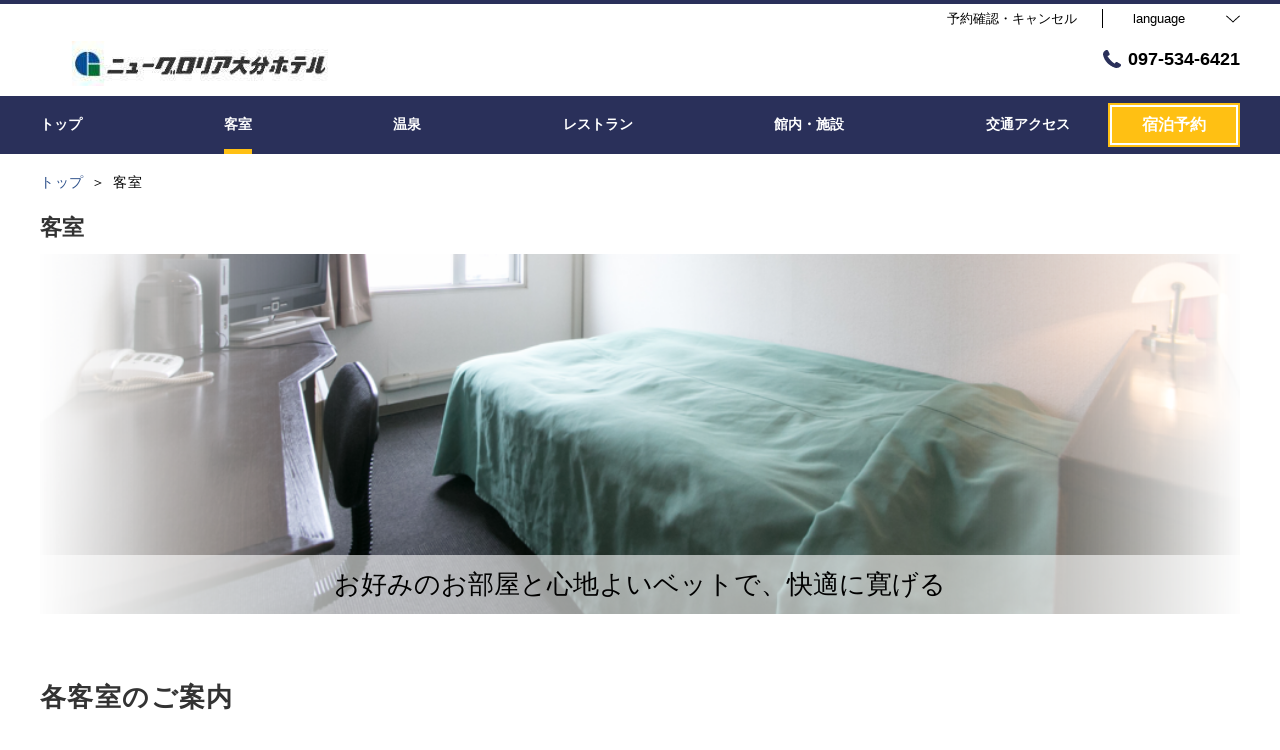

--- FILE ---
content_type: text/html
request_url: https://gloria-oita.com/room
body_size: 11750
content:
<!DOCTYPE html>
<html lang="ja">
<head prefix="og: https://ogp.me/ns# fb: https://ogp.me/ns/fb# article: https://ogp.me/ns/article#">
	<meta http-equiv="Content-Type" content="text/html; charset=UTF-8"/>
  <!-- TODO -->
<meta name="viewport" content="width=device-width, user-scalable=0"/>
<link href="prd.jln.r-corona.jp/assets/themes/css/base-dd6f9fc15e29a0bc50b0b2b1befc8459bc57df34104ef41144ae3f9fc475edec.css" rel="stylesheet"/><link href="prd.jln.r-corona.jp/assets/themes/css/4/pc/type001047-aac5a2c70e01e106d2c4e761ba92330e3fd89a67aa1d7a06d56a0fd7e7dd9d53.css" rel="stylesheet"/><meta content="telephone=no" name="format-detection"/>
<script>(function(window){window.subdir = "";})(window);</script>
<meta content="index,follow" name="robots"/>
<title>客室 | ニューグロリア大分ホテル</title>
	<link rel="canonical" href="https://gloria-oita.com/room" />
<meta content="" name="description"/><meta content="客室,ニューグロリア大分ホテル" name="keywords"/><meta content="ニューグロリア大分ホテル" property="og:site_name"/><meta content="客室 | ニューグロリア大分ホテル" property="og:title"/><meta content="article" property="og:type"/><meta content="https://gloria-oita.com/room" property="og:url"/><meta content="prd.jln.r-corona.jp/assets/site_files/texvpm6y/170682/zwu4.png" property="og:image"/>
  </head>
  <body>
<script>
window.IMAGE_PATHS = {"theme_img/twitter.svg":"prd.jln.r-corona.jp/assets/theme_img/twitter-e1b3d1fefcbd1b246a1b61ccf8c7d103f73ed636e745611f590dfd8b265dadb6.svg","theme_img/dummy_noimage_koi.png":"prd.jln.r-corona.jp/assets/theme_img/dummy_noimage_koi-d09c05b4680a4ab85aa48c783c34766d07d5175b1ee2d9f2270d2c33a17d1c06.png","theme_img/noimage_slideshow.jpg":"prd.jln.r-corona.jp/assets/theme_img/noimage_slideshow-c33d9e77fd2785c2f631a8041dfeb66609ec3f3e7523b3c34ec6864ce8e314f2.jpg","theme_img/no_image.png":"prd.jln.r-corona.jp/assets/theme_img/no_image-c5e9c39c3e65ca6595a6abaff9e069c943ba86e24ffc0e78ee841e24225984ca.png","theme_img/plus.png":"prd.jln.r-corona.jp/assets/theme_img/plus-f4f2d168860813a15537fc46137a8dcf948a236a16c2eda3ce076739f563fbbf.png","theme_img/google_translate.png":"prd.jln.r-corona.jp/assets/theme_img/google_translate-8baded1c471fa163c8305a787a86809188751fafcb731f6fe19a2651154689c8.png","theme_img/instagram.svg":"prd.jln.r-corona.jp/assets/theme_img/instagram-021ff1d165c795eee50aa5afe53c319c396a5ec9c806c582899e54435773a04f.svg","theme_img/b_noimg.png":"prd.jln.r-corona.jp/assets/theme_img/b_noimg-0ac4e93945150dc7908efe6c7ceeac750a4e8a3adbda72f70c63eb444c593823.png","theme_img/noimg.png":"prd.jln.r-corona.jp/assets/theme_img/noimg-7f4b9005302d29ace2e0b1e6c7782b19ccc095688c50c190b59c8365c978e614.png","theme_img/jalannet.svg":"prd.jln.r-corona.jp/assets/theme_img/jalannet-07b2aa66375810fc061388f0989989ae32559d25c51f3105df5e8c001a80579a.svg","theme_img/facebook.svg":"prd.jln.r-corona.jp/assets/theme_img/facebook-469bb84ea4e9a7e1db7b1526f086352bd7efe7ddd50f7a512f5db426d47b1bbd.svg","theme_img/main_visual.jpg":"prd.jln.r-corona.jp/assets/theme_img/main_visual-c33d9e77fd2785c2f631a8041dfeb66609ec3f3e7523b3c34ec6864ce8e314f2.jpg"}
window.image_path = function(p){ return window.IMAGE_PATHS[p] };
</script>
<div id="fb-root"></div>
<div id="render-container">
<div data-react-class="CoronaInternal.TemplateWrapper" data-react-props="{&quot;theme&quot;:4,&quot;top&quot;:&quot;001&quot;,&quot;dev&quot;:&quot;pc&quot;,&quot;defaultTemplate&quot;:&quot;/room&quot;,&quot;data&quot;:{&quot;pages&quot;:[{&quot;title&quot;:&quot;トップ&quot;,&quot;path&quot;:&quot;/&quot;,&quot;status&quot;:true,&quot;page_type&quot;:0,&quot;page_order&quot;:1,&quot;unpublished_at&quot;:0,&quot;id&quot;:212106,&quot;order&quot;:1,&quot;url&quot;:{&quot;url&quot;:&quot;/&quot;,&quot;url_type&quot;:&quot;internal&quot;}},{&quot;title&quot;:&quot;客室&quot;,&quot;path&quot;:&quot;/room&quot;,&quot;status&quot;:true,&quot;page_type&quot;:0,&quot;page_order&quot;:2,&quot;unpublished_at&quot;:0,&quot;id&quot;:212107,&quot;order&quot;:2,&quot;url&quot;:{&quot;url&quot;:&quot;/room&quot;,&quot;url_type&quot;:&quot;internal&quot;}},{&quot;title&quot;:&quot;温泉&quot;,&quot;path&quot;:&quot;/hot_spring&quot;,&quot;status&quot;:true,&quot;page_type&quot;:0,&quot;page_order&quot;:7,&quot;unpublished_at&quot;:0,&quot;id&quot;:212108,&quot;order&quot;:3,&quot;url&quot;:{&quot;url&quot;:&quot;/hot_spring&quot;,&quot;url_type&quot;:&quot;internal&quot;}},{&quot;title&quot;:&quot;レストラン&quot;,&quot;path&quot;:&quot;/restaurant&quot;,&quot;status&quot;:true,&quot;page_type&quot;:0,&quot;page_order&quot;:4,&quot;unpublished_at&quot;:0,&quot;id&quot;:212109,&quot;order&quot;:4,&quot;url&quot;:{&quot;url&quot;:&quot;/restaurant&quot;,&quot;url_type&quot;:&quot;internal&quot;}},{&quot;title&quot;:&quot;館内・施設&quot;,&quot;path&quot;:&quot;/facility&quot;,&quot;status&quot;:true,&quot;page_type&quot;:0,&quot;page_order&quot;:6,&quot;unpublished_at&quot;:0,&quot;id&quot;:212110,&quot;order&quot;:5,&quot;url&quot;:{&quot;url&quot;:&quot;/facility&quot;,&quot;url_type&quot;:&quot;internal&quot;}},{&quot;title&quot;:&quot;交通アクセス&quot;,&quot;path&quot;:&quot;/access&quot;,&quot;status&quot;:true,&quot;page_type&quot;:0,&quot;page_order&quot;:12,&quot;unpublished_at&quot;:0,&quot;id&quot;:212111,&quot;order&quot;:6,&quot;url&quot;:{&quot;url&quot;:&quot;/access&quot;,&quot;url_type&quot;:&quot;internal&quot;}},{&quot;title&quot;:&quot;フォトギャラリー&quot;,&quot;path&quot;:&quot;/gallery&quot;,&quot;status&quot;:true,&quot;page_type&quot;:0,&quot;page_order&quot;:13,&quot;unpublished_at&quot;:0,&quot;id&quot;:212112,&quot;order&quot;:7,&quot;url&quot;:{&quot;url&quot;:&quot;/gallery&quot;,&quot;url_type&quot;:&quot;internal&quot;}},{&quot;title&quot;:&quot;クチコミ&quot;,&quot;path&quot;:&quot;/review&quot;,&quot;status&quot;:false,&quot;page_type&quot;:0,&quot;page_order&quot;:14,&quot;unpublished_at&quot;:1523602202,&quot;id&quot;:212113,&quot;order&quot;:8,&quot;url&quot;:{&quot;url&quot;:&quot;/review&quot;,&quot;url_type&quot;:&quot;internal&quot;}},{&quot;title&quot;:&quot;宿泊プラン&quot;,&quot;path&quot;:&quot;/plan&quot;,&quot;status&quot;:false,&quot;page_type&quot;:0,&quot;page_order&quot;:11,&quot;unpublished_at&quot;:1522314173,&quot;id&quot;:212114,&quot;order&quot;:9,&quot;url&quot;:{&quot;url&quot;:&quot;/plan&quot;,&quot;url_type&quot;:&quot;internal&quot;}},{&quot;title&quot;:&quot;料理&quot;,&quot;path&quot;:&quot;/food&quot;,&quot;status&quot;:false,&quot;page_type&quot;:0,&quot;page_order&quot;:3,&quot;unpublished_at&quot;:0,&quot;id&quot;:212115,&quot;order&quot;:10,&quot;url&quot;:{&quot;url&quot;:&quot;/food&quot;,&quot;url_type&quot;:&quot;internal&quot;}},{&quot;title&quot;:&quot;スパ・エステ&quot;,&quot;path&quot;:&quot;/spa&quot;,&quot;status&quot;:false,&quot;page_type&quot;:0,&quot;page_order&quot;:5,&quot;unpublished_at&quot;:0,&quot;id&quot;:212116,&quot;order&quot;:11,&quot;url&quot;:{&quot;url&quot;:&quot;/spa&quot;,&quot;url_type&quot;:&quot;internal&quot;}},{&quot;title&quot;:&quot;過ごし方&quot;,&quot;path&quot;:&quot;/stay&quot;,&quot;status&quot;:false,&quot;page_type&quot;:0,&quot;page_order&quot;:8,&quot;unpublished_at&quot;:0,&quot;id&quot;:212117,&quot;order&quot;:12,&quot;url&quot;:{&quot;url&quot;:&quot;/stay&quot;,&quot;url_type&quot;:&quot;internal&quot;}},{&quot;title&quot;:&quot;会社概要&quot;,&quot;path&quot;:&quot;/about&quot;,&quot;status&quot;:false,&quot;page_type&quot;:0,&quot;page_order&quot;:9,&quot;unpublished_at&quot;:0,&quot;id&quot;:212118,&quot;order&quot;:13,&quot;url&quot;:{&quot;url&quot;:&quot;/about&quot;,&quot;url_type&quot;:&quot;internal&quot;}},{&quot;title&quot;:&quot;採用情報&quot;,&quot;path&quot;:&quot;/recruit&quot;,&quot;status&quot;:false,&quot;page_type&quot;:0,&quot;page_order&quot;:10,&quot;unpublished_at&quot;:0,&quot;id&quot;:212119,&quot;order&quot;:14,&quot;url&quot;:{&quot;url&quot;:&quot;/recruit&quot;,&quot;url_type&quot;:&quot;internal&quot;}},{&quot;title&quot;:&quot;よくあるお問合せ&quot;,&quot;path&quot;:&quot;/faq&quot;,&quot;status&quot;:false,&quot;page_type&quot;:0,&quot;page_order&quot;:15,&quot;unpublished_at&quot;:0,&quot;id&quot;:212120,&quot;order&quot;:15,&quot;url&quot;:{&quot;url&quot;:&quot;/faq&quot;,&quot;url_type&quot;:&quot;internal&quot;}},{&quot;title&quot;:&quot;ブログ・お知らせ&quot;,&quot;path&quot;:&quot;/news&quot;,&quot;status&quot;:false,&quot;page_type&quot;:0,&quot;page_order&quot;:16,&quot;unpublished_at&quot;:0,&quot;id&quot;:212121,&quot;order&quot;:16,&quot;url&quot;:{&quot;url&quot;:&quot;/news&quot;,&quot;url_type&quot;:&quot;internal&quot;}}],&quot;chat_ai&quot;:{&quot;title&quot;:&quot;チャットでAIに質問&quot;,&quot;desc&quot;:&quot;あなたの質問に宿・ホテルに変わってお答えするちょっと賢いAIコンシェルジュです。&quot;,&quot;display&quot;:true},&quot;navigation&quot;:[{&quot;title&quot;:&quot;トップ&quot;,&quot;url&quot;:{&quot;url&quot;:&quot;/&quot;,&quot;url_type&quot;:&quot;internal&quot;},&quot;id&quot;:701,&quot;order&quot;:1},{&quot;title&quot;:&quot;客室&quot;,&quot;url&quot;:{&quot;url&quot;:&quot;/room&quot;,&quot;url_type&quot;:&quot;internal&quot;},&quot;id&quot;:117428,&quot;order&quot;:2},{&quot;title&quot;:&quot;温泉&quot;,&quot;url&quot;:{&quot;url&quot;:&quot;/hot_spring&quot;,&quot;url_type&quot;:&quot;internal&quot;},&quot;id&quot;:117429,&quot;order&quot;:3},{&quot;title&quot;:&quot;レストラン&quot;,&quot;url&quot;:{&quot;url&quot;:&quot;/restaurant&quot;,&quot;url_type&quot;:&quot;internal&quot;},&quot;id&quot;:117430,&quot;order&quot;:4},{&quot;title&quot;:&quot;館内・施設&quot;,&quot;url&quot;:{&quot;url&quot;:&quot;/facility&quot;,&quot;url_type&quot;:&quot;internal&quot;},&quot;id&quot;:117431,&quot;order&quot;:5},{&quot;title&quot;:&quot;交通アクセス&quot;,&quot;url&quot;:{&quot;url&quot;:&quot;/access&quot;,&quot;url_type&quot;:&quot;internal&quot;},&quot;id&quot;:117432,&quot;order&quot;:6}],&quot;sub_navi&quot;:[],&quot;logo_data&quot;:{&quot;horizontal_logo&quot;:{&quot;id&quot;:171048,&quot;category&quot;:&quot;upload&quot;,&quot;url_prefix&quot;:&quot;https://cdn.r-corona.jp/prd.jln.r-corona.jp/assets/site_files/texvpm6y/171048/t018&quot;,&quot;ext&quot;:&quot;jpg&quot;,&quot;width&quot;:334,&quot;height&quot;:45,&quot;jln_caption&quot;:&quot;&quot;,&quot;jln_id&quot;:null},&quot;title&quot;:&quot;ニューグロリア大分ホテル&quot;,&quot;vertical_logo&quot;:null},&quot;tel&quot;:&quot;097-534-6421&quot;,&quot;reserved_text&quot;:&quot;予約確認・キャンセル&quot;,&quot;footer_contact&quot;:{&quot;title&quot;:&quot;ニューグロリア大分ホテル&quot;,&quot;zip&quot;:&quot;870-0036&quot;,&quot;address&quot;:&quot;大分県大分市寿町１１－３１&quot;,&quot;tel&quot;:&quot;097-534-6421&quot;,&quot;fax&quot;:&quot;097-537-1712&quot;},&quot;icon_urls&quot;:{&quot;jln_url&quot;:{&quot;url&quot;:&quot;https://www.jalan.net/yad303515/&quot;,&quot;url_type&quot;:&quot;external&quot;},&quot;facebook_url&quot;:null,&quot;instagram_url&quot;:null,&quot;twitter_url&quot;:null},&quot;copy&quot;:null,&quot;footer_links1&quot;:[],&quot;footer_links2&quot;:[],&quot;footer_links3&quot;:[],&quot;footer_links4&quot;:[],&quot;top_menus_layout&quot;:&quot;1&quot;,&quot;top_old_reserved&quot;:{&quot;display&quot;:false,&quot;title&quot;:&quot;2018年4月30日までに予約されたお客様へ&quot;,&quot;desc&quot;:&quot;予約確認・キャンセルはこちらからお願い致します。&quot;,&quot;url&quot;:{&quot;url&quot;:&quot;https://gloria-o.rwiths.net/r-withs/rfcReserveConfirmLogin.do&quot;,&quot;url_type&quot;:&quot;external&quot;}},&quot;room_image&quot;:{&quot;image&quot;:{&quot;id&quot;:170682,&quot;category&quot;:&quot;upload&quot;,&quot;url_prefix&quot;:&quot;https://cdn.r-corona.jp/prd.jln.r-corona.jp/assets/site_files/texvpm6y/170682/zwu4&quot;,&quot;ext&quot;:&quot;png&quot;,&quot;width&quot;:1369,&quot;height&quot;:500,&quot;jln_caption&quot;:&quot;&quot;,&quot;jln_id&quot;:null},&quot;caption&quot;:&quot;お好みのお部屋と心地よいベットで、快適に寛げる&quot;},&quot;room_main_title&quot;:null,&quot;room_main_desc&quot;:null,&quot;rooms_title&quot;:&quot;各客室のご案内&quot;,&quot;rooms_desc&quot;:null,&quot;rooms&quot;:[{&quot;title&quot;:&quot;シングルルーム&quot;,&quot;desc&quot;:&quot;【部屋タイプ・基本料金】\nバス無し　シングルルーム／4,860円（消費税込）\nバス付　シングルルーム／5,500円（消費税込） \n\n【定員】\n1名様 \n\n【部屋設備・備品】\nテレビ／Wi-Fi／電話／インターネット接続(LAN形式)／湯沸かしポット／お茶セット／冷蔵庫／ドライヤー／ズボンプレッサー(貸出)／電気スタンド(貸出)／アイロン(貸出)／加湿器(貸出)／個別空調／洗浄機付トイレ／ボディーソープ／リンスインシャンプー／ハミガキセット／カミソリ／くし／タオル／バスタオル／浴衣／スリッパ \n\n※シングル・ツインルームはインターネット（有線LAN）が無料でご利用できます。\n&quot;,&quot;url&quot;:{},&quot;layout_image&quot;:null,&quot;id&quot;:117453,&quot;order&quot;:1,&quot;images&quot;:[{&quot;image&quot;:{&quot;id&quot;:125874,&quot;category&quot;:&quot;jln_2&quot;,&quot;url_prefix&quot;:&quot;https://cdn.r-corona.jp/prd.jln.r-corona.jp/assets/site_files/texvpm6y/125874/47ct&quot;,&quot;ext&quot;:&quot;jpg&quot;,&quot;width&quot;:600,&quot;height&quot;:450,&quot;jln_caption&quot;:&quot;シングル&quot;,&quot;jln_id&quot;:&quot;Y303515045&quot;},&quot;caption&quot;:&quot;シングル&quot;,&quot;id&quot;:117457,&quot;order&quot;:1},{&quot;image&quot;:{&quot;id&quot;:125890,&quot;category&quot;:&quot;jln_2&quot;,&quot;url_prefix&quot;:&quot;https://cdn.r-corona.jp/prd.jln.r-corona.jp/assets/site_files/texvpm6y/125890/18o7&quot;,&quot;ext&quot;:&quot;jpg&quot;,&quot;width&quot;:2400,&quot;height&quot;:1786,&quot;jln_caption&quot;:&quot;シングル&quot;,&quot;jln_id&quot;:&quot;Y303515093&quot;},&quot;caption&quot;:&quot;シングル&quot;,&quot;id&quot;:117458,&quot;order&quot;:2},{&quot;image&quot;:{&quot;id&quot;:125893,&quot;category&quot;:&quot;jln_2&quot;,&quot;url_prefix&quot;:&quot;https://cdn.r-corona.jp/prd.jln.r-corona.jp/assets/site_files/texvpm6y/125893/8dxr&quot;,&quot;ext&quot;:&quot;jpg&quot;,&quot;width&quot;:2400,&quot;height&quot;:1784,&quot;jln_caption&quot;:&quot;シングル&quot;,&quot;jln_id&quot;:&quot;Y303515092&quot;},&quot;caption&quot;:&quot;シングル&quot;,&quot;id&quot;:117459,&quot;order&quot;:3},{&quot;image&quot;:{&quot;id&quot;:125983,&quot;category&quot;:&quot;jln_2&quot;,&quot;url_prefix&quot;:&quot;https://cdn.r-corona.jp/prd.jln.r-corona.jp/assets/site_files/texvpm6y/125983/1vt2&quot;,&quot;ext&quot;:&quot;jpg&quot;,&quot;width&quot;:2394,&quot;height&quot;:1800,&quot;jln_caption&quot;:&quot;シングル／ツインのバス＆トイレ&quot;,&quot;jln_id&quot;:&quot;Y303515094&quot;},&quot;caption&quot;:&quot;シングル／ツインのバス＆トイレ&quot;,&quot;id&quot;:117481,&quot;order&quot;:4},{&quot;image&quot;:{&quot;id&quot;:125974,&quot;category&quot;:&quot;jln_2&quot;,&quot;url_prefix&quot;:&quot;https://cdn.r-corona.jp/prd.jln.r-corona.jp/assets/site_files/texvpm6y/125974/vgk6&quot;,&quot;ext&quot;:&quot;jpg&quot;,&quot;width&quot;:2400,&quot;height&quot;:1795,&quot;jln_caption&quot;:&quot;シングル／ツインのバス＆トイレ&quot;,&quot;jln_id&quot;:&quot;Y303515095&quot;},&quot;caption&quot;:&quot;シングル／ツインのバス＆トイレ&quot;,&quot;id&quot;:117482,&quot;order&quot;:5}],&quot;links&quot;:[]},{&quot;title&quot;:&quot;ツインルーム&quot;,&quot;desc&quot;:&quot;【部屋タイプ・基本料金】\nバス・トイレ付　ツインルーム／8,800円（消費税込） \n\n【定員】\n1〜２名様 \n\n【部屋設備・備品】\nテレビ／Wi-Fi／電話／インターネット接続(LAN形式)／湯沸かしポット／お茶セット／冷蔵庫／ドライヤー／ズボンプレッサー(貸出)／電気スタンド(貸出)／アイロン(貸出)／加湿器(貸出)／個別空調／洗浄機付トイレ／ボディーソープ／リンスインシャンプー／ハミガキセット／カミソリ／タオル／バスタオル／浴衣／スリッパ \n\n※シングル・ツインルームはインターネット（有線LAN）が無料でご利用できます。\n&quot;,&quot;url&quot;:{},&quot;layout_image&quot;:null,&quot;id&quot;:117464,&quot;order&quot;:2,&quot;images&quot;:[{&quot;image&quot;:{&quot;id&quot;:125941,&quot;category&quot;:&quot;jln_2&quot;,&quot;url_prefix&quot;:&quot;https://cdn.r-corona.jp/prd.jln.r-corona.jp/assets/site_files/texvpm6y/125941/w32v&quot;,&quot;ext&quot;:&quot;jpg&quot;,&quot;width&quot;:2400,&quot;height&quot;:1791,&quot;jln_caption&quot;:&quot;ツイン&quot;,&quot;jln_id&quot;:&quot;Y303515097&quot;},&quot;caption&quot;:&quot;ツイン&quot;,&quot;id&quot;:117476,&quot;order&quot;:1},{&quot;image&quot;:{&quot;id&quot;:125952,&quot;category&quot;:&quot;jln_2&quot;,&quot;url_prefix&quot;:&quot;https://cdn.r-corona.jp/prd.jln.r-corona.jp/assets/site_files/texvpm6y/125952/sdfm&quot;,&quot;ext&quot;:&quot;jpg&quot;,&quot;width&quot;:2400,&quot;height&quot;:1791,&quot;jln_caption&quot;:&quot;ツイン&quot;,&quot;jln_id&quot;:&quot;Y303515099&quot;},&quot;caption&quot;:&quot;ツイン&quot;,&quot;id&quot;:117477,&quot;order&quot;:2},{&quot;image&quot;:{&quot;id&quot;:125915,&quot;category&quot;:&quot;jln_2&quot;,&quot;url_prefix&quot;:&quot;https://cdn.r-corona.jp/prd.jln.r-corona.jp/assets/site_files/texvpm6y/125915/pnmx&quot;,&quot;ext&quot;:&quot;jpg&quot;,&quot;width&quot;:600,&quot;height&quot;:450,&quot;jln_caption&quot;:&quot;ツイン&quot;,&quot;jln_id&quot;:&quot;Y303515046&quot;},&quot;caption&quot;:&quot;ツイン&quot;,&quot;id&quot;:117478,&quot;order&quot;:3},{&quot;image&quot;:{&quot;id&quot;:125983,&quot;category&quot;:&quot;jln_2&quot;,&quot;url_prefix&quot;:&quot;https://cdn.r-corona.jp/prd.jln.r-corona.jp/assets/site_files/texvpm6y/125983/1vt2&quot;,&quot;ext&quot;:&quot;jpg&quot;,&quot;width&quot;:2394,&quot;height&quot;:1800,&quot;jln_caption&quot;:&quot;シングル／ツインのバス＆トイレ&quot;,&quot;jln_id&quot;:&quot;Y303515094&quot;},&quot;caption&quot;:&quot;シングル／ツインのバス＆トイレ&quot;,&quot;id&quot;:117479,&quot;order&quot;:4},{&quot;image&quot;:{&quot;id&quot;:125974,&quot;category&quot;:&quot;jln_2&quot;,&quot;url_prefix&quot;:&quot;https://cdn.r-corona.jp/prd.jln.r-corona.jp/assets/site_files/texvpm6y/125974/vgk6&quot;,&quot;ext&quot;:&quot;jpg&quot;,&quot;width&quot;:2400,&quot;height&quot;:1795,&quot;jln_caption&quot;:&quot;シングル／ツインのバス＆トイレ&quot;,&quot;jln_id&quot;:&quot;Y303515095&quot;},&quot;caption&quot;:&quot;シングル／ツインのバス＆トイレ&quot;,&quot;id&quot;:117480,&quot;order&quot;:5}],&quot;links&quot;:[]},{&quot;title&quot;:&quot;カプセルルーム（スタンダードタイプ）&quot;,&quot;desc&quot;:&quot;【部屋タイプ・基本料金】\nスタンダードタイプ／2,500円（消費税込）～　※朝食別 \n\n【定員】\n1名様 \n\n【部屋設備・備品】\nテレビ／電気スタンド(貸出)／アイロン(貸出)／個別空調 \n&quot;,&quot;url&quot;:{},&quot;layout_image&quot;:null,&quot;id&quot;:117483,&quot;order&quot;:3,&quot;images&quot;:[{&quot;image&quot;:{&quot;id&quot;:126004,&quot;category&quot;:&quot;jln_2&quot;,&quot;url_prefix&quot;:&quot;https://cdn.r-corona.jp/prd.jln.r-corona.jp/assets/site_files/texvpm6y/126004/e9qm&quot;,&quot;ext&quot;:&quot;jpg&quot;,&quot;width&quot;:600,&quot;height&quot;:450,&quot;jln_caption&quot;:&quot;カプセル　スタンダードタイプ&quot;,&quot;jln_id&quot;:&quot;Y303515051&quot;},&quot;caption&quot;:&quot;カプセル　スタンダードタイプ&quot;,&quot;id&quot;:117486,&quot;order&quot;:1},{&quot;image&quot;:{&quot;id&quot;:125997,&quot;category&quot;:&quot;jln_2&quot;,&quot;url_prefix&quot;:&quot;https://cdn.r-corona.jp/prd.jln.r-corona.jp/assets/site_files/texvpm6y/125997/1mxh&quot;,&quot;ext&quot;:&quot;jpg&quot;,&quot;width&quot;:600,&quot;height&quot;:450,&quot;jln_caption&quot;:&quot;カプセル　スタンダードタイプ&quot;,&quot;jln_id&quot;:&quot;Y303515041&quot;},&quot;caption&quot;:&quot;カプセル　スタンダードタイプ&quot;,&quot;id&quot;:117488,&quot;order&quot;:2}],&quot;links&quot;:[]},{&quot;title&quot;:&quot;カプセルルーム（プライベートタイプ）&quot;,&quot;desc&quot;:&quot;【部屋タイプ・基本料金】\nプライベートタイプ／3,500円（消費税込）～　※朝食別\n\n【定員】\n1名様 \n\n【部屋設備・備品】\nテレビ／電気スタンド(貸出)／アイロン(貸出)／個別空調 \n&quot;,&quot;url&quot;:{},&quot;layout_image&quot;:null,&quot;id&quot;:117495,&quot;order&quot;:4,&quot;images&quot;:[{&quot;image&quot;:{&quot;id&quot;:126061,&quot;category&quot;:&quot;jln_2&quot;,&quot;url_prefix&quot;:&quot;https://cdn.r-corona.jp/prd.jln.r-corona.jp/assets/site_files/texvpm6y/126061/bkc9&quot;,&quot;ext&quot;:&quot;jpg&quot;,&quot;width&quot;:1045,&quot;height&quot;:780,&quot;jln_caption&quot;:&quot;カプセル　プライベートタイプ&quot;,&quot;jln_id&quot;:&quot;Y303515133&quot;},&quot;caption&quot;:&quot;カプセル　プライベートタイプ&quot;,&quot;id&quot;:117497,&quot;order&quot;:1},{&quot;image&quot;:{&quot;id&quot;:126059,&quot;category&quot;:&quot;jln_2&quot;,&quot;url_prefix&quot;:&quot;https://cdn.r-corona.jp/prd.jln.r-corona.jp/assets/site_files/texvpm6y/126059/j5sr&quot;,&quot;ext&quot;:&quot;jpg&quot;,&quot;width&quot;:2400,&quot;height&quot;:1791,&quot;jln_caption&quot;:&quot;カプセル　プライベートタイプ&quot;,&quot;jln_id&quot;:&quot;Y303515110&quot;},&quot;caption&quot;:&quot;カプセル　プライベートタイプ&quot;,&quot;id&quot;:117498,&quot;order&quot;:2},{&quot;image&quot;:{&quot;id&quot;:126043,&quot;category&quot;:&quot;jln_2&quot;,&quot;url_prefix&quot;:&quot;https://cdn.r-corona.jp/prd.jln.r-corona.jp/assets/site_files/texvpm6y/126043/fyyv&quot;,&quot;ext&quot;:&quot;jpg&quot;,&quot;width&quot;:2400,&quot;height&quot;:1786,&quot;jln_caption&quot;:&quot;カプセル　プライベートタイプ&quot;,&quot;jln_id&quot;:&quot;Y303515107&quot;},&quot;caption&quot;:&quot;カプセル　プライベートタイプ&quot;,&quot;id&quot;:117499,&quot;order&quot;:3},{&quot;image&quot;:{&quot;id&quot;:126034,&quot;category&quot;:&quot;jln_2&quot;,&quot;url_prefix&quot;:&quot;https://cdn.r-corona.jp/prd.jln.r-corona.jp/assets/site_files/texvpm6y/126034/hh1u&quot;,&quot;ext&quot;:&quot;jpg&quot;,&quot;width&quot;:2400,&quot;height&quot;:1795,&quot;jln_caption&quot;:&quot;カプセル　プライベートタイプ&quot;,&quot;jln_id&quot;:&quot;Y303515111&quot;},&quot;caption&quot;:&quot;カプセル　プライベートタイプ&quot;,&quot;id&quot;:117500,&quot;order&quot;:4},{&quot;image&quot;:{&quot;id&quot;:126027,&quot;category&quot;:&quot;jln_2&quot;,&quot;url_prefix&quot;:&quot;https://cdn.r-corona.jp/prd.jln.r-corona.jp/assets/site_files/texvpm6y/126027/jfcq&quot;,&quot;ext&quot;:&quot;jpg&quot;,&quot;width&quot;:2400,&quot;height&quot;:1795,&quot;jln_caption&quot;:&quot;カプセル　プライベートタイプ&quot;,&quot;jln_id&quot;:&quot;Y303515106&quot;},&quot;caption&quot;:&quot;カプセル　プライベートタイプ&quot;,&quot;id&quot;:117501,&quot;order&quot;:5},{&quot;image&quot;:{&quot;id&quot;:126103,&quot;category&quot;:&quot;jln_2&quot;,&quot;url_prefix&quot;:&quot;https://cdn.r-corona.jp/prd.jln.r-corona.jp/assets/site_files/texvpm6y/126103/itv9&quot;,&quot;ext&quot;:&quot;jpg&quot;,&quot;width&quot;:2400,&quot;height&quot;:1780,&quot;jln_caption&quot;:&quot;カプセル　プライベートタイプの一部の客室でご利用頂けるスペースです&quot;,&quot;jln_id&quot;:&quot;Y303515103&quot;},&quot;caption&quot;:&quot;カプセル　プライベートタイプの一部の客室でご利用頂けるスペースです&quot;,&quot;id&quot;:117502,&quot;order&quot;:6}],&quot;links&quot;:[]}],&quot;rooms_images_layout&quot;:&quot;2&quot;,&quot;facility_title&quot;:null,&quot;facility_rows&quot;:[{&quot;title&quot;:&quot;部屋数&quot;,&quot;desc&quot;:&quot;総部屋数-室\r\n洋室内訳：シングル80室(-) / ツイン15室(-)&quot;,&quot;id&quot;:20045,&quot;order&quot;:1},{&quot;title&quot;:&quot;標準的な部屋設備&quot;,&quot;desc&quot;:&quot;一部客室バストイレ / 全室冷暖房 / テレビ / 空の冷蔵庫 / ズボンプレッサー（貸出含む）&quot;,&quot;id&quot;:20052,&quot;order&quot;:2},{&quot;title&quot;:&quot;インターネット関連&quot;,&quot;desc&quot;:&quot;全室対応\r\n[接続方法]有線LAN / 無線LAN\r\n[PC貸し出し]あり\r\n[インターネット接続]無料\r\n客室LANとwifi完備&quot;,&quot;id&quot;:20058,&quot;order&quot;:3},{&quot;title&quot;:&quot;アメニティ&quot;,&quot;desc&quot;:&quot;ハンドタオル / 歯ブラシ・歯磨き粉 / バスタオル / シャンプー / リンス / ボディーソープ / 石鹸 / 浴衣 / ドライヤー / 羽毛布団 / 髭剃り / シャワートイレ / 綿棒 / くし・ブラシ&quot;,&quot;id&quot;:20065,&quot;order&quot;:4},{&quot;title&quot;:&quot;施設内容&quot;,&quot;desc&quot;:&quot;禁煙ルーム&quot;,&quot;id&quot;:20071,&quot;order&quot;:5},{&quot;title&quot;:&quot;サービス\u0026レジャー（手配含む）&quot;,&quot;desc&quot;:&quot;クリーニングサービス / マッサージ（有料）&quot;,&quot;id&quot;:20076,&quot;order&quot;:6},{&quot;title&quot;:&quot;現地で利用可能なクレジットカード&quot;,&quot;desc&quot;:&quot;ＪＣＢ / ＶＩＳＡ / マスター / ＡＭＥＸ / ダイナース&quot;,&quot;id&quot;:20081,&quot;order&quot;:7},{&quot;title&quot;:&quot;標準的なチェックイン時間&quot;,&quot;desc&quot;:&quot;15:00&quot;,&quot;id&quot;:20085,&quot;order&quot;:8},{&quot;title&quot;:&quot;標準的なチェックアウト時間&quot;,&quot;desc&quot;:&quot;10:00&quot;,&quot;id&quot;:20090,&quot;order&quot;:9},{&quot;title&quot;:&quot;アメニティについての補足&quot;,&quot;desc&quot;:&quot;子供の添い寝は追加料金なしでお泊り頂けます。(但し、ベッド１台につき１名のお子様)\r\n宅配ピザのメニューを部屋に設置\r\nグロリアポイントカードで特典あり&quot;,&quot;id&quot;:20097,&quot;order&quot;:10}],&quot;map_title&quot;:null,&quot;map_desc&quot;:null,&quot;map_data&quot;:{},&quot;freepages&quot;:[],&quot;locales&quot;:[{&quot;id&quot;:&quot;ja&quot;,&quot;title&quot;:&quot;日本語&quot;,&quot;order&quot;:1,&quot;current&quot;:true,&quot;url&quot;:{&quot;url&quot;:&quot;https://gloria-oita.com/room&quot;,&quot;url_type&quot;:&quot;internal_full&quot;}},{&quot;id&quot;:&quot;en&quot;,&quot;title&quot;:&quot;English&quot;,&quot;order&quot;:2,&quot;url&quot;:{&quot;url&quot;:&quot;https://gloria-oita.com/en/room&quot;,&quot;url_type&quot;:&quot;internal_full&quot;}},{&quot;id&quot;:&quot;ko&quot;,&quot;title&quot;:&quot;한국어&quot;,&quot;order&quot;:3,&quot;url&quot;:{&quot;url&quot;:&quot;https://gloria-oita.com/ko/room&quot;,&quot;url_type&quot;:&quot;internal_full&quot;}},{&quot;id&quot;:&quot;zh-tw&quot;,&quot;title&quot;:&quot;中文(繁体字)&quot;,&quot;order&quot;:4,&quot;url&quot;:{&quot;url&quot;:&quot;https://gloria-oita.com/zh-tw/room&quot;,&quot;url_type&quot;:&quot;internal_full&quot;}},{&quot;id&quot;:&quot;zh-cn&quot;,&quot;title&quot;:&quot;中文(简体字)&quot;,&quot;order&quot;:5,&quot;url&quot;:{&quot;url&quot;:&quot;https://gloria-oita.com/zh-cn/room&quot;,&quot;url_type&quot;:&quot;internal_full&quot;}}],&quot;google_map_api_key&quot;:&quot;AIzaSyBQIf4SrUd2KOjXbmuh06xdf_iK-0M9EFE&quot;,&quot;search_panel_enable&quot;:true,&quot;current_locale&quot;:&quot;ja&quot;,&quot;google_map_locale&quot;:&quot;ja&quot;,&quot;prefixes&quot;:{&quot;internal&quot;:&quot;https://gloria-oita.com&quot;,&quot;plan&quot;:&quot;https://www.hpdsp.net/gloria-g-oita&quot;,&quot;hpds&quot;:&quot;https://www.hpdsp.net/gloria-g-oita&quot;},&quot;seo_title&quot;:&quot;ニューグロリア大分ホテル&quot;,&quot;photos&quot;:null,&quot;default_page_titles&quot;:{&quot;/&quot;:&quot;トップ&quot;,&quot;/room&quot;:&quot;客室&quot;,&quot;/food&quot;:&quot;料理&quot;,&quot;/restaurant&quot;:&quot;レストラン&quot;,&quot;/spa&quot;:&quot;スパ・エステ&quot;,&quot;/facility&quot;:&quot;館内・施設&quot;,&quot;/hot_spring&quot;:&quot;温泉&quot;,&quot;/stay&quot;:&quot;過ごし方&quot;,&quot;/about&quot;:&quot;会社概要&quot;,&quot;/recruit&quot;:&quot;採用情報&quot;,&quot;/plan&quot;:&quot;宿泊プラン&quot;,&quot;/access&quot;:&quot;交通アクセス&quot;,&quot;/gallery&quot;:&quot;フォトギャラリー&quot;,&quot;/review&quot;:&quot;クチコミ&quot;,&quot;/faq&quot;:&quot;よくあるお問合せ&quot;,&quot;/news&quot;:&quot;ブログ・お知らせ&quot;,&quot;/news/:id&quot;:&quot;ニュース詳細&quot;},&quot;reserve_engine_url&quot;:&quot;https://www.hpdsp.net/gloria-g-oita/hw/hwp3100/hww3101.do?yadNo=303515&quot;,&quot;reserve_confirm_url&quot;:&quot;https://www.hpdsp.net/gloria-g-oita/hw/hwp5300/hww5301init.do?yadNo=303515&quot;,&quot;chat_ai_enable&quot;:false,&quot;chat_ai_url&quot;:{&quot;top&quot;:&quot;https://trip-ai.jp/chat/303515/?route_cd=plus_top_header_pc&quot;,&quot;faq&quot;:&quot;https://trip-ai.jp/chat/303515/?route_cd=plus_top_ask_pc&quot;,&quot;other&quot;:&quot;https://trip-ai.jp/chat/303515/?route_cd=plus_other_pc&quot;},&quot;google_cookie_term_url&quot;:&quot;https://www.hpdsp.net/hpdsp/doc/cookie_hpdsp.html&quot;,&quot;translation_term_url&quot;:&quot;https://www.hpdsp.net/hpdsp/doc/disclaimer.html&quot;,&quot;default_people_count&quot;:2,&quot;jln_holidays&quot;:[{&quot;id&quot;:1,&quot;date&quot;:&quot;2020/01/01&quot;},{&quot;id&quot;:2,&quot;date&quot;:&quot;2020/01/13&quot;},{&quot;id&quot;:3,&quot;date&quot;:&quot;2020/02/11&quot;},{&quot;id&quot;:4,&quot;date&quot;:&quot;2020/02/23&quot;},{&quot;id&quot;:5,&quot;date&quot;:&quot;2020/02/24&quot;},{&quot;id&quot;:6,&quot;date&quot;:&quot;2020/03/20&quot;},{&quot;id&quot;:7,&quot;date&quot;:&quot;2020/04/29&quot;},{&quot;id&quot;:8,&quot;date&quot;:&quot;2020/05/03&quot;},{&quot;id&quot;:9,&quot;date&quot;:&quot;2020/05/04&quot;},{&quot;id&quot;:10,&quot;date&quot;:&quot;2020/05/05&quot;},{&quot;id&quot;:11,&quot;date&quot;:&quot;2020/05/06&quot;},{&quot;id&quot;:12,&quot;date&quot;:&quot;2020/07/23&quot;},{&quot;id&quot;:13,&quot;date&quot;:&quot;2020/07/24&quot;},{&quot;id&quot;:14,&quot;date&quot;:&quot;2020/08/10&quot;},{&quot;id&quot;:15,&quot;date&quot;:&quot;2020/09/21&quot;},{&quot;id&quot;:16,&quot;date&quot;:&quot;2020/09/22&quot;},{&quot;id&quot;:17,&quot;date&quot;:&quot;2020/11/03&quot;},{&quot;id&quot;:18,&quot;date&quot;:&quot;2020/11/23&quot;},{&quot;id&quot;:19,&quot;date&quot;:&quot;2021/01/01&quot;},{&quot;id&quot;:20,&quot;date&quot;:&quot;2021/01/11&quot;},{&quot;id&quot;:21,&quot;date&quot;:&quot;2021/02/11&quot;},{&quot;id&quot;:22,&quot;date&quot;:&quot;2021/02/23&quot;},{&quot;id&quot;:23,&quot;date&quot;:&quot;2021/03/20&quot;},{&quot;id&quot;:24,&quot;date&quot;:&quot;2021/04/29&quot;},{&quot;id&quot;:25,&quot;date&quot;:&quot;2021/05/03&quot;},{&quot;id&quot;:26,&quot;date&quot;:&quot;2021/05/04&quot;},{&quot;id&quot;:27,&quot;date&quot;:&quot;2021/05/05&quot;},{&quot;id&quot;:28,&quot;date&quot;:&quot;2021/07/19&quot;},{&quot;id&quot;:29,&quot;date&quot;:&quot;2021/08/11&quot;},{&quot;id&quot;:30,&quot;date&quot;:&quot;2021/09/20&quot;},{&quot;id&quot;:31,&quot;date&quot;:&quot;2021/09/23&quot;},{&quot;id&quot;:32,&quot;date&quot;:&quot;2021/10/11&quot;},{&quot;id&quot;:33,&quot;date&quot;:&quot;2021/11/03&quot;},{&quot;id&quot;:34,&quot;date&quot;:&quot;2021/11/23&quot;},{&quot;id&quot;:35,&quot;date&quot;:&quot;2022/01/01&quot;},{&quot;id&quot;:36,&quot;date&quot;:&quot;2022/01/10&quot;},{&quot;id&quot;:37,&quot;date&quot;:&quot;2022/02/11&quot;},{&quot;id&quot;:38,&quot;date&quot;:&quot;2022/02/23&quot;},{&quot;id&quot;:39,&quot;date&quot;:&quot;2022/03/21&quot;}]},&quot;itemIds&quot;:[],&quot;lang&quot;:&quot;ja&quot;,&quot;isWebview&quot;:false,&quot;isFreePage&quot;:false,&quot;freePageData&quot;:null}"><div class="layout type_1" data-reactroot="" data-reactid="1" data-react-checksum="-863299528"><div class="header" data-reactid="2"><div data-reactid="3"><div class="header-part bg__bg1" data-reactid="4"><div class="wrap" data-reactid="5"><div class="crn-prt crn-prt_hd22 type_block" style="height:4px;" data-reactid="6"></div></div></div></div><div class="header-main" data-reactid="7"><header class="header-top" data-reactid="8"><div class="header-part" data-reactid="9"><div class="wrap header-contents" data-reactid="10"><div class="crn-prt crn-prt_hd4 type_block font_13 flex wrap align-center justify-end" style="padding:5px 0;margin-bottom:8px;line-height:1.5;letter-spacing:0;" data-reactid="11"><!-- react-empty: 12 --><a class="crn-prt crn-prt_hd6 type_text hover_underline" style="margin-left:40px;" href="https://www.hpdsp.net/gloria-g-oita/hw/hwp5300/hww5301init.do?yadNo=303515" target="_blank" data-reactid="13"><!-- react-empty: 14 --><!-- react-text: 15 -->予約確認・キャンセル<!-- /react-text --></a><div class="crn-prt crn-prt_hd7 type_jln_language pattern_1 b__b1" style="margin-left:25px;" data-reactid="16"><div class="lang-label" data-reactid="17"><!-- react-text: 18 -->language<!-- /react-text --><span class="svg-icon svg-icon--top svg-icon--nomargin c__t1" data-reactid="19"><svg viewbox="0 0 20 20" data-reactid="20"><polygon points="20,5.9 19.011,5 10,13.2 0.989,5 0,5.9 10,15" data-reactid="21"></polygon></svg></span></div></div></div><div class="crn-prt crn-prt_hd8 type_block clearfix" style="padding-bottom:10px;min-height:45px;" data-reactid="22"><a class="crn-prt crn-prt_hd9 type_block" style="float:left;" href="/" data-reactid="23"><div class="crn-prt crn-prt_hd11 type_image pattern_1" data-reactid="24"><img src="prd.jln.r-corona.jp/assets/site_files/texvpm6y/171048/t018_bw1540h144.jpg" alt="ニューグロリア大分ホテル" data-reactid="25"/></div></a><div class="crn-prt crn-prt_hd12 type_block flex align-center" style="padding-top:5px;float:right;" data-reactid="26"><!-- react-empty: 27 --><div class="crn-prt crn-prt_hd15 type_text font_18 bold" style="margin-left:15px;line-height:1.5;letter-spacing:0;" data-reactid="28"><span class="svg-icon c__t9" data-reactid="29"><svg viewbox="0 0 20 20" data-reactid="30"><path d="M19.538,15.705c-0.858-0.755-3.574-2.138-4.145-2.389c-0.715-0.252-1.572,0.377-1.858,1.132c-0.429,0.629-0.715,0.503-0.715,0.503s-1.715-0.629-4.431-3.647S5.101,6.776,5.101,6.776s0-0.377,0.858-0.503c0.858-0.126,1.572-0.88,1.429-1.509c0-0.629-1.144-3.27-1.858-4.15C4.958-0.266,3.528-0.014,3.1,0.237C2.814,0.363-0.617,1.998,0.098,5.519s2.43,6.414,4.574,8.677s5.003,4.401,8.719,5.533c3.717,1.132,6.004-1.635,6.289-1.886C19.824,17.591,20.396,16.334,19.538,15.705z" data-reactid="31"></path></svg></span><!-- react-text: 32 -->097-534-6421<!-- /react-text --></div></div></div></div></div><div class="header-part c__t8 bg__bg1" data-reactid="33"><div class="wrap header-contents" data-reactid="34"><div class="crn-prt crn-prt_hd16 type_block flex align-center" data-reactid="35"><nav class="crn-prt crn-prt_hd3 type_nav pattern_2 bold" style="letter-spacing:0;line-height:1.5;" data-reactid="36"><ul data-reactid="37"><li data-reactid="38"><a href="/" data-reactid="39"><span data-reactid="40">トップ</span></a></li><li class="current" data-reactid="41"><a href="room" data-reactid="42"><span data-reactid="43">客室</span></a></li><li data-reactid="44"><a href="hot_spring" data-reactid="45"><span data-reactid="46">温泉</span></a></li><li data-reactid="47"><a href="restaurant" data-reactid="48"><span data-reactid="49">レストラン</span></a></li><li data-reactid="50"><a href="facility" data-reactid="51"><span data-reactid="52">館内・施設</span></a></li><li data-reactid="53"><a href="access" data-reactid="54"><span data-reactid="55">交通アクセス</span></a></li></ul></nav><a class="crn-prt crn-prtbtn4a type_button pattern_2 font_16" style="margin-left:40px;letter-spacing:0;" href="https://www.hpdsp.net/gloria-g-oita/hw/hwp3100/hww3101.do?yadNo=303515" target="_blank" data-reactid="56"><div class="btn--body" data-reactid="57"><!-- react-text: 58 -->宿泊予約<!-- /react-text --></div></a></div></div></div></header></div></div><main data-reactid="59"><div data-reactid="60"><section class="section type_1" data-reactid="61"><div class="wrap section-contents" data-reactid="62"><div class="crn-cmp mb_16 mt_16" data-reactid="63"><div class="crn-prt crn-prtbc type_bread_crumb l__l1--inner hover_underline--inner" data-reactid="64"><ol itemtype="https://schema.org/BreadcrumbList" data-reactid="65"><li itemscope="" itemprop="itemListElement" itemtype="https://schema.org/ListItem" data-reactid="66"><a href="/" itemprop="item" data-reactid="67"><span itemprop="name" data-reactid="68">トップ</span></a></li><li itemscope="" itemprop="itemListElement" itemtype="https://schema.org/ListItem" data-reactid="69"><span itemprop="name" data-reactid="70">客室</span></li></ol></div></div><div class="crn-cmp" data-reactid="71"><div class="crn-prt crn-prthl1 type_headline mb_10" style="line-height:1.5;letter-spacing:0;" data-reactid="72"><h1 class="crn-prt type_text c__t31 font_22 bold" data-reactid="73"><!-- react-empty: 74 --><!-- react-text: 75 -->客室<!-- /react-text --></h1></div><div class="crn-prt crn-prti1 type_image pattern_2 mb_32" data-reactid="76"><img src="prd.jln.r-corona.jp/assets/site_files/texvpm6y/170682/zwu4_bw1200h360.png" style="width:100%;" data-reactid="77"/><p class="image-caption pattern_2 bg__bg6 font_26" data-reactid="78">お好みのお部屋と心地よいベットで、快適に寛げる</p></div><!-- react-empty: 79 --><!-- react-empty: 80 --></div></div></section><!-- react-empty: 81 --><section class="section type_1" data-reactid="82"><div class="wrap section-contents" data-reactid="83"><div class="crn-cmp" id="rooms" data-reactid="84"><div class="crn-prt crn-prthl2 type_headline mb_32 decor decor--bl" style="padding-bottom:28px;margin-top:32px;line-height:1.5;letter-spacing:0.1em;" data-reactid="85"><h2 class="crn-prt type_text c__t31 font_26 bold" data-reactid="86"><!-- react-empty: 87 --><!-- react-text: 88 -->各客室のご案内<!-- /react-text --></h2></div><!-- react-empty: 89 --><div class="crn-prt crn-prtal2 type_box bg__bg4 mb_64" data-reactid="90"><div class="content" data-reactid="91"><div class="crn-prt crn-prtal2_1 type_list pattern_11" data-reactid="92"><ul data-reactid="93"><li data-reactid="94"><a class="crn-prt crn-prtal2_2 type_text mb_16 mt_16 lh__l1 hover_underline" style="line-height:26px;padding-left:42px;position:relative;" href="#117453" data-reactid="95"><span class="svg-icon svg-icon--middle c__t9 font_26" style="padding:1px;" data-reactid="96"><svg viewbox="0 0 20 20" data-reactid="97"><path d="M10,0C4.462,0,0,4.462,0,10s4.462,10,10,10s10-4.462,10-10S15.538,0,10,0z M10,18.462c-4.692,0-8.462-3.769-8.462-8.462S5.308,1.538,10,1.538s8.462,3.77,8.462,8.462S14.692,18.462,10,18.462z" data-reactid="98"></path><polygon points="10.385,11.769 6.308,7.385 5.385,8.462 10.385,13.923 15.385,8.462 14.462,7.385 " data-reactid="99"></polygon></svg></span><!-- react-text: 100 -->シングルルーム<!-- /react-text --></a></li><li data-reactid="101"><a class="crn-prt crn-prtal2_2 type_text mb_16 mt_16 lh__l1 hover_underline" style="line-height:26px;padding-left:42px;position:relative;" href="#117464" data-reactid="102"><span class="svg-icon svg-icon--middle c__t9 font_26" style="padding:1px;" data-reactid="103"><svg viewbox="0 0 20 20" data-reactid="104"><path d="M10,0C4.462,0,0,4.462,0,10s4.462,10,10,10s10-4.462,10-10S15.538,0,10,0z M10,18.462c-4.692,0-8.462-3.769-8.462-8.462S5.308,1.538,10,1.538s8.462,3.77,8.462,8.462S14.692,18.462,10,18.462z" data-reactid="105"></path><polygon points="10.385,11.769 6.308,7.385 5.385,8.462 10.385,13.923 15.385,8.462 14.462,7.385 " data-reactid="106"></polygon></svg></span><!-- react-text: 107 -->ツインルーム<!-- /react-text --></a></li><li data-reactid="108"><a class="crn-prt crn-prtal2_2 type_text mb_16 mt_16 lh__l1 hover_underline" style="line-height:26px;padding-left:42px;position:relative;" href="#117483" data-reactid="109"><span class="svg-icon svg-icon--middle c__t9 font_26" style="padding:1px;" data-reactid="110"><svg viewbox="0 0 20 20" data-reactid="111"><path d="M10,0C4.462,0,0,4.462,0,10s4.462,10,10,10s10-4.462,10-10S15.538,0,10,0z M10,18.462c-4.692,0-8.462-3.769-8.462-8.462S5.308,1.538,10,1.538s8.462,3.77,8.462,8.462S14.692,18.462,10,18.462z" data-reactid="112"></path><polygon points="10.385,11.769 6.308,7.385 5.385,8.462 10.385,13.923 15.385,8.462 14.462,7.385 " data-reactid="113"></polygon></svg></span><!-- react-text: 114 -->カプセルルーム（スタンダードタイプ）<!-- /react-text --></a></li><li data-reactid="115"><a class="crn-prt crn-prtal2_2 type_text mb_16 mt_16 lh__l1 hover_underline" style="line-height:26px;padding-left:42px;position:relative;" href="#117495" data-reactid="116"><span class="svg-icon svg-icon--middle c__t9 font_26" style="padding:1px;" data-reactid="117"><svg viewbox="0 0 20 20" data-reactid="118"><path d="M10,0C4.462,0,0,4.462,0,10s4.462,10,10,10s10-4.462,10-10S15.538,0,10,0z M10,18.462c-4.692,0-8.462-3.769-8.462-8.462S5.308,1.538,10,1.538s8.462,3.77,8.462,8.462S14.692,18.462,10,18.462z" data-reactid="119"></path><polygon points="10.385,11.769 6.308,7.385 5.385,8.462 10.385,13.923 15.385,8.462 14.462,7.385 " data-reactid="120"></polygon></svg></span><!-- react-text: 121 -->カプセルルーム（プライベートタイプ）<!-- /react-text --></a></li></ul></div></div></div><div class="crn-prt crn-prtls2 type_list" data-reactid="122"><ul data-reactid="123"><li data-reactid="124"><div id="117453" class="crn-prt crn-prt_r2 type_block" style="overflow:hidden;" data-reactid="125"><h3 class="crn-prt crn-prthl3b type_headline mb_24 l__l1--inner hover_underline--inner" style="line-height:1.5;letter-spacing:0.1em;" data-reactid="126"><div class="crn-prt type_text c__t2 font_24 bold" data-reactid="127"><!-- react-empty: 128 --><!-- react-text: 129 -->シングルルーム<!-- /react-text --></div></h3><div class="crn-prt crn-prt_r4 type_block mb_24 flex" data-reactid="130"><div class="crn-prt crn-prtg2 type_gallery pattern_1" data-reactid="131"><div class="gallery-main" data-reactid="132"><div class="gallery-main__image" data-reactid="133"><div class="crn-prt type_image pattern_3" data-reactid="134"><img src="prd.jln.r-corona.jp/assets/site_files/texvpm6y/125874/47ct_bw600h450.jpg" data-reactid="135"/></div><div class="gallery-main__image__right" data-reactid="136"></div></div><div class="gallery-caption" data-reactid="137">シングル</div></div><ul class="gallery-thumbs" data-reactid="138"><li class="selected" data-reactid="139"><div class="crn-prt type_image pattern_2" data-reactid="140"><img src="prd.jln.r-corona.jp/assets/site_files/texvpm6y/125874/47ct_bw240h180.jpg" style="width:100%;" data-reactid="141"/></div></li><li class="" data-reactid="142"><div class="crn-prt type_image pattern_2" data-reactid="143"><img src="prd.jln.r-corona.jp/assets/site_files/texvpm6y/125890/18o7_bw240h180.jpg" style="height:100%;" data-reactid="144"/></div></li><li class="" data-reactid="145"><div class="crn-prt type_image pattern_2" data-reactid="146"><img src="prd.jln.r-corona.jp/assets/site_files/texvpm6y/125893/8dxr_bw240h180.jpg" style="height:100%;" data-reactid="147"/></div></li><li class="" data-reactid="148"><div class="crn-prt type_image pattern_2" data-reactid="149"><img src="prd.jln.r-corona.jp/assets/site_files/texvpm6y/125983/1vt2_bw240h180.jpg" style="width:100%;" data-reactid="150"/></div></li><li class="" data-reactid="151"><div class="crn-prt type_image pattern_2" data-reactid="152"><img src="prd.jln.r-corona.jp/assets/site_files/texvpm6y/125974/vgk6_bw240h180.jpg" style="height:100%;" data-reactid="153"/></div></li></ul></div><div class="crn-prt crn-prt_r7 type_block" style="flex:1;" data-reactid="154"><div class="crn-prt crn-prtt1d type_text mb_32 font_16" data-reactid="155"><!-- react-empty: 156 --><!-- react-text: 157 -->【部屋タイプ・基本料金】<!-- /react-text --><br data-reactid="158"/><!-- react-text: 159 -->バス無し　シングルルーム／4,860円（消費税込）<!-- /react-text --><br data-reactid="160"/><!-- react-text: 161 -->バス付　シングルルーム／5,500円（消費税込） <!-- /react-text --><br data-reactid="162"/><!-- react-text: 163 --><!-- /react-text --><br data-reactid="164"/><!-- react-text: 165 -->【定員】<!-- /react-text --><br data-reactid="166"/><!-- react-text: 167 -->1名様 <!-- /react-text --><br data-reactid="168"/><!-- react-text: 169 --><!-- /react-text --><br data-reactid="170"/><!-- react-text: 171 -->【部屋設備・備品】<!-- /react-text --><br data-reactid="172"/><!-- react-text: 173 -->テレビ／Wi-Fi／電話／インターネット接続(LAN形式)／湯沸かしポット／お茶セット／冷蔵庫／ドライヤー／ズボンプレッサー(貸出)／電気スタンド(貸出)／アイロン(貸出)／加湿器(貸出)／個別空調／洗浄機付トイレ／ボディーソープ／リンスインシャンプー／ハミガキセット／カミソリ／くし／タオル／バスタオル／浴衣／スリッパ <!-- /react-text --><br data-reactid="174"/><!-- react-text: 175 --><!-- /react-text --><br data-reactid="176"/><!-- react-text: 177 -->※シングル・ツインルームはインターネット（有線LAN）が無料でご利用できます。<!-- /react-text --><br data-reactid="178"/><!-- react-text: 179 --><!-- /react-text --></div><!-- react-empty: 180 --></div></div><!-- react-empty: 181 --><!-- react-empty: 182 --><!-- react-empty: 183 --></div></li><li data-reactid="184"><div id="117464" class="crn-prt crn-prt_r2 type_block" style="overflow:hidden;" data-reactid="185"><h3 class="crn-prt crn-prthl3b type_headline mb_24 l__l1--inner hover_underline--inner" style="line-height:1.5;letter-spacing:0.1em;" data-reactid="186"><div class="crn-prt type_text c__t2 font_24 bold" data-reactid="187"><!-- react-empty: 188 --><!-- react-text: 189 -->ツインルーム<!-- /react-text --></div></h3><div class="crn-prt crn-prt_r4 type_block mb_24 flex" data-reactid="190"><div class="crn-prt crn-prtg2 type_gallery pattern_1" data-reactid="191"><div class="gallery-main" data-reactid="192"><div class="gallery-main__image" data-reactid="193"><div class="crn-prt type_image pattern_3" data-reactid="194"><img src="prd.jln.r-corona.jp/assets/site_files/texvpm6y/125941/w32v_bw600h450.jpg" data-reactid="195"/></div><div class="gallery-main__image__right" data-reactid="196"></div></div><div class="gallery-caption" data-reactid="197">ツイン</div></div><ul class="gallery-thumbs" data-reactid="198"><li class="selected" data-reactid="199"><div class="crn-prt type_image pattern_2" data-reactid="200"><img src="prd.jln.r-corona.jp/assets/site_files/texvpm6y/125941/w32v_bw240h180.jpg" style="height:100%;" data-reactid="201"/></div></li><li class="" data-reactid="202"><div class="crn-prt type_image pattern_2" data-reactid="203"><img src="prd.jln.r-corona.jp/assets/site_files/texvpm6y/125952/sdfm_bw240h180.jpg" style="height:100%;" data-reactid="204"/></div></li><li class="" data-reactid="205"><div class="crn-prt type_image pattern_2" data-reactid="206"><img src="prd.jln.r-corona.jp/assets/site_files/texvpm6y/125915/pnmx_bw240h180.jpg" style="width:100%;" data-reactid="207"/></div></li><li class="" data-reactid="208"><div class="crn-prt type_image pattern_2" data-reactid="209"><img src="prd.jln.r-corona.jp/assets/site_files/texvpm6y/125983/1vt2_bw240h180.jpg" style="width:100%;" data-reactid="210"/></div></li><li class="" data-reactid="211"><div class="crn-prt type_image pattern_2" data-reactid="212"><img src="prd.jln.r-corona.jp/assets/site_files/texvpm6y/125974/vgk6_bw240h180.jpg" style="height:100%;" data-reactid="213"/></div></li></ul></div><div class="crn-prt crn-prt_r7 type_block" style="flex:1;" data-reactid="214"><div class="crn-prt crn-prtt1d type_text mb_32 font_16" data-reactid="215"><!-- react-empty: 216 --><!-- react-text: 217 -->【部屋タイプ・基本料金】<!-- /react-text --><br data-reactid="218"/><!-- react-text: 219 -->バス・トイレ付　ツインルーム／8,800円（消費税込） <!-- /react-text --><br data-reactid="220"/><!-- react-text: 221 --><!-- /react-text --><br data-reactid="222"/><!-- react-text: 223 -->【定員】<!-- /react-text --><br data-reactid="224"/><!-- react-text: 225 -->1〜２名様 <!-- /react-text --><br data-reactid="226"/><!-- react-text: 227 --><!-- /react-text --><br data-reactid="228"/><!-- react-text: 229 -->【部屋設備・備品】<!-- /react-text --><br data-reactid="230"/><!-- react-text: 231 -->テレビ／Wi-Fi／電話／インターネット接続(LAN形式)／湯沸かしポット／お茶セット／冷蔵庫／ドライヤー／ズボンプレッサー(貸出)／電気スタンド(貸出)／アイロン(貸出)／加湿器(貸出)／個別空調／洗浄機付トイレ／ボディーソープ／リンスインシャンプー／ハミガキセット／カミソリ／タオル／バスタオル／浴衣／スリッパ <!-- /react-text --><br data-reactid="232"/><!-- react-text: 233 --><!-- /react-text --><br data-reactid="234"/><!-- react-text: 235 -->※シングル・ツインルームはインターネット（有線LAN）が無料でご利用できます。<!-- /react-text --><br data-reactid="236"/><!-- react-text: 237 --><!-- /react-text --></div><!-- react-empty: 238 --></div></div><!-- react-empty: 239 --><!-- react-empty: 240 --><!-- react-empty: 241 --></div></li><li data-reactid="242"><div id="117483" class="crn-prt crn-prt_r2 type_block" style="overflow:hidden;" data-reactid="243"><h3 class="crn-prt crn-prthl3b type_headline mb_24 l__l1--inner hover_underline--inner" style="line-height:1.5;letter-spacing:0.1em;" data-reactid="244"><div class="crn-prt type_text c__t2 font_24 bold" data-reactid="245"><!-- react-empty: 246 --><!-- react-text: 247 -->カプセルルーム（スタンダードタイプ）<!-- /react-text --></div></h3><div class="crn-prt crn-prt_r4 type_block mb_24 flex" data-reactid="248"><div class="crn-prt crn-prtg2 type_gallery pattern_1" data-reactid="249"><div class="gallery-main" data-reactid="250"><div class="gallery-main__image" data-reactid="251"><div class="crn-prt type_image pattern_3" data-reactid="252"><img src="prd.jln.r-corona.jp/assets/site_files/texvpm6y/126004/e9qm_bw600h450.jpg" data-reactid="253"/></div><div class="gallery-main__image__right" data-reactid="254"></div></div><div class="gallery-caption" data-reactid="255">カプセル　スタンダードタイプ</div></div><ul class="gallery-thumbs" data-reactid="256"><li class="selected" data-reactid="257"><div class="crn-prt type_image pattern_2" data-reactid="258"><img src="prd.jln.r-corona.jp/assets/site_files/texvpm6y/126004/e9qm_bw240h180.jpg" style="width:100%;" data-reactid="259"/></div></li><li class="" data-reactid="260"><div class="crn-prt type_image pattern_2" data-reactid="261"><img src="prd.jln.r-corona.jp/assets/site_files/texvpm6y/125997/1mxh_bw240h180.jpg" style="width:100%;" data-reactid="262"/></div></li></ul></div><div class="crn-prt crn-prt_r7 type_block" style="flex:1;" data-reactid="263"><div class="crn-prt crn-prtt1d type_text mb_32 font_16" data-reactid="264"><!-- react-empty: 265 --><!-- react-text: 266 -->【部屋タイプ・基本料金】<!-- /react-text --><br data-reactid="267"/><!-- react-text: 268 -->スタンダードタイプ／2,500円（消費税込）～　※朝食別 <!-- /react-text --><br data-reactid="269"/><!-- react-text: 270 --><!-- /react-text --><br data-reactid="271"/><!-- react-text: 272 -->【定員】<!-- /react-text --><br data-reactid="273"/><!-- react-text: 274 -->1名様 <!-- /react-text --><br data-reactid="275"/><!-- react-text: 276 --><!-- /react-text --><br data-reactid="277"/><!-- react-text: 278 -->【部屋設備・備品】<!-- /react-text --><br data-reactid="279"/><!-- react-text: 280 -->テレビ／電気スタンド(貸出)／アイロン(貸出)／個別空調 <!-- /react-text --><br data-reactid="281"/><!-- react-text: 282 --><!-- /react-text --></div><!-- react-empty: 283 --></div></div><!-- react-empty: 284 --><!-- react-empty: 285 --><!-- react-empty: 286 --></div></li><li data-reactid="287"><div id="117495" class="crn-prt crn-prt_r2 type_block" style="overflow:hidden;" data-reactid="288"><h3 class="crn-prt crn-prthl3b type_headline mb_24 l__l1--inner hover_underline--inner" style="line-height:1.5;letter-spacing:0.1em;" data-reactid="289"><div class="crn-prt type_text c__t2 font_24 bold" data-reactid="290"><!-- react-empty: 291 --><!-- react-text: 292 -->カプセルルーム（プライベートタイプ）<!-- /react-text --></div></h3><div class="crn-prt crn-prt_r4 type_block mb_24 flex" data-reactid="293"><div class="crn-prt crn-prtg2 type_gallery pattern_1" data-reactid="294"><div class="gallery-main" data-reactid="295"><div class="gallery-main__image" data-reactid="296"><div class="crn-prt type_image pattern_3" data-reactid="297"><img src="prd.jln.r-corona.jp/assets/site_files/texvpm6y/126061/bkc9_bw600h450.jpg" data-reactid="298"/></div><div class="gallery-main__image__right" data-reactid="299"></div></div><div class="gallery-caption" data-reactid="300">カプセル　プライベートタイプ</div></div><ul class="gallery-thumbs" data-reactid="301"><li class="selected" data-reactid="302"><div class="crn-prt type_image pattern_2" data-reactid="303"><img src="prd.jln.r-corona.jp/assets/site_files/texvpm6y/126061/bkc9_bw240h180.jpg" style="height:100%;" data-reactid="304"/></div></li><li class="" data-reactid="305"><div class="crn-prt type_image pattern_2" data-reactid="306"><img src="prd.jln.r-corona.jp/assets/site_files/texvpm6y/126059/j5sr_bw240h180.jpg" style="height:100%;" data-reactid="307"/></div></li><li class="" data-reactid="308"><div class="crn-prt type_image pattern_2" data-reactid="309"><img src="prd.jln.r-corona.jp/assets/site_files/texvpm6y/126043/fyyv_bw240h180.jpg" style="height:100%;" data-reactid="310"/></div></li><li class="" data-reactid="311"><div class="crn-prt type_image pattern_2" data-reactid="312"><img src="prd.jln.r-corona.jp/assets/site_files/texvpm6y/126034/hh1u_bw240h180.jpg" style="height:100%;" data-reactid="313"/></div></li><li class="" data-reactid="314"><div class="crn-prt type_image pattern_2" data-reactid="315"><img src="prd.jln.r-corona.jp/assets/site_files/texvpm6y/126027/jfcq_bw240h180.jpg" style="height:100%;" data-reactid="316"/></div></li><li class="" data-reactid="317"><div class="crn-prt type_image pattern_2" data-reactid="318"><img src="prd.jln.r-corona.jp/assets/site_files/texvpm6y/126103/itv9_bw240h180.jpg" style="height:100%;" data-reactid="319"/></div></li></ul></div><div class="crn-prt crn-prt_r7 type_block" style="flex:1;" data-reactid="320"><div class="crn-prt crn-prtt1d type_text mb_32 font_16" data-reactid="321"><!-- react-empty: 322 --><!-- react-text: 323 -->【部屋タイプ・基本料金】<!-- /react-text --><br data-reactid="324"/><!-- react-text: 325 -->プライベートタイプ／3,500円（消費税込）～　※朝食別<!-- /react-text --><br data-reactid="326"/><!-- react-text: 327 --><!-- /react-text --><br data-reactid="328"/><!-- react-text: 329 -->【定員】<!-- /react-text --><br data-reactid="330"/><!-- react-text: 331 -->1名様 <!-- /react-text --><br data-reactid="332"/><!-- react-text: 333 --><!-- /react-text --><br data-reactid="334"/><!-- react-text: 335 -->【部屋設備・備品】<!-- /react-text --><br data-reactid="336"/><!-- react-text: 337 -->テレビ／電気スタンド(貸出)／アイロン(貸出)／個別空調 <!-- /react-text --><br data-reactid="338"/><!-- react-text: 339 --><!-- /react-text --></div><!-- react-empty: 340 --></div></div><!-- react-empty: 341 --><!-- react-empty: 342 --><!-- react-empty: 343 --></div></li></ul></div></div></div></section><section class="section type_1" data-reactid="344"><div class="wrap section-contents" data-reactid="345"><div class="crn-cmp" id="facilities" data-reactid="346"><!-- react-empty: 347 --><table class="crn-prt crn-prttbl1a type_table mb_32 font_14" data-reactid="348"><tbody data-reactid="349"><tr data-reactid="350"><th data-reactid="351"><h3 data-reactid="352">部屋数</h3></th><td data-reactid="353"><!-- react-text: 354 -->総部屋数-室
<!-- /react-text --><br data-reactid="355"/><!-- react-text: 356 -->洋室内訳：シングル80室(-) / ツイン15室(-)<!-- /react-text --></td></tr><tr data-reactid="357"><th data-reactid="358"><h3 data-reactid="359">標準的な部屋設備</h3></th><td data-reactid="360">一部客室バストイレ / 全室冷暖房 / テレビ / 空の冷蔵庫 / ズボンプレッサー（貸出含む）</td></tr><tr data-reactid="361"><th data-reactid="362"><h3 data-reactid="363">インターネット関連</h3></th><td data-reactid="364"><!-- react-text: 365 -->全室対応
<!-- /react-text --><br data-reactid="366"/><!-- react-text: 367 -->[接続方法]有線LAN / 無線LAN
<!-- /react-text --><br data-reactid="368"/><!-- react-text: 369 -->[PC貸し出し]あり
<!-- /react-text --><br data-reactid="370"/><!-- react-text: 371 -->[インターネット接続]無料
<!-- /react-text --><br data-reactid="372"/><!-- react-text: 373 -->客室LANとwifi完備<!-- /react-text --></td></tr><tr data-reactid="374"><th data-reactid="375"><h3 data-reactid="376">アメニティ</h3></th><td data-reactid="377">ハンドタオル / 歯ブラシ・歯磨き粉 / バスタオル / シャンプー / リンス / ボディーソープ / 石鹸 / 浴衣 / ドライヤー / 羽毛布団 / 髭剃り / シャワートイレ / 綿棒 / くし・ブラシ</td></tr><tr data-reactid="378"><th data-reactid="379"><h3 data-reactid="380">施設内容</h3></th><td data-reactid="381">禁煙ルーム</td></tr><tr data-reactid="382"><th data-reactid="383"><h3 data-reactid="384">サービス&レジャー（手配含む）</h3></th><td data-reactid="385">クリーニングサービス / マッサージ（有料）</td></tr><tr data-reactid="386"><th data-reactid="387"><h3 data-reactid="388">現地で利用可能なクレジットカード</h3></th><td data-reactid="389">ＪＣＢ / ＶＩＳＡ / マスター / ＡＭＥＸ / ダイナース</td></tr><tr data-reactid="390"><th data-reactid="391"><h3 data-reactid="392">標準的なチェックイン時間</h3></th><td data-reactid="393">15:00</td></tr><tr data-reactid="394"><th data-reactid="395"><h3 data-reactid="396">標準的なチェックアウト時間</h3></th><td data-reactid="397">10:00</td></tr><tr data-reactid="398"><th data-reactid="399"><h3 data-reactid="400">アメニティについての補足</h3></th><td data-reactid="401"><!-- react-text: 402 -->子供の添い寝は追加料金なしでお泊り頂けます。(但し、ベッド１台につき１名のお子様)
<!-- /react-text --><br data-reactid="403"/><!-- react-text: 404 -->宅配ピザのメニューを部屋に設置
<!-- /react-text --><br data-reactid="405"/><!-- react-text: 406 -->グロリアポイントカードで特典あり<!-- /react-text --></td></tr></tbody></table></div></div></section><section class="section type_1" data-reactid="407"><div class="wrap section-contents" data-reactid="408"><div class="crn-cmp" id="map" data-reactid="409"><!-- react-empty: 410 --><!-- react-empty: 411 --><!-- react-empty: 412 --></div></div></section></div></main><footer class="c__t8 bg__bg1" data-reactid="413"><div class="wrap" data-reactid="414"><div class="crn-prt crn-prt_ft1 type_block pattern_2 centered" style="width:1000px;margin-bottom:50px;" data-reactid="415"><div class="crn-prt crn-prtls3 type_list" style="width:250px;vertical-align:top;" data-reactid="416"><ul data-reactid="417"></ul></div><div class="crn-prt crn-prtls3 type_list" style="width:250px;vertical-align:top;" data-reactid="418"><ul data-reactid="419"></ul></div><div class="crn-prt crn-prtls3 type_list" style="width:250px;vertical-align:top;" data-reactid="420"><ul data-reactid="421"></ul></div><div class="crn-prt crn-prtls4 type_list" style="width:250px;vertical-align:top;" data-reactid="422"><ul data-reactid="423"></ul></div></div><div class="crn-prt crn-prt_ft2 type_block mb_32" data-reactid="424"><div class="crn-prt crn-prt_ft3 type_block" data-reactid="425"><a class="crn-prt crn-prt_ft3_1 type_text font_28" style="display:inline;line-height:1.5;letter-spacing:0;" href="/" data-reactid="426"><!-- react-empty: 427 --><!-- react-text: 428 -->ニューグロリア大分ホテル<!-- /react-text --></a></div><div class="crn-prt crn-prt_ft4 type_block" data-reactid="429"><span class="crn-prt crn-prt_ft12 type_text" data-reactid="430"><!-- react-empty: 431 --><!-- react-text: 432 -->〒<!-- /react-text --></span><span class="crn-prt crn-prt_ft11 type_text" data-reactid="433"><!-- react-empty: 434 --><!-- react-text: 435 -->870-0036<!-- /react-text --></span><span class="crn-prt crn-prt_ft12 type_text" data-reactid="436"><!-- react-empty: 437 --><!-- react-text: 438 -->大分県大分市寿町１１－３１<!-- /react-text --></span></div><div class="crn-prt crn-prt_ft5 type_block" data-reactid="439"><span class="crn-prt crn-prt_ft11 type_text" data-reactid="440"><!-- react-empty: 441 --><!-- react-text: 442 -->TEL<!-- /react-text --></span><span class="crn-prt crn-prt_ft12 type_text" data-reactid="443"><!-- react-empty: 444 --><!-- react-text: 445 -->097-534-6421<!-- /react-text --></span></div><div class="crn-prt crn-prt_ft6 type_block" data-reactid="446"><span class="crn-prt crn-prt_ft11 type_text" data-reactid="447"><!-- react-empty: 448 --><!-- react-text: 449 -->FAX<!-- /react-text --></span><span class="crn-prt crn-prt_ft12 type_text" data-reactid="450"><!-- react-empty: 451 --><!-- react-text: 452 -->097-537-1712<!-- /react-text --></span></div></div><div class="crn-prt crn-prt_ft9 type_block pattern_2" style="overflow:hidden;" data-reactid="453"><div class="crn-prt crn-prt_ft8 type_block pattern_2" style="float:right;font-size:32px;line-height:1;" data-reactid="454"><!-- react-empty: 455 --><!-- react-empty: 456 --><!-- react-empty: 457 --><a class="crn-prt crn-prt_ft24 type_icon" style="margin-left:16px;" href="https://www.jalan.net/yad303515/" target="_blank" data-reactid="458"><img src="prd.jln.r-corona.jp/assets/theme_img/jalannet-07b2aa66375810fc061388f0989989ae32559d25c51f3105df5e8c001a80579a.svg" alt="じゃらんnet" width="32" height="32" data-reactid="459"/></a></div><!-- react-empty: 460 --></div><div class="crn-prt crn-prt_ft29 type_block pattern_2" data-reactid="461"><!-- react-empty: 462 --><a class="crn-prt crn-prt_ft28 type_text font_12 hover_underline" style="vertical-align:middle;line-height:1.5;letter-spacing:0;" href="https://www.hpdsp.net/hpdsp/doc/cookie_hpdsp.html" target="_blank" data-reactid="463"><!-- react-empty: 464 --><!-- react-text: 465 -->cookieの利用について<!-- /react-text --></a></div><!-- react-empty: 466 --></div></footer></div></div>
</div>
  <script src="ajax/libs/jquery/1.11.1/jquery.min.js"></script>
  <script>window.jQuery || document.write('<script src="prd.jln.r-corona.jp/assets/js/jquery_1.11.1.min-ee0bfc3cd7fce18407a077d6dc748ce4077b127c2f5aacd5a979d1ac1d97ab56.js"><\/script>')</script>
  <script type="text/javascript"> var _rad9_g = 'c_room';</script>
<script type="text/javascript" src="128/ra303515.js" charset="utf-8"></script>
<script src="prd.jln.r-corona.jp/assets/core/js/vendor-dist-81ee709a8dba41f506e21e217f39a7c205477bbb1b63e7d2b173ef71f6f6e4f8.js"></script>
<script src="prd.jln.r-corona.jp/assets/js/theme-messages-3d6a5f8b612f8821394b2b9f6d5cb354b9937abdcb84ca205aef1ea46e37ab38.js"></script>
<script src="prd.jln.r-corona.jp/assets/core/js/dist-template-0ff1d81fef4ec6a23f35f398f9b6f179128f3634e5546fd21be0bb2d2fb9083c.js"></script>
<script src="prd.jln.r-corona.jp/assets/react_ujs-16c873cabbe315a3809b91177a08103ec924bdbf1d64a2f9763e27a4f6fc3d89.js"></script>
<script src="prd.jln.r-corona.jp/assets/core/js/crn-dist-wrappers-ec87444492e33c4945250c9904ab3bb9c6b7758e2990566b6938e3883ec5cd86.js"></script>
<script src="prd.jln.r-corona.jp/assets/core/js/parts-7ee6cd22897c6e129b8a4fd33f1fe35aeee6a788e4810ee539aff18dc9764d68.js"></script>
<script src="prd.jln.r-corona.jp/assets/themes/js/4/pc/001_dist-a283edf1e9be3f814d9d2e6cc4aa9c2b0000f685a70e7e1948daa297ae3c63ff.js"></script>
<!-- TODO SNS:ブログ詳細のみ？ -->
 <!-- Facebook -->
<script>(function(d, s, id) {
  var js, fjs = d.getElementsByTagName(s)[0];
  if (d.getElementById(id)) return;
  js = d.createElement(s); js.id = id;
  js.src = "https://connect.facebook.net/ja_JP/sdk.js#xfbml=1&version=v2.10";
  fjs.parentNode.insertBefore(js, fjs);
}(document, 'script', 'facebook-jssdk'));</script>
 <!-- ツイッター -->
<script>window.twttr = (function(d, s, id) {
  var js, fjs = d.getElementsByTagName(s)[0],
    t = window.twttr || {};
  if (d.getElementById(id)) return t;
  js = d.createElement(s);
  js.id = id;
  js.src = "https://platform.twitter.com/widgets.js";
  fjs.parentNode.insertBefore(js, fjs);
  t._e = [];
  t.ready = function(f) {
    t._e.push(f);
  };
  return t;
}(document, "script", "twitter-wjs"));</script>
 <!-- はてぶ -->
<script type="text/javascript" src="js/bookmark_button.js" charset="utf-8" async="async"></script>
<script defer src="https://static.cloudflareinsights.com/beacon.min.js/vcd15cbe7772f49c399c6a5babf22c1241717689176015" integrity="sha512-ZpsOmlRQV6y907TI0dKBHq9Md29nnaEIPlkf84rnaERnq6zvWvPUqr2ft8M1aS28oN72PdrCzSjY4U6VaAw1EQ==" data-cf-beacon='{"version":"2024.11.0","token":"89fbf3a7fea54deb9ba34445360f41cf","r":1,"server_timing":{"name":{"cfCacheStatus":true,"cfEdge":true,"cfExtPri":true,"cfL4":true,"cfOrigin":true,"cfSpeedBrain":true},"location_startswith":null}}' crossorigin="anonymous"></script>
</body>
</html>

--- FILE ---
content_type: text/css
request_url: https://gloria-oita.com/prd.jln.r-corona.jp/assets/themes/css/base-dd6f9fc15e29a0bc50b0b2b1befc8459bc57df34104ef41144ae3f9fc475edec.css
body_size: 1049
content:
html,body,div,span,applet,object,iframe,h1,h2,h3,h4,h5,h6,p,blockquote,pre,a,abbr,acronym,address,big,cite,code,del,dfn,em,img,ins,kbd,q,s,samp,small,strike,strong,sub,sup,tt,var,b,u,i,center,dl,dt,dd,ol,ul,li,fieldset,form,label,legend,table,caption,tbody,tfoot,thead,tr,th,td,article,aside,canvas,details,embed,figure,figcaption,footer,header,hgroup,main,menu,nav,output,ruby,section,summary,time,mark,audio,video{margin:0;padding:0;border:0;font-size:100%;font:inherit;vertical-align:baseline}article,aside,details,figcaption,figure,footer,header,hgroup,main,menu,nav,section{display:block}body{line-height:1}ol,ul{list-style:none}blockquote,q{quotes:none}blockquote:before,blockquote:after,q:before,q:after{content:'';content:none}table{border-collapse:collapse;border-spacing:0}*,*:before,*:after{box-sizing:border-box}a,input,button{color:#000;text-decoration:none;-webkit-touch-callout:none}a:hover,input:hover,button:hover{text-decoration:none}html{-moz-osx-font-smoothing:grayscale;-webkit-font-smoothing:antialiased;text-rendering:optimizeLegibility;-webkit-text-size-adjust:100%}select{-moz-appearance:none;-webkit-appearance:none}select::-ms-expand{display:none}select::-ms-value{background:none;color:currentColor}.align_center{text-align:center}.align_right{text-align:right}.align_left{text-align:left}.align_justify{text-align:justify}.centered{margin-right:auto;margin-left:auto}.bold{font-weight:bold}.border{border-width:1px;border-style:solid}a.hover_underline:hover{text-decoration:underline}.hover_underline--inner a:hover{text-decoration:underline}.flex_1{-webkit-box-flex:1;-ms-flex:1;flex:1}a{display:block}.svg-icon{display:inline-block;fill:currentColor;width:1em;height:1em;vertical-align:-0.15em;overflow:hidden;margin-right:7px}.svg-icon svg{vertical-align:top}.svg-icon--tall{height:2em;vertical-align:middle}.svg-icon--small-tall{width:0.5em;vertical-align:middle}.svg-icon--tall2{height:3em}.svg-icon--short{width:2em}.svg-icon--small-short{height:0.5em;vertical-align:middle}.svg-icon--top{vertical-align:top}.svg-icon--align-middle{vertical-align:middle;margin-top:-0.5em}.svg-icon--nomargin{margin:0}.svg-icon--middle{position:absolute;left:0;top:50%;margin-top:-0.5em}.svg-icon--center{position:absolute;left:50%;top:0;-webkit-transform:translate(-50%, 0);-ms-transform:translate(-50%, 0);transform:translate(-50%, 0)}.svg-icon--abs_top{position:absolute;left:0;top:0;margin-top:0.15em}.overflow--visible{overflow:visible !important}.slick-slider{position:relative;display:block;box-sizing:border-box;-webkit-user-select:none;-moz-user-select:none;-ms-user-select:none;user-select:none;-webkit-touch-callout:none;-khtml-user-select:none;-ms-touch-action:pan-y;touch-action:pan-y;-webkit-tap-highlight-color:transparent}.slick-list{position:relative;display:block;overflow:hidden;margin:0;padding:0}.slick-list:focus{outline:none}.slick-list.dragging{cursor:pointer;cursor:hand}.slick-slider .slick-track,.slick-slider .slick-list{-webkit-transform:translate3d(0, 0, 0);-ms-transform:translate3d(0, 0, 0);transform:translate3d(0, 0, 0)}.slick-track{position:relative;top:0;left:0;display:block}.slick-track:before,.slick-track:after{display:table;content:''}.slick-track:after{clear:both}.slick-loading .slick-track{visibility:hidden}.slick-slide{display:none;float:left;height:100%;min-height:1px}[dir='rtl'] .slick-slide{float:right}.slick-slide img{display:block}.slick-slide.slick-loading img{display:none}.slick-slide.dragging img{pointer-events:none}.slick-initialized .slick-slide{display:block}.slick-loading .slick-slide{visibility:hidden}.slick-vertical .slick-slide{display:block;height:auto;border:1px solid transparent}.slick-arrow.slick-hidden{display:none}.jln-stars{display:-webkit-box;display:-ms-flexbox;display:flex}.jln-stars .svg-icon{font-size:25px;color:#FFC333}.jln-stars span{font-weight:bold;font-size:20px;width:60px}.jln-stars.pattern_2 .svg-icon,.jln-stars.pattern_3 .svg-icon{font-size:17px}.jln-stars.pattern_2 span,.jln-stars.pattern_3 span{font-size:12px;padding-right:8px;width:38px}.jln-stars.pattern_3 span{font-size:14px;width:26px}i.jln-icon:before{content:'';display:inline-block;background-repeat:no-repeat;background-size:contain;vertical-align:middle}i.jln-icon.ico--contact-chat:before{background-image:url(https://cdn.r-corona.jp/prd.jln.r-corona.jp/assets/themes/css/icons/icon_contact_chat.png)}i.jln-icon.ico--contact-time:before{background-image:url(https://cdn.r-corona.jp/prd.jln.r-corona.jp/assets/themes/css/icons/icon_contact_time.png)}i.jln-icon.ico--contact-robot:before{background-image:url(https://cdn.r-corona.jp/prd.jln.r-corona.jp/assets/themes/css/icons/icon_contact_robot.png)}a.type_text.pattern_31{text-decoration:underline}a.type_text.pattern_31:hover{text-decoration:none}.crn-prt_a4_1.pattern_32 a.crn-prttl.type_text{text-decoration:underline}a.type_text.pattern_32{text-decoration:underline}

--- FILE ---
content_type: text/javascript
request_url: https://gloria-oita.com/128/ra303515.js
body_size: 5464
content:
!function(t){var e={};function n(o){if(e[o])return e[o].exports;var r=e[o]={i:o,l:!1,exports:{}};return t[o].call(r.exports,r,r.exports,n),r.l=!0,r.exports}n.m=t,n.c=e,n.d=function(t,e,o){n.o(t,e)||Object.defineProperty(t,e,{enumerable:!0,get:o})},n.r=function(t){"undefined"!=typeof Symbol&&Symbol.toStringTag&&Object.defineProperty(t,Symbol.toStringTag,{value:"Module"}),Object.defineProperty(t,"__esModule",{value:!0})},n.t=function(t,e){if(1&e&&(t=n(t)),8&e)return t;if(4&e&&"object"==typeof t&&t&&t.__esModule)return t;var o=Object.create(null);if(n.r(o),Object.defineProperty(o,"default",{enumerable:!0,value:t}),2&e&&"string"!=typeof t)for(var r in t)n.d(o,r,function(e){return t[e]}.bind(null,r));return o},n.n=function(t){var e=t&&t.__esModule?function(){return t.default}:function(){return t};return n.d(e,"a",e),e},n.o=function(t,e){return Object.prototype.hasOwnProperty.call(t,e)},n.p="",n(n.s=1)}([function(t,e,n){"use strict";e.__esModule=!0,e.isArray=Array.isArray?Array.isArray:function(t){return"[object Array]"===Object.prototype.toString.call(t)},e.forEach=Array.prototype.forEach?function(t,e){t&&t.forEach(e)}:function(t,e){if(t)for(var n=0;n<t.length;n++)t[n]&&e(t[n],n)},e.startsWith=function(t,e){if(t.length<e.length)return!1;for(var n=0;n<e.length;n++)if(t[n]!=e[n])return!1;return!0},e.isEmptyObject=function(t){for(var e in t)return!1;return!0};var o=function(t){return null==t?"":t.replace(/^\s*|\s*$/g,"")};e.getCookie=function(t){for(var e=(document.cookie||"").split(";"),n=0;n<e.length;n++){var r=(e[n]||"").split("=");if(o(r[0])===t)return o(r[1])}return""},e.setCookie=function(t,e,n,o){document.cookie=t+"="+e+";path=/;expires="+n+";domain="+o},e.createAndInsertScriptTag=function(t,e){if(null!=t&&0!=t.length){var n=document.createElement("script");n.type="text/javascript","function"==typeof e&&(n.onreadystatechange=function(){"loaded"!=n.readyState&&"complete"!=n.readyState||(e(),n.onreadystatechange=null)},n.onload=e),n.src=t;var o=document.getElementsByTagName("script");o[0].parentNode.insertBefore(n,o[0])}},e.createImageTag=function(t,e){if(null!=t&&0!=t.length){var n=document.createElement("img");n.src=t,"function"==typeof e&&(n.onload=e)}},e.execCode=function(t){try{"function"==typeof t&&t()}catch(t){}}},function(t,e,n){"use strict";e.__esModule=!0;var o=n(0),r=n(2),i=n(3),a=n(4),c=n(5),s=n(6),d=function(t,e,n,r,i,a){if(!t||!t.href||!t.tagName||"a"!==t.tagName.toLowerCase())return null;var c=encodeURIComponent(t.href),s=o.getCookie("r_ad_token1"),d="//"+f.host+"/jump.js?q="+c+"&k="+s;"file:"===window.location.protocol&&(d="http:"+d);return{z:e,w:n,c:r,e:i,callback:function(){o.createAndInsertScriptTag(d)},j:a}},l=function(){var t="h="+encodeURIComponent(window.location.hostname.toLowerCase())+"&s="+("https:"===window.location.protocol?"1":"0")+"&p="+encodeURIComponent(window.location.pathname+window.location.search)+"&r="+encodeURIComponent(window.document.referrer||"none")+"&t="+encodeURIComponent(window.document.title);return function(){return t}}(),u=function(){function t(){this.targets=[],this.infos=[],this.rcor=[],this.sentRcor={},this.synced=!1,this.landingCvPushed=!1,this.noBounceCvPushed=!1,this.doneDomain={},this.cvHistories=[],this.trHistories=[],this.fbqInitialized=!1}return t.prototype.send=function(t,e){var n=o.getCookie("r_ad_token1"),r=o.getCookie("r_ad_token2"),i=t.c||e.trackCd||"",a=t.d||e.domainId,c=t.y||e.y||"",s=e.ex||"",d=e.rid,u=t.j||"",f=e.time||(new Date).getTime(),p=l(),g="//"+e.host+"/cv?k="+n+"&k2="+r+"&"+p+"&x="+f+"&u="+d+"&y="+c+"&j="+u+"&d="+a+"&c="+i+"&ex="+s+"&z="+t.z;g="file:"===window.location.protocol?"http:"+g:"https:"+g,null!=t.w&&(g+="&w="+t.w),null!=t.e&&(g+="&e="+encodeURIComponent(t.e)),null!=t.g&&(g+="&g="+encodeURIComponent(t.g)),g+="&_r="+Math.floor(1e3*Math.random());var h={z:t.z,w:t.w,d:a,c:i,y:c,u:d,g:t.g,e:t.e,ex:s,k:n};this.kt.trackCV(h),this.cvHistories.push(h),o.createAndInsertScriptTag(g,t.callback),""!=t.z&&"-"!=t.z&&null!=e.retargetLists&&(_(e.retargetLists.domain,c,t.e,t.z),_(e.retargetLists.boss,c,t.e,t.z),_(e.retargetLists.client,c,t.e,t.z))},t.prototype.checkInfoConditionAndSend=function(t,e){t.d&&t.d!==e.domainId||1===e.tagControlFlag&&t.d!==e.domainId&&""!==t.z&&"-"!==t.z||t.c&&t._sent&&t._sent[e.domainId]||(t._sent=t._sent||{},t._sent[e.domainId]=!0,this.send(t,e))},t.prototype.addInfo=function(t){var e=this;this.infos.push(t),o.forEach(this.targets,function(n){for(var o in n)n.hasOwnProperty(o)&&e.checkInfoConditionAndSend(t,n[o])})},t.prototype.addTarget=function(t){var e=this,n=t.domainId,r=t.trackCd||"";void 0===this.targets[n]&&(this.targets[n]={});var i=this.targets[n],a=!1;return r&&!i[r]?(i[r]=t,delete i[""],a=!0):!r&&o.isEmptyObject(i)&&(i[r]=t,a=!0),a&&o.forEach(this.infos,function(n){e.checkInfoConditionAndSend(n,t)}),a},t.prototype.addLandingCvInfo=function(){this.landingCvPushed||(this.addInfo({z:"",w:0,e:window._rad9_e,g:window._rad9_g,j:"ld"}),this.landingCvPushed=!0)},t.prototype.addNoBounceCvInfo=function(){this.noBounceCvPushed||(this.addInfo({z:"-",j:"nb"}),this.noBounceCvPushed=!0)},t}();window._RAD9=window._RAD9||{radx:new u};var f=window._RAD9.radx,p=function(){for(var t=[],e=0;e<arguments.length;e++)t[e]=arguments[e];return o.forEach(t,function(t){var e;(e="string"==typeof t?{z:t,j:"co"}:o.isArray(t)?function(t){if("conversion"===t[0]){var e=t[2];return{z:t[1],w:e,c:t[3],e:t[4],j:"co",callback:t[5]}}if("click"===t[0])return d(t[1],t[2],t[3],t[4],t[5],"cl");if("clickAction"===t[0]){var n=t[2];return"function"!=typeof n?d(t[1],t[3],t[4],t[5],t[6],"ca"):(e=t[4],{z:t[3],w:e,c:t[5],e:t[6],callback:n,j:"ca"})}return null}(t):t)&&f.addInfo(e)}),t.length},g=function(){for(var t=[],e=0;e<arguments.length;e++)t[e]=arguments[e];return o.forEach(t,function(t){if("number"==typeof t){var e="https://"+f.host+"/rcor/"+t+"/"+o.getCookie("r_ad_token1")+"/";if(f.sentRcor[e])return;o.createImageTag(e),f.trHistories.push(e),f.kt.trackTR("rcor",e),f.sentRcor[e]=!0}}),t.length},h=function(t,e,n,o){var r=function(t){var r=function(t){switch(t){case"q":case null:return window.location.href;case"u":return window.location.host+window.location.pathname;case"t":return document.title;case"r":return document.referrer;case"y":return e;case"e":return n;case"z":return o;default:return window.location.href}}(t.i);if(null==r)return!1;var i=function(t,e,n){switch(n){case void 0:case null:case"c":return-1!==t.indexOf(e);case"e":return t===e;case"p":return t.slice(0,e.length)==e;case"s":return t.slice(-e.length)==e;case"r":return new RegExp(e).test(t);default:return!1}}(r,t.k,t.m);return"o"===t.t?i:"x"===t.t&&!i},i=function(t){for(var e=0;e<t.length;e++)if(r(t[e]))return!0;return!1};return function(t){for(var e=0;e<t.length;e++)if(!i(t[e]))return!1;return!0}(t)},y=function(t){o.forEach(t,o.execCode)},m=function(t){var e=window.location.protocol;o.forEach(t,function(t){o.execCode("https:"===e?t.scheme.https:"http:"===e?t.scheme.http:null)})},v=function(t){var e="http:"===window.location.protocol?1:"https:"===window.location.protocol?2:0;o.forEach(t,function(t){if(0===t.protocol||t.protocol===e){var n=t.page;"string"==typeof n?new RegExp(n).test(window.location.host+window.location.pathname)&&o.execCode(t.code):h(n,null,null,null)&&o.execCode(t.code)}})},_=function(t,e,n,r){var i=function(t){var e="3"===t.apiGroup?o.createAndInsertScriptTag:o.createImageTag;o.forEach(t.trackers,function(n){o.startsWith(n,"//")||o.startsWith(n,"https://")||o.startsWith(n,"https://")?(o.startsWith(n,"//")&&"file:"===window.location.protocol&&(n="http:"+n),e(n)):o.execCode(Function(n)),f.trHistories.push(n),f.kt.trackTR(t.apiGroup,n)})};o.forEach(t,function(t){t.sent||null!=t.conditions&&h(t.conditions,e,n,r)&&(function(t){f.rcor.push(t)}(t.id),o.forEach(t.adRetargetLists,i),t.sent=!0)})},w=function(t){f.host=t.host,f.drHost=t.drHost;var e=function(t){o.forEach(t,function(t){t.sent=!0})};try{if(null==f.kt&&(f.kt=t.kt?new r.TableKT(t.kt):new r.IgnoreKT),f.kt.trackINI(t),f.fbqInitialized||(c.initFbq(),f.fbqInitialized=!0),f.addTarget(t)){i.initLecGtag(),a.initYtag();var n=f.doneDomain[t.domainId];f.addLandingCvInfo(),setTimeout(function(){f.addNoBounceCvInfo()},t.nbw||2e4),t.retargetLists&&(n||_(t.retargetLists.domain,t.y,null,null),_(t.retargetLists.client,t.y,null,null),_(t.retargetLists.boss,t.y,null,null)),t.commonTags&&(n||y(t.commonTags.domain),y(t.commonTags.client),y(t.commonTags.boss)),t.commonOptionTags&&(n||m(t.commonOptionTags.domain),m(t.commonOptionTags.client),m(t.commonOptionTags.boss)),t.pageTags&&(n||v(t.pageTags.domain),v(t.pageTags.client),v(t.pageTags.boss)),f.doneDomain[t.domainId]=!0}else t.retargetLists&&(e(t.retargetLists.domain),e(t.retargetLists.client),e(t.retargetLists.boss))}catch(t){}},k=function(t){if(t.ridScript)try{t.ridScript(function(e){t.rid=void 0!==e&&null!=e?e.toString():"",w(t)})}catch(e){t.rid="",w(t)}else t.rid=o.getCookie("s_rid")||o.getCookie("s_cap_id")||"",w(t)},b=function(t){if(t.extraLoggingScript)try{t.extraLoggingScript(function(e){t.ex=void 0!==e&&null!=e?e.toString():"",k(t)})}catch(e){t.ex="",k(t)}else t.ex="",k(t)},C=function(t){if(t.topicFeedScript)try{t.topicFeedScript(function(e){t.y=void 0!==e&&null!=e?e.toString():"",b(t)})}catch(e){t.y="",b(t)}else t.y="",b(t)};window._RAD9.track=function(t){var e=function(t,e){return t.replace(/{w(\d*)}/g,function(t){for(var n,o=[],r=1;r<arguments.length;r++)o[r-1]=arguments[r];return n=0===o[0].length?1:Number(o[0])||1,Math.floor(n*e).toString()})},n=function(e,n){for(var r in e)if(e.hasOwnProperty(r))for(var i=e[r],a="string"==typeof i?[i]:i,c=0;c<a.length;c++){var s=n(a[c],t.w);null!=s&&(o.startsWith(s,"//")||o.startsWith(s,"https://")||o.startsWith(s,"https://")?(o.startsWith(s,"//")&&"file:"===window.location.protocol&&(s="http:"+s),f.trHistories.push(s),f.kt.trackTR(r,s),o.createImageTag(s)):(o.execCode(Function(s)),f.trHistories.push(s),f.kt.trackTR(r,s)))}};if(t.trackers){var r=function(t){n(t,function(t){return t})};o.forEach(t.trackers.domain,r),o.forEach(t.trackers.client,r),o.forEach(t.trackers.boss,r)}if(t.cvTrackers){var i=function(o){n(o[t.z],e)};o.forEach(t.cvTrackers.domain,i),o.forEach(t.cvTrackers.client,i),o.forEach(t.cvTrackers.boss,i)}},window._RAD9.sync=function(t,e){if(!f.synced){f.synced=!0;var n=location.hostname.split(".").reverse(),r=n[0],i=n.length,a=new Date;a.setDate(a.getDate()+180),e||(e=t);for(var c=a.toUTCString(),d=1;d<i;d++)r=n[d]+"."+r,(1!==d||"jp"!==n[0]||n[1].length>2)&&(o.setCookie("r_ad_token1",t,c,r),o.setCookie("r_ad_token2",e,c,r));for(_rad9.push=p;_rad9.length>0;)p(_rad9.shift());for(s.callbackAfterLanding(f.drHost,t,e),f.rcor.push=g;f.rcor.length>0;)g(f.rcor.shift())}},window._RAD9.run=function(t){if(!location.hostname.match(/zexy\.net$/)||!navigator.userAgent.match(/XYAPP/))if(t.trackCd||!t.trackCdScript)C(t);else try{t.trackCdScript(function(e){if(void 0!==e&&null!=e&&""!==e){var n="//"+t.host+"/"+t.domainId+"/ra"+e+".js";o.createAndInsertScriptTag(n)}else C(t)})}catch(e){C(t)}},window._rad9=window._rad9||[],window.lec_get_token=window.lec_get_token||[],window.lec_synd=window.lec_synd||[],window.lec_synp=window.lec_synp||[]},function(t,e,n){"use strict";e.__esModule=!0;var o=n(0),r=function(){function t(){}return t.prototype.trackINI=function(t){},t.prototype.trackCV=function(t){},t.prototype.trackTR=function(t,e){},t}();e.IgnoreKT=r;var i=function(){function t(e){this.cols=["time","k","z","w","d","c","y","e"],this.kt=e;var n=document.createElement("div");n.style.position="fixed",n.style.border="none",n.style.right="0",n.style.top="0",n.style.margin="0",n.style.padding="0",n.style.backgroundColor="transparent",n.style.width="50%",n.style.height="100%",n.style.zIndex="9999999999",n.style.opacity="0.7",n.style.overflow="auto",n.style.pointerEvents="none",document.documentElement.appendChild(n);var r=document.createElement("thead"),i=document.createElement("tr");o.forEach(this.cols,function(e){t.appendTo(i,"th",e)}),r.appendChild(i);var a=document.createElement("tbody");this.tbody=a;var c=document.createElement("table");c.border="1",c.style.width="100%",c.style.color="#000",c.style.backgroundColor="#fff",c.style.borderCollapse="collapse",c.style.pointerEvents="auto",c.appendChild(r),c.appendChild(a),n.appendChild(c);var s=!0,d=!0,l=!1,u=function(){l?(d=!d,a.style.visibility=d?"visible":"collapse",l=!1):(l=!0,setTimeout(function(){l&&(s=!s,n.style.right=s?"0":"",n.style.left=s?"":"0"),l=!1},300))};r.addEventListener?r.addEventListener("click",u,!1):r.attachEvent&&r.attachEvent("onclick",u)}return t.prototype.trackCV=function(e){var n=document.createElement("tr");n.style.backgroundColor="#fff",o.forEach(this.cols,function(o){"time"===o?t.appendTo(n,"td",t.timeString()):t.appendTo(n,"td",null==e[o]?"":e[o])}),this.tbody.appendChild(n)},t.prototype.trackTR=function(e,n){if("2"===this.kt){var o,r=document.createElement("tr");r.style.backgroundColor="#efe",t.appendTo(r,"td",t.timeString()),(o=t.appendTo(r,"td",e)).style.wordBreak="break-all",(o=t.appendTo(r,"td",n)).colSpan=6,o.style.wordBreak="break-all",this.tbody.appendChild(r)}},t.prototype.trackINI=function(e){var n="【"+(null==e.trackCd?"デフォルトタグ":null==e.trackCdScript?"個社タグ":"個社タグ2")+"】d: "+e.domainId+", c: "+(e.trackCd||"")+", h: "+window.location.host,o=document.createElement("tr");o.style.backgroundColor="#eee",t.appendTo(o,"td",t.timeString());var r=t.appendTo(o,"td",n);r.colSpan=7,r.style.wordBreak="break-all",this.tbody.appendChild(o)},t.appendTo=function(t,e,n){var o=document.createElement(e);return o.innerHTML=n,t.appendChild(o),o},t.timeString=function(){var t=new Date;return("0"+t.getHours()).slice(-2)+":"+("0"+t.getMinutes()).slice(-2)+":"+("0"+t.getSeconds()).slice(-2)+"."+("00"+t.getMilliseconds()).slice(-3)},t}();e.TableKT=i},function(t,e,n){"use strict";e.__esModule=!0,e.initLecGtag=function(){var t=document.createElement("script");t.type="text/javascript",t.async=!0,t.src="https://www.googletagmanager.com/gtag/js?id=AW-956136779";var e=document.getElementsByTagName("script");e[0].parentNode.insertBefore(t,e[0]),window.dataLayer=window.dataLayer||[],window.lec_gtag=function(){window.dataLayer.push(arguments)},window.lec_gtag("js",new Date),window.lec_gtag("config","AW-956136779")}},function(t,e,n){"use strict";function o(){!function(){var t=document.createElement("script");t.type="text/javascript",t.async=!0,t.src="https://s.yimg.jp/images/listing/tool/cv/ytag.js";var e=document.getElementsByTagName("script");e[0].parentNode.insertBefore(t,e[0]),window.yjDataLayer=window.yjDataLayer||[],yjDataLayer.push([{type:"ycl_cookie"}])}(),function(){function t(t,e){if(t.google_conversion_domain=e,t.google_remarketing_only=!1,t.google_disable_viewthrough){for(var n=["_ycl"],o=window.document.cookie.split(";"),r=0;r<o.length;r++){var i=/^\s*(.*)=\s*(.*?)\s*$/.exec(o[r]);if(i&&3===i.length&&i[1]==="_ycl_"+t.google_conversion_id+"_aw"){n.push(t.google_conversion_id);break}}t.google_gcl_cookie_prefix=n.join("_")}"function"==typeof window.google_trackConversion?window.google_trackConversion(t):function(t,e){var n=document.createElement("SCRIPT"),o=document.getElementsByTagName("SCRIPT")[0].parentNode;n.type="text/javascript",n.src=t,window.ActiveXObject?n.onreadystatechange=function(){"complete"!==n.readyState&&"loaded"!==n.readyState||e()}:n.onload=function(){e()},o.appendChild(n)}("https://"+e+"/pagead/conversion_async.js",function(){"function"==typeof window.google_trackConversion&&window.google_trackConversion(t)})}window.lec_yss_cv=function(e,n,o){var r={};r.google_conversion_id=e,r.google_conversion_label=n,r.google_conversion_value=o,r.google_disable_viewthrough=!0,r.google_conversion_format="3";try{t(r,"b91.yahoo.co.jp")}catch(t){}},window.lec_yss_rl=function(e,n){var o={};o.google_conversion_id=e,o.google_conversion_referrer_url=n,o.google_disable_viewthrough=!1,o.google_conversion_format="3";try{t(o,"b97.yahoo.co.jp")}catch(t){}}}(),function(){var t=function(){for(var t=/^\s*_ycl_yjad=\s*(.*?)\s*$/,e=document.cookie.split(";"),n=0;n<e.length;++n){var o=t.exec(e[n]);if(o&&2===o.length){var r=decodeURIComponent(o[1]);if(/^YJAD\.\d{10}\.[\w-.]+$/.test(r))return r}}return""};window.lec_ydn_cv=function(e,n,o){var r="https://b90.yahoo.co.jp/c?yahoo_ydn_conv_io="+e+"&yahoo_ydn_conv_label="+n+"&yahoo_ydn_conv_transaction_id=&yahoo_ydn_conv_value="+o+"&r="+(parseInt(new Date/1e3)+Math.random()),i=t();i&&(r+="&yclid="+i);var a=document.getElementsByTagName("script")[0],c=document.createElement("img");c.src=r,a.parentNode.insertBefore(c,a)},window.lec_ydn_rl=function(e,n){var o="https://b92.yahoo.co.jp/search/?p="+e+"&label="+n+"&r="+(parseInt(new Date/1e3)+Math.random()),r=t();r&&(o+="&yclid="+r);var i=document.getElementsByTagName("script")[0],a=document.createElement("script");a.async=1,a.src=o,i.parentNode.insertBefore(a,i)}}()}n.r(e),n.d(e,"initYtag",function(){return o})},function(t,e,n){"use strict";function o(){!function(t,e,n,o,r,i,a){t.fbq||(r=t.fbq=function(){r.callMethod?r.callMethod.apply(r,arguments):r.queue.push(arguments)},t._fbq||(t._fbq=r),r.push=r,r.loaded=!0,r.version="2.0",r.queue=[],(i=e.createElement(n)).async=!0,i.src="https://connect.facebook.net/en_US/fbevents.js",(a=e.getElementsByTagName(n)[0]).parentNode.insertBefore(i,a))}(window,document,"script"),fbq("set","autoConfig",!1,"1575187032583244"),fbq("init","1575187032583244")}n.r(e),n.d(e,"initFbq",function(){return o})},function(t,e,n){"use strict";e.__esModule=!0;var o=n(0);e.callbackAfterLanding=function(t,e,n){var r=function(n){return"//"==n.substr(0,2)&&(n=location.protocol+n),"https://"+t+"/o?__kid__="+e+"&__url__="+encodeURIComponent(n)},i=function(t){return t};lec_synd.convert=r,lec_synp.convert=i;for(var a=function(t){return function(){for(var e=[],n=0;n<arguments.length;n++)e[n]=arguments[n];return o.forEach(e,function(e){if(o.isArray(e)&&!(e.length<2)){var n=e[0],r=e[1];if("string"==typeof n&&"function"==typeof r){var i=t(n);try{r(i)}catch(t){}}}}),e.length}},c=a(r),s=a(i);lec_synd.length>0;)c(lec_synd.shift());for(;lec_synp.length>0;)s(lec_synp.shift());lec_synd.push=c,lec_synp.push=s;for(var d=function(){for(var t=[],r=0;r<arguments.length;r++)t[r]=arguments[r];return o.forEach(t,function(t){if("function"!=typeof t){if(o.isArray(t)&&!(t.length<2)){var r=t[0],i=t[1];if("number"==typeof r&&"function"==typeof i)try{if(1==r)i(e);else{if(2!=r)return;i(n)}}catch(t){}}}else t(n)}),t.length};lec_get_token.length>0;)d(lec_get_token.shift());lec_get_token.push=d,_rad9.rad9GetToken1=function(){return e},_rad9.rad9GetToken2=function(){return n},_rad9.rad9GetToken=function(){return n},_rad9.rad9CreateSyncUrl=r}}]);
var _rad9=_rad9||[];
_RAD9.run({
"time":1581532894841,
"host":"tm.r-ad.ne.jp",
"drHost":"dr.r-ad.ne.jp",
"domainId":128,
"trackCd":"303515",
"commonTags":{
"domain":[],
"client":[],
"boss":[]
},
"commonOptionTags":{
"domain":[],
"client":[],
"boss":[]
},
"pageTags":{
"domain":[],
"client":[],
"boss":[]
},
"retargetLists":{
"domain":[],
"client":[],
"boss":[]
}
});

--- FILE ---
content_type: text/javascript
request_url: https://gloria-oita.com/prd.jln.r-corona.jp/assets/themes/js/4/pc/001_dist-a283edf1e9be3f814d9d2e6cc4aa9c2b0000f685a70e7e1948daa297ae3c63ff.js
body_size: 16726
content:
require=function(){function _(o,s,l){function r(e,t){if(!s[e]){if(!o[e]){var a="function"==typeof require&&require;if(!t&&a)return a(e,!0);if(d)return d(e,!0);var i=new Error("Cannot find module '"+e+"'");throw i.code="MODULE_NOT_FOUND",i}var n=s[e]={exports:{}};o[e][0].call(n.exports,function(t){return r(o[e][1][t]||t)},n,n.exports,_,o,s,l)}return s[e].exports}for(var d="function"==typeof require&&require,t=0;t<l.length;t++)r(l[t]);return r}return _}()({1:[function(t,e,a){"use strict";Object.defineProperty(a,"__esModule",{value:!0}),a.getRelParts=a.getPageTitleData=undefined;var i=t("./paths"),n=function n(t){return{custom:{type:"page_title",data:{multiple:{pages:{dynamic:"pages"},path:{fixed:t}}}}}},o=function o(t){var e={};return e[i.roomPath]=t.room,e[i.foodPath]=t.food,e[i.restaurantPath]=t.restaurant,e[i.spaPath]=t.spa,e[i.buildingPath]=t.building,e[i.onsenPath]=t.onsen,e[i.lifePath]=t.life,e[i.planPath]=t.plan,e[i.accessPath]=t.access,e[i.galleryPath]=t.gallery,e[i.reviewPath]=t.review,e[i.newsPath]=t.news,e};a.getPageTitleData=n,a.getRelParts=o},{"./paths":3}],2:[function(t){"use strict";function e(t){return t&&t.__esModule?t:{"default":t}}e(t("react"));var a=t("theme");(0,t("dist-template").initTemplateWrapper)(a.themeSettings,a.pages)},{"dist-template":undefined,react:undefined,theme:"theme"}],3:[function(t,e,a){"use strict";Object.defineProperty(a,"__esModule",{value:!0});var i="/room",n="/food",o="/restaurant",s="/spa",l="/facility",r="/hot_spring",d="/stay",_="/about",p="/recruit",c="/plan",m="/access",g="/gallery",b="/news",u="/news/:id",y="/review",h="/faq",f="/freepage";a.roomPath=i,a.foodPath=n,a.restaurantPath=o,a.spaPath=s,a.buildingPath=l,a.onsenPath=r,a.lifePath=d,a.companyPath=_,a.recruitPath=p,a.planPath=c,a.accessPath=m,a.galleryPath=g,a.newsPath=b,a.newsDetailsPath=u,a.reviewPath=y,a.qaPath=h,a.freePagePath=f},{}],4:[function(t,e,a){"use strict";Object.defineProperty(a,"__esModule",{value:!0});var i={top:16,bottom:16},n={top:0,bottom:0},o={al1:{parts:["al1"],margins:n},r1:{parts:["rooms_page_title","rooms_main_image","rooms_main_title","rooms_main_desc"]},r3:{parts:["rooms_title","rooms_desc","rooms_links","rooms_list"],elemId:"rooms"},r4:{parts:["rooms_facility_title","rooms_facilities"],elemId:"facilities"},r5:{parts:["rooms_map_title","rooms_map_desc","_r8"],elemId:"map"},_r_b:{parts:["rooms_bread_crumb"],margins:i},_s_b:{parts:["spas_bread_crumb"],margins:i},_fd_b:{parts:["foods_bread_crumb"],margins:i},_re_b:{parts:["restaurant_bread_crumb"],margins:i},_bd_b:{parts:["building_bread_crumb"],margins:i},_os_b:{parts:["onsen_bread_crumb"],margins:i},_lf_b:{parts:["life_bread_crumb"],margins:i},_cp_b:{parts:["company_bread_crumb"],margins:i},_rc_b:{parts:["recruit_bread_crumb"],margins:i},_pl_b:{parts:["plans_bread_crumb"],margins:i},_ac_b:{parts:["access_bread_crumb"],margins:i},_gllry_b:{parts:["gallery_bread_crumb"],margins:i},_nws_b:{parts:["news_bread_crumb"],margins:i},_nwsdtl_b:{parts:["news_details_bread_crumb"],margins:i},_qst_b:{parts:["qa_bread_crumb"],margins:i},_rvw_b:{parts:["reviews_bread_crumb"],margins:i},_fp_b:{parts:["fp_bread_crumb"],margins:i},f1:{parts:["foods_page_title","foods_main_image","foods_main_title","foods_main_desc"]},f3:{parts:["foods_title","foods_desc","foods_links","foods_list"],elemId:"dishes"},f4:{parts:["foods_menus_title","foods_menus_desc","foods_menus_links","foods_menus_list"],elemId:"menus"},f5:{parts:["foods_foods_title","foods_foods_desc","foods_foods_links","foods_foods_list"],elemId:"foods"},f6:{parts:["foods_cooks_title","foods_cooks_desc","foods_cooks_links","foods_cooks_list"],elemId:"cooks"},re1a:{parts:["restaurant_page_title","restaurant_main_image","restaurant_main_title","restaurant_main_desc"]},re1b:{parts:["restaurant_title","restaurant_desc"]},re3:{parts:["restaurant_list"]},s1a:{parts:["spa_page_title","spa_main_image","spa_main_title","spa_main_desc"]},s1b:{parts:["spa_title","spa_desc"]},s3:{parts:["spa_list"]},s4:{parts:["spa_page_info_title","spa_page_infos"]},b1:{parts:["building_page_title","building_main_image","building_main_title","building_main_desc"]},b2:{parts:["building_map_title","building_map_desc","_b3"]},b3:{parts:["building_title","building_desc","building_list"]},b4:{parts:["building_other_title","building_others"]},b5:{parts:["building_info_title","building_info"]},o1a:{parts:["onsen_page_title","onsen_main_image","onsen_main_title","onsen_main_desc"]},o1b:{parts:["onsen_title","onsen_desc"]},o3:{parts:["onsen_list"]},o4:{parts:["onsen_info_title","onsen_info"]},l1a:{parts:["life_page_title","life_main_image","life_main_title","life_main_desc"]},l1b:{parts:["life_title","life_desc"]},l3:{parts:["life_list"]},c1:{parts:["company_page_title","company_main_image","company_main_title","company_main_desc"]},c2:{parts:["company_rows"]},rc1:{parts:["recruit_page_title","recruit_main_image","recruit_main_title","recruit_main_desc"]},rc3:{parts:["recruit_list"]},p1:{parts:["plans_page_title","plans_main_image","plans_main_title","plans_main_desc"]},p2:{parts:["plan_search"],margins:n},p3:{parts:["plans_title","plans_desc","plans_list"]},a1a:{parts:["access_page_title","access_main_image","access_main_title","access_main_desc"]},a1b:{parts:["access_map_title","_a3"]},a1c:{parts:["access_title","access_desc"]},a3:{parts:["access_list"]},g1:{parts:["gallery_page_title","gallery_main_image","gallery_main_title","gallery_main_desc"]},g3:{parts:["gallery_list"]},rvw1:{parts:["reviews_page_title","reviews_main_image","reviews_main_title","reviews_main_desc"]},rvw2:{parts:["review_summary","_rvw4"]},rvw3:{parts:["_rvw2","spr2","_rvw5","review_paging"]},q1:{parts:["qst_page_title","qst_main_image","qst_main_title","qst_main_desc"]},q2:{parts:["qa_list_title","bl18","qa_paging"]},q3:{parts:["top_contact"]},n1:{parts:["news_page_title","news_main_image","news_main_title","news_main_desc"]},n2:{parts:["news_list_title","bl17","news_paging"]},nd2:{parts:["_nd1","pgng2"],options:{style:{marginTop:40}}},t1:{parts:["top_title","top_desc"]},top_rel:{options:{clearfix:!0},parts:["hl2","top_rel","top_rel_link"]},top_free_contents:{options:{clearfix:!0},parts:["hl2","ls6","lnk_list2"]},top_upper_free_contents:{options:{clearfix:!0},parts:["hl2","ls6","lnk_list2"]},t4_bx:{parts:["top_contact"]},t5:{parts:["_t1"]},t6:{parts:["_t3"]},fp1:{parts:["fp_page_title"],margins:{bottom:10}},fp_main:{data:{dynamic:"freepages"},parts:["_fp_page"]}};a["default"]=o},{}],5:[function(t,e,a){"use strict";function i(t){return t&&t.__esModule?t:{"default":t}}Object.defineProperty(a,"__esModule",{value:!0});var n=t("immutable"),o=i(t("./data-parts/access")),s=i(t("./data-parts/building")),l=i(t("./data-parts/company")),r=i(t("./data-parts/foods")),d=i(t("./data-parts/gallery")),_=i(t("./data-parts/life")),p=i(t("./data-parts/news")),c=i(t("./data-parts/onsen")),m=i(t("./data-parts/plans")),g=i(t("./data-parts/questions")),b=i(t("./data-parts/recruit")),u=i(t("./data-parts/restaurants")),y=i(t("./data-parts/reviews")),h=i(t("./data-parts/rooms")),f=i(t("./data-parts/spas")),v=i(t("./data-parts/top")),x=i(t("./data-parts/footer")),k=i(t("./data-parts/header")),w=i(t("./data-parts/freepage")),P={desc_t1:{content:"t1",data:{dynamic:"desc"}},desc_t1b:{content:"t1b",data:{dynamic:"desc"}},desc_t1c:{content:"t1c",data:{dynamic:"title"}},desc_t1d:{content:"t1d",data:{dynamic:"desc"}},desc_t1e:{content:"t1e",data:{dynamic:"desc"}},price_label_t2:{content:"t2",data:{fixedMessage:"PLAN_RATE"}},price_label_t2b:{content:"t2b",data:{fixedMessage:"PLAN_RATE"}},price_label_t3:{content:"t3",data:{fixedMessage:"PLAN_ROOM_RATE"}},price_t4:{content:"t4",data:{dynamic:"price"}},price_t4a:{content:"t4a",data:{dynamic:"price"}},time_label_t3:{content:"t3",data:{fixedMessage:"PLAN_PERIOD_AVAILABLE"}},time_label_t2b:{content:"t2b",data:{fixedMessage:"SPA_TIME_REQUIRED"}},link_lnk1:{content:"lnk1",data:{dynamic:"url_label"}}},M=(0,n.Map)().merge(P,o["default"],s["default"],l["default"],r["default"],w["default"],d["default"],_["default"],p["default"],c["default"],m["default"],g["default"],b["default"],u["default"],y["default"],h["default"],f["default"],v["default"],x["default"],k["default"]);a["default"]=M},{"./data-parts/access":6,"./data-parts/building":7,"./data-parts/company":8,"./data-parts/foods":9,"./data-parts/footer":10,"./data-parts/freepage":11,"./data-parts/gallery":12,"./data-parts/header":13,"./data-parts/life":14,"./data-parts/news":15,"./data-parts/onsen":16,"./data-parts/plans":17,"./data-parts/questions":18,"./data-parts/recruit":19,"./data-parts/restaurants":20,"./data-parts/reviews":21,"./data-parts/rooms":22,"./data-parts/spas":23,"./data-parts/top":24,immutable:undefined}],6:[function(t,e,a){"use strict";Object.defineProperty(a,"__esModule",{value:!0});var i=t("../../../helpers"),n=t("../../../paths"),o={access_bread_crumb:{content:"bc",paths:["/",n.accessPath]},access_page_title:{content:"hl1",data:(0,i.getPageTitleData)(n.accessPath)},access_main_image:{content:"i1",data:{dynamic:"access_image",editable:!0,renderCheck:[["access_image","image"]]}},access_main_title:{content:"hl3",data:{dynamic:"access_main_title",editable:!0}},access_main_desc:{content:"t1b",data:{dynamic:"access_main_desc",editable:!0}},access_map_title:{content:"hl2",data:{dynamic:"access_info_title",editable:!0}},access_map:{content:"m1",data:{multiple:{lat:{dynamic:"access_info_lat"},lng:{dynamic:"access_info_lng"},zoom:{dynamic:"access_info_zoom"},apiKey:{dynamic:"google_map_api_key"},language:{dynamic:"google_map_locale"}}}},access_title:{content:"hl2",data:{dynamic:"access_title",editable:!0}},access_desc:{content:"t1e",data:{dynamic:"access_desc",editable:!0}},access_list:{content:"ls1",data:{dynamic:"access",itemLinkable:!0,itemEditable:!0},part:"_a2"},access_info:{content:"tbl3b",data:{multiple:{titles:{fixedMessagesToArray:["INFO_HOTEL_NAME","INFO_ADDRESS","INFO_TEL","ROOM_NOTES"]},descs:{toArray:["name","address","tel","text"]}}}}};a["default"]=o},{"../../../helpers":1,"../../../paths":3}],7:[function(t,e,a){"use strict";Object.defineProperty(a,"__esModule",{value:!0});var i=t("../../../helpers"),n=t("../../../paths"),o={building_bread_crumb:{content:"bc",paths:["/",n.buildingPath]},building_page_title:{content:"hl1",data:(0,i.getPageTitleData)(n.buildingPath)},building_main_image:{content:"i1",data:{dynamic:"building_image",editable:!0,renderCheck:[["building_image","image"]]}},building_main_title:{content:"hl3",data:{dynamic:"building_main_title",editable:!0}},building_main_desc:{content:"t1b",data:{dynamic:"building_main_desc",editable:!0}},building_map_title:{content:"hl2",data:{dynamic:"building_map_title",editable:!0}},building_map_desc:{content:"t1e",data:{dynamic:"building_map_desc",editable:!0}},building_map:{content:"i3",data:{dynamic:"building_map_image",editable:!0}},building_title:{content:"hl2",data:{dynamic:"buildings_title",editable:!0}},building_desc:{content:"t1e",data:{dynamic:"buildings_desc",editable:!0}},building_other_title:{content:"hl2",data:{dynamic:"building_other_title",editable:!0}},building_others:{content:"tbl1a",data:{dynamic:"building_others",itemEditable:!0}},building_info_title:{content:"hl2",data:{dynamic:"building_info_title",editable:!0}},building_info:{content:"tbl1a",data:{dynamic:"building_info",itemEditable:!0}},building_list:{content:"ls1",part:"_b2",data:{dynamic:"buildings",itemEditable:!0,itemLinkable:!0}},building_item:{content:"sc1",parts:["desc_t1","tbl4","lnk_list1"]}};a["default"]=o},{"../../../helpers":1,"../../../paths":3}],8:[function(t,e,a){"use strict";Object.defineProperty(a,"__esModule",{value:!0});var i=t("../../../helpers"),n=t("../../../paths"),o={company_bread_crumb:{content:"bc",paths:["/",n.companyPath]},company_page_title:{content:"hl1",data:(0,i.getPageTitleData)(n.companyPath)},company_main_image:{content:"i1",data:{dynamic:"company_image",editable:!0,renderCheck:[["company_image","image"]]}},company_main_title:{content:"hl3",data:{dynamic:"company_main_title",editable:!0}},company_main_desc:{content:"t1b",data:{dynamic:"company_main_desc",editable:!0}},company_rows:{content:"tbl1a",data:{dynamic:"company_rows",itemEditable:!0}}};a["default"]=o},{"../../../helpers":1,"../../../paths":3}],9:[function(t,e,a){"use strict";Object.defineProperty(a,"__esModule",{value:!0});var i=t("../../../helpers"),n=t("../../../paths"),o={foods_bread_crumb:{content:"bc",paths:["/",n.foodPath]},foods_page_title:{content:"hl1",data:(0,i.getPageTitleData)(n.foodPath)},foods_main_image:{content:"i1",data:{dynamic:"dish_image",editable:!0,renderCheck:[["dish_image","image"]]}},foods_main_title:{content:"hl3",data:{dynamic:"dish_main_title",editable:!0}},foods_main_desc:{content:"t1b",data:{dynamic:"dish_main_desc",editable:!0}},foods_title:{content:"hl2",data:{dynamic:"dishes_title",editable:!0}},foods_desc:{content:"t1e",data:{dynamic:"dishes_desc",editable:!0}},foods_links:{content:"al2",data:{anchors:"dishes"}},foods_list:{content:"ls2",data:{dynamic:"dishes",itemLinkable:!0,itemEditable:!0,layoutChange:"dishes_images_layout"},part:"bl7"},foods_dishes_menus:{content:"ls1",data:{dynamic:"menus",itemEditable:!0},part:"bx1"},foods_menus_title:{content:"hl2",data:{dynamic:"menus_title",editable:!0}},foods_menus_desc:{content:"t1e",data:{dynamic:"menus_desc",editable:!0}},foods_menus_links:{content:"al2",data:{anchors:"menus"}},foods_menus_list:{content:"ls1",data:{dynamic:"menus",itemLinkable:!0,itemEditable:!0},part:"foods_menu"},foods_menu:{content:"sc1",parts:["hl6b","desc_t1","bl1","lnk_list1"]},foods_foods_title:{content:"hl2",data:{dynamic:"foods_title",editable:!0}},foods_foods_desc:{content:"t1e",data:{dynamic:"foods_desc",editable:!0}},foods_foods_links:{content:"al2",data:{anchors:"foods"}},foods_foods_list:{content:"ls1",data:{dynamic:"foods",itemLinkable:!0,itemEditable:!0},part:"foods_food"},foods_food:{content:"sc1",parts:["hl6b","desc_t1","lnk_list1"]},foods_cooks_title:{content:"hl2",data:{dynamic:"cooks_title",editable:!0}},foods_cooks_desc:{content:"t1e",data:{dynamic:"cooks_desc",editable:!0}},foods_cooks_links:{content:"al2",data:{anchors:"cooks"}},foods_cooks_list:{content:"ls1",data:{dynamic:"cooks",itemLinkable:!0,itemEditable:!0},part:"foods_cook"},foods_cook:{content:"sc1",parts:["hl6b","desc_t1","lnk_list1"]}};a["default"]=o},{"../../../helpers":1,"../../../paths":3}],10:[function(t,e,a){"use strict";Object.defineProperty(a,"__esModule",{value:!0});var i={footer_links1:{content:"ls3",data:{dynamic:"footer_links1",editable:!0,renderAlways:!0}},footer_links2:{content:"ls3",data:{dynamic:"footer_links2",editable:!0,renderAlways:!0}},footer_links3:{content:"ls3",data:{dynamic:"footer_links3",editable:!0,renderAlways:!0}},footer_links4:{content:"ls4",data:{dynamic:"footer_links4",editable:!0,renderAlways:!0}},footer_zip_label:{content:"_ft12",data:{fixed:"\u3012",renderNever:["zip"]}},footer_zip:{content:"_ft11",data:{dynamic:"zip"}},footer_address:{content:"_ft12",data:{dynamic:"address"}},footer_tel_label:{content:"_ft11",data:{fixed:"TEL"}},footer_tel:{content:"_ft12",data:{dynamic:"tel"}},footer_fax_label:{content:"_ft11",data:{fixed:"FAX"}},footer_fax:{content:"_ft12",data:{dynamic:"fax"}}};a["default"]=i},{}],11:[function(t,e,a){"use strict";Object.defineProperty(a,"__esModule",{value:!0});var i={fp_bread_crumb:{content:"bc",paths:["/"],breadCrumbSettings:{useCurrent:!0}},fp_page_title:{content:"hl1",data:(0,t("../../../helpers").getPageTitleData)("currentPath")},_fp_hll_itm:{content:"hl2",data:{innerData:"text"}},_fp_hlm_itm:{content:"hl3",data:{innerData:"text"}},_fp_hlsl_itm:{content:"hl6l",data:{innerData:"text"}},_fp_hls_itm:{content:"hl6",data:{innerData:"text"}},_fp_slideshow_large:{content:"g1b",data:{dynamic:"parts",itemEditable:!0}},_fp_slideshow_small:{content:"g2b",data:{dynamic:"parts",itemEditable:!0}},_fp_slideshow_small_center:{content:"g2c",data:{dynamic:"parts",itemEditable:!0}},_fp_text_image_list_left_1_item:{content:"sc2",parts:["hl6e3","desc_t1","bl21"]},_fp_text_image_tile_image_top_1_image:{content:"i7b",data:{innerData:"image"}},_fp_button:{content:"btn1",data:{dynamic:"button_label"},link:{href:{dynamic:"url"}},margins:{}},_fp_button2:{content:"btn2",data:{dynamic:"button_label",renderNever:["url"]},link:{href:{dynamic:"url"}}},_fp_button2b:{content:"btn2b",data:{dynamic:"button_label",renderNever:["url"]},link:{href:{dynamic:"url"}}},_fp_banners_4:{content:"_t1",part:"_t2",data:{dynamic:"parts",itemEditable:!0}},_fp_table_left_no_bdr:{content:"tbl1c",data:{dynamic:"parts",itemEditable:!0}},_fp_table_right_no_bdr:{content:"tbl1d",data:{dynamic:"parts",itemEditable:!0}}};a["default"]=i},{"../../../helpers":1}],12:[function(t,e,a){"use strict";Object.defineProperty(a,"__esModule",{value:!0});var i=t("../../../helpers"),n=t("../../../paths"),o={gallery_bread_crumb:{content:"bc",paths:["/",n.galleryPath]},gallery_page_title:{content:"hl1",data:(0,i.getPageTitleData)(n.galleryPath)},gallery_main_image:{content:"i1",data:{dynamic:"photo_image",editable:!0,renderCheck:[["photo_image","image"]]}},gallery_main_title:{content:"hl3",data:{dynamic:"photo_main_title",editable:!0}},gallery_main_desc:{content:"t1b",data:{dynamic:"photo_main_desc",editable:!0}},gallery_list:{content:"ls1",data:{dynamic:"photos",layoutChange:"photos_images_layout",itemLinkable:!0},part:"_g2"},gallery_plan_title:{content:"hl6f",data:{dynamic:"plan_name"}},gallery_plan_title_for_black:{content:"hl6f3",data:{dynamic:"plan_name"}},gallery_plan:{content:"bx2",data:{multiple:{title:{dynamic:"room_name"},price:{dynamic:"plan_price"},url:{dynamic:"plan_url"},type:{dynamic:"room_category_label"}},renderNever:["room_name","plan_price","plan_url","room_category_label"]}}};a["default"]=o},{"../../../helpers":1,"../../../paths":3}],13:[function(t,e,a){"use strict";Object.defineProperty(a,"__esModule",{value:!0});var i={header_sub_page_title_ai:{content:"_hd8",parts:["top_menus_layout_logo_sub","_hd12"]},header_sub_page_vertical_title:{content:"_hd9b",parts:["or_logo_title_vertical_sub"]},header_top_a:{content:"_hd4",parts:["_hd5","_hd6","_hd7b"]}};a["default"]=i},{}],14:[function(t,e,a){"use strict";Object.defineProperty(a,"__esModule",{value:!0});var i=t("../../../helpers"),n=t("../../../paths"),o={life_bread_crumb:{content:"bc",paths:["/",n.lifePath]},life_page_title:{content:"hl1",data:(0,i.getPageTitleData)(n.lifePath)},life_main_image:{content:"i1",data:{dynamic:"life_image",editable:!0,renderCheck:[["life_image","image"]]}},life_main_title:{content:"hl3",data:{dynamic:"life_main_title",editable:!0}},life_main_desc:{content:"t1b",data:{dynamic:"life_main_desc",editable:!0}},life_title:{content:"hl2",data:{dynamic:"lives_title",editable:!0}},life_desc:{content:"t1e",data:{dynamic:"lives_desc",editable:!0}},life_list:{content:"ls2",data:{dynamic:"lives",itemLinkable:!0,itemEditable:!0},part:"_l2"},life_guides:{content:"ls1",part:"life_guide",data:{dynamic:"guides",itemEditable:!0}},life_guide:{content:"sc1",parts:["hl6d","desc_t1","lnk_list1"]}};a["default"]=o},{"../../../helpers":1,"../../../paths":3}],15:[function(t,e,a){"use strict";Object.defineProperty(a,"__esModule",{value:!0});var i=t("../../../helpers"),n=t("../../../paths"),o={news_bread_crumb:{content:"bc",paths:["/",n.newsPath]},news_page_title:{content:"hl1",data:(0,i.getPageTitleData)(n.newsPath)},news_details_bread_crumb:{content:"bc",paths:["/",n.newsPath],data:{dynamic:"pages",subData:{dynamic:"news_details"}},breadCrumbSettings:{itemTitle:{dynamicSub:"title"}}},news_main_image:{content:"i1",data:{dynamic:"news_image",editable:!0,renderCheck:[["news_image","image"]]}},news_main_title:{content:"hl3",data:{dynamic:"news_main_title",editable:!0}},news_main_desc:{content:"t1b",data:{dynamic:"news_main_desc",editable:!0}},news_list_title:{content:"hl2",data:{dynamic:"news_title",editable:!0}},news_title_list:{content:"ls5",data:{dynamic:["news","list"]}},news_paging:{content:"pgng",data:{dynamic:["news","pagination"]}},news_details_body:{content:"t14",data:{dynamic:"body"}},news_details_plan_title:{content:"hl6f",data:{dynamic:"plan_name"}},news_details_image_caption:{content:"t3",data:{dynamic:"caption"}}};a["default"]=o},{"../../../helpers":1,"../../../paths":3}],16:[function(t,e,a){"use strict";Object.defineProperty(a,"__esModule",{value:!0});var i=t("../../../helpers"),n=t("../../../paths"),o=["time","division","quality","special","effect","caution","price"],s={onsen_bread_crumb:{content:"bc",paths:["/",n.onsenPath]},onsen_page_title:{content:"hl1",data:(0,i.getPageTitleData)(n.onsenPath)},onsen_main_image:{content:"i1",data:{dynamic:"onsen_image",editable:!0,renderCheck:[["onsen_image","image"]]}},onsen_main_title:{content:"hl3",data:{dynamic:"onsen_main_title",editable:!0}},onsen_main_desc:{content:"t1b",data:{dynamic:"onsen_main_desc",editable:!0}},onsen_title:{content:"hl2",data:{dynamic:"onsens_title",editable:!0}},onsen_desc:{content:"t1e",data:{dynamic:"onsens_desc",editable:!0}},onsen_list:{content:"ls2",data:{dynamic:"onsens",itemLinkable:!0,itemEditable:!0,layoutChange:"onsens_images_layout"},part:"_o2"},onsen_usage_title:{content:"hl4",data:{dynamic:"usage_title"}},onsen_usage:{content:"tbl1b",data:{multiple:{titles:{fixedMessagesToArray:["ONSEN_TIME","ONSEN_CATEGORY","ONSEN_QUALITY","ONSEN_CHARACTERISTICS","ONSEN_EFFICACY","ONSEN_CAUTIONS","ONSEN_FEE"]},descs:{toArray:o}},renderCheck:o}},onsen_info_title:{content:"hl2",data:{dynamic:"onsen_info_title",editable:!0}},onsen_info:{content:"tbl1a",data:{dynamic:"onsen_info",itemEditable:!0}}};a["default"]=s},{"../../../helpers":1,"../../../paths":3}],17:[function(t,e,a){"use strict";Object.defineProperty(a,"__esModule",{value:!0});var i=t("../../../helpers"),n=t("../../../paths"),o={plans_bread_crumb:{content:"bc",paths:["/",n.planPath]},plans_page_title:{content:"hl1",data:(0,i.getPageTitleData)(n.planPath)},plans_main_image:{content:"i1",data:{dynamic:"plan_image",editable:!0,renderCheck:[["plan_image","image"]]}},plans_main_title:{content:"hl3",data:{dynamic:"plan_main_title",editable:!0}},plans_main_desc:{content:"t1b",data:{dynamic:"plan_main_desc",editable:!0}},plans_title:{content:"hl2",data:{dynamic:"plans_title",editable:!0}},plans_desc:{content:"t1e",data:{dynamic:"plans_desc",editable:!0}},plans_list:{content:"ls1",data:{dynamic:"plans",itemEditable:!0,itemLinkable:!0},part:"plan"},plan:{content:"sc1b",parts:["plan_title","t5","bl12"]},plan_title:{content:"hl6e2",link:{href:{dynamic:"reserved_url"}}},plan_image:{content:"i4",link:{href:{dynamic:"reserved_url"}}},plan_search:{content:"_hd24",part:"plan_search_button",data:{dynamic:"top_search_display",renderNever:["search_panel_enable"],renderCheck:["top_search_display"],subData:{multiple:{reserve_engine_url:{dynamic:"reserve_engine_url"},default_people_count:{dynamic:"default_people_count"},jln_holidays:{dynamic:"jln_holidays"}}}}},plan_search_button:{content:"btn6",logParam:"c_plan_search"}};a["default"]=o},{"../../../helpers":1,"../../../paths":3}],18:[function(t,e,a){"use strict";Object.defineProperty(a,"__esModule",{value:!0});var i=t("../../../helpers"),n=t("../../../paths"),o={qa_bread_crumb:{content:"bc",paths:["/",n.qaPath]},qst_page_title:{content:"hl1",data:(0,i.getPageTitleData)(n.qaPath)},qst_main_image:{content:"i1",data:{dynamic:"question_image",editable:!0,renderCheck:[["question_image","image"]]}},qst_main_title:{content:"hl3",data:{dynamic:"question_main_title",editable:!0}},qst_main_desc:{content:"t1b",data:{dynamic:"question_main_desc",editable:!0}},qa_list_title:{content:"hl2",data:{dynamic:"question_title",editable:!0}},qa_paging:{content:"pgng",data:{dynamic:["questions","pagination"]}},qa_list:{content:"ls1",part:"_q3",data:{dynamic:["questions","list"],subData:{dynamic:["questions","selected_category"]}}}};a["default"]=o},{"../../../helpers":1,"../../../paths":3}],19:[function(t,e,a){"use strict";Object.defineProperty(a,"__esModule",{value:!0});var i=t("../../../helpers"),n=t("../../../paths"),o={recruit_bread_crumb:{content:"bc",paths:["/",n.recruitPath]},recruit_page_title:{content:"hl1",data:(0,i.getPageTitleData)(n.recruitPath)},recruit_main_image:{content:"i1",data:{dynamic:"recruit_image",editable:!0,renderCheck:[["recruit_image","image"]]}},recruit_main_title:{content:"hl3",data:{dynamic:"recruit_main_title",editable:!0}},recruit_main_desc:{content:"t1b",data:{dynamic:"recruit_main_desc",editable:!0}},recruit_list:{content:"ls1",data:{dynamic:"recruits",itemLinkable:!0,itemEditable:!0},part:"_rc2"},recruit_item_rows:{content:"tbl5",data:{dynamic:"rows",itemEditable:!0}}};a["default"]=o},{"../../../helpers":1,"../../../paths":3}],20:[function(t,e,a){"use strict";Object.defineProperty(a,"__esModule",{value:!0});var i=t("../../../helpers"),n=t("../../../paths"),o={restaurant_bread_crumb:{content:"bc",paths:["/",n.restaurantPath]},restaurant_page_title:{content:"hl1",data:(0,i.getPageTitleData)(n.restaurantPath)},restaurant_main_image:{content:"i1",data:{dynamic:"restaurant_image",editable:!0,renderCheck:[["restaurant_image","image"]]}},restaurant_main_title:{content:"hl3",data:{dynamic:"restaurant_main_title",editable:!0}},restaurant_main_desc:{content:"t1b",data:{dynamic:"restaurant_main_desc",editable:!0}},restaurant_title:{content:"hl2",data:{dynamic:"restaurants_title",editable:!0}},restaurant_desc:{content:"t1e",data:{dynamic:"restaurants_desc",editable:!0}},restaurant_list:{content:"ls2",data:{dynamic:"restaurants",itemLinkable:!0,itemEditable:!0,layoutChange:"restaurants_images_layout",subData:{multiple:{restaurants_courses_images_layout:{dynamic:"restaurants_courses_images_layout"}}}},part:"_re2"},restaurant_courses_title:{content:"hl4",data:{dynamic:"courses_title"}},restaurant_courses_links:{content:"al2",data:{anchors:"courses"}},restaurant_courses:{content:"ls1",data:{dynamic:"courses",itemLinkable:!0,itemEditable:!0,layoutChange:"restaurants_courses_images_layout"},part:"bl7b"},restaurant_courses_menus:{content:"ls1",data:{dynamic:"menus",itemEditable:!0},part:"bx1"},restaurant_menus_title:{content:"hl4",data:{dynamic:"menus_title"}},restaurant_menus_links:{content:"al2",data:{anchors:"menus"}},restaurant_menus:{content:"ls1",data:{dynamic:"menus",itemLinkable:!0,itemEditable:!0},part:"restaurant_menu"},restaurant_menu:{content:"sc1",parts:["hl6g","desc_t1","bl1","lnk_list1"]},restaurant_info_boxes:{content:"ls1",data:{dynamic:"infos",itemEditable:!0},part:"restaurant_info_box"},restaurant_info_box:{content:"bx3",part:"hl6c",parts:["restaurant_infos","bl11"]},restaurant_infos:{content:"tbl3",data:{multiple:{titles:{fixedMessagesToArray:["RESTAURANT_TEL","RESTAURANT_BUSINESS_HOURS","RESTAURANT_SEATS","ROOM_NOTES"]},descs:{toArray:["tel","time","seat","option"]}}},margins:{}}};a["default"]=o},{"../../../helpers":1,"../../../paths":3}],21:[function(t,e,a){"use strict";Object.defineProperty(a,"__esModule",{value:!0});var i=t("../../../helpers"),n=t("../../../paths"),o={reviews_bread_crumb:{content:"bc",paths:["/",n.reviewPath]},reviews_page_title:{content:"hl1",data:(0,i.getPageTitleData)(n.reviewPath)},reviews_main_image:{content:"i1",data:{dynamic:"review_image",editable:!0,renderCheck:[["review_image","image"]]}},reviews_main_title:{content:"hl3",data:{dynamic:"review_main_title",editable:!0}},reviews_main_desc:{content:"t1b",data:{dynamic:"review_main_desc",editable:!0}},review_summary:{content:"_rvw1",data:{multiple:{total_rank:{dynamic:"review_total_rank"},text1:{fixed:"\uff08\u300c\u666e\u901a\uff1d3.0\u300d\u304c\u8a55\u4fa1\u6642\u306e\u57fa\u6e96\u3067\u3059\uff09"},text2:{fixed:"\u3058\u3083\u3089\u3093net\u306b\u6295\u7a3f\u3055\u308c\u305f\u30af\u30c1\u30b3\u30df\u7dcf\u5408\u8a55\u70b9\u3092\u8868\u793a\u3057\u3066\u3044\u307e\u3059\u3002"},room_rank:{dynamic:"review_room_rank"},room_label:{fixed:"\u90e8\u5c4b"},spa_rank:{dynamic:"review_spa_rank"},spa_label:{fixed:"\u98a8\u5442"},morning_rank:{dynamic:"review_morning_rank"},morning_label:{fixed:"\u6599\u7406\uff08\u671d\u98df\uff09"},dinner_rank:{dynamic:"review_dinner_rank"},dinner_label:{fixed:"\u6599\u7406\uff08\u5915\u98df\uff09"},service_rank:{dynamic:"review_service_rank"},service_label:{fixed:"\u63a5\u5ba2\u30fb\u30b5\u30fc\u30d3\u30b9"},clean_rank:{dynamic:"review_clean_rank"},clean_label:{fixed:"\u6e05\u6f54\u611f"}}}},review_paging:{content:"pgng",data:{dynamic:["reviews","pagination"]}}};a["default"]=o},{"../../../helpers":1,"../../../paths":3}],22:[function(t,e,a){"use strict";Object.defineProperty(a,"__esModule",{value:!0});var i=t("../../../helpers"),n=t("../../../paths"),o=["rank","capacity","area","bed","special","number","cigar","info","check_in","check_out","facility","amenity"],s={rooms_bread_crumb:{content:"bc",paths:["/",n.roomPath]},rooms_page_title:{content:"hl1",data:(0,i.getPageTitleData)(n.roomPath)},rooms_main_image:{content:"i1",data:{dynamic:"room_image",editable:!0,renderCheck:[["room_image","image"]]}},rooms_main_title:{content:"hl3",data:{dynamic:"room_main_title",editable:!0}},rooms_main_desc:{content:"t1b",data:{dynamic:"room_main_desc",editable:!0}},rooms_title:{content:"hl2",data:{dynamic:"rooms_title",editable:!0}},rooms_desc:{content:"t1e",data:{dynamic:"rooms_desc",editable:!0}},rooms_links:{content:"al2",data:{anchors:"rooms"}},rooms_list:{content:"ls2",data:{dynamic:"rooms",itemLinkable:!0,itemEditable:!0,layoutChange:"rooms_images_layout"},part:"_r2"},rooms_item_desc:{content:"t1d",data:{dynamic:"desc"}},rooms_item_detail_title:{content:"hl4",data:{dynamic:"detail_title"}},rooms_item_details:{content:"tbl1b",data:{multiple:{titles:{fixedMessagesToArray:["ROOM_FLOOR","ROOM_CAPACITY","ROOM_SIZE","ROOM_BED_TYPE","ROOM_FEATURES","ROOM_COUNT","ROOM_SMOKING","ROOM_NOTES","ROOM_CHECKIN","ROOM_CHECKOUT","ROOM_EQUIPMENTS","ROOM_AMENITIES"]},descs:{toArray:o}},renderCheck:o}},rooms_facility_title:{content:"hl2",data:{dynamic:"facility_title",editable:!0}},rooms_facilities:{content:"tbl1a",data:{dynamic:"facility_rows",itemEditable:!0}},rooms_map_title:{content:"hl2",data:{dynamic:"map_title",editable:!0}},rooms_map_desc:{content:"t1e",data:{dynamic:"map_desc",editable:!0}}};a["default"]=s},{"../../../helpers":1,"../../../paths":3}],23:[function(t,e,a){"use strict";Object.defineProperty(a,"__esModule",{value:!0});var i=t("../../../helpers"),n=t("../../../paths"),o={spas_bread_crumb:{content:"bc",paths:["/",n.spaPath]},spa_page_title:{content:"hl1",data:(0,i.getPageTitleData)(n.spaPath)},spa_main_image:{content:"i1",data:{dynamic:"spa_image",editable:!0,renderCheck:[["spa_image","image"]]}},spa_main_title:{content:"hl3",data:{dynamic:"spa_main_title",editable:!0}},spa_main_desc:{content:"t1b",data:{dynamic:"spa_main_desc",editable:!0}},spa_title:{content:"hl2",data:{dynamic:"spas_title",editable:!0}},spa_desc:{content:"t1e",data:{dynamic:"spas_desc",editable:!0}},spa_list:{content:"ls2",data:{dynamic:"spas",itemLinkable:!0,itemEditable:!0,layoutChange:"spas_images_layout"},part:"_s2"},spa_courses:{content:"ls1",part:"spa_course",data:{dynamic:"courses",itemLinkable:!0,itemEditable:!0}},spa_course:{content:"sc1",parts:["hl6h","desc_t1","bl8","lnk_list1"]},spa_courses_title:{content:"hl4",data:{dynamic:"courses_title"}},spa_courses_links:{content:"al2",data:{anchors:"course_groups"}},spa_info_boxes:{content:"ls1",data:{dynamic:"infos",itemEditable:!0},part:"spa_info_box"},spa_info_box:{content:"bx3",part:"hl6c",parts:["spa_infos","bl11"]},spa_infos:{content:"tbl3",data:{multiple:{titles:{fixedMessagesToArray:["SPA_INQUIRIES","RESTAURANT_BUSINESS_HOURS"]},descs:{toArray:["tel","time"]}}},margins:{}},spa_page_info_title:{content:"hl2",data:{dynamic:"info_title",editable:!0}},spa_page_infos:{content:"tbl1a",data:{dynamic:"info_rows",itemEditable:!0}}};a["default"]=o},{"../../../helpers":1,"../../../paths":3}],24:[function(t,e,a){"use strict";Object.defineProperty(a,"__esModule",{value:!0});var i=function i(t){return{custom:{type:"rel_contents",data:{multiple:{contents:{dynamicSub:t},url:{dynamic:"url"}}}}}},n={top_title:{content:"hl2",data:{dynamic:"top_main_title",editable:!0}},top_news_title:{content:"hl2",data:{dynamic:"news_title"}},top_desc:{content:"t1b",data:{dynamic:"top_main_desc",editable:!0}},top_rel_link:{content:"lnk2",data:{dynamic:"link_label"}},top_access_map_title:{content:"hl2",data:{dynamic:"access_info_title"}},top_access:{content:"_a3",margins:{bottom:40},parts:["access_map","top_access_box"],data:{multiple:{access_info_lat:{dynamicSub:"access_info_lat"},access_info_lng:{dynamicSub:"access_info_lng"},access_info_zoom:{dynamicSub:"access_info_zoom"},google_map_api_key:{dynamicSub:"google_map_api_key"},access_info:{dynamicSub:"access_info"},google_map_locale:{dynamicSub:"google_map_locale"}}}},top_access_box:{content:"_a4",parts:["_a5","top_access_block"]},top_access_block:{content:"_a4_1",data:{dynamic:"access_info"}},
top_contact:{content:"bx3",part:"t4_ttl",parts:["_t4_body"]},top_news:{content:"ls5",maxItems:5,margins:{bottom:40},data:{dynamicSub:["news","list"]}},top_plans:{content:"_t5",parts:["_t5_1","_t5_2"],data:i("plans")},top_foods:{content:"_t5",data:i("dishes")},top_restaurants:{content:"_t5",data:i("restaurants")},top_rooms:{content:"_t5",data:i("rooms")},top_onsens:{content:"_t5",data:i("onsens")},top_photos:{content:"_t5",data:{custom:{type:"rel_contents",data:{multiple:{contents:{dynamicSub:"photos"},url:{dynamic:"url"},itemTitleKey:{fixed:"caption"}}}}}},top_lives:{content:"_t5",data:{custom:{type:"rel_contents",data:{multiple:{contents:{dynamicSub:"lives"},url:{dynamic:"url"},itemKey:{fixed:"guides"}}}}}},top_buildings:{content:"ls6",maxItems:3,data:i("buildings")},top_spas:{content:"ls6",maxItems:3,data:i("spas")},top_links1:{content:"ls3",data:{dynamic:"top_links1",editable:!0,renderAlways:!0}},top_links2:{content:"ls3",data:{dynamic:"top_links2",editable:!0,renderAlways:!0}},top_links3:{content:"ls3",data:{dynamic:"top_links3",editable:!0,renderAlways:!0}},top_links4:{content:"ls4",data:{dynamic:"top_links4",editable:!0,renderAlways:!0}}};a["default"]=n},{}],25:[function(t,e,a){"use strict";function i(t){return t&&t.__esModule?t:{"default":t}}Object.defineProperty(a,"__esModule",{value:!0});var n=t("immutable"),o=i(t("./parts/blocks")),s=i(t("./parts/boxes")),l=i(t("./parts/buttons")),r=i(t("./parts/galleries")),d=i(t("./parts/headlines")),_=i(t("./parts/images")),p=i(t("./parts/labels")),c=i(t("./parts/layouts")),m=i(t("./parts/lists")),g=i(t("./parts/main-visuals")),b=i(t("./parts/maps")),u=i(t("./parts/single-columns")),y=i(t("./parts/tables")),h=i(t("./parts/texts")),f=i(t("./parts/bread-crumbs")),v=i(t("./parts/page-access")),x=i(t("./parts/page-building")),k=i(t("./parts/page-foods")),w=i(t("./parts/page-gallery")),P=i(t("./parts/page-life")),M=i(t("./parts/page-news")),C=i(t("./parts/page-onsen")),S=i(t("./parts/page-recruit")),O=i(t("./parts/page-restaurants")),j=i(t("./parts/page-reviews")),E=i(t("./parts/page-rooms")),H=i(t("./parts/page-questions")),T=i(t("./parts/page-spas")),A=i(t("./parts/page-top")),R=i(t("./parts/common-footer")),D=i(t("./parts/common-header")),N=i(t("./parts/page-freepage")),L=t("../../paths"),q=function q(t){return{type:"text",pattern:1,options:{svg:{icon:"jln_link_04",color:"_t9"},link:{href:{dynamic:"url"},hover:{color:"_l1",textDecoration:"underline"}},style:{paddingLeft:22,"float":t?"right":null,display:"inline-block",maxWidth:"100%",lineHeight:1.5}},data:{dynamic:"title"}}},W={al1:{type:"list",pattern:11,part:"al1_1",options:{widths:[{itemMaxWidth:970},{itemMaxWidth:1170}],itemMargin:30},margins:{top:24,bottom:24}},al1_1:{type:"text",options:{bold:!0,svg:{icon:"jln_anchor_04",color:"_t9",options:{font:26,style:{padding:1}}},style:{lineHeight:"26px",paddingLeft:42,position:"relative"},link:{href:{dynamic:"href"},hover:{color:"_l1",textDecoration:"underline"}}},margins:{top:16,bottom:16},data:{dynamic:"title"}},al2:{type:"box",bgColor:"_bg4",options:{contentsPadding:"24px 40px"},margins:{bottom:64},parts:["al2_1"]},al2_1:{type:"list",pattern:11,part:"al2_2",options:{widths:[{itemMaxWidth:890},{itemMaxWidth:1090}],itemMargin:30}},al2_2:{type:"text",options:{svg:{icon:"jln_anchor_04",color:"_t9",options:{font:26,style:{padding:1}}},style:{lineHeight:"26px",paddingLeft:42,position:"relative"},link:{href:{dynamic:"href"},hover:{color:"_l1",textDecoration:"underline"}}},margins:{top:16,bottom:16},data:{dynamic:"title"}},lnk_list1:{type:"list",part:"lnk1",options:{itemMargin:12},data:{dynamic:"links",editable:!0}},lnk_list2:{type:"list",part:"lnk1",options:{style:{"float":"right"},itemMargin:12},data:{dynamic:"links",editable:!0}},lnk1:q(!1),lnk2:q(!0),spr1:{type:"separator",margins:{bottom:32}},spr2:{type:"separator",options:{style:{marginBottom:18}}},pgng:{pattern:1,type:"paging",options:{link:{innerLink:!0,color:"_l1",hover:{textDecoration:"underline"}},goToFirstLast:!0,labels:{first:{fixedMessage:"PAGER_FIRST"},last:{fixedMessage:"PAGER_LAST"},prev:{fixedMessage:"PAGER_PREV"},next:{fixedMessage:"PAGER_NEXT"},page:{fixedMessage:"PAGER_PAGE"}},style:{marginTop:64}}},pgng2:{pattern:1,type:"paging",options:{link:{innerLink:!0,color:"_l1",hover:{textDecoration:"underline"}},toArchive:!0,archivePath:L.newsPath,labels:{archive:{fixed:"\u8a18\u4e8b\u4e00\u89a7\u3078\u623b\u308b"},prev:{fixedMessage:"PAGER_PREV"},next:{fixedMessage:"PAGER_NEXT"}},style:{marginTop:64}},data:{dynamic:["news_details","pagination"],subData:{dynamic:"pages"}}},news_title:{type:"jln_news_list",pattern:1,options:{newsBgColor:"b6",blogBgColor:"b7",linkColor:"_t4",link:{href:{dynamic:"url"}}}},pt1:{type:"page_top",part:"pt1_1"},pt1_1:{type:"icon",width:72,height:72,bgColor:"_bg2",options:{font:16,svg:{icon:"arrow_up",color:"_t8"},style:{padding:28}}},_fp_page:{type:"freepage",data:{freepage:!0},options:{style:{wordWrap:"break-word",wordBreak:"break-word"}}}},z=(0,n.Map)().merge(W,o["default"],s["default"],l["default"],r["default"],d["default"],_["default"],p["default"],c["default"],m["default"],g["default"],b["default"],u["default"],y["default"],h["default"],f["default"],v["default"],x["default"],k["default"],w["default"],P["default"],M["default"],C["default"],S["default"],O["default"],j["default"],E["default"],H["default"],T["default"],A["default"],R["default"],D["default"],N["default"]);a["default"]=z},{"../../paths":3,"./parts/blocks":26,"./parts/boxes":27,"./parts/bread-crumbs":28,"./parts/buttons":29,"./parts/common-footer":30,"./parts/common-header":31,"./parts/galleries":32,"./parts/headlines":33,"./parts/images":34,"./parts/labels":35,"./parts/layouts":36,"./parts/lists":37,"./parts/main-visuals":38,"./parts/maps":39,"./parts/page-access":40,"./parts/page-building":41,"./parts/page-foods":42,"./parts/page-freepage":43,"./parts/page-gallery":44,"./parts/page-life":45,"./parts/page-news":46,"./parts/page-onsen":47,"./parts/page-questions":48,"./parts/page-recruit":49,"./parts/page-restaurants":50,"./parts/page-reviews":51,"./parts/page-rooms":52,"./parts/page-spas":53,"./parts/page-top":54,"./parts/single-columns":55,"./parts/tables":56,"./parts/texts":57,immutable:undefined}],26:[function(t,e,a){"use strict";Object.defineProperty(a,"__esModule",{value:!0});var i={bl1:{type:"block",pattern:2,parts:["price_label_t2","t4"],data:{dynamic:"price"},margins:{bottom:32}},bl2:{type:"block",pattern:2,parts:["price_label_t2","t4"],options:{align:"center"},data:{dynamic:"price"},margins:{bottom:10}},bl3:{type:"block",pattern:2,parts:["time_label_t3","t3"],options:{align:"center"},data:{dynamic:"time"}},bl4:{type:"block",parts:["g1","desc_t1d"],margins:{bottom:24}},bl5:{type:"block",parts:["g2","bl6"],options:{flex:!0,itemMarginRight:32},margins:{bottom:24}},bl6:{type:"block",parts:["desc_t1d"],options:{style:{flex:1}}},bl7:{type:"block",parts:["hl3b","images_layout","foods_dishes_menus","lnk_list2"],options:{style:{overflow:"hidden"}}},bl7b:{type:"block",parts:["hl5","images_layout","restaurant_courses_menus","lnk_list2"],options:{style:{overflow:"hidden"}}},bl8:{type:"block",parts:["bl9","bl10"],margins:{bottom:32}},bl9:{type:"block",pattern:2,parts:["time_label_t2b","t4"],margins:{bottom:10},data:{dynamic:"time"}},bl10:{type:"block",pattern:2,parts:["price_label_t2b","t4"],data:{dynamic:"price"}},bl11:{type:"block",parts:["btn1"],options:{align:"center"}},bl12:{type:"block",pattern:2,parts:["bl13","btn2"],options:{flex:!0,flexClasses:["align-end","wrap"]}},bl13:{type:"block",parts:["price_label_t3","t4"],data:{dynamic:"price"}},bl14:{type:"block",options:{flex:!0,flexClasses:["align-start","wrap"]},parts:["lb1","bl15"]},bl15:{type:"block",options:{style:{flex:1,minWidth:"calc(100% - 84px)"}},parts:["t6","bl16"]},bl16:{type:"block",pattern:2,parts:["price_t4","btn3"],options:{style:{overflow:"hidden",lineHeight:1.5,letterSpacing:0}}},bl17:{type:"block",parts:["_n1_archv","news_title_list"],options:{flex:!0}},bl18:{type:"block",parts:["_q1","_q2"],options:{flex:!0,style:{marginBottom:120}}},bl19:{type:"block",parts:["hl3b","images_layout"],margins:{bottom:64}},bl20:{type:"block",parts:["tbl2"],options:{flex:!0,flexClasses:["flow-column","align-center"]}},bl21:{type:"block",pattern:2,parts:["bl22","bl23"],options:{flex:!0,flexClasses:["align-end","wrap"]}},bl22:{type:"block",parts:["t12"],width:"100%",options:{style:{marginRight:"auto"}}},bl23:{type:"block",parts:["_fp_button2"],width:"100%"},bl24:{type:"block",parts:["_fp_button2b"],options:{clearfix:!0,style:{marginTop:10}}}};a["default"]=i},{}],27:[function(t,e,a){"use strict";Object.defineProperty(a,"__esModule",{value:!0});var i={bx1:{type:"box",pattern:2,options:{contentsPadding:"40px 60px 32px",borderColor:"l1"},margins:{bottom:32},parts:["hl6","spr1","bl20","spr1","bl2","bl3"]},bx2:{type:"box",options:{contentsPadding:24,contentsBgColor:"a1"},parts:["bl14"]},bx3:{type:"box",pattern:3,bgColor:"_bg5",options:{contentsPadding:40,borderWidth:3,borderColor:"b1",titlePadding:"16px 40px"}}};a["default"]=i},{}],28:[function(t,e,a){"use strict";Object.defineProperty(a,"__esModule",{value:!0});var i={bc:{type:"bread_crumb",data:{dynamic:"pages"},options:{link:{color:"_l1",hover:{textDecoration:"underline"},innerLink:!0}}}};a["default"]=i},{}],29:[function(t,e,a){"use strict";Object.defineProperty(a,"__esModule",{value:!0});var i={fixedMessage:"RESERVATION",renderNever:["reserve_engine_url"]},n={href:{multiple:{url:{dynamic:"reserve_engine_url"}}},target:"_blank"},o={btn1:{type:"button",pattern:2,data:{dynamic:"reserved_label",renderNever:["reserved_url"]},options:{font:16,link:{href:{dynamic:"reserved_url"}},bgColor:"b2",bgColorHover:"h2",borderColor:"c1",textColor:"_t8",widths:[{sidePadding:50,height:20}],style:{paddingTop:10,paddingBottom:10,letterSpacing:0}},margins:{top:32}},btn2:{type:"button",pattern:2,data:{dynamic:"reserved_label",renderNever:["reserved_url"]},margins:{top:16},options:{font:16,align:"right",link:{href:{dynamic:"reserved_url"}},bgColor:"b2",bgColorHover:"h2",borderColor:"c1",textColor:"_t8",widths:[{sidePadding:50,height:20}],style:{marginLeft:"auto",paddingTop:10,paddingBottom:10,maxWidth:"100%",letterSpacing:0}}},btn2b:{type:"button",pattern:2,options:{font:16,align:"right",bgColor:"b2",bgColorHover:"h2",borderColor:"c1",textColor:"_t8",widths:[{sidePadding:50,height:20}],style:{marginLeft:"auto",paddingTop:10,paddingBottom:10,maxWidth:"100%",letterSpacing:0}}},btn3:{type:"button",pattern:2,data:{fixedMessage:"PLAN_DETAILS_RESERVATION",renderNever:["url"]},options:{font:16,align:"right",link:{href:{dynamic:"url"}},bgColor:"b2",bgColorHover:"h2",borderColor:"c1",textColor:"_t8",widths:[{sidePadding:24,height:40}],style:{letterSpacing:0}}},btn4a:{type:"button",pattern:2,logParam:"c_reserve",data:i,options:{font:16,link:n,bgColor:"b2",bgColorHover:"h2",borderColor:"c1",textColor:"_t8",widths:[{width:128,height:40}],style:{marginLeft:40,letterSpacing:0}}},btn4b:{type:"button",pattern:2,data:i,options:{font:16,link:n,vertical:!0,bgColor:"b2",bgColorHover:"h2",borderColor:"c1",textColor:"_t8",widths:[{width:40,height:128}],style:{marginLeft:20,letterSpacing:3}}},btn5:{type:"button",pattern:2,data:{fixedMessage:"SEARCH_SEARCH"},options:{font:16,link:{href:{multiple:{url:{dynamicSub:"reserve_engine_url"}}},target:"_blank"},bgColor:"b2",bgColorHover:"h2",borderColor:"c1",textColor:"_t8",widths:[{width:"100%",height:40}],style:{marginTop:10,letterSpacing:0}},logParam:"c_top_search"},btn6:{type:"button",pattern:2,data:{fixedMessage:"SEARCH_SEARCH"},options:{font:16,link:{href:{multiple:{url:{dynamicSub:"reserve_engine_url"}}},target:"_blank"},bgColor:"b2",bgColorHover:"h2",borderColor:"c1",textColor:"_t8",widths:[{width:136,height:38}],style:{letterSpacing:0}},logParam:"c_top_search"}};a["default"]=o},{}],30:[function(t,e,a){"use strict";Object.defineProperty(a,"__esModule",{value:!0});var i={_ft1:{type:"block",pattern:2,parts:["footer_links1","footer_links2","footer_links3","footer_links4"],options:{centered:!0,style:{width:1e3,marginBottom:50}}},_ft2:{type:"block",parts:["_ft3","_ft4","_ft5","_ft6"],margins:{bottom:32},data:{dynamic:"footer_contact",editable:!0}},_ft3:{type:"block",parts:["_ft3_1"]},_ft3_1:{type:"text",options:{font:28,link:{href:{fixed:{url:"/",url_type:"internal"}}},style:{display:"inline",lineHeight:1.5,letterSpacing:0}},data:{dynamic:"title"}},_ft4:{type:"block",parts:["footer_zip_label","footer_zip","footer_address"]},_ft5:{type:"block",parts:["footer_tel_label","footer_tel"],data:{renderNever:["tel"]}},_ft6:{type:"block",parts:["footer_fax_label","footer_fax"],data:{renderNever:["fax"]}},_ft7:{type:"text",options:{font:12,tag:"span",padding:"16px 0 0 0",style:{lineHeight:1.5,letterSpacing:0}},data:{dynamic:"copy",editable:!0}},_ft8:{type:"block",pattern:2,options:{style:{"float":"right",fontSize:32,lineHeight:1}},data:{dynamic:"icon_urls",editable:!0,renderCheck:[["icon_urls","facebook_url"],["icon_urls","twitter_url"],["icon_urls","instagram_url"],["icon_urls","jln_url"]]},parts:["_ft21","_ft22","_ft23","_ft24"]},_ft9:{type:"block",pattern:2,parts:["_ft8","_ft7"],options:{style:{overflow:"hidden"}}},_ft11:{type:"text",options:{tag:"span",padding:"0 12px 0 0"}},_ft12:{type:"text",options:{tag:"span"}},_ft21:{type:"icon",options:{img:{image:"facebook.svg",alt:"Facebook",width:32,height:32},link:{href:{dynamic:"facebook_url"},hover:{opacity:.6}}},logParam:"c_footer_btn_fb",data:{renderNever:["facebook_url"]}},_ft22:{type:"icon",options:{img:{image:"twitter.svg",alt:"Twitter",width:32,height:32},link:{href:{dynamic:"twitter_url"},hover:{opacity:.6}},style:{marginLeft:16}},logParam:"c_footer_btn_tw",data:{renderNever:["twitter_url"]}},_ft23:{type:"icon",options:{img:{image:"instagram.svg",alt:"Instagram",width:32,height:32},link:{href:{dynamic:"instagram_url"},hover:{opacity:.6}},style:{marginLeft:16}},logParam:"c_footer_btn_in",data:{renderNever:["instagram_url"]}},_ft24:{type:"icon",options:{img:{image:"jalannet.svg",alt:"\u3058\u3083\u3089\u3093net",width:32,height:32},link:{href:{dynamic:"jln_url"},hover:{opacity:.6}},style:{marginLeft:16}},logParam:"c_footer_btn_jln",data:{renderNever:["jln_url"]}},_ft27:{type:"text",options:{font:12,link:{href:{multiple:{url:{dynamic:"translation_term_url"}}},hover:{textDecoration:"underline"},target:"_blank"},style:{borderRight:"1px solid",paddingRight:10,verticalAlign:"middle",marginRight:10,lineHeight:1.5,letterSpacing:0}},data:{fixed:"Disclaimer",renderUnlessLocale:"ja"}},_ft28:{type:"text",options:{font:12,link:{href:{multiple:{url:{dynamic:"google_cookie_term_url"}}},hover:{textDecoration:"underline"},target:"_blank"},style:{verticalAlign:"middle",lineHeight:1.5,letterSpacing:0}},data:{fixedMessage:"COOKIE_DISCLAIMER"}},_ft29:{type:"block",pattern:2,parts:["_ft27","_ft28"]}};a["default"]=i},{}],31:[function(t,e,a){"use strict";Object.defineProperty(a,"__esModule",{value:!0});var i=t("immutable"),n={type:"jln_language",pattern:1,borderColor:"_b1",options:{iconColor:"_t1",style:{marginLeft:25}},data:{dynamic:"locales"}},o={contentsPadding:"6px 25px",boxWidth:322},s={dynamic:"top_old_reserved",renderNever:[["top_old_reserved","display"]]},l={type:"text",options:{font:12,svg:{icon:"jln_info",options:{fillText:"_f1",fillBg:"_f2",style:{left:"0",position:"absolute",marginTop:"0.25em"}}},tag:"p",style:{marginBottom:0,paddingLeft:20,position:"relative",lineHeight:1.5,letterSpacing:0}},data:{dynamic:"title"}},r={type:"text",color:"_t4",logParam:"c_old_reserve",options:{font:10,link:{href:{dynamic:"url"},hover:{textDecoration:"underline"},css:{display:"inline-block"}},style:{paddingLeft:20,lineHeight:1.5,letterSpacing:0}},data:{dynamic:"desc"}},d={contentsPadding:"10px 22px 12px",boxWidth:322,cellColor:"b1",hoverColor:"b9",linkColor:"_l1",calendarAlign:"right"},_={contentsPadding:"0px 22px 12px",boxWidth:322,cellColor:"b1",hoverColor:"b9",linkColor:"_l1",calendarAlign:"right"},p={dynamic:"top_search_display",editable:!0,renderNever:["search_panel_enable"],renderCheck:["top_search_display"],subData:{multiple:{reserve_engine_url:{dynamic:"reserve_engine_url"},default_people_count:{dynamic:"default_people_count"},jln_holidays:{dynamic:"jln_holidays"}}}},c={href:{fixed:{url:"/",url_type:"internal"}}},m={_hd1:{type:"box",bgColor:"_bg12",options:{contentsPadding:"8px 40px",style:{margin:"8px 0"}},parts:["_hd2"],data:{dynamic:"top_caution",editable:!0,renderCheck:[["top_caution","title"]]}},_hd2:{type:"text",options:{link:{href:{dynamic:"url"},hover:{textDecoration:"underline"},css:{display:"inline-block"}}},data:{dynamic:"title"}},_hd3:{type:"nav",pattern:2,options:{maxItems:7,tag:"nav",bold:!0,currentColor:"b2",link:{innerLink:!0,hover:{opacity:.6}},style:{letterSpacing:0,lineHeight:1.5}},data:{dynamic:"navigation",editable:!0}},_hd3b:{type:"nav",pattern:3,options:{tag:"nav",bold:!0,vertical:!0,itemMaxHeight:156,itemPadding:"10px 20px",link:{innerLink:!0,hover:{opacity:.6}},style:{lineHeight:1.5,letterSpacing:3}},data:{dynamic:"navigation",editable:!0}},_hd4:{type:"block",parts:["_hd5","_hd6","_hd7"],options:{flex:!0,flexClasses:["wrap","align-center","justify-end"],font:13,style:{padding:"5px 0",marginBottom:8,lineHeight:1.5,letterSpacing:0}}},_hd5:{type:"nav",pattern:1,options:{link:{innerLink:!0,hover:{textDecoration:"underline"}},itemMaxWidth:130,itemMargin:40},data:{dynamic:"sub_navi",editable:!0}},_hd6:{type:"text",options:{link:{href:{multiple:{url:{dynamic:"reserve_confirm_url"}}},hover:{textDecoration:"underline"},target:"_blank"},style:{marginLeft:40}},logParam:"c_header_reserve_confirm",data:{dynamic:"reserved_text",editable:!0,renderNever:["reserve_confirm_url"]}},_hd7:n,_hd7b:n,_hd8:{type:"block",parts:["top_menus_layout_logo","_hd12"],options:{clearfix:!0,style:{paddingBottom:10,minHeight:45}}},_hd9:{type:"block",parts:["or_logo_title_horizontal"],options:{style:{"float":"left"},link:c},data:{dynamic:"logo_data",editable:!0}},_hd9b:{type:"block",pattern:21,parts:["or_logo_title_vertical"],options:{style:{zIndex:400,marginLeft:30,maxWidth:300},link:c},data:{dynamic:"logo_data"}},or_logo_title_horizontal:{type:"or",parts:[{data:"horizontal_logo",part:"_hd11"},{data:"title",part:"_hd10"}]},or_logo_title_vertical:{type:"or",parts:[{data:"vertical_logo",part:"_hd11b"},{data:"title",part:"_hd9c"}]},or_logo_title_vertical_sub:{type:"or",parts:[{data:"vertical_logo",part:"_hd11c"},{data:"title",part:"_hd9d"}]},_hd9c:{type:"text",color:"_t1",bgColor:"_bg5",borderColor:"_b3",options:{border:!0,font:22,bold:!0,vertical:!0,style:{padding:"15px 29px",lineHeight:1.8,letterSpacing:0,maxHeight:448,display:"inline-block"}},data:{editable:!0,innerData:"title"}},_hd9d:{type:"text",color:"_t1",bgColor:"_bg5",borderColor:"_b3",options:{border:!0,font:18,bold:!0,vertical:!0,style:{padding:"11px 29px",lineHeight:1.8,letterSpacing:0,maxHeight:238,display:"inline-block"}},data:{editable:!0,innerData:"title"}},_hd10:{type:"text",options:{font:26,bold:!0,style:{lineHeight:1.5,letterSpacing:0}},data:{dynamic:"title"}},_hd11:{type:"image",pattern:1,options:{alt:{dynamic:"title"},widths:[{imgMaxWidth:570,imgMaxHeight:72},{imgMaxWidth:770}],resize:{width:1540,height:144}},data:{dynamic:"horizontal_logo"}},_hd11b:{type:"image",pattern:1,bgColor:"_bg5",borderColor:"_b3",options:{border:!0,alt:{dynamic:"title"},widths:[{imgMaxWidth:150,imgMaxHeight:448}],resize:{width:300,height:896}},data:{editable:!0,innerData:"vertical_logo"}},_hd11c:{type:"image",pattern:1,bgColor:"_bg5",borderColor:"_b3",options:{border:!0,alt:{dynamic:"title"},widths:[{imgMaxWidth:150,imgMaxHeight:238}],resize:{width:300,height:896}},data:{editable:!0,innerData:"vertical_logo"}},_hd12:{type:"block",parts:["_hd13","_hd15"],options:{flex:!0,flexClasses:["align-center"],style:{paddingTop:5,"float":"right"}}},_hd13:{type:"jln_chat_ai",pattern:2,bgColor:"_bg6",options:{contentsPadding:"4px 12px",borderColor:"b1",style:{marginLeft:15}},parts:["_hd14"],data:{dynamic:"chat_ai",editable:!0,renderNever:["chat_ai_enable"],renderCheck:[["chat_ai","display"]],subData:{multiple:{chat_ai_url:{dynamic:["chat_ai_url","top"]}}}}},_hd14:{type:"text",color:"_t9",options:{bold:!0,svg:{icon:"jln_chat",options:{font:18}}},data:{dynamic:"title"}},_hd15:{type:"text",options:{font:18,bold:!0,svg:{icon:"jln_tel",color:"_t9"},style:{marginLeft:15,lineHeight:1.5,letterSpacing:0}},data:{dynamic:"tel",editable:!0}},_hd16:{type:"block",options:{flex:!0,flexClasses:["align-center"]},parts:["_hd3","btn4a"]},_hd16b:{type:"block",options:{flex:!0,flexClasses:["justify-end"],style:{padding:"30px 0 30px",height:225}},parts:["_hd3b","btn4b"]},_hd18:{type:"jln_search",pattern:2,bgColor:"_bg7",part:"btn5",options:d,data:p},_hd18a:{type:"jln_search",pattern:2,bgColor:"_bg7",part:"btn5",options:(0,i.fromJS)(d).set("style",{alignSelf:"flex-start"}).set("calendarAlign","left").toJS(),data:p},_hd18b:{type:"jln_search",pattern:2,part:"btn5",options:_,data:p},_hd18c:{type:"jln_search",pattern:2,part:"btn5",options:(0,i.fromJS)(_).set("style",{alignSelf:"flex-start"}).set("calendarAlign","left").toJS(),data:p},_hd19:{type:"box",bgColor:"_bg7",options:o,data:s,parts:["_hd20","_hd21"]},_hd19b:{type:"box",options:o,data:s,parts:["_hd20b","_hd21b"]},_hd20:l,_hd20b:l,_hd21:r,_hd21b:r,_hd22:{type:"block",options:{style:{height:4}}},_hd24:{type:"jln_search",pattern:1,part:"btn6",options:{cellColor:"b1",hoverColor:"b9",linkColor:"_l1"},data:p}};a["default"]=m},{immutable:undefined}],32:[function(t,e,a){"use strict";Object.defineProperty(a,"__esModule",{value:!0});var i={imagePart:"i5",contentPart:"_g3",minWidth:640,maxWidth:960,minHeight:480,maxHeight:690},n=function n(t){return{captionKey:t,ratio:"2:1",selectedColor:"b1",widths:[{},{thumbMargin:12,thumbWidth:108,thumbHeight:54,imgHeight:600}],resize:{width:1200,height:600},thumbResize:{width:240,height:120}}},o=function o(t){return{captionKey:t,ratio:"4:3",selectedColor:"b1",widths:[{width:600,thumbMargin:10,thumbWidth:51,thumbHeight:38,imgHeight:450}],resize:{width:600,height:450},thumbResize:{width:240,height:180}}},s={g1:{type:"gallery",pattern:1,data:{dynamic:"images",editable:!0},options:n("caption"),margins:{bottom:24}},g1b:{type:"gallery",pattern:1,options:n("title")},g2:{type:"gallery",pattern:1,data:{dynamic:"images",editable:!0},options:o("caption")},g2b:{type:"gallery",pattern:1,options:o("title")},g2c:{type:"gallery",pattern:1,options:{captionKey:"title",ratio:"4:3",selectedColor:"b1",widths:[{width:600,thumbMargin:10,thumbWidth:51,thumbHeight:38,imgHeight:450}],resize:{width:600,height:450},thumbResize:{width:240,height:180},style:{margin:"0 auto"}}},g3:{type:"gallery",pattern:11,data:{dynamic:"images",editable:!0},options:{ratio:"4:3",resize:{exact:!0,width:600,height:450},details:i,widths:[{verticalMargin:8,horizontalMargin:6}]}},g4:{type:"gallery",pattern:12,data:{dynamic:"images",editable:!0},options:{ratio:"4:3",captionMax:22,details:i,widths:[{bigWidth:316,bigHeight:237,bigMargin:26,smallWidth:180,smallHeight:135,smallMargin:25,rowMargin:10},{bigWidth:384,bigHeight:288,bigMargin:24,smallWidth:220,smallHeight:165,smallMargin:25,rowMargin:10}],resize:{width:768,height:576}}}};a["default"]=s},{}],33:[function(t,e,a){"use strict";Object.defineProperty(a,"__esModule",{value:!0});var i=function i(t){return{href:{dynamic:"url"},color:"_l1",innerLink:!0,hover:{textDecoration:"underline"},css:{display:"inline-block",width:0<arguments.length&&t!==undefined?arguments[0]:null}}},n=function n(t){return{type:"headline",options:{tag:"h3",text:{options:{font:18,bold:!0}},link:i(t),style:{lineHeight:1.5,letterSpacing:"0.1em"}},margins:{bottom:32},data:{dynamic:"title"}}},o={hl1:{type:"headline",options:{text:{color:"_t31",options:{tag:"h1",font:22,bold:!0}},style:{lineHeight:1.5,letterSpacing:0}},margins:{bottom:10}},hl2:{type:"headline",options:{style:{paddingBottom:28,marginTop:32,lineHeight:1.5,letterSpacing:"0.1em"},decoration:{position:"bl",width:54,height:4,bgColor:"_bg1"},text:{options:{tag:"h2",font:26,bold:!0}}},margins:{bottom:32},data:{dynamic:"title"}},hl3:{type:"headline",options:{text:{color:"_t31",options:{tag:"h2",font:24,bold:!0}},style:{lineHeight:1.5,letterSpacing:"0.1em"}},margins:{bottom:24},data:{dynamic:"title"}},hl3b:{type:"headline",options:{tag:"h3",text:{color:"_t2",options:{font:24,bold:!0}},link:i(),style:{lineHeight:1.5,letterSpacing:"0.1em"}},margins:{bottom:24},data:{dynamic:"title"}},hl4:{type:"headline",options:{text:{color:"_t2",options:{tag:"h4",font:22,bold:!0}},style:{lineHeight:1.5,letterSpacing:"0.1em"}},margins:{bottom:24},data:{dynamic:"title"}},hl4b:{type:"headline",options:{tag:"h3",text:{color:"_t2",options:{font:22,bold:!0}},link:i(),style:{lineHeight:1.5,letterSpacing:"0.1em"}},margins:{bottom:24},data:{dynamic:"title"}},hl5:{type:"headline",options:{tag:"h5",text:{color:"_t2",options:{font:20,bold:!0}},link:i(),style:{lineHeight:1.5,letterSpacing:"0.1em"}},margins:{bottom:32},data:{dynamic:"title"}},hl6:{type:"headline",options:{text:{options:{tag:"h4",font:18,bold:!0}},align:"center",style:{lineHeight:1.5,letterSpacing:"0.1em"}},margins:{bottom:32},data:{dynamic:"title"}},hl6l:{type:"headline",options:{text:{options:{tag:"h4",font:18,bold:!0}},style:{lineHeight:1.5,letterSpacing:"0.1em"}},margins:{bottom:32},data:{dynamic:"title"}},hl6b:{type:"headline",options:{tag:"h3",text:{options:{font:18,bold:!0}},link:i(),style:{lineHeight:1.5,letterSpacing:"0.1em"}},margins:{bottom:24},data:{dynamic:"title"}},hl6c:{type:"headline",color:"_t8",options:{text:{options:{tag:"h4",font:18,bold:!0}},style:{lineHeight:1.5,letterSpacing:"0.1em"}},data:{dynamic:"title"}},hl6d:{type:"headline",options:{tag:"h4",text:{options:{font:18,bold:!0}},link:i(),style:{lineHeight:1.5,letterSpacing:"0.1em"}},margins:{bottom:24},data:{dynamic:"title"}},hl6e:n(),hl6e2:n(),hl6e3:n("100%"),hl6f:{type:"headline",options:{text:{options:{tag:"h3",font:18,bold:!0}},style:{lineHeight:1.5,letterSpacing:"0.1em"}},margins:{bottom:10}},hl6f2:{type:"headline",options:{tag:"h3",text:{options:{font:18,bold:!0}},link:i("100%"),style:{lineHeight:1.5,letterSpacing:"0.1em"}},margins:{bottom:20},data:{dynamic:"text"}},hl6f3:{type:"headline",options:{text:{color:"_t14",options:{tag:"h3",font:18,bold:!0}},style:{lineHeight:1.5,letterSpacing:"0.1em"}},margins:{bottom:10}},hl6g:{type:"headline",options:{tag:"h5",text:{options:{font:18,bold:!0}},link:i(),style:{lineHeight:1.5,letterSpacing:"0.1em"}},margins:{bottom:24},data:{dynamic:"title"}},hl6h:{type:"headline",options:{tag:"h6",text:{options:{font:18,bold:!0}},link:i(),style:{lineHeight:1.5,letterSpacing:"0.1em"}},margins:{bottom:24},data:{dynamic:"title"}},hl8:{type:"headline",options:{text:{color:"_t3",options:{tag:"h1",font:10}},style:{lineHeight:1.5,letterSpacing:0},align:"right"},data:{dynamic:"seo_title"}},hl9:{type:"headline",color:"_t8",options:{text:{options:{tag:"h2",font:20,bold:!0}},style:{lineHeight:"30px",letterSpacing:0,verticalAlign:"baseline"}},data:{dynamic:"top_reserved_title",editable:!0}}};a["default"]=o},{}],34:[function(t,e,a){"use strict";Object.defineProperty(a,"__esModule",{value:!0});var i={i1:{type:"image",pattern:2,options:{ratio:"10:3",widths:[{width:1e3,height:300},{width:1200,height:360}],imageData:{dynamic:"image"},captionSettings:{pattern:2,data:{dynamic:"caption"},bgColor:"_bg6",options:{font:26,style:{lineHeight:1.5,letterSpacing:0}}},resize:{width:1200,height:360}},margins:{bottom:32}},i2:{type:"image",pattern:1,options:{widths:[{imgMaxWidth:312,imgMaxHeight:234},{imgMaxWidth:368,imgMaxHeight:276}],resize:{width:480,height:360}},data:{dynamic:"layout_image"}},i3:{type:"image",pattern:1,options:{align:"center",widths:[{imgMaxWidth:1e3},{imgMaxWidth:1200}],link:{href:{dynamic:"url"},hover:{opacity:.6}},resize:{width:1200}},margins:{bottom:24},data:{dynamic:"image"}},i4:{type:"image",pattern:1,options:{align:"center",widths:[{imgMaxWidth:"100%",imgMaxHeight:318},{imgMaxWidth:"100%",imgMaxHeight:360}],link:{href:{dynamic:"url"},hover:{opacity:.6}},resize:{width:480,height:360}},data:{dynamic:"image"}},i4b:{type:"image",pattern:1,options:{align:"center",widths:[{imgMaxWidth:"100%",imgMaxHeight:360}],link:{href:{dynamic:"url"},hover:{opacity:.6}},resize:{width:480,height:360}},data:{dynamic:"image"}},i5:{type:"image",pattern:5,options:{widths:[{imgMaxWidth:960,imgMaxHeight:690}],resize:{width:920,height:690}},data:{dynamic:"image"}},i6:{type:"image",pattern:1,options:{widths:[{imgMaxWidth:424,imgMaxHeight:318},{imgMaxWidth:480,imgMaxHeight:360}],resize:{width:480,height:360}},data:{dynamic:"image"}},i7:{type:"image",pattern:1,options:{align:"center",widths:[{imgMaxWidth:600,imgMaxHeight:450},{imgMaxWidth:800,imgMaxHeight:600}],resize:{width:800,height:600}},margins:{bottom:24},data:{dynamic:"main_image"}},i7b:{type:"image",pattern:1,options:{align:"center",widths:[{imgMaxWidth:600,imgMaxHeight:450},{imgMaxWidth:800,imgMaxHeight:600}],resize:{width:800,height:600},link:{href:{dynamic:"url"},hover:{opacity:.6}}},margins:{bottom:20},data:{dynamic:"main_image"}},i9:{type:"image",pattern:1,data:{innerData:"image"},options:{align:"center",widths:[{imgMaxWidth:"100%"}]}}};a["default"]=i},{}],35:[function(t,e,a){"use strict";Object.defineProperty(a,"__esModule",{value:!0});var i={lb1:{type:"label",pattern:1,options:{style:{marginRight:14,letterSpacing:0}},color:"_t10",borderColor:"_b2",bgColor:"_bg5",data:{dynamic:"type"},margins:{bottom:10}}};a["default"]=i},{}],36:[function(t,e,a){"use strict";Object.defineProperty(a,"__esModule",{value:!0});var i={layoutChange:"top_menus_layout"},n={layoutChange:"top_search_layout"},o={top_menus_layout_logo:{type:"layout_change",parts:{1:"_hd9",2:"_hd9",3:"_hd9b",4:"_hd9b"},data:i},top_menus_layout_logo_sub:{type:"layout_change",parts:{1:"_hd9",2:"_hd9",3:"header_sub_page_vertical_title",4:"header_sub_page_vertical_title"},data:i},top_menus_layout_up:{type:"layout_change",parts:{1:"_hd16",2:null,3:"_hd16b",4:null},data:i},top_menus_layout_down:{type:"layout_change",parts:{1:null,2:"_hd16",3:null,4:"_hd16b"},data:i},top_menus_layout:{type:"layout_change",parts:{1:"_hd16",2:"_hd16",3:"_hd16b",4:"_hd16b"},data:i},top_key_visuals_layout:{type:"layout_change",parts:{1:"mv2",2:"mv2b"},data:{layoutChange:"top_key_visuals_layout"}},top_search_layout_box:{type:"layout_change",parts:{1:null,2:null,3:"_hd18",4:"_hd18a"},data:n},top_search_layout:{type:"layout_change",parts:{1:"_hd24",2:"_hd24",3:null,4:null},data:n},top_search_layout_c:{type:"layout_change",parts:{1:"_hd18b",2:"_hd18b",3:"_hd18b",4:"_hd18c"},data:n},top_search_layout_d_up:{type:"layout_change",parts:{1:null,2:"_hd24",3:null,4:null},data:n},top_search_layout_d_down:{type:"layout_change",parts:{1:"_hd24",2:null,3:"_hd24",4:"_hd24"},data:n},images_layout:{type:"layout_change",parts:{1:"bl4",2:"bl5"}},rooms_images_layout:{type:"layout_change",parts:{1:"_r3",2:"_r4"}},photos_images_layout:{type:"layout_change",parts:{1:"g3",2:"g4"}}};a["default"]=o},{}],37:[function(t,e,a){"use strict";Object.defineProperty(a,"__esModule",{value:!0});var i={itemMargin:10,style:{width:250,verticalAlign:"top"}},n={ls1:{type:"list",options:{itemMargin:64}},ls2:{type:"list",options:{itemMargin:64,itemBorderColor:"l1",itemBorderPadding:64}},ls3:{type:"list",options:i,part:"t7"},ls4:{type:"list",options:i,part:"t8"},ls5:{type:"list",pattern:1,options:{itemMargin:24},part:"news_title"},ls6:{type:"list",options:{itemMargin:40},data:{dynamic:"contents",itemEditable:!0},part:"sc2",margins:{bottom:40}}};a["default"]=n},{}],38:[function(t,e,a){"use strict";Object.defineProperty(a,"__esModule",{value:!0});var i={dynamic:"top_slide_show",editable:!0,renderAlways:!0},n=[{width:1e3,height:375},{width:1200,height:450}],o={type:"basic",color:"b1"},s={mv1:{type:"mv",pattern:2,options:{indicator:o},data:i},mv2:{type:"mv",data:i,options:{widths:n,indicator:o,resize:{width:2400,height:900}}},mv2b:{type:"mv",pattern:11,data:i,options:{widths:n,indicator:o,resize:{width:1200,height:900}}},mv3:{type:"mv",data:i,options:{widths:[{width:"100%",height:347},{height:450}],indicator:o,resize:{width:1756,height:900}}},mv4:{type:"mv",data:i,options:{widths:[{width:"100%",height:356},{height:450}],indicator:o,resize:{width:1920,height:900}}}};a["default"]=s},{}],39:[function(t,e,a){"use strict";Object.defineProperty(a,"__esModule",{value:!0});var i={m1:{type:"map",borderColor:"_b3",options:{height:400,latKey:"lat",lngKey:"lng",zoomKey:"zoom",languageKey:"language",style:{borderStyle:"solid",borderWidth:1,borderBottom:"none"}}}};a["default"]=i},{}],40:[function(t,e,a){"use strict";Object.defineProperty(a,"__esModule",{value:!0});var i={_a2:{type:"block",options:{clearfix:!0},parts:["hl4b","i3","desc_t1d","lnk_list2"]},_a3:{type:"block",parts:["access_map","_a4"]},_a4:{type:"box",pattern:2,bgColor:"_bg5",options:{contentsPadding:"40px 36px",borderWidth:1,
borderColor:"l2",style:{position:"relative"}},parts:["_a5","_a4_1"],data:{renderCheck:["access_info","access_info_lat","access_info_lng",["access_info","name"],["access_info","address"],["access_info","tel"],["access_info","text"]]}},_a4_1:{type:"block",parts:["access_info"],data:{dynamic:"access_info",editable:!0,renderCheck:[["access_info","name"],["access_info","address"],["access_info","tel"],["access_info","text"]]}},_a5:{type:"text",options:{svg:{icon:"jln_pin",color:"_t9",options:{font:12}},style:{position:"absolute",top:10,right:20,lineHeight:"20px"},link:{href:{custom:{type:"google_link",data:{multiple:{lat:{dynamic:"access_info_lat"},lng:{dynamic:"access_info_lng"},language:{dynamic:"google_map_locale"}}}}},target:"_blank",hover:{color:"_l1",textDecoration:"underline"}}},data:{fixed:"Google Map",renderNever:["access_info_lat","access_info_lng"]}}};a["default"]=i},{}],41:[function(t,e,a){"use strict";Object.defineProperty(a,"__esModule",{value:!0});var i={_b2:{type:"block",parts:["hl6b","building_item"]},_b3:{type:"block",parts:["i3"],data:{dynamic:"building_map",editable:!0,renderCheck:[["building_map","image"]]}}};a["default"]=i},{}],42:[function(t,e,a){"use strict";Object.defineProperty(a,"__esModule",{value:!0});var i={};a["default"]=i},{}],43:[function(t,e,a){"use strict";Object.defineProperty(a,"__esModule",{value:!0});var i={dynamic:"parts",itemEditable:!0},n=32,o={_fp_main_image_1:{type:"list",data:i,part:"i1",options:{itemMargin:n}},_fp_text_bg_none_1:{type:"list",data:i,part:"t13",options:{itemMargin:n}},_fp_text_bg_color_1:{type:"list",data:i,part:"_fp_tbgc_itm",options:{font:16,itemMargin:n}},_fp_tbgc_itm:{type:"text",data:{innerData:"title"},bgColor:"_bg12",options:{style:{padding:"8px"}}},_fp_image_1:{type:"list",data:i,part:"i9",options:{itemMargin:n}},_fp_text_image_list_left_1:{type:"list",data:i,part:"_fp_text_image_list_left_1_item",options:{itemMargin:n}},_fp_text_image_tile_image_top_1:{type:"list",data:i,part:"_fp_tit_itm1",options:{itemMargin:n}},_fp_tit_itm1:{type:"block",parts:["hl6f2","_fp_text_image_tile_image_top_1_image","desc_t1c","bl24"],options:{style:{paddingLeft:20,paddingRight:20}}},_fp_text_image_tile_image_top_2:{type:"columns",pattern:4,options:{imageSettings:{pattern:3,options:{ratio:"4:3",resize:{width:580,height:435},style:{marginBottom:0}},data:{dynamic:"image"}},itemSettings:{options:{link:{href:{dynamic:"url"},hover:{opacity:.6}}}},titleSettings:{options:{link:{hover:{textDecoration:"underline"}},colors:{color:"_l1"}}},align:"justify",widths:[{cols:2,columnPadding:16,itemPadding:16}],data:{dynamic:"title"}},parts:["bl24"],data:i},_fp_headline_large:{type:"block",parts:["_fp_hll_itm"],data:{editable:!0}},_fp_headline_medium:{type:"block",parts:["_fp_hlm_itm"],data:{editable:!0}},_fp_headline_small_left:{type:"block",parts:["_fp_hlsl_itm"],data:{editable:!0}},_fp_headline_small:{type:"block",parts:["_fp_hls_itm"],data:{editable:!0}},_fp_separator_solid:{type:"separator",options:{size:1,borderStyle:"solid",color:"l1"},data:{editable:!0}},_fp_button_center:{type:"block",parts:["_fp_button"],options:{align:"center"},data:{editable:!0}},_fp_button_left:{type:"block",parts:["_fp_button"],options:{align:"left"},data:{editable:!0}},_fp_button_right:{type:"block",parts:["_fp_button"],options:{align:"right"},data:{editable:!0}},_fp_table_left_bdr:{type:"box",pattern:2,options:{contentsPadding:"40px 60px",borderColor:"l1",checkRenderFreepageTable:!0},parts:["_fp_table_left_no_bdr"]},_fp_table_right_bdr:{type:"box",pattern:2,options:{contentsPadding:"40px 60px",borderColor:"l1",checkRenderFreepageTable:!0},parts:["_fp_table_right_no_bdr"]},_fp_related_links_left:{type:"list",data:i,part:"_fp_rl_l"},_fp_rl_l:{type:"block",parts:["lnk1"]},_fp_related_links_right:{type:"list",options:{listStyle:{"float":"right",maxWidth:"100%"},clearfix:!0},data:i,part:"_fp_rl_r"},_fp_rl_r:{type:"block",parts:["lnk1"]}};a["default"]=o},{}],44:[function(t,e,a){"use strict";Object.defineProperty(a,"__esModule",{value:!0});var i={_g2:{type:"block",parts:["hl2","photos_images_layout"]},_g3:{type:"block",parts:["_g4","gallery_plan_title","gallery_plan"]},_g4:{type:"text",margins:{bottom:24},data:{dynamic:"caption"}},_g5:{type:"text",color:"_t14",margins:{bottom:24},data:{dynamic:"caption"}}};a["default"]=i},{}],45:[function(t,e,a){"use strict";Object.defineProperty(a,"__esModule",{value:!0});var i={_l2:{type:"block",parts:["hl4b","desc_t1d","life_guides"]}};a["default"]=i},{}],46:[function(t,e,a){"use strict";Object.defineProperty(a,"__esModule",{value:!0});var i={_n1_archv:{type:"list",pattern:1,options:{style:{paddingRight:64,marginRight:64,borderRight:"1px solid #cccccc"}},part:"t9",data:{dynamic:["news","month_list"]}},_nd1:{type:"block",parts:["_nd2","i7","news_details_body","news_details_plan_title","_nd3","_nd4"],data:{dynamic:"news_details"}},_nd2:{type:"jln_news_details",options:{newsBgColor:"b6",blogBgColor:"b7"}},_nd3:{type:"list",part:"bx2",options:{itemMargin:16},margins:{bottom:64},data:{dynamic:"rooms"}},_nd4:{type:"columns",pattern:1,options:{imageSettings:{pattern:3,options:{ratio:"4:3",resize:{width:580,height:435}},data:{dynamic:"image"}},align:"justify",widths:[{cols:2,columnPadding:16,itemPadding:16}]},parts:["news_details_image_caption"],data:{dynamic:"images"}}};a["default"]=i},{}],47:[function(t,e,a){"use strict";Object.defineProperty(a,"__esModule",{value:!0});var i={_o2:{type:"block",parts:["bl19","onsen_usage_title","onsen_usage","lnk_list2"],options:{style:{overflow:"hidden"}}}};a["default"]=i},{}],48:[function(t,e,a){"use strict";Object.defineProperty(a,"__esModule",{value:!0});var i={_q1:{type:"list",pattern:1,options:{style:{width:210,flex:"0 0 auto",paddingRight:24,marginRight:24,borderRight:"1px solid #cccccc"}},part:"t9",data:{dynamic:["questions","category_list"]}},_q2:{type:"block",options:{flexClasses:["flex_1"]},parts:["qa_list"]},_q3:{type:"jln_qa",options:{questionSvg:{icon:"jln_question",options:{font:26,fillBg:"_f3"}},answerSvg:{icon:"jln_answer",options:{font:26,fillBg:"_f2"}},link:{innerLink:!0,color:"_l1",hover:{textDecoration:"underline"}},imagePart:"i6",answerPart:"t10"}}};a["default"]=i},{}],49:[function(t,e,a){"use strict";Object.defineProperty(a,"__esModule",{value:!0});var i={_rc2:{type:"block",parts:["hl2","desc_t1e","recruit_item_rows","_rc3"],options:{style:{overflow:"hidden"}}},_rc3:{type:"text",pattern:1,options:{svg:{icon:"jln_link_04",color:"_t9"},link:{href:{dynamic:"entry_url"},hover:{color:"_l1",textDecoration:"underline"}},style:{"float":"right",paddingLeft:22,lineHeight:1.5}},data:{dynamic:"entry_label",renderNever:["entry_url"]}}};a["default"]=i},{}],50:[function(t,e,a){"use strict";Object.defineProperty(a,"__esModule",{value:!0});var i={_re2:{type:"block",parts:["bl19","_re8","_re9","restaurant_info_boxes"],options:{style:{overflow:"hidden"}}},_re8:{type:"block",parts:["restaurant_courses_title","restaurant_courses_links","restaurant_courses"],margins:{bottom:64}},_re9:{type:"block",parts:["restaurant_menus_title","restaurant_menus_links","restaurant_menus"],margins:{bottom:64}}};a["default"]=i},{}],51:[function(t,e,a){"use strict";Object.defineProperty(a,"__esModule",{value:!0});var i={_rvw1:{type:"jln_reviews",pattern:1,options:{rateColor:"_t5",subTextColor:"_t3",style:{lineHeight:1.5,letterSpacing:0}}},_rvw2:{type:"block",parts:["_rvw3","lnk1"],options:{flex:!0,flexClasses:["justify-sb","align-center"]},margins:{bottom:16},data:{multiple:{total:{dynamic:["reviews","total"]},title:{fixed:"\u30af\u30c1\u30b3\u30df\u8a55\u70b9\u306e\u898b\u65b9\u30fb\u8aac\u660e"},url:{dynamic:"review_desc"},current_sort:{dynamic:["reviews","current_sort"]}}}},_rvw3:{type:"jln_review_title"},_rvw4:{type:"text",options:{font:12,style:{marginTop:24,lineHeight:1.5,letterSpacing:0}},data:{fixed:"\u203b\u3058\u3083\u3089\u3093net\u306b\u3066\u4e88\u7d04/\u5bbf\u6cca\u3055\u308c\u305f\u304a\u5ba2\u69d8\u306e\u30af\u30c1\u30b3\u30df\u3092\u63b2\u8f09\u3057\u3066\u3044\u307e\u3059\u3002"}},_rvw5:{type:"list",part:"_rvw6",options:{itemMargin:64,style:{marginBottom:120}},data:{dynamic:["reviews","list"]}},_rvw6:{type:"jln_review",options:{rateColor:"_t5"}}};a["default"]=i},{}],52:[function(t,e,a){"use strict";Object.defineProperty(a,"__esModule",{value:!0});var i={_r2:{type:"block",parts:["hl3b","rooms_images_layout","rooms_item_detail_title","rooms_item_details","lnk_list2"],options:{style:{overflow:"hidden"}}},_r3:{type:"block",parts:["g1","_r5"],margins:{bottom:24}},_r5:{type:"block",options:{flex:!0,itemMarginRight:32},parts:["_r6","_r9"]},_r6:{type:"block",parts:["t1d"],data:{dynamic:"desc"},options:{style:{flex:1}}},_r4:{type:"block",options:{flex:!0,itemMarginRight:32},parts:["g2","_r7"],margins:{bottom:24}},_r7:{type:"block",parts:["rooms_item_desc","_r9"],options:{style:{flex:1}}},_r8:{type:"block",parts:["i3"],data:{dynamic:"map_data",editable:!0,renderCheck:[["map_data","image"]]}},_r9:{type:"block",parts:["_r10","i2"],options:{align:"center"},data:{renderNever:["layout_image"]}},_r10:{type:"text",data:{dynamic:"layout_text"},options:{bold:!0,style:{marginBottom:14}}}};a["default"]=i},{}],53:[function(t,e,a){"use strict";Object.defineProperty(a,"__esModule",{value:!0});var i={_s2:{type:"block",parts:["bl19","spa_courses_title","spa_courses_links","_s3","spa_info_boxes"],options:{style:{overflow:"hidden"}}},_s3:{type:"list",options:{itemMargin:64},margins:{bottom:64},part:"_s4",data:{dynamic:"course_groups",itemLinkable:!0,itemEditable:!0}},_s4:{type:"block",parts:["hl5","spa_courses"]}};a["default"]=i},{}],54:[function(t,e,a){"use strict";Object.defineProperty(a,"__esModule",{value:!0});var i={top_rel:{type:"layout_change",parts:(0,t("../../../helpers").getRelParts)({room:"top_rooms",food:"top_foods",restaurant:"top_restaurants",spa:"top_spas",building:"top_buildings",onsen:"top_onsens",life:"top_lives",plan:"top_plans",access:"top_access",gallery:"top_photos",review:"top_rel_review",news:"top_news"}),data:{layoutChange:"item_id"}},top_rel_review:{type:"block",parts:["review_summary"],margins:{bottom:40},data:{multiple:{review_total_rank:{dynamicSub:"review_total_rank"},review_room_rank:{dynamicSub:"review_room_rank"},review_spa_rank:{dynamicSub:"review_spa_rank"},review_morning_rank:{dynamicSub:"review_morning_rank"},review_dinner_rank:{dynamicSub:"review_dinner_rank"},review_service_rank:{dynamicSub:"review_service_rank"},review_clean_rank:{dynamicSub:"review_clean_rank"}},renderAlways:!0}},_t1:{type:"list",pattern:3,options:{verticalSpace:40,horizontalSpace:16,centered:!0,style:{width:1e3}},part:"_t2",data:{dynamic:"banners",editable:!0}},_t2:{type:"image",options:{link:{href:{dynamic:"url"},hover:{opacity:.6}},widths:[{imgWidth:220}],resize:{width:440}},data:{innerData:"image"}},_t3:{type:"block",pattern:2,parts:["top_links1","top_links2","top_links3","top_links4"],options:{centered:!0,style:{width:1e3}}},t4_ttl:{type:"block",pattern:2,parts:["hl9","_t4_ttl2"]},_t4_ttl2:{type:"text",color:"_t8",options:{style:{marginLeft:20,verticalAlign:"baseline"}},data:{dynamic:"top_reserved_desc",editable:!0}},_t4_body:{type:"block",parts:["_t4_content"]},_t4_content:{type:"jln_contact",pattern:1,data:{multiple:{chat_ai:{dynamic:"chat_ai"},chat_ai_enable:{dynamic:"chat_ai_enable"},chat_ai_url:{dynamic:["chat_ai_url","faq"]},top_reserved_tel:{dynamic:"top_reserved_tel"},mail:{dynamic:"mail"}}},options:{iconColor:"_t9",link:{color:"_l1",hover:{color:"_l1",textDecoration:"underline"},innerLink:!0},widths:[{width:1e3},{width:1200}]}},_t5:{type:"columns",pattern:3,maxItems:4,options:{imageSettings:{pattern:2,options:{ratio:"4:3",pattern:"fill",noImage:!0,resize:{width:480,height:360}},data:{dynamic:"image"}},itemSettings:{options:{link:{href:{dynamic:"url"},hover:{opacity:.6}}}},colors:{bgColor:"_bg1",color:"_t8"},align:"justify",widths:[{cols:4,columnPadding:4,itemPadding:18}]},parts:["_t5_1"],margins:{bottom:40}},_t5_1:{type:"text",data:{dynamic:"title"},options:{font:14}},_t5_2:{type:"text",data:{dynamic:"price"},options:{font:14,bold:!0}}};a["default"]=i},{"../../../helpers":1}],55:[function(t,e,a){"use strict";Object.defineProperty(a,"__esModule",{value:!0});var i=[{itemWidth:424,itemSpace:32},{itemWidth:480,itemSpace:32}],n={options:{color:"_t2"},data:{dynamic:"caption"}},o={sc1:{type:"single_column",pattern:1,options:{widths:i,imagePart:"i4",captionSettings:n}},sc1b:{type:"single_column",pattern:1,options:{widths:i,imagePart:"plan_image",captionSettings:n}},sc2:{type:"single_column",pattern:1,parts:["hl6e","desc_t1d"],options:{widths:[{itemWidth:480,itemSpace:32}],imagePart:"i4b"}}};a["default"]=o},{}],56:[function(t,e,a){"use strict";Object.defineProperty(a,"__esModule",{value:!0});var i=[{itemSpace:24,titleWidth:220,titlePadding:40}],n={tbl1a:{type:"table",options:{titleTag:"h3",font:14,widths:i,ignoreNoDesc:!0},margins:{bottom:32}},tbl1b:{type:"table",options:{titleTag:"h5",separatedData:!0,font:14,widths:i},margins:{bottom:32}},tbl1c:{type:"table",options:{font:14,widths:i,style:{tableLayout:"fixed"}}},tbl1d:{type:"table",pattern:2,options:{font:14,widths:i,style:{tableLayout:"fixed"}}},tbl2:{type:"table",pattern:2,options:{titleTag:"h3",thNowrap:!0,widths:[{itemSpace:24,titleMaxWidth:220,titlePadding:40}],style:{width:"auto"}},margins:{bottom:32},data:{dynamic:"rows",itemEditable:!0}},tbl3:{type:"table",options:{titleTag:"h5",separatedData:!0,widths:[{itemSpace:24,titleWidth:180,titlePadding:40}],font:16},margins:{bottom:32}},tbl3b:{type:"table",options:{titleTag:"h3",separatedData:!0,widths:[{itemSpace:24,titleWidth:140,titlePadding:30}],font:16}},tbl4:{type:"table",options:{separatedData:!0,ignoreNoDesc:!0,titleTag:"h4",font:14,widths:[{itemSpace:24,titleWidth:130,titlePadding:30}]},margins:{bottom:32},data:{multiple:{titles:{toArray:["time_label","info_label"]},descs:{toArray:["time","info"]}},renderCheck:["time_label","info_label","time","info"]}},tbl5:{type:"table",options:{titleTag:"h3",widths:i},margins:{bottom:32}}};a["default"]=n},{}],57:[function(t,e,a){"use strict";Object.defineProperty(a,"__esModule",{value:!0});var i={link:{href:{dynamic:"url"},hover:{textDecoration:"underline"}},padding:"0 4px",align:"center",style:{wordWrap:"break-word",overflowWrap:"break-word",wordBreak:"break-word"}},n={fixedMessage:"READ_LESS"},o={fixedMessage:"READ_MORE"},s={t1:{type:"text",margins:{bottom:32}},t1b:{type:"text",margins:{bottom:32},options:{font:16}},t1c:{type:"text",options:{font:16}},t1d:{type:"text",margins:{bottom:32},options:{font:16}},t1e:{type:"text",margins:{bottom:32}},t2:{type:"text",options:{style:{marginRight:10}}},t2b:{type:"text",options:{style:{marginRight:10,minWidth:97}}},t3:{type:"text"},t4:{type:"text",options:{font:18,bold:!0}},t4a:{type:"text",color:"_t14",options:{font:18,bold:!0}},t5:{type:"text",data:{dynamic:"desc"},options:{max:245,toggle:!0,closeText:n,moreText:o,linkColor:"_t4"},margins:{bottom:40}},t6:{type:"text",options:{font:18,link:{href:{dynamic:"url"},hover:{color:"_l1",textDecoration:"underline"},css:{display:"inline-block"}},style:{marginBottom:12,lineHeight:1.5,letterSpacing:0}},color:"_t4",data:{dynamic:"title"}},t7:{type:"text",pattern:11,borderColor:"_b1",options:i,data:{dynamic:"title"}},t8:{type:"text",options:i,data:{dynamic:"title"}},t9:{type:"text",pattern:1,options:{link:{color:"_l1",href:{dynamic:"url"},hover:{textDecoration:"underline"}}},margins:{bottom:24},data:{dynamic:"title"}},t10:{type:"text",data:{dynamic:"desc"},options:{font:16,max:140,toggle:!0,closeText:n,moreText:o,linkColor:"_t4"}},t11:{type:"text",data:{dynamic:"top_image_caption",editable:!0},bgColor:"_bg6",options:{font:24,align:"center",style:{padding:"10px 0",lineHeight:1.5,letterSpacing:0}}},t11b:{type:"text",data:{dynamic:"top_image_caption",editable:!0},bgColor:"_bg6",options:{font:24,align:"center",style:{position:"absolute",left:0,bottom:0,width:"100%",padding:"10px 0",lineHeight:1.5,letterSpacing:0}}},t12:{type:"text",data:{dynamic:"text"}},t13:{type:"text",data:{innerData:"title"},options:{font:16}},t14:{type:"text",options:{font:16,linkable:{color:"_l1"}},margins:{bottom:32}}};a["default"]=s},{}],58:[function(t,e,a){"use strict";Object.defineProperty(a,"__esModule",{value:!0});var i={top_free_contents_sections:{data:{dynamic:"top_free_contents",itemEditable:!0},section:"top_free_contents"},top_upper_free_contents_sections:{data:{dynamic:"top_upper_free_contents",itemEditable:!0},section:"top_upper_free_contents"},top_rel_contents_sections:{data:{dynamic:"top_rel_contents",itemEditable:!0,subData:{all:!0}},section:"top_rel_section"}};a["default"]=i},{}],59:[function(t,e,a){"use strict";Object.defineProperty(a,"__esModule",{value:!0});var i={bottom:32},n="_bg4",o=(0,t("immutable").fromJS)({r1:{components:["_r_b","r1"]},r2:{margins:i,bgColor:n,components:["al1"],data:{custom:{type:"fixed_anchors",data:{multiple:{titles:{toArray:["rooms_title","facility_title","map_title"]},urls:{fixed:["#rooms","#facilities","#map"]}}}}}},r3:{components:["r3"]},r4:{components:["r4"]},r5:{components:["r5"]},f1:{components:["_fd_b","f1"]},f2:{margins:i,bgColor:n,components:["al1"],data:{custom:{type:"fixed_anchors",data:{multiple:{titles:{toArray:["dishes_title","menus_title","foods_title","cooks_title"]},urls:{fixed:["#dishes","#menus","#foods","#cooks"]}}}}}},f3:{components:["f3"]},f4:{components:["f4"]},f5:{components:["f5"]},f6:{components:["f6"]},re1:{components:["_re_b","re1a"]},re1b:{components:["re1b"]},re2:{margins:i,bgColor:n,components:["al1"],data:{anchors:"restaurants"}},re3:{components:["re3"]},s1:{sectionMargin:0,components:["_s_b","s1a"]},s1b:{components:["s1b"]},s2:{margins:i,bgColor:n,components:["al1"],data:{anchors:"spas"}},s3:{components:["s3"]},s4:{components:["s4"]},b1:{components:["_bd_b","b1"]},b2:{components:["b2"]},b3:{components:["b3"]},b4:{components:["b4"]},b5:{components:["b5"]},o1:{components:["_os_b","o1a"]},o1b:{components:["o1b"]},o2:{margins:i,bgColor:n,components:["al1"],data:{anchors:"onsens"}},o3:{components:["o3"]},o4:{components:["o4"]},l1:{components:["_lf_b","l1a"]},l1b:{components:["l1b"]},l2:{margins:i,bgColor:n,components:["al1"],data:{anchors:"lives"}},l3:{components:["l3"]},c1:{components:["_cp_b","c1"]},c2:{components:["c2"]},rc1:{components:["_rc_b","rc1"]},rc2:{bgColor:n,components:["al1"],data:{anchors:"recruits"}},rc3:{components:["rc3"]},p1:{components:["_pl_b","p1"]},p2:{margins:i,bgColor:"_bg3",options:{bg:"04"},components:["p2"],sectionOverflow:!0},p3:{components:["p3"]},a1:{components:["_ac_b","a1a"]},a1b:{components:["a1b","a1c"]},a2:{margins:i,bgColor:n,components:["al1"],data:{anchors:"access"}},a3:{components:["a3"]},g1:{components:["_gllry_b","g1"]},g2:{margins:i,bgColor:n,components:["al1"],data:{anchors:"photos",anchorsCount:"images"}},g3:{components:["g3"]},q1:{components:["_qst_b","q1"]},q2:{components:["q2"]},q3:{components:["q3"]},rvw1:{components:["_rvw_b","rvw1"]},rvw2:{components:["rvw2"]},rvw3:{components:["rvw3"]},n1:{components:["_nws_b","n1"]},n2:{components:["n2"]},nd1:{components:["_nwsdtl_b"]},nd2:{components:["nd2"]},t1:{components:["t1"],data:{renderCheck:["top_main_title","top_main_desc"]}},top_rel_section:{components:["top_rel"]},top_free_contents:{components:["top_free_contents"]},top_upper_free_contents:{components:["top_upper_free_contents"]},t4:{components:["t4_bx"]},t5:{components:["t5"],data:{renderCheck:["banners"]}},t6:{components:["t6"],data:{renderCheck:["top_links1","top_links2","top_links3","top_links4"]}},fr1:{components:["_fp_b","fp1","fp_main"]}});a["default"]=o},{immutable:undefined}],60:[function(t,e,a){"use strict";Object.defineProperty(a,"__esModule",{value:!0});var i={layout:{type:1},main:{sections:["a1","a1b","a2","a3"]}};a["default"]=i},{}],61:[function(t,e,a){"use strict";Object.defineProperty(a,"__esModule",{value:!0});var i={layout:{type:1},main:{sections:["b1","b2","b3","b4","b5"]}};a["default"]=i},{}],62:[function(t,e,a){"use strict";Object.defineProperty(a,"__esModule",{value:!0});var i={layout:{type:1},main:{sections:["c1","c2"]}};a["default"]=i},{}],63:[function(t,e,a){"use strict";Object.defineProperty(a,"__esModule",{value:!0});var i={layout:{type:1},main:{sections:["f1","f2","f3","f4","f5","f6"]}};a["default"]=i},{}],64:[function(t,e,a){"use strict";Object.defineProperty(a,"__esModule",{value:!0});var i={layout:{type:1},main:{sections:["fr1"]}};a["default"]=i},{}],65:[function(t,e,a){"use strict";Object.defineProperty(a,"__esModule",{value:!0});var i={layout:{type:1},main:{sections:["g1","g2","g3"]}};a["default"]=i},{}],66:[function(t,e,a){"use strict";Object.defineProperty(a,"__esModule",{value:!0});var i={layout:{type:1},main:{sections:["l1","l1b","l2","l3"]}};a["default"]=i},{}],67:[function(t,e,a){"use strict";Object.defineProperty(a,"__esModule",{value:!0});var i={layout:{type:1},main:{sections:["nd1","nd2"]}};a["default"]=i},{}],68:[function(t,e,a){"use strict";Object.defineProperty(a,"__esModule",{value:!0});var i={layout:{type:1},main:{sections:["n1","n2"]}};a["default"]=i},{}],69:[function(t,e,a){"use strict";Object.defineProperty(a,"__esModule",{value:!0});var i={layout:{type:1},main:{sections:["o1","o1b","o2","o3","o4"]}};a["default"]=i},{}],70:[function(t,e,a){"use strict";Object.defineProperty(a,"__esModule",{value:!0});var i={layout:{type:1},main:{sections:["p1","p2","p3"]}};a["default"]=i},{}],71:[function(t,e,a){"use strict";Object.defineProperty(a,"__esModule",{value:!0});var i={layout:{type:1},main:{sections:["q1","q2","q3"]}};a["default"]=i},{}],72:[function(t,e,a){"use strict";Object.defineProperty(a,"__esModule",{value:!0});var i={layout:{type:1},main:{sections:["rc1","rc2","rc3"]}};a["default"]=i},{}],73:[function(t,e,a){"use strict";Object.defineProperty(a,"__esModule",{value:!0});var i={layout:{type:1},main:{sections:["re1","re1b","re2","re3"]}};a["default"]=i},{}],74:[function(t,e,a){"use strict";Object.defineProperty(a,"__esModule",{value:!0});var i={layout:{type:1},main:{sections:["rvw1","rvw2","rvw3"]}};a["default"]=i},{}],75:[function(t,e,a){"use strict";Object.defineProperty(a,"__esModule",{value:!0});var i={layout:{type:1},main:{sections:["r1","r2","r3","r4","r5"]}};a["default"]=i},{}],76:[function(t,e,a){"use strict";Object.defineProperty(a,"__esModule",{value:!0});var i={layout:{type:1},main:{sections:["s1","s1b","s2","s3","s4"]}};a["default"]=i},{}],77:[function(t,e,a){"use strict";Object.defineProperty(a,"__esModule",{value:!0});var i=t("./top"),n={layout:i.layout,header:{pattern:2,options:{above:{parts:["_hd1"],bgColor:"_bg5"},top:{},main:{parts:["header_top_a","_hd8"],bgColor:"_bg6"},nav:{parts:["top_menus_layout_up"],bgColor:"_bg6"},inside:{parts:["top_search_layout_box","_hd19"]},below:{parts:["top_menus_layout_down"]},caption:"t11",mainVisual:"mv1"}},subContents:i.subContents,main:i.main};a["default"]=n},{"./top":78}],78:[function(t,e,a){"use strict";Object.defineProperty(a,"__esModule",{value:!0});var i=[{parts:["top_search_layout"],bgColor:"_bg3",options:{bg:"04"}},{parts:["hl8"]}],n={sections:["t1","top_upper_free_contents_sections","top_rel_contents_sections","top_free_contents_sections","t4","t5","t6"]},o={type:5};a.layout=o,a.main=n,a.subContents=i},{}],79:[function(t,e,a){"use strict";Object.defineProperty(a,"__esModule",{value:!0});var i={pattern:21,options:{style:{paddingTop:0,paddingBottom:0}}},n={pattern:21,options:{style:{paddingTop:0,paddingBottom:0,maxWidth:"calc(100% - 4px)"}}},o=(0,t("immutable").fromJS)({btn1:i,btn2:i,btn2b:n,hl2:{options:{text:{color:"_t31"}}}});a["default"]=o},{immutable:undefined}],80:[function(t,e,a){"use strict";function i(t){return t&&t.__esModule?t:{"default":t}}Object.defineProperty(a,"__esModule",{value:!0});var n=i(t("../../common/parts")),o=i(t("./parts-custom")),s=n["default"].mergeDeep(o["default"]);a["default"]=s},{"../../common/parts":25,"./parts-custom":79}],81:[function(t,e,a){"use strict";function i(t){return t&&t.__esModule?t:{"default":t}}Object.defineProperty(a,"__esModule",{value:!0});var n=i(t("./parts")),o=i(t("../../common/components")),s=i(t("../../common/data-parts")),l=i(t("../../common/sections")),r=i(t("../../common/section-lists")),d=t("../theme-abc-common"),_=t("../theme-common"),p={parts:n["default"],components:o["default"],dataParts:s["default"],sections:l["default"],sectionLists:r["default"],theme:{settings:{widths:d.widths,fonts:_.fonts,margins:_.margins,bgs:["04"],fontFamily:_.fontFamily1,lineHeights:[1.6],bodyColor:"_t1",bodyBgColor:null,commonMargins:_.commonMargins,letterSpacing:_.letterSpacing,lineHeight:_.lineHeight,borderColor:null,sectionColor1:"c1",sectionColor2:"b3"},header:d.header,nav:null,footer:d.footer,layout:{type:1}}};a["default"]=p},{"../../common/components":4,"../../common/data-parts":5,"../../common/section-lists":58,"../../common/sections":59,"../theme-abc-common":83,"../theme-common":84,"./parts":80}],82:[function(t,e,a){"use strict";function i(t){if(t&&t.__esModule)return t;var e={};if(null!=t)for(var a in t)Object.prototype.hasOwnProperty.call(t,a)&&(e[a]=t[a]);return e["default"]=t,e}function n(t){return t&&t.__esModule?t:{"default":t}}Object.defineProperty(a,"__esModule",{value:!0});var o=t("immutable"),s=n(t("../pages/access")),l=n(t("../pages/building")),r=n(t("../pages/company")),d=n(t("../pages/foods")),_=n(t("../pages/freepage")),p=n(t("../pages/gallery")),c=n(t("../pages/life")),m=n(t("../pages/news")),g=n(t("../pages/news-detail")),b=n(t("../pages/onsen")),u=n(t("../pages/plans")),y=n(t("../pages/recruit")),h=n(t("../pages/restaurants")),f=n(t("../pages/reviews")),v=n(t("../pages/rooms")),x=n(t("../pages/spas")),k=n(t("../pages/questions")),w=i(t("../../paths")),P=(0,o.Map)().set(w.roomPath,(0,o.fromJS)(v["default"])).set(w.foodPath,(0,o.fromJS)(d["default"])).set(w.restaurantPath,(0,o.fromJS)(h["default"])).set(w.spaPath,(0,o.fromJS)(x["default"])).set(w.buildingPath,(0,o.fromJS)(l["default"])).set(w.onsenPath,(0,o.fromJS)(b["default"])).set(w.lifePath,(0,o.fromJS)(c["default"])).set(w.companyPath,(0,o.fromJS)(r["default"])).set(w.recruitPath,(0,o.fromJS)(y["default"])).set(w.planPath,(0,o.fromJS)(u["default"])).set(w.accessPath,(0,o.fromJS)(s["default"])).set(w.galleryPath,(0,o.fromJS)(p["default"])).set(w.newsPath,(0,o.fromJS)(m["default"])).set(w.newsDetailsPath,(0,o.fromJS)(g["default"])).set(w.reviewPath,(0,o.fromJS)(f["default"])).set(w.qaPath,(0,o.fromJS)(k["default"])).set(w.freePagePath,(0,o.fromJS)(_["default"]));a["default"]=P},{"../../paths":3,"../pages/access":60,"../pages/building":61,"../pages/company":62,"../pages/foods":63,"../pages/freepage":64,"../pages/gallery":65,"../pages/life":66,"../pages/news":68,"../pages/news-detail":67,"../pages/onsen":69,"../pages/plans":70,"../pages/questions":71,"../pages/recruit":72,"../pages/restaurants":73,"../pages/reviews":74,"../pages/rooms":75,"../pages/spas":76,immutable:undefined}],83:[function(t,e,a){"use strict";Object.defineProperty(a,"__esModule",{value:!0});var i=[{layout:1e3,margin:12},{layout:1200,margin:30}],n={options:{above:{parts:["_hd22"],noContentClass:!0,bgColor:"_bg1"},main:{parts:["_hd4","header_sub_page_title_ai"]},nav:{parts:["top_menus_layout"],bgColor:"_bg1",color:"_t8"}}},o={color:"_t8",bgColor:"_bg1",options:{marginTop:42,marginBottom:24},parts:["_ft1","_ft2","_ft9","_ft29","pt1"]};a.widths=i,a.header=n,a.footer=o},{}],84:[function(t,e,a){"use strict";Object.defineProperty(a,"__esModule",{value:!0});var i='"\u6e38\u30b4\u30b7\u30c3\u30af Medium","Yu Gothic Medium","\u6e38\u30b4\u30b7\u30c3\u30af\u4f53",YuGothic,"\u30d2\u30e9\u30ae\u30ce\u89d2\u30b4\u30b7\u30c3\u30af","Hiragino Sans","\u30d2\u30e9\u30ae\u30ce\u89d2\u30b4 ProN W3","Hiragino Kaku Gothic ProN","\u30e1\u30a4\u30ea\u30aa",Meiryo,sans-serif',n='"\u6e38\u660e\u671d", YuMincho,"\u30d2\u30e9\u30ae\u30ce\u660e\u671d ProN W3","Hiragino Mincho ProN","\u30e1\u30a4\u30ea\u30aa",Meiryo,serif',o=[10,12,13,14,16,18,20,22,24,26,28],s=[0,10,16,20,24,32,40,64],l={componentMargin:64,sectionMargin:32,mainMargin:64,mainBottomMargin:80,largeComponentMargin:null,largeSectionMargin:64,wrapMargin:null,wrapPadding:null},r="0.05em",d="1.8";a.fontFamily1=i,a.fontFamily2=n,a.fonts=o,a.margins=s,a.commonMargins=l,a.letterSpacing=r,a.lineHeight=d},{}],theme:[function(t,e,a){"use strict";function i(t){return t&&t.__esModule?t:{"default":t}}Object.defineProperty(a,"__esModule",{value:!0}),a.pages=a.themeSettings=undefined;var n=t("immutable"),o=i(t("../sub-pages")),s=i(t("../../pages/top-a")),l=i(t("./theme")),r=o["default"].set("/",(0,n.fromJS)(s["default"])),d=(0,n.fromJS)(l["default"]);a.themeSettings=d,a.pages=r},{"../../pages/top-a":77,"../sub-pages":82,"./theme":81,immutable:undefined}]},{},[2]);

--- FILE ---
content_type: text/javascript
request_url: https://gloria-oita.com/prd.jln.r-corona.jp/assets/react_ujs-16c873cabbe315a3809b91177a08103ec924bdbf1d64a2f9763e27a4f6fc3d89.js
body_size: 461
content:
!function(a,l){var o="undefined"!=typeof l.jQuery&&l.jQuery;l.ReactRailsUJS={CLASS_NAME_ATTR:"data-react-class",PROPS_ATTR:"data-react-props",findDOMNodes:function(n){var e,t;switch(typeof n){case"undefined":e="["+l.ReactRailsUJS.CLASS_NAME_ATTR+"]",t=a;break;case"object":e="["+l.ReactRailsUJS.CLASS_NAME_ATTR+"]",t=n;break;case"string":e=n+"["+l.ReactRailsUJS.CLASS_NAME_ATTR+"], "+n+" ["+l.ReactRailsUJS.CLASS_NAME_ATTR+"]",t=a}return o?o(e,t):t.querySelectorAll(e)},getConstructor:function(n){var e;return(e=l[n])||(e=eval.call(l,n)),e&&e["default"]&&(e=e["default"]),e},mountComponents:function(n){for(var e=l.ReactRailsUJS.findDOMNodes(n),t=0;t<e.length;++t){var a=e[t],o=a.getAttribute(l.ReactRailsUJS.CLASS_NAME_ATTR),i=this.getConstructor(o),c=a.getAttribute(l.ReactRailsUJS.PROPS_ATTR),s=c&&JSON.parse(c);if(void 0===i){var u="Cannot find component: '"+o+"'";throw console&&console.log&&console.log("%c[react-rails] %c"+u+" for element","font-weight: bold","",a),new Error(u+". Make sure your component is globally available to render.")}ReactDOM.render(React.createElement(i,s),a)}},unmountComponents:function(n){for(var e=l.ReactRailsUJS.findDOMNodes(n),t=0;t<e.length;++t){var a=e[t];ReactDOM.unmountComponentAtNode(a)}}}}(document,window),function(n,e){e.ReactRailsUJS.Turbolinks={setup:function(){ReactRailsUJS.handleEvent("turbolinks:load",function(){e.ReactRailsUJS.mountComponents()}),ReactRailsUJS.handleEvent("turbolinks:before-render",function(){e.ReactRailsUJS.unmountComponents()})}}}(document,window),function(n,e){e.ReactRailsUJS.TurbolinksClassic={setup:function(){ReactRailsUJS.handleEvent(Turbolinks.EVENTS.CHANGE,function(){e.ReactRailsUJS.mountComponents()}),ReactRailsUJS.handleEvent(Turbolinks.EVENTS.BEFORE_UNLOAD,function(){e.ReactRailsUJS.unmountComponents()})}}}(document,window),function(n,e){e.ReactRailsUJS.TurbolinksClassicDeprecated={setup:function(){Turbolinks.pagesCached(0),ReactRailsUJS.handleEvent("page:change",function(){e.ReactRailsUJS.mountComponents()}),ReactRailsUJS.handleEvent("page:receive",function(){e.ReactRailsUJS.unmountComponents()})}}}(document,window),function(n,e){e.ReactRailsUJS.pjax={setup:function(){ReactRailsUJS.handleEvent("ready",function(){e.ReactRailsUJS.mountComponents()}),ReactRailsUJS.handleEvent("pjax:end",function(n){e.ReactRailsUJS.mountComponents(n.target)}),ReactRailsUJS.handleEvent("pjax:beforeReplace",function(n){e.ReactRailsUJS.unmountComponents(n.target)})}}}(document,window),function(n,e){var t="undefined"!=typeof e.jQuery&&e.jQuery;e.ReactRailsUJS.Native={setup:function(){t?t(function(){e.ReactRailsUJS.mountComponents()}):"addEventListener"in e?n.addEventListener("DOMContentLoaded",function(){e.ReactRailsUJS.mountComponents()}):e.attachEvent("onload",function(){e.ReactRailsUJS.mountComponents()})}}}(document,window),function(t,n){var a="undefined"!=typeof n.jQuery&&n.jQuery;ReactRailsUJS.handleEvent=a?function(n,e){a(t).on(n,e)}:function(n,e){t.addEventListener(n,e)},"undefined"!=typeof Turbolinks&&Turbolinks.supported?"undefined"!=typeof Turbolinks.EVENTS?ReactRailsUJS.TurbolinksClassic.setup():"undefined"!=typeof Turbolinks.controller?ReactRailsUJS.Turbolinks.setup():ReactRailsUJS.TurbolinksClassicDeprecated.setup():a&&"function"==typeof a.pjax?ReactRailsUJS.pjax.setup():ReactRailsUJS.Native.setup()}(document,window);

--- FILE ---
content_type: text/javascript
request_url: https://gloria-oita.com/prd.jln.r-corona.jp/assets/core/js/vendor-dist-81ee709a8dba41f506e21e217f39a7c205477bbb1b63e7d2b173ef71f6f6e4f8.js
body_size: 189879
content:
require=function(){function l(i,a,s){function u(t,e){if(!a[t]){if(!i[t]){var n="function"==typeof require&&require;if(!e&&n)return n(t,!0);if(c)return c(t,!0);var r=new Error("Cannot find module '"+t+"'");throw r.code="MODULE_NOT_FOUND",r}var o=a[t]={exports:{}};i[t][0].call(o.exports,function(e){return u(i[t][1][e]||e)},o,o.exports,l,i,a,s)}return a[t].exports}for(var c="function"==typeof require&&require,e=0;e<s.length;e++)u(s[e]);return u}return l}()({1:[function(t){(function(e){"use strict";t("ima-babel6-polyfill"),t("./document-contains"),t("console-polyfill"),t("webrtc-adapter"),t("whatwg-fetch"),"undefined"!=typeof window&&(t("classlist-polyfill"),t("element-closest"),t("smoothscroll-polyfill").polyfill(),t("matchmedia-polyfill"),t("matchmedia-polyfill/matchMedia.addListener")),t("raf/polyfill"),e.requestIdleCallback=t("ric-shim"),e.cancelIdleCallback=e.requestIdleCallback.cancelIdleCallback,"function"==typeof Symbol&&Symbol.iterator&&"function"==typeof TouchList&&"function"!=typeof TouchList.prototype[Symbol.iterator]&&(TouchList.prototype[Symbol.iterator]=Array.prototype[Symbol.iterator])}).call(this,"undefined"!=typeof global?global:"undefined"!=typeof self?self:"undefined"!=typeof window?window:{})},{"./document-contains":2,"classlist-polyfill":72,"console-polyfill":79,"element-closest":90,"ima-babel6-polyfill":153,"matchmedia-polyfill":175,"matchmedia-polyfill/matchMedia.addListener":174,"raf/polyfill":215,"ric-shim":448,"smoothscroll-polyfill":451,"webrtc-adapter":471,"whatwg-fetch":482}],2:[function(){"use strict";var e;"undefined"==typeof document||document.contains||(e=function t(e){if(arguments.length<1)throw new TypeError("1 argument is required");do{if(this===e)return!0;e&&(e=e.parentNode)}while(e);return!1},document.contains=e,Element.prototype.contains=e)},{}],3:[function(e){"use strict";e("./target/es5")},{"./target/es5":9}],4:[function(e){"use strict";e("es6-shim"),e("function.prototype.name/shim")(),e("./es2016")},{"./es2016":5,"es6-shim":119,"function.prototype.name/shim":149}],5:[function(e){"use strict";e("array-includes/shim")(),e("./es2017")},{"./es2017":6,"array-includes/shim":55}],6:[function(e){"use strict";e("object.values/shim")(),e("object.entries/shim")(),e("string.prototype.padstart/shim")(),e("string.prototype.padend/shim")(),e("object.getownpropertydescriptors/shim")(),e("./es2018")},{"./es2018":7,"object.entries/shim":188,"object.getownpropertydescriptors/shim":195,"object.values/shim":199,"string.prototype.padend/shim":462,"string.prototype.padstart/shim":465}],7:[function(e){"use strict";"function"==typeof Promise&&e("promise.prototype.finally/auto"),e("array.prototype.flatten/shim")(),e("./es2019")},{"./es2019":8,"array.prototype.flatten/shim":70,"promise.prototype.finally/auto":202}],8:[function(e){"use strict";e("array.prototype.flat/auto"),e("array.prototype.flatmap/auto"),e("symbol.prototype.description/auto"),e("string.prototype.matchall/auto"),e("object.fromentries/auto")},{"array.prototype.flat/auto":60,"array.prototype.flatmap/auto":64,"object.fromentries/auto":189,"string.prototype.matchall/auto":453,"symbol.prototype.description/auto":466}],9:[function(e){"use strict";e("es5-shim"),e("es5-shim/es5-sham"),e("./es2015")},{"./es2015":4,"es5-shim":118,"es5-shim/es5-sham":117}],10:[function(e,t,n){"use strict";function r(e){return e&&e.__esModule?e:{"default":e}}function o(o,e){var t=1<arguments.length&&e!==undefined?arguments[1]:"and";if(!Array.isArray(o))throw new TypeError("and: 2 or more validators are required");if(o.length<=1)throw new RangeError("and: 2 or more validators are required");var n=function i(){for(var e=arguments.length,t=new Array(e),n=0;n<e;n++)t[n]=arguments[n];var r=null;return o.some(function(e){return null!=(r=e.apply(void 0,t))}),null==r?null:r};return n.isRequired=function a(){for(var e=arguments.length,t=new Array(e),n=0;n<e;n++)t[n]=arguments[n];var r=null;return o.some(function(e){return null!=(r=e.isRequired.apply(e,t))}),null==r?null:r},(0,s["default"])(n,t,o)}Object.defineProperty(n,"__esModule",{value:!0}),n["default"]=o;var s=r(e("./helpers/wrapValidator"))},{"./helpers/wrapValidator":28}],11:[function(e,t,n){"use strict";function r(e){return e&&e.__esModule?e:{"default":e}}function p(e){return(p="function"==typeof Symbol&&"symbol"==typeof Symbol.iterator?function t(e){return typeof e}:function n(e){return e&&"function"==typeof Symbol&&e.constructor===Symbol&&e!==Symbol.prototype?"symbol":typeof e})(e)}function i(t){for(var e=1;e<arguments.length;e++){var n=null!=arguments[e]?arguments[e]:{},r=Object.keys(n);"function"==typeof Object.getOwnPropertySymbols&&(r=r.concat(Object.getOwnPropertySymbols(n).filter(function(e){return Object.getOwnPropertyDescriptor(n,e).enumerable}))),r.forEach(function(e){d(t,e,n[e])})}return t}function d(e,t,n){return t in e?Object.defineProperty(e,t,{value:n,enumerable:!0,configurable:!0,writable:!0}):e[t]=n,e}function a(e,t){return u(e)||s(e,t)||o()}function o(){throw new TypeError("Invalid attempt to destructure non-iterable instance")}function s(e,t){var n=[],r=!0,o=!1,i=undefined;try{for(var a,s=e[Symbol.iterator]();!(r=(a=s.next()).done)&&(n.push(a.value),!t||n.length!==t);r=!0);}catch(u){o=!0,i=u}finally{try{r||null==s["return"]||s["return"]()}finally{if(o)throw i}}return n}function u(e){if(Array.isArray(e))return e}function c(e,t,n){var r=e[t];return"number"!=typeof r||isNaN(r)?new TypeError("".concat(n,": ").concat(t," must be a non-NaN number.")):null}function l(e,t){var n=e[t];return"function"==typeof n?null:"number"!=typeof n||isNaN(n)?new TypeError("".concat(t,": a function, or a non-NaN number is required")):null}function h(e,t){var n=t.gt,r=t.gte;return"number"==typeof n?n<e:"number"!=typeof r||r<=e}function y(e,t){var n=t.lt,r=t.lte;return"number"==typeof n?e<n:"number"!=typeof r||e<=r}function f(e){var t=e.gt,n=e.gte;return"number"==typeof t?"greater than ".concat(t):"number"==typeof n?"greater than or equal to ".concat(n):""}function m(e){var t=e.lt,n=e.lte;return"number"==typeof t?"less than ".concat(t):"number"==typeof n?"less than or equal to ".concat(n):""}function v(e,t,n){var r=[f(n),m(n)].filter(Boolean).join(" and ");return"".concat(e,": ").concat(t," must be ").concat(r)}function b(e){return(0,S["default"])(e).reduce(function(e,t){var n=a(t,2),r=n[0],o=n[1];return i({},e,d({},r,"number"==typeof o?function(){return o}:o))},{})}function g(e,r){return(0,S["default"])(e).reduce(function(e,t){var n=a(t,2);return i({},e,d({},n[0],(0,n[1])(r)))},{})}function w(t,n){return P.every(function(e){return!!e(t,n)})}function _(e){if(w({options:e},"options"))throw new TypeError("between: only one of the pairs of `lt`/`lte`, and `gt`/`gte`, may be supplied, and at least one pair must be provided.");var c=b(e),t=function l(e,t,n){var r=e[t];if(null==r)return null;if("number"!=typeof r)return new RangeError("".concat(n,": ").concat(t,' must be a number, got "').concat(p(r),'"'));for(var o=g(c,e),i=arguments.length,a=new Array(3<i?i-3:0),s=3;s<i;s++)a[s-3]=arguments[s];var u=T.apply(void 0,[d({},t,o),t,n].concat(a));return u||(h(r,o)&&y(r,o)?null:new RangeError(v(n,t,o)))};return t.isRequired=function f(e,t,n){var r=e[t];if("number"!=typeof r)return new RangeError("".concat(n,": ").concat(t,' must be a number, got "').concat(p(r),'"'));for(var o=g(c,e),i=arguments.length,a=new Array(3<i?i-3:0),s=3;s<i;s++)a[s-3]=arguments[s];var u=T.apply(void 0,[d({},t,o),t,n].concat(a));return u||(h(r,o)&&y(r,o)?null:new RangeError(v(n,t,o)))},(0,C["default"])(t,"between",e)}Object.defineProperty(n,"__esModule",{value:!0}),n["default"]=_;var S=r(e("object.entries")),O=r(e("./shape")),E=r(e("./valuesOf")),C=r(e("./helpers/wrapValidator")),P=[(0,O["default"])({lt:l,gt:l}).isRequired,(0,O["default"])({lte:l,gt:l}).isRequired,(0,O["default"])({lt:l,gte:l}).isRequired,(0,O["default"])({lte:l,gte:l}).isRequired,(0,O["default"])({lt:l}).isRequired,(0,O["default"])({lte:l}).isRequired,(0,O["default"])({gt:l}).isRequired,(0,O["default"])({gte:l}).isRequired],T=(0,E["default"])(c).isRequired},{"./helpers/wrapValidator":28,"./shape":46,"./valuesOf":50,"object.entries":186}],12:[function(e,t,n){"use strict";function r(e){return e&&e.__esModule?e:{"default":e}}function o(){for(var e=arguments.length,s=new Array(e),t=0;t<e;t++)s[t]=arguments[t];if(s.length<1)throw new TypeError("at least one prop (one of which must be `true`) is required");if(!s.every(function(e){return"string"==typeof e}))throw new TypeError("all booleanSome props must be strings");var u=s.join(", or "),n=function c(n,e,t){var r=function r(e,t){return e+(!1===n[t]?1:0)};if(s.reduce(r,0)===s.length)return new Error("A ".concat(t," must have at least one of these boolean props be `true`: ").concat(u));for(var o=arguments.length,i=new Array(3<o?o-3:0),a=3;a<o;a++)i[a-3]=arguments[a];return f.bool.apply(void 0,[n,e,t].concat(i))};return n.isRequired=function l(n,e,t){var r=function r(e,t){return e+(!1===n[t]?1:0)};if(s.reduce(r,0)===s.length)return new Error("A ".concat(t," must have at least one of these boolean props be `true`: ").concat(u));for(var o=arguments.length,i=new Array(3<o?o-3:0),a=3;a<o;a++)i[a-3]=arguments[a];return f.bool.isRequired.apply(f.bool,[n,e,t].concat(i))},(0,i["default"])(n,"booleanSome: ".concat(u),s)}Object.defineProperty(n,"__esModule",{value:!0}),n["default"]=o;var f=e("prop-types"),i=r(e("./helpers/wrapValidator"))},{"./helpers/wrapValidator":28,"prop-types":212}],13:[function(e,t,n){"use strict";function r(e){return e&&e.__esModule?e:{"default":e}}function o(e){return(o="function"==typeof Symbol&&"symbol"==typeof Symbol.iterator?function t(e){return typeof e}:function n(e){return e&&"function"==typeof Symbol&&e.constructor===Symbol&&e!==Symbol.prototype?"symbol":typeof e})(e)}function i(s){if("string"!=typeof s&&"symbol"!==o(s))throw new TypeError("invalid prop: must be string or symbol");var e=function u(e,t,n){var r=e.children,o=0,i=0,a=0;return c["default"].Children.forEach(r,function(e){e&&(o+=1,e.props[s]&&(i+=1),c["default"].Children.count(e.props.children)&&(a+=1))}),i===o&&0===a||0===i&&a===o||0===i&&0===a?null:new TypeError("`".concat(n,"` requires children to all have prop \u201c").concat(s,"\u201d, all have children, or all have neither."))};return e.isRequired=e,(0,a["default"])(e,"childrenHavePropXorChildrenWithProp:".concat(s),s)}Object.defineProperty(n,"__esModule",{value:!0}),n["default"]=i;var c=r(e("react")),a=r(e("./helpers/wrapValidator"))},{"./helpers/wrapValidator":28,react:"react"}],14:[function(e,t,n){"use strict";function r(e){return e&&e.__esModule?e:{"default":e}}function s(t){for(var e=1;e<arguments.length;e++){var n=null!=arguments[e]?arguments[e]:{},r=Object.keys(n);"function"==typeof Object.getOwnPropertySymbols&&(r=r.concat(Object.getOwnPropertySymbols(n).filter(function(e){return Object.getOwnPropertyDescriptor(n,e).enumerable}))),r.forEach(function(e){o(t,e,n[e])})}return t}function o(e,t,n){return t in e?Object.defineProperty(e,t,{value:n,enumerable:!0,configurable:!0,writable:!0}):e[t]=n,e}function c(t,e,n){for(var r=arguments.length,o=new Array(3<r?r-3:0),i=3;i<r;i++)o[i-3]=arguments[i];var a;return e.some(function(e){return a=t.apply(void 0,[s({},n,{children:e}),"children"].concat(o))}),a||null}function i(u){function e(e,t,n){if("children"!==t)return new TypeError("".concat(n,' is using the childrenOf validator on non-children prop "').concat(t,'"'));var r=e[t];if(null==r)return null;var o=(0,l["default"])(r);if(0===o.length)return null;for(var i=arguments.length,a=new Array(3<i?i-3:0),s=3;s<i;s++)a[s-3]=arguments[s];return c.apply(void 0,[u,o,e,n].concat(a))}return e.isRequired=function(e,t,n){if("children"!==t)return new TypeError("".concat(n,' is using the childrenOf validator on non-children prop "').concat(t,'"'));var r=(0,l["default"])(e[t]);if(0===r.length)return new TypeError("`".concat(n,"` requires at least one node of type ").concat(u.typeName||u.name));for(var o=arguments.length,i=new Array(3<o?o-3:0),a=3;a<o;a++)i[a-3]=arguments[a];return c.apply(void 0,[u,r,e,n].concat(i))},(0,a["default"])(e,"childrenOf",u)}Object.defineProperty(n,"__esModule",{value:!0}),n["default"]=i;var l=r(e("./helpers/renderableChildren")),a=r(e("./helpers/wrapValidator"))},{"./helpers/renderableChildren":26,"./helpers/wrapValidator":28}],15:[function(e,t,n){"use strict";function r(e){return e&&e.__esModule?e:{"default":e}}function i(e,t,n){if(t.every(function(t){return t&&(0,s["default"])(e,function(e){return"*"===e||t.type===e})}))return null;var r=e.map(u["default"]).join(", or ");return new TypeError("`".concat(n,"` only accepts children of type ").concat(r))}function a(e,t,n){if(0!==t.length)return null;var r=e.map(u["default"]).join(", or ");return new TypeError("`".concat(n,"` requires at least one node of type ").concat(r))}function o(){function e(e,t,n){return i(o,(0,c["default"])(e[t]),n)}for(var t=arguments.length,o=new Array(t),n=0;n<t;n++)o[n]=arguments[n];if(o.length<1)throw new TypeError("childrenOfType: at least 1 type is required");return e.isRequired=function(e,t,n){var r=(0,c["default"])(e[t]);return a(o,r,n)||i(o,r,n)},(0,l["default"])(e,"childrenOfType",o)}Object.defineProperty(n,"__esModule",{value:!0}),n["default"]=void 0;var s=r(e("array.prototype.find")),u=r(e("./helpers/getComponentName")),c=r(e("./helpers/renderableChildren")),l=r(e("./helpers/wrapValidator")),f=o;n["default"]=f},{"./helpers/getComponentName":22,"./helpers/renderableChildren":26,"./helpers/wrapValidator":28,"array.prototype.find":57}],16:[function(e,t,n){"use strict";function r(e){return e&&e.__esModule?e:{"default":e}}function f(t){for(var e=1;e<arguments.length;e++){var n=null!=arguments[e]?arguments[e]:{},r=Object.keys(n);"function"==typeof Object.getOwnPropertySymbols&&(r=r.concat(Object.getOwnPropertySymbols(n).filter(function(e){return Object.getOwnPropertyDescriptor(n,e).enumerable}))),r.forEach(function(e){o(t,e,n[e])})}return t}function o(e,t,n){return t in e?Object.defineProperty(e,t,{value:n,enumerable:!0,configurable:!0,writable:!0}):e[t]=n,e}function i(){for(var e=arguments.length,t=new Array(e),n=0;n<e;n++)t[n]=arguments[n];var u=a["default"].apply(void 0,t),r=function c(e,t,n){if("children"!==t)return new TypeError("".concat(n,' is using the childrenSequenceOf validator on non-children prop "').concat(t,'"'));var r=e[t],o=(0,p["default"])(r);if(0===o.length)return null;for(var i=arguments.length,a=new Array(3<i?i-3:0),s=3;s<i;s++)a[s-3]=arguments[s];return u.apply(void 0,[f({},e,{children:o}),t,n].concat(a))};return r.isRequired=function l(e,t,n){if("children"!==t)return new TypeError("".concat(n,' is using the childrenSequenceOf validator on non-children prop "').concat(t,'"'));var r=e[t],o=(0,p["default"])(r);if(0===o.length)return new TypeError("".concat(n,": renderable children are required."));for(var i=arguments.length,a=new Array(3<i?i-3:0),s=3;s<i;s++)a[s-3]=arguments[s];return u.isRequired.apply(u,[f({},e,{children:o}),t,n].concat(a))},(0,s["default"])(r,"childrenSequenceOf",t)}Object.defineProperty(n,"__esModule",{value:!0}),n["default"]=i;var a=r(e("./sequenceOf")),p=r(e("./helpers/renderableChildren")),s=r(e("./helpers/wrapValidator"))},{"./helpers/renderableChildren":26,"./helpers/wrapValidator":28,"./sequenceOf":45}],17:[function(e,t,n){"use strict";function r(e){return e&&e.__esModule?e:{"default":e}}function f(e,t){for(var n=e;/\([^()]*\)/g.test(n);){for(var r=n,o=void 0;r=(o=r).replace(/\([^()]*\)/g,""),o!==r;);if(-1===t.indexOf(r))return n;n=n.replace(RegExp("^".concat(r,"\\(|\\)$"),"g"),"")}return n}function p(t,n,e,r,o){for(var i=arguments.length,a=new Array(5<i?i-5:0),s=5;s<i;s++)a[s-5]=arguments[s];if(Array.isArray(e))return(0,y["default"])(e.map(function(e){return p.apply(void 0,[t,n,e,r,o].concat(a))}),Boolean)||null;if(!d["default"].isValidElement(e))return new TypeError("".concat(o,".").concat(r," is not a valid React element"));var u=e.type,c=(0,m["default"])(u),l=0<n.length?f(c,n):c;return(0,h["default"])(t)&&!t.test(l)?new TypeError("`".concat(o,".").concat(r,"` only accepts components matching the regular expression ").concat(t)):(0,h["default"])(t)||l===t?null:new TypeError("`".concat(o,".").concat(r,"` only accepts components named ").concat(t,", got ").concat(l))}function o(s,e){function t(e,t,n){var r=e[t];if(null==e[t])return null;for(var o=arguments.length,i=new Array(3<o?o-3:0),a=3;a<o;a++)i[a-3]=arguments[a];return p.apply(void 0,[s,u,r,t,n].concat(i))}var n=1<arguments.length&&e!==undefined?arguments[1]:{};if("string"!=typeof s&&!(0,h["default"])(s))throw new TypeError("name must be a string or a regex");var r=Object.keys(n);if(1<r.length||1===r.length&&"stripHOCs"!==r[0])throw new TypeError("The only options supported are: \u201cstripHOCs\u201d, got: \u201c".concat(r.join("\u201d, \u201c"),"\u201d"));var o=n.stripHOCs,u=void 0===o?[]:o;if(!u.every(function(e){return"string"==typeof e&&!/[()]/g.test(e)&&/^(?:[a-z][a-zA-Z0-9]+|[A-Z][a-z][a-zA-Z0-9]+)$/.test(e)}))throw new TypeError("every provided HOC name must be a string with no parens, and in camelCase");return t.isRequired=function c(e,t,n){var r=e[t];if(null==r)return new TypeError("`".concat(n,".").concat(t,"` requires at least one component named ").concat(s));for(var o=arguments.length,i=new Array(3<o?o-3:0),a=3;a<o;a++)i[a-3]=arguments[a];return p.apply(void 0,[s,u,r,t,n].concat(i))},(0,i["default"])(t,"componentWithName:".concat(s),s)}Object.defineProperty(n,"__esModule",{value:!0}),n["default"]=o;var d=r(e("react")),h=r(e("is-regex")),y=r(e("array.prototype.find")),m=r(e("./helpers/getComponentName")),i=r(e("./helpers/wrapValidator"))},{"./helpers/getComponentName":22,"./helpers/wrapValidator":28,"array.prototype.find":57,"is-regex":156,react:"react"}],18:[function(e,t,n){"use strict";function r(e){return e&&e.__esModule?e:{"default":e}}function o(s,u,c){function i(e,t,n){for(var r=arguments.length,o=new Array(3<r?r-3:0),i=3;i<r;i++)o[i-3]=arguments[i];var a=s.isRequired.apply(s,[e,t,n].concat(o));return a||(null==e[u]?null:c.apply(void 0,[e,u,n].concat(o))?null:new Error("prop \u201c".concat(t,"\u201d is disallowed when \u201c").concat(u,"\u201d matches the provided validator")))}if("function"!=typeof s||"function"!=typeof s.isRequired)throw new TypeError("a propType validator is required; propType validators must also provide `.isRequired`");if("string"!=typeof u)throw new TypeError("other prop name must be a string");if("function"!=typeof c)throw new TypeError("other prop type validator is required");var e=function a(e,t){if(null==e[t])return null;for(var n=arguments.length,r=new Array(2<n?n-2:0),o=2;o<n;o++)r[o-2]=arguments[o];return i.apply(void 0,[e,t].concat(r))};return e.isRequired=i,(0,l["default"])(e,"disallowedIf",{propType:s,otherPropName:u,otherPropType:c})}Object.defineProperty(n,"__esModule",{value:!0}),n["default"]=o;var l=r(e("./helpers/wrapValidator"))},{"./helpers/wrapValidator":28}],19:[function(e,t,n){"use strict";function r(e){return e&&e.__esModule?e:{"default":e}}function o(e){return(o="function"==typeof Symbol&&"symbol"==typeof Symbol.iterator?function t(e){return typeof e}:function n(e){return e&&"function"==typeof Symbol&&e.constructor===Symbol&&e!==Symbol.prototype?"symbol":typeof e})(e)}function i(e){return"string"==typeof e?e:(0,f["default"])(e)||"Anonymous Component"}function s(e,t,n,r){return t[n].type===e?null:new TypeError("".concat(r,".").concat(n," must be a React element of type ").concat(i(e)))}function a(a){function e(e,t,n){if(null==e[t])return null;for(var r=arguments.length,o=new Array(3<r?r-3:0),i=3;i<r;i++)o[i-3]=arguments[i];return s.apply(void 0,[a,e,t,n].concat(o))}if("*"===a)return(0,p["default"])(u.element,"elementType(*)",a);if(!(0,c.isValidElementType)(a))throw new TypeError('Type must be a React Component, an HTML element tag name, or "*". Got an '.concat(o(a)));e.isRequired=e;var t=i(a),n="elementType(".concat(t,")");return(0,p["default"])((0,l["default"])([u.element,e],n),n,a)}Object.defineProperty(n,"__esModule",{value:!0}),n["default"]=a;var u=e("prop-types"),c=e("react-is"),l=r(e("./and")),f=r(e("./helpers/getComponentName")),p=r(e("./helpers/wrapValidator"))},{"./and":10,"./helpers/getComponentName":22,"./helpers/wrapValidator":28,"prop-types":212,"react-is":390}],20:[function(e,t,n){"use strict";function r(e){return e&&e.__esModule?e:{"default":e}}Object.defineProperty(n,"__esModule",{value:!0}),n["default"]=void 0;var o,i=e("prop-types"),a=r(e("./or")),s=r(e("./explicitNull")),u=r(e("./withShape")),c=r(e("./helpers/wrapValidator")),l=(0,a["default"])([s["default"],(0,i.oneOf)([!1,"",NaN]),(0,u["default"])(i.array,{length:(0,i.oneOf)([0]).isRequired}).isRequired,function(){return o.apply(void 0,arguments)}]);o=(0,i.arrayOf)(l).isRequired;var f=function f(){return(0,c["default"])(l,"empty")};n["default"]=f},{"./explicitNull":21,"./helpers/wrapValidator":28,"./or":40,"./withShape":51,"prop-types":212}],21:[function(e,t,n){"use strict";function r(e){return e&&e.__esModule?e:{"default":e}}function o(e){return(o="function"==typeof Symbol&&"symbol"==typeof Symbol.iterator?function t(e){return typeof e}:function n(e){return e&&"function"==typeof Symbol&&e.constructor===Symbol&&e!==Symbol.prototype?"symbol":typeof e})(e)}function i(e,t,n){return null==e[t]?null:new TypeError("".concat(n,": prop \u201c").concat(t,"\u201d must be null or undefined; received ").concat(o(e[t])))}Object.defineProperty(n,"__esModule",{value:!0}),n["default"]=void 0;var a=r(e("./helpers/wrapValidator"));i.isRequired=function u(e,t,n){return null===e[t]?null:new TypeError("".concat(n,": prop \u201c").concat(t,"\u201d must be null; received ").concat(o(e[t])))};var s=function s(){return(0,a["default"])(i,"explicitNull")};n["default"]=s},{"./helpers/wrapValidator":28}],22:[function(e,t,n){"use strict";function r(e){return e&&e.__esModule?e:{"default":e}}function o(e){return"string"==typeof e?e:"function"==typeof e?e.displayName||(0,i["default"])(e):null}Object.defineProperty(n,"__esModule",{value:!0}),n["default"]=o;var i=r(e("function.prototype.name"))},{"function.prototype.name":147}],23:[function(e,t,n){"use strict";Object.defineProperty(n,"__esModule",{value:!0}),n["default"]=void 0;var r=Math.floor,o=isFinite,i=Number.isInteger||function(e){return"number"==typeof e&&o(e)&&r(e)===e};n["default"]=i},{}],24:[function(e,t,n){"use strict";function r(e){return e&&e.__esModule?e:{"default":e}}Object.defineProperty(n,"__esModule",{value:!0}),n["default"]=void 0;var o=r(e("prop-types-exact/build/helpers/isPlainObject"))["default"];n["default"]=o},{"prop-types-exact/build/helpers/isPlainObject":207}],25:[function(e,t,n){"use strict";function r(e){return(r="function"==typeof Symbol&&"symbol"==typeof Symbol.iterator?function t(e){return typeof e}:function n(e){return e&&"function"==typeof Symbol&&e.constructor===Symbol&&e!==Symbol.prototype?"symbol":typeof e})(e)}function o(e){return!e||"object"!==r(e)&&"function"!=typeof e}Object.defineProperty(n,"__esModule",{value:!0}),n["default"]=o},{}],26:[function(e,t,n){"use strict";function r(e){return e&&e.__esModule?e:{"default":e}}function o(e){return i["default"].Children.toArray(e).filter(function(e){return 0===e||e})}Object.defineProperty(n,"__esModule",{value:!0}),n["default"]=o;var i=r(e("react"))},{react:"react"}],27:[function(e,t,n){"use strict";function r(e){return e&&e.__esModule?e:{"default":e}}function o(e){return(o="function"==typeof Symbol&&"symbol"==typeof Symbol.iterator?function t(e){return typeof e}:function n(e){return e&&"function"==typeof Symbol&&e.constructor===Symbol&&e!==Symbol.prototype?"symbol":typeof e})(e)}function i(e){return null===e?"null":Array.isArray(e)?"array":"object"!==o(e)?o(e):a["default"].isValidElement(e)?e.type:e}Object.defineProperty(n,"__esModule",{value:!0}),n["default"]=i;var a=r(e("react"))},{react:"react"}],28:[function(e,t,n){"use strict";function r(e){return e&&e.__esModule?e:{"default":e}}function o(e,t,n){var r=2<arguments.length&&n!==undefined?arguments[2]:null;return(0,i["default"])(e.bind(),{typeName:t,typeChecker:r,isRequired:(0,i["default"])(e.isRequired.bind(),{typeName:t,typeChecker:r,typeRequired:!0})})}Object.defineProperty(n,"__esModule",{value:!0}),n["default"]=o;var i=r(e("object.assign"))},{"object.assign":182}],29:[function(e,t){"use strict";function n(e){return e&&e.__esModule?e:{"default":e}}var r=n(e("prop-types-exact")),o=n(e("./and")),i=n(e("./between")),a=n(e("./booleanSome")),s=n(e("./childrenHavePropXorChildren")),u=n(e("./childrenOf")),c=n(e("./childrenOfType")),l=n(e("./childrenSequenceOf")),f=n(e("./componentWithName")),p=n(e("./disallowedIf")),d=n(e("./elementType")),h=n(e("./empty")),y=n(e("./explicitNull")),m=n(e("./integer")),v=n(e("./keysOf")),b=n(e("./mutuallyExclusiveProps")),g=n(e("./mutuallyExclusiveTrueProps")),w=n(e("./nChildren")),_=n(e("./nonNegativeInteger")),S=n(e("./nonNegativeNumber")),O=n(e("./numericString")),E=n(e("./object")),C=n(e("./or")),P=n(e("./range")),T=n(e("./ref")),D=n(e("./requiredBy")),k=n(e("./restrictedProp")),M=n(e("./sequenceOf")),x=n(e("./shape")),j=n(e("./stringStartsWith")),I=n(e("./uniqueArray")),R=n(e("./uniqueArrayOf")),A=n(e("./valuesOf")),N=n(e("./withShape"));t.exports={and:o["default"],between:i["default"],booleanSome:a["default"],childrenHavePropXorChildren:s["default"],childrenOf:u["default"],childrenOfType:c["default"],childrenSequenceOf:l["default"],componentWithName:f["default"],disallowedIf:p["default"],elementType:d["default"],empty:h["default"],explicitNull:y["default"],forbidExtraProps:r["default"],integer:m["default"],keysOf:v["default"],mutuallyExclusiveProps:b["default"],mutuallyExclusiveTrueProps:g["default"],nChildren:w["default"],nonNegativeInteger:_["default"],nonNegativeNumber:S["default"],numericString:O["default"],object:E["default"],or:C["default"],range:P["default"],ref:T["default"],requiredBy:D["default"],restrictedProp:k["default"],sequenceOf:M["default"],shape:x["default"],stringStartsWith:j["default"],uniqueArray:I["default"],uniqueArrayOf:R["default"],valuesOf:A["default"],withShape:N["default"]}},{"./and":10,"./between":11,"./booleanSome":12,"./childrenHavePropXorChildren":13,"./childrenOf":14,"./childrenOfType":15,"./childrenSequenceOf":16,"./componentWithName":17,"./disallowedIf":18,"./elementType":19,"./empty":20,"./explicitNull":21,"./integer":30,"./keysOf":31,"./mutuallyExclusiveProps":33,"./mutuallyExclusiveTrueProps":34,"./nChildren":35,"./nonNegativeInteger":36,"./nonNegativeNumber":37,"./numericString":38,"./object":39,"./or":40,"./range":41,"./ref":42,"./requiredBy":43,"./restrictedProp":44,"./sequenceOf":45,"./shape":46,"./stringStartsWith":47,"./uniqueArray":48,"./uniqueArrayOf":49,"./valuesOf":50,"./withShape":51,"prop-types-exact":208}],30:[function(e,t,n){"use strict";function r(e){return e&&e.__esModule?e:{"default":e}}function i(e,t,n){var r=e[t];return null!=r&&(0,o["default"])(r)?null:new RangeError("".concat(t," in ").concat(n," must be an integer"))}Object.defineProperty(n,"__esModule",{value:!0}),n["default"]=void 0;var o=r(e("./helpers/isInteger")),a=r(e("./helpers/wrapValidator")),s=function c(e,t){if(null==e[t])return null;for(var n=arguments.length,r=new Array(2<n?n-2:0),o=2;o<n;o++)r[o-2]=arguments[o];return i.apply(void 0,[e,t].concat(r))};s.isRequired=i;var u=function u(){return(0,a["default"])(s,"integer")};n["default"]=u},{"./helpers/isInteger":23,"./helpers/wrapValidator":28}],31:[function(e,t,n){"use strict";function r(e){return e&&e.__esModule?e:{"default":e}}function p(e,t,n){return t in e?Object.defineProperty(e,t,{value:n,enumerable:!0,configurable:!0,writable:!0}):e[t]=n,e}function o(l,e){var t=1<arguments.length&&e!==undefined?arguments[1]:"keysOf";if("function"!=typeof l)throw new TypeError("argument to keysOf must be a valid PropType function");var s=function f(e,t,n,r,o){for(var i=arguments.length,a=new Array(5<i?i-5:0),s=5;s<i;s++)a[s-5]=arguments[s];var u=e[t];if(null==u||(0,d["default"])(u))return null;var c=null;return Object.keys(u).some(function(e){return null!=(c=l.apply(void 0,[p({},e,e),e,n,r,"(".concat(o,").").concat(e)].concat(a)))}),c||null};return s.isRequired=function u(e,t,n){var r=e[t];if(null==r)return new TypeError("".concat(n,": ").concat(t," is required, but value is ").concat(r));for(var o=arguments.length,i=new Array(3<o?o-3:0),a=3;a<o;a++)i[a-3]=arguments[a];return s.apply(void 0,[e,t,n].concat(i))},(0,i["default"])(s,t,l)}Object.defineProperty(n,"__esModule",{value:!0}),n["default"]=o;var d=r(e("./helpers/isPrimitive")),i=r(e("./helpers/wrapValidator"))},{"./helpers/isPrimitive":25,"./helpers/wrapValidator":28}],32:[function(e,t){"use strict";function n(){return null}function r(){return n}n.isRequired=n,t.exports={and:r,between:r,booleanSome:r,childrenHavePropXorChildren:r,childrenOf:r,childrenOfType:r,childrenSequenceOf:r,componentWithName:r,disallowedIf:r,elementType:r,empty:r,explicitNull:r,forbidExtraProps:Object,integer:r,keysOf:r,mutuallyExclusiveProps:r,mutuallyExclusiveTrueProps:r,nChildren:r,nonNegativeInteger:n,nonNegativeNumber:r,numericString:r,object:r,or:r,range:r,ref:r,requiredBy:r,restrictedProp:r,sequenceOf:r,shape:r,stringStartsWith:r,uniqueArray:r,uniqueArrayOf:r,valuesOf:r,withShape:r}},{}],33:[function(e,t,n){"use strict";function r(e){return e&&e.__esModule?e:{"default":e}}function i(t){for(var e=1;e<arguments.length;e++){var n=null!=arguments[e]?arguments[e]:{},r=Object.keys(n);"function"==typeof Object.getOwnPropertySymbols&&(r=r.concat(Object.getOwnPropertySymbols(n).filter(function(e){return Object.getOwnPropertyDescriptor(n,e).enumerable}))),r.forEach(function(e){f(t,e,n[e])})}return t}function f(e,t,n){return t in e?Object.defineProperty(e,t,{value:n,enumerable:!0,configurable:!0,writable:!0}):e[t]=n,e}function o(a){if("function"!=typeof a)throw new TypeError("a propType is required");for(var e=arguments.length,t=new Array(1<e?e-1:0),n=1;n<e;n++)t[n-1]=arguments[n];if(t.length<1)throw new TypeError("at least one prop that is mutually exclusive with this propType is required");var s=t.join(", or "),r=t.reduce(function(e,t){return i({},e,f({},t,!0))},{}),u=function u(e,t){return e+(r[t]?1:0)},o=function c(t,e,n){if(1<Object.keys(t).filter(function(e){return null!=t[e]}).reduce(u,0))return new Error("A ".concat(n," cannot have more than one of these props: ").concat(s));for(var r=arguments.length,o=new Array(3<r?r-3:0),i=3;i<r;i++)o[i-3]=arguments[i];return a.apply(void 0,[t,e,n].concat(o))};return o.isRequired=function l(t,n,e){if(1<Object.keys(t).filter(function(e){return e===n||null!=t[e]}).reduce(u,0))return new Error("A ".concat(e," cannot have more than one of these props: ").concat(s));for(var r=arguments.length,o=new Array(3<r?r-3:0),i=3;i<r;i++)o[i-3]=arguments[i];return a.apply(void 0,[t,n,e].concat(o))},(0,p["default"])(o,"mutuallyExclusiveProps:".concat(s),t)}Object.defineProperty(n,"__esModule",{value:!0}),n["default"]=o;var p=r(e("./helpers/wrapValidator"))},{"./helpers/wrapValidator":28}],34:[function(e,t,n){"use strict";function r(e){return e&&e.__esModule?e:{"default":e}}function o(){for(var e=arguments.length,s=new Array(e),t=0;t<e;t++)s[t]=arguments[t];if(s.length<1)throw new TypeError("at least one prop that is mutually exclusive is required");if(!s.every(function(e){return"string"==typeof e}))throw new TypeError("all exclusive true props must be strings");var u=s.join(", or "),n=function c(n,e,t){var r=function r(e,t){return e+(n[t]?1:0)};if(1<s.reduce(r,0))return new Error("A ".concat(t," cannot have more than one of these boolean props be true: ").concat(u));for(var o=arguments.length,i=new Array(3<o?o-3:0),a=3;a<o;a++)i[a-3]=arguments[a];return f.bool.apply(void 0,[n,e,t].concat(i))};return n.isRequired=function l(n,e,t){var r=function r(e,t){return e+(n[t]?1:0)};if(1<s.reduce(r,0))return new Error("A ".concat(t," cannot have more than one of these boolean props be true: ").concat(u));for(var o=arguments.length,i=new Array(3<o?o-3:0),a=3;a<o;a++)i[a-3]=arguments[a];return f.bool.isRequired.apply(f.bool,[n,e,t].concat(i))},(0,i["default"])(n,"mutuallyExclusiveTrueProps: ".concat(u),s)}Object.defineProperty(n,"__esModule",{value:!0}),n["default"]=o;var f=e("prop-types"),i=r(e("./helpers/wrapValidator"))},{"./helpers/wrapValidator":28,"prop-types":212}],35:[function(e,t,n){"use strict";function r(e){return e&&e.__esModule?e:{"default":e}}function o(u,e){var c=1<arguments.length&&e!==undefined?arguments[1]:i.node;if("number"!=typeof u||isNaN(u)||u<0)throw new TypeError("a non-negative number is required");var t=function l(e,t,n){if("children"!==t)return new TypeError("".concat(n," is using the nChildren validator on a non-children prop"));var r=e.children,o=f["default"].Children.count(r);if(o!==u)return new RangeError("".concat(n," expects to receive ").concat(u," children, but received ").concat(o,
" children."));for(var i=arguments.length,a=new Array(3<i?i-3:0),s=3;s<i;s++)a[s-3]=arguments[s];return c.apply(void 0,[e,t,n].concat(a))};return t.isRequired=t,(0,a["default"])(t,"nChildren:".concat(u),u)}Object.defineProperty(n,"__esModule",{value:!0}),n["default"]=o;var f=r(e("react")),i=e("prop-types"),a=r(e("./helpers/wrapValidator"))},{"./helpers/wrapValidator":28,"prop-types":212,react:"react"}],36:[function(e,t,n){"use strict";function r(e){return e&&e.__esModule?e:{"default":e}}Object.defineProperty(n,"__esModule",{value:!0}),n["default"]=void 0;var o=r(e("./and")),i=r(e("./integer")),a=r(e("./nonNegativeNumber")),s=(0,o["default"])([(0,i["default"])(),(0,a["default"])()],"nonNegativeInteger");n["default"]=s},{"./and":10,"./integer":30,"./nonNegativeNumber":37}],37:[function(e,t,n){"use strict";function r(e){return e&&e.__esModule?e:{"default":e}}function o(e){return"number"==typeof e&&isFinite(e)&&0<=e&&!(0,s["default"])(e,-0)}function i(e,t,n){var r=e[t];return null==r||o(r)?null:new RangeError("".concat(t," in ").concat(n," must be a non-negative number"))}function a(e,t,n){return o(e[t])?null:new RangeError("".concat(t," in ").concat(n," must be a non-negative number"))}Object.defineProperty(n,"__esModule",{value:!0}),n["default"]=void 0;var s=r(e("object-is")),u=r(e("./helpers/wrapValidator"));i.isRequired=a;var c=function c(){return(0,u["default"])(i,"nonNegativeNumber")};n["default"]=c},{"./helpers/wrapValidator":28,"object-is":177}],38:[function(e,t,n){"use strict";function r(e){return e&&e.__esModule?e:{"default":e}}Object.defineProperty(n,"__esModule",{value:!0}),n["default"]=void 0;var u=e("prop-types"),o=r(e("./helpers/wrapValidator")),c=/^[-+]?(?:[1-9][0-9]*(?:\.[0-9]+)?|0|0\.[0-9]+)$/,a=function l(e,t,n){if(null==e[t])return null;for(var r=arguments.length,o=new Array(3<r?r-3:0),i=3;i<r;i++)o[i-3]=arguments[i];var a=u.string.apply(void 0,[e,t,n].concat(o));if(a)return a;var s=e[t];return c.test(s)?null:new TypeError("".concat(n,': prop "').concat(t,'" (value "').concat(s,'") must be a numeric string:\n    - starting with an optional + or -\n    - that does not have a leading zero\n    - with an optional decimal part (that contains only one decimal point, if present)\n    - that otherwise only contains digits (0-9)\n    - not +-NaN, or +-Infinity\n  '))};a.isRequired=function s(e,t,n){if(null==e[t])return new TypeError("".concat(n,": ").concat(t," is required"));for(var r=arguments.length,o=new Array(3<r?r-3:0),i=3;i<r;i++)o[i-3]=arguments[i];return a.apply(void 0,[e,t,n].concat(o))};var i=function i(){return(0,o["default"])(a,"numericString")};n["default"]=i},{"./helpers/wrapValidator":28,"prop-types":212}],39:[function(e,t,n){"use strict";function r(e){return e&&e.__esModule?e:{"default":e}}function l(e,t,n,r,o){var i=e[t];if(null==i)return null;if((0,s["default"])(i))return null;var a=f[r]||r;return new TypeError("Invalid ".concat(a," `").concat(o,"` of type `").concat((0,u["default"])(i),"` supplied to `").concat(n,"`, expected `object`."))}Object.defineProperty(n,"__esModule",{value:!0}),n["default"]=void 0;var s=r(e("./helpers/isPlainObject")),u=r(e("./helpers/typeOf")),o=r(e("./helpers/wrapValidator")),f={prop:"prop",context:"context",childContext:"child context"};l.isRequired=function p(e,t,n,r,o){var i=e[t];if(null==i){var a=f[r]||r;return new TypeError("The ".concat(a," `").concat(o,"` is marked as required in `").concat(n,"`, but its value is `").concat(i,"`."))}for(var s=arguments.length,u=new Array(5<s?s-5:0),c=5;c<s;c++)u[c-5]=arguments[c];return l.apply(void 0,[e,t,n,r,o].concat(u))};var i=function i(){return(0,o["default"])(l,"object")};n["default"]=i},{"./helpers/isPlainObject":24,"./helpers/typeOf":27,"./helpers/wrapValidator":28}],40:[function(e,t,n){"use strict";function r(e){return e&&e.__esModule?e:{"default":e}}function o(e){return s(e)||a(e)||i()}function i(){throw new TypeError("Invalid attempt to spread non-iterable instance")}function a(e){if(Symbol.iterator in Object(e)||"[object Arguments]"===Object.prototype.toString.call(e))return Array.from(e)}function s(e){if(Array.isArray(e)){for(var t=0,n=new Array(e.length);t<e.length;t++)n[t]=e[t];return n}}function u(s){var e=function a(t,n,r){for(var e=arguments.length,o=new Array(3<e?e-3:0),i=3;i<e;i++)o[i-3]=arguments[i];return void 0===t[n]?null:s.map(function(e){return e.apply(void 0,[t,n,r].concat(o))}).filter(Boolean).length<s.length?null:new TypeError("".concat(r,": invalid value supplied to ").concat(n,"."))};return e.isRequired=function u(t,n,r){for(var e=arguments.length,o=new Array(3<e?e-3:0),i=3;i<e;i++)o[i-3]=arguments[i];if(void 0===t[n])return new TypeError("".concat(r,": missing value for required ").concat(n,"."));var a=s.map(function(e){return e.apply(void 0,[t,n,r].concat(o))}).filter(Boolean);return a.length===s.length?new TypeError("".concat(r,": invalid value ").concat(a," supplied to required ").concat(n,".")):null},(0,f["default"])(e,"oneOfType",s)}function c(e,t){var n=1<arguments.length&&t!==undefined?arguments[1]:"or";if(!Array.isArray(e))throw new TypeError("or: 2 or more validators are required");if(e.length<=1)throw new RangeError("or: 2 or more validators are required");var r=u([(0,l.arrayOf)(u(e))].concat(o(e)));return(0,f["default"])(r,n,e)}Object.defineProperty(n,"__esModule",{value:!0}),n["default"]=c;var l=e("prop-types"),f=r(e("./helpers/wrapValidator"))},{"./helpers/wrapValidator":28,"prop-types":212}],41:[function(e,t,n){"use strict";function r(e){return e&&e.__esModule?e:{"default":e}}function o(e){return(0,c["default"])(e)&&Math.abs(e)<f}function i(e,t){if(!o(e)||!o(t))throw new RangeError('"range" requires two integers: '.concat(e," and ").concat(t," given"));if(e===t)throw new RangeError("min and max must not be the same");return(0,l["default"])((0,a["default"])([(0,u["default"])(),(0,s["default"])({gte:e,lt:t})],"range"),"range",{min:e,max:t})}Object.defineProperty(n,"__esModule",{value:!0}),n["default"]=i;var a=r(e("./and")),s=r(e("./between")),u=r(e("./integer")),c=r(e("./helpers/isInteger")),l=r(e("./helpers/wrapValidator")),f=Number.MAX_SAFE_INTEGER||Math.pow(2,53)-1},{"./and":10,"./between":11,"./helpers/isInteger":23,"./helpers/wrapValidator":28,"./integer":30}],42:[function(e,t,n){"use strict";function r(e){return e&&e.__esModule?e:{"default":e}}function o(e){if(!(0,c["default"])(e))return!1;var t=Object.keys(e);return 1===t.length&&"current"===t[0]}function i(e){return!("function"!=typeof e||f.call(u.Component,e)||u.PureComponent&&f.call(u.PureComponent,e))}function a(e,t,n){var r=e[t];return i(r)||o(r)?null:new TypeError("".concat(t," in ").concat(n," must be a ref"))}function s(e,t,n){if(null==e[t])return null;for(var r=arguments.length,o=new Array(3<r?r-3:0),i=3;i<r;i++)o[i-3]=arguments[i];return a.apply(void 0,[e,t,n].concat(o))}Object.defineProperty(n,"__esModule",{value:!0}),n["default"]=void 0;var u=e("react"),c=r(e("./helpers/isPlainObject")),l=r(e("./helpers/wrapValidator")),f=Object.prototype.isPrototypeOf;s.isRequired=a;var p=function p(){return(0,l["default"])(s,"ref")};n["default"]=p},{"./helpers/isPlainObject":24,"./helpers/wrapValidator":28,react:"react"}],43:[function(e,t,n){"use strict";function r(e){return e&&e.__esModule?e:{"default":e}}function o(s,u,e){function t(e,t,n){if(e[s]){var r=e[t];if((0,f["default"])(r,c)||void 0===r)return new TypeError("".concat(n,": when ").concat(s," is true, prop \u201c").concat(t,"\u201d must be present."))}for(var o=arguments.length,i=new Array(3<o?o-3:0),a=3;a<o;a++)i[a-3]=arguments[a];return u.apply(void 0,[e,t,n].concat(i))}var c=2<arguments.length&&e!==undefined?arguments[2]:null;return t.isRequired=function l(e,t,n){var r=e[t];if((0,f["default"])(r,c))return new TypeError("".concat(n,": prop \u201c").concat(t,"\u201d must be present."));for(var o=arguments.length,i=new Array(3<o?o-3:0),a=3;a<o;a++)i[a-3]=arguments[a];return u.isRequired.apply(u,[e,t,n].concat(i))},(0,i["default"])(t,"requiredBy \u201c".concat(s,"\u201d"),[s,c])}Object.defineProperty(n,"__esModule",{value:!0}),n["default"]=o;var f=r(e("object-is")),i=r(e("./helpers/wrapValidator"))},{"./helpers/wrapValidator":28,"object-is":177}],44:[function(e,t,n){"use strict";function r(e){return e&&e.__esModule?e:{"default":e}}function o(s){function e(e,t,n,r){if(null==e[t])return null;if(s&&"function"==typeof s){for(var o=arguments.length,i=new Array(4<o?o-4:0),a=4;a<o;a++)i[a-4]=arguments[a];return new TypeError(s.apply(void 0,[e,t,n,r].concat(i)))}return new TypeError("The ".concat(t," ").concat(r," on ").concat(n," is not allowed."))}return e.isRequired=e}Object.defineProperty(n,"__esModule",{value:!0}),n["default"]=void 0;var i=r(e("./helpers/wrapValidator")),a=function a(e){var t=0<arguments.length&&e!==undefined?arguments[0]:null;return(0,i["default"])(o(t),"restrictedProp")};n["default"]=a},{"./helpers/wrapValidator":28}],45:[function(e,t,n){"use strict";function r(e){return e&&e.__esModule?e:{"default":e}}function g(t){for(var e=1;e<arguments.length;e++){var n=null!=arguments[e]?arguments[e]:{},r=Object.keys(n);"function"==typeof Object.getOwnPropertySymbols&&(r=r.concat(Object.getOwnPropertySymbols(n).filter(function(e){return Object.getOwnPropertyDescriptor(n,e).enumerable}))),r.forEach(function(e){w(t,e,n[e])})}return t}function w(e,t,n){return t in e?Object.defineProperty(e,t,{value:n,enumerable:!0,configurable:!0,writable:!0}):e[t]=n,e}function o(e,t){return"number"!=typeof t||"number"!=typeof e?null:e<=t?null:new RangeError("min must be less than or equal to max")}function _(e){var t,n,r=e.min,o=e.max;return"number"!=typeof r&&"number"!=typeof o?n=t=1:(t="number"==typeof r?r:1,n="number"==typeof o?o:Infinity),{minimum:t,maximum:n}}function S(e){var r,o=[];return e.reduce(function(e,t){var n=(0,p["default"])(t);return r&&n!==r?(e.push(o),o=[t]):o.push(t),r=n,e},[]).concat(0<o.length?[o]:[])}function c(e,t,n,r){for(var o=S(t[n]),i=arguments.length,a=new Array(4<i?i-4:0),s=4;s<i;s++)a[s-4]=arguments[s];for(var u=0;u<e.length;u+=1){var c=e[u],l=c.validator,f=c.min,p=c.max,d=_({min:f,max:p}),h=d.minimum,y=d.maximum;if(0!==o.length||0!==h){var m=(0,O.arrayOf)(l).isRequired,v=o.shift(),b=m.apply(void 0,[g({},t,w({},n,v)),n,r].concat(a));if(b){if(0!==h)return b;o.unshift(v)}else{if(v.length<h)return new RangeError("".concat(r,": specifier index ").concat(u," requires a minimum of ").concat(f," items, but only has ").concat(v.length,"."));if(v.length>y)return new RangeError("".concat(r,": specifier index ").concat(u," requires a maximum of ").concat(p," items, but has ").concat(v.length,"."))}}}return 0<o.length?new TypeError("".concat(r,": after all ").concat(e.length," specifiers matched, ").concat(o.length," types of items were remaining.")):null}function i(){for(var e=arguments.length,s=new Array(e),t=0;t<e;t++)s[t]=arguments[t];if(0===s.length)throw new RangeError("sequenceOf: at least one specifier is required");var n=s.map(function(e,t){return v({specifier:e},"specifier","sequenceOf specifier","suequenceOf specifier, index ".concat(t),"specifier, index ".concat(t))});if(n.some(Boolean))throw new TypeError("\n      sequenceOf: all specifiers must match the appropriate shape.\n\n      Errors:\n        ".concat(n.map(function(e,t){return" - Argument index ".concat(t,": ").concat(e.message)}).join(",\n        "),"\n    "));var r=function a(e,t){if(null==e[t])return null;for(var n=arguments.length,r=new Array(2<n?n-2:0),o=2;o<n;o++)r[o-2]=arguments[o];var i=O.array.apply(void 0,[e,t].concat(r));return i||c.apply(void 0,[s,e,t].concat(r))};return r.isRequired=function u(e,t,n){for(var r=arguments.length,o=new Array(3<r?r-3:0),i=3;i<r;i++)o[i-3]=arguments[i];var a=O.array.isRequired.apply(O.array,[e,t,n].concat(o));return a||c.apply(void 0,[s,e,t,n].concat(o))},(0,d["default"])(r,"sequenceOf",s)}Object.defineProperty(n,"__esModule",{value:!0}),n["default"]=i;var O=e("prop-types"),a=r(e("./and")),s=r(e("./between")),u=r(e("./nonNegativeInteger")),l=r(e("./object")),f=r(e("./withShape")),p=r(e("./helpers/typeOf")),d=r(e("./helpers/wrapValidator")),h=u["default"],y=(0,a["default"])([u["default"],(0,s["default"])({gte:1})]),m={validator:function b(e,t){return"function"!=typeof e[t]?new TypeError('"validator" must be a propType validator function'):null},min:function E(e,t){return h(e,t)||o(e.min,e.max)},max:function C(e,t){return y(e,t)||o(e.min,e.max)}},v=(0,f["default"])((0,l["default"])(),m).isRequired},{"./and":10,"./between":11,"./helpers/typeOf":27,"./helpers/wrapValidator":28,"./nonNegativeInteger":36,"./object":39,"./withShape":51,"prop-types":212}],46:[function(e,t,n){"use strict";function r(e){return e&&e.__esModule?e:{"default":e}}function o(f){function a(e,t,n,r){var o=e[t];if(null==o)return null;for(var i=arguments.length,a=new Array(4<i?i-4:0),s=4;s<i;s++)a[s-4]=arguments[s];for(var u in f){var c=f[u];if(c){var l=c.apply(void 0,[o,u,n,r].concat(a));if(l)return l}}return null}if(!(0,i["default"])(f))throw new TypeError("shape must be a normal object");return a.isRequired=function s(e,t,n){if(null==e[t])return new TypeError("".concat(n,": ").concat(t," is required."));for(var r=arguments.length,o=new Array(3<r?r-3:0),i=3;i<r;i++)o[i-3]=arguments[i];return a.apply(void 0,[e,t,n].concat(o))},(0,u["default"])(a,"shape",f)}Object.defineProperty(n,"__esModule",{value:!0}),n["default"]=o;var i=r(e("./helpers/isPlainObject")),u=r(e("./helpers/wrapValidator"))},{"./helpers/isPlainObject":24,"./helpers/wrapValidator":28}],47:[function(e,t,n){"use strict";function r(e){return e&&e.__esModule?e:{"default":e}}function o(u){if("string"!=typeof u||0===u.length)throw new TypeError("a non-empty string is required");var t=function c(e,t,n){var r=e[t];if(null==r)return null;for(var o=arguments.length,i=new Array(3<o?o-3:0),a=3;a<o;a++)i[a-3]=arguments[a];var s=l.string.apply(void 0,[e,t,n].concat(i));return s||(!r.startsWith(u)||r.length<=u.length?new TypeError("".concat(n,": ").concat(t,' does not start with "').concat(u,'"')):null)};return t.isRequired=function n(){var e=l.string.isRequired.apply(l.string,arguments);return e||t.apply(void 0,arguments)},(0,i["default"])(t,"stringStartsWith: ".concat(u))}Object.defineProperty(n,"__esModule",{value:!0}),n["default"]=o;var l=e("prop-types"),i=r(e("./helpers/wrapValidator"))},{"./helpers/wrapValidator":28,"prop-types":212}],48:[function(e,t,n){"use strict";function r(e){return e&&e.__esModule?e:{"default":e}}function o(e){return new Set(e).size}function i(e){var t=[];return e.forEach(function(e){-1===t.indexOf(e)&&t.push(e)}),t.length}function a(e,t,n){for(var r=arguments.length,o=new Array(3<r?r-3:0),i=3;i<r;i++)o[i-3]=arguments[i];var a=c.array.isRequired.apply(c.array,[e,t,n].concat(o));if(null!=a)return a;var s=e[t],u=l(s);return u!==s.length?new RangeError("".concat(n,": values must be unique. ").concat(s.length-u," duplicate values found.")):null}function s(e,t){if(null==e[t])return null;for(var n=arguments.length,r=new Array(2<n?n-2:0),o=2;o<n;o++)r[o-2]=arguments[o];return a.apply(void 0,[e,t].concat(r))}Object.defineProperty(n,"__esModule",{value:!0}),n["default"]=void 0;var c=e("prop-types"),u=r(e("./helpers/wrapValidator")),l="function"==typeof Set?o:i;s.isRequired=a;var f=function f(){return(0,u["default"])(s,"uniqueArray")};n["default"]=f},{"./helpers/wrapValidator":28,"prop-types":212}],49:[function(e,t,n){"use strict";function r(e){return e&&e.__esModule?e:{"default":e}}function f(t){for(var e=1;e<arguments.length;e++){var n=null!=arguments[e]?arguments[e]:{},r=Object.keys(n);"function"==typeof Object.getOwnPropertySymbols&&(r=r.concat(Object.getOwnPropertySymbols(n).filter(function(e){return Object.getOwnPropertyDescriptor(n,e).enumerable}))),r.forEach(function(e){p(t,e,n[e])})}return t}function p(e,t,n){return t in e?Object.defineProperty(e,t,{value:n,enumerable:!0,configurable:!0,writable:!0}):e[t]=n,e}function o(e){function a(e,t){var n=e[t];if(null==n)return null;for(var r=n.map(s),o=arguments.length,i=new Array(2<o?o-2:0),a=2;a<o;a++)i[a-2]=arguments[a];return y.apply(void 0,[f({},e,p({},t,r)),t].concat(i))}if("function"!=typeof e)throw new TypeError("type must be a validator function");for(var s=null,t="uniqueArrayOfType",n=arguments.length,r=new Array(1<n?n-1:0),o=1;o<n;o++)r[o-1]=arguments[o];if(1===r.length)if("function"==typeof r[0])s=r[0];else{if("string"!=typeof r[0])throw new TypeError("single input must either be string or function");t=r[0]}else if(2===r.length){if("function"!=typeof r[0]||"string"!=typeof r[1])throw new TypeError("multiple inputs must be in [function, string] order");s=r[0],t=r[1]}else if(2<r.length)throw new TypeError("only [], [name], [mapper], and [mapper, name] are valid inputs");a.isRequired=function l(e,t){for(var n=e[t],r=arguments.length,o=new Array(2<r?r-2:0),i=2;i<r;i++)o[i-2]=arguments[i];return null==n?d.array.isRequired.apply(d.array,[e,t].concat(o)):a.apply(void 0,[e,t].concat(o))};var i=(0,d.arrayOf)(e),u=s?a:y,c=(0,h["default"])([i,u],t);return c.isRequired=(0,h["default"])([u.isRequired,i.isRequired],"".concat(t,".isRequired")),c}Object.defineProperty(n,"__esModule",{value:!0}),n["default"]=o;var d=e("prop-types"),h=r(e("./and")),y=(0,r(e("./uniqueArray"))["default"])()},{"./and":10,"./uniqueArray":48,"prop-types":212}],50:[function(e,t,n){"use strict";function r(e){return e&&e.__esModule?e:{"default":e}}function o(l){if("function"!=typeof l)throw new TypeError("objectOf: propType must be a function");var a=function f(e,t,n,r,o){for(var i=arguments.length,a=new Array(5<i?i-5:0),s=5;s<i;s++)a[s-5]=arguments[s];var u,c=e[t];return null==c||(0,p["default"])(c)?null:(Object.keys(c).some(function(e){return u=l.apply(void 0,[c,e,n,r,"".concat(o,".").concat(e)].concat(a))}),u||null)};return a.isRequired=function s(e,t,n){if(null==e[t])return new TypeError("".concat(n,": ").concat(t," is required."));for(var r=arguments.length,o=new Array(3<r?r-3:0),i=3;i<r;i++)o[i-3]=arguments[i];return a.apply(void 0,[e,t,n].concat(o))},(0,i["default"])(a,"valuesOf",l)}Object.defineProperty(n,"__esModule",{value:!0}),n["default"]=o;var p=r(e("./helpers/isPrimitive")),i=r(e("./helpers/wrapValidator"))},{"./helpers/isPrimitive":25,"./helpers/wrapValidator":28}],51:[function(e,t,n){"use strict";function r(e){return e&&e.__esModule?e:{"default":e}}function o(e,t){if("function"!=typeof e)throw new TypeError("type must be a valid PropType");var n=(0,a["default"])(t);return(0,i["default"])([e,n],"withShape")}Object.defineProperty(n,"__esModule",{value:!0}),n["default"]=o;var i=r(e("./and")),a=r(e("./shape"))},{"./and":10,"./shape":46}],52:[function(t,n){(function(e){n.exports="production"===e.env.NODE_ENV?t("./build/mocks"):t("./build")}).call(this,t("_process"))},{"./build":29,"./build/mocks":32,_process:201}],53:[function(e,o){(function(t){"use strict";var a=e("es-abstract/es6"),s=Number.isNaN||function n(e){return e!=e},u=Number.isFinite||function r(e){return"number"==typeof e&&t.isFinite(e)},c=Array.prototype.indexOf;o.exports=function l(e,t){var n=1<arguments.length?a.ToInteger(t):0;if(c&&!s(e)&&u(n)&&void 0!==e)return-1<c.apply(this,arguments);var r=a.ToObject(this),o=a.ToLength(r.length);if(0===o)return!1;for(var i=0<=n?n:Math.max(0,o+n);i<o;){if(a.SameValueZero(e,r[i]))return!0;i+=1}return!1}}).call(this,"undefined"!=typeof global?global:"undefined"!=typeof self?self:"undefined"!=typeof window?window:{})},{"es-abstract/es6":102}],54:[function(e,t){"use strict";var n=e("./implementation");t.exports=function r(){return Array.prototype.includes||n}},{"./implementation":53}],55:[function(e,t){"use strict";var n=e("define-properties"),r=e("./polyfill");t.exports=function o(){var e=r();return n(Array.prototype,{includes:e},{includes:function(){return Array.prototype.includes!==e}}),e}},{"./polyfill":54,"define-properties":88}],56:[function(e,t){"use strict";var s=e("es-abstract/es6");t.exports=function u(e,t){var n=s.ToObject(this),r=s.ToLength(n.length);if(!s.IsCallable(e))throw new TypeError("Array#find: predicate must be a function");if(0!==r){var o;0<arguments.length&&(o=t);for(var i,a=0;a<r;a++)if(i=n[a],e.apply(o,[i,a,n]))return i}}},{"es-abstract/es6":102}],57:[function(e,t){"use strict";var n=e("define-properties"),r=e("es-abstract/es6"),o=e("./implementation"),i=e("./polyfill"),a=e("./shim"),s=Array.prototype.slice,u=i(),c=function l(e){r.RequireObjectCoercible(e);var t=s.call(arguments,1);return u.apply(e,t)};n(c,{getPolyfill:i,implementation:o,shim:a}),t.exports=c},{"./implementation":56,"./polyfill":58,"./shim":59,"define-properties":88,"es-abstract/es6":102}],58:[function(e,t){"use strict";t.exports=function n(){return Array.prototype.find&&1!==[,1].find(function(){return!0})?Array.prototype.find:e("./implementation")}},{"./implementation":56}],59:[function(e,t){"use strict";var n=e("define-properties"),r=e("./polyfill");t.exports=function o(){var e=r();return n(Array.prototype,{find:e},{find:function(){return Array.prototype.find!==e}}),e}},{"./polyfill":58,"define-properties":88}],60:[function(e){"use strict";e("./shim")()},{"./shim":63}],61:[function(e,t){"use strict";var f=e("es-abstract/es2017"),p=Number.MAX_SAFE_INTEGER||Math.pow(2,53)-1,d=function d(e,t,n,r,o){for(var i=r,a=0;a<n;){var s=f.ToString(a);if(f.HasProperty(t,s)){var u=f.Get(t,s),c=!1;if(0<o&&(c=f.IsArray(u)),c){var l=f.ToLength(f.Get(u,"length"));i=d(e,u,l,i,o-1)}else{if(p<=i)throw new TypeError("index too large");f.CreateDataPropertyOrThrow(e,f.ToString(i),u),i+=1}}a+=1}return i};t.exports=function i(e){var t=f.ToObject(this),n=f.ToLength(f.Get(t,"length")),r=1;0<arguments.length&&void 0!==e&&(r=f.ToInteger(arguments[0]));var o=f.ArraySpeciesCreate(t,0);return d(o,t,n,0,r),o}},{"es-abstract/es2017":99}],62:[function(e,t){"use strict";var n=e("./implementation");t.exports=function r(){return Array.prototype.flat||n}},{"./implementation":61}],63:[function(e,t){"use strict";var n=e("define-properties"),r=e("./polyfill");t.exports=function o(){var e=r();return n(Array.prototype,{flat:e},{flat:function(){return Array.prototype.flat!==e}}),e}},{"./polyfill":62,"define-properties":88}],64:[function(e,t,n,r,o){o[60][0].apply(n,arguments)},{"./shim":67,dup:60}],65:[function(e,t){"use strict";var h=e("es-abstract/es2017"),y=Number.MAX_SAFE_INTEGER||Math.pow(2,53)-1,m=function m(e,t,n,r,o,i,a){var s,u=r,c=0;for(5<arguments.length&&(s=i);c<n;){var l=h.ToString(c);if(h.HasProperty(t,l)){var f=h.Get(t,l);if(void 0!==s){if(arguments.length<=6)throw new TypeError("Assertion failed: thisArg is required when mapperFunction is provided");f=h.Call(s,a,[f,c,t])}var p=!1;if(0<o&&(p=h.IsArray(f)),p){var d=h.ToLength(h.Get(f,"length"));u=m(e,f,d,u,o-1)}else{if(y<=u)throw new TypeError("index too large");h.CreateDataPropertyOrThrow(e,h.ToString(u),f),u+=1}}c+=1}return u};t.exports=function a(e,t){var n,r=h.ToObject(this),o=h.ToLength(h.Get(r,"length"));if(!h.IsCallable(e))throw new TypeError("callback must be a function");1<arguments.length&&(n=t);var i=h.ArraySpeciesCreate(r,0);return m(i,r,o,0,1,e,n),i}},{"es-abstract/es2017":99}],66:[function(e,t){"use strict";var n=e("./implementation");t.exports=function r(){return Array.prototype.flatMap||n}},{"./implementation":65}],67:[function(e,t){"use strict";var n=e("define-properties"),r=e("./polyfill");t.exports=function o(){var e=r();return n(Array.prototype,{flatMap:e},{flatMap:function(){return Array.prototype.flatMap!==e}}),e}},{"./polyfill":66,"define-properties":88}],68:[function(e,t){"use strict";var f=e("es-abstract/es2017"),p=Number.MAX_SAFE_INTEGER||Math.pow(2,53)-1,d=function d(e,t,n,r,o){for(var i=r,a=0;a<n;){var s=f.ToString(a);if(f.HasProperty(t,s)){var u=f.Get(t,s),c=!1;if(0<o&&(c=f.IsArray(u)),c){var l=f.ToLength(f.Get(u,"length"));i=d(e,u,l,i,o-1)}else{if(p<=i)throw new TypeError("index too large");f.CreateDataPropertyOrThrow(e,f.ToString(i),u),i+=1}}a+=1}return i};t.exports=function i(e){var t=f.ToObject(this),n=f.ToLength(f.Get(t,"length")),r=1;0<arguments.length&&void 0!==e&&(r=f.ToInteger(arguments[0]));var o=f.ArraySpeciesCreate(t,0);return d(o,t,n,0,r),o}},{"es-abstract/es2017":99}],69:[function(e,t){"use strict";var n=e("./implementation");t.exports=function r(){return Array.prototype.flatten||n}},{"./implementation":68}],70:[function(e,t){"use strict";var n=e("define-properties"),r=e("./polyfill");t.exports=function o(){var e=r();return n(Array.prototype,{flatten:e},{flatten:function(){return Array.prototype.flatten!==e}}),e}},{"./polyfill":69,"define-properties":88}],71:[function(e,t){var n=!("undefined"==typeof window||!window.document||!window.document.createElement);t.exports=n},{}],72:[function(){"document"in window.self&&("classList"in document.createElement("_")&&(!document.createElementNS||"classList"in document.createElementNS("https://www.w3.org/2000/svg","g"))||function(e){"use strict";if("Element"in e){var t="classList",n="prototype",r=e.Element[n],o=Object,i=String[n].trim||function(){return this.replace(/^\s+|\s+$/g,"")},a=Array[n].indexOf||function(e){for(var t=0,n=this.length;t<n;t++)if(t in this&&this[t]===e)return t;return-1},s=function(e,t){this.name=e,this.code=DOMException[e],this.message=t},u=function(e,t){if(""===t)throw new s("SYNTAX_ERR","An invalid or illegal string was specified");if(/\s/.test(t))throw new s("INVALID_CHARACTER_ERR","String contains an invalid character");return a.call(e,t)},c=function(e){for(var t=i.call(e.getAttribute("class")||""),n=t?t.split(/\s+/):[],r=0,o=n.length;r<o;r++)this.push(n[r]);this._updateClassName=function(){e.setAttribute("class",this.toString())}},l=c[n]=[],f=function(){return new c(this)};if(s[n]=Error[n],l.item=function(e){return this[e]||null},l.contains=function(e){return-1!==u(this,e+="")},l.add=function(){for(var e,t=arguments,n=0,r=t.length,o=!1;e=t[n]+"",-1===u(this,e)&&(this.push(e),o=!0),++n<r;);o&&this._updateClassName()},l.remove=function(){var e,t,n=arguments,r=0,o=n.length,i=!1;do{for(e=n[r]+"",t=u(this,e);-1!==t;)this.splice(t,1),i=!0,t=u(this,e)}while(++r<o);i&&this._updateClassName()},l.toggle=function(e,t){e+="";var n=this.contains(e),r=n?!0!==t&&"remove":!1!==t&&"add";return r&&this[r](e),!0===t||!1===t?t:!n},l.toString=function(){return this.join(" ")},o.defineProperty){var p={get:f,enumerable:!0,configurable:!0};try{o.defineProperty(r,t,p)}catch(d){d.number!==undefined&&-2146823252!==d.number||(p.enumerable=!1,o.defineProperty(r,t,p))}}else o[n].__defineGetter__&&r.__defineGetter__(t,f)}}(window.self),function(){"use strict";var e=document.createElement("_");if(e.classList.add("c1","c2"),!e.classList.contains("c2")){var t=function(e){var r=DOMTokenList.prototype[e];DOMTokenList.prototype[e]=function(e){var t,n=arguments.length;for(t=0;t<n;t++)e=arguments[t],r.call(this,e)}};t("add"),t("remove")}if(e.classList.toggle("c3",!1),e.classList.contains("c3")){var n=DOMTokenList.prototype.toggle;DOMTokenList.prototype.toggle=function(e,t){return 1 in arguments&&!this.contains(e)==!t?t:n.call(this,e)}}e=null}())},{}],73:[function(e,t){!function(){"use strict";function a(){for(var e=[],t=0;t<arguments.length;t++){var n=arguments[t];if(n){var r=typeof n;if("string"===r||"number"===r)e.push(n);else if(Array.isArray(n)&&n.length){var o=a.apply(null,n);o&&e.push(o)}else if("object"===r)for(var i in n)s.call(n,i)&&n[i]&&e.push(i)}}return e.join(" ")}var s={}.hasOwnProperty;void 0!==t&&t.exports?(a["default"]=a,t.exports=a):"function"==typeof define&&"object"==typeof define.amd&&define.amd?define("classnames",[],function(){return a}):window.classNames=a}()},{}],74:[function(e,t){function a(e){switch(s(e)){case"object":var t={};for(var n in e)e.hasOwnProperty(n)&&(t[n]=a(e[n]));return t;case"array":t=new Array(e.length);for(var r=0,o=e.length;r<o;r++)t[r]=a(e[r]);return t;case"regexp":var i="";return i+=e.multiline?"m":"",i+=e.global?"g":"",i+=e.ignoreCase?"i":"",new RegExp(e.source,i);case"date":return new Date(e.getTime());default:return e}}var s;try{s=e("component-type")}catch(n){s=e("type")}t.exports=a},{"component-type":78,type:78}],75:[function(e,t,n){function r(e){var t=(new Date).getTime(),n=Math.max(0,16-(t-o)),r=setTimeout(e,n);return o=t,r}n=t.exports=window.requestAnimationFrame||window.webkitRequestAnimationFrame||window.mozRequestAnimationFrame||r;var o=(new Date).getTime(),i=window.cancelAnimationFrame||window.webkitCancelAnimationFrame||window.mozCancelAnimationFrame||window.clearTimeout;n.cancel=function(e){i.call(window,e)}},{}],76:[function(e,t){function n(e){if(!(this instanceof n))return new n(e);this._from=e,this.ease("linear"),this.duration(500)}var r=e("emitter"),o=e("clone"),i=e("type"),a=e("ease");r((t.exports=n).prototype),n.prototype.reset=function(){return this.isArray="array"===i(this._from),this._curr=o(this._from),this._done=!1,this._start=Date.now(),this},n.prototype.to=function(e){return this.reset(),this._to=e,this},n.prototype.duration=function(e){return this._duration=e,this},n.prototype.ease=function(e){if(!(e="function"==typeof e?e:a[e]))throw new TypeError("invalid easing function");return this._ease=e,this},n.prototype.stop=function(){return this.stopped=!0,this._done=!0,this.emit("stop"),this.emit("end"),this},n.prototype.step=function(){if(!this._done){var e=this._duration,t=Date.now();if(e<=t-this._start)return this._from=this._to,this._update(this._to),this._done=!0,this.emit("end"),this;var n=this._from,r=this._to,o=this._curr,i=(0,this._ease)((t-this._start)/e);if(this.isArray){for(var a=0;a<n.length;++a)o[a]=n[a]+(r[a]-n[a])*i;return this._update(o),this}for(var s in n)o[s]=n[s]+(r[s]-n[s])*i;return this._update(o),this}},n.prototype.update=function(e){return 0==arguments.length?this.step():(this._update=e,this)}},{clone:74,ease:89,emitter:77,type:78}],77:[function(e,t){function n(e){if(e)return r(e)}function r(e){for(var t in n.prototype)e[t]=n.prototype[t];return e}(t.exports=n).prototype.on=n.prototype.addEventListener=function(e,t){return this._callbacks=this._callbacks||{},(this._callbacks["$"+e]=this._callbacks["$"+e]||[]).push(t),this},n.prototype.once=function(e,t){function n(){this.off(e,n),t.apply(this,arguments)}return n.fn=t,this.on(e,n),this},n.prototype.off=n.prototype.removeListener=n.prototype.removeAllListeners=n.prototype.removeEventListener=function(e,t){if(this._callbacks=this._callbacks||{},0==arguments.length)return this._callbacks={},this;var n,r=this._callbacks["$"+e];if(!r)return this;if(1==arguments.length)return delete this._callbacks["$"+e],this;for(var o=0;o<r.length;o++)if((n=r[o])===t||n.fn===t){r.splice(o,1);break}return this},n.prototype.emit=function(e){this._callbacks=this._callbacks||{};var t=[].slice.call(arguments,1),n=this._callbacks["$"+e];if(n)for(var r=0,o=(n=n.slice(0)).length;r<o;++r)n[r].apply(this,t);return this},n.prototype.listeners=function(e){return this._callbacks=this._callbacks||{},this._callbacks["$"+e]||[]},n.prototype.hasListeners=function(e){return!!this.listeners(e).length}},{}],78:[function(e,t){var n=Object.prototype.toString;t.exports=function(e){switch(n.call(e)){case"[object Date]":return"date";case"[object RegExp]":return"regexp";case"[object Arguments]":return"arguments";case"[object Array]":return"array";case"[object Error]":return"error"}return null===e?"null":e===undefined?"undefined":e!=e?"nan":e&&1===e.nodeType?"element":typeof(e=e.valueOf?e.valueOf():Object.prototype.valueOf.apply(e))}},{}],79:[function(){!function(e){"use strict";e.console||(e.console={});for(var t,n,r=e.console,o=function(){},i=["memory"],a="assert,clear,count,debug,dir,dirxml,error,exception,group,groupCollapsed,groupEnd,info,log,markTimeline,profile,profiles,profileEnd,show,table,time,timeEnd,timeline,timelineEnd,timeStamp,trace,warn".split(",");t=i.pop();)r[t]||(r[t]={});for(;n=a.pop();)"function"!=typeof r[n]&&(r[n]=o)}("undefined"==typeof window?this:window)},{}],80:[function(e,t,n){function r(e){return e&&e.__esModule?e:{"default":e}}function o(e,t){if(!(e instanceof t))throw new TypeError("Cannot call a class as a function")}function s(e){e.handlers===e.nextHandlers&&(e.nextHandlers=e.handlers.slice())}Object.defineProperty(n,"__esModule",{value:!0});var i=function(){function r(e,t){for(var n=0;n<t.length;n++){var r=t[n];r.enumerable=r.enumerable||!1,r.configurable=!0,"value"in r&&(r.writable=!0),Object.defineProperty(e,r.key,r)}}return function(e,t,n){return t&&r(e.prototype,t),n&&r(e,n),e}}(),a=r(e("./eventOptionsKey")),u=function(){function t(e){o(this,t),this.target=e,this.events={}}return i(t,[{key:"getEventHandlers",value:function(){function e(e,t){var n=String(e)+" "+String((0,a["default"])(t));return this.events[n]||(this.events[n]={handlers:[],handleEvent:undefined},this.events[n].nextHandlers=this.events[n].handlers),this.events[n]}return e}()},{key:"handleEvent",value:function(){function e(e,t,n){var r=this.getEventHandlers(e,t);r.handlers=r.nextHandlers,r.handlers.forEach(function(e){e&&e(n)})}
return e}()},{key:"add",value:function(){function e(t,n,r){var o=this,i=this.getEventHandlers(t,r);s(i),0===i.nextHandlers.length&&(i.handleEvent=this.handleEvent.bind(this,t,r),this.target.addEventListener(t,i.handleEvent,r)),i.nextHandlers.push(n);var a=!0;return function(){function e(){if(a){a=!1,s(i);var e=i.nextHandlers.indexOf(n);i.nextHandlers.splice(e,1),0===i.nextHandlers.length&&(o.target&&o.target.removeEventListener(t,i.handleEvent,r),i.handleEvent=undefined)}}return e}()}return e}()}]),t}();n["default"]=u},{"./eventOptionsKey":83}],81:[function(e,t,n){Object.defineProperty(n,"__esModule",{value:!0});var r=!("undefined"==typeof window||!window.document||!window.document.createElement);n["default"]=r},{}],82:[function(e,t,n){function r(e){return e&&e.__esModule?e:{"default":e}}function o(){if(!a["default"])return!1;if(!window.addEventListener||!window.removeEventListener||!Object.defineProperty)return!1;var t=!1;try{var e=Object.defineProperty({},"passive",{get:function(){function e(){t=!0}return e}()});window.addEventListener("test",null,e)}catch(n){}return t}function i(){return s===undefined&&(s=o()),s}Object.defineProperty(n,"__esModule",{value:!0}),n["default"]=i;var a=r(e("./canUseDOM")),s=void 0},{"./canUseDOM":81}],83:[function(e,t,n){function r(e){return e?!0===e?100:(e.capture<<0)+(e.passive<<1)+(e.once<<2):0}Object.defineProperty(n,"__esModule",{value:!0}),n["default"]=r},{}],84:[function(e,t,n){function r(e){return e&&e.__esModule?e:{"default":e}}function o(e,t,n,r){e[u]||(e[u]=new s["default"](e));var o=(0,a["default"])(r);return e[u].add(t,n,o)}function i(e){e()}Object.defineProperty(n,"__esModule",{value:!0}),n.EVENT_HANDLERS_KEY=undefined,n.addEventListener=o,n.removeEventListener=i;var a=r(e("./normalizeEventOptions")),s=r(e("./TargetEventHandlers")),u=n.EVENT_HANDLERS_KEY="__consolidated_events_handlers__"},{"./TargetEventHandlers":80,"./normalizeEventOptions":85}],85:[function(e,t,n){function r(e){return e&&e.__esModule?e:{"default":e}}function o(e){return e?(0,i["default"])()?e:!!e.capture:undefined}Object.defineProperty(n,"__esModule",{value:!0}),n["default"]=o;var i=r(e("./canUsePassiveEventListeners"))},{"./canUsePassiveEventListeners":82}],86:[function(e,t){"use strict";function w(e){return e}function n(e,c,i){function l(e,t){var n=h.hasOwnProperty(t)?h[t]:null;o.hasOwnProperty(t)&&O("OVERRIDE_BASE"===n,"ReactClassInterface: You are attempting to override `%s` from your class specification. Ensure that your method names do not overlap with React methods.",t),e&&O("DEFINE_MANY"===n||"DEFINE_MANY_MERGED"===n,"ReactClassInterface: You are attempting to define `%s` on your component more than once. This conflict may be due to a mixin.",t)}function r(e,t){if(t){O("function"!=typeof t,"ReactClass: You're attempting to use a component class or function as a mixin. Instead, just use a regular object."),O(!c(t),"ReactClass: You're attempting to use a component as a mixin. Instead, just use a regular object.");var n=e.prototype,r=n.__reactAutoBindPairs;for(var o in t.hasOwnProperty(E)&&m.mixins(e,t.mixins),t)if(t.hasOwnProperty(o)&&o!==E){var i=t[o],a=n.hasOwnProperty(o);if(l(a,o),m.hasOwnProperty(o))m[o](e,i);else{var s=h.hasOwnProperty(o);if("function"==typeof i&&!s&&!a&&!1!==t.autobind)r.push(o,i),n[o]=i;else if(a){var u=h[o];O(s&&("DEFINE_MANY_MERGED"===u||"DEFINE_MANY"===u),"ReactClass: Unexpected spec policy %s for key %s when mixing in component specs.",u,o),"DEFINE_MANY_MERGED"===u?n[o]=f(n[o],i):"DEFINE_MANY"===u&&(n[o]=p(n[o],i))}else n[o]=i}}}else;}function n(e,t){if(t)for(var n in t){var r=t[n];if(t.hasOwnProperty(n)){if(O(!(n in m),'ReactClass: You are attempting to define a reserved property, `%s`, that shouldn\'t be on the "statics" key. Define it as an instance property instead; it will still be accessible on the constructor.',n),n in e){var o=y.hasOwnProperty(n)?y[n]:null;return O("DEFINE_MANY_MERGED"===o,"ReactClass: You are attempting to define `%s` on your component more than once. This conflict may be due to a mixin.",n),void(e[n]=f(e[n],r))}e[n]=r}}}function a(e,t){for(var n in O(e&&t&&"object"==typeof e&&"object"==typeof t,"mergeIntoWithNoDuplicateKeys(): Cannot merge non-objects."),t)t.hasOwnProperty(n)&&(O(e[n]===undefined,"mergeIntoWithNoDuplicateKeys(): Tried to merge two objects with the same key: `%s`. This conflict may be due to a mixin; in particular, this may be caused by two getInitialState() or getDefaultProps() methods returning objects with clashing keys.",n),e[n]=t[n]);return e}function f(r,o){return function i(){var e=r.apply(this,arguments),t=o.apply(this,arguments);if(null==e)return t;if(null==t)return e;var n={};return a(n,e),a(n,t),n}}function p(e,t){return function n(){e.apply(this,arguments),t.apply(this,arguments)}}function s(e,t){var n=t.bind(e);return n}function u(e){for(var t=e.__reactAutoBindPairs,n=0;n<t.length;n+=2){var r=t[n],o=t[n+1];e[r]=s(e,o)}}function t(e){var o=w(function(e,t,n){this.__reactAutoBindPairs.length&&u(this),this.props=e,this.context=t,this.refs=S,this.updater=n||i,this.state=null;var r=this.getInitialState?this.getInitialState():null;O("object"==typeof r&&!Array.isArray(r),"%s.getInitialState(): must return an object or null",o.displayName||"ReactCompositeComponent"),this.state=r});for(var t in o.prototype=new g,(o.prototype.constructor=o).prototype.__reactAutoBindPairs=[],d.forEach(r.bind(null,o)),r(o,v),r(o,e),r(o,b),o.getDefaultProps&&(o.defaultProps=o.getDefaultProps()),O(o.prototype.render,"createClass(...): Class specification must implement a `render` method."),h)o.prototype[t]||(o.prototype[t]=null);return o}var d=[],h={mixins:"DEFINE_MANY",statics:"DEFINE_MANY",propTypes:"DEFINE_MANY",contextTypes:"DEFINE_MANY",childContextTypes:"DEFINE_MANY",getDefaultProps:"DEFINE_MANY_MERGED",getInitialState:"DEFINE_MANY_MERGED",getChildContext:"DEFINE_MANY_MERGED",render:"DEFINE_ONCE",componentWillMount:"DEFINE_MANY",componentDidMount:"DEFINE_MANY",componentWillReceiveProps:"DEFINE_MANY",shouldComponentUpdate:"DEFINE_ONCE",componentWillUpdate:"DEFINE_MANY",componentDidUpdate:"DEFINE_MANY",componentWillUnmount:"DEFINE_MANY",UNSAFE_componentWillMount:"DEFINE_MANY",UNSAFE_componentWillReceiveProps:"DEFINE_MANY",UNSAFE_componentWillUpdate:"DEFINE_MANY",updateComponent:"OVERRIDE_BASE"},y={getDerivedStateFromProps:"DEFINE_MANY_MERGED"},m={displayName:function(e,t){e.displayName=t},mixins:function(e,t){if(t)for(var n=0;n<t.length;n++)r(e,t[n])},childContextTypes:function(e,t){e.childContextTypes=_({},e.childContextTypes,t)},contextTypes:function(e,t){e.contextTypes=_({},e.contextTypes,t)},getDefaultProps:function(e,t){e.getDefaultProps?e.getDefaultProps=f(e.getDefaultProps,t):e.getDefaultProps=t},propTypes:function(e,t){e.propTypes=_({},e.propTypes,t)},statics:function(e,t){n(e,t)},autobind:function(){}},v={componentDidMount:function(){this.__isMounted=!0}},b={componentWillUnmount:function(){this.__isMounted=!1}},o={replaceState:function(e,t){this.updater.enqueueReplaceState(this,e,t)},isMounted:function(){return!!this.__isMounted}},g=function(){};return _(g.prototype,e.prototype,o),t}var _=e("object-assign"),S=e("fbjs/lib/emptyObject"),O=e("fbjs/lib/invariant"),E="mixins";t.exports=n},{"fbjs/lib/emptyObject":128,"fbjs/lib/invariant":135,"fbjs/lib/warning":142,"object-assign":176}],87:[function(e,t){"use strict";var n=e("react"),r=e("./factory");if(void 0===n)throw Error("create-react-class could not find the React object. If you are using script tags, make sure that React is being loaded before create-react-class.");var o=(new n.Component).updater;t.exports=r(n.Component,n.isValidElement,o)},{"./factory":86,react:"react"}],88:[function(e,t){"use strict";var a=e("object-keys"),s="function"==typeof Symbol&&"symbol"==typeof Symbol("foo"),n=Object.prototype.toString,u=Array.prototype.concat,o=Object.defineProperty,i=function(e){return"function"==typeof e&&"[object Function]"===n.call(e)},r=function(){var e={};try{for(var t in o(e,"x",{enumerable:!1,value:e}),e)return!1;return e.x===e}catch(n){return!1}},c=o&&r(),l=function(e,t,n,r){(!(t in e)||i(r)&&r())&&(c?o(e,t,{configurable:!0,enumerable:!1,value:n,writable:!0}):e[t]=n)},f=function(e,t,n){var r=2<arguments.length?n:{},o=a(t);s&&(o=u.call(o,Object.getOwnPropertySymbols(t)));for(var i=0;i<o.length;i+=1)l(e,o[i],t[o[i]],r[o[i]])};f.supportsDescriptors=!!c,t.exports=f},{"object-keys":179}],89:[function(e,t,n){n.linear=function(e){return e},n.inQuad=function(e){return e*e},n.outQuad=function(e){return e*(2-e)},n.inOutQuad=function(e){return(e*=2)<1?.5*e*e:-.5*(--e*(e-2)-1)},n.inCube=function(e){return e*e*e},n.outCube=function(e){return--e*e*e+1},n.inOutCube=function(e){return(e*=2)<1?.5*e*e*e:.5*((e-=2)*e*e+2)},n.inQuart=function(e){return e*e*e*e},n.outQuart=function(e){return 1- --e*e*e*e},n.inOutQuart=function(e){return(e*=2)<1?.5*e*e*e*e:-.5*((e-=2)*e*e*e-2)},n.inQuint=function(e){return e*e*e*e*e},n.outQuint=function(e){return--e*e*e*e*e+1},n.inOutQuint=function(e){return(e*=2)<1?.5*e*e*e*e*e:.5*((e-=2)*e*e*e*e+2)},n.inSine=function(e){return 1-Math.cos(e*Math.PI/2)},n.outSine=function(e){return Math.sin(e*Math.PI/2)},n.inOutSine=function(e){return.5*(1-Math.cos(Math.PI*e))},n.inExpo=function(e){return 0==e?0:Math.pow(1024,e-1)},n.outExpo=function(e){return 1==e?e:1-Math.pow(2,-10*e)},n.inOutExpo=function(e){return 0==e?0:1==e?1:(e*=2)<1?.5*Math.pow(1024,e-1):.5*(2-Math.pow(2,-10*(e-1)))},n.inCirc=function(e){return 1-Math.sqrt(1-e*e)},n.outCirc=function(e){return Math.sqrt(1- --e*e)},n.inOutCirc=function(e){return(e*=2)<1?-.5*(Math.sqrt(1-e*e)-1):.5*(Math.sqrt(1-(e-=2)*e)+1)},n.inBack=function(e){var t=1.70158;return e*e*((t+1)*e-t)},n.outBack=function(e){var t=1.70158;return--e*e*((t+1)*e+t)+1},n.inOutBack=function(e){var t=2.5949095;return(e*=2)<1?e*e*((t+1)*e-t)*.5:.5*((e-=2)*e*((t+1)*e+t)+2)},n.inBounce=function(e){return 1-n.outBounce(1-e)},n.outBounce=function(e){return e<1/2.75?7.5625*e*e:e<2/2.75?7.5625*(e-=1.5/2.75)*e+.75:e<2.5/2.75?7.5625*(e-=2.25/2.75)*e+.9375:7.5625*(e-=2.625/2.75)*e+.984375},n.inOutBounce=function(e){return e<.5?.5*n.inBounce(2*e):.5*n.outBounce(2*e-1)+.5},n["in-quad"]=n.inQuad,n["out-quad"]=n.outQuad,n["in-out-quad"]=n.inOutQuad,n["in-cube"]=n.inCube,n["out-cube"]=n.outCube,n["in-out-cube"]=n.inOutCube,n["in-quart"]=n.inQuart,n["out-quart"]=n.outQuart,n["in-out-quart"]=n.inOutQuart,n["in-quint"]=n.inQuint,n["out-quint"]=n.outQuint,n["in-out-quint"]=n.inOutQuint,n["in-sine"]=n.inSine,n["out-sine"]=n.outSine,n["in-out-sine"]=n.inOutSine,n["in-expo"]=n.inExpo,n["out-expo"]=n.outExpo,n["in-out-expo"]=n.inOutExpo,n["in-circ"]=n.inCirc,n["out-circ"]=n.outCirc,n["in-out-circ"]=n.inOutCirc,n["in-back"]=n.inBack,n["out-back"]=n.outBack,n["in-out-back"]=n.inOutBack,n["in-bounce"]=n.inBounce,n["out-bounce"]=n.outBounce,n["in-out-bounce"]=n.inOutBounce},{}],90:[function(){var e;"function"!=typeof(e=window.Element.prototype).matches&&(e.matches=e.msMatchesSelector||e.mozMatchesSelector||e.webkitMatchesSelector||function o(e){for(var t=this,n=(t.document||t.ownerDocument).querySelectorAll(e),r=0;n[r]&&n[r]!==t;)++r;return Boolean(n[r])}),"function"!=typeof e.closest&&(e.closest=function n(e){for(var t=this;t&&1===t.nodeType;){if(t.matches(e))return t;t=t.parentNode}return null})},{}],91:[function(e,t){function n(e,t){this.query=e,this.isUnconditional=t,this.handlers=[],this.mql=window.matchMedia(e);var n=this;this.listener=function(e){n.mql=e.currentTarget||e,n.assess()},this.mql.addListener(this.listener)}var r=e("./QueryHandler"),o=e("./Util").each;n.prototype={constuctor:n,addHandler:function(e){var t=new r(e);this.handlers.push(t),this.matches()&&t.on()},removeHandler:function(n){var r=this.handlers;o(r,function(e,t){if(e.equals(n))return e.destroy(),!r.splice(t,1)})},matches:function(){return this.mql.matches||this.isUnconditional},clear:function(){o(this.handlers,function(e){e.destroy()}),this.mql.removeListener(this.listener),this.handlers.length=0},assess:function(){var t=this.matches()?"on":"off";o(this.handlers,function(e){e[t]()})}},t.exports=n},{"./QueryHandler":93,"./Util":94}],92:[function(e,t){function n(){if(!window.matchMedia)throw new Error("matchMedia not present, legacy browsers require a polyfill");this.queries={},this.browserIsIncapable=!window.matchMedia("only all").matches}var i=e("./MediaQuery"),r=e("./Util"),a=r.each,s=r.isFunction,u=r.isArray;n.prototype={constructor:n,register:function(t,e,n){var r=this.queries,o=n&&this.browserIsIncapable;return r[t]||(r[t]=new i(t,o)),s(e)&&(e={match:e}),u(e)||(e=[e]),a(e,function(e){s(e)&&(e={match:e}),r[t].addHandler(e)}),this},unregister:function(e,t){var n=this.queries[e];return n&&(t?n.removeHandler(t):(n.clear(),delete this.queries[e])),this}},t.exports=n},{"./MediaQuery":91,"./Util":94}],93:[function(e,t){function n(e){!(this.options=e).deferSetup&&this.setup()}n.prototype={constructor:n,setup:function(){this.options.setup&&this.options.setup(),this.initialised=!0},on:function(){!this.initialised&&this.setup(),this.options.match&&this.options.match()},off:function(){this.options.unmatch&&this.options.unmatch()},destroy:function(){this.options.destroy?this.options.destroy():this.off()},equals:function(e){return this.options===e||this.options.match===e}},t.exports=n},{}],94:[function(e,t){function n(e,t){for(var n=0,r=e.length;n<r&&!1!==t(e[n],n);n++);}function r(e){return"[object Array]"===Object.prototype.toString.apply(e)}function o(e){return"function"==typeof e}t.exports={isFunction:o,isArray:r,each:n}},{}],95:[function(e,t){var n=e("./MediaQueryDispatch");t.exports=new n},{"./MediaQueryDispatch":92}],96:[function(e,t){"use strict";var n,r,o,i,a=Object.getOwnPropertyDescriptor?function(){return Object.getOwnPropertyDescriptor(arguments,"callee").get}():function(){throw new TypeError},s="function"==typeof Symbol&&"symbol"==typeof Symbol.iterator,u=Object.getPrototypeOf||function(e){return e.__proto__},c=r?u(r):n,l=o?o.constructor:n,f=i?u(i):n,p=i?i():n,d="undefined"==typeof Uint8Array?n:u(Uint8Array),h={"$ %Array%":Array,"$ %ArrayBuffer%":"undefined"==typeof ArrayBuffer?n:ArrayBuffer,"$ %ArrayBufferPrototype%":"undefined"==typeof ArrayBuffer?n:ArrayBuffer.prototype,"$ %ArrayIteratorPrototype%":s?u([][Symbol.iterator]()):n,"$ %ArrayPrototype%":Array.prototype,"$ %ArrayProto_entries%":Array.prototype.entries,"$ %ArrayProto_forEach%":Array.prototype.forEach,"$ %ArrayProto_keys%":Array.prototype.keys,"$ %ArrayProto_values%":Array.prototype.values,"$ %AsyncFromSyncIteratorPrototype%":n,"$ %AsyncFunction%":l,"$ %AsyncFunctionPrototype%":l?l.prototype:n,"$ %AsyncGenerator%":i?u(p):n,"$ %AsyncGeneratorFunction%":f,"$ %AsyncGeneratorPrototype%":f?f.prototype:n,"$ %AsyncIteratorPrototype%":p&&s&&Symbol.asyncIterator?p[Symbol.asyncIterator]():n,"$ %Atomics%":"undefined"==typeof Atomics?n:Atomics,"$ %Boolean%":Boolean,"$ %BooleanPrototype%":Boolean.prototype,"$ %DataView%":"undefined"==typeof DataView?n:DataView,"$ %DataViewPrototype%":"undefined"==typeof DataView?n:DataView.prototype,"$ %Date%":Date,"$ %DatePrototype%":Date.prototype,"$ %decodeURI%":decodeURI,"$ %decodeURIComponent%":decodeURIComponent,"$ %encodeURI%":encodeURI,"$ %encodeURIComponent%":encodeURIComponent,"$ %Error%":Error,"$ %ErrorPrototype%":Error.prototype,"$ %eval%":eval,"$ %EvalError%":EvalError,"$ %EvalErrorPrototype%":EvalError.prototype,"$ %Float32Array%":"undefined"==typeof Float32Array?n:Float32Array,"$ %Float32ArrayPrototype%":"undefined"==typeof Float32Array?n:Float32Array.prototype,"$ %Float64Array%":"undefined"==typeof Float64Array?n:Float64Array,"$ %Float64ArrayPrototype%":"undefined"==typeof Float64Array?n:Float64Array.prototype,"$ %Function%":Function,"$ %FunctionPrototype%":Function.prototype,"$ %Generator%":r?u(r()):n,"$ %GeneratorFunction%":c,"$ %GeneratorPrototype%":c?c.prototype:n,"$ %Int8Array%":"undefined"==typeof Int8Array?n:Int8Array,"$ %Int8ArrayPrototype%":"undefined"==typeof Int8Array?n:Int8Array.prototype,"$ %Int16Array%":"undefined"==typeof Int16Array?n:Int16Array,"$ %Int16ArrayPrototype%":"undefined"==typeof Int16Array?n:Int8Array.prototype,"$ %Int32Array%":"undefined"==typeof Int32Array?n:Int32Array,"$ %Int32ArrayPrototype%":"undefined"==typeof Int32Array?n:Int32Array.prototype,"$ %isFinite%":isFinite,"$ %isNaN%":isNaN,"$ %IteratorPrototype%":s?u(u([][Symbol.iterator]())):n,"$ %JSON%":JSON,"$ %JSONParse%":JSON.parse,"$ %Map%":"undefined"==typeof Map?n:Map,"$ %MapIteratorPrototype%":"undefined"!=typeof Map&&s?u((new Map)[Symbol.iterator]()):n,"$ %MapPrototype%":"undefined"==typeof Map?n:Map.prototype,"$ %Math%":Math,"$ %Number%":Number,"$ %NumberPrototype%":Number.prototype,"$ %Object%":Object,"$ %ObjectPrototype%":Object.prototype,"$ %ObjProto_toString%":Object.prototype.toString,"$ %ObjProto_valueOf%":Object.prototype.valueOf,"$ %parseFloat%":parseFloat,"$ %parseInt%":parseInt,"$ %Promise%":"undefined"==typeof Promise?n:Promise,"$ %PromisePrototype%":"undefined"==typeof Promise?n:Promise.prototype,"$ %PromiseProto_then%":"undefined"==typeof Promise?n:Promise.prototype.then,"$ %Promise_all%":"undefined"==typeof Promise?n:Promise.all,"$ %Promise_reject%":"undefined"==typeof Promise?n:Promise.reject,"$ %Promise_resolve%":"undefined"==typeof Promise?n:Promise.resolve,"$ %Proxy%":"undefined"==typeof Proxy?n:Proxy,"$ %RangeError%":RangeError,"$ %RangeErrorPrototype%":RangeError.prototype,"$ %ReferenceError%":ReferenceError,"$ %ReferenceErrorPrototype%":ReferenceError.prototype,"$ %Reflect%":"undefined"==typeof Reflect?n:Reflect,"$ %RegExp%":RegExp,"$ %RegExpPrototype%":RegExp.prototype,"$ %Set%":"undefined"==typeof Set?n:Set,"$ %SetIteratorPrototype%":"undefined"!=typeof Set&&s?u((new Set)[Symbol.iterator]()):n,"$ %SetPrototype%":"undefined"==typeof Set?n:Set.prototype,"$ %SharedArrayBuffer%":"undefined"==typeof SharedArrayBuffer?n:SharedArrayBuffer,"$ %SharedArrayBufferPrototype%":"undefined"==typeof SharedArrayBuffer?n:SharedArrayBuffer.prototype,"$ %String%":String,"$ %StringIteratorPrototype%":s?u(""[Symbol.iterator]()):n,"$ %StringPrototype%":String.prototype,"$ %Symbol%":s?Symbol:n,"$ %SymbolPrototype%":s?Symbol.prototype:n,"$ %SyntaxError%":SyntaxError,"$ %SyntaxErrorPrototype%":SyntaxError.prototype,"$ %ThrowTypeError%":a,"$ %TypedArray%":d,"$ %TypedArrayPrototype%":d?d.prototype:n,"$ %TypeError%":TypeError,"$ %TypeErrorPrototype%":TypeError.prototype,"$ %Uint8Array%":"undefined"==typeof Uint8Array?n:Uint8Array,"$ %Uint8ArrayPrototype%":"undefined"==typeof Uint8Array?n:Uint8Array.prototype,"$ %Uint8ClampedArray%":"undefined"==typeof Uint8ClampedArray?n:Uint8ClampedArray,"$ %Uint8ClampedArrayPrototype%":"undefined"==typeof Uint8ClampedArray?n:Uint8ClampedArray.prototype,"$ %Uint16Array%":"undefined"==typeof Uint16Array?n:Uint16Array,"$ %Uint16ArrayPrototype%":"undefined"==typeof Uint16Array?n:Uint16Array.prototype,"$ %Uint32Array%":"undefined"==typeof Uint32Array?n:Uint32Array,"$ %Uint32ArrayPrototype%":"undefined"==typeof Uint32Array?n:Uint32Array.prototype,"$ %URIError%":URIError,"$ %URIErrorPrototype%":URIError.prototype,"$ %WeakMap%":"undefined"==typeof WeakMap?n:WeakMap,"$ %WeakMapPrototype%":"undefined"==typeof WeakMap?n:WeakMap.prototype,"$ %WeakSet%":"undefined"==typeof WeakSet?n:WeakSet,"$ %WeakSetPrototype%":"undefined"==typeof WeakSet?n:WeakSet.prototype};t.exports=function y(e,t){if(1<arguments.length&&"boolean"!=typeof t)throw new TypeError('"allowMissing" argument must be a boolean');var n="$ "+e;if(!(n in h))throw new SyntaxError("intrinsic "+e+" does not exist!");if("undefined"==typeof h[n]&&!t)throw new TypeError("intrinsic "+e+" exists, but is not available. Please file an issue!");return h[n]}},{}],97:[function(e,t){"use strict";var n=e("has"),r=e("es-to-primitive/es6"),o=e("object-keys"),i=e("./GetIntrinsic"),s=i("%TypeError%"),a=i("%SyntaxError%"),u=i("%Array%"),c=i("%String%"),l=i("%Object%"),f=i("%Number%"),p=i("%Symbol%",!0),d=i("%RegExp%"),h=!!p,y=e("./helpers/assertRecord"),m=e("./helpers/isNaN"),v=e("./helpers/isFinite"),b=f.MAX_SAFE_INTEGER||Math.pow(2,53)-1,g=e("./helpers/assign"),w=e("./helpers/sign"),_=e("./helpers/mod"),S=e("./helpers/isPrimitive"),O=parseInt,E=e("function-bind"),C=E.call(Function.call,u.prototype.slice),P=E.call(Function.call,c.prototype.slice),T=E.call(Function.call,d.prototype.test,/^0b[01]+$/i),D=E.call(Function.call,d.prototype.test,/^0o[0-7]+$/i),k=E.call(Function.call,d.prototype.exec),M=new d("["+["\x85","\u200b","\ufffe"].join("")+"]","g"),x=E.call(Function.call,d.prototype.test,M),j=/^[-+]0x[0-9a-f]+$/i,I=E.call(Function.call,d.prototype.test,j),R=E.call(Function.call,c.prototype.charCodeAt),A=E.call(Function.call,Object.prototype.toString),N=E.call(Function.call,i("%NumberPrototype%").valueOf),F=E.call(Function.call,i("%BooleanPrototype%").valueOf),L=E.call(Function.call,i("%StringPrototype%").valueOf),U=E.call(Function.call,i("%DatePrototype%").valueOf),H=Math.floor,V=Math.abs,W=Object.create,B=l.getOwnPropertyDescriptor,z=l.isExtensible,q=l.defineProperty,Y=["\t\n\x0B\f\r \xa0\u1680\u180e\u2000\u2001\u2002\u2003","\u2004\u2005\u2006\u2007\u2008\u2009\u200a\u202f\u205f\u3000\u2028","\u2029\ufeff"].join(""),K=new RegExp("(^["+Y+"]+)|(["+Y+"]+$)","g"),G=E.call(Function.call,c.prototype.replace),$=function(e){return G(e,K,"")},Q=e("./es5"),X=e("is-regex"),Z=g(g({},Q),{Call:function J(e,t,n){var r=2<arguments.length?n:[];if(!this.IsCallable(e))throw new s(e+" is not a function");return e.apply(t,r)},ToPrimitive:r,ToNumber:function ee(e){var t=S(e)?e:r(e,f);if("symbol"==typeof t)throw new s("Cannot convert a Symbol value to a number");if("string"==typeof t){if(T(t))return this.ToNumber(O(P(t,2),2));if(D(t))return this.ToNumber(O(P(t,2),8));if(x(t)||I(t))return NaN;var n=$(t);if(n!==t)return this.ToNumber(n)}return f(t)},ToInt16:function te(e){var t=this.ToUint16(e);return 32768<=t?t-65536:t},ToInt8:function ne(e){var t=this.ToUint8(e);return 128<=t?t-256:t},ToUint8:function re(e){var t=this.ToNumber(e);if(m(t)||0===t||!v(t))return 0;var n=w(t)*H(V(t));return _(n,256)},ToUint8Clamp:function oe(e){var t=this.ToNumber(e);if(m(t)||t<=0)return 0;if(255<=t)return 255;var n=H(e);return n+.5<t?n+1:t<n+.5?n:n%2!=0?n+1:n},ToString:function ie(e){if("symbol"==typeof e)throw new s("Cannot convert a Symbol value to a string");return c(e)},ToObject:function ae(e){return this.RequireObjectCoercible(e),l(e)},ToPropertyKey:function se(e){var t=this.ToPrimitive(e,c);return"symbol"==typeof t?t:this.ToString(t)},ToLength:function ue(e){var t=this.ToInteger(e);return t<=0?0:b<t?b:t},CanonicalNumericIndexString:function ce(e){if("[object String]"!==A(e))throw new s("must be a string");if("-0"===e)return-0;var t=this.ToNumber(e);return this.SameValue(this.ToString(t),e)?t:void 0},RequireObjectCoercible:Q.CheckObjectCoercible,IsArray:u.isArray||function le(e){return"[object Array]"===A(e)},IsConstructor:function fe(e){return"function"==typeof e&&!!e.prototype},IsExtensible:Object.preventExtensions?function pe(e){return!S(e)&&z(e)}:function de(){return!0},IsInteger:function he(e){if("number"!=typeof e||m(e)||!v(e))return!1;var t=V(e);return H(t)===t},IsPropertyKey:function ye(e){return"string"==typeof e||"symbol"==typeof e},IsRegExp:function me(e){if(!e||"object"!=typeof e)return!1;if(h){var t=e[p.match];if(void 0!==t)return Q.ToBoolean(t)}return X(e)},SameValueZero:function ve(e,t){return e===t||m(e)&&m(t)},GetV:function be(e,t){if(!this.IsPropertyKey(t))throw new s("Assertion failed: IsPropertyKey(P) is not true");return this.ToObject(e)[t]},GetMethod:function ge(e,t){if(!this.IsPropertyKey(t))throw new s("Assertion failed: IsPropertyKey(P) is not true");var n=this.GetV(e,t);if(null!=n){if(!this.IsCallable(n))throw new s(t+"is not a function");return n}},Get:function we(e,t){if("Object"!==this.Type(e))throw new s("Assertion failed: Type(O) is not Object");if(!this.IsPropertyKey(t))throw new s("Assertion failed: IsPropertyKey(P) is not true");return e[t]},Type:function _e(e){return"symbol"==typeof e?"Symbol":Q.Type(e)},SpeciesConstructor:function Se(e,t){if("Object"!==this.Type(e))throw new s("Assertion failed: Type(O) is not Object");var n=e.constructor;if(void 0===n)return t;if("Object"!==this.Type(n))throw new s("O.constructor is not an Object");var r=h&&p.species?n[p.species]:void 0;if(null==r)return t;if(this.IsConstructor(r))return r;throw new s("no constructor found")},CompletePropertyDescriptor:function Oe(e){return y(this,"Property Descriptor","Desc",e),this.IsGenericDescriptor(e)||this.IsDataDescriptor(e)?(n(e,"[[Value]]")||(e["[[Value]]"]=void 0),n(e,"[[Writable]]")||(e["[[Writable]]"]=!1)):(n(e,"[[Get]]")||(e["[[Get]]"]=void 0),n(e,"[[Set]]")||(e["[[Set]]"]=void 0)),n(e,"[[Enumerable]]")||(e["[[Enumerable]]"]=!1),n(e,"[[Configurable]]")||(e["[[Configurable]]"]=!1),e},Set:function Ee(e,t,n,r){if("Object"!==this.Type(e))throw new s("O must be an Object");if(!this.IsPropertyKey(t))throw new s("P must be a Property Key");if("Boolean"!==this.Type(r))throw new s("Throw must be a Boolean");if(r)return e[t]=n,!0;try{e[t]=n}catch(o){return!1}},HasOwnProperty:function Ce(e,t){if("Object"!==this.Type(e))throw new s("O must be an Object");if(!this.IsPropertyKey(t))throw new s("P must be a Property Key");return n(e,t)},HasProperty:function Pe(e,t){if("Object"!==this.Type(e))throw new s("O must be an Object");if(!this.IsPropertyKey(t))throw new s("P must be a Property Key");return t in e},IsConcatSpreadable:function Te(e){if("Object"!==this.Type(e))return!1;if(h&&"symbol"==typeof p.isConcatSpreadable){var t=this.Get(e,Symbol.isConcatSpreadable);if(void 0!==t)return this.ToBoolean(t)}return this.IsArray(e)},Invoke:function De(e,t){if(!this.IsPropertyKey(t))throw new s("P must be a Property Key");var n=C(arguments,2),r=this.GetV(e,t);return this.Call(r,e,n)},GetIterator:function ke(e,t){if(!h)throw new SyntaxError("ES.GetIterator depends on native iterator support.");var n=t;arguments.length<2&&(n=this.GetMethod(e,p.iterator));var r=this.Call(n,e);if("Object"!==this.Type(r))throw new s("iterator must return an object");return r},IteratorNext:function Me(e,t){var n=this.Invoke(e,"next",arguments.length<2?[]:[t]);if("Object"!==this.Type(n))throw new s("iterator next must return an object");return n},IteratorComplete:function xe(e){if("Object"!==this.Type(e))throw new s("Assertion failed: Type(iterResult) is not Object");return this.ToBoolean(this.Get(e,"done"))},IteratorValue:function je(e){if("Object"!==this.Type(e))throw new s("Assertion failed: Type(iterResult) is not Object");return this.Get(e,"value")},IteratorStep:function Ie(e){var t=this.IteratorNext(e);return!0!==this.IteratorComplete(t)&&t},IteratorClose:function Re(e,t){if("Object"!==this.Type(e))throw new s("Assertion failed: Type(iterator) is not Object");if(!this.IsCallable(t))throw new s("Assertion failed: completion is not a thunk for a Completion Record");var n,r=t,o=this.GetMethod(e,"return");if(void 0===o)return r();try{var i=this.Call(o,e,[])}catch(a){throw n=r(),r=null,a}if(n=r(),r=null,"Object"!==this.Type(i))throw new s("iterator .return must return an object");return n},CreateIterResultObject:function Ae(e,t){if("Boolean"!==this.Type(t))throw new s("Assertion failed: Type(done) is not Boolean");return{value:e,done:t}},RegExpExec:function Ne(e,t){if("Object"!==this.Type(e))throw new s("R must be an Object");if("String"!==this.Type(t))throw new s("S must be a String");var n=this.Get(e,"exec");if(this.IsCallable(n)){var r=this.Call(n,e,[t]);if(null===r||"Object"===this.Type(r))return r;throw new s('"exec" method must return `null` or an Object')}return k(e,t)},ArraySpeciesCreate:function Fe(e,t){if(!this.IsInteger(t)||t<0)throw new s("Assertion failed: length must be an integer >= 0");var n,r=0===t?0:t;if(this.IsArray(e)&&(n=this.Get(e,"constructor"),"Object"===this.Type(n)&&h&&p.species&&null===(n=this.Get(n,p.species))&&(n=void 0)),void 0===n)return u(r);if(!this.IsConstructor(n))throw new s("C must be a constructor");return new n(r)},CreateDataProperty:function Le(e,t,n){if("Object"!==this.Type(e))throw new s("Assertion failed: Type(O) is not Object");if(!this.IsPropertyKey(t))throw new s("Assertion failed: IsPropertyKey(P) is not true");var r=B(e,t),o=r||"function"!=typeof z||z(e);return!(!(!r||r.writable&&r.configurable)||!o)&&(q(e,t,{configurable:!0,enumerable:!0,value:n,writable:!0}),!0)},CreateDataPropertyOrThrow:function Ue(e,t,n){if("Object"!==this.Type(e))throw new s("Assertion failed: Type(O) is not Object");if(!this.IsPropertyKey(t))throw new s("Assertion failed: IsPropertyKey(P) is not true");var r=this.CreateDataProperty(e,t,n);if(!r)throw new s("unable to create data property");return r},ObjectCreate:function He(e,t){if(null!==e&&"Object"!==this.Type(e))throw new s("Assertion failed: proto must be null or an object");if(0<(arguments.length<2?[]:t).length)throw new a("es-abstract does not yet support internal slots");if(null===e&&!W)throw new a("native Object.create support is required to create null objects");return W(e)},AdvanceStringIndex:function Ve(e,t,n){if("String"!==this.Type(e))throw new s("S must be a String");if(!this.IsInteger(t)||t<0||b<t)throw new s("Assertion failed: length must be an integer >= 0 and <= 2**53");if("Boolean"!==this.Type(n))throw new s("Assertion failed: unicode must be a Boolean");if(!n)return t+1;if(e.length<=t+1)return t+1;var r=R(e,t);if(r<55296||56319<r)return t+1;var o=R(e,t+1);return o<56320||57343<o?t+1:t+2},CreateMethodProperty:function We(e,t,n){if("Object"!==this.Type(e))throw new s("Assertion failed: Type(O) is not Object");if(!this.IsPropertyKey(t))throw new s("Assertion failed: IsPropertyKey(P) is not true");return!!q(e,t,{configurable:!0,enumerable:!1,value:n,writable:!0})},DefinePropertyOrThrow:function Be(e,t,n){if("Object"!==this.Type(e))throw new s("Assertion failed: Type(O) is not Object");if(!this.IsPropertyKey(t))throw new s("Assertion failed: IsPropertyKey(P) is not true");return!!q(e,t,n)},DeletePropertyOrThrow:function ze(e,t){if("Object"!==this.Type(e))throw new s("Assertion failed: Type(O) is not Object");if(!this.IsPropertyKey(t))throw new s("Assertion failed: IsPropertyKey(P) is not true");var n=delete e[t];if(!n)throw new TypeError("Attempt to delete property failed.");return n},EnumerableOwnNames:function qe(e){if("Object"!==this.Type(e))throw new s("Assertion failed: Type(O) is not Object");return o(e)},thisNumberValue:function Ye(e){return"Number"===this.Type(e)?e:N(e)},thisBooleanValue:function Ke(e){return"Boolean"===this.Type(e)?e:F(e)},thisStringValue:function Ge(e){return"String"===this.Type(e)?e:L(e)},thisTimeValue:function $e(e){return U(e)}});delete Z.CheckObjectCoercible,t.exports=Z},{"./GetIntrinsic":96,"./es5":101,"./helpers/assertRecord":104,"./helpers/assign":105,"./helpers/isFinite":107,"./helpers/isNaN":108,"./helpers/isPrimitive":109,"./helpers/mod":110,"./helpers/sign":111,"es-to-primitive/es6":115,"function-bind":144,has:152,"is-regex":156,"object-keys":179}],98:[function(e,t){"use strict";var n=e("./es2015"),r=e("./helpers/assign"),o=r(r({},n),{SameValueNonNumber:function i(e,t){if("number"==typeof e||typeof e!=typeof t)throw new TypeError("SameValueNonNumber requires two non-number values of the same type.");return this.SameValue(e,t)}});t.exports=o},{"./es2015":97,"./helpers/assign":105}],99:[function(e,t){"use strict";var n=e("function-bind"),o=e("./es2016"),r=e("./helpers/assign"),i=e("./helpers/forEach"),a=e("./GetIntrinsic"),s=a("%TypeError%"),u=n.call(Function.call,a("%ObjectPrototype%").propertyIsEnumerable),c=n.call(Function.apply,a("%ArrayPrototype%").push),l=r(r({},o),{ToIndex:function f(e){if(void 0===e)return 0;var t=this.ToInteger(e);if(t<0)throw new RangeError("index must be >= 0");var n=this.ToLength(t);if(!this.SameValueZero(t,n))throw new RangeError("index must be >= 0 and < 2 ** 53 - 1");return n},EnumerableOwnProperties:function p(t,n){var e=o.EnumerableOwnNames(t);if("key"===n)return e;if("value"!==n&&"key+value"!==n)throw new s('Assertion failed: "kind" is not "key", "value", or "key+value": '+n);var r=[];return i(e,function(e){u(t,e)&&c(r,["value"===n?t[e]:[e,t[e]]])}),r}});delete l.EnumerableOwnNames,t.exports=l},{"./GetIntrinsic":96,"./es2016":98,"./helpers/assign":105,"./helpers/forEach":106,"function-bind":144}],100:[function(e,t){"use strict";var n=e("function-bind"),r=e("object-keys"),o=e("./es2017"),i=e("./helpers/assign"),c=e("./helpers/forEach"),a=e("./GetIntrinsic"),s=a("%String%"),u=a("%Object%"),l=a("%SymbolPrototype%",!0),f=l?n.call(Function.call,l.valueOf):null,p=a("%StringPrototype%"),d=n.call(Function.call,p.charAt),h=a("%Promise_resolve%",!0),y=h?n.call(Function.call,h):null,m=n.call(Function.call,a("%ObjectPrototype%").propertyIsEnumerable),v=n.call(Function.apply,a("%ArrayPrototype%").push),b=f?u.getOwnPropertySymbols:null,g=function g(e,t){var n=r(t);return b&&v(n,b(t)),n},w=i(i({},o)
,{EnumerableOwnPropertyNames:o.EnumerableOwnProperties,thisSymbolValue:function _(e){if(!f)throw new SyntaxError("Symbols are not supported; thisSymbolValue requires that `value` be a Symbol or a Symbol object");return"Symbol"===this.Type(e)?e:f(e)},IsStringPrefix:function S(e,t){if("String"!==this.Type(e))throw new TypeError('Assertion failed: "p" must be a String');if("String"!==this.Type(t))throw new TypeError('Assertion failed: "q" must be a String');if(e===t||""===e)return!0;var n=e.length;if(t.length<=n)return!1;for(var r=0;r<n;r+=1)if(d(e,r)!==d(t,r))return!1;return!0},NumberToString:function O(e){if("Number"!==this.Type(e))throw new TypeError('Assertion failed: "m" must be a String');return s(e)},CopyDataProperties:function E(o,i,a){if("Object"!==this.Type(o))throw new TypeError('Assertion failed: "target" must be an Object');if(!this.IsArray(a))throw new TypeError('Assertion failed: "excludedItems" must be a List of Property Keys');for(var e=0;e<a.length;e+=1)if(!this.IsPropertyKey(a[e]))throw new TypeError('Assertion failed: "excludedItems" must be a List of Property Keys');if(null==i)return o;var s=this,u=s.ToObject(i),t=g(s,u);return c(t,function(t){var n=!1;c(a,function(e){!0===s.SameValue(e,t)&&(n=!0)});var e=m(u,t)||"string"==typeof i&&0<=t&&s.IsInteger(s.ToNumber(t));if(!1===n&&e){var r=s.Get(u,t);s.CreateDataProperty(o,t,r)}}),o},PromiseResolve:function C(e,t){if(!y)throw new SyntaxError("This environment does not support Promises.");return y(e,t)}});delete w.EnumerableOwnProperties,delete w.IsPropertyDescriptor,t.exports=w},{"./GetIntrinsic":96,"./es2017":99,"./helpers/assign":105,"./helpers/forEach":106,"function-bind":144,"object-keys":179}],101:[function(e,t){"use strict";var n=e("./GetIntrinsic"),r=n("%Object%"),i=n("%TypeError%"),o=n("%String%"),a=e("./helpers/assertRecord"),s=e("./helpers/isNaN"),u=e("./helpers/isFinite"),c=e("./helpers/sign"),l=e("./helpers/mod"),f=e("is-callable"),p=e("es-to-primitive/es5"),d=e("has"),h={ToPrimitive:p,ToBoolean:function y(e){return!!e},ToNumber:function m(e){return+e},ToInteger:function v(e){var t=this.ToNumber(e);return s(t)?0:0!==t&&u(t)?c(t)*Math.floor(Math.abs(t)):t},ToInt32:function b(e){return this.ToNumber(e)>>0},ToUint32:function g(e){return this.ToNumber(e)>>>0},ToUint16:function w(e){var t=this.ToNumber(e);if(s(t)||0===t||!u(t))return 0;var n=c(t)*Math.floor(Math.abs(t));return l(n,65536)},ToString:function _(e){return o(e)},ToObject:function S(e){return this.CheckObjectCoercible(e),r(e)},CheckObjectCoercible:function O(e,t){if(null==e)throw new i(t||"Cannot call method on "+e);return e},IsCallable:f,SameValue:function E(e,t){return e===t?0!==e||1/e==1/t:s(e)&&s(t)},Type:function C(e){return null===e?"Null":void 0===e?"Undefined":"function"==typeof e||"object"==typeof e?"Object":"number"==typeof e?"Number":"boolean"==typeof e?"Boolean":"string"==typeof e?"String":void 0},IsPropertyDescriptor:function P(e){if("Object"!==this.Type(e))return!1;var t={"[[Configurable]]":!0,"[[Enumerable]]":!0,"[[Get]]":!0,"[[Set]]":!0,"[[Value]]":!0,"[[Writable]]":!0};for(var n in e)if(d(e,n)&&!t[n])return!1;var r=d(e,"[[Value]]"),o=d(e,"[[Get]]")||d(e,"[[Set]]");if(r&&o)throw new i("Property Descriptors may not be both accessor and data descriptors");return!0},IsAccessorDescriptor:function T(e){return void 0!==e&&(a(this,"Property Descriptor","Desc",e),!(!d(e,"[[Get]]")&&!d(e,"[[Set]]")))},IsDataDescriptor:function D(e){return void 0!==e&&(a(this,"Property Descriptor","Desc",e),!(!d(e,"[[Value]]")&&!d(e,"[[Writable]]")))},IsGenericDescriptor:function k(e){return void 0!==e&&(a(this,"Property Descriptor","Desc",e),!this.IsAccessorDescriptor(e)&&!this.IsDataDescriptor(e))},FromPropertyDescriptor:function M(e){if(void 0===e)return e;if(a(this,"Property Descriptor","Desc",e),this.IsDataDescriptor(e))return{value:e["[[Value]]"],writable:!!e["[[Writable]]"],enumerable:!!e["[[Enumerable]]"],configurable:!!e["[[Configurable]]"]};if(this.IsAccessorDescriptor(e))return{get:e["[[Get]]"],set:e["[[Set]]"],enumerable:!!e["[[Enumerable]]"],configurable:!!e["[[Configurable]]"]};throw new i("FromPropertyDescriptor must be called with a fully populated Property Descriptor")},ToPropertyDescriptor:function x(e){if("Object"!==this.Type(e))throw new i("ToPropertyDescriptor requires an object");var t={};if(d(e,"enumerable")&&(t["[[Enumerable]]"]=this.ToBoolean(e.enumerable)),d(e,"configurable")&&(t["[[Configurable]]"]=this.ToBoolean(e.configurable)),d(e,"value")&&(t["[[Value]]"]=e.value),d(e,"writable")&&(t["[[Writable]]"]=this.ToBoolean(e.writable)),d(e,"get")){var n=e.get;if(void 0!==n&&!this.IsCallable(n))throw new TypeError("getter must be a function");t["[[Get]]"]=n}if(d(e,"set")){var r=e.set;if(void 0!==r&&!this.IsCallable(r))throw new i("setter must be a function");t["[[Set]]"]=r}if((d(t,"[[Get]]")||d(t,"[[Set]]"))&&(d(t,"[[Value]]")||d(t,"[[Writable]]")))throw new i("Invalid property descriptor. Cannot both specify accessors and a value or writable attribute");return t}};t.exports=h},{"./GetIntrinsic":96,"./helpers/assertRecord":104,"./helpers/isFinite":107,"./helpers/isNaN":108,"./helpers/mod":110,"./helpers/sign":111,"es-to-primitive/es5":114,has:152,"is-callable":154}],102:[function(e,t){"use strict";t.exports=e("./es2015")},{"./es2015":97}],103:[function(e,t){"use strict";t.exports=e("./es2016")},{"./es2016":98}],104:[function(e,t){"use strict";var n=e("../GetIntrinsic"),a=n("%TypeError%"),i=n("%SyntaxError%"),s=e("has"),u={"Property Descriptor":function c(e,t){if("Object"!==e.Type(t))return!1;var n={"[[Configurable]]":!0,"[[Enumerable]]":!0,"[[Get]]":!0,"[[Set]]":!0,"[[Value]]":!0,"[[Writable]]":!0};for(var r in t)if(s(t,r)&&!n[r])return!1;var o=s(t,"[[Value]]"),i=s(t,"[[Get]]")||s(t,"[[Set]]");if(o&&i)throw new a("Property Descriptors may not be both accessor and data descriptors");return!0}};t.exports=function l(e,t,n,r){var o=u[t];if("function"!=typeof o)throw new i("unknown record type: "+t);if(!o(e,r))throw new a(n+" must be a "+t);console.log(o(e,r),r)}},{"../GetIntrinsic":96,has:152}],105:[function(e,t){var r=e("function-bind").call(Function.call,Object.prototype.hasOwnProperty),o=Object.assign;t.exports=function i(e,t){if(o)return o(e,t);for(var n in t)r(t,n)&&(e[n]=t[n]);return e}},{"function-bind":144}],106:[function(e,t){"use strict";t.exports=function r(e,t){for(var n=0;n<e.length;n+=1)t(e[n],n,e)}},{}],107:[function(e,t){var n=Number.isNaN||function(e){return e!=e};t.exports=Number.isFinite||function(e){return"number"==typeof e&&!n(e)&&e!==Infinity&&e!==-Infinity}},{}],108:[function(e,t){t.exports=Number.isNaN||function n(e){return e!=e}},{}],109:[function(e,t){t.exports=function n(e){return null===e||"function"!=typeof e&&"object"!=typeof e}},{}],110:[function(e,t){t.exports=function r(e,t){var n=e%t;return Math.floor(0<=n?n:n+t)}},{}],111:[function(e,t){t.exports=function n(e){return 0<=e?1:-1}},{}],112:[function(e,t){"use strict";var n=e("./helpers/assign"),r=e("./es5"),o=e("./es2015"),i=e("./es2016"),a={ES5:r,ES6:o,ES2015:o,ES7:i,ES2016:i,ES2017:e("./es2017"),ES2018:e("./es2018")};n(a,r),delete a.CheckObjectCoercible,n(a,o),t.exports=a},{"./es2015":97,"./es2016":98,"./es2017":99,"./es2018":100,"./es5":101,"./helpers/assign":105}],113:[function(e,t){"use strict";var i="function"==typeof Symbol&&"symbol"==typeof Symbol.iterator,a=e("./helpers/isPrimitive"),s=e("is-callable"),u=e("is-date-object"),c=e("is-symbol"),l=function p(e,t){if(null==e)throw new TypeError("Cannot call method on "+e);if("string"!=typeof t||"number"!==t&&"string"!==t)throw new TypeError('hint must be "string" or "number"');var n,r,o,i="string"===t?["toString","valueOf"]:["valueOf","toString"];for(o=0;o<i.length;++o)if(n=e[i[o]],s(n)&&(r=n.call(e),a(r)))return r;throw new TypeError("No default value")},f=function f(e,t){var n=e[t];if(null!=n){if(!s(n))throw new TypeError(n+" returned for property "+t+" of object "+e+" is not a function");return n}};t.exports=function d(e,t){if(a(e))return e;var n,r="default";if(1<arguments.length&&(t===String?r="string":arguments[1]===Number&&(r="number")),i&&(Symbol.toPrimitive?n=f(e,Symbol.toPrimitive):c(e)&&(n=Symbol.prototype.valueOf)),void 0===n)return"default"===r&&(u(e)||c(e))&&(r="string"),l(e,"default"===r?"number":r);var o=n.call(e,r);if(a(o))return o;throw new TypeError("unable to convert exotic object to primitive")}},{"./helpers/isPrimitive":116,"is-callable":154,"is-date-object":155,"is-symbol":157}],114:[function(e,t){"use strict";var a=Object.prototype.toString,s=e("./helpers/isPrimitive"),u=e("is-callable"),n={"[[DefaultValue]]":function(e,t){var n;if((n=1<arguments.length?t:"[object Date]"===a.call(e)?String:Number)!==String&&n!==Number)throw new TypeError("invalid [[DefaultValue]] hint supplied");var r,o,i=n===String?["toString","valueOf"]:["valueOf","toString"];for(o=0;o<i.length;++o)if(u(e[i[o]])&&(r=e[i[o]](),s(r)))return r;throw new TypeError("No default value")}};t.exports=function r(e,t){return s(e)?e:1<arguments.length?n["[[DefaultValue]]"](e,t):n["[[DefaultValue]]"](e)}},{"./helpers/isPrimitive":116,"is-callable":154}],115:[function(e,t,n,r,o){o[102][0].apply(n,arguments)},{"./es2015":113,dup:102}],116:[function(e,t,n,r,o){o[109][0].apply(n,arguments)},{dup:109}],117:[function(e,n,r){!function(e,t){"use strict";"function"==typeof define&&define.amd?define(t):"object"==typeof r?n.exports=t():e.returnExports=t()}(this,function(){var s,u,c,l,e=Function.call,f=Object.prototype,p=e.bind(f.hasOwnProperty),d=e.bind(f.propertyIsEnumerable),n=e.bind(f.toString),h=p(f,"__defineGetter__");h&&(s=e.bind(f.__defineGetter__),u=e.bind(f.__defineSetter__),c=e.bind(f.__lookupGetter__),l=e.bind(f.__lookupSetter__));var y=function y(e){return null==e||"object"!=typeof e&&"function"!=typeof e};Object.getPrototypeOf||(Object.getPrototypeOf=function k(e){var t=e.__proto__;return t||null===t?t:"[object Function]"===n(e.constructor)?e.constructor.prototype:e instanceof Object?f:null});var r=function r(e){try{return(e.sentinel=0)===Object.getOwnPropertyDescriptor(e,"sentinel").value}catch(t){return!1}};if(Object.defineProperty){var t=r({});if(!("undefined"==typeof document||r(document.createElement("div")))||!t)var m=Object.getOwnPropertyDescriptor}if(!Object.getOwnPropertyDescriptor||m){var v="Object.getOwnPropertyDescriptor called on a non-object: ";Object.getOwnPropertyDescriptor=function M(e,t){if(y(e))throw new TypeError(v+e);if(m)try{return m.call(Object,e,t)}catch(s){}var n;if(!p(e,t))return n;if(n={enumerable:d(e,t),configurable:!0},h){var r=e.__proto__,o=e!==f;o&&(e.__proto__=f);var i=c(e,t),a=l(e,t);if(o&&(e.__proto__=r),i||a)return i&&(n.get=i),a&&(n.set=a),n}return n.value=e[t],n.writable=!0,n}}if(Object.getOwnPropertyNames||(Object.getOwnPropertyNames=function x(e){return Object.keys(e)}),!Object.create){var o,i=!({__proto__:null}instanceof Object),a=function a(){if(!document.domain)return!1;try{return!!new ActiveXObject("htmlfile")}catch(e){return!1}},b=function b(){var e,t,n="script";return(t=new ActiveXObject("htmlfile")).write("<"+n+"></"+n+">"),t.close(),e=t.parentWindow.Object.prototype,t=null,e},g=function g(){var e,t=document.createElement("iframe"),n=document.body||document.documentElement;return t.style.display="none",n.appendChild(t),t.src="javascript:",e=t.contentWindow.Object.prototype,n.removeChild(t),t=null,e};o=i||"undefined"==typeof document?function(){return{__proto__:null}}:function(){var e=a()?b():g();delete e.constructor,delete e.hasOwnProperty,delete e.propertyIsEnumerable,delete e.isPrototypeOf,delete e.toLocaleString,delete e.toString,delete e.valueOf;var t=function t(){};return t.prototype=e,o=function(){return new t},new t},Object.create=function j(e,t){var n,r=function r(){};if(null===e)n=o();else{if(null!==e&&y(e))throw new TypeError("Object prototype may only be an Object or null");r.prototype=e,(n=new r).__proto__=e}return void 0!==t&&Object.defineProperties(n,t),n}}var w,_=function _(e){try{return Object.defineProperty(e,"sentinel",{}),"sentinel"in e}catch(t){return!1}};if(Object.defineProperty){var S=_({}),O="undefined"==typeof document||_(document.createElement("div"));if(!S||!O)var E=Object.defineProperty,C=Object.defineProperties}if(!Object.defineProperty||E){var P="Property description must be an object: ",T="Object.defineProperty called on non-object: ",D="getters & setters can not be defined on this javascript engine";Object.defineProperty=function I(e,t,n){if(y(e))throw new TypeError(T+e);if(y(n))throw new TypeError(P+n);if(E)try{return E.call(Object,e,t,n)}catch(a){}if("value"in n)if(h&&(c(e,t)||l(e,t))){var r=e.__proto__;e.__proto__=f,delete e[t],e[t]=n.value,e.__proto__=r}else e[t]=n.value;else{var o="get"in n,i="set"in n;if(!h&&(o||i))throw new TypeError(D);o&&s(e,t,n.get),i&&u(e,t,n.set)}return e}}Object.defineProperties&&!C||(Object.defineProperties=function R(t,n){if(C)try{return C.call(Object,t,n)}catch(e){}return Object.keys(n).forEach(function(e){"__proto__"!==e&&Object.defineProperty(t,e,n[e])}),t}),Object.seal||(Object.seal=function A(e){if(Object(e)!==e)throw new TypeError("Object.seal can only be called on Objects.");return e}),Object.freeze||(Object.freeze=function N(e){if(Object(e)!==e)throw new TypeError("Object.freeze can only be called on Objects.");return e});try{Object.freeze(function(){})}catch(F){Object.freeze=(w=Object.freeze,function mV(t){return"function"==typeof t?t:w(t)})}Object.preventExtensions||(Object.preventExtensions=function L(e){if(Object(e)!==e)throw new TypeError("Object.preventExtensions can only be called on Objects.");return e}),Object.isSealed||(Object.isSealed=function U(e){if(Object(e)!==e)throw new TypeError("Object.isSealed can only be called on Objects.");return!1}),Object.isFrozen||(Object.isFrozen=function H(e){if(Object(e)!==e)throw new TypeError("Object.isFrozen can only be called on Objects.");return!1}),Object.isExtensible||(Object.isExtensible=function V(e){if(Object(e)!==e)throw new TypeError("Object.isExtensible can only be called on Objects.");for(var t="";p(e,t);)t+="?";e[t]=!0;var n=p(e,t);return delete e[t],n})})},{}],118:[function(e,n,r){!function(e,t){"use strict";"function"==typeof define&&define.amd?define(t):"object"==typeof r?n.exports=t():e.returnExports=t()}(this,function(){var p,d,u=Array,e=u.prototype,c=Object,t=c.prototype,l=Function,n=l.prototype,w=String,r=w.prototype,_=Number,o=_.prototype,f=e.slice,i=e.splice,h=e.push,a=e.unshift,y=e.concat,m=e.join,s=n.call,v=n.apply,b=Math.max,g=Math.min,S=t.toString,O="function"==typeof Symbol&&"symbol"==typeof Symbol.toStringTag,E=Function.prototype.toString,C=/^\s*class /,P=function P(e){try{var t=E.call(e).replace(/\/\/.*\n/g,"").replace(/\/\*[.\s\S]*\*\//g,"").replace(/\n/gm," ").replace(/ {2}/g," ");return C.test(t)}catch(n){return!1}},T=function T(e){try{return!P(e)&&(E.call(e),!0)}catch(t){return!1}},D="[object Function]",k="[object GeneratorFunction]",M=function M(e){if(!e)return!1;if("function"!=typeof e&&"object"!=typeof e)return!1;if(O)return T(e);if(P(e))return!1;var t=S.call(e);return t===D||t===k},x=RegExp.prototype.exec,j=function j(e){try{return x.call(e),!0}catch(t){return!1}},I="[object RegExp]";p=function p(e){return"object"==typeof e&&(O?j(e):S.call(e)===I)};var R=String.prototype.valueOf,A=function A(e){try{return R.call(e),!0}catch(t){return!1}},N="[object String]";d=function d(e){return"string"==typeof e||"object"==typeof e&&(O?A(e):S.call(e)===N)};var F,L,U=c.defineProperty&&function(){try{var e={};for(var t in c.defineProperty(e,"x",{enumerable:!1,value:e}),e)return!1;return e.x===e}catch(n){return!1}}(),H=(F=t.hasOwnProperty,L=U?function(e,t,n,r){!r&&t in e||c.defineProperty(e,t,{configurable:!0,enumerable:!1,writable:!0,value:n})}:function(e,t,n,r){!r&&t in e||(e[t]=n)},function Gt(e,t,n){for(var r in t)F.call(t,r)&&L(e,r,t[r],n)}),V=function V(e){var t=typeof e;return null===e||"object"!==t&&"function"!==t},W=_.isNaN||function W(e){return e!=e},B={ToInteger:function $t(e){var t=+e;return W(t)?t=0:0!==t&&t!==1/0&&t!==-1/0&&(t=(0<t||-1)*Math.floor(Math.abs(t))),t},ToPrimitive:function Qt(e){var t,n,r;if(V(e))return e;if(n=e.valueOf,M(n)&&(t=n.call(e),V(t)))return t;if(r=e.toString,M(r)&&(t=r.call(e),V(t)))return t;throw new TypeError},ToObject:function(e){if(null==e)throw new TypeError("can't convert "+e+" to object");return c(e)},ToUint32:function Xt(e){return e>>>0}},z=function z(){};H(n,{bind:function Zt(t){var n=this;if(!M(n))throw new TypeError("Function.prototype.bind called on incompatible "+n);for(var r,o=f.call(arguments,1),e=function(){if(this instanceof r){var e=v.call(n,this,y.call(o,f.call(arguments)));return c(e)===e?e:this}return v.call(n,t,y.call(o,f.call(arguments)))},i=b(0,n.length-o.length),a=[],s=0;s<i;s++)h.call(a,"$"+s);return r=l("binder","return function ("+m.call(a,",")+"){ return binder.apply(this, arguments); }")(e),n.prototype&&(z.prototype=n.prototype,r.prototype=new z,z.prototype=null),r}});var q=s.bind(t.hasOwnProperty),Y=s.bind(t.toString),K=s.bind(f),G=v.bind(f);if("object"==typeof document&&document&&document.documentElement)try{K(document.documentElement.childNodes)}catch(Jt){var $=K,Q=G;K=function c$(t){for(var n=[],r=t.length;0<r--;)n[r]=t[r];return Q(n,$(arguments,1))},G=function g$(t,n){return Q(K(t),n)}}var X=s.bind(r.slice),Z=s.bind(r.split),J=s.bind(r.indexOf),ee=s.bind(h),te=s.bind(t.propertyIsEnumerable),ne=s.bind(e.sort),re=u.isArray||function re(e){return"[object Array]"===Y(e)},oe=1!==[].unshift(0);H(e,{unshift:function(){return a.apply(this,arguments),this.length}},oe),H(u,{isArray:re});var ie=c("a"),ae="a"!==ie[0]||!(0 in ie),se=function en(e){var r=!0,t=!0,n=!1;if(e)try{e.call("foo",function(e,t,n){"object"!=typeof n&&(r=!1)}),e.call([1],function(){"use strict";t="string"==typeof this},"x")}catch(Jt){n=!0}return!!e&&!n&&r&&t};H(e,{forEach:function tn(e,t){var n,r=B.ToObject(this),o=ae&&d(this)?Z(this,""):r,i=-1,a=B.ToUint32(o.length);if(1<arguments.length&&(n=t),!M(e))throw new TypeError("Array.prototype.forEach callback must be a function");for(;++i<a;)i in o&&(void 0===n?e(o[i],i,r):e.call(n,o[i],i,r))}},!se(e.forEach)),H(e,{map:function nn(e,t){var n,r=B.ToObject(this),o=ae&&d(this)?Z(this,""):r,i=B.ToUint32(o.length),a=u(i);if(1<arguments.length&&(n=t),!M(e))throw new TypeError("Array.prototype.map callback must be a function");for(var s=0;s<i;s++)s in o&&(a[s]=void 0===n?e(o[s],s,r):e.call(n,o[s],s,r));return a}},!se(e.map)),H(e,{filter:function rn(e,t){var n,r,o=B.ToObject(this),i=ae&&d(this)?Z(this,""):o,a=B.ToUint32(i.length),s=[];if(1<arguments.length&&(r=t),!M(e))throw new TypeError("Array.prototype.filter callback must be a function");for(var u=0;u<a;u++)u in i&&(n=i[u],(void 0===r?e(n,u,o):e.call(r,n,u,o))&&ee(s,n));return s}},!se(e.filter)),H(e,{every:function on(e,t){var n,r=B.ToObject(this),o=ae&&d(this)?Z(this,""):r,i=B.ToUint32(o.length);if(1<arguments.length&&(n=t),!M(e))throw new TypeError("Array.prototype.every callback must be a function");for(var a=0;a<i;a++)if(a in o&&!(void 0===n?e(o[a],a,r):e.call(n,o[a],a,r)))return!1;return!0}},!se(e.every)),H(e,{some:function an(e,t){var n,r=B.ToObject(this),o=ae&&d(this)?Z(this,""):r,i=B.ToUint32(o.length);if(1<arguments.length&&(n=t),!M(e))throw new TypeError("Array.prototype.some callback must be a function");for(var a=0;a<i;a++)if(a in o&&(void 0===n?e(o[a],a,r):e.call(n,o[a],a,r)))return!0;return!1}},!se(e.some));var ue=!1;e.reduce&&(ue="object"==typeof e.reduce.call("es5",function(e,t,n,r){return r})),H(e,{reduce:function sn(e,t){var n=B.ToObject(this),r=ae&&d(this)?Z(this,""):n,o=B.ToUint32(r.length);if(!M(e))throw new TypeError("Array.prototype.reduce callback must be a function");if(0===o&&1===arguments.length)throw new TypeError("reduce of empty array with no initial value");var i,a=0;if(2<=arguments.length)i=t;else for(;;){if(a in r){i=r[a++];break}if(++a>=o)throw new TypeError("reduce of empty array with no initial value")}for(;a<o;a++)a in r&&(i=e(i,r[a],a,n));return i}},!ue);var ce=!1;e.reduceRight&&(ce="object"==typeof e.reduceRight.call("es5",function(e,t,n,r){return r})),H(e,{reduceRight:function un(e,t){var n,r=B.ToObject(this),o=ae&&d(this)?Z(this,""):r,i=B.ToUint32(o.length);if(!M(e))throw new TypeError("Array.prototype.reduceRight callback must be a function");if(0===i&&1===arguments.length)throw new TypeError("reduceRight of empty array with no initial value");var a=i-1;if(2<=arguments.length)n=t;else for(;;){if(a in o){n=o[a--];break}if(--a<0)throw new TypeError("reduceRight of empty array with no initial value")}if(a<0)return n;for(;a in o&&(n=e(n,o[a],a,r)),a--;);return n}},!ce);var le=e.indexOf&&-1!==[0,1].indexOf(1,2);H(e,{indexOf:function cn(e,t){var n=ae&&d(this)?Z(this,""):B.ToObject(this),r=B.ToUint32(n.length);if(0===r)return-1;var o=0;for(1<arguments.length&&(o=B.ToInteger(t)),o=0<=o?o:b(0,r+o);o<r;o++)if(o in n&&n[o]===e)return o;return-1}},le);var fe=e.lastIndexOf&&-1!==[0,1].lastIndexOf(0,-3);H(e,{lastIndexOf:function ln(e,t){var n=ae&&d(this)?Z(this,""):B.ToObject(this),r=B.ToUint32(n.length);if(0===r)return-1;var o=r-1;for(1<arguments.length&&(o=g(o,B.ToInteger(t))),o=0<=o?o:r-Math.abs(o);0<=o;o--)if(o in n&&e===n[o])return o;return-1}},fe);var pe,de,he=(de=(pe=[1,2]).splice(),2===pe.length&&re(de)&&0===de.length);H(e,{splice:function fn(e,t){return 0===arguments.length?[]:i.apply(this,arguments)}},!he);var ye,me=(ye={},e.splice.call(ye,0,0,1),1===ye.length);H(e,{splice:function fn(e,t){if(0===arguments.length)return[];var n=arguments;return this.length=b(B.ToInteger(this.length),0),0<arguments.length&&"number"!=typeof t&&((n=K(arguments)).length<2?ee(n,this.length-e):n[1]=B.ToInteger(t)),i.apply(this,n)}},!me);var ve,be,ge,we=((ve=new u(1e5))[8]="x",ve.splice(1,1),7===ve.indexOf("x")),_e=((ge=[])[be=256]="a",ge.splice(be+1,0,"b"),"a"===ge[be]);H(e,{splice:function fn(e,t){for(var n,r=B.ToObject(this),o=[],i=B.ToUint32(r.length),a=B.ToInteger(e),s=a<0?b(i+a,0):g(a,i),u=g(b(B.ToInteger(t),0),i-s),c=0;c<u;)n=w(s+c),q(r,n)&&(o[c]=r[n]),c+=1;var l,f=K(arguments,2),p=f.length;if(p<u){c=s;for(var d=i-u;c<d;)n=w(c+u),l=w(c+p),q(r,n)?r[l]=r[n]:delete r[l],c+=1;for(var h=(c=i)-u+p;h<c;)delete r[c-1],c-=1}else if(u<p)for(c=i-u;s<c;)n=w(c+u-1),l=w(c+p-1),q(r,n)?r[l]=r[n]:delete r[l],c-=1;c=s;for(var y=0;y<f.length;++y)r[c]=f[y],c+=1;return r.length=i-u+p,o}},!we||!_e);var Se,Oe=e.join;try{Se="1,2,3"!==Array.prototype.join.call("123",",")}catch(Jt){Se=!0}Se&&H(e,{join:function pn(e){var t=void 0===e?",":e;return Oe.call(d(this)?Z(this,""):this,t)}},Se);var Ee="1,2"!==[1,2].join(undefined);Ee&&H(e,{join:function pn(e){var t=void 0===e?",":e;return Oe.call(this,t)}},Ee);var Ce,Pe=function dn(){for(var e=B.ToObject(this),t=B.ToUint32(e.length),n=0;n<arguments.length;)e[t+n]=arguments[n],n+=1;return e.length=t+n,t+n},Te=(Ce={},1!==Array.prototype.push.call(Ce,undefined)||1!==Ce.length||"undefined"!=typeof Ce[0]||!q(Ce,0));H(e,{push:function dn(e){return re(this)?h.apply(this,arguments):Pe.apply(this,arguments)}},Te);var De,ke=1!==(De=[]).push(undefined)||1!==De.length||"undefined"!=typeof De[0]||!q(De,0);H(e,{push:Pe},ke),H(e,{slice:function(e,t){var n=d(this)?Z(this,""):this;return G(n,arguments)}},ae);var Me=function(){try{[1,2].sort(null)}catch(Jt){try{[1,2].sort({})}catch(e){return!1}}return!0}(),xe=function(){try{return[1,2].sort(/a/),!1}catch(Jt){}return!0}(),je=function(){try{return[1,2].sort(undefined),!0}catch(Jt){}return!1}();H(e,{sort:function hn(e){if(void 0===e)return ne(this);if(!M(e))throw new TypeError("Array.prototype.sort callback must be a function");return ne(this,e)}},Me||!je||!xe);var Ie=!te({toString:null},"toString"),Re=te(function(){},"prototype"),Ae=!q("x","0"),Ne=function(e){var t=e.constructor;return t&&t.prototype===e},Fe={$applicationCache:!0,$console:!0,$external:!0,$frame:!0,$frameElement:!0,$frames:!0,$innerHeight:!0,$innerWidth:!0,$onmozfullscreenchange:!0,$onmozfullscreenerror:!0,$outerHeight:!0,$outerWidth:!0,$pageXOffset:!0,$pageYOffset:!0,$parent:!0,$scrollLeft:!0,$scrollTop:!0,$scrollX:!0,$scrollY:!0,$self:!0,$webkitIndexedDB:!0,$webkitStorageInfo:!0,$window:!0,$width:!0,$height:!0,$top:!0,$localStorage:!0},Le=function(){if("undefined"==typeof window)return!1;for(var e in window)try{!Fe["$"+e]&&q(window,e)&&null!==window[e]&&"object"==typeof window[e]&&Ne(window[e])}catch(Jt){return!0}return!1}(),Ue=function(e){if("undefined"==typeof window||!Le)return Ne(e);try{return Ne(e)}catch(Jt){return!1}},He=["toString","toLocaleString","valueOf","hasOwnProperty","isPrototypeOf","propertyIsEnumerable","constructor"],Ve=He.length,We=function ze(e){return"[object Arguments]"===Y(e)},Be=function ze(e){return null!==e&&"object"==typeof e&&"number"==typeof e.length&&0<=e.length&&!re(e)&&M(e.callee)},ze=We(arguments)?We:Be;H(c,{keys:function yn(e){var t=M(e),n=ze(e),r=null!==e&&"object"==typeof e,o=r&&d(e);if(!r&&!t&&!n)throw new TypeError("Object.keys called on a non-object");var i=[],a=Re&&t;if(o&&Ae||n)for(var s=0;s<e.length;++s)ee(i,w(s));if(!n)for(var u in e)a&&"prototype"===u||!q(e,u)||ee(i,w(u));if(Ie)for(var c=Ue(e),l=0;l<Ve;l++){var f=He[l];c&&"constructor"===f||!q(e,f)||ee(i,f)}return i}});var qe=c.keys&&function(){return 2===c.keys(arguments).length}(1,2),Ye=c.keys&&function(){var e=c.keys(arguments);return 1!==arguments.length||1!==e.length||1!==e[0]}(1),Ke=c.keys;H(c,{keys:function yn(e){return ze(e)?Ke(K(e)):Ke(e)}},!qe||Ye);var Ge,$e,Qe=0!==new Date(-0xc782b5b342b24).getUTCMonth(),Xe=new Date(-0x55d318d56a724),Ze=new Date(14496624e5),Je="Mon, 01 Jan -45875 11:59:59 GMT"!==Xe.toUTCString();Xe.getTimezoneOffset()<-720?(Ge="Tue Jan 02 -45875"!==Xe.toDateString(),$e=!/^Thu Dec 10 2015 \d\d:\d\d:\d\d GMT[-+]\d\d\d\d(?: |$)/.test(String(Ze))):(Ge="Mon Jan 01 -45875"!==Xe.toDateString(),$e=!/^Wed Dec 09 2015 \d\d:\d\d:\d\d GMT[-+]\d\d\d\d(?: |$)/.test(String(Ze)));var et=s.bind(Date.prototype.getFullYear),tt=s.bind(Date.prototype.getMonth),nt=s.bind(Date.prototype.getDate),rt=s.bind(Date.prototype.getUTCFullYear),ot=s.bind(Date.prototype.getUTCMonth),it=s.bind(Date.prototype.getUTCDate),at=s.bind(Date.prototype.getUTCDay),st=s.bind(Date.prototype.getUTCHours),ut=s.bind(Date.prototype.getUTCMinutes),ct=s.bind(Date.prototype.getUTCSeconds),lt=s.bind(Date.prototype.getUTCMilliseconds),ft=["Sun","Mon","Tue","Wed","Thu","Fri","Sat"],pt=["Jan","Feb","Mar","Apr","May","Jun","Jul","Aug","Sep","Oct","Nov","Dec"],dt=function dt(e,t){return nt(new Date(t,e,0))};H(Date.prototype,{getFullYear:function mn(){if(!(this&&this instanceof Date))throw new TypeError("this is not a Date object.");var e=et(this);return e<0&&11<tt(this)?e+1:e},getMonth:function vn(){if(!(this&&this instanceof Date))throw new TypeError("this is not a Date object.");var e=et(this),t=tt(this);return e<0&&11<t?0:t},getDate:function bn(){if(!(this&&this instanceof Date))throw new TypeError("this is not a Date object.");var e=et(this),t=tt(this),n=nt(this);return e<0&&11<t?12===t?n:dt(0,e+1)-n+1:n},getUTCFullYear:function gn(){if(!(this&&this instanceof Date))throw new TypeError("this is not a Date object.");var e=rt(this);return e<0&&11<ot(this)?e+1:e},getUTCMonth:function wn(){if(!(this&&this instanceof Date))throw new TypeError("this is not a Date object.");var e=rt(this),t=ot(this);return e<0&&11<t?0:t},getUTCDate:function _n(){if(!(this&&this instanceof Date))throw new TypeError("this is not a Date object.");var e=rt(this),t=ot(this),n=it(this);return e<0&&11<t?12===t?n:dt(0,e+1)-n+1:n}},Qe),H(Date.prototype,{toUTCString:function Sn(){if(!(this&&this instanceof Date))throw new TypeError("this is not a Date object.");var e=at(this),t=it(this),n=ot(this),r=rt(this),o=st(this),i=ut(this),a=ct(this);return ft[e]+", "+(t<10?"0"+t:t)+" "+pt[n]+" "+r+" "+(o<10?"0"+o:o)+":"+(i<10?"0"+i:i)+":"+(a<10?"0"+a:a)+" GMT"}},Qe||Je),H(Date.prototype,{toDateString:function On(){if(!(this&&this instanceof Date))throw new TypeError("this is not a Date object.");var e=this.getDay(),t=this.getDate(),n=this.getMonth(),r=this.getFullYear();return ft[e]+" "+pt[n]+" "+(t<10?"0"+t:t)+" "+r}},Qe||Ge),(Qe||$e)&&(Date.prototype.toString=function En(){if(!(this&&this instanceof Date))throw new TypeError("this is not a Date object.");var e=this.getDay(),t=this.getDate(),n=this.getMonth(),r=this.getFullYear(),o=this.getHours(),i=this.getMinutes(),a=this.getSeconds(),s=this.getTimezoneOffset(),u=Math.floor(Math.abs(s)/60),c=Math.floor(Math.abs(s)%60);return ft[e]+" "+pt[n]+" "+(t<10?"0"+t:t)+" "+r+" "+(o<10?"0"+o:o)+":"+(i<10?"0"+i:i)+":"+(a<10?"0"+a:a)+" GMT"+(0<s?"-":"+")+(u<10?"0"+u:u)+(c<10?"0"+c:c)},U&&c.defineProperty(Date.prototype,"toString",{configurable:!0,enumerable:!1,writable:!0}));var ht=-621987552e5,yt="-000001",mt=Date.prototype.toISOString&&-1===new Date(ht).toISOString().indexOf(yt),vt=Date.prototype.toISOString&&"1969-12-31T23:59:59.999Z"!==new Date(-1).toISOString(),bt=s.bind(Date.prototype.getTime);H(Date.prototype,{toISOString:function Cn(){if(!isFinite(this)||!isFinite(bt(this)))throw new RangeError("Date.prototype.toISOString called on non-finite value.");var e=rt(this),t=ot(this);e+=Math.floor(t/12);var n=[(t=(t%12+12)%12)+1,it(this),st(this),ut(this),ct(this)];e=(e<0?"-":9999<e?"+":"")+X("00000"+Math.abs(e),0<=e&&e<=9999?-4:-6);for(var r=0;r<n.length;++r)n[r]=X("00"+n[r],-2);return e+"-"+K(n,0,2).join("-")+"T"+K(n,2).join(":")+"."+X("000"+lt(this),-3)+"Z"}},mt||vt),function(){try{return Date.prototype.toJSON&&null===new Date(NaN).toJSON()&&-1!==new Date(ht).toJSON().indexOf(yt)&&Date.prototype.toJSON.call({toISOString:function(){return!0}})}catch(Jt){return!1}}()||(Date.prototype.toJSON=function Pn(){var e=c(this),t=B.ToPrimitive(e);if("number"==typeof t&&!isFinite(t))return null;var n=e.toISOString;if(!M(n))throw new TypeError("toISOString property is not callable");return n.call(e)});var gt=1e15===Date.parse("+033658-09-27T01:46:40.000Z"),wt=!isNaN(Date.parse("2012-04-04T24:00:00.500Z"))||!isNaN(Date.parse("2012-11-31T23:59:59.000Z"))||!isNaN(Date.parse("2012-12-31T23:59:60.000Z"));if(isNaN(Date.parse("2000-01-01T00:00:00.000Z"))||wt||!gt){var _t=Math.pow(2,31)-1,St=W(new Date(1970,0,1,0,0,0,_t+1).getTime());Date=function(h){var d=function b(e,t,n,r,o,i,a){var s,u=arguments.length;if(this instanceof h){var c=i,l=a;if(St&&7<=u&&_t<a){var f=Math.floor(a/_t)*_t,p=Math.floor(f/1e3);c+=p,l-=1e3*p}s=1===u&&w(e)===e?new h(d.parse(e)):7<=u?new h(e,t,n,r,o,c,l):6<=u?new h(e,t,n,r,o,c):5<=u?new h(e,t,n,r,o):4<=u?new h(e,t,n,r):3<=u?new h(e,t,n):2<=u?new h(e,t):1<=u?new h(e instanceof h?+e:e):new h}else s=h.apply(this,arguments);return V(s)||H(s,{constructor:d},!0),s},y=new RegExp("^(\\d{4}|[+-]\\d{6})(?:-(\\d{2})(?:-(\\d{2})(?:T(\\d{2}):(\\d{2})(?::(\\d{2})(?:(\\.\\d{1,}))?)?(Z|(?:([-+])(\\d{2}):(\\d{2})))?)?)?)?$"),r=[0,31,59,90,120,151,181,212,243,273,304,334,365],m=function m(e,t){var n=1<t?1:0;return r[t]+Math.floor((e-1969+n)/4)-Math.floor((e-1901+n)/100)+Math.floor((e-1601+n)/400)+365*(e-1970)},v=function v(e){var t=0,n=e;if(St&&_t<n){var r=Math.floor(n/_t)*_t,o=Math.floor(r/1e3);t+=o,n-=1e3*o}return _(new h(1970,0,1,0,0,t,n))};for(var e in h)q(h,e)&&(d[e]=h[e]);return H(d,{now:h.now,UTC:h.UTC},!0),d.prototype=h.prototype,H(d.prototype,{constructor:d},!0),H(d,{parse:function g(e){var t=y.exec(e);if(t){var n,r=_(t[1]),o=_(t[2]||1)-1,i=_(t[3]||1)-1,a=_(t[4]||0),s=_(t[5]||0),u=_(t[6]||0),c=Math.floor(1e3*_(t[7]||0)),l=Boolean(t[4]&&!t[8]),f="-"===t[9]?1:-1,p=_(t[10]||0),d=_(t[11]||0);return a<(0<s||0<u||0<c?24:25)&&s<60&&u<60&&c<1e3&&-1<o&&o<12&&p<24&&d<60&&-1<i&&i<m(r,o+1)-m(r,o)&&(n=1e3*(60*((n=60*(24*(m(r,o)+i)+a+p*f))+s+d*f)+u)+c,l&&(n=v(n)),-864e13<=n&&n<=864e13)?n:NaN}return h.parse.apply(this,arguments)}}),d}(Date)}Date.now||(Date.now=function Tn(){return(new Date).getTime()});var Ot=o.toFixed&&("0.000"!==8e-5.toFixed(3)||"1"!==.9.toFixed(0)||"1.25"!==1.255.toFixed(2)||"1000000000000000128"!==(0xde0b6b3a7640080).toFixed(0)),Et={base:1e7,size:6,data:[0,0,0,0,0,0],multiply:function Dn(e,t){for(var n=-1,r=t;++n<Et.size;)r+=e*Et.data[n],Et.data[n]=r%Et.base,r=Math.floor(r/Et.base)},divide:function kn(e){for(var t=Et.size,n=0;0<=--t;)n+=Et.data[t],Et.data[t]=Math.floor(n/e),n=n%e*Et.base},numToString:function Mn(){for(var e=Et.size,t="";0<=--e;)if(""!==t||0===e||0!==Et.data[e]){var n=w(Et.data[e]);""===t?t=n:t+=X("0000000",0,7-n.length)+n}return t},pow:function xn(e,t,n){return 0===t?n:t%2==1?xn(e,t-1,n*e):xn(e*e,t/2,n)},log:function jn(e){for(var t=0,n=e;4096<=n;)t+=12,n/=4096;for(;2<=n;)t+=1,n/=2;return t}};H(o,{toFixed:function In(e){var t,n,r,o,i,a,s,u;if(t=_(e),(t=W(t)?0:Math.floor(t))<0||20<t)throw new RangeError("Number.toFixed called with invalid number of decimals");if(n=_(this),W(n))return"NaN";if(n<=-1e21||1e21<=n)return w(n);if(r="",n<0&&(r="-",n=-n),o="0",1e-21<n)if(a=(i=Et.log(n*Et.pow(2,69,1))-69)<0?n*Et.pow(2,-i,1):n/Et.pow(2,i,1),a*=4503599627370496,0<(i=52-i)
){for(Et.multiply(0,a),s=t;7<=s;)Et.multiply(1e7,0),s-=7;for(Et.multiply(Et.pow(10,s,1),0),s=i-1;23<=s;)Et.divide(1<<23),s-=23;Et.divide(1<<s),Et.multiply(1,1),Et.divide(2),o=Et.numToString()}else Et.multiply(0,a),Et.multiply(1<<-i,0),o=Et.numToString()+X("0.00000000000000000000",2,2+t);return o=0<t?(u=o.length)<=t?r+X("0.0000000000000000000",0,t-u+2)+o:r+X(o,0,u-t)+"."+X(o,u-t):r+o}},Ot);var Ct,Pt,Tt=function(){try{return"1"===1..toPrecision(undefined)}catch(Jt){return!0}}(),Dt=o.toPrecision;H(o,{toPrecision:function Rn(e){return void 0===e?Dt.call(this):Dt.call(this,e)}},Tt),2!=="ab".split(/(?:ab)*/).length||4!==".".split(/(.?)(.?)/).length||"t"==="tesst".split(/(s)*/)[1]||4!=="test".split(/(?:)/,-1).length||"".split(/.?/).length||1<".".split(/()()/).length?(Ct="undefined"==typeof/()??/.exec("")[1],Pt=Math.pow(2,32)-1,r.split=function(e,t){var n=String(this);if(void 0===e&&0===t)return[];if(!p(e))return Z(this,e,t);var r,o,i,a,s=[],u=(e.ignoreCase?"i":"")+(e.multiline?"m":"")+(e.unicode?"u":"")+(e.sticky?"y":""),c=0,l=new RegExp(e.source,u+"g");Ct||(r=new RegExp("^"+l.source+"$(?!\\s)",u));var f=void 0===t?Pt:B.ToUint32(t);for(o=l.exec(n);o&&!(c<(i=o.index+o[0].length)&&(ee(s,X(n,c,o.index)),!Ct&&1<o.length&&o[0].replace(r,function(){for(var e=1;e<arguments.length-2;e++)"undefined"==typeof arguments[e]&&(o[e]=void 0)}),1<o.length&&o.index<n.length&&h.apply(s,K(o,1)),a=o[0].length,c=i,s.length>=f));)l.lastIndex===o.index&&l.lastIndex++,o=l.exec(n);return c===n.length?!a&&l.test("")||ee(s,""):ee(s,X(n,c)),s.length>f?K(s,0,f):s}):"0".split(void 0,0).length&&(r.split=function An(e,t){return void 0===e&&0===t?[]:Z(this,e,t)});var kt,Mt=r.replace;(kt=[],"x".replace(/x(.)?/g,function(e,t){ee(kt,t)}),1===kt.length&&"undefined"==typeof kt[0])||(r.replace=function Nn(o,i){var e=M(i),t=p(o)&&/\)[*?]/.test(o.source);if(e&&t){var n=function(e){var t=arguments.length,n=o.lastIndex;o.lastIndex=0;var r=o.exec(e)||[];return o.lastIndex=n,ee(r,arguments[t-2],arguments[t-1]),i.apply(this,r)};return Mt.call(this,o,n)}return Mt.call(this,o,i)});var xt=r.substr,jt="".substr&&"b"!=="0b".substr(-1);H(r,{substr:function Fn(e,t){var n=e;return e<0&&(n=b(this.length+e,0)),xt.call(this,n,t)}},jt);var It="\t\n\x0B\f\r \xa0\u1680\u180e\u2000\u2001\u2002\u2003\u2004\u2005\u2006\u2007\u2008\u2009\u200a\u202f\u205f\u3000\u2028\u2029\ufeff",Rt="\u200b",At="["+It+"]",Nt=new RegExp("^"+At+At+"*"),Ft=new RegExp(At+At+"*$"),Lt=r.trim&&(It.trim()||!Rt.trim());H(r,{trim:function Ut(){if(null==this)throw new TypeError("can't convert "+this+" to object");return w(this).replace(Nt,"").replace(Ft,"")}},Lt);var Ut=s.bind(String.prototype.trim),Ht=r.lastIndexOf&&-1!=="abc\u3042\u3044".lastIndexOf("\u3042\u3044",2);H(r,{lastIndexOf:function ln(e,t){if(null==this)throw new TypeError("can't convert "+this+" to object");for(var n=w(this),r=w(e),o=1<arguments.length?_(t):NaN,i=W(o)?Infinity:B.ToInteger(o),a=g(b(i,0),n.length),s=r.length,u=a+s;0<u;){u=b(0,u-s);var c=J(X(n,u,a+s),r);if(-1!==c)return u+c}return-1}},Ht);var Vt,Wt,Bt,zt=r.lastIndexOf;if(H(r,{lastIndexOf:function ln(e){return zt.apply(this,arguments)}},1!==r.lastIndexOf.length),8===parseInt(It+"08")&&22===parseInt(It+"0x16")||(parseInt=(Vt=parseInt,Wt=/^[-+]?0[xX]/,function Ln(e,t){var n=Ut(String(e)),r=_(t)||(Wt.test(n)?16:10);return Vt(n,r)})),1/parseFloat("-0")!=-Infinity&&(parseFloat=(Bt=parseFloat,function Un(e){var t=Ut(String(e)),n=Bt(t);return 0===n&&"-"===X(t,0,1)?-0:n})),"RangeError: test"!==String(new RangeError("test"))){var qt=function En(){if(null==this)throw new TypeError("can't convert "+this+" to object");var e=this.name;void 0===e?e="Error":"string"!=typeof e&&(e=w(e));var t=this.message;return void 0===t?t="":"string"!=typeof t&&(t=w(t)),e?t?e+": "+t:e:t};Error.prototype.toString=qt}if(U){var Yt=function(e,t){if(te(e,t)){var n=Object.getOwnPropertyDescriptor(e,t);n.configurable&&(n.enumerable=!1,Object.defineProperty(e,t,n))}};Yt(Error.prototype,"message"),""!==Error.prototype.message&&(Error.prototype.message=""),Yt(Error.prototype,"name")}if("/a/gim"!==String(/a/gim)){var Kt=function En(){var e="/"+this.source+"/";return this.global&&(e+="g"),this.ignoreCase&&(e+="i"),this.multiline&&(e+="m"),e};RegExp.prototype.toString=Kt}})},{}],119:[function(e,n,r){(function(Ci,Pi){var e,t;e=this,t=function(){"use strict";var i,o=Function.call.bind(Function.apply),R=Function.call.bind(Function.call),u=Array.isArray,y=Object.keys,t=function(e){try{return e(),!1}catch(t){return!0}},a=function a(e){try{return e()}catch(t){return!1}},e=function kr(e){return function t(){return!o(e,this,arguments)}}(t),n=function(){return!t(function(){return Object.defineProperty({},"x",{get:function(){}})})},s=!!Object.defineProperty&&n(),r="foo"===function Mr(){}.name,m=Function.call.bind(Array.prototype.forEach),c=Function.call.bind(Array.prototype.reduce),l=Function.call.bind(Array.prototype.filter),f=Function.call.bind(Array.prototype.some),v=function(e,t,n,r){!r&&t in e||(s?Object.defineProperty(e,t,{configurable:!0,enumerable:!1,writable:!0,value:n}):e[t]=n)},A=function(n,r,o){m(y(r),function(e){var t=r[e];v(n,e,t,!!o)})},p=Function.call.bind(Object.prototype.toString),d="function"==typeof/abc/?function xr(e){return"function"==typeof e&&"[object Function]"===p(e)}:function jr(e){return"function"==typeof e},b={getter:function(e,t,n){if(!s)throw new TypeError("getters require true ES5 support");Object.defineProperty(e,t,{configurable:!0,enumerable:!1,get:n})},proxy:function(t,n,e){if(!s)throw new TypeError("getters require true ES5 support");var r=Object.getOwnPropertyDescriptor(t,n);Object.defineProperty(e,n,{configurable:r.configurable,enumerable:r.enumerable,get:function o(){return t[n]},set:function i(e){t[n]=e}})},redefine:function(e,t,n){if(s){var r=Object.getOwnPropertyDescriptor(e,t);r.value=n,Object.defineProperty(e,t,r)}else e[t]=n},defineByDescriptor:function(e,t,n){s?Object.defineProperty(e,t,n):"value"in n&&(e[t]=n.value)},preserveToString:function(e,t){t&&d(t.toString)&&v(e,"toString",t.toString.bind(t),!0)}},h=Object.create||function(e,t){var n=function n(){};n.prototype=e;var r=new n;return void 0!==t&&y(t).forEach(function(e){b.defineByDescriptor(r,e,t[e])}),r},g=function(r,t){return!!Object.setPrototypeOf&&a(function(){var e=function n(e){var t=new r(e);return Object.setPrototypeOf(t,n.prototype),t};return Object.setPrototypeOf(e,r),e.prototype=h(r.prototype,{constructor:{value:e}}),t(e)})},N=function(){if("undefined"!=typeof self)return self;if("undefined"!=typeof window)return window;if(void 0!==Pi)return Pi;throw new Error("unable to locate global object")}(),w=N.isFinite,_=Function.call.bind(String.prototype.indexOf),S=Function.apply.bind(Array.prototype.indexOf),O=Function.call.bind(Array.prototype.concat),E=Function.call.bind(String.prototype.slice),F=Function.call.bind(Array.prototype.push),C=Function.apply.bind(Array.prototype.push),L=Function.call.bind(Array.prototype.shift),P=Math.max,T=Math.min,D=Math.floor,k=Math.abs,M=Math.exp,x=Math.log,j=Math.sqrt,I=Function.call.bind(Object.prototype.hasOwnProperty),U=function(){},H=N.Map,V=H&&H.prototype["delete"],W=H&&H.prototype.get,B=H&&H.prototype.has,z=H&&H.prototype.set,q=N.Symbol||{},Y=q.species||"@@species",K=Number.isNaN||function Ir(e){return e!=e},G=Number.isFinite||function Rr(e){return"number"==typeof e&&w(e)},$=d(Math.sign)?Math.sign:function Ar(e){var t=Number(e);return 0===t?t:K(t)?t:t<0?-1:1},Q=function Nr(e){var t=Number(e);return t<-1||K(t)?NaN:0===t||t===Infinity?t:-1===t?-Infinity:1+t-1==0?t:t*(x(1+t)/(1+t-1))},X=function J(e){return"[object Arguments]"===p(e)},Z=function J(e){return null!==e&&"object"==typeof e&&"number"==typeof e.length&&0<=e.length&&"[object Array]"!==p(e)&&"[object Function]"===p(e.callee)},J=X(arguments)?X:Z,ee={primitive:function(e){return null===e||"function"!=typeof e&&"object"!=typeof e},string:function(e){return"[object String]"===p(e)},regex:function(e){return"[object RegExp]"===p(e)},symbol:function(e){return"function"==typeof N.Symbol&&"symbol"==typeof e}},te=function te(e,t,n){var r=e[t];v(e,t,n,!0),b.preserveToString(e[t],r)},ne="function"==typeof q&&"function"==typeof q["for"]&&ee.symbol(q()),re=ee.symbol(q.iterator)?q.iterator:"_es6-shim iterator_";N.Set&&"function"==typeof(new N.Set)["@@iterator"]&&(re="@@iterator"),N.Reflect||v(N,"Reflect",{},!0);var oe,ie=N.Reflect,ae=String,se="undefined"!=typeof document&&document?document.all:null,ue=null==se?function ue(e){return null==e}:function Fr(e){return null==e&&e!==se},ce={Call:function Lr(e,t,n){var r=2<arguments.length?n:[];if(!ce.IsCallable(e))throw new TypeError(e+" is not a function");return o(e,t,r)},RequireObjectCoercible:function(e,t){if(ue(e))throw new TypeError(t||"Cannot call method on "+e);return e},TypeIsObject:function(e){return null!=e&&!0!==e&&!1!==e&&("function"==typeof e||"object"==typeof e||e===se)},ToObject:function(e,t){return Object(ce.RequireObjectCoercible(e,t))},IsCallable:d,IsConstructor:function(e){return ce.IsCallable(e)},ToInt32:function(e){return ce.ToNumber(e)>>0},ToUint32:function(e){return ce.ToNumber(e)>>>0},ToNumber:function(e){if("[object Symbol]"===p(e))throw new TypeError("Cannot convert a Symbol value to a number");return+e},ToInteger:function(e){var t=ce.ToNumber(e);return K(t)?0:0!==t&&G(t)?(0<t?1:-1)*D(k(t)):t},ToLength:function(e){var t=ce.ToInteger(e);return t<=0?0:t>Number.MAX_SAFE_INTEGER?Number.MAX_SAFE_INTEGER:t},SameValue:function(e,t){return e===t?0!==e||1/e==1/t:K(e)&&K(t)},SameValueZero:function(e,t){return e===t||K(e)&&K(t)},IsIterable:function(e){return ce.TypeIsObject(e)&&("undefined"!=typeof e[re]||J(e))},GetIterator:function(e){if(J(e))return new i(e,"value");var t=ce.GetMethod(e,re);if(!ce.IsCallable(t))throw new TypeError("value is not an iterable");var n=ce.Call(t,e);if(!ce.TypeIsObject(n))throw new TypeError("bad iterator");return n},GetMethod:function(e,t){var n=ce.ToObject(e)[t];if(!ue(n)){if(!ce.IsCallable(n))throw new TypeError("Method not callable: "+t);return n}},IteratorComplete:function(e){return!!e.done},IteratorClose:function(e,t){var n=ce.GetMethod(e,"return");if(void 0!==n){var r,o;try{r=ce.Call(n,e)}catch(i){o=i}if(!t){if(o)throw o;if(!ce.TypeIsObject(r))throw new TypeError("Iterator's return method returned a non-object.")}}},IteratorNext:function(e,t){var n=1<arguments.length?e.next(t):e.next();if(!ce.TypeIsObject(n))throw new TypeError("bad iterator");return n},IteratorStep:function(e){var t=ce.IteratorNext(e);return!ce.IteratorComplete(t)&&t},Construct:function(e,t,n,r){var o=void 0===n?e:n;if(!r&&ie.construct)return ie.construct(e,t,o);var i=o.prototype;ce.TypeIsObject(i)||(i=Object.prototype);var a=h(i),s=ce.Call(e,a,t);return ce.TypeIsObject(s)?s:a},SpeciesConstructor:function(e,t){var n=e.constructor;if(void 0===n)return t;if(!ce.TypeIsObject(n))throw new TypeError("Bad constructor");var r=n[Y];if(ue(r))return t;if(!ce.IsConstructor(r))throw new TypeError("Bad @@species");return r},CreateHTML:function(e,t,n,r){var o=ce.ToString(e),i="<"+t;""!==n&&(i+=" "+n+'="'+ce.ToString(r).replace(/"/g,"&quot;")+'"');return i+">"+o+"</"+t+">"},IsRegExp:function Ur(e){if(!ce.TypeIsObject(e))return!1;var t=e[q.match];return void 0!==t?!!t:ee.regex(e)},ToString:function Hr(e){return ae(e)}};if(s&&ne){var le=function le(e){if(ee.symbol(q[e]))return q[e];var t=q["for"]("Symbol."+e);return Object.defineProperty(q,e,{configurable:!1,enumerable:!1,writable:!1,value:t}),t};if(!ee.symbol(q.search)){var fe=le("search"),pe=String.prototype.search;v(RegExp.prototype,fe,function Vr(e){return ce.Call(pe,e,[this])});var de=function Vr(e){var t=ce.RequireObjectCoercible(this);if(!ue(e)){var n=ce.GetMethod(e,fe);if(void 0!==n)return ce.Call(n,e,[t])}return ce.Call(pe,t,[ce.ToString(e)])};te(String.prototype,"search",de)}if(!ee.symbol(q.replace)){var he=le("replace"),ye=String.prototype.replace;v(RegExp.prototype,he,function Wr(e,t){return ce.Call(ye,e,[this,t])});var me=function Wr(e,t){var n=ce.RequireObjectCoercible(this);if(!ue(e)){var r=ce.GetMethod(e,he);if(void 0!==r)return ce.Call(r,e,[n,t])}return ce.Call(ye,n,[ce.ToString(e),t])};te(String.prototype,"replace",me)}if(!ee.symbol(q.split)){var ve=le("split"),be=String.prototype.split;v(RegExp.prototype,ve,function Br(e,t){return ce.Call(be,e,[this,t])});var ge=function Br(e,t){var n=ce.RequireObjectCoercible(this);if(!ue(e)){var r=ce.GetMethod(e,ve);if(void 0!==r)return ce.Call(r,e,[n,t])}return ce.Call(be,n,[ce.ToString(e),t])};te(String.prototype,"split",ge)}var we=ee.symbol(q.match),_e=we&&((oe={})[q.match]=function(){return 42},42!=="a".match(oe));if(!we||_e){var Se=le("match"),Oe=String.prototype.match;v(RegExp.prototype,Se,function zr(e){return ce.Call(Oe,e,[this])});var Ee=function zr(e){var t=ce.RequireObjectCoercible(this);if(!ue(e)){var n=ce.GetMethod(e,Se);if(void 0!==n)return ce.Call(n,e,[t])}return ce.Call(Oe,t,[ce.ToString(e)])};te(String.prototype,"match",Ee)}}var Ce=function Ce(t,n,r){b.preserveToString(n,t),Object.setPrototypeOf&&Object.setPrototypeOf(t,n),s?m(Object.getOwnPropertyNames(t),function(e){e in U||r[e]||b.proxy(t,e,n)}):m(Object.keys(t),function(e){e in U||r[e]||(n[e]=t[e])}),n.prototype=t.prototype,b.redefine(t.prototype,"constructor",n)},Pe=function(){return this},Te=function(e){s&&!I(e,Y)&&b.getter(e,Y,Pe)},De=function(e,t){var n=t||function r(){return this};v(e,re,n),!e[re]&&ee.symbol(re)&&(e[re]=n)},ke=function ke(e,t,n){s?Object.defineProperty(e,t,{configurable:!0,enumerable:!0,writable:!0,value:n}):e[t]=n},Me=function Me(e,t,n){if(ke(e,t,n),!ce.SameValue(e[t],n))throw new TypeError("property is nonconfigurable")},xe=function(e,t,n,r){if(!ce.TypeIsObject(e))throw new TypeError("Constructor requires `new`: "+t.name);var o=t.prototype;ce.TypeIsObject(o)||(o=n);var i=h(o);for(var a in r)if(I(r,a)){var s=r[a];v(i,a,s,!0)}return i};if(String.fromCodePoint&&1!==String.fromCodePoint.length){var je=String.fromCodePoint;te(String,"fromCodePoint",function qr(){return ce.Call(je,this,arguments)})}var Ie={fromCodePoint:function qr(){for(var e,t=[],n=0,r=arguments.length;n<r;n++){if(e=Number(arguments[n]),!ce.SameValue(e,ce.ToInteger(e))||e<0||1114111<e)throw new RangeError("Invalid code point "+e);e<65536?F(t,String.fromCharCode(e)):(e-=65536,F(t,String.fromCharCode(55296+(e>>10))),F(t,String.fromCharCode(e%1024+56320)))}return t.join("")},raw:function Yr(e){var t=ce.ToObject(e,"bad callSite"),n=ce.ToObject(t.raw,"bad raw value"),r=n.length,o=ce.ToLength(r);if(o<=0)return"";for(var i,a,s,u,c=[],l=0;l<o&&(i=ce.ToString(l),s=ce.ToString(n[i]),F(c,s),!(o<=l+1));)a=l+1<arguments.length?arguments[l+1]:"",u=ce.ToString(a),F(c,u),l+=1;return c.join("")}};String.raw&&"xy"!==String.raw({raw:{0:"x",1:"y",length:2}})&&te(String,"raw",Ie.raw),A(String,Ie);var Re=function Kr(e,t){if(t<1)return"";if(t%2)return Kr(e,t-1)+e;var n=Kr(e,t/2);return n+n},Ae=Infinity,Ne={repeat:function Kr(e){var t=ce.ToString(ce.RequireObjectCoercible(this)),n=ce.ToInteger(e);if(n<0||Ae<=n)throw new RangeError("repeat count must be less than infinity and not overflow maximum string size");return Re(t,n)},startsWith:function Gr(e,t){var n=ce.ToString(ce.RequireObjectCoercible(this));if(ce.IsRegExp(e))throw new TypeError('Cannot call method "startsWith" with a regex');var r,o=ce.ToString(e);1<arguments.length&&(r=t);var i=P(ce.ToInteger(r),0);return E(n,i,i+o.length)===o},endsWith:function $r(e,t){var n=ce.ToString(ce.RequireObjectCoercible(this));if(ce.IsRegExp(e))throw new TypeError('Cannot call method "endsWith" with a regex');var r,o=ce.ToString(e),i=n.length;1<arguments.length&&(r=t);var a=void 0===r?i:ce.ToInteger(r),s=T(P(a,0),i);return E(n,s-o.length,s)===o},includes:function Qr(e,t){if(ce.IsRegExp(e))throw new TypeError('"includes" does not accept a RegExp');var n,r=ce.ToString(e);return 1<arguments.length&&(n=t),-1!==_(this,r,n)},codePointAt:function Xr(e){var t=ce.ToString(ce.RequireObjectCoercible(this)),n=ce.ToInteger(e),r=t.length;if(0<=n&&n<r){var o=t.charCodeAt(n);if(o<55296||56319<o||n+1===r)return o;var i=t.charCodeAt(n+1);return i<56320||57343<i?o:1024*(o-55296)+(i-56320)+65536}}};if(String.prototype.includes&&!1!=="a".includes("a",Infinity)&&te(String.prototype,"includes",Ne.includes),String.prototype.startsWith&&String.prototype.endsWith){var Fe=t(function(){return"/a/".startsWith(/a/)}),Le=a(function(){return!1==="abc".startsWith("a",Infinity)});Fe&&Le||(te(String.prototype,"startsWith",Ne.startsWith),te(String.prototype,"endsWith",Ne.endsWith))}ne&&(a(function(){var e=/a/;return e[q.match]=!1,"/a/".startsWith(e)})||te(String.prototype,"startsWith",Ne.startsWith),a(function(){var e=/a/;return e[q.match]=!1,"/a/".endsWith(e)})||te(String.prototype,"endsWith",Ne.endsWith),a(function(){var e=/a/;return e[q.match]=!1,"/a/".includes(e)})||te(String.prototype,"includes",Ne.includes));A(String.prototype,Ne);var Ue=["\t\n\x0B\f\r \xa0\u1680\u180e\u2000\u2001\u2002\u2003","\u2004\u2005\u2006\u2007\u2008\u2009\u200a\u202f\u205f\u3000\u2028","\u2029\ufeff"].join(""),He=new RegExp("(^["+Ue+"]+)|(["+Ue+"]+$)","g"),Ve=function Zr(){return ce.ToString(ce.RequireObjectCoercible(this)).replace(He,"")},We=["\x85","\u200b","\ufffe"].join(""),Be=new RegExp("["+We+"]","g"),ze=/^[-+]0x[0-9a-f]+$/i,qe=We.trim().length!==We.length;v(String.prototype,"trim",Ve,qe);var Ye=function(e){return{value:e,done:0===arguments.length}},Ke=function(e){ce.RequireObjectCoercible(e),this._s=ce.ToString(e),this._i=0};Ke.prototype.next=function(){var e=this._s,t=this._i;if(void 0===e||t>=e.length)return this._s=void 0,Ye();var n,r,o=e.charCodeAt(t);return r=o<55296||56319<o||t+1===e.length?1:(n=e.charCodeAt(t+1))<56320||57343<n?1:2,this._i=t+r,Ye(e.substr(t,r))},De(Ke.prototype),De(String.prototype,function(){return new Ke(this)});var Ge={from:function Jr(e,t,n){var r,o,i,a,s,u,c=this;if(1<arguments.length&&(r=t),void 0===r)o=!1;else{if(!ce.IsCallable(r))throw new TypeError("Array.from: when provided, the second argument must be a function");2<arguments.length&&(i=n),o=!0}if(void 0!==(J(e)||ce.GetMethod(e,re))){s=ce.IsConstructor(c)?Object(new c):[];var l,f,p=ce.GetIterator(e);for(u=0;!1!==(l=ce.IteratorStep(p));){f=l.value;try{o&&(f=void 0===i?r(f,u):R(r,i,f,u)),s[u]=f}catch(y){throw ce.IteratorClose(p,!0),y}u+=1}a=u}else{var d,h=ce.ToObject(e);for(a=ce.ToLength(h.length),s=ce.IsConstructor(c)?Object(new c(a)):new Array(a),u=0;u<a;++u)d=h[u],o&&(d=void 0===i?r(d,u):R(r,i,d,u)),Me(s,u,d)}return s.length=a,s},of:function eo(){for(var e=arguments.length,t=this,n=u(t)||!ce.IsCallable(t)?new Array(e):ce.Construct(t,[e]),r=0;r<e;++r)Me(n,r,arguments[r]);return n.length=e,n}};A(Array,Ge),Te(Array),A((i=function(e,t){this.i=0,this.array=e,this.kind=t}).prototype,{next:function(){var e=this.i,t=this.array;if(!(this instanceof i))throw new TypeError("Not an ArrayIterator");if(void 0!==t)for(var n=ce.ToLength(t.length);e<n;e++){var r,o=this.kind;return"key"===o?r=e:"value"===o?r=t[e]:"entry"===o&&(r=[e,t[e]]),this.i=e+1,Ye(r)}return this.array=void 0,Ye()}}),De(i.prototype),Array.of===Ge.of||function(){var t=function t(e){this.length=e};t.prototype=[];var e=Array.of.apply(t,[1,2]);return e instanceof t&&2===e.length}()||te(Array,"of",Ge.of);var $e={copyWithin:function to(e,t,n){var r,o=ce.ToObject(this),i=ce.ToLength(o.length),a=ce.ToInteger(e),s=ce.ToInteger(t),u=a<0?P(i+a,0):T(a,i),c=s<0?P(i+s,0):T(s,i);2<arguments.length&&(r=n);var l=void 0===r?i:ce.ToInteger(r),f=l<0?P(i+l,0):T(l,i),p=T(f-c,i-u),d=1;for(c<u&&u<c+p&&(d=-1,c+=p-1,u+=p-1);0<p;)c in o?o[u]=o[c]:delete o[u],c+=d,u+=d,p-=1;return o},fill:function no(e,t,n){var r,o;1<arguments.length&&(r=t),2<arguments.length&&(o=n);var i=ce.ToObject(this),a=ce.ToLength(i.length);r=ce.ToInteger(void 0===r?0:r);for(var s=(o=ce.ToInteger(void 0===o?a:o))<0?a+o:o,u=r<0?P(a+r,0):T(r,a);u<a&&u<s;++u)i[u]=e;return i},find:function ro(e,t){var n=ce.ToObject(this),r=ce.ToLength(n.length);if(!ce.IsCallable(e))throw new TypeError("Array#find: predicate must be a function");for(var o,i=1<arguments.length?t:null,a=0;a<r;a++)if(o=n[a],i){if(R(e,i,o,a,n))return o}else if(e(o,a,n))return o},findIndex:function oo(e,t){var n=ce.ToObject(this),r=ce.ToLength(n.length);if(!ce.IsCallable(e))throw new TypeError("Array#findIndex: predicate must be a function");for(var o=1<arguments.length?t:null,i=0;i<r;i++)if(o){if(R(e,o,n[i],i,n))return i}else if(e(n[i],i,n))return i;return-1},keys:function y(){return new i(this,"key")},values:function io(){return new i(this,"value")},entries:function ao(){return new i(this,"entry")}};if(Array.prototype.keys&&!ce.IsCallable([1].keys().next)&&delete Array.prototype.keys,Array.prototype.entries&&!ce.IsCallable([1].entries().next)&&delete Array.prototype.entries,Array.prototype.keys&&Array.prototype.entries&&!Array.prototype.values&&Array.prototype[re]&&(A(Array.prototype,{values:Array.prototype[re]}),ee.symbol(q.unscopables)&&(Array.prototype[q.unscopables].values=!0)),r&&Array.prototype.values&&"values"!==Array.prototype.values.name){var Qe=Array.prototype.values;te(Array.prototype,"values",function io(){return ce.Call(Qe,this,arguments)}),v(Array.prototype,re,Array.prototype.values,!0)}A(Array.prototype,$e),1/[!0].indexOf(!0,-0)<0&&v(Array.prototype,"indexOf",function so(){var e=S(this,arguments);return 0===e&&1/e<0?0:e},!0),De(Array.prototype,function(){return this.values()}),Object.getPrototypeOf&&De(Object.getPrototypeOf([].values()));var Xe,Ze=a(function(){return 0===Array.from({length:-1}).length}),Je=1===(Xe=Array.from([0].entries())).length&&u(Xe[0])&&0===Xe[0][0]&&0===Xe[0][1];if(Ze&&Je||te(Array,"from",Ge.from),!a(function(){return Array.from([0],void 0)})){var et=Array.from;te(Array,"from",function Jr(e,t){return 1<arguments.length&&void 0!==t?ce.Call(et,this,arguments):R(et,this,e)})}var tt=-(Math.pow(2,32)-1),nt=function(e,t){var n={length:tt};return n[t?(n.length>>>0)-1:0]=!0,a(function(){return R(e,n,function(){throw new RangeError("should not reach here")},[]),!0})};if(!nt(Array.prototype.forEach)){var rt=Array.prototype.forEach;te(Array.prototype,"forEach",function uo(){return ce.Call(rt,0<=this.length?this:[],arguments)},!0)}if(!nt(Array.prototype.map)){var ot=Array.prototype.map;te(Array.prototype,"map",function co(){return ce.Call(ot,0<=this.length?this:[],arguments)},!0)}if(!nt(Array.prototype.filter)){var it=Array.prototype.filter;te(Array.prototype,"filter",function lo(){return ce.Call(it,0<=this.length?this:[],arguments)},!0)}if(!nt(Array.prototype.some)){var at=Array.prototype.some;te(Array.prototype,"some",function fo(){return ce.Call(at,0<=this.length?this:[],arguments)},!0)}if(!nt(Array.prototype.every)){var st=Array.prototype.every;te(Array.prototype,"every",function po(){return ce.Call(st,0<=this.length?this:[],arguments)},!0)}if(!nt(Array.prototype.reduce)){var ut=Array.prototype.reduce;te(Array.prototype,"reduce",function ho(){return ce.Call(ut,0<=this.length?this:[],arguments)},!0)}if(!nt(Array.prototype.reduceRight,!0)){var ct=Array.prototype.reduceRight;te(Array.prototype,"reduceRight",function yo(){return ce.Call(ct,0<=this.length?this:[],arguments)},!0)}var lt,ft=8!==Number("0o10"),pt=2!==Number("0b10"),dt=f(We,function(e){return 0===Number(e+0+e)});if(ft||pt||dt){var ht=Number,yt=/^0b[01]+$/i,mt=/^0o[0-7]+$/i,vt=yt.test.bind(yt),bt=mt.test.bind(mt),gt=function(e){var t;if("function"==typeof e.valueOf&&(t=e.valueOf(),ee.primitive(t)))return t;if("function"==typeof e.toString&&(t=e.toString(),ee.primitive(t)))return t;throw new TypeError("No default value")},wt=Be.test.bind(Be),_t=ze.test.bind(ze),St=lt=function mo(e){var t;"string"==typeof(t=0<arguments.length?ee.primitive(e)?e:gt(e,"number"):0)&&(t=ce.Call(Ve,t),vt(t)?t=parseInt(E(t,2),2):bt(t)?t=parseInt(E(t,2),8):(wt(t)||_t(t))&&(t=NaN));var n=this,r=a(function(){return ht.prototype.valueOf.call(n),!0});return n instanceof lt&&!r?new ht(t):ht(t)};Ce(ht,St,{}),A(St,{NaN:ht.NaN,MAX_VALUE:ht.MAX_VALUE,MIN_VALUE:ht.MIN_VALUE,NEGATIVE_INFINITY:ht.NEGATIVE_INFINITY,POSITIVE_INFINITY:ht.POSITIVE_INFINITY}),Number=St,b.redefine(N,"Number",St)}var Ot=Math.pow(2,53)-1;A(Number,{MAX_SAFE_INTEGER:Ot,MIN_SAFE_INTEGER:-Ot,EPSILON:2220446049250313e-31,parseInt:N.parseInt,parseFloat:N.parseFloat,isFinite:G,isInteger:function vo(e){return G(e)&&ce.ToInteger(e)===e},isSafeInteger:function bo(e){return Number.isInteger(e)&&k(e)<=Number.MAX_SAFE_INTEGER},isNaN:K}),v(Number,"parseInt",N.parseInt,Number.parseInt!==N.parseInt),1===[,1].find(function(){return!0})&&te(Array.prototype,"find",$e.find),0!==[,1].findIndex(function(){return!0})&&te(Array.prototype,"findIndex",$e.findIndex);var Et,Ct,Pt,Tt=Function.bind.call(Function.bind,Object.prototype.propertyIsEnumerable),Dt=function Dt(e,t){s&&Tt(e,t)&&Object.defineProperty(e,t,{enumerable:!1})},kt=function kt(){for(var e=Number(this),t=arguments.length,n=t-e,r=new Array(n<0?0:n),o=e;o<t;++o)r[o-e]=arguments[o];return r},Mt=function Mt(n){return function r(e,t){return e[t]=n[t],e}},xt=function(e,t){var n,r=y(Object(t));return ce.IsCallable(Object.getOwnPropertySymbols)&&(n=l(Object.getOwnPropertySymbols(Object(t)),Tt(t))),c(O(r,n||[]),Mt(t),e)},jt={assign:function(e){var t=ce.ToObject(e,"Cannot convert undefined or null to object");return c(ce.Call(kt,1,arguments),xt,t)},is:function go(e,t){return ce.SameValue(e,t)}};if(Object.assign&&Object.preventExtensions&&function(){var e=Object.preventExtensions({1:2});try{Object.assign(e,"xy")}catch(t){return"y"===e[1]}}()&&te(Object,"assign",jt.assign),A(Object,jt),s){var It={setPrototypeOf:function(e,t){var n,r=function(e,t){if(!ce.TypeIsObject(e))throw new TypeError("cannot set prototype on a non-object");if(null!==t&&!ce.TypeIsObject(t))throw new TypeError("can only set prototype to an object or null"+t)},o=function(e,t){return r(e,t),R(n,e,t),e};try{n=e.getOwnPropertyDescriptor(e.prototype,t).set,R(n,{},null)}catch(i){if(e.prototype!=={}[t])return;n=function(e){this[t]=e},o.polyfill=o(o({},null),e.prototype)instanceof e}return o}(Object,"__proto__")};A(Object,It)}if(Object.setPrototypeOf&&Object.getPrototypeOf&&null!==Object.getPrototypeOf(Object.setPrototypeOf({},null))&&null===Object.getPrototypeOf(Object.create(null))&&(Et=Object.create(null),Ct=Object.getPrototypeOf,Pt=Object.setPrototypeOf,Object.getPrototypeOf=function(e){var t=Ct(e);return t===Et?null:t},Object.setPrototypeOf=function(e,t){return Pt(e,null===t?Et:t)},Object.setPrototypeOf.polyfill=!1),!!t(function(){return Object.keys("foo")})){var Rt=Object.keys;te(Object,"keys",function y(e){return Rt(ce.ToObject(e))}),y=Object.keys}if(t(function(){return Object.keys(/a/g)})){var At=Object.keys;te(Object,"keys",function y(e){if(ee.regex(e)){var t=[];for(var n in e)I(e,n)&&F(t,n);return t}return At(e)}),y=Object.keys}if(Object.getOwnPropertyNames&&!!t(function(){return Object.getOwnPropertyNames("foo")})){var Nt="object"==typeof window?Object.getOwnPropertyNames(window):[],Ft=Object.getOwnPropertyNames;te(Object,"getOwnPropertyNames",function wo(e){var t=ce.ToObject(e);if("[object Window]"===p(t))try{return Ft(t)}catch(n){return O([],Nt)}return Ft(t)})}if(Object.getOwnPropertyDescriptor&&!!t(function(){return Object.getOwnPropertyDescriptor("foo","bar")})){var Lt=Object.getOwnPropertyDescriptor;te(Object,"getOwnPropertyDescriptor",function _o(e,t){return Lt(ce.ToObject(e),t)})}if(Object.seal&&!!t(function(){return Object.seal("foo")})){var Ut=Object.seal;te(Object,"seal",function So(e){return ce.TypeIsObject(e)?Ut(e):e})}if(Object.isSealed&&!!t(function(){return Object.isSealed("foo")})){var Ht=Object.isSealed;te(Object,"isSealed",function Oo(e){return!ce.TypeIsObject(e)||Ht(e)})}if(Object.freeze&&!!t(function(){return Object.freeze("foo")})){var Vt=Object.freeze;te(Object,"freeze",function Eo(e){return ce.TypeIsObject(e)?Vt(e):e})}if(Object.isFrozen&&!!t(function(){return Object.isFrozen("foo")})){var Wt=Object.isFrozen;te(Object,"isFrozen",function Co(e){return!ce.TypeIsObject(e)||Wt(e)})}if(Object.preventExtensions&&!!t(function(){return Object.preventExtensions("foo")})){var Bt=Object.preventExtensions;te(Object,"preventExtensions",function Po(e){return ce.TypeIsObject(e)?Bt(e):e})}if(Object.isExtensible&&!!t(function(){return Object.isExtensible("foo")})){var zt=Object.isExtensible;te(Object,"isExtensible",function To(e){return!!ce.TypeIsObject(e)&&zt(e)})}if(Object.getPrototypeOf&&!!t(function(){return Object.getPrototypeOf("foo")})){var qt=Object.getPrototypeOf;te(Object,"getPrototypeOf",function Do(e){return qt(ce.ToObject(e))})}var Yt,Kt=s&&((Yt=Object.getOwnPropertyDescriptor(RegExp.prototype,"flags"))&&ce.IsCallable(Yt.get));if(s&&!Kt){var Gt=function ko(){if(!ce.TypeIsObject(this))throw new TypeError("Method called on incompatible type: must be an object.");var e="";return this.global&&(e+="g"),this.ignoreCase&&(e+="i"),this.multiline&&(e+="m"),this.unicode&&(e+="u"),this.sticky&&(e+="y"),e};b.getter(RegExp.prototype,"flags",Gt)}var $t,Qt=s&&a(function(){return"/a/i"===String(new RegExp(/a/g,"i"))}),Xt=ne&&s&&(($t=/./)[q.match]=!1,RegExp($t)===$t),Zt=a(function(){return"/abc/"===RegExp.prototype.toString.call({source:"abc"})}),Jt=Zt&&a(function(){return"/a/b"===RegExp.prototype.toString.call({source:"a",flags:"b"})});if(!Zt||!Jt){var en=RegExp.prototype.toString;v(RegExp.prototype,"toString",function Mo(){var e=ce.RequireObjectCoercible(this);return ee.regex(e)?R(en,e):"/"+ae(e.source)+"/"+ae(e.flags)},!0),b.preserveToString(RegExp.prototype.toString,en)}if(s&&(!Qt||Xt)){var tn=Object.getOwnPropertyDescriptor(RegExp.prototype,"flags").get,nn=Object.getOwnPropertyDescriptor(RegExp.prototype,"source")||{},rn=function(){return this.source},on=ce.IsCallable(nn.get)?nn.get:rn,an=RegExp,sn=function xo(e,t){var n=ce.IsRegExp(e);if(!(this instanceof xo)&&n&&void 0===t&&e.constructor===xo)return e;var r=e,o=t;return ee.regex(e)?(r=ce.Call(on,e),o=void 0===t?ce.Call(tn,e):t,new xo(r,o)):(n&&(r=e.source,o=void 0===t?e.flags:t),new an(e,t))};Ce(an,sn,{$input:!0}),RegExp=sn,b.redefine(N,"RegExp",sn)}if(s){var un={input:"$_",lastMatch:"$&",lastParen:"$+",leftContext:"$`",rightContext:"$'"};m(y(un),function(e){e in RegExp&&!(un[e]in RegExp)&&b.getter(RegExp,un[e],function t(){return RegExp[e]})})}Te(RegExp);var cn=1/Number.EPSILON,ln=function ln(e){return e+cn-cn},fn=Math.pow(2,-23),pn=Math.pow(2,127)*(2-fn),dn=Math.pow(2,-126),hn=Math.E,yn=Math.LOG2E,mn=Math.LOG10E,vn=Number.prototype.clz;delete Number.prototype.clz;var bn={acosh:function jo(e){var t=Number(e);if(K(t)||e<1)return NaN;if(1===t)return 0;if(t===Infinity)return t;var n=1/(t*t);if(t<2)return Q(t-1+j(1-n)*t);var r=t/2;return Q(r+j(1-n)*r-1)+1/yn},asinh:function Io(e){var t=Number(e);if(0===t||!w(t))return t;var n=k(t),r=n*n,o=$(t);return n<1?o*Q(n+r/(j(r+1)+1)):o*(Q(n/2+j(1+1/r)*n/2-1)+1/yn)},atanh:function Ro(e){var t=Number(e);if(0===t)return t;if(-1===t)return-Infinity;if(1===t)return Infinity;if(K(t)||t<-1||1<t)return NaN;var n=k(t);return $(t)*Q(2*n/(1-n))/2},cbrt:function Ao(e){var t=Number(e);if(0===t)return t;var n,r=t<0;return r&&(t=-t),n=t===Infinity?Infinity:(t/((n=M(x(t)/3))*n)+2*n)/3,r?-n:n},clz32:function No(e){var t=Number(e),n=ce.ToUint32(t);return 0===n?32:vn?ce.Call(vn,n):31-D(x(n+.5)*yn)},cosh:function Fo(e){var t=Number(e);if(0===t)return 1;if(K(t))return NaN;if(!w(t))return Infinity;var n=M(k(t)-1);return(n+1/(n*hn*hn))*(hn/2)},expm1:function Lo(e){var t=Number(e);if(t===-Infinity)return-1;if(!w(t)||0===t)return t;if(.5<k(t))return M(t)-1;for(var n=t,r=0,o=1;r+n!==r;)r+=n,n*=t/(o+=1);return r},hypot:function Uo(){for(var e=0,t=0,n=0;n<arguments.length;++n){var r=k(Number(arguments[n]));t<r?(e*=t/r*(t/r),e+=1,t=r):e+=0<r?r/t*(r/t):r}return t===Infinity?Infinity:t*j(e)},log2:function Ho(e){return x(e)*yn},log10:function Vo(e){return x(e)*mn},log1p:Q,sign:$,sinh:function Wo(e){var t=Number(e);if(!w(t)||0===t)return t;var n=k(t);if(n<1){var r=Math.expm1(n);return $(t)*r*(1+1/(r+1))/2}var o=M(n-1);return $(t)*(o-1/(o*hn*hn))*(hn/2)},tanh:function Bo(e){var t=Number(e);return K(t)||0===t?t:20<=t?1:t<=-20?-1:(Math.expm1(t)-Math.expm1(-t))/(M(t)+M(-t))},trunc:function zo(e){var t=Number(e);return t<0?-D(-t):D(t)},imul:function qo(e,t){var n=ce.ToUint32(e),r=ce.ToUint32(t),o=65535&n,i=65535&r;return o*i+((n>>>16&65535)*i+o*(r>>>16&65535)<<16>>>0)|0},fround:function Yo(e){var t=Number(e);if(0===t||t===Infinity||t===-Infinity||K(t))return t;var n=$(t),r=k(t);if(r<dn)return n*ln(r/dn/fn)*dn*fn;var o=(1+fn/Number.EPSILON)*r,i=o-(o-r);return pn<i||K(i)?n*Infinity:n*i}},gn=function gn(e,t,n){return k(1-e/t)/Number.EPSILON<(n||8)};A(Math,bn),v(Math,"sinh",bn.sinh,Math.sinh(710)===Infinity),v(Math,"cosh",bn.cosh,Math.cosh(710)===Infinity),v(Math,"log1p",bn.log1p,-1e-17!==Math.log1p(-1e-17)),v(Math,"asinh",bn.asinh,Math.asinh(-1e7)!==-Math.asinh(1e7)),v(Math,"asinh",bn.asinh,Math.asinh(1e300)===Infinity),v(Math,"atanh",bn.atanh,0===Math.atanh(1e-300)),v(Math
,"tanh",bn.tanh,-2e-17!==Math.tanh(-2e-17)),v(Math,"acosh",bn.acosh,Math.acosh(Number.MAX_VALUE)===Infinity),v(Math,"acosh",bn.acosh,!gn(Math.acosh(1+Number.EPSILON),Math.sqrt(2*Number.EPSILON))),v(Math,"cbrt",bn.cbrt,!gn(Math.cbrt(1e-300),1e-100)),v(Math,"sinh",bn.sinh,-2e-17!==Math.sinh(-2e-17));var wn=Math.expm1(10);v(Math,"expm1",bn.expm1,22025.465794806718<wn||wn<22025.465794806718);var _n=Math.round,Sn=0===Math.round(.5-Number.EPSILON/4)&&1===Math.round(Number.EPSILON/3.99-.5),On=[cn+1,2*cn-1].every(function(e){return Math.round(e)===e});v(Math,"round",function Ko(e){var t=D(e);return e-t<.5?t:-1===t?-0:t+1},!Sn||!On),b.preserveToString(Math.round,_n);var En=Math.imul;-5!==Math.imul(4294967295,5)&&(Math.imul=bn.imul,b.preserveToString(Math.imul,En)),2!==Math.imul.length&&te(Math,"imul",function qo(){return ce.Call(En,Math,arguments)});var Cn,Pn,Tn=function(){var t=N.setTimeout;if("function"==typeof t||"object"==typeof t){ce.IsPromise=function(e){return!!ce.TypeIsObject(e)&&"undefined"!=typeof e._promise};var e,f=function(e){if(!ce.IsConstructor(e))throw new TypeError("Bad promise constructor");var n=this,t=function(e,t){if(void 0!==n.resolve||void 0!==n.reject)throw new TypeError("Bad Promise implementation!");n.resolve=e,n.reject=t};if(n.resolve=void 0,n.reject=void 0,n.promise=new e(t),!ce.IsCallable(n.resolve)||!ce.IsCallable(n.reject))throw new TypeError("Bad promise constructor")};"undefined"!=typeof window&&ce.IsCallable(window.postMessage)&&(e=function(){var t=[],n="zero-timeout-message",e=function(e){F(t,e),window.postMessage(n,"*")},r=function(e){if(e.source===window&&e.data===n){if(e.stopPropagation(),0===t.length)return;L(t)()}};return window.addEventListener("message",r,!0),e});var i,o,a,n=function(){var e=N.Promise,t=e&&e.resolve&&e.resolve();return t&&function(e){return t.then(e)}},s=ce.IsCallable(N.setImmediate)?N.setImmediate:"object"==typeof Ci&&Ci.nextTick?Ci.nextTick:n()||(ce.IsCallable(e)?e():function(e){t(e,0)}),p=function(e){return e},d=function(e){throw e},h=0,y=1,m=2,v=0,b=1,g=2,w={},_=function(e,t,n){s(function(){r(e,t,n)})},r=function(e,t,n){var r,o;if(t===w)return e(n);try{r=e(n),o=t.resolve}catch(i){r=i,o=t.reject}o(r)},u=function(e,t){var n=e._promise,r=n.reactionLength;if(0<r&&(_(n.fulfillReactionHandler0,n.reactionCapability0,t),n.fulfillReactionHandler0=void 0,n.rejectReactions0=void 0,n.reactionCapability0=void 0,1<r))for(var o=1,i=0;o<r;o++,i+=3)_(n[i+v],n[i+g],t),e[i+v]=void 0,e[i+b]=void 0,e[i+g]=void 0;n.result=t,n.state=y,n.reactionLength=0},c=function(e,t){var n=e._promise,r=n.reactionLength;if(0<r&&(_(n.rejectReactionHandler0,n.reactionCapability0,t),n.fulfillReactionHandler0=void 0,n.rejectReactions0=void 0,n.reactionCapability0=void 0,1<r))for(var o=1,i=0;o<r;o++,i+=3)_(n[i+b],n[i+g],t),e[i+v]=void 0,e[i+b]=void 0,e[i+g]=void 0;n.result=t,n.state=m,n.reactionLength=0},l=function(r){var o=!1;return{resolve:function(e){var t;if(!o){if(o=!0,e===r)return c(r,new TypeError("Self resolution"));if(!ce.TypeIsObject(e))return u(r,e);try{t=e.then}catch(n){return c(r,n)}if(!ce.IsCallable(t))return u(r,e);s(function(){O(r,e,t)})}},reject:function(e){if(!o)return o=!0,c(r,e)}}},S=function(e,t,n,r){e===o?R(e,t,n,r,w):R(e,t,n,r)},O=function(e,t,n){var r=l(e),o=r.resolve,i=r.reject;try{S(n,t,o,i)}catch(a){i(a)}},E=a=function D(e){if(!(this instanceof a))throw new TypeError('Constructor Promise requires "new"');if(this&&this._promise)throw new TypeError("Bad construction");if(!ce.IsCallable(e))throw new TypeError("not a valid resolver");var t=xe(this,a,i,{_promise:{result:void 0,state:h,reactionLength:0,fulfillReactionHandler0:void 0,rejectReactionHandler0:void 0,reactionCapability0:void 0}}),n=l(t),r=n.reject;try{e(n.resolve,r)}catch(o){r(o)}return t};i=E.prototype;var C=function(t,n,r,o){var i=!1;return function(e){i||(i=!0,n[t]=e,0==--o.count&&(0,r.resolve)(n))}},P=function(e,t,n){for(var r,o,i=e.iterator,a=[],s={count:1},u=0;;){try{if(!1===(r=ce.IteratorStep(i))){e.done=!0;break}o=r.value}catch(f){throw e.done=!0,f}a[u]=void 0;var c=t.resolve(o),l=C(u,a,n,s);s.count+=1,S(c.then,c,l,n.reject),u+=1}0==--s.count&&(0,n.resolve)(a);return n.promise},T=function(e,t,n){for(var r,o,i,a=e.iterator;;){try{if(!1===(r=ce.IteratorStep(a))){e.done=!0;break}o=r.value}catch(s){throw e.done=!0,s}i=t.resolve(o),S(i.then,i,n.resolve,n.reject)}return n.promise};return A(E,{all:function k(e){var t=this;if(!ce.TypeIsObject(t))throw new TypeError("Promise is not object");var n,r,o=new f(t);try{return n=ce.GetIterator(e),P(r={iterator:n,done:!1},t,o)}catch(s){var i=s;if(r&&!r.done)try{ce.IteratorClose(n,!0)}catch(u){i=u}var a=o.reject;return a(i),o.promise}},race:function M(e){var t=this;if(!ce.TypeIsObject(t))throw new TypeError("Promise is not object");var n,r,o=new f(t);try{return n=ce.GetIterator(e),T(r={iterator:n,done:!1},t,o)}catch(s){var i=s;if(r&&!r.done)try{ce.IteratorClose(n,!0)}catch(u){i=u}var a=o.reject;return a(i),o.promise}},reject:function x(e){var t=this;if(!ce.TypeIsObject(t))throw new TypeError("Bad promise constructor");var n=new f(t);return(0,n.reject)(e),n.promise},resolve:function j(e){var t=this;if(!ce.TypeIsObject(t))throw new TypeError("Bad promise constructor");if(ce.IsPromise(e)&&e.constructor===t)return e;var n=new f(t);return(0,n.resolve)(e),n.promise}}),A(i,{"catch":function(e){return this.then(null,e)},then:function I(e,t,n){var r=this;if(!ce.IsPromise(r))throw new TypeError("not a promise");var o,i=ce.SpeciesConstructor(r,E);o=2<arguments.length&&n===w&&i===E?w:new f(i);var a,s=ce.IsCallable(e)?e:p,u=ce.IsCallable(t)?t:d,c=r._promise;if(c.state===h){if(0===c.reactionLength)c.fulfillReactionHandler0=s,c.rejectReactionHandler0=u,c.reactionCapability0=o;else{var l=3*(c.reactionLength-1);c[l+v]=s,c[l+b]=u,c[l+g]=o}c.reactionLength+=1}else if(c.state===y)a=c.result,_(s,o,a);else{if(c.state!==m)throw new TypeError("unexpected Promise state");a=c.result,_(u,o,a)}return o.promise}}),w=new f(E),o=i.then,E}}();if(N.Promise&&(delete N.Promise.accept,delete N.Promise.defer,delete N.Promise.prototype.chain),"function"==typeof Tn){A(N,{Promise:Tn});var Dn=g(N.Promise,function(e){return e.resolve(42).then(function(){})instanceof e}),kn=!t(function(){return N.Promise.reject(42).then(null,5).then(null,U)}),Mn=t(function(){return N.Promise.call(3,U)}),xn=function(e){var t=e.resolve(5);t.constructor={};var n=e.resolve(t);try{n.then(null,U).then(null,U)}catch(r){return!0}return t===n}(N.Promise),jn=s&&(Cn=0,Pn=Object.defineProperty({},"then",{get:function(){Cn+=1}}),Promise.resolve(Pn),1===Cn),In=function In(e){var t=new Promise(e);e(3,function(){}),this.then=t.then,this.constructor=In};In.prototype=Promise.prototype,In.all=Promise.all;var Rn=a(function(){return!!In.all([1,2])});if(Dn&&kn&&Mn&&!xn&&jn&&!Rn||(Promise=Tn,te(N,"Promise",Tn)),1!==Promise.all.length){var An=Promise.all;te(Promise,"all",function Go(){return ce.Call(An,this,arguments)})}if(1!==Promise.race.length){var Nn=Promise.race;te(Promise,"race",function $o(){return ce.Call(Nn,this,arguments)})}if(1!==Promise.resolve.length){var Fn=Promise.resolve;te(Promise,"resolve",function Qo(){return ce.Call(Fn,this,arguments)})}if(1!==Promise.reject.length){var Ln=Promise.reject;te(Promise,"reject",function Xo(){return ce.Call(Ln,this,arguments)})}Dt(Promise,"all"),Dt(Promise,"race"),Dt(Promise,"resolve"),Dt(Promise,"reject"),Te(Promise)}var Un,Hn,Vn=function(e){var t=y(c(e,function(e,t){return e[t]=!0,e},{}));return e.join(":")===t.join(":")},Wn=Vn(["z","a","bb"]),Bn=Vn(["z",1,"a","3",2]);if(s){var zn=function zn(e,t){return t||Wn?ue(e)?"^"+ce.ToString(e):"string"==typeof e?"$"+e:"number"==typeof e?Bn?e:"n"+e:"boolean"==typeof e?"b"+e:null:null},qn=function qn(){return Object.create?Object.create(null):{}},Yn=function Yn(e,n,t){if(u(t)||ee.string(t))m(t,function(e){if(!ce.TypeIsObject(e))throw new TypeError("Iterator value "+e+" is not an entry object");n.set(e[0],e[1])});else if(t instanceof e)R(e.prototype.forEach,t,function(e,t){n.set(t,e)});else{var r,o;if(!ue(t)){if(o=n.set,!ce.IsCallable(o))throw new TypeError("bad map");r=ce.GetIterator(t)}if(void 0!==r)for(;;){var i=ce.IteratorStep(r);if(!1===i)break;var a=i.value;try{if(!ce.TypeIsObject(a))throw new TypeError("Iterator value "+a+" is not an entry object");R(o,n,a[0],a[1])}catch(s){throw ce.IteratorClose(r,!0),s}}}},Kn=function Kn(e,t,n){if(u(n)||ee.string(n))m(n,function(e){t.add(e)});else if(n instanceof e)R(e.prototype.forEach,n,function(e){t.add(e)});else{var r,o;if(!ue(n)){if(o=t.add,!ce.IsCallable(o))throw new TypeError("bad set");r=ce.GetIterator(n)}if(void 0!==r)for(;;){var i=ce.IteratorStep(r);if(!1===i)break;var a=i.value;try{R(o,t,a)}catch(s){throw ce.IteratorClose(r,!0),s}}}},Gn={Map:function(){var o={},a=function a(e,t){this.key=e,this.value=t,this.next=null,this.prev=null};a.prototype.isRemoved=function t(){return this.key===o};var r,n=function n(e){return!!e._es6map},s=function s(e,t){if(!ce.TypeIsObject(e)||!n(e))throw new TypeError("Method Map.prototype."+t+" called on incompatible receiver "+ce.ToString(e))},i=function i(e,t){s(e,"[[MapIterator]]"),this.head=e._head,this.i=this.head,this.kind=t};i.prototype={isMapIterator:!0,next:function u(){if(!this.isMapIterator)throw new TypeError("Not a MapIterator");var e,t=this.i,n=this.kind,r=this.head;if("undefined"==typeof this.i)return Ye();for(;t.isRemoved()&&t!==r;)t=t.prev;for(;t.next!==r;)if(!(t=t.next).isRemoved())return e="key"===n?t.key:"value"===n?t.value:[t.key,t.value],this.i=t,Ye(e);return this.i=void 0,Ye()}},De(i.prototype);var e=function c(e){if(!(this instanceof c))throw new TypeError('Constructor Map requires "new"');if(this&&this._es6map)throw new TypeError("Bad construction");var t=xe(this,c,r,{_es6map:!0,_head:null,_map:H?new H:null,_size:0,_storage:qn()}),n=new a(null,null);return n.next=n.prev=n,t._head=n,0<arguments.length&&Yn(c,t,e),t};return r=e.prototype,b.getter(r,"size",function(){if("undefined"==typeof this._size)throw new TypeError("size method called on incompatible Map");return this._size}),A(r,{get:function l(e){var t;s(this,"get");var n=zn(e,!0);if(null!==n)return(t=this._storage[n])?t.value:void 0;if(this._map)return(t=W.call(this._map,e))?t.value:void 0;for(var r=this._head,o=r;(o=o.next)!==r;)if(ce.SameValueZero(o.key,e))return o.value},has:function f(e){s(this,"has");var t=zn(e,!0);if(null!==t)return"undefined"!=typeof this._storage[t];if(this._map)return B.call(this._map,e);for(var n=this._head,r=n;(r=r.next)!==n;)if(ce.SameValueZero(r.key,e))return!0;return!1},set:function p(e,t){s(this,"set");var n,r=this._head,o=r,i=zn(e,!0);if(null!==i){if("undefined"!=typeof this._storage[i])return this._storage[i].value=t,this;n=this._storage[i]=new a(e,t),o=r.prev}else this._map&&(B.call(this._map,e)?W.call(this._map,e).value=t:(n=new a(e,t),z.call(this._map,e,n),o=r.prev));for(;(o=o.next)!==r;)if(ce.SameValueZero(o.key,e))return o.value=t,this;return n=n||new a(e,t),ce.SameValue(-0,e)&&(n.key=0),n.next=this._head,n.prev=this._head.prev,(n.prev.next=n).next.prev=n,this._size+=1,this},"delete":function(e){s(this,"delete");var t=this._head,n=t,r=zn(e,!0);if(null!==r){if("undefined"==typeof this._storage[r])return!1;n=this._storage[r].prev,delete this._storage[r]}else if(this._map){if(!B.call(this._map,e))return!1;n=W.call(this._map,e).prev,V.call(this._map,e)}for(;(n=n.next)!==t;)if(ce.SameValueZero(n.key,e))return n.key=o,n.value=o,n.prev.next=n.next,n.next.prev=n.prev,this._size-=1,!0;return!1},clear:function d(){s(this,"clear"),this._map=H?new H:null,this._size=0,this._storage=qn();for(var e=this._head,t=e,n=t.next;(t=n)!==e;)t.key=o,t.value=o,n=t.next,t.next=t.prev=e;e.next=e.prev=e},keys:function h(){return s(this,"keys"),new i(this,"key")},values:function y(){return s(this,"values"),new i(this,"value")},entries:function m(){return s(this,"entries"),new i(this,"key+value")},forEach:function v(e,t){s(this,"forEach");for(var n=1<arguments.length?t:null,r=this.entries(),o=r.next();!o.done;o=r.next())n?R(e,n,o.value[1],o.value[0],this):e(o.value[1],o.value[0],this)}}),De(r,r.entries),e}(),Set:function(){var n,r=function r(e){return e._es6set&&"undefined"!=typeof e._storage},i=function i(e,t){if(!ce.TypeIsObject(e)||!r(e))throw new TypeError("Set.prototype."+t+" called on incompatible receiver "+ce.ToString(e))},e=function s(e){if(!(this instanceof s))throw new TypeError('Constructor Set requires "new"');if(this&&this._es6set)throw new TypeError("Bad construction");var t=xe(this,s,n,{_es6set:!0,"[[SetData]]":null,_storage:qn()});if(!t._es6set)throw new TypeError("bad set");return 0<arguments.length&&Kn(s,t,e),t};n=e.prototype;var o=function(e){var t=e;if("^null"===t)return null;if("^undefined"!==t){var n=t.charAt(0);return"$"===n?E(t,1):"n"===n?+E(t,1):"b"===n?"btrue"===t:+t}},a=function a(e){if(!e["[[SetData]]"]){var n=new Gn.Map;e["[[SetData]]"]=n,m(y(e._storage),function(e){var t=o(e);n.set(t,t)}),e["[[SetData]]"]=n}e._storage=null};b.getter(e.prototype,"size",function(){return i(this,"size"),this._storage?y(this._storage).length:(a(this),this["[[SetData]]"].size)}),A(e.prototype,{has:function u(e){var t;return i(this,"has"),this._storage&&null!==(t=zn(e))?!!this._storage[t]:(a(this),this["[[SetData]]"].has(e))},add:function c(e){var t;return i(this,"add"),this._storage&&null!==(t=zn(e))?this._storage[t]=!0:(a(this),this["[[SetData]]"].set(e,e)),this},"delete":function(e){var t;if(i(this,"delete"),this._storage&&null!==(t=zn(e))){var n=I(this._storage,t);return delete this._storage[t]&&n}return a(this),this["[[SetData]]"]["delete"](e)},clear:function l(){i(this,"clear"),this._storage&&(this._storage=qn()),this["[[SetData]]"]&&this["[[SetData]]"].clear()},values:function f(){return i(this,"values"),a(this),new t(this["[[SetData]]"].values())},entries:function p(){return i(this,"entries"),a(this),new t(this["[[SetData]]"].entries())},forEach:function d(n,e){i(this,"forEach");var r=1<arguments.length?e:null,o=this;a(o),this["[[SetData]]"].forEach(function(e,t){r?R(n,r,t,t,o):n(t,t,o)})}}),v(e.prototype,"keys",e.prototype.values,!0),De(e.prototype,e.prototype.values);var t=function t(e){this.it=e};return t.prototype={isSetIterator:!0,next:function h(){if(!this.isSetIterator)throw new TypeError("Not a SetIterator");return this.it.next()}},De(t.prototype),e}()};if(N.Set&&!Set.prototype["delete"]&&Set.prototype.remove&&Set.prototype.items&&Set.prototype.map&&Array.isArray((new Set).keys)&&(N.Set=Gn.Set),N.Map||N.Set){a(function(){return 2===new Map([[1,2]]).get(1)})||(N.Map=function Zo(e){if(!(this instanceof Zo))throw new TypeError('Constructor Map requires "new"');var t=new H;return 0<arguments.length&&Yn(Zo,t,e),delete t.constructor,Object.setPrototypeOf(t,N.Map.prototype),t},N.Map.prototype=h(H.prototype),v(N.Map.prototype,"constructor",N.Map,!0),b.preserveToString(N.Map,H));var $n=new Map,Qn=((Hn=new Map([[1,0],[2,0],[3,0],[4,0]])).set(-0,Hn),Hn.get(0)===Hn&&Hn.get(-0)===Hn&&Hn.has(0)&&Hn.has(-0)),Xn=$n.set(1,2)===$n;Qn&&Xn||te(Map.prototype,"set",function Jo(e,t){return R(z,this,0===e?0:e,t),this}),Qn||(A(Map.prototype,{get:function ei(e){return R(W,this,0===e?0:e)},has:function ti(e){return R(B,this,0===e?0:e)}},!0),b.preserveToString(Map.prototype.get,W),b.preserveToString(Map.prototype.has,B));var Zn=new Set,Jn=Set.prototype["delete"]&&Set.prototype.add&&Set.prototype.has&&((Un=Zn)["delete"](0),Un.add(-0),!Un.has(0)),er=Zn.add(1)===Zn;if(!Jn||!er){var tr=Set.prototype.add;Set.prototype.add=function ni(e){return R(tr,this,0===e?0:e),this},b.preserveToString(Set.prototype.add,tr)}if(!Jn){var nr=Set.prototype.has;Set.prototype.has=function ti(e){return R(nr,this,0===e?0:e)},b.preserveToString(Set.prototype.has,nr);var rr=Set.prototype["delete"];Set.prototype["delete"]=function ri(e){return R(rr,this,0===e?0:e)},b.preserveToString(Set.prototype["delete"],rr)}var or=g(N.Map,function(e){var t=new e([]);return t.set(42,42),t instanceof e}),ir=Object.setPrototypeOf&&!or,ar=function(){try{return!(N.Map()instanceof N.Map)}catch(e){return e instanceof TypeError}}();0===N.Map.length&&!ir&&ar||(N.Map=function oi(e){if(!(this instanceof oi))throw new TypeError('Constructor Map requires "new"');var t=new H;return 0<arguments.length&&Yn(oi,t,e),delete t.constructor,Object.setPrototypeOf(t,oi.prototype),t},N.Map.prototype=H.prototype,v(N.Map.prototype,"constructor",N.Map,!0),b.preserveToString(N.Map,H));var sr=g(N.Set,function(e){var t=new e([]);return t.add(42,42),t instanceof e}),ur=Object.setPrototypeOf&&!sr,cr=function(){try{return!(N.Set()instanceof N.Set)}catch(e){return e instanceof TypeError}}();if(0!==N.Set.length||ur||!cr){var lr=N.Set;N.Set=function ii(e){if(!(this instanceof ii))throw new TypeError('Constructor Set requires "new"');var t=new lr;return 0<arguments.length&&Kn(ii,t,e),delete t.constructor,Object.setPrototypeOf(t,ii.prototype),t},N.Set.prototype=lr.prototype,v(N.Set.prototype,"constructor",N.Set,!0),b.preserveToString(N.Set,lr)}var fr=new N.Map,pr=!a(function(){return fr.keys().next().done});if(("function"!=typeof N.Map.prototype.clear||0!==(new N.Set).size||0!==fr.size||"function"!=typeof N.Map.prototype.keys||"function"!=typeof N.Set.prototype.keys||"function"!=typeof N.Map.prototype.forEach||"function"!=typeof N.Set.prototype.forEach||e(N.Map)||e(N.Set)||"function"!=typeof fr.keys().next||pr||!or)&&A(N,{Map:Gn.Map,Set:Gn.Set},!0),N.Set.prototype.keys!==N.Set.prototype.values&&v(N.Set.prototype,"keys",N.Set.prototype.values,!0),De(Object.getPrototypeOf((new N.Map).keys())),De(Object.getPrototypeOf((new N.Set).keys())),r&&"has"!==N.Set.prototype.has.name){var dr=N.Set.prototype.has;te(N.Set.prototype,"has",function ti(e){return R(dr,this,e)})}}A(N,Gn),Te(N.Map),Te(N.Set)}var hr=function hr(e){if(!ce.TypeIsObject(e))throw new TypeError("target must be an object")},yr={apply:function ai(){return ce.Call(ce.Call,null,arguments)},construct:function si(e,t,n){if(!ce.IsConstructor(e))throw new TypeError("First argument must be a constructor.");var r=2<arguments.length?n:e;if(!ce.IsConstructor(r))throw new TypeError("new.target must be a constructor.");return ce.Construct(e,t,r,"internal")},deleteProperty:function ui(e,t){if(hr(e),s){var n=Object.getOwnPropertyDescriptor(e,t);if(n&&!n.configurable)return!1}return delete e[t]},has:function ti(e,t){return hr(e),t in e}};Object.getOwnPropertyNames&&Object.assign(yr,{ownKeys:function ci(e){hr(e);var t=Object.getOwnPropertyNames(e);return ce.IsCallable(Object.getOwnPropertySymbols)&&C(t,Object.getOwnPropertySymbols(e)),t}});var mr=function li(e){return!t(e)};if(Object.preventExtensions&&Object.assign(yr,{isExtensible:function To(e){return hr(e),Object.isExtensible(e)},preventExtensions:function Po(e){return hr(e),mr(function(){return Object.preventExtensions(e)})}}),s){var vr=function ei(e,t,n){var r=Object.getOwnPropertyDescriptor(e,t);if(r)return"value"in r?r.value:r.get?ce.Call(r.get,n):void 0;var o=Object.getPrototypeOf(e);return null!==o?vr(o,t,n):void 0},br=function Jo(e,t,n,r){var o=Object.getOwnPropertyDescriptor(e,t);if(!o){var i=Object.getPrototypeOf(e);if(null!==i)return br(i,t,n,r);o={value:void 0,writable:!0,enumerable:!0,configurable:!0}}return"value"in o?!!o.writable&&(!!ce.TypeIsObject(r)&&(Object.getOwnPropertyDescriptor(r,t)?ie.defineProperty(r,t,{value:n}):ie.defineProperty(r,t,{value:n,writable:!0,enumerable:!0,configurable:!0}))):!!o.set&&(R(o.set,r,n),!0)};Object.assign(yr,{defineProperty:function v(e,t,n){return hr(e),mr(function(){return Object.defineProperty(e,t,n)})},getOwnPropertyDescriptor:function _o(e,t){return hr(e),Object.getOwnPropertyDescriptor(e,t)},get:function ei(e,t,n){hr(e);var r=2<arguments.length?n:e;return vr(e,t,r)},set:function Jo(e,t,n,r){hr(e);var o=3<arguments.length?r:e;return br(e,t,n,o)}})}if(Object.getPrototypeOf){var gr=Object.getPrototypeOf;yr.getPrototypeOf=function Do(e){return hr(e),gr(e)}}if(Object.setPrototypeOf&&yr.getPrototypeOf){var wr=function(e,t){for(var n=t;n;){if(e===n)return!0;n=yr.getPrototypeOf(n)}return!1};Object.assign(yr,{setPrototypeOf:function fi(e,t){if(hr(e),null!==t&&!ce.TypeIsObject(t))throw new TypeError("proto must be an object or null");return t===ie.getPrototypeOf(e)||!(ie.isExtensible&&!ie.isExtensible(e))&&(!wr(e,t)&&(Object.setPrototypeOf(e,t),!0))}})}var _r=function(e,t){ce.IsCallable(N.Reflect[e])?a(function(){return N.Reflect[e](1),N.Reflect[e](NaN),N.Reflect[e](!0),!0})&&te(N.Reflect,e,t):v(N.Reflect,e,t)};Object.keys(yr).forEach(function(e){_r(e,yr[e])});var Sr=N.Reflect.getPrototypeOf;if(r&&Sr&&"getPrototypeOf"!==Sr.name&&te(N.Reflect,"getPrototypeOf",function Do(e){return R(Sr,N.Reflect,e)}),N.Reflect.setPrototypeOf&&a(function(){return N.Reflect.setPrototypeOf(1,{}),!0})&&te(N.Reflect,"setPrototypeOf",yr.setPrototypeOf),N.Reflect.defineProperty&&(a(function(){var e=!N.Reflect.defineProperty(1,"test",{value:1}),t="function"!=typeof Object.preventExtensions||!N.Reflect.defineProperty(Object.preventExtensions({}),"test",{});return e&&t})||te(N.Reflect,"defineProperty",yr.defineProperty)),N.Reflect.construct&&(a(function(){var e=function e(){};return N.Reflect.construct(function(){},[],e)instanceof e})||te(N.Reflect,"construct",yr.construct)),"Invalid Date"!==String(new Date(NaN))){var Or=Date.prototype.toString,Er=function Mo(){var e=+this;return e!=e?"Invalid Date":ce.Call(Or,this)};te(Date.prototype,"toString",Er)}var Cr={anchor:function pi(e){return ce.CreateHTML(this,"a","name",e)},big:function di(){return ce.CreateHTML(this,"big","","")},blink:function hi(){return ce.CreateHTML(this,"blink","","")},bold:function yi(){return ce.CreateHTML(this,"b","","")},fixed:function mi(){return ce.CreateHTML(this,"tt","","")},fontcolor:function vi(e){return ce.CreateHTML(this,"font","color",e)},fontsize:function bi(e){return ce.CreateHTML(this,"font","size",e)},italics:function gi(){return ce.CreateHTML(this,"i","","")},link:function wi(e){return ce.CreateHTML(this,"a","href",e)},small:function _i(){return ce.CreateHTML(this,"small","","")},strike:function Si(){return ce.CreateHTML(this,"strike","","")},sub:function Oi(){return ce.CreateHTML(this,"sub","","")},sup:function Oi(){return ce.CreateHTML(this,"sup","","")}};m(Object.keys(Cr),function(e){var t=String.prototype[e],n=!1;if(ce.IsCallable(t)){var r=R(t,"",' " '),o=O([],r.match(/"/g)).length;n=r!==r.toLowerCase()||2<o}else n=!0;n&&te(String.prototype,e,Cr[e])});var Pr=function(){if(!ne)return!1;var e="object"==typeof JSON&&"function"==typeof JSON.stringify?JSON.stringify:null;if(!e)return!1;if(void 0!==e(q()))return!0;if("[null]"!==e([q()]))return!0;var t={a:q()};return t[q()]=!0,"{}"!==e(t)}(),Tr=a(function(){return!ne||"{}"===JSON.stringify(Object(q()))&&"[{}]"===JSON.stringify([Object(q())])});if(Pr||!Tr){var Dr=JSON.stringify;te(JSON,"stringify",function Ei(e,t,n){if("symbol"!=typeof e){var r;1<arguments.length&&(r=t);var o=[e];if(u(r))o.push(r);else{var i=ce.IsCallable(r)?r:null,a=function(e,t){var n=i?R(i,this,e,t):t;if("symbol"!=typeof n)return ee.symbol(n)?Mt({})(n):n};o.push(a)}return 2<arguments.length&&o.push(n),Dr.apply(this,o)}})}return N},"function"==typeof define&&define.amd?define(t):"object"==typeof r?n.exports=t():e.returnExports=t()}).call(this,e("_process"),"undefined"!=typeof global?global:"undefined"!=typeof self?self:"undefined"!=typeof window?window:{})},{_process:201}],120:[function(e,t){"use strict";var o=e("./emptyFunction"),n={listen:function i(e,t,n){return e.addEventListener?(e.addEventListener(t,n,!1),{remove:function r(){e.removeEventListener(t,n,!1)}}):e.attachEvent?(e.attachEvent("on"+t,n),{remove:function r(){e.detachEvent("on"+t,n)}}):void 0},capture:function a(e,t,n){return e.addEventListener?(e.addEventListener(t,n,!0),{remove:function r(){e.removeEventListener(t,n,!0)}}):{remove:o}},registerDefault:function r(){}};t.exports=n},{"./emptyFunction":127}],121:[function(e,t){"use strict";var n=!("undefined"==typeof window||!window.document||!window.document.createElement),r={canUseDOM:n,canUseWorkers:"undefined"!=typeof Worker,canUseEventListeners:n&&!(!window.addEventListener&&!window.attachEvent),canUseViewport:n&&!!window.screen,isInWorker:!n};t.exports=r},{}],122:[function(e,t){"use strict";function n(e){return e.replace(r,function(e,t){return t.toUpperCase()})}var r=/-(.)/g;t.exports=n},{}],123:[function(e,t){"use strict";function n(e){return r(e.replace(o,"ms-"))}var r=e("./camelize"),o=/^-ms-/;t.exports=n},{"./camelize":122}],124:[function(e,t){"use strict";function n(e,t){return!(!e||!t)&&(e===t||!r(e)&&(r(t)?n(e,t.parentNode):"contains"in e?e.contains(t):!!e.compareDocumentPosition&&!!(16&e.compareDocumentPosition(t))))}var r=e("./isTextNode");t.exports=n},{"./isTextNode":137}],125:[function(e,t){"use strict";function n(e){var t=e.length;if((Array.isArray(e)||"object"!=typeof e&&"function"!=typeof e)&&i(!1),"number"!=typeof t&&i(!1),0===t||t-1 in e||i(!1),"function"==typeof e.callee&&i(!1),e.hasOwnProperty)try{return Array.prototype.slice.call(e)}catch(o){}for(var n=Array(t),r=0;r<t;r++)n[r]=e[r];return n}function r(e){return!!e&&("object"==typeof e||"function"==typeof e)&&"length"in e&&!("setInterval"in e)&&"number"!=typeof e.nodeType&&(Array.isArray(e)||"callee"in e||"item"in e)}function o(e){return r(e)?Array.isArray(e)?e.slice():n(e):[e]}var i=e("./invariant");t.exports=o},{"./invariant":135}],126:[function(e,t){"use strict";function u(e){var t=e.match(o);return t&&t[1].toLowerCase()}function n(e,t){var n=p;p||f(!1);var r=u(e),o=r&&l(r);if(o){n.innerHTML=o[1]+e+o[2];for(var i=o[0];i--;)n=n.lastChild}else n.innerHTML=e;var a=n.getElementsByTagName("script");a.length&&(t||f(!1),c(a).forEach(t));for(var s=Array.from(n.childNodes);n.lastChild;)n.removeChild(n.lastChild);return s}var r=e("./ExecutionEnvironment"),c=e("./createArrayFromMixed"),l=e("./getMarkupWrap"),f=e("./invariant"),p=r.canUseDOM?document.createElement("div"):null,o=/^\s*<(\w+)/;t.exports=n},{"./ExecutionEnvironment":121,"./createArrayFromMixed":125,"./getMarkupWrap":131,"./invariant":135}],127:[function(e,t){"use strict";function n(e){return function(){return e}}var r=function r(){};r.thatReturns=n,r.thatReturnsFalse=n(!1),r.thatReturnsTrue=n(!0),r.thatReturnsNull=n(null),r.thatReturnsThis=function(){return this},r.thatReturnsArgument=function(e){return e},t.exports=r},{}],128:[function(e,t){"use strict";var n={};t.exports=n},{}],129:[function(e,t){"use strict";function n(e){try{e.focus()}catch(t){}}t.exports=n},{}],130:[function(e,t){"use strict";function n(e){if(void 0===(e=e||("undefined"!=typeof document?document:undefined)))return null;try{return e.activeElement||e.body}catch(t){return e.body}}t.exports=n},{}],131:[function(e,t){"use strict";function n(e){return i||o(!1),f.hasOwnProperty(e)||(e="*"),a.hasOwnProperty(e)||(i.innerHTML="*"===e?"<link />":"<"+e+"></"+e+">",a[e]=!i.firstChild),a[e]?f[e]:null}var r=e("./ExecutionEnvironment"),o=e("./invariant"),i=r.canUseDOM?document.createElement("div"):null,a={},s=[1,'<select multiple="true">',"</select>"],u=[1,"<table>","</table>"],c=[3,"<table><tbody><tr>","</tr></tbody></table>"],l=[1,'<svg xmlns="https://www.w3.org/2000/svg">',"</svg>"],f={"*":[1,"?<div>","</div>"],area:[1,"<map>","</map>"],col:[2,"<table><tbody></tbody><colgroup>","</colgroup></table>"],legend:[1,"<fieldset>","</fieldset>"],param:[1,"<object>","</object>"],tr:[2,"<table><tbody>","</tbody></table>"],optgroup:s,option:s,caption:u,colgroup:u,tbody:u,tfoot:u,thead:u,td:c,th:c};["circle","clipPath","defs","ellipse","g","image","line","linearGradient","mask","path","pattern","polygon","polyline","radialGradient","rect","stop","text","tspan"].forEach(function(e){f[e]=l,a[e]=!0}),t.exports=n},{"./ExecutionEnvironment":121,"./invariant":135}],132:[function(e,t){"use strict";function n(e){return e.Window&&e instanceof e.Window?{x:e.pageXOffset||e.document.documentElement.scrollLeft,y:e.pageYOffset||e.document.documentElement.scrollTop}:{x:e.scrollLeft,y:e.scrollTop}}t.exports=n},{}],133:[function(e,t){"use strict";function n(e){return e.replace(r,"-$1").toLowerCase()}var r=/([A-Z])/g;t.exports=n},{}],134:[function(e,t){"use strict";function n(e){return r(e).replace(o,"-ms-")}var r=e("./hyphenate"),o=/^ms-/;t.exports=n},{"./hyphenate":133}],135:[function(e,t){"use strict";function n(e,t,n,r,o,i,a,s){if(f(t),!e){var u;if(t===undefined)u=new Error("Minified exception occurred; use the non-minified dev environment for the full error message and additional helpful warnings.");else{var c=[n,r,o,i,a,s],l=0;(u=new Error(t.replace(/%s/g,function(){return c[l++]}))).name="Invariant Violation"}throw u.framesToPop=1,u}}var f=function f(){};t.exports=n},{}],136:[function(e,t){"use strict";function n(e){var t=(e?e.ownerDocument||e:document).defaultView||window;return!(!e||!("function"==typeof t.Node?e instanceof t.Node:"object"==typeof e&&"number"==typeof e.nodeType&&"string"==typeof e.nodeName))}t.exports=n},{}],137:[function(e,t){"use strict";function n(e){return r(e)&&3==e.nodeType}var r=e("./isNode");t.exports=n},{"./isNode":136}],138:[function(e,t){"use strict";function n(t){var n={};return function(e){return n.hasOwnProperty(e)||(n[e]=t.call(this,e)),n[e]}}t.exports=n},{}],139:[function(e,t){"use strict";var n;e("./ExecutionEnvironment").canUseDOM&&(n=window.performance||window.msPerformance||window.webkitPerformance),t.exports=n||{}},{"./ExecutionEnvironment":121}],140:[function(e,t){"use strict";var n,r=e("./performance");n=r.now?function n(){return r.now()}:function n(){return Date.now()},t.exports=n},{"./performance":139}],141:[function(e,t){"use strict";function i(e,t){return e===t?0!==e||0!==t||1/e==1/t:e!=e&&t!=t}function n(e,t){if(i(e,t))return!0;if("object"!=typeof e||null===e||"object"!=typeof t||null===t)return!1;var n=Object.keys(e),r=Object.keys(t);if(n.length!==r.length)return!1;for(var o=0;o<n.length;o++)if(!a.call(t,n[o])||!i(e[n[o]],t[n[o]]))return!1;return!0}var a=Object.prototype.hasOwnProperty;t.exports=n},{}],142:[function(e,t){"use strict";var n=e("./emptyFunction");t.exports=n},{"./emptyFunction":127}],143:[function(e,t){"use strict";var c="Function.prototype.bind called on incompatible ",l=Array.prototype.slice,f=Object.prototype.toString,p="[object Function]";t.exports=function d(t){var n=this;if("function"!=typeof n||f.call(n)!==p)throw new TypeError(c+n);for(var r,o=l.call(arguments,1),e=function(){if(this instanceof r){var e=n.apply(this,o.concat(l.call(arguments)));return Object(e)===e?e:this}return n.apply(t,o.concat(l.call(arguments)))},i=Math.max(0,n.length-o.length),a=[],s=0;s<i;s++)a.push("$"+s);if(r=Function("binder","return function ("+a.join(",")+"){ return binder.apply(this,arguments); }")(e),n.prototype){var u=function u(){};u.prototype=n.prototype,r.prototype=new u,u.prototype=null}return r}},{}],144:[function(e,t){"use strict";var n=e("./implementation");t.exports=Function.prototype.bind||n},{"./implementation":143}],145:[function(e,t){t.exports="string"==typeof function n(){}.name},{}],146:[function(e,t){"use strict";var n=e("is-callable"),r=e("./helpers/functionsHaveNames"),o=e("function-bind"),i=o.call(Function.call,Function.prototype.toString),a=o.call(Function.call,String.prototype.match),s=/^class /,u=function f(e){if(n(e))return!1;if("function"!=typeof e)return!1;try{return!!a(i(e),s)}catch(t){}return!1},c=/\s*function\s+([^(\s]*)\s*/,l=Function.prototype;t.exports=function p(){if(!u(this)&&!n(this))throw new TypeError("Function.prototype.name sham getter called on non-function");if(r)return this.name;if(this===l)return"";var e=i(this),t=a(e,c);return t&&t[1]}},{"./helpers/functionsHaveNames":145,"function-bind":144,"is-callable":154}],147:[function(e,t){"use strict";var n=e("define-properties"),r=e("function-bind"),o=e("./implementation"),i=e("./polyfill"),a=e("./shim"),s=r.call(Function.call,o);n(s,{getPolyfill:i,implementation:o,shim:a}),t.exports=s},{"./implementation":146,"./polyfill":148,"./shim":149,"define-properties":88,"function-bind":144}],148:[function(e,t){"use strict";var n=e("./implementation");t.exports=function r(){return n}},{"./implementation":146}],149:[function(e,t){"use strict";var r=e("define-properties").supportsDescriptors,o=e("./helpers/functionsHaveNames"),i=e("./polyfill"),a=Object.defineProperty,s=TypeError;t.exports=function u(){var t=i();if(o)return t;if(!r)throw new s("Shimming Function.prototype.name support requires ES5 property descriptor support.");var n=Function.prototype;return a(n,"name",{configurable:!0,enumerable:!1,get:function(){var e=t.call(this);return this!==n&&a(this,"name",{configurable:!0,enumerable:!1,value:e,writable:!1}),e}}),t}},{"./helpers/functionsHaveNames":145,"./polyfill":148,"define-properties":88}],150:[function(o,i){(function(e){"use strict";var t=e.Symbol,n=o("./shams");i.exports=function r(){return"function"==typeof t&&("function"==typeof Symbol&&("symbol"==typeof t("foo")&&(
"symbol"==typeof Symbol("bar")&&n())))}}).call(this,"undefined"!=typeof global?global:"undefined"!=typeof self?self:"undefined"!=typeof window?window:{})},{"./shams":151}],151:[function(e,t){"use strict";t.exports=function a(){if("function"!=typeof Symbol||"function"!=typeof Object.getOwnPropertySymbols)return!1;if("symbol"==typeof Symbol.iterator)return!0;var e={},t=Symbol("test"),n=Object(t);if("string"==typeof t)return!1;if("[object Symbol]"!==Object.prototype.toString.call(t))return!1;if("[object Symbol]"!==Object.prototype.toString.call(n))return!1;var r=42;for(t in e[t]=r,e)return!1;if("function"==typeof Object.keys&&0!==Object.keys(e).length)return!1;if("function"==typeof Object.getOwnPropertyNames&&0!==Object.getOwnPropertyNames(e).length)return!1;var o=Object.getOwnPropertySymbols(e);if(1!==o.length||o[0]!==t)return!1;if(!Object.prototype.propertyIsEnumerable.call(e,t))return!1;if("function"==typeof Object.getOwnPropertyDescriptor){var i=Object.getOwnPropertyDescriptor(e,t);if(i.value!==r||!0!==i.enumerable)return!1}return!0}},{}],152:[function(e,t){"use strict";var n=e("function-bind");t.exports=n.call(Function.call,Object.prototype.hasOwnProperty)},{"function-bind":144}],153:[function(){!function(){var e={};if(!Object.setPrototypeOf&&!e.__proto__){var t=Object.getPrototypeOf;Object.getPrototypeOf=function(e){return e.__proto__?e.__proto__:t.call(Object,e)}}}()},{}],154:[function(e,t){"use strict";var r=Function.prototype.toString,o=/^\s*class\b/,n=function l(e){try{var t=r.call(e);return o.test(t)}catch(n){return!1}},i=function f(e){try{return!n(e)&&(r.call(e),!0)}catch(t){return!1}},a=Object.prototype.toString,s="[object Function]",u="[object GeneratorFunction]",c="function"==typeof Symbol&&"symbol"==typeof Symbol.toStringTag;t.exports=function p(e){if(!e)return!1;if("function"!=typeof e&&"object"!=typeof e)return!1;if("function"==typeof e&&!e.prototype)return!0;if(c)return i(e);if(n(e))return!1;var t=a.call(e);return t===s||t===u}},{}],155:[function(e,t){"use strict";var n=Date.prototype.getDay,r=function r(e){try{return n.call(e),!0}catch(t){return!1}},o=Object.prototype.toString,i="[object Date]",a="function"==typeof Symbol&&"symbol"==typeof Symbol.toStringTag;t.exports=function s(e){return"object"==typeof e&&null!==e&&(a?r(e):o.call(e)===i)}},{}],156:[function(e,t){"use strict";var n=e("has"),r=RegExp.prototype.exec,o=Object.getOwnPropertyDescriptor,i=function c(e){try{var t=e.lastIndex;return e.lastIndex=0,r.call(e),!0}catch(n){return!1}finally{e.lastIndex=t}},a=Object.prototype.toString,s="[object RegExp]",u="function"==typeof Symbol&&"symbol"==typeof Symbol.toStringTag;t.exports=function l(e){if(!e||"object"!=typeof e)return!1;if(!u)return a.call(e)===s;var t=o(e,"lastIndex");return!(!t||!n(t,"value"))&&i(e)}},{has:152}],157:[function(e,t){"use strict";var n=Object.prototype.toString;if(e("has-symbols")()){var r=Symbol.prototype.toString,o=/^Symbol\(.*\)$/,i=function a(e){return"symbol"==typeof e.valueOf()&&o.test(r.call(e))};t.exports=function s(e){if("symbol"==typeof e)return!0;if("[object Symbol]"!==n.call(e))return!1;try{return i(e)}catch(t){return!1}}}else t.exports=function s(){return!1}},{"has-symbols":150}],158:[function(e,t,n){function r(){return!("undefined"==typeof window||!("ontouchstart"in window||window.DocumentTouch&&"undefined"!=typeof document&&document instanceof window.DocumentTouch))||!("undefined"==typeof navigator||!navigator.maxTouchPoints&&!navigator.msMaxTouchPoints)}Object.defineProperty(n,"__esModule",{value:!0}),n["default"]=r,t.exports=n["default"]},{}],159:[function(e,t){var a=e("string-convert/camel2hyphen"),s=function(e){return/[height|width]$/.test(e)},o=function(r){var o="",i=Object.keys(r);return i.forEach(function(e,t){var n=r[e];e=a(e),s(e)&&"number"==typeof n&&(n+="px"),o+=!0===n?e:!1===n?"not "+e:"("+e+": "+n+")",t<i.length-1&&(o+=" and ")}),o},n=function(n){var r="";return"string"==typeof n?n:n instanceof Array?(n.forEach(function(e,t){r+=o(e),t<n.length-1&&(r+=", ")}),r):o(n)};t.exports=n},{"string-convert/camel2hyphen":452}],160:[function(e,m){(function(e){function i(r,n,e){function o(e){var t=p,n=d;return p=d=undefined,b=e,y=r.apply(n,t)}function i(e){return b=e,m=setTimeout(s,n),g?o(e):y}function t(e){var t=n-(e-v);return w?P(t,h-(e-b)):t}function a(e){var t=e-v;return v===undefined||n<=t||t<0||w&&h<=e-b}function s(){var e=T();if(a(e))return u(e);m=setTimeout(s,t(e))}function u(e){return m=undefined,_&&p?o(e):(p=d=undefined,y)}function c(){m!==undefined&&clearTimeout(m),b=0,p=v=d=m=undefined}function l(){return m===undefined?y:u(T())}function f(){var e=T(),t=a(e);if(p=arguments,d=this,v=e,t){if(m===undefined)return i(v);if(w)return m=setTimeout(s,n),o(v)}return m===undefined&&(m=setTimeout(s,n)),y}var p,d,h,y,m,v,b=0,g=!1,w=!1,_=!0;if("function"!=typeof r)throw new TypeError(E);return n=O(n)||0,S(e)&&(g=!!e.leading,h=(w="maxWait"in e)?C(O(e.maxWait)||0,n):h,_="trailing"in e?!!e.trailing:_),f.cancel=c,f.flush=l,f}function t(e,t,n){var r=!0,o=!0;if("function"!=typeof e)throw new TypeError(E);return S(n)&&(r="leading"in n?!!n.leading:r,o="trailing"in n?!!n.trailing:o),i(e,t,{leading:r,maxWait:t,trailing:o})}function S(e){var t=typeof e;return!!e&&("object"==t||"function"==t)}function n(e){return!!e&&"object"==typeof e}function r(e){return"symbol"==typeof e||n(e)&&y.call(e)==a}function O(e){if("number"==typeof e)return e;if(r(e))return o;if(S(e)){var t="function"==typeof e.valueOf?e.valueOf():e;e=S(t)?t+"":t}if("string"!=typeof e)return 0===e?e:+e;e=e.replace(s,"");var n=c.test(e);return n||l.test(e)?f(e.slice(2),n?2:8):u.test(e)?o:+e}var E="Expected a function",o=NaN,a="[object Symbol]",s=/^\s+|\s+$/g,u=/^[-+]0x[0-9a-f]+$/i,c=/^0b[01]+$/i,l=/^0o[0-7]+$/i,f=parseInt,p="object"==typeof e&&e&&e.Object===Object&&e,d="object"==typeof self&&self&&self.Object===Object&&self,h=p||d||Function("return this")(),y=Object.prototype.toString,C=Math.max,P=Math.min,T=function(){return h.Date.now()};m.exports=t}).call(this,"undefined"!=typeof global?global:"undefined"!=typeof self?self:"undefined"!=typeof window?window:{})},{}],161:[function(e,t){var n=e("./_root").Symbol;t.exports=n},{"./_root":166}],162:[function(e,t){function n(e){return null==e?e===undefined?s:a:u&&u in Object(e)?o(e):i(e)}var r=e("./_Symbol"),o=e("./_getRawTag"),i=e("./_objectToString"),a="[object Null]",s="[object Undefined]",u=r?r.toStringTag:undefined;t.exports=n},{"./_Symbol":161,"./_getRawTag":164,"./_objectToString":165}],163:[function(e,n){(function(e){var t="object"==typeof e&&e&&e.Object===Object&&e;n.exports=t}).call(this,"undefined"!=typeof global?global:"undefined"!=typeof self?self:"undefined"!=typeof window?window:{})},{}],164:[function(e,t){function n(e){var t=a.call(e,u),n=e[u];try{e[u]=undefined;var r=!0}catch(i){}var o=s.call(e);return r&&(t?e[u]=n:delete e[u]),o}var r=e("./_Symbol"),o=Object.prototype,a=o.hasOwnProperty,s=o.toString,u=r?r.toStringTag:undefined;t.exports=n},{"./_Symbol":161}],165:[function(e,t){function n(e){return r.call(e)}var r=Object.prototype.toString;t.exports=n},{}],166:[function(e,t){var n=e("./_freeGlobal"),r="object"==typeof self&&self&&self.Object===Object&&self,o=n||r||Function("return this")();t.exports=o},{"./_freeGlobal":163}],167:[function(e,t){function n(r,n,e){function o(e){var t=p,n=d;return p=d=undefined,b=e,y=r.apply(n,t)}function i(e){return b=e,m=setTimeout(s,n),g?o(e):y}function t(e){var t=n-(e-v);return w?T(t,h-(e-b)):t}function a(e){var t=e-v;return v===undefined||n<=t||t<0||w&&h<=e-b}function s(){var e=O();if(a(e))return u(e);m=setTimeout(s,t(e))}function u(e){return m=undefined,_&&p?o(e):(p=d=undefined,y)}function c(){m!==undefined&&clearTimeout(m),b=0,p=v=d=m=undefined}function l(){return m===undefined?y:u(O())}function f(){var e=O(),t=a(e);if(p=arguments,d=this,v=e,t){if(m===undefined)return i(v);if(w)return clearTimeout(m),m=setTimeout(s,n),o(v)}return m===undefined&&(m=setTimeout(s,n)),y}var p,d,h,y,m,v,b=0,g=!1,w=!1,_=!0;if("function"!=typeof r)throw new TypeError(C);return n=E(n)||0,S(e)&&(g=!!e.leading,h=(w="maxWait"in e)?P(E(e.maxWait)||0,n):h,_="trailing"in e?!!e.trailing:_),f.cancel=c,f.flush=l,f}var S=e("./isObject"),O=e("./now"),E=e("./toNumber"),C="Expected a function",P=Math.max,T=Math.min;t.exports=n},{"./isObject":168,"./now":171,"./toNumber":173}],168:[function(e,t){function n(e){var t=typeof e;return null!=e&&("object"==t||"function"==t)}t.exports=n},{}],169:[function(e,t){function n(e){return null!=e&&"object"==typeof e}t.exports=n},{}],170:[function(e,t){function n(e){return"symbol"==typeof e||o(e)&&r(e)==i}var r=e("./_baseGetTag"),o=e("./isObjectLike"),i="[object Symbol]";t.exports=n},{"./_baseGetTag":162,"./isObjectLike":169}],171:[function(e,t){var n=e("./_root"),r=function(){return n.Date.now()};t.exports=r},{"./_root":166}],172:[function(e,t){function n(e,t,n){var r=!0,o=!0;if("function"!=typeof e)throw new TypeError(s);return a(n)&&(r="leading"in n?!!n.leading:r,o="trailing"in n?!!n.trailing:o),i(e,t,{leading:r,maxWait:t,trailing:o})}var i=e("./debounce"),a=e("./isObject"),s="Expected a function";t.exports=n},{"./debounce":167,"./isObject":168}],173:[function(e,t){function n(e){if("number"==typeof e)return e;if(o(e))return i;if(r(e)){var t="function"==typeof e.valueOf?e.valueOf():e;e=r(t)?t+"":t}if("string"!=typeof e)return 0===e?e:+e;e=e.replace(a,"");var n=u.test(e);return n||c.test(e)?l(e.slice(2),n?2:8):s.test(e)?i:+e}var r=e("./isObject"),o=e("./isSymbol"),i=NaN,a=/^\s+|\s+$/g,s=/^[-+]0x[0-9a-f]+$/i,u=/^0b[01]+$/i,c=/^0o[0-7]+$/i,l=parseInt;t.exports=n},{"./isObject":168,"./isSymbol":170}],174:[function(){!function(){if(window.matchMedia&&window.matchMedia("all").addListener)return;var s=window.matchMedia,o=s("only all").matches,i=!1,e=0,u=[],a=function(){clearTimeout(e),e=setTimeout(function(){for(var e=0,t=u.length;e<t;e++){var n=u[e].mql,r=u[e].listeners||[],o=s(n.media).matches;if(o!==n.matches){n.matches=o;for(var i=0,a=r.length;i<a;i++)r[i].call(window,n)}}},30)};window.matchMedia=function(e){var t=s(e),r=[],n=0;return t.addListener=function(e){o&&(i||(i=!0,window.addEventListener("resize",a,!0)),0===n&&(n=u.push({mql:t,listeners:r})),r.push(e))},t.removeListener=function(e){for(var t=0,n=r.length;t<n;t++)r[t]===e&&r.splice(t,1)},t}}()},{}],175:[function(){window.matchMedia||(window.matchMedia=function(){"use strict";var t=window.styleMedia||window.media;if(!t){var n=document.createElement("style"),e=document.getElementsByTagName("script")[0],r=null;n.type="text/css",n.id="matchmediajs-test",e?e.parentNode.insertBefore(n,e):document.head.appendChild(n),r="getComputedStyle"in window&&window.getComputedStyle(n,null)||n.currentStyle,t={matchMedium:function(e){var t="@media "+e+"{ #matchmediajs-test { width: 1px; } }";return n.styleSheet?n.styleSheet.cssText=t:n.textContent=t,"1px"===r.width}}}return function(e){return{matches:t.matchMedium(e||"all"),media:e||"all"}}}())},{}],176:[function(e,t){"use strict";function s(e){if(null===e||e===undefined)throw new TypeError("Object.assign cannot be called with null or undefined");return Object(e)}function n(){try{if(!Object.assign)return!1;var e=new String("abc");if(e[5]="de","5"===Object.getOwnPropertyNames(e)[0])return!1;for(var t={},n=0;n<10;n++)t["_"+String.fromCharCode(n)]=n;if("0123456789"!==Object.getOwnPropertyNames(t).map(function(e){return t[e]}).join(""))return!1;var r={};return"abcdefghijklmnopqrst".split("").forEach(function(e){r[e]=e}),"abcdefghijklmnopqrst"===Object.keys(Object.assign({},r)).join("")}catch(o){return!1}}var u=Object.getOwnPropertySymbols,c=Object.prototype.hasOwnProperty,l=Object.prototype.propertyIsEnumerable;t.exports=n()?Object.assign:function(e){for(var t,n,r=s(e),o=1;o<arguments.length;o++){for(var i in t=Object(arguments[o]))c.call(t,i)&&(r[i]=t[i]);if(u){n=u(t);for(var a=0;a<n.length;a++)l.call(t,n[a])&&(r[n[a]]=t[n[a]])}}return r}},{}],177:[function(e,t){"use strict";var n=function(e){return e!=e};t.exports=function r(e,t){return 0===e&&0===t?1/e==1/t:e===t||!(!n(e)||!n(t))}},{}],178:[function(e,t){"use strict";var n;if(!Object.keys){var p=Object.prototype.hasOwnProperty,d=Object.prototype.toString,h=e("./isArguments"),r=Object.prototype.propertyIsEnumerable,y=!r.call({toString:null},"toString"),m=r.call(function(){},"prototype"),v=["toString","toLocaleString","valueOf","hasOwnProperty","isPrototypeOf","propertyIsEnumerable","constructor"],o=function(e){var t=e.constructor;return t&&t.prototype===e},i={$applicationCache:!0,$console:!0,$external:!0,$frame:!0,$frameElement:!0,$frames:!0,$innerHeight:!0,$innerWidth:!0,$onmozfullscreenchange:!0,$onmozfullscreenerror:!0,$outerHeight:!0,$outerWidth:!0,$pageXOffset:!0,$pageYOffset:!0,$parent:!0,$scrollLeft:!0,$scrollTop:!0,$scrollX:!0,$scrollY:!0,$self:!0,$webkitIndexedDB:!0,$webkitStorageInfo:!0,$window:!0},a=function(){if("undefined"==typeof window)return!1;for(var e in window)try{if(!i["$"+e]&&p.call(window,e)&&null!==window[e]&&"object"==typeof window[e])try{o(window[e])}catch(t){return!0}}catch(t){return!0}return!1}(),b=function(e){if("undefined"==typeof window||!a)return o(e);try{return o(e)}catch(t){return!1}};n=function g(e){var t=null!==e&&"object"==typeof e,n="[object Function]"===d.call(e),r=h(e),o=t&&"[object String]"===d.call(e),i=[];if(!t&&!n&&!r)throw new TypeError("Object.keys called on a non-object");var a=m&&n;if(o&&0<e.length&&!p.call(e,0))for(var s=0;s<e.length;++s)i.push(String(s));if(r&&0<e.length)for(var u=0;u<e.length;++u)i.push(String(u));else for(var c in e)a&&"prototype"===c||!p.call(e,c)||i.push(String(c));if(y)for(var l=b(e),f=0;f<v.length;++f)l&&"constructor"===v[f]||!p.call(e,v[f])||i.push(v[f]);return i}}t.exports=n},{"./isArguments":180}],179:[function(e,t){"use strict";var n=Array.prototype.slice,r=e("./isArguments"),o=Object.keys,i=o?function s(e){return o(e)}:e("./implementation"),a=Object.keys;i.shim=function u(){Object.keys?function(){var e=Object.keys(arguments);return e&&e.length===arguments.length}(1,2)||(Object.keys=function t(e){return r(e)?a(n.call(e)):a(e)}):Object.keys=i;return Object.keys||i},t.exports=i},{"./implementation":178,"./isArguments":180}],180:[function(e,t){"use strict";var r=Object.prototype.toString;t.exports=function o(e){var t=r.call(e),n="[object Arguments]"===t;return n||(n="[object Array]"!==t&&null!==e&&"object"==typeof e&&"number"==typeof e.length&&0<=e.length&&"[object Function]"===r.call(e.callee)),n}},{}],181:[function(e,t){"use strict";var l=e("object-keys"),n=e("function-bind"),f=function(e){return null!=e},p=e("has-symbols/shams")(),d=Object,h=n.call(Function.call,Array.prototype.push),y=n.call(Function.call,Object.prototype.propertyIsEnumerable),m=p?Object.getOwnPropertySymbols:null;t.exports=function v(e){if(!f(e))throw new TypeError("target must be an object");var t,n,r,o,i,a,s,u=d(e);for(t=1;t<arguments.length;++t){n=d(arguments[t]),o=l(n);var c=p&&(Object.getOwnPropertySymbols||m);if(c)for(i=c(n),r=0;r<i.length;++r)s=i[r],y(n,s)&&h(o,s);for(r=0;r<o.length;++r)a=n[s=o[r]],y(n,s)&&(u[s]=a)}return u}},{"function-bind":144,"has-symbols/shams":151,"object-keys":179}],182:[function(e,t){"use strict";var n=e("define-properties"),r=e("./implementation"),o=e("./polyfill"),i=e("./shim"),a=o();n(a,{getPolyfill:o,implementation:r,shim:i}),t.exports=a},{"./implementation":181,"./polyfill":183,"./shim":184,"define-properties":88}],183:[function(e,t){"use strict";var n=e("./implementation"),r=function(){if(!Object.assign)return!1;for(var e="abcdefghijklmnopqrst",t=e.split(""),n={},r=0;r<t.length;++r)n[t[r]]=t[r];var o=Object.assign({},n),i="";for(var a in o)i+=a;return e!==i},o=function(){if(!Object.assign||!Object.preventExtensions)return!1;var e=Object.preventExtensions({1:2});try{Object.assign(e,"xy")}catch(t){return"y"===e[1]}return!1};t.exports=function i(){return Object.assign?r()?n:o()?n:Object.assign:n}},{"./implementation":181}],184:[function(e,t){"use strict";var n=e("define-properties"),r=e("./polyfill");t.exports=function o(){var e=r();return n(Object,{assign:e},{assign:function(){return Object.assign!==e}}),e}},{"./polyfill":183,"define-properties":88}],185:[function(e,t){"use strict";var o=e("es-abstract/es7"),i=e("has"),a=e("function-bind").call(Function.call,Object.prototype.propertyIsEnumerable);t.exports=function s(e){var t=o.RequireObjectCoercible(e),n=[];for(var r in t)i(t,r)&&a(t,r)&&n.push([r,t[r]]);return n}},{"es-abstract/es7":103,"function-bind":144,has:152}],186:[function(e,t){"use strict";var n=e("define-properties"),r=e("./implementation"),o=e("./polyfill"),i=e("./shim"),a=o();n(a,{getPolyfill:o,implementation:r,shim:i}),t.exports=a},{"./implementation":185,"./polyfill":187,"./shim":188,"define-properties":88}],187:[function(e,t){"use strict";var n=e("./implementation");t.exports=function r(){return"function"==typeof Object.entries?Object.entries:n}},{"./implementation":185}],188:[function(e,t){"use strict";var n=e("./polyfill"),r=e("define-properties");t.exports=function o(){var e=n();return r(Object,{entries:e},{entries:function t(){return Object.entries!==e}}),e}},{"./polyfill":187,"define-properties":88}],189:[function(e,t,n,r,o){o[60][0].apply(n,arguments)},{"./shim":192,dup:60}],190:[function(e,t){"use strict";var l=e("es-abstract/es2017"),f=function n(e){throw e},p=function s(e,t){for(var n=0;n<t.length;++n){var r=t[n];if("Object"!==l.Type(r))throw new TypeError("iterator returned a non-object; entry expected");var o=l.Get(r,"0"),i=l.Get(r,"1"),a=l.ToPropertyKey(o);l.CreateDataPropertyOrThrow(e,a,i)}},d="function"==typeof Symbol&&"symbol"==typeof Symbol("foo");t.exports=function h(e){var t={};if(!d){if(!l.IsArray(e))throw new TypeError("this environment lacks native Symbols, and can not support non-Array iterables");return p(t,e),t}for(var n=l.GetIterator(e);;){var r=l.IteratorStep(n);if(!1===r)return t;var o=l.IteratorValue(r);if("Object"!==l.Type(o)){var i=new TypeError("iterator returned a non-object; entry expected");return l.IteratorClose(n,f(i))}try{var a=l.Get(o,"0"),s=l.Get(o,"1"),u=l.ToPropertyKey(a);l.CreateDataPropertyOrThrow(t,u,s)}catch(c){return l.IteratorClose(n,f(c))}}}},{"es-abstract/es2017":99}],191:[function(e,t){"use strict";var n=e("./implementation");t.exports=function r(){return"function"==typeof Object.fromEntries?Object.fromEntries:n}},{"./implementation":190}],192:[function(e,t){"use strict";var n=e("./polyfill"),r=e("define-properties");t.exports=function o(){var e=n();return r(Object,{fromEntries:e},{fromEntries:function t(){return Object.fromEntries!==e}}),e}},{"./polyfill":191,"define-properties":88}],193:[function(e,t){"use strict";var n=e("es-abstract/es7"),r=Object.defineProperty,o=Object.getOwnPropertyDescriptor,i=Object.getOwnPropertyNames,a=Object.getOwnPropertySymbols,s=Function.call.bind(Array.prototype.concat),u=Function.call.bind(Array.prototype.reduce),c=a?function(e){return s(i(e),a(e))}:i,l=n.IsCallable(o)&&n.IsCallable(i),f=function p(e,t,n){r&&t in e?r(e,t,{configurable:!0,enumerable:!0,value:n,writable:!0}):e[t]=n};t.exports=function d(e){if(n.RequireObjectCoercible(e),!l)throw new TypeError("getOwnPropertyDescriptors requires Object.getOwnPropertyDescriptor");var r=n.ToObject(e);return u(c(r),function(e,t){var n=o(r,t);return void 0!==n&&f(e,t,n),e},{})}},{"es-abstract/es7":103}],194:[function(e,t){"use strict";var n=e("./implementation");t.exports=function r(){return"function"==typeof Object.getOwnPropertyDescriptors?Object.getOwnPropertyDescriptors:n}},{"./implementation":193}],195:[function(e,t){"use strict";var n=e("./polyfill"),r=e("define-properties");t.exports=function o(){var e=n();return r(Object,{getOwnPropertyDescriptors:e},{getOwnPropertyDescriptors:function(){return Object.getOwnPropertyDescriptors!==e}}),e}},{"./polyfill":194,"define-properties":88}],196:[function(e,t){"use strict";var o=e("es-abstract/es7"),i=e("has"),a=e("function-bind").call(Function.call,Object.prototype.propertyIsEnumerable);t.exports=function s(e){var t=o.RequireObjectCoercible(e),n=[];for(var r in t)i(t,r)&&a(t,r)&&n.push(t[r]);return n}},{"es-abstract/es7":103,"function-bind":144,has:152}],197:[function(e,t,n,r,o){o[186][0].apply(n,arguments)},{"./implementation":196,"./polyfill":198,"./shim":199,"define-properties":88,dup:186}],198:[function(e,t){"use strict";var n=e("./implementation");t.exports=function r(){return"function"==typeof Object.values?Object.values:n}},{"./implementation":196}],199:[function(e,t){"use strict";var n=e("./polyfill"),r=e("define-properties");t.exports=function o(){var e=n();return r(Object,{values:e},{values:function t(){return Object.values!==e}}),e}},{"./polyfill":198,"define-properties":88}],200:[function(e,s){(function(a){(function(){var e,t,n,r,o,i;"undefined"!=typeof performance&&null!==performance&&performance.now?s.exports=function(){return performance.now()}:null!=a&&a.hrtime?(s.exports=function(){return(e()-o)/1e6},t=a.hrtime,r=(e=function(){var e;return 1e9*(e=t())[0]+e[1]})(),i=1e9*a.uptime(),o=r-i):Date.now?(s.exports=function(){return Date.now()-n},n=Date.now()):(s.exports=function(){return(new Date).getTime()-n},n=(new Date).getTime())}).call(this)}).call(this,e("_process"))},{_process:201}],201:[function(e,t){function n(){throw new Error("setTimeout has not been defined")}function r(){throw new Error("clearTimeout has not been defined")}function o(e){if(l===setTimeout)return setTimeout(e,0);if((l===n||!l)&&setTimeout)return l=setTimeout,setTimeout(e,0);try{return l(e,0)}catch(t){try{return l.call(null,e,0)}catch(t){return l.call(this,e,0)}}}function i(e){if(f===clearTimeout)return clearTimeout(e);if((f===r||!f)&&clearTimeout)return f=clearTimeout,clearTimeout(e);try{return f(e)}catch(t){try{return f.call(null,e)}catch(t){return f.call(this,e)}}}function a(){y&&d&&(y=!1,d.length?h=d.concat(h):m=-1,h.length&&s())}function s(){if(!y){var e=o(a);y=!0;for(var t=h.length;t;){for(d=h,h=[];++m<t;)d&&d[m].run();m=-1,t=h.length}d=null,y=!1,i(e)}}function u(e,t){this.fun=e,this.array=t}function c(){}var l,f,p=t.exports={};!function(){try{l="function"==typeof setTimeout?setTimeout:n}catch(e){l=n}try{f="function"==typeof clearTimeout?clearTimeout:r}catch(e){f=r}}();var d,h=[],y=!1,m=-1;p.nextTick=function(e){var t=new Array(arguments.length-1);if(1<arguments.length)for(var n=1;n<arguments.length;n++)t[n-1]=arguments[n];h.push(new u(e,t)),1!==h.length||y||o(s)},u.prototype.run=function(){this.fun.apply(null,this.array)},p.title="browser",p.browser=!0,p.env={},p.argv=[],p.version="",p.versions={},p.on=c,p.addListener=c,p.once=c,p.off=c,p.removeListener=c,p.removeAllListeners=c,p.emit=c,p.prependListener=c,p.prependOnceListener=c,p.listeners=function(){return[]},p.binding=function(){throw new Error("process.binding is not supported")},p.cwd=function(){return"/"},p.chdir=function(){throw new Error("process.chdir is not supported")},p.umask=function(){return 0}},{}],202:[function(e,t,n,r,o){o[60][0].apply(n,arguments)},{"./shim":206,dup:60}],203:[function(e,t){"use strict";e("./requirePromise")();var i=e("es-abstract/es7"),n=e("function-bind"),a=function f(e,t){return new e(function(e){e(t)})},s=Promise,u=function p(r,o){return function(e){var t=o(),n=function(){return e};return a(r,t).then(n)}},c=function d(r,o){return function(e){var t=o(),n=function(){throw e};return a(r,t).then(n)}},l=n.call(Function.call,s.prototype.then),r=function h(e){var t=this;l(t,null,function(){});var n=i.SpeciesConstructor(t,s),r=e,o=e;return i.IsCallable(e)&&(r=u(n,e),o=c(n,e)),t.then(r,o)};if(Object.getOwnPropertyDescriptor){var o=Object.getOwnPropertyDescriptor(r,"name");o&&o.configurable&&Object.defineProperty(r,"name",{configurable:!0,value:"finally"})}t.exports=r},{"./requirePromise":205,"es-abstract/es7":103,"function-bind":144}],204:[function(e,t){"use strict";var n=e("./requirePromise"),r=e("./implementation");t.exports=function o(){return n(),"function"==typeof Promise.prototype["finally"]?Promise.prototype["finally"]:r}},{"./implementation":203,"./requirePromise":205}],205:[function(e,t){"use strict";t.exports=function n(){if("function"!=typeof Promise)throw new TypeError("`Promise.prototype.finally` requires a global `Promise` be available.")}},{}],206:[function(e,t){"use strict";var n=e("./requirePromise"),r=e("./polyfill"),o=e("define-properties");t.exports=function i(){n();var e=r();return o(Promise.prototype,{"finally":e},{"finally":function t(){return Promise.prototype["finally"]!==e}}),e}},{"./polyfill":204,"./requirePromise":205,"define-properties":88}],207:[function(e,t,n){function r(e){return e&&"object"===(void 0===e?"undefined":o(e))&&!Array.isArray(e)}Object.defineProperty(n,"__esModule",{value:!0});var o="function"==typeof Symbol&&"symbol"==typeof Symbol.iterator?function(e){return typeof e}:function(e){return e&&"function"==typeof Symbol&&e.constructor===Symbol&&e!==Symbol.prototype?"symbol":typeof e};n["default"]=r,t.exports=n["default"]},{}],208:[function(e,t,n){function r(e){return e&&e.__esModule?e:{"default":e}}function i(e,t,n){return t in e?Object.defineProperty(e,t,{value:n,enumerable:!0,configurable:!0,writable:!0}):e[t]=n,e}function a(e){return(0,u["default"])(e,i({},f,p))}function s(e){return e&&e[f]===p}function o(o){if(!(0,l["default"])(o))throw new TypeError("given propTypes must be an object");if((0,c["default"])(o,f)&&!s(o[f]))throw new TypeError("Against all odds, you created a propType for a prop that uses both the zero-width space and our custom string - which, sadly, conflicts with `prop-types-exact`");return(0,u["default"])({},o,i({},f,a(function(){function e(e,t,n){var r=Object.keys(e).filter(function(e){return!(0,c["default"])(o,e)});return 0<r.length?new TypeError(String(n)+": unknown props found: "+String(r.join(", "))):null}return e}())))}Object.defineProperty(n,"__esModule",{value:!0}),n["default"]=o;var u=r(e("object.assign")),c=r(e("has")),l=r(e("./helpers/isPlainObject")),f="prop-types-exact: "+"\u200b",p="function"==typeof Symbol&&"function"==typeof Symbol["for"]?Symbol["for"](f):f;t.exports=n["default"]},{"./helpers/isPlainObject":207,has:152,"object.assign":182}],209:[function(e,t){"use strict";function n(){}n.resetWarningCache=function(){0},t.exports=n},{"./lib/ReactPropTypesSecret":213}],210:[function(e,t){"use strict";function r(){}function o(){}var s=e("./lib/ReactPropTypesSecret");o.resetWarningCache=r,t.exports=function(){function e(e,t,n,r,o,i){if(i!==s){var a=new Error("Calling PropTypes validators directly is not supported by the `prop-types` package. Use PropTypes.checkPropTypes() to call them. Read more at https://fb.me/use-check-prop-types");throw a.name="Invariant Violation",a}}function t(){return e}var n={array:e.isRequired=e,bool:e,func:e,number:e,object:e,string:e,symbol:e,any:e,arrayOf:t,element:e,elementType:e,instanceOf:t,node:e,objectOf:t,oneOf:t,oneOfType:t,shape:t,exact:t,checkPropTypes:o,resetWarningCache:r};return n.PropTypes=n}},{"./lib/ReactPropTypesSecret":213}],211:[function(e,t){"use strict";function D(){return null}var k=e("react-is"),M=e("object-assign"),x=e("./lib/ReactPropTypesSecret"),j=e("./checkPropTypes"),I=Function.call.bind(Object.prototype.hasOwnProperty),R=function(){};t.exports=function(a,c){function i(e){var t=e&&(E&&e[E]||e[C]);if("function"==typeof t)return t}function l(e,t){return e===t?0!==e||1/e==1/t:e!=e&&t!=t}function p(e){this.message=e,this.stack=""}function r(u){function e(e,t,n,r,o,i,a){if((r=r||P,i=i||n,a!==x)&&c){var s=new Error("Calling PropTypes validators directly is not supported by the `prop-types` package. Use `PropTypes.checkPropTypes()` to call them. Read more at https://fb.me/use-check-prop-types");throw s.name="Invariant Violation",s}return null==t[n]?e?null===t[n]?new p("The "+o+" `"+i+"` is marked as required in `"+r+"`, but its value is `null`."):new p("The "+o+" `"+i+"` is marked as required in `"+r+"`, but its value is `undefined`."):null:u(t,n,r,o,i)}var t=e.bind(null,!1);return t.isRequired=e.bind(null,!0),t}function e(a){function e(e,t,n,r,o){var i=e[t];return w(i)===a?null:new p("Invalid "+r+" `"+o+"` of type `"+_(i)+"` supplied to `"+n+"`, expected `"+a+"`.")}return r(e)}function t(){return r(D)}function n(u){function e(e,t,n,r,o){if("function"!=typeof u)return new p("Property `"+o+"` of component `"+n+"` has invalid PropType notation inside arrayOf.");var i=e[t];if(!Array.isArray(i))return new p("Invalid "+r+" `"+o+"` of type `"+w(i)+"` supplied to `"+n+"`, expected an array.");for(var a=0;a<i.length;a++){var s=u(i,a,n,r,o+"["+a+"]",x);if(s instanceof Error)return s}return null}return r(e)}function o(){function e(e,t,n,r,o){var i=e[t];return a(i)?null:new p("Invalid "+r+" `"+o+"` of type `"+w(i)+"` supplied to `"+n+"`, expected a single ReactElement.")}return r(e)}function s(){function e(e,t,n,r,o){var i=e[t];return k.isValidElementType(i)?null:new p("Invalid "+r+" `"+o+"` of type `"+w(i)+"` supplied to `"+n+"`, expected a single ReactElement type.")}return r(e)}function u(a){function e(e,t,n,r,o){if(e[t]instanceof a)return null;var i=a.name||P;return new p("Invalid "+r+" `"+o+"` of type `"+O(e[t])+"` supplied to `"+n+"`, expected instance of `"+i+"`.")}return r(e)}function f(c){function e(e,t,n,r,o){for(var i=e[t],a=0;a<c.length;a++)if(l(i,c[a]))return null;var s=JSON.stringify(c,function u(e,t){return"symbol"===_(t)?String(t):t});return new p("Invalid "+r+" `"+o+"` of value `"+String(i)+"` supplied to `"+n+"`, expected one of "+s+".")}return Array.isArray(c)?r(e):D}function d(c){function e(e,t,n,r,o){if("function"!=typeof c)return new p("Property `"+o+"` of component `"+n+"` has invalid PropType notation inside objectOf.");var i=e[t],a=w(i);if("object"!==a)return new p("Invalid "+r+" `"+o+"` of type `"+a+"` supplied to `"+n+"`, expected an object.");for(var s in i)if(I(i,s)){var u=c(i,s,n,r,o+"."+s,x);if(u instanceof Error)return u}return null}return r(e)}function h(a){function e(e,t,n,r,o){for(var i=0;i<a.length;i++){if(null==(0,a[i])(e,t,n,r,o,x))return null}return new p("Invalid "+r+" `"+o+"` supplied to `"+n+"`.")}if(!Array.isArray(a))return D;for(var t=0;t<a.length;t++){var n=a[t];if("function"!=typeof n)return R("Invalid argument supplied to oneOfType. Expected an array of check functions, but received "+S(n)+" at index "+t+"."),D}return r(e)}function y(){function e(e,t,n,r,o){return b(e[t])?null:new p("Invalid "+r+" `"+o+"` supplied to `"+n+"`, expected a ReactNode.")}return r(e)}function m(l){function e(e,t,n,r,o){var i=e[t],a=w(i);if("object"!==a)return new p("Invalid "+r+" `"+o+"` of type `"+a+"` supplied to `"+n+"`, expected `object`.");for(var s in l){var u=l[s];if(u){var c=u(i,s,n,r,o+"."+s,x);if(c)return c}}return null}return r(e)}function v(f){function e(e,t,n,r,o){var i=e[t],a=w(i);if("object"!==a)return new p("Invalid "+r+" `"+o+"` of type `"+a+"` supplied to `"+n+"`, expected `object`.");var s=M({},e[t],f);for(var u in s){var c=f[u];if(!c)return new p("Invalid "+r+" `"+o+"` key `"+u+"` supplied to `"+n+"`.\nBad object: "+JSON.stringify(e[t],null,"  ")+"\nValid keys: "+JSON.stringify(Object.keys(f),null,"  "));var l=c(i,u,n,r,o+"."+u,x);if(l)return l}return null}return r(e)}function b(e){switch(typeof e){case"number":case"string":case"undefined":return!0;case"boolean":return!e;case"object":if(Array.isArray(e))return e.every(b);if(null===e||a(e))return!0;var t=i(e);if(!t)return!1;var n,r=t.call(e);if(t!==e.entries){for(;!(n=r.next()).done;)if(!b(n.value))return!1}else for(;!(n=r.next()).done;){var o=n.value;if(o&&!b(o[1]))return!1}return!0;default:return!1}}function g(e,t){return"symbol"===e||!!t&&("Symbol"===t["@@toStringTag"]||"function"==typeof Symbol&&t instanceof Symbol)}function w(e){var t=typeof e;return Array.isArray(e)?"array":e instanceof RegExp?"object":g(t,e)?"symbol":t}function _(e){if(null==e)return""+e;var t=w(e);if("object"===t){if(e instanceof Date)return"date";if(e instanceof RegExp)return"regexp"}return t}function S(e){var t=_(e);switch(t){case"array":case"object":return"an "+t;case"boolean":case"date":case"regexp":return"a "+t;default:return t}}function O(e){return e.constructor&&e.constructor.name?e.constructor.name:P}var E="function"==typeof Symbol&&Symbol.iterator,C="@@iterator",P="<<anonymous>>",T={array:e("array"),bool:e("boolean"),func:e("function"),number:e("number"),object:e("object"),string:e("string"),symbol:e("symbol"),any:t(),arrayOf:n,element:o(),elementType:s(),instanceOf:u,node:y(),objectOf:d,oneOf:f,oneOfType:h,shape:m,exact:v};return p.prototype=Error.prototype,T.checkPropTypes=j,T.resetWarningCache=j.resetWarningCache,T.PropTypes=T}},{"./checkPropTypes":209,"./lib/ReactPropTypesSecret":213,"object-assign":176,"react-is":390}],212:[function(e,t){t.exports=e("./factoryWithThrowingShims")()},{"./factoryWithThrowingShims":210,"./factoryWithTypeCheckers":211,"react-is":390}],213:[function(e,t){"use strict";var n="SECRET_DO_NOT_PASS_THIS_OR_YOU_WILL_BE_FIRED";t.exports=n},{}],214:[
function(p,d){(function(e){for(var r=p("performance-now"),t="undefined"==typeof window?e:window,n=["moz","webkit"],o="AnimationFrame",i=t["request"+o],a=t["cancel"+o]||t["cancelRequest"+o],s=0;!i&&s<n.length;s++)i=t[n[s]+"Request"+o],a=t[n[s]+"Cancel"+o]||t[n[s]+"CancelRequest"+o];if(!i||!a){var u=0,c=0,l=[],f=1e3/60;i=function(e){if(0===l.length){var t=r(),n=Math.max(0,f-(t-u));u=n+t,setTimeout(function(){for(var e=l.slice(0),t=l.length=0;t<e.length;t++)if(!e[t].cancelled)try{e[t].callback(u)}catch(n){setTimeout(function(){throw n},0)}},Math.round(n))}return l.push({handle:++c,callback:e,cancelled:!1}),c},a=function(e){for(var t=0;t<l.length;t++)l[t].handle===e&&(l[t].cancelled=!0)}}d.exports=function(e){return i.call(t,e)},d.exports.cancel=function(){a.apply(t,arguments)},d.exports.polyfill=function(e){e||(e=t),e.requestAnimationFrame=i,e.cancelAnimationFrame=a}}).call(this,"undefined"!=typeof global?global:"undefined"!=typeof self?self:"undefined"!=typeof window?window:{})},{"performance-now":200}],215:[function(e){e("./").polyfill()},{"./":214}],216:[function(e,t){t.exports={DISPLAY_FORMAT:"L",ISO_FORMAT:"YYYY-MM-DD",ISO_MONTH_FORMAT:"YYYY-MM",START_DATE:"startDate",END_DATE:"endDate",HORIZONTAL_ORIENTATION:"horizontal",VERTICAL_ORIENTATION:"vertical",VERTICAL_SCROLLABLE:"verticalScrollable",ICON_BEFORE_POSITION:"before",ICON_AFTER_POSITION:"after",ANCHOR_LEFT:"left",ANCHOR_RIGHT:"right",OPEN_DOWN:"down",OPEN_UP:"up",DAY_SIZE:39,BLOCKED_MODIFIER:"blocked",WEEKDAYS:[0,1,2,3,4,5,6]}},{}],217:[function(t,e){e.exports=function(n){function o(e){if(r[e])return r[e].exports;var t=r[e]={i:e,l:!1,exports:{}};return n[e].call(t.exports,t,t.exports,o),t.l=!0,t.exports}var r={};return o.m=n,o.c=r,o.i=function(e){return e},o.d=function(e,t,n){o.o(e,t)||Object.defineProperty(e,t,{configurable:!1,enumerable:!0,get:n})},o.n=function(e){var t=e&&e.__esModule?function n(){return e["default"]}:function r(){return e};return o.d(t,"a",t),t},o.o=function(e,t){return Object.prototype.hasOwnProperty.call(e,t)},o.p="",o(o.s=61)}({0:function(e){e.exports=t("react")},1:function(e){e.exports=t("airbnb-prop-types")},10:function(e){e.exports=t("react-moment-proptypes")},14:function(e){e.exports=t("react-addons-shallow-compare")},2:function(e){e.exports=t("../../constants")},3:function(e){e.exports=t("../defaultPhrases")},4:function(e){e.exports=t("prop-types")},48:function(e){e.exports=t("../utils/getPhrase")},5:function(e){e.exports=t("../utils/getPhrasePropTypes")},6:function(e){e.exports=t("classnames")},61:function(e,t,n){function r(e){return e&&e.__esModule?e:{"default":e}}function a(e,t){if(!(e instanceof t))throw new TypeError("Cannot call a class as a function")}function s(e,t){if(!e)throw new ReferenceError("this hasn't been initialised - super() hasn't been called");return!t||"object"!==(void 0===t?"undefined":i(t))&&"function"!=typeof t?e:t}function o(e,t){if("function"!=typeof t&&null!==t)throw new TypeError("Super expression must either be null or a function, not "+(void 0===t?"undefined":i(t)));e.prototype=Object.create(t&&t.prototype,{constructor:{value:e,enumerable:!1,writable:!0,configurable:!0}}),t&&(Object.setPrototypeOf?Object.setPrototypeOf(e,t):e.__proto__=t)}var i="function"==typeof Symbol&&"symbol"==typeof Symbol.iterator?function(e){return typeof e}:function(e){return e&&"function"==typeof Symbol&&e.constructor===Symbol&&e!==Symbol.prototype?"symbol":typeof e};Object.defineProperty(t,"__esModule",{value:!0});var u=function(){function r(e,t){for(var n=0;n<t.length;n++){var r=t[n];r.enumerable=r.enumerable||!1,r.configurable=!0,"value"in r&&(r.writable=!0),Object.defineProperty(e,r.key,r)}}return function(e,t,n){return t&&r(e.prototype,t),n&&r(e,n),e}}(),y=r(n(0)),c=r(n(4)),l=r(n(14)),f=r(n(10)),p=n(1),d=r(n(7)),m=r(n(6)),h=n(3),v=r(n(5)),b=r(n(48)),g=n(2),w=(0,p.forbidExtraProps)({day:f["default"].momentObj,daySize:p.nonNegativeInteger,isOutsideDay:c["default"].bool,modifiers:c["default"].instanceOf(Set),isFocused:c["default"].bool,tabIndex:c["default"].oneOf([0,-1]),onDayClick:c["default"].func,onDayMouseEnter:c["default"].func,onDayMouseLeave:c["default"].func,renderDay:c["default"].func,phrases:c["default"].shape((0,v["default"])(h.CalendarDayPhrases))}),_={day:(0,d["default"])(),daySize:g.DAY_SIZE,isOutsideDay:!1,modifiers:new Set,isFocused:!1,tabIndex:-1,onDayClick:function(){function e(){}return e}(),onDayMouseEnter:function(){function e(){}return e}(),onDayMouseLeave:function(){function e(){}return e}(),renderDay:null,phrases:h.CalendarDayPhrases},S=function(){function i(){var e;a(this,i);for(var t=arguments.length,n=Array(t),r=0;r<t;r++)n[r]=arguments[r];var o=s(this,(e=i.__proto__||Object.getPrototypeOf(i)).call.apply(e,[this].concat(n)));return o.setButtonRef=o.setButtonRef.bind(o),o}return o(i,y["default"].Component),u(i,[{key:"shouldComponentUpdate",value:function(){function e(e,t){return(0,l["default"])(this,e,t)}return e}()},{key:"componentDidUpdate",value:function(){function e(e){var t=this.props,n=t.isFocused,r=t.tabIndex;0===r&&(n||r!==e.tabIndex)&&this.buttonRef.focus()}return e}()},{key:"onDayClick",value:function(){function e(e,t){(0,this.props.onDayClick)(e,t)}return e}()},{key:"onDayMouseEnter",value:function(){function e(e,t){(0,this.props.onDayMouseEnter)(e,t)}return e}()},{key:"onDayMouseLeave",value:function(){function e(e,t){(0,this.props.onDayMouseLeave)(e,t)}return e}()},{key:"setButtonRef",value:function(){function e(e){this.buttonRef=e}return e}()},{key:"render",value:function(){function e(){var t=this,e=this.props,n=e.day,r=e.daySize,o=e.isOutsideDay,i=e.modifiers,a=e.renderDay,s=e.tabIndex,u=e.phrases,c=u.chooseAvailableDate,l=u.dateIsUnavailable;if(!n)return y["default"].createElement("td",null);var f=(0,m["default"])("CalendarDay",{"CalendarDay--outside":o},Array.from(i,function(e){return"CalendarDay--"+String(e)})),p=String(n.format("dddd"))+", "+String(n.format("LL")),d=(0,b["default"])(c,{date:p});g.BLOCKED_MODIFIER in i&&i[g.BLOCKED_MODIFIER](n)&&(d=(0,b["default"])(l,{date:p}));var h={width:r,height:r-1};return y["default"].createElement("td",{className:f,style:h},y["default"].createElement("button",{type:"button",ref:this.setButtonRef,className:"CalendarDay__button","aria-label":d,onMouseEnter:function(){function e(e){t.onDayMouseEnter(n,e)}return e}(),onMouseLeave:function(){function e(e){t.onDayMouseLeave(n,e)}return e}(),onMouseUp:function(){function e(e){e.currentTarget.blur()}return e}(),onClick:function(){function e(e){t.onDayClick(n,e)}return e}(),tabIndex:s},a?a(n):n.format("D")))}return e}()}]),i}();(t["default"]=S).propTypes=w,S.defaultProps=_},7:function(e){e.exports=t("moment")}})},{"../../constants":216,"../defaultPhrases":232,"../utils/getPhrase":245,"../utils/getPhrasePropTypes":246,"airbnb-prop-types":52,classnames:73,moment:"moment","prop-types":212,react:"react","react-addons-shallow-compare":"react-addons-shallow-compare","react-moment-proptypes":392}],218:[function(t,e){e.exports=function(n){function o(e){if(r[e])return r[e].exports;var t=r[e]={i:e,l:!1,exports:{}};return n[e].call(t.exports,t,t.exports,o),t.l=!0,t.exports}var r={};return o.m=n,o.c=r,o.i=function(e){return e},o.d=function(e,t,n){o.o(e,t)||Object.defineProperty(e,t,{configurable:!1,enumerable:!0,get:n})},o.n=function(e){var t=e&&e.__esModule?function n(){return e["default"]}:function r(){return e};return o.d(t,"a",t),t},o.o=function(e,t){return Object.prototype.hasOwnProperty.call(e,t)},o.p="",o(o.s=62)}({0:function(e){e.exports=t("react")},1:function(e){e.exports=t("airbnb-prop-types")},10:function(e){e.exports=t("react-moment-proptypes")},12:function(e){e.exports=t("../shapes/DayOfWeekShape")},13:function(e){e.exports=t("../utils/toISODateString")},14:function(e){e.exports=t("react-addons-shallow-compare")},2:function(e){e.exports=t("../../constants")},22:function(e){e.exports=t("../utils/isSameDay")},3:function(e){e.exports=t("../defaultPhrases")},4:function(e){e.exports=t("prop-types")},47:function(e){e.exports=t("../utils/getCalendarMonthWeeks")},5:function(e){e.exports=t("../utils/getPhrasePropTypes")},51:function(e){e.exports=t("./CalendarDay")},6:function(e){e.exports=t("classnames")},62:function(e,t,n){function r(e){return e&&e.__esModule?e:{"default":e}}function o(e,t){if(!(e instanceof t))throw new TypeError("Cannot call a class as a function")}function i(e,t){if(!e)throw new ReferenceError("this hasn't been initialised - super() hasn't been called");return!t||"object"!==(void 0===t?"undefined":s(t))&&"function"!=typeof t?e:t}function a(e,t){if("function"!=typeof t&&null!==t)throw new TypeError("Super expression must either be null or a function, not "+(void 0===t?"undefined":s(t)));e.prototype=Object.create(t&&t.prototype,{constructor:{value:e,enumerable:!1,writable:!0,configurable:!0}}),t&&(Object.setPrototypeOf?Object.setPrototypeOf(e,t):e.__proto__=t)}var s="function"==typeof Symbol&&"symbol"==typeof Symbol.iterator?function(e){return typeof e}:function(e){return e&&"function"==typeof Symbol&&e.constructor===Symbol&&e!==Symbol.prototype?"symbol":typeof e};Object.defineProperty(t,"__esModule",{value:!0});var u=function(){function r(e,t){for(var n=0;n<t.length;n++){var r=t[n];r.enumerable=r.enumerable||!1,r.configurable=!0,"value"in r&&(r.writable=!0),Object.defineProperty(e,r.key,r)}}return function(e,t,n){return t&&r(e.prototype,t),n&&r(e,n),e}}(),b=r(n(0)),c=r(n(4)),l=r(n(14)),f=r(n(10)),p=n(1),d=r(n(7)),g=r(n(6)),h=n(3),y=r(n(5)),w=r(n(51)),m=r(n(47)),_=r(n(22)),S=r(n(13)),v=r(n(8)),O=r(n(12)),E=n(2),C=(0,p.forbidExtraProps)({month:f["default"].momentObj,isVisible:c["default"].bool,enableOutsideDays:c["default"].bool,modifiers:c["default"].object,orientation:v["default"],daySize:p.nonNegativeInteger,onDayClick:c["default"].func,onDayMouseEnter:c["default"].func,onDayMouseLeave:c["default"].func,renderMonth:c["default"].func,renderDay:c["default"].func,firstDayOfWeek:O["default"],focusedDate:f["default"].momentObj,isFocused:c["default"].bool,monthFormat:c["default"].string,phrases:c["default"].shape((0,y["default"])(h.CalendarDayPhrases))}),P={month:(0,d["default"])(),isVisible:!0,enableOutsideDays:!1,modifiers:{},orientation:E.HORIZONTAL_ORIENTATION,daySize:E.DAY_SIZE,onDayClick:function(){function e(){}return e}(),onDayMouseEnter:function(){function e(){}return e}(),onDayMouseLeave:function(){function e(){}return e}(),renderMonth:null,renderDay:null,firstDayOfWeek:null,focusedDate:null,isFocused:!1,monthFormat:"MMMM YYYY",phrases:h.CalendarDayPhrases},T=function(){function n(e){o(this,n);var t=i(this,(n.__proto__||Object.getPrototypeOf(n)).call(this,e));return t.state={weeks:(0,m["default"])(e.month,e.enableOutsideDays,null==e.firstDayOfWeek?d["default"].localeData().firstDayOfWeek():e.firstDayOfWeek)},t}return a(n,b["default"].Component),u(n,[{key:"componentWillReceiveProps",value:function(){function e(e){var t=e.month,n=e.enableOutsideDays,r=e.firstDayOfWeek;t.isSame(this.props.month)&&n===this.props.enableOutsideDays&&r===this.props.firstDayOfWeek||this.setState({weeks:(0,m["default"])(t,n,null==r?d["default"].localeData().firstDayOfWeek():r)})}return e}()},{key:"shouldComponentUpdate",value:function(){function e(e,t){return(0,l["default"])(this,e,t)}return e}()},{key:"render",value:function(){function e(){var e=this.props,n=e.month,t=e.monthFormat,r=e.orientation,o=e.isVisible,i=e.modifiers,a=e.onDayClick,s=e.onDayMouseEnter,u=e.onDayMouseLeave,c=e.renderMonth,l=e.renderDay,f=e.daySize,p=e.focusedDate,d=e.isFocused,h=e.phrases,y=this.state.weeks,m=c?c(n):n.format(t),v=(0,g["default"])("CalendarMonth",{"CalendarMonth--horizontal":r===E.HORIZONTAL_ORIENTATION,"CalendarMonth--vertical":r===E.VERTICAL_ORIENTATION,"CalendarMonth--vertical-scrollable":r===E.VERTICAL_SCROLLABLE});return b["default"].createElement("div",{className:v,"data-visible":o},b["default"].createElement("div",{id:"CalendarMonth__caption",className:"CalendarMonth__caption js-CalendarMonth__caption"},b["default"].createElement("strong",null,m)),b["default"].createElement("table",{role:"presentation"},b["default"].createElement("tbody",{className:"js-CalendarMonth__grid"},y.map(function(e,t){return b["default"].createElement("tr",{key:t},e.map(function(e,t){return b["default"].createElement(w["default"],{day:e,daySize:f,isOutsideDay:!e||e.month()!==n.month(),tabIndex:o&&(0,_["default"])(e,p)?0:-1,isFocused:d,key:t,onDayMouseEnter:s,onDayMouseLeave:u,onDayClick:a,renderDay:l,phrases:h,modifiers:i[(0,S["default"])(e)]})}))}))))}return e}()}]),n}();(t["default"]=T).propTypes=C,T.defaultProps=P},7:function(e){e.exports=t("moment")},8:function(e){e.exports=t("../shapes/ScrollableOrientationShape")}})},{"../../constants":216,"../defaultPhrases":232,"../shapes/DayOfWeekShape":235,"../shapes/ScrollableOrientationShape":240,"../utils/getCalendarMonthWeeks":243,"../utils/getPhrasePropTypes":246,"../utils/isSameDay":256,"../utils/toISODateString":258,"./CalendarDay":217,"airbnb-prop-types":52,classnames:73,moment:"moment","prop-types":212,react:"react","react-addons-shallow-compare":"react-addons-shallow-compare","react-moment-proptypes":392}],219:[function(t,e){e.exports=function(n){function o(e){if(r[e])return r[e].exports;var t=r[e]={i:e,l:!1,exports:{}};return n[e].call(t.exports,t,t.exports,o),t.l=!0,t.exports}var r={};return o.m=n,o.c=r,o.i=function(e){return e},o.d=function(e,t,n){o.o(e,t)||Object.defineProperty(e,t,{configurable:!1,enumerable:!0,get:n})},o.n=function(e){var t=e&&e.__esModule?function n(){return e["default"]}:function r(){return e};return o.d(t,"a",t),t},o.o=function(e,t){return Object.prototype.hasOwnProperty.call(e,t)},o.p="",o(o.s=63)}([function(e){e.exports=t("react")},function(e){e.exports=t("airbnb-prop-types")},function(e){e.exports=t("../../constants")},function(e){e.exports=t("../defaultPhrases")},function(e){e.exports=t("prop-types")},function(e){e.exports=t("../utils/getPhrasePropTypes")},function(e){e.exports=t("classnames")},function(e){e.exports=t("moment")},function(e){e.exports=t("../shapes/ScrollableOrientationShape")},,function(e){e.exports=t("react-moment-proptypes")},,function(e){e.exports=t("../shapes/DayOfWeekShape")},,function(e){e.exports=t("react-addons-shallow-compare")},,,,function(e){e.exports=t("consolidated-events")},,function(e){e.exports=t("../utils/isAfterDay")},,,function(e){e.exports=t("../utils/toISOMonthString")},function(e){e.exports=t("object.assign")},,,,function(e){e.exports=t("../utils/getCalendarMonthWidth")},,function(e){e.exports=t("../utils/getTransformStyles")},,,,,,,,,,,,,,,,,,,,function(e){e.exports=t("../utils/isTransitionEndSupported")},,function(e){e.exports=t("./CalendarMonth")},,,,,,,,,,,function(e,t,n){function r(e){return e&&e.__esModule?e:{"default":e}}function o(e,t){if(!(e instanceof t))throw new TypeError("Cannot call a class as a function")}function i(e,t){if(!e)throw new ReferenceError("this hasn't been initialised - super() hasn't been called");return!t||"object"!==(void 0===t?"undefined":s(t))&&"function"!=typeof t?e:t}function a(e,t){if("function"!=typeof t&&null!==t)throw new TypeError("Super expression must either be null or a function, not "+(void 0===t?"undefined":s(t)));e.prototype=Object.create(t&&t.prototype,{constructor:{value:e,enumerable:!1,writable:!0,configurable:!0}}),t&&(Object.setPrototypeOf?Object.setPrototypeOf(e,t):e.__proto__=t)}function u(e,t,n){var r=e.clone();n||(r=r.subtract(1,"month"));for(var o=[],i=0;i<(n?t:t+2);i+=1)o.push(r),r=r.clone().add(1,"month");return o}var s="function"==typeof Symbol&&"symbol"==typeof Symbol.iterator?function(e){return typeof e}:function(e){return e&&"function"==typeof Symbol&&e.constructor===Symbol&&e!==Symbol.prototype?"symbol":typeof e};Object.defineProperty(t,"__esModule",{value:!0});var c=function(){function r(e,t){for(var n=0;n<t.length;n++){var r=t[n];r.enumerable=r.enumerable||!1,r.configurable=!0,"value"in r&&(r.writable=!0),Object.defineProperty(e,r.key,r)}}return function(e,t,n){return t&&r(e.prototype,t),n&&r(e,n),e}}(),D=r(n(24)),k=r(n(0)),l=r(n(4)),f=r(n(14)),p=r(n(10)),d=n(1),h=r(n(7)),M=r(n(6)),y=n(18),m=n(3),v=r(n(5)),x=r(n(52)),b=r(n(50)),j=r(n(30)),I=r(n(28)),R=r(n(23)),g=r(n(20)),w=r(n(8)),_=r(n(12)),A=n(2),S=(0,d.forbidExtraProps)({enableOutsideDays:l["default"].bool,firstVisibleMonthIndex:l["default"].number,initialMonth:p["default"].momentObj,isAnimating:l["default"].bool,numberOfMonths:l["default"].number,modifiers:l["default"].object,orientation:w["default"],onDayClick:l["default"].func,onDayMouseEnter:l["default"].func,onDayMouseLeave:l["default"].func,onMonthTransitionEnd:l["default"].func,renderMonth:l["default"].func,renderDay:l["default"].func,transformValue:l["default"].string,daySize:d.nonNegativeInteger,focusedDate:p["default"].momentObj,isFocused:l["default"].bool,firstDayOfWeek:_["default"],monthFormat:l["default"].string,phrases:l["default"].shape((0,v["default"])(m.CalendarDayPhrases))}),O={enableOutsideDays:!1,firstVisibleMonthIndex:0,initialMonth:(0,h["default"])(),isAnimating:!1,numberOfMonths:1,modifiers:{},orientation:A.HORIZONTAL_ORIENTATION,onDayClick:function(){function e(){}return e}(),onDayMouseEnter:function(){function e(){}return e}(),onDayMouseLeave:function(){function e(){}return e}(),onMonthTransitionEnd:function(){function e(){}return e}(),renderMonth:null,renderDay:null,transformValue:"none",daySize:A.DAY_SIZE,focusedDate:null,isFocused:!1,firstDayOfWeek:null,monthFormat:"MMMM YYYY",phrases:m.CalendarDayPhrases},E=function(){function r(e){o(this,r);var t=i(this,(r.__proto__||Object.getPrototypeOf(r)).call(this,e)),n=e.orientation===A.VERTICAL_SCROLLABLE;return t.state={months:u(e.initialMonth,e.numberOfMonths,n)},t.isTransitionEndSupported=(0,b["default"])(),t.onTransitionEnd=t.onTransitionEnd.bind(t),t.setContainerRef=t.setContainerRef.bind(t),t}return a(r,k["default"].Component),c(r,[{key:"componentDidMount",value:function(){function e(){this.eventHandle=(0,y.addEventListener)(this.container,"transitionend",this.onTransitionEnd)}return e}()},{key:"componentWillReceiveProps",value:function(){function e(e){var t=e.initialMonth,n=e.numberOfMonths,r=e.orientation,o=this.state.months,i=!this.props.initialMonth.isSame(t,"month"),a=this.props.numberOfMonths!==n,s=o;(i&&!a&&((0,g["default"])(t,this.props.initialMonth)?(s=o.slice(1)).push(o[o.length-1].clone().add(1,"month")):(s=o.slice(0,o.length-1)).unshift(o[0].clone().subtract(1,"month"))),a)&&(s=u(t,n,r===A.VERTICAL_SCROLLABLE));this.setState({months:s})}return e}()},{key:"shouldComponentUpdate",value:function(){function e(e,t){return(0,f["default"])(this,e,t)}return e}()},{key:"componentDidUpdate",value:function(){function e(){var e=this.props,t=e.isAnimating,n=e.onMonthTransitionEnd;!this.isTransitionEndSupported&&t&&n()}return e}()},{key:"componentWillUnmount",value:function(){function e(){(0,y.removeEventListener)(this.eventHandle)}return e}()},{key:"onTransitionEnd",value:function(){function e(){this.props.onMonthTransitionEnd()}return e}()},{key:"setContainerRef",value:function(){function e(e){this.container=e}return e}()},{key:"render",value:function(){function e(){var e=this.props,o=e.enableOutsideDays,i=e.firstVisibleMonthIndex,t=e.isAnimating,a=e.modifiers,s=e.numberOfMonths,u=e.monthFormat,c=e.orientation,n=e.transformValue,l=e.daySize,f=e.onDayMouseEnter,p=e.onDayMouseLeave,d=e.onDayClick,h=e.renderMonth,y=e.renderDay,r=e.onMonthTransitionEnd,m=e.firstDayOfWeek,v=e.focusedDate,b=e.isFocused,g=e.phrases,w=this.state.months,_=c===A.VERTICAL_ORIENTATION,S=c===A.VERTICAL_SCROLLABLE,O=c===A.HORIZONTAL_ORIENTATION,E=(0,M["default"])("CalendarMonthGrid",{"CalendarMonthGrid--horizontal":O,"CalendarMonthGrid--vertical":_,"CalendarMonthGrid--vertical-scrollable":S,"CalendarMonthGrid--animating":t}),C=(0,I["default"])(l),P=_||S?C:(s+2)*C,T=(0,D["default"])({},(0,j["default"])(n),{width:P});return k["default"].createElement("div",{ref:this.setContainerRef,className:E,style:T,onTransitionEnd:r},w.map(function(e,t){var n=i<=t&&t<i+s,r=(0,R["default"])(e);return k["default"].createElement(x["default"],{key:r,month:e,isVisible:n,enableOutsideDays:o,modifiers:a[r],monthFormat:u,orientation:c,onDayMouseEnter:f,onDayMouseLeave:p,onDayClick:d,renderMonth:h,renderDay:y,firstDayOfWeek:m,daySize:l,focusedDate:n?v:null,isFocused:b,phrases:g})}))}return e}()}]),r}();(t["default"]=E).propTypes=S,E.defaultProps=O}])},{"../../constants":216,"../defaultPhrases":232,"../shapes/DayOfWeekShape":235,"../shapes/ScrollableOrientationShape":240,"../utils/getCalendarMonthWidth":244,"../utils/getPhrasePropTypes":246,"../utils/getTransformStyles":248,"../utils/isAfterDay":250,"../utils/isTransitionEndSupported":257,"../utils/toISOMonthString":259,"./CalendarMonth":218,"airbnb-prop-types":52,classnames:73,"consolidated-events":84,moment:"moment","object.assign":182,"prop-types":212,react:"react","react-addons-shallow-compare":"react-addons-shallow-compare","react-moment-proptypes":392}],220:[function(t,e){e.exports=function(n){function o(e){if(r[e])return r[e].exports;var t=r[e]={i:e,l:!1,exports:{}};return n[e].call(t.exports,t,t.exports,o),t.l=!0,t.exports}var r={};return o.m=n,o.c=r,o.i=function(e){return e},o.d=function(e,t,n){o.o(e,t)||Object.defineProperty(e,t,{configurable:!1,enumerable:!0,get:n})},o.n=function(e){var t=e&&e.__esModule?function n(){return e["default"]}:function r(){return e};return o.d(t,"a",t),t},o.o=function(e,t){return Object.prototype.hasOwnProperty.call(e,t)},o.p="",o(o.s=64)}({0:function(e){e.exports=t("react")},1:function(e){e.exports=t("airbnb-prop-types")},15:function(e){e.exports=t("../shapes/OpenDirectionShape")},2:function(e){e.exports=t("../../constants")},37:function(e){e.exports=t("lodash/throttle")},4:function(e){e.exports=t("prop-types")},6:function(e){e.exports=t("classnames")},64:function(e,t,n){function r(e){return e&&e.__esModule?e:{"default":e}}function o(e,t){if(!(e instanceof t))throw new TypeError("Cannot call a class as a function")}function i(e,t){if(!e)throw new ReferenceError("this hasn't been initialised - super() hasn't been called");return!t||"object"!==(void 0===t?"undefined":s(t))&&"function"!=typeof t?e:t}function a(e,t){if("function"!=typeof t&&null!==t)throw new TypeError("Super expression must either be null or a function, not "+(void 0===t?"undefined":s(t)));e.prototype=Object.create(t&&t.prototype,{constructor:{value:e,enumerable:!1,writable:!0,configurable:!0}}),t&&(Object.setPrototypeOf?Object.setPrototypeOf(e,t):e.__proto__=t)}var s="function"==typeof Symbol&&"symbol"==typeof Symbol.iterator?function(e){return typeof e}:function(e){return e&&"function"==typeof Symbol&&e.constructor===Symbol&&e!==Symbol.prototype?"symbol":typeof e};Object.defineProperty(t,"__esModule",{value:!0});var u=function(){function r(e,t){for(var n=0;n<t.length;n++){var r=t[n];r.enumerable=r.enumerable||!1,r.configurable=!0,"value"in r&&(r.writable=!0),Object.defineProperty(e,r.key,r)}}return function(e,t,n){return t&&r(e.prototype,t),n&&r(e,n),e}}(),g=r(n(0)),c=r(n(4)),l=n(1),w=r(n(6)),_=r(n(37)),f=r(n(9)),p=r(n(15)),S=n(2),d=(0,l.forbidExtraProps)({id:c["default"].string.isRequired,placeholder:c["default"].string,displayValue:c["default"].string,inputValue:c["default"].string,screenReaderMessage:c["default"].string,focused:c["default"].bool,disabled:c["default"].bool,required:c["default"].bool,readOnly:c["default"].bool,openDirection:p["default"],showCaret:c["default"].bool,onChange:c["default"].func,onFocus:c["default"].func,onKeyDownShiftTab:c["default"].func,onKeyDownTab:c["default"].func,onKeyDownArrowDown:c["default"].func,onKeyDownQuestionMark:c["default"].func,isFocused:c["default"].bool}),h={placeholder:"Select Date",displayValue:"",inputValue:"",screenReaderMessage:"",focused:!1,disabled:!1,required:!1,readOnly:null,openDirection:S.OPEN_DOWN,showCaret:!1,onChange:function(){function e(){}return e}(),onFocus:function(){function e(){}return e}(),onKeyDownShiftTab:function(){function e(){}return e}(),onKeyDownTab:function(){function e(){}return e}(),onKeyDownArrowDown:function(){function e(){}return e}(),onKeyDownQuestionMark:function(){function e(){}return e}(),isFocused:!1},y=function(){function n(e){o(this,n);var t=i(this,(n.__proto__||Object.getPrototypeOf(n)).call(this,e));return t.state={dateString:"",isTouchDevice:!1},t.onChange=t.onChange.bind(t),t.onKeyDown=t.onKeyDown.bind(t),t.setInputRef=t.setInputRef.bind(t),t}return a(n,g["default"].Component),u(n,[{key:"componentDidMount",value:function(){function e(){this.setState({isTouchDevice:(0,f["default"])()})}return e}()},{key:"componentWillReceiveProps",value:function(){function e(e){!this.props.displayValue&&e.displayValue&&this.setState({dateString:""})}return e}()},{key:"componentDidUpdate",value:function(){function e(e){var t=this.props,n=t.focused,r=t.isFocused;e.focused===n&&e.isFocused===r||(n&&r?(this.inputRef.focus(),this.inputRef.select()):this.inputRef.blur())}return e}()},{key:"onChange",value:function(){function e(e){var t=this.props,n=t.onChange,r=t.onKeyDownQuestionMark,o=e.target.value;"?"===o[o.length-1]?r(e):(this.setState({dateString:o}),n(o))}return e}()},{key:"onKeyDown",value:function(){function e(e){e.stopPropagation();var t=this.props,n=t.onKeyDownShiftTab,r=t.onKeyDownTab,o=t.onKeyDownArrowDown,i=t.onKeyDownQuestionMark,a=e.key;"Tab"===a?e.shiftKey?n(e):r(e):"ArrowDown"===a?o(e):"?"===a&&(e.preventDefault(),i(e))}return e}()},{key:"setInputRef",value:function(){function e(e){this.inputRef=e}return e}()},{key:"render",value:function(){function e(){var e=this.state,t=e.dateString,n=e.isTouchDevice,r=this.props,o=r.id,i=r.placeholder,a=r.displayValue,s=r.inputValue,u=r.screenReaderMessage,c=r.focused,l=r.showCaret,f=r.onFocus,p=r.disabled,d=r.required,h=r.readOnly,y=r.openDirection,m=a||s||t||i||"",v=s||a||t||"",b="DateInput__screen-reader-message-"+String(o);return g["default"].createElement("div",{className:(0,w["default"])("DateInput",{"DateInput--with-caret":l&&c,"DateInput--disabled":p,"DateInput--open-down":y===S.OPEN_DOWN,"DateInput--open-up":y===S.OPEN_UP})},g["default"].createElement("input",{"aria-label":i,className:"DateInput__input needsclick",type:"text",id:o,name:o,ref:this.setInputRef,value:v,onChange:this.onChange,onKeyDown:(0,_["default"])(this.onKeyDown,300),onFocus:f,placeholder:i,autoComplete:"off",disabled:p,readOnly:"boolean"==typeof h?h:n,required:d,"aria-describedby":u&&b}),u&&g["default"].createElement("p",{id:b,className:"screen-reader-only"},u),g["default"].createElement("div",{className:(0,w["default"])("DateInput__display-text",{"DateInput__display-text--has-input":!!v,"DateInput__display-text--focused":c,"DateInput__display-text--disabled":p})},m))}return e}()}]),n}();(t["default"]=y).propTypes=d,y.defaultProps=h},9:function(e){e.exports=t("is-touch-device")}})},{"../../constants":216,"../shapes/OpenDirectionShape":238,"airbnb-prop-types":52,classnames:73,"is-touch-device":158,"lodash/throttle":172,"prop-types":212,react:"react"}],221:[function(t,e){e.exports=function(n){function o(e){if(r[e])return r[e].exports;var t=r[e]={i:e,l:!1,exports:{}};return n[e].call(t.exports,t,t.exports,o),t.l=!0,t.exports}var r={};return o.m=n,o.c=r,o.i=function(e){return e},o.d=function(e,t,n){o.o(e,t)||Object.defineProperty(e,t,{configurable:!1,enumerable:!0,get:n})},o.n=function(e){var t=e&&e.__esModule?function n(){return e["default"]}:function r(){return e};return o.d(t,"a",t),t},o.o=function(e,t){return Object.prototype.hasOwnProperty.call(e,t)},o.p="",o(o.s=65)}([function(e){e.exports=t("react")},function(e){e.exports=t("airbnb-prop-types")},function(e){e.exports=t("../../constants")},function(e){e.exports=t("../defaultPhrases")},,,function(e){e.exports=t("classnames")},function(e){e.exports=t("moment")},,function(e){e.exports=t("is-touch-device")},,function(e,t,n){function r(e){return e&&e.__esModule?e:{"default":e}}function o(e,t){if(!(e instanceof t))throw new TypeError("Cannot call a class as a function")}function i(e,t){if(!e)throw new ReferenceError("this hasn't been initialised - super() hasn't been called");return!t||"object"!=typeof t&&"function"!=typeof t?e:t}function a(e,t){if("function"!=typeof t&&null!==t)throw new TypeError("Super expression must either be null or a function, not "+typeof t);e.prototype=Object.create(t&&t.prototype,{constructor:{value:e,enumerable:!1,writable:!0,configurable:!0}}),t&&(Object.setPrototypeOf?Object.setPrototypeOf(e,t):e.__proto__=t)}Object.defineProperty(t,"__esModule",{value:!0});var s=Object.assign||function(e){for(var t=1;t<arguments.length;t++){var n=arguments[t];for(var r in n)Object.prototype.hasOwnProperty.call(n,r)&&(e[r]=n[r])}return e},u=function(){function r(e,t){for(var n=0;n<t.length;n++){var r=t[n];r.enumerable=r.enumerable||!1,r.configurable=!0,"value"in r&&(r.writable=!0),Object.defineProperty(e,r.key,r)}}return function(e,t,n){return t&&r(e.prototype,t),n&&r(e,n),e}}(),c=r(n(0)),l=function(){function e(){return o(this,e),i(this,(e.__proto__||Object.getPrototypeOf(e)).apply(this,arguments))}return a(e,c["default"].Component),u(e,[{key:"render",value:function(){function e(){return c["default"].createElement("svg",s({viewBox:"0 0 12 12"},this.props),c["default"].createElement("path",{fillRule:"evenodd",d:"M11.53.47a.75.75 0 0 0-1.061 0l-4.47 4.47L1.529.47A.75.75 0 1 0 .468 1.531l4.47 4.47-4.47 4.47a.75.75 0 1 0 1.061 1.061l4.47-4.47 4.47 4.47a.75.75 0 1 0 1.061-1.061l-4.47-4.47 4.47-4.47a.75.75 0 0 0 0-1.061z"}))}return e}()}]),e}();t["default"]=l},,,function(e){e.exports=t("react-addons-shallow-compare")},,function(e){e.exports=t("../utils/isInclusivelyAfterDay")},function(e){e.exports=t("./OutsideClickHandler")},function(e){e.exports=t("consolidated-events")},,,,,,,,,,,function(e){e.exports=t("../utils/getResponsiveContainerStyles")},,,,,,,,,,function(e){e.exports=t("react-dom")},function(e){e.exports=t("react-portal")},,,function(e){e.exports=t("../shapes/DateRangePickerShape")},,,,,,,,,,,,function(e){e.exports=t("./DateRangePickerInputController")},,,function(e){e.exports=t("./DayPickerRangeController")},,,,,,,function(e,t,n){function r(e){return e&&e.__esModule?e:{"default":e}}function o(e,t){if(!(e instanceof t))throw new TypeError("Cannot call a class as a function")}function i(e,t){if(!e)throw new ReferenceError("this hasn't been initialised - super() hasn't been called");return!t||"object"!==(void 0===t?"undefined":s(t))&&"function"!=typeof t?e:t}function a(e,t){if("function"!=typeof t&&null!==t)throw new TypeError("Super expression must either be null or a function, not "+(void 0===t?"undefined":s(t)));e.prototype=Object.create(t&&t.prototype,{constructor:{value:e,enumerable:!1,writable:!0,configurable:!0}}),t&&(Object.setPrototypeOf?Object.setPrototypeOf(e,t):e.__proto__=t)}var s="function"==typeof Symbol&&"symbol"==typeof Symbol.iterator?function(e){return typeof e}:function(e){return e&&"function"==typeof Symbol&&e.constructor===Symbol&&e!==Symbol.prototype?"symbol":typeof e};Object.defineProperty(t,"__esModule",{value:!0});var u=function(){function r(e,t){for(var n=0;n<t.length;n++){var r=t[n];r.enumerable=r.enumerable||!1,r.configurable=!0,"value"in r&&(r.writable=!0),Object.defineProperty(e,r.key,r)}}return function(e,t,n){return t&&r(e.prototype,t),n&&r(e,n),e}}(),H=r(n(0)),c=r(n(39)),l=r(n(14)),V=r(n(7)),f=r(n(6)),p=r(n(40)),d=n(1),h=n(18),y=r(n(9)),m=n(3),j=r(n(17)),v=r(n(29)),b=r(n(16)),I=r(n(55)),W=r(n(58)),B=r(n(11)),g=r(n(43)),R=n(2),w=(0,d.forbidExtraProps)(g["default"]),_={startDate:null,endDate:null,focusedInput:null,startDateId:R.START_DATE,startDatePlaceholderText:"Start Date",endDateId:R.END_DATE,endDatePlaceholderText:"End Date",disabled:!1,required:!1,readOnly:!1,screenReaderInputMessage:"",showClearDates:!1,showDefaultInputIcon:!1,inputIconPosition:R.ICON_BEFORE_POSITION,customInputIcon:null,customArrowIcon:null,customCloseIcon:null,renderMonth:null,orientation:R.HORIZONTAL_ORIENTATION,anchorDirection:R.ANCHOR_LEFT,openDirection:R.OPEN_DOWN,horizontalMargin:0,withPortal:!1,withFullScreenPortal:!1,initialVisibleMonth:null,numberOfMonths:2,keepOpenOnDateSelect:!1,reopenPickerOnClearDates:!1,renderCalendarInfo:null,hideKeyboardShortcutsPanel:!1,daySize:R.DAY_SIZE,isRTL:!1,firstDayOfWeek:null,navPrev:null,navNext:null,onPrevMonthClick:function(){function e(){}return e}(),onNextMonthClick:function(){function e(){}return e}(),onClose:function(){function e(){}return e}(),renderDay:null,minimumNights:1,enableOutsideDays:!1,isDayBlocked:function(){function e(){return!1}return e}(),isOutsideRange:function(){function e(e){return!(0,b["default"])(e,(0,V["default"])())}return e}(),isDayHighlighted:function(){function e(){return!1}return e}(),displayFormat:function(){function e(){return V["default"].localeData().longDateFormat("L")}return e}(),monthFormat:"MMMM YYYY",weekDayFormat:"dd",
phrases:m.DateRangePickerPhrases},S=function(){function n(e){o(this,n);var t=i(this,(n.__proto__||Object.getPrototypeOf(n)).call(this,e));return t.state={dayPickerContainerStyles:{},isDateRangePickerInputFocused:!1,isDayPickerFocused:!1,showKeyboardShortcuts:!1},t.isTouchDevice=!1,t.onOutsideClick=t.onOutsideClick.bind(t),t.onDateRangePickerInputFocus=t.onDateRangePickerInputFocus.bind(t),t.onDayPickerFocus=t.onDayPickerFocus.bind(t),t.onDayPickerBlur=t.onDayPickerBlur.bind(t),t.showKeyboardShortcutsPanel=t.showKeyboardShortcutsPanel.bind(t),t.responsivizePickerPosition=t.responsivizePickerPosition.bind(t),t.setDayPickerContainerRef=t.setDayPickerContainerRef.bind(t),t.setDayPickerRef=t.setDayPickerRef.bind(t),t}return a(n,H["default"].Component),u(n,[{key:"componentDidMount",value:function(){function e(){this.resizeHandle=(0,h.addEventListener)(window,"resize",this.responsivizePickerPosition,{passive:!0}),this.responsivizePickerPosition(),this.props.focusedInput&&this.setState({isDateRangePickerInputFocused:!0}),this.isTouchDevice=(0,y["default"])()}return e}()},{key:"shouldComponentUpdate",value:function(){function e(e,t){return(0,l["default"])(this,e,t)}return e}()},{key:"componentDidUpdate",value:function(){function e(e){!e.focusedInput&&this.props.focusedInput&&this.isOpened()&&this.responsivizePickerPosition()}return e}()},{key:"componentWillUnmount",value:function(){function e(){this.resizeHandle&&(0,h.removeEventListener)(this.resizeHandle)}return e}()},{key:"onOutsideClick",value:function(){function e(){var e=this.props,t=e.onFocusChange,n=e.onClose,r=e.startDate,o=e.endDate;this.isOpened()&&(this.setState({isDateRangePickerInputFocused:!1,isDayPickerFocused:!1,showKeyboardShortcuts:!1}),t(null),n({startDate:r,endDate:o}))}return e}()},{key:"onDateRangePickerInputFocus",value:function(){function e(e){var t=this.props,n=t.onFocusChange,r=t.withPortal,o=t.withFullScreenPortal;e&&(r||o||this.isTouchDevice?this.onDayPickerFocus():this.onDayPickerBlur());n(e)}return e}()},{key:"onDayPickerFocus",value:function(){function e(){var e=this.props,t=e.focusedInput,n=e.onFocusChange;t||n(R.START_DATE),this.setState({isDateRangePickerInputFocused:!1,isDayPickerFocused:!0,showKeyboardShortcuts:!1})}return e}()},{key:"onDayPickerBlur",value:function(){function e(){this.setState({isDateRangePickerInputFocused:!0,isDayPickerFocused:!1,showKeyboardShortcuts:!1})}return e}()},{key:"getDayPickerContainerClasses",value:function(){function e(){var e=this.props,t=e.orientation,n=e.withPortal,r=e.withFullScreenPortal,o=e.anchorDirection,i=e.openDirection,a=e.isRTL;return(0,f["default"])("DateRangePicker__picker",{"DateRangePicker__picker--direction-left":o===R.ANCHOR_LEFT,"DateRangePicker__picker--direction-right":o===R.ANCHOR_RIGHT,"DateRangePicker__picker--open-down":i===R.OPEN_DOWN,"DateRangePicker__picker--open-up":i===R.OPEN_UP,"DateRangePicker__picker--horizontal":t===R.HORIZONTAL_ORIENTATION,"DateRangePicker__picker--vertical":t===R.VERTICAL_ORIENTATION,"DateRangePicker__picker--portal":n||r,"DateRangePicker__picker--full-screen-portal":r,"DateRangePicker__picker--rtl":a})}return e}()},{key:"getDayPickerDOMNode",value:function(){function e(){return c["default"].findDOMNode(this.dayPicker)}return e}()},{key:"setDayPickerContainerRef",value:function(){function e(e){this.dayPickerContainer=e}return e}()},{key:"setDayPickerRef",value:function(){function e(e){this.dayPicker=e}return e}()},{key:"isOpened",value:function(){function e(){var e=this.props.focusedInput;return e===R.START_DATE||e===R.END_DATE}return e}()},{key:"responsivizePickerPosition",value:function(){function e(){if(this.setState({dayPickerContainerStyles:{}}),this.isOpened()){var e=this.props,t=e.anchorDirection,n=e.horizontalMargin,r=e.withPortal,o=e.withFullScreenPortal,i=this.state.dayPickerContainerStyles,a=t===R.ANCHOR_LEFT;if(!r&&!o){var s=this.dayPickerContainer.getBoundingClientRect(),u=i[t]||0,c=a?s[R.ANCHOR_RIGHT]:s[R.ANCHOR_LEFT];this.setState({dayPickerContainerStyles:(0,v["default"])(t,u,c,n)})}}}return e}()},{key:"showKeyboardShortcutsPanel",value:function(){function e(){this.setState({isDateRangePickerInputFocused:!1,isDayPickerFocused:!0,showKeyboardShortcuts:!0})}return e}()},{key:"maybeRenderDayPickerWithPortal",value:function(){function e(){var e=this.props,t=e.withPortal,n=e.withFullScreenPortal;return this.isOpened()?t||n?H["default"].createElement(p["default"],{isOpened:!0},this.renderDayPicker()):this.renderDayPicker():null}return e}()},{key:"renderDayPicker",value:function(){function e(){var e=this.props,t=e.isDayBlocked,n=e.isDayHighlighted,r=e.isOutsideRange,o=e.numberOfMonths,i=e.orientation,a=e.monthFormat,s=e.renderMonth,u=e.navPrev,c=e.navNext,l=e.onPrevMonthClick,f=e.onNextMonthClick,p=e.onDatesChange,d=e.onFocusChange,h=e.withPortal,y=e.withFullScreenPortal,m=e.daySize,v=e.enableOutsideDays,b=e.focusedInput,g=e.startDate,w=e.endDate,_=e.minimumNights,S=e.keepOpenOnDateSelect,O=e.renderDay,E=e.renderCalendarInfo,C=e.firstDayOfWeek,P=e.initialVisibleMonth,T=e.hideKeyboardShortcutsPanel,D=e.customCloseIcon,k=e.onClose,M=e.phrases,x=e.isRTL,j=e.weekDayFormat,I=this.state,R=I.dayPickerContainerStyles,A=I.isDayPickerFocused,N=I.showKeyboardShortcuts,F=!y&&h?this.onOutsideClick:undefined,L=P||function(){return g||w||(0,V["default"])()},U=D||H["default"].createElement(B["default"],null);return H["default"].createElement("div",{ref:this.setDayPickerContainerRef,className:this.getDayPickerContainerClasses(),style:R,onClick:F},H["default"].createElement(W["default"],{ref:this.setDayPickerRef,orientation:i,enableOutsideDays:v,numberOfMonths:o,onPrevMonthClick:l,onNextMonthClick:f,onDatesChange:p,onFocusChange:d,onClose:k,focusedInput:b,startDate:g,endDate:w,monthFormat:a,renderMonth:s,withPortal:h||y,daySize:m,initialVisibleMonth:L,hideKeyboardShortcutsPanel:T,navPrev:u,navNext:c,minimumNights:_,isOutsideRange:r,isDayHighlighted:n,isDayBlocked:t,keepOpenOnDateSelect:S,renderDay:O,renderCalendarInfo:E,isFocused:A,showKeyboardShortcuts:N,onBlur:this.onDayPickerBlur,phrases:M,isRTL:x,firstDayOfWeek:C,weekDayFormat:j}),y&&H["default"].createElement("button",{className:"DateRangePicker__close",type:"button",onClick:this.onOutsideClick,"aria-label":M.closeDatePicker},H["default"].createElement("div",{className:"DateRangePicker__close"},U)))}return e}()},{key:"render",value:function(){function e(){var e=this.props,t=e.startDate,n=e.startDateId,r=e.startDatePlaceholderText,o=e.endDate,i=e.endDateId,a=e.endDatePlaceholderText,s=e.focusedInput,u=e.screenReaderInputMessage,c=e.showClearDates,l=e.showDefaultInputIcon,f=e.inputIconPosition,p=e.customInputIcon,d=e.customArrowIcon,h=e.customCloseIcon,y=e.disabled,m=e.required,v=e.readOnly,b=e.openDirection,g=e.phrases,w=e.isOutsideRange,_=e.minimumNights,S=e.withPortal,O=e.withFullScreenPortal,E=e.displayFormat,C=e.reopenPickerOnClearDates,P=e.keepOpenOnDateSelect,T=e.onDatesChange,D=e.onClose,k=e.isRTL,M=this.state.isDateRangePickerInputFocused,x=S||O?undefined:this.onOutsideClick;return H["default"].createElement("div",{className:"DateRangePicker"},H["default"].createElement(j["default"],{onOutsideClick:x},H["default"].createElement(I["default"],{startDate:t,startDateId:n,startDatePlaceholderText:r,isStartDateFocused:s===R.START_DATE,endDate:o,endDateId:i,endDatePlaceholderText:a,isEndDateFocused:s===R.END_DATE,displayFormat:E,showClearDates:c,showCaret:!S&&!O,showDefaultInputIcon:l,inputIconPosition:f,customInputIcon:p,customArrowIcon:d,customCloseIcon:h,disabled:y,required:m,readOnly:v,openDirection:b,reopenPickerOnClearDates:C,keepOpenOnDateSelect:P,isOutsideRange:w,minimumNights:_,withFullScreenPortal:O,onDatesChange:T,onFocusChange:this.onDateRangePickerInputFocus,onArrowDown:this.onDayPickerFocus,onQuestionMark:this.showKeyboardShortcutsPanel,onClose:D,phrases:g,screenReaderMessage:u,isFocused:M,isRTL:k}),this.maybeRenderDayPickerWithPortal()))}return e}()}]),n}();(t["default"]=S).propTypes=w,S.defaultProps=_}])},{"../../constants":216,"../defaultPhrases":232,"../shapes/DateRangePickerShape":234,"../utils/getResponsiveContainerStyles":247,"../utils/isInclusivelyAfterDay":253,"./DateRangePickerInputController":223,"./DayPickerRangeController":227,"./OutsideClickHandler":229,"airbnb-prop-types":52,classnames:73,"consolidated-events":84,"is-touch-device":158,moment:"moment",react:"react","react-addons-shallow-compare":"react-addons-shallow-compare","react-dom":"react-dom","react-portal":394}],222:[function(t,e){e.exports=function(n){function o(e){if(r[e])return r[e].exports;var t=r[e]={i:e,l:!1,exports:{}};return n[e].call(t.exports,t,t.exports,o),t.l=!0,t.exports}var r={};return o.m=n,o.c=r,o.i=function(e){return e},o.d=function(e,t,n){o.o(e,t)||Object.defineProperty(e,t,{configurable:!1,enumerable:!0,get:n})},o.n=function(e){var t=e&&e.__esModule?function n(){return e["default"]}:function r(){return e};return o.d(t,"a",t),t},o.o=function(e,t){return Object.prototype.hasOwnProperty.call(e,t)},o.p="",o(o.s=66)}({0:function(e){e.exports=t("react")},1:function(e){e.exports=t("airbnb-prop-types")},11:function(e,t,n){function r(e){return e&&e.__esModule?e:{"default":e}}function o(e,t){if(!(e instanceof t))throw new TypeError("Cannot call a class as a function")}function i(e,t){if(!e)throw new ReferenceError("this hasn't been initialised - super() hasn't been called");return!t||"object"!=typeof t&&"function"!=typeof t?e:t}function a(e,t){if("function"!=typeof t&&null!==t)throw new TypeError("Super expression must either be null or a function, not "+typeof t);e.prototype=Object.create(t&&t.prototype,{constructor:{value:e,enumerable:!1,writable:!0,configurable:!0}}),t&&(Object.setPrototypeOf?Object.setPrototypeOf(e,t):e.__proto__=t)}Object.defineProperty(t,"__esModule",{value:!0});var s=Object.assign||function(e){for(var t=1;t<arguments.length;t++){var n=arguments[t];for(var r in n)Object.prototype.hasOwnProperty.call(n,r)&&(e[r]=n[r])}return e},u=function(){function r(e,t){for(var n=0;n<t.length;n++){var r=t[n];r.enumerable=r.enumerable||!1,r.configurable=!0,"value"in r&&(r.writable=!0),Object.defineProperty(e,r.key,r)}}return function(e,t,n){return t&&r(e.prototype,t),n&&r(e,n),e}}(),c=r(n(0)),l=function(){function e(){return o(this,e),i(this,(e.__proto__||Object.getPrototypeOf(e)).apply(this,arguments))}return a(e,c["default"].Component),u(e,[{key:"render",value:function(){function e(){return c["default"].createElement("svg",s({viewBox:"0 0 12 12"},this.props),c["default"].createElement("path",{fillRule:"evenodd",d:"M11.53.47a.75.75 0 0 0-1.061 0l-4.47 4.47L1.529.47A.75.75 0 1 0 .468 1.531l4.47 4.47-4.47 4.47a.75.75 0 1 0 1.061 1.061l4.47-4.47 4.47 4.47a.75.75 0 1 0 1.061-1.061l-4.47-4.47 4.47-4.47a.75.75 0 0 0 0-1.061z"}))}return e}()}]),e}();t["default"]=l},15:function(e){e.exports=t("../shapes/OpenDirectionShape")},19:function(e){e.exports=t("../shapes/IconPositionShape")},2:function(e){e.exports=t("../../constants")},25:function(e,t,n){function r(e){return e&&e.__esModule?e:{"default":e}}function o(e,t){if(!(e instanceof t))throw new TypeError("Cannot call a class as a function")}function i(e,t){if(!e)throw new ReferenceError("this hasn't been initialised - super() hasn't been called");return!t||"object"!=typeof t&&"function"!=typeof t?e:t}function a(e,t){if("function"!=typeof t&&null!==t)throw new TypeError("Super expression must either be null or a function, not "+typeof t);e.prototype=Object.create(t&&t.prototype,{constructor:{value:e,enumerable:!1,writable:!0,configurable:!0}}),t&&(Object.setPrototypeOf?Object.setPrototypeOf(e,t):e.__proto__=t)}Object.defineProperty(t,"__esModule",{value:!0});var s=Object.assign||function(e){for(var t=1;t<arguments.length;t++){var n=arguments[t];for(var r in n)Object.prototype.hasOwnProperty.call(n,r)&&(e[r]=n[r])}return e},u=function(){function r(e,t){for(var n=0;n<t.length;n++){var r=t[n];r.enumerable=r.enumerable||!1,r.configurable=!0,"value"in r&&(r.writable=!0),Object.defineProperty(e,r.key,r)}}return function(e,t,n){return t&&r(e.prototype,t),n&&r(e,n),e}}(),c=r(n(0)),l=function(){function e(){return o(this,e),i(this,(e.__proto__||Object.getPrototypeOf(e)).apply(this,arguments))}return a(e,c["default"].Component),u(e,[{key:"render",value:function(){function e(){return c["default"].createElement("svg",s({viewBox:"0 0 1000 1000"},this.props),c["default"].createElement("path",{d:"M336.2 274.5l-210.1 210h805.4c13 0 23 10 23 23s-10 23-23 23H126.1l210.1 210.1c11 11 11 21 0 32-5 5-10 7-16 7s-11-2-16-7l-249.1-249c-11-11-11-21 0-32l249.1-249.1c21-21.1 53 10.9 32 32z"}))}return e}()}]),e}();t["default"]=l},26:function(e,t,n){function r(e){return e&&e.__esModule?e:{"default":e}}function o(e,t){if(!(e instanceof t))throw new TypeError("Cannot call a class as a function")}function i(e,t){if(!e)throw new ReferenceError("this hasn't been initialised - super() hasn't been called");return!t||"object"!=typeof t&&"function"!=typeof t?e:t}function a(e,t){if("function"!=typeof t&&null!==t)throw new TypeError("Super expression must either be null or a function, not "+typeof t);e.prototype=Object.create(t&&t.prototype,{constructor:{value:e,enumerable:!1,writable:!0,configurable:!0}}),t&&(Object.setPrototypeOf?Object.setPrototypeOf(e,t):e.__proto__=t)}Object.defineProperty(t,"__esModule",{value:!0});var s=Object.assign||function(e){for(var t=1;t<arguments.length;t++){var n=arguments[t];for(var r in n)Object.prototype.hasOwnProperty.call(n,r)&&(e[r]=n[r])}return e},u=function(){function r(e,t){for(var n=0;n<t.length;n++){var r=t[n];r.enumerable=r.enumerable||!1,r.configurable=!0,"value"in r&&(r.writable=!0),Object.defineProperty(e,r.key,r)}}return function(e,t,n){return t&&r(e.prototype,t),n&&r(e,n),e}}(),c=r(n(0)),l=function(){function e(){return o(this,e),i(this,(e.__proto__||Object.getPrototypeOf(e)).apply(this,arguments))}return a(e,c["default"].Component),u(e,[{key:"render",value:function(){function e(){return c["default"].createElement("svg",s({viewBox:"0 0 1000 1000"},this.props),c["default"].createElement("path",{d:"M694.4 242.4l249.1 249.1c11 11 11 21 0 32L694.4 772.7c-5 5-10 7-16 7s-11-2-16-7c-11-11-11-21 0-32l210.1-210.1H67.1c-13 0-23-10-23-23s10-23 23-23h805.4L662.4 274.5c-21-21.1 11-53.1 32-32.1z"}))}return e}()}]),e}();t["default"]=l},27:function(e,t,n){function r(e){return e&&e.__esModule?e:{"default":e}}function o(e,t){if(!(e instanceof t))throw new TypeError("Cannot call a class as a function")}function i(e,t){if(!e)throw new ReferenceError("this hasn't been initialised - super() hasn't been called");return!t||"object"!=typeof t&&"function"!=typeof t?e:t}function a(e,t){if("function"!=typeof t&&null!==t)throw new TypeError("Super expression must either be null or a function, not "+typeof t);e.prototype=Object.create(t&&t.prototype,{constructor:{value:e,enumerable:!1,writable:!0,configurable:!0}}),t&&(Object.setPrototypeOf?Object.setPrototypeOf(e,t):e.__proto__=t)}Object.defineProperty(t,"__esModule",{value:!0});var s=Object.assign||function(e){for(var t=1;t<arguments.length;t++){var n=arguments[t];for(var r in n)Object.prototype.hasOwnProperty.call(n,r)&&(e[r]=n[r])}return e},u=function(){function r(e,t){for(var n=0;n<t.length;n++){var r=t[n];r.enumerable=r.enumerable||!1,r.configurable=!0,"value"in r&&(r.writable=!0),Object.defineProperty(e,r.key,r)}}return function(e,t,n){return t&&r(e.prototype,t),n&&r(e,n),e}}(),c=r(n(0)),l=function(){function e(){return o(this,e),i(this,(e.__proto__||Object.getPrototypeOf(e)).apply(this,arguments))}return a(e,c["default"].Component),u(e,[{key:"render",value:function(){function e(){return c["default"].createElement("svg",s({xmlns:"https://www.w3.org/2000/svg",viewBox:"0 0 1393.1 1500"},this.props),c["default"].createElement("path",{d:"M107.2 1392.9h241.1v-241.1H107.2v241.1zm294.7 0h267.9v-241.1H401.9v241.1zm-294.7-294.7h241.1V830.4H107.2v267.8zm294.7 0h267.9V830.4H401.9v267.8zM107.2 776.8h241.1V535.7H107.2v241.1zm616.2 616.1h267.9v-241.1H723.4v241.1zM401.9 776.8h267.9V535.7H401.9v241.1zm642.9 616.1H1286v-241.1h-241.1v241.1zm-321.4-294.7h267.9V830.4H723.4v267.8zM428.7 375V133.9c0-7.3-2.7-13.5-8-18.8-5.3-5.3-11.6-8-18.8-8h-53.6c-7.3 0-13.5 2.7-18.8 8-5.3 5.3-8 11.6-8 18.8V375c0 7.3 2.7 13.5 8 18.8 5.3 5.3 11.6 8 18.8 8h53.6c7.3 0 13.5-2.7 18.8-8 5.3-5.3 8-11.5 8-18.8zm616.1 723.2H1286V830.4h-241.1v267.8zM723.4 776.8h267.9V535.7H723.4v241.1zm321.4 0H1286V535.7h-241.1v241.1zm26.8-401.8V133.9c0-7.3-2.7-13.5-8-18.8-5.3-5.3-11.6-8-18.8-8h-53.6c-7.3 0-13.5 2.7-18.8 8-5.3 5.3-8 11.6-8 18.8V375c0 7.3 2.7 13.5 8 18.8 5.3 5.3 11.6 8 18.8 8h53.6c7.3 0 13.5-2.7 18.8-8 5.4-5.3 8-11.5 8-18.8zm321.5-53.6v1071.4c0 29-10.6 54.1-31.8 75.3-21.2 21.2-46.3 31.8-75.3 31.8H107.2c-29 0-54.1-10.6-75.3-31.8C10.6 1447 0 1421.9 0 1392.9V321.4c0-29 10.6-54.1 31.8-75.3s46.3-31.8 75.3-31.8h107.2v-80.4c0-36.8 13.1-68.4 39.3-94.6S311.4 0 348.3 0h53.6c36.8 0 68.4 13.1 94.6 39.3 26.2 26.2 39.3 57.8 39.3 94.6v80.4h321.5v-80.4c0-36.8 13.1-68.4 39.3-94.6C922.9 13.1 954.4 0 991.3 0h53.6c36.8 0 68.4 13.1 94.6 39.3s39.3 57.8 39.3 94.6v80.4H1286c29 0 54.1 10.6 75.3 31.8 21.2 21.2 31.8 46.3 31.8 75.3z"}))}return e}()}]),e}();t["default"]=l},3:function(e){e.exports=t("../defaultPhrases")},35:function(e){e.exports=t("./DateInput")},4:function(e){e.exports=t("prop-types")},5:function(e){e.exports=t("../utils/getPhrasePropTypes")},6:function(e){e.exports=t("classnames")},66:function(e,t,n){function r(e){return e&&e.__esModule?e:{"default":e}}function o(e,t){if(!(e instanceof t))throw new TypeError("Cannot call a class as a function")}function i(e,t){if(!e)throw new ReferenceError("this hasn't been initialised - super() hasn't been called");return!t||"object"!==(void 0===t?"undefined":s(t))&&"function"!=typeof t?e:t}function a(e,t){if("function"!=typeof t&&null!==t)throw new TypeError("Super expression must either be null or a function, not "+(void 0===t?"undefined":s(t)));e.prototype=Object.create(t&&t.prototype,{constructor:{value:e,enumerable:!1,writable:!0,configurable:!0}}),t&&(Object.setPrototypeOf?Object.setPrototypeOf(e,t):e.__proto__=t)}var s="function"==typeof Symbol&&"symbol"==typeof Symbol.iterator?function(e){return typeof e}:function(e){return e&&"function"==typeof Symbol&&e.constructor===Symbol&&e!==Symbol.prototype?"symbol":typeof e};Object.defineProperty(t,"__esModule",{value:!0});var u=function(){function r(e,t){for(var n=0;n<t.length;n++){var r=t[n];r.enumerable=r.enumerable||!1,r.configurable=!0,"value"in r&&(r.writable=!0),Object.defineProperty(e,r.key,r)}}return function(e,t,n){return t&&r(e.prototype,t),n&&r(e,n),e}}(),V=r(n(0)),c=r(n(4)),l=n(1),W=r(n(6)),f=n(3),p=r(n(5)),d=r(n(15)),B=r(n(35)),h=r(n(19)),z=r(n(26)),q=r(n(25)),Y=r(n(11)),K=r(n(27)),G=n(2),y=(0,l.forbidExtraProps)({startDateId:c["default"].string,startDatePlaceholderText:c["default"].string,screenReaderMessage:c["default"].string,endDateId:c["default"].string,endDatePlaceholderText:c["default"].string,onStartDateFocus:c["default"].func,onEndDateFocus:c["default"].func,onStartDateChange:c["default"].func,onEndDateChange:c["default"].func,onStartDateShiftTab:c["default"].func,onEndDateTab:c["default"].func,onClearDates:c["default"].func,onArrowDown:c["default"].func,onQuestionMark:c["default"].func,startDate:c["default"].string,startDateValue:c["default"].string,endDate:c["default"].string,endDateValue:c["default"].string,isStartDateFocused:c["default"].bool,isEndDateFocused:c["default"].bool,showClearDates:c["default"].bool,disabled:c["default"].bool,required:c["default"].bool,readOnly:c["default"].bool,openDirection:d["default"],showCaret:c["default"].bool,showDefaultInputIcon:c["default"].bool,inputIconPosition:h["default"],customInputIcon:c["default"].node,customArrowIcon:c["default"].node,customCloseIcon:c["default"].node,isFocused:c["default"].bool,phrases:c["default"].shape((0,p["default"])(f.DateRangePickerInputPhrases)),isRTL:c["default"].bool}),m={startDateId:G.START_DATE,endDateId:G.END_DATE,startDatePlaceholderText:"Start Date",endDatePlaceholderText:"End Date",screenReaderMessage:"",onStartDateFocus:function(){function e(){}return e}(),onEndDateFocus:function(){function e(){}return e}(),onStartDateChange:function(){function e(){}return e}(),onEndDateChange:function(){function e(){}return e}(),onStartDateShiftTab:function(){function e(){}return e}(),onEndDateTab:function(){function e(){}return e}(),onClearDates:function(){function e(){}return e}(),onArrowDown:function(){function e(){}return e}(),onQuestionMark:function(){function e(){}return e}(),startDate:"",startDateValue:"",endDate:"",endDateValue:"",isStartDateFocused:!1,isEndDateFocused:!1,showClearDates:!1,disabled:!1,required:!1,readOnly:!1,openDirection:G.OPEN_DOWN,showCaret:!1,showDefaultInputIcon:!1,inputIconPosition:G.ICON_BEFORE_POSITION,customInputIcon:null,customArrowIcon:null,customCloseIcon:null,isFocused:!1,phrases:f.DateRangePickerInputPhrases,isRTL:!1},v=function(){function n(e){o(this,n);var t=i(this,(n.__proto__||Object.getPrototypeOf(n)).call(this,e));return t.state={isClearDatesHovered:!1},t.onClearDatesMouseEnter=t.onClearDatesMouseEnter.bind(t),t.onClearDatesMouseLeave=t.onClearDatesMouseLeave.bind(t),t}return a(n,V["default"].Component),u(n,[{key:"onClearDatesMouseEnter",value:function(){function e(){this.setState({isClearDatesHovered:!0})}return e}()},{key:"onClearDatesMouseLeave",value:function(){function e(){this.setState({isClearDatesHovered:!1})}return e}()},{key:"render",value:function(){function e(){var e=this.state.isClearDatesHovered,t=this.props,n=t.startDate,r=t.startDateValue,o=t.startDateId,i=t.startDatePlaceholderText,a=t.screenReaderMessage,s=t.isStartDateFocused,u=t.onStartDateChange,c=t.onStartDateFocus,l=t.onStartDateShiftTab,f=t.endDate,p=t.endDateValue,d=t.endDateId,h=t.endDatePlaceholderText,y=t.isEndDateFocused,m=t.onEndDateChange,v=t.onEndDateFocus,b=t.onEndDateTab,g=t.onArrowDown,w=t.onQuestionMark,_=t.onClearDates,S=t.showClearDates,O=t.disabled,E=t.required,C=t.readOnly,P=t.openDirection,T=t.showCaret,D=t.showDefaultInputIcon,k=t.inputIconPosition,M=t.customInputIcon,x=t.customArrowIcon,j=t.customCloseIcon,I=t.isFocused,R=t.phrases,A=t.isRTL,N=M||V["default"].createElement(K["default"],null),F=x||(A?V["default"].createElement(q["default"],null):V["default"].createElement(z["default"],null)),L=j||V["default"].createElement(Y["default"],null),U=a||R.keyboardNavigationInstructions,H=(D||null!==M)&&V["default"].createElement("button",{type:"button",className:"DateRangePickerInput__calendar-icon",disabled:O,"aria-label":R.focusStartDate,onClick:g},N);return V["default"].createElement("div",{className:(0,W["default"])("DateRangePickerInput",{"DateRangePickerInput--disabled":O,"DateRangePickerInput--rtl":A})},k===G.ICON_BEFORE_POSITION&&H,V["default"].createElement(B["default"],{id:o,placeholder:i,displayValue:n,inputValue:r,screenReaderMessage:U,focused:s,isFocused:I,disabled:O,required:E,readOnly:C,openDirection:P,showCaret:T,onChange:u,onFocus:c,onKeyDownShiftTab:l,onKeyDownArrowDown:g,onKeyDownQuestionMark:w}),V["default"].createElement("div",{className:"DateRangePickerInput__arrow","aria-hidden":"true",role:"presentation"},F),V["default"].createElement(B["default"],{id:d,placeholder:h,displayValue:f,inputValue:p,screenReaderMessage:U,focused:y,isFocused:I,disabled:O,required:E,readOnly:C,openDirection:P,showCaret:T,onChange:m,onFocus:v,onKeyDownTab:b,onKeyDownArrowDown:g,onKeyDownQuestionMark:w}),S&&V["default"].createElement("button",{type:"button","aria-label":R.clearDates,className:(0,W["default"])("DateRangePickerInput__clear-dates",{"DateRangePickerInput__clear-dates--hide":!(n||f),"DateRangePickerInput__clear-dates--hover":e}),disabled:O,onMouseEnter:this.onClearDatesMouseEnter,onMouseLeave:this.onClearDatesMouseLeave,onClick:_},V["default"].createElement("div",{className:"DateRangePickerInput__close-icon"},L)),k===G.ICON_AFTER_POSITION&&H)}return e}()}]),n}();(t["default"]=v).propTypes=y,v.defaultProps=m}})},{"../../constants":216,"../defaultPhrases":232,"../shapes/IconPositionShape":237,"../shapes/OpenDirectionShape":238,"../utils/getPhrasePropTypes":246,"./DateInput":220,"airbnb-prop-types":52,classnames:73,"prop-types":212,react:"react"}],223:[function(t,e){e.exports=function(n){function o(e){if(r[e])return r[e].exports;var t=r[e]={i:e,l:!1,exports:{}};return n[e].call(t.exports,t,t.exports,o),t.l=!0,t.exports}var r={};return o.m=n,o.c=r,o.i=function(e){return e},o.d=function(e,t,n){o.o(e,t)||Object.defineProperty(e,t,{configurable:!1,enumerable:!0,get:n})},o.n=function(e){var t=e&&e.__esModule?function n(){return e["default"]}:function r(){return e};return o.d(t,"a",t),t},o.o=function(e,t){return Object.prototype.hasOwnProperty.call(e,t)},o.p="",o(o.s=67)}({0:function(e){e.exports=t("react")},1:function(e){e.exports=t("airbnb-prop-types")},10:function(e){e.exports=t("react-moment-proptypes")},13:function(e){e.exports=t("../utils/toISODateString")},15:function(e){e.exports=t("../shapes/OpenDirectionShape")},16:function(e){e.exports=t("../utils/isInclusivelyAfterDay")},19:function(e){e.exports=t("../shapes/IconPositionShape")},2:function(e){e.exports=t("../../constants")},3:function(e){e.exports=t("../defaultPhrases")},32:function(e){e.exports=t("../utils/isBeforeDay")},33:function(e){e.exports=t("../utils/toLocalizedDateString")},34:function(e){e.exports=t("../utils/toMomentObject")},4:function(e){e.exports=t("prop-types")},5:function(e){e.exports=t("../utils/getPhrasePropTypes")},54:function(e){e.exports=t("./DateRangePickerInput")},67:function(e,t,n){function r(e){return e&&e.__esModule?e:{"default":e}}function o(e,t){if(!(e instanceof t))throw new TypeError("Cannot call a class as a function")}function i(e,t){if(!e)throw new ReferenceError("this hasn't been initialised - super() hasn't been called");return!t||"object"!==(void 0===t?"undefined":s(t))&&"function"!=typeof t?e:t}function a(e,t){if("function"!=typeof t&&null!==t)throw new TypeError("Super expression must either be null or a function, not "+(void 0===t?"undefined":s(t)));e.prototype=Object.create(t&&t.prototype,{constructor:{value:e,enumerable:!1,writable:!0,configurable:!0}}),t&&(Object.setPrototypeOf?Object.setPrototypeOf(e,t):e.__proto__=t)}var s="function"==typeof Symbol&&"symbol"==typeof Symbol.iterator?function(e){return typeof e}:function(e){return e&&"function"==typeof Symbol&&e.constructor===Symbol&&e!==Symbol.prototype?"symbol":typeof e};Object.defineProperty(t,"__esModule",{value:!0});var u=function(){function r(e,t){for(var n=0;n<t.length;n++){var r=t[n];r.enumerable=r.enumerable||!1,r.configurable=!0,"value"in r&&(r.writable=!0),Object.defineProperty(e,r.key,r)}}return function(e,t,n){return t&&r(e.prototype,t),n&&r(e,n),e}}(),M=r(n(0)),c=r(n(4)),l=r(n(7)),f=r(n(10)),p=n(1),d=r(n(15)),h=n(3),y=r(n(5)),x=r(n(54)),m=r(n(19)),v=r(n(34)),b=r(n(33)),j=r(n(13)),g=r(n(16)),w=r(n(32)),_=n(2),S=(0,p.forbidExtraProps)({startDate:f["default"].momentObj,startDateId:c["default"].string,startDatePlaceholderText:c["default"].string,isStartDateFocused:c["default"].bool,endDate:f["default"].momentObj,endDateId:c["default"].string,endDatePlaceholderText:c["default"].string,isEndDateFocused:c["default"].bool,screenReaderMessage:c["default"].string,showClearDates:c["default"].bool,showCaret:c["default"].bool,showDefaultInputIcon:c["default"].bool,inputIconPosition:m["default"],disabled:c["default"].bool,required:c["default"].bool,readOnly:c["default"].bool,openDirection:d["default"],keepOpenOnDateSelect:c["default"].bool,reopenPickerOnClearDates:c["default"].bool,withFullScreenPortal:c["default"].bool,minimumNights:p.nonNegativeInteger,isOutsideRange:c["default"].func,displayFormat:c["default"].oneOfType([c["default"].string,c["default"].func]),onFocusChange:c["default"].func,onClose:c["default"].func,onDatesChange:c["default"].func,onArrowDown:c["default"].func,onQuestionMark:c["default"].func,customInputIcon:c["default"].node,customArrowIcon:c["default"].node,customCloseIcon:c["default"].node,isFocused:c["default"].bool,phrases:c["default"].shape((0,y["default"])(h.DateRangePickerInputPhrases)),isRTL:c["default"].bool}),O={startDate:null,startDateId:_.START_DATE,startDatePlaceholderText:"Start Date",isStartDateFocused:!1,endDate:null,endDateId:_.END_DATE,endDatePlaceholderText:"End Date",isEndDateFocused:!1,screenReaderMessage:"",showClearDates:!1,showCaret:!1,showDefaultInputIcon:!1,inputIconPosition:_.ICON_BEFORE_POSITION,disabled:!1,required:!1,readOnly:!1,openDirection:_.OPEN_DOWN,keepOpenOnDateSelect:!1,reopenPickerOnClearDates:!1,withFullScreenPortal:!1,minimumNights:1,isOutsideRange:function(){function e(e){return!(0,g["default"])(e,(0,l["default"])())}return e}(),displayFormat:function(){function e(){return l["default"].localeData().longDateFormat("L")}return e}(),onFocusChange:function(){function e(){}return e}(),onClose:function(){function e(){}return e}(),onDatesChange:function(){function e(){}return e}(),onArrowDown:function(){function e(){}return e}(),onQuestionMark:function(){function e(){}return e}(),customInputIcon:null,customArrowIcon:null,customCloseIcon:null,isFocused:!1,phrases:h.DateRangePickerInputPhrases,isRTL:!1},E=function(){function n(e){o(this,n);var t=i(this,(n.__proto__||Object.getPrototypeOf(n)).call(this,e));return t.onClearFocus=t.onClearFocus.bind(t),t.onStartDateChange=t.onStartDateChange.bind(t),t.onStartDateFocus=t.onStartDateFocus.bind(t),t.onEndDateChange=t.onEndDateChange.bind(t),t.onEndDateFocus=t.onEndDateFocus.bind(t),t.clearDates=t.clearDates.bind(t),t}return a(n,M["default"].Component),u(n,[{key:"onClearFocus",value:function(){function e(){var e=this.props,t=e.onFocusChange,n=e.onClose,r=e.startDate,o=e.endDate;t(null),n({startDate:r,endDate:o})}return e}()},{key:"onEndDateChange",value:function(){function e(e){var t=this.props,n=t.startDate,r=t.isOutsideRange,o=t.minimumNights,i=t.keepOpenOnDateSelect,a=t.onDatesChange,s=(0,v["default"])(e,this.getDisplayFormat());s&&!r(s)&&!(n&&(0,w["default"])(s,n.clone().add(o,"days")))?(a({startDate:n,endDate:s}),i||this.onClearFocus()):a({startDate:n,endDate:null})}return e}()},{key:"onEndDateFocus",value:function(){function e(){var e=this.props,t=e.startDate,n=e.onFocusChange,r=e.withFullScreenPortal,o=e.disabled;t||!r||o?o||n(_.END_DATE):n(_.START_DATE)}return e}()},{key:"onStartDateChange",value:function(){function e(e){var t=(0,v["default"])(e,this.getDisplayFormat()),n=this.props.endDate,r=this.props,o=r.isOutsideRange,i=r.minimumNights,a=r.onDatesChange,s=r.onFocusChange;t&&!o(t)?(t&&(0,w["default"])(n,t.clone().add(i,"days"))&&(n=null),a({startDate:t,endDate:n}),s(_.END_DATE)):a({startDate:null,endDate:n})}return e}()},{key:"onStartDateFocus",value:function(){function e(){this.props.disabled||this.props.onFocusChange(_.START_DATE)}return e}()},{key:"getDisplayFormat",value:function(){function e(){var e=this.props.displayFormat;return"string"==typeof e?e:e()}return e}()},{key:"getDateString",value:function(){function e(e){var t=this.getDisplayFormat();return e&&t?e&&e.format(t):(0,b["default"])(e)}return e}()},{key:"clearDates",value:function(){function e(){var e=this.props,t=e.onDatesChange,n=e.reopenPickerOnClearDates,r=e.onFocusChange;t({startDate:null,endDate:null}),n&&r(_.START_DATE)}return e}()},{key:"render",value:function(){function e(){var e=this.props,t=e.startDate,n=e.startDateId,r=e.startDatePlaceholderText,o=e.isStartDateFocused,i=e.endDate,a=e.endDateId,s=e.endDatePlaceholderText,u=e.isEndDateFocused,c=e.screenReaderMessage,l=e.showClearDates,f=e.showCaret,p=e.showDefaultInputIcon,d=e.inputIconPosition,h=e.customInputIcon,y=e.customArrowIcon,m=e.customCloseIcon,v=e.disabled,b=e.required,g=e.readOnly,w=e.openDirection,_=e.isFocused,S=e.phrases,O=e.onArrowDown,E=e.onQuestionMark,C=e.isRTL,P=this.getDateString(t),T=(0,j["default"])(t),D=this.getDateString(i),k=(0,j["default"])(i);return M["default"].createElement(x["default"],{startDate:P,startDateValue:T,startDateId:n,startDatePlaceholderText:r,isStartDateFocused:o,endDate:D,endDateValue:k,endDateId:a,endDatePlaceholderText:s,isEndDateFocused:u,isFocused:_,disabled:v,required:b,readOnly:g,openDirection:w,showCaret:f,showDefaultInputIcon:p,inputIconPosition:d,customInputIcon:h,customArrowIcon:y,customCloseIcon:m,phrases:S,onStartDateChange:this.onStartDateChange,onStartDateFocus:this.onStartDateFocus,onStartDateShiftTab:this.onClearFocus,onEndDateChange:this.onEndDateChange,onEndDateFocus:this.onEndDateFocus,onEndDateTab:this.onClearFocus,showClearDates:l,onClearDates:this.clearDates,screenReaderMessage:c,onArrowDown:O,onQuestionMark:E,isRTL:C})}return e}()}]),n}();(t["default"]=E).propTypes=S,E.defaultProps=O},7:function(e){e.exports=t("moment")}})},{"../../constants":216,"../defaultPhrases":232,"../shapes/IconPositionShape":237,"../shapes/OpenDirectionShape":238,
"../utils/getPhrasePropTypes":246,"../utils/isBeforeDay":251,"../utils/isInclusivelyAfterDay":253,"../utils/toISODateString":258,"../utils/toLocalizedDateString":260,"../utils/toMomentObject":261,"./DateRangePickerInput":222,"airbnb-prop-types":52,moment:"moment","prop-types":212,react:"react","react-moment-proptypes":392}],224:[function(t,e){e.exports=function(n){function o(e){if(r[e])return r[e].exports;var t=r[e]={i:e,l:!1,exports:{}};return n[e].call(t.exports,t,t.exports,o),t.l=!0,t.exports}var r={};return o.m=n,o.c=r,o.i=function(e){return e},o.d=function(e,t,n){o.o(e,t)||Object.defineProperty(e,t,{configurable:!1,enumerable:!0,get:n})},o.n=function(e){var t=e&&e.__esModule?function n(){return e["default"]}:function r(){return e};return o.d(t,"a",t),t},o.o=function(e,t){return Object.prototype.hasOwnProperty.call(e,t)},o.p="",o(o.s=68)}([function(e){e.exports=t("react")},function(e){e.exports=t("airbnb-prop-types")},function(e){e.exports=t("../../constants")},function(e){e.exports=t("../defaultPhrases")},function(e){e.exports=t("prop-types")},function(e){e.exports=t("../utils/getPhrasePropTypes")},function(e){e.exports=t("classnames")},function(e){e.exports=t("moment")},function(e){e.exports=t("../shapes/ScrollableOrientationShape")},function(e){e.exports=t("is-touch-device")},,,function(e){e.exports=t("../shapes/DayOfWeekShape")},,function(e){e.exports=t("react-addons-shallow-compare")},,,function(e){e.exports=t("./OutsideClickHandler")},,,,function(e){e.exports=t("../utils/isDayVisible")},,,,,,,function(e){e.exports=t("../utils/getCalendarMonthWidth")},,function(e){e.exports=t("../utils/getTransformStyles")},,,,,,,function(e){e.exports=t("lodash/throttle")},,function(e){e.exports=t("react-dom")},,,,,,,function(e){e.exports=t("../utils/getActiveElement")},,,,,,,function(e){e.exports=t("./CalendarMonthGrid")},,,function(e){e.exports=t("./DayPickerKeyboardShortcuts")},function(e){e.exports=t("./DayPickerNavigation")},,,,,,,,,,,function(e,t,n){function r(e){return e&&e.__esModule?e:{"default":e}}function a(e,t){if(!(e instanceof t))throw new TypeError("Cannot call a class as a function")}function s(e,t){if(!e)throw new ReferenceError("this hasn't been initialised - super() hasn't been called");return!t||"object"!==(void 0===t?"undefined":i(t))&&"function"!=typeof t?e:t}function o(e,t){if("function"!=typeof t&&null!==t)throw new TypeError("Super expression must either be null or a function, not "+(void 0===t?"undefined":i(t)));e.prototype=Object.create(t&&t.prototype,{constructor:{value:e,enumerable:!1,writable:!0,configurable:!0}}),t&&(Object.setPrototypeOf?Object.setPrototypeOf(e,t):e.__proto__=t)}function p(t,e,n){var r=2<arguments.length&&n!==undefined?n:"",o=(0,_["default"])(e);o.opacity=r,Object.keys(o).forEach(function(e){t.style[e]=o[e]})}function u(e,t,n,r){var o=2<arguments.length&&n!==undefined&&n,i=3<arguments.length&&r!==undefined&&r;if(!e)return 0;var a="width"===t?"Left":"Top",s="width"===t?"Right":"Bottom",u=!o||i?window.getComputedStyle(e):null,c=e.offsetWidth,l=e.offsetHeight,f="width"===t?c:l;return o||(f-=parseFloat(u["padding"+a])+parseFloat(u["padding"+s])+parseFloat(u["border"+a+"Width"])+parseFloat(u["border"+s+"Width"])),i&&(f+=parseFloat(u["margin"+a])+parseFloat(u["margin"+s])),f}function c(e){var t=e.querySelector(".js-CalendarMonth__caption"),n=e.querySelector(".js-CalendarMonth__grid");return u(t,"height",!0,!0)+u(n,"height")+1}var i="function"==typeof Symbol&&"symbol"==typeof Symbol.iterator?function(e){return typeof e}:function(e){return e&&"function"==typeof Symbol&&e.constructor===Symbol&&e!==Symbol.prototype?"symbol":typeof e};Object.defineProperty(t,"__esModule",{value:!0}),t.defaultProps=undefined;var l=function(){function r(e,t){for(var n=0;n<t.length;n++){var r=t[n];r.enumerable=r.enumerable||!1,r.configurable=!0,"value"in r&&(r.writable=!0),Object.defineProperty(e,r.key,r)}}return function(e,t,n){return t&&r(e.prototype,t),n&&r(e,n),e}}();t.calculateDimension=u;var z=r(n(0)),f=r(n(4)),d=r(n(14)),h=r(n(39)),y=n(1),m=r(n(7)),q=r(n(6)),Y=r(n(37)),v=r(n(9)),b=n(3),g=r(n(5)),K=r(n(17)),G=r(n(53)),w=r(n(57)),$=n(56),Q=r($),_=r(n(30)),S=r(n(28)),O=r(n(46)),E=r(n(21)),C=r(n(8)),P=r(n(12)),X=n(2),T=23,Z=9,J="prev",ee="next",D=(0,y.forbidExtraProps)({enableOutsideDays:f["default"].bool,numberOfMonths:f["default"].number,orientation:C["default"],withPortal:f["default"].bool,onOutsideClick:f["default"].func,hidden:f["default"].bool,initialVisibleMonth:f["default"].func,firstDayOfWeek:P["default"],renderCalendarInfo:f["default"].func,hideKeyboardShortcutsPanel:f["default"].bool,daySize:y.nonNegativeInteger,isRTL:f["default"].bool,navPrev:f["default"].node,navNext:f["default"].node,onPrevMonthClick:f["default"].func,onNextMonthClick:f["default"].func,onMultiplyScrollableMonths:f["default"].func,renderMonth:f["default"].func,modifiers:f["default"].object,renderDay:f["default"].func,onDayClick:f["default"].func,onDayMouseEnter:f["default"].func,onDayMouseLeave:f["default"].func,isFocused:f["default"].bool,getFirstFocusableDay:f["default"].func,onBlur:f["default"].func,showKeyboardShortcuts:f["default"].bool,monthFormat:f["default"].string,weekDayFormat:f["default"].string,phrases:f["default"].shape((0,g["default"])(b.DayPickerPhrases))}),k=t.defaultProps={enableOutsideDays:!1,numberOfMonths:2,orientation:X.HORIZONTAL_ORIENTATION,withPortal:!1,onOutsideClick:function(){function e(){}return e}(),hidden:!1,initialVisibleMonth:function(){function e(){return(0,m["default"])()}return e}(),firstDayOfWeek:null,renderCalendarInfo:null,hideKeyboardShortcutsPanel:!1,daySize:X.DAY_SIZE,isRTL:!1,navPrev:null,navNext:null,onPrevMonthClick:function(){function e(){}return e}(),onNextMonthClick:function(){function e(){}return e}(),onMultiplyScrollableMonths:function(){function e(){}return e}(),renderMonth:null,modifiers:{},renderDay:null,onDayClick:function(){function e(){}return e}(),onDayMouseEnter:function(){function e(){}return e}(),onDayMouseLeave:function(){function e(){}return e}(),isFocused:!1,getFirstFocusableDay:null,onBlur:function(){function e(){}return e}(),showKeyboardShortcuts:!1,monthFormat:"MMMM YYYY",weekDayFormat:"dd",phrases:b.DayPickerPhrases},M=function(){function i(e){a(this,i);var t=s(this,(i.__proto__||Object.getPrototypeOf(i)).call(this,e)),n=e.hidden?(0,m["default"])():e.initialVisibleMonth(),r=n.clone().startOf("month");e.getFirstFocusableDay&&(r=e.getFirstFocusableDay(n));var o=e.isRTL&&t.isHorizontal()?-(0,S["default"])(e.daySize):0;return t.hasSetInitialVisibleMonth=!e.hidden,t.state={currentMonth:n,monthTransition:null,translationValue:o,scrollableMonthMultiple:1,calendarMonthWidth:(0,S["default"])(e.daySize),focusedDate:!e.hidden||e.isFocused?r:null,nextFocusedDate:null,showKeyboardShortcuts:e.showKeyboardShortcuts,onKeyboardShortcutsPanelClose:function(){function e(){}return e}(),isTouchDevice:(0,v["default"])(),withMouseInteractions:!0},t.onKeyDown=t.onKeyDown.bind(t),t.onPrevMonthClick=t.onPrevMonthClick.bind(t),t.onNextMonthClick=t.onNextMonthClick.bind(t),t.setCalendarMonthGridRef=t.setCalendarMonthGridRef.bind(t),t.multiplyScrollableMonths=t.multiplyScrollableMonths.bind(t),t.updateStateAfterMonthTransition=t.updateStateAfterMonthTransition.bind(t),t.openKeyboardShortcutsPanel=t.openKeyboardShortcutsPanel.bind(t),t.closeKeyboardShortcutsPanel=t.closeKeyboardShortcutsPanel.bind(t),t.setContainerRef=t.setContainerRef.bind(t),t.setTransitionContainerRef=t.setTransitionContainerRef.bind(t),t}return o(i,z["default"].Component),l(i,[{key:"componentDidMount",value:function(){function e(){this.setState({isTouchDevice:(0,v["default"])()}),this.isHorizontal()&&(this.adjustDayPickerHeight(),this.initializeDayPickerWidth())}return e}()},{key:"componentWillReceiveProps",value:function(){function e(e){var t=e.hidden,n=e.isFocused,r=e.showKeyboardShortcuts,o=e.onBlur,i=this.state.currentMonth;if(t||(this.hasSetInitialVisibleMonth||(this.hasSetInitialVisibleMonth=!0,this.setState({currentMonth:e.initialVisibleMonth()})),!this.dayPickerWidth&&this.isHorizontal()&&(this.initializeDayPickerWidth(),this.adjustDayPickerHeight())),e.daySize!==this.props.daySize&&this.setState({calendarMonthWidth:(0,S["default"])(e.daySize)}),n!==this.props.isFocused)if(n){var a=this.getFocusedDay(i),s=this.state.onKeyboardShortcutsPanelClose;e.showKeyboardShortcuts&&(s=o),this.setState({showKeyboardShortcuts:r,onKeyboardShortcutsPanelClose:s,focusedDate:a,withMouseInteractions:!1})}else this.setState({focusedDate:null})}return e}()},{key:"shouldComponentUpdate",value:function(){function e(e,t){return(0,d["default"])(this,e,t)}return e}()},{key:"componentDidUpdate",value:function(){function e(e,t){var n=this.props.numberOfMonths,r=this.state,o=r.monthTransition,i=r.currentMonth,a=r.focusedDate;!o&&i.isSame(t.currentMonth)&&n===e.numberOfMonths||this.isHorizontal()&&this.adjustDayPickerHeight(),(!e.isFocused&&this.props.isFocused&&!a||!e.showKeyboardShortcuts&&this.props.showKeyboardShortcuts)&&this.container.focus()}return e}()},{key:"onKeyDown",value:function(){function e(e){e.stopPropagation(),this.setState({withMouseInteractions:!1});var t=this.props.onBlur,n=this.state,r=n.focusedDate,o=n.showKeyboardShortcuts;if(r){var i=r.clone(),a=!1,s=(0,O["default"])(),u=function(){function e(){s&&s.focus()}return e}();switch(e.key){case"ArrowUp":e.preventDefault(),i.subtract(1,"week"),a=this.maybeTransitionPrevMonth(i);break;case"ArrowLeft":e.preventDefault(),i.subtract(1,"day"),a=this.maybeTransitionPrevMonth(i);break;case"Home":e.preventDefault(),i.startOf("week"),a=this.maybeTransitionPrevMonth(i);break;case"PageUp":e.preventDefault(),i.subtract(1,"month"),a=this.maybeTransitionPrevMonth(i);break;case"ArrowDown":e.preventDefault(),i.add(1,"week"),a=this.maybeTransitionNextMonth(i);break;case"ArrowRight":e.preventDefault(),i.add(1,"day"),a=this.maybeTransitionNextMonth(i);break;case"End":e.preventDefault(),i.endOf("week"),a=this.maybeTransitionNextMonth(i);break;case"PageDown":e.preventDefault(),i.add(1,"month"),a=this.maybeTransitionNextMonth(i);break;case"?":this.openKeyboardShortcutsPanel(u);break;case"Escape":o?this.closeKeyboardShortcutsPanel():t()}a||this.setState({focusedDate:i})}}return e}()},{key:"onPrevMonthClick",value:function(){function e(e,t){var n=this.props.isRTL;t&&t.preventDefault();var r=this.isVertical()?this.getMonthHeightByIndex(0):this.dayPickerWidth;n&&this.isHorizontal()&&(r=-2*this.dayPickerWidth),this.translateFirstDayPickerForAnimation(r),this.setState({monthTransition:J,translationValue:r,focusedDate:null,nextFocusedDate:e})}return e}()},{key:"onNextMonthClick",value:function(){function e(e,t){var n=this.props.isRTL;t&&t.preventDefault();var r=this.isVertical()?-this.getMonthHeightByIndex(1):-this.dayPickerWidth;n&&this.isHorizontal()&&(r=0),this.setState({monthTransition:ee,translationValue:r,focusedDate:null,nextFocusedDate:e})}return e}()},{key:"getFocusedDay",value:function(){function e(e){var t=this.props,n=t.getFirstFocusableDay,r=t.numberOfMonths,o=void 0;return n&&(o=n(e)),!e||o&&(0,E["default"])(o,e,r)||(o=e.clone().startOf("month")),o}return e}()},{key:"getMonthHeightByIndex",value:function(){function e(e){return c(this.transitionContainer.querySelectorAll(".CalendarMonth")[e])}return e}()},{key:"setCalendarMonthGridRef",value:function(){function e(e){this.calendarMonthGrid=e}return e}()},{key:"setContainerRef",value:function(){function e(e){this.container=e}return e}()},{key:"setTransitionContainerRef",value:function(){function e(e){this.transitionContainer=e}return e}()},{key:"maybeTransitionNextMonth",value:function(){function e(e){var t=this.props.numberOfMonths,n=this.state,r=n.currentMonth,o=n.focusedDate,i=e.month(),a=o.month(),s=(0,E["default"])(e,r,t);return i!==a&&!s&&(this.onNextMonthClick(e),!0)}return e}()},{key:"maybeTransitionPrevMonth",value:function(){function e(e){var t=this.props.numberOfMonths,n=this.state,r=n.currentMonth,o=n.focusedDate,i=e.month(),a=o.month(),s=(0,E["default"])(e,r,t);return i!==a&&!s&&(this.onPrevMonthClick(e),!0)}return e}()},{key:"multiplyScrollableMonths",value:function(){function e(e){var t=this.props.onMultiplyScrollableMonths;e&&e.preventDefault(),t&&t(e),this.setState({scrollableMonthMultiple:this.state.scrollableMonthMultiple+1})}return e}()},{key:"isHorizontal",value:function(){function e(){return this.props.orientation===X.HORIZONTAL_ORIENTATION}return e}()},{key:"isVertical",value:function(){function e(){return this.props.orientation===X.VERTICAL_ORIENTATION||this.props.orientation===X.VERTICAL_SCROLLABLE}return e}()},{key:"initializeDayPickerWidth",value:function(){function e(){if(this.calendarMonthGrid){var e=h["default"].findDOMNode(this.calendarMonthGrid);e&&(this.dayPickerWidth=u(e.querySelector(".CalendarMonth"),"width",!0))}}return e}()},{key:"updateStateAfterMonthTransition",value:function(){function e(){var e=this.props,t=e.onPrevMonthClick,n=e.onNextMonthClick,r=this.state,o=r.currentMonth,i=r.monthTransition,a=r.focusedDate,s=r.nextFocusedDate,u=r.withMouseInteractions;if(i){var c=o.clone();i===J?(t&&t(),c.subtract(1,"month")):i===ee&&(n&&n(),c.add(1,"month"));var l=null;if(s?l=s:a||u||(l=this.getFocusedDay(c)),this.calendarMonthGrid){var f=h["default"].findDOMNode(this.calendarMonthGrid);f&&p(f.querySelector(".CalendarMonth"),"none")}this.setState({currentMonth:c,monthTransition:null,translationValue:this.props.isRTL&&this.isHorizontal()?-this.dayPickerWidth:0,nextFocusedDate:null,focusedDate:l},function(){if(u){var e=(0,O["default"])();e&&e!==document.body&&e.blur()}})}}return e}()},{key:"adjustDayPickerHeight",value:function(){function e(){var t=[];Array.prototype.forEach.call(this.transitionContainer.querySelectorAll(".CalendarMonth"),function(e){"true"===e.getAttribute("data-visible")&&t.push(c(e))});var e=Math.max.apply(Math,t)+T;e!==u(this.transitionContainer,"height")&&(this.monthHeight=e,this.transitionContainer.style.height=String(e)+"px")}return e}()},{key:"translateFirstDayPickerForAnimation",value:function(){function e(e){var t=-e;this.props.isRTL&&this.isHorizontal()&&(t=Math.abs(e+this.dayPickerWidth));var n=(this.isVertical()?"translateY":"translateX")+"("+String(t)+"px)";p(this.transitionContainer.querySelector(".CalendarMonth"),n,1)}return e}()},{key:"openKeyboardShortcutsPanel",value:function(){function e(e){this.setState({showKeyboardShortcuts:!0,onKeyboardShortcutsPanelClose:e})}return e}()},{key:"closeKeyboardShortcutsPanel",value:function(){function e(){var e=this.state.onKeyboardShortcutsPanelClose;e&&e(),this.setState({onKeyboardShortcutsPanelClose:null,showKeyboardShortcuts:!1})}return e}()},{key:"renderNavigation",value:function(){function e(){var t=this,e=this.props,n=e.navPrev,r=e.navNext,o=e.orientation,i=e.phrases,a=e.isRTL,s=void 0;return s=o===X.VERTICAL_SCROLLABLE?this.multiplyScrollableMonths:function(){function e(e){t.onNextMonthClick(null,e)}return e}(),z["default"].createElement(w["default"],{onPrevMonthClick:function(){function e(e){t.onPrevMonthClick(null,e)}return e}(),onNextMonthClick:s,navPrev:n,navNext:r,orientation:o,phrases:i,isRTL:a})}return e}()},{key:"renderWeekHeader",value:function(){function e(e){var t=this.props,n=t.daySize,r=t.orientation,o=t.weekDayFormat,i=this.state.calendarMonthWidth,a=r===X.VERTICAL_SCROLLABLE,s={left:e*i},u={marginLeft:-i/2},c={};this.isHorizontal()?c=s:this.isVertical()&&!a&&(c=u);var l=this.props.firstDayOfWeek;null==l&&(l=m["default"].localeData().firstDayOfWeek());for(var f=[],p=0;p<7;p+=1)f.push(z["default"].createElement("li",{key:p,style:{width:n}},z["default"].createElement("small",null,(0,m["default"])().day((p+l)%7).format(o))));return z["default"].createElement("div",{className:"DayPicker__week-header",key:"week-"+String(e),style:c},z["default"].createElement("ul",null,f))}return e}()},{key:"render",value:function(){function e(){for(var t=this,e=this.state,n=e.calendarMonthWidth,r=e.currentMonth,o=e.monthTransition,i=e.translationValue,a=e.scrollableMonthMultiple,s=e.focusedDate,u=e.showKeyboardShortcuts,c=e.isTouchDevice,l=this.props,f=l.enableOutsideDays,p=l.numberOfMonths,d=l.orientation,h=l.modifiers,y=l.withPortal,m=l.onDayClick,v=l.onDayMouseEnter,b=l.onDayMouseLeave,g=l.firstDayOfWeek,w=l.renderMonth,_=l.renderDay,S=l.renderCalendarInfo,O=l.hideKeyboardShortcutsPanel,E=l.onOutsideClick,C=l.monthFormat,P=l.daySize,T=l.isFocused,D=l.phrases,k=this.isVertical()?1:p,M=[],x=0;x<k;x+=1)M.push(this.renderWeekHeader(x));var j=1;o===J?j-=1:o===ee&&(j+=1);var I=this.props.orientation===X.VERTICAL_SCROLLABLE;I&&(j=0);var R=(0,q["default"])("DayPicker",{"DayPicker--horizontal":this.isHorizontal(),"DayPicker--vertical":this.isVertical(),"DayPicker--vertical-scrollable":I,"DayPicker--portal":y}),A=(0,q["default"])("transition-container",{"transition-container--horizontal":this.isHorizontal(),"transition-container--vertical":this.isVertical()}),N=n*p+2*Z,F=1.75*n,L={width:this.isHorizontal()&&N,marginLeft:this.isHorizontal()&&y&&-N/2,marginTop:this.isHorizontal()&&y&&-n/2},U={width:this.isHorizontal()&&N,height:this.isVertical()&&!I&&!y&&F},H=null!==o,V=(this.isVertical()?"translateY":"translateX")+"("+String(i)+"px)",W=!H&&T,B=$.BOTTOM_RIGHT;return this.isVertical()&&(B=y?$.TOP_LEFT:$.TOP_RIGHT),z["default"].createElement("div",{className:R,style:L,role:"application","aria-label":D.calendarLabel},z["default"].createElement(K["default"],{onOutsideClick:E},z["default"].createElement("div",{className:"DayPicker__week-headers","aria-hidden":"true",role:"presentation"},M),z["default"].createElement("div",{className:"DayPicker__focus-region",ref:this.setContainerRef,onClick:function(){function e(e){e.stopPropagation()}return e}(),onKeyDown:(0,Y["default"])(this.onKeyDown,300),onMouseUp:function(){function e(){t.setState({withMouseInteractions:!0})}return e}(),role:"region",tabIndex:-1},!I&&this.renderNavigation(),z["default"].createElement("div",{className:A,ref:this.setTransitionContainerRef,style:U},z["default"].createElement(G["default"],{ref:this.setCalendarMonthGridRef,transformValue:V,enableOutsideDays:f,firstVisibleMonthIndex:j,initialMonth:r,isAnimating:H,modifiers:h,orientation:d,numberOfMonths:p*a,onDayClick:m,onDayMouseEnter:v,onDayMouseLeave:b,renderMonth:w,renderDay:_,onMonthTransitionEnd:this.updateStateAfterMonthTransition,monthFormat:C,daySize:P,firstDayOfWeek:g,isFocused:W,focusedDate:s,phrases:D}),I&&this.renderNavigation()),!c&&!O&&z["default"].createElement(Q["default"],{block:this.isVertical()&&!y,buttonLocation:B,showKeyboardShortcutsPanel:u,openKeyboardShortcutsPanel:this.openKeyboardShortcutsPanel,closeKeyboardShortcutsPanel:this.closeKeyboardShortcutsPanel,phrases:D})),S&&S()))}return e}()}]),i}();(t["default"]=M).propTypes=D,M.defaultProps=k}])},{"../../constants":216,"../defaultPhrases":232,"../shapes/DayOfWeekShape":235,"../shapes/ScrollableOrientationShape":240,"../utils/getActiveElement":242,"../utils/getCalendarMonthWidth":244,"../utils/getPhrasePropTypes":246,"../utils/getTransformStyles":248,"../utils/isDayVisible":252,"./CalendarMonthGrid":219,"./DayPickerKeyboardShortcuts":225,"./DayPickerNavigation":226,"./OutsideClickHandler":229,"airbnb-prop-types":52,classnames:73,"is-touch-device":158,"lodash/throttle":172,moment:"moment","prop-types":212,react:"react","react-addons-shallow-compare":"react-addons-shallow-compare","react-dom":"react-dom"}],225:[function(t,e){e.exports=function(n){function o(e){if(r[e])return r[e].exports;var t=r[e]={i:e,l:!1,exports:{}};return n[e].call(t.exports,t,t.exports,o),t.l=!0,t.exports}var r={};return o.m=n,o.c=r,o.i=function(e){return e},o.d=function(e,t,n){o.o(e,t)||Object.defineProperty(e,t,{configurable:!1,enumerable:!0,get:n})},o.n=function(e){var t=e&&e.__esModule?function n(){return e["default"]}:function r(){return e};return o.d(t,"a",t),t},o.o=function(e,t){return Object.prototype.hasOwnProperty.call(e,t)},o.p="",o(o.s=69)}({0:function(e){e.exports=t("react")},1:function(e){e.exports=t("airbnb-prop-types")},11:function(e,t,n){function r(e){return e&&e.__esModule?e:{"default":e}}function o(e,t){if(!(e instanceof t))throw new TypeError("Cannot call a class as a function")}function i(e,t){if(!e)throw new ReferenceError("this hasn't been initialised - super() hasn't been called");return!t||"object"!=typeof t&&"function"!=typeof t?e:t}function a(e,t){if("function"!=typeof t&&null!==t)throw new TypeError("Super expression must either be null or a function, not "+typeof t);e.prototype=Object.create(t&&t.prototype,{constructor:{value:e,enumerable:!1,writable:!0,configurable:!0}}),t&&(Object.setPrototypeOf?Object.setPrototypeOf(e,t):e.__proto__=t)}Object.defineProperty(t,"__esModule",{value:!0});var s=Object.assign||function(e){for(var t=1;t<arguments.length;t++){var n=arguments[t];for(var r in n)Object.prototype.hasOwnProperty.call(n,r)&&(e[r]=n[r])}return e},u=function(){function r(e,t){for(var n=0;n<t.length;n++){var r=t[n];r.enumerable=r.enumerable||!1,r.configurable=!0,"value"in r&&(r.writable=!0),Object.defineProperty(e,r.key,r)}}return function(e,t,n){return t&&r(e.prototype,t),n&&r(e,n),e}}(),c=r(n(0)),l=function(){function e(){return o(this,e),i(this,(e.__proto__||Object.getPrototypeOf(e)).apply(this,arguments))}return a(e,c["default"].Component),u(e,[{key:"render",value:function(){function e(){return c["default"].createElement("svg",s({viewBox:"0 0 12 12"},this.props),c["default"].createElement("path",{fillRule:"evenodd",d:"M11.53.47a.75.75 0 0 0-1.061 0l-4.47 4.47L1.529.47A.75.75 0 1 0 .468 1.531l4.47 4.47-4.47 4.47a.75.75 0 1 0 1.061 1.061l4.47-4.47 4.47 4.47a.75.75 0 1 0 1.061-1.061l-4.47-4.47 4.47-4.47a.75.75 0 0 0 0-1.061z"}))}return e}()}]),e}();t["default"]=l},3:function(e){e.exports=t("../defaultPhrases")},4:function(e){e.exports=t("prop-types")},5:function(e){e.exports=t("../utils/getPhrasePropTypes")},6:function(e){e.exports=t("classnames")},69:function(e,t,n){function r(e){return e&&e.__esModule?e:{"default":e}}function a(e,t){if(!(e instanceof t))throw new TypeError("Cannot call a class as a function")}function s(e,t){if(!e)throw new ReferenceError("this hasn't been initialised - super() hasn't been called");return!t||"object"!==(void 0===t?"undefined":i(t))&&"function"!=typeof t?e:t}function o(e,t){if("function"!=typeof t&&null!==t)throw new TypeError("Super expression must either be null or a function, not "+(void 0===t?"undefined":i(t)));e.prototype=Object.create(t&&t.prototype,{constructor:{value:e,enumerable:!1,writable:!0,configurable:!0}}),t&&(Object.setPrototypeOf?Object.setPrototypeOf(e,t):e.__proto__=t)}function u(e){var t=e.unicode,n=e.label,r=e.action;return l["default"].createElement("li",{className:"KeyboardShortcutRow"},l["default"].createElement("div",{className:"KeyboardShortcutRow__key-container"},l["default"].createElement("span",{className:"KeyboardShortcutRow__key",role:"img","aria-label":n},t)),l["default"].createElement("div",{className:"KeyboardShortcutRow__action"},r))}var i="function"==typeof Symbol&&"symbol"==typeof Symbol.iterator?function(e){return typeof e}:function(e){return e&&"function"==typeof Symbol&&e.constructor===Symbol&&e!==Symbol.prototype?"symbol":typeof e};Object.defineProperty(t,"__esModule",{value:!0}),t.BOTTOM_RIGHT=t.TOP_RIGHT=t.TOP_LEFT=undefined;var c=function(){function r(e,t){for(var n=0;n<t.length;n++){var r=t[n];r.enumerable=r.enumerable||!1,r.configurable=!0,"value"in r&&(r.writable=!0),Object.defineProperty(e,r.key,r)}}return function(e,t,n){return t&&r(e.prototype,t),n&&r(e,n),e}}();t.KeyboardShortcutRow=u;var l=r(n(0)),f=r(n(4)),p=n(1),d=r(n(6)),h=n(3),y=r(n(5)),m=r(n(11)),v=t.TOP_LEFT="top-left",b=t.TOP_RIGHT="top-right",g=t.BOTTOM_RIGHT="bottom-right",w={block:f["default"].bool,buttonLocation:f["default"].oneOf([v,b,g]),showKeyboardShortcutsPanel:f["default"].bool,openKeyboardShortcutsPanel:f["default"].func,closeKeyboardShortcutsPanel:f["default"].func,phrases:f["default"].shape((0,y["default"])(h.DayPickerKeyboardShortcutsPhrases))},_={block:!1,buttonLocation:g,showKeyboardShortcutsPanel:!1,openKeyboardShortcutsPanel:function(){function e(){}return e}(),closeKeyboardShortcutsPanel:function(){function e(){}return e}(),phrases:h.DayPickerKeyboardShortcutsPhrases};u.propTypes={unicode:f["default"].string.isRequired,label:f["default"].string.isRequired,action:f["default"].string.isRequired};var S=function(){function i(){var e;a(this,i);for(var t=arguments.length,n=Array(t),r=0;r<t;r++)n[r]=arguments[r];var o=s(this,(e=i.__proto__||Object.getPrototypeOf(i)).call.apply(e,[this].concat(n)));return o.onClick=o.onClick.bind(o),o.setShowKeyboardShortcutsButtonRef=o.setShowKeyboardShortcutsButtonRef.bind(o),o}return o(i,l["default"].Component),c(i,[{key:"onClick",value:function(){function e(){var e=this;(0,this.props.openKeyboardShortcutsPanel)(function(){e.showKeyboardShortcutsButton.focus()})}return e}()},{key:"setShowKeyboardShortcutsButtonRef",value:function(){function e(e){this.showKeyboardShortcutsButton=e}return e}()},{key:"render",value:function(){function e(){var e=this.props,t=e.block,n=e.buttonLocation,r=e.showKeyboardShortcutsPanel,o=e.closeKeyboardShortcutsPanel,i=e.phrases,a=[{unicode:"\u21b5",label:i.enterKey,action:i.selectFocusedDate},{unicode:"\u2190/\u2192",label:i.leftArrowRightArrow,action:i.moveFocusByOneDay},{unicode:"\u2191/\u2193",label:i.upArrowDownArrow,action:i.moveFocusByOneWeek},{unicode:"PgUp/PgDn",label:i.pageUpPageDown,action:i.moveFocusByOneMonth},{unicode:"Home/End",label:i.homeEnd,action:i.moveFocustoStartAndEndOfWeek},{unicode:"Esc",label:i.escape,action:i.returnFocusToInput},{unicode:"?",label:i.questionMark,action:i.openThisPanel}],s=r?i.hideKeyboardShortcutsPanel:i.showKeyboardShortcutsPanel;return l["default"].createElement("div",null,l["default"].createElement("button",{ref:this.setShowKeyboardShortcutsButtonRef,className:(0,d["default"])("DayPickerKeyboardShortcuts__show",{"DayPickerKeyboardShortcuts__show--bottom-right":n===g,"DayPickerKeyboardShortcuts__show--top-right":n===b,"DayPickerKeyboardShortcuts__show--top-left":n===v}),type:"button","aria-label":s,onClick:this.onClick,onMouseUp:function(){function e(e){e.currentTarget.blur()}return e}()},l["default"].createElement("span",{className:"DayPickerKeyboardShortcuts__show_span"},"?")),r&&l["default"].createElement("div",{className:(0,d["default"])("DayPickerKeyboardShortcuts__panel",{"DayPickerKeyboardShortcuts__panel--block":t}),role:"dialog","aria-labelledby":"DayPickerKeyboardShortcuts__title"},l["default"].createElement("div",{id:"DayPickerKeyboardShortcuts__title",className:"DayPickerKeyboardShortcuts__title"},i.keyboardShortcuts),l["default"].createElement("button",{className:"DayPickerKeyboardShortcuts__close",type:"button","aria-label":i.hideKeyboardShortcutsPanel,onClick:o,onKeyDown:function(){function e(e){"Tab"===e.key&&e.preventDefault()}return e}()},l["default"].createElement(m["default"],null)),l["default"].createElement("ul",{className:"DayPickerKeyboardShortcuts__list"},a.map(function(e){var t=e.unicode,n=e.label,r=e.action;return l["default"].createElement(u,{key:n,unicode:t,label:n,action:r})}))))}return e}()}]),i}();(t["default"]=S).propTypes=(0,p.forbidExtraProps)(w),S.defaultProps=_}})},{"../defaultPhrases":232,"../utils/getPhrasePropTypes":246,"airbnb-prop-types":52,classnames:73,"prop-types":212,react:"react"}],226:[function(t,e){e.exports=function(n){function o(e){if(r[e])return r[e].exports;var t=r[e]={i:e,l:!1,exports:{}};return n[e].call(t.exports,t,t.exports,o),t.l=!0,t.exports}var r={};return o.m=n,o.c=r,o.i=function(e){return e},o.d=function(e,t,n){o.o(e,t)||Object.defineProperty(e,t,{configurable:!1,enumerable:!0,get:n})},o.n=function(e){var t=e&&e.__esModule?function n(){return e["default"]}:function r(){return e};return o.d(t,"a",t),t},o.o=function(e,t){return Object.prototype.hasOwnProperty.call(e,t)},o.p="",o(o.s=70)}({0:function(e){e.exports=t("react")},1:function(e){e.exports=t("airbnb-prop-types")},2:function(e){e.exports=t("../../constants")},25:function(e,t,n){function r(e){return e&&e.__esModule?e:{"default":e}}function o(e,t){if(!(e instanceof t))throw new TypeError("Cannot call a class as a function")}function i(e,t){if(!e)throw new ReferenceError("this hasn't been initialised - super() hasn't been called");return!t||"object"!=typeof t&&"function"!=typeof t?e:t}function a(e,t){if("function"!=typeof t&&null!==t)throw new TypeError("Super expression must either be null or a function, not "+typeof t);e.prototype=Object.create(t&&t.prototype,{constructor:{value:e,enumerable:!1,writable:!0,configurable:!0}}),t&&(Object.setPrototypeOf?Object.setPrototypeOf(e,t):e.__proto__=t)}Object.defineProperty(t,"__esModule",{value:!0});var s=Object.assign||function(e){for(var t=1;t<arguments.length;t++){var n=arguments[t];for(var r in n)Object.prototype.hasOwnProperty.call(n,r)&&(e[r]=n[r])}return e},u=function(){function r(e,t){for(var n=0;n<t.length;n++){var r=t[n];r.enumerable=r.enumerable||!1,r.configurable=!0,"value"in r&&(r.writable=!0),Object.defineProperty(e,r.key,r)}}return function(e,t,n){return t&&r(e.prototype,t),n&&r(e,n),e}}(),c=r(n(0)),l=function(){function e(){return o(this,e),i(this,(e.__proto__||Object.getPrototypeOf(e)).apply(this,arguments))}return a(e,c["default"].Component),u(e,[{key:"render",value:function(){function e(){return c["default"].createElement("svg",s({viewBox:"0 0 1000 1000"},this.props),c["default"].createElement("path",{d:"M336.2 274.5l-210.1 210h805.4c13 0 23 10 23 23s-10 23-23 23H126.1l210.1 210.1c11 11 11 21 0 32-5 5-10 7-16 7s-11-2-16-7l-249.1-249c-11-11-11-21 0-32l249.1-249.1c21-21.1 53 10.9 32 32z"}))}return e}()}]),e}();t["default"]=l},26:function(e,t,n){function r(e){return e&&e.__esModule?e:{"default":e}}function o(e,t){if(!(e instanceof t))throw new TypeError("Cannot call a class as a function")}function i(e,t){if(!e)throw new ReferenceError("this hasn't been initialised - super() hasn't been called");return!t||"object"!=typeof t&&"function"!=typeof t?e:t}function a(e,t){if("function"!=typeof t&&null!==t)throw new TypeError("Super expression must either be null or a function, not "+typeof t);e.prototype=Object.create(t&&t.prototype,{constructor:{value:e,enumerable:!1,writable:!0,configurable:!0}}),t&&(Object.setPrototypeOf?Object.setPrototypeOf(e,t):e.__proto__=t)}Object.defineProperty(t,"__esModule",{value:!0});var s=Object.assign||function(e){for(var t=1;t<arguments.length;t++){var n=arguments[t];for(var r in n)Object.prototype.hasOwnProperty.call(n,r)&&(e[r]=n[r])}return e},u=function(){function r(e,t){for(var n=0;n<t.length;n++){var r=t[n];r.enumerable=r.enumerable||!1,r.configurable=!0,"value"in r&&(r.writable=!0),Object.defineProperty(e,r.key,r)}}return function(e,t,n){return t&&r(e.prototype,t),n&&r(e,n),e}}(),c=r(n(0)),l=function(){function e(){return o(this,e),i(this,(e.__proto__||Object.getPrototypeOf(e)).apply(this,arguments))}return a(e,c["default"].Component),u(e,[{key:"render",value:function(){function e(){return c["default"].createElement("svg",s({viewBox:"0 0 1000 1000"},this.props),c["default"].createElement("path",{d:"M694.4 242.4l249.1 249.1c11 11 11 21 0 32L694.4 772.7c-5 5-10 7-16 7s-11-2-16-7c-11-11-11-21 0-32l210.1-210.1H67.1c-13 0-23-10-23-23s10-23 23-23h805.4L662.4 274.5c-21-21.1 11-53.1 32-32.1z"}))}return e}()}]),e}();t["default"]=l},3:function(e){e.exports=t("../defaultPhrases")},4:function(e){e.exports=t("prop-types")},41:function(e,t,n){function r(e){return e&&e.__esModule?e:{"default":e}}function o(e,t){if(!(e instanceof t))throw new TypeError("Cannot call a class as a function")}function i(e,t){if(!e)throw new ReferenceError("this hasn't been initialised - super() hasn't been called");return!t||"object"!=typeof t&&"function"!=typeof t?e:t}function a(e,t){if("function"!=typeof t&&null!==t)throw new TypeError("Super expression must either be null or a function, not "+typeof t);e.prototype=Object.create(t&&t.prototype,{constructor:{value:e,enumerable:!1,writable:!0,configurable:!0}}),t&&(Object.setPrototypeOf?Object.setPrototypeOf(e,t):e.__proto__=t)}Object.defineProperty(t,"__esModule",{value:!0});var s=Object.assign||function(e){for(var t=1;t<arguments.length;t++){var n=arguments[t];for(var r in n)Object.prototype.hasOwnProperty.call(n,r)&&(e[r]=n[r])}return e},u=function(){function r(e,t){for(var n=0;n<t.length;n++){var r=t[n];r.enumerable=r.enumerable||!1,r.configurable=!0,"value"in r&&(r.writable=!0),Object.defineProperty(e,r.key,r)}}return function(e,t,n){return t&&r(e.prototype,t),n&&r(e,n),e}}(),c=r(n(0)),l=function(){function e(){return o(this,e),i(this,(e.__proto__||Object.getPrototypeOf(e)).apply(this,arguments))}return a(e,c["default"].Component),u(e,[{key:"render",value:function(){function e(){return c["default"].createElement("svg",s({viewBox:"0 0 1000 1000"},this.props),c["default"].createElement("path",{
d:"M967.5 288.5L514.3 740.7c-11 11-21 11-32 0L29.1 288.5c-4-5-6-11-6-16 0-13 10-23 23-23 6 0 11 2 15 7l437.2 436.2 437.2-436.2c4-5 9-7 16-7 6 0 11 2 16 7 9 10.9 9 21 0 32z"}))}return e}()}]),e}();t["default"]=l},42:function(e,t,n){function r(e){return e&&e.__esModule?e:{"default":e}}function o(e,t){if(!(e instanceof t))throw new TypeError("Cannot call a class as a function")}function i(e,t){if(!e)throw new ReferenceError("this hasn't been initialised - super() hasn't been called");return!t||"object"!=typeof t&&"function"!=typeof t?e:t}function a(e,t){if("function"!=typeof t&&null!==t)throw new TypeError("Super expression must either be null or a function, not "+typeof t);e.prototype=Object.create(t&&t.prototype,{constructor:{value:e,enumerable:!1,writable:!0,configurable:!0}}),t&&(Object.setPrototypeOf?Object.setPrototypeOf(e,t):e.__proto__=t)}Object.defineProperty(t,"__esModule",{value:!0});var s=Object.assign||function(e){for(var t=1;t<arguments.length;t++){var n=arguments[t];for(var r in n)Object.prototype.hasOwnProperty.call(n,r)&&(e[r]=n[r])}return e},u=function(){function r(e,t){for(var n=0;n<t.length;n++){var r=t[n];r.enumerable=r.enumerable||!1,r.configurable=!0,"value"in r&&(r.writable=!0),Object.defineProperty(e,r.key,r)}}return function(e,t,n){return t&&r(e.prototype,t),n&&r(e,n),e}}(),c=r(n(0)),l=function(){function e(){return o(this,e),i(this,(e.__proto__||Object.getPrototypeOf(e)).apply(this,arguments))}return a(e,c["default"].Component),u(e,[{key:"render",value:function(){function e(){return c["default"].createElement("svg",s({viewBox:"0 0 1000 1000"},this.props),c["default"].createElement("path",{d:"M32.1 712.6l453.2-452.2c11-11 21-11 32 0l453.2 452.2c4 5 6 10 6 16 0 13-10 23-22 23-7 0-12-2-16-7L501.3 308.5 64.1 744.7c-4 5-9 7-15 7-7 0-12-2-17-7-9-11-9-21 0-32.1z"}))}return e}()}]),e}();t["default"]=l},5:function(e){e.exports=t("../utils/getPhrasePropTypes")},6:function(e){e.exports=t("classnames")},70:function(e,t,n){function r(e){return e&&e.__esModule?e:{"default":e}}function o(e){var t=e.navPrev,n=e.navNext,r=e.onPrevMonthClick,o=e.onNextMonthClick,i=e.orientation,a=e.phrases,s=e.isRTL,u=i!==O.HORIZONTAL_ORIENTATION,c=i===O.VERTICAL_SCROLLABLE,l=t,f=n,p=!1,d=!1;l||(p=!0,l=u?v["default"].createElement(_["default"],null):v["default"].createElement(g["default"],null),s&&!u&&(l=v["default"].createElement(w["default"],null))),f||(d=!0,f=u?v["default"].createElement(S["default"],null):v["default"].createElement(w["default"],null),s&&!u&&(f=v["default"].createElement(g["default"],null)));var h=(0,b["default"])("DayPickerNavigation",{"DayPickerNavigation--horizontal":!u,"DayPickerNavigation--vertical":u,"DayPickerNavigation--vertical-scrollable":c}),y=(0,b["default"])("DayPickerNavigation__prev",{"DayPickerNavigation__prev--default":p,"DayPickerNavigation__prev--rtl":s}),m=(0,b["default"])("DayPickerNavigation__next",{"DayPickerNavigation__next--default":d,"DayPickerNavigation__next--rtl":s});return v["default"].createElement("div",{className:h},!c&&v["default"].createElement("button",{type:"button","aria-label":a.jumpToPrevMonth,className:y,onClick:r,onMouseUp:function(){function e(e){e.currentTarget.blur()}return e}()},l),v["default"].createElement("button",{type:"button","aria-label":a.jumpToNextMonth,className:m,onClick:o,onMouseUp:function(){function e(e){e.currentTarget.blur()}return e}()},f))}Object.defineProperty(t,"__esModule",{value:!0}),t["default"]=o;var v=r(n(0)),i=r(n(4)),a=n(1),b=r(n(6)),s=n(3),u=r(n(5)),g=r(n(25)),w=r(n(26)),_=r(n(42)),S=r(n(41)),c=r(n(8)),O=n(2),l=(0,a.forbidExtraProps)({navPrev:i["default"].node,navNext:i["default"].node,orientation:c["default"],onPrevMonthClick:i["default"].func,onNextMonthClick:i["default"].func,phrases:i["default"].shape((0,u["default"])(s.DayPickerNavigationPhrases)),isRTL:i["default"].bool}),f={navPrev:null,navNext:null,orientation:O.HORIZONTAL_ORIENTATION,onPrevMonthClick:function(){function e(){}return e}(),onNextMonthClick:function(){function e(){}return e}(),phrases:s.DayPickerNavigationPhrases,isRTL:!1};o.propTypes=l,o.defaultProps=f},8:function(e){e.exports=t("../shapes/ScrollableOrientationShape")}})},{"../../constants":216,"../defaultPhrases":232,"../shapes/ScrollableOrientationShape":240,"../utils/getPhrasePropTypes":246,"airbnb-prop-types":52,classnames:73,"prop-types":212,react:"react"}],227:[function(t,e){e.exports=function(n){function o(e){if(r[e])return r[e].exports;var t=r[e]={i:e,l:!1,exports:{}};return n[e].call(t.exports,t,t.exports,o),t.l=!0,t.exports}var r={};return o.m=n,o.c=r,o.i=function(e){return e},o.d=function(e,t,n){o.o(e,t)||Object.defineProperty(e,t,{configurable:!1,enumerable:!0,get:n})},o.n=function(e){var t=e&&e.__esModule?function n(){return e["default"]}:function r(){return e};return o.d(t,"a",t),t},o.o=function(e,t){return Object.prototype.hasOwnProperty.call(e,t)},o.p="",o(o.s=71)}([function(e){e.exports=t("react")},function(e){e.exports=t("airbnb-prop-types")},function(e){e.exports=t("../../constants")},function(e){e.exports=t("../defaultPhrases")},function(e){e.exports=t("prop-types")},function(e){e.exports=t("../utils/getPhrasePropTypes")},,function(e){e.exports=t("moment")},function(e){e.exports=t("../shapes/ScrollableOrientationShape")},function(e){e.exports=t("is-touch-device")},function(e){e.exports=t("react-moment-proptypes")},,function(e){e.exports=t("../shapes/DayOfWeekShape")},function(e){e.exports=t("../utils/toISODateString")},,,function(e){e.exports=t("../utils/isInclusivelyAfterDay")},,,,function(e){e.exports=t("../utils/isAfterDay")},function(e){e.exports=t("../utils/isDayVisible")},function(e){e.exports=t("../utils/isSameDay")},function(e){e.exports=t("../utils/toISOMonthString")},function(e){e.exports=t("object.assign")},,,,,,,function(e){e.exports=t("../utils/getVisibleDays")},function(e){e.exports=t("../utils/isBeforeDay")},,,,function(e){e.exports=t("./DayPicker")},,function(e){e.exports=t("object.values")},,,,,,function(e){e.exports=t("../shapes/FocusedInputShape")},,,,,function(e){e.exports=t("../utils/isNextDay")},,,,,,,,,,,,,,,,,,,,,,function(e,t,n){function r(e){return e&&e.__esModule?e:{"default":e}}function v(e,t,n){return t in e?Object.defineProperty(e,t,{value:n,enumerable:!0,configurable:!0,writable:!0}):e[t]=n,e}function s(e,t){if(!(e instanceof t))throw new TypeError("Cannot call a class as a function")}function u(e,t){if(!e)throw new ReferenceError("this hasn't been initialised - super() hasn't been called");return!t||"object"!==(void 0===t?"undefined":i(t))&&"function"!=typeof t?e:t}function o(e,t){if("function"!=typeof t&&null!==t)throw new TypeError("Super expression must either be null or a function, not "+(void 0===t?"undefined":i(t)));e.prototype=Object.create(t&&t.prototype,{constructor:{value:e,enumerable:!1,writable:!0,configurable:!0}}),t&&(Object.setPrototypeOf?Object.setPrototypeOf(e,t):e.__proto__=t)}var i="function"==typeof Symbol&&"symbol"==typeof Symbol.iterator?function(e){return typeof e}:function(e){return e&&"function"==typeof Symbol&&e.constructor===Symbol&&e!==Symbol.prototype?"symbol":typeof e};Object.defineProperty(t,"__esModule",{value:!0});var c=function(){function r(e,t){for(var n=0;n<t.length;n++){var r=t[n];r.enumerable=r.enumerable||!1,r.configurable=!0,"value"in r&&(r.writable=!0),Object.defineProperty(e,r.key,r)}}return function(e,t,n){return t&&r(e.prototype,t),n&&r(e,n),e}}(),k=r(n(24)),C=r(n(0)),a=r(n(4)),l=r(n(10)),f=n(1),M=r(n(7)),x=r(n(38)),p=r(n(9)),d=n(3),h=r(n(5)),y=r(n(16)),m=r(n(49)),j=r(n(22)),b=r(n(20)),g=r(n(32)),w=r(n(31)),_=r(n(21)),S=r(n(13)),O=r(n(23)),E=r(n(44)),P=r(n(8)),T=r(n(12)),I=n(2),D=r(n(36)),R=(0,f.forbidExtraProps)({startDate:l["default"].momentObj,endDate:l["default"].momentObj,onDatesChange:a["default"].func,focusedInput:E["default"],onFocusChange:a["default"].func,onClose:a["default"].func,keepOpenOnDateSelect:a["default"].bool,minimumNights:a["default"].number,isOutsideRange:a["default"].func,isDayBlocked:a["default"].func,isDayHighlighted:a["default"].func,renderMonth:a["default"].func,enableOutsideDays:a["default"].bool,numberOfMonths:a["default"].number,orientation:P["default"],withPortal:a["default"].bool,initialVisibleMonth:a["default"].func,hideKeyboardShortcutsPanel:a["default"].bool,daySize:f.nonNegativeInteger,navPrev:a["default"].node,navNext:a["default"].node,onPrevMonthClick:a["default"].func,onNextMonthClick:a["default"].func,onOutsideClick:a["default"].func,renderDay:a["default"].func,renderCalendarInfo:a["default"].func,firstDayOfWeek:T["default"],onBlur:a["default"].func,isFocused:a["default"].bool,showKeyboardShortcuts:a["default"].bool,monthFormat:a["default"].string,weekDayFormat:a["default"].string,phrases:a["default"].shape((0,h["default"])(d.DayPickerPhrases)),isRTL:a["default"].bool}),A={startDate:undefined,endDate:undefined,onDatesChange:function(){function e(){}return e}(),focusedInput:null,onFocusChange:function(){function e(){}return e}(),onClose:function(){function e(){}return e}(),keepOpenOnDateSelect:!1,minimumNights:1,isOutsideRange:function(){function e(){}return e}(),isDayBlocked:function(){function e(){}return e}(),isDayHighlighted:function(){function e(){}return e}(),renderMonth:null,enableOutsideDays:!1,numberOfMonths:1,orientation:I.HORIZONTAL_ORIENTATION,withPortal:!1,hideKeyboardShortcutsPanel:!1,initialVisibleMonth:null,daySize:I.DAY_SIZE,navPrev:null,navNext:null,onPrevMonthClick:function(){function e(){}return e}(),onNextMonthClick:function(){function e(){}return e}(),onOutsideClick:function(){function e(){}return e}(),renderDay:null,renderCalendarInfo:null,firstDayOfWeek:null,onBlur:function(){function e(){}return e}(),isFocused:!1,showKeyboardShortcuts:!1,monthFormat:"MMMM YYYY",weekDayFormat:"dd",phrases:d.DayPickerPhrases,isRTL:!1},N=function(){function e(e,t){return t===I.START_DATE?e.chooseAvailableStartDate:t===I.END_DATE?e.chooseAvailableEndDate:e.chooseAvailableDate}return e}(),F=function(){function a(t){s(this,a);var n=u(this,(a.__proto__||Object.getPrototypeOf(a)).call(this,t));n.isTouchDevice=(0,p["default"])(),n.today=(0,M["default"])(),n.modifiers={today:function(){function e(e){return n.isToday(e)}return e}(),blocked:function(){function e(e){return n.isBlocked(e)}return e}(),"blocked-calendar":function(){function e(e){return t.isDayBlocked(e)}return e}(),"blocked-out-of-range":function(){function e(e){return t.isOutsideRange(e)}return e}(),"highlighted-calendar":function(){function e(e){return t.isDayHighlighted(e)}return e}(),valid:function(){function e(e){return!n.isBlocked(e)}return e}(),"selected-start":function(){function e(e){return n.isStartDate(e)}return e}(),"selected-end":function(){function e(e){return n.isEndDate(e)}return e}(),"blocked-minimum-nights":function(){function e(e){return n.doesNotMeetMinimumNights(e)}return e}(),"selected-span":function(){function e(e){return n.isInSelectedSpan(e)}return e}(),"last-in-range":function(){function e(e){return n.isLastInRange(e)}return e}(),hovered:function(){function e(e){return n.isHovered(e)}return e}(),"hovered-span":function(){function e(e){return n.isInHoveredSpan(e)}return e}(),"after-hovered-start":function(){function e(e){return n.isDayAfterHoveredStartDate(e)}return e}()};var e=n.getStateForNewMonth(t),r=e.currentMonth,o=e.visibleDays,i=N(t.phrases,t.focusedInput);return n.state={hoverDate:null,currentMonth:r,phrases:(0,k["default"])({},t.phrases,{chooseAvailableDate:i}),visibleDays:o},n.onDayClick=n.onDayClick.bind(n),n.onDayMouseEnter=n.onDayMouseEnter.bind(n),n.onDayMouseLeave=n.onDayMouseLeave.bind(n),n.onPrevMonthClick=n.onPrevMonthClick.bind(n),n.onNextMonthClick=n.onNextMonthClick.bind(n),n.onMultiplyScrollableMonths=n.onMultiplyScrollableMonths.bind(n),n.getFirstFocusableDay=n.getFirstFocusableDay.bind(n),n.setDayPickerRef=n.setDayPickerRef.bind(n),n}return o(a,C["default"].Component),c(a,[{key:"componentWillReceiveProps",value:function(){function e(e){var n=this,t=e.startDate,r=e.endDate,o=e.focusedInput,i=e.minimumNights,a=e.isOutsideRange,s=e.isDayBlocked,u=e.isDayHighlighted,c=e.phrases,l=e.initialVisibleMonth,f=e.numberOfMonths,p=e.enableOutsideDays,d=this.state.visibleDays,h=!1,y=!1,m=!1;a!==this.props.isOutsideRange&&(this.modifiers["blocked-out-of-range"]=function(e){return a(e)},h=!0),s!==this.props.isDayBlocked&&(this.modifiers["blocked-calendar"]=function(e){return s(e)},y=!0),u!==this.props.isDayHighlighted&&(this.modifiers["highlighted-calendar"]=function(e){return u(e)},m=!0);var v=h||y||m,b=t!==this.props.startDate,g=r!==this.props.endDate,w=o!==this.props.focusedInput;if(f!==this.props.numberOfMonths||p!==this.props.enableOutsideDays||l!==this.props.initialVisibleMonth&&!this.props.focusedInput&&w){var _=this.getStateForNewMonth(e),S=_.currentMonth;d=_.visibleDays,this.setState({currentMonth:S,visibleDays:d})}var O={};if(b&&(O=this.deleteModifier(O,this.props.startDate,"selected-start"),O=this.addModifier(O,t,"selected-start")),g&&(O=this.deleteModifier(O,this.props.endDate,"selected-end"),O=this.addModifier(O,r,"selected-end")),(b||g)&&(this.props.startDate&&this.props.endDate&&(O=this.deleteModifierFromRange(O,this.props.startDate,this.props.endDate.clone().add(1,"day"),"selected-span")),t&&r&&(O=this.deleteModifierFromRange(O,t,r.clone().add(1,"day"),"hovered-span"),O=this.addModifierToRange(O,t.clone().add(1,"day"),r,"selected-span"))),!this.isTouchDevice&&b&&t&&!r){var E=t.clone().add(1,"day"),C=t.clone().add(i+1,"days");O=this.addModifierToRange(O,E,C,"after-hovered-start")}if(0<i||i!==this.props.minimumNights){if(w||b){var P=this.props.startDate?this.props.startDate:this.today;O=this.deleteModifierFromRange(O,P,P.clone().add(i,"days"),"blocked-minimum-nights")}t&&o===I.END_DATE&&(O=this.addModifierToRange(O,t,t.clone().add(i,"days"),"blocked-minimum-nights"))}(w||v)&&(0,x["default"])(d).forEach(function(e){Object.keys(e).forEach(function(e){var t=(0,M["default"])(e);O=n.isBlocked(t)?n.addModifier(O,t,"blocked"):n.deleteModifier(O,t,"blocked"),(w||h)&&(O=a(t)?n.addModifier(O,t,"blocked-out-of-range"):n.deleteModifier(O,t,"blocked-out-of-range")),(w||y)&&(O=s(t)?n.addModifier(O,t,"blocked-calendar"):n.deleteModifier(O,t,"blocked-calendar")),(w||m)&&(O=u(t)?n.addModifier(O,t,"highlighted-calendar"):n.deleteModifier(O,t,"highlighted-calendar"))})});var T=(0,M["default"])();if((0,j["default"])(this.today,T)||(O=this.deleteModifier(O,this.today,"today"),O=this.addModifier(O,T,"today"),this.today=T),0<Object.keys(O).length&&this.setState({visibleDays:(0,k["default"])({},d,O)}),w||c!==this.props.phrases){var D=N(c,o);this.setState({phrases:(0,k["default"])({},c,{chooseAvailableDate:D})})}}return e}()},{key:"onDayClick",value:function(){function e(e,t){var n=this.props,r=n.keepOpenOnDateSelect,o=n.minimumNights,i=n.onBlur;if(t&&t.preventDefault(),!this.isBlocked(e)){var a=this.props,s=a.focusedInput,u=a.onFocusChange,c=a.onClose,l=this.props,f=l.startDate,p=l.endDate;if(s===I.START_DATE)u(I.END_DATE),f=e,(0,y["default"])(e,p)&&(p=null);else if(s===I.END_DATE){var d=f&&f.clone().add(o,"days");f?(0,y["default"])(e,d)?(p=e,r||(u(null),c({startDate:f,endDate:p}))):(f=e,p=null):(p=e,u(I.START_DATE))}this.props.onDatesChange({startDate:f,endDate:p}),i()}}return e}()},{key:"onDayMouseEnter",value:function(){function e(e){if(!this.isTouchDevice){var t=this.props,n=t.startDate,r=t.endDate,o=t.focusedInput,i=t.minimumNights,a=this.state,s=a.hoverDate,u=a.visibleDays;if(o){var c={};if(c=this.deleteModifier(c,s,"hovered"),c=this.addModifier(c,e,"hovered"),n&&!r&&o===I.END_DATE){if((0,b["default"])(s,n)){var l=s.clone().add(1,"day");c=this.deleteModifierFromRange(c,n,l,"hovered-span")}if(!this.isBlocked(e)&&(0,b["default"])(e,n)){var f=e.clone().add(1,"day");c=this.addModifierToRange(c,n,f,"hovered-span")}}if(!n&&r&&o===I.START_DATE&&((0,g["default"])(s,r)&&(c=this.deleteModifierFromRange(c,s,r,"hovered-span")),!this.isBlocked(e)&&(0,g["default"])(e,r)&&(c=this.addModifierToRange(c,e,r,"hovered-span"))),n){var p=n.clone().add(1,"day"),d=n.clone().add(i+1,"days");if(c=this.deleteModifierFromRange(c,p,d,"after-hovered-start"),(0,j["default"])(e,n)){var h=n.clone().add(1,"day"),y=n.clone().add(i+1,"days");c=this.addModifierToRange(c,h,y,"after-hovered-start")}}this.setState({hoverDate:e,visibleDays:(0,k["default"])({},u,c)})}}}return e}()},{key:"onDayMouseLeave",value:function(){function e(e){var t=this.props,n=t.startDate,r=t.endDate,o=t.minimumNights,i=this.state,a=i.hoverDate,s=i.visibleDays;if(!this.isTouchDevice&&a){var u={};if(u=this.deleteModifier(u,a,"hovered"),n&&!r&&(0,b["default"])(a,n)){var c=a.clone().add(1,"day");u=this.deleteModifierFromRange(u,n,c,"hovered-span")}if(!n&&r&&(0,b["default"])(r,a)&&(u=this.deleteModifierFromRange(u,a,r,"hovered-span")),n&&(0,j["default"])(e,n)){var l=n.clone().add(1,"day"),f=n.clone().add(o+1,"days");u=this.deleteModifierFromRange(u,l,f,"after-hovered-start")}this.setState({hoverDate:null,visibleDays:(0,k["default"])({},s,u)})}}return e}()},{key:"onPrevMonthClick",value:function(){function e(){var e=this.props,t=e.onPrevMonthClick,n=e.numberOfMonths,r=e.enableOutsideDays,o=this.state,i=o.currentMonth,a=o.visibleDays,s={};Object.keys(a).sort().slice(0,n+1).forEach(function(e){s[e]=a[e]});var u=i.clone().subtract(2,"months"),c=(0,w["default"])(u,1,r,!0),l=i.clone().subtract(1,"month");this.setState({currentMonth:l,visibleDays:(0,k["default"])({},s,this.getModifiers(c))}),t(l.clone())}return e}()},{key:"onNextMonthClick",value:function(){function e(){var e=this.props,t=e.onNextMonthClick,n=e.numberOfMonths,r=e.enableOutsideDays,o=this.state,i=o.currentMonth,a=o.visibleDays,s={};Object.keys(a).sort().slice(1).forEach(function(e){s[e]=a[e]});var u=i.clone().add(n+1,"month"),c=(0,w["default"])(u,1,r,!0),l=i.clone().add(1,"month");this.setState({currentMonth:l,visibleDays:(0,k["default"])({},s,this.getModifiers(c))}),t(l.clone())}return e}()},{key:"onMultiplyScrollableMonths",value:function(){function e(){var e=this.props,t=e.numberOfMonths,n=e.enableOutsideDays,r=this.state,o=r.currentMonth,i=r.visibleDays,a=Object.keys(i).length,s=o.clone().add(a,"month"),u=(0,w["default"])(s,t,n,!0);this.setState({visibleDays:(0,k["default"])({},i,this.getModifiers(u))})}return e}()},{key:"getFirstFocusableDay",value:function(){function e(e){var t=this,n=this.props,r=n.startDate,o=n.endDate,i=n.focusedInput,a=n.minimumNights,s=n.numberOfMonths,u=e.clone().startOf("month");if(i===I.START_DATE&&r?u=r.clone():i===I.END_DATE&&!o&&r?u=r.clone().add(a,"days"):i===I.END_DATE&&o&&(u=o.clone()),this.isBlocked(u)){for(var c=[],l=e.clone().add(s-1,"months").endOf("month"),f=u.clone();!(0,b["default"])(f,l);)f=f.clone().add(1,"day"),c.push(f);var p=c.filter(function(e){return!t.isBlocked(e)});0<p.length&&(u=p[0])}return u}return e}()},{key:"getModifiers",value:function(){function e(e){var n=this,r={};return Object.keys(e).forEach(function(t){r[t]={},e[t].forEach(function(e){r[t][(0,S["default"])(e)]=n.getModifiersForDay(e)})}),r}return e}()},{key:"getModifiersForDay",value:function(){function e(t){var n=this;return new Set(Object.keys(this.modifiers).filter(function(e){return n.modifiers[e](t)}))}return e}()},{key:"getStateForNewMonth",value:function(){function e(e){var t=this,n=e.initialVisibleMonth,r=e.numberOfMonths,o=e.enableOutsideDays,i=e.orientation,a=e.startDate,s=(n||(a?function(){return a}:function(){return t.today}))(),u=i===I.VERTICAL_SCROLLABLE;return{currentMonth:s,visibleDays:this.getModifiers((0,w["default"])(s,r,o,u))}}return e}()},{key:"setDayPickerRef",value:function(){function e(e){this.dayPicker=e}return e}()},{key:"addModifier",value:function(){function e(o,e,i){var t=this.props,n=t.numberOfMonths,r=t.enableOutsideDays,a=t.orientation,s=this.state,u=s.currentMonth,c=s.visibleDays,l=u,f=n;if(a!==I.VERTICAL_SCROLLABLE&&(l=l.clone().subtract(1,"month"),f+=2),!e||!(0,_["default"])(e,l,f,r))return o;var p=(0,S["default"])(e),d=(0,k["default"])({},o);if(r){d=Object.keys(c).filter(function(e){return-1<Object.keys(c[e]).indexOf(p)}).reduce(function(e,t){var n=o[t]||c[t],r=new Set(n[p]);return r.add(i),(0,k["default"])({},e,v({},t,(0,k["default"])({},n,v({},p,r))))},d)}else{var h=(0,O["default"])(e),y=o[h]||c[h],m=new Set(y[p]);m.add(i),d=(0,k["default"])({},d,v({},h,(0,k["default"])({},y,v({},p,m))))}return d}return e}()},{key:"addModifierToRange",value:function(){function e(e,t,n,r){for(var o=e,i=t.clone();(0,g["default"])(i,n);)o=this.addModifier(o,i,r),i=i.clone().add(1,"day");return o}return e}()},{key:"deleteModifier",value:function(){function e(o,e,i){var t=this.props,n=t.numberOfMonths,r=t.enableOutsideDays,a=t.orientation,s=this.state,u=s.currentMonth,c=s.visibleDays,l=u,f=n;if(a!==I.VERTICAL_SCROLLABLE&&(l=l.clone().subtract(1,"month"),f+=2),!e||!(0,_["default"])(e,l,f,r))return o;var p=(0,S["default"])(e),d=(0,k["default"])({},o);if(r){d=Object.keys(c).filter(function(e){return-1<Object.keys(c[e]).indexOf(p)}).reduce(function(e,t){var n=o[t]||c[t],r=new Set(n[p]);return r["delete"](i),(0,k["default"])({},e,v({},t,(0,k["default"])({},n,v({},p,r))))},d)}else{var h=(0,O["default"])(e),y=o[h]||c[h],m=new Set(y[p]);m["delete"](i),d=(0,k["default"])({},d,v({},h,(0,k["default"])({},y,v({},p,m))))}return d}return e}()},{key:"deleteModifierFromRange",value:function(){function e(e,t,n,r){for(var o=e,i=t.clone();(0,g["default"])(i,n);)o=this.deleteModifier(o,i,r),i=i.clone().add(1,"day");return o}return e}()},{key:"doesNotMeetMinimumNights",value:function(){function e(e){var t=this.props,n=t.startDate,r=t.isOutsideRange,o=t.focusedInput,i=t.minimumNights;if(o!==I.END_DATE)return!1;if(n){var a=e.diff(n.clone().startOf("day").hour(12),"days");return a<i&&0<=a}return r((0,M["default"])(e).subtract(i,"days"))}return e}()},{key:"isDayAfterHoveredStartDate",value:function(){function e(e){var t=this.props,n=t.startDate,r=t.endDate,o=t.minimumNights,i=(this.state||{}).hoverDate;return!!n&&!r&&!this.isBlocked(e)&&(0,m["default"])(i,e)&&0<o&&(0,j["default"])(i,n)}return e}()},{key:"isEndDate",value:function(){function e(e){return(0,j["default"])(e,this.props.endDate)}return e}()},{key:"isHovered",value:function(){function e(e){var t=(this.state||{}).hoverDate;return!!this.props.focusedInput&&(0,j["default"])(e,t)}return e}()},{key:"isInHoveredSpan",value:function(){function e(e){var t=this.props,n=t.startDate,r=t.endDate,o=(this.state||{}).hoverDate,i=!!n&&!r&&(e.isBetween(n,o)||(0,j["default"])(o,e)),a=!!r&&!n&&(e.isBetween(o,r)||(0,j["default"])(o,e)),s=o&&!this.isBlocked(o);return(i||a)&&s}return e}()},{key:"isInSelectedSpan",value:function(){function e(e){var t=this.props,n=t.startDate,r=t.endDate;return e.isBetween(n,r)}return e}()},{key:"isLastInRange",value:function(){function e(e){return this.isInSelectedSpan(e)&&(0,m["default"])(e,this.props.endDate)}return e}()},{key:"isStartDate",value:function(){function e(e){return(0,j["default"])(e,this.props.startDate)}return e}()},{key:"isBlocked",value:function(){function e(e){var t=this.props,n=t.isDayBlocked,r=t.isOutsideRange;return n(e)||r(e)||this.doesNotMeetMinimumNights(e)}return e}()},{key:"isToday",value:function(){function e(e){return(0,j["default"])(e,this.today)}return e}()},{key:"render",value:function(){function e(){var e=this.props,t=e.numberOfMonths,n=e.orientation,r=e.monthFormat,o=e.renderMonth,i=e.navPrev,a=e.navNext,s=e.onOutsideClick,u=e.withPortal,c=e.enableOutsideDays,l=e.firstDayOfWeek,f=e.hideKeyboardShortcutsPanel,p=e.daySize,d=e.focusedInput,h=e.renderDay,y=e.renderCalendarInfo,m=e.onBlur,v=e.isFocused,b=e.showKeyboardShortcuts,g=e.isRTL,w=e.weekDayFormat,_=this.state,S=_.currentMonth,O=_.phrases,E=_.visibleDays;return C["default"].createElement(D["default"],{ref:this.setDayPickerRef,orientation:n,enableOutsideDays:c,modifiers:E,numberOfMonths:t,onDayClick:this.onDayClick,onDayMouseEnter:this.onDayMouseEnter,onDayMouseLeave:this.onDayMouseLeave,onPrevMonthClick:this.onPrevMonthClick,onNextMonthClick:this.onNextMonthClick,onMultiplyScrollableMonths:this.onMultiplyScrollableMonths,monthFormat:r,renderMonth:o,withPortal:u,hidden:!d,initialVisibleMonth:function(){function e(){return S}return e}(),daySize:p,onOutsideClick:s,navPrev:i,navNext:a,renderDay:h,renderCalendarInfo:y,firstDayOfWeek:l,hideKeyboardShortcutsPanel:f,isFocused:v,getFirstFocusableDay:this.getFirstFocusableDay,onBlur:m,showKeyboardShortcuts:b,phrases:O,isRTL:g,weekDayFormat:w})}return e}()}]),a}();(t["default"]=F).propTypes=R,F.defaultProps=A}])},{"../../constants":216,"../defaultPhrases":232,"../shapes/DayOfWeekShape":235,"../shapes/FocusedInputShape":236,"../shapes/ScrollableOrientationShape":240,"../utils/getPhrasePropTypes":246,"../utils/getVisibleDays":249,"../utils/isAfterDay":250,"../utils/isBeforeDay":251,"../utils/isDayVisible":252,"../utils/isInclusivelyAfterDay":253,"../utils/isNextDay":255,"../utils/isSameDay":256,"../utils/toISODateString":258,"../utils/toISOMonthString":259,"./DayPicker":224,"airbnb-prop-types":52,"is-touch-device":158,moment:"moment","object.assign":182,"object.values":197,"prop-types":212,react:"react","react-moment-proptypes":392}],228:[function(t,e){e.exports=function(n){function o(e){if(r[e])return r[e].exports;var t=r[e]={i:e,l:!1,exports:{}};return n[e].call(t.exports,t,t.exports,o),t.l=!0,t.exports}var r={};return o.m=n,o.c=r,o.i=function(e){return e},o.d=function(e,t,n){o.o(e,t)||Object.defineProperty(e,t,{configurable:!1,enumerable:!0,get:n})},o.n=function(e){var t=e&&e.__esModule?function n(){return e["default"]}:function r(){return e};return o.d(t,"a",t),t},o.o=function(e,t){return Object.prototype.hasOwnProperty.call(e,t)},o.p="",o(o.s=72)}([function(e){e.exports=t("react")},function(e){e.exports=t("airbnb-prop-types")},function(e){e.exports=t("../../constants")},function(e){e.exports=t("../defaultPhrases")},function(e){e.exports=t("prop-types")},function(e){e.exports=t("../utils/getPhrasePropTypes")},,function(e){e.exports=t("moment")},function(e){e.exports=t("../shapes/ScrollableOrientationShape")},function(e){e.exports=t("is-touch-device")},function(e){e.exports=t("react-moment-proptypes")},,function(e){e.exports=t("../shapes/DayOfWeekShape")},function(e){e.exports=t("../utils/toISODateString")},,,,function(e){e.exports=t("./OutsideClickHandler")},,,function(e){e.exports=t("../utils/isAfterDay")},function(e){e.exports=t("../utils/isDayVisible")},function(e){e.exports=t("../utils/isSameDay")},function(e){e.exports=t("../utils/toISOMonthString")},function(e){e.exports=t("object.assign")},,,,,,,function(e){e.exports=t("../utils/getVisibleDays")},,,,,function(e){e.exports=t("./DayPicker")},,function(e){e.exports=t("object.values")},,,,,,,,,,,,,,,,,,,,,,,,,,,,,,,,,,function(e,t,n){function r(e){return e&&e.__esModule?e:{"default":e}}function v(e,t,n){return t in e?Object.defineProperty(e,t,{value:n,enumerable:!0,configurable:!0,writable:!0}):e[t]=n,e}function a(e,t){if(!(e instanceof t))throw new TypeError("Cannot call a class as a function")}function s(e,t){if(!e)throw new ReferenceError("this hasn't been initialised - super() hasn't been called");return!t||"object"!==(void 0===t?"undefined":i(t))&&"function"!=typeof t?e:t}function o(e,t){if("function"!=typeof t&&null!==t)throw new TypeError("Super expression must either be null or a function, not "+(void 0===t?"undefined":i(t)));e.prototype=Object.create(t&&t.prototype,{constructor:{value:e,enumerable:!1,writable:!0,configurable:!0}}),t&&(Object.setPrototypeOf?Object.setPrototypeOf(e,t):e.__proto__=t)}var i="function"==typeof Symbol&&"symbol"==typeof Symbol.iterator?function(e){return typeof e}:function(e){return e&&"function"==typeof Symbol&&e.constructor===Symbol&&e!==Symbol.prototype?"symbol":typeof e};Object.defineProperty(t,"__esModule",{value:!0});var u=function(){function r(e,t){for(var n=0;n<t.length;n++){var r=t[n];r.enumerable=r.enumerable||!1,r.configurable=!0,"value"in r&&(r.writable=!0),Object.defineProperty(e,r.key,r)}}return function(e,t,n){return t&&r(e.prototype,t),n&&r(e,n),e}}(),_=r(n(24)),P=r(n(0)),c=r(n(4)),l=r(n(10)),f=n(1),S=r(n(7)),O=r(n(38)),p=r(n(9)),d=n(3),h=r(n(5)),E=r(n(22)),y=r(n(20)),m=r(n(31)),b=r(n(21)),g=r(n(13)),w=r(n(23)),C=r(n(8)),T=r(n(12)),D=n(2),k=r(n(36)),M=r(n(17)),x=(0,f.forbidExtraProps)({date:l["default"].momentObj,onDateChange:c["default"].func,focused:c["default"].bool,onFocusChange:c["default"].func,onClose:c["default"].func,keepOpenOnDateSelect:c["default"].bool,isOutsideRange:c["default"].func,isDayBlocked:c["default"].func,isDayHighlighted:c["default"].func,renderMonth:c["default"].func,enableOutsideDays:c["default"].bool,numberOfMonths:c["default"].number,orientation:C["default"],withPortal:c["default"].bool,initialVisibleMonth:c["default"].func,firstDayOfWeek:T["default"],hideKeyboardShortcutsPanel:c["default"].bool,daySize:f.nonNegativeInteger,navPrev:c["default"].node,navNext:c["default"].node,onPrevMonthClick:c["default"].func,onNextMonthClick:c["default"].func,onOutsideClick:c["default"].func,renderDay:c["default"].func,renderCalendarInfo:c["default"].func,onBlur:c["default"].func,isFocused:c["default"].bool,showKeyboardShortcuts:c["default"].bool,monthFormat:c["default"].string,weekDayFormat:c["default"].string,phrases:c["default"].shape((0,h["default"])(d.DayPickerPhrases)),isRTL:c["default"].bool}),j={date:undefined,onDateChange:function(){function e(){}return e}(),focused:!1,onFocusChange:function(){function e(){}return e}(),onClose:function(){function e(){}return e}(),keepOpenOnDateSelect:!1,isOutsideRange:function(){function e(){}return e}(),isDayBlocked:function(){function e(){}return e}(),isDayHighlighted:function(){function e(){}return e}(),renderMonth:null,enableOutsideDays:!1,numberOfMonths:1,orientation:D.HORIZONTAL_ORIENTATION,withPortal:!1,hideKeyboardShortcutsPanel:!1,initialVisibleMonth:null,firstDayOfWeek:null,daySize:D.DAY_SIZE,navPrev:null,navNext:null,onPrevMonthClick:function(){function e(){}return e}(),onNextMonthClick:function(){function e(){}return e}(),onOutsideClick:null,renderDay:null,renderCalendarInfo:null,onBlur:function(){function e(){}return e}(),isFocused:!1,showKeyboardShortcuts:!1,monthFormat:"MMMM YYYY",weekDayFormat:"dd",phrases:d.DayPickerPhrases,isRTL:!1},I=function(){function i(t){a(this,i);var n=s(this,(i.__proto__||Object.getPrototypeOf(i)).call(this,t));n.isTouchDevice=!1,n.today=(0,S["default"])(),n.modifiers={today:function(){function e(e){return n.isToday(e)}return e}(),blocked:function(){function e(e){return n.isBlocked(e)}return e}(),"blocked-calendar":function(){function e(e){return t.isDayBlocked(e)}return e}(),"blocked-out-of-range":function(){function e(e){return t.isOutsideRange(e)}return e}(),"highlighted-calendar":function(){function e(e){return t.isDayHighlighted(e)}return e}(),valid:function(){function e(e){return!n.isBlocked(e)}return e}(),hovered:function(){function e(e){return n.isHovered(e)}return e}(),selected:function(){function e(e){return n.isSelected(e)}return e}()};var e=n.getStateForNewMonth(t),r=e.currentMonth,o=e.visibleDays;return n.state={hoverDate:null,currentMonth:r,visibleDays:o},n.onDayMouseEnter=n.onDayMouseEnter.bind(n),n.onDayMouseLeave=n.onDayMouseLeave.bind(n),n.onDayClick=n.onDayClick.bind(n),n.onPrevMonthClick=n.onPrevMonthClick.bind(n),n.onNextMonthClick=n.onNextMonthClick.bind(n),n.getFirstFocusableDay=n.getFirstFocusableDay.bind(n),n}return o(i,P["default"].Component),u(i,[{key:"componentDidMount",value:function(){function e(){this.isTouchDevice=(0,p["default"])()}return e}()},{key:"componentWillReceiveProps",value:function(){function e(e){var n=this,t=e.date,r=e.focused,o=e.isOutsideRange,i=e.isDayBlocked,a=e.isDayHighlighted,s=e.initialVisibleMonth,u=e.numberOfMonths,c=e.enableOutsideDays,l=this.state.visibleDays,f=!1,p=!1,d=!1;o!==this.props.isOutsideRange&&(this.modifiers["blocked-out-of-range"]=function(e){return o(e)},f=!0),i!==this.props.isDayBlocked&&(this.modifiers["blocked-calendar"]=function(e){return i(e)},p=!0),a!==this.props.isDayHighlighted&&(this.modifiers["highlighted-calendar"]=function(e){return a(e)},d=!0);var h=f||p||d;if(u!==this.props.numberOfMonths||c!==this.props.enableOutsideDays||s!==this.props.initialVisibleMonth&&!this.props.focused&&r){var y=this.getStateForNewMonth(e),m=y.currentMonth;l=y.visibleDays,this.setState({currentMonth:m,visibleDays:l})}var v=t!==this.props.date,b=r!==this.props.focused,g={};v&&(g=this.deleteModifier(g,this.props.date,"selected"),g=this.addModifier(g,t,"selected")),(b||h)&&(0,O["default"])(l).forEach(function(e){Object.keys(e).forEach(function(e){var t=(0,S["default"])(e);g=n.isBlocked(t)?n.addModifier(g,t,"blocked"):n.deleteModifier(g,t,"blocked"),(b||f)&&(g=o(t)?n.addModifier(g,t,"blocked-out-of-range"):n.deleteModifier(g,t,"blocked-out-of-range")),(b||p)&&(g=i(t)?n.addModifier(g,t,"blocked-calendar"):n.deleteModifier(g,t,"blocked-calendar")),(b||d)&&(g=a(t
)?n.addModifier(g,t,"highlighted-calendar"):n.deleteModifier(g,t,"highlighted-calendar"))})});var w=(0,S["default"])();(0,E["default"])(this.today,w)||(g=this.deleteModifier(g,this.today,"today"),g=this.addModifier(g,w,"today"),this.today=w),0<Object.keys(g).length&&this.setState({visibleDays:(0,_["default"])({},l,g)})}return e}()},{key:"componentWillUpdate",value:function(){function e(){this.today=(0,S["default"])()}return e}()},{key:"onDayClick",value:function(){function e(e,t){if(t&&t.preventDefault(),!this.isBlocked(e)){var n=this.props,r=n.onDateChange,o=n.keepOpenOnDateSelect,i=n.onFocusChange,a=n.onClose;r(e),o||(i({focused:null}),a({date:e}))}}return e}()},{key:"onDayMouseEnter",value:function(){function e(e){if(!this.isTouchDevice){var t=this.state,n=t.hoverDate,r=t.visibleDays,o=this.deleteModifier({},n,"hovered");o=this.addModifier(o,e,"hovered"),this.setState({hoverDate:e,visibleDays:(0,_["default"])({},r,o)})}}return e}()},{key:"onDayMouseLeave",value:function(){function e(){var e=this.state,t=e.hoverDate,n=e.visibleDays;if(!this.isTouchDevice&&t){var r=this.deleteModifier({},t,"hovered");this.setState({hoverDate:null,visibleDays:(0,_["default"])({},n,r)})}}return e}()},{key:"onPrevMonthClick",value:function(){function e(){var e=this.props,t=e.onPrevMonthClick,n=e.numberOfMonths,r=e.enableOutsideDays,o=this.state,i=o.currentMonth,a=o.visibleDays,s={};Object.keys(a).sort().slice(0,n+1).forEach(function(e){s[e]=a[e]});var u=i.clone().subtract(1,"month"),c=(0,m["default"])(u,1,r);this.setState({currentMonth:u,visibleDays:(0,_["default"])({},s,this.getModifiers(c))}),t(u.clone())}return e}()},{key:"onNextMonthClick",value:function(){function e(){var e=this.props,t=e.onNextMonthClick,n=e.numberOfMonths,r=e.enableOutsideDays,o=this.state,i=o.currentMonth,a=o.visibleDays,s={};Object.keys(a).sort().slice(1).forEach(function(e){s[e]=a[e]});var u=i.clone().add(n,"month"),c=(0,m["default"])(u,1,r),l=i.clone().add(1,"month");this.setState({currentMonth:l,visibleDays:(0,_["default"])({},s,this.getModifiers(c))}),t(l.clone())}return e}()},{key:"getFirstFocusableDay",value:function(){function e(e){var t=this,n=this.props,r=n.date,o=n.numberOfMonths,i=e.clone().startOf("month");if(r&&(i=r.clone()),this.isBlocked(i)){for(var a=[],s=e.clone().add(o-1,"months").endOf("month"),u=i.clone();!(0,y["default"])(u,s);)u=u.clone().add(1,"day"),a.push(u);var c=a.filter(function(e){return!t.isBlocked(e)&&(0,y["default"])(e,i)});0<c.length&&(i=c[0])}return i}return e}()},{key:"getModifiers",value:function(){function e(e){var n=this,r={};return Object.keys(e).forEach(function(t){r[t]={},e[t].forEach(function(e){r[t][(0,g["default"])(e)]=n.getModifiersForDay(e)})}),r}return e}()},{key:"getModifiersForDay",value:function(){function e(t){var n=this;return new Set(Object.keys(this.modifiers).filter(function(e){return n.modifiers[e](t)}))}return e}()},{key:"getStateForNewMonth",value:function(){function e(e){var t=this,n=e.initialVisibleMonth,r=e.date,o=e.numberOfMonths,i=e.enableOutsideDays,a=(n||(r?function(){return r}:function(){return t.today}))();return{currentMonth:a,visibleDays:this.getModifiers((0,m["default"])(a,o,i))}}return e}()},{key:"addModifier",value:function(){function e(o,e,i){var t=this.props,n=t.numberOfMonths,r=t.enableOutsideDays,a=t.orientation,s=this.state,u=s.currentMonth,c=s.visibleDays,l=u,f=n;if(a!==D.VERTICAL_SCROLLABLE&&(l=l.clone().subtract(1,"month"),f+=2),!e||!(0,b["default"])(e,l,f,r))return o;var p=(0,g["default"])(e),d=(0,_["default"])({},o);if(r){d=Object.keys(c).filter(function(e){return-1<Object.keys(c[e]).indexOf(p)}).reduce(function(e,t){var n=o[t]||c[t],r=new Set(n[p]);return r.add(i),(0,_["default"])({},e,v({},t,(0,_["default"])({},n,v({},p,r))))},d)}else{var h=(0,w["default"])(e),y=o[h]||c[h],m=new Set(y[p]);m.add(i),d=(0,_["default"])({},d,v({},h,(0,_["default"])({},y,v({},p,m))))}return d}return e}()},{key:"deleteModifier",value:function(){function e(o,e,i){var t=this.props,n=t.numberOfMonths,r=t.enableOutsideDays,a=t.orientation,s=this.state,u=s.currentMonth,c=s.visibleDays,l=u,f=n;if(a!==D.VERTICAL_SCROLLABLE&&(l=l.clone().subtract(1,"month"),f+=2),!e||!(0,b["default"])(e,l,f,r))return o;var p=(0,g["default"])(e),d=(0,_["default"])({},o);if(r){d=Object.keys(c).filter(function(e){return-1<Object.keys(c[e]).indexOf(p)}).reduce(function(e,t){var n=o[t]||c[t],r=new Set(n[p]);return r["delete"](i),(0,_["default"])({},e,v({},t,(0,_["default"])({},n,v({},p,r))))},d)}else{var h=(0,w["default"])(e),y=o[h]||c[h],m=new Set(y[p]);m["delete"](i),d=(0,_["default"])({},d,v({},h,(0,_["default"])({},y,v({},p,m))))}return d}return e}()},{key:"isBlocked",value:function(){function e(e){var t=this.props,n=t.isDayBlocked,r=t.isOutsideRange;return n(e)||r(e)}return e}()},{key:"isHovered",value:function(){function e(e){var t=(this.state||{}).hoverDate;return(0,E["default"])(e,t)}return e}()},{key:"isSelected",value:function(){function e(e){return(0,E["default"])(e,this.props.date)}return e}()},{key:"isToday",value:function(){function e(e){return(0,E["default"])(e,this.today)}return e}()},{key:"render",value:function(){function e(){var e=this.props,t=e.numberOfMonths,n=e.orientation,r=e.monthFormat,o=e.renderMonth,i=e.navPrev,a=e.navNext,s=e.withPortal,u=e.focused,c=e.enableOutsideDays,l=e.hideKeyboardShortcutsPanel,f=e.daySize,p=e.firstDayOfWeek,d=e.renderDay,h=e.renderCalendarInfo,y=e.isFocused,m=e.isRTL,v=e.phrases,b=e.onOutsideClick,g=e.onBlur,w=e.showKeyboardShortcuts,_=e.weekDayFormat,S=this.state,O=S.currentMonth,E=S.visibleDays,C=P["default"].createElement(k["default"],{orientation:n,enableOutsideDays:c,modifiers:E,numberOfMonths:t,onDayClick:this.onDayClick,onDayMouseEnter:this.onDayMouseEnter,onDayMouseLeave:this.onDayMouseLeave,onPrevMonthClick:this.onPrevMonthClick,onNextMonthClick:this.onNextMonthClick,monthFormat:r,withPortal:s,hidden:!u,hideKeyboardShortcutsPanel:l,initialVisibleMonth:function(){function e(){return O}return e}(),firstDayOfWeek:p,navPrev:i,navNext:a,renderMonth:o,renderDay:d,renderCalendarInfo:h,isFocused:y,getFirstFocusableDay:this.getFirstFocusableDay,onBlur:g,phrases:v,daySize:f,isRTL:m,showKeyboardShortcuts:w,weekDayFormat:_});return b?P["default"].createElement(M["default"],{onOutsideClick:b},C):C}return e}()}]),i}();(t["default"]=I).propTypes=x,I.defaultProps=j}])},{"../../constants":216,"../defaultPhrases":232,"../shapes/DayOfWeekShape":235,"../shapes/ScrollableOrientationShape":240,"../utils/getPhrasePropTypes":246,"../utils/getVisibleDays":249,"../utils/isAfterDay":250,"../utils/isDayVisible":252,"../utils/isSameDay":256,"../utils/toISODateString":258,"../utils/toISOMonthString":259,"./DayPicker":224,"./OutsideClickHandler":229,"airbnb-prop-types":52,"is-touch-device":158,moment:"moment","object.assign":182,"object.values":197,"prop-types":212,react:"react","react-moment-proptypes":392}],229:[function(t,e){e.exports=function(n){function o(e){if(r[e])return r[e].exports;var t=r[e]={i:e,l:!1,exports:{}};return n[e].call(t.exports,t,t.exports,o),t.l=!0,t.exports}var r={};return o.m=n,o.c=r,o.i=function(e){return e},o.d=function(e,t,n){o.o(e,t)||Object.defineProperty(e,t,{configurable:!1,enumerable:!0,get:n})},o.n=function(e){var t=e&&e.__esModule?function n(){return e["default"]}:function r(){return e};return o.d(t,"a",t),t},o.o=function(e,t){return Object.prototype.hasOwnProperty.call(e,t)},o.p="",o(o.s=73)}({0:function(e){e.exports=t("react")},18:function(e){e.exports=t("consolidated-events")},4:function(e){e.exports=t("prop-types")},73:function(e,t,n){function r(e){return e&&e.__esModule?e:{"default":e}}function a(e,t){if(!(e instanceof t))throw new TypeError("Cannot call a class as a function")}function s(e,t){if(!e)throw new ReferenceError("this hasn't been initialised - super() hasn't been called");return!t||"object"!==(void 0===t?"undefined":i(t))&&"function"!=typeof t?e:t}function o(e,t){if("function"!=typeof t&&null!==t)throw new TypeError("Super expression must either be null or a function, not "+(void 0===t?"undefined":i(t)));e.prototype=Object.create(t&&t.prototype,{constructor:{value:e,enumerable:!1,writable:!0,configurable:!0}}),t&&(Object.setPrototypeOf?Object.setPrototypeOf(e,t):e.__proto__=t)}var i="function"==typeof Symbol&&"symbol"==typeof Symbol.iterator?function(e){return typeof e}:function(e){return e&&"function"==typeof Symbol&&e.constructor===Symbol&&e!==Symbol.prototype?"symbol":typeof e};Object.defineProperty(t,"__esModule",{value:!0});var u=function(){function r(e,t){for(var n=0;n<t.length;n++){var r=t[n];r.enumerable=r.enumerable||!1,r.configurable=!0,"value"in r&&(r.writable=!0),Object.defineProperty(e,r.key,r)}}return function(e,t,n){return t&&r(e.prototype,t),n&&r(e,n),e}}(),c=r(n(0)),l=r(n(4)),f=n(18),p={children:l["default"].node,onOutsideClick:l["default"].func},d={children:c["default"].createElement("span",null),onOutsideClick:function(){function e(){}return e}()},h=function(){function i(){var e;a(this,i);for(var t=arguments.length,n=Array(t),r=0;r<t;r++)n[r]=arguments[r];var o=s(this,(e=i.__proto__||Object.getPrototypeOf(i)).call.apply(e,[this].concat(n)));return o.onOutsideClick=o.onOutsideClick.bind(o),o.setChildNodeRef=o.setChildNodeRef.bind(o),o}return o(i,c["default"].Component),u(i,[{key:"componentDidMount",value:function(){function e(){this.clickHandle=(0,f.addEventListener)(document,"click",this.onOutsideClick,{capture:!0})}return e}()},{key:"componentWillUnmount",value:function(){function e(){this.clickHandle&&(0,f.removeEventListener)(this.clickHandle)}return e}()},{key:"onOutsideClick",value:function(){function e(e){var t=this.props.onOutsideClick,n=this.childNode;n&&n.contains(e.target)||t(e)}return e}()},{key:"setChildNodeRef",value:function(){function e(e){this.childNode=e}return e}()},{key:"render",value:function(){function e(){return c["default"].createElement("div",{ref:this.setChildNodeRef},this.props.children)}return e}()}]),i}();(t["default"]=h).propTypes=p,h.defaultProps=d}})},{"consolidated-events":84,"prop-types":212,react:"react"}],230:[function(t,e){e.exports=function(n){function o(e){if(r[e])return r[e].exports;var t=r[e]={i:e,l:!1,exports:{}};return n[e].call(t.exports,t,t.exports,o),t.l=!0,t.exports}var r={};return o.m=n,o.c=r,o.i=function(e){return e},o.d=function(e,t,n){o.o(e,t)||Object.defineProperty(e,t,{configurable:!1,enumerable:!0,get:n})},o.n=function(e){var t=e&&e.__esModule?function n(){return e["default"]}:function r(){return e};return o.d(t,"a",t),t},o.o=function(e,t){return Object.prototype.hasOwnProperty.call(e,t)},o.p="",o(o.s=74)}({0:function(e){e.exports=t("react")},1:function(e){e.exports=t("airbnb-prop-types")},11:function(e,t,n){function r(e){return e&&e.__esModule?e:{"default":e}}function o(e,t){if(!(e instanceof t))throw new TypeError("Cannot call a class as a function")}function i(e,t){if(!e)throw new ReferenceError("this hasn't been initialised - super() hasn't been called");return!t||"object"!=typeof t&&"function"!=typeof t?e:t}function a(e,t){if("function"!=typeof t&&null!==t)throw new TypeError("Super expression must either be null or a function, not "+typeof t);e.prototype=Object.create(t&&t.prototype,{constructor:{value:e,enumerable:!1,writable:!0,configurable:!0}}),t&&(Object.setPrototypeOf?Object.setPrototypeOf(e,t):e.__proto__=t)}Object.defineProperty(t,"__esModule",{value:!0});var s=Object.assign||function(e){for(var t=1;t<arguments.length;t++){var n=arguments[t];for(var r in n)Object.prototype.hasOwnProperty.call(n,r)&&(e[r]=n[r])}return e},u=function(){function r(e,t){for(var n=0;n<t.length;n++){var r=t[n];r.enumerable=r.enumerable||!1,r.configurable=!0,"value"in r&&(r.writable=!0),Object.defineProperty(e,r.key,r)}}return function(e,t,n){return t&&r(e.prototype,t),n&&r(e,n),e}}(),c=r(n(0)),l=function(){function e(){return o(this,e),i(this,(e.__proto__||Object.getPrototypeOf(e)).apply(this,arguments))}return a(e,c["default"].Component),u(e,[{key:"render",value:function(){function e(){return c["default"].createElement("svg",s({viewBox:"0 0 12 12"},this.props),c["default"].createElement("path",{fillRule:"evenodd",d:"M11.53.47a.75.75 0 0 0-1.061 0l-4.47 4.47L1.529.47A.75.75 0 1 0 .468 1.531l4.47 4.47-4.47 4.47a.75.75 0 1 0 1.061 1.061l4.47-4.47 4.47 4.47a.75.75 0 1 0 1.061-1.061l-4.47-4.47 4.47-4.47a.75.75 0 0 0 0-1.061z"}))}return e}()}]),e}();t["default"]=l},13:function(e){e.exports=t("../utils/toISODateString")},16:function(e){e.exports=t("../utils/isInclusivelyAfterDay")},17:function(e){e.exports=t("./OutsideClickHandler")},18:function(e){e.exports=t("consolidated-events")},2:function(e){e.exports=t("../../constants")},29:function(e){e.exports=t("../utils/getResponsiveContainerStyles")},3:function(e){e.exports=t("../defaultPhrases")},33:function(e){e.exports=t("../utils/toLocalizedDateString")},34:function(e){e.exports=t("../utils/toMomentObject")},40:function(e){e.exports=t("react-portal")},45:function(e){e.exports=t("../shapes/SingleDatePickerShape")},59:function(e){e.exports=t("./DayPickerSingleDateController")},6:function(e){e.exports=t("classnames")},60:function(e){e.exports=t("./SingleDatePickerInput")},7:function(e){e.exports=t("moment")},74:function(e,t,n){function r(e){return e&&e.__esModule?e:{"default":e}}function o(e,t){if(!(e instanceof t))throw new TypeError("Cannot call a class as a function")}function i(e,t){if(!e)throw new ReferenceError("this hasn't been initialised - super() hasn't been called");return!t||"object"!==(void 0===t?"undefined":s(t))&&"function"!=typeof t?e:t}function a(e,t){if("function"!=typeof t&&null!==t)throw new TypeError("Super expression must either be null or a function, not "+(void 0===t?"undefined":s(t)));e.prototype=Object.create(t&&t.prototype,{constructor:{value:e,enumerable:!1,writable:!0,configurable:!0}}),t&&(Object.setPrototypeOf?Object.setPrototypeOf(e,t):e.__proto__=t)}var s="function"==typeof Symbol&&"symbol"==typeof Symbol.iterator?function(e){return typeof e}:function(e){return e&&"function"==typeof Symbol&&e.constructor===Symbol&&e!==Symbol.prototype?"symbol":typeof e};Object.defineProperty(t,"__esModule",{value:!0});var u=function(){function r(e,t){for(var n=0;n<t.length;n++){var r=t[n];r.enumerable=r.enumerable||!1,r.configurable=!0,"value"in r&&(r.writable=!0),Object.defineProperty(e,r.key,r)}}return function(e,t,n){return t&&r(e.prototype,t),n&&r(e,n),e}}(),A=r(n(0)),c=r(n(7)),l=r(n(6)),f=r(n(40)),p=n(1),d=n(18),h=r(n(9)),y=r(n(45)),m=n(3),S=r(n(17)),v=r(n(34)),b=r(n(33)),g=r(n(29)),O=r(n(13)),E=r(n(60)),N=r(n(59)),F=r(n(11)),w=r(n(16)),_=n(2),C=(0,p.forbidExtraProps)(y["default"]),P={date:null,focused:!1,id:"date",placeholder:"Date",disabled:!1,required:!1,readOnly:!1,screenReaderInputMessage:"",showClearDate:!1,showDefaultInputIcon:!1,inputIconPosition:_.ICON_BEFORE_POSITION,customInputIcon:null,customCloseIcon:null,orientation:_.HORIZONTAL_ORIENTATION,anchorDirection:_.ANCHOR_LEFT,openDirection:_.OPEN_DOWN,horizontalMargin:0,withPortal:!1,withFullScreenPortal:!1,initialVisibleMonth:null,firstDayOfWeek:null,numberOfMonths:2,keepOpenOnDateSelect:!1,reopenPickerOnClearDate:!1,renderCalendarInfo:null,hideKeyboardShortcutsPanel:!1,daySize:_.DAY_SIZE,isRTL:!1,navPrev:null,navNext:null,onPrevMonthClick:function(){function e(){}return e}(),onNextMonthClick:function(){function e(){}return e}(),onClose:function(){function e(){}return e}(),renderMonth:null,renderDay:null,enableOutsideDays:!1,isDayBlocked:function(){function e(){return!1}return e}(),isOutsideRange:function(){function e(e){return!(0,w["default"])(e,(0,c["default"])())}return e}(),isDayHighlighted:function(){function e(){}return e}(),displayFormat:function(){function e(){return c["default"].localeData().longDateFormat("L")}return e}(),monthFormat:"MMMM YYYY",weekDayFormat:"dd",phrases:m.SingleDatePickerPhrases},T=function(){function n(e){o(this,n);var t=i(this,(n.__proto__||Object.getPrototypeOf(n)).call(this,e));return t.isTouchDevice=!1,t.state={dayPickerContainerStyles:{},isDayPickerFocused:!1,isInputFocused:!1},t.onDayPickerFocus=t.onDayPickerFocus.bind(t),t.onDayPickerBlur=t.onDayPickerBlur.bind(t),t.onChange=t.onChange.bind(t),t.onFocus=t.onFocus.bind(t),t.onClearFocus=t.onClearFocus.bind(t),t.clearDate=t.clearDate.bind(t),t.responsivizePickerPosition=t.responsivizePickerPosition.bind(t),t.setDayPickerContainerRef=t.setDayPickerContainerRef.bind(t),t}return a(n,A["default"].Component),u(n,[{key:"componentDidMount",value:function(){function e(){this.resizeHandle=(0,d.addEventListener)(window,"resize",this.responsivizePickerPosition,{passive:!0}),this.responsivizePickerPosition(),this.props.focused&&this.setState({isInputFocused:!0}),this.isTouchDevice=(0,h["default"])()}return e}()},{key:"componentDidUpdate",value:function(){function e(e){!e.focused&&this.props.focused&&this.responsivizePickerPosition()}return e}()},{key:"componentWillUnmount",value:function(){function e(){(0,d.removeEventListener)(this.resizeHandle)}return e}()},{key:"onChange",value:function(){function e(e){var t=this.props,n=t.isOutsideRange,r=t.keepOpenOnDateSelect,o=t.onDateChange,i=t.onFocusChange,a=t.onClose,s=(0,v["default"])(e,this.getDisplayFormat());s&&!n(s)?(o(s),r||(i({focused:!1}),a({date:s}))):o(null)}return e}()},{key:"onFocus",value:function(){function e(){var e=this.props,t=e.disabled,n=e.onFocusChange,r=e.withPortal,o=e.withFullScreenPortal;r||o||this.isTouchDevice?this.onDayPickerFocus():this.onDayPickerBlur(),t||n({focused:!0})}return e}()},{key:"onClearFocus",value:function(){function e(){var e=this.props,t=e.startDate,n=e.endDate,r=e.focused,o=e.onFocusChange,i=e.onClose;r&&(this.setState({isInputFocused:!1,isDayPickerFocused:!1}),o({focused:!1}),i({startDate:t,endDate:n}))}return e}()},{key:"onDayPickerFocus",value:function(){function e(){this.setState({isInputFocused:!1,isDayPickerFocused:!0})}return e}()},{key:"onDayPickerBlur",value:function(){function e(){this.setState({isInputFocused:!0,isDayPickerFocused:!1})}return e}()},{key:"getDateString",value:function(){function e(e){var t=this.getDisplayFormat();return e&&t?e&&e.format(t):(0,b["default"])(e)}return e}()},{key:"getDayPickerContainerClasses",value:function(){function e(){var e=this.props,t=e.orientation,n=e.withPortal,r=e.withFullScreenPortal,o=e.anchorDirection,i=e.openDirection,a=e.isRTL;return(0,l["default"])("SingleDatePicker__picker",{"SingleDatePicker__picker--direction-left":o===_.ANCHOR_LEFT,"SingleDatePicker__picker--direction-right":o===_.ANCHOR_RIGHT,"SingleDatePicker__picker--open-down":i===_.OPEN_DOWN,"SingleDatePicker__picker--open-up":i===_.OPEN_UP,"SingleDatePicker__picker--horizontal":t===_.HORIZONTAL_ORIENTATION,"SingleDatePicker__picker--vertical":t===_.VERTICAL_ORIENTATION,"SingleDatePicker__picker--portal":n||r,"SingleDatePicker__picker--full-screen-portal":r,"SingleDatePicker__picker--rtl":a})}return e}()},{key:"getDisplayFormat",value:function(){function e(){var e=this.props.displayFormat;return"string"==typeof e?e:e()}return e}()},{key:"setDayPickerContainerRef",value:function(){function e(e){this.dayPickerContainer=e}return e}()},{key:"clearDate",value:function(){function e(){var e=this.props,t=e.onDateChange,n=e.reopenPickerOnClearDate,r=e.onFocusChange;t(null),n&&r({focused:!0})}return e}()},{key:"responsivizePickerPosition",value:function(){function e(){this.setState({dayPickerContainerStyles:{}});var e=this.props,t=e.anchorDirection,n=e.horizontalMargin,r=e.withPortal,o=e.withFullScreenPortal,i=e.focused,a=this.state.dayPickerContainerStyles;if(i){var s=t===_.ANCHOR_LEFT;if(!r&&!o){var u=this.dayPickerContainer.getBoundingClientRect(),c=a[t]||0,l=s?u[_.ANCHOR_RIGHT]:u[_.ANCHOR_LEFT];this.setState({dayPickerContainerStyles:(0,g["default"])(t,c,l,n)})}}}return e}()},{key:"maybeRenderDayPickerWithPortal",value:function(){function e(){var e=this.props,t=e.focused,n=e.withPortal,r=e.withFullScreenPortal;return t?n||r?A["default"].createElement(f["default"],{isOpened:!0},this.renderDayPicker()):this.renderDayPicker():null}return e}()},{key:"renderDayPicker",value:function(){function e(){var e=this.props,t=e.onDateChange,n=e.date,r=e.onFocusChange,o=e.focused,i=e.enableOutsideDays,a=e.numberOfMonths,s=e.orientation,u=e.monthFormat,c=e.navPrev,l=e.navNext,f=e.onPrevMonthClick,p=e.onNextMonthClick,d=e.withPortal,h=e.withFullScreenPortal,y=e.keepOpenOnDateSelect,m=e.initialVisibleMonth,v=e.renderMonth,b=e.renderDay,g=e.renderCalendarInfo,w=e.hideKeyboardShortcutsPanel,_=e.firstDayOfWeek,S=e.customCloseIcon,O=e.phrases,E=e.daySize,C=e.isRTL,P=e.isOutsideRange,T=e.isDayBlocked,D=e.isDayHighlighted,k=e.weekDayFormat,M=this.state,x=M.dayPickerContainerStyles,j=M.isDayPickerFocused,I=!h&&d?this.onClearFocus:undefined,R=S||A["default"].createElement(F["default"],null);return A["default"].createElement("div",{ref:this.setDayPickerContainerRef,className:this.getDayPickerContainerClasses(),style:x,onClick:I},A["default"].createElement(N["default"],{date:n,onDateChange:t,onFocusChange:r,orientation:s,enableOutsideDays:i,numberOfMonths:a,monthFormat:u,withPortal:d||h,focused:o,keepOpenOnDateSelect:y,hideKeyboardShortcutsPanel:w,initialVisibleMonth:m,navPrev:c,navNext:l,onPrevMonthClick:f,onNextMonthClick:p,renderMonth:v,renderDay:b,renderCalendarInfo:g,isFocused:j,phrases:O,daySize:E,isRTL:C,isOutsideRange:P,isDayBlocked:T,isDayHighlighted:D,firstDayOfWeek:_,weekDayFormat:k}),h&&A["default"].createElement("button",{"aria-label":O.closeDatePicker,className:"SingleDatePicker__close",type:"button",onClick:this.onClearFocus},A["default"].createElement("div",{className:"SingleDatePicker__close-icon"},R)))}return e}()},{key:"render",value:function(){function e(){var e=this.props,t=e.id,n=e.placeholder,r=e.disabled,o=e.focused,i=e.required,a=e.readOnly,s=e.openDirection,u=e.showClearDate,c=e.showDefaultInputIcon,l=e.inputIconPosition,f=e.customInputIcon,p=e.date,d=e.phrases,h=e.withPortal,y=e.withFullScreenPortal,m=e.screenReaderInputMessage,v=e.isRTL,b=this.state.isInputFocused,g=this.getDateString(p),w=(0,O["default"])(p),_=h||y?undefined:this.onClearFocus;return A["default"].createElement("div",{className:"SingleDatePicker"},A["default"].createElement(S["default"],{onOutsideClick:_},A["default"].createElement(E["default"],{id:t,placeholder:n,focused:o,isFocused:b,disabled:r,required:i,readOnly:a,openDirection:s,showCaret:!h&&!y,onClearDate:this.clearDate,showClearDate:u,showDefaultInputIcon:c,inputIconPosition:l,customInputIcon:f,displayValue:g,inputValue:w,onChange:this.onChange,onFocus:this.onFocus,onKeyDownShiftTab:this.onClearFocus,onKeyDownTab:this.onClearFocus,onKeyDownArrowDown:this.onDayPickerFocus,screenReaderMessage:m,phrases:d,isRTL:v}),this.maybeRenderDayPickerWithPortal()))}return e}()}]),n}();(t["default"]=T).propTypes=C,T.defaultProps=P},9:function(e){e.exports=t("is-touch-device")}})},{"../../constants":216,"../defaultPhrases":232,"../shapes/SingleDatePickerShape":241,"../utils/getResponsiveContainerStyles":247,"../utils/isInclusivelyAfterDay":253,"../utils/toISODateString":258,"../utils/toLocalizedDateString":260,"../utils/toMomentObject":261,"./DayPickerSingleDateController":228,"./OutsideClickHandler":229,"./SingleDatePickerInput":231,"airbnb-prop-types":52,classnames:73,"consolidated-events":84,"is-touch-device":158,moment:"moment",react:"react","react-portal":394}],231:[function(t,e){e.exports=function(n){function o(e){if(r[e])return r[e].exports;var t=r[e]={i:e,l:!1,exports:{}};return n[e].call(t.exports,t,t.exports,o),t.l=!0,t.exports}var r={};return o.m=n,o.c=r,o.i=function(e){return e},o.d=function(e,t,n){o.o(e,t)||Object.defineProperty(e,t,{configurable:!1,enumerable:!0,get:n})},o.n=function(e){var t=e&&e.__esModule?function n(){return e["default"]}:function r(){return e};return o.d(t,"a",t),t},o.o=function(e,t){return Object.prototype.hasOwnProperty.call(e,t)},o.p="",o(o.s=75)}({0:function(e){e.exports=t("react")},1:function(e){e.exports=t("airbnb-prop-types")},11:function(e,t,n){function r(e){return e&&e.__esModule?e:{"default":e}}function o(e,t){if(!(e instanceof t))throw new TypeError("Cannot call a class as a function")}function i(e,t){if(!e)throw new ReferenceError("this hasn't been initialised - super() hasn't been called");return!t||"object"!=typeof t&&"function"!=typeof t?e:t}function a(e,t){if("function"!=typeof t&&null!==t)throw new TypeError("Super expression must either be null or a function, not "+typeof t);e.prototype=Object.create(t&&t.prototype,{constructor:{value:e,enumerable:!1,writable:!0,configurable:!0}}),t&&(Object.setPrototypeOf?Object.setPrototypeOf(e,t):e.__proto__=t)}Object.defineProperty(t,"__esModule",{value:!0});var s=Object.assign||function(e){for(var t=1;t<arguments.length;t++){var n=arguments[t];for(var r in n)Object.prototype.hasOwnProperty.call(n,r)&&(e[r]=n[r])}return e},u=function(){function r(e,t){for(var n=0;n<t.length;n++){var r=t[n];r.enumerable=r.enumerable||!1,r.configurable=!0,"value"in r&&(r.writable=!0),Object.defineProperty(e,r.key,r)}}return function(e,t,n){return t&&r(e.prototype,t),n&&r(e,n),e}}(),c=r(n(0)),l=function(){function e(){return o(this,e),i(this,(e.__proto__||Object.getPrototypeOf(e)).apply(this,arguments))}return a(e,c["default"].Component),u(e,[{key:"render",value:function(){function e(){return c["default"].createElement("svg",s({viewBox:"0 0 12 12"},this.props),c["default"].createElement("path",{fillRule:"evenodd",d:"M11.53.47a.75.75 0 0 0-1.061 0l-4.47 4.47L1.529.47A.75.75 0 1 0 .468 1.531l4.47 4.47-4.47 4.47a.75.75 0 1 0 1.061 1.061l4.47-4.47 4.47 4.47a.75.75 0 1 0 1.061-1.061l-4.47-4.47 4.47-4.47a.75.75 0 0 0 0-1.061z"}))}return e}()}]),e}();t["default"]=l},15:function(e){e.exports=t("../shapes/OpenDirectionShape")},19:function(e){e.exports=t("../shapes/IconPositionShape")},2:function(e){e.exports=t("../../constants")},27:function(e,t,n){function r(e){return e&&e.__esModule?e:{"default":e}}function o(e,t){if(!(e instanceof t))throw new TypeError("Cannot call a class as a function")}function i(e,t){if(!e)throw new ReferenceError("this hasn't been initialised - super() hasn't been called");return!t||"object"!=typeof t&&"function"!=typeof t?e:t}function a(e,t){if("function"!=typeof t&&null!==t)throw new TypeError("Super expression must either be null or a function, not "+typeof t);e.prototype=Object.create(t&&t.prototype,{constructor:{value:e,enumerable:!1,writable:!0,configurable:!0}}),t&&(Object.setPrototypeOf?Object.setPrototypeOf(e,t):e.__proto__=t)}Object.defineProperty(t,"__esModule",{value:!0});var s=Object.assign||function(e){for(var t=1;t<arguments.length;t++){var n=arguments[t];for(var r in n)Object.prototype.hasOwnProperty.call(n,r)&&(e[r]=n[r])}return e},u=function(){function r(e,t){for(var n=0;n<t.length;n++){var r=t[n];r.enumerable=r.enumerable||!1,r.configurable=!0,"value"in r&&(r.writable=!0),Object.defineProperty(e,r.key,r)}}return function(e,t,n){return t&&r(e.prototype,t),n&&r(e,n),e}}(),c=r(n(0)),l=function(){function e(){return o(this,e),i(this,(e.__proto__||Object.getPrototypeOf(e)).apply(this,arguments))}return a(e,c["default"].Component),u(e,[{key:"render",value:function(){function e(){return c["default"].createElement("svg",s({xmlns:"https://www.w3.org/2000/svg",viewBox:"0 0 1393.1 1500"},this.props),c["default"].createElement("path",{d:"M107.2 1392.9h241.1v-241.1H107.2v241.1zm294.7 0h267.9v-241.1H401.9v241.1zm-294.7-294.7h241.1V830.4H107.2v267.8zm294.7 0h267.9V830.4H401.9v267.8zM107.2 776.8h241.1V535.7H107.2v241.1zm616.2 616.1h267.9v-241.1H723.4v241.1zM401.9 776.8h267.9V535.7H401.9v241.1zm642.9 616.1H1286v-241.1h-241.1v241.1zm-321.4-294.7h267.9V830.4H723.4v267.8zM428.7 375V133.9c0-7.3-2.7-13.5-8-18.8-5.3-5.3-11.6-8-18.8-8h-53.6c-7.3 0-13.5 2.7-18.8 8-5.3 5.3-8 11.6-8 18.8V375c0 7.3 2.7 13.5 8 18.8 5.3 5.3 11.6 8 18.8 8h53.6c7.3 0 13.5-2.7 18.8-8 5.3-5.3 8-11.5 8-18.8zm616.1 723.2H1286V830.4h-241.1v267.8zM723.4 776.8h267.9V535.7H723.4v241.1zm321.4 0H1286V535.7h-241.1v241.1zm26.8-401.8V133.9c0-7.3-2.7-13.5-8-18.8-5.3-5.3-11.6-8-18.8-8h-53.6c-7.3 0-13.5 2.7-18.8 8-5.3 5.3-8 11.6-8 18.8V375c0 7.3 2.7 13.5 8 18.8 5.3 5.3 11.6 8 18.8 8h53.6c7.3 0 13.5-2.7 18.8-8 5.4-5.3 8-11.5 8-18.8zm321.5-53.6v1071.4c0 29-10.6 54.1-31.8 75.3-21.2 21.2-46.3 31.8-75.3 31.8H107.2c-29 0-54.1-10.6-75.3-31.8C10.6 1447 0 1421.9 0 1392.9V321.4c0-29 10.6-54.1 31.8-75.3s46.3-31.8 75.3-31.8h107.2v-80.4c0-36.8 13.1-68.4 39.3-94.6S311.4 0 348.3 0h53.6c36.8 0 68.4 13.1 94.6 39.3 26.2 26.2 39.3 57.8 39.3 94.6v80.4h321.5v-80.4c0-36.8 13.1-68.4 39.3-94.6C922.9 13.1 954.4 0 991.3 0h53.6c36.8 0 68.4 13.1 94.6 39.3s39.3 57.8 39.3 94.6v80.4H1286c29 0 54.1 10.6 75.3 31.8 21.2 21.2 31.8 46.3 31.8 75.3z"}))}return e}()}]),e}();t["default"]=l},3:function(e){e.exports=t("../defaultPhrases")},35:function(e){e.exports=t("./DateInput")},4:function(e){e.exports=t("prop-types")},5:function(e){e.exports=t("../utils/getPhrasePropTypes")},6:function(e){e.exports=t("classnames")},75:function(e,t,n){function r(e){return e&&e.__esModule?e:{"default":e}}function o(e,t){if(!(e instanceof t))throw new TypeError("Cannot call a class as a function")}function i(e,t){if(!e)throw new ReferenceError("this hasn't been initialised - super() hasn't been called");return!t||"object"!==(void 0===t?"undefined":s(t))&&"function"!=typeof t?e:t}function a(e,t){if("function"!=typeof t&&null!==t)throw new TypeError("Super expression must either be null or a function, not "+(void 0===t?"undefined":s(t)));e.prototype=Object.create(t&&t.prototype,{constructor:{value:e,enumerable:!1,writable:!0,configurable:!0}}),t&&(Object.setPrototypeOf?Object.setPrototypeOf(e,t):e.__proto__=t)}var s="function"==typeof Symbol&&"symbol"==typeof Symbol.iterator?function(e){return typeof e}:function(e){return e&&"function"==typeof Symbol&&e.constructor===Symbol&&e!==Symbol.prototype?"symbol":typeof e};Object.defineProperty(t,"__esModule",{value:!0});var u=function(){function r(e,t){for(var n=0;n<t.length;n++){var r=t[n];r.enumerable=r.enumerable||!1,r.configurable=!0,"value"in r&&(r.writable=!0),Object.defineProperty(e,r.key,r)}}return function(e,t,n){return t&&r(e.prototype,t),n&&r(e,n),e}}(),x=r(n(0)),c=r(n(4)),l=n(1),j=r(n(6)),f=n(3),p=r(n(5)),I=r(n(35)),d=r(n(19)),R=r(n(11)),A=r(n(27)),h=r(n(15)),N=n(2),y=(0,l.forbidExtraProps)({id:c["default"].string.isRequired,placeholder:c["default"].string,displayValue:c["default"].string,inputValue:c["default"].string,screenReaderMessage:c["default"].string,focused:c["default"].bool,isFocused:c["default"].bool,disabled:c["default"].bool,required:c["default"].bool,readOnly:c["default"].bool,openDirection:h["default"],showCaret:c["default"].bool,showClearDate:c["default"].bool,customCloseIcon:c["default"].node,showDefaultInputIcon:c["default"].bool,inputIconPosition:d["default"],customInputIcon:c["default"].node,isRTL:c["default"].bool,onChange:c["default"].func,onClearDate:c["default"].func,onFocus:c["default"].func,onKeyDownShiftTab:c["default"].func,onKeyDownTab:c["default"].func,onKeyDownArrowDown:c["default"].func,phrases:c["default"].shape((0,p["default"])(f.SingleDatePickerInputPhrases))}),m={placeholder:"Select Date",displayValue:"",inputValue:"",screenReaderMessage:"",focused:!1,isFocused:!1,disabled:!1,required:!1,readOnly:!1,openDirection:N.OPEN_DOWN,showCaret:!1,showClearDate:!1,showDefaultInputIcon:!1,inputIconPosition:N.ICON_BEFORE_POSITION,customCloseIcon:null,customInputIcon:null,isRTL:!1,onChange:function(){function e(){}return e}(),onClearDate:function(){function e(){}return e}(),onFocus:function(){function e(){}return e}(),onKeyDownShiftTab:function(){function e(){}return e}(),onKeyDownTab:function(){function e(){}return e}(),onKeyDownArrowDown:function(){function e(){}return e}(),phrases:f.SingleDatePickerInputPhrases},v=function(){function n(e){o(this,n);var t=i(this,(n.__proto__||Object.getPrototypeOf(n)).call(this,e));return t.state={isClearDateHovered:!1},t.onClearDateMouseEnter=t.onClearDateMouseEnter.bind(t),t.onClearDateMouseLeave=t.onClearDateMouseLeave.bind(t),t}return a(n,x["default"].Component),u(n,[{key:"onClearDateMouseEnter",value:function(){function e(){this.setState({isClearDateHovered:!0})}return e}()},{key:"onClearDateMouseLeave",value:function(){function e(){this.setState({isClearDateHovered:!1})}return e}()},{key:"render",value:function(){function e(){var e=this.state.isClearDateHovered,t=this.props,n=t.id,r=t.placeholder,o=t.displayValue,i=t.inputValue,a=t.focused,s=t.isFocused,u=t.disabled,c=t.required,l=t.readOnly,f=t.openDirection,p=t.showCaret,d=t.showClearDate,h=t.showDefaultInputIcon,y=t.inputIconPosition,m=t.phrases,v=t.onClearDate,b=t.onChange,g=t.onFocus,w=t.onKeyDownShiftTab,_=t.onKeyDownTab,S=t.onKeyDownArrowDown,O=t.screenReaderMessage,E=t.customCloseIcon,C=t.customInputIcon,P=t.isRTL,T=C||x["default"].createElement(A["default"],null),D=E||x["default"].createElement(R["default"],null),
k=O||m.keyboardNavigationInstructions,M=(h||null!==C)&&x["default"].createElement("button",{type:"button",className:"SingleDatePickerInput__calendar-icon",disabled:u,"aria-label":m.focusStartDate,onClick:g},T);return x["default"].createElement("div",{className:(0,j["default"])("SingleDatePickerInput",{"SingleDatePickerInput--disabled":u,"SingleDatePickerInput--rtl":P})},y===N.ICON_BEFORE_POSITION&&M,x["default"].createElement(I["default"],{id:n,placeholder:r,displayValue:o,inputValue:i,screenReaderMessage:k,focused:a,isFocused:s,disabled:u,required:c,readOnly:l,openDirection:f,showCaret:p,onChange:b,onFocus:g,onKeyDownShiftTab:w,onKeyDownTab:_,onKeyDownArrowDown:S}),d&&x["default"].createElement("button",{type:"button",className:(0,j["default"])("SingleDatePickerInput__clear-date",{"SingleDatePickerInput__clear-date--hide":!o,"SingleDatePickerInput__clear-date--hover":e}),disabled:u,"aria-label":m.clearDate,onMouseEnter:this.onClearDateMouseEnter,onMouseLeave:this.onClearDateMouseLeave,onClick:v},x["default"].createElement("div",{className:"DateRangePickerInput__close"},D)),y===N.ICON_AFTER_POSITION&&M)}return e}()}]),n}();(t["default"]=v).propTypes=y,v.defaultProps=m}})},{"../../constants":216,"../defaultPhrases":232,"../shapes/IconPositionShape":237,"../shapes/OpenDirectionShape":238,"../utils/getPhrasePropTypes":246,"./DateInput":220,"airbnb-prop-types":52,classnames:73,"prop-types":212,react:"react"}],232:[function(e,t,n){Object.defineProperty(n,"__esModule",{value:!0});var r="Calendar",o="Close",i="Interact with the calendar and add the check-in date for your trip.",a="Clear Date",s="Clear Dates",u="Move backward to switch to the previous month",c="Move forward to switch to the next month",l="Keyboard Shortcuts",f="Open the keyboard shortcuts panel",p="Close the shortcuts panel",d="Open this panel",h="Enter key",y="Right and left arrow keys",m="up and down arrow keys",v="page up and page down keys",b="Home and end keys",g="Escape key",w="Question mark",_="Select the date in focus",S="Move backward (left) and forward (right) by one day",O="Move backward (up) and forward (down) by one week",E="Switch months",C="Go to the first or last day of a week",P="Return to the date input field",T="Press the down arrow key to interact with the calendar and\n  select a date. Press the question mark key to get the keyboard shortcuts for changing dates.",D=function D(e){var t=e.date;return"Choose "+String(t)+" as your check-in date. It's available."},k=function k(e){var t=e.date;return"Choose "+String(t)+" as your check-out date. It's available."},M=function M(e){return e.date},x=function x(e){var t=e.date;return"Not available. "+String(t)};n["default"]={calendarLabel:r,closeDatePicker:o,focusStartDate:i,clearDate:a,clearDates:s,jumpToPrevMonth:u,jumpToNextMonth:c,keyboardShortcuts:l,showKeyboardShortcutsPanel:f,hideKeyboardShortcutsPanel:p,openThisPanel:d,enterKey:h,leftArrowRightArrow:y,upArrowDownArrow:m,pageUpPageDown:v,homeEnd:b,escape:g,questionMark:w,selectFocusedDate:_,moveFocusByOneDay:S,moveFocusByOneWeek:O,moveFocusByOneMonth:E,moveFocustoStartAndEndOfWeek:C,returnFocusToInput:P,keyboardNavigationInstructions:T,chooseAvailableStartDate:D,chooseAvailableEndDate:k,dateIsUnavailable:x};n.DateRangePickerPhrases={calendarLabel:r,closeDatePicker:o,clearDates:s,focusStartDate:i,jumpToPrevMonth:u,jumpToNextMonth:c,keyboardShortcuts:l,showKeyboardShortcutsPanel:f,hideKeyboardShortcutsPanel:p,openThisPanel:d,enterKey:h,leftArrowRightArrow:y,upArrowDownArrow:m,pageUpPageDown:v,homeEnd:b,escape:g,questionMark:w,selectFocusedDate:_,moveFocusByOneDay:S,moveFocusByOneWeek:O,moveFocusByOneMonth:E,moveFocustoStartAndEndOfWeek:C,returnFocusToInput:P,keyboardNavigationInstructions:T,chooseAvailableStartDate:D,chooseAvailableEndDate:k,dateIsUnavailable:x},n.DateRangePickerInputPhrases={focusStartDate:i,clearDates:s,keyboardNavigationInstructions:T},n.SingleDatePickerPhrases={calendarLabel:r,closeDatePicker:o,clearDate:a,jumpToPrevMonth:u,jumpToNextMonth:c,keyboardShortcuts:l,showKeyboardShortcutsPanel:f,hideKeyboardShortcutsPanel:p,openThisPanel:d,enterKey:h,leftArrowRightArrow:y,upArrowDownArrow:m,pageUpPageDown:v,homeEnd:b,escape:g,questionMark:w,selectFocusedDate:_,moveFocusByOneDay:S,moveFocusByOneWeek:O,moveFocusByOneMonth:E,moveFocustoStartAndEndOfWeek:C,returnFocusToInput:P,keyboardNavigationInstructions:T,chooseAvailableDate:M,dateIsUnavailable:x},n.SingleDatePickerInputPhrases={clearDate:a,keyboardNavigationInstructions:T},n.DayPickerPhrases={calendarLabel:r,jumpToPrevMonth:u,jumpToNextMonth:c,keyboardShortcuts:l,showKeyboardShortcutsPanel:f,hideKeyboardShortcutsPanel:p,openThisPanel:d,enterKey:h,leftArrowRightArrow:y,upArrowDownArrow:m,pageUpPageDown:v,homeEnd:b,escape:g,questionMark:w,selectFocusedDate:_,moveFocusByOneDay:S,moveFocusByOneWeek:O,moveFocusByOneMonth:E,moveFocustoStartAndEndOfWeek:C,returnFocusToInput:P,chooseAvailableStartDate:D,chooseAvailableEndDate:k,chooseAvailableDate:M,dateIsUnavailable:x},n.DayPickerKeyboardShortcutsPhrases={keyboardShortcuts:l,showKeyboardShortcutsPanel:f,hideKeyboardShortcutsPanel:p,openThisPanel:d,enterKey:h,leftArrowRightArrow:y,upArrowDownArrow:m,pageUpPageDown:v,homeEnd:b,escape:g,questionMark:w,selectFocusedDate:_,moveFocusByOneDay:S,moveFocusByOneWeek:O,moveFocusByOneMonth:E,moveFocustoStartAndEndOfWeek:C,returnFocusToInput:P},n.DayPickerNavigationPhrases={jumpToPrevMonth:u,jumpToNextMonth:c},n.CalendarDayPhrases={chooseAvailableDate:M,dateIsUnavailable:x}},{}],233:[function(e,t,n){function r(e){return e&&e.__esModule?e:{"default":e}}Object.defineProperty(n,"__esModule",{value:!0});var o=r(e("prop-types")),i=e("../../constants");n["default"]=o["default"].oneOf([i.ANCHOR_LEFT,i.ANCHOR_RIGHT])},{"../../constants":216,"prop-types":212}],234:[function(e,t,n){function r(e){return e&&e.__esModule?e:{"default":e}}Object.defineProperty(n,"__esModule",{value:!0});var o=r(e("prop-types")),i=r(e("react-moment-proptypes")),a=e("airbnb-prop-types"),s=e("../defaultPhrases"),u=r(e("../utils/getPhrasePropTypes")),c=r(e("../shapes/FocusedInputShape")),l=r(e("../shapes/IconPositionShape")),f=r(e("../shapes/OrientationShape")),p=r(e("../shapes/AnchorDirectionShape")),d=r(e("../shapes/OpenDirectionShape")),h=r(e("../shapes/DayOfWeekShape"));n["default"]={startDate:i["default"].momentObj,endDate:i["default"].momentObj,onDatesChange:o["default"].func.isRequired,focusedInput:c["default"],onFocusChange:o["default"].func.isRequired,onClose:o["default"].func,startDateId:o["default"].string.isRequired,startDatePlaceholderText:o["default"].string,endDateId:o["default"].string.isRequired,endDatePlaceholderText:o["default"].string,disabled:o["default"].bool,required:o["default"].bool,readOnly:o["default"].bool,screenReaderInputMessage:o["default"].string,showClearDates:o["default"].bool,showDefaultInputIcon:o["default"].bool,inputIconPosition:l["default"],customInputIcon:o["default"].node,customArrowIcon:o["default"].node,customCloseIcon:o["default"].node,renderMonth:o["default"].func,orientation:f["default"],anchorDirection:p["default"],openDirection:d["default"],horizontalMargin:o["default"].number,withPortal:o["default"].bool,withFullScreenPortal:o["default"].bool,daySize:a.nonNegativeInteger,isRTL:o["default"].bool,firstDayOfWeek:h["default"],initialVisibleMonth:o["default"].func,numberOfMonths:o["default"].number,keepOpenOnDateSelect:o["default"].bool,reopenPickerOnClearDates:o["default"].bool,renderCalendarInfo:o["default"].func,hideKeyboardShortcutsPanel:o["default"].bool,navPrev:o["default"].node,navNext:o["default"].node,onPrevMonthClick:o["default"].func,onNextMonthClick:o["default"].func,renderDay:o["default"].func,minimumNights:o["default"].number,enableOutsideDays:o["default"].bool,isDayBlocked:o["default"].func,isOutsideRange:o["default"].func,isDayHighlighted:o["default"].func,displayFormat:o["default"].oneOfType([o["default"].string,o["default"].func]),monthFormat:o["default"].string,weekDayFormat:o["default"].string,phrases:o["default"].shape((0,u["default"])(s.DateRangePickerPhrases))}},{"../defaultPhrases":232,"../shapes/AnchorDirectionShape":233,"../shapes/DayOfWeekShape":235,"../shapes/FocusedInputShape":236,"../shapes/IconPositionShape":237,"../shapes/OpenDirectionShape":238,"../shapes/OrientationShape":239,"../utils/getPhrasePropTypes":246,"airbnb-prop-types":52,"prop-types":212,"react-moment-proptypes":392}],235:[function(e,t,n){function r(e){return e&&e.__esModule?e:{"default":e}}Object.defineProperty(n,"__esModule",{value:!0});var o=r(e("prop-types")),i=e("../../constants");n["default"]=o["default"].oneOf(i.WEEKDAYS)},{"../../constants":216,"prop-types":212}],236:[function(e,t,n){function r(e){return e&&e.__esModule?e:{"default":e}}Object.defineProperty(n,"__esModule",{value:!0});var o=r(e("prop-types")),i=e("../../constants");n["default"]=o["default"].oneOf([i.START_DATE,i.END_DATE])},{"../../constants":216,"prop-types":212}],237:[function(e,t,n){function r(e){return e&&e.__esModule?e:{"default":e}}Object.defineProperty(n,"__esModule",{value:!0});var o=r(e("prop-types")),i=e("../../constants");n["default"]=o["default"].oneOf([i.ICON_BEFORE_POSITION,i.ICON_AFTER_POSITION])},{"../../constants":216,"prop-types":212}],238:[function(e,t,n){function r(e){return e&&e.__esModule?e:{"default":e}}Object.defineProperty(n,"__esModule",{value:!0});var o=r(e("prop-types")),i=e("../../constants");n["default"]=o["default"].oneOf([i.OPEN_DOWN,i.OPEN_UP])},{"../../constants":216,"prop-types":212}],239:[function(e,t,n){function r(e){return e&&e.__esModule?e:{"default":e}}Object.defineProperty(n,"__esModule",{value:!0});var o=r(e("prop-types")),i=e("../../constants");n["default"]=o["default"].oneOf([i.HORIZONTAL_ORIENTATION,i.VERTICAL_ORIENTATION])},{"../../constants":216,"prop-types":212}],240:[function(e,t,n){function r(e){return e&&e.__esModule?e:{"default":e}}Object.defineProperty(n,"__esModule",{value:!0});var o=r(e("prop-types")),i=e("../../constants");n["default"]=o["default"].oneOf([i.HORIZONTAL_ORIENTATION,i.VERTICAL_ORIENTATION,i.VERTICAL_SCROLLABLE])},{"../../constants":216,"prop-types":212}],241:[function(e,t,n){function r(e){return e&&e.__esModule?e:{"default":e}}Object.defineProperty(n,"__esModule",{value:!0});var o=r(e("prop-types")),i=r(e("react-moment-proptypes")),a=e("airbnb-prop-types"),s=e("../defaultPhrases"),u=r(e("../utils/getPhrasePropTypes")),c=r(e("../shapes/IconPositionShape")),l=r(e("../shapes/OrientationShape")),f=r(e("../shapes/AnchorDirectionShape")),p=r(e("../shapes/OpenDirectionShape")),d=r(e("../shapes/DayOfWeekShape"));n["default"]={date:i["default"].momentObj,onDateChange:o["default"].func.isRequired,focused:o["default"].bool,onFocusChange:o["default"].func.isRequired,id:o["default"].string.isRequired,placeholder:o["default"].string,disabled:o["default"].bool,required:o["default"].bool,readOnly:o["default"].bool,screenReaderInputMessage:o["default"].string,showClearDate:o["default"].bool,customCloseIcon:o["default"].node,showDefaultInputIcon:o["default"].bool,inputIconPosition:c["default"],customInputIcon:o["default"].node,renderMonth:o["default"].func,orientation:l["default"],anchorDirection:f["default"],openDirection:p["default"],horizontalMargin:o["default"].number,withPortal:o["default"].bool,withFullScreenPortal:o["default"].bool,initialVisibleMonth:o["default"].func,firstDayOfWeek:d["default"],numberOfMonths:o["default"].number,keepOpenOnDateSelect:o["default"].bool,reopenPickerOnClearDate:o["default"].bool,renderCalendarInfo:o["default"].func,hideKeyboardShortcutsPanel:o["default"].bool,daySize:a.nonNegativeInteger,isRTL:o["default"].bool,navPrev:o["default"].node,navNext:o["default"].node,onPrevMonthClick:o["default"].func,onNextMonthClick:o["default"].func,onClose:o["default"].func,renderDay:o["default"].func,enableOutsideDays:o["default"].bool,isDayBlocked:o["default"].func,isOutsideRange:o["default"].func,isDayHighlighted:o["default"].func,displayFormat:o["default"].oneOfType([o["default"].string,o["default"].func]),monthFormat:o["default"].string,weekDayFormat:o["default"].string,phrases:o["default"].shape((0,u["default"])(s.SingleDatePickerPhrases))}},{"../defaultPhrases":232,"../shapes/AnchorDirectionShape":233,"../shapes/DayOfWeekShape":235,"../shapes/IconPositionShape":237,"../shapes/OpenDirectionShape":238,"../shapes/OrientationShape":239,"../utils/getPhrasePropTypes":246,"airbnb-prop-types":52,"prop-types":212,"react-moment-proptypes":392}],242:[function(e,t,n){function r(){return"undefined"!=typeof document&&document.activeElement}Object.defineProperty(n,"__esModule",{value:!0}),n["default"]=r},{}],243:[function(e,t,n){function r(e){return e&&e.__esModule?e:{"default":e}}function o(e,t,n){var r=2<arguments.length&&n!==undefined?n:h["default"].localeData().firstDayOfWeek();if(!h["default"].isMoment(e)||!e.isValid())throw new TypeError("`month` must be a valid moment object");if(-1===y.WEEKDAYS.indexOf(r))throw new TypeError("`firstDayOfWeek` must be an integer between 0 and 6");for(var o=e.clone().startOf("month").hour(12),i=e.clone().endOf("month").hour(12),a=(o.day()+7-r)%7,s=(r+6-i.day())%7,u=o.clone().subtract(a,"day"),c=i.clone().add(s,"day").diff(u,"days")+1,l=u.clone(),f=[],p=0;p<c;p+=1){p%7==0&&f.push([]);var d=null;(a<=p&&p<c-s||t)&&(d=l.clone()),f[f.length-1].push(d),l.add(1,"day")}return f}Object.defineProperty(n,"__esModule",{value:!0}),n["default"]=o;var h=r(e("moment")),y=e("../../constants")},{"../../constants":216,moment:"moment"}],244:[function(e,t,n){function r(e){return 7*(e+1)+2*(o+1)}Object.defineProperty(n,"__esModule",{value:!0}),n["default"]=r;var o=9},{}],245:[function(e,t,n){function r(e,t){return"string"==typeof e?e:"function"==typeof e?e(t):""}Object.defineProperty(n,"__esModule",{value:!0}),n["default"]=r},{}],246:[function(e,t,n){function r(e){return e&&e.__esModule?e:{"default":e}}function o(e,t,n){return t in e?Object.defineProperty(e,t,{value:n,enumerable:!0,configurable:!0,writable:!0}):e[t]=n,e}function i(e){return Object.keys(e).reduce(function(e,t){return(0,a["default"])({},e,o({},t,s["default"].oneOfType([s["default"].string,s["default"].func,s["default"].node])))},{})}Object.defineProperty(n,"__esModule",{value:!0}),n["default"]=i;var a=r(e("object.assign")),s=r(e("prop-types"))},{"object.assign":182,"prop-types":212}],247:[function(e,t,n){function s(e,t,n){return t in e?Object.defineProperty(e,t,{value:n,enumerable:!0,configurable:!0,writable:!0}):e[t]=n,e}function r(e,t,n,r){var o="undefined"!=typeof window?window.innerWidth:0,i=e===u.ANCHOR_LEFT?o-n:n,a=r||0;return s({},e,Math.min(t+i-a,0))}Object.defineProperty(n,"__esModule",{value:!0}),n["default"]=r;var u=e("../../constants")},{"../../constants":216}],248:[function(e,t,n){function r(e){return{transform:e,msTransform:e,MozTransform:e,WebkitTransform:e}}Object.defineProperty(n,"__esModule",{value:!0}),n["default"]=r},{}],249:[function(e,t,n){function r(e){return e&&e.__esModule?e:{"default":e}}function o(e,t,n,r){if(!v["default"].isMoment(e))return{};for(var o={},i=r?e.clone():e.clone().subtract(1,"month"),a=0;a<(r?t:t+2);a+=1){var s=[],u=i.clone(),c=u.clone().startOf("month").hour(12),l=u.clone().endOf("month").hour(12),f=c.clone();if(n)for(var p=0;p<f.weekday();p+=1){var d=f.clone().subtract(p+1,"day");s.unshift(d)}for(;f<l;)s.push(f.clone()),f.add(1,"day");if(n&&0!==f.weekday())for(var h=f.weekday(),y=0;h<7;h+=1,y+=1){var m=f.clone().add(y,"day");s.push(m)}o[(0,b["default"])(i)]=s,i=i.clone().add(1,"month")}return o}Object.defineProperty(n,"__esModule",{value:!0}),n["default"]=o;var v=r(e("moment")),b=r(e("./toISOMonthString"))},{"./toISOMonthString":259,moment:"moment"}],250:[function(e,t,n){function r(e){return e&&e.__esModule?e:{"default":e}}function o(e,t){return!(!i["default"].isMoment(e)||!i["default"].isMoment(t))&&(!(0,a["default"])(e,t)&&!(0,s["default"])(e,t))}Object.defineProperty(n,"__esModule",{value:!0}),n["default"]=o;var i=r(e("moment")),a=r(e("./isBeforeDay")),s=r(e("./isSameDay"))},{"./isBeforeDay":251,"./isSameDay":256,moment:"moment"}],251:[function(e,t,n){function r(e){return e&&e.__esModule?e:{"default":e}}function o(e,t){if(!s["default"].isMoment(e)||!s["default"].isMoment(t))return!1;var n=e.year(),r=e.month(),o=t.year(),i=t.month(),a=n===o;return a&&r===i?e.date()<t.date():a?r<i:n<o}Object.defineProperty(n,"__esModule",{value:!0}),n["default"]=o;var s=r(e("moment"))},{moment:"moment"}],252:[function(e,t,n){function r(e){return e&&e.__esModule?e:{"default":e}}function o(e,t,n,r){var o=t.clone().startOf("month");if(r&&(o=o.startOf("week")),(0,a["default"])(e,o))return!1;var i=t.clone().add(n-1,"months").endOf("month");return r&&(i=i.endOf("week")),!(0,s["default"])(e,i)}Object.defineProperty(n,"__esModule",{value:!0}),n["default"]=o;var a=r(e("./isBeforeDay")),s=r(e("./isAfterDay"))},{"./isAfterDay":250,"./isBeforeDay":251}],253:[function(e,t,n){function r(e){return e&&e.__esModule?e:{"default":e}}function o(e,t){return!(!i["default"].isMoment(e)||!i["default"].isMoment(t))&&!(0,a["default"])(e,t)}Object.defineProperty(n,"__esModule",{value:!0}),n["default"]=o;var i=r(e("moment")),a=r(e("./isBeforeDay"))},{"./isBeforeDay":251,moment:"moment"}],254:[function(e,t,n){function r(e){return e&&e.__esModule?e:{"default":e}}function o(e,t){return!(!i["default"].isMoment(e)||!i["default"].isMoment(t))&&!(0,a["default"])(e,t)}Object.defineProperty(n,"__esModule",{value:!0}),n["default"]=o;var i=r(e("moment")),a=r(e("./isAfterDay"))},{"./isAfterDay":250,moment:"moment"}],255:[function(e,t,n){function r(e){return e&&e.__esModule?e:{"default":e}}function o(e,t){if(!i["default"].isMoment(e)||!i["default"].isMoment(t))return!1;var n=(0,i["default"])(e).add(1,"day");return(0,a["default"])(n,t)}Object.defineProperty(n,"__esModule",{value:!0}),n["default"]=o;var i=r(e("moment")),a=r(e("./isSameDay"))},{"./isSameDay":256,moment:"moment"}],256:[function(e,t,n){function r(e){return e&&e.__esModule?e:{"default":e}}function o(e,t){return!(!i["default"].isMoment(e)||!i["default"].isMoment(t))&&(e.date()===t.date()&&e.month()===t.month()&&e.year()===t.year())}Object.defineProperty(n,"__esModule",{value:!0}),n["default"]=o;var i=r(e("moment"))},{moment:"moment"}],257:[function(e,t,n){function r(){return!!("undefined"!=typeof window&&"TransitionEvent"in window)}Object.defineProperty(n,"__esModule",{value:!0}),n["default"]=r},{}],258:[function(e,t,n){function r(e){return e&&e.__esModule?e:{"default":e}}function o(e,t){var n=i["default"].isMoment(e)?e:(0,a["default"])(e,t);return n?n.format(s.ISO_FORMAT):null}Object.defineProperty(n,"__esModule",{value:!0}),n["default"]=o;var i=r(e("moment")),a=r(e("./toMomentObject")),s=e("../../constants")},{"../../constants":216,"./toMomentObject":261,moment:"moment"}],259:[function(e,t,n){function r(e){return e&&e.__esModule?e:{"default":e}}function o(e,t){var n=i["default"].isMoment(e)?e:(0,a["default"])(e,t);return n?n.format(s.ISO_MONTH_FORMAT):null}Object.defineProperty(n,"__esModule",{value:!0}),n["default"]=o;var i=r(e("moment")),a=r(e("./toMomentObject")),s=e("../../constants")},{"../../constants":216,"./toMomentObject":261,moment:"moment"}],260:[function(e,t,n){function r(e){return e&&e.__esModule?e:{"default":e}}function o(e,t){var n=i["default"].isMoment(e)?e:(0,a["default"])(e,t);return n?n.format(s.DISPLAY_FORMAT):null}Object.defineProperty(n,"__esModule",{value:!0}),n["default"]=o;var i=r(e("moment")),a=r(e("./toMomentObject")),s=e("../../constants")},{"../../constants":216,"./toMomentObject":261,moment:"moment"}],261:[function(e,t,n){function r(e){return e&&e.__esModule?e:{"default":e}}function o(e,t){var n=t?[t,a.DISPLAY_FORMAT,a.ISO_FORMAT]:[a.DISPLAY_FORMAT,a.ISO_FORMAT],r=(0,i["default"])(e,n,!0);return r.isValid()?r.hour(12):null}Object.defineProperty(n,"__esModule",{value:!0}),n["default"]=o;var i=r(e("moment")),a=e("../../constants")},{"../../constants":216,moment:"moment"}],262:[function(e,t){"use strict";var n={Properties:{"aria-current":0,"aria-details":0,"aria-disabled":0,"aria-hidden":0,"aria-invalid":0,"aria-keyshortcuts":0,"aria-label":0,"aria-roledescription":0,"aria-autocomplete":0,"aria-checked":0,"aria-expanded":0,"aria-haspopup":0,"aria-level":0,"aria-modal":0,"aria-multiline":0,"aria-multiselectable":0,"aria-orientation":0,"aria-placeholder":0,"aria-pressed":0,"aria-readonly":0,"aria-required":0,"aria-selected":0,"aria-sort":0,"aria-valuemax":0,"aria-valuemin":0,"aria-valuenow":0,"aria-valuetext":0,"aria-atomic":0,"aria-busy":0,"aria-live":0,"aria-relevant":0,"aria-dropeffect":0,"aria-grabbed":0,"aria-activedescendant":0,"aria-colcount":0,"aria-colindex":0,"aria-colspan":0,"aria-controls":0,"aria-describedby":0,"aria-errormessage":0,"aria-flowto":0,"aria-labelledby":0,"aria-owns":0,"aria-posinset":0,"aria-rowcount":0,"aria-rowindex":0,"aria-rowspan":0,"aria-setsize":0},DOMAttributeNames:{},DOMPropertyNames:{}};t.exports=n},{}],263:[function(e,t){"use strict";var n=e("./ReactDOMComponentTree"),r=e("fbjs/lib/focusNode"),o={focusDOMComponent:function(){r(n.getNodeFromInstance(this))}};t.exports=o},{"./ReactDOMComponentTree":294,"fbjs/lib/focusNode":129}],264:[function(e,t){"use strict";function n(){var e=window.opera;return"object"==typeof e&&"function"==typeof e.version&&parseInt(e.version(),10)<=12}function r(e){return(e.ctrlKey||e.altKey||e.metaKey)&&!(e.ctrlKey&&e.altKey)}function u(e){switch(e){case"topCompositionStart":return C.compositionStart;case"topCompositionEnd":return C.compositionEnd;case"topCompositionUpdate":return C.compositionUpdate}}function c(e,t){return"topKeyDown"===e&&t.keyCode===b}function l(e,t){switch(e){case"topKeyUp":return-1!==v.indexOf(t.keyCode);case"topKeyDown":return t.keyCode!==b;case"topKeyPress":case"topMouseDown":case"topBlur":return!0;default:return!1}}function f(e){var t=e.detail;return"object"==typeof t&&"data"in t?t.data:null}function o(e,t,n,r){var o,i;if(g?o=u(e):T?l(e,n)&&(o=C.compositionEnd):c(e,n)&&(o=C.compositionStart),!o)return null;S&&(T||o!==C.compositionStart?o===C.compositionEnd&&T&&(i=T.getData()):T=h.getPooled(r));var a=y.getPooled(o,t,n,r);if(i)a.data=i;else{var s=f(n);null!==s&&(a.data=s)}return p.accumulateTwoPhaseDispatches(a),a}function a(e,t){switch(e){case"topCompositionEnd":return f(t);case"topKeyPress":return t.which!==O?null:(P=!0,E);case"topTextInput":var n=t.data;return n===E&&P?null:n;default:return null}}function s(e,t){if(T){if("topCompositionEnd"===e||!g&&l(e,t)){var n=T.getData();return h.release(T),T=null,n}return null}switch(e){case"topPaste":return null;case"topKeyPress":return t.which&&!r(t)?String.fromCharCode(t.which):null;case"topCompositionEnd":return S?null:t.data;default:return null}}function i(e,t,n,r){var o;if(!(o=_?a(e,n):s(e,n)))return null;var i=m.getPooled(C.beforeInput,t,n,r);return i.data=o,p.accumulateTwoPhaseDispatches(i),i}var p=e("./EventPropagators"),d=e("fbjs/lib/ExecutionEnvironment"),h=e("./FallbackCompositionState"),y=e("./SyntheticCompositionEvent"),m=e("./SyntheticInputEvent"),v=[9,13,27,32],b=229,g=d.canUseDOM&&"CompositionEvent"in window,w=null;d.canUseDOM&&"documentMode"in document&&(w=document.documentMode);var _=d.canUseDOM&&"TextEvent"in window&&!w&&!n(),S=d.canUseDOM&&(!g||w&&8<w&&w<=11),O=32,E=String.fromCharCode(O),C={beforeInput:{phasedRegistrationNames:{bubbled:"onBeforeInput",captured:"onBeforeInputCapture"},dependencies:["topCompositionEnd","topKeyPress","topTextInput","topPaste"]},compositionEnd:{phasedRegistrationNames:{bubbled:"onCompositionEnd",captured:"onCompositionEndCapture"},dependencies:["topBlur","topCompositionEnd","topKeyDown","topKeyPress","topKeyUp","topMouseDown"]},compositionStart:{phasedRegistrationNames:{bubbled:"onCompositionStart",captured:"onCompositionStartCapture"},dependencies:["topBlur","topCompositionStart","topKeyDown","topKeyPress","topKeyUp","topMouseDown"]},compositionUpdate:{phasedRegistrationNames:{bubbled:"onCompositionUpdate",captured:"onCompositionUpdateCapture"},dependencies:["topBlur","topCompositionUpdate","topKeyDown","topKeyPress","topKeyUp","topMouseDown"]}},P=!1,T=null,D={eventTypes:C,extractEvents:function(e,t,n,r){return[o(e,t,n,r),i(e,t,n,r)]}};t.exports=D},{"./EventPropagators":280,"./FallbackCompositionState":281,"./SyntheticCompositionEvent":345,"./SyntheticInputEvent":349,"fbjs/lib/ExecutionEnvironment":121}],265:[function(e,t){"use strict";function n(e,t){return e+t.charAt(0).toUpperCase()+t.substring(1)}var r={animationIterationCount:!0,borderImageOutset:!0,borderImageSlice:!0,borderImageWidth:!0,boxFlex:!0,boxFlexGroup:!0,boxOrdinalGroup:!0,columnCount:!0,flex:!0,flexGrow:!0,flexPositive:!0,flexShrink:!0,flexNegative:!0,flexOrder:!0,gridRow:!0,gridColumn:!0,fontWeight:!0,lineClamp:!0,lineHeight:!0,opacity:!0,order:!0,orphans:!0,tabSize:!0,widows:!0,zIndex:!0,zoom:!0,fillOpacity:!0,floodOpacity:!0,stopOpacity:!0,strokeDasharray:!0,strokeDashoffset:!0,strokeMiterlimit:!0,strokeOpacity:!0,strokeWidth:!0},o=["Webkit","ms","Moz","O"];Object.keys(r).forEach(function(t){o.forEach(function(e){r[n(e,t)]=r[t]})});var i={isUnitlessNumber:r,shorthandPropertyExpansions:{background:{backgroundAttachment:!0,backgroundColor:!0,backgroundImage:!0,backgroundPositionX:!0,backgroundPositionY:!0,backgroundRepeat:!0},backgroundPosition:{backgroundPositionX:!0,backgroundPositionY:!0},border:{borderWidth:!0,borderStyle:!0,borderColor:!0},borderBottom:{borderBottomWidth:!0,borderBottomStyle:!0,borderBottomColor:!0},borderLeft:{borderLeftWidth:!0,borderLeftStyle:!0,borderLeftColor:!0},borderRight:{borderRightWidth:!0,borderRightStyle:!0,borderRightColor:!0},borderTop:{borderTopWidth:!0,borderTopStyle:!0,borderTopColor:!0},font:{fontStyle:!0,fontVariant:!0,fontWeight:!0,fontSize:!0,lineHeight:!0,fontFamily:!0},outline:{outlineWidth:!0,outlineStyle:!0,outlineColor:!0}}};t.exports=i},{}],266:[function(e,t){"use strict";var u=e("./CSSProperty"),n=e("fbjs/lib/ExecutionEnvironment"),c=(e("./ReactInstrumentation"),e("fbjs/lib/camelizeStyleName"),e("./dangerousStyleValue")),r=e("fbjs/lib/hyphenateStyleName"),o=e("fbjs/lib/memoizeStringOnly"),i=(e("fbjs/lib/warning"),o(function(e){return r(e)})),l=!1,f="cssFloat";if(n.canUseDOM){var a=document.createElement("div").style;try{a.font=""}catch(p){l=!0}document.documentElement.style.cssFloat===undefined&&(f="styleFloat")}var s={createMarkupForStyles:function(e,t){var n="";for(var r in e)if(e.hasOwnProperty(r)){var o=e[r];0,null!=o&&(n+=i(r)+":",n+=c(r,o,t)+";")}return n||null},setValueForStyles:function(e,t,n){var r=e.style;for(var o in t)if(t.hasOwnProperty(o)){0;var i=c(o,t[o],n);if("float"!==o&&"cssFloat"!==o||(o=f),i)r[o]=i;else{var a=l&&u.shorthandPropertyExpansions[o];if(a)for(var s in a)r[s]="";else r[o]=""}}}};t.exports=s},{"./CSSProperty":265,"./ReactInstrumentation":323,"./dangerousStyleValue":362,"fbjs/lib/ExecutionEnvironment":121,"fbjs/lib/camelizeStyleName":123,"fbjs/lib/hyphenateStyleName":134,"fbjs/lib/memoizeStringOnly":138,"fbjs/lib/warning":142}],267:[function(e,t){"use strict";function s(e,t){if(!(e instanceof t))throw new TypeError("Cannot call a class as a function")}var u=e("./reactProdInvariant"),n=e("./PooledClass"),r=(e("fbjs/lib/invariant"),function(){function t(e){s(this,t),this._callbacks=null,this._contexts=null,this._arg=e}return t.prototype.enqueue=function n(e,t){this._callbacks=this._callbacks||[],this._callbacks.push(e),this._contexts=this._contexts||[],this._contexts.push(t)},t.prototype.notifyAll=function o(){var e=this._callbacks,t=this._contexts,n=this._arg;if(e&&t){e.length!==t.length&&u("24"),this._callbacks=null,this._contexts=null;for(var r=0;r<e.length;r++)e[r].call(t[r],n);e.length=0,t.length=0}},t.prototype.checkpoint=function e(){return this._callbacks?this._callbacks.length:0},t.prototype.rollback=function r(e){this._callbacks&&this._contexts&&(this._callbacks.length=e,this._contexts.length=e)},t.prototype.reset=function i(){this._callbacks=null,this._contexts=null},t.prototype.destructor=function a(){this.reset()},t}());t.exports=n.addPoolingTo(r)},{"./PooledClass":285,"./reactProdInvariant":381,"fbjs/lib/invariant":135}],268:[function(e,t){"use strict";function c(e){var t=e.nodeName&&e.nodeName.toLowerCase();return"select"===t||"input"===t&&"file"===e.type}function n(e){var t=S.getPooled(P.change,D,e,O(e));b.accumulateTwoPhaseDispatches(t),_.batchedUpdates(r,t)}function r(e){v.enqueueEvents(e),v.processEventQueue(!1)}function o(e,t){D=t,(T=e).attachEvent("onchange",n)}function i(){T&&(T.detachEvent("onchange",n),D=T=null)}function l(e,t){if("topChange"===e)return t}function f(e,t,n){"topFocus"===e?(i(),o(t,n)):"topBlur"===e&&i()}function a(e,t){D=t,k=(T=e).value,M=Object.getOwnPropertyDescriptor(e.constructor.prototype,"value"),Object.defineProperty(T,"value",I),T.attachEvent?T.attachEvent("onpropertychange",u):T.addEventListener("propertychange",u,!1)}function s(){T&&(delete T.value,T.detachEvent?T.detachEvent("onpropertychange",u):T.removeEventListener("propertychange",u,!1),M=k=D=T=null)}function u(e){if("value"===e.propertyName){var t=e.srcElement.value;t!==k&&(k=t,n(e))}}function p(e,t){if("topInput"===e)return t}function d(e,t,n){"topFocus"===e?(s(),a(t,n)):"topBlur"===e&&s()}function h(e){if(("topSelectionChange"===e||"topKeyUp"===e||"topKeyDown"===e)&&T&&T.value!==k)return k=T.value,D}function y(e){return e.nodeName&&"input"===e.nodeName.toLowerCase()&&("checkbox"===e.type||"radio"===e.type)}function m(e,t){if("topClick"===e)return t}var v=e("./EventPluginHub"),b=e("./EventPropagators"),g=e("fbjs/lib/ExecutionEnvironment"),w=e("./ReactDOMComponentTree"),_=e("./ReactUpdates"),S=e("./SyntheticEvent"),O=e("./getEventTarget"),E=e("./isEventSupported"),C=e("./isTextInputElement"),P={change:{phasedRegistrationNames:{bubbled:"onChange",captured:"onChangeCapture"},dependencies:["topBlur","topChange","topClick","topFocus","topInput","topKeyDown","topKeyUp","topSelectionChange"]}},T=null,D=null,k=null,M=null,x=!1;g.canUseDOM&&(x=E("change")&&(!document.documentMode||8<document.documentMode));var j=!1;g.canUseDOM&&(j=E("input")&&(!document.documentMode||11<document.documentMode));var I={get:function(){return M.get.call(this)},set:function(e){k=""+e,M.set.call(this,e)}},R={eventTypes:P,extractEvents:function(e,t,n,r){var o,i,a=t?w.getNodeFromInstance(t):window;if(c(a)?x?o=l:i=f:C(a)?j?o=p:(o=h,i=d):y(a)&&(o=m),o){var s=o(e,t);if(s){var u=S.getPooled(P.change,s,n,r);return u.type="change",b.accumulateTwoPhaseDispatches(u),u}}i&&i(e,a,t)}};t.exports=R},{"./EventPluginHub":277,"./EventPropagators":280,"./ReactDOMComponentTree":294,"./ReactUpdates":338,"./SyntheticEvent":347,"./getEventTarget":370,"./isEventSupported":378,"./isTextInputElement":379,"fbjs/lib/ExecutionEnvironment":121}],269:[function(e,t){"use strict";function o(e,t){return Array.isArray(t)&&(t=t[1]),t?t.nextSibling:e.firstChild}function i(e,t,n){c.insertTreeBefore(e,t,n)}function a(e,t,n){Array.isArray(t)?r(e,t[0],t[1],n):h(e,t,n)}function s(e,t){if(Array.isArray(t)){var n=t[1];u(e,t=t[0],n),e.removeChild(n)}e.removeChild(t)}function r(e,t,n,r){for(var o=t;;){var i=o.nextSibling;if(h(e,o,r),o===n)break;o=i}}function u(e,t,n){for(;;){var r=t.nextSibling;if(r===n)break;e.removeChild(r)}}function n(e,t,n){var r=e.parentNode,o=e.nextSibling;o===t?n&&h(r,document.createTextNode(n),o):n?(d(o,n),u(r,o,t)):u(r,e,t)}var c=e("./DOMLazyTree"),l=e("./Danger"),f=(e("./ReactDOMComponentTree"),e("./ReactInstrumentation"),e("./createMicrosoftUnsafeLocalFunction")),p=e("./setInnerHTML"),d=e("./setTextContent"),h=f(function(e,t,n){e.insertBefore(t,n)}),y=l.dangerouslyReplaceNodeWithMarkup;var m={dangerouslyReplaceNodeWithMarkup:y,replaceDelimitedText:n,processUpdates:function(e,t){for(var n=0;n<t.length;n++){var r=t[n];switch(r.type){case"INSERT_MARKUP":i(e,r.content,o(e,r.afterNode));break;case"MOVE_EXISTING":a(e,r.fromNode,o(e,r.afterNode));break;case"SET_MARKUP":p(e,r.content);break;case"TEXT_CONTENT":d(e,r.content);break;case"REMOVE_NODE":s(e,r.fromNode)}}}};t.exports=m},{"./DOMLazyTree":270,"./Danger":274,"./ReactDOMComponentTree":294,"./ReactInstrumentation":323,"./createMicrosoftUnsafeLocalFunction":361,"./setInnerHTML":383,"./setTextContent":384}],270:[function(e,t){"use strict";function r(e){if(y){var t=e.node,n=e.children;if(n.length)for(var r=0;r<n.length;r++)m(t,n[r],null);else null!=e.html?l(t,e.html):null!=e.text&&p(t,e.text)}}function n(e,t){e.parentNode.replaceChild(t.node,e),r(t)}function o(e,t){y?e.children.push(t):e.node.appendChild(t.node)}function i(e,t){y?e.html=t:l(e.node,t)}function a(e,t){y?e.text=t:p(e.node,t)}function s(){return this.node.nodeName}function u(e){return{node:e,children:[],html:null,text:null,toString:s}}var c=e("./DOMNamespaces"),l=e("./setInnerHTML"),f=e("./createMicrosoftUnsafeLocalFunction"),p=e("./setTextContent"),d=1,h=11,
y="undefined"!=typeof document&&"number"==typeof document.documentMode||"undefined"!=typeof navigator&&"string"==typeof navigator.userAgent&&/\bEdge\/\d/.test(navigator.userAgent),m=f(function(e,t,n){t.node.nodeType===h||t.node.nodeType===d&&"object"===t.node.nodeName.toLowerCase()&&(null==t.node.namespaceURI||t.node.namespaceURI===c.html)?(r(t),e.insertBefore(t.node,n)):(e.insertBefore(t.node,n),r(t))});u.insertTreeBefore=m,u.replaceChildWithTree=n,u.queueChild=o,u.queueHTML=i,u.queueText=a,t.exports=u},{"./DOMNamespaces":271,"./createMicrosoftUnsafeLocalFunction":361,"./setInnerHTML":383,"./setTextContent":384}],271:[function(e,t){"use strict";var n={html:"https://www.w3.org/1999/xhtml",mathml:"https://www.w3.org/1998/Math/MathML",svg:"https://www.w3.org/2000/svg"};t.exports=n},{}],272:[function(e,t){"use strict";function p(e,t){return(e&t)===t}var d=e("./reactProdInvariant"),h=(e("fbjs/lib/invariant"),{MUST_USE_PROPERTY:1,HAS_BOOLEAN_VALUE:4,HAS_NUMERIC_VALUE:8,HAS_POSITIVE_NUMERIC_VALUE:24,HAS_OVERLOADED_BOOLEAN_VALUE:32,injectDOMPropertyConfig:function(e){var t=h,n=e.Properties||{},r=e.DOMAttributeNamespaces||{},o=e.DOMAttributeNames||{},i=e.DOMPropertyNames||{},a=e.DOMMutationMethods||{};for(var s in e.isCustomAttribute&&y._isCustomAttributeFunctions.push(e.isCustomAttribute),n){y.properties.hasOwnProperty(s)&&d("48",s);var u=s.toLowerCase(),c=n[s],l={attributeName:u,attributeNamespace:null,propertyName:s,mutationMethod:null,mustUseProperty:p(c,t.MUST_USE_PROPERTY),hasBooleanValue:p(c,t.HAS_BOOLEAN_VALUE),hasNumericValue:p(c,t.HAS_NUMERIC_VALUE),hasPositiveNumericValue:p(c,t.HAS_POSITIVE_NUMERIC_VALUE),hasOverloadedBooleanValue:p(c,t.HAS_OVERLOADED_BOOLEAN_VALUE)};if(l.hasBooleanValue+l.hasNumericValue+l.hasOverloadedBooleanValue<=1||d("50",s),o.hasOwnProperty(s)){var f=o[s];l.attributeName=f}r.hasOwnProperty(s)&&(l.attributeNamespace=r[s]),i.hasOwnProperty(s)&&(l.propertyName=i[s]),a.hasOwnProperty(s)&&(l.mutationMethod=a[s]),y.properties[s]=l}}}),n=":A-Z_a-z\\u00C0-\\u00D6\\u00D8-\\u00F6\\u00F8-\\u02FF\\u0370-\\u037D\\u037F-\\u1FFF\\u200C-\\u200D\\u2070-\\u218F\\u2C00-\\u2FEF\\u3001-\\uD7FF\\uF900-\\uFDCF\\uFDF0-\\uFFFD",y={ID_ATTRIBUTE_NAME:"data-reactid",ROOT_ATTRIBUTE_NAME:"data-reactroot",ATTRIBUTE_NAME_START_CHAR:n,ATTRIBUTE_NAME_CHAR:n+"\\-.0-9\\u00B7\\u0300-\\u036F\\u203F-\\u2040",properties:{},getPossibleStandardName:null,_isCustomAttributeFunctions:[],isCustomAttribute:function(e){for(var t=0;t<y._isCustomAttributeFunctions.length;t++){if((0,y._isCustomAttributeFunctions[t])(e))return!0}return!1},injection:h};t.exports=y},{"./reactProdInvariant":381,"fbjs/lib/invariant":135}],273:[function(e,t){"use strict";function r(e){return!!a.hasOwnProperty(e)||!i.hasOwnProperty(e)&&(n.test(e)?a[e]=!0:!(i[e]=!0))}function s(e,t){return null==t||e.hasBooleanValue&&!t||e.hasNumericValue&&isNaN(t)||e.hasPositiveNumericValue&&t<1||e.hasOverloadedBooleanValue&&!1===t}var u=e("./DOMProperty"),o=(e("./ReactDOMComponentTree"),e("./ReactInstrumentation"),e("./quoteAttributeValueForBrowser")),n=(e("fbjs/lib/warning"),new RegExp("^["+u.ATTRIBUTE_NAME_START_CHAR+"]["+u.ATTRIBUTE_NAME_CHAR+"]*$")),i={},a={},c={createMarkupForID:function(e){return u.ID_ATTRIBUTE_NAME+"="+o(e)},setAttributeForID:function(e,t){e.setAttribute(u.ID_ATTRIBUTE_NAME,t)},createMarkupForRoot:function(){return u.ROOT_ATTRIBUTE_NAME+'=""'},setAttributeForRoot:function(e){e.setAttribute(u.ROOT_ATTRIBUTE_NAME,"")},createMarkupForProperty:function(e,t){var n=u.properties.hasOwnProperty(e)?u.properties[e]:null;if(n){if(s(n,t))return"";var r=n.attributeName;return n.hasBooleanValue||n.hasOverloadedBooleanValue&&!0===t?r+'=""':r+"="+o(t)}return u.isCustomAttribute(e)?null==t?"":e+"="+o(t):null},createMarkupForCustomAttribute:function(e,t){return r(e)&&null!=t?e+"="+o(t):""},setValueForProperty:function(e,t,n){var r=u.properties.hasOwnProperty(t)?u.properties[t]:null;if(r){var o=r.mutationMethod;if(o)o(e,n);else{if(s(r,n))return void this.deleteValueForProperty(e,t);if(r.mustUseProperty)e[r.propertyName]=n;else{var i=r.attributeName,a=r.attributeNamespace;a?e.setAttributeNS(a,i,""+n):r.hasBooleanValue||r.hasOverloadedBooleanValue&&!0===n?e.setAttribute(i,""):e.setAttribute(i,""+n)}}}else if(u.isCustomAttribute(t))return void c.setValueForAttribute(e,t,n)},setValueForAttribute:function(e,t,n){r(t)&&(null==n?e.removeAttribute(t):e.setAttribute(t,""+n))},deleteValueForAttribute:function(e,t){e.removeAttribute(t)},deleteValueForProperty:function(e,t){var n=u.properties.hasOwnProperty(t)?u.properties[t]:null;if(n){var r=n.mutationMethod;if(r)r(e,undefined);else if(n.mustUseProperty){var o=n.propertyName;n.hasBooleanValue?e[o]=!1:e[o]=""}else e.removeAttribute(n.attributeName)}else u.isCustomAttribute(t)&&e.removeAttribute(t)}};t.exports=c},{"./DOMProperty":272,"./ReactDOMComponentTree":294,"./ReactInstrumentation":323,"./quoteAttributeValueForBrowser":380,"fbjs/lib/warning":142}],274:[function(e,t){"use strict";var r=e("./reactProdInvariant"),o=e("./DOMLazyTree"),i=e("fbjs/lib/ExecutionEnvironment"),a=e("fbjs/lib/createNodesFromMarkup"),s=e("fbjs/lib/emptyFunction"),n=(e("fbjs/lib/invariant"),{dangerouslyReplaceNodeWithMarkup:function(e,t){if(i.canUseDOM||r("56"),t||r("57"),"HTML"===e.nodeName&&r("58"),"string"==typeof t){var n=a(t,s)[0];e.parentNode.replaceChild(n,e)}else o.replaceChildWithTree(e,t)}});t.exports=n},{"./DOMLazyTree":270,"./reactProdInvariant":381,"fbjs/lib/ExecutionEnvironment":121,"fbjs/lib/createNodesFromMarkup":126,"fbjs/lib/emptyFunction":127,"fbjs/lib/invariant":135}],275:[function(e,t){"use strict";var n=["ResponderEventPlugin","SimpleEventPlugin","TapEventPlugin","EnterLeaveEventPlugin","ChangeEventPlugin","SelectEventPlugin","BeforeInputEventPlugin"];t.exports=n},{}],276:[function(e,t){"use strict";var d=e("./EventPropagators"),h=e("./ReactDOMComponentTree"),y=e("./SyntheticMouseEvent"),m={mouseEnter:{registrationName:"onMouseEnter",dependencies:["topMouseOut","topMouseOver"]},mouseLeave:{registrationName:"onMouseLeave",dependencies:["topMouseOut","topMouseOver"]}},n={eventTypes:m,extractEvents:function(e,t,n,r){if("topMouseOver"===e&&(n.relatedTarget||n.fromElement))return null;if("topMouseOut"!==e&&"topMouseOver"!==e)return null;var o,i,a;if(r.window===r)o=r;else{var s=r.ownerDocument;o=s?s.defaultView||s.parentWindow:window}if("topMouseOut"===e){i=t;var u=n.relatedTarget||n.toElement;a=u?h.getClosestInstanceFromNode(u):null}else i=null,a=t;if(i===a)return null;var c=null==i?o:h.getNodeFromInstance(i),l=null==a?o:h.getNodeFromInstance(a),f=y.getPooled(m.mouseLeave,i,n,r);f.type="mouseleave",f.target=c,f.relatedTarget=l;var p=y.getPooled(m.mouseEnter,a,n,r);return p.type="mouseenter",p.target=l,p.relatedTarget=c,d.accumulateEnterLeaveDispatches(f,p,i,a),[f,p]}};t.exports=n},{"./EventPropagators":280,"./ReactDOMComponentTree":294,"./SyntheticMouseEvent":351}],277:[function(e,t){"use strict";function r(e){return"button"===e||"input"===e||"select"===e||"textarea"===e}function o(e,t,n){switch(e){case"onClick":case"onClickCapture":case"onDoubleClick":case"onDoubleClickCapture":case"onMouseDown":case"onMouseDownCapture":case"onMouseMove":case"onMouseMoveCapture":case"onMouseUp":case"onMouseUpCapture":return!(!n.disabled||!r(t));default:return!1}}var i=e("./reactProdInvariant"),c=e("./EventPluginRegistry"),n=e("./EventPluginUtils"),a=e("./ReactErrorUtils"),l=e("./accumulateInto"),s=e("./forEachAccumulated"),u=(e("fbjs/lib/invariant"),{}),f=null,p=function(e,t){e&&(n.executeDispatchesInOrder(e,t),e.isPersistent()||e.constructor.release(e))},d=function(e){return p(e,!0)},h=function(e){return p(e,!1)},y=function(e){return"."+e._rootNodeID},m={injection:{injectEventPluginOrder:c.injectEventPluginOrder,injectEventPluginsByName:c.injectEventPluginsByName},putListener:function(e,t,n){"function"!=typeof n&&i("94",t,typeof n);var r=y(e);(u[t]||(u[t]={}))[r]=n;var o=c.registrationNameModules[t];o&&o.didPutListener&&o.didPutListener(e,t,n)},getListener:function(e,t){var n=u[t];if(o(t,e._currentElement.type,e._currentElement.props))return null;var r=y(e);return n&&n[r]},deleteListener:function(e,t){var n=c.registrationNameModules[t];n&&n.willDeleteListener&&n.willDeleteListener(e,t);var r=u[t];r&&delete r[y(e)]},deleteAllListeners:function(e){var t=y(e);for(var n in u)if(u.hasOwnProperty(n)&&u[n][t]){var r=c.registrationNameModules[n];r&&r.willDeleteListener&&r.willDeleteListener(e,n),delete u[n][t]}},extractEvents:function(e,t,n,r){for(var o,i=c.plugins,a=0;a<i.length;a++){var s=i[a];if(s){var u=s.extractEvents(e,t,n,r);u&&(o=l(o,u))}}return o},enqueueEvents:function(e){e&&(f=l(f,e))},processEventQueue:function(e){var t=f;f=null,s(t,e?d:h),f&&i("95"),a.rethrowCaughtError()},__purge:function(){u={}},__getListenerBank:function(){return u}};t.exports=m},{"./EventPluginRegistry":278,"./EventPluginUtils":279,"./ReactErrorUtils":314,"./accumulateInto":358,"./forEachAccumulated":366,"./reactProdInvariant":381,"fbjs/lib/invariant":135}],278:[function(e,t){"use strict";function o(){if(u)for(var e in c){var t=c[e],n=u.indexOf(e);if(-1<n||s("96",e),!l.plugins[n]){t.extractEvents||s("97",e);var r=(l.plugins[n]=t).eventTypes;for(var o in r)i(r[o],t,o)||s("98",o,e)}}}function i(e,t,n){l.eventNameDispatchConfigs.hasOwnProperty(n)&&s("99",n);var r=(l.eventNameDispatchConfigs[n]=e).phasedRegistrationNames;if(r){for(var o in r){if(r.hasOwnProperty(o))a(r[o],t,n)}return!0}return!!e.registrationName&&(a(e.registrationName,t,n),!0)}function a(e,t,n){l.registrationNameModules[e]&&s("100",e),l.registrationNameModules[e]=t,l.registrationNameDependencies[e]=t.eventTypes[n].dependencies}var s=e("./reactProdInvariant"),u=(e("fbjs/lib/invariant"),null),c={},l={plugins:[],eventNameDispatchConfigs:{},registrationNameModules:{},registrationNameDependencies:{},possibleRegistrationNames:null,injectEventPluginOrder:function(e){u&&s("101"),u=Array.prototype.slice.call(e),o()},injectEventPluginsByName:function(e){var t=!1;for(var n in e)if(e.hasOwnProperty(n)){var r=e[n];c.hasOwnProperty(n)&&c[n]===r||(c[n]&&s("102",n),c[n]=r,t=!0)}t&&o()},getPluginModuleForEvent:function(e){var t=e.dispatchConfig;if(t.registrationName)return l.registrationNameModules[t.registrationName]||null;if(t.phasedRegistrationNames!==undefined){var n=t.phasedRegistrationNames;for(var r in n)if(n.hasOwnProperty(r)){var o=l.registrationNameModules[n[r]];if(o)return o}}return null},_resetEventPlugins:function(){for(var e in u=null,c)c.hasOwnProperty(e)&&delete c[e];l.plugins.length=0;var t=l.eventNameDispatchConfigs;for(var n in t)t.hasOwnProperty(n)&&delete t[n];var r=l.registrationNameModules;for(var o in r)r.hasOwnProperty(o)&&delete r[o]}};t.exports=l},{"./reactProdInvariant":381,"fbjs/lib/invariant":135}],279:[function(e,t){"use strict";function n(e){return"topMouseUp"===e||"topTouchEnd"===e||"topTouchCancel"===e}function r(e){return"topMouseMove"===e||"topTouchMove"===e}function o(e){return"topMouseDown"===e||"topTouchStart"===e}function i(e,t,n,r){var o=e.type||"unknown-event";e.currentTarget=y.getNodeFromInstance(r),t?h.invokeGuardedCallbackWithCatch(o,n,e):h.invokeGuardedCallback(o,n,e),e.currentTarget=null}function a(e,t){var n=e._dispatchListeners,r=e._dispatchInstances;if(Array.isArray(n))for(var o=0;o<n.length&&!e.isPropagationStopped();o++)i(e,t,n[o],r[o]);else n&&i(e,t,n,r);e._dispatchListeners=null,e._dispatchInstances=null}function s(e){var t=e._dispatchListeners,n=e._dispatchInstances;if(Array.isArray(t)){for(var r=0;r<t.length&&!e.isPropagationStopped();r++)if(t[r](e,n[r]))return n[r]}else if(t&&t(e,n))return n;return null}function u(e){var t=s(e);return e._dispatchInstances=null,e._dispatchListeners=null,t}function c(e){var t=e._dispatchListeners,n=e._dispatchInstances;Array.isArray(t)&&d("103"),e.currentTarget=t?y.getNodeFromInstance(n):null;var r=t?t(e):null;return e.currentTarget=null,e._dispatchListeners=null,e._dispatchInstances=null,r}function l(e){return!!e._dispatchListeners}var f,p,d=e("./reactProdInvariant"),h=e("./ReactErrorUtils");e("fbjs/lib/invariant"),e("fbjs/lib/warning");var y={isEndish:n,isMoveish:r,isStartish:o,executeDirectDispatch:c,executeDispatchesInOrder:a,executeDispatchesInOrderStopAtTrue:u,hasDispatches:l,getInstanceFromNode:function(e){return f.getInstanceFromNode(e)},getNodeFromInstance:function(e){return f.getNodeFromInstance(e)},isAncestor:function(e,t){return p.isAncestor(e,t)},getLowestCommonAncestor:function(e,t){return p.getLowestCommonAncestor(e,t)},getParentInstance:function(e){return p.getParentInstance(e)},traverseTwoPhase:function(e,t,n){return p.traverseTwoPhase(e,t,n)},traverseEnterLeave:function(e,t,n,r,o){return p.traverseEnterLeave(e,t,n,r,o)},injection:{injectComponentTree:function(e){f=e},injectTreeTraversal:function(e){p=e}}};t.exports=y},{"./ReactErrorUtils":314,"./reactProdInvariant":381,"fbjs/lib/invariant":135,"fbjs/lib/warning":142}],280:[function(e,t){"use strict";function o(e,t,n){var r=t.dispatchConfig.phasedRegistrationNames[n];return m(e,r)}function r(e,t,n){var r=o(e,n,t);r&&(n._dispatchListeners=h(n._dispatchListeners,r),n._dispatchInstances=h(n._dispatchInstances,e))}function n(e){e&&e.dispatchConfig.phasedRegistrationNames&&d.traverseTwoPhase(e._targetInst,r,e)}function i(e){if(e&&e.dispatchConfig.phasedRegistrationNames){var t=e._targetInst,n=t?d.getParentInstance(t):null;d.traverseTwoPhase(n,r,e)}}function a(e,t,n){if(n&&n.dispatchConfig.registrationName){var r=n.dispatchConfig.registrationName,o=m(e,r);o&&(n._dispatchListeners=h(n._dispatchListeners,o),n._dispatchInstances=h(n._dispatchInstances,e))}}function s(e){e&&e.dispatchConfig.registrationName&&a(e._targetInst,null,e)}function u(e){y(e,n)}function c(e){y(e,i)}function l(e,t,n,r){d.traverseEnterLeave(n,r,a,e,t)}function f(e){y(e,s)}var p=e("./EventPluginHub"),d=e("./EventPluginUtils"),h=e("./accumulateInto"),y=e("./forEachAccumulated"),m=(e("fbjs/lib/warning"),p.getListener),v={accumulateTwoPhaseDispatches:u,accumulateTwoPhaseDispatchesSkipTarget:c,accumulateDirectDispatches:f,accumulateEnterLeaveDispatches:l};t.exports=v},{"./EventPluginHub":277,"./EventPluginUtils":279,"./accumulateInto":358,"./forEachAccumulated":366,"fbjs/lib/warning":142}],281:[function(e,t){"use strict";function n(e){this._root=e,this._startText=this.getText(),this._fallbackText=null}var r=e("object-assign"),o=e("./PooledClass"),i=e("./getTextContentAccessor");r(n.prototype,{destructor:function(){this._root=null,this._startText=null,this._fallbackText=null},getText:function(){return"value"in this._root?this._root.value:this._root[i()]},getData:function(){if(this._fallbackText)return this._fallbackText;var e,t,n=this._startText,r=n.length,o=this.getText(),i=o.length;for(e=0;e<r&&n[e]===o[e];e++);var a=r-e;for(t=1;t<=a&&n[r-t]===o[i-t];t++);var s=1<t?1-t:undefined;return this._fallbackText=o.slice(e,s),this._fallbackText}}),o.addPoolingTo(n),t.exports=n},{"./PooledClass":285,"./getTextContentAccessor":375,"object-assign":176}],282:[function(e,t){"use strict";var n=e("./DOMProperty"),r=n.injection.MUST_USE_PROPERTY,o=n.injection.HAS_BOOLEAN_VALUE,i=n.injection.HAS_NUMERIC_VALUE,a=n.injection.HAS_POSITIVE_NUMERIC_VALUE,s=n.injection.HAS_OVERLOADED_BOOLEAN_VALUE,u={isCustomAttribute:RegExp.prototype.test.bind(new RegExp("^(data|aria)-["+n.ATTRIBUTE_NAME_CHAR+"]*$")),Properties:{accept:0,acceptCharset:0,accessKey:0,action:0,allowFullScreen:o,allowTransparency:0,alt:0,as:0,async:o,autoComplete:0,autoPlay:o,capture:o,cellPadding:0,cellSpacing:0,charSet:0,challenge:0,checked:r|o,cite:0,classID:0,className:0,cols:a,colSpan:0,content:0,contentEditable:0,contextMenu:0,controls:o,coords:0,crossOrigin:0,data:0,dateTime:0,"default":o,defer:o,dir:0,disabled:o,download:s,draggable:0,encType:0,form:0,formAction:0,formEncType:0,formMethod:0,formNoValidate:o,formTarget:0,frameBorder:0,headers:0,height:0,hidden:o,high:0,href:0,hrefLang:0,htmlFor:0,httpEquiv:0,icon:0,id:0,inputMode:0,integrity:0,is:0,keyParams:0,keyType:0,kind:0,label:0,lang:0,list:0,loop:o,low:0,manifest:0,marginHeight:0,marginWidth:0,max:0,maxLength:0,media:0,mediaGroup:0,method:0,min:0,minLength:0,multiple:r|o,muted:r|o,name:0,nonce:0,noValidate:o,open:o,optimum:0,pattern:0,placeholder:0,playsInline:o,poster:0,preload:0,profile:0,radioGroup:0,readOnly:o,referrerPolicy:0,rel:0,required:o,reversed:o,role:0,rows:a,rowSpan:i,sandbox:0,scope:0,scoped:o,scrolling:0,seamless:o,selected:r|o,shape:0,size:a,sizes:0,span:a,spellCheck:0,src:0,srcDoc:0,srcLang:0,srcSet:0,start:i,step:0,style:0,summary:0,tabIndex:0,target:0,title:0,type:0,useMap:0,value:0,width:0,wmode:0,wrap:0,about:0,datatype:0,inlist:0,prefix:0,property:0,resource:0,"typeof":0,vocab:0,autoCapitalize:0,autoCorrect:0,autoSave:0,color:0,itemProp:0,itemScope:o,itemType:0,itemID:0,itemRef:0,results:0,security:0,unselectable:0},DOMAttributeNames:{acceptCharset:"accept-charset",className:"class",htmlFor:"for",httpEquiv:"http-equiv"},DOMPropertyNames:{}};t.exports=u},{"./DOMProperty":272}],283:[function(e,t){"use strict";function n(e){var t=/[=:]/g,n={"=":"=0",":":"=2"};return"$"+(""+e).replace(t,function(e){return n[e]})}function r(e){var t=/(=0|=2)/g,n={"=0":"=","=2":":"};return(""+("."===e[0]&&"$"===e[1]?e.substring(2):e.substring(1))).replace(t,function(e){return n[e]})}var o={escape:n,unescape:r};t.exports=o},{}],284:[function(e,t){"use strict";function n(e){null!=e.checkedLink&&null!=e.valueLink&&a("87")}function r(e){n(e),(null!=e.value||null!=e.onChange)&&a("88")}function o(e){n(e),(null!=e.checked||null!=e.onChange)&&a("89")}function i(e){if(e){var t=e.getName();if(t)return" Check the render method of `"+t+"`."}return""}var a=e("./reactProdInvariant"),s=e("react/lib/React"),u=e("./ReactPropTypesSecret"),c=(e("fbjs/lib/invariant"),e("fbjs/lib/warning"),{button:!0,checkbox:!0,image:!0,hidden:!0,radio:!0,reset:!0,submit:!0}),l={value:function(e,t){return!e[t]||c[e.type]||e.onChange||e.readOnly||e.disabled?null:new Error("You provided a `value` prop to a form field without an `onChange` handler. This will render a read-only field. If the field should be mutable use `defaultValue`. Otherwise, set either `onChange` or `readOnly`.")},checked:function(e,t){return!e[t]||e.onChange||e.readOnly||e.disabled?null:new Error("You provided a `checked` prop to a form field without an `onChange` handler. This will render a read-only field. If the field should be mutable use `defaultChecked`. Otherwise, set either `onChange` or `readOnly`.")},onChange:s.PropTypes.func},f={},p={checkPropTypes:function(e,t,n){for(var r in l){if(l.hasOwnProperty(r))var o=l[r](t,r,e,"prop",null,u);if(o instanceof Error&&!(o.message in f)){f[o.message]=!0;i(n)}}},getValue:function(e){return e.valueLink?(r(e),e.valueLink.value):e.value},getChecked:function(e){return e.checkedLink?(o(e),e.checkedLink.value):e.checked},executeOnChange:function(e,t){return e.valueLink?(r(e),e.valueLink.requestChange(t.target.value)):e.checkedLink?(o(e),e.checkedLink.requestChange(t.target.checked)):e.onChange?e.onChange.call(undefined,t):void 0}};t.exports=p},{"./ReactPropTypesSecret":331,"./reactProdInvariant":381,"fbjs/lib/invariant":135,"fbjs/lib/warning":142,"react/lib/React":422}],285:[function(e,t){"use strict";var n=e("./reactProdInvariant"),r=(e("fbjs/lib/invariant"),function(e){var t=this;if(t.instancePool.length){var n=t.instancePool.pop();return t.call(n,e),n}return new t(e)}),o=function(e){var t=this;e instanceof t||n("25"),e.destructor(),t.instancePool.length<t.poolSize&&t.instancePool.push(e)},i=10,a=r,s={addPoolingTo:function(e,t){var n=e;return n.instancePool=[],n.getPooled=t||a,n.poolSize||(n.poolSize=i),n.release=o,n},oneArgumentPooler:r,twoArgumentPooler:function(e,t){var n=this;if(n.instancePool.length){var r=n.instancePool.pop();return n.call(r,e,t),r}return new n(e,t)},threeArgumentPooler:function(e,t,n){var r=this;if(r.instancePool.length){var o=r.instancePool.pop();return r.call(o,e,t,n),o}return new r(e,t,n)},fourArgumentPooler:function(e,t,n,r){var o=this;if(o.instancePool.length){var i=o.instancePool.pop();return o.call(i,e,t,n,r),i}return new o(e,t,n,r)}};t.exports=s},{"./reactProdInvariant":381,"fbjs/lib/invariant":135}],286:[function(e,t){"use strict";function s(e){return Object.prototype.hasOwnProperty.call(e,h)||(e[h]=p++,l[e[h]]={}),l[e[h]]}var n,r=e("object-assign"),u=e("./EventPluginRegistry"),o=e("./ReactEventEmitterMixin"),i=e("./ViewportMetrics"),a=e("./getVendorPrefixedEventName"),c=e("./isEventSupported"),l={},f=!1,p=0,d={topAbort:"abort",topAnimationEnd:a("animationend")||"animationend",topAnimationIteration:a("animationiteration")||"animationiteration",topAnimationStart:a("animationstart")||"animationstart",topBlur:"blur",topCanPlay:"canplay",topCanPlayThrough:"canplaythrough",topChange:"change",topClick:"click",topCompositionEnd:"compositionend",topCompositionStart:"compositionstart",topCompositionUpdate:"compositionupdate",topContextMenu:"contextmenu",topCopy:"copy",topCut:"cut",topDoubleClick:"dblclick",topDrag:"drag",topDragEnd:"dragend",topDragEnter:"dragenter",topDragExit:"dragexit",topDragLeave:"dragleave",topDragOver:"dragover",topDragStart:"dragstart",topDrop:"drop",topDurationChange:"durationchange",topEmptied:"emptied",topEncrypted:"encrypted",topEnded:"ended",topError:"error",topFocus:"focus",topInput:"input",topKeyDown:"keydown",topKeyPress:"keypress",topKeyUp:"keyup",topLoadedData:"loadeddata",topLoadedMetadata:"loadedmetadata",topLoadStart:"loadstart",topMouseDown:"mousedown",topMouseMove:"mousemove",topMouseOut:"mouseout",topMouseOver:"mouseover",topMouseUp:"mouseup",topPaste:"paste",topPause:"pause",topPlay:"play",topPlaying:"playing",topProgress:"progress",topRateChange:"ratechange",topScroll:"scroll",topSeeked:"seeked",topSeeking:"seeking",topSelectionChange:"selectionchange",topStalled:"stalled",topSuspend:"suspend",topTextInput:"textInput",topTimeUpdate:"timeupdate",topTouchCancel:"touchcancel",topTouchEnd:"touchend",topTouchMove:"touchmove",topTouchStart:"touchstart",topTransitionEnd:a("transitionend")||"transitionend",topVolumeChange:"volumechange",topWaiting:"waiting",topWheel:"wheel"},h="_reactListenersID"+String(Math.random()).slice(2),y=r({},o,{ReactEventListener:null,injection:{injectReactEventListener:function(e){e.setHandleTopLevel(y.handleTopLevel),y.ReactEventListener=e}},setEnabled:function(e){y.ReactEventListener&&y.ReactEventListener.setEnabled(e)},isEnabled:function(){return!(!y.ReactEventListener||!y.ReactEventListener.isEnabled())},listenTo:function(e,t){for(var n=t,r=s(n),o=u.registrationNameDependencies[e],i=0;i<o.length;i++){var a=o[i];r.hasOwnProperty(a)&&r[a]||("topWheel"===a?c("wheel")?y.ReactEventListener.trapBubbledEvent("topWheel","wheel",n):c("mousewheel")?y.ReactEventListener.trapBubbledEvent("topWheel","mousewheel",n):y.ReactEventListener.trapBubbledEvent("topWheel","DOMMouseScroll",n):"topScroll"===a?c("scroll",!0)?y.ReactEventListener.trapCapturedEvent("topScroll","scroll",n):y.ReactEventListener.trapBubbledEvent("topScroll","scroll",y.ReactEventListener.WINDOW_HANDLE):"topFocus"===a||"topBlur"===a?(c("focus",!0)?(y.ReactEventListener.trapCapturedEvent("topFocus","focus",n),y.ReactEventListener.trapCapturedEvent("topBlur","blur",n)):c("focusin")&&(y.ReactEventListener.trapBubbledEvent("topFocus","focusin",n),y.ReactEventListener.trapBubbledEvent("topBlur","focusout",n)),r.topBlur=!0,r.topFocus=!0):d.hasOwnProperty(a)&&y.ReactEventListener.trapBubbledEvent(a,d[a],n),r[a]=!0)}},trapBubbledEvent:function(e,t,n){return y.ReactEventListener.trapBubbledEvent(e,t,n)},trapCapturedEvent:function(e,t,n){return y.ReactEventListener.trapCapturedEvent(e,t,n)},supportsEventPageXY:function(){if(!document.createEvent)return!1;var e=document.createEvent("MouseEvent");return null!=e&&"pageX"in e},ensureScrollValueMonitoring:function(){if(n===undefined&&(n=y.supportsEventPageXY()),!n&&!f){var e=i.refreshScrollValues;y.ReactEventListener.monitorScrollValue(e),f=!0}}});t.exports=y},{"./EventPluginRegistry":278,"./ReactEventEmitterMixin":315,"./ViewportMetrics":357,"./getVendorPrefixedEventName":376,"./isEventSupported":378,"object-assign":176}],287:[function(o,i){(function(e){"use strict";function n(e,t,n){var r=e[n]===undefined;null!=t&&r&&(e[n]=m(t,!0))}var y=o("./ReactReconciler"),m=o("./instantiateReactComponent"),v=(o("./KeyEscapeUtils"),o("./shouldUpdateReactComponent")),r=o("./traverseAllChildren");o("fbjs/lib/warning");void 0!==e&&e.env;var t={instantiateChildren:function(e){if(null==e)return null;var t={};return r(e,n,t),t},updateChildren:function(e,t,n,r,o,i,a,s,u){if(t||e){var c,l;for(c in t)if(t.hasOwnProperty(c)){var f=(l=e&&e[c])&&l._currentElement,p=t[c];if(null!=l&&v(f,p))y.receiveComponent(l,p,o,s),t[c]=l;else{l&&(r[c]=y.getHostNode(l),y.unmountComponent(l,!1));var d=m(p,!0);t[c]=d;var h=y.mountComponent(d,o,i,a,s,u);n.push(h)}}for(c in e)!e.hasOwnProperty(c)||t&&t.hasOwnProperty(c)||(l=e[c],r[c]=y.getHostNode(l),y.unmountComponent(l,!1))}},unmountChildren:function(e,t){for(var n in e)if(e.hasOwnProperty(n)){var r=e[n];y.unmountComponent(r,t)}}};i.exports=t}).call(this,o("_process"))},{"./KeyEscapeUtils":283,"./ReactReconciler":333,"./instantiateReactComponent":377,"./shouldUpdateReactComponent":385,"./traverseAllChildren":386,_process:201,"fbjs/lib/warning":142,"react/lib/ReactComponentTreeHook":426}],288:[function(e,t){"use strict";var n=e("./DOMChildrenOperations"),r={processChildrenUpdates:e("./ReactDOMIDOperations").dangerouslyProcessChildrenUpdates,replaceNodeWithMarkup:n.dangerouslyReplaceNodeWithMarkup};t.exports=r},{"./DOMChildrenOperations":269,"./ReactDOMIDOperations":298}],289:[function(e,t){"use strict";var n=e("./reactProdInvariant"),r=(e("fbjs/lib/invariant"),!1),o={replaceNodeWithMarkup:null,processChildrenUpdates:null,injection:{injectEnvironment:function(e){r&&n("104"),o.replaceNodeWithMarkup=e.replaceNodeWithMarkup,o.processChildrenUpdates=e.processChildrenUpdates,r=!0}}};t.exports=o},{"./reactProdInvariant":381,"fbjs/lib/invariant":135}],290:[function(e,t){"use strict";function d(){}function h(){0}function y(e){return!(!e.prototype||!e.prototype.isReactComponent)}function m(e){return!(!e.prototype||!e.prototype.isPureReactComponent)}var v=e("./reactProdInvariant"),u=e("object-assign"),b=e("react/lib/React"),r=e("./ReactComponentEnvironment"),n=e("react/lib/ReactCurrentOwner"),o=e("./ReactErrorUtils"),g=e("./ReactInstanceMap"),l=(e("./ReactInstrumentation"),e("./ReactNodeTypes")),f=e("./ReactReconciler"),w=e("fbjs/lib/emptyObject"),p=(e("fbjs/lib/invariant"),e("fbjs/lib/shallowEqual")),_=e("./shouldUpdateReactComponent"),S=(e("fbjs/lib/warning"),{ImpureClass:0,PureClass:1,StatelessFunctional:2});d.prototype.render=function(){var e=g.get(this)._currentElement.type,t=e(this.props,this.context,this.updater);return h(e,t),t};var O=1,i={construct:function(e){this._currentElement=e,this._rootNodeID=0,this._compositeType=null,this._instance=null,this._hostParent=null,this._hostContainerInfo=null,this._updateBatchNumber=null,this._pendingElement=null,this._pendingStateQueue=null,this._pendingReplaceState=!1,this._pendingForceUpdate=!1,this._renderedNodeType=null,this._renderedComponent=null,this._context=null,this._mountOrder=0,this._topLevelWrapper=null,this._pendingCallbacks=null,this._calledComponentWillUnmount=!1},mountComponent:function(e,t,n,r){this._context=r,this._mountOrder=O++,this._hostParent=t,this._hostContainerInfo=n;var o,i=this._currentElement.props,a=this._processContext(r),s=this._currentElement.type,u=e.getUpdateQueue(),c=y(s),l=this._constructComponent(c,i,a,u);c||null!=l&&null!=l.render?m(s)?this._compositeType=S.PureClass:this._compositeType=S.ImpureClass:(h(s,o=l),null===l||!1===l||b.isValidElement(l)||v("105",s.displayName||s.name||"Component"),l=new d(s),this._compositeType=S.StatelessFunctional),l.props=i,l.context=a,l.refs=w,l.updater=u,this._instance=l,g.set(l,this);var f,p=l.state;return p===undefined&&(l.state=p=null),("object"!=typeof p||Array.isArray(p))&&v("106",this.getName()||"ReactCompositeComponent"),this._pendingStateQueue=null,this._pendingReplaceState=!1,this._pendingForceUpdate=!1,f=l.unstable_handleError?this.performInitialMountWithErrorHandling(o,t,n,e,r):this.performInitialMount(o,t,n,e,r),l.componentDidMount&&e.getReactMountReady().enqueue(l.componentDidMount,l),f},_constructComponent:function(e,t,n,r){return this._constructComponentWithoutOwner(e,t,n,r)},_constructComponentWithoutOwner:function(e,t,n,r){var o=this._currentElement.type;return e?new o(t,n,r):o(t,n,r)},performInitialMountWithErrorHandling:function(e,t,n,r,o){var i,a=r.checkpoint();try{i=this.performInitialMount(e,t,n,r,o)}catch(s){r.rollback(a),this._instance.unstable_handleError(s),this._pendingStateQueue&&(this._instance.state=this._processPendingState(this._instance.props,this._instance.context)),a=r.checkpoint(),this._renderedComponent.unmountComponent(!0),r.rollback(a),i=this.performInitialMount(e,t,n,r,o)}return i},performInitialMount:function(e,t,n,r,o){var i=this._instance,a=0;i.componentWillMount&&(i.componentWillMount(),this._pendingStateQueue&&(i.state=this._processPendingState(i.props,i.context))),e===undefined&&(e=this._renderValidatedComponent());var s=l.getType(e);this._renderedNodeType=s;var u=this._instantiateReactComponent(e,s!==l.EMPTY);return this._renderedComponent=u,f.mountComponent(u,r,t,n,this._processChildContext(o),a)},getHostNode:function(){return f.getHostNode(this._renderedComponent)},unmountComponent:function(e){if(this._renderedComponent){var t=this._instance;if(t.componentWillUnmount&&!t._calledComponentWillUnmount)if(t._calledComponentWillUnmount=!0,e){var n=this.getName()+".componentWillUnmount()";o.invokeGuardedCallback(n,t.componentWillUnmount.bind(t))}else t.componentWillUnmount();this._renderedComponent&&(f.unmountComponent(this._renderedComponent,e),this._renderedNodeType=null,this._renderedComponent=null,this._instance=null),this._pendingStateQueue=null,this._pendingReplaceState=!1,this._pendingForceUpdate=!1,this._pendingCallbacks=null,this._pendingElement=null,this._context=null,this._rootNodeID=0,this._topLevelWrapper=null,g.remove(t)}},_maskContext:function(e){var t=this._currentElement.type.contextTypes;if(!t)return w;var n={};for(var r in t)n[r]=e[r];return n},_processContext:function(e){var t=this._maskContext(e);return t},_processChildContext:function(e){var t,n=this._currentElement.type,r=this._instance;if(r.getChildContext&&(t=r.getChildContext()),t){for(var o in"object"!=typeof n.childContextTypes&&v("107",this.getName()||"ReactCompositeComponent"),t)o in n.childContextTypes||v("108",this.getName()||"ReactCompositeComponent",o);return u({},e,t)}return e},_checkContextTypes:function(){0},receiveComponent:function(e,t,n){var r=this._currentElement,o=this._context;this._pendingElement=null,this.updateComponent(t,r,e,o,n)},performUpdateIfNecessary:function(e){null!=this._pendingElement?f.receiveComponent(this,this._pendingElement,e,this._context):null!==this._pendingStateQueue||this._pendingForceUpdate?this.updateComponent(e,this._currentElement,this._currentElement,this._context,this._context):this._updateBatchNumber=null},updateComponent:function(e,t,n,r,o){var i=this._instance;null==i&&v("136",this.getName()||"ReactCompositeComponent");var a,s=!1;this._context===o?a=i.context:(a=this._processContext(o),s=!0);var u=t.props,c=n.props;t!==n&&(s=!0),s&&i.componentWillReceiveProps&&i.componentWillReceiveProps(c,a);var l=this._processPendingState(c,a),f=!0;this._pendingForceUpdate||(i.shouldComponentUpdate?f=i.shouldComponentUpdate(c,l,a):this._compositeType===S.PureClass&&(f=!p(u,c)||!p(i.state,l))),this._updateBatchNumber=null,f?(this._pendingForceUpdate=!1,this._performComponentUpdate(n,c,l,a,e,o)):(this._currentElement=n,this._context=o,i.props=c,i.state=l,i.context=a)},_processPendingState:function(e,t){var n=this._instance,r=this._pendingStateQueue,o=this._pendingReplaceState;if(this._pendingReplaceState=!1,this._pendingStateQueue=null,!r)return n.state;if(o&&1===r.length)return r[0];for(var i=u({},o?r[0]:n.state),a=o?1:0;a<r.length;a++){var s=r[a];u(i,"function"==typeof s?s.call(n,i,e,t):s)}return i},_performComponentUpdate:function(e,t,n,r,o,i){var a,s,u,c=this._instance,l=Boolean(c.componentDidUpdate);l&&(a=c.props,s=c.state,u=c.context),c.componentWillUpdate&&c.componentWillUpdate(t,n,r),this._currentElement=e,this._context=i,c.props=t,c.state=n,c.context=r,this._updateRenderedComponent(o,i),l&&o.getReactMountReady().enqueue(c.componentDidUpdate.bind(c,a,s,u),c)},_updateRenderedComponent:function(e,t){var n=this._renderedComponent,r=n._currentElement,o=this._renderValidatedComponent(),i=0;if(_(r,o))f.receiveComponent(n,o,e,this._processChildContext(t));else{var a=f.getHostNode(n);f.unmountComponent(n,!1);var s=l.getType(o);this._renderedNodeType=s;var u=this._instantiateReactComponent(o,s!==l.EMPTY)
;this._renderedComponent=u;var c=f.mountComponent(u,e,this._hostParent,this._hostContainerInfo,this._processChildContext(t),i);this._replaceNodeWithMarkup(a,c,n)}},_replaceNodeWithMarkup:function(e,t,n){r.replaceNodeWithMarkup(e,t,n)},_renderValidatedComponentWithoutOwnerOrContext:function(){var e=this._instance;return e.render()},_renderValidatedComponent:function(){var e;if(this._compositeType!==S.StatelessFunctional){n.current=this;try{e=this._renderValidatedComponentWithoutOwnerOrContext()}finally{n.current=null}}else e=this._renderValidatedComponentWithoutOwnerOrContext();return null===e||!1===e||b.isValidElement(e)||v("109",this.getName()||"ReactCompositeComponent"),e},attachRef:function(e,t){var n=this.getPublicInstance();null==n&&v("110");var r=t.getPublicInstance();(n.refs===w?n.refs={}:n.refs)[e]=r},detachRef:function(e){delete this.getPublicInstance().refs[e]},getName:function(){var e=this._currentElement.type,t=this._instance&&this._instance.constructor;return e.displayName||t&&t.displayName||e.name||t&&t.name||null},getPublicInstance:function(){var e=this._instance;return this._compositeType===S.StatelessFunctional?null:e},_instantiateReactComponent:null};t.exports=i},{"./ReactComponentEnvironment":289,"./ReactErrorUtils":314,"./ReactInstanceMap":322,"./ReactInstrumentation":323,"./ReactNodeTypes":328,"./ReactReconciler":333,"./checkReactTypeSpec":360,"./reactProdInvariant":381,"./shouldUpdateReactComponent":385,"fbjs/lib/emptyObject":128,"fbjs/lib/invariant":135,"fbjs/lib/shallowEqual":141,"fbjs/lib/warning":142,"object-assign":176,"react/lib/React":422,"react/lib/ReactCurrentOwner":427}],291:[function(e,t){"use strict";var n=e("./ReactDOMComponentTree"),r=e("./ReactDefaultInjection"),o=e("./ReactMount"),i=e("./ReactReconciler"),a=e("./ReactUpdates"),s=e("./ReactVersion"),u=e("./findDOMNode"),c=e("./getHostComponentFromComposite"),l=e("./renderSubtreeIntoContainer");e("fbjs/lib/warning");r.inject();var f={findDOMNode:u,render:o.render,unmountComponentAtNode:o.unmountComponentAtNode,version:s,unstable_batchedUpdates:a.batchedUpdates,unstable_renderSubtreeIntoContainer:l};"undefined"!=typeof __REACT_DEVTOOLS_GLOBAL_HOOK__&&"function"==typeof __REACT_DEVTOOLS_GLOBAL_HOOK__.inject&&__REACT_DEVTOOLS_GLOBAL_HOOK__.inject({ComponentTree:{getClosestInstanceFromNode:n.getClosestInstanceFromNode,getNodeFromInstance:function(e){return e._renderedComponent&&(e=c(e)),e?n.getNodeFromInstance(e):null}},Mount:o,Reconciler:i}),t.exports=f},{"./ReactDOMComponentTree":294,"./ReactDOMInvalidARIAHook":300,"./ReactDOMNullInputValuePropHook":301,"./ReactDOMUnknownPropertyHook":308,"./ReactDefaultInjection":311,"./ReactInstrumentation":323,"./ReactMount":326,"./ReactReconciler":333,"./ReactUpdates":338,"./ReactVersion":339,"./findDOMNode":364,"./getHostComponentFromComposite":371,"./renderSubtreeIntoContainer":382,"fbjs/lib/ExecutionEnvironment":121,"fbjs/lib/warning":142}],292:[function(e,t){"use strict";function n(e){if(e){var t=e._currentElement._owner||null;if(t){var n=t.getName();if(n)return" This DOM node was rendered by `"+n+"`."}}return""}function y(e,t){t&&(K[e._tag]&&(null!=t.children||null!=t.dangerouslySetInnerHTML)&&i("137",e._tag,e._currentElement._owner?" Check the render method of "+e._currentElement._owner.getName()+".":""),null!=t.dangerouslySetInnerHTML&&(null!=t.children&&i("60"),"object"==typeof t.dangerouslySetInnerHTML&&V in t.dangerouslySetInnerHTML||i("61")),null!=t.style&&"object"!=typeof t.style&&i("62",n(e)))}function l(e,t,n,r){if(!(r instanceof j)){0;var o=e._hostContainerInfo,i=o._node&&o._node.nodeType===B?o._node:o._ownerDocument;F(t,i),r.getReactMountReady().enqueue(a,{inst:e,registrationName:t,listener:n})}}function a(){var e=this;u.putListener(e.inst,e.registrationName,e.listener)}function m(){var e=this;T.postMountWrapper(e)}function v(){var e=this;M.postMountWrapper(e)}function b(){var e=this;D.postMountWrapper(e)}function g(){var e=this;e._rootNodeID||i("63");var t=N(e);switch(t||i("64"),e._tag){case"iframe":case"object":e._wrapperState.listeners=[E.trapBubbledEvent("topLoad","load",t)];break;case"video":case"audio":for(var n in e._wrapperState.listeners=[],z)z.hasOwnProperty(n)&&e._wrapperState.listeners.push(E.trapBubbledEvent(n,z[n],t));break;case"source":e._wrapperState.listeners=[E.trapBubbledEvent("topError","error",t)];break;case"img":e._wrapperState.listeners=[E.trapBubbledEvent("topError","error",t),E.trapBubbledEvent("topLoad","load",t)];break;case"form":e._wrapperState.listeners=[E.trapBubbledEvent("topReset","reset",t),E.trapBubbledEvent("topSubmit","submit",t)];break;case"input":case"select":case"textarea":e._wrapperState.listeners=[E.trapBubbledEvent("topInvalid","invalid",t)]}}function s(){k.postUpdateWrapper(this)}function r(e){Q.call($,e)||(G.test(e)||i("65",e),$[e]=!0)}function f(e,t){return 0<=e.indexOf("-")||null!=t.is}function o(e){var t=e.type;r(t),this._currentElement=e,this._tag=t.toLowerCase(),this._namespaceURI=null,this._renderedChildren=null,this._previousStyle=null,this._previousStyleCopy=null,this._hostNode=null,this._hostParent=null,this._rootNodeID=0,this._domID=0,this._hostContainerInfo=null,this._wrapperState=null,this._topLevelWrapper=null,this._flags=0}var i=e("./reactProdInvariant"),p=e("object-assign"),w=e("./AutoFocusUtils"),d=e("./CSSPropertyOperations"),_=e("./DOMLazyTree"),S=e("./DOMNamespaces"),h=e("./DOMProperty"),O=e("./DOMPropertyOperations"),u=e("./EventPluginHub"),c=e("./EventPluginRegistry"),E=e("./ReactBrowserEventEmitter"),C=e("./ReactDOMComponentFlags"),P=e("./ReactDOMComponentTree"),T=e("./ReactDOMInput"),D=e("./ReactDOMOption"),k=e("./ReactDOMSelect"),M=e("./ReactDOMTextarea"),x=(e("./ReactInstrumentation"),e("./ReactMultiChild")),j=e("./ReactServerRenderingTransaction"),I=(e("fbjs/lib/emptyFunction"),e("./escapeTextContentForBrowser")),R=(e("fbjs/lib/invariant"),e("./isEventSupported"),e("fbjs/lib/shallowEqual"),e("./validateDOMNesting"),e("fbjs/lib/warning"),C),A=u.deleteListener,N=P.getNodeFromInstance,F=E.listenTo,L=c.registrationNameModules,U={string:!0,number:!0},H="style",V="__html",W={children:null,dangerouslySetInnerHTML:null,suppressContentEditableWarning:null},B=11;var z={topAbort:"abort",topCanPlay:"canplay",topCanPlayThrough:"canplaythrough",topDurationChange:"durationchange",topEmptied:"emptied",topEncrypted:"encrypted",topEnded:"ended",topError:"error",topLoadedData:"loadeddata",topLoadedMetadata:"loadedmetadata",topLoadStart:"loadstart",topPause:"pause",topPlay:"play",topPlaying:"playing",topProgress:"progress",topRateChange:"ratechange",topSeeked:"seeked",topSeeking:"seeking",topStalled:"stalled",topSuspend:"suspend",topTimeUpdate:"timeupdate",topVolumeChange:"volumechange",topWaiting:"waiting"},q={area:!0,base:!0,br:!0,col:!0,embed:!0,hr:!0,img:!0,input:!0,keygen:!0,link:!0,meta:!0,param:!0,source:!0,track:!0,wbr:!0},Y={listing:!0,pre:!0,textarea:!0},K=p({menuitem:!0},q),G=/^[a-zA-Z][a-zA-Z:_\.\-\d]*$/,$={},Q={}.hasOwnProperty,X=1;o.displayName="ReactDOMComponent",o.Mixin={mountComponent:function(e,t,n,r){this._rootNodeID=X++,this._domID=n._idCounter++,this._hostParent=t,this._hostContainerInfo=n;var o,i,a,s=this._currentElement.props;switch(this._tag){case"audio":case"form":case"iframe":case"img":case"link":case"object":case"source":case"video":this._wrapperState={listeners:null},e.getReactMountReady().enqueue(g,this);break;case"input":T.mountWrapper(this,s,t),s=T.getHostProps(this,s),e.getReactMountReady().enqueue(g,this);break;case"option":D.mountWrapper(this,s,t),s=D.getHostProps(this,s);break;case"select":k.mountWrapper(this,s,t),s=k.getHostProps(this,s),e.getReactMountReady().enqueue(g,this);break;case"textarea":M.mountWrapper(this,s,t),s=M.getHostProps(this,s),e.getReactMountReady().enqueue(g,this)}if(y(this,s),null!=t?(o=t._namespaceURI,i=t._tag):n._tag&&(o=n._namespaceURI,i=n._tag),(null==o||o===S.svg&&"foreignobject"===i)&&(o=S.html),o===S.html&&("svg"===this._tag?o=S.svg:"math"===this._tag&&(o=S.mathml)),this._namespaceURI=o,e.useCreateElement){var u,c=n._ownerDocument;if(o===S.html)if("script"===this._tag){var l=c.createElement("div"),f=this._currentElement.type;l.innerHTML="<"+f+"></"+f+">",u=l.removeChild(l.firstChild)}else u=s.is?c.createElement(this._currentElement.type,s.is):c.createElement(this._currentElement.type);else u=c.createElementNS(o,this._currentElement.type);P.precacheNode(this,u),this._flags|=R.hasCachedChildNodes,this._hostParent||O.setAttributeForRoot(u),this._updateDOMProperties(null,s,e);var p=_(u);this._createInitialChildren(e,s,r,p),a=p}else{var d=this._createOpenTagMarkupAndPutListeners(e,s),h=this._createContentMarkup(e,s,r);a=!h&&q[this._tag]?d+"/>":d+">"+h+"</"+this._currentElement.type+">"}switch(this._tag){case"input":e.getReactMountReady().enqueue(m,this),s.autoFocus&&e.getReactMountReady().enqueue(w.focusDOMComponent,this);break;case"textarea":e.getReactMountReady().enqueue(v,this),s.autoFocus&&e.getReactMountReady().enqueue(w.focusDOMComponent,this);break;case"select":case"button":s.autoFocus&&e.getReactMountReady().enqueue(w.focusDOMComponent,this);break;case"option":e.getReactMountReady().enqueue(b,this)}return a},_createOpenTagMarkupAndPutListeners:function(e,t){var n="<"+this._currentElement.type;for(var r in t)if(t.hasOwnProperty(r)){var o=t[r];if(null!=o)if(L.hasOwnProperty(r))o&&l(this,r,o,e);else{r===H&&(o&&(o=this._previousStyleCopy=p({},t.style)),o=d.createMarkupForStyles(o,this));var i=null;null!=this._tag&&f(this._tag,t)?W.hasOwnProperty(r)||(i=O.createMarkupForCustomAttribute(r,o)):i=O.createMarkupForProperty(r,o),i&&(n+=" "+i)}}return e.renderToStaticMarkup?n:(this._hostParent||(n+=" "+O.createMarkupForRoot()),n+=" "+O.createMarkupForID(this._domID))},_createContentMarkup:function(e,t,n){var r="",o=t.dangerouslySetInnerHTML;if(null!=o)null!=o.__html&&(r=o.__html);else{var i=U[typeof t.children]?t.children:null,a=null!=i?null:t.children;if(null!=i)r=I(i);else if(null!=a){r=this.mountChildren(a,e,n).join("")}}return Y[this._tag]&&"\n"===r.charAt(0)?"\n"+r:r},_createInitialChildren:function(e,t,n,r){var o=t.dangerouslySetInnerHTML;if(null!=o)null!=o.__html&&_.queueHTML(r,o.__html);else{var i=U[typeof t.children]?t.children:null,a=null!=i?null:t.children;if(null!=i)""!==i&&_.queueText(r,i);else if(null!=a)for(var s=this.mountChildren(a,e,n),u=0;u<s.length;u++)_.queueChild(r,s[u])}},receiveComponent:function(e,t,n){var r=this._currentElement;this._currentElement=e,this.updateComponent(t,r,e,n)},updateComponent:function(e,t,n,r){var o=t.props,i=this._currentElement.props;switch(this._tag){case"input":o=T.getHostProps(this,o),i=T.getHostProps(this,i);break;case"option":o=D.getHostProps(this,o),i=D.getHostProps(this,i);break;case"select":o=k.getHostProps(this,o),i=k.getHostProps(this,i);break;case"textarea":o=M.getHostProps(this,o),i=M.getHostProps(this,i)}switch(y(this,i),this._updateDOMProperties(o,i,e),this._updateDOMChildren(o,i,e,r),this._tag){case"input":T.updateWrapper(this);break;case"textarea":M.updateWrapper(this);break;case"select":e.getReactMountReady().enqueue(s,this)}},_updateDOMProperties:function(e,t,n){var r,o,i;for(r in e)if(!t.hasOwnProperty(r)&&e.hasOwnProperty(r)&&null!=e[r])if(r===H){var a=this._previousStyleCopy;for(o in a)a.hasOwnProperty(o)&&((i=i||{})[o]="");this._previousStyleCopy=null}else L.hasOwnProperty(r)?e[r]&&A(this,r):f(this._tag,e)?W.hasOwnProperty(r)||O.deleteValueForAttribute(N(this),r):(h.properties[r]||h.isCustomAttribute(r))&&O.deleteValueForProperty(N(this),r);for(r in t){var s=t[r],u=r===H?this._previousStyleCopy:null!=e?e[r]:undefined;if(t.hasOwnProperty(r)&&s!==u&&(null!=s||null!=u))if(r===H)if(s?s=this._previousStyleCopy=p({},s):this._previousStyleCopy=null,u){for(o in u)!u.hasOwnProperty(o)||s&&s.hasOwnProperty(o)||((i=i||{})[o]="");for(o in s)s.hasOwnProperty(o)&&u[o]!==s[o]&&((i=i||{})[o]=s[o])}else i=s;else if(L.hasOwnProperty(r))s?l(this,r,s,n):u&&A(this,r);else if(f(this._tag,t))W.hasOwnProperty(r)||O.setValueForAttribute(N(this),r,s);else if(h.properties[r]||h.isCustomAttribute(r)){var c=N(this);null!=s?O.setValueForProperty(c,r,s):O.deleteValueForProperty(c,r)}}i&&d.setValueForStyles(N(this),i,this)},_updateDOMChildren:function(e,t,n,r){var o=U[typeof e.children]?e.children:null,i=U[typeof t.children]?t.children:null,a=e.dangerouslySetInnerHTML&&e.dangerouslySetInnerHTML.__html,s=t.dangerouslySetInnerHTML&&t.dangerouslySetInnerHTML.__html,u=null!=o?null:e.children,c=null!=i?null:t.children,l=null!=o||null!=a,f=null!=i||null!=s;null!=u&&null==c?this.updateChildren(null,n,r):l&&!f&&this.updateTextContent(""),null!=i?o!==i&&this.updateTextContent(""+i):null!=s?a!==s&&this.updateMarkup(""+s):null!=c&&this.updateChildren(c,n,r)},getHostNode:function(){return N(this)},unmountComponent:function(e){switch(this._tag){case"audio":case"form":case"iframe":case"img":case"link":case"object":case"source":case"video":var t=this._wrapperState.listeners;if(t)for(var n=0;n<t.length;n++)t[n].remove();break;case"html":case"head":case"body":i("66",this._tag)}this.unmountChildren(e),P.uncacheNode(this),u.deleteAllListeners(this),this._rootNodeID=0,this._domID=0,this._wrapperState=null},getPublicInstance:function(){return N(this)}},p(o.prototype,o.Mixin,x.Mixin),t.exports=o},{"./AutoFocusUtils":263,"./CSSPropertyOperations":266,"./DOMLazyTree":270,"./DOMNamespaces":271,"./DOMProperty":272,"./DOMPropertyOperations":273,"./EventPluginHub":277,"./EventPluginRegistry":278,"./ReactBrowserEventEmitter":286,"./ReactDOMComponentFlags":293,"./ReactDOMComponentTree":294,"./ReactDOMInput":299,"./ReactDOMOption":302,"./ReactDOMSelect":303,"./ReactDOMTextarea":306,"./ReactInstrumentation":323,"./ReactMultiChild":327,"./ReactServerRenderingTransaction":335,"./escapeTextContentForBrowser":363,"./isEventSupported":378,"./reactProdInvariant":381,"./validateDOMNesting":387,"fbjs/lib/emptyFunction":127,"fbjs/lib/invariant":135,"fbjs/lib/shallowEqual":141,"fbjs/lib/warning":142,"object-assign":176}],293:[function(e,t){"use strict";var n={hasCachedChildNodes:1};t.exports=n},{}],294:[function(e,t){"use strict";function s(e,t){return 1===e.nodeType&&e.getAttribute(d)===String(t)||8===e.nodeType&&e.nodeValue===" react-text: "+t+" "||8===e.nodeType&&e.nodeValue===" react-empty: "+t+" "}function u(e){for(var t;t=e._renderedComponent;)e=t;return e}function c(e,t){var n=u(e);(n._hostNode=t)[y]=n}function n(e){var t=e._hostNode;t&&(delete t[y],e._hostNode=null)}function o(e,t){if(!(e._flags&h.hasCachedChildNodes)){var n=e._renderedChildren,r=t.firstChild;e:for(var o in n)if(n.hasOwnProperty(o)){var i=n[o],a=u(i)._domID;if(0!==a){for(;null!==r;r=r.nextSibling)if(s(r,a)){c(i,r);continue e}l("32",a)}}e._flags|=h.hasCachedChildNodes}}function r(e){if(e[y])return e[y];for(var t,n,r=[];!e[y];){if(r.push(e),!e.parentNode)return null;e=e.parentNode}for(;e&&(n=e[y]);e=r.pop())t=n,r.length&&o(n,e);return t}function i(e){var t=r(e);return null!=t&&t._hostNode===e?t:null}function a(e){if(e._hostNode===undefined&&l("33"),e._hostNode)return e._hostNode;for(var t=[];!e._hostNode;)t.push(e),e._hostParent||l("34"),e=e._hostParent;for(;t.length;e=t.pop())o(e,e._hostNode);return e._hostNode}var l=e("./reactProdInvariant"),f=e("./DOMProperty"),p=e("./ReactDOMComponentFlags"),d=(e("fbjs/lib/invariant"),f.ID_ATTRIBUTE_NAME),h=p,y="__reactInternalInstance$"+Math.random().toString(36).slice(2),m={getClosestInstanceFromNode:r,getInstanceFromNode:i,getNodeFromInstance:a,precacheChildNodes:o,precacheNode:c,uncacheNode:n};t.exports=m},{"./DOMProperty":272,"./ReactDOMComponentFlags":293,"./reactProdInvariant":381,"fbjs/lib/invariant":135}],295:[function(e,t){"use strict";function n(e,t){var n={_topLevelWrapper:e,_idCounter:1,_ownerDocument:t?t.nodeType===r?t:t.ownerDocument:null,_node:t,_tag:t?t.nodeName.toLowerCase():null,_namespaceURI:t?t.namespaceURI:null};return n}e("./validateDOMNesting");var r=9;t.exports=n},{"./validateDOMNesting":387}],296:[function(e,t){"use strict";var n=e("object-assign"),a=e("./DOMLazyTree"),s=e("./ReactDOMComponentTree"),r=function(){this._currentElement=null,this._hostNode=null,this._hostParent=null,this._hostContainerInfo=null,this._domID=0};n(r.prototype,{mountComponent:function(e,t,n){var r=n._idCounter++;this._domID=r,this._hostParent=t,this._hostContainerInfo=n;var o=" react-empty: "+this._domID+" ";if(e.useCreateElement){var i=n._ownerDocument.createComment(o);return s.precacheNode(this,i),a(i)}return e.renderToStaticMarkup?"":"<!--"+o+"-->"},receiveComponent:function(){},getHostNode:function(){return s.getNodeFromInstance(this)},unmountComponent:function(){s.uncacheNode(this)}}),t.exports=r},{"./DOMLazyTree":270,"./ReactDOMComponentTree":294,"object-assign":176}],297:[function(e,t){"use strict";var n={useCreateElement:!0,useFiber:!1};t.exports=n},{}],298:[function(e,t){"use strict";var r=e("./DOMChildrenOperations"),o=e("./ReactDOMComponentTree"),n={dangerouslyProcessChildrenUpdates:function(e,t){var n=o.getNodeFromInstance(e);r.processUpdates(n,t)}};t.exports=n},{"./DOMChildrenOperations":269,"./ReactDOMComponentTree":294}],299:[function(e,t){"use strict";function l(){this._rootNodeID&&n.updateWrapper(this)}function r(e){var t=this._currentElement.props,n=p.executeOnChange(t,e);h.asap(l,this);var r=t.name;if("radio"===t.type&&null!=r){for(var o=d.getNodeFromInstance(this),i=o;i.parentNode;)i=i.parentNode;for(var a=i.querySelectorAll("input[name="+JSON.stringify(""+r)+'][type="radio"]'),s=0;s<a.length;s++){var u=a[s];if(u!==o&&u.form===o.form){var c=d.getInstanceFromNode(u);c||f("90"),h.asap(l,c)}}}return n}var f=e("./reactProdInvariant"),o=e("object-assign"),a=e("./DOMPropertyOperations"),p=e("./LinkedValueUtils"),d=e("./ReactDOMComponentTree"),h=e("./ReactUpdates"),n=(e("fbjs/lib/invariant"),e("fbjs/lib/warning"),{getHostProps:function(e,t){var n=p.getValue(t),r=p.getChecked(t);return o({type:undefined,step:undefined,min:undefined,max:undefined},t,{defaultChecked:undefined,defaultValue:undefined,value:null!=n?n:e._wrapperState.initialValue,checked:null!=r?r:e._wrapperState.initialChecked,onChange:e._wrapperState.onChange})},mountWrapper:function(e,t){var n=t.defaultValue;e._wrapperState={initialChecked:null!=t.checked?t.checked:t.defaultChecked,initialValue:null!=t.value?t.value:n,listeners:null,onChange:r.bind(e)}},updateWrapper:function(e){var t=e._currentElement.props,n=t.checked;null!=n&&a.setValueForProperty(d.getNodeFromInstance(e),"checked",n||!1);var r=d.getNodeFromInstance(e),o=p.getValue(t);if(null!=o){var i=""+o;i!==r.value&&(r.value=i)}else null==t.value&&null!=t.defaultValue&&r.defaultValue!==""+t.defaultValue&&(r.defaultValue=""+t.defaultValue),null==t.checked&&null!=t.defaultChecked&&(r.defaultChecked=!!t.defaultChecked)},postMountWrapper:function(e){var t=e._currentElement.props,n=d.getNodeFromInstance(e);switch(t.type){case"submit":case"reset":break;case"color":case"date":case"datetime":case"datetime-local":case"month":case"time":case"week":n.value="",n.value=n.defaultValue;break;default:n.value=n.value}var r=n.name;""!==r&&(n.name=""),n.defaultChecked=!n.defaultChecked,n.defaultChecked=!n.defaultChecked,""!==r&&(n.name=r)}});t.exports=n},{"./DOMPropertyOperations":273,"./LinkedValueUtils":284,"./ReactDOMComponentTree":294,"./ReactUpdates":338,"./reactProdInvariant":381,"fbjs/lib/invariant":135,"fbjs/lib/warning":142,"object-assign":176}],300:[function(e,t){"use strict";var n=e("./DOMProperty"),r=(e("react/lib/ReactComponentTreeHook"),e("fbjs/lib/warning"),new RegExp("^(aria)-["+n.ATTRIBUTE_NAME_CHAR+"]*$"),{onBeforeMountComponent:function(){0},onBeforeUpdateComponent:function(){0}});t.exports=r},{"./DOMProperty":272,"fbjs/lib/warning":142,"react/lib/ReactComponentTreeHook":426}],301:[function(e,t){"use strict";function n(e,t){null!=t&&("input"!==t.type&&"textarea"!==t.type&&"select"!==t.type||null==t.props||null!==t.props.value||r||(r=!0))}e("react/lib/ReactComponentTreeHook"),e("fbjs/lib/warning");var r=!1,o={onBeforeMountComponent:function(e,t){n(e,t)},onBeforeUpdateComponent:function(e,t){n(e,t)}};t.exports=o},{"fbjs/lib/warning":142,"react/lib/ReactComponentTreeHook":426}],302:[function(e,t){"use strict";function u(e){var t="";return n.Children.forEach(e,function(e){null!=e&&("string"==typeof e||"number"==typeof e?t+=e:i||(i=!0))}),t}var o=e("object-assign"),n=e("react/lib/React"),r=e("./ReactDOMComponentTree"),c=e("./ReactDOMSelect"),i=(e("fbjs/lib/warning"),!1),a={mountWrapper:function(e,t,n){var r=null;if(null!=n){var o=n;"optgroup"===o._tag&&(o=o._hostParent),null!=o&&"select"===o._tag&&(r=c.getSelectValueContext(o))}var i,a=null;if(null!=r)if(i=null!=t.value?t.value+"":u(t.children),a=!1,Array.isArray(r)){for(var s=0;s<r.length;s++)if(""+r[s]===i){a=!0;break}}else a=""+r===i;e._wrapperState={selected:a}},postMountWrapper:function(e){var t=e._currentElement.props;null!=t.value&&r.getNodeFromInstance(e).setAttribute("value",t.value)},getHostProps:function(e,t){var n=o({selected:undefined,children:undefined},t);null!=e._wrapperState.selected&&(n.selected=e._wrapperState.selected);var r=u(t.children);return r&&(n.children=r),n}};t.exports=a},{"./ReactDOMComponentTree":294,"./ReactDOMSelect":303,"fbjs/lib/warning":142,"object-assign":176,"react/lib/React":422}],303:[function(e,t){"use strict";function r(){if(this._rootNodeID&&this._wrapperState.pendingUpdate){this._wrapperState.pendingUpdate=!1;var e=this._currentElement.props,t=a.getValue(e);null!=t&&o(this,Boolean(e.multiple),t)}}function o(e,t,n){var r,o,i=s.getNodeFromInstance(e).options;if(t){for(r={},o=0;o<n.length;o++)r[""+n[o]]=!0;for(o=0;o<i.length;o++){var a=r.hasOwnProperty(i[o].value);i[o].selected!==a&&(i[o].selected=a)}}else{for(r=""+n,o=0;o<i.length;o++)if(i[o].value===r)return void(i[o].selected=!0);i.length&&(i[0].selected=!0)}}function i(e){var t=this._currentElement.props,n=a.executeOnChange(t,e);return this._rootNodeID&&(this._wrapperState.pendingUpdate=!0),u.asap(r,this),n}var n=e("object-assign"),a=e("./LinkedValueUtils"),s=e("./ReactDOMComponentTree"),u=e("./ReactUpdates"),c=(e("fbjs/lib/warning"),!1),l={getHostProps:function(e,t){return n({},t,{onChange:e._wrapperState.onChange,value:undefined})},mountWrapper:function(e,t){var n=a.getValue(t);e._wrapperState={pendingUpdate:!1,initialValue:null!=n?n:t.defaultValue,listeners:null,onChange:i.bind(e),wasMultiple:Boolean(t.multiple)},t.value===undefined||t.defaultValue===undefined||c||(c=!0)},getSelectValueContext:function(e){return e._wrapperState.initialValue},postUpdateWrapper:function(e){var t=e._currentElement.props;e._wrapperState.initialValue=undefined;var n=e._wrapperState.wasMultiple;e._wrapperState.wasMultiple=Boolean(t.multiple);var r=a.getValue(t);null!=r?(e._wrapperState.pendingUpdate=!1,o(e,Boolean(t.multiple),r)):n!==Boolean(t.multiple)&&(null!=t.defaultValue?o(e,Boolean(t.multiple),t.defaultValue):o(e,Boolean(t.multiple),t.multiple?[]:""))}};t.exports=l},{"./LinkedValueUtils":284,"./ReactDOMComponentTree":294,"./ReactUpdates":338,"fbjs/lib/warning":142,"object-assign":176}],304:[function(e,t){"use strict";function h(e,t,n,r){return e===n&&t===r}function n(e){var t=document.selection.createRange(),n=t.text.length,r=t.duplicate();r.moveToElementText(e),r.setEndPoint("EndToStart",t);var o=r.text.length;return{start:o,end:o+n}}function r(e){var t=window.getSelection&&window.getSelection();if(!t||0===t.rangeCount)return null;var n=t.anchorNode,r=t.anchorOffset,o=t.focusNode,i=t.focusOffset,a=t.getRangeAt(0);try{a.startContainer.nodeType,a.endContainer.nodeType}catch(d){return null}var s=h(t.anchorNode,t.anchorOffset,t.focusNode,t.focusOffset)?0:a.toString().length,u=a.cloneRange();u.selectNodeContents(e),u.setEnd(a.startContainer,a.startOffset);var c=h(u.startContainer,u.startOffset,u.endContainer,u.endOffset)?0:u.toString().length,l=c+s,f=document.createRange();f.setStart(n,r),f.setEnd(o,i);var p=f.collapsed;return{start:p?l:c,end:p?c:l}}function o(e,t){var n,r,o=document.selection.createRange().duplicate();t.end===undefined?r=n=t.start:t.start>t.end?(n=t.end,r=t.start):(n=t.start,r=t.end),o.moveToElementText(e),o.moveStart("character",n),o.setEndPoint("EndToStart",o),o.moveEnd("character",r-n),o.select()}function i(e,t){if(window.getSelection){var n=window.getSelection(),r=e[f()].length,o=Math.min(t.start,r),i=t.end===undefined?o:Math.min(t.end,r);if(!n.extend&&i<o){var a=i;i=o,o=a}var s=l(e,o),u=l(e,i);if(s&&u){var c=document.createRange();c.setStart(s.node,s.offset),n.removeAllRanges(),i<o?(n.addRange(c),n.extend(u.node,u.offset)):(c.setEnd(u.node,u.offset),n.addRange(c))}}}var a=e("fbjs/lib/ExecutionEnvironment"),l=e("./getNodeForCharacterOffset"),f=e("./getTextContentAccessor"),s=a.canUseDOM&&"selection"in document&&!("getSelection"in window),u={getOffsets:s?n:r,setOffsets:s?o:i};t.exports=u},{"./getNodeForCharacterOffset":374,"./getTextContentAccessor":375,"fbjs/lib/ExecutionEnvironment":121}],305:[function(e,t){"use strict";var n=e("./reactProdInvariant"),r=e("object-assign"),o=e("./DOMChildrenOperations"),f=e("./DOMLazyTree"),p=e("./ReactDOMComponentTree"),d=e("./escapeTextContentForBrowser"),i=(e("fbjs/lib/invariant"),e("./validateDOMNesting"),function(e){this._currentElement=e,this._stringText=""+e,this._hostNode=null,this._hostParent=null,this._domID=0,this._mountIndex=0,this._closingComment=null,this._commentNodes=null});r(i.prototype,{mountComponent:function(e,t,n){var r=n._idCounter++,o=" react-text: "+r+" ",i=" /react-text ";if(this._domID=r,this._hostParent=t,e.useCreateElement){var a=n._ownerDocument,s=a.createComment(o),u=a.createComment(i),c=f(a.createDocumentFragment());return f.queueChild(c,f(s)),this._stringText&&f.queueChild(c,f(a.createTextNode(this._stringText))),f.queueChild(c,f(u)),p.precacheNode(this,s),this._closingComment=u,c}var l=d(this._stringText);return e.renderToStaticMarkup?l:"<!--"+o+"-->"+l+"<!--"+i+"-->"},receiveComponent:function(e){if(e!==this._currentElement){var t=""+(this._currentElement=e);if(t!==this._stringText){this._stringText=t;var n=this.getHostNode();o.replaceDelimitedText(n[0],n[1],t)}}},getHostNode:function(){var e=this._commentNodes;if(e)return e;if(!this._closingComment)for(var t=p.getNodeFromInstance(this).nextSibling;;){if(null==t&&n("67",this._domID),8===t.nodeType&&" /react-text "===t.nodeValue){this._closingComment=t;break}t=t.nextSibling}return e=[this._hostNode,this._closingComment],this._commentNodes=e},unmountComponent:function(){this._closingComment=null,this._commentNodes=null,p.uncacheNode(this)}}),t.exports=i},{"./DOMChildrenOperations":269,"./DOMLazyTree":270,"./ReactDOMComponentTree":294,"./escapeTextContentForBrowser":363,"./reactProdInvariant":381,"./validateDOMNesting":387,"fbjs/lib/invariant":135,"object-assign":176}],306:[function(e,t){"use strict";function r(){this._rootNodeID&&c.updateWrapper(this)}function a(e){var t=this._currentElement.props,n=u.executeOnChange(t,e);return o.asap(r,this),n}var s=e("./reactProdInvariant"),n=e("object-assign"),u=e("./LinkedValueUtils"),i=e("./ReactDOMComponentTree"),o=e("./ReactUpdates"),c=(e("fbjs/lib/invariant"),e("fbjs/lib/warning"),{getHostProps:function(e,t){return null!=t.dangerouslySetInnerHTML&&s("91"),n({},t,{value:undefined,defaultValue:undefined,children:""+e._wrapperState.initialValue,onChange:e._wrapperState.onChange})},mountWrapper:function(e,t){var n=u.getValue(t),r=n;if(null==n){var o=t.defaultValue,i=t.children;null!=i&&(null!=o&&s("92"),Array.isArray(i)&&(i.length<=1||s("93"),i=i[0]),o=""+i),null==o&&(o=""),r=o}e._wrapperState={initialValue:""+r,listeners:null,onChange:a.bind(e)}},updateWrapper:function(e){var t=e._currentElement.props,n=i.getNodeFromInstance(e),r=u.getValue(t);if(null!=r){var o=""+r;o!==n.value&&(n.value=o),null==t.defaultValue&&(n.defaultValue=o)}null!=t.defaultValue&&(n.defaultValue=t.defaultValue)},postMountWrapper:function(e){var t=i.getNodeFromInstance(e),n=t.textContent;n===e._wrapperState.initialValue&&(t.value=n)}});t.exports=c},{"./LinkedValueUtils":284,"./ReactDOMComponentTree":294,"./ReactUpdates":338,"./reactProdInvariant":381,"fbjs/lib/invariant":135,"fbjs/lib/warning":142,"object-assign":176}],307:[function(e,t){"use strict";function c(e,t){"_hostNode"in e||s("33"),"_hostNode"in t||s("33");for(var n=0,r=e;r;r=r._hostParent)n++;for(var o=0,i=t;i;i=i._hostParent)o++;for(;0<n-o;)e=e._hostParent,n--;for(;0<o-n;)t=t._hostParent,o--;for(var a=n;a--;){if(e===t)return e;e=e._hostParent,t=t._hostParent}return null}function n(e,t){"_hostNode"in e||s("35"),"_hostNode"in t||s("35");for(;t;){if(t===e)return!0;t=t._hostParent}return!1}function r(e){return"_hostNode"in e||s("36"),e._hostParent}function o(e,t,n){for(var r,o=[];e;)o.push(e),e=e._hostParent;for(r=o.length;0<r--;)t(o[r],"captured",n);for(r=0;r<o.length;r++)t(o[r],"bubbled",n)}function i(e,t,n,r,o){for(var i=e&&t?c(e,t):null,a=[];e&&e!==i;)a.push(e),e=e._hostParent;for(var s,u=[];t&&t!==i;)u.push(t),t=t._hostParent;for(s=0;s<a.length;s++)n(a[s],"bubbled",r);for(s=u.length;0<s--;)n(u[s],"captured",o)}var s=e("./reactProdInvariant");e("fbjs/lib/invariant");t.exports={isAncestor:n,getLowestCommonAncestor:c,getParentInstance:r,traverseTwoPhase:o,traverseEnterLeave:i}},{"./reactProdInvariant":381,"fbjs/lib/invariant":135}],308:[function(e,t){"use strict";function n(e,t){null!=t&&"string"==typeof t.type&&(0<=t.type.indexOf("-")||t.props.is||r(e,t))}e("./DOMProperty"),e("./EventPluginRegistry"),e("react/lib/ReactComponentTreeHook"),e("fbjs/lib/warning");var o,r=function(e,t){var n=[];for(var r in t.props){o(t.type,r,e)||n.push(r)}n.map(function(e){return"`"+e+"`"}).join(", ");1===n.length||n.length},i={onBeforeMountComponent:function(e,t){n(e,t)},onBeforeUpdateComponent:function(e,t){n(e,t)}};t.exports=i},{"./DOMProperty":272,"./EventPluginRegistry":278,"fbjs/lib/warning":142,"react/lib/ReactComponentTreeHook":426}],309:[function(e,t){"use strict";function c(e,t,n,r,o,i,a,s){try{t.call(n,r,o,i,a,s)}catch(u){_[e]=!0}}function r(e,t,n,r,o,i){for(var a=0;a<w.length;a++){var s=w[a],u=s[e];u&&c(e,u,s,t,n,r,o,i)}}function o(){v.purgeUnmountedComponents(),m.clearHistory()}function i(e){return e.reduce(function(e,t){var n=v.getOwnerID(t),r=v.getParentID(t);return e[t]={displayName:v.getDisplayName(t),text:v.getText(t),updateCount:v.getUpdateCount(t),childIDs:v.getChildIDs(t),ownerID:n||r&&v.getOwnerID(r)||0,parentID:r},e},{})}function n(){var e=T,t=P,n=m.getHistory();if(0===C)return T=0,P=[],void o();if(t.length||n.length){var r=v.getRegisteredIDs();O.push({duration:g()-e,measurements:t||[],operations:n||[],treeSnapshot:i(r)})}o(),T=g(),P=[]}function a(e,t){1<arguments.length&&t!==undefined&&arguments[1]}function s(e,t){0!==C&&(x&&!j&&(j=!0),k=g(),M=0,D=e,x=t)}function u(e,t){0!==C&&(x===t||j||(j=!0),S&&P.push({timerType:t,instanceID:e,duration:g()-k-M}),M=k=0,x=D=null)}function l(){var e={startTime:k,nestedFlushStartTime:g(),debugID:D,timerType:x};E.push(e),M=k=0,x=D=null}function f(){var e=E.pop(),t=e.startTime,n=e.nestedFlushStartTime,r=e.debugID,o=e.timerType,i=g()-n;k=t,M+=i,D=r,x=o}function p(e){if(!S||!R)return!1;var t=v.getElement(e);return null!=t&&"object"==typeof t&&!("string"==typeof t.type)}function d(e,t){if(p(e)){var n=e+"::"+t;I=g(),performance.mark(n)}}function h(e,t){if(p(e)){var n=e+"::"+t,r=v.getDisplayName(e)||"Unknown";if(.1<g()-I){var o=r+" ["+t+"]";performance.measure(o,n)}performance.clearMarks(n),performance.clearMeasures(o)}}var y=e("./ReactInvalidSetStateWarningHook"),m=e("./ReactHostOperationHistoryHook"),v=e("react/lib/ReactComponentTreeHook"),b=e("fbjs/lib/ExecutionEnvironment"),g=e("fbjs/lib/performanceNow"),w=(e("fbjs/lib/warning"),[]),_={},S=!1,O=[],E=[],C=0,P=[],T=0,D=null,k=0,M=0,x=null,j=!1,I=0,R="undefined"!=typeof performance&&"function"==typeof performance.mark&&"function"==typeof performance.clearMarks&&"function"==typeof performance.measure&&"function"==typeof performance.clearMeasures,A={addHook:function(e){w.push(e)},removeHook:function(e){for(var t=0;t<w.length;t++)w[t]===e&&(w.splice(t,1),t--)},isProfiling:function(){return S},beginProfiling:function(){S||(S=!0,O.length=0,n(),A.addHook(m))},endProfiling:function(){S&&(S=!1,n(),A.removeHook(m))},getFlushHistory:function(){return O},onBeginFlush:function(){C++,n(),l(),r("onBeginFlush")},onEndFlush:function(){n(),C--,f(),r("onEndFlush")},onBeginLifeCycleTimer:function(e,t){a(e),r("onBeginLifeCycleTimer",e,t),d(e,t),s(e,t)},onEndLifeCycleTimer:function(e,t){a(e),u(e,t),h(e,t),r("onEndLifeCycleTimer",e,t)},onBeginProcessingChildContext:function(){r("onBeginProcessingChildContext")},onEndProcessingChildContext:function(){r("onEndProcessingChildContext")},onHostOperation:function(e){a(e.instanceID),r("onHostOperation",e)},onSetState:function(){r("onSetState")},onSetChildren:function(e,t){a(e),t.forEach(a),r("onSetChildren",e,t)},onBeforeMountComponent:function(e,t,n){a(e),a(n,!0),r("onBeforeMountComponent",e,t,n),d(e,"mount")},
onMountComponent:function(e){a(e),h(e,"mount"),r("onMountComponent",e)},onBeforeUpdateComponent:function(e,t){a(e),r("onBeforeUpdateComponent",e,t),d(e,"update")},onUpdateComponent:function(e){a(e),h(e,"update"),r("onUpdateComponent",e)},onBeforeUnmountComponent:function(e){a(e),r("onBeforeUnmountComponent",e),d(e,"unmount")},onUnmountComponent:function(e){a(e),h(e,"unmount"),r("onUnmountComponent",e)},onTestEvent:function(){r("onTestEvent")}};A.addDevtool=A.addHook,A.removeDevtool=A.removeHook,A.addHook(y),A.addHook(v);var N=b.canUseDOM&&window.location.href||"";/[?&]react_perf\b/.test(N)&&A.beginProfiling(),t.exports=A},{"./ReactHostOperationHistoryHook":319,"./ReactInvalidSetStateWarningHook":324,"fbjs/lib/ExecutionEnvironment":121,"fbjs/lib/performanceNow":140,"fbjs/lib/warning":142,"react/lib/ReactComponentTreeHook":426}],310:[function(e,t){"use strict";function n(){this.reinitializeTransaction()}var r=e("object-assign"),o=e("./ReactUpdates"),i=e("./Transaction"),a=e("fbjs/lib/emptyFunction"),s={initialize:a,close:function(){l.isBatchingUpdates=!1}},u=[{initialize:a,close:o.flushBatchedUpdates.bind(o)},s];r(n.prototype,i,{getTransactionWrappers:function(){return u}});var c=new n,l={isBatchingUpdates:!1,batchedUpdates:function(e,t,n,r,o,i){var a=l.isBatchingUpdates;return l.isBatchingUpdates=!0,a?e(t,n,r,o,i):c.perform(e,null,t,n,r,o,i)}};t.exports=l},{"./ReactUpdates":338,"./Transaction":356,"fbjs/lib/emptyFunction":127,"object-assign":176}],311:[function(e,t){"use strict";function n(){S||(S=!0,v.EventEmitter.injectReactEventListener(m),v.EventPluginHub.injectEventPluginOrder(a),v.EventPluginUtils.injectComponentTree(f),v.EventPluginUtils.injectTreeTraversal(d),v.EventPluginHub.injectEventPluginsByName({SimpleEventPlugin:_,EnterLeaveEventPlugin:s,ChangeEventPlugin:i,SelectEventPlugin:w,BeforeInputEventPlugin:o}),v.HostComponent.injectGenericComponentClass(l),v.HostComponent.injectTextComponentClass(h),v.DOMProperty.injectDOMPropertyConfig(r),v.DOMProperty.injectDOMPropertyConfig(u),v.DOMProperty.injectDOMPropertyConfig(g),v.EmptyComponent.injectEmptyComponentFactory(function(e){return new p(e)}),v.Updates.injectReconcileTransaction(b),v.Updates.injectBatchingStrategy(y),v.Component.injectEnvironment(c))}var r=e("./ARIADOMPropertyConfig"),o=e("./BeforeInputEventPlugin"),i=e("./ChangeEventPlugin"),a=e("./DefaultEventPluginOrder"),s=e("./EnterLeaveEventPlugin"),u=e("./HTMLDOMPropertyConfig"),c=e("./ReactComponentBrowserEnvironment"),l=e("./ReactDOMComponent"),f=e("./ReactDOMComponentTree"),p=e("./ReactDOMEmptyComponent"),d=e("./ReactDOMTreeTraversal"),h=e("./ReactDOMTextComponent"),y=e("./ReactDefaultBatchingStrategy"),m=e("./ReactEventListener"),v=e("./ReactInjection"),b=e("./ReactReconcileTransaction"),g=e("./SVGDOMPropertyConfig"),w=e("./SelectEventPlugin"),_=e("./SimpleEventPlugin"),S=!1;t.exports={inject:n}},{"./ARIADOMPropertyConfig":262,"./BeforeInputEventPlugin":264,"./ChangeEventPlugin":268,"./DefaultEventPluginOrder":275,"./EnterLeaveEventPlugin":276,"./HTMLDOMPropertyConfig":282,"./ReactComponentBrowserEnvironment":288,"./ReactDOMComponent":292,"./ReactDOMComponentTree":294,"./ReactDOMEmptyComponent":296,"./ReactDOMTextComponent":305,"./ReactDOMTreeTraversal":307,"./ReactDefaultBatchingStrategy":310,"./ReactEventListener":316,"./ReactInjection":320,"./ReactReconcileTransaction":332,"./SVGDOMPropertyConfig":340,"./SelectEventPlugin":341,"./SimpleEventPlugin":342}],312:[function(e,t){"use strict";var n="function"==typeof Symbol&&Symbol["for"]&&Symbol["for"]("react.element")||60103;t.exports=n},{}],313:[function(e,t){"use strict";var n,r={injectEmptyComponentFactory:function(e){n=e}},o={create:function(e){return n(e)}};o.injection=r,t.exports=o},{}],314:[function(e,t){"use strict";function n(e,t,n){try{t(n)}catch(r){null===o&&(o=r)}}var o=null,r={invokeGuardedCallback:n,invokeGuardedCallbackWithCatch:n,rethrowCaughtError:function(){if(o){var e=o;throw o=null,e}}};t.exports=r},{}],315:[function(e,t){"use strict";function o(e){i.enqueueEvents(e),i.processEventQueue(!1)}var i=e("./EventPluginHub"),n={handleTopLevel:function(e,t,n,r){o(i.extractEvents(e,t,n,r))}};t.exports=n},{"./EventPluginHub":277}],316:[function(e,t){"use strict";function i(e){for(;e._hostParent;)e=e._hostParent;var t=l.getNodeFromInstance(e).parentNode;return l.getClosestInstanceFromNode(t)}function r(e,t){this.topLevelType=e,this.nativeEvent=t,this.ancestors=[]}function o(e){for(var t=p(e.nativeEvent),n=l.getClosestInstanceFromNode(t),r=n;e.ancestors.push(r),r=r&&i(r););for(var o=0;o<e.ancestors.length;o++)n=e.ancestors[o],h._handleTopLevel(e.topLevelType,n,e.nativeEvent,p(e.nativeEvent))}function n(e){e(d(window))}var a=e("object-assign"),s=e("fbjs/lib/EventListener"),u=e("fbjs/lib/ExecutionEnvironment"),c=e("./PooledClass"),l=e("./ReactDOMComponentTree"),f=e("./ReactUpdates"),p=e("./getEventTarget"),d=e("fbjs/lib/getUnboundedScrollPosition");a(r.prototype,{destructor:function(){this.topLevelType=null,this.nativeEvent=null,this.ancestors.length=0}}),c.addPoolingTo(r,c.twoArgumentPooler);var h={_enabled:!0,_handleTopLevel:null,WINDOW_HANDLE:u.canUseDOM?window:null,setHandleTopLevel:function(e){h._handleTopLevel=e},setEnabled:function(e){h._enabled=!!e},isEnabled:function(){return h._enabled},trapBubbledEvent:function(e,t,n){return n?s.listen(n,t,h.dispatchEvent.bind(null,e)):null},trapCapturedEvent:function(e,t,n){return n?s.capture(n,t,h.dispatchEvent.bind(null,e)):null},monitorScrollValue:function(e){var t=n.bind(null,e);s.listen(window,"scroll",t)},dispatchEvent:function(e,t){if(h._enabled){var n=r.getPooled(e,t);try{f.batchedUpdates(o,n)}finally{r.release(n)}}}};t.exports=h},{"./PooledClass":285,"./ReactDOMComponentTree":294,"./ReactUpdates":338,"./getEventTarget":370,"fbjs/lib/EventListener":120,"fbjs/lib/ExecutionEnvironment":121,"fbjs/lib/getUnboundedScrollPosition":132,"object-assign":176}],317:[function(e,t){"use strict";var n={logTopLevelRenders:!1};t.exports=n},{}],318:[function(e,t){"use strict";function n(e){return a||i("111",e.type),new a(e)}function r(e){return new s(e)}function o(e){return e instanceof s}var i=e("./reactProdInvariant"),a=(e("fbjs/lib/invariant"),null),s=null,u={createInternalComponent:n,createInstanceForText:r,isTextComponent:o,injection:{injectGenericComponentClass:function(e){a=e},injectTextComponentClass:function(e){s=e}}};t.exports=u},{"./reactProdInvariant":381,"fbjs/lib/invariant":135}],319:[function(e,t){"use strict";var n=[],r={onHostOperation:function(e){n.push(e)},clearHistory:function(){r._preventClearing||(n=[])},getHistory:function(){return n}};t.exports=r},{}],320:[function(e,t){"use strict";var n=e("./DOMProperty"),r=e("./EventPluginHub"),o=e("./EventPluginUtils"),i=e("./ReactComponentEnvironment"),a=e("./ReactEmptyComponent"),s=e("./ReactBrowserEventEmitter"),u=e("./ReactHostComponent"),c=e("./ReactUpdates"),l={Component:i.injection,DOMProperty:n.injection,EmptyComponent:a.injection,EventPluginHub:r.injection,EventPluginUtils:o.injection,EventEmitter:s.injection,HostComponent:u.injection,Updates:c.injection};t.exports=l},{"./DOMProperty":272,"./EventPluginHub":277,"./EventPluginUtils":279,"./ReactBrowserEventEmitter":286,"./ReactComponentEnvironment":289,"./ReactEmptyComponent":313,"./ReactHostComponent":318,"./ReactUpdates":338}],321:[function(e,t){"use strict";function o(e){return n(document.documentElement,e)}var i=e("./ReactDOMSelection"),n=e("fbjs/lib/containsNode"),a=e("fbjs/lib/focusNode"),s=e("fbjs/lib/getActiveElement"),u={hasSelectionCapabilities:function(e){var t=e&&e.nodeName&&e.nodeName.toLowerCase();return t&&("input"===t&&"text"===e.type||"textarea"===t||"true"===e.contentEditable)},getSelectionInformation:function(){var e=s();return{focusedElem:e,selectionRange:u.hasSelectionCapabilities(e)?u.getSelection(e):null}},restoreSelection:function(e){var t=s(),n=e.focusedElem,r=e.selectionRange;t!==n&&o(n)&&(u.hasSelectionCapabilities(n)&&u.setSelection(n,r),a(n))},getSelection:function(e){var t;if("selectionStart"in e)t={start:e.selectionStart,end:e.selectionEnd};else if(document.selection&&e.nodeName&&"input"===e.nodeName.toLowerCase()){var n=document.selection.createRange();n.parentElement()===e&&(t={start:-n.moveStart("character",-e.value.length),end:-n.moveEnd("character",-e.value.length)})}else t=i.getOffsets(e);return t||{start:0,end:0}},setSelection:function(e,t){var n=t.start,r=t.end;if(r===undefined&&(r=n),"selectionStart"in e)e.selectionStart=n,e.selectionEnd=Math.min(r,e.value.length);else if(document.selection&&e.nodeName&&"input"===e.nodeName.toLowerCase()){var o=e.createTextRange();o.collapse(!0),o.moveStart("character",n),o.moveEnd("character",r-n),o.select()}else i.setOffsets(e,t)}};t.exports=u},{"./ReactDOMSelection":304,"fbjs/lib/containsNode":124,"fbjs/lib/focusNode":129,"fbjs/lib/getActiveElement":130}],322:[function(e,t){"use strict";var n={remove:function(e){e._reactInternalInstance=undefined},get:function(e){return e._reactInternalInstance},has:function(e){return e._reactInternalInstance!==undefined},set:function(e,t){e._reactInternalInstance=t}};t.exports=n},{}],323:[function(e,t){"use strict";var n=null;t.exports={debugTool:n}},{"./ReactDebugTool":309}],324:[function(e,t){"use strict";e("fbjs/lib/warning");var n,r={onBeginProcessingChildContext:function(){!0},onEndProcessingChildContext:function(){!1},onSetState:function(){n()}};t.exports=r},{"fbjs/lib/warning":142}],325:[function(e,t){"use strict";var r=e("./adler32"),n=/\/?>/,o=/^<\!\-\-/,i={CHECKSUM_ATTR_NAME:"data-react-checksum",addChecksumToMarkup:function(e){var t=r(e);return o.test(e)?e:e.replace(n," "+i.CHECKSUM_ATTR_NAME+'="'+t+'"$&')},canReuseMarkup:function(e,t){var n=t.getAttribute(i.CHECKSUM_ATTR_NAME);return n=n&&parseInt(n,10),r(e)===n}};t.exports=i},{"./adler32":359}],326:[function(e,t){"use strict";function f(e,t){for(var n=Math.min(e.length,t.length),r=0;r<n;r++)if(e.charAt(r)!==t.charAt(r))return r;return e.length===t.length?-1:n}function m(e){return e?e.nodeType===I?e.documentElement:e.firstChild:null}function v(e){return e.getAttribute&&e.getAttribute(M)||""}function i(e,t,n,r,o){var i;if(l.logTopLevelRenders){var a=e._currentElement.props.child.type;i="React mount: "+("string"==typeof a?a:a.displayName||a.name),console.time(i)}var s=O.mountComponent(e,n,null,u(e,t),o,0);i&&console.timeEnd(i),e._renderedComponent._topLevelWrapper=e,L._mountImageIntoNode(s,t,e,r,n)}function a(e,t,n,r){var o=C.ReactReconcileTransaction.getPooled(!n&&c.useCreateElement);o.perform(i,null,e,t,o,n,r),C.ReactReconcileTransaction.release(o)}function n(e,t,n){for(0,O.unmountComponent(e,n),t.nodeType===I&&(t=t.documentElement);t.lastChild;)t.removeChild(t.lastChild)}function b(e){var t=m(e);if(t){var n=h.getInstanceFromNode(t);return!(!n||!n._hostParent)}}function p(e){return!(!e||e.nodeType!==j&&e.nodeType!==I&&e.nodeType!==R)}function r(e){var t=m(e),n=t&&h.getInstanceFromNode(t);return n&&!n._hostParent?n:null}function g(e){var t=r(e);return t?t._hostContainerInfo._topLevelWrapper:null}var w=e("./reactProdInvariant"),d=e("./DOMLazyTree"),o=e("./DOMProperty"),_=e("react/lib/React"),s=e("./ReactBrowserEventEmitter"),h=(e("react/lib/ReactCurrentOwner"),e("./ReactDOMComponentTree")),u=e("./ReactDOMContainerInfo"),c=e("./ReactDOMFeatureFlags"),l=e("./ReactFeatureFlags"),S=e("./ReactInstanceMap"),y=(e("./ReactInstrumentation"),e("./ReactMarkupChecksum")),O=e("./ReactReconciler"),E=e("./ReactUpdateQueue"),C=e("./ReactUpdates"),P=e("fbjs/lib/emptyObject"),T=e("./instantiateReactComponent"),D=(e("fbjs/lib/invariant"),e("./setInnerHTML")),k=e("./shouldUpdateReactComponent"),M=(e("fbjs/lib/warning"),o.ID_ATTRIBUTE_NAME),x=o.ROOT_ATTRIBUTE_NAME,j=1,I=9,R=11,A={},N=1,F=function(){this.rootID=N++};F.prototype.isReactComponent={},F.prototype.render=function(){return this.props.child},F.isReactTopLevelWrapper=!0;var L={TopLevelWrapper:F,_instancesByReactRootID:A,scrollMonitor:function(e,t){t()},_updateRootComponent:function(e,t,n,r,o){return L.scrollMonitor(r,function(){E.enqueueElementInternal(e,t,n),o&&E.enqueueCallbackInternal(e,o)}),e},_renderNewRootComponent:function(e,t,n,r){p(t)||w("37"),s.ensureScrollValueMonitoring();var o=T(e,!1);C.batchedUpdates(a,o,t,n,r);var i=o._instance.rootID;return A[i]=o},renderSubtreeIntoContainer:function(e,t,n,r){return null!=e&&S.has(e)||w("38"),L._renderSubtreeIntoContainer(e,t,n,r)},_renderSubtreeIntoContainer:function(e,t,n,r){E.validateCallback(r,"ReactDOM.render"),_.isValidElement(t)||w("39","string"==typeof t?" Instead of passing a string like 'div', pass React.createElement('div') or <div />.":"function"==typeof t?" Instead of passing a class like Foo, pass React.createElement(Foo) or <Foo />.":null!=t&&t.props!==undefined?" This may be caused by unintentionally loading two independent copies of React.":"");var o,i=_.createElement(F,{child:t});if(e){var a=S.get(e);o=a._processChildContext(a._context)}else o=P;var s=g(n);if(s){var u=s._currentElement.props.child;if(k(u,t)){var c=s._renderedComponent.getPublicInstance(),l=r&&function(){r.call(c)};return L._updateRootComponent(s,i,o,n,l),c}L.unmountComponentAtNode(n)}var f=m(n),p=f&&!!v(f),d=b(n),h=p&&!s&&!d,y=L._renderNewRootComponent(i,n,h,o)._renderedComponent.getPublicInstance();return r&&r.call(y),y},render:function(e,t,n){return L._renderSubtreeIntoContainer(null,e,t,n)},unmountComponentAtNode:function(e){p(e)||w("40");var t=g(e);if(t)return delete A[t._instance.rootID],C.batchedUpdates(n,t,e,!1),!0;b(e),1===e.nodeType&&e.hasAttribute(x);return!1},_mountImageIntoNode:function(e,t,n,r,o){if(p(t)||w("41"),r){var i=m(t);if(y.canReuseMarkup(e,i))return void h.precacheNode(n,i);var a=i.getAttribute(y.CHECKSUM_ATTR_NAME);i.removeAttribute(y.CHECKSUM_ATTR_NAME);var s=i.outerHTML;i.setAttribute(y.CHECKSUM_ATTR_NAME,a);var u=e,c=f(u,s),l=" (client) "+u.substring(c-20,c+20)+"\n (server) "+s.substring(c-20,c+20);t.nodeType===I&&w("42",l)}if(t.nodeType===I&&w("43"),o.useCreateElement){for(;t.lastChild;)t.removeChild(t.lastChild);d.insertTreeBefore(t,e,null)}else D(t,e),h.precacheNode(n,t.firstChild)}};t.exports=L},{"./DOMLazyTree":270,"./DOMProperty":272,"./ReactBrowserEventEmitter":286,"./ReactDOMComponentTree":294,"./ReactDOMContainerInfo":295,"./ReactDOMFeatureFlags":297,"./ReactFeatureFlags":317,"./ReactInstanceMap":322,"./ReactInstrumentation":323,"./ReactMarkupChecksum":325,"./ReactReconciler":333,"./ReactUpdateQueue":337,"./ReactUpdates":338,"./instantiateReactComponent":377,"./reactProdInvariant":381,"./setInnerHTML":383,"./shouldUpdateReactComponent":385,"fbjs/lib/emptyObject":128,"fbjs/lib/invariant":135,"fbjs/lib/warning":142,"react/lib/React":422,"react/lib/ReactCurrentOwner":427}],327:[function(e,t){"use strict";function r(e,t,n){return{type:"INSERT_MARKUP",content:e,fromIndex:null,fromNode:null,toIndex:n,afterNode:t}}function o(e,t,n){return{type:"MOVE_EXISTING",content:null,fromIndex:e._mountIndex,fromNode:v.getHostNode(e),toIndex:n,afterNode:t}}function n(e,t){return{type:"REMOVE_NODE",content:null,fromIndex:e._mountIndex,fromNode:t,toIndex:null,afterNode:null}}function i(e){return{type:"SET_MARKUP",content:e,fromIndex:null,fromNode:null,toIndex:null,afterNode:null}}function a(e){return{type:"TEXT_CONTENT",content:e,fromIndex:null,fromNode:null,toIndex:null,afterNode:null}}function y(e,t){return t&&(e=e||[]).push(t),e}function m(e,t){u.processChildrenUpdates(e,t)}var s=e("./reactProdInvariant"),u=e("./ReactComponentEnvironment"),v=(e("./ReactInstanceMap"),e("./ReactInstrumentation"),e("react/lib/ReactCurrentOwner"),e("./ReactReconciler")),c=e("./ReactChildReconciler"),l=(e("fbjs/lib/emptyFunction"),e("./flattenChildren")),f=(e("fbjs/lib/invariant"),{Mixin:{_reconcilerInstantiateChildren:function(e,t,n){return c.instantiateChildren(e,t,n)},_reconcilerUpdateChildren:function(e,t,n,r,o,i){var a,s=0;return a=l(t,s),c.updateChildren(e,a,n,r,o,this,this._hostContainerInfo,i,s),a},mountChildren:function(e,t,n){var r=this._reconcilerInstantiateChildren(e,t,n);this._renderedChildren=r;var o=[],i=0;for(var a in r)if(r.hasOwnProperty(a)){var s=r[a],u=0;0;var c=v.mountComponent(s,t,this,this._hostContainerInfo,n,u);s._mountIndex=i++,o.push(c)}return o},updateTextContent:function(e){var t=this._renderedChildren;for(var n in c.unmountChildren(t,!1),t)t.hasOwnProperty(n)&&s("118");m(this,[a(e)])},updateMarkup:function(e){var t=this._renderedChildren;for(var n in c.unmountChildren(t,!1),t)t.hasOwnProperty(n)&&s("118");m(this,[i(e)])},updateChildren:function(e,t,n){this._updateChildren(e,t,n)},_updateChildren:function(e,t,n){var r=this._renderedChildren,o={},i=[],a=this._reconcilerUpdateChildren(r,e,i,o,t,n);if(a||r){var s,u=null,c=0,l=0,f=0,p=null;for(s in a)if(a.hasOwnProperty(s)){var d=r&&r[s],h=a[s];d===h?(u=y(u,this.moveChild(d,p,c,l)),l=Math.max(d._mountIndex,l),d._mountIndex=c):(d&&(l=Math.max(d._mountIndex,l)),u=y(u,this._mountChildAtIndex(h,i[f],p,c,t,n)),f++),c++,p=v.getHostNode(h)}for(s in o)o.hasOwnProperty(s)&&(u=y(u,this._unmountChild(r[s],o[s])));u&&m(this,u),this._renderedChildren=a}},unmountChildren:function(e){var t=this._renderedChildren;c.unmountChildren(t,e),this._renderedChildren=null},moveChild:function(e,t,n,r){if(e._mountIndex<r)return o(e,t,n)},createChild:function(e,t,n){return r(n,t,e._mountIndex)},removeChild:function(e,t){return n(e,t)},_mountChildAtIndex:function(e,t,n,r){return e._mountIndex=r,this.createChild(e,n,t)},_unmountChild:function(e,t){var n=this.removeChild(e,t);return e._mountIndex=null,n}}});t.exports=f},{"./ReactChildReconciler":287,"./ReactComponentEnvironment":289,"./ReactInstanceMap":322,"./ReactInstrumentation":323,"./ReactReconciler":333,"./flattenChildren":365,"./reactProdInvariant":381,"fbjs/lib/emptyFunction":127,"fbjs/lib/invariant":135,"react/lib/ReactCurrentOwner":427}],328:[function(e,t){"use strict";var n=e("./reactProdInvariant"),r=e("react/lib/React"),o=(e("fbjs/lib/invariant"),{HOST:0,COMPOSITE:1,EMPTY:2,getType:function(e){return null===e||!1===e?o.EMPTY:r.isValidElement(e)?"function"==typeof e.type?o.COMPOSITE:o.HOST:void n("26",e)}});t.exports=o},{"./reactProdInvariant":381,"fbjs/lib/invariant":135,"react/lib/React":422}],329:[function(e,t){"use strict";function o(e){return!(!e||"function"!=typeof e.attachRef||"function"!=typeof e.detachRef)}var i=e("./reactProdInvariant"),n=(e("fbjs/lib/invariant"),{addComponentAsRefTo:function(e,t,n){o(n)||i("119"),n.attachRef(t,e)},removeComponentAsRefFrom:function(e,t,n){o(n)||i("120");var r=n.getPublicInstance();r&&r.refs[t]===e.getPublicInstance()&&n.detachRef(t)}});t.exports=n},{"./reactProdInvariant":381,"fbjs/lib/invariant":135}],330:[function(e,t){"use strict";var n={};t.exports=n},{}],331:[function(e,t){"use strict";var n="SECRET_DO_NOT_PASS_THIS_OR_YOU_WILL_BE_FIRED";t.exports=n},{}],332:[function(e,t){"use strict";function n(e){this.reinitializeTransaction(),this.renderToStaticMarkup=!1,this.reactMountReady=o.getPooled(null),this.useCreateElement=e}var r=e("object-assign"),o=e("./CallbackQueue"),i=e("./PooledClass"),a=e("./ReactBrowserEventEmitter"),s=e("./ReactInputSelection"),u=(e("./ReactInstrumentation"),e("./Transaction")),c=e("./ReactUpdateQueue"),l=[{initialize:s.getSelectionInformation,close:s.restoreSelection},{initialize:function(){var e=a.isEnabled();return a.setEnabled(!1),e},close:function(e){a.setEnabled(e)}},{initialize:function(){this.reactMountReady.reset()},close:function(){this.reactMountReady.notifyAll()}}];var f={getTransactionWrappers:function(){return l},getReactMountReady:function(){return this.reactMountReady},getUpdateQueue:function(){return c},checkpoint:function(){return this.reactMountReady.checkpoint()},rollback:function(e){this.reactMountReady.rollback(e)},destructor:function(){o.release(this.reactMountReady),this.reactMountReady=null}};r(n.prototype,u,f),i.addPoolingTo(n),t.exports=n},{"./CallbackQueue":267,"./PooledClass":285,"./ReactBrowserEventEmitter":286,"./ReactInputSelection":321,"./ReactInstrumentation":323,"./ReactUpdateQueue":337,"./Transaction":356,"object-assign":176}],333:[function(e,t){"use strict";function s(){a.attachRefs(this,this._currentElement)}var a=e("./ReactRef"),n=(e("./ReactInstrumentation"),e("fbjs/lib/warning"),{mountComponent:function(e,t,n,r,o,i){var a=e.mountComponent(t,n,r,o,i);return e._currentElement&&null!=e._currentElement.ref&&t.getReactMountReady().enqueue(s,e),a},getHostNode:function(e){return e.getHostNode()},unmountComponent:function(e,t){a.detachRefs(e,e._currentElement),e.unmountComponent(t)},receiveComponent:function(e,t,n,r){var o=e._currentElement;if(t!==o||r!==e._context){0;var i=a.shouldUpdateRefs(o,t);i&&a.detachRefs(e,o),e.receiveComponent(t,n,r),i&&e._currentElement&&null!=e._currentElement.ref&&n.getReactMountReady().enqueue(s,e)}},performUpdateIfNecessary:function(e,t,n){e._updateBatchNumber===n&&e.performUpdateIfNecessary(t)}});t.exports=n},{"./ReactInstrumentation":323,"./ReactRef":334,"fbjs/lib/warning":142}],334:[function(e,t){"use strict";function r(e,t,n){"function"==typeof e?e(t.getPublicInstance()):i.addComponentAsRefTo(t,e,n)}function o(e,t,n){"function"==typeof e?e(null):i.removeComponentAsRefFrom(t,e,n)}var i=e("./ReactOwner"),n={attachRefs:function(e,t){if(null!==t&&"object"==typeof t){var n=t.ref;null!=n&&r(n,e,t._owner)}},shouldUpdateRefs:function(e,t){var n=null,r=null;null!==e&&"object"==typeof e&&(n=e.ref,r=e._owner);var o=null,i=null;return null!==t&&"object"==typeof t&&(o=t.ref,i=t._owner),n!==o||"string"==typeof o&&i!==r},detachRefs:function(e,t){if(null!==t&&"object"==typeof t){var n=t.ref;null!=n&&o(n,e,t._owner)}}};t.exports=n},{"./ReactOwner":329}],335:[function(e,t){"use strict";function n(e){this.reinitializeTransaction(),this.renderToStaticMarkup=e,this.useCreateElement=!1,this.updateQueue=new a(this)}var r=e("object-assign"),o=e("./PooledClass"),i=e("./Transaction"),a=(e("./ReactInstrumentation"),e("./ReactServerUpdateQueue")),s=[];var u={enqueue:function(){}},c={getTransactionWrappers:function(){return s},getReactMountReady:function(){return u},getUpdateQueue:function(){return this.updateQueue},destructor:function(){},checkpoint:function(){},rollback:function(){}};r(n.prototype,i,c),o.addPoolingTo(n),t.exports=n},{"./PooledClass":285,"./ReactInstrumentation":323,"./ReactServerUpdateQueue":336,"./Transaction":356,"object-assign":176}],336:[function(e,t){"use strict";function a(e,t){if(!(e instanceof t))throw new TypeError("Cannot call a class as a function")}function s(){}var u=e("./ReactUpdateQueue"),n=(e("fbjs/lib/warning"),function(){function t(e){a(this,t),this.transaction=e}return t.prototype.isMounted=function e(){return!1},t.prototype.enqueueCallback=function r(e,t,n){this.transaction.isInTransaction()&&u.enqueueCallback(e,t,n)},t.prototype.enqueueForceUpdate=function n(e){this.transaction.isInTransaction()?u.enqueueForceUpdate(e):s(e,"forceUpdate")},t.prototype.enqueueReplaceState=function o(e,t){this.transaction.isInTransaction()?u.enqueueReplaceState(e,t):s(e,"replaceState")},t.prototype.enqueueSetState=function i(e,t){this.transaction.isInTransaction()?u.enqueueSetState(e,t):s(e,"setState")},t}());t.exports=n},{"./ReactUpdateQueue":337,"fbjs/lib/warning":142}],337:[function(e,t){"use strict";function o(e){s.enqueueUpdate(e)}function n(e){var t=typeof e;if("object"!==t)return t;var n=e.constructor&&e.constructor.name||t,r=Object.keys(e);return 0<r.length&&r.length<20?n+" (keys: "+r.join(", ")+")":n}function i(e){var t=a.get(e);return t||null}var r=e("./reactProdInvariant"),a=(e("react/lib/ReactCurrentOwner"),e("./ReactInstanceMap")),s=(e("./ReactInstrumentation"),e("./ReactUpdates")),u=(e("fbjs/lib/invariant"),e("fbjs/lib/warning"),{isMounted:function(e){var t=a.get(e);return!!t&&!!t._renderedComponent},enqueueCallback:function(e,t,n){u.validateCallback(t,n);var r=i(e);if(!r)return null;r._pendingCallbacks?r._pendingCallbacks.push(t):r._pendingCallbacks=[t],o(r)},enqueueCallbackInternal:function(e,t){e._pendingCallbacks?e._pendingCallbacks.push(t):e._pendingCallbacks=[t],o(e)},enqueueForceUpdate:function(e){var t=i(e,"forceUpdate");t&&(t._pendingForceUpdate=!0,o(t))},enqueueReplaceState:function(e,t){var n=i(e,"replaceState");n&&(n._pendingStateQueue=[t],n._pendingReplaceState=!0,o(n))},enqueueSetState:function(e,t){var n=i(e,"setState");n&&((n._pendingStateQueue||(n._pendingStateQueue=[])).push(t),o(n))},enqueueElementInternal:function(e,t,n){e._pendingElement=t,e._context=n,o(e)},validateCallback:function(e,t){e&&"function"!=typeof e&&r("122",t,n(e))}});t.exports=u},{"./ReactInstanceMap":322,"./ReactInstrumentation":323,"./ReactUpdates":338,"./reactProdInvariant":381,"fbjs/lib/invariant":135,"fbjs/lib/warning":142,"react/lib/ReactCurrentOwner":427}],338:[function(e,t){"use strict";function a(){O.ReactReconcileTransaction&&w||c("123")}function n(){this.reinitializeTransaction(),this.dirtyComponentsLength=null,this.callbackQueue=f.getPooled(),this.reconcileTransaction=O.ReactReconcileTransaction.getPooled(!0)}function r(e,t,n,r,o,i){return a(),w.batchedUpdates(e,t,n,r,o,i)}function u(e,t){return e._mountOrder-t._mountOrder}function o(e){var t=e.dirtyComponentsLength;t!==m.length&&c("124",t,m.length),m.sort(u),v++;for(var n=0;n<t;n++){var r,o=m[n],i=o._pendingCallbacks;if(o._pendingCallbacks=null,d.logTopLevelRenders){var a=o;o._currentElement.type.isReactTopLevelWrapper&&(a=o._renderedComponent),r="React update: "+a.getName(),console.time(r)}if(h.performUpdateIfNecessary(o,e.reconcileTransaction,v),r&&console.timeEnd(r),i)for(var s=0;s<i.length;s++)e.callbackQueue.enqueue(i[s],o.getPublicInstance())}}function i(e){a(),w.isBatchingUpdates?(m.push(e),null==e._updateBatchNumber&&(e._updateBatchNumber=v+1)):w.batchedUpdates(i,e)}function s(e,t){w.isBatchingUpdates||c("125"),b.enqueue(e,t),g=!0}var c=e("./reactProdInvariant"),l=e("object-assign"),f=e("./CallbackQueue"),p=e("./PooledClass"),d=e("./ReactFeatureFlags"),h=e("./ReactReconciler"),y=e("./Transaction"),m=(e("fbjs/lib/invariant"),[]),v=0,b=f.getPooled(),g=!1,w=null,_=[{initialize:function(){this.dirtyComponentsLength=m.length},close:function(){this.dirtyComponentsLength!==m.length?(m.splice(0,this.dirtyComponentsLength),S()):m.length=0}},{initialize:function(){this.callbackQueue.reset()},close:function(){this.callbackQueue.notifyAll()}}];l(n.prototype,y,{getTransactionWrappers:function(){return _},destructor:function(){this.dirtyComponentsLength=null,f.release(this.callbackQueue),this.callbackQueue=null,O.ReactReconcileTransaction.release(this.reconcileTransaction),this.reconcileTransaction=null},perform:function(e,t,n){return y.perform.call(this,this.reconcileTransaction.perform,this.reconcileTransaction,e,t,n)}}),p.addPoolingTo(n);var S=function(){for(;m.length||g;){if(m.length){var e=n.getPooled();e.perform(o,null,e),n.release(e)}if(g){g=!1;var t=b;b=f.getPooled(),t.notifyAll(),f.release(t)}}},O={ReactReconcileTransaction:null,batchedUpdates:r,enqueueUpdate:i,flushBatchedUpdates:S,injection:{injectReconcileTransaction:function(e){e||c("126"),O.ReactReconcileTransaction=e},injectBatchingStrategy:function(e){e||c("127"),"function"!=typeof e.batchedUpdates&&c("128"),"boolean"!=typeof e.isBatchingUpdates&&c("129"),w=e}},asap:s};t.exports=O},{"./CallbackQueue":267,"./PooledClass":285,"./ReactFeatureFlags":317,"./ReactReconciler":333,"./Transaction":356,"./reactProdInvariant":381,"fbjs/lib/invariant":135,"object-assign":176}],339:[function(e,t){"use strict";t.exports="15.4.2"},{}],340:[function(e,t){"use strict";var n={xlink:"https://www.w3.org/1999/xlink",xml:"https://www.w3.org/XML/1998/namespace"},r={accentHeight:"accent-height",accumulate:0,additive:0,alignmentBaseline:"alignment-baseline",allowReorder:"allowReorder",alphabetic:0,amplitude:0,arabicForm:"arabic-form",ascent:0,attributeName:"attributeName",attributeType:"attributeType",autoReverse:"autoReverse",azimuth:0,baseFrequency:"baseFrequency",baseProfile:"baseProfile",baselineShift:"baseline-shift",bbox:0,begin:0,bias:0,by:0,calcMode:"calcMode",capHeight:"cap-height",clip:0,clipPath:"clip-path",clipRule:"clip-rule",clipPathUnits:"clipPathUnits",colorInterpolation:"color-interpolation",colorInterpolationFilters:"color-interpolation-filters",colorProfile:"color-profile",colorRendering:"color-rendering",contentScriptType:"contentScriptType",contentStyleType:"contentStyleType",cursor:0,cx:0,cy:0,d:0,decelerate:0,descent:0,diffuseConstant:"diffuseConstant",direction:0,display:0,divisor:0,dominantBaseline:"dominant-baseline",dur:0,dx:0,dy:0,edgeMode:"edgeMode",elevation:0,enableBackground:"enable-background",end:0,exponent:0,externalResourcesRequired:"externalResourcesRequired",fill:0,fillOpacity:"fill-opacity",fillRule:"fill-rule",filter:0,filterRes:"filterRes",filterUnits:"filterUnits",floodColor:"flood-color",floodOpacity:"flood-opacity",focusable:0,fontFamily:"font-family",fontSize:"font-size",fontSizeAdjust:"font-size-adjust",fontStretch:"font-stretch",fontStyle:"font-style",fontVariant:"font-variant",fontWeight:"font-weight",format:0,from:0,fx:0,fy:0,g1:0,g2:0,glyphName:"glyph-name",glyphOrientationHorizontal:"glyph-orientation-horizontal",glyphOrientationVertical:"glyph-orientation-vertical",glyphRef:"glyphRef",gradientTransform:"gradientTransform",gradientUnits:"gradientUnits",hanging:0,horizAdvX:"horiz-adv-x",horizOriginX:"horiz-origin-x",ideographic:0,imageRendering:"image-rendering","in":0,in2:0,intercept:0,k:0,k1:0,k2:0,k3:0,k4:0,kernelMatrix:"kernelMatrix",kernelUnitLength:"kernelUnitLength",kerning:0,keyPoints:"keyPoints",keySplines:"keySplines",keyTimes:"keyTimes",lengthAdjust:"lengthAdjust",letterSpacing:"letter-spacing",lightingColor:"lighting-color",limitingConeAngle:"limitingConeAngle",local:0,markerEnd:"marker-end",markerMid:"marker-mid",markerStart:"marker-start",markerHeight:"markerHeight",markerUnits:"markerUnits",markerWidth:"markerWidth",mask:0,maskContentUnits:"maskContentUnits",maskUnits:"maskUnits",mathematical:0,mode:0,numOctaves:"numOctaves",offset:0,opacity:0,operator:0,order:0,orient:0,orientation:0,origin:0,overflow:0,overlinePosition:"overline-position",overlineThickness:"overline-thickness",paintOrder:"paint-order",panose1:"panose-1",pathLength:"pathLength",patternContentUnits:"patternContentUnits",patternTransform:"patternTransform",patternUnits:"patternUnits",pointerEvents:"pointer-events",points:0,pointsAtX:"pointsAtX",pointsAtY:"pointsAtY",pointsAtZ:"pointsAtZ",preserveAlpha:"preserveAlpha",preserveAspectRatio:"preserveAspectRatio",primitiveUnits:"primitiveUnits",r:0,radius:0,refX:"refX",refY:"refY",renderingIntent:"rendering-intent",repeatCount:"repeatCount",repeatDur:"repeatDur",requiredExtensions:"requiredExtensions",requiredFeatures:"requiredFeatures",restart:0,result:0,rotate:0,rx:0,ry:0,scale:0,seed:0,shapeRendering:"shape-rendering",slope:0,spacing:0,specularConstant:"specularConstant",specularExponent:"specularExponent",speed:0,spreadMethod:"spreadMethod",startOffset:"startOffset",stdDeviation:"stdDeviation",stemh:0,stemv:0,stitchTiles:"stitchTiles",stopColor:"stop-color",stopOpacity:"stop-opacity",strikethroughPosition:"strikethrough-position",strikethroughThickness:"strikethrough-thickness",string:0,stroke:0,strokeDasharray:"stroke-dasharray",strokeDashoffset:"stroke-dashoffset",strokeLinecap:"stroke-linecap",strokeLinejoin:"stroke-linejoin",strokeMiterlimit:"stroke-miterlimit",strokeOpacity:"stroke-opacity",strokeWidth:"stroke-width",surfaceScale:"surfaceScale",systemLanguage:"systemLanguage",tableValues:"tableValues",targetX:"targetX",targetY:"targetY",textAnchor:"text-anchor",textDecoration:"text-decoration",textRendering:"text-rendering",textLength:"textLength",to:0,transform:0,u1:0,u2:0,underlinePosition:"underline-position",underlineThickness:"underline-thickness",unicode:0,unicodeBidi:"unicode-bidi",unicodeRange:"unicode-range",unitsPerEm:"units-per-em",vAlphabetic:"v-alphabetic",vHanging:"v-hanging",vIdeographic:"v-ideographic",vMathematical:"v-mathematical",values:0,vectorEffect:"vector-effect",version:0,vertAdvY:"vert-adv-y",vertOriginX:"vert-origin-x",vertOriginY:"vert-origin-y",viewBox:"viewBox",viewTarget:"viewTarget",visibility:0,widths:0,wordSpacing:"word-spacing",writingMode:"writing-mode",x:0,xHeight:"x-height",x1:0,x2:0,xChannelSelector:"xChannelSelector",xlinkActuate:"xlink:actuate",xlinkArcrole:"xlink:arcrole",xlinkHref:"xlink:href",xlinkRole:"xlink:role",xlinkShow:"xlink:show",xlinkTitle:"xlink:title",xlinkType:"xlink:type",xmlBase:"xml:base",xmlns:0,xmlnsXlink:"xmlns:xlink",xmlLang:"xml:lang",xmlSpace:"xml:space",y:0,y1:0,y2:0,yChannelSelector:"yChannelSelector",z:0,zoomAndPan:"zoomAndPan"},o={Properties:{},DOMAttributeNamespaces:{xlinkActuate:n.xlink,xlinkArcrole:n.xlink,xlinkHref:n.xlink,xlinkRole:n.xlink,xlinkShow:n.xlink,xlinkTitle:n.xlink,xlinkType:n.xlink,xmlBase:n.xml,xmlLang:n.xml,xmlSpace:n.xml},DOMAttributeNames:{}};Object.keys(r).forEach(
function(e){o.Properties[e]=0,r[e]&&(o.DOMAttributeNames[e]=r[e])}),t.exports=o},{}],341:[function(e,t){"use strict";function o(e){if("selectionStart"in e&&r.hasSelectionCapabilities(e))return{start:e.selectionStart,end:e.selectionEnd};if(window.getSelection){var t=window.getSelection();return{anchorNode:t.anchorNode,anchorOffset:t.anchorOffset,focusNode:t.focusNode,focusOffset:t.focusOffset}}if(document.selection){var n=document.selection.createRange();return{parentElement:n.parentElement(),text:n.text,top:n.boundingTop,left:n.boundingLeft}}}function i(e,t){if(v||null==h||h!==c())return null;var n=o(h);if(m&&f(m,n))return null;m=n;var r=u.getPooled(d.select,y,e,t);return r.type="select",r.target=h,a.accumulateTwoPhaseDispatches(r),r}var a=e("./EventPropagators"),n=e("fbjs/lib/ExecutionEnvironment"),s=e("./ReactDOMComponentTree"),r=e("./ReactInputSelection"),u=e("./SyntheticEvent"),c=e("fbjs/lib/getActiveElement"),l=e("./isTextInputElement"),f=e("fbjs/lib/shallowEqual"),p=n.canUseDOM&&"documentMode"in document&&document.documentMode<=11,d={select:{phasedRegistrationNames:{bubbled:"onSelect",captured:"onSelectCapture"},dependencies:["topBlur","topContextMenu","topFocus","topKeyDown","topKeyUp","topMouseDown","topMouseUp","topSelectionChange"]}},h=null,y=null,m=null,v=!1,b=!1,g={eventTypes:d,extractEvents:function(e,t,n,r){if(!b)return null;var o=t?s.getNodeFromInstance(t):window;switch(e){case"topFocus":(l(o)||"true"===o.contentEditable)&&(h=o,y=t,m=null);break;case"topBlur":m=y=h=null;break;case"topMouseDown":v=!0;break;case"topContextMenu":case"topMouseUp":return v=!1,i(n,r);case"topSelectionChange":if(p)break;case"topKeyDown":case"topKeyUp":return i(n,r)}return null},didPutListener:function(e,t){"onSelect"===t&&(b=!0)}};t.exports=g},{"./EventPropagators":280,"./ReactDOMComponentTree":294,"./ReactInputSelection":321,"./SyntheticEvent":347,"./isTextInputElement":379,"fbjs/lib/ExecutionEnvironment":121,"fbjs/lib/getActiveElement":130,"fbjs/lib/shallowEqual":141}],342:[function(e,t){"use strict";function o(e){return"."+e._rootNodeID}function i(e){return"button"===e||"input"===e||"select"===e||"textarea"===e}var s=e("./reactProdInvariant"),a=e("fbjs/lib/EventListener"),u=e("./EventPropagators"),c=e("./ReactDOMComponentTree"),l=e("./SyntheticAnimationEvent"),f=e("./SyntheticClipboardEvent"),p=e("./SyntheticEvent"),d=e("./SyntheticFocusEvent"),h=e("./SyntheticKeyboardEvent"),y=e("./SyntheticMouseEvent"),m=e("./SyntheticDragEvent"),v=e("./SyntheticTouchEvent"),b=e("./SyntheticTransitionEvent"),g=e("./SyntheticUIEvent"),w=e("./SyntheticWheelEvent"),_=e("fbjs/lib/emptyFunction"),S=e("./getEventCharCode"),O=(e("fbjs/lib/invariant"),{}),E={};["abort","animationEnd","animationIteration","animationStart","blur","canPlay","canPlayThrough","click","contextMenu","copy","cut","doubleClick","drag","dragEnd","dragEnter","dragExit","dragLeave","dragOver","dragStart","drop","durationChange","emptied","encrypted","ended","error","focus","input","invalid","keyDown","keyPress","keyUp","load","loadedData","loadedMetadata","loadStart","mouseDown","mouseMove","mouseOut","mouseOver","mouseUp","paste","pause","play","playing","progress","rateChange","reset","scroll","seeked","seeking","stalled","submit","suspend","timeUpdate","touchCancel","touchEnd","touchMove","touchStart","transitionEnd","volumeChange","waiting","wheel"].forEach(function(e){var t=e[0].toUpperCase()+e.slice(1),n="on"+t,r="top"+t,o={phasedRegistrationNames:{bubbled:n,captured:n+"Capture"},dependencies:[r]};O[e]=o,E[r]=o});var C={},n={eventTypes:O,extractEvents:function(e,t,n,r){var o,i=E[e];if(!i)return null;switch(e){case"topAbort":case"topCanPlay":case"topCanPlayThrough":case"topDurationChange":case"topEmptied":case"topEncrypted":case"topEnded":case"topError":case"topInput":case"topInvalid":case"topLoad":case"topLoadedData":case"topLoadedMetadata":case"topLoadStart":case"topPause":case"topPlay":case"topPlaying":case"topProgress":case"topRateChange":case"topReset":case"topSeeked":case"topSeeking":case"topStalled":case"topSubmit":case"topSuspend":case"topTimeUpdate":case"topVolumeChange":case"topWaiting":o=p;break;case"topKeyPress":if(0===S(n))return null;case"topKeyDown":case"topKeyUp":o=h;break;case"topBlur":case"topFocus":o=d;break;case"topClick":if(2===n.button)return null;case"topDoubleClick":case"topMouseDown":case"topMouseMove":case"topMouseUp":case"topMouseOut":case"topMouseOver":case"topContextMenu":o=y;break;case"topDrag":case"topDragEnd":case"topDragEnter":case"topDragExit":case"topDragLeave":case"topDragOver":case"topDragStart":case"topDrop":o=m;break;case"topTouchCancel":case"topTouchEnd":case"topTouchMove":case"topTouchStart":o=v;break;case"topAnimationEnd":case"topAnimationIteration":case"topAnimationStart":o=l;break;case"topTransitionEnd":o=b;break;case"topScroll":o=g;break;case"topWheel":o=w;break;case"topCopy":case"topCut":case"topPaste":o=f}o||s("86",e);var a=o.getPooled(i,t,n,r);return u.accumulateTwoPhaseDispatches(a),a},didPutListener:function(e,t){if("onClick"===t&&!i(e._tag)){var n=o(e),r=c.getNodeFromInstance(e);C[n]||(C[n]=a.listen(r,"click",_))}},willDeleteListener:function(e,t){if("onClick"===t&&!i(e._tag)){var n=o(e);C[n].remove(),delete C[n]}}};t.exports=n},{"./EventPropagators":280,"./ReactDOMComponentTree":294,"./SyntheticAnimationEvent":343,"./SyntheticClipboardEvent":344,"./SyntheticDragEvent":346,"./SyntheticEvent":347,"./SyntheticFocusEvent":348,"./SyntheticKeyboardEvent":350,"./SyntheticMouseEvent":351,"./SyntheticTouchEvent":352,"./SyntheticTransitionEvent":353,"./SyntheticUIEvent":354,"./SyntheticWheelEvent":355,"./getEventCharCode":367,"./reactProdInvariant":381,"fbjs/lib/EventListener":120,"fbjs/lib/emptyFunction":127,"fbjs/lib/invariant":135}],343:[function(e,t){"use strict";function n(e,t,n,r){return o.call(this,e,t,n,r)}var o=e("./SyntheticEvent"),r={animationName:null,elapsedTime:null,pseudoElement:null};o.augmentClass(n,r),t.exports=n},{"./SyntheticEvent":347}],344:[function(e,t){"use strict";function n(e,t,n,r){return o.call(this,e,t,n,r)}var o=e("./SyntheticEvent"),r={clipboardData:function(e){return"clipboardData"in e?e.clipboardData:window.clipboardData}};o.augmentClass(n,r),t.exports=n},{"./SyntheticEvent":347}],345:[function(e,t){"use strict";function n(e,t,n,r){return o.call(this,e,t,n,r)}var o=e("./SyntheticEvent"),r={data:null};o.augmentClass(n,r),t.exports=n},{"./SyntheticEvent":347}],346:[function(e,t){"use strict";function n(e,t,n,r){return o.call(this,e,t,n,r)}var o=e("./SyntheticMouseEvent"),r={dataTransfer:null};o.augmentClass(n,r),t.exports=n},{"./SyntheticMouseEvent":351}],347:[function(e,t){"use strict";function n(e,t,n,r){this.dispatchConfig=e,this._targetInst=t,this.nativeEvent=n;var o=this.constructor.Interface;for(var i in o)if(o.hasOwnProperty(i)){0;var a=o[i];a?this[i]=a(n):"target"===i?this.target=r:this[i]=n[i]}var s=null!=n.defaultPrevented?n.defaultPrevented:!1===n.returnValue;return this.isDefaultPrevented=s?u.thatReturnsTrue:u.thatReturnsFalse,this.isPropagationStopped=u.thatReturnsFalse,this}var i=e("object-assign"),a=e("./PooledClass"),u=e("fbjs/lib/emptyFunction"),r=(e("fbjs/lib/warning"),["dispatchConfig","_targetInst","nativeEvent","isDefaultPrevented","isPropagationStopped","_dispatchListeners","_dispatchInstances"]),o={type:null,target:null,currentTarget:u.thatReturnsNull,eventPhase:null,bubbles:null,cancelable:null,timeStamp:function(e){return e.timeStamp||Date.now()},defaultPrevented:null,isTrusted:null};i(n.prototype,{preventDefault:function(){this.defaultPrevented=!0;var e=this.nativeEvent;e&&(e.preventDefault?e.preventDefault():"unknown"!=typeof e.returnValue&&(e.returnValue=!1),this.isDefaultPrevented=u.thatReturnsTrue)},stopPropagation:function(){var e=this.nativeEvent;e&&(e.stopPropagation?e.stopPropagation():"unknown"!=typeof e.cancelBubble&&(e.cancelBubble=!0),this.isPropagationStopped=u.thatReturnsTrue)},persist:function(){this.isPersistent=u.thatReturnsTrue},isPersistent:u.thatReturnsFalse,destructor:function(){var e=this.constructor.Interface;for(var t in e)this[t]=null;for(var n=0;n<r.length;n++)this[r[n]]=null}}),n.Interface=o,n.augmentClass=function(e,t){var n=this,r=function(){};r.prototype=n.prototype;var o=new r;i(o,e.prototype),e.prototype=o,(e.prototype.constructor=e).Interface=i({},n.Interface,t),e.augmentClass=n.augmentClass,a.addPoolingTo(e,a.fourArgumentPooler)},a.addPoolingTo(n,a.fourArgumentPooler),t.exports=n},{"./PooledClass":285,"fbjs/lib/emptyFunction":127,"fbjs/lib/warning":142,"object-assign":176}],348:[function(e,t){"use strict";function n(e,t,n,r){return o.call(this,e,t,n,r)}var o=e("./SyntheticUIEvent"),r={relatedTarget:null};o.augmentClass(n,r),t.exports=n},{"./SyntheticUIEvent":354}],349:[function(e,t){"use strict";function n(e,t,n,r){return o.call(this,e,t,n,r)}var o=e("./SyntheticEvent"),r={data:null};o.augmentClass(n,r),t.exports=n},{"./SyntheticEvent":347}],350:[function(e,t){"use strict";function n(e,t,n,r){return o.call(this,e,t,n,r)}var o=e("./SyntheticUIEvent"),r=e("./getEventCharCode"),i={key:e("./getEventKey"),location:null,ctrlKey:null,shiftKey:null,altKey:null,metaKey:null,repeat:null,locale:null,getModifierState:e("./getEventModifierState"),charCode:function(e){return"keypress"===e.type?r(e):0},keyCode:function(e){return"keydown"===e.type||"keyup"===e.type?e.keyCode:0},which:function(e){return"keypress"===e.type?r(e):"keydown"===e.type||"keyup"===e.type?e.keyCode:0}};o.augmentClass(n,i),t.exports=n},{"./SyntheticUIEvent":354,"./getEventCharCode":367,"./getEventKey":368,"./getEventModifierState":369}],351:[function(e,t){"use strict";function n(e,t,n,r){return o.call(this,e,t,n,r)}var o=e("./SyntheticUIEvent"),r=e("./ViewportMetrics"),i={screenX:null,screenY:null,clientX:null,clientY:null,ctrlKey:null,shiftKey:null,altKey:null,metaKey:null,getModifierState:e("./getEventModifierState"),button:function(e){var t=e.button;return"which"in e?t:2===t?2:4===t?1:0},buttons:null,relatedTarget:function(e){return e.relatedTarget||(e.fromElement===e.srcElement?e.toElement:e.fromElement)},pageX:function(e){return"pageX"in e?e.pageX:e.clientX+r.currentScrollLeft},pageY:function(e){return"pageY"in e?e.pageY:e.clientY+r.currentScrollTop}};o.augmentClass(n,i),t.exports=n},{"./SyntheticUIEvent":354,"./ViewportMetrics":357,"./getEventModifierState":369}],352:[function(e,t){"use strict";function n(e,t,n,r){return o.call(this,e,t,n,r)}var o=e("./SyntheticUIEvent"),r={touches:null,targetTouches:null,changedTouches:null,altKey:null,metaKey:null,ctrlKey:null,shiftKey:null,getModifierState:e("./getEventModifierState")};o.augmentClass(n,r),t.exports=n},{"./SyntheticUIEvent":354,"./getEventModifierState":369}],353:[function(e,t){"use strict";function n(e,t,n,r){return o.call(this,e,t,n,r)}var o=e("./SyntheticEvent"),r={propertyName:null,elapsedTime:null,pseudoElement:null};o.augmentClass(n,r),t.exports=n},{"./SyntheticEvent":347}],354:[function(e,t){"use strict";function n(e,t,n,r){return o.call(this,e,t,n,r)}var o=e("./SyntheticEvent"),r=e("./getEventTarget"),i={view:function(e){if(e.view)return e.view;var t=r(e);if(t.window===t)return t;var n=t.ownerDocument;return n?n.defaultView||n.parentWindow:window},detail:function(e){return e.detail||0}};o.augmentClass(n,i),t.exports=n},{"./SyntheticEvent":347,"./getEventTarget":370}],355:[function(e,t){"use strict";function n(e,t,n,r){return o.call(this,e,t,n,r)}var o=e("./SyntheticMouseEvent"),r={deltaX:function(e){return"deltaX"in e?e.deltaX:"wheelDeltaX"in e?-e.wheelDeltaX:0},deltaY:function(e){return"deltaY"in e?e.deltaY:"wheelDeltaY"in e?-e.wheelDeltaY:"wheelDelta"in e?-e.wheelDelta:0},deltaZ:null,deltaMode:null};o.augmentClass(n,r),t.exports=n},{"./SyntheticMouseEvent":351}],356:[function(e,t){"use strict";var f=e("./reactProdInvariant"),s=(e("fbjs/lib/invariant"),{}),n={reinitializeTransaction:function(){this.transactionWrappers=this.getTransactionWrappers(),this.wrapperInitData?this.wrapperInitData.length=0:this.wrapperInitData=[],this._isInTransaction=!1},_isInTransaction:!1,getTransactionWrappers:null,isInTransaction:function(){return!!this._isInTransaction},perform:function(e,t,n,r,o,i,a,s){var u,c;this.isInTransaction()&&f("27");try{u=this._isInTransaction=!0,this.initializeAll(0),c=e.call(t,n,r,o,i,a,s),u=!1}finally{try{if(u)try{this.closeAll(0)}catch(l){}else this.closeAll(0)}finally{this._isInTransaction=!1}}return c},initializeAll:function(e){for(var t=this.transactionWrappers,n=e;n<t.length;n++){var r=t[n];try{this.wrapperInitData[n]=s,this.wrapperInitData[n]=r.initialize?r.initialize.call(this):null}finally{if(this.wrapperInitData[n]===s)try{this.initializeAll(n+1)}catch(o){}}}},closeAll:function(e){this.isInTransaction()||f("28");for(var t=this.transactionWrappers,n=e;n<t.length;n++){var r,o=t[n],i=this.wrapperInitData[n];try{r=!0,i!==s&&o.close&&o.close.call(this,i),r=!1}finally{if(r)try{this.closeAll(n+1)}catch(a){}}}this.wrapperInitData.length=0}};t.exports=n},{"./reactProdInvariant":381,"fbjs/lib/invariant":135}],357:[function(e,t){"use strict";var n={currentScrollLeft:0,currentScrollTop:0,refreshScrollValues:function(e){n.currentScrollLeft=e.x,n.currentScrollTop=e.y}};t.exports=n},{}],358:[function(e,t){"use strict";function n(e,t){return null==t&&r("30"),null==e?t:Array.isArray(e)?(Array.isArray(t)?e.push.apply(e,t):e.push(t),e):Array.isArray(t)?[e].concat(t):[e,t]}var r=e("./reactProdInvariant");e("fbjs/lib/invariant");t.exports=n},{"./reactProdInvariant":381,"fbjs/lib/invariant":135}],359:[function(e,t){"use strict";function n(e){for(var t=1,n=0,r=0,o=e.length,i=-4&o;r<i;){for(var a=Math.min(r+4096,i);r<a;r+=4)n+=(t+=e.charCodeAt(r))+(t+=e.charCodeAt(r+1))+(t+=e.charCodeAt(r+2))+(t+=e.charCodeAt(r+3));t%=s,n%=s}for(;r<o;r++)n+=t+=e.charCodeAt(r);return(t%=s)|(n%=s)<<16}var s=65521;t.exports=n},{}],360:[function(n,r){(function(e){"use strict";function t(e,t,n,r){for(var o in e)if(e.hasOwnProperty(o)){var i;try{"function"!=typeof e[o]&&s("84",r||"React class",u[n],o),i=e[o](t,o,r,n,null,c)}catch(a){i=a}if(i instanceof Error&&!(i.message in l)){l[i.message]=!0;0}}}var s=n("./reactProdInvariant"),u=n("./ReactPropTypeLocationNames"),c=n("./ReactPropTypesSecret");n("fbjs/lib/invariant"),n("fbjs/lib/warning");void 0!==e&&e.env;var l={};r.exports=t}).call(this,n("_process"))},{"./ReactPropTypeLocationNames":330,"./ReactPropTypesSecret":331,"./reactProdInvariant":381,_process:201,"fbjs/lib/invariant":135,"fbjs/lib/warning":142,"react/lib/ReactComponentTreeHook":426}],361:[function(e,t){"use strict";var n=function(o){return"undefined"!=typeof MSApp&&MSApp.execUnsafeLocalFunction?function(e,t,n,r){MSApp.execUnsafeLocalFunction(function(){return o(e,t,n,r)})}:o};t.exports=n},{}],362:[function(e,t){"use strict";function n(e,t){if(null==t||"boolean"==typeof t||""===t)return"";if(isNaN(t)||0===t||o.hasOwnProperty(e)&&o[e])return""+t;"string"==typeof t&&(t=t.trim());return t+"px"}var r=e("./CSSProperty"),o=(e("fbjs/lib/warning"),r.isUnitlessNumber);t.exports=n},{"./CSSProperty":265,"fbjs/lib/warning":142}],363:[function(e,t){"use strict";function n(e){var t,n=""+e,r=s.exec(n);if(!r)return n;var o="",i=0,a=0;for(i=r.index;i<n.length;i++){switch(n.charCodeAt(i)){case 34:t="&quot;";break;case 38:t="&amp;";break;case 39:t="&#x27;";break;case 60:t="&lt;";break;case 62:t="&gt;";break;default:continue}a!==i&&(o+=n.substring(a,i)),a=i+1,o+=t}return a!==i?o+n.substring(a,i):o}function r(e){return"boolean"==typeof e||"number"==typeof e?""+e:n(e)}var s=/["'&<>]/;t.exports=r},{}],364:[function(e,t){"use strict";function n(e){if(null==e)return null;if(1===e.nodeType)return e;var t=i.get(e);if(t)return(t=a(t))?o.getNodeFromInstance(t):null;"function"==typeof e.render?r("44"):r("45",Object.keys(e))}var r=e("./reactProdInvariant"),o=(e("react/lib/ReactCurrentOwner"),e("./ReactDOMComponentTree")),i=e("./ReactInstanceMap"),a=e("./getHostComponentFromComposite");e("fbjs/lib/invariant"),e("fbjs/lib/warning");t.exports=n},{"./ReactDOMComponentTree":294,"./ReactInstanceMap":322,"./getHostComponentFromComposite":371,"./reactProdInvariant":381,"fbjs/lib/invariant":135,"fbjs/lib/warning":142,"react/lib/ReactCurrentOwner":427}],365:[function(o,i){(function(e){"use strict";function n(e,t,n){if(e&&"object"==typeof e){var r=e,o=r[n]===undefined;0,o&&null!=t&&(r[n]=t)}}function t(e){if(null==e)return e;var t={};return r(e,n,t),t}o("./KeyEscapeUtils");var r=o("./traverseAllChildren");o("fbjs/lib/warning");void 0!==e&&e.env,i.exports=t}).call(this,o("_process"))},{"./KeyEscapeUtils":283,"./traverseAllChildren":386,_process:201,"fbjs/lib/warning":142,"react/lib/ReactComponentTreeHook":426}],366:[function(e,t){"use strict";function n(e,t,n){Array.isArray(e)?e.forEach(t,n):e&&t.call(n,e)}t.exports=n},{}],367:[function(e,t){"use strict";function n(e){var t,n=e.keyCode;return"charCode"in e?0===(t=e.charCode)&&13===n&&(t=13):t=n,32<=t||13===t?t:0}t.exports=n},{}],368:[function(e,t){"use strict";function n(e){if(e.key){var t=o[e.key]||e.key;if("Unidentified"!==t)return t}if("keypress"!==e.type)return"keydown"===e.type||"keyup"===e.type?i[e.keyCode]||"Unidentified":"";var n=r(e);return 13===n?"Enter":String.fromCharCode(n)}var r=e("./getEventCharCode"),o={Esc:"Escape",Spacebar:" ",Left:"ArrowLeft",Up:"ArrowUp",Right:"ArrowRight",Down:"ArrowDown",Del:"Delete",Win:"OS",Menu:"ContextMenu",Apps:"ContextMenu",Scroll:"ScrollLock",MozPrintableKey:"Unidentified"},i={8:"Backspace",9:"Tab",12:"Clear",13:"Enter",16:"Shift",17:"Control",18:"Alt",19:"Pause",20:"CapsLock",27:"Escape",32:" ",33:"PageUp",34:"PageDown",35:"End",36:"Home",37:"ArrowLeft",38:"ArrowUp",39:"ArrowRight",40:"ArrowDown",45:"Insert",46:"Delete",112:"F1",113:"F2",114:"F3",115:"F4",116:"F5",117:"F6",118:"F7",119:"F8",120:"F9",121:"F10",122:"F11",123:"F12",144:"NumLock",145:"ScrollLock",224:"Meta"};t.exports=n},{"./getEventCharCode":367}],369:[function(e,t){"use strict";function n(e){var t=this.nativeEvent;if(t.getModifierState)return t.getModifierState(e);var n=o[e];return!!n&&!!t[n]}function r(){return n}var o={Alt:"altKey",Control:"ctrlKey",Meta:"metaKey",Shift:"shiftKey"};t.exports=r},{}],370:[function(e,t){"use strict";function n(e){var t=e.target||e.srcElement||window;return t.correspondingUseElement&&(t=t.correspondingUseElement),3===t.nodeType?t.parentNode:t}t.exports=n},{}],371:[function(e,t){"use strict";function n(e){for(var t;(t=e._renderedNodeType)===r.COMPOSITE;)e=e._renderedComponent;return t===r.HOST?e._renderedComponent:t===r.EMPTY?null:void 0}var r=e("./ReactNodeTypes");t.exports=n},{"./ReactNodeTypes":328}],372:[function(e,t){"use strict";function n(e){var t=e&&(r&&e[r]||e[o]);if("function"==typeof t)return t}var r="function"==typeof Symbol&&Symbol.iterator,o="@@iterator";t.exports=n},{}],373:[function(e,t){"use strict";function n(){return r++}var r=1;t.exports=n},{}],374:[function(e,t){"use strict";function i(e){for(;e&&e.firstChild;)e=e.firstChild;return e}function a(e){for(;e;){if(e.nextSibling)return e.nextSibling;e=e.parentNode}}function n(e,t){for(var n=i(e),r=0,o=0;n;){if(3===n.nodeType){if(o=r+n.textContent.length,r<=t&&t<=o)return{node:n,offset:t-r};r=o}n=i(a(n))}}t.exports=n},{}],375:[function(e,t){"use strict";function n(){return!o&&r.canUseDOM&&(o="textContent"in document.documentElement?"textContent":"innerText"),o}var r=e("fbjs/lib/ExecutionEnvironment"),o=null;t.exports=n},{"fbjs/lib/ExecutionEnvironment":121}],376:[function(e,t){"use strict";function n(e,t){var n={};return n[e.toLowerCase()]=t.toLowerCase(),n["Webkit"+e]="webkit"+t,n["Moz"+e]="moz"+t,n["ms"+e]="MS"+t,n["O"+e]="o"+t.toLowerCase(),n}function r(e){if(a[e])return a[e];if(!i[e])return e;var t=i[e];for(var n in t)if(t.hasOwnProperty(n)&&n in s)return a[e]=t[n];return""}var o=e("fbjs/lib/ExecutionEnvironment"),i={animationend:n("Animation","AnimationEnd"),animationiteration:n("Animation","AnimationIteration"),animationstart:n("Animation","AnimationStart"),transitionend:n("Transition","TransitionEnd")},a={},s={};o.canUseDOM&&(s=document.createElement("div").style,"AnimationEvent"in window||(delete i.animationend.animation,delete i.animationiteration.animation,delete i.animationstart.animation),"TransitionEvent"in window||delete i.transitionend.transition),t.exports=r},{"fbjs/lib/ExecutionEnvironment":121}],377:[function(e,t){"use strict";function i(e){if(e){var t=e.getName();if(t)return" Check the render method of `"+t+"`."}return""}function a(e){return"function"==typeof e&&"undefined"!=typeof e.prototype&&"function"==typeof e.prototype.mountComponent&&"function"==typeof e.prototype.receiveComponent}function s(e){var t;if(null===e||!1===e)t=c.create(s);else if("object"==typeof e){var n=e,r=n.type;if("function"!=typeof r&&"string"!=typeof r){var o="";0,o+=i(n._owner),u("130",null==r?r:typeof r,o)}"string"==typeof n.type?t=l.createInternalComponent(n):a(n.type)?(t=new n.type(n)).getHostNode||(t.getHostNode=t.getNativeNode):t=new f(n)}else"string"==typeof e||"number"==typeof e?t=l.createInstanceForText(e):u("131",typeof e);return t._mountIndex=0,t._mountImage=null,t}var u=e("./reactProdInvariant"),n=e("object-assign"),r=e("./ReactCompositeComponent"),c=e("./ReactEmptyComponent"),l=e("./ReactHostComponent"),f=(e("./getNextDebugID"),e("fbjs/lib/invariant"),e("fbjs/lib/warning"),function(e){this.construct(e)});n(f.prototype,r,{_instantiateReactComponent:s}),t.exports=s},{"./ReactCompositeComponent":290,"./ReactEmptyComponent":313,"./ReactHostComponent":318,"./getNextDebugID":373,"./reactProdInvariant":381,"fbjs/lib/invariant":135,"fbjs/lib/warning":142,"object-assign":176}],378:[function(e,t){"use strict";function n(e,t){if(!a.canUseDOM||t&&!("addEventListener"in document))return!1;var n="on"+e,r=n in document;if(!r){var o=document.createElement("div");o.setAttribute(n,"return;"),r="function"==typeof o[n]}return!r&&i&&"wheel"===e&&(r=document.implementation.hasFeature("Events.wheel","3.0")),r}var i,a=e("fbjs/lib/ExecutionEnvironment");a.canUseDOM&&(i=document.implementation&&document.implementation.hasFeature&&!0!==document.implementation.hasFeature("","")),t.exports=n},{"fbjs/lib/ExecutionEnvironment":121}],379:[function(e,t){"use strict";function n(e){var t=e&&e.nodeName&&e.nodeName.toLowerCase();return"input"===t?!!r[e.type]:"textarea"===t}var r={color:!0,date:!0,datetime:!0,"datetime-local":!0,email:!0,month:!0,number:!0,password:!0,range:!0,search:!0,tel:!0,text:!0,time:!0,url:!0,week:!0};t.exports=n},{}],380:[function(e,t){"use strict";function n(e){return'"'+r(e)+'"'}var r=e("./escapeTextContentForBrowser");t.exports=n},{"./escapeTextContentForBrowser":363}],381:[function(e,t){"use strict";function n(e){for(var t=arguments.length-1,n="Minified React error #"+e+"; visit https://facebook.github.io/react/docs/error-decoder.html?invariant="+e,r=0;r<t;r++)n+="&args[]="+encodeURIComponent(arguments[r+1]);n+=" for the full message or use the non-minified dev environment for full errors and additional helpful warnings.";var o=new Error(n);throw o.name="Invariant Violation",o.framesToPop=1,o}t.exports=n},{}],382:[function(e,t){"use strict";var n=e("./ReactMount");t.exports=n.renderSubtreeIntoContainer},{"./ReactMount":326}],383:[function(e,t){"use strict";var r,n=e("fbjs/lib/ExecutionEnvironment"),o=e("./DOMNamespaces"),i=/^[ \r\n\t\f]/,a=/<(!--|link|noscript|meta|script|style)[ \r\n\t\f\/>]/,s=e("./createMicrosoftUnsafeLocalFunction")(function(e,t){if(e.namespaceURI!==o.svg||"innerHTML"in e)e.innerHTML=t;else{(r=r||document.createElement("div")).innerHTML="<svg>"+t+"</svg>";for(var n=r.firstChild;n.firstChild;)e.appendChild(n.firstChild)}});if(n.canUseDOM){var u=document.createElement("div");u.innerHTML=" ",""===u.innerHTML&&(s=function(e,t){if(e.parentNode&&e.parentNode.replaceChild(e,e),i.test(t)||"<"===t[0]&&a.test(t)){e.innerHTML=String.fromCharCode(65279)+t;var n=e.firstChild;1===n.data.length?e.removeChild(n):n.deleteData(0,1)}else e.innerHTML=t}),u=null}t.exports=s},{"./DOMNamespaces":271,"./createMicrosoftUnsafeLocalFunction":361,"fbjs/lib/ExecutionEnvironment":121}],384:[function(e,t){"use strict";var n=e("fbjs/lib/ExecutionEnvironment"),r=e("./escapeTextContentForBrowser"),o=e("./setInnerHTML"),i=function(e,t){if(t){var n=e.firstChild;if(n&&n===e.lastChild&&3===n.nodeType)return void(n.nodeValue=t)}e.textContent=t};n.canUseDOM&&("textContent"in document.documentElement||(i=function(e,t){3!==e.nodeType?o(e,r(t)):e.nodeValue=t})),t.exports=i},{"./escapeTextContentForBrowser":363,"./setInnerHTML":383,"fbjs/lib/ExecutionEnvironment":121}],385:[function(e,t){"use strict";function n(e,t){var n=null===e||!1===e,r=null===t||!1===t;if(n||r)return n===r;var o=typeof e,i=typeof t;return"string"===o||"number"===o?"string"===i||"number"===i:"object"===i&&e.type===t.type&&e.key===t.key}t.exports=n},{}],386:[function(e,t){"use strict";function m(e,t){return e&&"object"==typeof e&&null!=e.key?_.escape(e.key):t.toString(36)}function v(e,t,n,r){var o,i=typeof e;if("undefined"!==i&&"boolean"!==i||(e=null),null===e||"string"===i||"number"===i||"object"===i&&e.$$typeof===g)return n(r,e,""===t?S+m(e,0):t),1;var a=0,s=""===t?S:t+O;if(Array.isArray(e))for(var u=0;u<e.length;u++)a+=v(o=e[u],s+m(o,u),n,r);else{var c=w(e);if(c){var l,f=c.call(e);if(c!==e.entries)for(var p=0;!(l=f.next()).done;)a+=v(o=l.value,s+m(o,p++),n,r);else for(;!(l=f.next()).done;){var d=l.value;d&&(a+=v(o=d[1],s+_.escape(d[0])+O+m(o,0),n,r))}}else if("object"===i){var h="",y=String(e);b("31","[object Object]"===y?"object with keys {"+Object.keys(e).join(", ")+"}":y,h)}}return a}function n(e,t,n){return null==e?0:v(e,"",t,n)}var b=e("./reactProdInvariant"),g=(e("react/lib/ReactCurrentOwner"),e("./ReactElementSymbol")),w=e("./getIteratorFn"),_=(e("fbjs/lib/invariant"),e("./KeyEscapeUtils")),S=(e("fbjs/lib/warning"),"."),O=":";t.exports=n},{"./KeyEscapeUtils":283,"./ReactElementSymbol":312,"./getIteratorFn":372,"./reactProdInvariant":381,"fbjs/lib/invariant":135,"fbjs/lib/warning":142,"react/lib/ReactCurrentOwner":427}],387:[function(e,t){"use strict";e("object-assign");var n=e("fbjs/lib/emptyFunction"),r=(e("fbjs/lib/warning"),n);t.exports=r},{"fbjs/lib/emptyFunction":127,"fbjs/lib/warning":142,"object-assign":176}],388:[function(e,t,q){(function(e){"use strict";"production"!==e.env.NODE_ENV&&function(){function e(e){return"string"==typeof e||"function"==typeof e||e===b||e===E||e===w||e===g||e===P||"object"==typeof e&&null!==e&&(e.$$typeof===D||e.$$typeof===T||e.$$typeof===_||e.$$typeof===S||e.$$typeof===C)}function t(e){if("object"==typeof e&&null!==e){var t=e.$$typeof;switch(t){case m:var n=e.type;switch(n){case O:case E:case b:case w:case g:case P:return n;default:var r=n&&n.$$typeof;switch(r){case S:case C:case _:return r;default:return t}}case D:case T:case v:return t}}return undefined}function n(e){return z||M(!(z=!0),"The ReactIs.isAsyncMode() alias has been deprecated, and will be removed in React 17+. Update your code to use ReactIs.isConcurrentMode() instead. It has the exact same API."),r(e)||t(e)===O}function r(e){return t(e)===E}function o(e){return t(e)===S}function i(e){return t(e)===_}function a(e){return"object"==typeof e&&null!==e&&e.$$typeof===m}function s(e){return t(e)===C}function u(e){return t(e)===b}function c(e){return t(e)===D}function l(e){return t(e)===T}function f(e){return t(e)===v}function p(e){return t(e)===w}function d(e){return t(e)===g}function h(e){return t(e)===P}Object.defineProperty(q,"__esModule",{value:!0});var y="function"==typeof Symbol&&Symbol["for"],m=y?Symbol["for"]("react.element"):60103,v=y?Symbol["for"]("react.portal"):60106,b=y?Symbol["for"]("react.fragment"):60107,g=y?Symbol["for"]("react.strict_mode"):60108,w=y?Symbol["for"]("react.profiler"):60114,_=y?Symbol["for"]("react.provider"):60109,S=y?Symbol["for"]("react.context"):60110,O=y?Symbol["for"]("react.async_mode"):60111,E=y?Symbol["for"]("react.concurrent_mode"):60111,C=y?Symbol["for"]("react.forward_ref"):60112,P=y?Symbol["for"]("react.suspense"):60113,T=y?Symbol["for"]("react.memo"):60115,D=y?Symbol["for"]("react.lazy"):60116,k=function(e){for(var t=arguments.length,n=Array(1<t?t-1:0),r=1;r<t;r++)n[r-1]=arguments[r];var o=0,i="Warning: "+e.replace(/%s/g,function(){return n[o++]});"undefined"!=typeof console&&console.warn(i);try{throw new Error(i)}catch(a){}},M=function(e,t){if(t===undefined)throw new Error("`lowPriorityWarning(condition, format, ...args)` requires a warning message argument");if(!e){for(var n=arguments.length,r=Array(2<n?n-2:0),o=2;o<n;o++)r[o-2]=arguments[o];k.apply(undefined,[t].concat(r))}},x=O,j=E,I=S,R=_,A=m,N=C,F=b,L=D,U=T,H=v,V=w,W=g,B=P,z=!1;q.typeOf=t,q.AsyncMode=x,q.ConcurrentMode=j,q.ContextConsumer=I,q.ContextProvider=R,q.Element=A,q.ForwardRef=N,q.Fragment=F,q.Lazy=L,q.Memo=U,q.Portal=H,q.Profiler=V,q.StrictMode=W,q.Suspense=B,q.isValidElementType=e,q.isAsyncMode=n,q.isConcurrentMode=r,q.isContextConsumer=o,q.isContextProvider=i,q.isElement=a,q.isForwardRef=s,q.isFragment=u,q.isLazy=c,q.isMemo=l,q.isPortal=f,q.isProfiler=p,q.isStrictMode=d,q.isSuspense=h}()}).call(this,e("_process"))},{_process:201}],389:[function(e,t,n){"use strict";function r(e){if("object"==typeof e&&null!==e){var t=e.$$typeof;switch(t){case a:switch(e=e.type){case d:case h:case u:case l:case c:case m:return e;default:switch(e=e&&e.$$typeof){case p:case y:case f:return e;default:return t}}case b:case v:case s:return t}}}function o(e){return r(e)===h}Object.defineProperty(n,"__esModule",{value:!0});var i="function"==typeof Symbol&&Symbol["for"],a=i?Symbol["for"]("react.element"):60103,s=i?Symbol["for"]("react.portal"):60106,u=i?Symbol["for"]("react.fragment"):60107,c=i?Symbol["for"]("react.strict_mode"):60108,l=i?Symbol["for"]("react.profiler"):60114,f=i?Symbol["for"]("react.provider"):60109,p=i?Symbol["for"]("react.context"):60110,d=i?Symbol["for"]("react.async_mode"):60111,h=i?Symbol["for"]("react.concurrent_mode"):60111,y=i?Symbol["for"]("react.forward_ref"):60112,m=i?Symbol["for"]("react.suspense"):60113,v=i?Symbol["for"]("react.memo"):60115,b=i?Symbol["for"]("react.lazy"):60116;n.typeOf=r,n.AsyncMode=d,n.ConcurrentMode=h,n.ContextConsumer=p,n.ContextProvider=f,n.Element=a,n.ForwardRef=y,n.Fragment=u,n.Lazy=b,n.Memo=v,n.Portal=s,n.Profiler=l,n.StrictMode=c,n.Suspense=m,n.isValidElementType=function(e){return"string"==typeof e||"function"==typeof e||e===u||e===h||e===l||e===c||e===m||"object"==typeof e&&null!==e&&(e.$$typeof===b||e.$$typeof===v||e.$$typeof===f||e.$$typeof===p||e.$$typeof===y)},n.isAsyncMode=function(e){return o(e)||r(e)===d},n.isConcurrentMode=o,n.isContextConsumer=function(e){return r(e)===p},n.isContextProvider=function(e){return r(e)===f},n.isElement=function(e){return"object"==typeof e&&null!==e&&e.$$typeof===a},n.isForwardRef=function(e){return r(e)===y},n.isFragment=function(e){return r(e)===u},n.isLazy=function(e){return r(e)===b},n.isMemo=function(e){return r(e)===v},n.isPortal=function(e){return r(e)===s},n.isProfiler=function(e){return r(e)===l},n.isStrictMode=function(e){return r(e)===c},n.isSuspense=function(e){return r(e)===m}},{}],390:[function(t,n){(function(e){"use strict";"production"===e.env.NODE_ENV?n.exports=t("./cjs/react-is.production.min.js"):n.exports=t("./cjs/react-is.development.js")}).call(this,t("_process"))},{"./cjs/react-is.development.js":388,"./cjs/react-is.production.min.js":389,_process:201}],391:[function(e,t){function n(n){if("function"!=typeof n)throw new Error(m.invalidPropValidator);var e=n.bind(null,!1,null);return e.isRequired=n.bind(null,!0,null),e.withPredicate=function r(e){if("function"!=typeof e)throw new Error(m.invalidPredicate);var t=n.bind(null,!1,e);return t.isRequired=n.bind(null,!0,e),t},e}function a(e,t,n){return new Error("The prop `"+e+"` "+m.requiredCore+" in `"+t+"`, but its value is `"+n+"`.")}function y(e,t,n,r){var o=void 0===r,i=null===r;if(e){if(o)return a(n,t,"undefined");if(i)return a(n,t,"null")}return o||i?null:v}function r(f,p,d,h){function e(e,t,n,r,o,i,a){var s=n[r],u=typeof s,c=y(e,o=o||m.anonymousMessage,a=a||r,s);if(c!==v)return c;if(p&&!p(s))return new Error(m.invalidTypeCore+": `"+r+"` of type `"+u+"` supplied to `"+o+"`, expected `"+f+"`.");if(!d(s))return new Error(m.baseInvalidMessage+i+" `"+r+"` of type `"+u+"` supplied to `"+o+"`, expected `"+h+"`.");if(!t||t(s))return null;var l=t.name||m.anonymousMessage;return new Error(m.baseInvalidMessage+i+" `"+r+"` of type `"+u+"` supplied to `"+o+"`. "+m.predicateFailureCore+" `"+l+"`.")}return n(e)}var m={invalidPredicate:"`predicate` must be a function",invalidPropValidator:"`propValidator` must be a function",requiredCore:"is marked as required",invalidTypeCore:"Invalid input type",predicateFailureCore:"Failed to succeed with predicate",anonymousMessage:"<<anonymous>>",baseInvalidMessage:"Invalid "},v=-1;t.exports={constructPropValidatorVariations:n,createMomentChecker:r,messages:m}},{}],392:[function(e,t){var n=e("moment"),r=e(
"./moment-validation-wrapper"),o=e("./core");t.exports={momentObj:o.createMomentChecker("object",function(e){return"object"==typeof e},function i(e){return r.isValidMoment(e)},"Moment"),momentString:o.createMomentChecker("string",function(e){return"string"==typeof e},function i(e){return r.isValidMoment(n(e))},"Moment"),momentDurationObj:o.createMomentChecker("object",function(e){return"object"==typeof e},function i(e){return n.isDuration(e)},"Duration")}},{"./core":391,"./moment-validation-wrapper":393,moment:"moment"}],393:[function(e,t){function n(e){return!("function"==typeof r.isMoment&&!r.isMoment(e))&&("function"==typeof e.isValid?e.isValid():!isNaN(e))}var r=e("moment");t.exports={isValidMoment:n}},{moment:"moment"}],394:[function(e,t,n){"use strict";function r(e){return e&&e.__esModule?e:{"default":e}}function f(e,t){if(!(e instanceof t))throw new TypeError("Cannot call a class as a function")}function p(e,t){if(!e)throw new ReferenceError("this hasn't been initialised - super() hasn't been called");return!t||"object"!=typeof t&&"function"!=typeof t?e:t}function d(e,t){if("function"!=typeof t&&null!==t)throw new TypeError("Super expression must either be null or a function, not "+typeof t);e.prototype=Object.create(t&&t.prototype,{constructor:{value:e,enumerable:!1,writable:!0,configurable:!0}}),t&&(Object.setPrototypeOf?Object.setPrototypeOf(e,t):e.__proto__=t)}Object.defineProperty(n,"__esModule",{value:!0});var h=function(){function r(e,t){for(var n=0;n<t.length;n++){var r=t[n];r.enumerable=r.enumerable||!1,r.configurable=!0,"value"in r&&(r.writable=!0),Object.defineProperty(e,r.key,r)}}return function(e,t,n){return t&&r(e.prototype,t),n&&r(e,n),e}}(),y=r(e("react")),m=e("react-dom"),v=r(m),o=r(e("prop-types")),b={ESCAPE:27},i=function(){function t(){f(this,t);var e=p(this,(t.__proto__||Object.getPrototypeOf(t)).call(this));return e.state={active:!1},e.handleWrapperClick=e.handleWrapperClick.bind(e),e.closePortal=e.closePortal.bind(e),e.handleOutsideMouseClick=e.handleOutsideMouseClick.bind(e),e.handleKeydown=e.handleKeydown.bind(e),e.portal=null,e.node=null,e}return d(t,y["default"].Component),h(t,[{key:"componentDidMount",value:function e(){this.props.closeOnEsc&&document.addEventListener("keydown",this.handleKeydown),this.props.closeOnOutsideClick&&(document.addEventListener("mouseup",this.handleOutsideMouseClick),document.addEventListener("touchstart",this.handleOutsideMouseClick)),this.props.isOpened&&this.openPortal()}},{key:"componentWillReceiveProps",value:function n(e){"undefined"!=typeof e.isOpened&&(e.isOpened&&(this.state.active?this.renderPortal(e):this.openPortal(e)),!e.isOpened&&this.state.active&&this.closePortal()),"undefined"==typeof e.isOpened&&this.state.active&&this.renderPortal(e)}},{key:"componentWillUnmount",value:function r(){this.props.closeOnEsc&&document.removeEventListener("keydown",this.handleKeydown),this.props.closeOnOutsideClick&&(document.removeEventListener("mouseup",this.handleOutsideMouseClick),document.removeEventListener("touchstart",this.handleOutsideMouseClick)),this.closePortal(!0)}},{key:"handleWrapperClick",value:function o(e){e.preventDefault(),e.stopPropagation(),this.state.active||this.openPortal()}},{key:"openPortal",value:function i(e){var t=0<arguments.length&&e!==undefined?arguments[0]:this.props;this.setState({active:!0}),this.renderPortal(t),this.props.onOpen(this.node)}},{key:"closePortal",value:function a(e){var t=this,n=0<arguments.length&&e!==undefined&&arguments[0],r=function r(e){t.node&&(v["default"].unmountComponentAtNode(t.node),document.body.removeChild(t.node)),t.portal=null,!(t.node=null)!==(e===undefined?n:e)&&t.setState({active:!1})};this.state.active&&(this.props.beforeClose?this.props.beforeClose(this.node,r):r(),this.props.onClose())}},{key:"handleOutsideMouseClick",value:function s(e){this.state.active&&((0,m.findDOMNode)(this.portal).contains(e.target)||e.button&&0!==e.button||(e.stopPropagation(),this.closePortal()))}},{key:"handleKeydown",value:function u(e){e.keyCode===b.ESCAPE&&this.state.active&&this.closePortal()}},{key:"renderPortal",value:function c(e){this.node||(this.node=document.createElement("div"),document.body.appendChild(this.node));var t=e.children;"function"==typeof e.children.type&&(t=y["default"].cloneElement(e.children,{closePortal:this.closePortal})),this.portal=v["default"].unstable_renderSubtreeIntoContainer(this,t,this.node,this.props.onUpdate)}},{key:"render",value:function l(){return this.props.openByClickOn?y["default"].cloneElement(this.props.openByClickOn,{onClick:this.handleWrapperClick}):null}}]),t}();(n["default"]=i).propTypes={children:o["default"].element.isRequired,openByClickOn:o["default"].element,closeOnEsc:o["default"].bool,closeOnOutsideClick:o["default"].bool,isOpened:o["default"].bool,onOpen:o["default"].func,onClose:o["default"].func,beforeClose:o["default"].func,onUpdate:o["default"].func},i.defaultProps={onOpen:function a(){},onClose:function s(){},onUpdate:function u(){}},t.exports=n["default"]},{"prop-types":212,react:"react","react-dom":"react-dom"}],395:[function(e,t,n){"use strict";function r(e){return e&&e.__esModule?e:{"default":e}}function o(e,t){if(!(e instanceof t))throw new TypeError("Cannot call a class as a function")}function i(e,t){if(!e)throw new ReferenceError("this hasn't been initialised - super() hasn't been called");return!t||"object"!=typeof t&&"function"!=typeof t?e:t}function a(e,t){if("function"!=typeof t&&null!==t)throw new TypeError("Super expression must either be null or a function, not "+typeof t);e.prototype=Object.create(t&&t.prototype,{constructor:{value:e,enumerable:!1,writable:!0,configurable:!0}}),t&&(Object.setPrototypeOf?Object.setPrototypeOf(e,t):e.__proto__=t)}Object.defineProperty(n,"__esModule",{value:!0});var s=function(){function r(e,t){for(var n=0;n<t.length;n++){var r=t[n];r.enumerable=r.enumerable||!1,r.configurable=!0,"value"in r&&(r.writable=!0),Object.defineProperty(e,r.key,r)}}return function(e,t,n){return t&&r(e.prototype,t),n&&r(e,n),e}}(),u=r(e("react")),c=r(e("../mixins/scroll-link")),l=function(){function e(){return o(this,e),i(this,(e.__proto__||Object.getPrototypeOf(e)).apply(this,arguments))}return a(e,u["default"].Component),s(e,[{key:"render",value:function t(){return u["default"].createElement("input",this.props,this.props.children)}}]),e}();n["default"]=(0,c["default"])(l)},{"../mixins/scroll-link":405,react:"react"}],396:[function(e,t,n){"use strict";function r(e){return e&&e.__esModule?e:{"default":e}}function o(e,t){if(!(e instanceof t))throw new TypeError("Cannot call a class as a function")}function i(e,t){if(!e)throw new ReferenceError("this hasn't been initialised - super() hasn't been called");return!t||"object"!=typeof t&&"function"!=typeof t?e:t}function a(e,t){if("function"!=typeof t&&null!==t)throw new TypeError("Super expression must either be null or a function, not "+typeof t);e.prototype=Object.create(t&&t.prototype,{constructor:{value:e,enumerable:!1,writable:!0,configurable:!0}}),t&&(Object.setPrototypeOf?Object.setPrototypeOf(e,t):e.__proto__=t)}Object.defineProperty(n,"__esModule",{value:!0});var s=Object.assign||function(e){for(var t=1;t<arguments.length;t++){var n=arguments[t];for(var r in n)Object.prototype.hasOwnProperty.call(n,r)&&(e[r]=n[r])}return e},u=function(){function r(e,t){for(var n=0;n<t.length;n++){var r=t[n];r.enumerable=r.enumerable||!1,r.configurable=!0,"value"in r&&(r.writable=!0),Object.defineProperty(e,r.key,r)}}return function(e,t,n){return t&&r(e.prototype,t),n&&r(e,n),e}}(),c=r(e("react")),l=r(e("../mixins/scroll-element")),f=r(e("prop-types")),p=function(){function e(){return o(this,e),i(this,(e.__proto__||Object.getPrototypeOf(e)).apply(this,arguments))}return a(e,c["default"].Component),u(e,[{key:"render",value:function r(){var t=this,e=s({},this.props);return e.parentBindings&&delete e.parentBindings,c["default"].createElement("div",s({},e,{ref:function n(e){t.props.parentBindings.domNode=e}}),this.props.children)}}]),e}();p.propTypes={name:f["default"].string,id:f["default"].string},n["default"]=(0,l["default"])(p)},{"../mixins/scroll-element":402,"prop-types":212,react:"react"}],397:[function(e,t,n){"use strict";function r(e){return e&&e.__esModule?e:{"default":e}}function s(e,t){if(!(e instanceof t))throw new TypeError("Cannot call a class as a function")}function u(e,t){if(!e)throw new ReferenceError("this hasn't been initialised - super() hasn't been called");return!t||"object"!=typeof t&&"function"!=typeof t?e:t}function o(e,t){if("function"!=typeof t&&null!==t)throw new TypeError("Super expression must either be null or a function, not "+typeof t);e.prototype=Object.create(t&&t.prototype,{constructor:{value:e,enumerable:!1,writable:!0,configurable:!0}}),t&&(Object.setPrototypeOf?Object.setPrototypeOf(e,t):e.__proto__=t)}Object.defineProperty(n,"__esModule",{value:!0});var c=r(e("react")),i=r(e("../mixins/scroll-link")),a=function(){function a(){var e,t,n;s(this,a);for(var r=arguments.length,o=Array(r),i=0;i<r;i++)o[i]=arguments[i];return(t=n=u(this,(e=a.__proto__||Object.getPrototypeOf(a)).call.apply(e,[this].concat(o)))).render=function(){return c["default"].createElement("a",n.props,n.props.children)},u(n,t)}return o(a,c["default"].Component),a}();n["default"]=(0,i["default"])(a)},{"../mixins/scroll-link":405,react:"react"}],398:[function(e,t){"use strict";function s(e,t){if(!(e instanceof t))throw new TypeError("Cannot call a class as a function")}function u(e,t){if(!e)throw new ReferenceError("this hasn't been initialised - super() hasn't been called");return!t||"object"!=typeof t&&"function"!=typeof t?e:t}function c(e,t){if("function"!=typeof t&&null!==t)throw new TypeError("Super expression must either be null or a function, not "+typeof t);e.prototype=Object.create(t&&t.prototype,{constructor:{value:e,enumerable:!1,writable:!0,configurable:!0}}),t&&(Object.setPrototypeOf?Object.setPrototypeOf(e,t):e.__proto__=t)}var l=Object.assign||function(e){for(var t=1;t<arguments.length;t++){var n=arguments[t];for(var r in n)Object.prototype.hasOwnProperty.call(n,r)&&(e[r]=n[r])}return e},f=function(){function r(e,t){for(var n=0;n<t.length;n++){var r=t[n];r.enumerable=r.enumerable||!1,r.configurable=!0,"value"in r&&(r.writable=!0),Object.defineProperty(e,r.key,r)}}return function(e,t,n){return t&&r(e.prototype,t),n&&r(e,n),e}}(),p=e("react"),h=(e("react-dom"),e("./utils"),e("./scroll-spy")),y=e("./scroller"),n=e("prop-types"),m=e("./scroll-hash"),v={to:n.string.isRequired,containerId:n.string,container:n.object,activeClass:n.string,spy:n.bool,smooth:n.oneOfType([n.bool,n.string]),offset:n.number,delay:n.number,isDynamic:n.bool,onClick:n.func,duration:n.oneOfType([n.number,n.func]),absolute:n.bool,onSetActive:n.func,onSetInactive:n.func,ignoreCancelEvents:n.bool,hashSpy:n.bool},r={Scroll:function e(i,t){console.warn("Helpers.Scroll is deprecated since v1.7.0");var d=t||y,e=function(){function n(e){s(this,n);var t=u(this,(n.__proto__||Object.getPrototypeOf(n)).call(this,e));return a.call(t),t.state={active:!1},t}return c(n,p.Component),f(n,[{key:"getScrollSpyContainer",value:function r(){var e=this.props.containerId,t=this.props.container;return e?document.getElementById(e):t&&t.nodeType?t:document}},{key:"componentDidMount",value:function t(){if(this.props.spy||this.props.hashSpy){var e=this.getScrollSpyContainer();h.isMounted(e)||h.mount(e),this.props.hashSpy&&(m.isMounted()||m.mount(d),m.mapContainer(this.props.to,e)),this.props.spy&&h.addStateHandler(this.stateHandler),h.addSpyHandler(this.spyHandler,e),this.setState({container:e})}}},{key:"componentWillUnmount",value:function e(){h.unmount(this.stateHandler,this.spyHandler)}},{key:"render",value:function o(){var e="";e=this.state&&this.state.active?((this.props.className||"")+" "+(this.props.activeClass||"active")).trim():this.props.className;var t=l({},this.props);for(var n in v)t.hasOwnProperty(n)&&delete t[n];return t.className=e,t.onClick=this.handleClick,p.createElement(i,t)}}]),n}(),a=function a(){var p=this;this.scrollTo=function(e,t){d.scrollTo(e,l({},p.state,t))},this.handleClick=function(e){p.props.onClick&&p.props.onClick(e),e.stopPropagation&&e.stopPropagation(),e.preventDefault&&e.preventDefault(),p.scrollTo(p.props.to,p.props)},this.stateHandler=function(){d.getActiveLink()!==p.props.to&&(null!==p.state&&p.state.active&&p.props.onSetInactive&&p.props.onSetInactive(),p.setState({active:!1}))},this.spyHandler=function(e){var t=p.getScrollSpyContainer();if(!m.isMounted()||m.isInitialized()){var n=p.props.to,r=null,o=0,i=0,a=0;if(t.getBoundingClientRect)a=t.getBoundingClientRect().top;if(!r||p.props.isDynamic){if(!(r=d.get(n)))return;var s=r.getBoundingClientRect();i=(o=s.top-a+e)+s.height}var u=e-p.props.offset,c=u>=Math.floor(o)&&u<Math.floor(i),l=u<Math.floor(o)||u>=Math.floor(i),f=d.getActiveLink();return l?(n===f&&d.setActiveLink(void 0),p.props.hashSpy&&m.getHash()===n&&m.changeHash(),p.props.spy&&p.state.active&&(p.setState({active:!1}),p.props.onSetInactive&&p.props.onSetInactive()),h.updateStates()):c&&f!==n?(d.setActiveLink(n),p.props.hashSpy&&m.changeHash(n),p.props.spy&&(p.setState({active:!0}),p.props.onSetActive&&p.props.onSetActive(n)),h.updateStates()):void 0}}};return e.propTypes=v,e.defaultProps={offset:0},e},Element:function e(a){console.warn("Helpers.Element is deprecated since v1.7.0");var e=function(){function n(e){s(this,n);var t=u(this,(n.__proto__||Object.getPrototypeOf(n)).call(this,e));return t.childBindings={domNode:null},t}return c(n,p.Component),f(n,[{key:"componentDidMount",value:function e(){if("undefined"==typeof window)return!1;this.registerElems(this.props.name)}},{key:"componentWillReceiveProps",value:function t(e){this.props.name!==e.name&&this.registerElems(e.name)}},{key:"componentWillUnmount",value:function r(){if("undefined"==typeof window)return!1;y.unregister(this.props.name)}},{key:"registerElems",value:function o(e){y.register(e,this.childBindings.domNode)}},{key:"render",value:function i(){return p.createElement(a,l({},this.props,{parentBindings:this.childBindings}))}}]),n}();return e.propTypes={name:n.string,id:n.string},e}};t.exports=r},{"./scroll-hash":404,"./scroll-spy":406,"./scroller":407,"./utils":409,"prop-types":212,react:"react","react-dom":"react-dom"}],399:[function(e,t,n){"use strict";function r(e){return e&&e.__esModule?e:{"default":e}}Object.defineProperty(n,"__esModule",{value:!0});var o=Object.assign||function(e){for(var t=1;t<arguments.length;t++){var n=arguments[t];for(var r in n)Object.prototype.hasOwnProperty.call(n,r)&&(e[r]=n[r])}return e},i=(r(e("./utils")),r(e("./smooth"))),a=r(e("./cancel-events")),s=r(e("./scroll-events")),u=function u(e){return i["default"][e.smooth]||i["default"].defaultEasing},c=function c(e){return"function"==typeof e?e:function(){return e}},l=function l(){if("undefined"!=typeof window)return window.requestAnimationFrame||window.webkitRequestAnimationFrame},f=l()||function(e,t,n){window.setTimeout(e,n||1e3/60,(new Date).getTime())},p=function p(){return{currentPositionY:0,startPositionY:0,targetPositionY:0,progress:0,duration:0,cancel:!1,target:null,containerElement:null,to:null,start:null,deltaTop:null,percent:null,delayTimeout:null}},d=function d(e){var t=e.data.containerElement;if(t&&t!==document&&t!==document.body)return t.scrollTop;var n=window.pageXOffset!==undefined,r="CSS1Compat"===(document.compatMode||"");return n?window.pageYOffset:r?document.documentElement.scrollTop:document.body.scrollTop},h=function h(e){var t=e.data.containerElement;if(t&&t!==document&&t!==document.body)return t.scrollHeight-t.offsetHeight;var n=document.body,r=document.documentElement;return Math.max(n.scrollHeight,n.offsetHeight,r.clientHeight,r.scrollHeight,r.offsetHeight)},y=function y(e,t,n){var r=t.data;if(t.ignoreCancelEvents||!r.cancel)if(r.deltaTop=Math.round(r.targetPositionY-r.startPositionY),null===r.start&&(r.start=n),r.progress=n-r.start,r.percent=r.progress>=r.duration?1:e(r.progress/r.duration),r.currentPositionY=r.startPositionY+Math.ceil(r.deltaTop*r.percent),r.containerElement&&r.containerElement!==document&&r.containerElement!==document.body?r.containerElement.scrollTop=r.currentPositionY:window.scrollTo(0,r.currentPositionY),r.percent<1){var o=y.bind(null,e,t);f.call(window,o)}else s["default"].registered.end&&s["default"].registered.end(r.to,r.target,r.currentPositionY);else s["default"].registered.end&&s["default"].registered.end(r.to,r.target,r.currentPositionY)},m=function m(e){e.data.containerElement=e?e.containerId?document.getElementById(e.containerId):e.container&&e.container.nodeType?e.container:document:null},v=function v(e,t,n,r){if(t.data=t.data||p(),window.clearTimeout(t.data.delayTimeout),a["default"].subscribe(function(){t.data.cancel=!0}),m(t),t.data.start=null,t.data.cancel=!1,t.data.startPositionY=d(t),t.data.targetPositionY=t.absolute?e:e+t.data.startPositionY,t.data.startPositionY!==t.data.targetPositionY){t.data.deltaTop=Math.round(t.data.targetPositionY-t.data.startPositionY),t.data.duration=c(t.duration)(t.data.deltaTop),t.data.duration=isNaN(parseFloat(t.data.duration))?1e3:parseFloat(t.data.duration),t.data.to=n,t.data.target=r;var o=u(t),i=y.bind(null,o,t);t&&0<t.delay?t.data.delayTimeout=window.setTimeout(function(){f.call(window,i)},t.delay):f.call(window,i)}else s["default"].registered.end&&s["default"].registered.end(t.data.to,t.data.target,t.data.currentPositionY)},b=function b(e){return(e=o({},e)).data=e.data||p(),e.absolute=!0,e},g=function g(e){v(0,b(e))},w=function w(e,t){v(e,b(t))},_=function _(e){e=b(e),m(e),v(h(e),e)},S=function S(e,t){t=b(t),m(t),v(d(t)+e,t)};n["default"]={animateTopScroll:v,getAnimationType:u,scrollToTop:g,scrollToBottom:_,scrollTo:w,scrollMore:S}},{"./cancel-events":400,"./scroll-events":403,"./smooth":408,"./utils":409}],400:[function(e,t,n){"use strict";Object.defineProperty(n,"__esModule",{value:!0});var r=e("./passive-event-listeners"),o=["mousedown","mousewheel","touchmove","keydown"];n["default"]={subscribe:function i(t){return"undefined"!=typeof document&&o.forEach(function(e){return(0,r.addPassiveEventListener)(document,e,t)})}}},{"./passive-event-listeners":401}],401:[function(e,t,n){"use strict";Object.defineProperty(n,"__esModule",{value:!0});n.addPassiveEventListener=function o(e,t,n){var r=function(){var e=!1;try{var t=Object.defineProperty({},"passive",{get:function n(){e=!0}});window.addEventListener("test",null,t)}catch(r){}return e}();e.addEventListener(t,n,!!r&&{passive:!0})},n.removePassiveEventListener=function r(e,t,n){e.removeEventListener(t,n)}},{}],402:[function(e,t,n){"use strict";function r(e){return e&&e.__esModule?e:{"default":e}}function s(e,t){if(!(e instanceof t))throw new TypeError("Cannot call a class as a function")}function u(e,t){if(!e)throw new ReferenceError("this hasn't been initialised - super() hasn't been called");return!t||"object"!=typeof t&&"function"!=typeof t?e:t}function c(e,t){if("function"!=typeof t&&null!==t)throw new TypeError("Super expression must either be null or a function, not "+typeof t);e.prototype=Object.create(t&&t.prototype,{constructor:{value:e,enumerable:!1,writable:!0,configurable:!0}}),t&&(Object.setPrototypeOf?Object.setPrototypeOf(e,t):e.__proto__=t)}Object.defineProperty(n,"__esModule",{value:!0});var l=Object.assign||function(e){for(var t=1;t<arguments.length;t++){var n=arguments[t];for(var r in n)Object.prototype.hasOwnProperty.call(n,r)&&(e[r]=n[r])}return e},f=function(){function r(e,t){for(var n=0;n<t.length;n++){var r=t[n];r.enumerable=r.enumerable||!1,r.configurable=!0,"value"in r&&(r.writable=!0),Object.defineProperty(e,r.key,r)}}return function(e,t,n){return t&&r(e.prototype,t),n&&r(e,n),e}}(),p=r(e("react")),d=(r(e("react-dom")),r(e("./scroller"))),o=r(e("prop-types"));n["default"]=function(a){var e=function(){function n(e){s(this,n);var t=u(this,(n.__proto__||Object.getPrototypeOf(n)).call(this,e));return t.childBindings={domNode:null},t}return c(n,p["default"].Component),f(n,[{key:"componentDidMount",value:function e(){if("undefined"==typeof window)return!1;this.registerElems(this.props.name)}},{key:"componentWillReceiveProps",value:function t(e){this.props.name!==e.name&&this.registerElems(e.name)}},{key:"componentWillUnmount",value:function r(){if("undefined"==typeof window)return!1;d["default"].unregister(this.props.name)}},{key:"registerElems",value:function o(e){d["default"].register(e,this.childBindings.domNode)}},{key:"render",value:function i(){return p["default"].createElement(a,l({},this.props,{parentBindings:this.childBindings}))}}]),n}();return e.propTypes={name:o["default"].string,id:o["default"].string},e}},{"./scroller":407,"prop-types":212,react:"react","react-dom":"react-dom"}],403:[function(e,t,n){"use strict";Object.defineProperty(n,"__esModule",{value:!0});var r={registered:{},scrollEvent:{register:function o(e,t){r.registered[e]=t},remove:function i(e){r.registered[e]=null}}};n["default"]=r},{}],404:[function(e,t,n){"use strict";function r(e){return e&&e.__esModule?e:{"default":e}}Object.defineProperty(n,"__esModule",{value:!0});e("./passive-event-listeners");var o=r(e("./utils")),i={mountFlag:!1,initialized:!1,scroller:null,containers:{},mount:function a(e){this.scroller=e,this.handleHashChange=this.handleHashChange.bind(this),window.addEventListener("hashchange",this.handleHashChange),this.initStateFromHash(),this.mountFlag=!0},mapContainer:function s(e,t){this.containers[e]=t},isMounted:function u(){return this.mountFlag},isInitialized:function c(){return this.initialized},initStateFromHash:function l(){var e=this,t=this.getHash();t?window.setTimeout(function(){e.scrollTo(t,!0),e.initialized=!0},10):this.initialized=!0},scrollTo:function f(e,t){var n=this.scroller;if(n.get(e)&&(t||e!==n.getActiveLink())){var r=this.containers[e]||document;n.scrollTo(e,{container:r})}},getHash:function p(){return o["default"].getHash()},changeHash:function d(e){this.isInitialized()&&o["default"].getHash()!==e&&o["default"].pushHash(e)},handleHashChange:function h(){this.scrollTo(this.getHash())},unmount:function y(){this.scroller=null,this.containers=null,window.removeEventListener("hashchange",this.handleHashChange)}};n["default"]=i},{"./passive-event-listeners":401,"./utils":409}],405:[function(e,t,n){"use strict";function r(e){return e&&e.__esModule?e:{"default":e}}function s(e,t){if(!(e instanceof t))throw new TypeError("Cannot call a class as a function")}function u(e,t){if(!e)throw new ReferenceError("this hasn't been initialised - super() hasn't been called");return!t||"object"!=typeof t&&"function"!=typeof t?e:t}function c(e,t){if("function"!=typeof t&&null!==t)throw new TypeError("Super expression must either be null or a function, not "+typeof t);e.prototype=Object.create(t&&t.prototype,{constructor:{value:e,enumerable:!1,writable:!0,configurable:!0}}),t&&(Object.setPrototypeOf?Object.setPrototypeOf(e,t):e.__proto__=t)}Object.defineProperty(n,"__esModule",{value:!0});var l=Object.assign||function(e){for(var t=1;t<arguments.length;t++){var n=arguments[t];for(var r in n)Object.prototype.hasOwnProperty.call(n,r)&&(e[r]=n[r])}return e},f=function(){function r(e,t){for(var n=0;n<t.length;n++){var r=t[n];r.enumerable=r.enumerable||!1,r.configurable=!0,"value"in r&&(r.writable=!0),Object.defineProperty(e,r.key,r)}}return function(e,t,n){return t&&r(e.prototype,t),n&&r(e,n),e}}(),p=r(e("react")),h=(r(e("react-dom")),r(e("./utils")),r(e("./scroll-spy"))),o=r(e("./scroller")),i=r(e("prop-types")),y=r(e("./scroll-hash")),m={to:i["default"].string.isRequired,containerId:i["default"].string,container:i["default"].object,activeClass:i["default"].string,spy:i["default"].bool,smooth:i["default"].oneOfType([i["default"].bool,i["default"].string]),offset:i["default"].number,delay:i["default"].number,isDynamic:i["default"].bool,onClick:i["default"].func,duration:i["default"].oneOfType([i["default"].number,i["default"].func]),absolute:i["default"].bool,onSetActive:i["default"].func,onSetInactive:i["default"].func,ignoreCancelEvents:i["default"].bool,hashSpy:i["default"].bool};n["default"]=function(i,e){var d=e||o["default"],t=function(){function n(e){s(this,n);var t=u(this,(n.__proto__||Object.getPrototypeOf(n)).call(this,e));return a.call(t),t.state={active:!1},t}return c(n,p["default"].PureComponent),f(n,[{key:"getScrollSpyContainer",value:function r(){var e=this.props.containerId,t=this.props.container;return e&&!t?document.getElementById(e):t&&t.nodeType?t:document}},{key:"componentDidMount",value:function t(){if(this.props.spy||this.props.hashSpy){var e=this.getScrollSpyContainer();h["default"].isMounted(e)||h["default"].mount(e),this.props.hashSpy&&(y["default"].isMounted()||y["default"].mount(d),y["default"].mapContainer(this.props.to,e)),h["default"].addSpyHandler(this.spyHandler,e),this.setState({container:e})}}},{key:"componentWillUnmount",value:function e(){h["default"].unmount(this.stateHandler,this.spyHandler)}},{key:"render",value:function o(){var e="";e=this.state&&this.state.active?((this.props.className||"")+" "+(this.props.activeClass||"active")).trim():this.props.className;var t=l({},this.props);for(var n in m)t.hasOwnProperty(n)&&delete t[n];return t.className=e,t.onClick=this.handleClick,p["default"].createElement(i,t)}}]),n}(),a=function a(){var p=this;this.scrollTo=function(e,t){d.scrollTo(e,l({},p.state,t))},this.handleClick=function(e){p.props.onClick&&p.props.onClick(e),e.stopPropagation&&e.stopPropagation(),e.preventDefault&&e.preventDefault(),p.scrollTo(p.props.to,p.props)},this.spyHandler=function(e){var t=p.getScrollSpyContainer();if(!y["default"].isMounted()||y["default"].isInitialized()){var n=p.props.to,r=null,o=0,i=0,a=0;if(t.getBoundingClientRect)a=t.getBoundingClientRect().top;if(!r||p.props.isDynamic){if(!(r=d.get(n)))return;var s=r.getBoundingClientRect();i=(o=s.top-a+e)+s.height}var u=e-p.props.offset,c=u>=Math.floor(o)&&u<Math.floor(i),l=u<Math.floor(o)||u>=Math.floor(i),f=d.getActiveLink();l&&(n===f&&d.setActiveLink(void 0),p.props.hashSpy&&y["default"].getHash()===n&&y["default"].changeHash(),p.props.spy&&p.state.active&&(p.setState({active:!1}),p.props.onSetInactive&&p.props.onSetInactive(n,r))),!c||f===n&&!1!==p.state.active||(d.setActiveLink(n),p.props.hashSpy&&y["default"].changeHash(n),p.props.spy&&(p.setState({active:!0}),p.props.onSetActive&&p.props.onSetActive(n,r)))}}};return t.propTypes=m,t.defaultProps={offset:0},t}},{"./scroll-hash":404,"./scroll-spy":406,"./scroller":407,"./utils":409,"prop-types":212,react:"react","react-dom":"react-dom"}],406:[function(e,t,n){"use strict";function r(e){return e&&e.__esModule?e:{"default":e}}Object.defineProperty(n,"__esModule",{value:!0});var o=r(e("lodash.throttle")),i=e("./passive-event-listeners"),a=function a(e){return(0,o["default"])(e,66)},s={spyCallbacks:[],spySetState:[],scrollSpyContainers:[],mount:function u(e){if(e){var t=a(function(){s.scrollHandler(e)});s.scrollSpyContainers.push(e),(0,i.addPassiveEventListener)(e,"scroll",t)}},isMounted:function c(e){return-1!==s.scrollSpyContainers.indexOf(e)},currentPositionY:function l(e){if(e!==document)return e.scrollTop;var t=window.pageXOffset!==undefined,n="CSS1Compat"===(document.compatMode||"");return t?window.pageYOffset:n?document.documentElement.scrollTop:document.body.scrollTop},scrollHandler:function f(t){(s.scrollSpyContainers[s.scrollSpyContainers.indexOf(t)].spyCallbacks||[]).forEach(function(e){return e(s.currentPositionY(t))})},addStateHandler:function p(e){s.spySetState.push(e)},addSpyHandler:function d(e,t){var n=s.scrollSpyContainers[s.scrollSpyContainers.indexOf(t)];n.spyCallbacks||(n.spyCallbacks=[]),n.spyCallbacks.push(e),e(s.currentPositionY(t))},updateStates:function h(){s.spySetState.forEach(function(e){return e()})},unmount:function y(e,t){s.scrollSpyContainers.forEach(function(e){return e.spyCallbacks&&e.spyCallbacks.length&&e.spyCallbacks.splice(e.spyCallbacks.indexOf(t),1)}),s.spySetState&&s.spySetState.length&&s.spySetState.splice(s.spySetState.indexOf(e),1),document.removeEventListener("scroll",s.scrollHandler)},update:function m(){return s.scrollSpyContainers.forEach(function(e){return s.scrollHandler(e)})}};n["default"]=s},{"./passive-event-listeners":401,"lodash.throttle":160}],407:[function(e,t,n){"use strict";function r(e){return e&&e.__esModule?e:{"default":e}}Object.defineProperty(n,"__esModule",{value:!0});var s=Object.assign||function(e){for(var t=1;t<arguments.length;t++){var n=arguments[t];for(var r in n)Object.prototype.hasOwnProperty.call(n,r)&&(e[r]=n[r])}return e},u=r(e("./utils")),c=r(e("./animate-scroll")),l=r(e("./scroll-events")),o={},i=void 0;n["default"]={unmount:function a(){o={}},register:function f(e,t){o[e]=t},unregister:function p(e){delete o[e]},get:function d(e){return o[e]||document.getElementById(e)||document.getElementsByName(e)[0]||document.getElementsByClassName(e)[0]},setActiveLink:function h(e){return i=e},getActiveLink:function y(){return i},scrollTo:function m(e,t){var n=this.get(e);if(n){var r=(t=s({},t,{absolute:!1})).containerId,o=t.container,i=void 0;i=r?document.getElementById(r):o&&o.nodeType?o:document,l["default"].registered.begin&&l["default"].registered.begin(e,n),t.absolute=!0;var a=u["default"].scrollOffset(i,n)+(t.offset||0);if(!t.smooth)return i===document?window.scrollTo(0,a):i.scrollTop=a,void(l["default"].registered.end&&l["default"].registered.end(e,n));c["default"].animateTopScroll(a,t,e,n)}else console.warn("target Element not found")}}},{"./animate-scroll":399,"./scroll-events":403,"./utils":409}],408:[function(e,t,n){"use strict";Object.defineProperty(n,"__esModule",{value:!0}),n["default"]={defaultEasing:function r(e){return e<.5?Math.pow(2*e,2)/2:1-Math.pow(2*(1-e),2)/2},linear:function o(e){return e},easeInQuad:function i(e){return e*e},easeOutQuad:function a(e){return e*(2-e)},easeInOutQuad:function s(e){return e<.5?2*e*e:(4-2*e)*e-1},easeInCubic:function u(e){return e*e*e},easeOutCubic:function c(e){return--e*e*e+1},easeInOutCubic:function l(e){return e<.5?4*e*e*e:(e-1)*(2*e-2)*(2*e-2)+1},easeInQuart:function f(e){return e*e*e*e},easeOutQuart:function p(e){return 1- --e*e*e*e},easeInOutQuart:function d(e){return e<.5?8*e*e*e*e:1-8*--e*e*e*e},easeInQuint:function h(e){return e*e*e*e*e},easeOutQuint:function y(e){return 1+--e*e*e*e*e},easeInOutQuint:function m(e){return e<.5?16*e*e*e*e*e:1+16*--e*e*e*e*e}}},{}],409:[function(e,t,n){"use strict";Object.defineProperty(n,"__esModule",{value:!0});var r=function r(e){if(e=e?0===e.indexOf("#")?e:"#"+e:"",history.pushState){var t=window.location;history.pushState(null,null,e?t.pathname+t.search+e:t.pathname+t.search)}else location.hash=e},o=function o(){return window.location.hash.replace(/^#/,"")},i=function i(t){return function(e){return t.contains?t!=e&&t.contains(e):!!(16&t.compareDocumentPosition(e))}},a=function a(e,t){return e===document?t.getBoundingClientRect().top+(window.scrollY||window.pageYOffset):"static"!==getComputedStyle(e).position?t.offsetTop:t.getBoundingClientRect().top+e.scrollTop};n["default"]={pushHash:r,getHash:o,filterElementInContainer:i,scrollOffset:a}},{}],410:[function(e,t,n){"use strict";function r(e){return e&&e.__esModule?e:{"default":e}}function i(e,t){if(!(e instanceof t))throw new TypeError("Cannot call a class as a function")}function a(e,t){if(!e)throw new ReferenceError("this hasn't been initialised - super() hasn't been called");return!t||"object"!=typeof t&&"function"!=typeof t?e:t}function s(e,t){if("function"!=typeof t&&null!==t)throw new TypeError("Super expression must either be null or a function, not "+typeof t);e.prototype=Object.create(t&&t.prototype,{constructor:{value:e,enumerable:!1,writable:!0,configurable:!0}}),t&&(Object.setPrototypeOf?Object.setPrototypeOf(e,t):e.__proto__=t)}n.__esModule=!0,n.NextArrow=n.PrevArrow=undefined;var u=Object.assign||function(e){for(var t=1;t<arguments.length;t++){var n=arguments[t];for(var r in n)Object.prototype.hasOwnProperty.call(n,r)&&(e[r]=n[r])}return e},c=r(e("react")),l=r(e("classnames")),f=r(e("./mixins/helpers"));n.PrevArrow=function(e){function t(){return i(this,t),a(this,e.apply(this,arguments))}return s(t,e),t.prototype.clickHandler=function n(e,t){t&&t.preventDefault(),this.props.clickHandler(e,t)},t.prototype.render=function o(){var e={"slick-arrow":!0,"slick-prev":!0},t=this.clickHandler.bind(this,{message:"previous"});!this.props.infinite&&(0===this.props.currentSlide||this.props.slideCount<=this.props.slidesToShow)&&(e["slick-disabled"]=!0,t=null);var n={key:"0","data-role":"none",className:(0,l["default"])(e),style:{display:"block"},onClick:t},r={currentSlide:this.props.currentSlide,slideCount:this.props.slideCount};return this.props.prevArrow?c["default"].cloneElement(this.props.prevArrow,u({},n,r)
):c["default"].createElement("button",u({key:"0",type:"button"},n)," Previous")},t}(c["default"].Component),n.NextArrow=function(e){function t(){return i(this,t),a(this,e.apply(this,arguments))}return s(t,e),t.prototype.clickHandler=function n(e,t){t&&t.preventDefault(),this.props.clickHandler(e,t)},t.prototype.render=function o(){var e={"slick-arrow":!0,"slick-next":!0},t=this.clickHandler.bind(this,{message:"next"});f["default"].canGoNext(this.props)||(e["slick-disabled"]=!0,t=null);var n={key:"1","data-role":"none",className:(0,l["default"])(e),style:{display:"block"},onClick:t},r={currentSlide:this.props.currentSlide,slideCount:this.props.slideCount};return this.props.nextArrow?c["default"].cloneElement(this.props.nextArrow,u({},n,r)):c["default"].createElement("button",u({key:"1",type:"button"},n)," Next")},t}(c["default"].Component)},{"./mixins/helpers":416,classnames:73,react:"react"}],411:[function(e,t){"use strict";function n(e){return e&&e.__esModule?e:{"default":e}}var r=n(e("react")),o={className:"",accessibility:!0,adaptiveHeight:!1,arrows:!0,autoplay:!1,autoplaySpeed:3e3,centerMode:!1,centerPadding:"50px",cssEase:"ease",customPaging:function i(e){return r["default"].createElement("button",null,e+1)},dots:!1,dotsClass:"slick-dots",draggable:!0,easing:"linear",edgeFriction:.35,fade:!1,focusOnSelect:!1,infinite:!0,initialSlide:0,lazyLoad:!1,pauseOnHover:!0,responsive:null,rtl:!1,slide:"div",slidesToShow:1,slidesToScroll:1,speed:500,swipe:!0,swipeToSlide:!1,touchMove:!0,touchThreshold:5,useCSS:!0,variableWidth:!1,vertical:!1,waitForAnimate:!0,afterChange:null,beforeChange:null,edgeEvent:null,init:null,swipeEvent:null,nextArrow:null,prevArrow:null};t.exports=o},{react:"react"}],412:[function(e,t,n){"use strict";function r(e){return e&&e.__esModule?e:{"default":e}}function o(e,t){if(!(e instanceof t))throw new TypeError("Cannot call a class as a function")}function i(e,t){if(!e)throw new ReferenceError("this hasn't been initialised - super() hasn't been called");return!t||"object"!=typeof t&&"function"!=typeof t?e:t}function a(e,t){if("function"!=typeof t&&null!==t)throw new TypeError("Super expression must either be null or a function, not "+typeof t);e.prototype=Object.create(t&&t.prototype,{constructor:{value:e,enumerable:!1,writable:!0,configurable:!0}}),t&&(Object.setPrototypeOf?Object.setPrototypeOf(e,t):e.__proto__=t)}n.__esModule=!0,n.Dots=undefined;var u=r(e("react")),c=r(e("classnames")),l=function l(e){return Math.ceil(e.slideCount/e.slidesToScroll)};n.Dots=function(e){function t(){return o(this,t),i(this,e.apply(this,arguments))}return a(t,e),t.prototype.clickHandler=function n(e,t){t.preventDefault(),this.props.clickHandler(e)},t.prototype.render=function r(){var s=this,e=l({slideCount:this.props.slideCount,slidesToScroll:this.props.slidesToScroll}),t=Array.apply(null,Array(e+1).join("0").split("")).map(function(e,t){var n=t*s.props.slidesToScroll,r=t*s.props.slidesToScroll+(s.props.slidesToScroll-1),o=(0,c["default"])({"slick-active":s.props.currentSlide>=n&&s.props.currentSlide<=r}),i={message:"dots",index:t,slidesToScroll:s.props.slidesToScroll,currentSlide:s.props.currentSlide},a=s.clickHandler.bind(s,i);return u["default"].createElement("li",{key:t,className:o},u["default"].cloneElement(s.props.customPaging(t),{onClick:a}))});return u["default"].createElement("ul",{className:this.props.dotsClass,style:{display:"block"}},t)},t}(u["default"].Component)},{classnames:73,react:"react"}],413:[function(e,t){"use strict";var n={animating:!1,dragging:!1,autoPlayTimer:null,currentDirection:0,currentLeft:null,currentSlide:0,direction:1,listWidth:null,listHeight:null,scrolling:!1,slideCount:null,slideWidth:null,slideHeight:null,swiping:!1,swipeLeft:null,touchObject:{startX:0,startY:0,curX:0,curY:0},lazyLoadedList:[],initialized:!1,edgeDragged:!1,swiped:!1,trackStyle:{},trackWidth:0};t.exports=n},{}],414:[function(D,e,k){(function(t){"use strict";function e(e){return e&&e.__esModule?e:{"default":e}}k.__esModule=!0,k.InnerSlider=undefined;var l=Object.assign||function(e){for(var t=1;t<arguments.length;t++){var n=arguments[t];for(var r in n)Object.prototype.hasOwnProperty.call(n,r)&&(e[r]=n[r])}return e},f=e(D("react")),n=e(D("./mixins/event-handlers")),r=e(D("./mixins/helpers")),o=e(D("./initial-state")),i=e(D("./default-props")),a=e(D("create-react-class")),p=e(D("classnames")),d=e(D("object-assign")),h=D("./track"),y=D("./dots"),m=D("./arrows");k.InnerSlider=(0,a["default"])({displayName:"InnerSlider",mixins:[r["default"],n["default"]],list:null,track:null,listRefHandler:function s(e){this.list=e},trackRefHandler:function u(e){this.track=e},getInitialState:function c(){return l({},o["default"],{currentSlide:this.props.initialSlide})},getDefaultProps:function v(){return i["default"]},componentWillMount:function b(){this.props.init&&this.props.init(),this.setState({mounted:!0});for(var e=[],t=0;t<f["default"].Children.count(this.props.children);t++)t>=this.state.currentSlide&&t<this.state.currentSlide+this.props.slidesToShow&&e.push(t);this.props.lazyLoad&&0===this.state.lazyLoadedList.length&&this.setState({lazyLoadedList:e})},componentDidMount:function g(){this.initialize(this.props),this.adaptHeight(),window&&(window.addEventListener?window.addEventListener("resize",this.onWindowResized):window.attachEvent("onresize",this.onWindowResized))},componentWillUnmount:function w(){this.animationEndCallback&&clearTimeout(this.animationEndCallback),window.addEventListener?window.removeEventListener("resize",this.onWindowResized):window.detachEvent("onresize",this.onWindowResized),this.state.autoPlayTimer&&clearInterval(this.state.autoPlayTimer)},componentWillReceiveProps:function _(e){this.props.slickGoTo!=e.slickGoTo?("production"!==t.env.NODE_ENV&&console.warn("react-slick deprecation warning: slickGoTo prop is deprecated and it will be removed in next release. Use slickGoTo method instead"),this.changeSlide({message:"index",index:e.slickGoTo,currentSlide:this.state.currentSlide})):this.state.currentSlide>=e.children.length?(this.update(e),this.changeSlide({message:"index",index:e.children.length-e.slidesToShow,currentSlide:this.state.currentSlide})):this.update(e)},componentDidUpdate:function S(){this.adaptHeight()},onWindowResized:function O(){this.update(this.props),this.setState({animating:!1}),clearTimeout(this.animationEndCallback),delete this.animationEndCallback},slickPrev:function E(){this.changeSlide({message:"previous"})},slickNext:function C(){this.changeSlide({message:"next"})},slickGoTo:function P(e){e=Number(e),!isNaN(e)&&this.changeSlide({message:"index",index:e,currentSlide:this.state.currentSlide})},render:function T(){var e,t,n,r=(0,p["default"])("slick-initialized","slick-slider",this.props.className,{"slick-vertical":this.props.vertical}),o={fade:this.props.fade,cssEase:this.props.cssEase,speed:this.props.speed,infinite:this.props.infinite,centerMode:this.props.centerMode,focusOnSelect:this.props.focusOnSelect?this.selectHandler:null,currentSlide:this.state.currentSlide,lazyLoad:this.props.lazyLoad,lazyLoadedList:this.state.lazyLoadedList,rtl:this.props.rtl,slideWidth:this.state.slideWidth,slidesToShow:this.props.slidesToShow,slidesToScroll:this.props.slidesToScroll,slideCount:this.state.slideCount,trackStyle:this.state.trackStyle,variableWidth:this.props.variableWidth};if(!0===this.props.dots&&this.state.slideCount>=this.props.slidesToShow){var i={dotsClass:this.props.dotsClass,slideCount:this.state.slideCount,slidesToShow:this.props.slidesToShow,currentSlide:this.state.currentSlide,slidesToScroll:this.props.slidesToScroll,clickHandler:this.changeSlide,children:this.props.children,customPaging:this.props.customPaging};e=f["default"].createElement(y.Dots,i)}var a={infinite:this.props.infinite,centerMode:this.props.centerMode,currentSlide:this.state.currentSlide,slideCount:this.state.slideCount,slidesToShow:this.props.slidesToShow,prevArrow:this.props.prevArrow,nextArrow:this.props.nextArrow,clickHandler:this.changeSlide};this.props.arrows&&(t=f["default"].createElement(m.PrevArrow,a),n=f["default"].createElement(m.NextArrow,a));var s=null;this.props.vertical&&(s={height:this.state.listHeight});var u=null;!1===this.props.vertical?!0===this.props.centerMode&&(u={padding:"0px "+this.props.centerPadding}):!0===this.props.centerMode&&(u={padding:this.props.centerPadding+" 0px"});var c=(0,d["default"])({},s,u);return f["default"].createElement("div",{className:r,onMouseEnter:this.onInnerSliderEnter,onMouseLeave:this.onInnerSliderLeave,onMouseOver:this.onInnerSliderOver},t,f["default"].createElement("div",{ref:this.listRefHandler,className:"slick-list",style:c,onMouseDown:this.swipeStart,onMouseMove:this.state.dragging?this.swipeMove:null,onMouseUp:this.swipeEnd,onMouseLeave:this.state.dragging?this.swipeEnd:null,onTouchStart:this.swipeStart,onTouchMove:this.state.dragging?this.swipeMove:null,onTouchEnd:this.swipeEnd,onTouchCancel:this.state.dragging?this.swipeEnd:null,onKeyDown:this.props.accessibility?this.keyHandler:null},f["default"].createElement(h.Track,l({ref:this.trackRefHandler},o),this.props.children)),n,e)}})}).call(this,D("_process"))},{"./arrows":410,"./default-props":411,"./dots":412,"./initial-state":413,"./mixins/event-handlers":415,"./mixins/helpers":416,"./track":419,_process:201,classnames:73,"create-react-class":87,"object-assign":176,react:"react"}],415:[function(e,t,n){"use strict";function r(e){return e&&e.__esModule?e:{"default":e}}n.__esModule=!0;var l=e("./trackHelper"),f=(r(e("./helpers")),r(e("object-assign"))),o=r(e("react-dom")),i={changeSlide:function p(e){var t,n,r,o,i=this.props,a=i.slidesToScroll,s=i.slidesToShow,u=this.state,c=u.slideCount,l=u.currentSlide;if(t=c%a!=0?0:(c-l)%a,"previous"===e.message)o=l-(r=0===t?a:s-t),this.props.lazyLoad&&(o=-1===(n=l-r)?c-1:n);else if("next"===e.message)o=l+(r=0===t?a:t),this.props.lazyLoad&&(o=(l+a)%c+t);else if("dots"===e.message||"children"===e.message){if((o=e.index*e.slidesToScroll)===e.currentSlide)return}else if("index"===e.message&&(o=Number(e.index))===e.currentSlide)return;this.slideHandler(o)},keyHandler:function a(e){e.target.tagName.match("TEXTAREA|INPUT|SELECT")||(37===e.keyCode&&!0===this.props.accessibility?this.changeSlide({message:!0===this.props.rtl?"next":"previous"}):39===e.keyCode&&!0===this.props.accessibility&&this.changeSlide({message:!0===this.props.rtl?"previous":"next"}))},selectHandler:function s(e){this.changeSlide(e)},swipeStart:function u(e){var t,n;!1===this.props.swipe||"ontouchend"in document&&!1===this.props.swipe||!1===this.props.draggable&&-1!==e.type.indexOf("mouse")||(t=e.touches!==undefined?e.touches[0].pageX:e.clientX,n=e.touches!==undefined?e.touches[0].pageY:e.clientY,this.setState({dragging:!0,touchObject:{startX:t,startY:n,curX:t,curY:n}}))},swipeMove:function d(e){if(this.state.dragging){if(!this.state.scrolling)if(this.state.animating)e.preventDefault();else{var t,n,r;this.props.vertical&&this.props.swipeToSlide&&this.props.verticalSwiping&&e.preventDefault();var o=this.state.touchObject;n=(0,l.getTrackLeft)((0,f["default"])({slideIndex:this.state.currentSlide,trackRef:this.track},this.props,this.state)),o.curX=e.touches?e.touches[0].pageX:e.clientX,o.curY=e.touches?e.touches[0].pageY:e.clientY,o.swipeLength=Math.round(Math.sqrt(Math.pow(o.curX-o.startX,2)));var i=Math.round(Math.sqrt(Math.pow(o.curY-o.startY,2)));if(!this.props.verticalSwiping&&!this.state.swiping&&4<i)this.setState({scrolling:!0});else{this.props.verticalSwiping&&(o.swipeLength=i),r=(!1===this.props.rtl?1:-1)*(o.curX>o.startX?1:-1),this.props.verticalSwiping&&(r=o.curY>o.startY?1:-1);var a=this.state.currentSlide,s=Math.ceil(this.state.slideCount/this.props.slidesToScroll),u=this.swipeDirection(this.state.touchObject),c=o.swipeLength;!1===this.props.infinite&&(0===a&&"right"===u||s<=a+1&&"left"===u)&&(c=o.swipeLength*this.props.edgeFriction,!1===this.state.edgeDragged&&this.props.edgeEvent&&(this.props.edgeEvent(u),this.setState({edgeDragged:!0}))),!1===this.state.swiped&&this.props.swipeEvent&&(this.props.swipeEvent(u),this.setState({swiped:!0})),t=this.props.vertical?n+c*(this.state.listHeight/this.state.listWidth)*r:n+c*r,this.props.verticalSwiping&&(t=n+c*r),this.setState({touchObject:o,swipeLeft:t,trackStyle:(0,l.getTrackCSS)((0,f["default"])({left:t},this.props,this.state))}),Math.abs(o.curX-o.startX)<.8*Math.abs(o.curY-o.startY)||4<o.swipeLength&&(this.setState({swiping:!0}),e.preventDefault())}}}else e.preventDefault()},getNavigableIndexes:function c(){var e=void 0,t=0,n=0,r=[];for(this.props.infinite?(t=-1*this.props.slidesToShow,n=-1*this.props.slidesToShow,e=2*this.state.slideCount):e=this.state.slideCount;t<e;)r.push(t),t=n+this.props.slidesToScroll,n+=this.props.slidesToScroll<=this.props.slidesToShow?this.props.slidesToScroll:this.props.slidesToShow;return r},checkNavigable:function h(e){var t=this.getNavigableIndexes(),n=0;if(e>t[t.length-1])e=t[t.length-1];else for(var r in t){if(e<t[r]){e=n;break}n=t[r]}return e},getSlideCount:function y(){var t=this,n=this.props.centerMode?this.state.slideWidth*Math.floor(this.props.slidesToShow/2):0;if(this.props.swipeToSlide){var r=void 0,e=o["default"].findDOMNode(this.list).querySelectorAll(".slick-slide");return Array.from(e).every(function(e){if(t.props.vertical){if(e.offsetTop+t.getHeight(e)/2>-1*t.state.swipeLeft)return r=e,!1}else if(e.offsetLeft-n+t.getWidth(e)/2>-1*t.state.swipeLeft)return r=e,!1;return!0}),Math.abs(r.dataset.index-this.state.currentSlide)||1}return this.props.slidesToScroll},swipeEnd:function m(e){if(this.state.dragging){var t=this.state.touchObject,n=this.state.listWidth/this.props.touchThreshold,r=this.swipeDirection(t);this.props.verticalSwiping&&(n=this.state.listHeight/this.props.touchThreshold);var o=this.state.scrolling;if(this.setState({dragging:!1,edgeDragged:!1,scrolling:!1,swiping:!1,swiped:!1,swipeLeft:null,touchObject:{}}),!o&&t.swipeLength)if(t.swipeLength>n){e.preventDefault();var i=void 0,a=void 0;switch(r){case"left":case"down":a=this.state.currentSlide+this.getSlideCount(),i=this.props.swipeToSlide?this.checkNavigable(a):a,this.state.currentDirection=0;break;case"right":case"up":a=this.state.currentSlide-this.getSlideCount(),i=this.props.swipeToSlide?this.checkNavigable(a):a,this.state.currentDirection=1;break;default:i=this.state.currentSlide}this.slideHandler(i)}else{var s=(0,l.getTrackLeft)((0,f["default"])({slideIndex:this.state.currentSlide,trackRef:this.track},this.props,this.state));this.setState({trackStyle:(0,l.getTrackAnimateCSS)((0,f["default"])({left:s},this.props,this.state))})}}else this.props.swipe&&e.preventDefault()},onInnerSliderEnter:function v(){this.props.autoplay&&this.props.pauseOnHover&&this.pause()},onInnerSliderOver:function b(){this.props.autoplay&&this.props.pauseOnHover&&this.pause()},onInnerSliderLeave:function g(){this.props.autoplay&&this.props.pauseOnHover&&this.autoPlay()}};n["default"]=i},{"./helpers":416,"./trackHelper":417,"object-assign":176,"react-dom":"react-dom"}],416:[function(e,t,n){"use strict";function r(e){return e&&e.__esModule?e:{"default":e}}n.__esModule=!0;var o=Object.assign||function(e){for(var t=1;t<arguments.length;t++){var n=arguments[t];for(var r in n)Object.prototype.hasOwnProperty.call(n,r)&&(e[r]=n[r])}return e},l=r(e("react")),f=r(e("react-dom")),p=e("./trackHelper"),d=r(e("object-assign")),i={initialize:function h(n){var e,t=f["default"].findDOMNode(this.list),r=l["default"].Children.count(n.children),o=this.getWidth(t),i=this.getWidth(f["default"].findDOMNode(this.track));if(n.vertical)e=this.getWidth(f["default"].findDOMNode(this));else{var a=n.centerMode&&2*parseInt(n.centerPadding);e=(this.getWidth(f["default"].findDOMNode(this))-a)/n.slidesToShow}var s=this.getHeight(t.querySelector('[data-index="0"]')),u=s*n.slidesToShow,c=n.rtl?r-1-n.initialSlide:n.initialSlide;this.setState({slideCount:r,slideWidth:e,listWidth:o,trackWidth:i,currentSlide:c,slideHeight:s,listHeight:u},function(){var e=(0,p.getTrackLeft)((0,d["default"])({slideIndex:this.state.currentSlide,trackRef:this.track},n,this.state)),t=(0,p.getTrackCSS)((0,d["default"])({left:e},n,this.state));this.setState({trackStyle:t}),this.autoPlay()})},update:function c(n){var e,t=f["default"].findDOMNode(this.list),r=l["default"].Children.count(n.children),o=this.getWidth(t),i=this.getWidth(f["default"].findDOMNode(this.track));if(n.vertical)e=this.getWidth(f["default"].findDOMNode(this));else{var a=n.centerMode&&2*parseInt(n.centerPadding);e=(this.getWidth(f["default"].findDOMNode(this))-a)/n.slidesToShow}var s=this.getHeight(t.querySelector('[data-index="0"]')),u=s*n.slidesToShow;n.autoplay?this.autoPlay():this.pause(),this.setState({slideCount:r,slideWidth:e,listWidth:o,trackWidth:i,slideHeight:s,listHeight:u},function(){var e=(0,p.getTrackLeft)((0,d["default"])({slideIndex:this.state.currentSlide,trackRef:this.track},n,this.state)),t=(0,p.getTrackCSS)((0,d["default"])({left:e},n,this.state));this.setState({trackStyle:t})})},getWidth:function a(e){return e&&(e.getBoundingClientRect().width||e.offsetWidth)||0},getHeight:function s(e){return e&&(e.getBoundingClientRect().height||e.offsetHeight)||0},adaptHeight:function u(){if(this.props.adaptiveHeight){var e='[data-index="'+this.state.currentSlide+'"]';if(this.list){var t=f["default"].findDOMNode(this.list);t.style.height=t.querySelector(e).offsetHeight+"px"}}},canGoNext:function y(e){var t=!0;return e.infinite||(e.centerMode?e.currentSlide>=e.slideCount-1&&(t=!1):(e.slideCount<=e.slidesToShow||e.currentSlide>=e.slideCount-e.slidesToShow)&&(t=!1)),t},slideHandler:function m(e){var t,n,r,o,i,a=this;if(!this.props.waitForAnimate||!this.state.animating){if(this.props.fade){if(n=this.state.currentSlide,!1===this.props.infinite&&(e<0||e>=this.state.slideCount))return;return t=e<0?e+this.state.slideCount:e>=this.state.slideCount?e-this.state.slideCount:e,this.props.lazyLoad&&this.state.lazyLoadedList.indexOf(t)<0&&this.setState({lazyLoadedList:this.state.lazyLoadedList.concat(t)}),i=function i(){a.setState({animating:!1}),a.props.afterChange&&a.props.afterChange(t),delete a.animationEndCallback},this.setState({animating:!0,currentSlide:t},function(){this.animationEndCallback=setTimeout(i,this.props.speed)}),this.props.beforeChange&&this.props.beforeChange(this.state.currentSlide,t),void this.autoPlay()}if(n=(t=e)<0?!1===this.props.infinite?0:this.state.slideCount%this.props.slidesToScroll!=0?this.state.slideCount-this.state.slideCount%this.props.slidesToScroll:this.state.slideCount+t:t>=this.state.slideCount?!1===this.props.infinite?this.state.slideCount-this.props.slidesToShow:this.state.slideCount%this.props.slidesToScroll!=0?0:t-this.state.slideCount:t,r=(0,p.getTrackLeft)((0,d["default"])({slideIndex:t,trackRef:this.track},this.props,this.state)),o=(0,p.getTrackLeft)((0,d["default"])({slideIndex:n,trackRef:this.track},this.props,this.state)),!1===this.props.infinite&&(r=o),this.props.beforeChange&&this.props.beforeChange(this.state.currentSlide,n),this.props.lazyLoad){for(var s=!0,u=[],c=t;c<t+this.props.slidesToShow;c++)(s=s&&0<=this.state.lazyLoadedList.indexOf(c))||u.push(c);s||this.setState({lazyLoadedList:this.state.lazyLoadedList.concat(u)})}if(!1===this.props.useCSS)this.setState({currentSlide:n,trackStyle:(0,p.getTrackCSS)((0,d["default"])({left:o},this.props,this.state))},function(){this.props.afterChange&&this.props.afterChange(n)});else{var l={animating:!1,currentSlide:n,trackStyle:(0,p.getTrackCSS)((0,d["default"])({left:o},this.props,this.state)),swipeLeft:null};i=function i(){a.setState(l),a.props.afterChange&&a.props.afterChange(n),delete a.animationEndCallback},this.setState({animating:!0,currentSlide:n,trackStyle:(0,p.getTrackAnimateCSS)((0,d["default"])({left:r},this.props,this.state))},function(){this.animationEndCallback=setTimeout(i,this.props.speed)})}this.autoPlay()}},swipeDirection:function v(e){var t,n,r,o;return t=e.startX-e.curX,n=e.startY-e.curY,r=Math.atan2(n,t),(o=Math.round(180*r/Math.PI))<0&&(o=360-Math.abs(o)),o<=45&&0<=o||o<=360&&315<=o?!1===this.props.rtl?"left":"right":135<=o&&o<=225?!1===this.props.rtl?"right":"left":!0===this.props.verticalSwiping?35<=o&&o<=135?"down":"up":"vertical"},play:function b(){var e;if(!this.state.mounted)return!1;if(this.props.rtl)e=this.state.currentSlide-this.props.slidesToScroll;else{if(!this.canGoNext(o({},this.props,this.state)))return!1;e=this.state.currentSlide+this.props.slidesToScroll}this.slideHandler(e)},autoPlay:function g(){this.state.autoPlayTimer&&clearTimeout(this.state.autoPlayTimer),this.props.autoplay&&this.setState({autoPlayTimer:setTimeout(this.play,this.props.autoplaySpeed)})},pause:function w(){this.state.autoPlayTimer&&(clearTimeout(this.state.autoPlayTimer),this.setState({autoPlayTimer:null}))}};n["default"]=i},{"./trackHelper":417,"object-assign":176,react:"react","react-dom":"react-dom"}],417:[function(e,t,n){"use strict";function r(e){return e&&e.__esModule?e:{"default":e}}n.__esModule=!0,n.getTrackLeft=n.getTrackAnimateCSS=n.getTrackCSS=undefined;var a=r(e("react-dom")),i=r(e("object-assign")),s=function s(n,e){return e.reduce(function(e,t){return e&&n.hasOwnProperty(t)},!0)?null:console.error("Keys Missing",n)},u=n.getTrackCSS=function u(e){var t,n;s(e,["left","variableWidth","slideCount","slidesToShow","slideWidth"]);var r=e.slideCount+2*e.slidesToShow;e.vertical?n=r*e.slideHeight:t=e.variableWidth?(e.slideCount+2*e.slidesToShow)*e.slideWidth:e.centerMode?(e.slideCount+2*(e.slidesToShow+1))*e.slideWidth:(e.slideCount+2*e.slidesToShow)*e.slideWidth;var o={opacity:1,WebkitTransform:e.vertical?"translate3d(0px, "+e.left+"px, 0px)":"translate3d("+e.left+"px, 0px, 0px)",transform:e.vertical?"translate3d(0px, "+e.left+"px, 0px)":"translate3d("+e.left+"px, 0px, 0px)",transition:"",WebkitTransition:"",msTransform:e.vertical?"translateY("+e.left+"px)":"translateX("+e.left+"px)"};return t&&(0,i["default"])(o,{width:t}),n&&(0,i["default"])(o,{height:n}),window&&!window.addEventListener&&window.attachEvent&&(e.vertical?o.marginTop=e.left+"px":o.marginLeft=e.left+"px"),o};n.getTrackAnimateCSS=function o(e){s(e,["left","variableWidth","slideCount","slidesToShow","slideWidth","speed","cssEase"]);var t=u(e);return t.WebkitTransition="-webkit-transform "+e.speed+"ms "+e.cssEase,t.transition="transform "+e.speed+"ms "+e.cssEase,t},n.getTrackLeft=function c(e){s(e,["slideIndex","trackRef","infinite","centerMode","slideCount","slidesToShow","slidesToScroll","slideWidth","listWidth","variableWidth","slideHeight"]);var t,n,r,o=0,i=0;if(e.fade)return 0;e.infinite?(e.slideCount>=e.slidesToShow&&(o=e.slideWidth*e.slidesToShow*-1,i=e.slideHeight*e.slidesToShow*-1),e.slideCount%e.slidesToScroll!=0&&e.slideIndex+e.slidesToScroll>e.slideCount&&e.slideCount>e.slidesToShow&&(e.slideIndex>e.slideCount?(o=(e.slidesToShow-(e.slideIndex-e.slideCount))*e.slideWidth*-1,i=(e.slidesToShow-(e.slideIndex-e.slideCount))*e.slideHeight*-1):(o=e.slideCount%e.slidesToScroll*e.slideWidth*-1,i=e.slideCount%e.slidesToScroll*e.slideHeight*-1))):e.slideCount%e.slidesToScroll!=0&&e.slideIndex+e.slidesToScroll>e.slideCount&&e.slideCount>e.slidesToShow&&(o=(e.slidesToShow-e.slideCount%e.slidesToScroll)*e.slideWidth);(e.centerMode&&(e.infinite?o+=e.slideWidth*Math.floor(e.slidesToShow/2):o=e.slideWidth*Math.floor(e.slidesToShow/2)),t=e.vertical?e.slideIndex*e.slideHeight*-1+i:e.slideIndex*e.slideWidth*-1+o,!0===e.variableWidth)&&(e.slideCount<=e.slidesToShow||!1===e.infinite?n=a["default"].findDOMNode(e.trackRef).childNodes[e.slideIndex]:(r=e.slideIndex+e.slidesToShow,n=a["default"].findDOMNode(e.trackRef).childNodes[r]),t=n?-1*n.offsetLeft:0,!0===e.centerMode&&(n=!1===e.infinite?a["default"].findDOMNode(e.trackRef).children[e.slideIndex]:a["default"].findDOMNode(e.trackRef).children[e.slideIndex+e.slidesToShow+1])&&(t=-1*n.offsetLeft+(e.listWidth-n.offsetWidth)/2));return t}},{"object-assign":176,"react-dom":"react-dom"}],418:[function(e,t,n){"use strict";function r(e){return e&&e.__esModule?e:{"default":e}}function l(e,t){if(!(e instanceof t))throw new TypeError("Cannot call a class as a function")}function f(e,t){if(!e)throw new ReferenceError("this hasn't been initialised - super() hasn't been called");return!t||"object"!=typeof t&&"function"!=typeof t?e:t}function p(e,t){if("function"!=typeof t&&null!==t)throw new TypeError("Super expression must either be null or a function, not "+typeof t);e.prototype=Object.create(t&&t.prototype,{constructor:{value:e,enumerable:!1,writable:!0,configurable:!0}}),t&&(Object.setPrototypeOf?Object.setPrototypeOf(e,t):e.__proto__=t)}n.__esModule=!0;var d=Object.assign||function(e){for(var t=1;t<arguments.length;t++){var n=arguments[t];for(var r in n)Object.prototype.hasOwnProperty.call(n,r)&&(e[r]=n[r])}return e},h=r(e("react")),y=e("./inner-slider"),m=r(e("object-assign")),v=r(e("json2mq")),b=r(e("./default-props")),g=r(e("can-use-dom")),w=g["default"]&&e("enquire.js"),o=function(n){function r(e){l(this,r);var t=f(this,n.call(this,e));return t.state={breakpoint:null},t._responsiveMediaHandlers=[],t.innerSliderRefHandler=t.innerSliderRefHandler.bind(t),t}return p(r,n),r.prototype.innerSliderRefHandler=function t(e){this.innerSlider=e},r.prototype.media=function o(e,t){w.register(e,t),this._responsiveMediaHandlers.push({query:e,handler:t})},r.prototype.componentWillMount=function i(){var r=this;if(this.props.responsive){var o=this.props.responsive.map(function(e){return e.breakpoint});o.sort(function(e,t){return e-t}),o.forEach(function(e,t){var n;n=0===t?(0,v["default"])({minWidth:0,maxWidth:e}):(0,v["default"])({minWidth:o[t-1],maxWidth:e}),g["default"]&&r.media(n,function(){r.setState({breakpoint:e})})});var e=(0,v["default"])({minWidth:o.slice(-1)[0]});g["default"]&&this.media(e,function(){r.setState({breakpoint:null})})}},r.prototype.componentWillUnmount=function e(){this._responsiveMediaHandlers.forEach(function(e){w.unregister(e.query,e.handler)})},r.prototype.slickPrev=function a(){this.innerSlider.slickPrev()},r.prototype.slickNext=function s(){this.innerSlider.slickNext()},r.prototype.slickGoTo=function u(e){this.innerSlider.slickGoTo(e)},r.prototype.render=function c(){var e,t,n=this;e=this.state.breakpoint?"unslick"===(t=this.props.responsive.filter(function(e){return e.breakpoint===n.state.breakpoint}))[0].settings?"unslick":(0,m["default"])({},this.props,t[0].settings):(0,m["default"])({},b["default"],this.props);var r=this.props.children;return Array.isArray(r)||(r=[r]),r=r.filter(function(e){return!!e}),"unslick"===e?h["default"].createElement("div",{className:this.props.className+" unslicked"},r):h["default"].createElement(y.InnerSlider,d({ref:this.innerSliderRefHandler},e),r)},r}(h["default"].Component);n["default"]=o},{"./default-props":411,"./inner-slider":414,"can-use-dom":71,"enquire.js":95,json2mq:159,"object-assign":176,react:"react"}],419:[function(e,t,n){"use strict";function r(e){return e&&e.__esModule?e:{"default":e}}function o(e,t){if(!(e instanceof t))throw new TypeError("Cannot call a class as a function")}function i(e,t){if(!e)throw new ReferenceError("this hasn't been initialised - super() hasn't been called");return!t||"object"!=typeof t&&"function"!=typeof t?e:t}function a(e,t){if("function"!=typeof t&&null!==t)throw new TypeError("Super expression must either be null or a function, not "+typeof t);e.prototype=Object.create(t&&t.prototype,{constructor:{value:e,enumerable:!1,writable:!0,configurable:!0}}),t&&(Object.setPrototypeOf?Object.setPrototypeOf(e,t):e.__proto__=t)}n.__esModule=!0,n.Track=undefined;var h=r(e("react")),y=r(e("object-assign")),m=r(e("classnames")),v=function v(e){var t,n,r,o,i;return r=(i=e.rtl?e.slideCount-1-e.index:e.index)<0||i>=e.slideCount,e.centerMode?(o=Math.floor(e.slidesToShow/2),n=(i-e.currentSlide)%e.slideCount==0,i>e.currentSlide-o-1&&i<=e.currentSlide+o&&(t=!0)):t=e.currentSlide<=i&&i<e.currentSlide+e.slidesToShow,(0,m["default"])({"slick-slide":!0,"slick-active":t,"slick-center":n,"slick-cloned":r})},b=function b(e){var t={};return e.variableWidth!==undefined&&!1!==e.variableWidth||(t.width=e.slideWidth),e.fade&&(t.position="relative",t.left=-e.index*e.slideWidth,t.opacity=e.currentSlide===e.index?1:0,t.transition="opacity "+e.speed+"ms "+e.cssEase,t.WebkitTransition="opacity "+e.speed+"ms "+e.cssEase),t},g=function g(e,t){return null===e.key||e.key===undefined?t:e.key},s=function s(u){var c,l=[],f=[],p=[],d=h["default"].Children.count(u.children);return h["default"].Children.forEach(u.children,function(e,t){var n=void 0,r={message:"children",index:t,slidesToScroll:u.slidesToScroll,currentSlide:u.currentSlide};n=!u.lazyLoad|(u.lazyLoad&&0<=u.lazyLoadedList.indexOf(t))?e:h["default"].createElement("div",null);var o=b((0,y["default"])({},u,{index:t})),i=n.props.className||"",a=function a(e){n.props&&n.props.onClick&&n.props.onClick(e),u.focusOnSelect&&u.focusOnSelect(r)};if(l.push(h["default"].cloneElement(n,{key:"original"+g(n,t),"data-index":t,className:(0,m["default"])(v((0,y["default"])({index:t},u)),i),tabIndex:"-1",style:(0,y["default"])({outline:"none"},n.props.style||{},o),onClick:a})),u.infinite&&!1===u.fade){var s=u.variableWidth?u.slidesToShow+1:u.slidesToShow;d-s<=t&&(c=-(d-t),f.push(h["default"].cloneElement(n,{key:"precloned"+g(n,c),"data-index":c,className:(0,m["default"])(v((0,y["default"])({index:c},u)),i),style:(0,y["default"])({},n.props.style||{},o),onClick:a}))),t<s&&(c=d+t,p.push(h["default"].cloneElement(n,{key:"postcloned"+g(n,c),"data-index":c,className:(0,m["default"])(v((0,y["default"])({index:c},u)),i),style:(0,y["default"])({},n.props.style||{},o),onClick:a})))}}),u.rtl?f.concat(l,p).reverse():f.concat(l,p)};n.Track=function(e){function t(){return o(this,t),i(this,e.apply(this,arguments))}return a(t,e),t.prototype.render=function n(){var e=s.call(this,this.props);return h["default"].createElement("div",{className:"slick-track",style:this.props.trackStyle},e)},t}(h["default"].Component)},{classnames:73,"object-assign":176,react:"react"}],420:[function(e,t,n,r,o){o[283][0].apply(n,arguments)},{dup:283}],421:[function(e,t,n,r,o){o[285][0].apply(n,arguments)},{"./reactProdInvariant":442,dup:285,"fbjs/lib/invariant":135}],422:[function(e,t){"use strict";var n=e("object-assign"),r=e("./ReactChildren"),o=e("./ReactComponent"),i=e("./ReactPureComponent"),a=e("./ReactClass"),s=e("./ReactDOMFactories"),u=e("./ReactElement"),c=e("./ReactPropTypes"),l=e("./ReactVersion"),f=e("./onlyChild"),p=(e("fbjs/lib/warning"),u.createElement),d=u.createFactory,h=u.cloneElement,y=n,m={Children:{map:r.map,forEach:r.forEach,count:r.count,toArray:r.toArray,only:f},Component:o,PureComponent:i,createElement:p,cloneElement:h,isValidElement:u.isValidElement,PropTypes:c,createClass:a.createClass,createFactory:d,createMixin:function(e){return e},DOM:s,version:l,__spread:y};t.exports=m},{"./ReactChildren":423,"./ReactClass":424,"./ReactComponent":425,"./ReactDOMFactories":428,"./ReactElement":429,"./ReactElementValidator":431,"./ReactPropTypes":434,"./ReactPureComponent":436,"./ReactVersion":437,"./onlyChild":441,"fbjs/lib/warning":142,"object-assign":176}],423:[function(e,t){"use strict";function u(e){return(""+e).replace(g,"$&/")}function o(e,t){this.func=e,this.context=t,this.count=0}function i(e,t){var n=e.func,r=e.context;n.call(r,t,e.count++)}function n(e,t,n){if(null==e)return e;var r=o.getPooled(t,n);m(e,i,r),o.release(r)}function s(e,t,n,r){this.result=e,this.keyPrefix=t,this.func=n,this.context=r,this.count=0}function c(e,t,n){var r=e.result,o=e.keyPrefix,i=e.func,a=e.context,s=i.call(a,t,e.count++);Array.isArray(s)?l(s,r,n,y.thatReturnsArgument):null!=s&&(h.isValidElement(s)&&(s=h.cloneAndReplaceKey(s,o+(!s.key||t&&t.key===s.key?"":u(s.key)+"/")+n)),r.push(s))}function l(e,t,n,r,o){var i="";null!=n&&(i=u(n)+"/");var a=s.getPooled(t,i,r,o);m(e,c,a),s.release(a)}function r(e,t,n){if(null==e)return e;var r=[];return l(e,r,null,t,n),r}function a(){return null}function f(e){return m(e,a,null)}function p(e){var t=[];return l(e,t,null,y.thatReturnsArgument),t}var d=e("./PooledClass"),h=e("./ReactElement"),y=e("fbjs/lib/emptyFunction"),m=e("./traverseAllChildren"),v=d.twoArgumentPooler,b=d.fourArgumentPooler,g=/\/+/g;o.prototype.destructor=function(){this.func=null,this.context=null,this.count=0},d.addPoolingTo(o,v),s.prototype.destructor=function(){this.result=null,this.keyPrefix=null,this.func=null,this.context=null,this.count=0},d.addPoolingTo(s,b);var w={forEach:n,map:r,mapIntoWithKeyPrefixInternal:l,count:f,toArray:p};t.exports=w},{"./PooledClass":421,"./ReactElement":429,"./traverseAllChildren":443,"fbjs/lib/emptyFunction":127}],424:[function(e,t){"use strict";function n(e){return e}function c(e,t){var n=g.hasOwnProperty(t)?g[t]:null;_.hasOwnProperty(t)&&"OVERRIDE_BASE"!==n&&p("73",t),
e&&"DEFINE_MANY"!==n&&"DEFINE_MANY_MERGED"!==n&&p("74",t)}function r(e,t){if(t){"function"==typeof t&&p("75"),h.isValidElement(t)&&p("76");var n=e.prototype,r=n.__reactAutoBindPairs;for(var o in t.hasOwnProperty(v)&&w.mixins(e,t.mixins),t)if(t.hasOwnProperty(o)&&o!==v){var i=t[o],a=n.hasOwnProperty(o);if(c(a,o),w.hasOwnProperty(o))w[o](e,i);else{var s=g.hasOwnProperty(o);if("function"==typeof i&&!s&&!a&&!1!==t.autobind)r.push(o,i),n[o]=i;else if(a){var u=g[o];(!s||"DEFINE_MANY_MERGED"!==u&&"DEFINE_MANY"!==u)&&p("77",u,o),"DEFINE_MANY_MERGED"===u?n[o]=l(n[o],i):"DEFINE_MANY"===u&&(n[o]=f(n[o],i))}else n[o]=i}}}else;}function o(e,t){if(t)for(var n in t){var r=t[n];if(t.hasOwnProperty(n))n in w&&p("78",n),n in e&&p("79",n),e[n]=r}}function a(e,t){for(var n in e&&t&&"object"==typeof e&&"object"==typeof t||p("80"),t)t.hasOwnProperty(n)&&(e[n]!==undefined&&p("81",n),e[n]=t[n]);return e}function l(r,o){return function i(){var e=r.apply(this,arguments),t=o.apply(this,arguments);if(null==e)return t;if(null==t)return e;var n={};return a(n,e),a(n,t),n}}function f(e,t){return function n(){e.apply(this,arguments),t.apply(this,arguments)}}function i(e,t){var n=t.bind(e);return n}function s(e){for(var t=e.__reactAutoBindPairs,n=0;n<t.length;n+=2){var r=t[n],o=t[n+1];e[r]=i(e,o)}}var p=e("./reactProdInvariant"),u=e("object-assign"),d=e("./ReactComponent"),h=e("./ReactElement"),y=(e("./ReactPropTypeLocationNames"),e("./ReactNoopUpdateQueue")),m=e("fbjs/lib/emptyObject"),v=(e("fbjs/lib/invariant"),e("fbjs/lib/warning"),"mixins"),b=[],g={mixins:"DEFINE_MANY",statics:"DEFINE_MANY",propTypes:"DEFINE_MANY",contextTypes:"DEFINE_MANY",childContextTypes:"DEFINE_MANY",getDefaultProps:"DEFINE_MANY_MERGED",getInitialState:"DEFINE_MANY_MERGED",getChildContext:"DEFINE_MANY_MERGED",render:"DEFINE_ONCE",componentWillMount:"DEFINE_MANY",componentDidMount:"DEFINE_MANY",componentWillReceiveProps:"DEFINE_MANY",shouldComponentUpdate:"DEFINE_ONCE",componentWillUpdate:"DEFINE_MANY",componentDidUpdate:"DEFINE_MANY",componentWillUnmount:"DEFINE_MANY",updateComponent:"OVERRIDE_BASE"},w={displayName:function(e,t){e.displayName=t},mixins:function(e,t){if(t)for(var n=0;n<t.length;n++)r(e,t[n])},childContextTypes:function(e,t){e.childContextTypes=u({},e.childContextTypes,t)},contextTypes:function(e,t){e.contextTypes=u({},e.contextTypes,t)},getDefaultProps:function(e,t){e.getDefaultProps?e.getDefaultProps=l(e.getDefaultProps,t):e.getDefaultProps=t},propTypes:function(e,t){e.propTypes=u({},e.propTypes,t)},statics:function(e,t){o(e,t)},autobind:function(){}},_={replaceState:function(e,t){this.updater.enqueueReplaceState(this,e),t&&this.updater.enqueueCallback(this,t,"replaceState")},isMounted:function(){return this.updater.isMounted(this)}},S=function(){};u(S.prototype,d.prototype,_);var O={createClass:function(e){var o=n(function(e,t,n){this.__reactAutoBindPairs.length&&s(this),this.props=e,this.context=t,this.refs=m,this.updater=n||y,this.state=null;var r=this.getInitialState?this.getInitialState():null;("object"!=typeof r||Array.isArray(r))&&p("82",o.displayName||"ReactCompositeComponent"),this.state=r});for(var t in o.prototype=new S,(o.prototype.constructor=o).prototype.__reactAutoBindPairs=[],b.forEach(r.bind(null,o)),r(o,e),o.getDefaultProps&&(o.defaultProps=o.getDefaultProps()),o.prototype.render||p("83"),g)o.prototype[t]||(o.prototype[t]=null);return o},injection:{injectMixin:function(e){b.push(e)}}};t.exports=O},{"./ReactComponent":425,"./ReactElement":429,"./ReactNoopUpdateQueue":432,"./ReactPropTypeLocationNames":433,"./reactProdInvariant":442,"fbjs/lib/emptyObject":128,"fbjs/lib/invariant":135,"fbjs/lib/warning":142,"object-assign":176}],425:[function(e,t){"use strict";function n(e,t,n){this.props=e,this.context=t,this.refs=i,this.updater=n||o}var r=e("./reactProdInvariant"),o=e("./ReactNoopUpdateQueue"),i=(e("./canDefineProperty"),e("fbjs/lib/emptyObject"));e("fbjs/lib/invariant"),e("fbjs/lib/warning");n.prototype.isReactComponent={},n.prototype.setState=function(e,t){"object"!=typeof e&&"function"!=typeof e&&null!=e&&r("85"),this.updater.enqueueSetState(this,e),t&&this.updater.enqueueCallback(this,t,"setState")},n.prototype.forceUpdate=function(e){this.updater.enqueueForceUpdate(this),e&&this.updater.enqueueCallback(this,e,"forceUpdate")},t.exports=n},{"./ReactNoopUpdateQueue":432,"./canDefineProperty":438,"./reactProdInvariant":442,"fbjs/lib/emptyObject":128,"fbjs/lib/invariant":135,"fbjs/lib/warning":142}],426:[function(e,t){"use strict";function n(e){var t=Function.prototype.toString,n=Object.prototype.hasOwnProperty,r=RegExp("^"+t.call(n).replace(/[\\^$.*+?()[\]{}|]/g,"\\$&").replace(/hasOwnProperty|(function).*?(?=\\\()| for .+?(?=\\\])/g,"$1.*?")+"$");try{var o=t.call(e);return r.test(o)}catch(i){return!1}}function r(e){var t=u(e);if(t){var n=t.childIDs;c(e),n.forEach(r)}}function a(e,t,n){return"\n    in "+(e||"Unknown")+(t?" (at "+t.fileName.replace(/^.*[\\\/]/,"")+":"+t.lineNumber+")":n?" (created by "+n+")":"")}function s(e){return null==e?"#empty":"string"==typeof e||"number"==typeof e?"#text":"string"==typeof e.type?e.type:e.type.displayName||e.type.name||"Unknown"}function o(e){var t,n=O.getDisplayName(e),r=O.getElement(e),o=O.getOwnerID(e);return o&&(t=O.getDisplayName(o)),a(n,r&&r._source,t)}var i,u,c,l,f,p,d,h=e("./reactProdInvariant"),y=e("./ReactCurrentOwner");e("fbjs/lib/invariant"),e("fbjs/lib/warning");if("function"==typeof Array.from&&"function"==typeof Map&&n(Map)&&null!=Map.prototype&&"function"==typeof Map.prototype.keys&&n(Map.prototype.keys)&&"function"==typeof Set&&n(Set)&&null!=Set.prototype&&"function"==typeof Set.prototype.keys&&n(Set.prototype.keys)){var m=new Map,v=new Set;i=function(e,t){m.set(e,t)},u=function(e){return m.get(e)},c=function(e){m["delete"](e)},l=function(){return Array.from(m.keys())},f=function(e){v.add(e)},p=function(e){v["delete"](e)},d=function(){return Array.from(v.keys())}}else{var b={},g={},w=function(e){return"."+e},_=function(e){return parseInt(e.substr(1),10)};i=function(e,t){var n=w(e);b[n]=t},u=function(e){var t=w(e);return b[t]},c=function(e){var t=w(e);delete b[t]},l=function(){return Object.keys(b).map(_)},f=function(e){var t=w(e);g[t]=!0},p=function(e){var t=w(e);delete g[t]},d=function(){return Object.keys(g).map(_)}}var S=[],O={onSetChildren:function(e,t){var n=u(e);n||h("144"),n.childIDs=t;for(var r=0;r<t.length;r++){var o=t[r],i=u(o);i||h("140"),null==i.childIDs&&"object"==typeof i.element&&null!=i.element&&h("141"),i.isMounted||h("71"),null==i.parentID&&(i.parentID=e),i.parentID!==e&&h("142",o,i.parentID,e)}},onBeforeMountComponent:function(e,t,n){i(e,{element:t,parentID:n,text:null,childIDs:[],isMounted:!1,updateCount:0})},onBeforeUpdateComponent:function(e,t){var n=u(e);n&&n.isMounted&&(n.element=t)},onMountComponent:function(e){var t=u(e);t||h("144"),t.isMounted=!0,0===t.parentID&&f(e)},onUpdateComponent:function(e){var t=u(e);t&&t.isMounted&&t.updateCount++},onUnmountComponent:function(e){var t=u(e);t&&(t.isMounted=!1,0===t.parentID&&p(e));S.push(e)},purgeUnmountedComponents:function(){if(!O._preventPurging){for(var e=0;e<S.length;e++){r(S[e])}S.length=0}},isMounted:function(e){var t=u(e);return!!t&&t.isMounted},getCurrentStackAddendum:function(e){var t="";if(e){var n=s(e),r=e._owner;t+=a(n,e._source,r&&r.getName())}var o=y.current,i=o&&o._debugID;return t+=O.getStackAddendumByID(i)},getStackAddendumByID:function(e){for(var t="";e;)t+=o(e),e=O.getParentID(e);return t},getChildIDs:function(e){var t=u(e);return t?t.childIDs:[]},getDisplayName:function(e){var t=O.getElement(e);return t?s(t):null},getElement:function(e){var t=u(e);return t?t.element:null},getOwnerID:function(e){var t=O.getElement(e);return t&&t._owner?t._owner._debugID:null},getParentID:function(e){var t=u(e);return t?t.parentID:null},getSource:function(e){var t=u(e),n=t?t.element:null;return null!=n?n._source:null},getText:function(e){var t=O.getElement(e);return"string"==typeof t?t:"number"==typeof t?""+t:null},getUpdateCount:function(e){var t=u(e);return t?t.updateCount:0},getRootIDs:d,getRegisteredIDs:l};t.exports=O},{"./ReactCurrentOwner":427,"./reactProdInvariant":442,"fbjs/lib/invariant":135,"fbjs/lib/warning":142}],427:[function(e,t){"use strict";var n={current:null};t.exports=n},{}],428:[function(e,t){"use strict";var n=e("./ReactElement").createFactory,r={a:n("a"),abbr:n("abbr"),address:n("address"),area:n("area"),article:n("article"),aside:n("aside"),audio:n("audio"),b:n("b"),base:n("base"),bdi:n("bdi"),bdo:n("bdo"),big:n("big"),blockquote:n("blockquote"),body:n("body"),br:n("br"),button:n("button"),canvas:n("canvas"),caption:n("caption"),cite:n("cite"),code:n("code"),col:n("col"),colgroup:n("colgroup"),data:n("data"),datalist:n("datalist"),dd:n("dd"),del:n("del"),details:n("details"),dfn:n("dfn"),dialog:n("dialog"),div:n("div"),dl:n("dl"),dt:n("dt"),em:n("em"),embed:n("embed"),fieldset:n("fieldset"),figcaption:n("figcaption"),figure:n("figure"),footer:n("footer"),form:n("form"),h1:n("h1"),h2:n("h2"),h3:n("h3"),h4:n("h4"),h5:n("h5"),h6:n("h6"),head:n("head"),header:n("header"),hgroup:n("hgroup"),hr:n("hr"),html:n("html"),i:n("i"),iframe:n("iframe"),img:n("img"),input:n("input"),ins:n("ins"),kbd:n("kbd"),keygen:n("keygen"),label:n("label"),legend:n("legend"),li:n("li"),link:n("link"),main:n("main"),map:n("map"),mark:n("mark"),menu:n("menu"),menuitem:n("menuitem"),meta:n("meta"),meter:n("meter"),nav:n("nav"),noscript:n("noscript"),object:n("object"),ol:n("ol"),optgroup:n("optgroup"),option:n("option"),output:n("output"),p:n("p"),param:n("param"),picture:n("picture"),pre:n("pre"),progress:n("progress"),q:n("q"),rp:n("rp"),rt:n("rt"),ruby:n("ruby"),s:n("s"),samp:n("samp"),script:n("script"),section:n("section"),select:n("select"),small:n("small"),source:n("source"),span:n("span"),strong:n("strong"),style:n("style"),sub:n("sub"),summary:n("summary"),sup:n("sup"),table:n("table"),tbody:n("tbody"),td:n("td"),textarea:n("textarea"),tfoot:n("tfoot"),th:n("th"),thead:n("thead"),time:n("time"),title:n("title"),tr:n("tr"),track:n("track"),u:n("u"),ul:n("ul"),"var":n("var"),video:n("video"),wbr:n("wbr"),circle:n("circle"),clipPath:n("clipPath"),defs:n("defs"),ellipse:n("ellipse"),g:n("g"),image:n("image"),line:n("line"),linearGradient:n("linearGradient"),mask:n("mask"),path:n("path"),pattern:n("pattern"),polygon:n("polygon"),polyline:n("polyline"),radialGradient:n("radialGradient"),rect:n("rect"),stop:n("stop"),svg:n("svg"),text:n("text"),tspan:n("tspan")};t.exports=r},{"./ReactElement":429,"./ReactElementValidator":431}],429:[function(e,t){"use strict";function h(e){return e.ref!==undefined}function y(e){return e.key!==undefined}var m=e("object-assign"),v=e("./ReactCurrentOwner"),b=(e("fbjs/lib/warning"),e("./canDefineProperty"),Object.prototype.hasOwnProperty),u=e("./ReactElementSymbol"),g={key:!0,ref:!0,__self:!0,__source:!0},w=function(e,t,n,r,o,i,a){var s={$$typeof:u,type:e,key:t,ref:n,props:a,_owner:i};return s};w.createElement=function(e,t,n){var r,o={},i=null,a=null,s=null,u=null;if(null!=t)for(r in h(t)&&(a=t.ref),y(t)&&(i=""+t.key),s=t.__self===undefined?null:t.__self,u=t.__source===undefined?null:t.__source,t)b.call(t,r)&&!g.hasOwnProperty(r)&&(o[r]=t[r]);var c=arguments.length-2;if(1===c)o.children=n;else if(1<c){for(var l=Array(c),f=0;f<c;f++)l[f]=arguments[f+2];0,o.children=l}if(e&&e.defaultProps){var p=e.defaultProps;for(r in p)o[r]===undefined&&(o[r]=p[r])}return w(e,i,a,s,u,v.current,o)},w.createFactory=function(e){var t=w.createElement.bind(null,e);return t.type=e,t},w.cloneAndReplaceKey=function(e,t){return w(e.type,t,e.ref,e._self,e._source,e._owner,e.props)},w.cloneElement=function(e,t,n){var r,o,i=m({},e.props),a=e.key,s=e.ref,u=e._self,c=e._source,l=e._owner;if(null!=t)for(r in h(t)&&(s=t.ref,l=v.current),y(t)&&(a=""+t.key),e.type&&e.type.defaultProps&&(o=e.type.defaultProps),t)b.call(t,r)&&!g.hasOwnProperty(r)&&(t[r]===undefined&&o!==undefined?i[r]=o[r]:i[r]=t[r]);var f=arguments.length-2;if(1===f)i.children=n;else if(1<f){for(var p=Array(f),d=0;d<f;d++)p[d]=arguments[d+2];i.children=p}return w(e.type,a,s,u,c,l,i)},w.isValidElement=function(e){return"object"==typeof e&&null!==e&&e.$$typeof===u},t.exports=w},{"./ReactCurrentOwner":427,"./ReactElementSymbol":430,"./canDefineProperty":438,"fbjs/lib/warning":142,"object-assign":176}],430:[function(e,t,n,r,o){o[312][0].apply(n,arguments)},{dup:312}],431:[function(e,t){"use strict";function o(){if(c.current){var e=c.current.getName();if(e)return" Check the render method of `"+e+"`."}return""}function i(e){var t=o();if(!t){var n="string"==typeof e?e:e.displayName||e.name;n&&(t=" Check the top-level render call using <"+n+">.")}return t}function s(e,t){if(e._store&&!e._store.validated&&null==e.key){e._store.validated=!0;var n=p.uniqueKey||(p.uniqueKey={}),r=i(t);if(!n[r]){n[r]=!0;e&&e._owner&&e._owner!==c.current&&" It was passed a child from "+e._owner.getName()+"."}}}function a(e,t){if("object"==typeof e)if(Array.isArray(e))for(var n=0;n<e.length;n++){var r=e[n];l.isValidElement(r)&&s(r,t)}else if(l.isValidElement(e))e._store&&(e._store.validated=!0);else if(e){var o=f(e);if(o&&o!==e.entries)for(var i,a=o.call(e);!(i=a.next()).done;)l.isValidElement(i.value)&&s(i.value,t)}}function u(e){var t=e.type;if("function"==typeof t){var n=t.displayName||t.name;t.propTypes&&r(t.propTypes,e.props,"prop",n,e,null),t.getDefaultProps}}var c=e("./ReactCurrentOwner"),l=(e("./ReactComponentTreeHook"),e("./ReactElement")),r=e("./checkReactTypeSpec"),f=(e("./canDefineProperty"),e("./getIteratorFn")),p=(e("fbjs/lib/warning"),{}),n={createElement:function(e){var t="string"==typeof e||"function"==typeof e;if(!t&&"function"!=typeof e&&"string"!=typeof e){(e===undefined||"object"==typeof e&&null!==e&&0===Object.keys(e).length)&&" You likely forgot to export your component from the file it's defined in.",o()}var n=l.createElement.apply(this,arguments);if(null==n)return n;if(t)for(var r=2;r<arguments.length;r++)a(arguments[r],e);return u(n),n},createFactory:function(e){var t=n.createElement.bind(null,e);return t.type=e,t},cloneElement:function(){for(var e=l.cloneElement.apply(this,arguments),t=2;t<arguments.length;t++)a(arguments[t],e.type);return u(e),e}};t.exports=n},{"./ReactComponentTreeHook":426,"./ReactCurrentOwner":427,"./ReactElement":429,"./canDefineProperty":438,"./checkReactTypeSpec":439,"./getIteratorFn":440,"fbjs/lib/warning":142}],432:[function(e,t){"use strict";function n(){}e("fbjs/lib/warning");var r={isMounted:function(){return!1},enqueueCallback:function(){},enqueueForceUpdate:function(e){n(e,"forceUpdate")},enqueueReplaceState:function(e){n(e,"replaceState")},enqueueSetState:function(e){n(e,"setState")}};t.exports=r},{"fbjs/lib/warning":142}],433:[function(e,t,n,r,o){o[330][0].apply(n,arguments)},{dup:330}],434:[function(e,t){"use strict";function u(e,t){return e===t?0!==e||1/e==1/t:e!=e&&t!=t}function f(e){this.message=e,this.stack=""}function n(s){function e(e,t,n,r,o,i){if(r=r||C,i=i||n,null!=t[n])return s(t,n,r,o,i);var a=_[o];return e?null===t[n]?new f("The "+a+" `"+i+"` is marked as required in `"+r+"`, but its value is `null`."):new f("The "+a+" `"+i+"` is marked as required in `"+r+"`, but its value is `undefined`."):null}var t=e.bind(null,!1);return t.isRequired=e.bind(null,!0),t}function r(a){function e(e,t,n,r,o){var i=e[t];return v(i)===a?null:new f("Invalid "+_[r]+" `"+o+"` of type `"+b(i)+"` supplied to `"+n+"`, expected `"+a+"`.")}return n(e)}function o(){return n(O.thatReturns(null))}function i(u){function e(e,t,n,r,o){if("function"!=typeof u)return new f("Property `"+o+"` of component `"+n+"` has invalid PropType notation inside arrayOf.");var i=e[t];if(!Array.isArray(i))return new f("Invalid "+_[r]+" `"+o+"` of type `"+v(i)+"` supplied to `"+n+"`, expected an array.");for(var a=0;a<i.length;a++){var s=u(i,a,n,r,o+"["+a+"]",S);if(s instanceof Error)return s}return null}return n(e)}function a(){function e(e,t,n,r,o){var i=e[t];return w.isValidElement(i)?null:new f("Invalid "+_[r]+" `"+o+"` of type `"+v(i)+"` supplied to `"+n+"`, expected a single ReactElement.")}return n(e)}function s(s){function e(e,t,n,r,o){if(e[t]instanceof s)return null;var i=_[r],a=s.name||C;return new f("Invalid "+i+" `"+o+"` of type `"+g(e[t])+"` supplied to `"+n+"`, expected instance of `"+a+"`.")}return n(e)}function c(s){function e(e,t,n,r,o){for(var i=e[t],a=0;a<s.length;a++)if(u(i,s[a]))return null;return new f("Invalid "+_[r]+" `"+o+"` of value `"+i+"` supplied to `"+n+"`, expected one of "+JSON.stringify(s)+".")}return Array.isArray(s)?n(e):O.thatReturnsNull}function l(c){function e(e,t,n,r,o){if("function"!=typeof c)return new f("Property `"+o+"` of component `"+n+"` has invalid PropType notation inside objectOf.");var i=e[t],a=v(i);if("object"!==a)return new f("Invalid "+_[r]+" `"+o+"` of type `"+a+"` supplied to `"+n+"`, expected an object.");for(var s in i)if(i.hasOwnProperty(s)){var u=c(i,s,n,r,o+"."+s,S);if(u instanceof Error)return u}return null}return n(e)}function p(a){function e(e,t,n,r,o){for(var i=0;i<a.length;i++){if(null==(0,a[i])(e,t,n,r,o,S))return null}return new f("Invalid "+_[r]+" `"+o+"` supplied to `"+n+"`.")}return Array.isArray(a)?n(e):O.thatReturnsNull}function d(){function e(e,t,n,r,o){return y(e[t])?null:new f("Invalid "+_[r]+" `"+o+"` supplied to `"+n+"`, expected a ReactNode.")}return n(e)}function h(l){function e(e,t,n,r,o){var i=e[t],a=v(i);if("object"!==a)return new f("Invalid "+_[r]+" `"+o+"` of type `"+a+"` supplied to `"+n+"`, expected `object`.");for(var s in l){var u=l[s];if(u){var c=u(i,s,n,r,o+"."+s,S);if(c)return c}}return null}return n(e)}function y(e){switch(typeof e){case"number":case"string":case"undefined":return!0;case"boolean":return!e;case"object":if(Array.isArray(e))return e.every(y);if(null===e||w.isValidElement(e))return!0;var t=E(e);if(!t)return!1;var n,r=t.call(e);if(t!==e.entries){for(;!(n=r.next()).done;)if(!y(n.value))return!1}else for(;!(n=r.next()).done;){var o=n.value;if(o&&!y(o[1]))return!1}return!0;default:return!1}}function m(e,t){return"symbol"===e||("Symbol"===t["@@toStringTag"]||"function"==typeof Symbol&&t instanceof Symbol)}function v(e){var t=typeof e;return Array.isArray(e)?"array":e instanceof RegExp?"object":m(t,e)?"symbol":t}function b(e){var t=v(e);if("object"===t){if(e instanceof Date)return"date";if(e instanceof RegExp)return"regexp"}return t}function g(e){return e.constructor&&e.constructor.name?e.constructor.name:C}var w=e("./ReactElement"),_=e("./ReactPropTypeLocationNames"),S=e("./ReactPropTypesSecret"),O=e("fbjs/lib/emptyFunction"),E=e("./getIteratorFn"),C=(e("fbjs/lib/warning"),"<<anonymous>>"),P={array:r("array"),bool:r("boolean"),func:r("function"),number:r("number"),object:r("object"),string:r("string"),symbol:r("symbol"),any:o(),arrayOf:i,element:a(),instanceOf:s,node:d(),objectOf:l,oneOf:c,oneOfType:p,shape:h};f.prototype=Error.prototype,t.exports=P},{"./ReactElement":429,"./ReactPropTypeLocationNames":433,"./ReactPropTypesSecret":435,"./getIteratorFn":440,"fbjs/lib/emptyFunction":127,"fbjs/lib/warning":142}],435:[function(e,t,n,r,o){o[331][0].apply(n,arguments)},{dup:331}],436:[function(e,t){"use strict";function n(e,t,n){this.props=e,this.context=t,this.refs=s,this.updater=n||a}function r(){}var o=e("object-assign"),i=e("./ReactComponent"),a=e("./ReactNoopUpdateQueue"),s=e("fbjs/lib/emptyObject");r.prototype=i.prototype,n.prototype=new r,o((n.prototype.constructor=n).prototype,i.prototype),n.prototype.isPureReactComponent=!0,t.exports=n},{"./ReactComponent":425,"./ReactNoopUpdateQueue":432,"fbjs/lib/emptyObject":128,"object-assign":176}],437:[function(e,t,n,r,o){o[339][0].apply(n,arguments)},{dup:339}],438:[function(e,t){"use strict";var n=!1;t.exports=n},{}],439:[function(n,r){(function(e){"use strict";function t(e,t,n,r){for(var o in e)if(e.hasOwnProperty(o)){var i;try{"function"!=typeof e[o]&&s("84",r||"React class",u[n],o),i=e[o](t,o,r,n,null,c)}catch(a){i=a}if(i instanceof Error&&!(i.message in l)){l[i.message]=!0;0}}}var s=n("./reactProdInvariant"),u=n("./ReactPropTypeLocationNames"),c=n("./ReactPropTypesSecret");n("fbjs/lib/invariant"),n("fbjs/lib/warning");void 0!==e&&e.env;var l={};r.exports=t}).call(this,n("_process"))},{"./ReactComponentTreeHook":426,"./ReactPropTypeLocationNames":433,"./ReactPropTypesSecret":435,"./reactProdInvariant":442,_process:201,"fbjs/lib/invariant":135,"fbjs/lib/warning":142}],440:[function(e,t,n,r,o){o[372][0].apply(n,arguments)},{dup:372}],441:[function(e,t){"use strict";function n(e){return o.isValidElement(e)||r("143"),e}var r=e("./reactProdInvariant"),o=e("./ReactElement");e("fbjs/lib/invariant");t.exports=n},{"./ReactElement":429,"./reactProdInvariant":442,"fbjs/lib/invariant":135}],442:[function(e,t,n,r,o){o[381][0].apply(n,arguments)},{dup:381}],443:[function(e,t){"use strict";function m(e,t){return e&&"object"==typeof e&&null!=e.key?_.escape(e.key):t.toString(36)}function v(e,t,n,r){var o,i=typeof e;if("undefined"!==i&&"boolean"!==i||(e=null),null===e||"string"===i||"number"===i||"object"===i&&e.$$typeof===g)return n(r,e,""===t?S+m(e,0):t),1;var a=0,s=""===t?S:t+O;if(Array.isArray(e))for(var u=0;u<e.length;u++)a+=v(o=e[u],s+m(o,u),n,r);else{var c=w(e);if(c){var l,f=c.call(e);if(c!==e.entries)for(var p=0;!(l=f.next()).done;)a+=v(o=l.value,s+m(o,p++),n,r);else for(;!(l=f.next()).done;){var d=l.value;d&&(a+=v(o=d[1],s+_.escape(d[0])+O+m(o,0),n,r))}}else if("object"===i){var h="",y=String(e);b("31","[object Object]"===y?"object with keys {"+Object.keys(e).join(", ")+"}":y,h)}}return a}function n(e,t,n){return null==e?0:v(e,"",t,n)}var b=e("./reactProdInvariant"),g=(e("./ReactCurrentOwner"),e("./ReactElementSymbol")),w=e("./getIteratorFn"),_=(e("fbjs/lib/invariant"),e("./KeyEscapeUtils")),S=(e("fbjs/lib/warning"),"."),O=":";t.exports=n},{"./KeyEscapeUtils":420,"./ReactCurrentOwner":427,"./ReactElementSymbol":430,"./getIteratorFn":440,"./reactProdInvariant":442,"fbjs/lib/invariant":135,"fbjs/lib/warning":142}],444:[function(e,t){"use strict";var n=Object,r=TypeError;t.exports=function o(){if(null!=this&&this!==n(this))throw new r("RegExp.prototype.flags getter called on non-object");var e="";return this.global&&(e+="g"),this.ignoreCase&&(e+="i"),this.multiline&&(e+="m"),this.dotAll&&(e+="s"),this.unicode&&(e+="u"),this.sticky&&(e+="y"),e}},{}],445:[function(e,t){"use strict";var n=e("define-properties"),r=e("./implementation"),o=e("./polyfill"),i=e("./shim"),a=Function.call.bind(r);n(a,{getPolyfill:o,implementation:r,shim:i}),t.exports=a},{"./implementation":444,"./polyfill":446,"./shim":447,"define-properties":88}],446:[function(e,t){"use strict";var n=e("./implementation"),r=e("define-properties").supportsDescriptors,o=Object.getOwnPropertyDescriptor,i=TypeError;t.exports=function a(){if(!r)throw new i("RegExp.prototype.flags requires a true ES5 environment that supports property descriptors");if("gim"===/a/gim.flags){var e=o(RegExp.prototype,"flags");if(e&&"function"==typeof e.get&&"boolean"==typeof/a/.dotAll)return e.get}return n}},{"./implementation":444,"define-properties":88}],447:[function(e,t){"use strict";var r=e("define-properties").supportsDescriptors,o=e("./polyfill"),i=Object.getOwnPropertyDescriptor,a=Object.defineProperty,s=TypeError,u=Object.getPrototypeOf,c=/a/;t.exports=function l(){if(!r||!u)throw new s("RegExp.prototype.flags requires a true ES5 environment that supports property descriptors");var e=o(),t=u(c),n=i(t,"flags");return n&&n.get===e||a(t,"flags",{configurable:!0,enumerable:!1,get:e}),e}},{"./polyfill":446,"define-properties":88}],448:[function(e,t){var n=function(t){return setTimeout(function(){var e=Date.now();t({didTimeout:!1,timeRemaining:function(){return Math.max(0,50-(Date.now()-e))}})},1)},r="undefined"!=typeof requestIdleCallback;t.exports=r?requestIdleCallback:n,t.exports.cancelIdleCallback=r?cancelIdleCallback:clearTimeout},{}],449:[function(e,t){"use strict";function i(e){return{inboundrtp:"inbound-rtp",outboundrtp:"outbound-rtp",candidatepair:"candidate-pair",localcandidate:"local-candidate",remotecandidate:"remote-candidate"}[e.type]||e.type}function u(e,t,n,r,o){var i=U.writeRtpDescription(e.kind,t);if(i+=U.writeIceParameters(e.iceGatherer.getLocalParameters()),i+=U.writeDtlsParameters(e.dtlsTransport.getLocalParameters(),"offer"===n?"actpass":o||"active"),i+="a=mid:"+e.mid+"\r\n",e.rtpSender&&e.rtpReceiver?i+="a=sendrecv\r\n":e.rtpSender?i+="a=sendonly\r\n":e.rtpReceiver?i+="a=recvonly\r\n":i+="a=inactive\r\n",e.rtpSender){var a=e.rtpSender._initialTrackId||e.rtpSender.track.id;e.rtpSender._initialTrackId=a;var s="msid:"+(r?r.id:"-")+" "+a+"\r\n";i+="a="+s,i+="a=ssrc:"+e.sendEncodingParameters[0].ssrc+" "+s,e.sendEncodingParameters[0].rtx&&(i+="a=ssrc:"+e.sendEncodingParameters[0].rtx.ssrc+" "+s,i+="a=ssrc-group:FID "+e.sendEncodingParameters[0].ssrc+" "+e.sendEncodingParameters[0].rtx.ssrc+"\r\n")}return i+="a=ssrc:"+e.sendEncodingParameters[0].ssrc+" cname:"+U.localCName+"\r\n",e.rtpSender&&e.sendEncodingParameters[0].rtx&&(i+="a=ssrc:"+e.sendEncodingParameters[0].rtx.ssrc+" cname:"+U.localCName+"\r\n"),i}function a(e,r){var o=!1;return(e=JSON.parse(JSON.stringify(e))).filter(function(e){if(e&&(e.urls||e.url)){var t=e.urls||e.url;e.url&&!e.urls&&console.warn("RTCIceServer.url is deprecated! Use urls instead.");var n="string"==typeof t;return n&&(t=[t]),t=t.filter(function(e){return 0===e.indexOf("turn:")&&-1!==e.indexOf("transport=udp")&&-1===e.indexOf("turn:[")&&!o?o=!0:0===e.indexOf("stun:")&&14393<=r&&-1===e.indexOf("?transport=udp")}),delete e.url,e.urls=n?t[0]:t,!!t.length}})}function F(r,o){var i={codecs:[],headerExtensions:[],fecMechanisms:[]},a=function(e,t){e=parseInt(e,10);for(var n=0;n<t.length;n++)if(t[n].payloadType===e||t[n].preferredPayloadType===e)return t[n]},s=function(e,t,n,r){var o=a(e.parameters.apt,n),i=a(t.parameters.apt,r);return o&&i&&o.name.toLowerCase()===i.name.toLowerCase()};return r.codecs.forEach(function(n){for(var e=0;e<o.codecs.length;e++){var t=o.codecs[e];if(n.name.toLowerCase()===t.name.toLowerCase()&&n.clockRate===t.clockRate){if("rtx"===n.name.toLowerCase()&&n.parameters&&t.parameters.apt&&!s(n,t,r.codecs,o.codecs))continue;(t=JSON.parse(JSON.stringify(t))).numChannels=Math.min(n.numChannels,t.numChannels),i.codecs.push(t),t.rtcpFeedback=t.rtcpFeedback.filter(function(e){for(var t=0;t<n.rtcpFeedback.length;t++)if(n.rtcpFeedback[t].type===e.type&&n.rtcpFeedback[t].parameter===e.parameter)return!0;return!1});break}}}),r.headerExtensions.forEach(function(e){for(var t=0;t<o.headerExtensions.length;t++){var n=o.headerExtensions[t];if(e.uri===n.uri){i.headerExtensions.push(n);break}}}),i}function n(e,t,n){return-1!=={offer:{setLocalDescription:["stable","have-local-offer"],setRemoteDescription:["stable","have-remote-offer"]},answer:{setLocalDescription:["have-remote-offer","have-local-pranswer"],setRemoteDescription:["have-local-offer","have-remote-pranswer"]}}[t][e].indexOf(n)}function L(e,t){var n=e.getRemoteCandidates().find(function(e){return t.foundation===e.foundation&&t.ip===e.ip&&t.port===e.port&&t.priority===e.priority&&t.protocol===e.protocol&&t.type===e.type});return n||e.addRemoteCandidate(t),!n}function h(e,t){var n=new Error(t);return n.name=e,n.code={NotSupportedError:9,InvalidStateError:11,InvalidAccessError:15,TypeError:undefined,OperationError:undefined}[e],n}var U=e("sdp");t.exports=function(I,R){function A(e,t){t.addTrack(e),t.dispatchEvent(new I.MediaStreamTrackEvent("addtrack",{track:e}))}function N(e,t){t.removeTrack(e),t.dispatchEvent(new I.MediaStreamTrackEvent("removetrack",{track:e}))}function o(e,t,n,r){var o=new Event("track");o.track=t,o.receiver=n,o.transceiver={receiver:n},o.streams=r,I.setTimeout(function(){e._dispatchEvent("track",o)})}var r=function(e){var t=this,n=document.createDocumentFragment();if(["addEventListener","removeEventListener","dispatchEvent"].forEach(function(e){t[e]=n[e].bind(n)}),this.canTrickleIceCandidates=null,this.needNegotiation=!1,this.localStreams=[],this.remoteStreams=[],this._localDescription=null,this._remoteDescription=null,this.signalingState="stable",this.iceConnectionState="new",this.connectionState="new",this.iceGatheringState="new",e=JSON.parse(JSON.stringify(e||{})),this.usingBundle="max-bundle"===e.bundlePolicy,"negotiate"===e.rtcpMuxPolicy)throw h("NotSupportedError","rtcpMuxPolicy 'negotiate' is not supported");switch(e.rtcpMuxPolicy||(e.rtcpMuxPolicy="require"),e.iceTransportPolicy){case"all":case"relay":break;default:e.iceTransportPolicy="all"}switch(e.bundlePolicy){case"balanced":case"max-compat":case"max-bundle":break;default:e.bundlePolicy="balanced"}if(e.iceServers=a(e.iceServers||[],R),this._iceGatherers=[],e.iceCandidatePoolSize)for(var r=e.iceCandidatePoolSize;0<r;r--)this._iceGatherers.push(new I.RTCIceGatherer({iceServers:e.iceServers,gatherPolicy:e.iceTransportPolicy}));else e.iceCandidatePoolSize=0;this._config=e,this.transceivers=[],this._sdpSessionId=U.generateSessionId(),this._sdpSessionVersion=0,this._dtlsRole=undefined,this._isClosed=!1};Object.defineProperty(r.prototype,"localDescription",{configurable:!0,get:function(){return this._localDescription}}),Object.defineProperty(r.prototype,"remoteDescription",{configurable:!0,get:function(){return this._remoteDescription}}),r.prototype.onicecandidate=null,r.prototype.onaddstream=null,r.prototype.ontrack=null,r.prototype.onremovestream=null,r.prototype.onsignalingstatechange=null,r.prototype.oniceconnectionstatechange=null,r.prototype.onconnectionstatechange=null,r.prototype.onicegatheringstatechange=null,r.prototype.onnegotiationneeded=null,r.prototype.ondatachannel=null,r.prototype._dispatchEvent=function(e,t){this._isClosed||(this.dispatchEvent(t),"function"==typeof this["on"+e]&&this["on"+e](t))},r.prototype._emitGatheringStateChange=function(){var e=new Event("icegatheringstatechange");this._dispatchEvent("icegatheringstatechange",e)},r.prototype.getConfiguration=function(){return this._config},r.prototype.getLocalStreams=function(){return this.localStreams},r.prototype.getRemoteStreams=function(){return this.remoteStreams},r.prototype._createTransceiver=function(e,t){var n=0<this.transceivers.length,r={track:null,iceGatherer:null,iceTransport:null,dtlsTransport:null,localCapabilities:null,remoteCapabilities:null,rtpSender:null,rtpReceiver:null,kind:e,mid:null,sendEncodingParameters:null,recvEncodingParameters:null,stream:null,associatedRemoteMediaStreams:[],wantReceive:!0};if(this.usingBundle&&n)r.iceTransport=this.transceivers[0].iceTransport,r.dtlsTransport=this.transceivers[0].dtlsTransport;else{var o=this._createIceAndDtlsTransports();r.iceTransport=o.iceTransport,r.dtlsTransport=o.dtlsTransport}return t||this.transceivers.push(r),r},r.prototype.addTrack=function(t,e){if(this._isClosed)throw h("InvalidStateError","Attempted to call addTrack on a closed peerconnection.");var n;if(this.transceivers.find(function(e){return e.track===t}))throw h("InvalidAccessError","Track already exists.");for(var r=0;r<this.transceivers.length;r++)this.transceivers[r].track||this.transceivers[r].kind!==t.kind||(n=this.transceivers[r]);return n||(n=this._createTransceiver(t.kind)),this._maybeFireNegotiationNeeded(),-1===this.localStreams.indexOf(e)&&this.localStreams.push(e),n.track=t,n.stream=e,n.rtpSender=new I.RTCRtpSender(t,n.dtlsTransport),n.rtpSender},r.prototype.addStream=function(t){var n=this;if(15025<=R)t.getTracks().forEach(function(e){n.addTrack(e,t)});else{var r=t.clone();t.getTracks().forEach(function(e,t){var n=r.getTracks()[t];e.addEventListener("enabled",function(e){n.enabled=e.enabled})}),r.getTracks().forEach(function(e){n.addTrack(e,r)})}},r.prototype.removeTrack=function(t){if(this._isClosed)throw h("InvalidStateError","Attempted to call removeTrack on a closed peerconnection.");if(!(t instanceof I.RTCRtpSender))throw new TypeError("Argument 1 of RTCPeerConnection.removeTrack does not implement interface RTCRtpSender.");var e=this.transceivers.find(function(e){return e.rtpSender===t});if(!e)throw h("InvalidAccessError","Sender was not created by this connection.");var n=e.stream;e.rtpSender.stop(),e.rtpSender=null,e.track=null,e.stream=null,-1===this.transceivers.map(function(e){return e.stream}).indexOf(n)&&-1<this.localStreams.indexOf(n)&&this.localStreams.splice(this.localStreams.indexOf(n),1),this._maybeFireNegotiationNeeded()},r.prototype.removeStream=function(e){var n=this;e.getTracks().forEach(function(t){var e=n.getSenders().find(function(e){return e.track===t});e&&n.removeTrack(e)})},r.prototype.getSenders=function(){return this.transceivers.filter(function(e){return!!e.rtpSender}).map(function(e){return e.rtpSender})},r.prototype.getReceivers=function(){return this.transceivers.filter(function(e){return!!e.rtpReceiver}).map(function(e){return e.rtpReceiver})},r.prototype._createIceGatherer=function(n,e){
var r=this;if(e&&0<n)return this.transceivers[0].iceGatherer;if(this._iceGatherers.length)return this._iceGatherers.shift();var o=new I.RTCIceGatherer({iceServers:this._config.iceServers,gatherPolicy:this._config.iceTransportPolicy});return Object.defineProperty(o,"state",{value:"new",writable:!0}),this.transceivers[n].bufferedCandidateEvents=[],this.transceivers[n].bufferCandidates=function(e){var t=!e.candidate||0===Object.keys(e.candidate).length;o.state=t?"completed":"gathering",null!==r.transceivers[n].bufferedCandidateEvents&&r.transceivers[n].bufferedCandidateEvents.push(e)},o.addEventListener("localcandidate",this.transceivers[n].bufferCandidates),o},r.prototype._gather=function(s,u){var c=this,l=this.transceivers[u].iceGatherer;if(!l.onlocalcandidate){var e=this.transceivers[u].bufferedCandidateEvents;this.transceivers[u].bufferedCandidateEvents=null,l.removeEventListener("localcandidate",this.transceivers[u].bufferCandidates),l.onlocalcandidate=function(e){if(!(c.usingBundle&&0<u)){var t=new Event("icecandidate");t.candidate={sdpMid:s,sdpMLineIndex:u};var n=e.candidate,r=!n||0===Object.keys(n).length;if(r)"new"!==l.state&&"gathering"!==l.state||(l.state="completed");else{"new"===l.state&&(l.state="gathering"),n.component=1,n.ufrag=l.getLocalParameters().usernameFragment;var o=U.writeCandidate(n);t.candidate=Object.assign(t.candidate,U.parseCandidate(o)),t.candidate.candidate=o,t.candidate.toJSON=function(){return{candidate:t.candidate.candidate,sdpMid:t.candidate.sdpMid,sdpMLineIndex:t.candidate.sdpMLineIndex,usernameFragment:t.candidate.usernameFragment}}}var i=U.getMediaSections(c._localDescription.sdp);i[t.candidate.sdpMLineIndex]+=r?"a=end-of-candidates\r\n":"a="+t.candidate.candidate+"\r\n",c._localDescription.sdp=U.getDescription(c._localDescription.sdp)+i.join("");var a=c.transceivers.every(function(e){return e.iceGatherer&&"completed"===e.iceGatherer.state});"gathering"!==c.iceGatheringState&&(c.iceGatheringState="gathering",c._emitGatheringStateChange()),r||c._dispatchEvent("icecandidate",t),a&&(c._dispatchEvent("icecandidate",new Event("icecandidate")),c.iceGatheringState="complete",c._emitGatheringStateChange())}},I.setTimeout(function(){e.forEach(function(e){l.onlocalcandidate(e)})},0)}},r.prototype._createIceAndDtlsTransports=function(){var e=this,t=new I.RTCIceTransport(null);t.onicestatechange=function(){e._updateIceConnectionState(),e._updateConnectionState()};var n=new I.RTCDtlsTransport(t);return n.ondtlsstatechange=function(){e._updateConnectionState()},n.onerror=function(){Object.defineProperty(n,"state",{value:"failed",writable:!0}),e._updateConnectionState()},{iceTransport:t,dtlsTransport:n}},r.prototype._disposeIceAndDtlsTransports=function(e){var t=this.transceivers[e].iceGatherer;t&&(delete t.onlocalcandidate,delete this.transceivers[e].iceGatherer);var n=this.transceivers[e].iceTransport;n&&(delete n.onicestatechange,delete this.transceivers[e].iceTransport);var r=this.transceivers[e].dtlsTransport;r&&(delete r.ondtlsstatechange,delete r.onerror,delete this.transceivers[e].dtlsTransport)},r.prototype._transceive=function(e,t,n){var r=F(e.localCapabilities,e.remoteCapabilities);t&&e.rtpSender&&(r.encodings=e.sendEncodingParameters,r.rtcp={cname:U.localCName,compound:e.rtcpParameters.compound},e.recvEncodingParameters.length&&(r.rtcp.ssrc=e.recvEncodingParameters[0].ssrc),e.rtpSender.send(r)),n&&e.rtpReceiver&&0<r.codecs.length&&("video"===e.kind&&e.recvEncodingParameters&&R<15019&&e.recvEncodingParameters.forEach(function(e){delete e.rtx}),e.recvEncodingParameters.length?r.encodings=e.recvEncodingParameters:r.encodings=[{}],r.rtcp={compound:e.rtcpParameters.compound},e.rtcpParameters.cname&&(r.rtcp.cname=e.rtcpParameters.cname),e.sendEncodingParameters.length&&(r.rtcp.ssrc=e.sendEncodingParameters[0].ssrc),e.rtpReceiver.receive(r))},r.prototype.setLocalDescription=function(e){var t,f,p=this;if(-1===["offer","answer"].indexOf(e.type))return Promise.reject(h("TypeError",'Unsupported type "'+e.type+'"'));if(!n("setLocalDescription",e.type,p.signalingState)||p._isClosed)return Promise.reject(h("InvalidStateError","Can not set local "+e.type+" in state "+p.signalingState));if("offer"===e.type)t=U.splitSections(e.sdp),f=t.shift(),t.forEach(function(e,t){var n=U.parseRtpParameters(e);p.transceivers[t].localCapabilities=n}),p.transceivers.forEach(function(e,t){p._gather(e.mid,t)});else if("answer"===e.type){t=U.splitSections(p._remoteDescription.sdp),f=t.shift();var d=0<U.matchPrefix(f,"a=ice-lite").length;t.forEach(function(e,t){var n=p.transceivers[t],r=n.iceGatherer,o=n.iceTransport,i=n.dtlsTransport,a=n.localCapabilities,s=n.remoteCapabilities;if(!(U.isRejected(e)&&0===U.matchPrefix(e,"a=bundle-only").length)&&!n.rejected){var u=U.getIceParameters(e,f),c=U.getDtlsParameters(e,f);d&&(c.role="server"),p.usingBundle&&0!==t||(p._gather(n.mid,t),"new"===o.state&&o.start(r,u,d?"controlling":"controlled"),"new"===i.state&&i.start(c));var l=F(a,s);p._transceive(n,0<l.codecs.length,!1)}})}return p._localDescription={type:e.type,sdp:e.sdp},"offer"===e.type?p._updateSignalingState("have-local-offer"):p._updateSignalingState("stable"),Promise.resolve()},r.prototype.setRemoteDescription=function(P){var T=this;if(-1===["offer","answer"].indexOf(P.type))return Promise.reject(h("TypeError",'Unsupported type "'+P.type+'"'));if(!n("setRemoteDescription",P.type,T.signalingState)||T._isClosed)return Promise.reject(h("InvalidStateError","Can not set remote "+P.type+" in state "+T.signalingState));var D={};T.remoteStreams.forEach(function(e){D[e.id]=e});var k=[],e=U.splitSections(P.sdp),M=e.shift(),x=0<U.matchPrefix(M,"a=ice-lite").length,j=0<U.matchPrefix(M,"a=group:BUNDLE ").length;T.usingBundle=j;var t=U.matchPrefix(M,"a=ice-options:")[0];return T.canTrickleIceCandidates=!!t&&0<=t.substr(14).split(" ").indexOf("trickle"),e.forEach(function(e,t){var n=U.splitLines(e),r=U.getKind(e),o=U.isRejected(e)&&0===U.matchPrefix(e,"a=bundle-only").length,i=n[0].substr(2).split(" ")[2],a=U.getDirection(e,M),s=U.parseMsid(e),u=U.getMid(e)||U.generateIdentifier();if(o||"application"===r&&("DTLS/SCTP"===i||"UDP/DTLS/SCTP"===i))T.transceivers[t]={mid:u,kind:r,protocol:i,rejected:!0};else{var c,l,f,p,d,h,y,m,v;!o&&T.transceivers[t]&&T.transceivers[t].rejected&&(T.transceivers[t]=T._createTransceiver(r,!0));var b,g,w=U.parseRtpParameters(e);o||(b=U.getIceParameters(e,M),(g=U.getDtlsParameters(e,M)).role="client"),y=U.parseRtpEncodingParameters(e);var _=U.parseRtcpParameters(e),S=0<U.matchPrefix(e,"a=end-of-candidates",M).length,O=U.matchPrefix(e,"a=candidate:").map(function(e){return U.parseCandidate(e)}).filter(function(e){return 1===e.component});if(("offer"===P.type||"answer"===P.type)&&!o&&j&&0<t&&T.transceivers[t]&&(T._disposeIceAndDtlsTransports(t),T.transceivers[t].iceGatherer=T.transceivers[0].iceGatherer,T.transceivers[t].iceTransport=T.transceivers[0].iceTransport,T.transceivers[t].dtlsTransport=T.transceivers[0].dtlsTransport,T.transceivers[t].rtpSender&&T.transceivers[t].rtpSender.setTransport(T.transceivers[0].dtlsTransport),T.transceivers[t].rtpReceiver&&T.transceivers[t].rtpReceiver.setTransport(T.transceivers[0].dtlsTransport)),"offer"!==P.type||o){if("answer"===P.type&&!o){l=(c=T.transceivers[t]).iceGatherer,f=c.iceTransport,p=c.dtlsTransport,d=c.rtpReceiver,h=c.sendEncodingParameters,m=c.localCapabilities,T.transceivers[t].recvEncodingParameters=y,T.transceivers[t].remoteCapabilities=w,T.transceivers[t].rtcpParameters=_,O.length&&"new"===f.state&&(!x&&!S||j&&0!==t?O.forEach(function(e){L(c.iceTransport,e)}):f.setRemoteCandidates(O)),j&&0!==t||("new"===f.state&&f.start(l,b,"controlling"),"new"===p.state&&p.start(g)),!F(c.localCapabilities,c.remoteCapabilities).codecs.filter(function(e){return"rtx"===e.name.toLowerCase()}).length&&c.sendEncodingParameters[0].rtx&&delete c.sendEncodingParameters[0].rtx,T._transceive(c,"sendrecv"===a||"recvonly"===a,"sendrecv"===a||"sendonly"===a),!d||"sendrecv"!==a&&"sendonly"!==a?delete c.rtpReceiver:(v=d.track,s?(D[s.stream]||(D[s.stream]=new I.MediaStream),A(v,D[s.stream]),k.push([v,d,D[s.stream]])):(D["default"]||(D["default"]=new I.MediaStream),A(v,D["default"]),k.push([v,d,D["default"]])))}}else{(c=T.transceivers[t]||T._createTransceiver(r)).mid=u,c.iceGatherer||(c.iceGatherer=T._createIceGatherer(t,j)),O.length&&"new"===c.iceTransport.state&&(!S||j&&0!==t?O.forEach(function(e){L(c.iceTransport,e)}):c.iceTransport.setRemoteCandidates(O)),m=I.RTCRtpReceiver.getCapabilities(r),R<15019&&(m.codecs=m.codecs.filter(function(e){return"rtx"!==e.name})),h=c.sendEncodingParameters||[{ssrc:1001*(2*t+2)}];var E,C=!1;if("sendrecv"===a||"sendonly"===a){if(C=!c.rtpReceiver,d=c.rtpReceiver||new I.RTCRtpReceiver(c.dtlsTransport,r),C)v=d.track,s&&"-"===s.stream||(s?(D[s.stream]||(D[s.stream]=new I.MediaStream,Object.defineProperty(D[s.stream],"id",{get:function(){return s.stream}})),Object.defineProperty(v,"id",{get:function(){return s.track}}),E=D[s.stream]):(D["default"]||(D["default"]=new I.MediaStream),E=D["default"])),E&&(A(v,E),c.associatedRemoteMediaStreams.push(E)),k.push([v,d,E])}else c.rtpReceiver&&c.rtpReceiver.track&&(c.associatedRemoteMediaStreams.forEach(function(e){var t=e.getTracks().find(function(e){return e.id===c.rtpReceiver.track.id});t&&N(t,e)}),c.associatedRemoteMediaStreams=[]);c.localCapabilities=m,c.remoteCapabilities=w,c.rtpReceiver=d,c.rtcpParameters=_,c.sendEncodingParameters=h,c.recvEncodingParameters=y,T._transceive(T.transceivers[t],!1,C)}}}),T._dtlsRole===undefined&&(T._dtlsRole="offer"===P.type?"active":"passive"),T._remoteDescription={type:P.type,sdp:P.sdp},"offer"===P.type?T._updateSignalingState("have-remote-offer"):T._updateSignalingState("stable"),Object.keys(D).forEach(function(e){var r=D[e];if(r.getTracks().length){if(-1===T.remoteStreams.indexOf(r)){T.remoteStreams.push(r);var t=new Event("addstream");t.stream=r,I.setTimeout(function(){T._dispatchEvent("addstream",t)})}k.forEach(function(e){var t=e[0],n=e[1];r.id===e[2].id&&o(T,t,n,[r])})}}),k.forEach(function(e){e[2]||o(T,e[0],e[1],[])}),I.setTimeout(function(){T&&T.transceivers&&T.transceivers.forEach(function(e){e.iceTransport&&"new"===e.iceTransport.state&&0<e.iceTransport.getRemoteCandidates().length&&(console.warn("Timeout for addRemoteCandidate. Consider sending an end-of-candidates notification"),e.iceTransport.addRemoteCandidate({}))})},4e3),Promise.resolve()},r.prototype.close=function(){this.transceivers.forEach(function(e){e.iceTransport&&e.iceTransport.stop(),e.dtlsTransport&&e.dtlsTransport.stop(),e.rtpSender&&e.rtpSender.stop(),e.rtpReceiver&&e.rtpReceiver.stop()}),this._isClosed=!0,this._updateSignalingState("closed")},r.prototype._updateSignalingState=function(e){this.signalingState=e;var t=new Event("signalingstatechange");this._dispatchEvent("signalingstatechange",t)},r.prototype._maybeFireNegotiationNeeded=function(){var t=this;"stable"===this.signalingState&&!0!==this.needNegotiation&&(this.needNegotiation=!0,I.setTimeout(function(){if(t.needNegotiation){t.needNegotiation=!1;var e=new Event("negotiationneeded");t._dispatchEvent("negotiationneeded",e)}},0))},r.prototype._updateIceConnectionState=function(){var e,t={"new":0,closed:0,checking:0,connected:0,completed:0,disconnected:0,failed:0};if(this.transceivers.forEach(function(e){e.iceTransport&&!e.rejected&&t[e.iceTransport.state]++}),e="new",0<t.failed?e="failed":0<t.checking?e="checking":0<t.disconnected?e="disconnected":0<t["new"]?e="new":0<t.connected?e="connected":0<t.completed&&(e="completed"),e!==this.iceConnectionState){this.iceConnectionState=e;var n=new Event("iceconnectionstatechange");this._dispatchEvent("iceconnectionstatechange",n)}},r.prototype._updateConnectionState=function(){var e,t={"new":0,closed:0,connecting:0,connected:0,completed:0,disconnected:0,failed:0};if(this.transceivers.forEach(function(e){e.iceTransport&&e.dtlsTransport&&!e.rejected&&(t[e.iceTransport.state]++,t[e.dtlsTransport.state]++)}),t.connected+=t.completed,e="new",0<t.failed?e="failed":0<t.connecting?e="connecting":0<t.disconnected?e="disconnected":0<t["new"]?e="new":0<t.connected&&(e="connected"),e!==this.connectionState){this.connectionState=e;var n=new Event("connectionstatechange");this._dispatchEvent("connectionstatechange",n)}},r.prototype.createOffer=function(e){var s=this;if(s._isClosed)return Promise.reject(h("InvalidStateError","Can not call createOffer after close"));var t=s.transceivers.filter(function(e){return"audio"===e.kind}).length,n=s.transceivers.filter(function(e){return"video"===e.kind}).length,r=e;if(r){if(r.mandatory||r.optional)throw new TypeError("Legacy mandatory/optional constraints not supported.");r.offerToReceiveAudio!==undefined&&(t=!0===r.offerToReceiveAudio?1:!1===r.offerToReceiveAudio?0:r.offerToReceiveAudio),r.offerToReceiveVideo!==undefined&&(n=!0===r.offerToReceiveVideo?1:!1===r.offerToReceiveVideo?0:r.offerToReceiveVideo)}for(s.transceivers.forEach(function(e){"audio"===e.kind?--t<0&&(e.wantReceive=!1):"video"===e.kind&&--n<0&&(e.wantReceive=!1)});0<t||0<n;)0<t&&(s._createTransceiver("audio"),t--),0<n&&(s._createTransceiver("video"),n--);var o=U.writeSessionBoilerplate(s._sdpSessionId,s._sdpSessionVersion++);s.transceivers.forEach(function(e,t){var n=e.track,r=e.kind,o=e.mid||U.generateIdentifier();e.mid=o,e.iceGatherer||(e.iceGatherer=s._createIceGatherer(t,s.usingBundle));var i=I.RTCRtpSender.getCapabilities(r);R<15019&&(i.codecs=i.codecs.filter(function(e){return"rtx"!==e.name})),i.codecs.forEach(function(t){"H264"===t.name&&t.parameters["level-asymmetry-allowed"]===undefined&&(t.parameters["level-asymmetry-allowed"]="1"),e.remoteCapabilities&&e.remoteCapabilities.codecs&&e.remoteCapabilities.codecs.forEach(function(e){t.name.toLowerCase()===e.name.toLowerCase()&&t.clockRate===e.clockRate&&(t.preferredPayloadType=e.payloadType)})}),i.headerExtensions.forEach(function(t){(e.remoteCapabilities&&e.remoteCapabilities.headerExtensions||[]).forEach(function(e){t.uri===e.uri&&(t.id=e.id)})});var a=e.sendEncodingParameters||[{ssrc:1001*(2*t+1)}];n&&15019<=R&&"video"===r&&!a[0].rtx&&(a[0].rtx={ssrc:a[0].ssrc+1}),e.wantReceive&&(e.rtpReceiver=new I.RTCRtpReceiver(e.dtlsTransport,r)),e.localCapabilities=i,e.sendEncodingParameters=a}),"max-compat"!==s._config.bundlePolicy&&(o+="a=group:BUNDLE "+s.transceivers.map(function(e){return e.mid}).join(" ")+"\r\n"),o+="a=ice-options:trickle\r\n",s.transceivers.forEach(function(e,t){o+=u(e,e.localCapabilities,"offer",e.stream,s._dtlsRole),o+="a=rtcp-rsize\r\n",!e.iceGatherer||"new"===s.iceGatheringState||0!==t&&s.usingBundle||(e.iceGatherer.getLocalCandidates().forEach(function(e){e.component=1,o+="a="+U.writeCandidate(e)+"\r\n"}),"completed"===e.iceGatherer.state&&(o+="a=end-of-candidates\r\n"))});var i=new I.RTCSessionDescription({type:"offer",sdp:o});return Promise.resolve(i)},r.prototype.createAnswer=function(){var o=this;if(o._isClosed)return Promise.reject(h("InvalidStateError","Can not call createAnswer after close"));if("have-remote-offer"!==o.signalingState&&"have-local-pranswer"!==o.signalingState)return Promise.reject(h("InvalidStateError","Can not call createAnswer in signalingState "+o.signalingState));var i=U.writeSessionBoilerplate(o._sdpSessionId,o._sdpSessionVersion++);o.usingBundle&&(i+="a=group:BUNDLE "+o.transceivers.map(function(e){return e.mid}).join(" ")+"\r\n"),i+="a=ice-options:trickle\r\n";var a=U.getMediaSections(o._remoteDescription.sdp).length;o.transceivers.forEach(function(e,t){if(!(a<t+1)){if(e.rejected)return"application"===e.kind?"DTLS/SCTP"===e.protocol?i+="m=application 0 DTLS/SCTP 5000\r\n":i+="m=application 0 "+e.protocol+" webrtc-datachannel\r\n":"audio"===e.kind?i+="m=audio 0 UDP/TLS/RTP/SAVPF 0\r\na=rtpmap:0 PCMU/8000\r\n":"video"===e.kind&&(i+="m=video 0 UDP/TLS/RTP/SAVPF 120\r\na=rtpmap:120 VP8/90000\r\n"),void(i+="c=IN IP4 0.0.0.0\r\na=inactive\r\na=mid:"+e.mid+"\r\n");var n;if(e.stream)"audio"===e.kind?n=e.stream.getAudioTracks()[0]:"video"===e.kind&&(n=e.stream.getVideoTracks()[0]),n&&15019<=R&&"video"===e.kind&&!e.sendEncodingParameters[0].rtx&&(e.sendEncodingParameters[0].rtx={ssrc:e.sendEncodingParameters[0].ssrc+1});var r=F(e.localCapabilities,e.remoteCapabilities);!r.codecs.filter(function(e){return"rtx"===e.name.toLowerCase()}).length&&e.sendEncodingParameters[0].rtx&&delete e.sendEncodingParameters[0].rtx,i+=u(e,r,"answer",e.stream,o._dtlsRole),e.rtcpParameters&&e.rtcpParameters.reducedSize&&(i+="a=rtcp-rsize\r\n")}});var e=new I.RTCSessionDescription({type:"answer",sdp:i});return Promise.resolve(e)},r.prototype.addIceCandidate=function(u){var c,l=this;return u&&u.sdpMLineIndex===undefined&&!u.sdpMid?Promise.reject(new TypeError("sdpMLineIndex or sdpMid required")):new Promise(function(e,t){if(!l._remoteDescription)return t(h("InvalidStateError","Can not add ICE candidate without a remote description"));if(u&&""!==u.candidate){var n=u.sdpMLineIndex;if(u.sdpMid)for(var r=0;r<l.transceivers.length;r++)if(l.transceivers[r].mid===u.sdpMid){n=r;break}var o=l.transceivers[n];if(!o)return t(h("OperationError","Can not add ICE candidate"));if(o.rejected)return e();var i=0<Object.keys(u.candidate).length?U.parseCandidate(u.candidate):{};if("tcp"===i.protocol&&(0===i.port||9===i.port))return e();if(i.component&&1!==i.component)return e();if((0===n||0<n&&o.iceTransport!==l.transceivers[0].iceTransport)&&!L(o.iceTransport,i))return t(h("OperationError","Can not add ICE candidate"));var a=u.candidate.trim();0===a.indexOf("a=")&&(a=a.substr(2)),(c=U.getMediaSections(l._remoteDescription.sdp))[n]+="a="+(i.type?a:"end-of-candidates")+"\r\n",l._remoteDescription.sdp=U.getDescription(l._remoteDescription.sdp)+c.join("")}else for(var s=0;s<l.transceivers.length&&(l.transceivers[s].rejected||(l.transceivers[s].iceTransport.addRemoteCandidate({}),(c=U.getMediaSections(l._remoteDescription.sdp))[s]+="a=end-of-candidates\r\n",l._remoteDescription.sdp=U.getDescription(l._remoteDescription.sdp)+c.join(""),!l.usingBundle));s++);e()})},r.prototype.getStats=function(t){if(t&&t instanceof I.MediaStreamTrack){var n=null;if(this.transceivers.forEach(function(e){e.rtpSender&&e.rtpSender.track===t?n=e.rtpSender:e.rtpReceiver&&e.rtpReceiver.track===t&&(n=e.rtpReceiver)}),!n)throw h("InvalidAccessError","Invalid selector.");return n.getStats()}var r=[];return this.transceivers.forEach(function(t){["rtpSender","rtpReceiver","iceGatherer","iceTransport","dtlsTransport"].forEach(function(e){t[e]&&r.push(t[e].getStats())})}),Promise.all(r).then(function(e){var t=new Map;return e.forEach(function(e){e.forEach(function(e){t.set(e.id,e)})}),t})},["RTCRtpSender","RTCRtpReceiver","RTCIceGatherer","RTCIceTransport","RTCDtlsTransport"].forEach(function(e){var t=I[e];if(t&&t.prototype&&t.prototype.getStats){var n=t.prototype.getStats;t.prototype.getStats=function(){return n.apply(this).then(function(t){var n=new Map;return Object.keys(t).forEach(function(e){t[e].type=i(t[e]),n.set(e,t[e])}),n})}}});var e=["createOffer","createAnswer"];return e.forEach(function(e){var o=r.prototype[e];r.prototype[e]=function(e,t,n){var r=arguments;return"function"==typeof r[0]||"function"==typeof r[1]?o.apply(this,[n]).then(function(e){"function"==typeof r[0]&&r[0].apply(null,[e])},function(e){"function"==typeof r[1]&&r[1].apply(null,[e])}):o.apply(this,arguments)}}),(e=["setLocalDescription","setRemoteDescription","addIceCandidate"]).forEach(function(e){var n=r.prototype[e];r.prototype[e]=function(){var t=arguments;return"function"==typeof t[1]||"function"==typeof t[2]?n.apply(this,arguments).then(function(){"function"==typeof t[1]&&t[1].apply(null)},function(e){"function"==typeof t[2]&&t[2].apply(null,[e])}):n.apply(this,arguments)}}),["getStats"].forEach(function(e){var t=r.prototype[e];r.prototype[e]=function(){var e=arguments;return"function"==typeof e[1]?t.apply(this,arguments).then(function(){"function"==typeof e[1]&&e[1].apply(null)}):t.apply(this,arguments)}}),r}},{sdp:450}],450:[function(e,t){"use strict";var l={generateIdentifier:function(){return Math.random().toString(36).substr(2,10)}};l.localCName=l.generateIdentifier(),l.splitLines=function(e){return e.trim().split("\n").map(function(e){return e.trim()})},l.splitSections=function(e){return e.split("\nm=").map(function(e,t){return(0<t?"m="+e:e).trim()+"\r\n"})},l.getDescription=function(e){var t=l.splitSections(e);return t&&t[0]},l.getMediaSections=function(e){var t=l.splitSections(e);return t.shift(),t},l.matchPrefix=function(e,t){return l.splitLines(e).filter(function(e){return 0===e.indexOf(t)})},l.parseCandidate=function(e){for(var t,n={foundation:(t=0===e.indexOf("a=candidate:")?e.substring(12).split(" "):e.substring(10).split(" "))[0],component:parseInt(t[1],10),protocol:t[2].toLowerCase(),priority:parseInt(t[3],10),ip:t[4],address:t[4],port:parseInt(t[5],10),type:t[7]},r=8;r<t.length;r+=2)switch(t[r]){case"raddr":n.relatedAddress=t[r+1];break;case"rport":n.relatedPort=parseInt(t[r+1],10);break;case"tcptype":n.tcpType=t[r+1];break;case"ufrag":n.ufrag=t[r+1],n.usernameFragment=t[r+1];break;default:n[t[r]]=t[r+1]}return n},l.writeCandidate=function(e){var t=[];t.push(e.foundation),t.push(e.component),t.push(e.protocol.toUpperCase()),t.push(e.priority),t.push(e.address||e.ip),t.push(e.port);var n=e.type;return t.push("typ"),t.push(n),"host"!==n&&e.relatedAddress&&e.relatedPort&&(t.push("raddr"),t.push(e.relatedAddress),t.push("rport"),t.push(e.relatedPort)),e.tcpType&&"tcp"===e.protocol.toLowerCase()&&(t.push("tcptype"),t.push(e.tcpType)),(e.usernameFragment||e.ufrag)&&(t.push("ufrag"),t.push(e.usernameFragment||e.ufrag)),"candidate:"+t.join(" ")},l.parseIceOptions=function(e){return e.substr(14).split(" ")},l.parseRtpMap=function(e){var t=e.substr(9).split(" "),n={payloadType:parseInt(t.shift(),10)};return t=t[0].split("/"),n.name=t[0],n.clockRate=parseInt(t[1],10),n.channels=3===t.length?parseInt(t[2],10):1,n.numChannels=n.channels,n},l.writeRtpMap=function(e){var t=e.payloadType;e.preferredPayloadType!==undefined&&(t=e.preferredPayloadType);var n=e.channels||e.numChannels||1;return"a=rtpmap:"+t+" "+e.name+"/"+e.clockRate+(1!==n?"/"+n:"")+"\r\n"},l.parseExtmap=function(e){var t=e.substr(9).split(" ");return{id:parseInt(t[0],10),direction:0<t[0].indexOf("/")?t[0].split("/")[1]:"sendrecv",uri:t[1]}},l.writeExtmap=function(e){return"a=extmap:"+(e.id||e.preferredId)+(e.direction&&"sendrecv"!==e.direction?"/"+e.direction:"")+" "+e.uri+"\r\n"},l.parseFmtp=function(e){for(var t,n={},r=e.substr(e.indexOf(" ")+1).split(";"),o=0;o<r.length;o++)n[(t=r[o].trim().split("="))[0].trim()]=t[1];return n},l.writeFmtp=function(t){var e="",n=t.payloadType;if(t.preferredPayloadType!==undefined&&(n=t.preferredPayloadType),t.parameters&&Object.keys(t.parameters).length){var r=[];Object.keys(t.parameters).forEach(function(e){t.parameters[e]?r.push(e+"="+t.parameters[e]):r.push(e)}),e+="a=fmtp:"+n+" "+r.join(";")+"\r\n"}return e},l.parseRtcpFb=function(e){var t=e.substr(e.indexOf(" ")+1).split(" ");return{type:t.shift(),parameter:t.join(" ")}},l.writeRtcpFb=function(e){var t="",n=e.payloadType;return e.preferredPayloadType!==undefined&&(n=e.preferredPayloadType),e.rtcpFeedback&&e.rtcpFeedback.length&&e.rtcpFeedback.forEach(function(e){t+="a=rtcp-fb:"+n+" "+e.type+(e.parameter&&e.parameter.length?" "+e.parameter:"")+"\r\n"}),t},l.parseSsrcMedia=function(e){var t=e.indexOf(" "),n={ssrc:parseInt(e.substr(7,t-7),10)},r=e.indexOf(":",t);return-1<r?(n.attribute=e.substr(t+1,r-t-1),n.value=e.substr(r+1)):n.attribute=e.substr(t+1),n},l.parseSsrcGroup=function(e){var t=e.substr(13).split(" ");return{semantics:t.shift(),ssrcs:t.map(function(e){return parseInt(e,10)})}},l.getMid=function(e){var t=l.matchPrefix(e,"a=mid:")[0];if(t)return t.substr(6)},l.parseFingerprint=function(e){var t=e.substr(14).split(" ");return{algorithm:t[0].toLowerCase(),value:t[1]}},l.getDtlsParameters=function(e,t){return{role:"auto",fingerprints:l.matchPrefix(e+t,"a=fingerprint:").map(l.parseFingerprint)}},l.writeDtlsParameters=function(e,t){var n="a=setup:"+t+"\r\n";return e.fingerprints.forEach(function(e){n+="a=fingerprint:"+e.algorithm+" "+e.value+"\r\n"}),n},l.getIceParameters=function(e,t){var n=l.splitLines(e);return{usernameFragment:(n=n.concat(l.splitLines(t))).filter(function(e){return 0===e.indexOf("a=ice-ufrag:")})[0].substr(12),password:n.filter(function(e){return 0===e.indexOf("a=ice-pwd:")})[0].substr(10)}},l.writeIceParameters=function(e){return"a=ice-ufrag:"+e.usernameFragment+"\r\na=ice-pwd:"+e.password+"\r\n"},l.parseRtpParameters=function(e){for(var t={codecs:[],headerExtensions:[],fecMechanisms:[],rtcp:[]},n=l.splitLines(e)[0].split(" "),r=3;r<n.length;r++){var o=n[r],i=l.matchPrefix(e,"a=rtpmap:"+o+" ")[0];if(i){var a=l.parseRtpMap(i),s=l.matchPrefix(e,"a=fmtp:"+o+" ");switch(a.parameters=s.length?l.parseFmtp(s[0]):{},a.rtcpFeedback=l.matchPrefix(e,"a=rtcp-fb:"+o+" ").map(l.parseRtcpFb),t.codecs.push(a),a.name.toUpperCase()){case"RED":case"ULPFEC":t.fecMechanisms.push(a.name.toUpperCase())}}}return l.matchPrefix(e,"a=extmap:").forEach(function(e){t.headerExtensions.push(l.parseExtmap(e))}),t},l.writeRtpDescription=function(e,t){var n="";n+="m="+e+" ",n+=0<t.codecs.length?"9":"0",n+=" UDP/TLS/RTP/SAVPF ",n+=t.codecs.map(function(e){return e.preferredPayloadType!==undefined?e.preferredPayloadType:e.payloadType}).join(" ")+"\r\n",n+="c=IN IP4 0.0.0.0\r\n",n+="a=rtcp:9 IN IP4 0.0.0.0\r\n",t.codecs.forEach(function(e){n+=l.writeRtpMap(e),n+=l.writeFmtp(e),n+=l.writeRtcpFb(e)});var r=0;return t.codecs.forEach(function(e){e.maxptime>r&&(r=e.maxptime)}),0<r&&(n+="a=maxptime:"+r+"\r\n"),n+="a=rtcp-mux\r\n",t.headerExtensions&&t.headerExtensions.forEach(function(e){n+=l.writeExtmap(e)}),n},l.parseRtpEncodingParameters=function(e){var n,r=[],t=l.parseRtpParameters(e),o=-1!==t.fecMechanisms.indexOf("RED"),i=-1!==t.fecMechanisms.indexOf("ULPFEC"),a=l.matchPrefix(e,"a=ssrc:").map(function(e){return l.parseSsrcMedia(e)}).filter(function(e){return"cname"===e.attribute}),s=0<a.length&&a[0].ssrc,u=l.matchPrefix(e,"a=ssrc-group:FID").map(function(e){return e.substr(17).split(" ").map(function(e){return parseInt(e,10)})});0<u.length&&1<u[0].length&&u[0][0]===s&&(n=u[0][1]),t.codecs.forEach(function(e){if("RTX"===e.name.toUpperCase()&&e.parameters.apt){var t={ssrc:s,codecPayloadType:parseInt(e.parameters.apt,10)};s&&n&&(t.rtx={ssrc:n}),r.push(t),o&&((t=JSON.parse(JSON.stringify(t))).fec={ssrc:s,mechanism:i?"red+ulpfec":"red"},r.push(t))}}),0===r.length&&s&&r.push({ssrc:s});var c=l.matchPrefix(e,"b=");return c.length&&(c=0===c[0].indexOf("b=TIAS:")?parseInt(c[0].substr(7),10):0===c[0].indexOf("b=AS:")?1e3*parseInt(c[0].substr(5),10)*.95-16e3:undefined,r.forEach(function(e){e.maxBitrate=c})),r},l.parseRtcpParameters=function(e){var t={},n=l.matchPrefix(e,"a=ssrc:").map(function(e){return l.parseSsrcMedia(e)}).filter(function(e){return"cname"===e.attribute})[0];n&&(t.cname=n.value,t.ssrc=n.ssrc);var r=l.matchPrefix(e,"a=rtcp-rsize");t.reducedSize=0<r.length,t.compound=0===r.length;var o=l.matchPrefix(e,"a=rtcp-mux");return t.mux=0<o.length,t},l.parseMsid=function(e){var t,n=l.matchPrefix(e,"a=msid:");if(1===n.length)return{stream:(t=n[0].substr(7).split(" "))[0],track:t[1]};var r=l.matchPrefix(e,"a=ssrc:").map(function(e){return l.parseSsrcMedia(e)}).filter(function(e){return"msid"===e.attribute});return 0<r.length?{stream:(t=r[0].value.split(" "))[0],track:t[1]}:void 0},l.generateSessionId=function(){return Math.random().toString().substr(2,21)},l.writeSessionBoilerplate=function(e,t,n){var r=t!==undefined?t:2;return"v=0\r\no="+(n||"thisisadapterortc")+" "+(e||l.generateSessionId())+" "+r+" IN IP4 127.0.0.1\r\ns=-\r\nt=0 0\r\n"},l.writeMediaSection=function(e,t,n,r){var o=l.writeRtpDescription(e.kind,t);if(o+=l.writeIceParameters(e.iceGatherer.getLocalParameters()),o+=l.writeDtlsParameters(e.dtlsTransport.getLocalParameters(),"offer"===n?"actpass":"active"),o+="a=mid:"+e.mid+"\r\n",e.direction?o+="a="+e.direction+"\r\n":e.rtpSender&&e.rtpReceiver?o+="a=sendrecv\r\n":e.rtpSender?o+="a=sendonly\r\n":e.rtpReceiver?o+="a=recvonly\r\n":o+="a=inactive\r\n",e.rtpSender){var i="msid:"+r.id+" "+e.rtpSender.track.id+"\r\n";o+="a="+i,o+="a=ssrc:"+e.sendEncodingParameters[0].ssrc+" "+i,e.sendEncodingParameters[0].rtx&&(o+="a=ssrc:"+e.sendEncodingParameters[0].rtx.ssrc+" "+i,o+="a=ssrc-group:FID "+e.sendEncodingParameters[0].ssrc+" "+e.sendEncodingParameters[0].rtx.ssrc+"\r\n")}return o+="a=ssrc:"+e.sendEncodingParameters[0].ssrc+" cname:"+l.localCName+"\r\n",e.rtpSender&&e.sendEncodingParameters[0].rtx&&(o+="a=ssrc:"+e.sendEncodingParameters[0].rtx.ssrc+" cname:"+l.localCName+"\r\n"),o},l.getDirection=function(e,t){for(var n=l.splitLines(e),r=0;r<n.length;r++)switch(n[r]){case"a=sendrecv":case"a=sendonly":case"a=recvonly":case"a=inactive":return n[r].substr(2)}return t?l.getDirection(t):"sendrecv"},l.getKind=function(e){return l.splitLines(e)[0].split(" ")[0].substr(2)},l.isRejected=function(e){return"0"===e.split(" ",2)[1]},l.parseMLine=function(e){var t=l.splitLines(e)[0].substr(2).split(" ");return{kind:t[0],port:parseInt(t[1],10),protocol:t[2],fmt:t.slice(3).join(" ")}},l.parseOLine=function(e){var t=l.matchPrefix(e,"o=")[0].substr(2).split(" ");return{username:t[0],sessionId:t[1],sessionVersion:parseInt(t[2],10),netType:t[3],addressType:t[4],address:t[5]}},l.isValidSDP=function(e){if("string"!=typeof e||0===e.length)return!1;for(var t=l.splitLines(e),n=0;n<t.length;n++)if(t[n].length<2||"="!==t[n].charAt(1))return!1;return!0},"object"==typeof t&&(t.exports=l)},{}],451:[function(e,t,n){!function(d,h,y){"use strict";function e(){function u(e,t){this.scrollLeft=e,this.scrollTop=t}function i(e){return.5*(1-Math.cos(Math.PI*e))}function o(e){if("object"!=typeof e||null===e||e.behavior===y||"auto"===e.behavior||"instant"===e.behavior)return!0;if("object"==typeof e&&"smooth"===e.behavior)return!1;throw new TypeError("behavior not valid")}function a(e){for(var t,n,r;t=(e=e.parentNode)===h.body,n=e.clientHeight<e.scrollHeight||e.clientWidth<e.scrollWidth,r="visible"===d.getComputedStyle(e,null).overflow,!t&&(!n||r););return t=n=r=null,e}function c(e){var t,n,r,o=(p()-e.startTime)/l;t=i(o=1<o?1:o),n=e.startX+(e.x-e.startX)*t,r=e.startY+(e.y-e.startY)*t,e.method.call(e.scrollable,n,r),n===e.x&&r===e.y||d.requestAnimationFrame(c.bind(d,e))}function s(e,t,n){var r,o,i,a,s=p();e===h.body?(o=(r=d).scrollX||d.pageXOffset,i=d.scrollY||d.pageYOffset,a=f.scroll):(o=(r=e).scrollLeft,i=e.scrollTop,a=u),c({scrollable:r,method:a,startTime:s,startX:o,startY:i,x:t,y:n})}if(!("scrollBehavior"in h.documentElement.style)){var e=d.HTMLElement||d.Element,l=468,f={scroll:d.scroll||d.scrollTo,scrollBy:d.scrollBy,elScroll:e.prototype.scroll||u,scrollIntoView:e.prototype.scrollIntoView},p=d.performance&&d.performance.now?d.performance.now.bind(d.performance):Date.now;d.scroll=d.scrollTo=function(e,t){o(e)?f.scroll.call(d,arguments[0].left||arguments[0],arguments[0].top||t):s.call(d,h.body,~~arguments[0].left,~~arguments[0].top)},d.scrollBy=function(e,t){o(e)?f.scrollBy.call(d,arguments[0].left||arguments[0],arguments[0].top||t):s.call(d,h.body,~~arguments[0].left+(d.scrollX||d.pageXOffset),~~arguments[0].top+(d.scrollY||d.pageYOffset))},e.prototype.scroll=e.prototype.scrollTo=function(e,t){if(o(e))f.elScroll.call(this,arguments[0].left||arguments[0],arguments[0].top||t);else{var n=arguments[0].left,r=arguments[0].top;s.call(this,this,"number"==typeof n?n:this.scrollLeft,"number"==typeof r?r:this.scrollTop)}},e.prototype.scrollBy=function(e,t){var n=e;"object"==typeof n?this.scroll({left:n.left+this.scrollLeft,top:n.top+this.scrollTop,behavior:n.behavior}):this.scroll(this.scrollLeft+n,this.scrollTop+t)},e.prototype.scrollIntoView=function(e){if(o(e))f.scrollIntoView.call(this,arguments[0]===y||arguments[0]);else{var t=a(this),n=t.getBoundingClientRect(),r=this.getBoundingClientRect();t!==h.body?(s.call(this,t,t.scrollLeft+r.left-n.left,t.scrollTop+r.top-n.top),d.scrollBy({left:n.left,top:n.top,behavior:"smooth"})):d.scrollBy({left:r.left,top:r.top,behavior:"smooth"})}}}}"object"==typeof n?t.exports={polyfill:e}:e()}(window,document)},{}],452:[function(e,t){var n=function(e){return e.replace(/[A-Z]/g,function(e){return"-"+e.toLowerCase()}).toLowerCase()};t.exports=n},{}],453:[function(e,t,n,r,o){o[60][0].apply(n,arguments)},{"./shim":459,dup:60}],454:[function(e,t){"use strict";var u,n=e("define-properties"),c=e("es-abstract"),r=e("es-abstract/GetIntrinsic"),o=e("has-symbols")(),l=e("./hidden")(),f=function f(e,t,n,r){if("String"!==c.Type(t))throw new TypeError("S must be a string");if("Boolean"!==c.Type(n))throw new TypeError("global must be a boolean");if("Boolean"!==c.Type(r))throw new TypeError("fullUnicode must be a boolean");l.set(this,"[[IteratingRegExp]]",e),l.set(this,"[[IteratedString]]",t),l.set(this,"[[Global]]",
n),l.set(this,"[[Unicode]]",r),l.set(this,"[[Done]]",!1)},i=r("%IteratorPrototype%",!0);if(i&&(f.prototype=c.ObjectCreate(i)),n(f.prototype,{next:function d(){var e=this;if("Object"!==c.Type(e))throw new TypeError("receiver must be an object");if(!(e instanceof f&&l.has(e,"[[IteratingRegExp]]")&&l.has(e,"[[IteratedString]]")&&l.has(e,"[[Global]]")&&l.has(e,"[[Unicode]]")&&l.has(e,"[[Done]]")))throw new TypeError('"this" value must be a RegExpStringIterator instance');if(l.get(e,"[[Done]]"))return c.CreateIterResultObject(u,!0);var t=l.get(e,"[[IteratingRegExp]]"),n=l.get(e,"[[IteratedString]]"),r=l.get(e,"[[Global]]"),o=l.get(e,"[[Unicode]]"),i=c.RegExpExec(t,n);if(null===i)return l.set(e,"[[Done]]",!0),c.CreateIterResultObject(u,!0);if(r){if(""===c.ToString(c.Get(i,"0"))){var a=c.ToLength(c.Get(t,"lastIndex")),s=c.AdvanceStringIndex(n,a,o);c.Set(t,"lastIndex",s,!0)}return c.CreateIterResultObject(i,!1)}return l.set(e,"[[Done]]",!0),c.CreateIterResultObject(i,!1)}}),o){var a=Object.defineProperty;if(Symbol.toStringTag&&(a?a(f.prototype,Symbol.toStringTag,{configurable:!0,enumerable:!1,value:"RegExp String Iterator",writable:!1}):f.prototype[Symbol.toStringTag]="RegExp String Iterator"),!i&&Symbol.iterator){var s={};s[Symbol.iterator]=f.prototype[Symbol.iterator]||function h(){return this};var p={};p[Symbol.iterator]=function(){return f.prototype[Symbol.iterator]!==s[Symbol.iterator]},n(f.prototype,s,p)}}t.exports=f},{"./hidden":455,"define-properties":88,"es-abstract":112,"es-abstract/GetIntrinsic":96,"has-symbols":150}],455:[function(e,t){"use strict";var s=e("define-properties");t.exports=function u(){var t={},o=function n(e){return t["$"+e]?t["$"+e]:"function"==typeof Symbol?(t["$"+e]=Symbol(e),t["$"+e]):"___ "+e+" ___"};return{get:function r(e,t){return e[o(t)]},has:function i(e,t){return o(t)in e},set:function a(e,t,n){var r=o(t);s.supportsDescriptors?Object.defineProperty(e,r,{configurable:!1,enumerable:!1,value:n,writable:!0}):e[r]=n}}}},{"define-properties":88}],456:[function(e,t){"use strict";var i=e("es-abstract"),a=e("has-symbols")(),s=e("./regexp-matchall");t.exports=function u(e){var t,n=i.RequireObjectCoercible(this);if(null!=e&&(a&&"symbol"==typeof Symbol.matchAll?t=i.GetMethod(e,Symbol.matchAll):i.IsRegExp(e)&&(t=s),void 0!==t))return i.Call(t,e,[n]);var r=i.ToString(n),o=new RegExp(e,"g");return a&&"symbol"==typeof Symbol.matchAll?i.Invoke(o,Symbol.matchAll,[r]):i.Call(s,o,[r])}},{"./regexp-matchall":458,"es-abstract":112,"has-symbols":150}],457:[function(e,t){"use strict";var n=e("./implementation");t.exports=function r(){return String.prototype.matchAll||n}},{"./implementation":456}],458:[function(e,t){"use strict";var l=e("es-abstract"),o=e("regexp.prototype.flags"),i=e("./helpers/RegExpStringIterator"),f=RegExp,p=function p(e,t,n,r){if("String"!==l.Type(t))throw new TypeError('"S" value must be a String');if("Boolean"!==l.Type(n))throw new TypeError('"global" value must be a Boolean');if("Boolean"!==l.Type(r))throw new TypeError('"fullUnicode" value must be a Boolean');return new i(e,t,n,r)},d=function u(e,t){var n,r=l.Get(t,"flags");return"string"==typeof r?n=new e(t,r):e===f?(r=o(t),n=new e(t.source,r)):n=new e(t,r=o(t)),{flags:r,matcher:n}},n=function h(e){var t=this;if("Object"!==l.Type(t))throw new TypeError('"this" value must be an Object');var n=l.ToString(e),r=l.SpeciesConstructor(t,f),o=d(r,t),i=o.flags,a=o.matcher,s=l.ToLength(l.Get(t,"lastIndex"));l.Set(a,"lastIndex",s,!0);var u=-1<i.indexOf("g"),c=-1<i.indexOf("u");return p(a,n,u,c)},r=Object.defineProperty,a=Object.getOwnPropertyDescriptor;if(r&&a){var s=a(n,"name");s&&s.configurable&&r(n,"name",{value:"[Symbol.matchAll]"})}t.exports=n},{"./helpers/RegExpStringIterator":454,"es-abstract":112,"regexp.prototype.flags":445}],459:[function(e,t){"use strict";var i=e("define-properties"),a=e("has-symbols")(),s=e("./polyfill"),u=e("./regexp-matchall"),c=Object.defineProperty,l=Object.getOwnPropertyDescriptor;t.exports=function f(){var e=s();if(i(String.prototype,{matchAll:e},{matchAll:function(){return String.prototype.matchAll!==e}}),a){var t=Symbol.matchAll||(Symbol["for"]?Symbol["for"]("Symbol.matchAll"):Symbol("Symbol.matchAll"));if(i(Symbol,{matchAll:t},{matchAll:function(){return Symbol.matchAll!==t}}),c&&l){var n=l(Symbol,t);n&&!n.configurable||c(Symbol,t,{configurable:!1,enumerable:!1,value:t,writable:!1})}var r={};r[t]=RegExp.prototype[t]||u;var o={};o[t]=function(){return RegExp.prototype[t]!==u},i(RegExp.prototype,r,o)}return e}},{"./polyfill":457,"./regexp-matchall":458,"define-properties":88,"has-symbols":150}],460:[function(e,t){"use strict";var n=e("function-bind"),f=e("es-abstract/es7"),p=n.call(Function.call,String.prototype.slice);t.exports=function d(e,t){var n,r=f.RequireObjectCoercible(this),o=f.ToString(r),i=f.ToLength(o.length);1<arguments.length&&(n=t);var a=void 0===n?"":f.ToString(n);""===a&&(a=" ");var s=f.ToLength(e);if(s<=i)return o;for(var u=s-i;a.length<u;){var c=a.length,l=u-c;a+=l<c?p(a,0,l):a}return o+(a.length>u?p(a,0,u):a)}},{"es-abstract/es7":103,"function-bind":144}],461:[function(e,t){"use strict";var n=e("./implementation");t.exports=function r(){return"function"==typeof String.prototype.padEnd?String.prototype.padEnd:n}},{"./implementation":460}],462:[function(e,t){"use strict";var n=e("./polyfill"),r=e("define-properties");t.exports=function o(){var e=n();return r(String.prototype,{padEnd:e},{padEnd:function(){return String.prototype.padEnd!==e}}),e}},{"./polyfill":461,"define-properties":88}],463:[function(e,t){"use strict";var n=e("function-bind"),f=e("es-abstract/es7"),p=n.call(Function.call,String.prototype.slice);t.exports=function d(e,t){var n,r=f.RequireObjectCoercible(this),o=f.ToString(r),i=f.ToLength(o.length);1<arguments.length&&(n=t);var a=void 0===n?"":f.ToString(n);""===a&&(a=" ");var s=f.ToLength(e);if(s<=i)return o;for(var u=s-i;a.length<u;){var c=a.length,l=u-c;a+=l<c?p(a,0,l):a}return(a.length>u?p(a,0,u):a)+o}},{"es-abstract/es7":103,"function-bind":144}],464:[function(e,t){"use strict";var n=e("./implementation");t.exports=function r(){return"function"==typeof String.prototype.padStart?String.prototype.padStart:n}},{"./implementation":463}],465:[function(e,t){"use strict";var n=e("./polyfill"),r=e("define-properties");t.exports=function o(){var e=n();return r(String.prototype,{padStart:e},{padStart:function(){return String.prototype.padStart!==e}}),e}},{"./polyfill":464,"define-properties":88}],466:[function(e,t,n,r,o){o[60][0].apply(n,arguments)},{"./shim":470,dup:60}],467:[function(e,t){"use strict";var n;try{n=Function("s","return { [s]() {} }[s].name;")}catch(o){}var r=function(){};t.exports=n&&"inferred"===r.name?n:null},{}],468:[function(e,t){"use strict";var r=e("has-symbols")()?Function.call.bind(Symbol.prototype.toString):null,o=e("./helpers/getInferredName");t.exports=function i(){var e=r(this);if(o){var t=o(this);if(""===t)return;return t.slice(1,-1)}var n=e.slice(7,-1);if(n)return n}},{"./helpers/getInferredName":467,"has-symbols":150}],469:[function(e,t){"use strict";var n=e("has-symbols")(),r=e("./implementation"),o=Object.getOwnPropertyDescriptor;t.exports=function i(){if(!n||"function"!=typeof o)return null;var e=o(Symbol.prototype,"description");return e&&"function"==typeof e.get?void 0!==e.get.call(Symbol())||""!==e.get.call(Symbol())||"a"!==e.get.call(Symbol("a"))?r:e.get:r}},{"./implementation":468,"has-symbols":150}],470:[function(e,t){"use strict";var o=e("has-symbols")(),i=e("./polyfill"),a=e("./helpers/getInferredName"),s=Object.getOwnPropertyDescriptor,n=Object.defineProperty,u=Object.setPrototypeOf,c=function r(e){n(Symbol.prototype,"description",{configurable:!0,enumerable:!1,get:e})},l=function f(e){var n=Function.apply.bind(Symbol),r=Object.create?Object.create(null):{},t=function a(e){var t=n(this,arguments);return 0<arguments.length&&""===e&&(r[t]=!0),t};t.prototype=Symbol.prototype,u(t,Symbol),Symbol=t;var o=Function.call.bind(e),i=function s(){var e=o(this);return r[this]?"":e};return c(i),i};t.exports=function p(){if(!o)return!1;var e=s(Symbol.prototype,"description"),t=i(),n=!e||"function"!=typeof e.get,r=!n&&("undefined"!=typeof Symbol().description||""!==Symbol("").description);if(n||r){if(!a)return l(t);c(t)}return t}},{"./helpers/getInferredName":467,"./polyfill":469,"has-symbols":150}],471:[function(n,r){(function(e){"use strict";var t=n("./adapter_factory.js");r.exports=t({window:e.window})}).call(this,"undefined"!=typeof global?global:"undefined"!=typeof self?self:"undefined"!=typeof window?window:{})},{"./adapter_factory.js":472}],472:[function(d,e){"use strict";var h=d("./utils");e.exports=function(e,t){var n=e&&e.window,r={shimChrome:!0,shimFirefox:!0,shimEdge:!0,shimSafari:!0};for(var o in t)hasOwnProperty.call(t,o)&&(r[o]=t[o]);var i=h.log,a=h.detectBrowser(n),s={browserDetails:a,extractVersion:h.extractVersion,disableLog:h.disableLog,disableWarnings:h.disableWarnings},u=d("./chrome/chrome_shim")||null,c=d("./edge/edge_shim")||null,l=d("./firefox/firefox_shim")||null,f=d("./safari/safari_shim")||null,p=d("./common_shim")||null;switch(a.browser){case"chrome":if(!u||!u.shimPeerConnection||!r.shimChrome)return i("Chrome shim is not included in this adapter release."),s;i("adapter.js shimming chrome."),s.browserShim=u,p.shimCreateObjectURL(n),u.shimGetUserMedia(n),u.shimMediaStream(n),u.shimSourceObject(n),u.shimPeerConnection(n),u.shimOnTrack(n),u.shimAddTrackRemoveTrack(n),u.shimGetSendersWithDtmf(n),p.shimRTCIceCandidate(n);break;case"firefox":if(!l||!l.shimPeerConnection||!r.shimFirefox)return i("Firefox shim is not included in this adapter release."),s;i("adapter.js shimming firefox."),s.browserShim=l,p.shimCreateObjectURL(n),l.shimGetUserMedia(n),l.shimSourceObject(n),l.shimPeerConnection(n),l.shimOnTrack(n),p.shimRTCIceCandidate(n);break;case"edge":if(!c||!c.shimPeerConnection||!r.shimEdge)return i("MS edge shim is not included in this adapter release."),s;i("adapter.js shimming edge."),s.browserShim=c,p.shimCreateObjectURL(n),c.shimGetUserMedia(n),c.shimPeerConnection(n),c.shimReplaceTrack(n);break;case"safari":if(!f||!r.shimSafari)return i("Safari shim is not included in this adapter release."),s;i("adapter.js shimming safari."),s.browserShim=f,p.shimCreateObjectURL(n),f.shimRTCIceServerUrls(n),f.shimCallbacksAPI(n),f.shimLocalStreamsAPI(n),f.shimRemoteStreamsAPI(n),f.shimTrackEventTransceiver(n),f.shimGetUserMedia(n),f.shimCreateOfferLegacy(n),p.shimRTCIceCandidate(n);break;default:i("Unsupported browser!")}return s}},{"./chrome/chrome_shim":473,"./common_shim":475,"./edge/edge_shim":476,"./firefox/firefox_shim":478,"./safari/safari_shim":480,"./utils":481}],473:[function(e,t){"use strict";var l=e("../utils.js"),o=l.log,n={shimMediaStream:function(e){e.MediaStream=e.MediaStream||e.webkitMediaStream},shimOnTrack:function(i){if("object"==typeof i&&i.RTCPeerConnection&&!("ontrack"in i.RTCPeerConnection.prototype)){Object.defineProperty(i.RTCPeerConnection.prototype,"ontrack",{get:function(){return this._ontrack},set:function(e){this._ontrack&&this.removeEventListener("track",this._ontrack),this.addEventListener("track",this._ontrack=e)}});var e=i.RTCPeerConnection.prototype.setRemoteDescription;i.RTCPeerConnection.prototype.setRemoteDescription=function(){var o=this;return o._ontrackpoly||(o._ontrackpoly=function(r){r.stream.addEventListener("addtrack",function(t){var e;e=i.RTCPeerConnection.prototype.getReceivers?o.getReceivers().find(function(e){return e.track&&e.track.id===t.track.id}):{track:t.track};var n=new Event("track");n.track=t.track,n.receiver=e,n.transceiver={receiver:e},n.streams=[r.stream],o.dispatchEvent(n)}),r.stream.getTracks().forEach(function(t){var e;e=i.RTCPeerConnection.prototype.getReceivers?o.getReceivers().find(function(e){return e.track&&e.track.id===t.id}):{track:t};var n=new Event("track");n.track=t,n.receiver=e,n.transceiver={receiver:e},n.streams=[r.stream],o.dispatchEvent(n)})},o.addEventListener("addstream",o._ontrackpoly)),e.apply(o,arguments)}}},shimGetSendersWithDtmf:function(e){if("object"==typeof e&&e.RTCPeerConnection&&!("getSenders"in e.RTCPeerConnection.prototype)&&"createDTMFSender"in e.RTCPeerConnection.prototype){var o=function(e,t){return{track:t,get dtmf(){return this._dtmf===undefined&&("audio"===t.kind?this._dtmf=e.createDTMFSender(t):this._dtmf=null),this._dtmf},_pc:e}};if(!e.RTCPeerConnection.prototype.getSenders){e.RTCPeerConnection.prototype.getSenders=function(){return this._senders=this._senders||[],this._senders.slice()};var i=e.RTCPeerConnection.prototype.addTrack;e.RTCPeerConnection.prototype.addTrack=function(e,t){var n=this,r=i.apply(n,arguments);return r||(r=o(n,e),n._senders.push(r)),r};var r=e.RTCPeerConnection.prototype.removeTrack;e.RTCPeerConnection.prototype.removeTrack=function(e){var t=this;r.apply(t,arguments);var n=t._senders.indexOf(e);-1!==n&&t._senders.splice(n,1)}}var n=e.RTCPeerConnection.prototype.addStream;e.RTCPeerConnection.prototype.addStream=function(e){var t=this;t._senders=t._senders||[],n.apply(t,[e]),e.getTracks().forEach(function(e){t._senders.push(o(t,e))})};var t=e.RTCPeerConnection.prototype.removeStream;e.RTCPeerConnection.prototype.removeStream=function(e){var n=this;n._senders=n._senders||[],t.apply(n,[e]),e.getTracks().forEach(function(t){var e=n._senders.find(function(e){return e.track===t});e&&n._senders.splice(n._senders.indexOf(e),1)})}}else if("object"==typeof e&&e.RTCPeerConnection&&"getSenders"in e.RTCPeerConnection.prototype&&"createDTMFSender"in e.RTCPeerConnection.prototype&&e.RTCRtpSender&&!("dtmf"in e.RTCRtpSender.prototype)){var a=e.RTCPeerConnection.prototype.getSenders;e.RTCPeerConnection.prototype.getSenders=function(){var t=this,e=a.apply(t,[]);return e.forEach(function(e){e._pc=t}),e},Object.defineProperty(e.RTCRtpSender.prototype,"dtmf",{get:function(){return this._dtmf===undefined&&("audio"===this.track.kind?this._dtmf=this._pc.createDTMFSender(this.track):this._dtmf=null),this._dtmf}})}},shimSourceObject:function(e){var n=e&&e.URL;"object"==typeof e&&(!e.HTMLMediaElement||"srcObject"in e.HTMLMediaElement.prototype||Object.defineProperty(e.HTMLMediaElement.prototype,"srcObject",{get:function(){return this._srcObject},set:function(e){var t=this;if(this._srcObject=e,this.src&&n.revokeObjectURL(this.src),!e)return this.src="",undefined;this.src=n.createObjectURL(e),e.addEventListener("addtrack",function(){t.src&&n.revokeObjectURL(t.src),t.src=n.createObjectURL(e)}),e.addEventListener("removetrack",function(){t.src&&n.revokeObjectURL(t.src),t.src=n.createObjectURL(e)})}}))},shimAddTrackRemoveTrack:function(a){function s(r,e){var o=e.sdp;return Object.keys(r._reverseStreams||[]).forEach(function(e){var t=r._reverseStreams[e],n=r._streams[t.id];o=o.replace(new RegExp(n.id,"g"),t.id)}),new RTCSessionDescription({type:e.type,sdp:o})}function n(r,e){var o=e.sdp;return Object.keys(r._reverseStreams||[]).forEach(function(e){var t=r._reverseStreams[e],n=r._streams[t.id];o=o.replace(new RegExp(t.id,"g"),n.id)}),new RTCSessionDescription({type:e.type,sdp:o})}var e=l.detectBrowser(a);if(!(a.RTCPeerConnection.prototype.addTrack&&63<=e.version)){var r=a.RTCPeerConnection.prototype.getLocalStreams;a.RTCPeerConnection.prototype.getLocalStreams=function(){var t=this,e=r.apply(this);return t._reverseStreams=t._reverseStreams||{},e.map(function(e){return t._reverseStreams[e.id]})};var o=a.RTCPeerConnection.prototype.addStream;a.RTCPeerConnection.prototype.addStream=function(e){var n=this;if(n._streams=n._streams||{},n._reverseStreams=n._reverseStreams||{},e.getTracks().forEach(function(t){if(n.getSenders().find(function(e){return e.track===t}))throw new DOMException("Track already exists.","InvalidAccessError")}),!n._reverseStreams[e.id]){var t=new a.MediaStream(e.getTracks());n._streams[e.id]=t,n._reverseStreams[t.id]=e,e=t}o.apply(n,[e])};var i=a.RTCPeerConnection.prototype.removeStream;a.RTCPeerConnection.prototype.removeStream=function(e){var t=this;t._streams=t._streams||{},t._reverseStreams=t._reverseStreams||{},i.apply(t,[t._streams[e.id]||e]),delete t._reverseStreams[t._streams[e.id]?t._streams[e.id].id:e.id],delete t._streams[e.id]},a.RTCPeerConnection.prototype.addTrack=function(t,e){var n=this;if("closed"===n.signalingState)throw new DOMException("The RTCPeerConnection's signalingState is 'closed'.","InvalidStateError");var r=[].slice.call(arguments,1);if(1!==r.length||!r[0].getTracks().find(function(e){return e===t}))throw new DOMException("The adapter.js addTrack polyfill only supports a single  stream which is associated with the specified track.","NotSupportedError");if(n.getSenders().find(function(e){return e.track===t}))throw new DOMException("Track already exists.","InvalidAccessError");n._streams=n._streams||{},n._reverseStreams=n._reverseStreams||{};var o=n._streams[e.id];if(o)o.addTrack(t),Promise.resolve().then(function(){n.dispatchEvent(new Event("negotiationneeded"))});else{var i=new a.MediaStream([t]);n._streams[e.id]=i,n._reverseStreams[i.id]=e,n.addStream(i)}return n.getSenders().find(function(e){return e.track===t})},["createOffer","createAnswer"].forEach(function(e){var i=a.RTCPeerConnection.prototype[e];a.RTCPeerConnection.prototype[e]=function(e,t,n){var r=this,o=arguments;return arguments.length&&"function"==typeof e?i.apply(r,[function(e){var t=s(r,e);o[0].apply(null,[t])},function(e){o[1]&&o[1].apply(null,e)},n]):i.apply(r,arguments).then(function(e){return s(r,e)})}});var u=a.RTCPeerConnection.prototype.setLocalDescription;a.RTCPeerConnection.prototype.setLocalDescription=function(e){var t=this;return arguments.length&&e.type&&(arguments[0]=n(t,arguments[0])),u.apply(t,arguments)};var c=Object.getOwnPropertyDescriptor(a.RTCPeerConnection.prototype,"localDescription");Object.defineProperty(a.RTCPeerConnection.prototype,"localDescription",{get:function(){var e=this,t=c.get.apply(this);return""===t.type?t:s(e,t)}}),a.RTCPeerConnection.prototype.removeTrack=function(t){var n,r=this;if("closed"===r.signalingState)throw new DOMException("The RTCPeerConnection's signalingState is 'closed'.","InvalidStateError");if(!t._pc)throw new DOMException("Argument 1 of RTCPeerConnection.removeTrack does not implement interface RTCRtpSender.","TypeError");if(!(t._pc===r))throw new DOMException("Sender was not created by this connection.","InvalidAccessError");r._streams=r._streams||{},Object.keys(r._streams).forEach(function(e){r._streams[e].getTracks().find(function(e){return t.track===e})&&(n=r._streams[e])}),n&&(1===n.getTracks().length?r.removeStream(r._reverseStreams[n.id]):n.removeTrack(t.track),r.dispatchEvent(new Event("negotiationneeded")))}}},shimPeerConnection:function(r){var e=l.detectBrowser(r);if(r.RTCPeerConnection){var i=r.RTCPeerConnection;r.RTCPeerConnection=function(e,t){if(e&&e.iceServers){for(var n=[],r=0;r<e.iceServers.length;r++){var o=e.iceServers[r];!o.hasOwnProperty("urls")&&o.hasOwnProperty("url")?(l.deprecated("RTCIceServer.url","RTCIceServer.urls"),(o=JSON.parse(JSON.stringify(o))).urls=o.url,n.push(o)):n.push(e.iceServers[r])}e.iceServers=n}return new i(e,t)},r.RTCPeerConnection.prototype=i.prototype,Object.defineProperty(r.RTCPeerConnection,"generateCertificate",{get:function(){return i.generateCertificate}})}else r.RTCPeerConnection=function(e,t){return o("PeerConnection"),e&&e.iceTransportPolicy&&(e.iceTransports=e.iceTransportPolicy),new r.webkitRTCPeerConnection(e,t)},r.RTCPeerConnection.prototype=r.webkitRTCPeerConnection.prototype,r.webkitRTCPeerConnection.generateCertificate&&Object.defineProperty(r.RTCPeerConnection,"generateCertificate",{get:function(){return r.webkitRTCPeerConnection.generateCertificate}});var u=r.RTCPeerConnection.prototype.getStats;r.RTCPeerConnection.prototype.getStats=function(e,t,n){var r=this,o=arguments;if(0<arguments.length&&"function"==typeof e)return u.apply(this,arguments);if(0===u.length&&(0===arguments.length||"function"!=typeof arguments[0]))return u.apply(this,[]);var i=function(e){var r={};return e.result().forEach(function(t){var n={id:t.id,timestamp:t.timestamp,type:{localcandidate:"local-candidate",remotecandidate:"remote-candidate"}[t.type]||t.type};t.names().forEach(function(e){n[e]=t.stat(e)}),r[n.id]=n}),r},a=function(t){return new Map(Object.keys(t).map(function(e){return[e,t[e]]}))};if(2<=arguments.length){var s=function(e){o[1](a(i(e)))};return u.apply(this,[s,arguments[0]])}return new Promise(function(t,e){u.apply(r,[function(e){t(a(i(e)))},e])}).then(t,n)},e.version<51&&["setLocalDescription","setRemoteDescription","addIceCandidate"].forEach(function(e){var o=r.RTCPeerConnection.prototype[e];r.RTCPeerConnection.prototype[e]=function(){var n=arguments,r=this,e=new Promise(function(e,t){o.apply(r,[n[0],e,t])});return n.length<2?e:e.then(function(){n[1].apply(null,[])},function(e){3<=n.length&&n[2].apply(null,[e])})}}),e.version<52&&["createOffer","createAnswer"].forEach(function(e){var o=r.RTCPeerConnection.prototype[e];r.RTCPeerConnection.prototype[e]=function(e){var n=this;if(arguments.length<1||1===arguments.length&&"object"==typeof e){var r=1===arguments.length?arguments[0]:undefined;return new Promise(function(e,t){o.apply(n,[e,t,r])})}return o.apply(this,arguments)}}),["setLocalDescription","setRemoteDescription","addIceCandidate"].forEach(function(t){var n=r.RTCPeerConnection.prototype[t];r.RTCPeerConnection.prototype[t]=function(e){return e=new("addIceCandidate"===t?r.RTCIceCandidate:r.RTCSessionDescription)(arguments[0]),n.apply(this,arguments)}});var n=r.RTCPeerConnection.prototype.addIceCandidate;r.RTCPeerConnection.prototype.addIceCandidate=function(e,t){return e?n.apply(this,arguments):(t&&arguments[1].apply(null),Promise.resolve())}}};t.exports={shimMediaStream:n.shimMediaStream,shimOnTrack:n.shimOnTrack,shimAddTrackRemoveTrack:n.shimAddTrackRemoveTrack,shimGetSendersWithDtmf:n.shimGetSendersWithDtmf,shimSourceObject:n.shimSourceObject,shimPeerConnection:n.shimPeerConnection,shimGetUserMedia:e("./getusermedia")}},{"../utils.js":481,"./getusermedia":474}],474:[function(e,t){"use strict";var c=e("../utils.js"),l=c.log;t.exports=function(e){var a=c.detectBrowser(e),s=e&&e.navigator,u=function(o){if("object"!=typeof o||o.mandatory||o.optional)return o;var i={};return Object.keys(o).forEach(function(t){if("require"!==t&&"advanced"!==t&&"mediaSource"!==t){var n="object"==typeof o[t]?o[t]:{ideal:o[t]};n.exact!==undefined&&"number"==typeof n.exact&&(n.min=n.max=n.exact);var r=function(e,t){return e?e+t.charAt(0).toUpperCase()+t.slice(1):"deviceId"===t?"sourceId":t};if(n.ideal!==undefined){i.optional=i.optional||[];var e={};"number"==typeof n.ideal?(e[r("min",t)]=n.ideal,i.optional.push(e),(e={})[r("max",t)]=n.ideal):e[r("",t)]=n.ideal,i.optional.push(e)}n.exact!==undefined&&"number"!=typeof n.exact?(i.mandatory=i.mandatory||{},i.mandatory[r("",t)]=n.exact):["min","max"].forEach(function(e){n[e]!==undefined&&(i.mandatory=i.mandatory||{},i.mandatory[r(e,t)]=n[e])})}}),o.advanced&&(i.optional=(i.optional||[]).concat(o.advanced)),i},r=function(n,r){if((n=JSON.parse(JSON.stringify(n)))&&"object"==typeof n.audio){var e=function(e,t,n){t in e&&!(n in e)&&(e[n]=e[t],delete e[t])};e((n=JSON.parse(JSON.stringify(n))).audio,"autoGainControl","googAutoGainControl"),e(n.audio,"noiseSuppression","googNoiseSuppression"),n.audio=u(n.audio)}if(n&&"object"==typeof n.video){var o=n.video.facingMode;o=o&&("object"==typeof o?o:{ideal:o});var i,t=a.version<66;if(o&&("user"===o.exact||"environment"===o.exact||"user"===o.ideal||"environment"===o.ideal)&&(!s.mediaDevices.getSupportedConstraints||!s.mediaDevices.getSupportedConstraints().facingMode||t))if(delete n.video.facingMode,"environment"===o.exact||"environment"===o.ideal?i=["back","rear"]:"user"!==o.exact&&"user"!==o.ideal||(i=["front"]),i)return s.mediaDevices.enumerateDevices().then(function(e){var t=(e=e.filter(function(e){return"videoinput"===e.kind})).find(function(t){return i.some(function(e){return-1!==t.label.toLowerCase().indexOf(e)})});return!t&&e.length&&-1!==i.indexOf("back")&&(t=e[e.length-1]),t&&(n.video.deviceId=o.exact?{exact:t.deviceId}:{ideal:t.deviceId}),n.video=u(n.video),l("chrome: "+JSON.stringify(n)),r(n)});n.video=u(n.video)}return l("chrome: "+JSON.stringify(n)),r(n)},o=function(e){return{name:{PermissionDeniedError:"NotAllowedError",InvalidStateError:"NotReadableError",DevicesNotFoundError:"NotFoundError",ConstraintNotSatisfiedError:"OverconstrainedError",TrackStartError:"NotReadableError",MediaDeviceFailedDueToShutdown:"NotReadableError",MediaDeviceKillSwitchOn:"NotReadableError"}[e.name]||e.name,message:e.message,constraint:e.constraintName,toString:function(){return this.name+(this.message&&": ")+this.message}}},t=function(e,t,n){r(e,function(e){s.webkitGetUserMedia(e,t,function(e){n&&n(o(e))})})};s.getUserMedia=t;var n=function(n){return new Promise(function(e,t){s.getUserMedia(n,e,t)})};if(s.mediaDevices||(s.mediaDevices={getUserMedia:n,enumerateDevices:function(){return new Promise(function(t){var n={audio:"audioinput",video:"videoinput"};return e.MediaStreamTrack.getSources(function(e){t(e.map(function(e){return{label:e.label,kind:n[e.kind],deviceId:e.id,groupId:""}}))})})},getSupportedConstraints:function(){return{deviceId:!0,echoCancellation:!0,facingMode:!0,frameRate:!0,height:!0,width:!0}}}),s.mediaDevices.getUserMedia){var i=s.mediaDevices.getUserMedia.bind(s.mediaDevices);s.mediaDevices.getUserMedia=function(e){return r(e,function(t){return i(t).then(function(e){if(t.audio&&!e.getAudioTracks().length||t.video&&!e.getVideoTracks().length)throw e.getTracks().forEach(function(e){e.stop()}),new DOMException("","NotFoundError");return e},function(e){return Promise.reject(o(e))})})}}else s.mediaDevices.getUserMedia=function(e){return n(e)};"undefined"==typeof s.mediaDevices.addEventListener&&(s.mediaDevices.addEventListener=function(){l("Dummy mediaDevices.addEventListener called.")}),"undefined"==typeof s.mediaDevices.removeEventListener&&(s.mediaDevices.removeEventListener=function(){l("Dummy mediaDevices.removeEventListener called.")})}},{"../utils.js":481}],475:[function(e,t){"use strict";function n(e,r,o){if(e.RTCPeerConnection){var t=e.RTCPeerConnection.prototype,i=t.addEventListener;t.addEventListener=function(e,t){if(e!==r)return i.apply(this,arguments);var n=function(e){t(o(e))};return this._eventMap=this._eventMap||{},this._eventMap[t]=n,i.apply(this,[e,n])};var a=t.removeEventListener;t.removeEventListener=function(e,t){if(e!==r||!this._eventMap||!this._eventMap[t])return a.apply(this,arguments);var n=this._eventMap[t];return delete this._eventMap[t],a.apply(this,[e,n])},Object.defineProperty(t,"on"+r,{get:function(){return this["_on"+r]},set:function(e){this["_on"+r]&&(this.removeEventListener(r,this["_on"+r]),delete this["_on"+r]),e&&this.addEventListener(r,this["_on"+r]=e)}})}}var i=e("sdp"),u=e("./utils");t.exports={shimRTCIceCandidate:function(t){if(!(t.RTCIceCandidate&&"foundation"in t.RTCIceCandidate.prototype)){var o=t.RTCIceCandidate;t.RTCIceCandidate=function(e){"object"==typeof e&&e.candidate&&0===e.candidate.indexOf("a=")&&((e=JSON.parse(JSON.stringify(e))).candidate=e.candidate.substr(2));var t=new o(e),n=i.parseCandidate(e.candidate),r=Object.assign(t,n);return r.toJSON=function(){return{candidate:r.candidate,sdpMid:r.sdpMid,sdpMLineIndex:r.sdpMLineIndex,usernameFragment:r.usernameFragment}},r},n(t,"icecandidate",function(e){return e.candidate&&Object.defineProperty(e,"candidate",{value:new t.RTCIceCandidate(e.candidate),writable:"false"}),e})}},shimCreateObjectURL:function(e){var t=e&&e.URL;if(!("object"==typeof e&&e.HTMLMediaElement&&"srcObject"in e.HTMLMediaElement.prototype&&t.createObjectURL&&t.revokeObjectURL))return undefined;var n=t.createObjectURL.bind(t),r=t.revokeObjectURL.bind(t),o=new Map,i=0;t.createObjectURL=function(e){if("getTracks"in e){var t="polyblob:"+ ++i;return o.set(t,e),u.deprecated("URL.createObjectURL(stream)","elem.srcObject = stream"),t}return n(e)},t.revokeObjectURL=function(e){r(e),o["delete"](e)};var a=Object.getOwnPropertyDescriptor(e.HTMLMediaElement.prototype,"src");Object.defineProperty(e.HTMLMediaElement.prototype,"src",{get:function(){return a.get.apply(this)},set:function(e){return this.srcObject=o.get(e)||null,a.set.apply(this,[e])}});var s=e.HTMLMediaElement.prototype.setAttribute;e.HTMLMediaElement.prototype.setAttribute=function(e,t){return 2===arguments.length&&"src"===(""+e).toLowerCase()&&(this.srcObject=o.get(t)||null),s.apply(this,arguments)}}}},{"./utils":481,sdp:450}],476:[function(e,t){"use strict";var r=e("../utils"),o=e("rtcpeerconnection-shim");t.exports={shimGetUserMedia:e("./getusermedia"),shimPeerConnection:function(e){var t=r.detectBrowser(e);if(e.RTCIceGatherer&&(e.RTCIceCandidate||(e.RTCIceCandidate=function(e){return e}),e.RTCSessionDescription||(e.RTCSessionDescription=function(e){return e}),t.version<15025)){var n=Object.getOwnPropertyDescriptor(e.MediaStreamTrack.prototype,"enabled");Object.defineProperty(e.MediaStreamTrack.prototype,"enabled",{set:function(e){n.set.call(this,e);var t=new Event("enabled");t.enabled=e,this.dispatchEvent(t)}})}!e.RTCRtpSender||"dtmf"in e.RTCRtpSender.prototype||Object.defineProperty(e.RTCRtpSender.prototype,"dtmf",{get:function(){return this._dtmf===undefined&&("audio"===this.track.kind?this._dtmf=new e.RTCDtmfSender(this):"video"===this.track.kind&&(this._dtmf=null)),this._dtmf}}),e.RTCPeerConnection=o(e,t.version)},shimReplaceTrack:function(e){!e.RTCRtpSender||"replaceTrack"in e.RTCRtpSender.prototype||(e.RTCRtpSender.prototype.replaceTrack=e.RTCRtpSender.prototype.setTrack)}}},{"../utils":481,"./getusermedia":477,"rtcpeerconnection-shim":449}],477:[function(e,t){"use strict";t.exports=function(e){var t=e&&e.navigator,n=function(e){return{name:{PermissionDeniedError:"NotAllowedError"}[e.name]||e.name,message:e.message,constraint:e.constraint,toString:function(){return this.name}}},r=t.mediaDevices.getUserMedia.bind(t.mediaDevices);t.mediaDevices.getUserMedia=function(e){return r(e)["catch"](function(e){return Promise.reject(n(e))})}}},{}],478:[function(e,t){"use strict";var a=e("../utils"),n={shimOnTrack:function(e){"object"!=typeof e||!e.RTCPeerConnection||"ontrack"in e.RTCPeerConnection.prototype||Object.defineProperty(e.RTCPeerConnection.prototype,"ontrack",{get:function(){return this._ontrack},set:function(e){this._ontrack&&(this.removeEventListener("track",this._ontrack),this.removeEventListener("addstream",this._ontrackpoly)),this.addEventListener("track",this._ontrack=e),this.addEventListener("addstream",this._ontrackpoly=function(n){n.stream.getTracks().forEach(function(e){var t=new Event("track");t.track=e,t.receiver={track:e},t.transceiver={receiver:t.receiver},t.streams=[n.stream],this.dispatchEvent(t)}.bind(this))}.bind(this))}}),"object"==typeof e&&e.RTCTrackEvent&&"receiver"in e.RTCTrackEvent.prototype&&!("transceiver"in e.RTCTrackEvent.prototype)&&Object.defineProperty(e.RTCTrackEvent.prototype,"transceiver",{get:function(){return{receiver:this.receiver}}})},shimSourceObject:function(e){"object"==typeof e&&(!e.HTMLMediaElement||"srcObject"in e.HTMLMediaElement.prototype||Object.defineProperty(e.HTMLMediaElement.prototype,"srcObject",{get:function(){return this.mozSrcObject},set:function(e){this.mozSrcObject=e}}))},shimPeerConnection:function(s){var u=a.detectBrowser(s);if("object"==typeof s&&(s.RTCPeerConnection||s.mozRTCPeerConnection)){s.RTCPeerConnection||(s.RTCPeerConnection=function(e,t){if(u.version<38&&e&&e.iceServers){for(var n=[],r=0;r<e.iceServers.length;r++){var o=e.iceServers[r];if(o.hasOwnProperty("urls"))for(var i=0;i<o.urls.length;i++){var a={url:o.urls[i]};0===o.urls[i].indexOf("turn")&&(a.username=o.username,a.credential=o.credential),n.push(a)}else n.push(e.iceServers[r])}e.iceServers=n}return new s.mozRTCPeerConnection(e,t)},s.RTCPeerConnection.prototype=s.mozRTCPeerConnection.prototype,s.mozRTCPeerConnection.generateCertificate&&Object.defineProperty(s.RTCPeerConnection,"generateCertificate",{get:function(){return s.mozRTCPeerConnection.generateCertificate}}),s.RTCSessionDescription=s.mozRTCSessionDescription,s.RTCIceCandidate=s.mozRTCIceCandidate),["setLocalDescription","setRemoteDescription","addIceCandidate"].forEach(function(t){var n=s.RTCPeerConnection.prototype[t];s.RTCPeerConnection.prototype[t]=function(e){return e=new("addIceCandidate"===t?s.RTCIceCandidate:s.RTCSessionDescription)(arguments[0]),n.apply(this,arguments)}});var n=s.RTCPeerConnection.prototype.addIceCandidate;s.RTCPeerConnection.prototype.addIceCandidate=function(e,t){return e?n.apply(this,arguments):(t&&arguments[1].apply(null),Promise.resolve())};var r=function(t){var n=new Map;return Object.keys(t).forEach(function(e){n.set(e,t[e]),n[e]=t[e]}),n},o={inboundrtp:"inbound-rtp",outboundrtp:"outbound-rtp",candidatepair:"candidate-pair",
localcandidate:"local-candidate",remotecandidate:"remote-candidate"},i=s.RTCPeerConnection.prototype.getStats;s.RTCPeerConnection.prototype.getStats=function(e,t,n){return i.apply(this,[e||null]).then(function(n){if(u.version<48&&(n=r(n)),u.version<53&&!t)try{n.forEach(function(e){e.type=o[e.type]||e.type})}catch(e){if("TypeError"!==e.name)throw e;n.forEach(function(e,t){n.set(t,Object.assign({},e,{type:o[e.type]||e.type}))})}return n}).then(t,n)}}}};t.exports={shimOnTrack:n.shimOnTrack,shimSourceObject:n.shimSourceObject,shimPeerConnection:n.shimPeerConnection,shimGetUserMedia:e("./getusermedia")}},{"../utils":481,"./getusermedia":479}],479:[function(e,t){"use strict";var d=e("../utils"),h=d.log;t.exports=function(e){var o=d.detectBrowser(e),i=e&&e.navigator,t=e&&e.MediaStreamTrack,a=function(e){return{name:{InternalError:"NotReadableError",NotSupportedError:"TypeError",PermissionDeniedError:"NotAllowedError",SecurityError:"NotAllowedError"}[e.name]||e.name,message:{"The operation is insecure.":"The request is not allowed by the user agent or the platform in the current context."}[e.message]||e.message,constraint:e.constraint,toString:function(){return this.name+(this.message&&": ")+this.message}}},r=function(e,t,n){var r=function(r){if("object"!=typeof r||r.require)return r;var o=[];return Object.keys(r).forEach(function(e){if("require"!==e&&"advanced"!==e&&"mediaSource"!==e){var t=r[e]="object"==typeof r[e]?r[e]:{ideal:r[e]};if(t.min===undefined&&t.max===undefined&&t.exact===undefined||o.push(e),t.exact!==undefined&&("number"==typeof t.exact?t.min=t.max=t.exact:r[e]=t.exact,delete t.exact),t.ideal!==undefined){r.advanced=r.advanced||[];var n={};"number"==typeof t.ideal?n[e]={min:t.ideal,max:t.ideal}:n[e]=t.ideal,r.advanced.push(n),delete t.ideal,Object.keys(t).length||delete r[e]}}}),o.length&&(r.require=o),r};return e=JSON.parse(JSON.stringify(e)),o.version<38&&(h("spec: "+JSON.stringify(e)),e.audio&&(e.audio=r(e.audio)),e.video&&(e.video=r(e.video)),h("ff37: "+JSON.stringify(e))),i.mozGetUserMedia(e,t,function(e){n(a(e))})},n=function(n){return new Promise(function(e,t){r(n,e,t)})};if(i.mediaDevices||(i.mediaDevices={getUserMedia:n,addEventListener:function(){},removeEventListener:function(){}}),i.mediaDevices.enumerateDevices=i.mediaDevices.enumerateDevices||function(){return new Promise(function(e){e([{kind:"audioinput",deviceId:"default",label:"",groupId:""},{kind:"videoinput",deviceId:"default",label:"",groupId:""}])})},o.version<41){var s=i.mediaDevices.enumerateDevices.bind(i.mediaDevices);i.mediaDevices.enumerateDevices=function(){return s().then(undefined,function(e){if("NotFoundError"===e.name)return[];throw e})}}if(o.version<49){var u=i.mediaDevices.getUserMedia.bind(i.mediaDevices);i.mediaDevices.getUserMedia=function(t){return u(t).then(function(e){if(t.audio&&!e.getAudioTracks().length||t.video&&!e.getVideoTracks().length)throw e.getTracks().forEach(function(e){e.stop()}),new DOMException("The object can not be found here.","NotFoundError");return e},function(e){return Promise.reject(a(e))})}}if(!(55<o.version&&"autoGainControl"in i.mediaDevices.getSupportedConstraints())){var c=function(e,t,n){t in e&&!(n in e)&&(e[n]=e[t],delete e[t])},l=i.mediaDevices.getUserMedia.bind(i.mediaDevices);if(i.mediaDevices.getUserMedia=function(e){return"object"==typeof e&&"object"==typeof e.audio&&(e=JSON.parse(JSON.stringify(e)),c(e.audio,"autoGainControl","mozAutoGainControl"),c(e.audio,"noiseSuppression","mozNoiseSuppression")),l(e)},t&&t.prototype.getSettings){var f=t.prototype.getSettings;t.prototype.getSettings=function(){var e=f.apply(this,arguments);return c(e,"mozAutoGainControl","autoGainControl"),c(e,"mozNoiseSuppression","noiseSuppression"),e}}if(t&&t.prototype.applyConstraints){var p=t.prototype.applyConstraints;t.prototype.applyConstraints=function(e){return"audio"===this.kind&&"object"==typeof e&&(e=JSON.parse(JSON.stringify(e)),c(e,"autoGainControl","mozAutoGainControl"),c(e,"noiseSuppression","mozNoiseSuppression")),p.apply(this,[e])}}}i.getUserMedia=function(e,t,n){if(o.version<44)return r(e,t,n);d.deprecated("navigator.getUserMedia","navigator.mediaDevices.getUserMedia"),i.mediaDevices.getUserMedia(e).then(t,n)}}},{"../utils":481}],480:[function(e,t){"use strict";var a=e("../utils"),n={shimLocalStreamsAPI:function(e){if("object"==typeof e&&e.RTCPeerConnection){if("getLocalStreams"in e.RTCPeerConnection.prototype||(e.RTCPeerConnection.prototype.getLocalStreams=function(){return this._localStreams||(this._localStreams=[]),this._localStreams}),"getStreamById"in e.RTCPeerConnection.prototype||(e.RTCPeerConnection.prototype.getStreamById=function(t){var n=null;return this._localStreams&&this._localStreams.forEach(function(e){e.id===t&&(n=e)}),this._remoteStreams&&this._remoteStreams.forEach(function(e){e.id===t&&(n=e)}),n}),!("addStream"in e.RTCPeerConnection.prototype)){var r=e.RTCPeerConnection.prototype.addTrack;e.RTCPeerConnection.prototype.addStream=function(t){this._localStreams||(this._localStreams=[]),-1===this._localStreams.indexOf(t)&&this._localStreams.push(t);var n=this;t.getTracks().forEach(function(e){r.call(n,e,t)})},e.RTCPeerConnection.prototype.addTrack=function(e,t){t&&(this._localStreams?-1===this._localStreams.indexOf(t)&&this._localStreams.push(t):this._localStreams=[t]),r.call(this,e,t)}}"removeStream"in e.RTCPeerConnection.prototype||(e.RTCPeerConnection.prototype.removeStream=function(e){this._localStreams||(this._localStreams=[]);var t=this._localStreams.indexOf(e);if(-1!==t){this._localStreams.splice(t,1);var n=this,r=e.getTracks();this.getSenders().forEach(function(e){-1!==r.indexOf(e.track)&&n.removeTrack(e)})}})}},shimRemoteStreamsAPI:function(e){"object"==typeof e&&e.RTCPeerConnection&&("getRemoteStreams"in e.RTCPeerConnection.prototype||(e.RTCPeerConnection.prototype.getRemoteStreams=function(){return this._remoteStreams?this._remoteStreams:[]}),"onaddstream"in e.RTCPeerConnection.prototype||Object.defineProperty(e.RTCPeerConnection.prototype,"onaddstream",{get:function(){return this._onaddstream},set:function(e){this._onaddstream&&(this.removeEventListener("addstream",this._onaddstream),this.removeEventListener("track",this._onaddstreampoly)),this.addEventListener("addstream",this._onaddstream=e),this.addEventListener("track",this._onaddstreampoly=function(e){var t=e.streams[0];if(this._remoteStreams||(this._remoteStreams=[]),!(0<=this._remoteStreams.indexOf(t))){this._remoteStreams.push(t);var n=new Event("addstream");n.stream=e.streams[0],this.dispatchEvent(n)}}.bind(this))}}))},shimCallbacksAPI:function(e){if("object"==typeof e&&e.RTCPeerConnection){var t=e.RTCPeerConnection.prototype,i=t.createOffer,a=t.createAnswer,o=t.setLocalDescription,s=t.setRemoteDescription,u=t.addIceCandidate;t.createOffer=function(e,t,n){var r=2<=arguments.length?n:arguments[0],o=i.apply(this,[r]);return t?(o.then(e,t),Promise.resolve()):o},t.createAnswer=function(e,t,n){var r=2<=arguments.length?n:arguments[0],o=a.apply(this,[r]);return t?(o.then(e,t),Promise.resolve()):o};var n=function(e,t,n){var r=o.apply(this,[e]);return n?(r.then(t,n),Promise.resolve()):r};t.setLocalDescription=n,n=function(e,t,n){var r=s.apply(this,[e]);return n?(r.then(t,n),Promise.resolve()):r},t.setRemoteDescription=n,n=function(e,t,n){var r=u.apply(this,[e]);return n?(r.then(t,n),Promise.resolve()):r},t.addIceCandidate=n}},shimGetUserMedia:function(e){var r=e&&e.navigator;r.getUserMedia||(r.webkitGetUserMedia?r.getUserMedia=r.webkitGetUserMedia.bind(r):r.mediaDevices&&r.mediaDevices.getUserMedia&&(r.getUserMedia=function(e,t,n){r.mediaDevices.getUserMedia(e).then(t,n)}.bind(r)))},shimRTCIceServerUrls:function(e){var i=e.RTCPeerConnection;e.RTCPeerConnection=function(e,t){if(e&&e.iceServers){for(var n=[],r=0;r<e.iceServers.length;r++){var o=e.iceServers[r];!o.hasOwnProperty("urls")&&o.hasOwnProperty("url")?(a.deprecated("RTCIceServer.url","RTCIceServer.urls"),(o=JSON.parse(JSON.stringify(o))).urls=o.url,delete o.url,n.push(o)):n.push(e.iceServers[r])}e.iceServers=n}return new i(e,t)},e.RTCPeerConnection.prototype=i.prototype,"generateCertificate"in e.RTCPeerConnection&&Object.defineProperty(e.RTCPeerConnection,"generateCertificate",{get:function(){return i.generateCertificate}})},shimTrackEventTransceiver:function(e){"object"==typeof e&&e.RTCPeerConnection&&"receiver"in e.RTCTrackEvent.prototype&&!e.RTCTransceiver&&Object.defineProperty(e.RTCTrackEvent.prototype,"transceiver",{get:function(){return{receiver:this.receiver}}})},shimCreateOfferLegacy:function(e){var o=e.RTCPeerConnection.prototype.createOffer;e.RTCPeerConnection.prototype.createOffer=function(e){var t=this;if(e){var n=t.getTransceivers().find(function(e){return e.sender.track&&"audio"===e.sender.track.kind});!1===e.offerToReceiveAudio&&n?"sendrecv"===n.direction?n.setDirection("sendonly"):"recvonly"===n.direction&&n.setDirection("inactive"):!0!==e.offerToReceiveAudio||n||t.addTransceiver("audio");var r=t.getTransceivers().find(function(e){return e.sender.track&&"video"===e.sender.track.kind});!1===e.offerToReceiveVideo&&r?"sendrecv"===r.direction?r.setDirection("sendonly"):"recvonly"===r.direction&&r.setDirection("inactive"):!0!==e.offerToReceiveVideo||r||t.addTransceiver("video")}return o.apply(t,arguments)}}};t.exports={shimCallbacksAPI:n.shimCallbacksAPI,shimLocalStreamsAPI:n.shimLocalStreamsAPI,shimRemoteStreamsAPI:n.shimRemoteStreamsAPI,shimGetUserMedia:n.shimGetUserMedia,shimRTCIceServerUrls:n.shimRTCIceServerUrls,shimTrackEventTransceiver:n.shimTrackEventTransceiver,shimCreateOfferLegacy:n.shimCreateOfferLegacy}},{"../utils":481}],481:[function(e,t){"use strict";var n=!0,r=!0,o={disableLog:function(e){return"boolean"!=typeof e?new Error("Argument type: "+typeof e+". Please use a boolean."):(n=e)?"adapter.js logging disabled":"adapter.js logging enabled"},disableWarnings:function(e){return"boolean"!=typeof e?new Error("Argument type: "+typeof e+". Please use a boolean."):(r=!e,"adapter.js deprecation warnings "+(e?"disabled":"enabled"))},log:function(){if("object"==typeof window){if(n)return;"undefined"!=typeof console&&"function"==typeof console.log&&console.log.apply(console,arguments)}},deprecated:function(e,t){r&&console.warn(e+" is deprecated, please use "+t+" instead.")},extractVersion:function(e,t,n){var r=e.match(t);return r&&r.length>=n&&parseInt(r[n],10)},detectBrowser:function(e){var t=e&&e.navigator,n={browser:null,version:null};if(void 0===e||!e.navigator)return n.browser="Not a browser.",n;if(t.mozGetUserMedia)n.browser="firefox",n.version=this.extractVersion(t.userAgent,/Firefox\/(\d+)\./,1);else if(t.webkitGetUserMedia)if(e.webkitRTCPeerConnection)n.browser="chrome",n.version=this.extractVersion(t.userAgent,/Chrom(e|ium)\/(\d+)\./,2);else{if(!t.userAgent.match(/Version\/(\d+).(\d+)/))return n.browser="Unsupported webkit-based browser with GUM support but no WebRTC support.",n;n.browser="safari",n.version=this.extractVersion(t.userAgent,/AppleWebKit\/(\d+)\./,1)}else if(t.mediaDevices&&t.userAgent.match(/Edge\/(\d+).(\d+)$/))n.browser="edge",n.version=this.extractVersion(t.userAgent,/Edge\/(\d+).(\d+)$/,2);else{if(!t.mediaDevices||!t.userAgent.match(/AppleWebKit\/(\d+)\./))return n.browser="Not a supported browser.",n;n.browser="safari",n.version=this.extractVersion(t.userAgent,/AppleWebKit\/(\d+)\./,1)}return n}};t.exports={log:o.log,deprecated:o.deprecated,disableLog:o.disableLog,disableWarnings:o.disableWarnings,extractVersion:o.extractVersion,shimCreateObjectURL:o.shimCreateObjectURL,detectBrowser:o.detectBrowser.bind(o)}},{}],482:[function(){!function(e){"use strict";function r(e){if("string"!=typeof e&&(e=String(e)),/[^a-z0-9\-#$%&'*+.\^_`|~]/i.test(e))throw new TypeError("Invalid character in header field name");return e.toLowerCase()}function o(e){return"string"!=typeof e&&(e=String(e)),e}function i(t){this.map={},t instanceof i?t.forEach(function(e,t){this.append(t,e)},this):t&&Object.getOwnPropertyNames(t).forEach(function(e){this.append(e,t[e])},this)}function t(e){if(e.bodyUsed)return Promise.reject(new TypeError("Already read"));e.bodyUsed=!0}function n(n){return new Promise(function(e,t){n.onload=function(){e(n.result)},n.onerror=function(){t(n.error)}})}function a(e){var t=new FileReader;return t.readAsArrayBuffer(e),n(t)}function s(e){var t=new FileReader;return t.readAsText(e),n(t)}function u(){return this.bodyUsed=!1,this._initBody=function(e){if("string"==typeof(this._bodyInit=e))this._bodyText=e;else if(h.blob&&Blob.prototype.isPrototypeOf(e))this._bodyBlob=e;else if(h.formData&&FormData.prototype.isPrototypeOf(e))this._bodyFormData=e;else if(e){if(!h.arrayBuffer||!ArrayBuffer.prototype.isPrototypeOf(e))throw new Error("unsupported BodyInit type")}else this._bodyText="";this.headers.get("content-type")||("string"==typeof e?this.headers.set("content-type","text/plain;charset=UTF-8"):this._bodyBlob&&this._bodyBlob.type&&this.headers.set("content-type",this._bodyBlob.type))},h.blob?(this.blob=function(){var e=t(this);if(e)return e;if(this._bodyBlob)return Promise.resolve(this._bodyBlob);if(this._bodyFormData)throw new Error("could not read FormData body as blob");return Promise.resolve(new Blob([this._bodyText]))},this.arrayBuffer=function(){return this.blob().then(a)},this.text=function(){var e=t(this);if(e)return e;if(this._bodyBlob)return s(this._bodyBlob);if(this._bodyFormData)throw new Error("could not read FormData body as text");return Promise.resolve(this._bodyText)}):this.text=function(){var e=t(this);return e||Promise.resolve(this._bodyText)},h.formData&&(this.formData=function(){return this.text().then(f)}),this.json=function(){return this.text().then(JSON.parse)},this}function c(e){var t=e.toUpperCase();return-1<y.indexOf(t)?t:e}function l(e,t){var n=(t=t||{}).body;if(l.prototype.isPrototypeOf(e)){if(e.bodyUsed)throw new TypeError("Already read");this.url=e.url,this.credentials=e.credentials,t.headers||(this.headers=new i(e.headers)),this.method=e.method,this.mode=e.mode,n||(n=e._bodyInit,e.bodyUsed=!0)}else this.url=e;if(this.credentials=t.credentials||this.credentials||"omit",!t.headers&&this.headers||(this.headers=new i(t.headers)),this.method=c(t.method||this.method||"GET"),this.mode=t.mode||this.mode||null,this.referrer=null,("GET"===this.method||"HEAD"===this.method)&&n)throw new TypeError("Body not allowed for GET or HEAD requests");this._initBody(n)}function f(e){var o=new FormData;return e.trim().split("&").forEach(function(e){if(e){var t=e.split("="),n=t.shift().replace(/\+/g," "),r=t.join("=").replace(/\+/g," ");o.append(decodeURIComponent(n),decodeURIComponent(r))}}),o}function p(e){var o=new i;return(e.getAllResponseHeaders()||"").trim().split("\n").forEach(function(e){var t=e.trim().split(":"),n=t.shift().trim(),r=t.join(":").trim();o.append(n,r)}),o}function d(e,t){t||(t={}),this.type="default",this.status=t.status,this.ok=200<=this.status&&this.status<300,this.statusText=t.statusText,this.headers=t.headers instanceof i?t.headers:new i(t.headers),this.url=t.url||"",this._initBody(e)}if(!e.fetch){i.prototype.append=function(e,t){e=r(e),t=o(t);var n=this.map[e];n||(n=[],this.map[e]=n),n.push(t)},i.prototype["delete"]=function(e){delete this.map[r(e)]},i.prototype.get=function(e){var t=this.map[r(e)];return t?t[0]:null},i.prototype.getAll=function(e){return this.map[r(e)]||[]},i.prototype.has=function(e){return this.map.hasOwnProperty(r(e))},i.prototype.set=function(e,t){this.map[r(e)]=[o(t)]},i.prototype.forEach=function(n,r){Object.getOwnPropertyNames(this.map).forEach(function(t){this.map[t].forEach(function(e){n.call(r,e,t,this)},this)},this)};var h={blob:"FileReader"in e&&"Blob"in e&&function(){try{return new Blob,!0}catch(e){return!1}}(),formData:"FormData"in e,arrayBuffer:"ArrayBuffer"in e},y=["DELETE","GET","HEAD","OPTIONS","POST","PUT"];l.prototype.clone=function(){return new l(this)},u.call(l.prototype),u.call(d.prototype),d.prototype.clone=function(){return new d(this._bodyInit,{status:this.status,statusText:this.statusText,headers:new i(this.headers),url:this.url})},d.error=function(){var e=new d(null,{status:0,statusText:""});return e.type="error",e};var m=[301,302,303,307,308];d.redirect=function(e,t){if(-1===m.indexOf(t))throw new RangeError("Invalid status code");return new d(null,{status:t,headers:{location:e}})},e.Headers=i,e.Request=l,e.Response=d,e.fetch=function(t,n){return new Promise(function(r,o){function i(){return"responseURL"in a?a.responseURL:/^X-Request-URL:/m.test(a.getAllResponseHeaders())?a.getResponseHeader("X-Request-URL"):void 0}var e;e=l.prototype.isPrototypeOf(t)&&!n?t:new l(t,n);var a=new XMLHttpRequest;a.onload=function(){var e=1223===a.status?204:a.status;if(e<100||599<e)o(new TypeError("Network request failed"));else{var t={status:e,statusText:a.statusText,headers:p(a),url:i()},n="response"in a?a.response:a.responseText;r(new d(n,t))}},a.onerror=function(){o(new TypeError("Network request failed"))},a.ontimeout=function(){o(new TypeError("Network request failed"))},a.open(e.method,e.url,!0),"include"===e.credentials&&(a.withCredentials=!0),"responseType"in a&&h.blob&&(a.responseType="blob"),e.headers.forEach(function(e,t){a.setRequestHeader(t,e)}),a.send("undefined"==typeof e._bodyInit?null:e._bodyInit)})},e.fetch.polyfill=!0}}("undefined"!=typeof self?self:this)},{}],"airbnb-browser-shims":[function(e){"use strict";e("airbnb-js-shims"),e("./browser-only")},{"./browser-only":1,"airbnb-js-shims":3}],"animate-overflow-scroll-to":[function(e,t){function n(t,e,n,r){function o(){c(o),a.update()}r=r||{};var i=s(t),a=u(i).ease(r.ease||"out-circ").to({top:n,left:e}).duration(r.duration||1e3);return a.update(function(e){t.scrollTop=e.top||0,t.scrollLeft=e.left||0}),a.on("end",function(){o=function(){}}),o(),a}function s(e){return{top:e.scrollTop,left:e.scrollLeft}}var r="undefined"!=typeof window,u=r?e("tween"):function(){},c=r?e("raf"):function(){};t.exports=n},{raf:75,tween:76}],immutable:[function(e,t,n){var r,o;r=this,o=function(){"use strict";function e(e,t){t&&(e.prototype=Object.create(t.prototype)),e.prototype.constructor=e}function u(e){return l(e)?e:k(e)}function s(e){return f(e)?e:M(e)}function c(e){return p(e)?e:x(e)}function r(e){return l(e)&&!d(e)?e:j(e)}function l(e){return!(!e||!e[cn])}function f(e){return!(!e||!e[ln])}function p(e){return!(!e||!e[fn])}function d(e){return f(e)||p(e)}function h(e){return!(!e||!e[pn])}function y(e){return e.value=!1,e}function m(e){e&&(e.value=!0)}function g(){}function v(e,t){t=t||0;for(var n=Math.max(0,e.length-t),r=new Array(n),o=0;o<n;o++)r[o]=e[o+t];return r}function o(e){return e.size===undefined&&(e.size=e.__iterate(t)),e.size}function a(e,t){if("number"!=typeof t){var n=t>>>0;if(""+n!==t||4294967295===n)return NaN;t=n}return t<0?o(e)+t:t}function t(){return!0}function b(e,t,n){return(0===e||n!==undefined&&e<=-n)&&(t===undefined||n!==undefined&&n<=t)}function w(e,t){return n(e,t,0)}function _(e,t){return n(e,t,t)}function n(e,t,n){return e===undefined?n:e<0?Math.max(0,t+e):t===undefined?e:Math.min(t,e)}function S(e){this.next=e}function O(e,t,n,r){var o=0===e?t:1===e?n:[t,n];return r?r.value=o:r={value:o,done:!1},r}function E(){return{value:undefined,done:!0}}function i(e){return!!T(e)}function C(e){return e&&"function"==typeof e.next}function P(e){var t=T(e);return t&&t.call(e)}function T(e){var t=e&&(On&&e[On]||e[En]);if("function"==typeof t)return t}function D(e){return e&&"number"==typeof e.length}function k(e){return null===e||e===undefined?L():l(e)?e.toSeq():V(e)}function M(e){return null===e||e===undefined?L().toKeyedSeq():l(e)?f(e)?e.toSeq():e.fromEntrySeq():U(e)}function x(e){return null===e||e===undefined?L():l(e)?f(e)?e.entrySeq():e.toIndexedSeq():H(e)}function j(e){return(null===e||e===undefined?L():l(e)?f(e)?e.entrySeq():e:H(e)).toSetSeq()}function I(e){this._array=e,this.size=e.length}function R(e){var t=Object.keys(e);this._object=e,this._keys=t,this.size=t.length}function A(e){this._iterable=e,this.size=e.length||e.size}function N(e){this._iterator=e,this._iteratorCache=[]}function F(e){return!(!e||!e[kn])}function L(){return Pn||(Pn=new I([]))}function U(e){var t=Array.isArray(e)?new I(e).fromEntrySeq():C(e)?new N(e).fromEntrySeq():i(e)?new A(e).fromEntrySeq():"object"==typeof e?new R(e):undefined;if(!t)throw new TypeError("Expected Array or iterable object of [k, v] entries, or keyed object: "+e);return t}function H(e){var t=W(e);if(!t)throw new TypeError("Expected Array or iterable object of values: "+e);return t}function V(e){var t=W(e)||"object"==typeof e&&new R(e);if(!t)throw new TypeError("Expected Array or iterable object of values, or keyed object: "+e);return t}function W(e){return D(e)?new I(e):C(e)?new N(e):i(e)?new A(e):undefined}function B(e,t,n,r){var o=e._cache;if(o){for(var i=o.length-1,a=0;a<=i;a++){var s=o[n?i-a:a];if(!1===t(s[1],r?s[0]:a,e))return a+1}return a}return e.__iterateUncached(t,n)}function z(e,t,n,r){var o=e._cache;if(o){var i=o.length-1,a=0;return new S(function(){var e=o[n?i-a:a];return a++>i?E():O(t,r?e[0]:a-1,e[1])})}return e.__iteratorUncached(t,n)}function q(e,t){return t?Y(t,e,"",{"":e}):K(e)}function Y(n,r,e,t){return Array.isArray(r)?n.call(t,e,x(r).map(function(e,t){return Y(n,e,t,r)})):G(r)?n.call(t,e,M(r).map(function(e,t){return Y(n,e,t,r)})):r}function K(e){return Array.isArray(e)?x(e).map(K).toList():G(e)?M(e).map(K).toMap():e}function G(e){return e&&(e.constructor===Object||e.constructor===undefined)}function $(e,t){if(e===t||e!=e&&t!=t)return!0;if(!e||!t)return!1;if("function"==typeof e.valueOf&&"function"==typeof t.valueOf){if((e=e.valueOf())===(t=t.valueOf())||e!=e&&t!=t)return!0;if(!e||!t)return!1}return!("function"!=typeof e.equals||"function"!=typeof t.equals||!e.equals(t))}function Q(n,e){if(n===e)return!0;if(!l(e)||n.size!==undefined&&e.size!==undefined&&n.size!==e.size||n.__hash!==undefined&&e.__hash!==undefined&&n.__hash!==e.__hash||f(n)!==f(e)||p(n)!==p(e)||h(n)!==h(e))return!1;if(0===n.size&&0===e.size)return!0;var r=!d(n);if(h(n)){var o=n.entries();return e.every(function(e,t){var n=o.next().value;return n&&$(n[1],e)&&(r||$(n[0],t))})&&o.next().done}var i=!1;if(n.size===undefined)if(e.size===undefined)"function"==typeof n.cacheResult&&n.cacheResult();else{i=!0;var t=n;n=e,e=t}var a=!0,s=e.__iterate(function(e,t){if(r?!n.has(e):i?!$(e,n.get(t,vn)):!$(n.get(t,vn),e))return a=!1});return a&&n.size===s}function X(e,t){if(!(this instanceof X))return new X(e,t);if(this._value=e,this.size=t===undefined?Infinity:Math.max(0,t),0===this.size){if(Tn)return Tn;Tn=this}}function Z(e,t){if(!e)throw new Error(t)}function J(e,t,n){if(!(this instanceof J))return new J(e,t,n);if(Z(0!==n,"Cannot step a Range by 0"),e=e||0,t===undefined&&(t=Infinity),n=n===undefined?1:Math.abs(n),t<e&&(n=-n),this._start=e,this._end=t,this._step=n,this.size=Math.max(0,Math.ceil((t-e)/n-1)+1),0===this.size){if(Dn)return Dn;Dn=this}}function ee(){throw TypeError("Abstract")}function te(){}function ne(){}function re(){}function oe(e){return e>>>1&1073741824|3221225471&e}function ie(e){if(!1===e||null===e||e===undefined)return 0;if("function"==typeof e.valueOf&&(!1===(e=e.valueOf())||null===e||e===undefined))return 0;if(!0===e)return 1;var t=typeof e;if("number"===t){if(e!=e||e===Infinity)return 0;var n=0|e;for(n!==e&&(n^=4294967295*e);4294967295<e;)n^=e/=4294967295;return oe(n)}if("string"===t)return e.length>Fn?ae(e):se(e);if("function"==typeof e.hashCode)return e.hashCode();if("object"===t)return ue(e);if("function"==typeof e.toString)return se(e.toString());throw new Error("Value type "+t+" cannot be hashed.")}function ae(e){var t=Hn[e];return t===undefined&&(t=se(e),Un===Ln&&(Un=0,Hn={}),Un++,Hn[e]=t),t}function se(e){for(var t=0,n=0;n<e.length;n++)t=31*t+e.charCodeAt(n)|0;return oe(t)}function ue(e){var t;if(Rn&&(t=Mn.get(e))!==undefined)return t;if((t=e[Nn])!==undefined)return t;if(!In){if((t=e.propertyIsEnumerable&&e.propertyIsEnumerable[Nn])!==undefined)return t;if((t=ce(e))!==undefined)return t}if(t=++An,1073741824&An&&(An=0),Rn)Mn.set(e,t);else{if(jn!==undefined&&!1===jn(e))throw new Error("Non-extensible objects are not allowed as keys.");if(In)Object.defineProperty(e,Nn,{enumerable:!1,configurable:!1,writable:!1,value:t});else if(e.propertyIsEnumerable!==undefined&&e.propertyIsEnumerable===e.constructor.prototype.propertyIsEnumerable)e.propertyIsEnumerable=function(){return this.constructor.prototype.propertyIsEnumerable.apply(this,arguments)},e.propertyIsEnumerable[Nn]=t;else{if(e.nodeType===undefined)throw new Error("Unable to set a non-enumerable property on object.");e[Nn]=t}}return t}function ce(e){if(e&&0<e.nodeType)switch(e.nodeType){case 1:return e.uniqueID;case 9:return e.documentElement&&e.documentElement.uniqueID}}function le(e){Z(e!==Infinity,"Cannot perform this action with an infinite size.")}function fe(t){return null===t||t===undefined?Se():pe(t)&&!h(t)?t:Se().withMutations(function(n){var e=s(t);le(e.size),e.forEach(function(e,t){return n.set(t,e)})})}function pe(e){return!(!e||!e[Wn])}function de(e,t){this.ownerID=e,this.entries=t}function he(e,t,n){this.ownerID=e,this.bitmap=t,this.nodes=n}function ye(e,t,n){this.ownerID=e,this.count=t,this.nodes=n}function me(e,t,n){this.ownerID=e,this.keyHash=t,this.entries=n}function ve(e,t,n){this.ownerID=e,this.keyHash=t,this.entry=n}function be(e,t,n){this._type=t,this._reverse=n,this._stack=e._root&&we(e._root)}function ge(e,t){return O(e,t[0],t[1])}function we(e,t){return{node:e,index:0,__prev:t}}function _e(e,t,n,r){var o=Object.create(Bn);return o.size=e,o._root=t,o.__ownerID=n,o.__hash=r,o.__altered=!1,o}function Se(){return Vn||(Vn=_e(0))}function Oe(e,t,n){var r,o;if(e._root){var i=y(bn),a=y(gn);if(r=Ee(e._root,e.__ownerID,0,undefined,t,n,i,a),!a.value)return e;o=e.size+(i.value?n===vn?-1:1:0)}else{if(n===vn)return e;o=1,r=new de(e.__ownerID,[[t,n]])}return e.__ownerID?(e.size=o,e._root=r,e.__hash=undefined,e.__altered=!0,e):r?_e(o,r):Se()}function Ee(e,t,n,r,o,i,a,s){return e?e.update(t,n,r,o,i,a,s):i===vn?e:(m(s),m(a),new ve(t,r,[o,i]))}function Ce(e){return e.constructor===ve||e.constructor===me}function Pe(e,t,n,r,o){if(e.keyHash===r)return new me(t,r,[e.entry,o]);var i,a=(0===n?e.keyHash:e.keyHash>>>n)&mn,s=(0===n?r:r>>>n)&mn;return new he(t,1<<a|1<<s,a===s?[Pe(e,t,n+hn,r,o)]:(i=new ve(t,r,o),a<s?[e,i]:[i,e]))}function Te(e,t,n,r){e||(e=new g);for(var o=new ve(e,ie(n),[n,r]),i=0;i<t.length;i++){var a=t[i];o=o.update(e,0,undefined,a[0],a[1])}return o}function De(e,t,n,r){for(var o=0,i=0,a=new Array(n),s=0,u=1,c=t.length;s<c;s++,u<<=1){var l=t[s];l!==undefined&&s!==r&&(o|=u,a[i++]=l)}return new he(e,o,a)}function ke(e,t,n,r,o){for(var i=0,a=new Array(yn),s=0;0!==n;s++,n>>>=1)a[s]=1&n?t[i++]:undefined;return a[r]=o,new ye(e,i+1,a)}function Me(e,t,n){for(var r=[],o=0;o<n.length;o++){var i=n[o],a=s(i);l(i)||(a=a.map(function(e){return q(e)})),r.push(a)}return Ie(e,t,r)}function xe(e,t){return e&&e.mergeDeep&&l(t)?e.mergeDeep(t):$(e,t)?e:t}function je(o){return function(e,t,n){if(e&&e.mergeDeepWith&&l(t))return e.mergeDeepWith(o,t);var r=o(e,t,n);return $(e,r)?e:r}}function Ie(e,o,n){return 0===(n=n.filter(function(e){return 0!==e.size})).length?e:0!==e.size||e.__ownerID||1!==n.length?e.withMutations(function(r){for(var e=o?function(t,n){r.update(n,vn,function(e){return e===vn?t:o(e,t,n)})}:function(e,t){r.set(t,e)},t=0;t<n.length;t++)n[t].forEach(e)}):e.constructor(n[0])}function Re(e,t,n,r){var o=e===vn,i=t.next();if(i.done){var a=o?n:e,s=r(a);return s===a?e:s}Z(o||e&&e.set,"invalid keyPath");var u=i.value,c=o?vn:e.get(u,vn),l=Re(c,t,n,r);return l===c?e:l===vn?e.remove(u):(o?Se():e).set(u,l)}function Ae(e){return e=(e=(858993459&(e-=e>>1&1431655765))+(e>>2&858993459))+(e>>4)&252645135,e+=e>>8,127&(e+=e>>16)}function Ne(e,t,n,r){var o=r?e:v(e);return o[t]=n,o}function Fe(e,t,n,r){var o=e.length+1;if(r&&t+1===o)return e[t]=n,e;for(var i=new Array(o),a=0,s=0;s<o;s++)s===t?(i[s]=n,a=-1):i[s]=e[s+a];return i}function Le(e,t,n){var r=e.length-1;if(n&&t===r)return e.pop(),e;for(var o=new Array(r),i=0,a=0;a<r;a++)a===t&&(i=1),o[a]=e[a+i];return o}function Ue(e){var t=ze();if(null===e||e===undefined)return t;if(He(e))return e;var r=c(e),o=r.size;return 0===o?t:(le(o),0<o&&o<yn?Be(0,o,hn,null,new Ve(r.toArray())):t.withMutations(function(n){n.setSize(o),r.forEach(function(e,t){return n.set(t,e)})}))}function He(e){return!(!e||!e[Kn])}function Ve(e,t){this.array=e,this.ownerID=t}function We(e,u){function c(e,t,n){return 0===t?r(e,n):o(e,t,n)}function r(e,t){var n=t===i?a&&a.array:e&&e.array,r=l<t?0:l-t,o=f-t;return yn<o&&(o=yn),function(){if(r===o)return Xn;var e=u?--o:r++;return n&&n[e]}}function o(e,n,r){var o,i=e&&e.array,a=l<r?0:l-r>>n,s=1+(f-r>>n);return yn<s&&(s=yn),function(){for(;;){if(o){var e=o();if(e!==Xn)return e;o=null}if(a===s)return Xn;var t=u?--s:a++;o=c(i&&i[t],n-hn,r+(t<<n))}}}var l=e._origin,f=e._capacity,i=Xe(f),a=e._tail;return c(e._root,e._level,0)}function Be(e,t,n,r,o,i,a){var s=Object.create(Gn);return s.size=t-e,s._origin=e,s._capacity=t,s._level=n,s._root=r,s._tail=o,s.__ownerID=i,s.__hash=a,s.__altered=!1,s}function ze(){return $n||($n=Be(0,0,hn))}function qe(e,t,n){if((t=a(e,t))!=t)return e;if(t>=e.size||t<0)return e.withMutations(function(e){t<0?$e(e,t).set(0,n):$e(e,0,t+1).set(t,n)});t+=e._origin;var r=e._tail,o=e._root,i=y(gn);return t>=Xe(e._capacity)?r=Ye(r,e.__ownerID,0,t,n,i):o=Ye(o,e.__ownerID,e._level,t,n,i),i.value?e.__ownerID?(e._root=o,e._tail=r,e.__hash=undefined,e.__altered=!0,e):Be(e._origin,e._capacity,e._level,o,r):e}function Ye(e,t,n,r,o,i){var a,s=r>>>n&mn,u=e&&s<e.array.length;if(!u&&o===undefined)return e;if(0<n){var c=e&&e.array[s],l=Ye(c,t,n-hn,r,o,i);return l===c?e:((a=Ke(e,t)).array[s]=l,a)}return u&&e.array[s]===o?e:(m(i),a=Ke(e,t),o===undefined&&s===a.array.length-1?a.array.pop():a.array[s]=o,a)}function Ke(e,t){return t&&e&&t===e.ownerID?e:new Ve(e?e.array.slice():[],t)}function Ge(e,t){if(t>=Xe(e._capacity))return e._tail;if(t<1<<e._level+hn){for(var n=e._root,r=e._level;n&&0<r;)n=n.array[t>>>r&mn],r-=hn;return n}}function $e(e,t,n){t!==undefined&&(t|=0),n!==undefined&&(n|=0);var r=e.__ownerID||new g,o=e._origin,i=e._capacity,a=o+t,s=n===undefined?i:n<0?i+n:o+n;if(a===o&&s===i)return e;if(s<=a)return e.clear();for(var u=e._level,c=e._root,l=0;a+l<0;)c=new Ve(c&&c.array.length?[undefined,c]:[],r),l+=1<<(u+=hn);l&&(a+=l,o+=l,s+=l,i+=l);for(var f=Xe(i),p=Xe(s);1<<u+hn<=p;)c=new Ve(c&&c.array.length?[c]:[],r),u+=hn;var d=e._tail,h=p<f?Ge(e,s-1):f<p?new Ve([],r):d;if(d&&f<p&&a<i&&d.array.length){for(var y=c=Ke(c,r),m=u;hn<m;m-=hn){var v=f>>>m&mn;y=y.array[v]=Ke(y.array[v],r)}y.array[f>>>hn&mn]=d}if(s<i&&(h=h&&h.removeAfter(r,0,s)),p<=a)a-=p,s-=p,u=hn,c=null,h=h&&h.removeBefore(r,0,a);else if(o<a||p<f){for(l=0;c;){var b=a>>>u&mn;if(b!==p>>>u&mn)break;b&&(l+=(1<<u)*b),u-=hn,c=c.array[b]}c&&o<a&&(c=c.removeBefore(r,u,a-l)),c&&p<f&&(c=c.removeAfter(r,u,p-l)),l&&(a-=l,s-=l)}return e.__ownerID?(e.size=s-a,e._origin=a,e._capacity=s,e._level=u,e._root=c,e._tail=h,e.__hash=undefined,e.__altered=!0,e):Be(a,s,u,c,h)}function Qe(e,t,n){for(var r=[],o=0,i=0;i<n.length;i++){var a=n[i],s=c(a);s.size>o&&(o=s.size),l(a)||(s=s.map(function(e){return q(e)})),r.push(s)}return o>e.size&&(e=e.setSize(o)),Ie(e,t,r)}function Xe(e){return e<yn?0:e-1>>>hn<<hn}function Ze(t){return null===t||t===undefined?tt():Je(t)?t:tt().withMutations(function(n){var e=s(t);le(e.size),e.forEach(function(e,t){return n.set(t,e)})})}function Je(e){return pe(e)&&h(e)}function et(e,t,n,r){var o=Object.create(Ze.prototype);return o.size=e?e.size:0,o._map=e,o._list=t,o.__ownerID=n,o.__hash=r,o}function tt(){return Qn||(Qn=et(Se(),ze()))}function nt(e,t,n){var r,o,i=e._map,a=e._list,s=i.get(t),u=s!==undefined;if(n===vn){if(!u)return e;a.size>=yn&&a.size>=2*i.size?(r=(o=a.filter(function(e,t){return e!==undefined&&s!==t})).toKeyedSeq().map(function(e){return e[0]}).flip().toMap(),e.__ownerID&&(r.__ownerID=o.__ownerID=e.__ownerID)):(r=i.remove(t),o=s===a.size-1?a.pop():a.set(s,undefined))}else if(u){if(n===a.get(s)[1])return e;r=i,o=a.set(s,[t,n])}else r=i.set(t,a.size),o=a.set(a.size,[t,n]);return e.__ownerID?(e.size=r.size,e._map=r,e._list=o,e.__hash=undefined,e):et(r,o)}function rt(e,t){this._iter=e,this._useKeys=t,this.size=e.size}function ot(e){this._iter=e,this.size=e.size}function it(e){this._iter=e,this.size=e.size}function at(e){this._iter=e,this.size=e.size}function st(o){var e=Dt(o);return e._iter=o,e.size=o.size,e.flip=function(){return o},e.reverse=function(){var e=o.reverse.apply(this);return e.flip=function(){return o.reverse()},e},e.has=function(e){return o.includes(e)},e.includes=function(e){return o.has(e)},e.cacheResult=kt,e.__iterateUncached=function(n,e){var r=this;return o.__iterate(function(e,t){return!1!==n(t,e,r)},e)},e.__iteratorUncached=function(e,t){if(e!==Sn)return o.__iterator(
e===_n?wn:_n,t);var n=o.__iterator(e,t);return new S(function(){var e=n.next();if(!e.done){var t=e.value[0];e.value[0]=e.value[1],e.value[1]=t}return e})},e}function ut(i,a,s){var e=Dt(i);return e.size=i.size,e.has=function(e){return i.has(e)},e.get=function(e,t){var n=i.get(e,vn);return n===vn?t:a.call(s,n,e,i)},e.__iterateUncached=function(r,e){var o=this;return i.__iterate(function(e,t,n){return!1!==r(a.call(s,e,t,n),t,o)},e)},e.__iteratorUncached=function(r,e){var o=i.__iterator(Sn,e);return new S(function(){var e=o.next();if(e.done)return e;var t=e.value,n=t[0];return O(r,n,a.call(s,t[1],n,i),e)})},e}function ct(o,n){var e=Dt(o);return e._iter=o,e.size=o.size,e.reverse=function(){return o},o.flip&&(e.flip=function(){var e=st(o);return e.reverse=function(){return o.flip()},e}),e.get=function(e,t){return o.get(n?e:-1-e,t)},e.has=function(e){return o.has(n?e:-1-e)},e.includes=function(e){return o.includes(e)},e.cacheResult=kt,e.__iterate=function(n,e){var r=this;return o.__iterate(function(e,t){return n(e,t,r)},!e)},e.__iterator=function(e,t){return o.__iterator(e,!t)},e}function lt(s,u,c,l){var e=Dt(s);return l&&(e.has=function(e){var t=s.get(e,vn);return t!==vn&&!!u.call(c,t,e,s)},e.get=function(e,t){var n=s.get(e,vn);return n!==vn&&u.call(c,n,e,s)?n:t}),e.__iterateUncached=function(r,e){var o=this,i=0;return s.__iterate(function(e,t,n){if(u.call(c,e,t,n))return i++,r(e,l?t:i-1,o)},e),i},e.__iteratorUncached=function(o,e){var i=s.__iterator(Sn,e),a=0;return new S(function(){for(;;){var e=i.next();if(e.done)return e;var t=e.value,n=t[0],r=t[1];if(u.call(c,r,n,s))return O(o,l?n:a++,r,e)}})},e}function ft(n,r,o){var i=fe().asMutable();return n.__iterate(function(e,t){i.update(r.call(o,e,t,n),0,function(e){return e+1})}),i.asImmutable()}function pt(r,e,o){var i=f(r),a=(h(r)?Ze():fe()).asMutable();r.__iterate(function(t,n){a.update(e.call(o,t,n,r),function(e){return(e=e||[]).push(i?[n,t]:t),e})});var t=Tt(r);return a.map(function(e){return Et(r,t(e))})}function dt(s,e,t,u){var n=s.size;if(e!==undefined&&(e|=0),t!==undefined&&(t===Infinity?t=n:t|=0),b(e,t,n))return s;var c=w(e,n),r=_(t,n);if(c!=c||r!=r)return dt(s.toSeq().cacheResult(),e,t,u);var l,o=r-c;o==o&&(l=o<0?0:o);var i=Dt(s);return i.size=0===l?l:s.size&&l||undefined,!u&&F(s)&&0<=l&&(i.get=function(e,t){return 0<=(e=a(this,e))&&e<l?s.get(e+c,t):t}),i.__iterateUncached=function(n,e){var r=this;if(0===l)return 0;if(e)return this.cacheResult().__iterate(n,e);var o=0,i=!0,a=0;return s.__iterate(function(e,t){if(!i||!(i=o++<c))return a++,!1!==n(e,u?t:a-1,r)&&a!==l}),a},i.__iteratorUncached=function(t,e){if(0!==l&&e)return this.cacheResult().__iterator(t,e);var n=0!==l&&s.__iterator(t,e),r=0,o=0;return new S(function(){for(;r++<c;)n.next();if(++o>l)return E();var e=n.next();return u||t===_n?e:O(t,o-1,t===wn?undefined:e.value[1],e)})},i}function ht(t,u,c){var e=Dt(t);return e.__iterateUncached=function(r,e){var o=this;if(e)return this.cacheResult().__iterate(r,e);var i=0;return t.__iterate(function(e,t,n){return u.call(c,e,t,n)&&++i&&r(e,t,o)}),i},e.__iteratorUncached=function(o,e){var i=this;if(e)return this.cacheResult().__iterator(o,e);var a=t.__iterator(Sn,e),s=!0;return new S(function(){if(!s)return E();var e=a.next();if(e.done)return e;var t=e.value,n=t[0],r=t[1];return u.call(c,r,n,i)?o===Sn?e:O(o,n,r,e):(s=!1,E())})},e}function yt(t,c,l,f){var e=Dt(t);return e.__iterateUncached=function(r,e){var o=this;if(e)return this.cacheResult().__iterate(r,e);var i=!0,a=0;return t.__iterate(function(e,t,n){if(!i||!(i=c.call(l,e,t,n)))return a++,r(e,f?t:a-1,o)}),a},e.__iteratorUncached=function(o,e){var i=this;if(e)return this.cacheResult().__iterator(o,e);var a=t.__iterator(Sn,e),s=!0,u=0;return new S(function(){var e,t,n;do{if((e=a.next()).done)return f||o===_n?e:O(o,u++,o===wn?undefined:e.value[1],e);var r=e.value;t=r[0],n=r[1],s&&(s=c.call(l,n,t,i))}while(s);return o===Sn?e:O(o,t,n,e)})},e}function mt(e,t){var n=f(e),r=[e].concat(t).map(function(e){return l(e)?n&&(e=s(e)):e=n?U(e):H(Array.isArray(e)?e:[e]),e}).filter(function(e){return 0!==e.size});if(0===r.length)return e;if(1===r.length){var o=r[0];if(o===e||n&&f(o)||p(e)&&p(o))return o}var i=new I(r);return n?i=i.toKeyedSeq():p(e)||(i=i.toSetSeq()),(i=i.flatten(!0)).size=r.reduce(function(e,t){if(e!==undefined){var n=t.size;if(n!==undefined)return e+n}},0),i}function vt(e,u,c){var t=Dt(e);return t.__iterateUncached=function(o,t){function i(e,n){var r=this;e.__iterate(function(e,t){return(!u||n<u)&&l(e)?i(e,n+1):!1===o(e,c?t:a++,r)&&(s=!0),!s},t)}var a=0,s=!1;return i(e,0),a},t.__iteratorUncached=function(n,r){var o=e.__iterator(n,r),i=[],a=0;return new S(function(){for(;o;){var e=o.next();if(!1===e.done){var t=e.value;if(n===Sn&&(t=t[1]),u&&!(i.length<u)||!l(t))return c?e:O(n,a++,t,e);i.push(o),o=t.__iterator(n,r)}else o=i.pop()}return E()})},t}function bt(n,r,o){var i=Tt(n);return n.toSeq().map(function(e,t){return i(r.call(o,e,t,n))}).flatten(!0)}function gt(i,a){var e=Dt(i);return e.size=i.size&&2*i.size-1,e.__iterateUncached=function(t,e){var n=this,r=0;return i.__iterate(function(e){return(!r||!1!==t(a,r++,n))&&!1!==t(e,r++,n)},e),r},e.__iteratorUncached=function(e,t){var n,r=i.__iterator(_n,t),o=0;return new S(function(){return(!n||o%2)&&(n=r.next()).done?n:o%2?O(e,o++,a):O(e,o++,n.value,n)})},e}function wt(n,r,o){r||(r=Mt);var e=f(n),i=0,a=n.toSeq().map(function(e,t){return[t,e,i++,o?o(e,t,n):e]}).toArray();return a.sort(function(e,t){return r(e[3],t[3])||e[2]-t[2]}).forEach(e?function(e,t){a[t].length=2}:function(e,t){a[t]=e[1]}),e?M(a):p(n)?x(a):j(a)}function _t(n,r,o){if(r||(r=Mt),o){var e=n.toSeq().map(function(e,t){return[e,o(e,t,n)]}).reduce(function(e,t){return St(r,e[1],t[1])?t:e});return e&&e[0]}return n.reduce(function(e,t){return St(r,e,t)?t:e})}function St(e,t,n){var r=e(n,t);return 0===r&&n!==t&&(n===undefined||null===n||n!=n)||0<r}function Ot(e,a,s){var t=Dt(e);return t.size=new I(s).map(function(e){return e.size}).min(),t.__iterate=function(e,t){for(var n,r=this.__iterator(_n,t),o=0;!(n=r.next()).done&&!1!==e(n.value,o++,this););return o},t.__iteratorUncached=function(t,n){var r=s.map(function(e){return e=u(e),P(n?e.reverse():e)}),o=0,i=!1;return new S(function(){var e;return i||(e=r.map(function(e){return e.next()}),i=e.some(function(e){return e.done})),i?E():O(t,o++,a.apply(null,e.map(function(e){return e.value})))})},t}function Et(e,t){return F(e)?t:e.constructor(t)}function Ct(e){if(e!==Object(e))throw new TypeError("Expected [K, V] tuple: "+e)}function Pt(e){return le(e.size),o(e)}function Tt(e){return f(e)?s:p(e)?c:r}function Dt(e){return Object.create((f(e)?M:p(e)?x:j).prototype)}function kt(){return this._iter.cacheResult?(this._iter.cacheResult(),this.size=this._iter.size,this):k.prototype.cacheResult.call(this)}function Mt(e,t){return t<e?1:e<t?-1:0}function xt(e){var t=P(e);if(!t){if(!D(e))throw new TypeError("Expected iterable or array-like: "+e);t=P(u(e))}return t}function jt(n,r){var o,i=function s(e){if(e instanceof i)return e;if(!(this instanceof i))return new i(e);if(!o){o=!0;var t=Object.keys(n);At(a,t),a.size=t.length,a._name=r,a._keys=t,a._defaultValues=n}this._map=fe(e)},a=i.prototype=Object.create(Zn);return a.constructor=i}function It(e,t,n){var r=Object.create(Object.getPrototypeOf(e));return r._map=t,r.__ownerID=n,r}function Rt(e){return e._name||e.constructor.name||"Record"}function At(e,t){try{t.forEach(Nt.bind(undefined,e))}catch(n){}}function Nt(e,t){Object.defineProperty(e,t,{get:function(){return this.get(t)},set:function(e){Z(this.__ownerID,"Cannot set on an immutable record."),this.set(t,e)}})}function Ft(n){return null===n||n===undefined?Vt():Lt(n)&&!h(n)?n:Vt().withMutations(function(t){var e=r(n);le(e.size),e.forEach(function(e){return t.add(e)})})}function Lt(e){return!(!e||!e[er])}function Ut(e,t){return e.__ownerID?(e.size=t.size,e._map=t,e):t===e._map?e:0===t.size?e.__empty():e.__make(t)}function Ht(e,t){var n=Object.create(tr);return n.size=e?e.size:0,n._map=e,n.__ownerID=t,n}function Vt(){return Jn||(Jn=Ht(Se()))}function Wt(n){return null===n||n===undefined?qt():Bt(n)?n:qt().withMutations(function(t){var e=r(n);le(e.size),e.forEach(function(e){return t.add(e)})})}function Bt(e){return Lt(e)&&h(e)}function zt(e,t){var n=Object.create(rr);return n.size=e?e.size:0,n._map=e,n.__ownerID=t,n}function qt(){return nr||(nr=zt(tt()))}function Yt(e){return null===e||e===undefined?$t():Kt(e)?e:$t().unshiftAll(e)}function Kt(e){return!(!e||!e[ir])}function Gt(e,t,n,r){var o=Object.create(ar);return o.size=e,o._head=t,o.__ownerID=n,o.__hash=r,o.__altered=!1,o}function $t(){return or||(or=Gt(0))}function Qt(t,n){var e=function(e){t.prototype[e]=n[e]};return Object.keys(n).forEach(e),Object.getOwnPropertySymbols&&Object.getOwnPropertySymbols(n).forEach(e),t}function Xt(e,t){return t}function Zt(e,t){return[t,e]}function Jt(e){return function(){return!e.apply(this,arguments)}}function en(e){return function(){return-e.apply(this,arguments)}}function tn(e){return"string"==typeof e?JSON.stringify(e):String(e)}function nn(){return v(arguments)}function rn(e,t){return e<t?1:t<e?-1:0}function on(e){if(e.size===Infinity)return 0;var t=h(e),n=f(e),r=t?1:0;return an(e.__iterate(n?t?function(e,t){r=31*r+sn(ie(e),ie(t))|0}:function(e,t){r=r+sn(ie(e),ie(t))|0}:t?function(e){r=31*r+ie(e)|0}:function(e){r=r+ie(e)|0}),r)}function an(e,t){return t=xn(t,3432918353),t=xn(t<<15|t>>>-15,461845907),t=xn(t<<13|t>>>-13,5),t=xn((t=(t+3864292196|0)^e)^t>>>16,2246822507),t=oe((t=xn(t^t>>>13,3266489909))^t>>>16)}function sn(e,t){return e^t+2654435769+(e<<6)+(e>>2)|0}var un=Array.prototype.slice;e(s,u),e(c,u),e(r,u),u.isIterable=l,u.isKeyed=f,u.isIndexed=p,u.isAssociative=d,u.isOrdered=h,u.Keyed=s,u.Indexed=c,u.Set=r;var cn="@@__IMMUTABLE_ITERABLE__@@",ln="@@__IMMUTABLE_KEYED__@@",fn="@@__IMMUTABLE_INDEXED__@@",pn="@@__IMMUTABLE_ORDERED__@@",dn="delete",hn=5,yn=1<<hn,mn=yn-1,vn={},bn={value:!1},gn={value:!1},wn=0,_n=1,Sn=2,On="function"==typeof Symbol&&Symbol.iterator,En="@@iterator",Cn=On||En;S.prototype.toString=function(){return"[Iterator]"},S.KEYS=wn,S.VALUES=_n,S.ENTRIES=Sn,S.prototype.inspect=S.prototype.toSource=function(){return this.toString()},S.prototype[Cn]=function(){return this},e(k,u),k.of=function(){return k(arguments)},k.prototype.toSeq=function(){return this},k.prototype.toString=function(){return this.__toString("Seq {","}")},k.prototype.cacheResult=function(){return!this._cache&&this.__iterateUncached&&(this._cache=this.entrySeq().toArray(),this.size=this._cache.length),this},k.prototype.__iterate=function(e,t){return B(this,e,t,!0)},k.prototype.__iterator=function(e,t){return z(this,e,t,!0)},e(M,k),M.prototype.toKeyedSeq=function(){return this},e(x,k),x.of=function(){return x(arguments)},x.prototype.toIndexedSeq=function(){return this},x.prototype.toString=function(){return this.__toString("Seq [","]")},x.prototype.__iterate=function(e,t){return B(this,e,t,!1)},x.prototype.__iterator=function(e,t){return z(this,e,t,!1)},e(j,k),j.of=function(){return j(arguments)},j.prototype.toSetSeq=function(){return this},k.isSeq=F,k.Keyed=M,k.Set=j,k.Indexed=x;var Pn,Tn,Dn,kn="@@__IMMUTABLE_SEQ__@@";k.prototype[kn]=!0,e(I,x),I.prototype.get=function(e,t){return this.has(e)?this._array[a(this,e)]:t},I.prototype.__iterate=function(e,t){for(var n=this._array,r=n.length-1,o=0;o<=r;o++)if(!1===e(n[t?r-o:o],o,this))return o+1;return o},I.prototype.__iterator=function(e,t){var n=this._array,r=n.length-1,o=0;return new S(function(){return r<o?E():O(e,o,n[t?r-o++:o++])})},e(R,M),R.prototype.get=function(e,t){return t===undefined||this.has(e)?this._object[e]:t},R.prototype.has=function(e){return this._object.hasOwnProperty(e)},R.prototype.__iterate=function(e,t){for(var n=this._object,r=this._keys,o=r.length-1,i=0;i<=o;i++){var a=r[t?o-i:i];if(!1===e(n[a],a,this))return i+1}return i},R.prototype.__iterator=function(t,n){var r=this._object,o=this._keys,i=o.length-1,a=0;return new S(function(){var e=o[n?i-a:a];return a++>i?E():O(t,e,r[e])})},R.prototype[pn]=!0,e(A,x),A.prototype.__iterateUncached=function(e,t){if(t)return this.cacheResult().__iterate(e,t);var n=P(this._iterable),r=0;if(C(n))for(var o;!(o=n.next()).done&&!1!==e(o.value,r++,this););return r},A.prototype.__iteratorUncached=function(t,e){if(e)return this.cacheResult().__iterator(t,e);var n=P(this._iterable);if(!C(n))return new S(E);var r=0;return new S(function(){var e=n.next();return e.done?e:O(t,r++,e.value)})},e(N,x),N.prototype.__iterateUncached=function(e,t){if(t)return this.cacheResult().__iterate(e,t);for(var n,r=this._iterator,o=this._iteratorCache,i=0;i<o.length;)if(!1===e(o[i],i++,this))return i;for(;!(n=r.next()).done;){var a=n.value;if(!1===e(o[i]=a,i++,this))break}return i},N.prototype.__iteratorUncached=function(t,e){if(e)return this.cacheResult().__iterator(t,e);var n=this._iterator,r=this._iteratorCache,o=0;return new S(function(){if(o>=r.length){var e=n.next();if(e.done)return e;r[o]=e.value}return O(t,o,r[o++])})},e(X,x),X.prototype.toString=function(){return 0===this.size?"Repeat []":"Repeat [ "+this._value+" "+this.size+" times ]"},X.prototype.get=function(e,t){return this.has(e)?this._value:t},X.prototype.includes=function(e){return $(this._value,e)},X.prototype.slice=function(e,t){var n=this.size;return b(e,t,n)?this:new X(this._value,_(t,n)-w(e,n))},X.prototype.reverse=function(){return this},X.prototype.indexOf=function(e){return $(this._value,e)?0:-1},X.prototype.lastIndexOf=function(e){return $(this._value,e)?this.size:-1},X.prototype.__iterate=function(e){for(var t=0;t<this.size;t++)if(!1===e(this._value,t,this))return t+1;return t},X.prototype.__iterator=function(e){var t=this,n=0;return new S(function(){return n<t.size?O(e,n++,t._value):E()})},X.prototype.equals=function(e){return e instanceof X?$(this._value,e._value):Q(e)},e(J,x),J.prototype.toString=function(){return 0===this.size?"Range []":"Range [ "+this._start+"..."+this._end+(1!==this._step?" by "+this._step:"")+" ]"},J.prototype.get=function(e,t){return this.has(e)?this._start+a(this,e)*this._step:t},J.prototype.includes=function(e){var t=(e-this._start)/this._step;return 0<=t&&t<this.size&&t===Math.floor(t)},J.prototype.slice=function(e,t){return b(e,t,this.size)?this:(e=w(e,this.size),(t=_(t,this.size))<=e?new J(0,0):new J(this.get(e,this._end),this.get(t,this._end),this._step))},J.prototype.indexOf=function(e){var t=e-this._start;if(t%this._step==0){var n=t/this._step;if(0<=n&&n<this.size)return n}return-1},J.prototype.lastIndexOf=function(e){return this.indexOf(e)},J.prototype.__iterate=function(e,t){for(var n=this.size-1,r=this._step,o=t?this._start+n*r:this._start,i=0;i<=n;i++){if(!1===e(o,i,this))return i+1;o+=t?-r:r}return i},J.prototype.__iterator=function(t,n){var r=this.size-1,o=this._step,i=n?this._start+r*o:this._start,a=0;return new S(function(){var e=i;return i+=n?-o:o,r<a?E():O(t,a++,e)})},J.prototype.equals=function(e){return e instanceof J?this._start===e._start&&this._end===e._end&&this._step===e._step:Q(this,e)},e(ee,u),e(te,ee),e(ne,ee),e(re,ee),ee.Keyed=te,ee.Indexed=ne,ee.Set=re;var Mn,xn="function"==typeof Math.imul&&-2===Math.imul(4294967295,2)?Math.imul:function xn(e,t){var n=65535&(e|=0),r=65535&(t|=0);return n*r+((e>>>16)*r+n*(t>>>16)<<16>>>0)|0},jn=Object.isExtensible,In=function(){try{return Object.defineProperty({},"@",{}),!0}catch(e){return!1}}(),Rn="function"==typeof WeakMap;Rn&&(Mn=new WeakMap);var An=0,Nn="__immutablehash__";"function"==typeof Symbol&&(Nn=Symbol(Nn));var Fn=16,Ln=255,Un=0,Hn={};e(fe,te),fe.of=function(){var n=un.call(arguments,0);return Se().withMutations(function(e){for(var t=0;t<n.length;t+=2){if(t+1>=n.length)throw new Error("Missing value for key: "+n[t]);e.set(n[t],n[t+1])}})},fe.prototype.toString=function(){return this.__toString("Map {","}")},fe.prototype.get=function(e,t){return this._root?this._root.get(0,undefined,e,t):t},fe.prototype.set=function(e,t){return Oe(this,e,t)},fe.prototype.setIn=function(e,t){return this.updateIn(e,vn,function(){return t})},fe.prototype.remove=function(e){return Oe(this,e,vn)},fe.prototype.deleteIn=function(e){return this.updateIn(e,function(){return vn})},fe.prototype.update=function(e,t,n){return 1===arguments.length?e(this):this.updateIn([e],t,n)},fe.prototype.updateIn=function(e,t,n){n||(n=t,t=undefined);var r=Re(this,xt(e),t,n);return r===vn?undefined:r},fe.prototype.clear=function(){return 0===this.size?this:this.__ownerID?(this.size=0,this._root=null,this.__hash=undefined,this.__altered=!0,this):Se()},fe.prototype.merge=function(){return Me(this,undefined,arguments)},fe.prototype.mergeWith=function(e){return Me(this,e,un.call(arguments,1))},fe.prototype.mergeIn=function(e){var t=un.call(arguments,1);return this.updateIn(e,Se(),function(e){return"function"==typeof e.merge?e.merge.apply(e,t):t[t.length-1]})},fe.prototype.mergeDeep=function(){return Me(this,xe,arguments)},fe.prototype.mergeDeepWith=function(e){var t=un.call(arguments,1);return Me(this,je(e),t)},fe.prototype.mergeDeepIn=function(e){var t=un.call(arguments,1);return this.updateIn(e,Se(),function(e){return"function"==typeof e.mergeDeep?e.mergeDeep.apply(e,t):t[t.length-1]})},fe.prototype.sort=function(e){return Ze(wt(this,e))},fe.prototype.sortBy=function(e,t){return Ze(wt(this,t,e))},fe.prototype.withMutations=function(e){var t=this.asMutable();return e(t),t.wasAltered()?t.__ensureOwner(this.__ownerID):this},fe.prototype.asMutable=function(){return this.__ownerID?this:this.__ensureOwner(new g)},fe.prototype.asImmutable=function(){return this.__ensureOwner()},fe.prototype.wasAltered=function(){return this.__altered},fe.prototype.__iterator=function(e,t){return new be(this,e,t)},fe.prototype.__iterate=function(t,e){var n=this,r=0;return this._root&&this._root.iterate(function(e){return r++,t(e[1],e[0],n)},e),r},fe.prototype.__ensureOwner=function(e){return e===this.__ownerID?this:e?_e(this.size,this._root,e,this.__hash):(this.__ownerID=e,this.__altered=!1,this)},fe.isMap=pe;var Vn,Wn="@@__IMMUTABLE_MAP__@@",Bn=fe.prototype;Bn[Wn]=!0,Bn[dn]=Bn.remove,Bn.removeIn=Bn.deleteIn,de.prototype.get=function(e,t,n,r){for(var o=this.entries,i=0,a=o.length;i<a;i++)if($(n,o[i][0]))return o[i][1];return r},de.prototype.update=function(e,t,n,r,o,i,a){for(var s=o===vn,u=this.entries,c=0,l=u.length;c<l&&!$(r,u[c][0]);c++);var f=c<l;if(f?u[c][1]===o:s)return this;if(m(a),(s||!f)&&m(i),!s||1!==u.length){if(!f&&!s&&u.length>=zn)return Te(e,u,r,o);var p=e&&e===this.ownerID,d=p?u:v(u);return f?s?c===l-1?d.pop():d[c]=d.pop():d[c]=[r,o]:d.push([r,o]),p?(this.entries=d,this):new de(e,d)}},he.prototype.get=function(e,t,n,r){t===undefined&&(t=ie(n));var o=1<<((0===e?t:t>>>e)&mn),i=this.bitmap;return 0==(i&o)?r:this.nodes[Ae(i&o-1)].get(e+hn,t,n,r)},he.prototype.update=function(e,t,n,r,o,i,a){n===undefined&&(n=ie(r));var s=(0===t?n:n>>>t)&mn,u=1<<s,c=this.bitmap,l=0!=(c&u);if(!l&&o===vn)return this;var f=Ae(c&u-1),p=this.nodes,d=l?p[f]:undefined,h=Ee(d,e,t+hn,n,r,o,i,a);if(h===d)return this;if(!l&&h&&p.length>=qn)return ke(e,p,c,s,h);if(l&&!h&&2===p.length&&Ce(p[1^f]))return p[1^f];if(l&&h&&1===p.length&&Ce(h))return h;var y=e&&e===this.ownerID,m=l?h?c:c^u:c|u,v=l?h?Ne(p,f,h,y):Le(p,f,y):Fe(p,f,h,y);return y?(this.bitmap=m,this.nodes=v,this):new he(e,m,v)},ye.prototype.get=function(e,t,n,r){t===undefined&&(t=ie(n));var o=(0===e?t:t>>>e)&mn,i=this.nodes[o];return i?i.get(e+hn,t,n,r):r},ye.prototype.update=function(e,t,n,r,o,i,a){n===undefined&&(n=ie(r));var s=(0===t?n:n>>>t)&mn,u=o===vn,c=this.nodes,l=c[s];if(u&&!l)return this;var f=Ee(l,e,t+hn,n,r,o,i,a);if(f===l)return this;var p=this.count;if(l){if(!f&&--p<Yn)return De(e,c,p,s)}else p++;var d=e&&e===this.ownerID,h=Ne(c,s,f,d);return d?(this.count=p,this.nodes=h,this):new ye(e,p,h)},me.prototype.get=function(e,t,n,r){for(var o=this.entries,i=0,a=o.length;i<a;i++)if($(n,o[i][0]))return o[i][1];return r},me.prototype.update=function(e,t,n,r,o,i,a){n===undefined&&(n=ie(r));var s=o===vn;if(n!==this.keyHash)return s?this:(m(a),m(i),Pe(this,e,t,n,[r,o]));for(var u=this.entries,c=0,l=u.length;c<l&&!$(r,u[c][0]);c++);var f=c<l;if(f?u[c][1]===o:s)return this;if(m(a),(s||!f)&&m(i),s&&2===l)return new ve(e,this.keyHash,u[1^c]);var p=e&&e===this.ownerID,d=p?u:v(u);return f?s?c===l-1?d.pop():d[c]=d.pop():d[c]=[r,o]:d.push([r,o]),p?(this.entries=d,this):new me(e,this.keyHash,d)},ve.prototype.get=function(e,t,n,r){return $(n,this.entry[0])?this.entry[1]:r},ve.prototype.update=function(e,t,n,r,o,i,a){var s=o===vn,u=$(r,this.entry[0]);return(u?o===this.entry[1]:s)?this:(m(a),s?void m(i):u?e&&e===this.ownerID?(this.entry[1]=o,this):new ve(e,this.keyHash,[r,o]):(m(i),Pe(this,e,t,ie(r),[r,o])))},de.prototype.iterate=me.prototype.iterate=function(e,t){for(var n=this.entries,r=0,o=n.length-1;r<=o;r++)if(!1===e(n[t?o-r:r]))return!1},he.prototype.iterate=ye.prototype.iterate=function(e,t){for(var n=this.nodes,r=0,o=n.length-1;r<=o;r++){var i=n[t?o-r:r];if(i&&!1===i.iterate(e,t))return!1}},ve.prototype.iterate=function(e){return e(this.entry)},e(be,S),be.prototype.next=function(){for(var e=this._type,t=this._stack;t;){var n,r=t.node,o=t.index++;if(r.entry){if(0===o)return ge(e,r.entry)}else if(r.entries){if(o<=(n=r.entries.length-1))return ge(e,r.entries[this._reverse?n-o:o])}else if(o<=(n=r.nodes.length-1)){var i=r.nodes[this._reverse?n-o:o];if(i){if(i.entry)return ge(e,i.entry);t=this._stack=we(i,t)}continue}t=this._stack=this._stack.__prev}return E()};var zn=yn/4,qn=yn/2,Yn=yn/4;e(Ue,ne),Ue.of=function(){return this(arguments)},Ue.prototype.toString=function(){return this.__toString("List [","]")},Ue.prototype.get=function(e,t){if(0<=(e=a(this,e))&&e<this.size){var n=Ge(this,e+=this._origin);return n&&n.array[e&mn]}return t},Ue.prototype.set=function(e,t){return qe(this,e,t)},Ue.prototype.remove=function(e){return this.has(e)?0===e?this.shift():e===this.size-1?this.pop():this.splice(e,1):this},Ue.prototype.insert=function(e,t){return this.splice(e,0,t)},Ue.prototype.clear=function(){return 0===this.size?this:this.__ownerID?(this.size=this._origin=this._capacity=0,this._level=hn,this._root=this._tail=null,this.__hash=undefined,this.__altered=!0,this):ze()},Ue.prototype.push=function(){var n=arguments,r=this.size;return this.withMutations(function(e){$e(e,0,r+n.length);for(var t=0;t<n.length;t++)e.set(r+t,n[t])})},Ue.prototype.pop=function(){return $e(this,0,-1)},Ue.prototype.unshift=function(){var n=arguments;return this.withMutations(function(e){$e(e,-n.length);for(var t=0;t<n.length;t++)e.set(t,n[t])})},Ue.prototype.shift=function(){return $e(this,1)},Ue.prototype.merge=function(){return Qe(this,undefined,arguments)},Ue.prototype.mergeWith=function(e){return Qe(this,e,un.call(arguments,1))},Ue.prototype.mergeDeep=function(){return Qe(this,xe,arguments)},Ue.prototype.mergeDeepWith=function(e){var t=un.call(arguments,1);return Qe(this,je(e),t)},Ue.prototype.setSize=function(e){return $e(this,0,e)},Ue.prototype.slice=function(e,t){var n=this.size;return b(e,t,n)?this:$e(this,w(e,n),_(t,n))},Ue.prototype.__iterator=function(t,e){var n=0,r=We(this,e);return new S(function(){var e=r();return e===Xn?E():O(t,n++,e)})},Ue.prototype.__iterate=function(e,t){for(var n,r=0,o=We(this,t);(n=o())!==Xn&&!1!==e(n,r++,this););return r},Ue.prototype.__ensureOwner=function(e){return e===this.__ownerID?this:e?Be(this._origin,this._capacity,this._level,this._root,this._tail,e,this.__hash):(this.__ownerID=e,this)},Ue.isList=He;var Kn="@@__IMMUTABLE_LIST__@@",Gn=Ue.prototype;Gn[Kn]=!0,Gn[dn]=Gn.remove,Gn.setIn=Bn.setIn,Gn.deleteIn=Gn.removeIn=Bn.removeIn,Gn.update=Bn.update,Gn.updateIn=Bn.updateIn,Gn.mergeIn=Bn.mergeIn,Gn.mergeDeepIn=Bn.mergeDeepIn,Gn.withMutations=Bn.withMutations,Gn.asMutable=Bn.asMutable,Gn.asImmutable=Bn.asImmutable,Gn.wasAltered=Bn.wasAltered,Ve.prototype.removeBefore=function(e,t,n){if(n===t?1<<t:0===this.array.length)return this;var r=n>>>t&mn;if(r>=this.array.length)return new Ve([],e);var o,i=0===r;if(0<t){var a=this.array[r];if((o=a&&a.removeBefore(e,t-hn,n))===a&&i)return this}if(i&&!o)return this;var s=Ke(this,e);if(!i)for(var u=0;u<r;u++)s.array[u]=undefined;return o&&(s.array[r]=o),s},Ve.prototype.removeAfter=function(e,t,n){if(n===(t?1<<t:0)||0===this.array.length)return this;var r,o=n-1>>>t&mn;if(o>=this.array.length)return this;if(0<t){var i=this.array[o];if((r=i&&i.removeAfter(e,t-hn,n))===i&&o===this.array.length-1)return this}var a=Ke(this,e);return a.array.splice(o+1),r&&(a.array[o]=r),a};var $n,Qn,Xn={};e(Ze,fe),Ze.of=function(){return this(arguments)},Ze.prototype.toString=function(){return this.__toString("OrderedMap {","}")},Ze.prototype.get=function(e,t){var n=this._map.get(e);return n!==undefined?this._list.get(n)[1]:t},Ze.prototype.clear=function(){return 0===this.size?this:this.__ownerID?(this.size=0,this._map.clear(),this._list.clear(),this):tt()},Ze.prototype.set=function(e,t){return nt(this,e,t)},Ze.prototype.remove=function(e){return nt(this,e,vn)},Ze.prototype.wasAltered=function(){return this._map.wasAltered()||this._list.wasAltered()},Ze.prototype.__iterate=function(t,e){var n=this;return this._list.__iterate(function(e){return e&&t(e[1],e[0],n)},e)},Ze.prototype.__iterator=function(e,t){return this._list.fromEntrySeq().__iterator(e,t)},Ze.prototype.__ensureOwner=function(e){if(e===this.__ownerID)return this;var t=this._map.__ensureOwner(e),n=this._list.__ensureOwner(e);return e?et(t,n,e,this.__hash):(this.__ownerID=e,this._map=t,this._list=n,this)},Ze.isOrderedMap=Je,Ze.prototype[pn]=!0,Ze.prototype[dn]=Ze.prototype.remove,e(rt,M),rt.prototype.get=function(e,t){return this._iter.get(e,t)},rt.prototype.has=function(e){return this._iter.has(e)},rt.prototype.valueSeq=function(){return this._iter.valueSeq()},rt.prototype.reverse=function(){var e=this,t=ct(this,!0);return this._useKeys||(t.valueSeq=function(){return e._iter.toSeq().reverse()}),t},rt.prototype.map=function(e,t){var n=this,r=ut(this,e,t);return this._useKeys||(r.valueSeq=function(){return n._iter.toSeq().map(e,t)}),r},rt.prototype.__iterate=function(n,t){var r,o=this;return this._iter.__iterate(this._useKeys?function(e,t){return n(e,t,o)}:(r=t?Pt(this):0,function(e){return n(e,t?--r:r++,o)}),t)},rt.prototype.__iterator=function(t,n){if(this._useKeys)return this._iter.__iterator(t,n);var r=this._iter.__iterator(_n,n),o=n?Pt(this):0;return new S(function(){var e=r.next();return e.done?e:O(t,n?--o:o++,e.value,e)})},rt.prototype[pn]=!0,e(ot,x),ot.prototype.includes=function(e){return this._iter.includes(e)},ot.prototype.__iterate=function(t,e){var n=this,r=0;return this._iter.__iterate(function(e){return t(e,r++,n)},e)},ot.prototype.__iterator=function(t,e){var n=this._iter.__iterator(_n,e),r=0;return new S(function(){var e=n.next();return e.done?e:O(t,r++,e.value,e)})},e(it,j),it.prototype.has=function(e){return this._iter.includes(e)},it.prototype.__iterate=function(t,e){var n=this;return this._iter.__iterate(function(e){return t(e,e,n)},e)},it.prototype.__iterator=function(t,e){var n=this._iter.__iterator(_n,e);return new S(function(){var e=n.next();return e.done?e:O(t,e.value,e.value,e)})},e(at,M),at.prototype.entrySeq=function(){return this._iter.toSeq()},at.prototype.__iterate=function(n,e){var r=this;return this._iter.__iterate(function(e){if(e){Ct(e);var t=l(e);return n(t?e.get(1):e[1],t?e.get(0):e[0],r)}},e)},at.prototype.__iterator=function(r,e){var o=this._iter.__iterator(_n,e);return new S(function(){for(;;){var e=o.next();if(e.done)return e;var t=e.value;if(t){Ct(t);var n=l(t);return O(r,n?t.get(0):t[0],n?t.get(1):t[1],e)}}})},ot.prototype.cacheResult=rt.prototype.cacheResult=it.prototype.cacheResult=at.prototype.cacheResult=kt,e(jt,te),jt.prototype.toString=function(){return this.__toString(Rt(this)+" {","}")},jt.prototype.has=function(e){return this._defaultValues.hasOwnProperty(e)},jt.prototype.get=function(e,t){if(!this.has(e))return t;var n=this._defaultValues[e];return this._map?this._map.get(e,n):n},jt.prototype.clear=function(){if(this.__ownerID)return this._map&&this._map.clear(),this;var e=this.constructor;return e._empty||(e._empty=It(this,Se()))},jt.prototype.set=function(e,t){if(!this.has(e))throw new Error('Cannot set unknown key "'+e+'" on '+Rt(this));if(this._map&&!this._map.has(e)&&t===this._defaultValues[e])return this;var n=this._map&&this._map.set(e,t);return this.__ownerID||n===this._map?this:It(this,n)},jt.prototype.remove=function(e){if(!this.has(e))return this;var t=this._map&&this._map.remove(e);return this.__ownerID||t===this._map?this:It(this,t)},jt.prototype.wasAltered=function(){return this._map.wasAltered()},jt.prototype.__iterator=function(e,t){var n=this;return s(this._defaultValues).map(function(e,t){return n.get(t)}).__iterator(e,t)},jt.prototype.__iterate=function(e,t){var n=this;return s(this._defaultValues).map(function(e,t){return n.get(t)}).__iterate(e,t)},jt.prototype.__ensureOwner=function(e){if(e===this.__ownerID)return this;var t=this._map&&this._map.__ensureOwner(e);return e?It(this,t,e):(this.__ownerID=e,this._map=t,this)};var Zn=jt.prototype;Zn[dn]=Zn.remove,Zn.deleteIn=Zn.removeIn=Bn.removeIn,Zn.merge=Bn.merge,Zn.mergeWith=Bn.mergeWith,Zn.mergeIn=Bn.mergeIn,Zn.mergeDeep=Bn.mergeDeep,Zn.mergeDeepWith=Bn.mergeDeepWith,Zn.mergeDeepIn=Bn.mergeDeepIn,Zn.setIn=Bn.setIn,Zn.update=Bn.update,Zn.updateIn=Bn.updateIn,Zn.withMutations=Bn.withMutations,Zn.asMutable=Bn.asMutable,Zn.asImmutable=Bn.asImmutable,e(Ft,re),Ft.of=function(){return this(arguments)},Ft.fromKeys=function(e){return this(s(e).keySeq())},Ft.prototype.toString=function(){return this.__toString("Set {","}")},Ft.prototype.has=function(e){return this._map.has(e)},Ft.prototype.add=function(e){return Ut(this,this._map.set(e,!0))},Ft.prototype.remove=function(e){return Ut(this,this._map.remove(e))},Ft.prototype.clear=function(){return Ut(this,this._map.clear())},Ft.prototype.union=function(){var n=un.call(arguments,0);return 0===(n=n.filter(function(e){return 0!==e.size})).length?this:0!==this.size||this.__ownerID||1!==n.length?this.withMutations(function(t){for(var e=0;e<n.length;e++)r(n[e]).forEach(function(e){return t.add(e)})}):this.constructor(n[0])},Ft.prototype.intersect=function(){var n=un.call(arguments,0);if(0===n.length)return this;n=n.map(function(e){return r(e)});var t=this;return this.withMutations(function(e){t.forEach(function(t){n.every(function(e){return e.includes(t)})||e.remove(t)})})},Ft.prototype.subtract=function(){var n=un.call(arguments,0);if(0===n.length)return this;n=n.map(function(e){return r(e)});var t=this;return this.withMutations(function(e){t.forEach(function(t){n.some(function(e){return e.includes(t)})&&e.remove(t)})})},Ft.prototype.merge=function(){return this.union.apply(this,arguments)},Ft.prototype.mergeWith=function(){var e=un.call(arguments,1);return this.union.apply(this,e)},Ft.prototype.sort=function(e){return Wt(wt(this,e))},Ft.prototype.sortBy=function(e,t){return Wt(wt(this,t,e))},Ft.prototype.wasAltered=function(){return this._map.wasAltered()},Ft.prototype.__iterate=function(n,e){var r=this;return this._map.__iterate(function(e,t){return n(t,t,r)},e)},Ft.prototype.__iterator=function(e,t){return this._map.map(function(e,t){return t}).__iterator(e,t)},Ft.prototype.__ensureOwner=function(e){if(e===this.__ownerID)return this;var t=this._map.__ensureOwner(e);return e?this.__make(t,e):(this.__ownerID=e,this._map=t,this)},Ft.isSet=Lt;var Jn,er="@@__IMMUTABLE_SET__@@",tr=Ft.prototype;tr[er]=!0,tr[dn]=tr.remove,tr.mergeDeep=tr.merge,tr.mergeDeepWith=tr.mergeWith,tr.withMutations=Bn.withMutations,tr.asMutable=Bn.asMutable,tr.asImmutable=Bn.asImmutable,tr.__empty=Vt,tr.__make=Ht,e(Wt,Ft),Wt.of=function(){return this(arguments)},Wt.fromKeys=function(e){return this(s(e).keySeq())},Wt.prototype.toString=function(){return this.__toString("OrderedSet {","}")},Wt.isOrderedSet=Bt;var nr,rr=Wt.prototype;rr[pn]=!0,rr.__empty=qt,rr.__make=zt,e(Yt,ne),Yt.of=function(){return this(arguments)},Yt.prototype.toString=function(){return this.__toString("Stack [","]")},Yt.prototype.get=function(e,t){var n=this._head;for(e=a(this,e);n&&e--;)n=n.next;return n?n.value:t},Yt.prototype.peek=function(){return this._head&&this._head.value},Yt.prototype.push=function(){if(0===arguments.length)return this;for(var e=this.size+arguments.length,t=this._head,n=arguments.length-1;0<=n;n--)t={value:arguments[n],next:t};return this.__ownerID?(this.size=e,this._head=t,this.__hash=undefined,this.__altered=!0,this):Gt(e,t)},Yt.prototype.pushAll=function(e){if(0===(e=c(e)).size)return this;le(e.size);var t=this.size,n=this._head;return e.reverse().forEach(function(e){t++,n={value:e,next:n}}),this.__ownerID?(this.size=t,this._head=n,this.__hash=undefined,this.__altered=!0,this):Gt(t,n)},Yt.prototype.pop=function(){return this.slice(1)},Yt.prototype.unshift=function(){return this.push.apply(this,arguments)},
Yt.prototype.unshiftAll=function(e){return this.pushAll(e)},Yt.prototype.shift=function(){return this.pop.apply(this,arguments)},Yt.prototype.clear=function(){return 0===this.size?this:this.__ownerID?(this.size=0,this._head=undefined,this.__hash=undefined,this.__altered=!0,this):$t()},Yt.prototype.slice=function(e,t){if(b(e,t,this.size))return this;var n=w(e,this.size);if(_(t,this.size)!==this.size)return ne.prototype.slice.call(this,e,t);for(var r=this.size-n,o=this._head;n--;)o=o.next;return this.__ownerID?(this.size=r,this._head=o,this.__hash=undefined,this.__altered=!0,this):Gt(r,o)},Yt.prototype.__ensureOwner=function(e){return e===this.__ownerID?this:e?Gt(this.size,this._head,e,this.__hash):(this.__ownerID=e,this.__altered=!1,this)},Yt.prototype.__iterate=function(e,t){if(t)return this.reverse().__iterate(e);for(var n=0,r=this._head;r&&!1!==e(r.value,n++,this);)r=r.next;return n},Yt.prototype.__iterator=function(t,e){if(e)return this.reverse().__iterator(t);var n=0,r=this._head;return new S(function(){if(r){var e=r.value;return r=r.next,O(t,n++,e)}return E()})},Yt.isStack=Kt;var or,ir="@@__IMMUTABLE_STACK__@@",ar=Yt.prototype;ar[ir]=!0,ar.withMutations=Bn.withMutations,ar.asMutable=Bn.asMutable,ar.asImmutable=Bn.asImmutable,ar.wasAltered=Bn.wasAltered,u.Iterator=S,Qt(u,{toArray:function(){le(this.size);var n=new Array(this.size||0);return this.valueSeq().__iterate(function(e,t){n[t]=e}),n},toIndexedSeq:function(){return new ot(this)},toJS:function(){return this.toSeq().map(function(e){return e&&"function"==typeof e.toJS?e.toJS():e}).__toJS()},toJSON:function(){return this.toSeq().map(function(e){return e&&"function"==typeof e.toJSON?e.toJSON():e}).__toJS()},toKeyedSeq:function(){return new rt(this,!0)},toMap:function(){return fe(this.toKeyedSeq())},toObject:function(){le(this.size);var n={};return this.__iterate(function(e,t){n[t]=e}),n},toOrderedMap:function(){return Ze(this.toKeyedSeq())},toOrderedSet:function(){return Wt(f(this)?this.valueSeq():this)},toSet:function(){return Ft(f(this)?this.valueSeq():this)},toSetSeq:function(){return new it(this)},toSeq:function(){return p(this)?this.toIndexedSeq():f(this)?this.toKeyedSeq():this.toSetSeq()},toStack:function(){return Yt(f(this)?this.valueSeq():this)},toList:function(){return Ue(f(this)?this.valueSeq():this)},toString:function(){return"[Iterable]"},__toString:function(e,t){return 0===this.size?e+t:e+" "+this.toSeq().map(this.__toStringMapper).join(", ")+" "+t},concat:function(){return Et(this,mt(this,un.call(arguments,0)))},includes:function(t){return this.some(function(e){return $(e,t)})},entries:function(){return this.__iterator(Sn)},every:function(r,o){le(this.size);var i=!0;return this.__iterate(function(e,t,n){if(!r.call(o,e,t,n))return i=!1}),i},filter:function(e,t){return Et(this,lt(this,e,t,!0))},find:function(e,t,n){var r=this.findEntry(e,t);return r?r[1]:n},forEach:function(e,t){return le(this.size),this.__iterate(t?e.bind(t):e)},join:function(t){le(this.size),t=t!==undefined?""+t:",";var n="",r=!0;return this.__iterate(function(e){r?r=!1:n+=t,n+=null!==e&&e!==undefined?e.toString():""}),n},keys:function(){return this.__iterator(wn)},map:function(e,t){return Et(this,ut(this,e,t))},reduce:function(r,e,o){var i,a;return le(this.size),arguments.length<2?a=!0:i=e,this.__iterate(function(e,t,n){a?(a=!1,i=e):i=r.call(o,i,e,t,n)}),i},reduceRight:function(){var e=this.toKeyedSeq().reverse();return e.reduce.apply(e,arguments)},reverse:function(){return Et(this,ct(this,!0))},slice:function(e,t){return Et(this,dt(this,e,t,!0))},some:function(e,t){return!this.every(Jt(e),t)},sort:function(e){return Et(this,wt(this,e))},values:function(){return this.__iterator(_n)},butLast:function(){return this.slice(0,-1)},isEmpty:function(){return this.size!==undefined?0===this.size:!this.some(function(){return!0})},count:function(e,t){return o(e?this.toSeq().filter(e,t):this)},countBy:function(e,t){return ft(this,e,t)},equals:function(e){return Q(this,e)},entrySeq:function(){var e=this;if(e._cache)return new I(e._cache);var t=e.toSeq().map(Zt).toIndexedSeq();return t.fromEntrySeq=function(){return e.toSeq()},t},filterNot:function(e,t){return this.filter(Jt(e),t)},findEntry:function(r,o,e){var i=e;return this.__iterate(function(e,t,n){if(r.call(o,e,t,n))return!(i=[t,e])}),i},findKey:function(e,t){var n=this.findEntry(e,t);return n&&n[0]},findLast:function(e,t,n){return this.toKeyedSeq().reverse().find(e,t,n)},findLastEntry:function(e,t,n){return this.toKeyedSeq().reverse().findEntry(e,t,n)},findLastKey:function(e,t){return this.toKeyedSeq().reverse().findKey(e,t)},first:function(){return this.find(t)},flatMap:function(e,t){return Et(this,bt(this,e,t))},flatten:function(e){return Et(this,vt(this,e,!0))},fromEntrySeq:function(){return new at(this)},get:function(n,e){return this.find(function(e,t){return $(t,n)},undefined,e)},getIn:function(e,t){for(var n,r=this,o=xt(e);!(n=o.next()).done;){var i=n.value;if((r=r&&r.get?r.get(i,vn):vn)===vn)return t}return r},groupBy:function(e,t){return pt(this,e,t)},has:function(e){return this.get(e,vn)!==vn},hasIn:function(e){return this.getIn(e,vn)!==vn},isSubset:function(t){return t="function"==typeof t.includes?t:u(t),this.every(function(e){return t.includes(e)})},isSuperset:function(e){return(e="function"==typeof e.isSubset?e:u(e)).isSubset(this)},keyOf:function(t){return this.findKey(function(e){return $(e,t)})},keySeq:function(){return this.toSeq().map(Xt).toIndexedSeq()},last:function(){return this.toSeq().reverse().first()},lastKeyOf:function(e){return this.toKeyedSeq().reverse().keyOf(e)},max:function(e){return _t(this,e)},maxBy:function(e,t){return _t(this,t,e)},min:function(e){return _t(this,e?en(e):rn)},minBy:function(e,t){return _t(this,t?en(t):rn,e)},rest:function(){return this.slice(1)},skip:function(e){return this.slice(Math.max(0,e))},skipLast:function(e){return Et(this,this.toSeq().reverse().skip(e).reverse())},skipWhile:function(e,t){return Et(this,yt(this,e,t,!0))},skipUntil:function(e,t){return this.skipWhile(Jt(e),t)},sortBy:function(e,t){return Et(this,wt(this,t,e))},take:function(e){return this.slice(0,Math.max(0,e))},takeLast:function(e){return Et(this,this.toSeq().reverse().take(e).reverse())},takeWhile:function(e,t){return Et(this,ht(this,e,t))},takeUntil:function(e,t){return this.takeWhile(Jt(e),t)},valueSeq:function(){return this.toIndexedSeq()},hashCode:function(){return this.__hash||(this.__hash=on(this))}});var sr=u.prototype;sr[cn]=!0,sr[Cn]=sr.values,sr.__toJS=sr.toArray,sr.__toStringMapper=tn,sr.inspect=sr.toSource=function(){return this.toString()},sr.chain=sr.flatMap,sr.contains=sr.includes,Qt(s,{flip:function(){return Et(this,st(this))},mapEntries:function(n,r){var o=this,i=0;return Et(this,this.toSeq().map(function(e,t){return n.call(r,[t,e],i++,o)}).fromEntrySeq())},mapKeys:function(n,r){var o=this;return Et(this,this.toSeq().flip().map(function(e,t){return n.call(r,e,t,o)}).flip())}});var ur=s.prototype;return ur[ln]=!0,ur[Cn]=sr.entries,ur.__toJS=sr.toObject,ur.__toStringMapper=function(e,t){return JSON.stringify(t)+": "+tn(e)},Qt(c,{toKeyedSeq:function(){return new rt(this,!1)},filter:function(e,t){return Et(this,lt(this,e,t,!1))},findIndex:function(e,t){var n=this.findEntry(e,t);return n?n[0]:-1},indexOf:function(e){var t=this.keyOf(e);return t===undefined?-1:t},lastIndexOf:function(e){var t=this.lastKeyOf(e);return t===undefined?-1:t},reverse:function(){return Et(this,ct(this,!1))},slice:function(e,t){return Et(this,dt(this,e,t,!1))},splice:function(e,t){var n=arguments.length;if(t=Math.max(0|t,0),0===n||2===n&&!t)return this;e=w(e,e<0?this.count():this.size);var r=this.slice(0,e);return Et(this,1===n?r:r.concat(v(arguments,2),this.slice(e+t)))},findLastIndex:function(e,t){var n=this.findLastEntry(e,t);return n?n[0]:-1},first:function(){return this.get(0)},flatten:function(e){return Et(this,vt(this,e,!1))},get:function(n,e){return(n=a(this,n))<0||this.size===Infinity||this.size!==undefined&&n>this.size?e:this.find(function(e,t){return t===n},undefined,e)},has:function(e){return 0<=(e=a(this,e))&&(this.size!==undefined?this.size===Infinity||e<this.size:-1!==this.indexOf(e))},interpose:function(e){return Et(this,gt(this,e))},interleave:function(){var e=[this].concat(v(arguments)),t=Ot(this.toSeq(),x.of,e),n=t.flatten(!0);return t.size&&(n.size=t.size*e.length),Et(this,n)},keySeq:function(){return J(0,this.size)},last:function(){return this.get(-1)},skipWhile:function(e,t){return Et(this,yt(this,e,t,!1))},zip:function(){return Et(this,Ot(this,nn,[this].concat(v(arguments))))},zipWith:function(e){var t=v(arguments);return Et(t[0]=this,Ot(this,e,t))}}),c.prototype[fn]=!0,c.prototype[pn]=!0,Qt(r,{get:function(e,t){return this.has(e)?e:t},includes:function(e){return this.has(e)},keySeq:function(){return this.valueSeq()}}),r.prototype.has=sr.includes,r.prototype.contains=r.prototype.includes,Qt(M,s.prototype),Qt(x,c.prototype),Qt(j,r.prototype),Qt(te,s.prototype),Qt(ne,c.prototype),Qt(re,r.prototype),{Iterable:u,Seq:k,Collection:ee,Map:fe,OrderedMap:Ze,List:Ue,Stack:Yt,Set:Ft,OrderedSet:Wt,Record:jt,Range:J,Repeat:X,is:$,fromJS:q}},"object"==typeof n&&void 0!==t?t.exports=o():"function"==typeof define&&define.amd?define(o):r.Immutable=o()},{}],moment:[function(Hi,Vi,e){var t,n;t=this,n=function(){"use strict";function c(){return xr.apply(null,arguments)}function e(e){xr=e}function a(e){return e instanceof Array||"[object Array]"===Object.prototype.toString.call(e)}function s(e){return null!=e&&"[object Object]"===Object.prototype.toString.call(e)}function u(e){if(Object.getOwnPropertyNames)return 0===Object.getOwnPropertyNames(e).length;var t;for(t in e)if(e.hasOwnProperty(t))return!1;return!0}function i(e){return void 0===e}function l(e){return"number"==typeof e||"[object Number]"===Object.prototype.toString.call(e)}function o(e){return e instanceof Date||"[object Date]"===Object.prototype.toString.call(e)}function n(e,t){var n,r=[];for(n=0;n<e.length;++n)r.push(t(e[n],n));return r}function f(e,t){return Object.prototype.hasOwnProperty.call(e,t)}function p(e,t){for(var n in t)f(t,n)&&(e[n]=t[n]);return f(t,"toString")&&(e.toString=t.toString),f(t,"valueOf")&&(e.valueOf=t.valueOf),e}function d(e,t,n,r){return Ct(e,t,n,r,!0).utc()}function t(){return{empty:!1,unusedTokens:[],unusedInput:[],overflow:-2,charsLeftOver:0,nullInput:!1,invalidMonth:null,invalidFormat:!1,userInvalidated:!1,iso:!1,parsedDateParts:[],meridiem:null,rfc2822:!1,weekdayMismatch:!1}}function h(e){return null==e._pf&&(e._pf=t()),e._pf}function y(e){if(null==e._isValid){var t=h(e),n=jr.call(t.parsedDateParts,function(e){return null!=e}),r=!isNaN(e._d.getTime())&&t.overflow<0&&!t.empty&&!t.invalidMonth&&!t.invalidWeekday&&!t.weekdayMismatch&&!t.nullInput&&!t.invalidFormat&&!t.userInvalidated&&(!t.meridiem||t.meridiem&&n);if(e._strict&&(r=r&&0===t.charsLeftOver&&0===t.unusedTokens.length&&t.bigHour===undefined),null!=Object.isFrozen&&Object.isFrozen(e))return r;e._isValid=r}return e._isValid}function r(e){var t=d(NaN);return null!=e?p(h(t),e):h(t).userInvalidated=!0,t}function m(e,t){var n,r,o;if(i(t._isAMomentObject)||(e._isAMomentObject=t._isAMomentObject),i(t._i)||(e._i=t._i),i(t._f)||(e._f=t._f),i(t._l)||(e._l=t._l),i(t._strict)||(e._strict=t._strict),i(t._tzm)||(e._tzm=t._tzm),i(t._isUTC)||(e._isUTC=t._isUTC),i(t._offset)||(e._offset=t._offset),i(t._pf)||(e._pf=h(t)),i(t._locale)||(e._locale=t._locale),0<Rr.length)for(n=0;n<Rr.length;n++)i(o=t[r=Rr[n]])||(e[r]=o);return e}function v(e){m(this,e),this._d=new Date(null!=e._d?e._d.getTime():NaN),this.isValid()||(this._d=new Date(NaN)),!1===Ar&&(Ar=!0,c.updateOffset(this),Ar=!1)}function b(e){return e instanceof v||null!=e&&null!=e._isAMomentObject}function g(e){return e<0?Math.ceil(e)||0:Math.floor(e)}function w(e){var t=+e,n=0;return 0!==t&&isFinite(t)&&(n=g(t)),n}function _(e,t,n){var r,o=Math.min(e.length,t.length),i=Math.abs(e.length-t.length),a=0;for(r=0;r<o;r++)(n&&e[r]!==t[r]||!n&&w(e[r])!==w(t[r]))&&a++;return a+i}function S(e){!1===c.suppressDeprecationWarnings&&"undefined"!=typeof console&&console.warn&&console.warn("Deprecation warning: "+e)}function O(i,a){var s=!0;return p(function(e){if(null!=c.deprecationHandler&&c.deprecationHandler(null,i),s){for(var t,n=[],r=0;r<arguments.length;r++){if(t="","object"==typeof arguments[r]){for(var o in t+="\n["+r+"] ",e)t+=o+": "+arguments[0][o]+", ";t=t.slice(0,-2)}else t=arguments[r];n.push(t)}S(i+"\nArguments: "+Array.prototype.slice.call(n).join("")+"\n"+(new Error).stack),s=!1}return a.apply(this,arguments)},a)}function E(e,t){null!=c.deprecationHandler&&c.deprecationHandler(e,t),Nr[e]||(S(t),Nr[e]=!0)}function C(e){return e instanceof Function||"[object Function]"===Object.prototype.toString.call(e)}function P(e){var t,n;for(n in e)C(t=e[n])?this[n]=t:this["_"+n]=t;this._config=e,this._dayOfMonthOrdinalParseLenient=new RegExp((this._dayOfMonthOrdinalParse.source||this._ordinalParse.source)+"|"+/\d{1,2}/.source)}function T(e,t){var n,r=p({},e);for(n in t)f(t,n)&&(s(e[n])&&s(t[n])?(r[n]={},p(r[n],e[n]),p(r[n],t[n])):null!=t[n]?r[n]=t[n]:delete r[n]);for(n in e)f(e,n)&&!f(t,n)&&s(e[n])&&(r[n]=p({},r[n]));return r}function D(e){null!=e&&this.set(e)}function k(e,t,n){var r=this._calendar[e]||this._calendar.sameElse;return C(r)?r.call(t,n):r}function M(e){var t=this._longDateFormat[e],n=this._longDateFormat[e.toUpperCase()];return t||!n?t:(this._longDateFormat[e]=n.replace(/MMMM|MM|DD|dddd/g,function(e){return e.slice(1)}),this._longDateFormat[e])}function x(){return this._invalidDate}function j(e){return this._ordinal.replace("%d",e)}function I(e,t,n,r){var o=this._relativeTime[n];return C(o)?o(e,t,n,r):o.replace(/%d/i,e)}function R(e,t){var n=this._relativeTime[0<e?"future":"past"];return C(n)?n(t):n.replace(/%s/i,t)}function A(e,t){var n=e.toLowerCase();Br[n]=Br[n+"s"]=Br[t]=e}function N(e){return"string"==typeof e?Br[e]||Br[e.toLowerCase()]:undefined}function F(e){var t,n,r={};for(n in e)f(e,n)&&(t=N(n))&&(r[t]=e[n]);return r}function L(e,t){zr[e]=t}function U(e){var t=[];for(var n in e)t.push({unit:n,priority:zr[n]});return t.sort(function(e,t){return e.priority-t.priority}),t}function H(e,t,n){var r=""+Math.abs(e),o=t-r.length;return(0<=e?n?"+":"":"-")+Math.pow(10,Math.max(0,o)).toString().substr(1)+r}function V(e,t,n,r){var o=r;"string"==typeof r&&(o=function(){return this[r]()}),e&&(Gr[e]=o),t&&(Gr[t[0]]=function(){return H(o.apply(this,arguments),t[1],t[2])}),n&&(Gr[n]=function(){return this.localeData().ordinal(o.apply(this,arguments),e)})}function W(e){return e.match(/\[[\s\S]/)?e.replace(/^\[|\]$/g,""):e.replace(/\\/g,"")}function B(r){var e,o,i=r.match(qr);for(e=0,o=i.length;e<o;e++)Gr[i[e]]?i[e]=Gr[i[e]]:i[e]=W(i[e]);return function(e){var t,n="";for(t=0;t<o;t++)n+=C(i[t])?i[t].call(e,r):i[t];return n}}function z(e,t){return e.isValid()?(t=q(t,e.localeData()),Kr[t]=Kr[t]||B(t),Kr[t](e)):e.localeData().invalidDate()}function q(e,t){function n(e){return t.longDateFormat(e)||e}var r=5;for(Yr.lastIndex=0;0<=r&&Yr.test(e);)e=e.replace(Yr,n),Yr.lastIndex=0,r-=1;return e}function Y(e,t,n){po[e]=C(t)?t:function(e){return e&&n?n:t}}function K(e,t){return f(po,e)?po[e](t._strict,t._locale):new RegExp(G(e))}function G(e){return $(e.replace("\\","").replace(/\\(\[)|\\(\])|\[([^\]\[]*)\]|\\(.)/g,function(e,t,n,r,o){return t||n||r||o}))}function $(e){return e.replace(/[-\/\\^$*+?.()|[\]{}]/g,"\\$&")}function Q(e,n){var t,r=n;for("string"==typeof e&&(e=[e]),l(n)&&(r=function(e,t){t[n]=w(e)}),t=0;t<e.length;t++)ho[e[t]]=r}function X(e,o){Q(e,function(e,t,n,r){n._w=n._w||{},o(e,n._w,n,r)})}function Z(e,t,n){null!=t&&f(ho,e)&&ho[e](t,n._a,n,e)}function J(e){return ee(e)?366:365}function ee(e){return e%4==0&&e%100!=0||e%400==0}function te(){return ee(this.year())}function ne(t,n){return function(e){return null!=e?(oe(this,t,e),c.updateOffset(this,n),this):re(this,t)}}function re(e,t){return e.isValid()?e._d["get"+(e._isUTC?"UTC":"")+t]():NaN}function oe(e,t,n){e.isValid()&&!isNaN(n)&&("FullYear"===t&&ee(e.year())&&1===e.month()&&29===e.date()?e._d["set"+(e._isUTC?"UTC":"")+t](n,e.month(),ue(n,e.month())):e._d["set"+(e._isUTC?"UTC":"")+t](n))}function ie(e){return C(this[e=N(e)])?this[e]():this}function ae(e,t){if("object"==typeof e)for(var n=U(e=F(e)),r=0;r<n.length;r++)this[n[r].unit](e[n[r].unit]);else if(C(this[e=N(e)]))return this[e](t);return this}function se(e,t){return(e%t+t)%t}function ue(e,t){if(isNaN(e)||isNaN(t))return NaN;var n=se(t,12);return e+=(t-n)/12,1===n?ee(e)?29:28:31-n%7%2}function ce(e,t){return e?a(this._months)?this._months[e.month()]:this._months[(this._months.isFormat||Po).test(t)?"format":"standalone"][e.month()]:a(this._months)?this._months:this._months.standalone}function le(e,t){return e?a(this._monthsShort)?this._monthsShort[e.month()]:this._monthsShort[Po.test(t)?"format":"standalone"][e.month()]:a(this._monthsShort)?this._monthsShort:this._monthsShort.standalone}function fe(e,t,n){var r,o,i,a=e.toLocaleLowerCase();if(!this._monthsParse)for(this._monthsParse=[],this._longMonthsParse=[],this._shortMonthsParse=[],r=0;r<12;++r)i=d([2e3,r]),this._shortMonthsParse[r]=this.monthsShort(i,"").toLocaleLowerCase(),this._longMonthsParse[r]=this.months(i,"").toLocaleLowerCase();return n?"MMM"===t?-1!==(o=Eo.call(this._shortMonthsParse,a))?o:null:-1!==(o=Eo.call(this._longMonthsParse,a))?o:null:"MMM"===t?-1!==(o=Eo.call(this._shortMonthsParse,a))?o:-1!==(o=Eo.call(this._longMonthsParse,a))?o:null:-1!==(o=Eo.call(this._longMonthsParse,a))?o:-1!==(o=Eo.call(this._shortMonthsParse,a))?o:null}function pe(e,t,n){var r,o,i;if(this._monthsParseExact)return fe.call(this,e,t,n);for(this._monthsParse||(this._monthsParse=[],this._longMonthsParse=[],this._shortMonthsParse=[]),r=0;r<12;r++){if(o=d([2e3,r]),n&&!this._longMonthsParse[r]&&(this._longMonthsParse[r]=new RegExp("^"+this.months(o,"").replace(".","")+"$","i"),this._shortMonthsParse[r]=new RegExp("^"+this.monthsShort(o,"").replace(".","")+"$","i")),n||this._monthsParse[r]||(i="^"+this.months(o,"")+"|^"+this.monthsShort(o,""),this._monthsParse[r]=new RegExp(i.replace(".",""),"i")),n&&"MMMM"===t&&this._longMonthsParse[r].test(e))return r;if(n&&"MMM"===t&&this._shortMonthsParse[r].test(e))return r;if(!n&&this._monthsParse[r].test(e))return r}}function de(e,t){var n;if(!e.isValid())return e;if("string"==typeof t)if(/^\d+$/.test(t))t=w(t);else if(!l(t=e.localeData().monthsParse(t)))return e;return n=Math.min(e.date(),ue(e.year(),t)),e._d["set"+(e._isUTC?"UTC":"")+"Month"](t,n),e}function he(e){return null!=e?(de(this,e),c.updateOffset(this,!0),this):re(this,"Month")}function ye(){return ue(this.year(),this.month())}function me(e){return this._monthsParseExact?(f(this,"_monthsRegex")||be.call(this),e?this._monthsShortStrictRegex:this._monthsShortRegex):(f(this,"_monthsShortRegex")||(this._monthsShortRegex=ko),this._monthsShortStrictRegex&&e?this._monthsShortStrictRegex:this._monthsShortRegex)}function ve(e){return this._monthsParseExact?(f(this,"_monthsRegex")||be.call(this),e?this._monthsStrictRegex:this._monthsRegex):(f(this,"_monthsRegex")||(this._monthsRegex=Mo),this._monthsStrictRegex&&e?this._monthsStrictRegex:this._monthsRegex)}function be(){function e(e,t){return t.length-e.length}var t,n,r=[],o=[],i=[];for(t=0;t<12;t++)n=d([2e3,t]),r.push(this.monthsShort(n,"")),o.push(this.months(n,"")),i.push(this.months(n,"")),i.push(this.monthsShort(n,""));for(r.sort(e),o.sort(e),i.sort(e),t=0;t<12;t++)r[t]=$(r[t]),o[t]=$(o[t]);for(t=0;t<24;t++)i[t]=$(i[t]);this._monthsRegex=new RegExp("^("+i.join("|")+")","i"),this._monthsShortRegex=this._monthsRegex,this._monthsStrictRegex=new RegExp("^("+o.join("|")+")","i"),this._monthsShortStrictRegex=new RegExp("^("+r.join("|")+")","i")}function ge(e,t,n,r,o,i,a){var s;return e<100&&0<=e?(s=new Date(e+400,t,n,r,o,i,a),isFinite(s.getFullYear())&&s.setFullYear(e)):s=new Date(e,t,n,r,o,i,a),s}function we(e){var t;if(e<100&&0<=e){var n=Array.prototype.slice.call(arguments);n[0]=e+400,t=new Date(Date.UTC.apply(null,n)),isFinite(t.getUTCFullYear())&&t.setUTCFullYear(e)}else t=new Date(Date.UTC.apply(null,arguments));return t}function _e(e,t,n){var r=7+t-n;return-((7+we(e,0,r).getUTCDay()-t)%7)+r-1}function Se(e,t,n,r,o){var i,a,s=1+7*(t-1)+(7+n-r)%7+_e(e,r,o);return s<=0?a=J(i=e-1)+s:s>J(e)?(i=e+1,a=s-J(e)):(i=e,a=s),{year:i,dayOfYear:a}}function Oe(e,t,n){var r,o,i=_e(e.year(),t,n),a=Math.floor((e.dayOfYear()-i-1)/7)+1;return a<1?r=a+Ee(o=e.year()-1,t,n):a>Ee(e.year(),t,n)?(r=a-Ee(e.year(),t,n),o=e.year()+1):(o=e.year(),r=a),{week:r,year:o}}function Ee(e,t,n){var r=_e(e,t,n),o=_e(e+1,t,n);return(J(e)-r+o)/7}function Ce(e){return Oe(e,this._week.dow,this._week.doy).week}function Pe(){return this._week.dow}function Te(){return this._week.doy}function De(e){var t=this.localeData().week(this);return null==e?t:this.add(7*(e-t),"d")}function ke(e){var t=Oe(this,1,4).week;return null==e?t:this.add(7*(e-t),"d")}function Me(e,t){return"string"!=typeof e?e:isNaN(e)?"number"==typeof(e=t.weekdaysParse(e))?e:null:parseInt(e,10)}function xe(e,t){return"string"==typeof e?t.weekdaysParse(e)%7||7:isNaN(e)?null:e}function je(e,t){return e.slice(t,7).concat(e.slice(0,t))}function Ie(e,t){var n=a(this._weekdays)?this._weekdays:this._weekdays[e&&!0!==e&&this._weekdays.isFormat.test(t)?"format":"standalone"];return!0===e?je(n,this._week.dow):e?n[e.day()]:n}function Re(e){return!0===e?je(this._weekdaysShort,this._week.dow):e?this._weekdaysShort[e.day()]:this._weekdaysShort}function Ae(e){return!0===e?je(this._weekdaysMin,this._week.dow):e?this._weekdaysMin[e.day()]:this._weekdaysMin}function Ne(e,t,n){var r,o,i,a=e.toLocaleLowerCase();if(!this._weekdaysParse)for(this._weekdaysParse=[],this._shortWeekdaysParse=[],this._minWeekdaysParse=[],r=0;r<7;++r)i=d([2e3,1]).day(r),this._minWeekdaysParse[r]=this.weekdaysMin(i,"").toLocaleLowerCase(),this._shortWeekdaysParse[r]=this.weekdaysShort(i,"").toLocaleLowerCase(),this._weekdaysParse[r]=this.weekdays(i,"").toLocaleLowerCase();return n?"dddd"===t?-1!==(o=Eo.call(this._weekdaysParse,a))?o:null:"ddd"===t?-1!==(o=Eo.call(this._shortWeekdaysParse,a))?o:null:-1!==(o=Eo.call(this._minWeekdaysParse,a))?o:null:"dddd"===t?-1!==(o=Eo.call(this._weekdaysParse,a))?o:-1!==(o=Eo.call(this._shortWeekdaysParse,a))?o:-1!==(o=Eo.call(this._minWeekdaysParse,a))?o:null:"ddd"===t?-1!==(o=Eo.call(this._shortWeekdaysParse,a))?o:-1!==(o=Eo.call(this._weekdaysParse,a))?o:-1!==(o=Eo.call(this._minWeekdaysParse,a))?o:null:-1!==(o=Eo.call(this._minWeekdaysParse,a))?o:-1!==(o=Eo.call(this._weekdaysParse,a))?o:-1!==(o=Eo.call(this._shortWeekdaysParse,a))?o:null}function Fe(e,t,n){var r,o,i;if(this._weekdaysParseExact)return Ne.call(this,e,t,n);for(this._weekdaysParse||(this._weekdaysParse=[],this._minWeekdaysParse=[],this._shortWeekdaysParse=[],this._fullWeekdaysParse=[]),r=0;r<7;r++){if(o=d([2e3,1]).day(r),n&&!this._fullWeekdaysParse[r]&&(this._fullWeekdaysParse[r]=new RegExp("^"+this.weekdays(o,"").replace(".","\\.?")+"$","i"),this._shortWeekdaysParse[r]=new RegExp("^"+this.weekdaysShort(o,"").replace(".","\\.?")+"$","i"),this._minWeekdaysParse[r]=new RegExp("^"+this.weekdaysMin(o,"").replace(".","\\.?")+"$","i")),this._weekdaysParse[r]||(i="^"+this.weekdays(o,"")+"|^"+this.weekdaysShort(o,"")+"|^"+this.weekdaysMin(o,""),this._weekdaysParse[r]=new RegExp(i.replace(".",""),"i")),n&&"dddd"===t&&this._fullWeekdaysParse[r].test(e))return r;if(n&&"ddd"===t&&this._shortWeekdaysParse[r].test(e))return r;if(n&&"dd"===t&&this._minWeekdaysParse[r].test(e))return r;if(!n&&this._weekdaysParse[r].test(e))return r}}function Le(e){if(!this.isValid())return null!=e?this:NaN;var t=this._isUTC?this._d.getUTCDay():this._d.getDay();return null!=e?(e=Me(e,this.localeData()),this.add(e-t,"d")):t}function Ue(e){if(!this.isValid())return null!=e?this:NaN;var t=(this.day()+7-this.localeData()._week.dow)%7;return null==e?t:this.add(e-t,"d")}function He(e){if(!this.isValid())return null!=e?this:NaN;if(null==e)return this.day()||7;var t=xe(e,this.localeData());return this.day(this.day()%7?t:t-7)}function Ve(e){return this._weekdaysParseExact?(f(this,"_weekdaysRegex")||ze.call(this),e?this._weekdaysStrictRegex:this._weekdaysRegex):(f(this,"_weekdaysRegex")||(this._weekdaysRegex=Ao),this._weekdaysStrictRegex&&e?this._weekdaysStrictRegex:this._weekdaysRegex)}function We(e){return this._weekdaysParseExact?(f(this,"_weekdaysRegex")||ze.call(this),e?this._weekdaysShortStrictRegex:this._weekdaysShortRegex):(f(this,"_weekdaysShortRegex")||(this._weekdaysShortRegex=No),this._weekdaysShortStrictRegex&&e?this._weekdaysShortStrictRegex:this._weekdaysShortRegex)}function Be(e){return this._weekdaysParseExact?(f(this,"_weekdaysRegex")||ze.call(this),e?this._weekdaysMinStrictRegex:this._weekdaysMinRegex):(f(this,"_weekdaysMinRegex")||(this._weekdaysMinRegex=Fo),this._weekdaysMinStrictRegex&&e?this._weekdaysMinStrictRegex:this._weekdaysMinRegex)}function ze(){function e(e,t){return t.length-e.length}var t,n,r,o,i,a=[],s=[],u=[],c=[];for(t=0;t<7;t++)n=d([2e3,1]).day(t),r=this.weekdaysMin(n,""),o=this.weekdaysShort(n,""),i=this.weekdays(n,""),a.push(r),s.push(o),u.push(i),c.push(r),c.push(o),c.push(i);for(a.sort(e),s.sort(e),u.sort(e),c.sort(e),t=0;t<7;t++)s[t]=$(s[t]),u[t]=$(u[t]),c[t]=$(c[t]);this._weekdaysRegex=new RegExp("^("+c.join("|")+")","i"),this._weekdaysShortRegex=this._weekdaysRegex,this._weekdaysMinRegex=this._weekdaysRegex,this._weekdaysStrictRegex=new RegExp("^("+u.join("|")+")","i"),this._weekdaysShortStrictRegex=new RegExp("^("+s.join("|")+")","i"),this._weekdaysMinStrictRegex=new RegExp("^("+a.join("|")+")","i")}function qe(){return this.hours()%12||12}function Ye(){return this.hours()||24}function Ke(e,t){V(e,0,0,function(){return this.localeData().meridiem(this.hours(),this.minutes(),t)})}function Ge(e,t){return t._meridiemParse}function $e(e){return"p"===(e+"").toLowerCase().charAt(0)}function Qe(e,t,n){return 11<e?n?"pm":"PM":n?"am":"AM"}function Xe(e){return e?e.toLowerCase().replace("_","-"):e}function Ze(e){for(var t,n,r,o,i=0;i<e.length;){for(t=(o=Xe(e[i]).split("-")).length,n=(n=Xe(e[i+1]))?n.split("-"):null;0<t;){if(r=Je(o.slice(0,t).join("-")))return r;if(n&&n.length>=t&&_(o,n,!0)>=t-1)break;t--}i++}return Lo}function Je(e){var t=null;if(!Wo[e]&&void 0!==Vi&&Vi&&Vi.exports)try{t=Lo._abbr,Hi("./locale/"+e),et(t)}catch(n){}return Wo[e]}function et(e,t){var n;return e&&((n=i(t)?rt(e):tt(e,t))?Lo=n:"undefined"!=typeof console&&console.warn&&console.warn("Locale "+e+" not found. Did you forget to load it?")),Lo._abbr}function tt(e,t){if(null===t)return delete Wo[e],null;var n,r=Vo;if(t.abbr=e,null!=Wo[e])E("defineLocaleOverride","use moment.updateLocale(localeName, config) to change an existing locale. moment.defineLocale(localeName, config) should only be used for creating a new locale See https://momentjs.com/guides/#/warnings/define-locale/ for more info."),r=Wo[e]._config;else if(null!=t.parentLocale)if(null!=Wo[t.parentLocale])r=Wo[t.parentLocale]._config;else{if(null==(n=Je(t.parentLocale)))return Bo[t.parentLocale]||(Bo[t.parentLocale]=[]),Bo[t.parentLocale].push({name:e,config:t}),null;r=n._config}return Wo[e]=new D(T(r,t)),Bo[e]&&Bo[e].forEach(function(e){tt(e.name,e.config)}),et(e),Wo[e]}function nt(e,t){if(null!=t){var n,r,o=Vo;null!=(r=Je(e))&&(o=r._config),(n=new D(t=T(o,t))).parentLocale=Wo[e],Wo[e]=n,et(e)}else null!=Wo[e]&&(null!=Wo[e].parentLocale?Wo[e]=Wo[e].parentLocale:null!=Wo[e]&&delete Wo[e]);return Wo[e]}function rt(e){var t;if(e&&e._locale&&e._locale._abbr&&(e=e._locale._abbr),!e)return Lo;if(!a(e)){if(t=Je(e))return t;e=[e]}return Ze(e)}function ot(){return Ir(Wo)}function it(e){var t,n=e._a;return n&&-2===h(e).overflow&&(t=n[mo]<0||11<n[mo]?mo:n[vo]<1||n[vo]>ue(n[yo],n[mo])?vo:n[bo]<0||24<n[bo]||24===n[bo]&&(0!==n[go]||0!==n[wo]||0!==n[_o])?bo:n[go]<0||59<n[go]?go:n[wo]<0||59<n[wo]?wo:n[_o]<0||999<n[_o]?_o:-1,h(e)._overflowDayOfYear&&(t<yo||vo<t)&&(t=vo),h(e)._overflowWeeks&&-1===t&&(t=So),h(e)._overflowWeekday&&-1===t&&(t=Oo),h(e).overflow=t),e}function at(e,t,n){return null!=e?e:null!=t?t:n}function st(e){var t=new Date(c.now());return e._useUTC?[t.getUTCFullYear(),t.getUTCMonth(),t.getUTCDate()]:[t.getFullYear(),t.getMonth(),t.getDate()]}function ut(e){var t,n,r,o,i,a=[];if(!e._d){for(r=st(e),e._w&&null==e._a[vo]&&null==e._a[mo]&&ct(e),null!=e._dayOfYear&&(i=at(e._a[yo],r[yo]),(e._dayOfYear>J(i)||0===e._dayOfYear)&&(h(e)._overflowDayOfYear=!0),n=we(i,0,e._dayOfYear),e._a[mo]=n.getUTCMonth(),e._a[vo]=n.getUTCDate()),t=0;t<3&&null==e._a[t];++t)e._a[t]=a[t]=r[t];for(;t<7;t++)e._a[t]=a[t]=null==e._a[t]?2===t?1:0:e._a[t];24===e._a[bo]&&0===e._a[go]&&0===e._a[wo]&&0===e._a[_o]&&(e._nextDay=!0,e._a[bo]=0),e._d=(e._useUTC?we:ge).apply(null,a),o=e._useUTC?e._d.getUTCDay():e._d.getDay(),null!=e._tzm&&e._d.setUTCMinutes(e._d.getUTCMinutes()-e._tzm),e._nextDay&&(e._a[bo]=24),e._w&&"undefined"!=typeof e._w.d&&e._w.d!==o&&(h(e).weekdayMismatch=!0)}}function ct(e){var t,n,r,o,i,a,s,u;if(null!=(t=e._w).GG||null!=t.W||null!=t.E)i=1,a=4,n=at(t.GG,e._a[yo],Oe(Pt(),1,4).year),r=at(t.W,1),((o=at(t.E,1))<1||7<o)&&(u=!0);else{i=e._locale._week.dow,a=e._locale._week.doy;var c=Oe(Pt(),i,a);n=at(t.gg,e._a[yo],c.year),r=at(t.w,c.week),null!=t.d?((o=t.d)<0||6<o)&&(u=!0):null!=t.e?(o=t.e+i,(t.e<0||6<t.e)&&(u=!0)):o=i}r<1||r>Ee(n,i,a)?h(e)._overflowWeeks=!0:null!=u?h(e)._overflowWeekday=!0:(s=Se(n,r,o,i,a),e._a[yo]=s.year,e._dayOfYear=s.dayOfYear)}function lt(e){var t,n,r,o,i,a,s=e._i,u=zo.exec(s)||qo.exec(s);if(u){for(h(e).iso=!0,t=0,n=Ko.length;t<n;t++)if(Ko[t][1].exec(u[1])){o=Ko[t][0],r=!1!==Ko[t][2];break}if(null==o)return void(e._isValid=!1);if(u[3]){for(t=0,n=Go.length;t<n;t++)if(Go[t][1].exec(u[3])){i=(u[2]||" ")+Go[t][0];break}if(null==i)return void(e._isValid=!1)}if(!r&&null!=i)return void(e._isValid=!1);if(u[4]){if(!Yo.exec(u[4]))return void(e._isValid=!1);a="Z"}e._f=o+(i||"")+(a||""),bt(e)}else e._isValid=!1}function ft(e,t,n,r,o,i){var a=[pt(e),Do.indexOf(t),parseInt(n,10),parseInt(r,10),parseInt(o,10)];return i&&a.push(parseInt(i,10)),a}function pt(e){var t=parseInt(e,10);return t<=49?2e3+t:t<=999?1900+t:t}function dt(e){return e.replace(/\([^)]*\)|[\n\t]/g," ").replace(/(\s\s+)/g," ").replace(/^\s\s*/,"").replace(/\s\s*$/,"")}function ht(e,t,n){if(e&&Io.indexOf(e)!==new Date(t[0],t[1],t[2]).getDay())return h(n).weekdayMismatch=!0,n._isValid=!1;return!0}function yt(e,t,n){if(e)return Xo[e];if(t)return 0;var r=parseInt(n,10),o=r%100;return 60*((r-o)/100)+o}function mt(e){var t=Qo.exec(dt(e._i));if(t){var n=ft(t[4],t[3],t[2],t[5],t[6],t[7]);if(!ht(t[1],n,e))return;e._a=n,e._tzm=yt(t[8],t[9],t[10]),e._d=we.apply(null,e._a),e._d.setUTCMinutes(e._d.getUTCMinutes()-e._tzm),h(e).rfc2822=!0}else e._isValid=!1}function vt(e){var t=$o.exec(e._i);null===t?(lt(e),!1===e._isValid&&(delete e._isValid,mt(e),!1===e._isValid&&(delete e._isValid,c.createFromInputFallback(e)))):e._d=new Date(+t[1])}function bt(e){if(e._f!==c.ISO_8601)if(e._f!==c.RFC_2822){e._a=[],h(e).empty=!0;var t,n,r,o,i,a=""+e._i,s=a.length,u=0;for(r=q(e._f,e._locale).match(qr)||[],t=0;t<r.length;t++)o=r[t],(n=(a.match(K(o,e))||[])[0])&&(0<(i=a.substr(0,a.indexOf(n))).length&&h(e).unusedInput.push(i),a=a.slice(a.indexOf(n)+n.length),u+=n.length),Gr[o]?(n?h(e).empty=!1:h(e).unusedTokens.push(o),Z(o,n,e)):e._strict&&!n&&h(e).unusedTokens.push(o);h(e).charsLeftOver=s-u,0<a.length&&h(e).unusedInput.push(a),e._a[bo]<=12&&!0===h(e).bigHour&&0<e._a[bo]&&(h(e).bigHour=undefined),h(e).parsedDateParts=e._a.slice(0),h(e).meridiem=e._meridiem,e._a[bo]=gt(e._locale,e._a[bo],e._meridiem),ut(e),it(e)}else mt(e);else lt(e)}function gt(e,t,n){var r;return null==n?t:null!=e.meridiemHour?e.meridiemHour(t,n):(null!=e.isPM&&((r=e.isPM(n))&&t<12&&(t+=12),r||12!==t||(t=0)),t)}function wt(e){var t,n,r,o,i;if(0===e._f.length)return h(e).invalidFormat=!0,void(e._d=new Date(NaN));for(o=0;o<e._f.length;o++)i=0,t=m({},e),null!=e._useUTC&&(t._useUTC=e._useUTC),t._f=e._f[o],bt(t),y(t)&&(i+=h(t).charsLeftOver,i+=10*h(t).unusedTokens.length,h(t).score=i,(null==r||i<r)&&(r=i,n=t));p(e,n||t)}function _t(e){if(!e._d){var t=F(e._i);e._a=n([t.year,t.month,t.day||t.date,t.hour,t.minute,t.second,t.millisecond],function(e){return e&&parseInt(e,10)}),ut(e)}}function St(e){var t=new v(it(Ot(e)));return t._nextDay&&(t.add(1,"d"),t._nextDay=undefined),t}function Ot(e){var t=e._i,n=e._f;return e._locale=e._locale||rt(e._l),null===t||n===undefined&&""===t?r({nullInput:!0}):("string"==typeof t&&(e._i=t=e._locale.preparse(t)),b(t)?new v(it(t)):(o(t)?e._d=t:a(n)?wt(e):n?bt(e):Et(e),y(e)||(e._d=null),e))}function Et(e){var t=e._i;i(t)?e._d=new Date(c.now()):o(t)?e._d=new Date(t.valueOf()):"string"==typeof t?vt(e):a(t)?(e._a=n(t.slice(0),function(e){return parseInt(e,10)}),ut(e)):s(t)?_t(e):l(t)?e._d=new Date(t):c.createFromInputFallback(e)}function Ct(e,t,n,r,o){var i={}
;return!0!==n&&!1!==n||(r=n,n=undefined),(s(e)&&u(e)||a(e)&&0===e.length)&&(e=undefined),i._isAMomentObject=!0,i._useUTC=i._isUTC=o,i._l=n,i._i=e,i._f=t,i._strict=r,St(i)}function Pt(e,t,n,r){return Ct(e,t,n,r,!1)}function Tt(e,t){var n,r;if(1===t.length&&a(t[0])&&(t=t[0]),!t.length)return Pt();for(n=t[0],r=1;r<t.length;++r)t[r].isValid()&&!t[r][e](n)||(n=t[r]);return n}function Dt(){return Tt("isBefore",[].slice.call(arguments,0))}function kt(){return Tt("isAfter",[].slice.call(arguments,0))}function Mt(e){for(var t in e)if(-1===Eo.call(ti,t)||null!=e[t]&&isNaN(e[t]))return!1;for(var n=!1,r=0;r<ti.length;++r)if(e[ti[r]]){if(n)return!1;parseFloat(e[ti[r]])!==w(e[ti[r]])&&(n=!0)}return!0}function xt(){return this._isValid}function jt(){return Xt(NaN)}function It(e){var t=F(e),n=t.year||0,r=t.quarter||0,o=t.month||0,i=t.week||t.isoWeek||0,a=t.day||0,s=t.hour||0,u=t.minute||0,c=t.second||0,l=t.millisecond||0;this._isValid=Mt(t),this._milliseconds=+l+1e3*c+6e4*u+1e3*s*60*60,this._days=+a+7*i,this._months=+o+3*r+12*n,this._data={},this._locale=rt(),this._bubble()}function Rt(e){return e instanceof It}function At(e){return e<0?-1*Math.round(-1*e):Math.round(e)}function Nt(e,n){V(e,0,0,function(){var e=this.utcOffset(),t="+";return e<0&&(e=-e,t="-"),t+H(~~(e/60),2)+n+H(~~e%60,2)})}function Ft(e,t){var n=(t||"").match(e);if(null===n)return null;var r=((n[n.length-1]||[])+"").match(ni)||["-",0,0],o=60*r[1]+w(r[2]);return 0===o?0:"+"===r[0]?o:-o}function Lt(e,t){var n,r;return t._isUTC?(n=t.clone(),r=(b(e)||o(e)?e.valueOf():Pt(e).valueOf())-n.valueOf(),n._d.setTime(n._d.valueOf()+r),c.updateOffset(n,!1),n):Pt(e).local()}function Ut(e){return 15*-Math.round(e._d.getTimezoneOffset()/15)}function Ht(e,t,n){var r,o=this._offset||0;if(!this.isValid())return null!=e?this:NaN;if(null==e)return this._isUTC?o:Ut(this);if("string"==typeof e){if(null===(e=Ft(co,e)))return this}else Math.abs(e)<16&&!n&&(e*=60);return!this._isUTC&&t&&(r=Ut(this)),this._offset=e,this._isUTC=!0,null!=r&&this.add(r,"m"),o!==e&&(!t||this._changeInProgress?nn(this,Xt(e-o,"m"),1,!1):this._changeInProgress||(this._changeInProgress=!0,c.updateOffset(this,!0),this._changeInProgress=null)),this}function Vt(e,t){return null!=e?("string"!=typeof e&&(e=-e),this.utcOffset(e,t),this):-this.utcOffset()}function Wt(e){return this.utcOffset(0,e)}function Bt(e){return this._isUTC&&(this.utcOffset(0,e),this._isUTC=!1,e&&this.subtract(Ut(this),"m")),this}function zt(){if(null!=this._tzm)this.utcOffset(this._tzm,!1,!0);else if("string"==typeof this._i){var e=Ft(uo,this._i);null!=e?this.utcOffset(e):this.utcOffset(0,!0)}return this}function qt(e){return!!this.isValid()&&(e=e?Pt(e).utcOffset():0,(this.utcOffset()-e)%60==0)}function Yt(){return this.utcOffset()>this.clone().month(0).utcOffset()||this.utcOffset()>this.clone().month(5).utcOffset()}function Kt(){if(!i(this._isDSTShifted))return this._isDSTShifted;var e={};if(m(e,this),(e=Ot(e))._a){var t=e._isUTC?d(e._a):Pt(e._a);this._isDSTShifted=this.isValid()&&0<_(e._a,t.toArray())}else this._isDSTShifted=!1;return this._isDSTShifted}function Gt(){return!!this.isValid()&&!this._isUTC}function $t(){return!!this.isValid()&&this._isUTC}function Qt(){return!!this.isValid()&&(this._isUTC&&0===this._offset)}function Xt(e,t){var n,r,o,i=e,a=null;return Rt(e)?i={ms:e._milliseconds,d:e._days,M:e._months}:l(e)?(i={},t?i[t]=e:i.milliseconds=e):(a=ri.exec(e))?(n="-"===a[1]?-1:1,i={y:0,d:w(a[vo])*n,h:w(a[bo])*n,m:w(a[go])*n,s:w(a[wo])*n,ms:w(At(1e3*a[_o]))*n}):(a=oi.exec(e))?(n="-"===a[1]?-1:1,i={y:Zt(a[2],n),M:Zt(a[3],n),w:Zt(a[4],n),d:Zt(a[5],n),h:Zt(a[6],n),m:Zt(a[7],n),s:Zt(a[8],n)}):null==i?i={}:"object"==typeof i&&("from"in i||"to"in i)&&(o=en(Pt(i.from),Pt(i.to)),(i={}).ms=o.milliseconds,i.M=o.months),r=new It(i),Rt(e)&&f(e,"_locale")&&(r._locale=e._locale),r}function Zt(e,t){var n=e&&parseFloat(e.replace(",","."));return(isNaN(n)?0:n)*t}function Jt(e,t){var n={};return n.months=t.month()-e.month()+12*(t.year()-e.year()),e.clone().add(n.months,"M").isAfter(t)&&--n.months,n.milliseconds=+t-+e.clone().add(n.months,"M"),n}function en(e,t){var n;return e.isValid()&&t.isValid()?(t=Lt(t,e),e.isBefore(t)?n=Jt(e,t):((n=Jt(t,e)).milliseconds=-n.milliseconds,n.months=-n.months),n):{milliseconds:0,months:0}}function tn(r,o){return function(e,t){var n;return null===t||isNaN(+t)||(E(o,"moment()."+o+"(period, number) is deprecated. Please use moment()."+o+"(number, period). See https://momentjs.com/guides/#/warnings/add-inverted-param/ for more info."),n=e,e=t,t=n),nn(this,Xt(e="string"==typeof e?+e:e,t),r),this}}function nn(e,t,n,r){var o=t._milliseconds,i=At(t._days),a=At(t._months);e.isValid()&&(r=null==r||r,a&&de(e,re(e,"Month")+a*n),i&&oe(e,"Date",re(e,"Date")+i*n),o&&e._d.setTime(e._d.valueOf()+o*n),r&&c.updateOffset(e,i||a))}function rn(e,t){var n=e.diff(t,"days",!0);return n<-6?"sameElse":n<-1?"lastWeek":n<0?"lastDay":n<1?"sameDay":n<2?"nextDay":n<7?"nextWeek":"sameElse"}function on(e,t){var n=e||Pt(),r=Lt(n,this).startOf("day"),o=c.calendarFormat(this,r)||"sameElse",i=t&&(C(t[o])?t[o].call(this,n):t[o]);return this.format(i||this.localeData().calendar(o,this,Pt(n)))}function an(){return new v(this)}function sn(e,t){var n=b(e)?e:Pt(e);return!(!this.isValid()||!n.isValid())&&("millisecond"===(t=N(t)||"millisecond")?this.valueOf()>n.valueOf():n.valueOf()<this.clone().startOf(t).valueOf())}function un(e,t){var n=b(e)?e:Pt(e);return!(!this.isValid()||!n.isValid())&&("millisecond"===(t=N(t)||"millisecond")?this.valueOf()<n.valueOf():this.clone().endOf(t).valueOf()<n.valueOf())}function cn(e,t,n,r){var o=b(e)?e:Pt(e),i=b(t)?t:Pt(t);return!!(this.isValid()&&o.isValid()&&i.isValid())&&(("("===(r=r||"()")[0]?this.isAfter(o,n):!this.isBefore(o,n))&&(")"===r[1]?this.isBefore(i,n):!this.isAfter(i,n)))}function ln(e,t){var n,r=b(e)?e:Pt(e);return!(!this.isValid()||!r.isValid())&&("millisecond"===(t=N(t)||"millisecond")?this.valueOf()===r.valueOf():(n=r.valueOf(),this.clone().startOf(t).valueOf()<=n&&n<=this.clone().endOf(t).valueOf()))}function fn(e,t){return this.isSame(e,t)||this.isAfter(e,t)}function pn(e,t){return this.isSame(e,t)||this.isBefore(e,t)}function dn(e,t,n){var r,o,i;if(!this.isValid())return NaN;if(!(r=Lt(e,this)).isValid())return NaN;switch(o=6e4*(r.utcOffset()-this.utcOffset()),t=N(t)){case"year":i=hn(this,r)/12;break;case"month":i=hn(this,r);break;case"quarter":i=hn(this,r)/3;break;case"second":i=(this-r)/1e3;break;case"minute":i=(this-r)/6e4;break;case"hour":i=(this-r)/36e5;break;case"day":i=(this-r-o)/864e5;break;case"week":i=(this-r-o)/6048e5;break;default:i=this-r}return n?i:g(i)}function hn(e,t){var n=12*(t.year()-e.year())+(t.month()-e.month()),r=e.clone().add(n,"months");return-(n+(t-r<0?(t-r)/(r-e.clone().add(n-1,"months")):(t-r)/(e.clone().add(n+1,"months")-r)))||0}function yn(){return this.clone().locale("en").format("ddd MMM DD YYYY HH:mm:ss [GMT]ZZ")}function mn(e){if(!this.isValid())return null;var t=!0!==e,n=t?this.clone().utc():this;return n.year()<0||9999<n.year()?z(n,t?"YYYYYY-MM-DD[T]HH:mm:ss.SSS[Z]":"YYYYYY-MM-DD[T]HH:mm:ss.SSSZ"):C(Date.prototype.toISOString)?t?this.toDate().toISOString():new Date(this.valueOf()+60*this.utcOffset()*1e3).toISOString().replace("Z",z(n,"Z")):z(n,t?"YYYY-MM-DD[T]HH:mm:ss.SSS[Z]":"YYYY-MM-DD[T]HH:mm:ss.SSSZ")}function vn(){if(!this.isValid())return"moment.invalid(/* "+this._i+" */)";var e="moment",t="";this.isLocal()||(e=0===this.utcOffset()?"moment.utc":"moment.parseZone",t="Z");var n="["+e+'("]',r=0<=this.year()&&this.year()<=9999?"YYYY":"YYYYYY",o="-MM-DD[T]HH:mm:ss.SSS",i=t+'[")]';return this.format(n+r+o+i)}function bn(e){e||(e=this.isUtc()?c.defaultFormatUtc:c.defaultFormat);var t=z(this,e);return this.localeData().postformat(t)}function gn(e,t){return this.isValid()&&(b(e)&&e.isValid()||Pt(e).isValid())?Xt({to:this,from:e}).locale(this.locale()).humanize(!t):this.localeData().invalidDate()}function wn(e){return this.from(Pt(),e)}function _n(e,t){return this.isValid()&&(b(e)&&e.isValid()||Pt(e).isValid())?Xt({from:this,to:e}).locale(this.locale()).humanize(!t):this.localeData().invalidDate()}function Sn(e){return this.to(Pt(),e)}function On(e){var t;return e===undefined?this._locale._abbr:(null!=(t=rt(e))&&(this._locale=t),this)}function En(){return this._locale}function Cn(e,t){return(e%t+t)%t}function Pn(e,t,n){return e<100&&0<=e?new Date(e+400,t,n)-fi:new Date(e,t,n).valueOf()}function Tn(e,t,n){return e<100&&0<=e?Date.UTC(e+400,t,n)-fi:Date.UTC(e,t,n)}function Dn(e){var t;if((e=N(e))===undefined||"millisecond"===e||!this.isValid())return this;var n=this._isUTC?Tn:Pn;switch(e){case"year":t=n(this.year(),0,1);break;case"quarter":t=n(this.year(),this.month()-this.month()%3,1);break;case"month":t=n(this.year(),this.month(),1);break;case"week":t=n(this.year(),this.month(),this.date()-this.weekday());break;case"isoWeek":t=n(this.year(),this.month(),this.date()-(this.isoWeekday()-1));break;case"day":case"date":t=n(this.year(),this.month(),this.date());break;case"hour":t=this._d.valueOf(),t-=Cn(t+(this._isUTC?0:this.utcOffset()*ci),li);break;case"minute":t=this._d.valueOf(),t-=Cn(t,ci);break;case"second":t=this._d.valueOf(),t-=Cn(t,ui)}return this._d.setTime(t),c.updateOffset(this,!0),this}function kn(e){var t;if((e=N(e))===undefined||"millisecond"===e||!this.isValid())return this;var n=this._isUTC?Tn:Pn;switch(e){case"year":t=n(this.year()+1,0,1)-1;break;case"quarter":t=n(this.year(),this.month()-this.month()%3+3,1)-1;break;case"month":t=n(this.year(),this.month()+1,1)-1;break;case"week":t=n(this.year(),this.month(),this.date()-this.weekday()+7)-1;break;case"isoWeek":t=n(this.year(),this.month(),this.date()-(this.isoWeekday()-1)+7)-1;break;case"day":case"date":t=n(this.year(),this.month(),this.date()+1)-1;break;case"hour":t=this._d.valueOf(),t+=li-Cn(t+(this._isUTC?0:this.utcOffset()*ci),li)-1;break;case"minute":t=this._d.valueOf(),t+=ci-Cn(t,ci)-1;break;case"second":t=this._d.valueOf(),t+=ui-Cn(t,ui)-1}return this._d.setTime(t),c.updateOffset(this,!0),this}function Mn(){return this._d.valueOf()-6e4*(this._offset||0)}function xn(){return Math.floor(this.valueOf()/1e3)}function jn(){return new Date(this.valueOf())}function In(){var e=this;return[e.year(),e.month(),e.date(),e.hour(),e.minute(),e.second(),e.millisecond()]}function Rn(){var e=this;return{years:e.year(),months:e.month(),date:e.date(),hours:e.hours(),minutes:e.minutes(),seconds:e.seconds(),milliseconds:e.milliseconds()}}function An(){return this.isValid()?this.toISOString():null}function Nn(){return y(this)}function Fn(){return p({},h(this))}function Ln(){return h(this).overflow}function Un(){return{input:this._i,format:this._f,locale:this._locale,isUTC:this._isUTC,strict:this._strict}}function Hn(e,t){V(0,[e,e.length],0,t)}function Vn(e){return qn.call(this,e,this.week(),this.weekday(),this.localeData()._week.dow,this.localeData()._week.doy)}function Wn(e){return qn.call(this,e,this.isoWeek(),this.isoWeekday(),1,4)}function Bn(){return Ee(this.year(),1,4)}function zn(){var e=this.localeData()._week;return Ee(this.year(),e.dow,e.doy)}function qn(e,t,n,r,o){var i;return null==e?Oe(this,r,o).year:((i=Ee(e,r,o))<t&&(t=i),Yn.call(this,e,t,n,r,o))}function Yn(e,t,n,r,o){var i=Se(e,t,n,r,o),a=we(i.year,0,i.dayOfYear);return this.year(a.getUTCFullYear()),this.month(a.getUTCMonth()),this.date(a.getUTCDate()),this}function Kn(e){return null==e?Math.ceil((this.month()+1)/3):this.month(3*(e-1)+this.month()%3)}function Gn(e){var t=Math.round((this.clone().startOf("day")-this.clone().startOf("year"))/864e5)+1;return null==e?t:this.add(e-t,"d")}function $n(e,t){t[_o]=w(1e3*("0."+e))}function Qn(){return this._isUTC?"UTC":""}function Xn(){return this._isUTC?"Coordinated Universal Time":""}function Zn(e){return Pt(1e3*e)}function Jn(){return Pt.apply(null,arguments).parseZone()}function er(e){return e}function tr(e,t,n,r){var o=rt(),i=d().set(r,t);return o[n](i,e)}function nr(e,t,n){if(l(e)&&(t=e,e=undefined),e=e||"",null!=t)return tr(e,t,n,"month");var r,o=[];for(r=0;r<12;r++)o[r]=tr(e,r,n,"month");return o}function rr(e,t,n,r){"boolean"==typeof e?l(t)&&(n=t,t=undefined):(t=e,e=!1,l(n=t)&&(n=t,t=undefined)),t=t||"";var o,i=rt(),a=e?i._week.dow:0;if(null!=n)return tr(t,(n+a)%7,r,"day");var s=[];for(o=0;o<7;o++)s[o]=tr(t,(o+a)%7,r,"day");return s}function or(e,t){return nr(e,t,"months")}function ir(e,t){return nr(e,t,"monthsShort")}function ar(e,t,n){return rr(e,t,n,"weekdays")}function sr(e,t,n){return rr(e,t,n,"weekdaysShort")}function ur(e,t,n){return rr(e,t,n,"weekdaysMin")}function cr(){var e=this._data;return this._milliseconds=gi(this._milliseconds),this._days=gi(this._days),this._months=gi(this._months),e.milliseconds=gi(e.milliseconds),e.seconds=gi(e.seconds),e.minutes=gi(e.minutes),e.hours=gi(e.hours),e.months=gi(e.months),e.years=gi(e.years),this}function lr(e,t,n,r){var o=Xt(t,n);return e._milliseconds+=r*o._milliseconds,e._days+=r*o._days,e._months+=r*o._months,e._bubble()}function fr(e,t){return lr(this,e,t,1)}function pr(e,t){return lr(this,e,t,-1)}function dr(e){return e<0?Math.floor(e):Math.ceil(e)}function hr(){var e,t,n,r,o,i=this._milliseconds,a=this._days,s=this._months,u=this._data;return 0<=i&&0<=a&&0<=s||i<=0&&a<=0&&s<=0||(i+=864e5*dr(mr(s)+a),s=a=0),u.milliseconds=i%1e3,e=g(i/1e3),u.seconds=e%60,t=g(e/60),u.minutes=t%60,n=g(t/60),u.hours=n%24,s+=o=g(yr(a+=g(n/24))),a-=dr(mr(o)),r=g(s/12),s%=12,u.days=a,u.months=s,u.years=r,this}function yr(e){return 4800*e/146097}function mr(e){return 146097*e/4800}function vr(e){if(!this.isValid())return NaN;var t,n,r=this._milliseconds;if("month"===(e=N(e))||"quarter"===e||"year"===e)switch(t=this._days+r/864e5,n=this._months+yr(t),e){case"month":return n;case"quarter":return n/3;case"year":return n/12}else switch(t=this._days+Math.round(mr(this._months)),e){case"week":return t/7+r/6048e5;case"day":return t+r/864e5;case"hour":return 24*t+r/36e5;case"minute":return 1440*t+r/6e4;case"second":return 86400*t+r/1e3;case"millisecond":return Math.floor(864e5*t)+r;default:throw new Error("Unknown unit "+e)}}function br(){return this.isValid()?this._milliseconds+864e5*this._days+this._months%12*2592e6+31536e6*w(this._months/12):NaN}function gr(e){return function(){return this.as(e)}}function wr(){return Xt(this)}function _r(e){return e=N(e),this.isValid()?this[e+"s"]():NaN}function Sr(e){return function(){return this.isValid()?this._data[e]:NaN}}function Or(){return g(this.days()/7)}function Er(e,t,n,r,o){return o.relativeTime(t||1,!!n,e,r)}function Cr(e,t,n){var r=Xt(e).abs(),o=Ni(r.as("s")),i=Ni(r.as("m")),a=Ni(r.as("h")),s=Ni(r.as("d")),u=Ni(r.as("M")),c=Ni(r.as("y")),l=o<=Fi.ss&&["s",o]||o<Fi.s&&["ss",o]||i<=1&&["m"]||i<Fi.m&&["mm",i]||a<=1&&["h"]||a<Fi.h&&["hh",a]||s<=1&&["d"]||s<Fi.d&&["dd",s]||u<=1&&["M"]||u<Fi.M&&["MM",u]||c<=1&&["y"]||["yy",c];return l[2]=t,l[3]=0<+e,l[4]=n,Er.apply(null,l)}function Pr(e){return e===undefined?Ni:"function"==typeof e&&(Ni=e,!0)}function Tr(e,t){return Fi[e]!==undefined&&(t===undefined?Fi[e]:(Fi[e]=t,"s"===e&&(Fi.ss=t-1),!0))}function Dr(e){if(!this.isValid())return this.localeData().invalidDate();var t=this.localeData(),n=Cr(this,!e,t);return e&&(n=t.pastFuture(+this,n)),t.postformat(n)}function kr(e){return(0<e)-(e<0)||+e}function Mr(){if(!this.isValid())return this.localeData().invalidDate();var e,t,n=Li(this._milliseconds)/1e3,r=Li(this._days),o=Li(this._months);t=g((e=g(n/60))/60),n%=60,e%=60;var i=g(o/12),a=o%=12,s=r,u=t,c=e,l=n?n.toFixed(3).replace(/\.?0+$/,""):"",f=this.asSeconds();if(!f)return"P0D";var p=f<0?"-":"",d=kr(this._months)!==kr(f)?"-":"",h=kr(this._days)!==kr(f)?"-":"",y=kr(this._milliseconds)!==kr(f)?"-":"";return p+"P"+(i?d+i+"Y":"")+(a?d+a+"M":"")+(s?h+s+"D":"")+(u||c||l?"T":"")+(u?y+u+"H":"")+(c?y+c+"M":"")+(l?y+l+"S":"")}var xr,jr;jr=Array.prototype.some?Array.prototype.some:function(e){for(var t=Object(this),n=t.length>>>0,r=0;r<n;r++)if(r in t&&e.call(this,t[r],r,t))return!0;return!1};var Ir,Rr=c.momentProperties=[],Ar=!1,Nr={};c.suppressDeprecationWarnings=!1,c.deprecationHandler=null,Ir=Object.keys?Object.keys:function(e){var t,n=[];for(t in e)f(e,t)&&n.push(t);return n};var Fr={sameDay:"[Today at] LT",nextDay:"[Tomorrow at] LT",nextWeek:"dddd [at] LT",lastDay:"[Yesterday at] LT",lastWeek:"[Last] dddd [at] LT",sameElse:"L"},Lr={LTS:"h:mm:ss A",LT:"h:mm A",L:"MM/DD/YYYY",LL:"MMMM D, YYYY",LLL:"MMMM D, YYYY h:mm A",LLLL:"dddd, MMMM D, YYYY h:mm A"},Ur="Invalid date",Hr="%d",Vr=/\d{1,2}/,Wr={future:"in %s",past:"%s ago",s:"a few seconds",ss:"%d seconds",m:"a minute",mm:"%d minutes",h:"an hour",hh:"%d hours",d:"a day",dd:"%d days",M:"a month",MM:"%d months",y:"a year",yy:"%d years"},Br={},zr={},qr=/(\[[^\[]*\])|(\\)?([Hh]mm(ss)?|Mo|MM?M?M?|Do|DDDo|DD?D?D?|ddd?d?|do?|w[o|w]?|W[o|W]?|Qo?|YYYYYY|YYYYY|YYYY|YY|gg(ggg?)?|GG(GGG?)?|e|E|a|A|hh?|HH?|kk?|mm?|ss?|S{1,9}|x|X|zz?|ZZ?|.)/g,Yr=/(\[[^\[]*\])|(\\)?(LTS|LT|LL?L?L?|l{1,4})/g,Kr={},Gr={},$r=/\d/,Qr=/\d\d/,Xr=/\d{3}/,Zr=/\d{4}/,Jr=/[+-]?\d{6}/,eo=/\d\d?/,to=/\d\d\d\d?/,no=/\d\d\d\d\d\d?/,ro=/\d{1,3}/,oo=/\d{1,4}/,io=/[+-]?\d{1,6}/,ao=/\d+/,so=/[+-]?\d+/,uo=/Z|[+-]\d\d:?\d\d/gi,co=/Z|[+-]\d\d(?::?\d\d)?/gi,lo=/[+-]?\d+(\.\d{1,3})?/,fo=/[0-9]{0,256}['a-z\u00A0-\u05FF\u0700-\uD7FF\uF900-\uFDCF\uFDF0-\uFF07\uFF10-\uFFEF]{1,256}|[\u0600-\u06FF\/]{1,256}(\s*?[\u0600-\u06FF]{1,256}){1,2}/i,po={},ho={},yo=0,mo=1,vo=2,bo=3,go=4,wo=5,_o=6,So=7,Oo=8;V("Y",0,0,function(){var e=this.year();return e<=9999?""+e:"+"+e}),V(0,["YY",2],0,function(){return this.year()%100}),V(0,["YYYY",4],0,"year"),V(0,["YYYYY",5],0,"year"),V(0,["YYYYYY",6,!0],0,"year"),A("year","y"),L("year",1),Y("Y",so),Y("YY",eo,Qr),Y("YYYY",oo,Zr),Y("YYYYY",io,Jr),Y("YYYYYY",io,Jr),Q(["YYYYY","YYYYYY"],yo),Q("YYYY",function(e,t){t[yo]=2===e.length?c.parseTwoDigitYear(e):w(e)}),Q("YY",function(e,t){t[yo]=c.parseTwoDigitYear(e)}),Q("Y",function(e,t){t[yo]=parseInt(e,10)}),c.parseTwoDigitYear=function(e){return w(e)+(68<w(e)?1900:2e3)};var Eo,Co=ne("FullYear",!0);Eo=Array.prototype.indexOf?Array.prototype.indexOf:function(e){var t;for(t=0;t<this.length;++t)if(this[t]===e)return t;return-1},V("M",["MM",2],"Mo",function(){return this.month()+1}),V("MMM",0,0,function(e){return this.localeData().monthsShort(this,e)}),V("MMMM",0,0,function(e){return this.localeData().months(this,e)}),A("month","M"),L("month",8),Y("M",eo),Y("MM",eo,Qr),Y("MMM",function(e,t){return t.monthsShortRegex(e)}),Y("MMMM",function(e,t){return t.monthsRegex(e)}),Q(["M","MM"],function(e,t){t[mo]=w(e)-1}),Q(["MMM","MMMM"],function(e,t,n,r){var o=n._locale.monthsParse(e,r,n._strict);null!=o?t[mo]=o:h(n).invalidMonth=e});var Po=/D[oD]?(\[[^\[\]]*\]|\s)+MMMM?/,To="January_February_March_April_May_June_July_August_September_October_November_December".split("_"),Do="Jan_Feb_Mar_Apr_May_Jun_Jul_Aug_Sep_Oct_Nov_Dec".split("_"),ko=fo,Mo=fo;V("w",["ww",2],"wo","week"),V("W",["WW",2],"Wo","isoWeek"),A("week","w"),A("isoWeek","W"),L("week",5),L("isoWeek",5),Y("w",eo),Y("ww",eo,Qr),Y("W",eo),Y("WW",eo,Qr),X(["w","ww","W","WW"],function(e,t,n,r){t[r.substr(0,1)]=w(e)});var xo={dow:0,doy:6};V("d",0,"do","day"),V("dd",0,0,function(e){return this.localeData().weekdaysMin(this,e)}),V("ddd",0,0,function(e){return this.localeData().weekdaysShort(this,e)}),V("dddd",0,0,function(e){return this.localeData().weekdays(this,e)}),V("e",0,0,"weekday"),V("E",0,0,"isoWeekday"),A("day","d"),A("weekday","e"),A("isoWeekday","E"),L("day",11),L("weekday",11),L("isoWeekday",11),Y("d",eo),Y("e",eo),Y("E",eo),Y("dd",function(e,t){return t.weekdaysMinRegex(e)}),Y("ddd",function(e,t){return t.weekdaysShortRegex(e)}),Y("dddd",function(e,t){return t.weekdaysRegex(e)}),X(["dd","ddd","dddd"],function(e,t,n,r){var o=n._locale.weekdaysParse(e,r,n._strict);null!=o?t.d=o:h(n).invalidWeekday=e}),X(["d","e","E"],function(e,t,n,r){t[r]=w(e)});var jo="Sunday_Monday_Tuesday_Wednesday_Thursday_Friday_Saturday".split("_"),Io="Sun_Mon_Tue_Wed_Thu_Fri_Sat".split("_"),Ro="Su_Mo_Tu_We_Th_Fr_Sa".split("_"),Ao=fo,No=fo,Fo=fo;V("H",["HH",2],0,"hour"),V("h",["hh",2],0,qe),V("k",["kk",2],0,Ye),V("hmm",0,0,function(){return""+qe.apply(this)+H(this.minutes(),2)}),V("hmmss",0,0,function(){return""+qe.apply(this)+H(this.minutes(),2)+H(this.seconds(),2)}),V("Hmm",0,0,function(){return""+this.hours()+H(this.minutes(),2)}),V("Hmmss",0,0,function(){return""+this.hours()+H(this.minutes(),2)+H(this.seconds(),2)}),Ke("a",!0),Ke("A",!1),A("hour","h"),L("hour",13),Y("a",Ge),Y("A",Ge),Y("H",eo),Y("h",eo),Y("k",eo),Y("HH",eo,Qr),Y("hh",eo,Qr),Y("kk",eo,Qr),Y("hmm",to),Y("hmmss",no),Y("Hmm",to),Y("Hmmss",no),Q(["H","HH"],bo),Q(["k","kk"],function(e,t){var n=w(e);t[bo]=24===n?0:n}),Q(["a","A"],function(e,t,n){n._isPm=n._locale.isPM(e),n._meridiem=e}),Q(["h","hh"],function(e,t,n){t[bo]=w(e),h(n).bigHour=!0}),Q("hmm",function(e,t,n){var r=e.length-2;t[bo]=w(e.substr(0,r)),t[go]=w(e.substr(r)),h(n).bigHour=!0}),Q("hmmss",function(e,t,n){var r=e.length-4,o=e.length-2;t[bo]=w(e.substr(0,r)),t[go]=w(e.substr(r,2)),t[wo]=w(e.substr(o)),h(n).bigHour=!0}),Q("Hmm",function(e,t){var n=e.length-2;t[bo]=w(e.substr(0,n)),t[go]=w(e.substr(n))}),Q("Hmmss",function(e,t){var n=e.length-4,r=e.length-2;t[bo]=w(e.substr(0,n)),t[go]=w(e.substr(n,2)),t[wo]=w(e.substr(r))});var Lo,Uo=/[ap]\.?m?\.?/i,Ho=ne("Hours",!0),Vo={calendar:Fr,longDateFormat:Lr,invalidDate:Ur,ordinal:Hr,dayOfMonthOrdinalParse:Vr,relativeTime:Wr,months:To,monthsShort:Do,week:xo,weekdays:jo,weekdaysMin:Ro,weekdaysShort:Io,meridiemParse:Uo},Wo={},Bo={},zo=/^\s*((?:[+-]\d{6}|\d{4})-(?:\d\d-\d\d|W\d\d-\d|W\d\d|\d\d\d|\d\d))(?:(T| )(\d\d(?::\d\d(?::\d\d(?:[.,]\d+)?)?)?)([\+\-]\d\d(?::?\d\d)?|\s*Z)?)?$/,qo=/^\s*((?:[+-]\d{6}|\d{4})(?:\d\d\d\d|W\d\d\d|W\d\d|\d\d\d|\d\d))(?:(T| )(\d\d(?:\d\d(?:\d\d(?:[.,]\d+)?)?)?)([\+\-]\d\d(?::?\d\d)?|\s*Z)?)?$/,Yo=/Z|[+-]\d\d(?::?\d\d)?/,Ko=[["YYYYYY-MM-DD",/[+-]\d{6}-\d\d-\d\d/],["YYYY-MM-DD",/\d{4}-\d\d-\d\d/],["GGGG-[W]WW-E",/\d{4}-W\d\d-\d/],["GGGG-[W]WW",/\d{4}-W\d\d/,!1],["YYYY-DDD",/\d{4}-\d{3}/],["YYYY-MM",/\d{4}-\d\d/,!1],["YYYYYYMMDD",/[+-]\d{10}/],["YYYYMMDD",/\d{8}/],["GGGG[W]WWE",/\d{4}W\d{3}/],["GGGG[W]WW",/\d{4}W\d{2}/,!1],["YYYYDDD",/\d{7}/]],Go=[["HH:mm:ss.SSSS",/\d\d:\d\d:\d\d\.\d+/],["HH:mm:ss,SSSS",/\d\d:\d\d:\d\d,\d+/],["HH:mm:ss",/\d\d:\d\d:\d\d/],["HH:mm",/\d\d:\d\d/],["HHmmss.SSSS",/\d\d\d\d\d\d\.\d+/],["HHmmss,SSSS",/\d\d\d\d\d\d,\d+/],["HHmmss",/\d\d\d\d\d\d/],["HHmm",/\d\d\d\d/],["HH",/\d\d/]],$o=/^\/?Date\((\-?\d+)/i,Qo=/^(?:(Mon|Tue|Wed|Thu|Fri|Sat|Sun),?\s)?(\d{1,2})\s(Jan|Feb|Mar|Apr|May|Jun|Jul|Aug|Sep|Oct|Nov|Dec)\s(\d{2,4})\s(\d\d):(\d\d)(?::(\d\d))?\s(?:(UT|GMT|[ECMP][SD]T)|([Zz])|([+-]\d{4}))$/,Xo={UT:0,GMT:0,EDT:-240,EST:-300,CDT:-300,CST:-360,MDT:-360,MST:-420,PDT:-420,PST:-480};c.createFromInputFallback=O("value provided is not in a recognized RFC2822 or ISO format. moment construction falls back to js Date(), which is not reliable across all browsers and versions. Non RFC2822/ISO date formats are discouraged and will be removed in an upcoming major release. Please refer to https://momentjs.com/guides/#/warnings/js-date/ for more info.",function(e){e._d=new Date(e._i+(e._useUTC?" UTC":""))}),c.ISO_8601=function(){},c.RFC_2822=function(){};var Zo=O("moment().min is deprecated, use moment.max instead. https://momentjs.com/guides/#/warnings/min-max/",function(){var e=Pt.apply(null,arguments);return this.isValid()&&e.isValid()?e<this?this:e:r()}),Jo=O("moment().max is deprecated, use moment.min instead. https://momentjs.com/guides/#/warnings/min-max/",function(){var e=Pt.apply(null,arguments);return this.isValid()&&e.isValid()?this<e?this:e:r()}),ei=function(){return Date.now?Date.now():+new Date},ti=["year","quarter","month","week","day","hour","minute","second","millisecond"];Nt("Z",":"),Nt("ZZ",""),Y("Z",co),Y("ZZ",co),Q(["Z","ZZ"],function(e,t,n){n._useUTC=!0,n._tzm=Ft(co,e)});var ni=/([\+\-]|\d\d)/gi;c.updateOffset=function(){};var ri=/^(\-|\+)?(?:(\d*)[. ])?(\d+)\:(\d+)(?:\:(\d+)(\.\d*)?)?$/,oi=/^(-|\+)?P(?:([-+]?[0-9,.]*)Y)?(?:([-+]?[0-9,.]*)M)?(?:([-+]?[0-9,.]*)W)?(?:([-+]?[0-9,.]*)D)?(?:T(?:([-+]?[0-9,.]*)H)?(?:([-+]?[0-9,.]*)M)?(?:([-+]?[0-9,.]*)S)?)?$/;Xt.fn=It.prototype,Xt.invalid=jt;var ii=tn(1,"add"),ai=tn(-1,"subtract");c.defaultFormat="YYYY-MM-DDTHH:mm:ssZ",c.defaultFormatUtc="YYYY-MM-DDTHH:mm:ss[Z]";var si=O("moment().lang() is deprecated. Instead, use moment().localeData() to get the language configuration. Use moment().locale() to change languages.",function(e){return e===undefined?this.localeData():this.locale(e)}),ui=1e3,ci=60*ui,li=60*ci,fi=3506328*li;V(0,["gg",2],0,function(){return this.weekYear()%100}),V(0,["GG",2],0,function(){return this.isoWeekYear()%100}),Hn("gggg","weekYear"),Hn("ggggg","weekYear"),Hn("GGGG","isoWeekYear"),Hn("GGGGG","isoWeekYear"),A("weekYear","gg"),A("isoWeekYear","GG"),L("weekYear",1),L("isoWeekYear",1),Y("G",so),Y("g",so),Y("GG",eo,Qr),Y("gg",eo,Qr),Y("GGGG",oo,Zr),Y("gggg",oo,Zr),Y("GGGGG",io,Jr),Y("ggggg",io,Jr),X(["gggg","ggggg","GGGG","GGGGG"],function(e,t,n,r){t[r.substr(0,2)]=w(e)}),X(["gg","GG"],function(e,t,n,r){t[r]=c.parseTwoDigitYear(e)}),V("Q",0,"Qo","quarter"),A("quarter","Q"),L("quarter",7),Y("Q",$r),Q("Q",function(e,t){t[mo]=3*(w(e)-1)}),V("D",["DD",2],"Do","date"),A("date","D"),L("date",9),Y("D",eo),Y("DD",eo,Qr),Y("Do",function(e,t){return e?t._dayOfMonthOrdinalParse||t._ordinalParse:t._dayOfMonthOrdinalParseLenient}),Q(["D","DD"],vo),Q("Do",function(e,t){t[vo]=w(e.match(eo)[0])});var pi=ne("Date",!0);V("DDD",["DDDD",3],"DDDo","dayOfYear"),A("dayOfYear","DDD"),L("dayOfYear",4),Y("DDD",ro),Y("DDDD",Xr),Q(["DDD","DDDD"],function(e,t,n){n._dayOfYear=w(e)}),V("m",["mm",2],0,"minute"),A("minute","m"),L("minute",14),Y("m",eo),Y("mm",eo,Qr),Q(["m","mm"],go);var di=ne("Minutes",!1);V("s",["ss",2],0,"second"),A("second","s"),L("second",15),Y("s",eo),Y("ss",eo,Qr),Q(["s","ss"],wo);var hi,yi=ne("Seconds",!1);for(V("S",0,0,function(){return~~(this.millisecond()/100)}),V(0,["SS",2],0,function(){return~~(this.millisecond()/10)}),V(0,["SSS",3],0,"millisecond"),V(0,["SSSS",4],0,function(){return 10*this.millisecond()}),V(0,["SSSSS",5],0,function(){return 100*this.millisecond()}),V(0,["SSSSSS",6],0,function(){return 1e3*this.millisecond()}),V(0,["SSSSSSS",7],0,function(){return 1e4*this.millisecond()}),V(0,["SSSSSSSS",8],0,function(){return 1e5*this.millisecond()}),V(0,["SSSSSSSSS",9],0,function(){return 1e6*this.millisecond()}),A("millisecond","ms"),L("millisecond",16),Y("S",ro,$r),Y("SS",ro,Qr),Y("SSS",ro,Xr),hi="SSSS";hi.length<=9;hi+="S")Y(hi,ao);for(hi="S";hi.length<=9;hi+="S")Q(hi,$n);var mi=ne("Milliseconds",!1);V("z",0,0,"zoneAbbr"),V("zz",0,0,"zoneName");var vi=v.prototype;vi.add=ii,vi.calendar=on,vi.clone=an,vi.diff=dn,vi.endOf=kn,vi.format=bn,vi.from=gn,vi.fromNow=wn,vi.to=_n,vi.toNow=Sn,vi.get=ie,vi.invalidAt=Ln,vi.isAfter=sn,vi.isBefore=un,vi.isBetween=cn,vi.isSame=ln,vi.isSameOrAfter=fn,vi.isSameOrBefore=pn,vi.isValid=Nn,vi.lang=si,vi.locale=On,vi.localeData=En,vi.max=Jo,vi.min=Zo,vi.parsingFlags=Fn,vi.set=ae,vi.startOf=Dn,vi.subtract=ai,vi.toArray=In,vi.toObject=Rn,vi.toDate=jn,vi.toISOString=mn,vi.inspect=vn,vi.toJSON=An,vi.toString=yn,vi.unix=xn,vi.valueOf=Mn,vi.creationData=Un,vi.year=Co,vi.isLeapYear=te,vi.weekYear=Vn,vi.isoWeekYear=Wn,vi.quarter=vi.quarters=Kn,vi.month=he,vi.daysInMonth=ye,vi.week=vi.weeks=De,vi.isoWeek=vi.isoWeeks=ke,vi.weeksInYear=zn,vi.isoWeeksInYear=Bn,vi.date=pi,vi.day=vi.days=Le,vi.weekday=Ue,vi.isoWeekday=He,vi.dayOfYear=Gn,vi.hour=vi.hours=Ho,vi.minute=vi.minutes=di,vi.second=vi.seconds=yi,vi.millisecond=vi.milliseconds=mi,vi.utcOffset=Ht,vi.utc=Wt,vi.local=Bt,vi.parseZone=zt,vi.hasAlignedHourOffset=qt,vi.isDST=Yt,vi.isLocal=Gt,vi.isUtcOffset=$t,vi.isUtc=Qt,vi.isUTC=Qt,vi.zoneAbbr=Qn,vi.zoneName=Xn,vi.dates=O("dates accessor is deprecated. Use date instead.",pi),vi.months=O("months accessor is deprecated. Use month instead",he),vi.years=O("years accessor is deprecated. Use year instead",Co),vi.zone=O("moment().zone is deprecated, use moment().utcOffset instead. https://momentjs.com/guides/#/warnings/zone/",Vt),vi.isDSTShifted=O("isDSTShifted is deprecated. See https://momentjs.com/guides/#/warnings/dst-shifted/ for more information",Kt);var bi=D.prototype;bi.calendar=k,bi.longDateFormat=M,bi.invalidDate=x,bi.ordinal=j,bi.preparse=er,bi.postformat=er,bi.relativeTime=I,bi.pastFuture=R,bi.set=P,bi.months=ce,bi.monthsShort=le,bi.monthsParse=pe,bi.monthsRegex=ve,bi.monthsShortRegex=me,bi.week=Ce,bi.firstDayOfYear=Te,bi.firstDayOfWeek=Pe,bi.weekdays=Ie,bi.weekdaysMin=Ae,bi.weekdaysShort=Re,bi.weekdaysParse=Fe,bi.weekdaysRegex=Ve,bi.weekdaysShortRegex=We,bi.weekdaysMinRegex=Be,bi.isPM=$e,bi.meridiem=Qe,et("en",{dayOfMonthOrdinalParse:/\d{1,2}(th|st|nd|rd)/,ordinal:function(e){var t=e%10;return e+(1===w(e%100/10)?"th":1===t?"st":2===t?"nd":3===t?"rd":"th")}}),c.lang=O("moment.lang is deprecated. Use moment.locale instead.",et),c.langData=O("moment.langData is deprecated. Use moment.localeData instead.",rt);var gi=Math.abs,wi=gr("ms"),_i=gr("s"),Si=gr("m"),Oi=gr("h"),Ei=gr("d"),Ci=gr("w"),Pi=gr("M"),Ti=gr("Q"),Di=gr("y"),ki=Sr("milliseconds"),Mi=Sr("seconds"),xi=Sr("minutes"),ji=Sr("hours"),Ii=Sr("days"),Ri=Sr("months"),Ai=Sr("years"),Ni=Math.round,Fi={ss:44,s:45,m:45,h:22,d:26,M:11},Li=Math.abs,Ui=It.prototype;return Ui.isValid=xt,Ui.abs=cr,Ui.add=fr,Ui.subtract=pr,Ui.as=vr,Ui.asMilliseconds=wi,Ui.asSeconds=_i,Ui.asMinutes=Si,Ui.asHours=Oi,Ui.asDays=Ei,Ui.asWeeks=Ci,Ui.asMonths=Pi,Ui.asQuarters=Ti,Ui.asYears=Di,Ui.valueOf=br,Ui._bubble=hr,Ui.clone=wr,Ui.get=_r,Ui.milliseconds=ki,Ui.seconds=Mi,Ui.minutes=xi,Ui.hours=ji,Ui.days=Ii,Ui.weeks=Or,Ui.months=Ri,Ui.years=Ai,Ui.humanize=Dr,Ui.toISOString=Mr,Ui.toString=Mr,Ui.toJSON=Mr,Ui.locale=On,Ui.localeData=En,Ui.toIsoString=O("toIsoString() is deprecated. Please use toISOString() instead (notice the capitals)",Mr),Ui.lang=si,V("X",0,0,"unix"),V("x",0,0,"valueOf"),Y("x",so),Y("X",lo),Q("X",function(e,t,n){n._d=new Date(1e3*parseFloat(e,10))}),Q("x",function(e,t,n){n._d=new Date(w(e))}),c.version="2.24.0",e(Pt),c.fn=vi,c.min=Dt,c.max=kt,c.now=ei,c.utc=d,c.unix=Zn,c.months=or,c.isDate=o,c.locale=et,c.invalid=r,c.duration=Xt,c.isMoment=b,c.weekdays=ar,c.parseZone=Jn,c.localeData=rt,c.isDuration=Rt,c.monthsShort=ir,c.weekdaysMin=ur,c.defineLocale=tt,c.updateLocale=nt,c.locales=ot,c.weekdaysShort=sr,c.normalizeUnits=N,c.relativeTimeRounding=Pr,c.relativeTimeThreshold=Tr,c.calendarFormat=rn,c.prototype=vi,c.HTML5_FMT={DATETIME_LOCAL:"YYYY-MM-DDTHH:mm",DATETIME_LOCAL_SECONDS:"YYYY-MM-DDTHH:mm:ss",DATETIME_LOCAL_MS:"YYYY-MM-DDTHH:mm:ss.SSS",DATE:"YYYY-MM-DD",TIME:"HH:mm",TIME_SECONDS:"HH:mm:ss",TIME_MS:"HH:mm:ss.SSS",WEEK:"GGGG-[W]WW",MONTH:"YYYY-MM"},c},"object"==typeof e&&void 0!==Vi?Vi.exports=n():"function"==typeof define&&define.amd?define(n):t.moment=n()},{}],"react-addons-shallow-compare":[function(e,t){"use strict";function n(e,t,n){return!r(e.props,t)||!r(e.state,n)}var r=e("fbjs/lib/shallowEqual");t.exports=n},{"fbjs/lib/shallowEqual":141}],"react-dates":[function(e,t){var n=e("./lib/components/DateRangePicker")["default"],r=e("./lib/components/DateRangePickerInput")["default"],o=e("./lib/components/DateRangePickerInputController")["default"],i=e("./lib/components/SingleDatePicker")["default"],a=e("./lib/components/SingleDatePickerInput")["default"],s=e("./lib/components/DayPicker")["default"],u=e("./lib/components/DayPickerRangeController")["default"],c=e("./lib/components/DayPickerSingleDateController")["default"],l=e("./lib/components/CalendarMonthGrid")["default"],f=e("./lib/components/CalendarMonth")["default"],p=e("./lib/components/CalendarDay")["default"],d=e("./lib/shapes/DateRangePickerShape")["default"],h=e("./lib/shapes/SingleDatePickerShape")["default"],y=e("./lib/utils/isInclusivelyAfterDay")["default"],m=e("./lib/utils/isInclusivelyBeforeDay")["default"],v=e("./lib/utils/isNextDay")["default"],b=e("./lib/utils/isSameDay")["default"],g=e("./lib/utils/toISODateString")["default"],w=e("./lib/utils/toLocalizedDateString")["default"],_=e("./lib/utils/toMomentObject")["default"];t.exports={DateRangePicker:n,SingleDatePicker:i,DateRangePickerInputController:o,DateRangePickerInput:r,SingleDatePickerInput:a,DayPicker:s,DayPickerRangeController:u,DayPickerSingleDateController:c,CalendarMonthGrid:l,CalendarMonth:f,CalendarDay:p,DateRangePickerShape:d,SingleDatePickerShape:h,isInclusivelyAfterDay:y,isInclusivelyBeforeDay:m,isNextDay:v,isSameDay:b,toISODateString:g,toLocalizedDateString:w,toMomentObject:_}},{"./lib/components/CalendarDay":217,"./lib/components/CalendarMonth":218,"./lib/components/CalendarMonthGrid":219,"./lib/components/DateRangePicker":221,"./lib/components/DateRangePickerInput":222,"./lib/components/DateRangePickerInputController":223,"./lib/components/DayPicker":224,"./lib/components/DayPickerRangeController":227,"./lib/components/DayPickerSingleDateController":228,
"./lib/components/SingleDatePicker":230,"./lib/components/SingleDatePickerInput":231,"./lib/shapes/DateRangePickerShape":234,"./lib/shapes/SingleDatePickerShape":241,"./lib/utils/isInclusivelyAfterDay":253,"./lib/utils/isInclusivelyBeforeDay":254,"./lib/utils/isNextDay":255,"./lib/utils/isSameDay":256,"./lib/utils/toISODateString":258,"./lib/utils/toLocalizedDateString":260,"./lib/utils/toMomentObject":261}],"react-dom":[function(e,t){"use strict";t.exports=e("./lib/ReactDOM")},{"./lib/ReactDOM":291}],"react-scroll":[function(e,t,n){"use strict";function r(e){return e&&e.__esModule?e:{"default":e}}Object.defineProperty(n,"__esModule",{value:!0}),n.Helpers=n.ScrollElement=n.ScrollLink=n.animateScroll=n.scrollSpy=n.Events=n.scroller=n.Element=n.Button=n.Link=undefined;var o=r(e("./components/Link.js")),i=r(e("./components/Button.js")),a=r(e("./components/Element.js")),s=r(e("./mixins/scroller.js")),u=r(e("./mixins/scroll-events.js")),c=r(e("./mixins/scroll-spy.js")),l=r(e("./mixins/animate-scroll.js")),f=r(e("./mixins/scroll-link.js")),p=r(e("./mixins/scroll-element.js")),d=r(e("./mixins/Helpers.js"));n.Link=o["default"],n.Button=i["default"],n.Element=a["default"],n.scroller=s["default"],n.Events=u["default"],n.scrollSpy=c["default"],n.animateScroll=l["default"],n.ScrollLink=f["default"],n.ScrollElement=p["default"],n.Helpers=d["default"],n["default"]={Link:o["default"],Button:i["default"],Element:a["default"],scroller:s["default"],Events:u["default"],scrollSpy:c["default"],animateScroll:l["default"],ScrollLink:f["default"],ScrollElement:p["default"],Helpers:d["default"]}},{"./components/Button.js":395,"./components/Element.js":396,"./components/Link.js":397,"./mixins/Helpers.js":398,"./mixins/animate-scroll.js":399,"./mixins/scroll-element.js":402,"./mixins/scroll-events.js":403,"./mixins/scroll-link.js":405,"./mixins/scroll-spy.js":406,"./mixins/scroller.js":407}],"react-slick":[function(e,t){"use strict";t.exports=e("./slider")},{"./slider":418}],"react-swipe":[function(e,t,n){"use strict";function r(e){return e&&e.__esModule?e:{"default":e}}function l(e,t){if(!(e instanceof t))throw new TypeError("Cannot call a class as a function")}function f(e,t){if(!e)throw new ReferenceError("this hasn't been initialised - super() hasn't been called");return!t||"object"!=typeof t&&"function"!=typeof t?e:t}function p(e,t){if("function"!=typeof t&&null!==t)throw new TypeError("Super expression must either be null or a function, not "+typeof t);e.prototype=Object.create(t&&t.prototype,{constructor:{value:e,enumerable:!1,writable:!0,configurable:!0}}),t&&(Object.setPrototypeOf?Object.setPrototypeOf(e,t):e.__proto__=t)}Object.defineProperty(n,"__esModule",{value:!0});var d=function(){function r(e,t){for(var n=0;n<t.length;n++){var r=t[n];r.enumerable=r.enumerable||!1,r.configurable=!0,"value"in r&&(r.writable=!0),Object.defineProperty(e,r.key,r)}}return function(e,t,n){return t&&r(e.prototype,t),n&&r(e,n),e}}(),o=r(e("prop-types")),h=e("react"),y=r(h),m=r(e("swipe-js-iso")),v=r(e("object-assign")),i=function(){function e(){return l(this,e),f(this,(e.__proto__||Object.getPrototypeOf(e)).apply(this,arguments))}return p(e,h.Component),d(e,[{key:"componentDidMount",value:function t(){var e=this.props.swipeOptions;this.swipe=(0,m["default"])(this.container,e)}},{key:"componentDidUpdate",value:function o(e){var t=this.props,n=t.childCount,r=t.swipeOptions;e.childCount!==n&&(this.swipe.kill(),this.swipe=(0,m["default"])(this.container,r))}},{key:"componentWillUnmount",value:function n(){this.swipe.kill(),this.swipe=void 0}},{key:"next",value:function r(){this.swipe.next()}},{key:"prev",value:function i(){this.swipe.prev()}},{key:"slide",value:function a(){var e;(e=this.swipe).slide.apply(e,arguments)}},{key:"getPos",value:function s(){return this.swipe.getPos()}},{key:"getNumSlides",value:function u(){return this.swipe.getNumSlides()}},{key:"render",value:function c(){var t=this,e=this.props,n=e.id,r=e.className,o=e.style,i=e.children;return y["default"].createElement("div",{ref:function a(e){return t.container=e},id:n,className:"react-swipe-container "+r,style:o.container},y["default"].createElement("div",{style:o.wrapper},y["default"].Children.map(i,function(e){if(!e)return null;var t=e.props.style?(0,v["default"])({},o.child,e.props.style):o.child;return y["default"].cloneElement(e,{style:t})})))}}]),e}();i.propTypes={swipeOptions:o["default"].shape({startSlide:o["default"].number,speed:o["default"].number,auto:o["default"].number,continuous:o["default"].bool,disableScroll:o["default"].bool,stopPropagation:o["default"].bool,swiping:o["default"].func,callback:o["default"].func,transitionEnd:o["default"].func}),style:o["default"].shape({container:o["default"].object,wrapper:o["default"].object,child:o["default"].object}),id:o["default"].string,className:o["default"].string,childCount:o["default"].number},i.defaultProps={swipeOptions:{},style:{container:{overflow:"hidden",visibility:"hidden",position:"relative"},wrapper:{overflow:"hidden",position:"relative"},child:{"float":"left",width:"100%",position:"relative",transitionProperty:"transform"}},className:"",childCount:0},n["default"]=i,t.exports=n["default"]},{"object-assign":176,"prop-types":212,react:"react","swipe-js-iso":"swipe-js-iso"}],react:[function(e,t){"use strict";t.exports=e("./lib/React")},{"./lib/React":422}],"swipe-js-iso":[function(e,t){var n,r;n=this,r=function(){"use strict";return function M(n,a){function t(){y=g.children,b=y.length,C=!(y.length<2)&&a.continuous,m=new Array(y.length),v=Math.round(n.getBoundingClientRect().width||n.offsetWidth)-2*E,g.style.width=y.length*v+"px";for(var e=y.length;e--;){var t=y[e];t.style.width=v+"px",t.setAttribute("data-index",e),h.transitions&&(t.style.left=e*-v+E+"px",s(e,e<S?-v:S<e?v:0,0))}C&&h.transitions&&(s(i(S-1),-v,0),s(i(S+1),v,0)),h.transitions||(g.style.left=S*-v+E+"px"),n.style.visibility="visible"}function e(){C?o(S-1):S&&o(S-1)}function r(){C?o(S+1):S<y.length-1&&o(S+1)}function i(e){return(y.length+e%y.length)%y.length}function o(e,t){if(S!=e){if(h.transitions){var n=Math.abs(S-e)/(S-e);if(C){var r=n;(n=-m[i(e)]/v)!==r&&(e=-n*y.length+e)}for(var o=Math.abs(S-e)-1;o--;)s(i((S<e?e:S)-o-1),v*n,0);e=i(e),s(S,v*n,t||O),s(e,0,t||O),C&&s(i(e-n),-v*n,0)}else e=i(e),c(S*-v,e*-v,t||O);S=e,d(a.callback&&a.callback(S,y[S]))}}function s(e,t,n){u(e,t,n),m[e]=t}function u(e,t,n){var r=y[e],o=r&&r.style;o&&(o.webkitTransitionDuration=o.MozTransitionDuration=o.msTransitionDuration=o.OTransitionDuration=o.transitionDuration=n+"ms",o.webkitTransform="translate("+t+"px,0)translateZ(0)",o.msTransform=o.MozTransform=o.OTransform="translateX("+t+"px)")}function c(t,n,r){if(r)var o=+new Date,i=setInterval(function(){var e=+new Date-o;if(r<e)return g.style.left=n+"px",P&&l(),a.transitionEnd&&a.transitionEnd.call(event,S,y[S]),void clearInterval(i);g.style.left=(n-t)*(Math.floor(e/r*100)/100)+t+"px"},4);else g.style.left=n+"px"}function l(){clearTimeout(w),w=setTimeout(r,P)}function f(){P=0,clearTimeout(w)}var p=function(){},d=function(e){setTimeout(e||p,0)},h={addEventListener:!!window.addEventListener,touch:"ontouchstart"in window||window.DocumentTouch&&document instanceof window.DocumentTouch,transitions:function(e){var t=["transitionProperty","WebkitTransition","MozTransition","OTransition","msTransition"];for(var n in t)if(e.style[t[n]]!==undefined)return!0;return!1}(document.createElement("swipe"))};if(n){var y,m,v,b,g=n.children[0];a=a||{};var w,_,S=parseInt(a.startSlide,10)||0,O=a.speed||300,E=parseInt(a.widthOfSiblingSlidePreview,10)||0,C=a.continuous=a.continuous===undefined||a.continuous,P=a.auto||0,T={},D={},k={handleEvent:function(e){switch(e.type){case"touchstart":this.start(e);break;case"touchmove":this.move(e);break;case"touchend":d(this.end(e));break;case"webkitTransitionEnd":case"msTransitionEnd":case"oTransitionEnd":case"otransitionend":case"transitionend":d(this.transitionEnd(e));break;case"resize":d(t)}a.stopPropagation&&e.stopPropagation()},start:function(e){var t=e.touches[0];T={x:t.pageX,y:t.pageY,time:+new Date},_=undefined,D={},g.addEventListener("touchmove",this,!1),g.addEventListener("touchend",this,!1)},move:function(e){if(!(1<e.touches.length||e.scale&&1!==e.scale||a.disableScroll)){var t=e.touches[0];D={x:t.pageX-T.x,y:t.pageY-T.y},void 0===_&&(_=!!(_||Math.abs(D.x)<Math.abs(D.y))),_||(e.preventDefault(),f(),C?(u(i(S-1),D.x+m[i(S-1)],0),u(S,D.x+m[S],0),u(i(S+1),D.x+m[i(S+1)],0)):(D.x=D.x/(!S&&0<D.x||S==y.length-1&&D.x<0?Math.abs(D.x)/v+1:1),u(S-1,D.x+m[S-1],0),u(S,D.x+m[S],0),u(S+1,D.x+m[S+1],0)),a.swiping&&a.swiping(-D.x/v))}},end:function(){var e=+new Date-T.time,t=Number(e)<250&&20<Math.abs(D.x)||Math.abs(D.x)>v/2,n=!S&&0<D.x||S==y.length-1&&D.x<0;C&&(n=!1);var r=D.x<0;_||(t&&!n?(r?(C?(s(i(S-1),-v,0),s(i(S+2),v,0)):s(S-1,-v,0),s(S,m[S]-v,O),s(i(S+1),m[i(S+1)]-v,O),S=i(S+1)):(C?(s(i(S+1),v,0),s(i(S-2),-v,0)):s(S+1,v,0),s(S,m[S]+v,O),s(i(S-1),m[i(S-1)]+v,O),S=i(S-1)),a.callback&&a.callback(S,y[S])):C?(s(i(S-1),-v,O),s(S,0,O),s(i(S+1),v,O)):(s(S-1,-v,O),s(S,0,O),s(S+1,v,O))),g.removeEventListener("touchmove",k,!1),g.removeEventListener("touchend",k,!1),g.removeEventListener("touchforcechange",function(){},!1)},transitionEnd:function(e){parseInt(e.target.getAttribute("data-index"),10)==S&&(P&&l(),a.transitionEnd&&a.transitionEnd.call(e,S,y[S]))}};return t(),P&&l(),h.addEventListener?(h.touch&&(g.addEventListener("touchstart",k,!1),g.addEventListener("touchforcechange",function(){},!1)),h.transitions&&(g.addEventListener("webkitTransitionEnd",k,!1),g.addEventListener("msTransitionEnd",k,!1),g.addEventListener("oTransitionEnd",k,!1),g.addEventListener("otransitionend",k,!1),g.addEventListener("transitionend",k,!1)),window.addEventListener("resize",k,!1)):window.onresize=function(){t()},{setup:function(){t()},slide:function(e,t){f(),o(e,t)},prev:function(){f(),e()},next:function(){f(),r()},stop:function(){f()},getPos:function(){return S},getNumSlides:function(){return b},kill:function(){f(),g.style.width="",g.style.left="";for(var e=y.length;e--;){var t=y[e];t.style.width="",t.style.left="",h.transitions&&u(e,0,0)}h.addEventListener?(g.removeEventListener("touchstart",k,!1),g.removeEventListener("webkitTransitionEnd",k,!1),g.removeEventListener("msTransitionEnd",k,!1),g.removeEventListener("oTransitionEnd",k,!1),g.removeEventListener("otransitionend",k,!1),g.removeEventListener("transitionend",k,!1),window.removeEventListener("resize",k,!1)):window.onresize=null}}}}},void 0!==t&&t.exports?t.exports=r():n.Swipe=r()},{}]},{},[]);

--- FILE ---
content_type: text/javascript
request_url: https://gloria-oita.com/prd.jln.r-corona.jp/assets/core/js/dist-template-0ff1d81fef4ec6a23f35f398f9b6f179128f3634e5546fd21be0bb2d2fb9083c.js
body_size: 969
content:
require=function e(i,l,o){function f(r,t){if(!l[r]){if(!i[r]){var a="function"==typeof require&&require;if(!t&&a)return a(r,!0);if(d)return d(r,!0);var n=new Error("Cannot find module '"+r+"'");throw n.code="MODULE_NOT_FOUND",n}var u=l[r]={exports:{}};i[r][0].call(u.exports,function(e){var t=i[r][1][e];return f(t||e)},u,u.exports,e,i,l,o)}return l[r].exports}for(var d="function"==typeof require&&require,t=0;t<o.length;t++)f(o[t]);return f}({1:[function(e,t,r){"use strict";function a(e){return e&&e.__esModule?e:{"default":e}}Object.defineProperty(r,"__esModule",{value:!0});var n=Object.assign||function(e){for(var t=1;t<arguments.length;t++){var r=arguments[t];for(var a in r)Object.prototype.hasOwnProperty.call(r,a)&&(e[a]=r[a])}return e},u=a(e("react")),i=a(e("immutable")),l={dataToImmutable:function o(e){if(!e)return i["default"].Map();var t=i["default"].fromJS(e);return i["default"].Iterable.isIterable(t)?i["default"].List.isList(t)?this.convertListsToMaps(this.convertListToMap(t)):this.convertListsToMaps(t):t},dataTypesToImmutable:function f(e){return i["default"].fromJS(e)},convertListsToMaps:function d(e){var t=this;return i["default"].Map.isMap(e)?e.map(function(e){return i["default"].List.isList(e)?t.convertListsToMaps(t.convertListToMap(e)):i["default"].Map.isMap(e)?t.convertListsToMaps(e):e}):i["default"].Map()},convertListToMap:function s(e,t,r){var n=1<arguments.length&&t!==undefined?arguments[1]:"id",u=2<arguments.length&&r!==undefined&&arguments[2];return e.reduce(function(e,t,r){var a=u?t.set("order",r+1):t;return e.set(t.get(n),a)},i["default"].Map())},dataIdsIsValid:function p(e){return i["default"].List.isList(e)&&!e.isEmpty()},getImageUrl:function c(e,t){var r=1<arguments.length&&t!==undefined?arguments[1]:null,a=i["default"].Map.isMap(e)?e.toJS():e;return a&&a.url_prefix&&a.ext?null===r?a.url_prefix+"."+a.ext:a.url_prefix+"_"+r+"."+a.ext:null},getImagePath:function m(e){return window.editor_image_path?window.editor_image_path("editor_img/"+e):null},getUrlString:function v(e,t){var r=i["default"].Map.isMap(e)?e.toJS():e;return r&&r.url&&r.url_type?t.has(r.url_type)?""+t.get(r.url_type)+r.url:r.url:null},getUrlKey:function g(e){var t=i["default"].Map.isMap(e)?e.toJS():e;return t&&t.url&&t.url_type?t.url_type+"::"+t.url:null},newLines2Br:function M(e){if(!e)return null;var r=e.split("\n");if(1===r.length)return e;var a=[];return r.forEach(function(e,t){a.push(e),t<r.length-1&&a.push(u["default"].createElement("br",{key:t}))}),a},html2Div:function _(e,t){return u["default"].createElement("div",n({},t,{dangerouslySetInnerHTML:{__html:e}}))}};r["default"]=l},{immutable:undefined,react:undefined}],2:[function(e,t,r){"use strict";Object.defineProperty(r,"__esModule",{value:!0});var a=function a(e,t){var r=t.get(e);if(!r)throw new Error("\u30c6\u30fc\u30de\u306e\u8a2d\u5b9a\u304c\u898b\u3064\u304b\u308a\u307e\u305b\u3093");return r};r.getPage=a},{}],"dist-template":[function(e,t,r){"use strict";function a(e){return e&&e.__esModule?e:{"default":e}}Object.defineProperty(r,"__esModule",{value:!0}),r.initTemplateWrapper=undefined;var u=a(e("react")),n=a(e("react-dom")),i=a(e("crn-parts")),l=e("./Helpers"),o=a(e("../../../common/utils/DataUtils"));window.React=u["default"],window.ReactDOM=n["default"];var f=function f(r,a){var n=function n(e){var t=e.freePageData?a.get("/freepage"):(0,l.getPage)(e.defaultTemplate,a);return u["default"].createElement(i["default"],{data:o["default"].dataToImmutable(e.data),metaData:o["default"].dataTypesToImmutable(e.dataTypes),page:t,themeSettings:r,freePageId:e.freePageData,currentPath:e.defaultTemplate})};window.CoronaInternal={TemplateWrapper:n}};r.initTemplateWrapper=f},{"../../../common/utils/DataUtils":1,"./Helpers":2,"crn-parts":undefined,react:undefined,"react-dom":undefined}]},{},[]);

--- FILE ---
content_type: text/javascript
request_url: https://gloria-oita.com/prd.jln.r-corona.jp/assets/js/theme-messages-3d6a5f8b612f8821394b2b9f6d5cb354b9937abdcb84ca205aef1ea46e37ab38.js
body_size: 3330
content:
require=function e(z,E,c){function _(o,n){if(!E[o]){if(!z[o]){var h="function"==typeof require&&require;if(!n&&h)return h(o,!0);if(A)return A(o,!0);var t=new Error("Cannot find module '"+o+"'");throw t.code="MODULE_NOT_FOUND",t}var a=E[o]={exports:{}};z[o][0].call(a.exports,function(e){var n=z[o][1][e];return _(n||e)},a,a.exports,e,z,E,c)}return E[o].exports}for(var A="function"==typeof require&&require,n=0;n<c.length;n++)_(c[n]);return _}({"theme-messages":[function(e,n,o){"use strict";Object.defineProperty(o,"__esModule",{value:!0});var h={RESERVATION:{ja:"\u5bbf\u6cca\u4e88\u7d04",en:"Reservation","zh-cn":"\u9884\u7ea6\u8ba2\u623f","zh-tw":"\u9810\u7d04\u8a02\u623f",ko:"\uc219\ubc15 \uc608\uc57d"},SEARCH_CHECKINOUT:{ja:"\u30c1\u30a7\u30c3\u30af\u30a4\u30f3 - \u30c1\u30a7\u30c3\u30af\u30a2\u30a6\u30c8",en:"Check-in / Check-out","zh-cn":"\u5165\u4f4f - \u9000\u623f","zh-tw":"\u5165\u4f4f - \u9000\u623f",ko:"\uccb4\ud06c\uc778-\uccb4\ud06c\uc544\uc6c3"},SEARCH_PERSONS_NUMBER:{ja:"\u4eba\u6570",en:"Number of persons","zh-cn":"\u4eba\u6570","zh-tw":"\u4eba\u6578",ko:"\uc778\uc6d0 \uc218"},SEARCH_FROM_CALENDAR:{ja:"\u30ab\u30ec\u30f3\u30c0\u30fc\u304b\u3089\u9078\u629e",en:"Select from calendar","zh-cn":"\u4ece\u65e5\u5386\u4e2d\u9009\u62e9","zh-tw":"\u5f9e\u65e5\u66c6\u4e2d\u9078\u64c7",ko:"\uce98\ub9b0\ub354\uc5d0\uc11c \uc120\ud0dd"},SEARCH_PERSONS:{ja:"\u540d",en:" persons","zh-cn":"\u4f4d","zh-tw":"\u4f4d",ko:"\uba85"},SEARCH_SEARCH:{ja:"\u691c\u7d22",en:"Search","zh-cn":"\u641c\u7d22","zh-tw":"\u641c\u5c0b",ko:"\uac80\uc0c9"},SEARCH_NIGHTS:{ja:"\u6cca",en:" Nights","zh-cn":"\u5bbf","zh-tw":"\u665a",ko:"\ubc15"},SEARCH_DATE_NOT_SET:{ja:"\u65e5\u4ed8\u672a\u5b9a",en:"Date not set","zh-cn":"\u65e5\u671f\u672a\u5b9a","zh-tw":"\u65e5\u671f\u672a\u5b9a",ko:"\ub0a0\uc9dc \ubbf8\uc815"},SEARCH_CLOSE:{ja:"\u9589\u3058\u308b",en:"Close","zh-cn":"\u5173\u95ed","zh-tw":"\u95dc\u9589",ko:"\ub2eb\uae30"},SEARCH_ALERT_PERIOD_TOO_LONG:{ja:"\u5bbf\u6cca\u671f\u9593\u306f9\u6cca\u4ee5\u5185\u3092\u9078\u629e\u3057\u3066\u304f\u3060\u3055\u3044",en:"Please select a length of stay of up to 9 nights.","zh-cn":"\u4f4f\u5bbf\u671f\u95f4\u8bf7\u9009\u62e99\u665a\u4ee5\u5185","zh-tw":"\u4f4f\u5bbf\u671f\u9593\u8acb\u9078\u64c79\u665a\u4ee5\u5167",ko:"\uc219\ubc15 \uae30\uac04\uc740 9\ubc15 \uc774\ub0b4\ub85c \uc120\ud0dd\ud558\uc2ed\uc2dc\uc624"},SEARCH_ALERT_NO_CHECKOUT:{ja:"\u30c1\u30a7\u30c3\u30af\u30a2\u30a6\u30c8\u65e5\u3092\u6307\u5b9a\u3057\u3066\u304f\u3060\u3055\u3044",en:"Please specify the checkout date","zh-cn":"\u8bf7\u6307\u5b9a\u9000\u623f\u65e5\u671f","zh-tw":"\u8acb\u6307\u5b9a\u9000\u623f\u65e5\u671f",ko:"\uccb4\ud06c\uc544\uc6c3 \ub0a0\uc9dc\ub97c \uc9c0\uc815\ud558\uc2ed\uc2dc\uc624"},SEARCH_MONTH_FORMAT:{ja:"YYYY\u5e74MM\u6708",en:"MMMM YYYY","zh-cn":"YYYY\u5e74MM\u6708","zh-tw":"YYYY\u5e74MM\u6708",ko:"YYYY\ub144MM\uc6d4"},ROOM_FLOOR:{ja:"\u968e\u6570",en:"Number of floors","zh-cn":"\u697c\u5c42\u6570","zh-tw":"\u6a13\u5c64\u6578",ko:"\uce35\uc218"},ROOM_CAPACITY:{ja:"\u5b9a\u54e1",en:"Capacity","zh-cn":"\u53ef\u5165\u4f4f\u4eba\u6570","zh-tw":"\u53ef\u5165\u4f4f\u4eba\u6578",ko:"\uc815\uc6d0"},ROOM_SIZE:{ja:"\u5e83\u3055",en:"Size","zh-cn":"\u9762\u79ef","zh-tw":"\u9762\u7a4d",ko:"\ub113\uc774"},ROOM_BED_TYPE:{ja:"\u30d9\u30c3\u30c9\u30bf\u30a4\u30d7",en:"Bed types","zh-cn":"\u5e8a\u7684\u7c7b\u578b","zh-tw":"\u5e8a\u7684\u985e\u578b",ko:"\uce68\ub300 \uc885\ub958"},ROOM_FEATURES:{ja:"\u5ba2\u5ba4\u306e\u7279\u5fb4",en:"Guest room features","zh-cn":"\u5ba2\u623f\u7279\u8272","zh-tw":"\u5ba2\u623f\u7279\u8272",ko:"\uac1d\uc2e4\uc758 \ud2b9\uc9d5"},ROOM_COUNT:{ja:"\u90e8\u5c4b\u6570",en:"Number of rooms","zh-cn":"\u623f\u95f4\u6570","zh-tw":"\u623f\u9593\u6578",ko:"\uac1d\uc2e4 \uc218"},ROOM_SMOKING:{ja:"\u55ab\u7159\u53ef\u5426",en:"Smoking or non-smoking","zh-cn":"\u53ef\u5426\u62bd\u70df","zh-tw":"\u53ef\u5426\u62bd\u7159",ko:"\ud761\uc5f0 \uc5ec\ubd80"},ROOM_NOTES:{ja:"\u5099\u8003",en:"Notes","zh-cn":"\u5907\u6ce8","zh-tw":"\u5099\u8a3b",ko:"\ube44\uace0"},ROOM_CHECKIN:{ja:"\u30c1\u30a7\u30c3\u30af\u30a4\u30f3",en:"Check In","zh-cn":"\u5165\u4f4f\u65f6\u95f4","zh-tw":"\u5165\u4f4f\u65f6\u95f4",ko:"\uccb4\ud06c\uc778"},ROOM_CHECKOUT:{ja:"\u30c1\u30a7\u30c3\u30af\u30a2\u30a6\u30c8",en:"Check Out","zh-cn":"\u9000\u623f\u65f6\u95f4","zh-tw":"\u9000\u623f\u65f6\u95f4",ko:"\uccb4\ud06c\uc544\uc6c3"},ROOM_EQUIPMENTS:{ja:"\u5ba2\u5ba4\u8a2d\u5099\u30fb\u5099\u54c1",en:"Guest room equipment/supplies","zh-cn":"\u5ba2\u623f\u8bbe\u5907\u30fb\u5907\u54c1","zh-tw":"\u5ba2\u623f\u8a2d\u5099\u30fb\u5099\u54c1",ko:"\uac1d\uc2e4 \uc124\ube44\u2027\ube44\ud488"},ROOM_AMENITIES:{ja:"\u30a2\u30e1\u30cb\u30c6\u30a3",en:"Amenities","zh-cn":"\u536b\u6d74\u7528\u54c1","zh-tw":"\u885b\u6d74\u7528\u54c1",ko:"\uc5b4\uba54\ub2c8\ud2f0"},PLAN_RATE:{ja:"\u6599\u91d1",en:"Rate","zh-cn":"\u8d39\u7528","zh-tw":"\u8cbb\u7528",ko:"\uc694\uae08"},PLAN_PERIOD_AVAILABLE:{ja:"\u63d0\u4f9b\u671f\u9593\uff1a",en:"Period available:","zh-cn":"\u63d0\u4f9b\u671f\u95f4\uff1a","zh-tw":"\u63d0\u4f9b\u671f\u9593\uff1a",ko:"\uc81c\uacf5 \uae30\uac04:"},PLAN_PERIOD_AVAILABLE_SP:{ja:"\u63d0\u4f9b\u671f\u9593",en:"Period available","zh-cn":"\u63d0\u4f9b\u671f\u95f4","zh-tw":"\u63d0\u4f9b\u671f\u9593",ko:"\uc81c\uacf5 \uae30\uac04"},PLAN_DETAILS_RESERVATION:{ja:"\u8a73\u7d30\u30fb\u4e88\u7d04",en:"Details and Reservations","zh-cn":"\u8be6\u60c5/\u8ba2\u623f","zh-tw":"\u8a73\u60c5\u3001\u8a02\u623f",ko:"\uc0c1\uc138\u30fb\uc608\uc57d"},RESTAURANT_TEL:{ja:"\u554f\u3044\u5408\u308f\u305b\u5148",en:"Inquiries","zh-cn":"\u8be2\u95ee\u5355\u4f4d","zh-tw":"\u6d3d\u8a62\u7a97\u53e3",ko:"\ubb38\uc758\ucc98"},RESTAURANT_BUSINESS_HOURS:{ja:"\u55b6\u696d\u6642\u9593",en:"Business hours","zh-cn":"\u8425\u4e1a\u65f6\u95f4","zh-tw":"\u71df\u696d\u6642\u9593",ko:"\uc601\uc5c5 \uc2dc\uac04"},RESTAURANT_SEATS:{ja:"\u5ea7\u5e2d",en:"Seats","zh-cn":"\u5ea7\u5e2d","zh-tw":"\u5ea7\u5e2d",ko:"\uc88c\uc11d"},PLAN_ROOM_RATE:{ja:"\u5bbf\u6cca\u6599\u91d1",en:"Room rate","zh-cn":"\u4f4f\u5bbf\u8d39","zh-tw":"\u4f4f\u5bbf\u8cbb",ko:"\uc219\ubc15 \uc694\uae08"},SPA_TIME_REQUIRED:{ja:"\u6240\u8981\u6642\u9593",en:"Time required","zh-cn":"\u6240\u9700\u65f6\u95f4","zh-tw":"\u6240\u9700\u6642\u9593",ko:"\uc18c\uc694 \uc2dc\uac04"},SPA_INQUIRIES:{ja:"\u554f\u3044\u5408\u308f\u305b\u5148",en:"Inquiries","zh-cn":"\u8be2\u95ee\u5355\u4f4d","zh-tw":"\u6d3d\u8a62\u7a97\u53e3",ko:"\ubb38\uc758\ucc98"},ONSEN_TIME:{ja:"\u5229\u7528\u6642\u9593",en:"Hot spring bath hours","zh-cn":"\u6e29\u6cc9\u4f7f\u7528\u65f6\u95f4","zh-tw":"\u6eab\u6cc9\u4f7f\u7528\u6642\u9593",ko:"\uc628\ucc9c \uc774\uc6a9 \uc2dc\uac04"},ONSEN_CATEGORY:{ja:"\u5165\u6d74\u533a\u5206",en:"Hot spring bathing category","zh-cn":"\u6e29\u6cc9\u5165\u6d74\u533a\u5206","zh-tw":"\u6eab\u6cc9\u5165\u6d74\u5340\u5206",ko:"\uc628\ucc9c \uc785\uc695 \uad6c\ubd84"},ONSEN_QUALITY:{ja:"\u6cc9\u8cea",en:"Hot spring qualities","zh-cn":"\u6cc9\u8d28","zh-tw":"\u6cc9\u8cea",ko:"\uc628\ucc9c\uc218\uc758 \uc131\uc9c8"},ONSEN_CHARACTERISTICS:{ja:"\u7279\u5fb4",en:"Characteristics","zh-cn":"\u7279\u5f81","zh-tw":"\u7279\u5fb5",ko:"\ud2b9\uc9d5"},ONSEN_EFFICACY:{ja:"\u52b9\u80fd",en:"Efficacy","zh-cn":"\u6548\u80fd","zh-tw":"\u6548\u80fd",ko:"\ud6a8\ub2a5"},ONSEN_CAUTIONS:{ja:"\u6ce8\u610f\u4e8b\u9805",en:"Cautions","zh-cn":"\u6ce8\u610f\u4e8b\u9879","zh-tw":"\u6ce8\u610f\u4e8b\u9805",ko:"\uc8fc\uc758\uc0ac\ud56d"},ONSEN_FEE:{ja:"\u5229\u7528\u6599\u91d1",en:"Usage fee","zh-cn":"\u4f7f\u7528\u8d39","zh-tw":"\u4f7f\u7528\u8cbb",ko:"\uc774\uc6a9 \uc694\uae08"},PAGER_PAGE:{ja:"\u30da\u30fc\u30b8",en:"page","zh-cn":"\u9875","zh-tw":"\u9801",ko:"\ud398\uc774\uc9c0"},PAGER_FIRST:{ja:"\u5148\u982d\u30da\u30fc\u30b8",en:"Top page","zh-cn":"\u7b2c\u4e00\u9875","zh-tw":"\u7b2c\u4e00\u9801",ko:"\uccab \ud398\uc774\uc9c0"},PAGER_LAST:{ja:"\u6700\u7d42\u30da\u30fc\u30b8",en:"Last page","zh-cn":"\u6700\u540e\u4e00\u9875","zh-tw":"\u6700\u5f8c\u4e00\u9801",ko:"\ub9c8\uc9c0\ub9c9 \ud398\uc774\uc9c0"},PAGER_PREV:{ja:"\u524d\u3078",en:"Previous page","zh-cn":"\u5f80\u524d","zh-tw":"\u5f80\u524d",ko:"\uc804\uc73c\ub85c"},PAGER_NEXT:{ja:"\u6b21\u3078",en:"Next page","zh-cn":"\u4e0b\u4e00\u9875","zh-tw":"\u4e0b\u4e00\u500b",ko:"\ub2e4\uc74c\uc73c\ub85c"},INFO_HOTEL_NAME:{ja:"\u5bbf\u540d",en:"Hotel Name","zh-cn":"\u9152\u5e97\u540d\u79f0","zh-tw":"\u98ef\u5e97\u540d\u7a31",ko:"\uc219\ubc15\uc2dc\uc124 \uc774\ub984"},INFO_ADDRESS:{ja:"\u4f4f\u6240",en:"Address","zh-cn":"\u4f4f\u5740","zh-tw":"\u5730\u5740",ko:"\uc8fc\uc18c"},INFO_TEL:{ja:"\u96fb\u8a71\u756a\u53f7",en:"Telephone number","zh-cn":"\u7535\u8bdd\u53f7\u7801","zh-tw":"\u96fb\u8a71\u865f\u78bc",ko:"\uc804\ud654\ubc88\ud638"},READ_MORE:{ja:"\u7d9a\u304d\u3092\u8aad\u3080",en:"Continue reading","zh-cn":"\u7ee7\u7eed\u9605\u8bfb","zh-tw":"\u7e7c\u7e8c\u95b1\u8b80",ko:"\uacc4\uc18d \uc77d\uae30"},READ_LESS:{ja:"\u9589\u3058\u308b",en:"Close","zh-cn":"\u5173\u95ed","zh-tw":"\u95dc\u9589",ko:"\ub2eb\uae30"},INFO_ACCESS:{ja:"\u30a2\u30af\u30bb\u30b9",en:"Access","zh-cn":"\u4ea4\u901a\u8def\u7ebf","zh-tw":"\u4ea4\u901a\u8def\u7dda",ko:"\uc624\uc2dc\ub294 \ubc29\ubc95"},INFO_MAP_APP:{ja:"\u5730\u56f3\u30a2\u30d7\u30ea\u3067\u898b\u308b",en:"View on map app","zh-cn":"\u5728\u5730\u56feAPP\u4e0a\u89c2\u770b","zh-tw":"\u5728\u5730\u5716APP\u4e0a\u89c0\u770b",ko:"\uc9c0\ub3c4 \uc571\uc73c\ub85c \ubcf4\uae30"},INFO_HOURS_AVAILABLE:{ja:"\u63d0\u4f9b\u6642\u9593",en:"Hours available","zh-cn":"\u63d0\u4f9b\u65f6\u95f4","zh-tw":"\u63d0\u4f9b\u6642\u9593",ko:"\uc81c\uacf5 \uc2dc\uac04"},PLAN_READ_MORE:{ja:"\u30d7\u30e9\u30f3\u8aac\u660e\u3092\u8aad\u3080",en:"Read explanation of plan","zh-cn":"\u9605\u8bfb\u8ba1\u5212\u8bf4\u660e","zh-tw":"\u95b1\u8b80\u65b9\u6848\u8aaa\u660e",ko:"\ud50c\ub79c \uc124\uba85 \uc77d\uae30"},PLAN_READ_LESS:{ja:"\u30d7\u30e9\u30f3\u8aac\u660e\u3092\u9589\u3058\u308b",en:"Close explanation of plan","zh-cn":"\u5173\u95ed\u8ba1\u5212\u8bf4\u660e","zh-tw":"\u95dc\u9589\u65b9\u6848\u8aaa\u660e",ko:"\ud50c\ub79c \uc124\uba85 \ub2eb\uae30"},FREE_DESC_READ_MORE:{ja:"\u8aac\u660e\u3092\u8aad\u3080",en:"Continue reading","zh-cn":"\u7ee7\u7eed\u9605\u8bfb","zh-tw":"\u7e7c\u7e8c\u95b1\u8b80",ko:"\uacc4\uc18d \uc77d\uae30"},FREE_DESC_READ_LESS:{ja:"\u8aac\u660e\u3092\u9589\u3058\u308b",en:"Close","zh-cn":"\u5173\u95ed","zh-tw":"\u95dc\u9589",ko:"\ub2eb\uae30"},COOKIE_DISCLAIMER:{ja:"cookie\u306e\u5229\u7528\u306b\u3064\u3044\u3066",en:"About using cookie","zh-cn":"\u5173\u4e8e\u4f7f\u7528cookie","zh-tw":"\u95dc\u65bc\u4f7f\u7528cookie",ko:"cookie \uc774\uc6a9\uc5d0 \ub300\ud574"},CHAT_FIRST_MESSAGE:{ja:"\u30c1\u30e3\u30c3\u30c8\u5f62\u5f0f\u3067\u7c21\u5358\u306b\u8cea\u554f",en:"Easy to ask, chat-style!","zh-cn":"\u804a\u5929\u6a21\u5f0f\uff01\u63d0\u95ee\u7b80\u5355\uff01","zh-tw":"\u804a\u5929\u6a21\u5f0f\uff01\u63d0\u554f\u7c21\u55ae\uff01",ko:"\ucc44\ud305\uc73c\ub85c \uac04\ud3b8\ud788 \uc9c8\ubb38"},CHAT_SECOND_MESSAGE:{ja:"24\u6642\u9593\u3044\u3064\u3067\u3082\u3059\u3050\u306b\u56de\u7b54",en:"24/7 Quick answers, any time of day!","zh-cn":"24\u5c0f\u65f6\u968f\u65f6\u5373\u523b\u89e3\u7b54","zh-tw":"24\u5c0f\u6642\u96a8\u6642\u5373\u523b\u89e3\u7b54",ko:"24\uc2dc\uac04 \uc5b8\uc81c\ub098 \uc2e0\uc18d\ud558\uac8c \ub2f5\ubcc0"},CHAT_THIRD_MESSAGE:{ja:"\u4eba\u5de5\u77e5\u80fd\u304c\u76f8\u624b\u306a\u306e\u3067\u6c17\u8efd\u306b\u805e\u3051\u308b",en:"Relax, it's AI! Ask away!","zh-cn":"\u804a\u5929\u7684\u5bf9\u8c61\u662fAI\uff0c\u53ef\u4ee5\u968f\u610f\u63d0\u95ee","zh-tw":"\u804a\u5929\u7684\u5c0d\u8c61\u662fAI\uff0c\u53ef\u4ee5\u8f15\u9b06\u63d0\u554f",ko:"AI\ub97c \uc774\uc6a9\ud558\uba74 \ubd80\ub2f4\uc5c6\uc774 \uc9c8\ubb38\ud560 \uc218 \uc788\uc5b4\uc694"}};o["default"]=h},{}]},{},[]);

--- FILE ---
content_type: text/javascript
request_url: https://gloria-oita.com/prd.jln.r-corona.jp/assets/core/js/crn-dist-wrappers-ec87444492e33c4945250c9904ab3bb9c6b7758e2990566b6938e3883ec5cd86.js
body_size: 4520
content:
require=function(){function d(u,i,o){function s(e,t){if(!i[e]){if(!u[e]){var a="function"==typeof require&&require;if(!t&&a)return a(e,!0);if(l)return l(e,!0);var r=new Error("Cannot find module '"+e+"'");throw r.code="MODULE_NOT_FOUND",r}var n=i[e]={exports:{}};u[e][0].call(n.exports,function(t){return s(u[e][1][t]||t)},n,n.exports,d,u,i,o)}return i[e].exports}for(var l="function"==typeof require&&require,t=0;t<o.length;t++)s(o[t]);return s}return d}()({1:[function(t,e,a){"use strict";Object.defineProperty(a,"__esModule",{value:!0});var r={ADDABLE:"addable",DEFAULT:"default",EDITABLE:"editable",ITEMS:"items",LABEL:"label",LAYOUT:"layout",LIMIT:"limit",NAME:"name",OPTIONS:"options",ORDER:"order",OVERWRITE_PROPERTIES:"overwrite_properties",PARTS_TYPES:"parts_types",PROPERTIES:"properties",REQUIRED:"required",REQUIRE_ALL:"require_all",SORTABLE:"sortable",SUB_ITEMS:"sub_items",TEMPLATES:"templates",TYPE:"type"};a["default"]=r},{}],2:[function(t,e,a){"use strict";function r(t){return t&&t.__esModule?t:{"default":t}}Object.defineProperty(a,"__esModule",{value:!0});var n=Object.assign||function(t){for(var e=1;e<arguments.length;e++){var a=arguments[e];for(var r in a)Object.prototype.hasOwnProperty.call(a,r)&&(t[r]=a[r])}return t},u=r(t("react")),i=r(t("immutable")),o={dataToImmutable:function s(t){if(!t)return i["default"].Map();var e=i["default"].fromJS(t);return i["default"].Iterable.isIterable(e)?i["default"].List.isList(e)?this.convertListsToMaps(this.convertListToMap(e)):this.convertListsToMaps(e):e},dataTypesToImmutable:function l(t){return i["default"].fromJS(t)},convertListsToMaps:function d(t){var e=this;return i["default"].Map.isMap(t)?t.map(function(t){return i["default"].List.isList(t)?e.convertListsToMaps(e.convertListToMap(t)):i["default"].Map.isMap(t)?e.convertListsToMaps(t):t}):i["default"].Map()},convertListToMap:function c(t,e,a){var n=1<arguments.length&&e!==undefined?arguments[1]:"id",u=2<arguments.length&&a!==undefined&&arguments[2];return t.reduce(function(t,e,a){var r=u?e.set("order",a+1):e;return t.set(e.get(n),r)},i["default"].Map())},dataIdsIsValid:function f(t){return i["default"].List.isList(t)&&!t.isEmpty()},getImageUrl:function g(t,e){var a=1<arguments.length&&e!==undefined?arguments[1]:null,r=i["default"].Map.isMap(t)?t.toJS():t;return r&&r.url_prefix&&r.ext?null===a?r.url_prefix+"."+r.ext:r.url_prefix+"_"+a+"."+r.ext:null},getImagePath:function p(t){return window.editor_image_path?window.editor_image_path("editor_img/"+t):null},getUrlString:function m(t,e){var a=i["default"].Map.isMap(t)?t.toJS():t;return a&&a.url&&a.url_type?e.has(a.url_type)?""+e.get(a.url_type)+a.url:a.url:null},getUrlKey:function y(t){var e=i["default"].Map.isMap(t)?t.toJS():t;return e&&e.url&&e.url_type?e.url_type+"::"+e.url:null},newLines2Br:function D(t){if(!t)return null;var a=t.split("\n");if(1===a.length)return t;var r=[];return a.forEach(function(t,e){r.push(t),e<a.length-1&&r.push(u["default"].createElement("br",{key:e}))}),r},html2Div:function h(t,e){return u["default"].createElement("div",n({},e,{dangerouslySetInnerHTML:{__html:t}}))},mbArray:function I(t){return t.match(/[\uD800-\uDBFF][\uDC00-\uDFFF]|[^\uD800-\uDFFF]/g)||[]},mbLength:function v(t){return this.mbArray(t).length},mbTruncate:function P(t,e){var a=this.mbArray(t);return a.length<=e?t:a.slice(0,e).join("")}};a["default"]=o},{immutable:undefined,react:undefined}],3:[function(t,e,a){"use strict";Object.defineProperty(a,"__esModule",{value:!0});var r={BLOCK:"block",BOX:"box",BREADCRUMB:"bread_crumb",BUTTON:"button",COLUMNS:"columns",FREEPAGE:"freepage",GALLERY:"gallery",HEADLINE:"headline",ICON:"icon",IMAGE:"image",LABEL:"label",LAYOUT_CHANGE:"layout_change",LIST:"list",MAIN_VISUAL:"mv",MAP:"map",NAV:"nav",OR:"or",PAGE_TOP:"page_top",PAGING:"paging",SEPARATOR:"separator",SINGLE_COLUMN:"single_column",SP_MENU:"sp_menu",TABLE:"table",TEXT:"text"};a["default"]=r},{}],4:[function(t,e,a){"use strict";function r(t){return t&&t.__esModule?t:{"default":t}}Object.defineProperty(a,"__esModule",{value:!0});var n=r(t("react")),u=r(t("immutable")),i=function i(e){var a=function a(t){return n["default"].createElement(e,{themeData:t.themeSettings,theme:t.themeSettings.get("theme"),page:t.page,dataProps:u["default"].Map({data:t.data,dataIds:u["default"].List(),metaDataIds:u["default"].List(),prefixes:t.data.get("prefixes",u["default"].Map()),currentLocale:t.data.get("current_locale","ja"),currentPath:t.currentPath,freePageId:t.freePageId})})};return a};a["default"]=i},{immutable:undefined,react:undefined}],5:[function(t,e,a){"use strict";function r(t){return t&&t.__esModule?t:{"default":t}}Object.defineProperty(a,"__esModule",{value:!0});var n=Object.assign||function(t){for(var e=1;e<arguments.length;e++){var a=arguments[e];for(var r in a)Object.prototype.hasOwnProperty.call(a,r)&&(t[r]=a[r])}return t},i=r(t("react")),d=t("immutable"),c=t("../../parts/utils/DataUtils"),u=r(t("../constants/PartTypes")),f={PART:"parts",COMPONENT:"components",SECTION:"sections"},g={PART:"dataParts",COMPONENT:"dataComponents",SECTION:"dataSections"},o=function o(t,e){return!!t.get("renderAlways")||(!(e.get("type")!==u["default"].IMAGE||!e.getIn(["options","noImage"]))||(0,c.hasData)(t))},s=function s(t){return t.get("renderNever")},l=function l(a,t){var u=1<arguments.length&&t!==undefined?arguments[1]:"NONE",r=function r(t){var e=p(u,t);return s(e.dataProps)?null:i["default"].createElement(a,n({},t,e,{shouldRender:!!o(e.dataProps,e.settings),shouldCreateDummyData:(0,c.shouldCreateDummyData)(e.dataProps,e.editable)}))};return r.propTypes={settingsId:function t(e,a,r){if(!e[a])return new Error(r+": "+e[a]+"\u304c\u3042\u308a\u307e\u305b\u3093");var n=e.themeData.getIn([g[u],e[a]],null),t=n?n.get("content"):e[a];return e.themeData.getIn([f[u],t])?void 0:new Error(r+": \u30d1\u30fc\u30c4\u306e\u8a2d\u5b9a\u304c\u898b\u3064\u304b\u308a\u307e\u305b\u3093\u3002partType: "+u+", id: "+t)},themeData:i["default"].PropTypes.instanceOf(d.Map).isRequired},r},p=function p(t,e){var a=e.themeData.getIn([g[t],e.settingsId],null),r=a?a.get("content"):e.settingsId,n=e.themeData.getIn([f[t],r]),u=m(a,n,"data"),i=u&&u.get("editable")||!!e.editable,o=(0,c.getDataProps)(u,e.dataProps,i),s=m(a,n.get("options",(0,d.Map)()),"link"),l=m(a,n.get("options",(0,d.Map)()),"alt");return{settings:n,settingsId:r,dataProps:o,editable:i,linkProps:(0,c.getLinkProps)(s,e.dataProps),altProps:(0,c.getAltProps)(l,e.dataProps),part:m(a,n,"part"),parts:m(a,n,"parts"),margins:m(a,n,"margins"),paths:m(a,n.get("options",(0,d.Map)()),"paths"),breadCrumbSettings:m(a,n,"breadCrumbSettings"),maxItems:m(a,n,"maxItems"),sectionContents:m(a,n,"sectionContents"),logParam:m(a,n,"logParam"),customOverrides:a&&a.get("customOverrides",null)}},m=function m(t,e,a){return t&&t.get(a)||e.get(a)};a["default"]=l},{"../../parts/utils/DataUtils":11,"../constants/PartTypes":3,immutable:undefined,react:undefined}],6:[function(t,e,a){"use strict";function r(t){return t&&t.__esModule?t:{"default":t}}Object.defineProperty(a,"__esModule",{value:!0});var n=r(t("react")),u=function u(e){var a=function a(t){return t.shouldRender?n["default"].createElement(e,t):null};return a};a["default"]=u},{react:undefined}],7:[function(t,e,a){"use strict";function r(t){return t&&t.__esModule?t:{"default":t}}Object.defineProperty(a,"__esModule",{value:!0});var n=r(t("./DistributionPart")),u=function u(t){return(0,n["default"])(t)};a["default"]=u},{"./DistributionPart":6}],8:[function(t,e,a){"use strict";function r(t){return t&&t.__esModule?t:{"default":t}}Object.defineProperty(a,"__esModule",{value:!0});var n=r(t("../../../common/wrappers/PartWrapper")),u=r(t("./DistributionPart")),i=function i(t,e){return(0,n["default"])((0,u["default"])(t),e)};a["default"]=i},{"../../../common/wrappers/PartWrapper":5,"./DistributionPart":6}],9:[function(t,e,a){"use strict";Object.defineProperty(a,"__esModule",{value:!0});var n=t("immutable"),r=function r(t){var a=t.get("data"),e=a.get("titles").map(function(t,e){return(0,n.fromJS)({id:e,href:{type:1,url:a.getIn(["urls",e])},title:t,order:e})}).filter(function(t){return t.get("title")}).toMap();return e.count()<2?null:e},u=function u(t){var e=t.getIn(["data","lat"]),a=t.getIn(["data","lng"]),r=t.getIn(["data","language"]);return(0,n.fromJS)({url:"https://maps.google.com/maps?q="+e+","+a+"&z=16&t=m&hl="+r+"&region=JP&gl=US&mapclient=embed"})},i=function i(t){return!t||t.isEmpty()?null:t.sortBy(function(t){return t.get("order")}).first()},o=function o(t){var e=i(t);return e?e.get("image"):null},s=function s(t){var e=t.getIn(["data","contents"]);if(!e)return null;var a=t.getIn(["data","url"]),r=t.getIn(["data","itemKey"],"images"),n=t.getIn(["data","itemTitleKey"],null);return e.map(function(t,e){return t.set("image",t.get("image",null)||o(t.get(r))).set("url",a.set("url",a.get("url")+"/#"+e)).set("title",n?i(t.get(r)).get(n):t.get("title"))})},l=function l(t){var e="currentPath"===t.getIn(["data","path"])?t.get("currentPath"):t.getIn(["data","path"]),a=t.getIn(["data","pages"]).find(function(t){return t.get("path")===e});return a?a.get("title"):null},d=function d(t){return(0,n.fromJS)({url:"tel:"+t.get("data")})},c=function c(t){var e=t.getIn(["data","url"]),a=t.getIn(["data","type"]);return e.map(function(t,e){if(!t)return null;switch(a.get(e)){case"tel_link":return(0,n.fromJS)({url:"tel:"+t});default:return(0,n.fromJS)({url:t})}},(0,n.List)())},f=function f(t){var e="/access";return!t.get("data").filter(function(t){return t&&t.get("path")===e&&t.get("status")}).isEmpty()||null},g={fixed_anchors:r,google_link:u,page_title:l,rel_contents:s,tel_link:d,list_links:c,render_access:f};a["default"]=g},{immutable:undefined}],10:[function(t,e,a){"use strict";function r(t){return t&&t.__esModule?t:{"default":t}}Object.defineProperty(a,"__esModule",{value:!0}),a.getDataProps=undefined;var c=t("immutable"),n=r(t("./CustomDataCreator")),u=r(t("../../../core/front/src/common/constants/MetaData")),f=t("../utils/DataUtils"),i=(0,c.Map)();try{i=(0,c.fromJS)(t("theme-messages")["default"])}catch(O){}var o=function o(t){return c.List.isList(t)?t:c.List.of(t)},s=function s(t,e){var a=1<arguments.length&&e!==undefined?arguments[1]:null;return!t||t.count()<2?null:t.map(function(t){var e=a?" ("+(t.get(a)||(0,c.Map)()).count()+")":"";return(0,c.fromJS)({id:t.get("id"),href:{type:1,url:"#"+t.get("id")},title:""+t.get("title")+e,order:t.get("order")})})},l=function l(t,e){return t?t.isEmpty()||t.last()!==u["default"].ITEMS?t.concat(e):t.push(u["default"].SUB_ITEMS).concat(e):null},g=function g(t,e){return t?e.getIn(["data",t])||e.getIn(["subData",t]):e.get("layoutChange",null)},p=function p(t,e){return t&&!t.some(function(t){return(0,f.dataShouldBeRendered)(e.get("data").getIn(o(t)))})},d=function d(t,e){return t.get("currentLocale")===e},m=function m(t,e){return t.has("renderIfLocale")?d(e,t.get("renderIfLocale")):!t.has("renderUnlessLocale")||!d(e,t.get("renderUnlessLocale"))},y=function y(t,e){return e.merge((0,c.Map)({data:t.get("fixed"),dataIds:(0,c.List)(),metaDataIds:(0,c.List)()}))},D=function D(t,e){return e.set("data",i.getIn([t.get("fixedMessage"),e.get("currentLocale")],""))},h=function h(t,e){var a=o(t.get("dynamic")),r=t.get("innerData")?a.push(t.get("innerData")):a,n=e.get("dataIds");return e.merge((0,c.Map)({data:e.get("data").getIn(r),dataIds:n?n.concat(a):null,metaDataIds:l(e.get("metaDataIds"),a),itemLinkable:t.get("itemLinkable"),itemEditable:t.get("itemEditable")}))},I=function I(t,e){return e.set("data",e.get("subData",(0,c.Map)()).getIn(o(t.get("dynamicSub"))))},v=function v(t,e){return e.set("data",e.getIn(["data",t.get("innerData")]))},P=function P(t,e){var a=t.get("multiple").map(function(t){return T(t,e).get("data")});return e.set("data",a)},b=function b(t,e){return e.set("data",t.get("toArray").map(function(t){return e.getIn(["data",t])}))},M=function M(t,e){return e.set("data",t.get("fixedMessagesToArray").map(function(t){return i.getIn([t,e.get("currentLocale")],"")}))},_=function _(t,e){return e.set("data",s(e.getIn(["data",t.get("anchors")]),t.get("anchorsCount")))},L=function L(t,e){return e.set("data",n["default"][t.getIn(["custom","type"])](T(t.getIn(["custom","data"]),e)))},E=function E(t,e){var a=e.get("freePageId");return e.set("data",e.getIn(["data",a])).set("dataIds",e.get("dataIds").concat(a)).set("metaDataIds",l(e.get("metaDataIds"),u["default"].ITEMS))},T=function T(t,e,a){if(!t||t.isEmpty())return e;var r=p(t.get("renderCheck"),e),n=p(t.get("renderNever"),e)||!m(t,e),u=t.get("renderAlways");if(t.get("fixed"))return y(t,(e||(0,c.Map)()).merge((0,c.Map)({isEmpty:r,renderNever:n,renderAlways:u})));if(!e)throw new Error("dataProps\u304c\u3042\u308a\u307e\u305b\u3093");var i=g(t.get("layoutChange"),e),o=(0,f.getEditableLayer)(e,a),s=t.get("subData"),l=s?T(s,e).get("data"):e.get("subData",null),d=e.merge((0,c.Map)({isEmpty:r,renderAlways:u,renderNever:n,editableLayer:o,layoutChange:i,subData:l,itemEditable:!1,itemLinkable:!1}));return t.get("fixedMessage")?D(t,d):t.get("all")?d:t.get("dynamic")?h(t,d):t.get("dynamicSub")?I(t,d):t.get("innerData")?v(t,e):t.get("multiple")?P(t,d):t.get("toArray")?b(t,d):t.get("fixedMessagesToArray")?M(t,d):t.get("anchors")?_(t,d):t.get("custom")?L(t,d):t.get("freepage")?E(t,d):d};a.getDataProps=T},{"../../../core/front/src/common/constants/MetaData":1,"../utils/DataUtils":11,"./CustomDataCreator":9,immutable:undefined,"theme-messages":undefined}],11:[function(t,e,a){"use strict";function r(t){return t&&t.__esModule?t:{"default":t}}Object.defineProperty(a,"__esModule",{value:!0}),a.getEditableLayer=a.shouldCreateDummyData=a.hasData=a.dataShouldBeRendered=a.getListDataProps=a.getList=a.getLinkProps=a.getDataProps=a.getLinkData=a.getArray=a.getAltProps=undefined;var o=Object.assign||function(t){for(var e=1;e<arguments.length;e++){var a=arguments[e];for(var r in a)Object.prototype.hasOwnProperty.call(a,r)&&(t[r]=a[r])}return t},s=r(t("react")),l=t("immutable"),i=r(t("../../../core/front/src/common/constants/MetaData")),n=r(t("../../../core/front/src/common/utils/DataUtils")),u=t("../helpers/DataPropsHelper"),d=t("./DummyDataUtils"),c=function c(t){return 0===t||t&&!(0,l.is)((0,l.Map)(),t)},f=function f(t,e){return e?(t.get("editableLayer")||0)+1:t.get("editableLayer")},g=function g(t){return!t.get("isEmpty")&&c(t.get("data"))},p=function p(t,e){return!g(t)&&(e||t.get("itemEditable"))},m=function m(t,e){if(!t||t.isEmpty())return null;var a=(0,u.getDataProps)(t.get("href"),e);return h(a.get("data"),e.get("prefixes"),t.get("target"))},y=function y(t,e){return t?(0,u.getDataProps)(t,e):null},D=function D(t,e){if(e)return e;switch(t.get("url_type")){case"external":case"plan":case"hpds":return"_blank";default:return null}},h=function h(t,e,a){var r=2<arguments.length&&a!==undefined?arguments[2]:null;return t?(0,l.Map)({href:n["default"].getUrlString(t,e)||t.get("url"),target:D(t,r)}):null},I=function I(t,e){var a=e.get("dataIds"),r=e.get("metaDataIds"),n=t.get("isDummy")?(0,d.getDummyData)(e):e,u=t.get("isDummy")?n.get("data").first():t;return n["delete"]("shouldAddDummy").merge((0,l.Map)({data:u,dataIds:a?a.push(t.get("id")):null,metaDataIds:r?r.push(i["default"].ITEMS):null,parentMetaIds:e.get("metaDataIds"),editableLayer:f(e,e.get("itemEditable"))}))},v=function v(e,a,r,n,t){if(!e.get("data")&&!e.get("shouldAddDummy"))return(0,l.List)();var u=e.get("data",(0,l.List)()).sortBy(function(t){return t.get("order")}).toList(),i=e.get("shouldAddDummy")?u.push((0,l.Map)({isDummy:!0,data:null,id:"dummy"})):u;return i.take(t||i.count()).map(function(t){return s["default"].createElement(a,o({},n,{data:t,dataProps:I(t,e),editable:!!e.get("itemEditable"),shouldRender:!0,linkable:e.get("itemLinkable"),themeData:r,key:t.get("id")}))})},P=function P(t,e,a,r,n){return v(t,e,a,r,n).toArray()};a.getAltProps=y,a.getArray=P,a.getLinkData=h,a.getDataProps=u.getDataProps,a.getLinkProps=m,a.getList=v,a.getListDataProps=I,a.dataShouldBeRendered=c,a.hasData=g,a.shouldCreateDummyData=p,a.getEditableLayer=f},{"../../../core/front/src/common/constants/MetaData":1,"../../../core/front/src/common/utils/DataUtils":2,"../helpers/DataPropsHelper":10,"./DummyDataUtils":12,immutable:undefined,react:undefined}],12:[function(t,e,a){"use strict";Object.defineProperty(a,"__esModule",{value:!0}),a.getDummyData=a.getDataPropsOrDummy=undefined;var n=t("./DataUtils"),u=t("wrappers"),i=function i(t,e,a){var r=(0,n.getDataProps)(t,e,a);return(0,n.shouldCreateDummyData)(r,a)?(0,u.createDummyData)(r):r},r=function r(t){return(0,u.createDummyData)(t)};a.getDataPropsOrDummy=i,a.getDummyData=r},{"./DataUtils":11,wrappers:"wrappers"}],wrappers:[function(t,e,a){"use strict";function r(t){return t&&t.__esModule?t:{"default":t}}Object.defineProperty(a,"__esModule",{value:!0}),a.createDummyData=a.PartWrapper=a.LayoutWrapper=a.ItemWrapper=undefined;var n=r(t("./wrappers/ItemWrapper")),u=r(t("../../common/wrappers/LayoutWrapper")),i=r(t("./wrappers/PartWrapper")),o=function o(t){return t};a.ItemWrapper=n["default"],a.LayoutWrapper=u["default"],a.PartWrapper=i["default"],a.createDummyData=o},{"../../common/wrappers/LayoutWrapper":4,"./wrappers/ItemWrapper":7,"./wrappers/PartWrapper":8}]},{},[]);

--- FILE ---
content_type: text/javascript
request_url: https://gloria-oita.com/prd.jln.r-corona.jp/assets/core/js/parts-7ee6cd22897c6e129b8a4fd33f1fe35aeee6a788e4810ee539aff18dc9764d68.js
body_size: 39473
content:
require=function(){function c(l,s,i){function o(t,e){if(!s[t]){if(!l[t]){var a="function"==typeof require&&require;if(!e&&a)return a(t,!0);if(u)return u(t,!0);var n=new Error("Cannot find module '"+t+"'");throw n.code="MODULE_NOT_FOUND",n}var r=s[t]={exports:{}};l[t][0].call(r.exports,function(e){return o(l[t][1][e]||e)},r,r.exports,c,l,s,i)}return s[t].exports}for(var u="function"==typeof require&&require,e=0;e<i.length;e++)o(i[e]);return o}return c}()({1:[function(e,t,a){"use strict";Object.defineProperty(a,"__esModule",{value:!0});var n={ADDABLE:"addable",DEFAULT:"default",EDITABLE:"editable",ITEMS:"items",LABEL:"label",LAYOUT:"layout",LIMIT:"limit",NAME:"name",OPTIONS:"options",ORDER:"order",OVERWRITE_PROPERTIES:"overwrite_properties",PARTS_TYPES:"parts_types",PROPERTIES:"properties",REQUIRED:"required",REQUIRE_ALL:"require_all",SORTABLE:"sortable",SUB_ITEMS:"sub_items",TEMPLATES:"templates",TYPE:"type"};a["default"]=n},{}],2:[function(e,t,a){"use strict";function n(e){return e&&e.__esModule?e:{"default":e}}Object.defineProperty(a,"__esModule",{value:!0});var r=Object.assign||function(e){for(var t=1;t<arguments.length;t++){var a=arguments[t];for(var n in a)Object.prototype.hasOwnProperty.call(a,n)&&(e[n]=a[n])}return e},l=n(e("react")),s=n(e("immutable")),i={dataToImmutable:function o(e){if(!e)return s["default"].Map();var t=s["default"].fromJS(e);return s["default"].Iterable.isIterable(t)?s["default"].List.isList(t)?this.convertListsToMaps(this.convertListToMap(t)):this.convertListsToMaps(t):t},dataTypesToImmutable:function u(e){return s["default"].fromJS(e)},convertListsToMaps:function c(e){var t=this;return s["default"].Map.isMap(e)?e.map(function(e){return s["default"].List.isList(e)?t.convertListsToMaps(t.convertListToMap(e)):s["default"].Map.isMap(e)?t.convertListsToMaps(e):e}):s["default"].Map()},convertListToMap:function d(e,t,a){var r=1<arguments.length&&t!==undefined?arguments[1]:"id",l=2<arguments.length&&a!==undefined&&arguments[2];return e.reduce(function(e,t,a){var n=l?t.set("order",a+1):t;return e.set(t.get(r),n)},s["default"].Map())},dataIdsIsValid:function p(e){return s["default"].List.isList(e)&&!e.isEmpty()},getImageUrl:function f(e,t){var a=1<arguments.length&&t!==undefined?arguments[1]:null,n=s["default"].Map.isMap(e)?e.toJS():e;return n&&n.url_prefix&&n.ext?null===a?n.url_prefix+"."+n.ext:n.url_prefix+"_"+a+"."+n.ext:null},getImagePath:function m(e){return window.editor_image_path?window.editor_image_path("editor_img/"+e):null},getUrlString:function g(e,t){var a=s["default"].Map.isMap(e)?e.toJS():e;return a&&a.url&&a.url_type?t.has(a.url_type)?""+t.get(a.url_type)+a.url:a.url:null},getUrlKey:function h(e){var t=s["default"].Map.isMap(e)?e.toJS():e;return t&&t.url&&t.url_type?t.url_type+"::"+t.url:null},newLines2Br:function v(e){if(!e)return null;var a=e.split("\n");if(1===a.length)return e;var n=[];return a.forEach(function(e,t){n.push(e),t<a.length-1&&n.push(l["default"].createElement("br",{key:t}))}),n},html2Div:function y(e,t){return l["default"].createElement("div",r({},t,{dangerouslySetInnerHTML:{__html:e}}))},mbArray:function _(e){return e.match(/[\uD800-\uDBFF][\uDC00-\uDFFF]|[^\uD800-\uDFFF]/g)||[]},mbLength:function E(e){return this.mbArray(e).length},mbTruncate:function P(e,t){var a=this.mbArray(e);return a.length<=t?e:a.slice(0,t).join("")}};a["default"]=i},{immutable:undefined,react:undefined}],3:[function(e,t,a){"use strict";Object.defineProperty(a,"__esModule",{value:!0});var n=[/^https?:\/\/[^/]*hpdsp\.net(?![^/])/];a["default"]=n},{}],4:[function(e){"use strict";function t(e){return e&&e.__esModule?e:{"default":e}}var a=t(e("moment"));a["default"].defineLocale("ja",{months:"1\u6708_2\u6708_3\u6708_4\u6708_5\u6708_6\u6708_7\u6708_8\u6708_9\u6708_10\u6708_11\u6708_12\u6708".split("_"),monthsShort:"1\u6708_2\u6708_3\u6708_4\u6708_5\u6708_6\u6708_7\u6708_8\u6708_9\u6708_10\u6708_11\u6708_12\u6708".split("_"),weekdays:"\u65e5\u66dc\u65e5_\u6708\u66dc\u65e5_\u706b\u66dc\u65e5_\u6c34\u66dc\u65e5_\u6728\u66dc\u65e5_\u91d1\u66dc\u65e5_\u571f\u66dc\u65e5".split("_"),weekdaysShort:"\u65e5_\u6708_\u706b_\u6c34_\u6728_\u91d1_\u571f".split("_"),weekdaysMin:"\u65e5_\u6708_\u706b_\u6c34_\u6728_\u91d1_\u571f".split("_"),longDateFormat:{LT:"HH:mm",LTS:"HH:mm:ss",L:"YYYY/MM/DD",LL:"YYYY\u5e74M\u6708D\u65e5",LLL:"YYYY\u5e74M\u6708D\u65e5 HH:mm",LLLL:"YYYY\u5e74M\u6708D\u65e5 HH:mm dddd",l:"YYYY/MM/DD",ll:"YYYY\u5e74M\u6708D\u65e5",lll:"YYYY\u5e74M\u6708D\u65e5 HH:mm",llll:"YYYY\u5e74M\u6708D\u65e5 HH:mm dddd"},meridiemParse:/\u5348\u524d|\u5348\u5f8c/i,isPM:function n(e){return"\u5348\u5f8c"===e},meridiem:function r(e){return e<12?"\u5348\u524d":"\u5348\u5f8c"},calendar:{sameDay:"[\u4eca\u65e5] LT",nextDay:"[\u660e\u65e5] LT",nextWeek:"[\u6765\u9031]dddd LT",lastDay:"[\u6628\u65e5] LT",lastWeek:"[\u524d\u9031]dddd LT",sameElse:"L"},dayOfMonthOrdinalParse:/\d{1,2}\u65e5/,ordinal:function l(e,t){switch(t){case"d":case"D":case"DDD":return e+"\u65e5";default:return e}},relativeTime:{future:"%s\u5f8c",past:"%s\u524d",s:"\u6570\u79d2",m:"1\u5206",mm:"%d\u5206",h:"1\u6642\u9593",hh:"%d\u6642\u9593",d:"1\u65e5",dd:"%d\u65e5",M:"1\u30f6\u6708",MM:"%d\u30f6\u6708",y:"1\u5e74",yy:"%d\u5e74"}}),a["default"].updateLocale("en",{weekdaysMin:"SUN_MON_TUE_WED_THU_FRI_SAT".split("_")}),a["default"].defineLocale("zh-cn",{parentLocale:"ja",weekdaysMin:"\u65e5_\u4e00_\u4e8c_\u4e09_\u56db_\u4e94_\u516d".split("_")}),a["default"].defineLocale("zh-tw",{parentLocale:"ja",weekdaysMin:"\u65e5_\u4e00_\u4e8c_\u4e09_\u56db_\u4e94_\u516d".split("_")}),a["default"].defineLocale("ko",{parentLocale:"ja",weekdaysMin:"\uc77c_\uc6d4_\ud654_\uc218_\ubaa9_\uae08_\ud1a0".split("_")})},{moment:undefined}],5:[function(e,t,a){"use strict";Object.defineProperty(a,"__esModule",{value:!0});var n={JLN_CONTACT:"jln_contact",JLN_LANGUAGE:"jln_language",JLN_NEWS_DETAILS:"jln_news_details",JLN_NEWS_LIST:"jln_news_list",JLN_QA:"jln_qa",JLN_REVIEW:"jln_review",JLN_REVIEWS:"jln_reviews",JLN_REVIEW_TITLE:"jln_review_title",JLN_SEARCH:"jln_search",JLN_SP_ARCHIVE:"jln_sp_archive",JLN_SP_SHORTCUT:"jln_sp_shortcut",JLN_SWIPE_LIST:"jln_swipe_list",JLN_CHAT_AI:"jln_chat_ai"};a["default"]=n},{}],6:[function(e,t,a){"use strict";Object.defineProperty(a,"__esModule",{value:!0});var s=function s(e,t){e.preventDefault();var a=parseInt((window.screen.width-375)/2),n=window.screenY||window.screenTop,r=(null===window.innerHeight?667:window.innerHeight)-(-1<window.navigator.userAgent.toLowerCase().indexOf("edge")?10:0),l=window.open(t,"trip_ai_chat","width=375, height="+r+", left="+a+", top="+n+", menubar=no, toolbar=no, resizable=yes");return null===l||(l.focus(),!1)};a.onClickOpenChatWindow=s},{}],7:[function(e,t,a){"use strict";function n(e){return e&&e.__esModule?e:{"default":e}}Object.defineProperty(a,"__esModule",{value:!0}),a.checkItpLink=undefined;var r=n(e("../../common/constants/ItpRegexps")),l=function l(t){return r["default"].some(function(e){return e.test(t)})};a.checkItpLink=l},{"../../common/constants/ItpRegexps":3}],8:[function(e,t,a){"use strict";function n(e){return e&&e.__esModule?e:{"default":e}}Object.defineProperty(a,"__esModule",{value:!0});var s=n(e("react")),i=n(e("../../../../../../parts-lib/parts/components/Parts/PartWrap")),o=e("../../../../../../parts-lib/parts/components/Helpers"),u=e("../../../common/helpers/ChatWindowHelper"),c=function c(e,t){var a=e.dataProps.getIn(["subData","chat_ai_url"]),n=t.editor?"javascript:void(0)":a,r=t.editor?"_self":"_blank",l=t.editor?null:function(e){return(0,u.onClickOpenChatWindow)(e,a)};return s["default"].createElement(i["default"],e,s["default"].createElement("a",{href:n,target:r,onClick:l},s["default"].createElement("div",{className:"content"},(0,o.getParts)(e.parts,e.dataProps,e.themeData))))};c.contextTypes={editor:s["default"].PropTypes.bool},a["default"]=c},{"../../../../../../parts-lib/parts/components/Helpers":38,"../../../../../../parts-lib/parts/components/Parts/PartWrap":58,"../../../common/helpers/ChatWindowHelper":6,react:undefined}],9:[function(e,t,a){"use strict";function n(e){return e&&e.__esModule?e:{"default":e}}Object.defineProperty(a,"__esModule",{value:!0});var r=Object.assign||function(e){for(var t=1;t<arguments.length;t++){var a=arguments[t];for(var n in a)Object.prototype.hasOwnProperty.call(a,n)&&(e[n]=a[n])}return e},c=n(e("react")),d=e("immutable"),l=n(e("theme-messages")),s=n(e("../../../../../../parts-lib/parts/components/Parts/PartWrap")),i=e("wrappers"),u=e("../../../../../../parts-lib/parts/utils/DataUtils"),p=n(e("../../../../../../parts-lib/parts/components/Parts/icons")),f=e("./jln-contact/Icons"),o=e("../../../../../../parts-lib/common/helpers/LogHelper"),m=e("../../../common/helpers/ChatWindowHelper"),g=(0,d.fromJS)(l["default"]),h=function h(e,t){return g.getIn([e,t.get("currentLocale")],"")},v=function v(e){return 21===e.settings.get("pattern")?c["default"].createElement("p",{className:"contact-row contact-desc "+(e.editableClass||""),onClick:e.handleClick},e.dataProps.get("data")):null},y=(0,i.ItemWrapper)(v),_=function _(e,t){var a=e.dataProps.getIn(["data","title"]),n=e.dataProps.getIn(["data","desc"]),r=e.dataProps.getIn(["subData","chat_ai_url"]),l=e.settings.getIn(["options","isSp"]),s=t.editor?"javascript:void(0)":r,i=t.editor?"_self":"_blank",o=l||t.editor?null:function(e){return(0,m.onClickOpenChatWindow)(e,r)},u=(0,d.fromJS)({icon:"jln_chat",color:e.settings.getIn(["options","iconColor"])});return c["default"].createElement("div",{className:"contact-row contact-chat clearfix "+(e.editableClass||""),onClick:e.handleClick},c["default"].createElement("div",{className:"contact-left"},c["default"].createElement("p",null,c["default"].createElement("a",{href:s,target:i,onClick:o},c["default"].createElement(p["default"],{settings:u}),a))),c["default"].createElement("div",{className:"contact-right"},n?c["default"].createElement("p",null,n):null,c["default"].createElement("ul",null,c["default"].createElement("li",{className:"chat-list1"},c["default"].createElement(f.ChatIcon,null),h("CHAT_FIRST_MESSAGE",e.dataProps)),c["default"].createElement("li",{className:"chat-list2"},c["default"].createElement(f.TimeIcon,null),h("CHAT_SECOND_MESSAGE",e.dataProps)),c["default"].createElement("li",{className:"chat-list3"},c["default"].createElement(f.RobotIcon,null),h("CHAT_THIRD_MESSAGE",e.dataProps)))))};_.contextTypes={editor:c["default"].PropTypes.bool};var E=(0,i.ItemWrapper)(_),P=function P(e){var t=e.settings.get("pattern"),a=e.dataProps.getIn(["data","tel"]);if(!a)return null;if(21!==t)return c["default"].createElement("span",null,c["default"].createElement(p["default"],{settings:e.telIcon}),a);var n=e.isEditor?"javascript:void(0)":"tel:"+a,r=e.customOverrides&&e.customOverrides.get("telLogParam")||e.settings.getIn(["options","telLogParam"]),l=e.isEditor?null:function(e){return(0,o.handleLinkClick)(e,r)};return c["default"].createElement("a",{href:n,onClick:l},c["default"].createElement(p["default"],{settings:e.telIcon}),a)},b=function b(e,t){var a=(0,d.fromJS)({icon:"jln_tel",color:e.settings.getIn(["options","iconColor"])});return c["default"].createElement("div",{className:"contact-row contact-tel clearfix "+(e.editableClass||""),onClick:e.handleClick},c["default"].createElement("div",{className:"contact-left"},c["default"].createElement("p",null,c["default"].createElement(P,r({},e,{telIcon:a,isEditor:t.editor})))),c["default"].createElement("div",{className:"contact-right"},c["default"].createElement("p",null,e.dataProps.getIn(["data","time"]))))};b.contextTypes={editor:c["default"].PropTypes.bool};var I=(0,i.ItemWrapper)(b),w=function w(e,t,a){e.preventDefault(),a||(window.location.href="mailto:"+t)},C=function C(e){for(var t=[],a=0;a<e.length;a++){var n=e.charAt(a).charCodeAt(0);t.push("&#"+n.toString(10)+";")}return t.join("")},O=function O(e,t){var a=e.dataProps.get("data");if(!a)return null;var n=t.editor?"javascript:void(0)":"#",r=C(a),l=(0,d.fromJS)({icon:"jln_mail",color:e.settings.getIn(["options","iconColor"]),flapOpacity:e.settings.getIn(["options","flapOpacity"],1),options:{style:{marginRight:21!==e.settings.get("pattern")?11:null}}});return c["default"].createElement("div",{className:"contact-row contact-email clearfix"},c["default"].createElement("div",{className:"contact-left"},c["default"].createElement("p",{className:e.editableClass,onClick:e.handleClick},c["default"].createElement("a",{href:n,onClick:function s(e){return w(e,a,t.editor)}},c["default"].createElement(p["default"],{settings:l}),c["default"].createElement("span",{dangerouslySetInnerHTML:{__html:r}})))))};O.contextTypes={editor:c["default"].PropTypes.bool};var D=(0,i.ItemWrapper)(O),M=function M(e){var t=(0,u.getDataProps)((0,d.fromJS)({dynamic:"chat_ai",renderNever:["chat_ai_enable"],renderCheck:[["chat_ai","display"]],subData:{multiple:{chat_ai_url:{dynamic:"chat_ai_url"}}}}),e.dataProps,!0),a=!t.get("isEmpty"),n=(0,u.getDataProps)((0,d.Map)({dynamic:"top_reserved_tel"}),e.dataProps,!0),r=n.getIn(["data","tel"])||n.getIn(["data","time"]),l=(0,u.getDataProps)((0,d.Map)({dynamic:"mail"}),e.dataProps,!0),s=!!l.get("data"),i=(0,u.getDataProps)((0,d.Map)({dynamic:"top_reserved_desc"}),e.dataProps,!0),o=!!i.get("data");return c["default"].createElement("div",{className:"main-contact"},c["default"].createElement(y,{dataProps:i,editable:!0,settings:e.settings,shouldRender:o,shouldCreateDummyData:!o}),t.get("renderNever")?null:c["default"].createElement(E,{dataProps:t,editable:!0,data:e.dataProps.get("data"),settings:e.settings,shouldRender:a,shouldCreateDummyData:!a}),c["default"].createElement(I,{dataProps:n,editable:!0,settings:e.settings,shouldRender:!!r,shouldCreateDummyData:!r,customOverrides:e.customOverrides}),c["default"].createElement(D,{dataProps:l,editable:!0,settings:e.settings,shouldRender:s,shouldCreateDummyData:!s}))},S=function S(e){return c["default"].createElement(s["default"],e,M(e))};a["default"]=S},{"../../../../../../parts-lib/common/helpers/LogHelper":28,"../../../../../../parts-lib/parts/components/Parts/PartWrap":58,"../../../../../../parts-lib/parts/components/Parts/icons":75,"../../../../../../parts-lib/parts/utils/DataUtils":83,"../../../common/helpers/ChatWindowHelper":6,"./jln-contact/Icons":23,immutable:undefined,react:undefined,"theme-messages":undefined,wrappers:undefined}],10:[function(e,t,a){"use strict";function n(e){return e&&e.__esModule?e:{"default":e}}function r(e,t){if(!(e instanceof t))throw new TypeError("Cannot call a class as a function")}function l(e,t){if(!e)throw new ReferenceError("this hasn't been initialised - super() hasn't been called");return!t||"object"!=typeof t&&"function"!=typeof t?e:t}function s(e,t){if("function"!=typeof t&&null!==t)throw new TypeError("Super expression must either be null or a function, not "+typeof t);e.prototype=Object.create(t&&t.prototype,{constructor:{value:e,enumerable:!1,writable:!0,configurable:!0}}),t&&(Object.setPrototypeOf?Object.setPrototypeOf(e,t):e.__proto__=t)}Object.defineProperty(a,"__esModule",{value:!0});var i=function(){function n(e,t){for(var a=0;a<t.length;a++){var n=t[a];n.enumerable=n.enumerable||!1,n.configurable=!0,"value"in n&&(n.writable=!0),Object.defineProperty(e,n.key,n)}}return function(e,t,a){return t&&n(e.prototype,t),a&&n(e,a),e}}(),o=Object.assign||function(e){for(var t=1;t<arguments.length;t++){var a=arguments[t];for(var n in a)Object.prototype.hasOwnProperty.call(a,n)&&(e[n]=a[n])}return e},u=n(e("react")),c=e("immutable"),d=n(e("../../../../../../parts-lib/parts/components/Parts/PartWrap")),p=n(e("../../../../../../parts-lib/parts/components/Parts/icons")),f=e("../../../../../../parts-lib/parts/components/Helpers"),m=e("../../../../../../parts-lib/parts/utils/DataUtils"),g=e("../../../../../../parts-lib/common/helpers/LogHelper"),h={ja:"ja",en:"en",ko:"ko","zh-tw":"ha","zh-cn":"ka"},v=function v(e,t){var a=e.data,n=e.prefixes,r=(0,f.getLinkAttributes)(t.editor,(0,m.getLinkData)(a.get("url"),n)),l=t.editor?null:function(e){return(0,g.handleLinkClick)(e,"c_lang_"+h[a.get("id")])};return u["default"].createElement("li",{className:a.get("current")?"current":null},u["default"].createElement("a",o({},r,{onClick:l}),a.get("title")))};v.contextTypes={editor:u["default"].PropTypes.bool};var y=function y(e){var t=e.locales,a=e.prefixes;return u["default"].createElement("ul",{className:"lang-list"},t.sortBy(function(e){return e.get("order")}).map(function(e){return u["default"].createElement(v,{key:e.get("id"),data:e,prefixes:a})}).toArray())},_=function(){function a(e){r(this,a);var t=l(this,(a.__proto__||Object.getPrototypeOf(a)).call(this,e));return t.state={isOpen:!1},t.toggleOpen=t.toggleOpen.bind(t),t}return s(a,u["default"].Component),i(a,[{key:"toggleOpen",value:function e(){this.setState({isOpen:!this.state.isOpen})}},{key:"render",value:function n(){var e=this.props.dataProps.get("data");if(!e||e.count()<2)return null;var t=(0,c.fromJS)({icon:"arrow_down",color:this.props.settings.getIn(["options","iconColor"])});return u["default"].createElement(d["default"],this.props,this.state.isOpen?u["default"].createElement("div",{className:"lang-bg",onClick:this.toggleOpen}):null,u["default"].createElement("div",{className:"lang-label",onClick:this.toggleOpen},"language",u["default"].createElement(p["default"],{settings:t})),this.state.isOpen?u["default"].createElement(y,{locales:e,prefixes:this.props.dataProps.get("prefixes")}):null)}}]),a}(),E=function E(e){if(1===e.settings.get("pattern",1))return u["default"].createElement(_,e);var t=e.dataProps.get("data");return!t||t.count()<2?null:u["default"].createElement(d["default"],e,u["default"].createElement(y,{locales:t,prefixes:e.dataProps.get("prefixes")}))};a["default"]=E},{"../../../../../../parts-lib/common/helpers/LogHelper":28,"../../../../../../parts-lib/parts/components/Helpers":38,"../../../../../../parts-lib/parts/components/Parts/PartWrap":58,"../../../../../../parts-lib/parts/components/Parts/icons":75,"../../../../../../parts-lib/parts/utils/DataUtils":83,immutable:undefined,react:undefined}],11:[function(e,t,a){"use strict";function n(e){return e&&e.__esModule?e:{"default":e}}Object.defineProperty(a,"__esModule",{value:!0});var o=n(e("react")),r=n(e("../../../../../../parts-lib/parts/components/Parts/PartWrap")),u=n(e("moment"));e("../../../common/constants/MomentLocale");var l={1:"\u304a\u77e5\u3089\u305b",2:"\u30d6\u30ed\u30b0"},s=function s(){return o["default"].createElement("div",{className:"fb-like","data-layout":"button_count","data-action":"like","data-size":"small","data-show-faces":"false","data-share":"false"})},i=function i(){return o["default"].createElement("a",{href:"https://twitter.com/share",className:"twitter-share-button","data-lang":"ja"},"\u30c4\u30a4\u30fc\u30c8")},c=function c(){return o["default"].createElement("a",{href:"https://b.hatena.ne.jp/entry/",className:"hatena-bookmark-button","data-hatena-bookmark-layout":"basic",title:"\u3053\u306e\u30a8\u30f3\u30c8\u30ea\u30fc\u3092\u306f\u3066\u306a\u30d6\u30c3\u30af\u30de\u30fc\u30af\u306b\u8ffd\u52a0"},o["default"].createElement("img",{src:"https://b.st-hatena.com/images/entry-button/button-only@2x.png",alt:"\u3053\u306e\u30a8\u30f3\u30c8\u30ea\u30fc\u3092\u306f\u3066\u306a\u30d6\u30c3\u30af\u30de\u30fc\u30af\u306b\u8ffd\u52a0",width:"20",height:"20",style:{border:"none"}}))},d=function d(e){var t=e.data;return o["default"].createElement("div",{className:"jln-news-details__date"},t.get("published_at").substr(0,10))},p=function p(e){var t=e.data;return o["default"].createElement("div",{className:"jln-news-details__type"},o["default"].createElement("span",{className:"news-type type--"+t.get("type")},l[t.get("type")]))},f=function f(e){var t=e.data;return o["default"].createElement("div",{className:"jln-news-details__title"},t.get("title"))},m=function m(e){var t=e.data,a="YYYY/MM/DD(ddd)",n=t.get("event_type"),r=t.get("start_date"),l=t.get("end_date"),s=2,i=3;return n===1&&r&&l?o["default"].createElement("div",null,"\u3010\u63d0\u4f9b\u65e5\u7a0b\uff1a",(0,u["default"])(r).format(a),"\u301c",(0,u["default"])(l).format(a),"\u3011"):n===s&&r?o["default"].createElement("div",null,"\u3010\u63d0\u4f9b\u65e5\u7a0b\uff1a",(0,u["default"])(r).format(a),"\u301c\u3011"):n===i&&r?o["default"].createElement("div",null,"\u3010\u63d0\u4f9b\u65e5\u7a0b\uff1a",(0,u["default"])(r).format(a),"\u3011"):null},g=function g(e){var t=e.data;return o["default"].createElement("div",{className:"jln-news-details__info"},o["default"].createElement(m,{data:t}),t.get("category_label")?o["default"].createElement("div",null,"\u3010",t.get("category_label"),"\u3011"):null)},h=function h(e){var t=e.data;return o["default"].createElement("div",{className:"jln-news-details__contents"},o["default"].createElement(g,{data:t}),o["default"].createElement("div",{className:"jln-news-details__sns"},o["default"].createElement("div",null,o["default"].createElement(s,null)),o["default"].createElement("div",null,o["default"].createElement(i,null)),o["default"].createElement("div",null,o["default"].createElement(c,null))))},v=function v(e){var t=e.dataProps.get("data");return 21===e.settings.get("pattern")||32===e.settings.get("pattern")?o["default"].createElement(r["default"],e,o["default"].createElement(d,{data:t}),o["default"].createElement(p,{data:t}),o["default"].createElement(f,{data:t}),o["default"].createElement(h,{data:t})):o["default"].createElement(r["default"],e,o["default"].createElement(p,{data:t}),o["default"].createElement(f,{data:t}),o["default"].createElement(h,{data:t}),o["default"].createElement(d,{data:t}))};a["default"]=v},{"../../../../../../parts-lib/parts/components/Parts/PartWrap":58,"../../../common/constants/MomentLocale":4,moment:undefined,react:undefined}],12:[function(e,t,a){"use strict";function n(e){return e&&e.__esModule?e:{"default":e}}Object.defineProperty(a,"__esModule",{value:!0});var o=Object.assign||function(e){for(var t=1;t<arguments.length;t++){var a=arguments[t];for(var n in a)Object.prototype.hasOwnProperty.call(a,n)&&(e[n]=a[n])}return e},u=n(e("react")),c=n(e("../../../../../../parts-lib/parts/components/Parts/PartWrap")),d=e("../../../../../../parts-lib/parts/components/Helpers"),p=n(e("../../../../../../parts-lib/parts/components/Parts/icons")),f={1:"\u304a\u77e5\u3089\u305b",2:"\u30d6\u30ed\u30b0"},m=function m(e,t){var a=f[e.data.get("type")],n=(0,d.getLinkAttributes)(t.editor,e.linkProps),r=e.settings.get("pattern"),l=21!==r,s=21===r?u["default"].createElement("span",{className:"title"},e.data.get("title")):u["default"].createElement("a",o({className:"title"},n),e.data.get("title")),i=e.settings.getIn(["options","svg"]);return u["default"].createElement(c["default"],o({},e,{noLink:l}),u["default"].createElement("div",{className:"date"},e.data.get("date")),u["default"].createElement("div",{className:"type"},u["default"].createElement("span",{className:"news-type type--"+e.data.get("type")},a)),s,i?u["default"].createElement(p["default"],{settings:i}):null)};m.contextTypes={editor:u["default"].PropTypes.bool},a["default"]=m},{"../../../../../../parts-lib/parts/components/Helpers":38,"../../../../../../parts-lib/parts/components/Parts/PartWrap":58,"../../../../../../parts-lib/parts/components/Parts/icons":75,react:undefined}],13:[function(e,t,a){"use strict";function n(e){return e&&e.__esModule?e:{"default":e}}Object.defineProperty(a,"__esModule",{value:!0});var i=n(e("react")),o=n(e("../../../../../../parts-lib/parts/components/Parts/PartWrap")),u=n(e("../../../../../../parts-lib/parts/components/Parts/index")),c=n(e("../../../../../../parts-lib/parts/components/Parts/icons")),d=function d(e,t){var a=e.dataProps.get("data"),n=e.settings.getIn(["options","questionSvg"]),r=e.settings.getIn(["options","answerSvg"]),l=t.editor?"javascript:void(0)":a.get("category_url"),s="300"===e.dataProps.get("subData");return i["default"].createElement(o["default"],e,i["default"].createElement("div",{className:"jln-qa__category"},s?i["default"].createElement("a",{href:l},"\u3010",a.get("category_label"),"\u3011"):i["default"].createElement("span",null,"\u3010",a.get("category_label"),"\u3011")),i["default"].createElement("div",{className:"jln-qa__question"},i["default"].createElement(c["default"],{settings:n}),i["default"].createElement("h3",null,a.get("title")),i["default"].createElement(u["default"],{settingsId:e.settings.getIn(["options","imagePart"]),dataProps:e.dataProps,themeData:e.themeData})),i["default"].createElement("div",{className:"jln-qa__answer"},i["default"].createElement(c["default"],{settings:r}),i["default"].createElement(u["default"],{settingsId:e.settings.getIn(["options","answerPart"]),dataProps:e.dataProps,themeData:e.themeData})))};d.contextTypes={editor:i["default"].PropTypes.bool},a["default"]=d},{"../../../../../../parts-lib/parts/components/Parts/PartWrap":58,"../../../../../../parts-lib/parts/components/Parts/icons":75,"../../../../../../parts-lib/parts/components/Parts/index":76,react:undefined}],14:[function(e,t,a){"use strict";function n(e){return e&&e.__esModule?e:{"default":e}}function r(e,t){if(!(e instanceof t))throw new TypeError("Cannot call a class as a function")}function l(e,t){if(!e)throw new ReferenceError("this hasn't been initialised - super() hasn't been called");return!t||"object"!=typeof t&&"function"!=typeof t?e:t}function s(e,t){if("function"!=typeof t&&null!==t)throw new TypeError("Super expression must either be null or a function, not "+typeof t);e.prototype=Object.create(t&&t.prototype,{constructor:{value:e,enumerable:!1,writable:!0,configurable:!0}}),t&&(Object.setPrototypeOf?Object.setPrototypeOf(e,t):e.__proto__=t)}Object.defineProperty(a,"__esModule",{value:!0});var i=function(){function n(e,t){for(var a=0;a<t.length;a++){var n=t[a];n.enumerable=n.enumerable||!1,n.configurable=!0,"value"in n&&(n.writable=!0),Object.defineProperty(e,n.key,n)}}return function(e,t,a){return t&&n(e.prototype,t),a&&n(e,a),e}}(),c=n(e("react")),d=e("immutable"),o=n(e("./jln-review/JlnStars")),u=n(e("../../../../../../parts-lib/parts/components/Parts/PartWrap")),p=n(e("../../../../../../parts-lib/parts/components/Parts/icons")),f=n(e("../../../../../../core/front/src/common/utils/DataUtils")),m={room:"\u90e8\u5c4b",spa:"\u98a8\u5442",morning:"\u671d\u98df",dinner:"\u5915\u98df",service:"\u63a5\u5ba2\u30fb\u30b5\u30fc\u30d3\u30b9",clean:"\u6e05\u6f54\u611f"},g=function g(e){return e||"-"},h=function h(e,t,a){return m[t]+" "+g(e.get(t+"_rank"))+(a?"":" | ")},v=function v(e){var t=e.label,a=e.data;return a?c["default"].createElement("div",{className:"jln-review__details"},c["default"].createElement("div",{className:"jln-review__details__label"},t),c["default"].createElement("div",null,a)):null},y=function y(e){var t=e.isOpen,a=e.handleClick,n=t?"\u5bbf\u304b\u3089\u306e\u8fd4\u4fe1\u3092\u9589\u3058\u308b":"\u5bbf\u304b\u3089\u306e\u8fd4\u4fe1\u3092\u8aad\u3080";return c["default"].createElement("div",{onClick:a,className:"jln-review__answer__toggle "+(t?"toggle-open":"toggle-close")},n)},_=function _(e){return 21===e||32===e},E=function(){function a(e){r(this,a);var t=l(this,(a.__proto__||Object.getPrototypeOf(a)).call(this,e));return t.toggleMore=t.toggleMore.bind(t),t.state={isOpen:!1},t}return s(a,c["default"].Component),i(a,[{key:"toggleMore",value:function t(e){this.setState({isOpen:!this.state.isOpen}),e.preventDefault()}},{key:"render",value:function u(){var e=this.props.name,t=this.props.at,a=this.props.desc,n=this.props.pattern;if(!e&&!t&&!a)return null;var r=(0,d.fromJS)({icon:"jln_owner"}),l=t&&"\u8fd4\u4fe1\u65e5\uff1a"+t,s=e&&e+"\u304b\u3089\u306e\u8fd4\u4fe1",i=this.props.settings.getIn(["options","answerBorderRadius"])?"br_"+this.props.settings.getIn(["options","answerBorderRadius"]):"",o=this.props.settings.getIn(["options","answerTextColor"])?"c_"+this.props.settings.getIn(["options","answerTextColor"]):"";return c["default"].createElement("div",{className:"jln-review__answer "+i+" "+o},!_(n)||this.state.isOpen?c["default"].createElement("div",{className:"jln-review__answer__box"},c["default"].createElement("div",{className:"jln-review__answer__title"},c["default"].createElement("div",{className:"jln-review__answer__title__name"},_(n)?null:c["default"].createElement(p["default"],{settings:r,classNames:["jln-review__icon"]}),s),c["default"].createElement("div",{className:"jln-review__answer__title__at"},l)),c["default"].createElement("div",{className:"jln-review__answer__desc"},f["default"].newLines2Br(a))):null,_(n)?c["default"].createElement(y,{isOpen:this.state.isOpen,handleClick:this.toggleMore}):null)}}]),a}(),P=function P(e){var t=e.data,a=e.stars,n=e.pattern,r=(0,d.fromJS)({icon:"jln_user"});return c["default"].createElement("div",{className:"jln-review__title"},c["default"].createElement(p["default"],{settings:r,classNames:["jln-review__icon"]}),c["default"].createElement("div",{className:"jln-review__ranks"},c["default"].createElement(o["default"],{data:t.get("total_rank"),settings:a})),c["default"].createElement("div",{className:"jln-review__ranks__all"},_(n)?null:"[",h(t,"room"),h(t,"spa"),h(t,"morning"),h(t,"dinner"),h(t,"service"),h(t,"clean",!0),_(n)?null:"]"),c["default"].createElement("h4",null,t.get("title")))},b=function b(e){var t=e.settings.get("pattern"),a=_(t)?1:3,n=(0,d.fromJS)({pattern:a,color:e.settings.getIn(["options","rateColor"])}),r=e.dataProps.get("data"),l=r.get("name")&&(r.get("age")||r.get("sex"))?"/":"",s=r.get("post_date")&&"\u6295\u7a3f\u65e5\uff1a"+r.get("post_date");return c["default"].createElement(u["default"],e,c["default"].createElement("div",{className:"jln-review__date"},s),c["default"].createElement(P,{data:r,stars:n,pattern:t}),c["default"].createElement("div",{className:"jln-review__desc"},f["default"].newLines2Br(r.get("desc"))),c["default"].createElement("div",{className:"jln-review__details"},c["default"].createElement("span",{className:"jln-review__details__name"},r.get("name")),l,r.get("age"),r.get("sex")),c["default"].createElement(v,{label:"\u5bbf\u6cca\u65e5/\u76ee\u7684\uff1a",data:r.get("aim")}),c["default"].createElement(v,{label:"\u5bbf\u6cca\u4fa1\u683c\u5e2f\uff1a",data:r.get("price")}),c["default"].createElement(v,{label:"\u5bbf\u6cca\u30d7\u30e9\u30f3\uff1a",data:r.get("plan")}),c["default"].createElement(E,{name:r.get("ret_name"),at:r.get("ret_date"),desc:r.get("ret_desc"),pattern:t,settings:e.settings}))};a["default"]=b},{"../../../../../../core/front/src/common/utils/DataUtils":2,"../../../../../../parts-lib/parts/components/Parts/PartWrap":58,"../../../../../../parts-lib/parts/components/Parts/icons":75,"./jln-review/JlnStars":24,immutable:undefined,react:undefined}],15:[function(e,t,a){"use strict";function n(e){return e&&e.__esModule?e:{"default":e}}Object.defineProperty(a,"__esModule",{value:!0});var l=n(e("react")),r=e("immutable"),s=n(e("../../../../../../parts-lib/parts/components/Parts/PartWrap")),i=(0,r.List)([{value:"post_at",name:"\u65b0\u7740\u9806"},{value:"total_rank",name:"\u8a55\u4fa1\u306e\u9ad8\u3044\u9806\uff1a\u7dcf\u5408"},{value:"room_rank",name:"\u8a55\u4fa1\u306e\u9ad8\u3044\u9806\uff1a\u90e8\u5c4b"},{value:"spa_rank",name:"\u8a55\u4fa1\u306e\u9ad8\u3044\u9806\uff1a\u98a8\u5442"},{value:"morning_rank",name:"\u8a55\u4fa1\u306e\u9ad8\u3044\u9806\uff1a\u671d\u98df"},{value:"dinner_rank",name:"\u8a55\u4fa1\u306e\u9ad8\u3044\u9806\uff1a\u5915\u98df"},{value:"service_rank",name:"\u8a55\u4fa1\u306e\u9ad8\u3044\u9806\uff1a\u63a5\u5ba2\u30fb\u30b5\u30fc\u30d3\u30b9"},{value:"clean_rank",name:"\u8a55\u4fa1\u306e\u9ad8\u3044\u9806\uff1a\u6e05\u6f54\u611f"}]),o=function o(e){return e.toString().replace(/\B(?=(\d{3})+(?!\d))/g,",")},u=function u(t,e){if(e.editor){var a=i.find(function(e){return t.dataProps.getIn(["data","current_sort"])===e.value});return l["default"].createElement("div",{className:"sort-select"},a?a.name:i.first().name)}var n=21===t.settings.get("pattern"),r=function r(e){return window.location.href="?sort="+e.target.value+(n?"#sort":""),!1};return l["default"].createElement("select",{name:"sort",className:"sort-select",onChange:r,defaultValue:t.dataProps.getIn(["data","current_sort"])},i.map(function(e){return l["default"].createElement("option",{value:e.value,key:e.value},e.name)}))};u.contextTypes={editor:l["default"].PropTypes.bool};var c=function c(e){var t=e.settings.getIn(["options","selectBorderRadius"])?"br_"+e.settings.getIn(["options","selectBorderRadius"]):null,a=e.settings.getIn(["options","textColor"])?"c_"+e.settings.getIn(["options","textColor"]):"";return l["default"].createElement(s["default"],e,l["default"].createElement("h3",{className:"jln-review-title__title"},l["default"].createElement("span",{className:"jln-review-title__normal"},"\u30af\u30c1\u30b3\u30df"),o(e.dataProps.getIn(["data","total"])),
l["default"].createElement("span",{className:"jln-review-title__normal"},"\u4ef6")),l["default"].createElement("div",{className:"jln-review-title__sort-label"},"\u4e26\u3073\u66ff\u3048"),l["default"].createElement("div",{className:"jln-review-title__sort "+a,id:"sort"},l["default"].createElement("div",{className:t},l["default"].createElement(u,e))))};a["default"]=c},{"../../../../../../parts-lib/parts/components/Parts/PartWrap":58,immutable:undefined,react:undefined}],16:[function(e,t,a){"use strict";function n(e){return e&&e.__esModule?e:{"default":e}}Object.defineProperty(a,"__esModule",{value:!0});var i=Object.assign||function(e){for(var t=1;t<arguments.length;t++){var a=arguments[t];for(var n in a)Object.prototype.hasOwnProperty.call(a,n)&&(e[n]=a[n])}return e},o=n(e("react")),u=e("immutable"),c=n(e("../../../../../../parts-lib/parts/components/Parts/PartWrap")),d=n(e("../../../common/constants/PartTypes")),p=n(e("./jln-review/JlnStars")),f=e("../../../../../../parts-lib/parts/Utils"),r=function r(e){var t=e.data,a=e.stars;return o["default"].createElement("tr",null,o["default"].createElement("th",null,t.label),o["default"].createElement("td",null,o["default"].createElement(p["default"],{data:t.rank,settings:a})))},m=function m(e){var t=e.data,a=e.stars;return o["default"].createElement("table",null,o["default"].createElement("tbody",null,t.map(function(e,t){return o["default"].createElement(r,{data:e,key:t,stars:a})})))},g=function g(t){var a=function a(e){return{label:t.dataProps.getIn(["data",e+"_label"]),rank:t.dataProps.getIn(["data",e+"_rank"])}};if(2===t.settings.get("pattern")){var e=u.List.of("room","morning","service").map(a),n=u.List.of("spa","dinner","clean").map(a);return o["default"].createElement("div",{className:"jln-reviews__content"},o["default"].createElement(m,{data:e,stars:t.stars}),o["default"].createElement(m,{data:n,stars:t.stars}))}if(21===t.settings.get("pattern")){var r=u.List.of("room","spa","morning","dinner","service","clean").map(a);return o["default"].createElement("div",{className:"jln-reviews__content"},o["default"].createElement(m,{data:r,stars:t.stars}))}var l=u.List.of("room","dinner").map(a),s=u.List.of("spa","service").map(a),i=u.List.of("morning","clean").map(a);return o["default"].createElement("div",{className:"jln-reviews__content"},o["default"].createElement(m,{data:l,stars:t.stars}),o["default"].createElement(m,{data:s,stars:t.stars}),o["default"].createElement(m,{data:i,stars:t.stars}))},h=function h(e){var t=e.settings.getIn(["options","rateColor"]),a=(0,u.fromJS)({color:t}),n=(0,u.fromJS)({pattern:2,color:t}),r=(0,f.getSettingClasses)({color:e.settings.getIn(["options","subTextColor"])}),l=e.settings.getIn(["options","titleBorder"])?" with-border":"",s=(0,f.getSettingClasses)({borderColor:e.settings.getIn(["options","titleBorderColor"])},"jln-reviews__title"+l);return o["default"].createElement(c["default"],i({},e,{type:d["default"].JLN_REVIEWS}),o["default"].createElement("div",{className:s},o["default"].createElement(p["default"],{data:e.dataProps.getIn(["data","total_rank"]),settings:a}),o["default"].createElement("div",{className:"jln-reviews__texts"},o["default"].createElement("p",{className:"jln-reviews__txt1"},e.dataProps.getIn(["data","text1"])),o["default"].createElement("p",{className:r},e.dataProps.getIn(["data","text2"])))),o["default"].createElement(g,i({},e,{stars:n})))};a["default"]=h},{"../../../../../../parts-lib/parts/Utils":29,"../../../../../../parts-lib/parts/components/Parts/PartWrap":58,"../../../common/constants/PartTypes":5,"./jln-review/JlnStars":24,immutable:undefined,react:undefined}],17:[function(e,t,a){"use strict";function n(e){return e&&e.__esModule?e:{"default":e}}function v(e,t){if(!(e instanceof t))throw new TypeError("Cannot call a class as a function")}function y(e,t){if(!e)throw new ReferenceError("this hasn't been initialised - super() hasn't been called");return!t||"object"!=typeof t&&"function"!=typeof t?e:t}function _(e,t){if("function"!=typeof t&&null!==t)throw new TypeError("Super expression must either be null or a function, not "+typeof t);e.prototype=Object.create(t&&t.prototype,{constructor:{value:e,enumerable:!1,writable:!0,configurable:!0}}),t&&(Object.setPrototypeOf?Object.setPrototypeOf(e,t):e.__proto__=t)}Object.defineProperty(a,"__esModule",{value:!0});var E=Object.assign||function(e){for(var t=1;t<arguments.length;t++){var a=arguments[t];for(var n in a)Object.prototype.hasOwnProperty.call(a,n)&&(e[n]=a[n])}return e},P=function(){function n(e,t){for(var a=0;a<t.length;a++){var n=t[a];n.enumerable=n.enumerable||!1,n.configurable=!0,"value"in n&&(n.writable=!0),Object.defineProperty(e,n.key,n)}}return function(e,t,a){return t&&n(e.prototype,t),a&&n(e,a),e}}(),b=n(e("react")),s=e("immutable"),r=n(e("theme-messages")),I=n(e("../../../../../../parts-lib/parts/components/Parts/PartWrap")),w=n(e("../../../../../../parts-lib/parts/components/Parts/index")),i=e("../../../../../../parts-lib/parts/Utils"),C=n(e("moment"));e("../../../common/constants/MomentLocale");var l=(0,s.fromJS)(r["default"]),O=function O(e,t){return l.getIn([e,t.get("currentLocale")],"")};window.document&&(e("react-addons-shallow-compare"),e("airbnb-browser-shims"));var o=window.document?e("react-dates"):{DayPickerRangeController:function D(){return null},isInclusivelyAfterDay:function M(){return null}},D=o.DayPickerRangeController,M=o.isInclusivelyAfterDay,S="YYYY/MM/DD",u=function(){function n(e,t){v(this,n);var a=y(this,(n.__proto__||Object.getPrototypeOf(n)).call(this,e,t));return a.onDatesChange=a.onDatesChange.bind(a),a.onFocusChange=a.onFocusChange.bind(a),a.handlePeopleChange=a.handlePeopleChange.bind(a),C["default"].locale(e.dataProps.get("currentLocale")),a.startRange=(0,C["default"])().endOf("month"),a.endRange=(0,C["default"])().add(11,"months").endOf("month"),a.jlnHolidays=[],e.dataProps.getIn(["subData","jln_holidays"]).forEach(function(e){a.jlnHolidays.push(e.get("date"))}),a.state={isInitialized:!1,isDateUndecided:!0,clickedUndecideButton:!1,isPanelOpen:!1,peopleCount:e.dataProps.getIn(["subData","default_people_count"]),startDate:null,endDate:null,focusedInput:"startDate",enableStartRange:!1,enableEndRange:!0},a}return _(n,b["default"].Component),P(n,[{key:"_isOutsideDay",value:function r(e){var t=(0,C["default"])(),a=(0,C["default"])().add(11,"months").endOf("month").add(1,"days");return!M(e,t)||M(e,a)}},{key:"onOutSideClick",value:function l(){var e=this.state.startDate||null,t=this.state.startDate&&this.state.endDate?this.state.endDate:null;if(e&&!t)return window.alert(O("SEARCH_ALERT_NO_CHECKOUT",this.props.dataProps)),this.setState({endDate:null,isDateUndecided:!1,isPanelOpen:!0}),this.onFocusChange("endDate");var a=this.state.startDate&&this.state.endDate?"startDate":"endDate";this.setState({focusedInput:a,isPanelOpen:!1,startDate:e,endDate:t})}},{key:"checkOutsideNavigation",value:function s(){var e=(0,C["default"])(this.controller.state.currentMonth),t=this.isSP()?(0,C["default"])(e).endOf("month"):(0,C["default"])(e).add(1,"months").endOf("month"),a=(0,C["default"])(e).endOf("month");this.setState({enableStartRange:a>this.startRange,enableEndRange:t<this.endRange})}},{key:"onDatesChange",value:function i(e){var t=this,a=e.startDate,n=e.endDate;if(this.setState({isDateUndecided:!1}),this.state.clickedUndecideButton&&this.setState({clickedUndecideButton:!1}),a<this.state.startDate)this.setState({startDate:a,endDate:null,focusedInput:"endDate"});else if("startDate"!==this.state.focusedInput||a!==this.state.startDate)if("startDate"===this.state.focusedInput&&a)this.setState({startDate:a,endDate:null,focusedInput:"endDate"});else{if(a&&n&&"endDate"===this.state.focusedInput&&9<n.diff(a,"days"))return this.setState({endDate:null,isDateUndecided:!1,isPanelOpen:!0},function(){return window.alert(O("SEARCH_ALERT_PERIOD_TOO_LONG",t.props.dataProps))}),void this.onFocusChange("endDate");var r=n?"startDate":"endDate",l=!a||!n;this.setState({startDate:a,endDate:n,isPanelOpen:l,focusedInput:r,isDateUndecided:!1})}else this.setState({startDate:a,endDate:null,focusedInput:"endDate"})}},{key:"onFocusChange",value:function t(e){this.setState({focusedInput:e||"startDate",isPanelOpen:!!e})}},{key:"onDateUndecide",value:function a(e){e.preventDefault(),this.setState({isDateUndecided:!0,startDate:null,endDate:null,isPanelOpen:!1,clickedUndecideButton:!0})}},{key:"onCalendarOpen",value:function o(e){var t=0<arguments.length&&e!==undefined?arguments[0]:"startDate";this.context.editor||(this.state.isInitialized||this.setState({isInitialized:!0}),this.state.isPanelOpen?this.setState({focusedInput:t}):this.setState({isPanelOpen:!0,focusedInput:t}))}},{key:"getStayLength",value:function u(){var e=this.state,t=e.startDate,a=e.endDate,n=O("SEARCH_NIGHTS",this.props.dataProps);return t&&a?"("+a.diff(t,"days")+n+")":null}},{key:"isSP",value:function e(){return this.props.settings.getIn(["options","isSp"])}},{key:"isHoliday",value:function c(e){var t=e.format(S);return this.jlnHolidays.includes(t)}},{key:"renderOutClickHandler",value:function d(){var e=this;return this.state.isPanelOpen?b["default"].createElement("div",{className:"calendar--outsideClickHandler",onClick:function t(){return e.onOutSideClick()}}):null}},{key:"renderStayLength",value:function p(){if(this.state.clickedUndecideButton)return b["default"].createElement("span",{className:"stayDates"},O("SEARCH_DATE_NOT_SET",this.props.dataProps));if(this.state.isDateUndecided)return b["default"].createElement("span",{className:"stayDates--undecided"},O("SEARCH_FROM_CALENDAR",this.props.dataProps));var e=this.state,t=e.startDate,a=e.endDate;return b["default"].createElement("span",{className:"stayDates"},b["default"].createElement("span",{className:"stayDates--start"},t&&t.format(S)||""),b["default"].createElement("span",{className:"stayDates--arrow"},"-"),b["default"].createElement("span",{className:"stayDates--end"},a&&a.format(S)||""),b["default"].createElement("span",{className:"stayDates--length"},this.getStayLength()))}},{key:"renderCalendar",value:function f(){var t=this;if(!this.state.isInitialized)return null;var e=this.isSP()?{numberOfMonths:1,daySize:38,isDayHighlighted:function s(e){return t.isHoliday(e)}}:{numberOfMonths:2,daySize:44,isDayHighlighted:function s(e){return t.isHoliday(e)}},a={firstDayOfWeek:1,monthFormat:O("SEARCH_MONTH_FORMAT",this.props.dataProps),hideKeyboardShortcutsPanel:!0,keepOpenOnDateSelect:!0,isOutsideRange:function i(e){return t._isOutsideDay(e)},startDate:this.state.startDate,endDate:this.state.endDate,focusedInput:this.state.focusedInput,onDatesChange:this.onDatesChange,onFocusChange:this.onFocusChange,onNextMonthClick:function o(){return t.checkOutsideNavigation()},onPrevMonthClick:function u(){return t.checkOutsideNavigation()},ref:function c(e){t.controller=e}},n="calstart-"+this.state.enableStartRange,r="calend-"+this.state.enableEndRange,l=this.isSP()?"is-sp":"is-pc";return b["default"].createElement("div",{className:"calendar--"+this.state.isPanelOpen},b["default"].createElement("div",{className:"calendar-open "+n+" "+r+" "+l},b["default"].createElement("div",{className:"calendar-open__inner"},b["default"].createElement(D,E({},e,a))),b["default"].createElement("p",{className:"tbd"},b["default"].createElement("a",{href:"javascript:void(0)",className:"tbd__none",onClick:function d(e){return t.onDateUndecide(e)}},O("SEARCH_DATE_NOT_SET",this.props.dataProps)),b["default"].createElement("a",{href:"javascript:void(0)",className:"tbd__close",onClick:function d(){return t.onOutSideClick()}},b["default"].createElement("span",null),b["default"].createElement("span",null),O("SEARCH_CLOSE",this.props.dataProps)))))}},{key:"handlePeopleChange",value:function m(e){this.setState({peopleCount:e.target.value})}},{key:"renderPeopleSelector",value:function g(){var e=O("SEARCH_PERSONS",this.props.dataProps);return this.context.editor?b["default"].createElement("span",{className:"number--inEditor"},this.state.peopleCount,e,9===this.state.peopleCount?"\uff5e":""):b["default"].createElement("select",{name:"number",value:this.state.peopleCount,onChange:this.handlePeopleChange},b["default"].createElement("option",{value:"1"},"1",e),b["default"].createElement("option",{value:"2"},"2",e),b["default"].createElement("option",{value:"3"},"3",e),b["default"].createElement("option",{value:"4"},"4",e),b["default"].createElement("option",{value:"5"},"5",e),b["default"].createElement("option",{value:"6"},"6",e),b["default"].createElement("option",{value:"7"},"7",e),b["default"].createElement("option",{value:"8"},"8",e),b["default"].createElement("option",{value:"9"},"9",e,"\uff5e"))}},{key:"render",value:function h(){var e=this,t=N(this.props.settings),a=this.isSP()?"is-sp":"is-pc",n="&adultNum="+this.state.peopleCount,r=this.state.startDate,l=this.state.endDate,s=(r&&l?"&stayYear="+r.format("YYYY")+"&stayMonth="+r.format("MM")+"&stayDay="+r.format("DD")+"&stayCount="+l.diff(r,"days"):"")+n,i=this.state.isPanelOpen;return b["default"].createElement(I["default"],this.props,b["default"].createElement("div",{className:"search-wrap search-calendar is-"+(i?"open":"close")+" "+a},this.renderOutClickHandler(),b["default"].createElement("div",{className:"search-area-label "+a},O("RESERVATION",this.props.dataProps)),b["default"].createElement("div",{className:"search-label"},O("SEARCH_CHECKINOUT",this.props.dataProps)),b["default"].createElement("div",{className:t.calendar},b["default"].createElement("div",{className:"calendar-staylength is-panel--"+i+" "+a,onClick:function o(){return e.onCalendarOpen()}},this.renderStayLength())),this.renderCalendar()),b["default"].createElement("div",{className:"search-wrap search-number "+a},b["default"].createElement("div",{className:"search-label"},O("SEARCH_PERSONS_NUMBER",this.props.dataProps)),b["default"].createElement("div",{className:t.people},this.renderPeopleSelector())),b["default"].createElement(w["default"],{settingsId:this.props.part,dataProps:this.props.dataProps,themeData:this.props.themeData,urlSuffix:s}))}}]),n}();u.contextTypes={editor:b["default"].PropTypes.bool};var N=function N(e){var t="staylength-wrap",a="select-wrap",n=e.getIn(["options","inputBorderRadius"]);if(!n)return{calendar:t,people:a};var r=(0,s.fromJS)({options:{borderRadius:n,noBorderRadius:1===e.get("pattern")?["tr","br"]:null}}),l=(0,s.fromJS)({options:{borderRadius:n,noBorderRadius:1===e.get("pattern")?["tl","bl"]:null}});return{calendar:(0,i.getClasses)(t,{settings:r}),people:(0,i.getClasses)(a,{settings:l})}};a["default"]=u},{"../../../../../../parts-lib/parts/Utils":29,"../../../../../../parts-lib/parts/components/Parts/PartWrap":58,"../../../../../../parts-lib/parts/components/Parts/index":76,"../../../common/constants/MomentLocale":4,"airbnb-browser-shims":undefined,immutable:undefined,moment:undefined,react:undefined,"react-addons-shallow-compare":undefined,"react-dates":undefined,"theme-messages":undefined}],18:[function(e,t,a){"use strict";function n(e){return e&&e.__esModule?e:{"default":e}}Object.defineProperty(a,"__esModule",{value:!0});var r=Object.assign||function(e){for(var t=1;t<arguments.length;t++){var a=arguments[t];for(var n in a)Object.prototype.hasOwnProperty.call(a,n)&&(e[n]=a[n])}return e},s=n(e("react")),l=n(e("../../../../../../parts-lib/parts/components/Parts/PartWrap")),i=n(e("../../../common/constants/PartTypes")),o=function o(n,e){var r=n.dataProps.get("data"),t=r.find(function(e){return e.get("current")});if(e.editor)return s["default"].createElement("div",{className:"archive-select"},t.get("title"));var l=function l(t){var e=r.find(function(e){return e.get("id")===t.target.value}),a=n.settings.get("elemId")?"#"+n.settings.get("elemId"):"";return e&&(window.location.href=""+e.getIn(["url","url"])+a),!1};return s["default"].createElement("select",{onChange:l,className:"archive-select",defaultValue:t.get("id")},r.valueSeq().sortBy(function(e){return e.get("order")}).map(function(e){return s["default"].createElement("option",{key:e.get("id"),value:e.get("id")},e.get("title"))}))};o.contextTypes={editor:s["default"].PropTypes.bool};var u=function u(e){var t=e.settings.getIn(["options","selectBorderRadius"])?"br_"+e.settings.getIn(["options","selectBorderRadius"]):"",a=e.settings.getIn(["options","textColor"])?"c_"+e.settings.getIn(["options","textColor"]):"";return s["default"].createElement(l["default"],r({},e,{type:i["default"].JLN_SP_ARCHIVE}),s["default"].createElement("div",{className:"jln_sp_archive "+t+" "+a},s["default"].createElement(o,e)))};a["default"]=u},{"../../../../../../parts-lib/parts/components/Parts/PartWrap":58,"../../../common/constants/PartTypes":5,react:undefined}],19:[function(e,t,a){"use strict";function n(e){return e&&e.__esModule?e:{"default":e}}Object.defineProperty(a,"__esModule",{value:!0});var r=Object.assign||function(e){for(var t=1;t<arguments.length;t++){var a=arguments[t];for(var n in a)Object.prototype.hasOwnProperty.call(a,n)&&(e[n]=a[n])}return e},s=n(e("react")),l=n(e("../../../../../../parts-lib/parts/components/Parts/PartWrap")),i=e("immutable"),o=e("wrappers"),u=n(e("theme-messages")),c=e("../../../../../../parts-lib/parts/utils/DataUtils"),d=n(e("../../../../../../parts-lib/parts/components/Parts/icons")),p=e("../../../../../../parts-lib/parts/components/Helpers"),f=e("../../../../../../parts-lib/common/helpers/LogHelper"),m=(0,i.fromJS)(u["default"]),g=function g(e,t){return m.getIn([e,t.get("currentLocale")],"")},h=function h(e,t){var a=e.dataProps.getIn(["data","title"]),n=t.editor?"javascript:void(0)":e.dataProps.getIn(["subData","url"]),r=t.editor?"_self":"_blank",l=(0,i.fromJS)({icon:"jln_chat",color:e.settings.getIn(["options","iconColor"])});return s["default"].createElement("a",{href:n,className:"chat_block sc_block "+(e.editableClass||""),onClick:e.handleClick,target:r},s["default"].createElement("p",{className:"sc_icon"},s["default"].createElement(d["default"],{settings:l})),s["default"].createElement("p",null,s["default"].createElement("span",{className:"sc_title_inner"},a)))};h.contextTypes={editor:s["default"].PropTypes.bool};var v=(0,o.ItemWrapper)(h),y=function y(e,t){var a=e.dataProps.get("data"),n=t.editor?"javascript:void(0)":"tel:"+a,r=(0,i.fromJS)({icon:"jln_tel",color:e.settings.getIn(["options","iconColor"])}),l=t.editor?e.handleClick:function(e){return(0,f.handleLinkClick)(e,"c_h_tel")};return s["default"].createElement("a",{className:"tel_block sc_block "+(e.editableClass||""),href:n,onClick:l},s["default"].createElement("p",{className:"sc_icon"},s["default"].createElement(d["default"],{settings:r})),s["default"].createElement("p",null,s["default"].createElement("span",{className:"sc_title_inner"},a)))};y.contextTypes={editor:s["default"].PropTypes.bool};var _=(0,o.ItemWrapper)(y),E=function E(e,t){if(!e.dataProps.getIn(["data"]))return null;var a=(0,p.getLinkAttributes)(t.editor,(0,c.getLinkData)((0,i.fromJS)({url:"/access#access__map",url_type:"internal"}),e.dataProps.get("prefixes"))),n=(0,i.fromJS)({icon:"jln_pin",color:e.settings.getIn(["options","iconColor"])});return s["default"].createElement("a",r({className:"map_block sc_block"},a),s["default"].createElement("p",{className:"sc_icon"},s["default"].createElement(d["default"],{settings:n})),s["default"].createElement("p",null,s["default"].createElement("span",{className:"sc_title_inner"},g("INFO_ACCESS",e.dataProps))))};E.contextTypes={editor:s["default"].PropTypes.bool};var P=function P(e){var t=(0,c.getDataProps)((0,i.fromJS)({dynamic:"chat_ai",renderNever:["chat_ai_enable"],renderCheck:[["chat_ai","display"]],subData:{multiple:{url:{dynamic:"chat_ai_url"}}}}),e.dataProps,!0),a=!t.get("isEmpty"),n=(0,c.getDataProps)((0,i.Map)({dynamic:"tel"}),e.dataProps,!0),r=!!n.get("data"),l=(0,c.getDataProps)((0,i.Map)({dynamic:"show_access"}),e.dataProps,!1);return s["default"].createElement("div",{className:"jln_sp_shortcut"},t.get("renderNever")?null:s["default"].createElement(v,{dataProps:t,editable:!0,data:e.dataProps.get("data"),settings:e.settings,shouldRender:a,shouldCreateDummyData:!a}),s["default"].createElement(_,{dataProps:n,editable:!0,settings:e.settings,data:e.dataProps.get("data"),shouldRender:r,shouldCreateDummyData:!r}),s["default"].createElement(E,{dataProps:l,settings:e.settings,data:e.dataProps.get("data")}))},b=function b(e){return s["default"].createElement(l["default"],e,P(e))};a["default"]=b},{"../../../../../../parts-lib/common/helpers/LogHelper":28,"../../../../../../parts-lib/parts/components/Helpers":38,"../../../../../../parts-lib/parts/components/Parts/PartWrap":58,"../../../../../../parts-lib/parts/components/Parts/icons":75,"../../../../../../parts-lib/parts/utils/DataUtils":83,immutable:undefined,react:undefined,"theme-messages":undefined,wrappers:undefined}],20:[function(e,t,a){"use strict";function n(e){return e&&e.__esModule?e:{"default":e}}function o(e,t){if(!(e instanceof t))throw new TypeError("Cannot call a class as a function")}function u(e,t){if(!e)throw new ReferenceError("this hasn't been initialised - super() hasn't been called");return!t||"object"!=typeof t&&"function"!=typeof t?e:t}function c(e,t){if("function"!=typeof t&&null!==t)throw new TypeError("Super expression must either be null or a function, not "+typeof t);e.prototype=Object.create(t&&t.prototype,{constructor:{value:e,enumerable:!1,writable:!0,configurable:!0}}),t&&(Object.setPrototypeOf?Object.setPrototypeOf(e,t):e.__proto__=t)}Object.defineProperty(a,"__esModule",{value:!0});var d=function(){function n(e,t){for(var a=0;a<t.length;a++){var n=t[a];n.enumerable=n.enumerable||!1,n.configurable=!0,"value"in n&&(n.writable=!0),Object.defineProperty(e,n.key,n)}}return function(e,t,a){return t&&n(e.prototype,t),a&&n(e,a),e}}(),p=n(e("react")),f=n(e("../../../../../../parts-lib/parts/components/Parts/PartWrap")),m=e("../../../../../../parts-lib/parts/Utils"),g=e("../../../../../../parts-lib/parts/utils/DataUtils"),h=n(e("../../../../../../parts-lib/parts/components/Parts/helpers/SwipeList")),r=function(){function n(e){o(this,n);var t=u(this,(n.__proto__||Object.getPrototypeOf(n)).call(this,e)),a=e.dataProps.get("data").sortBy(function(e){return e.get("order")}).first().get("id");return t.state={selectedId:a},t.handleNext=t.handleNext.bind(t),t.handlePrev=t.handlePrev.bind(t),t.callback=t.callback.bind(t),t}return c(n,p["default"].Component),d(n,[{key:"handleNext",value:function t(e){e.stopPropagation(),this.reactSwipe.next()}},{key:"handlePrev",value:function a(e){e.stopPropagation(),this.reactSwipe.prev()}},{key:"changeItem",value:function r(e){this.setState({selectedId:e})}},{key:"callback",value:function l(e){var t=(0,m.getIdList)(this.props);this.changeItem(t.get(e))}},{key:"componentWillReceiveProps",value:function s(e){var t=e.dataProps,a=t.getIn(["data",this.state.selectedId])?this.state.selectedId:t.get("data").sortBy(function(e){return e.get("order")}).first().get("id");this.setState({selectedId:a})}},{key:"render",value:function i(){var t=this,e=this.props.dataProps,a=e.getIn(["data",this.state.selectedId]),n=this.props.settings.getIn(["options","pattern"]);return p["default"].createElement(f["default"],this.props,p["default"].createElement(h["default"],{dataProps:e,selectedDataProps:(0,g.getListDataProps)(a,e),handleNext:this.handleNext,handlePrev:this.handlePrev,callback:this.callback,setRef:function r(e){t.reactSwipe=e},settings:this.props.settings,partId:this.props.settings.get("part"),themeData:this.props.themeData,maxItems:this.props.maxItems,imagePattern:n}))}}]),n}();a["default"]=r},{"../../../../../../parts-lib/parts/Utils":29,"../../../../../../parts-lib/parts/components/Parts/PartWrap":58,"../../../../../../parts-lib/parts/components/Parts/helpers/SwipeList":74,"../../../../../../parts-lib/parts/utils/DataUtils":83,react:undefined}],21:[function(e,t,a){"use strict";function n(e){return e&&e.__esModule?e:{"default":e}}Object.defineProperty(a,"__esModule",{value:!0});var l=n(e("react")),s=e("../../../../../../../parts-lib/parts/Utils"),i=function i(e){return e&&"f_"+e},r=function r(e){return l["default"].createElement("span",{className:(0,s.getClasses)("svg-icon",e),style:(0,s.getStyle)(e)},l["default"].createElement("svg",{viewBox:"0 0 20 20"},l["default"].createElement("path",{d:"M19.538,15.705c-0.858-0.755-3.574-2.138-4.145-2.389c-0.715-0.252-1.572,0.377-1.858,1.132c-0.429,0.629-0.715,0.503-0.715,0.503s-1.715-0.629-4.431-3.647S5.101,6.776,5.101,6.776s0-0.377,0.858-0.503c0.858-0.126,1.572-0.88,1.429-1.509c0-0.629-1.144-3.27-1.858-4.15C4.958-0.266,3.528-0.014,3.1,0.237C2.814,0.363-0.617,1.998,0.098,5.519s2.43,6.414,4.574,8.677s5.003,4.401,8.719,5.533c3.717,1.132,6.004-1.635,6.289-1.886C19.824,17.591,20.396,16.334,19.538,15.705z"})))},o=function o(e){return l["default"].createElement("span",{className:(0,s.getClasses)("svg-icon",e),style:(0,s.getStyle)(e)},l["default"].createElement("svg",{viewBox:"0 0 20 20"},l["default"].createElement("path",{d:"M3.282,8.9c0-1,0.205-2,0.615-2.9C1.538,6.8,0,8.7,0,11c0,2.1,1.128,3.9,3.282,4.7c0.103,0,0.205,0.2,0.103,0.3c-0.205,0.5-0.41,1-0.513,1.3c1.231-0.2,2.667-0.5,3.59-1h0.103c0.615,0,1.333-0.1,1.949-0.3C5.333,14.8,3.282,12.1,3.282,8.9z"}),l["default"].createElement("path",{d:"M16.205,14.4C18.667,13.3,20,11.3,20,8.9c0-3.4-3.179-6.2-7.487-6.2s-7.59,2.8-7.59,6.2s2.974,6.1,7.179,6.2h0.103c1.026,0.8,2.667,1.5,4.513,1.9c-0.205-0.3-0.513-1.3-0.821-1.9C15.795,14.9,15.897,14.6,16.205,14.4z"})))},u=function u(e){var t=i(e.settings.getIn(["options","fillText"],null)),a=i(e.settings.getIn(["options","fillBg"],null));return l["default"].createElement("span",{className:(0,s.getClasses)("svg-icon",e),style:(0,s.getStyle)(e)},l["default"].createElement("svg",{viewBox:"0 0 20 20"},l["default"].createElement("path",{className:a,d:"M10,0C4.5,0,0,4.5,0,10s4.5,10,10,10s10-4.5,10-10S15.5,0,10,0z M9.666,3.667c0.833,0.167,1.5,0.833,1.5,1.667 c0.167,0.499-0.333,1.333-1.333,1.333S8.166,6,8.166,5.167C8.166,4,9.333,3.5,9.666,3.667z M12.667,14.166 c0,0.833-0.333,1.5-0.667,1.833c-0.333,0.333-0.833,0.5-1.333,0.5c-0.333,0-0.667-0.167-1-0.333C9.333,16,9.167,15.667,9,15.333 C8.833,15,8.833,14.5,8.833,13.667v-2.833c0-0.5,0-0.667,0-0.667C8.667,10,8.667,10,8.5,10c0,0,0,0-0.333,0c0,0-0.167,0-0.5,0.167 H7.5L7.333,9.333L10,8.167h0.667V14c0,0.667,0.167,0.833,0.167,0.833C11,15,11,15,11.167,15s0.333,0,0.333,0 s0.167-0.333,0.167-0.833V14l1-0.167V14.166z"}),l["default"].createElement("path",{className:t,d:"M9.833,6.667c1,0,1.5-0.834,1.333-1.333c0-0.834-0.667-1.5-1.5-1.667C9.333,3.5,8.166,4,8.166,5.167 C8.166,6,8.833,6.667,9.833,6.667z"}),l["default"].createElement("path",{className:t,d:"M11.667,14.167c0,0.5-0.167,0.833-0.167,0.833s-0.166,0-0.333,0S11,15,10.834,14.833 c0,0-0.167-0.166-0.167-0.833V8.167H10L7.333,9.333L7.5,10.167h0.167C8,10,8.167,10,8.167,10C8.5,10,8.5,10,8.5,10 c0.167,0,0.167,0,0.333,0.167c0,0,0,0.167,0,0.667v2.833c0,0.833,0,1.333,0.167,1.666C9.167,15.667,9.333,16,9.667,16.166 c0.333,0.166,0.667,0.333,1,0.333c0.5,0,1-0.167,1.333-0.5c0.334-0.333,0.667-1,0.667-1.833v-0.333l-1,0.167V14.167z"})))},c=function c(e){return l["default"].createElement("span",{className:(0,s.getClasses)("svg-icon",e),style:(0,s.getStyle)(e)},l["default"].createElement("svg",{viewBox:"0 0 20 20"},l["default"].createElement("path",{fill:"#FFFFFF",d:"M10,12L0,4.1v1.5l10,7.9l10-7.9V4.2c0,0,0-0.1,0-0.1L10,12z",fillOpacity:e.settings.get("flapOpacity")}),l["default"].createElement("path",{d:"M0,5.6v10.8c0,0.6,0.4,1,1,1h17.8c0.6,0,1.2-0.4,1.2-1V5.6l-10,7.9L0,5.6z"}),l["default"].createElement("path",{d:"M19,2.7H1c-0.6,0-1,0.4-1,1v0.4L10,12l10-7.9c0,0,0,0.1,0,0.1V3.7C20,3.1,19.6,2.7,19,2.7z"})))},d=function d(e){return l["default"].createElement("span",{className:(0,s.getClasses)("svg-icon svg-icon--abs_top",e),style:(0,s.getStyle)(e)},l["default"].createElement("svg",{viewBox:"0 0 20 20"},l["default"].createElement("polygon",{points:"20,13.5 0,13.5 0,11.582 15.077,11.582 11.077,7.842 12.513,6.5"})))},p=function p(e){return l["default"].createElement("span",{className:(0,s.getClasses)("svg-icon svg-icon--short svg-icon--abs_top",e),style:(0,s.getStyle)(e)},l["default"].createElement("svg",{viewBox:"0 0 20 8"},l["default"].createElement("path",{d:"M20,2.713c-0.038-0.003-0.086,0-0.129,0C18.937,2.76,15.371,1.332,14.397,0l-0.785,0.575c0.527,0.72,1.653,1.459,2.839,2.038H0v0.973h16.878c-1.335,0.599-2.676,1.426-3.266,2.233l0.785,0.575c0.949-1.295,4.316-2.674,5.385-2.71c0.024,0.001,0.052,0.005,0.075,0.005c0.05,0,0.098-0.002,0.143-0.007l-0.047-0.484L20,2.713z"})))},f=function f(e){return l["default"].createElement("span",{className:(0,s.getClasses)("svg-icon svg-icon--small-tall svg-icon--abs_top",e),style:(0,s.getStyle)(e)},l["default"].createElement("svg",{viewBox:"0 0 11 20"},l["default"].createElement("polygon",{points:"1,0 0,1 9,10 0,19 1,20 11,10"})))},m=function m(e){return l["default"].createElement("span",{className:(0,s.getClasses)("svg-icon svg-icon--small-tall svg-icon--abs_top",e),style:(0,s.getStyle)(e)},l["default"].createElement("svg",{viewBox:"0 0 10.8 20"},l["default"].createElement("polygon",{points:"1,0 0,1 8.8,10 0,19 1,20 10.8,10"})))},g=function g(e){return l["default"].createElement("span",{className:(0,s.getClasses)("svg-icon svg-icon--abs_top",e),style:(0,s.getStyle)(e)},l["default"].createElement("svg",{viewBox:"0 0 20 17.248"},l["default"].createElement("polygon",{points:"12.444,0 11.467,0.92 17.732,7.57 0.003,7.516 0,8.858 17.544,8.912 11.443,16.4 12.484,17.248 20,8.021"})))},h=function h(e){return l["default"].createElement("span",{className:(0,s.getClasses)("svg-icon svg-icon--small-short svg-icon--abs_top",e),style:(0,s.getStyle)(e)},l["default"].createElement("svg",{viewBox:"0 0 20 6.2"},l["default"].createElement("polygon",{points:"20,6.2 0,6.2 0,4.8 16.6,4.8 12.8,1 13.8,0"})))},v=function v(e){return l["default"].createElement("span",{className:(0,s.getClasses)("svg-icon svg-icon--small-tall svg-icon--abs_top",e),style:(0,s.getStyle)(e)},l["default"].createElement("svg",{viewBox:"0 0 10 20"},l["default"].createElement("polygon",{points:"0,0 0,3.674 6.325,10 0,16.326 0,20 1.834,18.166 10,10 1.835,1.835"})))},y=function y(e){return l["default"].createElement("span",{className:(0,s.getClasses)("svg-icon svg-icon--short svg-icon--abs_top",e),style:(0,s.getStyle)(e)},l["default"].createElement("svg",{viewBox:"0 0 20 8.631"},l["default"].createElement("path",{d:"M20,3.722c-0.034-0.003-0.079,0-0.116-0.001l0,0C18.623,3.838,13.673,1.847,12.32,0l-0.964,0.705c0.794,1.084,2.589,2.201,4.383,3.013H0v1.195h15.729c-1.791,0.812-3.579,1.928-4.373,3.013l0.964,0.705c1.296-1.769,5.884-3.675,7.375-3.719c0.036,0.001,0.077,0.007,0.111,0.007c0.068,0,0.133-0.002,0.193-0.008l-0.057-0.595L20,3.722z"})))},_=function _(e){return l["default"].createElement("span",{className:(0,s.getClasses)("svg-icon svg-icon--small-tall svg-icon--abs_top",e),style:(0,s.getStyle)(e)},l["default"].createElement("svg",{viewBox:"0 0 10.769 20"},l["default"].createElement("polygon",{points:"0.96,0 0,0.979 8.849,10 0,19.021 0.96,20 10.769,10"})))},E=function E(e){return l["default"].createElement("span",{className:(0,s.getClasses)("svg-icon svg-icon--small-short svg-icon--abs_top",e),style:(0,s.getStyle)(e)},l["default"].createElement("svg",{viewBox:"0 0 20 9.494"},l["default"].createElement("polygon",{points:"20,9.494 0,9.494 0,6.663 13.166,6.663 8.506,2.002 10.507,0"})))},P=function P(e){return l["default"].createElement("span",{className:(0,s.getClasses)("svg-icon svg-icon--abs_top",e),style:(0,s.getStyle)(e)},l["default"].createElement("svg",{viewBox:"0 0 20 17.274"},l["default"].createElement("polygon",{points:"12.429,0 11.238,1.121 17.196,7.445 0.005,7.392 0,9.027 17.044,9.079 11.208,16.242 12.475,17.274 20,8.036"})))},b=function b(e){return l["default"].createElement("span",{className:(0,s.getClasses)("svg-icon svg-icon--small-short svg-icon--abs_top",e),style:(0,s.getStyle)(e)},l["default"].createElement("svg",{viewBox:"0 0 20 6.213"},l["default"].createElement("polygon",{points:"20,6.213 0,6.213 0,4.814 16.625,4.814 12.8,0.988 13.788,0"})))},I=function I(e){return l["default"].createElement("span",{className:(0,s.getClasses)("svg-icon svg-icon--small-tall svg-icon--abs_top",e),style:(0,s.getStyle)(e)},l["default"].createElement("svg",{viewBox:"0 0 10 20"},l["default"].createElement("polygon",{points:"0,0 0,3.674 5.874,10 0,16.326 0,20 1.703,18.166 9.286,10 1.704,1.835"})))},w=function w(e){return l["default"].createElement("span",{className:(0,s.getClasses)("svg-icon svg-icon--middle",e),style:(0,s.getStyle)(e)},l["default"].createElement("svg",{viewBox:"0 0 20 20"},l["default"].createElement("path",{
d:"M10,0C4.462,0,0,4.462,0,10s4.462,10,10,10s10-4.462,10-10S15.538,0,10,0z M10,18.462c-4.692,0-8.462-3.769-8.462-8.462S5.308,1.538,10,1.538s8.462,3.77,8.462,8.462S14.692,18.462,10,18.462z"}),l["default"].createElement("polygon",{points:"10.385,11.769 6.308,7.385 5.385,8.462 10.385,13.923 15.385,8.462 14.462,7.385 "})))},C=function C(e){return l["default"].createElement("span",{className:(0,s.getClasses)("svg-icon svg-icon--middle",e),style:(0,s.getStyle)(e)},l["default"].createElement("svg",{viewBox:"0 0 20 20"},l["default"].createElement("polygon",{points:"14,8.8 13.6,8.4 10,12 6.4,8.4 6,8.8 10,12.8"}),l["default"].createElement("path",{d:"M10,20C4.5,20,0,15.5,0,10S4.5,0,10,0s10,4.5,10,10S15.5,20,10,20z M10,0.8c-5.1,0-9.2,4.1-9.2,9.2s4.1,9.2,9.2,9.2s9.2-4.1,9.2-9.2S15.1,0.8,10,0.8z"})))},O=function O(e){return l["default"].createElement("span",{className:(0,s.getClasses)("svg-icon svg-icon--middle",e),style:(0,s.getStyle)(e)},l["default"].createElement("svg",{viewBox:"0 0 20 20"},l["default"].createElement("path",{d:"M10,1c4.963,0,9,4.037,9,9s-4.037,9-9,9s-9-4.037-9-9S5.037,1,10,1 M10,0C4.486,0,0,4.486,0,10 s4.486,10,10,10s10-4.486,10-10S15.514,0,10,0L10,0z"}),l["default"].createElement("polygon",{points:"13.969,8.21 13.58,7.822 10,11.402 6.42,7.821 6.031,8.21 10,12.179"})))},D=function D(e){return l["default"].createElement("span",{className:(0,s.getClasses)("svg-icon svg-icon--middle",e),style:(0,s.getStyle)(e)},l["default"].createElement("svg",{viewBox:"0 0 20 12"},l["default"].createElement("polygon",{points:"20,1.1 19,0 10,9.9 1,0 0,1.1 10,12"})))},M=function M(e){return l["default"].createElement("span",{className:(0,s.getClasses)("svg-icon svg-icon--middle",e),style:(0,s.getStyle)(e)},l["default"].createElement("svg",{viewBox:"0 0 20 20"},l["default"].createElement("polygon",{points:"14.7,7.7 14.2,7.2 10,11.8 5.8,7.2 5.3,7.7 10,12.8"}),l["default"].createElement("path",{d:"M10,20C4.5,20,0,15.5,0,10S4.5,0,10,0s10,4.5,10,10S15.5,20,10,20z M10,0.8c-5.1,0-9.2,4.1-9.2,9.2s4.1,9.2,9.2,9.2s9.2-4.1,9.2-9.2S15.1,0.8,10,0.8z"})))},S=function S(e){return l["default"].createElement("span",{className:(0,s.getClasses)("svg-icon svg-icon--tall",e),style:(0,s.getStyle)(e)},l["default"].createElement("svg",{viewBox:"0 0 14 20"},l["default"].createElement("path",{d:"M6.7,0C3,0,0,2.7,0,5.9C0,9,6.7,20,6.7,20s6.7-11,6.7-14.1C13.3,2.7,10.3,0,6.7,0z M6.7,8.2c-1.4,0-2.5-1-2.5-2.2s1.1-2.2,2.5-2.2s2.5,1,2.5,2.2S8.1,8.2,6.7,8.2z"}),l["default"].createElement("ellipse",{fill:"#FFFFFF",style:{opacity:0},cx:"9.998",cy:"8.876",rx:"3.794",ry:"3.368"})))},N=function N(e){return l["default"].createElement("span",{className:(0,s.getClasses)("svg-icon svg-icon--top svg-icon--nomargin",e),style:(0,s.getStyle)(e)},l["default"].createElement("svg",{viewBox:"0 0 20 20"},l["default"].createElement("polygon",{points:"20,5.9 19.011,5 10,13.2 0.989,5 0,5.9 10,15"})))},k=function k(e){return l["default"].createElement("span",{className:(0,s.getClasses)("svg-icon svg-icon--top svg-icon--nomargin",e),style:(0,s.getStyle)(e)},l["default"].createElement("svg",{viewBox:"0 0 20 20"},l["default"].createElement("polygon",{points:"10,5 0,14.1 0.989,15 10,6.8 19.011,15 20,14.1"})))},T=function T(e){return l["default"].createElement("span",{className:(0,s.getClasses)("svg-icon svg-icon--top svg-icon--tall2 svg-icon--nomargin",e),style:(0,s.getStyle)(e)},l["default"].createElement("svg",{viewBox:"0 0 6.354 20.001"},l["default"].createElement("path",{d:"M3.617,0.276c0.006-0.101,0.006-0.193,0-0.276l-0.44,0.044L2.74,0C2.73,0.082,2.73,0.174,2.737,0.279C2.654,1.425,1.28,4.717,0,5.654l0.519,0.71c0.792-0.58,1.612-1.888,2.208-3.202v16.839h0.881V3.117c0.599,1.327,1.425,2.658,2.227,3.247l0.519-0.71C5.074,4.717,3.7,1.425,3.617,0.276z"})))},L=function L(e){return l["default"].createElement("span",{className:(0,s.getClasses)("svg-icon svg-icon--top svg-icon--tall svg-icon--nomargin",e),style:(0,s.getStyle)(e)},l["default"].createElement("svg",{viewBox:"0 0 10 20"},l["default"].createElement("path",{d:"M5.409,0.121L5.295,0.11C5.293,0.075,5.297,0.033,5.294,0.001L4.711,0.055L4.128,0C4.125,0.032,4.129,0.075,4.127,0.109L4.013,0.12C4.157,1.661,1.879,7.132,0,8.552l0.775,1.026c1.213-0.916,2.463-3.035,3.343-5.103V20h1.286V4.713c0.873,1.99,2.075,3.984,3.241,4.865l0.776-1.026C7.541,7.131,5.264,1.661,5.409,0.121z"})))},j=function j(e){return l["default"].createElement("span",{className:(0,s.getClasses)("svg-icon svg-icon--top svg-icon--nomargin",e),style:(0,s.getStyle)(e)},l["default"].createElement("svg",{viewBox:"0 0 19.845 20"},l["default"].createElement("polygon",{points:"19.845,8.655 9.22,0 0,8.687 0.631,9.357 8.871,1.595 8.83,19.998 9.751,20 9.791,1.652 19.265,9.369"})))},x=function x(e){return l["default"].createElement("span",{className:(0,s.getClasses)("svg-icon svg-icon--top svg-icon--nomargin",e),style:(0,s.getStyle)(e)},l["default"].createElement("svg",{viewBox:"0 0 19.844 20"},l["default"].createElement("polygon",{points:"19.844,8.65 9.226,0 0,8.694 0.981,9.735 8.63,2.53 8.592,19.997 10.024,20 10.061,2.526 18.941,9.76"})))},R=function R(e){return l["default"].createElement("span",{className:(0,s.getClasses)("svg-icon svg-icon--top svg-icon--nomargin svg-icon--tall",e),style:(0,s.getStyle)(e)},l["default"].createElement("svg",{viewBox:"0 0 11.186 20"},l["default"].createElement("polygon",{points:"1.251,20 0.131,18.88 8.945,10.065 0,1.12 1.121,0 11.186,10.065"})))},H=function H(e){var t=i(e.settings.getIn(["options","fillBg"],null));return l["default"].createElement("span",{className:(0,s.getClasses)("svg-icon svg-icon--nomargin",e),style:(0,s.getStyle)(e)},l["default"].createElement("svg",{viewBox:"0 0 20 20"},l["default"].createElement("rect",{className:t,width:"20",height:"20"}),l["default"].createElement("path",{style:{fill:"#FFFFFF"},d:"M13.769,16.692c-0.308-0.385-0.462-0.538-1.462-1.538c-0.923,0.538-1.692,0.692-2.846,0.692c-1.615,0-3-0.538-4-1.538c-1.154-1.154-1.769-2.846-1.769-4.769c0-3.846,2.308-6.385,5.769-6.385s5.692,2.462,5.692,6.308c0,1.077-0.154,2-0.462,2.846c-0.308,0.692-0.538,1.077-1.154,1.846L14,14.538c0.385,0.308,0.615,0.615,1,0.846L13.769,16.692zM10.923,11.462c0.231,0.308,0.538,0.615,1.231,1.231c0.692-0.846,0.923-1.769,0.923-3.308s-0.462-2.769-1.231-3.615c-0.615-0.615-1.462-0.923-2.385-0.923c-0.923,0-1.769,0.308-2.385,0.923C6.308,6.538,5.846,7.846,5.846,9.462c0,2.769,1.462,4.615,3.615,4.615c0.538,0,0.923-0.077,1.385-0.308c-0.462-0.462-0.769-0.769-1.231-1.077L10.923,11.462z"})))},A=function A(e){var t=i(e.settings.getIn(["options","fillBg"],null));return l["default"].createElement("span",{className:(0,s.getClasses)("svg-icon svg-icon--nomargin",e),style:(0,s.getStyle)(e)},l["default"].createElement("svg",{viewBox:"0 0 20 20"},l["default"].createElement("polygon",{className:t,points:"0,0 11.538,0 20,0 20,20 0,20"}),l["default"].createElement("path",{style:{fill:"#FFFFFF"},d:"M13.615,15.538c-0.077-0.538-0.231-1.154-0.462-1.615l-0.615-1.615H7.615L7,14c-0.308,0.769-0.308,1-0.462,1.615H4c0.231-0.385,0.538-1.077,0.846-1.846l3.385-8.846c0.308-0.769,0.385-1.154,0.462-1.538h2.692C11.462,3.769,11.538,4,11.923,4.923l3.385,8.846c0.385,1,0.538,1.385,0.769,1.846h-2.462V15.538z M10.308,5.923C10.231,5.769,10.231,5.538,10,5.077C9.769,5.769,9.769,5.769,9.692,5.923l-1.615,4.538h3.846L10.308,5.923z"})))},U=function U(e){var t=i(e.settings.getIn(["options","fillBg"],null));return l["default"].createElement("span",{className:(0,s.getClasses)("svg-icon svg-icon--nomargin",e),style:(0,s.getStyle)(e)},l["default"].createElement("svg",{viewBox:"0 0 20 20"},l["default"].createElement("polygon",{className:t,points:"0,0 11.6,0 20,0 20,20 0,20"}),l["default"].createElement("path",{style:{fill:"#FFFFFF"},d:"M15.7,15.4c-0.8,0.5-1.6,0.7-2.4,0.7c-0.8,0-1.4-0.3-2.1-1.2c-0.5,0.1-0.9,0.2-1.4,0.2c-1.6,0-3-0.5-3.9-1.5c-1-1-1.5-2.4-1.5-4.1c0-1.7,0.5-3.2,1.4-4.2c0.9-1.1,2.3-1.6,4-1.6c3.3,0,5.4,2.1,5.4,5.5c0,1.5-0.4,2.8-1.1,3.8c-0.3,0.5-0.7,0.8-1.3,1.2c0.6,0.7,1.1,1,1.6,1c0.3,0,0.7-0.1,1.1-0.3L15.7,15.4z M9.2,11.3c1.1,0,2,0.6,2.9,2.2c0.3-0.6,0.4-0.8,0.5-1.1c0.2-0.6,0.3-1.7,0.3-2.8c0-1.6-0.2-2.8-0.7-3.8c-0.5-1-1.4-1.5-2.5-1.5c-1,0-1.9,0.5-2.3,1.4c-0.5,1-0.8,2.3-0.8,3.9c0,0.9,0.1,1.8,0.3,2.4c0,0,0.1,0.3,0.3,0.7c0,0.1,0.1,0.1,0.1,0.2C7.5,11.9,8.2,11.3,9.2,11.3z M9.8,13.1c-0.4-0.6-0.9-0.8-1.4-0.8c-0.6,0-0.9,0.4-1,1.1c0.2,0.5,0.3,0.7,0.6,0.9c0.4,0.4,1,0.5,1.7,0.5c0.4,0,0.7-0.1,1.1-0.2C10.3,13.7,10.2,13.5,9.8,13.1z"})))},B=function B(e){var t=i(e.settings.getIn(["options","fillBg"],null));return l["default"].createElement("span",{className:(0,s.getClasses)("svg-icon svg-icon--nomargin",e),style:(0,s.getStyle)(e)},l["default"].createElement("svg",{viewBox:"0 0 20 20"},l["default"].createElement("polygon",{className:t,points:"0,0 11.6,0 20,0 20,20 0,20"}),l["default"].createElement("path",{style:{fill:"#FFFFFF"},d:"M6.8,13.2c-0.2,0.6-0.3,1.1-0.3,1.5c0,0.6,0.4,0.9,1.5,0.9V16H3.9v-0.4c1,0,1.6-0.6,2.3-2.5l3.4-8.9L10.8,4l3.4,9.7c0.4,1,0.7,1.5,1,1.7c0.2,0.1,0.3,0.1,0.8,0.2V16h-5.1v-0.4c1,0,1.4-0.2,1.4-0.8c0,0,0,0,0,0c0-0.3-0.1-0.6-0.2-1L11.4,12H7.3L6.8,13.2z M9.4,6.2l-1.9,5.1h3.7L9.4,6.2z"})))},W=function W(e){return l["default"].createElement("span",{className:(0,s.getClasses)("svg-icon svg-icon--nomargin",e),style:(0,s.getStyle)(e)},l["default"].createElement("svg",{viewBox:"0 0 20 20"},l["default"].createElement("path",{style:{fill:"#D8D8D8"},d:"M7.333,13.824C6,12.874,5.095,11.259,5.095,9.406c0-2.898,2.19-5.226,4.905-5.226s4.905,2.328,4.905,5.226c0,1.853-0.905,3.468-2.238,4.418c2.429,0.523,3.81,1.71,4.667,2.945C19,15.012,20,12.589,20,9.976C20,4.466,15.524,0,10,0S0,4.466,0,9.976c0,2.613,1,4.988,2.667,6.793C3.524,15.582,4.905,14.347,7.333,13.824z"}),l["default"].createElement("path",{style:{fill:"#767676"},d:"M10,20c2.905,0,5.476-1.235,7.333-3.183c-0.81-1.235-2.238-2.47-4.667-2.945c1.333-0.95,2.238-2.565,2.238-4.418c0-2.898-2.19-5.226-4.905-5.226S5.095,6.556,5.095,9.454c0,1.853,0.905,3.468,2.238,4.418c-2.429,0.523-3.81,1.71-4.667,2.945C4.524,18.765,7.095,20,10,20z"})))},z=function z(e){return l["default"].createElement("span",{className:(0,s.getClasses)("svg-icon svg-icon--nomargin",e),style:(0,s.getStyle)(e)},l["default"].createElement("svg",{viewBox:"0 0 20 20"},l["default"].createElement("path",{style:{fill:"#888"},d:"M13.167,12.018c1.583-1.14,2.667-3.158,2.667-5.439C15.833,2.895,13.167,0,10,0S4.167,2.895,4.167,6.491 c0,2.281,1.083,4.298,2.667,5.439C0,13.509,0,20,0,20h20C20,20,20,13.509,13.167,12.018z"})))},F=function F(e){return l["default"].createElement("span",{className:(0,s.getClasses)("svg-icon svg-icon--center svg-icon--short",e),style:(0,s.getStyle)(e)},l["default"].createElement("svg",{viewBox:"0 0 19.985 7.23"},l["default"].createElement("path",{d:"M3.302,5.985C2.523,6.356,1.74,6.657,0.876,6.606C0.399,6.578,0.057,6.347,0.002,5.89c-0.002-0.018-0.002-0.267,0.001-0.291c0.19-0.993,1.096-0.986,1.367-0.688c0.237,0.261,0.011,0.842-0.454,0.829C0.849,5.738,0.783,5.728,0.721,5.702C0.476,5.612,0.535,5.319,0.71,5.199C0.722,5.19,0.738,5.187,0.753,5.181l0.002,0.002C0.721,5.217,0.44,5.504,0.707,5.629c0.336,0.119,0.746-0.154,0.601-0.54c-0.107-0.285-0.929-0.242-1.113,0.46C0.172,5.638,0.165,5.729,0.18,5.821c0.105,0.674,1.176,0.444,1.314,0.418c0.819-0.154,1.422-0.485,1.476-0.51c0.012-0.006,0.024-0.014,0.035-0.02c-0.965-1.166-0.22-3.246,1.214-3.222c0.935,0.016,1.49,0.904,1.114,1.786C5.057,4.918,4.174,4.871,4.07,4.175c-0.039-0.263,0.139-0.825,0.556-0.8c0,0,0.005,0.04,0.003,0.04C4.471,3.442,4.354,3.54,4.277,3.674C4.2,3.806,4.162,3.95,4.18,4.104C4.234,4.55,4.823,4.578,5.065,4.268c0.067-0.086,0.111-0.183,0.136-0.289c0.185-0.777-0.639-1.221-1.308-1.028C3.256,3.135,2.855,3.839,2.86,4.48c0.003,0.418,0.19,0.776,0.478,1.067c0.022-0.01,0.041-0.019,0.06-0.028C5.398,4.44,6.951,4.283,9.491,5.042C9.515,5.05,9.533,5.051,9.554,5.035c0.064-0.046,0.129-0.091,0.2-0.14C9.192,4.521,8.69,4.088,8.238,3.6C7.319,3.926,6.691,3.501,6.024,2.963c0.005-0.013,0.006-0.02,0.009-0.025c0.495-0.779,1.412-1.141,2.238-0.622C8.28,2.322,8.289,2.327,8.302,2.335c0.035-0.032,0.07-0.064,0.104-0.097c0.627-0.61,1.151-1.344,1.538-2.128c0.012-0.025,0.025-0.049,0.014-0.08c-0.013-0.039,0.071-0.044,0.06,0.001c-0.008,0.03,0.001,0.051,0.012,0.075c0.395,0.832,0.978,1.576,1.637,2.228c0.268-0.168,0.572-0.283,0.909-0.275c0.601,0.014,1.068,0.403,1.373,0.895c-0.588,0.549-1.374,0.941-2.209,0.644c-0.183,0.233-0.933,0.926-1.513,1.294c0.032,0.037,0.184,0.136,0.22,0.161c0.12-0.042,0.237-0.086,0.355-0.124c2.002-0.646,3.985-0.435,5.772,0.588c0.018,0.01,0.038,0.018,0.059,0.028c0.009-0.006,0.018-0.011,0.025-0.018c0.475-0.458,0.59-1.145,0.31-1.734c-0.226-0.476-0.837-1.246-1.876-0.697c-0.1,0.048-0.4,0.375-0.347,0.739c0.099,0.684,0.583,0.721,0.835,0.595c0.355-0.17,0.22-0.695-0.006-0.908c-0.063-0.06-0.141-0.09-0.226-0.104c0.048-0.103,0.136-0.093,0.262,0.031c0.095,0.066,0.162,0.156,0.21,0.259c0.087,0.188,0.113,0.384,0.056,0.585c-0.148,0.518-0.857,0.583-1.133,0.147c-0.1-0.158-0.175-0.32-0.203-0.504c-0.043-0.284,0.003-0.708,0.242-0.988c0.755-0.844,2.034-0.491,2.465,0.666c0.496,1.334-0.264,2.071-0.279,2.09c0.012,0.007,0.021,0.014,0.031,0.019c0.579,0.279,2.265,0.964,2.733,0.256c0.199-0.301-0.091-1.136-0.808-1.05c-0.622,0.075-0.193,0.754,0.169,0.729c0.508-0.036,0.202-0.431,0.13-0.468c-0.013-0.008-0.026-0.015-0.037-0.029c0.127,0.055,0.226,0.164,0.227,0.313c0.003,0.28-0.394,0.297-0.559,0.226c-0.215-0.093-0.331-0.264-0.344-0.496c-0.011-0.183,0.077-0.343,0.257-0.415c0.63-0.244,1.167,0.289,1.217,0.899c0.003,0.042,0,0.084,0,0.127c-0.003,0.015-0.008,0.03-0.009,0.045c-0.184,1.421-2.625,0.483-3.305,0.124c-1.708,1.276-4.418,0.214-6.092-0.599c-0.015-0.007-0.035-0.016-0.049-0.011c-0.089,0.032-0.177,0.067-0.265,0.101c0.009,0.026,0.033,0.041,0.053,0.059c0.601,0.53,0.529,1.519-0.328,1.696C9.97,7.234,9.615,7.126,9.438,6.902c-0.29-0.418-0.22-0.983,0.27-1.423c-0.009-0.005-0.02-0.013-0.033-0.018C9.582,5.436,9.446,5.336,9.389,5.387c-0.832,0.44-1.884,0.848-3.003,1.03C5.498,6.562,4.182,6.64,3.302,5.985 M9.159,5.291c0-0.004,0-0.008,0-0.012C9.088,5.261,9.017,5.241,8.946,5.224C8.631,5.148,7.249,4.914,6.5,5.003c-1.416,0.076-2.07,0.44-2.786,0.785C3.708,5.791,3.701,5.796,3.691,5.803C3.705,5.813,3.714,5.82,3.725,5.825C3.796,5.861,3.866,5.898,3.938,5.93C4.236,6.06,5.225,6.385,6.515,6.219c1.573-0.253,2.031-0.557,2.59-0.894C9.124,5.314,9.141,5.302,9.159,5.291z M16.293,5.805c-0.019-0.011-0.025-0.014-0.032-0.017c-0.29-0.14-0.582-0.274-0.881-0.392c-0.634-0.25-1.29-0.393-1.973-0.397c-0.223-0.001-0.447,0.003-0.67,0.011c-0.367,0.013-0.733,0.045-1.097,0.098c-0.264,0.039-0.526,0.091-0.784,0.161c-0.014,0.004-0.027,0.01-0.045,0.018c0.02,0.013,0.032,0.022,0.046,0.03c0.424,0.254,0.866,0.466,1.335,0.622c0.532,0.177,1.077,0.28,1.637,0.31c0.244,0.013,0.489,0.008,0.733-0.004c0.232-0.011,0.462-0.04,0.69-0.083c0.281-0.053,0.555-0.127,0.816-0.246C16.14,5.884,16.211,5.846,16.293,5.805z M8.858,2.818c0.064-0.052,0.131-0.104,0.195-0.158c0.315-0.264,0.6-0.558,0.878-0.858C9.943,1.789,9.95,1.773,9.958,1.758c0.007-0.014,0.014-0.027,0.031-0.022c0.01,0.003,0.021,0.011,0.027,0.02c0.017,0.022,0.029,0.047,0.048,0.067c0.155,0.161,0.309,0.322,0.467,0.48c0.163,0.163,0.336,0.315,0.516,0.459c0.024,0.02,0.05,0.038,0.073,0.055c0.11-0.108,0.218-0.214,0.325-0.318c-0.632-0.701-1.112-1.478-1.457-2.354C9.65,1.024,9.149,1.798,8.531,2.498C8.638,2.603,8.745,2.707,8.858,2.818z M9.987,4.718c0.036-0.015,0.052-0.043,0.065-0.075c0.223-0.557,0.497-1.086,0.86-1.566c0.005-0.007,0.008-0.014,0.013-0.022C10.542,2.7,10.241,2.286,9.987,1.827C9.733,2.288,9.43,2.702,9.049,3.056c0.01,0.014,0.018,0.025,0.026,0.037c0.078,0.111,0.16,0.219,0.232,0.333c0.244,0.386,0.449,0.791,0.616,1.216C9.936,4.674,9.952,4.701,9.987,4.718z M7.941,2.615c-0.135-0.069-0.285-0.118-0.426-0.14C7.391,2.455,7.267,2.453,7.143,2.473c-0.269,0.044-0.51,0.153-0.727,0.316C6.357,2.833,6.253,2.942,6.255,2.945c0.008,0.01,0.016,0.019,0.024,0.028C6.376,3.077,6.484,3.17,6.602,3.25c0.227,0.154,0.474,0.243,0.751,0.238c0.143-0.003,0.283-0.03,0.418-0.075c0.073-0.024,0.144-0.052,0.218-0.079C7.844,3.147,7.703,2.966,7.558,2.781C7.688,2.722,7.822,2.695,7.941,2.615z M13.727,2.937c-0.006-0.009-0.009-0.013-0.013-0.017c-0.007-0.008-0.015-0.015-0.022-0.022c-0.165-0.148-0.349-0.266-0.558-0.344c-0.175-0.065-0.354-0.103-0.541-0.093c-0.102,0.005-0.203,0.023-0.3,0.052c-0.087,0.026-0.173,0.055-0.258,0.103c0.117,0.079,0.252,0.106,0.377,0.163c-0.137,0.191-0.275,0.374-0.429,0.548c0.014,0.007,0.022,0.012,0.03,0.015c0.161,0.068,0.327,0.119,0.501,0.138c0.201,0.022,0.395-0.006,0.583-0.082c0.148-0.06,0.282-0.144,0.405-0.244C13.582,3.089,13.66,3.021,13.727,2.937z M9.988,5.625C9.804,5.74,9.644,5.874,9.537,6.063c-0.025,0.044-0.046,0.091-0.06,0.14C9.415,6.417,9.443,6.614,9.602,6.78c0.102,0.106,0.229,0.172,0.367,0.221C9.981,7.005,9.997,7.004,10.009,7c0.122-0.042,0.235-0.101,0.332-0.188c0.104-0.094,0.17-0.209,0.184-0.351c0.012-0.125-0.009-0.245-0.066-0.358C10.355,5.894,10.185,5.751,9.988,5.625z M10.248,4.515c0.416-0.332,0.814-0.683,1.191-1.061c-0.091-0.062-0.176-0.121-0.26-0.179C10.976,3.457,10.328,4.316,10.248,4.515zM8.536,3.454c0.38,0.378,0.776,0.731,1.195,1.059c-0.277-0.44-0.575-0.864-0.932-1.24C8.71,3.334,8.626,3.392,8.536,3.454z M8.044,2.93c0.08,0.088,0.158,0.174,0.238,0.262c0.092-0.054,0.177-0.104,0.268-0.157C8.448,2.936,8.342,2.858,8.234,2.783C8.17,2.833,8.109,2.879,8.044,2.93z M11.932,2.93c-0.066-0.051-0.127-0.098-0.191-0.147c-0.107,0.078-0.215,0.154-0.314,0.253c0.092,0.054,0.179,0.105,0.268,0.156C11.775,3.102,11.852,3.018,11.932,2.93z M10.191,5.17c-0.073-0.044-0.139-0.084-0.204-0.123C9.919,5.088,9.854,5.128,9.785,5.17c0.073,0.041,0.138,0.078,0.203,0.114C10.054,5.247,10.118,5.211,10.191,5.17z"})))},J=function J(e){var t=i(e.settings.getIn(["options","fillRight"],null)),a=i(e.settings.getIn(["options","fillLeft"],null));return l["default"].createElement("span",{className:(0,s.getClasses)("svg-icon svg-icon--small-short",e),style:(0,s.getStyle)(e)},l["default"].createElement("svg",{viewBox:"0 0 20 10"},l["default"].createElement("rect",{className:t,x:"10",width:"10",height:"10"}),l["default"].createElement("rect",{className:a,width:"10",height:"10"})))},q=function q(e){return l["default"].createElement("span",{className:(0,s.getClasses)("svg-icon svg-icon--center svg-icon--short",e),style:(0,s.getStyle)(e)},l["default"].createElement("svg",{viewBox:"0 0 20 8.636"},l["default"].createElement("circle",{cx:"1.364",cy:"7.273",r:"1.364"}),l["default"].createElement("circle",{cx:"4.602",cy:"3.409",r:"1.364"}),l["default"].createElement("circle",{cx:"18.636",cy:"7.273",r:"1.364"}),l["default"].createElement("circle",{cx:"15.625",cy:"3.409",r:"1.364"}),l["default"].createElement("circle",{cx:"10.114",cy:"1.364",r:"1.364"})))},V=function V(e){return l["default"].createElement("span",{className:(0,s.getClasses)("svg-icon svg-icon--center",e),style:(0,s.getStyle)(e)},l["default"].createElement("svg",{viewBox:"0 0 20 15.266"},l["default"].createElement("polygon",{points:"4.734,2.899 8.935,7.101 9.467,6.568 5.799,2.899 7.633,1.065 8.935,2.367 9.468,1.834 7.633,0"}),l["default"].createElement("polygon",{points:"4.734,12.367 7.633,15.266 11.834,11.065 11.302,10.533 7.633,14.201 5.799,12.367 7.101,11.065 6.568,10.533"}),l["default"].createElement("rect",{x:"7.257",y:"7.782",transform:"matrix(0.7071 -0.7071 0.7071 0.7071 -4.8354 8.3264)",width:"0.753",height:"4.435"}),l["default"].createElement("polygon",{points:"10.533,8.698 14.201,12.367 12.367,14.201 11.065,12.9 10.533,13.432 12.367,15.266 15.266,12.367 11.065,8.166"}),l["default"].createElement("rect",{x:"11.99",y:"3.049",transform:"matrix(0.7071 -0.7071 0.7071 0.7071 -0.1017 10.2872)",width:"0.753",height:"4.435"}),l["default"].createElement("polygon",{points:"8.166,4.201 8.698,4.734 12.367,1.065 14.201,2.899 12.899,4.201 13.432,4.734 15.266,2.899 12.367,0"}),l["default"].createElement("polygon",{points:"0,7.633 2.899,10.533 7.101,6.331 6.568,5.799 2.899,9.467 1.065,7.633 2.899,5.799 4.201,7.101 4.734,6.568 2.899,4.734"}),l["default"].createElement("polygon",{points:"12.899,8.935 13.432,9.468 17.101,5.799 18.935,7.633 17.101,9.467 15.799,8.166 15.266,8.698 17.101,10.533 20,7.633 17.101,4.734"}),l["default"].createElement("rect",{x:"7.783",y:"7.257",transform:"matrix(0.7071 -0.7071 0.7071 0.7071 -2.4685 9.3069)",width:"4.435",height:"0.753"})))},G=function G(e){var t=i(e.settings.get("color"),null);return l["default"].createElement("span",{className:(0,s.getClasses)("svg-icon svg-icon--center",e),style:(0,s.getStyle)(e)},l["default"].createElement("svg",{width:"120px",height:"17px",viewBox:"0 0 120 17",version:"1.1"},l["default"].createElement("g",{stroke:"none",strokeWidth:"1",fill:"none",fillRule:"evenodd"},l["default"].createElement("g",{id:"h2_ashirai",className:t},l["default"].createElement("g",{id:"Group-6"},l["default"].createElement("rect",{id:"Rectangle",fillRule:"nonzero",transform:"translate(60.000000, 8.500000) scale(1, -1) translate(-60.000000, -8.500000) ",x:"0",y:"8",width:"120",height:"1"}),l["default"].createElement("rect",{id:"Rectangle",fillRule:"nonzero",transform:"translate(59.435029, 8.435029) rotate(-315.000000) translate(-59.435029, -8.435029) ",x:"53.9350288",y:"2.93502884",width:"11",height:"11"}))))))},Y=function Y(e){var t=i(e.settings.get("fillBgColor"),null),a=i(e.settings.get("fillTextColor"),null),n=e.settings.get("isOpen")?"CLOSE":"MENU",r=e.settings.get("isOpen")?10:11;return l["default"].createElement("div",{className:(0,s.getClasses)("svg-icon svg-icon--nomargin",e),style:(0,s.getStyle)(e)},l["default"].createElement("svg",{width:"30",height:"10"},l["default"].createElement("g",null,l["default"].createElement("rect",{className:a,width:"30",height:"10"})),l["default"].createElement("g",null,l["default"].createElement("text",{className:t,textAnchor:"start",fontFamily:"Helvetica, Arial, sans-serif",fontSize:r,y:"8.921875",strokeWidth:"0"},n))))},K={jln_tel:r,jln_chat:o,jln_info:u,jln_mail:c,jln_link_01:p,jln_link_02:f,jln_link_03:m,jln_link_04:d,jln_link_05:g,jln_link_06:h,jln_link_07:v,jln_link_sp_01:y,jln_link_sp_02:_,jln_link_sp_04:E,jln_link_sp_05:P,jln_link_sp_06:b,jln_link_sp_07:I,jln_anchor_01:C,jln_anchor_02:O,jln_anchor_03:D,jln_anchor_04:w,jln_anchor_05:M,jln_pin:S,jln_question:H,jln_answer:A,jln_question2:U,jln_answer2:B,jln_user:W,jln_owner:z,jln_title_01:F,jln_title_02:J,jln_title_05:q,jln_title_07:V,jln_title_08:G,arrow_down:N,arrow_up:k,arrow_up2:T,arrow_up2_sp:L,arrow_up3:j,arrow_up3_sp:x,arrow_right:R,jln_sp_menu:Y};a["default"]=K},{"../../../../../../../parts-lib/parts/Utils":29,react:undefined}],22:[function(e,t,a){"use strict";function n(e){return e&&e.__esModule?e:{"default":e}}Object.defineProperty(a,"__esModule",{value:!0});var r=e("immutable"),l=n(e("../../../common/constants/PartTypes")),s=n(e("./JlnContact")),i=n(e("./JlnLanguage")),o=n(e("./JlnNewsDetails")),u=n(e("./JlnNewsList")),c=n(e("./JlnQa")),d=n(e("./JlnReview")),p=n(e("./JlnReviews")),f=n(e("./JlnReviewTitle")),m=n(e("./JlnSearch")),g=n(e("./JlnSpShortcut")),h=n(e("./JlnSwipeList")),v=n(e("./JlnSpArchive")),y=n(e("./JlnChatAi")),_=(0,r.Map)().set(l["default"].JLN_CONTACT,s["default"]).set(l["default"].JLN_LANGUAGE,i["default"]).set(l["default"].JLN_NEWS_DETAILS,o["default"]).set(l["default"].JLN_NEWS_LIST,u["default"]).set(l["default"].JLN_QA,c["default"]).set(l["default"].JLN_REVIEW,d["default"]).set(l["default"].JLN_REVIEWS,p["default"]).set(l["default"].JLN_REVIEW_TITLE,f["default"]).set(l["default"].JLN_SEARCH,m["default"]).set(l["default"].JLN_SP_ARCHIVE,v["default"]).set(l["default"].JLN_SP_SHORTCUT,g["default"]).set(l["default"].JLN_SWIPE_LIST,h["default"]).set(l["default"].JLN_CHAT_AI,y["default"]);a["default"]=_},{"../../../common/constants/PartTypes":5,"./JlnChatAi":8,"./JlnContact":9,"./JlnLanguage":10,"./JlnNewsDetails":11,"./JlnNewsList":12,"./JlnQa":13,"./JlnReview":14,"./JlnReviewTitle":15,"./JlnReviews":16,"./JlnSearch":17,"./JlnSpArchive":18,"./JlnSpShortcut":19,"./JlnSwipeList":20,immutable:undefined}],23:[function(e,t,a){"use strict";function n(e){return e&&e.__esModule?e:{"default":e}}Object.defineProperty(a,"__esModule",{value:!0}),a.RobotIcon=a.TimeIcon=a.ChatIcon=undefined;var r=n(e("react")),l=function l(){return r["default"].createElement("span",{className:"svg-icon"},r["default"].createElement("svg",{viewBox:"0 0 20 20"},r["default"].createElement("path",{className:"svg-icon__bg",d:"M17.862,2.419H8.481c-0.738,0-1.335,0.597-1.335,1.335v3.514H2.683c-0.738,0-1.37,0.597-1.37,1.335v5.376c0,0.738,0.597,1.335,1.335,1.335h1.897c0.141,0-0.738,1.897-0.738,1.897c-0.07,0.07-0.07,0.211,0,0.281l0.035,0.035c0.07,0.07,0.211,0.07,0.281,0l2.249-2.249h5.692c0.738,0,1.335-0.597,1.335-1.335V10.43h0.773l2.249,2.249c0.07,0.07,0.211,0.07,0.281,0l0.035-0.035c0.07-0.07,0.07-0.211,0-0.281c0,0-0.914-1.933-0.808-1.933h1.897c0.738,0,1.335-0.597,1.335-1.335V3.754C19.198,3.016,18.6,2.419,17.862,2.419"}),r["default"].createElement("path",{d:"M13.716,6.882h-1.124c-0.246,0-0.457-0.211-0.457-0.457c0-0.246,0.211-0.457,0.457-0.457h1.124c0.246,0,0.457,0.211,0.457,0.457C14.173,6.706,13.962,6.882,13.716,6.882"}),r["default"].createElement("path",{d:"M16.843,6.882h-1.124c-0.246,0-0.457-0.211-0.457-0.457c0-0.246,0.211-0.457,0.457-0.457h1.124c0.246,0,0.457,0.211,0.457,0.457C17.3,6.706,17.089,6.882,16.843,6.882"}),r["default"].createElement("path",{d:"M4.791,11.731H3.667c-0.246,0-0.457-0.211-0.457-0.457c0-0.246,0.211-0.457,0.457-0.457h1.124c0.246,0,0.457,0.211,0.457,0.457C5.248,11.52,5.037,11.731,4.791,11.731"}),r["default"].createElement("path",{d:"M7.918,11.731H6.794c-0.246,0-0.457-0.211-0.457-0.457c0-0.246,0.211-0.457,0.457-0.457h1.124c0.246,0,0.457,0.211,0.457,0.457C8.375,11.52,8.164,11.731,7.918,11.731"}),r["default"].createElement("path",{d:"M11.046,11.731H9.921c-0.246,0-0.457-0.211-0.457-0.457c0-0.246,0.211-0.457,0.457-0.457h1.124c0.246,0,0.457,0.211,0.457,0.457C11.502,11.52,11.292,11.731,11.046,11.731"}),r["default"].createElement("path",{d:"M10.624,6.882H9.5c-0.246,0-0.457-0.211-0.457-0.457c0-0.246,0.211-0.457,0.457-0.457h1.124c0.246,0,0.457,0.211,0.457,0.457C11.046,6.706,10.87,6.882,10.624,6.882"}),r["default"].createElement("path",{d:"M17.862,2.419H8.481c-0.738,0-1.335,0.597-1.335,1.335v3.514H2.683c-0.738,0-1.37,0.597-1.37,1.335v5.376c0,0.738,0.597,1.335,1.335,1.335h1.897c0.141,0,0.211-0.105,0.211-0.211c0-0.105-0.105-0.211-0.211-0.211H2.683c-0.492,0-0.878-0.387-0.878-0.878V8.603c0-0.492,0.387-0.878,0.878-0.878h9.347c0.492,0,0.878,0.387,0.878,0.878v5.376c0,0.492-0.387,0.878-0.878,0.878H6.197l-2.389,2.354c-0.07,0.07-0.07,0.211,0,0.281l0.035,0.035c0.07,0.07,0.211,0.07,0.281,0l2.249-2.249h5.692c0.738,0,1.335-0.597,1.335-1.335V10.43h0.773l2.249,2.249c0.07,0.07,0.211,0.07,0.281,0l0.035-0.035c0.07-0.07,0.07-0.211,0-0.281l-2.389-2.389H13.4V8.568c0-0.738-0.597-1.335-1.335-1.335H7.602V3.719c0-0.492,0.387-0.878,0.878-0.878h9.347c0.492,0,0.878,0.387,0.878,0.878V9.13c0,0.492-0.387,0.878-0.878,0.878H15.93c-0.141,0-0.211,0.105-0.211,0.211c0,0.141,0.105,0.211,0.211,0.211h1.897c0.738,0,1.335-0.597,1.335-1.335V3.754C19.198,3.016,18.6,2.419,17.862,2.419"})))},s=function s(){return r["default"].createElement("span",{className:"svg-icon"},r["default"].createElement("svg",{viewBox:"0 0 20 20"},r["default"].createElement("path",{className:"svg-icon__bg",d:"M10,3.453C6.38,3.453,3.453,6.38,3.453,10S6.38,16.547,10,16.547S16.547,13.62,16.547,10S13.62,3.453,10,3.453"}),r["default"].createElement("path",{d:"M10,3.915c3.363,0,6.085,2.747,6.085,6.085S13.363,16.111,10,16.111S3.915,13.364,3.915,10S6.637,3.915,10,3.915 M10,3.453C6.38,3.453,3.453,6.38,3.453,10S6.38,16.547,10,16.547S16.547,13.62,16.547,10S13.62,3.453,10,3.453"}),r["default"].createElement("path",{d:"M10,9.358c0.359,0,0.642,0.282,0.642,0.642S10.359,10.642,10,10.642c-0.359,0-0.642-0.282-0.642-0.642S9.64,9.358,10,9.358 M10,8.947c-0.591,0-1.053,0.462-1.053,1.053c0,0.591,0.462,1.053,1.053,1.053s1.053-0.462,1.053-1.053S10.59,8.947,10,8.947"}),r["default"].createElement("path",{d:"M10,6.175L10,6.175c-0.18,0-0.334-0.154-0.334-0.334V4.685c0-0.18,0.154-0.334,0.334-0.334c0.18,0,0.334,0.154,0.334,0.334v1.13C10.334,6.021,10.18,6.175,10,6.175"}),r["default"].createElement("path",{d:"M10,15.571L10,15.571c-0.18,0-0.334-0.154-0.334-0.334v-1.13c0-0.18,0.154-0.334,0.334-0.334c0.18,0,0.334,0.154,0.334,0.334v1.13C10.334,15.417,10.18,15.571,10,15.571"}),r["default"].createElement("path",{d:"M6.174,10L6.174,10c0,0.18-0.154,0.334-0.334,0.334H4.71c-0.18,0-0.334-0.154-0.334-0.334c0-0.18,0.154-0.334,0.334-0.334h1.13C6.02,9.666,6.174,9.82,6.174,10"}),r["default"].createElement("path",{d:"M15.802,10L15.802,10c0,0.18-0.154,0.334-0.334,0.334h-1.13c-0.18,0-0.334-0.154-0.334-0.334c0-0.18,0.154-0.334,0.334-0.334h1.13C15.648,9.666,15.802,9.82,15.802,10"}),r["default"].createElement("path",{d:"M10.565,9.718l-0.026-0.051c-0.103-0.205-0.051-0.462,0.154-0.565l3.184-1.849c0.205-0.103,0.462-0.051,0.565,0.154l0.026,0.051c0.103,0.205,0.051,0.462-0.154,0.565L11.13,9.872C10.95,9.974,10.693,9.923,10.565,9.718"}),r["default"].createElement("path",{d:"M9.435,9.692L9.435,9.692C9.307,9.897,9.024,9.974,8.819,9.846L6.996,8.793c-0.205-0.128-0.282-0.41-0.154-0.616C6.97,7.972,7.253,7.895,7.458,8.023l1.823,1.053C9.486,9.204,9.563,9.487,9.435,9.692"})))},i=function i(){return r["default"].createElement("span",{className:"svg-icon"},r["default"].createElement("svg",{viewBox:"0 0 20 20"},r["default"].createElement("g",{className:"svg-icon__bg"},r["default"].createElement("polygon",{points:"12.635,15.851 11.912,16.104 9.998,16.79 8.084,16.104 7.362,15.851 7.362,16.645 7.362,18.451 7.362,19.21 8.084,18.957 9.998,18.271 11.912,18.957 12.635,19.21 12.635,18.415 12.635,16.609"}),r["default"].createElement("path",{d:"M3.678,12.925H3.389c-1.228,0-2.239-0.903-2.239-2.023S2.161,8.88,3.389,8.88h0.289V12.925z"}),r["default"].createElement("path",{d:"M9.962,0.79c-0.758,0-1.372,0.614-1.372,1.372c0,0.397,0.181,0.758,0.47,1.011L8.806,5.052l-0.108,0.65h0.65h1.192h0.65l-0.072-0.614l-0.253-1.914c0.289-0.253,0.47-0.614,0.47-1.011C11.334,1.404,10.72,0.79,9.962,0.79"}),r["default"].createElement("path",{d:"M14.549,15.634H5.375c-0.686,0-1.264-0.578-1.264-1.264V7.436c0-0.686,0.578-1.264,1.264-1.264h9.138c0.686,0,1.264,0.578,1.264,1.264v6.934C15.813,15.056,15.235,15.634,14.549,15.634z"}),r["default"].createElement("path",{d:"M16.535,12.925h-0.289V8.916h0.289c1.228,0,2.239,0.903,2.239,2.023S17.763,12.925,16.535,12.925"})),r["default"].createElement("path",{d:"M12.057,16.645v1.806l-2.095-0.722l-2.095,0.722v-1.806l2.095,0.722L12.057,16.645z M12.635,15.851l-0.722,0.253L9.998,16.79l-1.914-0.686l-0.722-0.253v0.795v1.806v0.758l0.722-0.253l1.914-0.686l1.914,0.686l0.722,0.253v-0.795v-1.806V15.851z"}),r["default"].createElement("path",{d:"M3.678,12.925H3.389c-1.228,0-2.239-0.903-2.239-2.023S2.161,8.88,3.389,8.88h0.289V12.925z M3.136,9.458c-0.795,0.108-1.409,0.722-1.409,1.445c0,0.722,0.614,1.336,1.409,1.445V9.458z"}),r["default"].createElement("path",{d:"M9.962,1.332c0.433,0,0.795,0.361,0.795,0.795c0,0.325-0.217,0.614-0.506,0.758l0.325,2.239H9.384l0.325-2.239C9.42,2.777,9.203,2.488,9.203,2.127C9.167,1.693,9.529,1.332,9.962,1.332 M9.962,0.79c-0.758,0-1.372,0.614-1.372,1.372c0,0.397,0.181,0.758,0.47,1.011L8.806,5.052l-0.108,0.65h0.65h1.192h0.65l-0.072-0.614l-0.253-1.914c0.289-0.253,0.47-0.614,0.47-1.011C11.334,1.404,10.72,0.79,9.962,0.79"}),r["default"].createElement("path",{d:"M14.549,15.634H5.375c-0.686,0-1.264-0.578-1.264-1.264V7.436c0-0.686,0.578-1.264,1.264-1.264h9.138c0.686,0,1.264,0.578,1.264,1.264v6.934C15.813,15.056,15.235,15.634,14.549,15.634z M5.375,6.749c-0.397,0-0.722,0.325-0.722,0.722v6.934c0,0.397,0.325,0.722,0.722,0.722h9.138c0.397,0,0.722-0.325,0.722-0.722V7.436c0-0.397-0.325-0.722-0.722-0.722H5.375V6.749z M12.31,10.939c-0.686,0-1.264-0.578-1.264-1.264s0.578-1.264,1.264-1.264c0.686,0,1.264,0.578,1.264,1.264S13.032,10.939,12.31,10.939z M12.31,8.953c-0.397,0-0.722,0.325-0.722,0.722c0,0.397,0.325,0.722,0.722,0.722s0.722-0.325,0.722-0.722C13.032,9.278,12.707,8.953,12.31,8.953z M7.614,10.939c-0.686,0-1.264-0.578-1.264-1.264s0.578-1.264,1.264-1.264s1.264,0.578,1.264,1.264S8.301,10.939,7.614,10.939z M7.614,8.953c-0.397,0-0.722,0.325-0.722,0.722c0,0.397,0.325,0.722,0.722,0.722c0.397,0,0.722-0.325,0.722-0.722C8.337,9.278,8.012,8.953,7.614,8.953z"}),r["default"].createElement("path",{d:"M16.535,12.925h-0.289V8.916h0.289c1.228,0,2.239,0.903,2.239,2.023S17.763,12.925,16.535,12.925 M16.824,9.458v2.889c0.795-0.108,1.409-0.722,1.409-1.445C18.233,10.181,17.619,9.603,16.824,9.458"}),r["default"].createElement("path",{fill:"#333333",d:"M10.179,13.792c-1.734,0-2.998-0.758-3.142-0.831c-0.144-0.072-0.181-0.253-0.108-0.397C7,12.42,7.181,12.384,7.325,12.456c0.036,0.036,1.264,0.758,2.853,0.758c0.939,0,1.842-0.253,2.673-0.758c0.144-0.072,0.289-0.036,0.397,0.108c0.072,0.144,0.036,0.289-0.108,0.397C12.237,13.503,11.226,13.792,10.179,13.792"})))};a.ChatIcon=l,a.TimeIcon=s,a.RobotIcon=i},{react:undefined}],24:[function(e,t,a){"use strict";function n(e){return e&&e.__esModule?e:{"default":e}}
Object.defineProperty(a,"__esModule",{value:!0});var r=n(e("react")),l=e("immutable"),s=e("../../../../../../../parts-lib/parts/Utils"),i=function i(){return r["default"].createElement("svg",{viewBox:"0 0 20 20"},r["default"].createElement("polygon",{fill:"#FFFFFF",points:"10,14.737 4.696,18.681 6.741,12.136 1.526,8.14 7.967,8.14 10,1.668 12.033,8.14 18.531,8.14 13.342,12.135 15.324,18.695  "}),r["default"].createElement("path",{d:"M10,3.337l1.446,4.603l0.22,0.7H12.4h4.661l-3.751,2.888l-0.547,0.421l0.2,0.661l1.445,4.782l-3.811-2.833L10,14.114l-0.597,0.444l-3.771,2.804l1.482-4.743l0.208-0.667l-0.555-0.425L3.001,8.64H7.6h0.734l0.22-0.7L10,3.337M10,0L7.6,7.64H0.052l6.108,4.68L3.76,20L10,15.36L16.24,20l-2.32-7.68L20,7.64h-7.6L10,0L10,0z M0,7.6v0.04h0.052L0,7.6L0,7.6z"}))},o=function o(){return r["default"].createElement("svg",{viewBox:"0 0 20 20"},r["default"].createElement("polygon",{fill:"#FFFFFF",points:"10,0 7.6,7.64 0,7.64 0,7.6 6.16,12.32 3.76,20 3.76,20 10,15.36 16.24,20 16.24,20 13.92,12.32 20,7.64 20,7.64 12.4,7.64 10,0"}),r["default"].createElement("path",{d:"M10,3.337l1.666,5.303h5.395l-4.298,3.309l1.644,5.442L10,14.114l-2.705,1.797L7.334,8.64h1L10,3.337M10,0L7.6,7.64H0.052l6.108,4.68L3.76,20L10,15.36L16.24,20l-2.32-7.68L20,7.64h-7.6L10,0L10,0z M0,7.6v0.04h0.052L0,7.6L0,7.6z"}))},u=function u(){return r["default"].createElement("svg",{viewBox:"0 0 20 20"},r["default"].createElement("polygon",{fill:"#FFFFFF",points:"10,0 7.6,7.64 0,7.64 0,7.6 6.16,12.32 3.76,20 3.76,20 10,15.36 16.24,20 16.24,20 13.92,12.32 20,7.64 20,7.64 12.4,7.64 10,0"}),r["default"].createElement("path",{d:"M10,3.337l1.666,5.303h5.395l-4.298,3.309l1.644,5.442L10,14.114V3.337 M10,0L7.6,7.64H0.052l6.108,4.68L3.76,20L10,15.36L16.24,20l-2.32-7.68L20,7.64h-7.6L10,0L10,0z M0,7.6v0.04h0.052L0,7.6L0,7.6z"}))},c=function c(){return r["default"].createElement("svg",{viewBox:"0 0 20 20"},r["default"].createElement("polygon",{fill:"#FFFFFF",points:"10,0 7.6,7.64 0,7.64 0,7.6 6.16,12.32 3.76,20 3.76,20 10,15.36 16.24,20 16.24,20 13.92,12.32 20,7.64 20,7.64 12.4,7.64 10,0"}),r["default"].createElement("path",{d:"M13.087,8.64h3.974l-4.298,3.309l1.644,5.442l-1.32-0.855 M10,0L7.6,7.64H0.052l6.108,4.68L3.76,20 L10,15.36L16.24,20l-2.32-7.68L20,7.64h-7.6L10,0L10,0z M0,7.6v0.04h0.052L0,7.6L0,7.6z"}))},d=function d(){return r["default"].createElement("svg",{viewBox:"0 0 20 20"},r["default"].createElement("path",{d:"M10,0L7.6,7.64H0.052l6.108,4.68L3.76,20L10,15.36L16.24,20l-2.32-7.68L20,7.64h-7.6L10,0L10,0z M0,7.6v0.04h0.052L0,7.6L0,7.6z"}))},p={1:i,2:o,3:u,4:c,5:d},f=function f(e){var t=e.value,a=p[t];return r["default"].createElement("div",{className:"svg-icon"},r["default"].createElement(a,null))},m=function m(e,t){var a=(t+"").split("."),n=parseInt(a[0],10);if(n<e)return 1;if(e<n)return 5;switch(1<a.length?parseInt(a[1],10):0){case 0:return 1;case 1:case 2:case 3:return 2;case 4:case 5:case 6:return 3;case 7:case 8:case 9:return 4;default:return 1}},g=function g(e){var t=e.data,a=t?l.List.of(0,1,2,3,4).map(function(e){return m(e,t)}).map(function(e,t){return r["default"].createElement(f,{value:e,key:t})}).toArray():null;return r["default"].createElement("div",{className:(0,s.getClasses)("jln-stars",e)},r["default"].createElement("span",null,t||"-"),a)};a["default"]=g},{"../../../../../../../parts-lib/parts/Utils":29,immutable:undefined,react:undefined}],25:[function(e,t,a){"use strict";Object.defineProperty(a,"__esModule",{value:!0});a.IDENTIFIER_COMPONENT="crn-cmp",a.IDENTIFIER_PART="crn-prt",a.IDENTIFIER_SECTION="crn-sct"},{}],26:[function(e,t,a){"use strict";Object.defineProperty(a,"__esModule",{value:!0});var n={BLOCK:"block",BOX:"box",BREADCRUMB:"bread_crumb",BUTTON:"button",COLUMNS:"columns",FREEPAGE:"freepage",GALLERY:"gallery",HEADLINE:"headline",ICON:"icon",IMAGE:"image",LABEL:"label",LAYOUT_CHANGE:"layout_change",LIST:"list",MAIN_VISUAL:"mv",MAP:"map",NAV:"nav",OR:"or",PAGE_TOP:"page_top",PAGING:"paging",SEPARATOR:"separator",SINGLE_COLUMN:"single_column",SP_MENU:"sp_menu",TABLE:"table",TEXT:"text"};a["default"]=n},{}],27:[function(e,t,a){"use strict";Object.defineProperty(a,"__esModule",{value:!0});var n=function n(e){if(!e)return 1;var t=e.split(":");return t.length<2?1:parseInt(t[0],10)/parseInt(t[1],10)};a.getImageRatio=n},{}],28:[function(e,t,a){"use strict";Object.defineProperty(a,"__esModule",{value:!0}),a.handleLinkClick=undefined;var i=e("../../../front/src/parts/common/helpers/ItpHelper"),o=function o(e,t){"_blank"===t?window.open(e):setTimeout(function(){return window.location.href=e},10)},u=function u(e){(window._rad9||[]).push({z:"click",g:e})},c=function c(e){var t=window._rad9||[],a=void 0;try{a=t.rad9CreateSyncUrl&&t.rad9CreateSyncUrl(e)}catch(n){}return a||e},d=function d(e,t){var a=e.currentTarget,n=a.href,r=a.target;t&&u(t);var l=(0,i.checkItpLink)(n),s=l?c(n):n;(t||l)&&(e.preventDefault(),o(s,r))};a.handleLinkClick=d},{"../../../front/src/parts/common/helpers/ItpHelper":7}],29:[function(e,t,a){"use strict";Object.defineProperty(a,"__esModule",{value:!0});var r={"1:1":"i_1-1","4:3":"i_4-3","3:2":"i_3-2","16:9":"i_16-9",circle:"i_circle"},o=function o(e,t,a){var n=1<arguments.length&&t!==undefined?arguments[1]:{},r=2<arguments.length&&a!==undefined?arguments[2]:null,l=[];e&&l.push(e);var s=n.type||r;return s&&l.push("type_"+s),n.pattern&&l.push("pattern_"+n.pattern),n.color&&l.push("c_"+n.color),n.bgColor&&l.push("bg_"+n.bgColor),n.borderColor&&l.push("b_"+n.borderColor),n.sectionContents&&l.push("section-contents"),n.headerContents&&l.push("header-contents"),n.hasOverflowContents&&l.push("has-overflow-contents"),l},u=function u(e){if(!e)return[];var t=[];if(e.image&&t.push(""+r[e.image]),e.cols&&t.push("cols_"+e.cols),e.font&&t.push("font_"+e.font),e.borderRadius&&t.push("br_"+e.borderRadius),e.noBorderRadius&&e.noBorderRadius.forEach(function(e){return t.push("br--"+e+"0")}),e.bold&&t.push("bold"),e.border&&t.push("border"),e.ellipsis&&t.push("ellipsis"),e.widthClass&&t.push(e.widthClass),e.align&&t.push("align_"+e.align),e.centered&&t.push("centered"),e.lineHeight&&t.push("lh"+e.lineHeight),e.stretch&&t.push("flex_1"),e.flex&&t.push("flex"),e.flexClasses&&(t=t.concat(e.flexClasses)),e.decoration&&(t.push("decor"),t.push("decor--"+e.decoration.position)),e.icon&&(t.push("icon"),t.push("icon--"+e.icon)),e.bg&&(t.push("bg"),t.push("bg--"+e.bg)),e.clearfix&&t.push("clearfix"),e.vertical&&t.push("vertical"),e.link){var a=e.link.innerLink?"--inner":"";e.link.color&&t.push("l_"+e.link.color+a);var n=e.link.hover;n&&n.color&&t.push("lh_"+n.color+a),n&&n.textDecoration&&t.push("hover_"+n.textDecoration+a)}return t},c=function c(e){if(!e)return[];var t=[],a=e.get("bottom"),n=e.get("top");return(a||0===a)&&t.push("mb_"+a),(n||0===n)&&t.push("mt_"+n),t},d=function d(e){var t=[];return e.sectionContents&&t.push("section-contents"),t},p=function p(e,t,a){var n=2<arguments.length&&a!==undefined?arguments[2]:[],r=t.settings?t.settings.toJS():{},l=t.classNames||[],s=t.isInEdit?["isEditing"]:[],i=o(e,r,t.type||t.layoutType).concat(c(t.margins)).concat(u(r.options)).concat(d(t)).concat(l).concat(n).concat(s).join(" ");return i.length?i:null},n=function n(e,t){var a=1<arguments.length&&t!==undefined?arguments[1]:null;return o(a,e).join(" ")},l=function l(e){if(!e.settings)return{};var t=e.settings.toJS(),a=(t.options||{}).style||{};return t.height&&(a.height=t.height),t.width&&(a.width=t.width),a},s=function s(e,t,a){return{settings:e.settings.getIn(t),data:a||e.data}},i=function i(e){return e.dataProps.get("data").sortBy(function(e){return e.get("order")}).toList().map(function(e){return e.get("id")})};a.getClasses=p,a.getSettingClasses=n,a.getStyle=l,a.getProps=s,a.getIdList=i},{}],30:[function(e,t,a){"use strict";function n(e){return e&&e.__esModule?e:{"default":e}}Object.defineProperty(a,"__esModule",{value:!0});var r=n(e("react")),l=n(e("immutable")),s=e("../../Utils"),i=e("../../../common/constants/Identifiers"),o=function o(e){if(!e.dataProps.get("data"))return null;var t=[];return t.push(i.IDENTIFIER_COMPONENT),e.editableClass&&t.push(e.editableClass),r["default"].createElement("div",{className:(0,s.getClasses)(t.join(" "),e),style:(0,s.getStyle)(e),id:e.settings.get("elemId"),onClick:e.handleClick},e.children)};o.propTypes={settingsId:r["default"].PropTypes.oneOfType([r["default"].PropTypes.string,r["default"].PropTypes.number]).isRequired,settings:r["default"].PropTypes.instanceOf(l["default"].Map).isRequired,dataProps:r["default"].PropTypes.instanceOf(l["default"].Map).isRequired,handleClick:r["default"].PropTypes.func},a["default"]=o},{"../../../common/constants/Identifiers":25,"../../Utils":29,immutable:undefined,react:undefined}],31:[function(e,t,a){"use strict";function n(e){return e&&e.__esModule?e:{"default":e}}Object.defineProperty(a,"__esModule",{value:!0});var r=n(e("react")),l=n(e("immutable")),s=n(e("./ComponentWrap")),i=e("../Helpers"),o=e("wrappers"),u=function u(e){return r["default"].createElement(s["default"],e,(0,i.getParts)(e.settings.get("parts"),e.dataProps,e.themeData))};u.propTypes={settingsId:r["default"].PropTypes.string.isRequired,settings:r["default"].PropTypes.instanceOf(l["default"].Map).isRequired,dataProps:r["default"].PropTypes.instanceOf(l["default"].Map).isRequired,handleClick:r["default"].PropTypes.func};var c=(0,o.PartWrapper)(u,"COMPONENT");a["default"]=c},{"../Helpers":38,"./ComponentWrap":30,immutable:undefined,react:undefined,wrappers:undefined}],32:[function(e,t,a){"use strict";function n(e){return e&&e.__esModule?e:{"default":e}}Object.defineProperty(a,"__esModule",{value:!0});var r=n(e("react")),l=e("immutable"),s=e("./Helpers"),i=e("../Utils"),o=function o(e){var t=function t(e){return 0!==e.getIn(["data","footer_contact"]).size&&0===e.getIn(["data","footer_contact"]).valueSeq().toArray().filter(Boolean).length?e.setIn(["data","footer_contact"],(0,l.Map)()):e},a=t(e.dataProps);return r["default"].createElement("footer",{className:(0,i.getClasses)(null,e)},r["default"].createElement("div",{className:"wrap"},(0,s.getParts)(e.settings.get("parts"),a,e.themeData)))};a["default"]=o},{"../Utils":29,"./Helpers":38,immutable:undefined,react:undefined}],33:[function(e,t,a){"use strict";function n(e){return e&&e.__esModule?e:{"default":e}}Object.defineProperty(a,"__esModule",{value:!0});var r=Object.assign||function(e){for(var t=1;t<arguments.length;t++){var a=arguments[t];for(var n in a)Object.prototype.hasOwnProperty.call(a,n)&&(e[n]=a[n])}return e},l=n(e("react")),s=n(e("./Headers/HeaderA")),i=n(e("./Headers/HeaderC")),o=n(e("./Headers/HeaderBasic")),u=e("../utils/DataUtils"),c=function c(e){var t=(0,u.getDataProps)(e.settings.get("data"),e.dataProps);switch(e.settings.get("pattern")){case 2:case 3:case 21:return l["default"].createElement(s["default"],r({},e,{dataProps:t}));case 4:return l["default"].createElement(i["default"],r({},e,{dataProps:t}));default:return l["default"].createElement(o["default"],r({},e,{dataProps:t}))}};a["default"]=c},{"../utils/DataUtils":83,"./Headers/HeaderA":34,"./Headers/HeaderBasic":35,"./Headers/HeaderC":36,react:undefined}],34:[function(e,t,a){"use strict";function n(e){return e&&e.__esModule?e:{"default":e}}function s(e,t){if(!(e instanceof t))throw new TypeError("Cannot call a class as a function")}function i(e,t){if(!e)throw new ReferenceError("this hasn't been initialised - super() hasn't been called");return!t||"object"!=typeof t&&"function"!=typeof t?e:t}function o(e,t){if("function"!=typeof t&&null!==t)throw new TypeError("Super expression must either be null or a function, not "+typeof t);e.prototype=Object.create(t&&t.prototype,{constructor:{value:e,enumerable:!1,writable:!0,configurable:!0}}),t&&(Object.setPrototypeOf?Object.setPrototypeOf(e,t):e.__proto__=t)}Object.defineProperty(a,"__esModule",{value:!0});var u=Object.assign||function(e){for(var t=1;t<arguments.length;t++){var a=arguments[t];for(var n in a)Object.prototype.hasOwnProperty.call(a,n)&&(e[n]=a[n])}return e},c=function(){function n(e,t){for(var a=0;a<t.length;a++){var n=t[a];n.enumerable=n.enumerable||!1,n.configurable=!0,"value"in n&&(n.writable=!0),Object.defineProperty(e,n.key,n)}}return function(e,t,a){return t&&n(e.prototype,t),a&&n(e,a),e}}(),d=n(e("react")),p=e("../../Utils"),f=n(e("../Parts")),m=n(e("./HeaderPart")),r=e("../Helpers"),g=function g(e){return(0,r.getElemRect)(e).height||0},l=function(){function a(e){s(this,a);var t=i(this,(a.__proto__||Object.getPrototypeOf(a)).call(this,e));return t.state={minHeight:100,excludeHeight:0},t}return o(a,d["default"].Component),c(a,[{key:"componentDidMount",value:function t(){var e=this;window.document&&(this.calculateHeights(),window.setTimeout(function(){return e.calculateHeights()},1e3))}},{key:"componentDidUpdate",value:function n(e){window.document&&this.props!==e&&this.calculateHeights()}},{key:"calculateHeights",value:function r(){if(2===this.props.settings.get("pattern")){var e=g(this.main)+g(this.nav),t=g(this.below),a=g(this.above),n=g(this.inside);this.setState({minHeight:e+n+100,excludeHeight:t+a})}}},{key:"render",value:function l(){var t=this,e=this.props;return d["default"].createElement("div",{className:(0,p.getClasses)("header",e)},d["default"].createElement("div",{ref:function a(e){t.above=e},style:{overflow:"hidden"}},d["default"].createElement(m["default"],{settings:e.settings.getIn(["options","above"]),dataProps:e.dataProps,themeData:e.themeData})),d["default"].createElement("div",{className:"header-main"},d["default"].createElement("header",{className:(0,p.getClasses)("header-top",{settings:e.settings.getIn(["options","top"])})},d["default"].createElement(m["default"],{settings:e.settings.getIn(["options","main"]),dataProps:e.dataProps,themeData:e.themeData,ref:function a(e){t.main=e}}),d["default"].createElement(m["default"],{settings:e.settings.getIn(["options","nav"]),dataProps:e.dataProps,themeData:e.themeData,ref:function a(e){t.nav=e}}),d["default"].createElement("div",{className:"header-inside",ref:function a(e){t.inside=e}},d["default"].createElement(m["default"],{settings:e.settings.getIn(["options","inside"]),dataProps:e.dataProps,themeData:e.themeData}))),d["default"].createElement(f["default"],u({settingsId:e.settings.getIn(["options","mainVisual"]),dataProps:e.dataProps,themeData:e.themeData},this.state)),d["default"].createElement("div",{className:"header-bottom"},d["default"].createElement(f["default"],{settingsId:e.settings.getIn(["options","caption"]),dataProps:e.dataProps,themeData:e.themeData}))),d["default"].createElement("div",{ref:function a(e){t.below=e}},d["default"].createElement(m["default"],{settings:e.settings.getIn(["options","below"]),dataProps:e.dataProps,themeData:e.themeData})))}}]),a}();a["default"]=l},{"../../Utils":29,"../Helpers":38,"../Parts":76,"./HeaderPart":37,react:undefined}],35:[function(e,t,a){"use strict";function n(e){return e&&e.__esModule?e:{"default":e}}Object.defineProperty(a,"__esModule",{value:!0});var r=n(e("react")),l=e("../../Utils"),s=n(e("./HeaderPart")),i=function i(e){return r["default"].createElement("div",{className:(0,l.getClasses)("header",e)},r["default"].createElement("div",null,r["default"].createElement(s["default"],{settings:e.settings.getIn(["options","above"]),dataProps:e.dataProps,themeData:e.themeData})),r["default"].createElement("div",{className:"header-main"},r["default"].createElement("header",{className:"header-top"},r["default"].createElement(s["default"],{settings:e.settings.getIn(["options","main"]),dataProps:e.dataProps,themeData:e.themeData}),r["default"].createElement(s["default"],{settings:e.settings.getIn(["options","nav"]),dataProps:e.dataProps,themeData:e.themeData}))))};a["default"]=i},{"../../Utils":29,"./HeaderPart":37,react:undefined}],36:[function(e,t,a){"use strict";function n(e){return e&&e.__esModule?e:{"default":e}}Object.defineProperty(a,"__esModule",{value:!0});var o=n(e("react")),u=e("../../Utils"),c=n(e("../Parts")),d=n(e("./HeaderPart")),p=e("../Helpers"),f=e("../../utils/DataUtils"),m=function m(e,t){var a=e.settings.getIn(["options","inside"]),n=(0,f.getDataProps)(a.get("data"),e.dataProps),r=!n.get("renderNever")&&(t.editor||!n.get("isEmpty")),l=e.dataProps.get("layoutChange"),s=e.settings.getIn(["options","layoutClass",l]),i=["header"];return s&&i.push(s),o["default"].createElement("div",{className:(0,u.getClasses)(i.join(" "),e)},o["default"].createElement("div",null,o["default"].createElement(d["default"],{settings:e.settings.getIn(["options","above"]),dataProps:e.dataProps,themeData:e.themeData})),o["default"].createElement("div",{className:"header-main"},o["default"].createElement("header",{className:"header-top"},o["default"].createElement(d["default"],{settings:e.settings.getIn(["options","main"]),dataProps:e.dataProps,themeData:e.themeData}),o["default"].createElement(d["default"],{settings:e.settings.getIn(["options","nav"]),dataProps:e.dataProps,themeData:e.themeData})),o["default"].createElement("div",{className:"header-part"},o["default"].createElement("div",{className:"wrap mv-contents header-contents"},o["default"].createElement("div",{className:"mv-container"},o["default"].createElement(c["default"],{settingsId:e.settings.getIn(["options","mainVisual"]),dataProps:e.dataProps,themeData:e.themeData}),o["default"].createElement("div",{className:"header-bottom"},o["default"].createElement(c["default"],{settingsId:e.settings.getIn(["options","caption"]),dataProps:e.dataProps,themeData:e.themeData}))),r?o["default"].createElement("div",{className:"mv-inside"},o["default"].createElement("div",{className:(0,u.getClasses)("mv-inside__wrap",{settings:a})},(0,p.getParts)(a.get("parts"),e.dataProps,e.themeData))):null))),o["default"].createElement("div",null,o["default"].createElement(d["default"],{settings:e.settings.getIn(["options","below"]),dataProps:e.dataProps,themeData:e.themeData})))};m.contextTypes={editor:o["default"].PropTypes.bool},a["default"]=m},{"../../Utils":29,"../../utils/DataUtils":83,"../Helpers":38,"../Parts":76,"./HeaderPart":37,react:undefined}],37:[function(e,t,a){"use strict";function n(e){return e&&e.__esModule?e:{"default":e}}function r(e,t){if(!(e instanceof t))throw new TypeError("Cannot call a class as a function")}function l(e,t){if(!e)throw new ReferenceError("this hasn't been initialised - super() hasn't been called");return!t||"object"!=typeof t&&"function"!=typeof t?e:t}function s(e,t){if("function"!=typeof t&&null!==t)throw new TypeError("Super expression must either be null or a function, not "+typeof t);e.prototype=Object.create(t&&t.prototype,{constructor:{value:e,enumerable:!1,writable:!0,configurable:!0}}),t&&(Object.setPrototypeOf?Object.setPrototypeOf(e,t):e.__proto__=t)}Object.defineProperty(a,"__esModule",{value:!0});var i=function(){function n(e,t){for(var a=0;a<t.length;a++){var n=t[a];n.enumerable=n.enumerable||!1,n.configurable=!0,"value"in n&&(n.writable=!0),Object.defineProperty(e,n.key,n)}}return function(e,t,a){return t&&n(e.prototype,t),a&&n(e,a),e}}(),o=n(e("react")),u=e("immutable"),c=e("../../Utils"),d=e("../Helpers"),p=function p(e){var t=["wrap"];return e.get("noContentClass")||t.push("header-contents"),t.join(" ")},f=function(){function e(){return r(this,e),l(this,(e.__proto__||Object.getPrototypeOf(e)).apply(this,arguments))}return s(e,o["default"].Component),i(e,[{key:"render",value:function t(){return this.props.settings?o["default"].createElement("div",{className:(0,c.getClasses)("header-part",this.props)},o["default"].createElement("div",{className:p(this.props.settings)},(0,d.getParts)(this.props.settings.get("parts"),this.props.dataProps,this.props.themeData))):null}}]),e}();f.propTypes={themeData:o["default"].PropTypes.instanceOf(u.Map).isRequired,dataProps:o["default"].PropTypes.instanceOf(u.Map).isRequired},a["default"]=f},{"../../Utils":29,"../Helpers":38,immutable:undefined,react:undefined}],38:[function(e,t,a){"use strict";function n(e){return e&&e.__esModule?e:{"default":e}}Object.defineProperty(a,"__esModule",{value:!0}),a.getParts=a.getLinkAttributes=a.getElemRect=undefined;var l=Object.assign||function(e){for(var t=1;t<arguments.length;t++){var a=arguments[t];for(var n in a)Object.prototype.hasOwnProperty.call(a,n)&&(e[n]=a[n])}return e},s=n(e("react")),r=n(e("react-dom")),i=n(e("immutable")),o=n(e("./Parts")),u=function u(e,a,n,r){return e&&i["default"].List.isList(e)?e.map(function(e,t){return s["default"].createElement(o["default"],l({settingsId:e,key:t,dataProps:a,themeData:n},r))}).toArray():null},c=function c(e){var t=r["default"].findDOMNode(e);return t&&t.getBoundingClientRect?t.getBoundingClientRect():{}},d=function d(e,t,a){var n=2<arguments.length&&a!==undefined?arguments[2]:"";return{href:e?"javascript:void(0)":t.get("href")+n,target:e?null:t.get("target")}};a.getElemRect=c,a.getLinkAttributes=d,a.getParts=u},{"./Parts":76,immutable:undefined,react:undefined,"react-dom":undefined}],39:[function(e,t,a){"use strict";function n(e){return e&&e.__esModule?e:{"default":e}}function o(e,t){if(!(e instanceof t))throw new TypeError("Cannot call a class as a function")}function u(e,t){if(!e)throw new ReferenceError("this hasn't been initialised - super() hasn't been called");return!t||"object"!=typeof t&&"function"!=typeof t?e:t}function c(e,t){if("function"!=typeof t&&null!==t)throw new TypeError("Super expression must either be null or a function, not "+typeof t);e.prototype=Object.create(t&&t.prototype,{constructor:{value:e,enumerable:!1,writable:!0,configurable:!0}}),t&&(Object.setPrototypeOf?Object.setPrototypeOf(e,t):e.__proto__=t)}Object.defineProperty(a,"__esModule",{value:!0});var d=function(){function n(e,t){for(var a=0;a<t.length;a++){var n=t[a];n.enumerable=n.enumerable||!1,n.configurable=!0,"value"in n&&(n.writable=!0),Object.defineProperty(e,n.key,n)}}return function(e,t,a){return t&&n(e.prototype,t),a&&n(e,a),e}}(),p=n(e("react")),f=e("immutable"),m=n(e("./Header")),g=n(e("./Footer")),h=n(e("./Section")),v=n(e("./Sidebar")),y=e("../Utils"),_=e("../utils/DataUtils"),E=e("../utils/DummyDataUtils"),r=e("wrappers"),l=e("./Helpers"),P=function P(e){var t=e.settings.get("noContentClass")?"wrap":"wrap sub-contents";return p["default"].createElement("div",{className:(0,y.getClasses)("sub-content",e)},p["default"].createElement("div",{className:t},(0,l.getParts)(e.settings.get("parts"),e.dataProps,e.themeData)))},s=function(){function e(){return o(this,e),u(this,(e.__proto__||Object.getPrototypeOf(e)).apply(this,arguments))}return c(e,p["default"].Component),d(e,[{key:"renderSections",value:function t(){var r=this,l=this.props.page.getIn(["layout","type"]);return this.props.page.getIn(["main","sections"]).reduce(function(e,t){var a=r.props.themeData.getIn(["sectionLists",t]);if(a){var n=(0,_.getList)((0,E.getDataPropsOrDummy)(a.get("data"),r.props.dataProps),h["default"],r.props.themeData,{layoutType:l,settingsId:a.get("section")});return e.concat(n)}return e.push(p["default"].createElement(h["default"],{key:"sct_"+t,settingsId:t,dataProps:r.props.dataProps,layoutType:l,themeData:r.props.themeData}))},(0,f.List)()).toArray()}},{key:"renderHeader",value:function a(){var e=this.props.page.get("header")||this.props.theme.get("header");return p["default"].createElement(m["default"],{settings:e,dataProps:this.props.dataProps,themeData:this.props.themeData})}},{key:"renderFooter",value:function n(){return p["default"].createElement(g["default"],{settings:this.props.theme.get("footer"),dataProps:this.props.dataProps,themeData:this.props.themeData})}},{key:"renderSidebar",value:function r(){return p["default"].createElement("div",{className:(0,y.getClasses)("layout layout--sidebar",{settings:this.props.page.get("layout")})},this.renderHeader(),p["default"].createElement("div",{className:"contents"},p["default"].createElement(v["default"],{settings:this.props.theme.get("sidebar"),dataProps:this.props.dataProps,themeData:this.props.themeData}),p["default"].createElement("div",{className:"contents-right"},this.renderMain(!0),this.renderFooter())))}},{key:"renderSubContents",value:function l(){var a=this;return(this.props.page.get("subContents")||this.props.theme.get("subContents",(0,f.List)())).map(function(e,t){return p["default"].createElement(P,{key:t,settings:e,dataProps:a.props.dataProps,themeData:a.props.themeData})}).toArray()}},{key:"renderMain",value:function s(e){var t=0<arguments.length&&e!==undefined&&arguments[0],a=this.props.page.get("mainSettings")||this.props.theme.get("mainSettings"),n=this.props.page.get("mainContentsSettings")||this.props.theme.get("mainContentsSettings");return p["default"].createElement("main",{className:(0,y.getClasses)(null,{settings:a}),style:(0,y.getStyle)({settings:a})},t?this.renderSubContents():null,p["default"].createElement("div",{className:(0,y.getClasses)(null,{settings:n})},this.renderSections()))}},{key:"render",value:function i(){return this.props.theme&&this.props.page.has("layout")?this.props.theme.getIn(["layout","hasSidebar"])?this.renderSidebar():p["default"].createElement("div",{className:(0,y.getClasses)("layout",{settings:this.props.page.get("layout")})},this.renderHeader(),this.renderSubContents(),this.renderMain(),this.renderFooter()):null}}]),e}();s.propTypes={page:p["default"].PropTypes.instanceOf(f.Map).isRequired,theme:p["default"].PropTypes.instanceOf(f.Map).isRequired,themeData:p["default"].PropTypes.instanceOf(f.Map).isRequired,dataProps:p["default"].PropTypes.instanceOf(f.Map).isRequired},a["default"]=(0,r.LayoutWrapper)(s)},{"../Utils":29,"../utils/DataUtils":83,"../utils/DummyDataUtils":84,"./Footer":32,"./Header":33,"./Helpers":38,"./Section":79,"./Sidebar":80,immutable:undefined,react:undefined,wrappers:undefined}],40:[function(e,t,a){"use strict";function n(e){return e&&e.__esModule?e:{"default":e}}Object.defineProperty(a,"__esModule",{value:!0});var r=n(e("react")),l=n(e("./PartWrap")),s=n(e("./index")),i=e("../Helpers"),o=function o(e){return 3!==e.settings.get("pattern")?null:r["default"].createElement("div",{className:"title"},r["default"].createElement(s["default"],{settingsId:e.part,dataProps:e.dataProps,themeData:e.themeData}))},u=function u(e){return 0===e.getIn(["data","parts"]).size},c=function c(e,t){return!t.editor&&e.settings.getIn(["options","checkRenderFreepageTable"])&&u(e.dataProps)?null:r["default"].createElement(l["default"],e,o(e),r["default"].createElement("div",{className:"content"},(0,i.getParts)(e.parts,e.dataProps,e.themeData)))};c.contextTypes={editor:r["default"].PropTypes.bool},a["default"]=c},{"../Helpers":38,"./PartWrap":58,"./index":76,react:undefined}],41:[function(e,t,a){"use strict";function n(e){return e&&e.__esModule?e:{"default":e}}Object.defineProperty(a,"__esModule",{value:!0});var s=Object.assign||function(e){for(var t=1;t<arguments.length;t++){var a=arguments[t];for(var n in a)Object.prototype.hasOwnProperty.call(a,n)&&(e[n]=a[n])}return e},i=n(e("react")),r=n(e("./PartWrap")),l=e("immutable"),o=e("../../utils/DataUtils"),u=e("../Helpers"),c=function c(e,t,a){return a&&a.get("useCurrent")?e.push(t.get("currentPath")):e},d=function d(e,a,t){var n=c(e,a,t).map(function(t){var e=a.get("data").find(function(e){return e.get("path")===t},undefined,(0,l.Map)());return(0,l.Map)({title:e.get("title",null),path:e.get("url",null)})});return t&&t.has("itemTitle")?n.push((0,l.Map)({title:(0,o.getDataProps)(t.get("itemTitle"),a).get("data"),path:null})):n},p=function p(e,t,a,n){var r=i["default"].createElement("span",{itemProp:"name"},e);if(!t)return r;var l=(0,u.getLinkAttributes)(n,(0,o.getLinkData)(t,a.get("prefixes")));return i["default"].createElement("a",s({},l,{itemProp:"item"}),r)},f=function f(e,t){return i["default"].createElement("li",{itemScope:!0,itemProp:"itemListElement",itemType:"https://schema.org/ListItem"},p(e.title,e.path,e.dataProps,t.editor))};f.contextTypes={editor:i["default"].PropTypes.bool};var m=function m(n){return i["default"].createElement(r["default"],n,i["default"].createElement("ol",{itemScope:"",itemType:"https://schema.org/BreadcrumbList"},d(n.paths,n.dataProps,n.breadCrumbSettings).filter(function(e){return e.get("title")}).map(function(e,t,a){return i["default"].createElement(f,{title:e.get("title"),path:t<a.count()-1?e.get("path"):null,key:t,dataProps:n.dataProps})}).toArray()))};m.propTypes={paths:i["default"].PropTypes.instanceOf(l.List).isRequired},a["default"]=m},{"../../utils/DataUtils":83,"../Helpers":38,"./PartWrap":58,immutable:undefined,react:undefined}],42:[function(e,t,a){"use strict";function n(e){return e&&e.__esModule?e:{"default":e}}Object.defineProperty(a,"__esModule",{value:!0});var r=Object.assign||function(e){for(var t=1;t<arguments.length;t++){var a=arguments[t];for(var n in a)Object.prototype.hasOwnProperty.call(a,n)&&(e[n]=a[n])}return e},l=n(e("react")),s=n(e("./PartWrap")),i=n(e("../../../common/constants/PartTypes")),o=n(e("./icons")),u=function u(e){var t=e.settings.getIn(["options","svg"]);return l["default"].createElement(s["default"],r({},e,{type:i["default"].BUTTON}),l["default"].createElement("div",{className:"btn--body"},t&&l["default"].createElement(o["default"],{settings:t}),e.dataProps.get("data")))};a["default"]=u},{"../../../common/constants/PartTypes":26,"./PartWrap":58,"./icons":75,react:undefined}],43:[function(e,t,a){"use strict";function n(e){return e&&e.__esModule?e:{"default":e}}Object.defineProperty(a,"__esModule",{value:!0});var o=Object.assign||function(e){for(var t=1;t<arguments.length;t++){var a=arguments[t];for(var n in a)Object.prototype.hasOwnProperty.call(a,n)&&(e[n]=a[n])}return e},u=n(e("react")),r=n(e("immutable")),l=n(e("./PartWrap")),s=e("wrappers"),c=e("../Helpers"),d=e("../../utils/DataUtils"),p=e("../../Utils"),i=n(e("./Image")),f=n(e("../../../../core/front/src/common/utils/DataUtils")),m=function m(e){var t=(0,d.getDataProps)(r["default"].Map({dynamic:"image"}),e.dataProps);return u["default"].createElement(i["default"],{settings:e.settings.getIn(["options","imageSettings"]),dataProps:t,classNames:["column-content"]})},g=function g(e){return(0,c.getParts)(e.parts,e.dataProps,e.themeData,{classNames:["column-content"]})},h=function h(e,t){switch(e.settings.get("pattern",1)){case 1:return u["default"].createElement("div",{className:"outer"},m(e),u["default"].createElement("div",{className:"column-contents"},g(e)));case 2:return u["default"].createElement("div",{className:"inner"},m(e),u["default"].createElement("div",{className:"column-contents"},g(e)));case 3:return[u["default"].createElement("div",{className:"outer",key:"outer"},m(e)),u["default"].createElement("div",{className:"inner",key:"inner"},g(e))];case 4:var a=e.settings.getIn(["options","itemSettings"]),n=a?(0,d.getLinkProps)(a.getIn(["options","link"]),e.dataProps):null,r=n&&n.get("href"),l=r?"a":"div",s=r?(0,c.getLinkAttributes)(t,n):{};return u["default"].createElement("div",null,u["default"].createElement("div",{className:"title"},u["default"].createElement(l,o({onClick:e.handleClick},s),e.dataProps.getIn(["data","text"]))),u["default"].createElement(l,o({className:"column-wrap",onClick:e.handleClick},s),m(e)),u["default"].createElement("div",{className:"desc"},f["default"].newLines2Br(e.dataProps.getIn(["data","title"]))),u["default"].createElement("div",{className:"button"},g(e)));default:return null}},v=function v(e,t){var a=e.settings.getIn(["options","itemSettings"]),n=(0,p.getClasses)("column-wrap "+(e.editableClass||""),{settings:a}),r=a?(0,d.getLinkProps)(a.getIn(["options","link"]),e.dataProps):null,l=r&&r.get("href")&&4!==e.settings.get("pattern",1),s=l?"a":"div",i=l?(0,c.getLinkAttributes)(t.editor,r):{};return u["default"].createElement("li",{id:e.linkable?e.dataProps.getIn(["data","id"]):null},u["default"].createElement(s,o({className:n,onClick:e.handleClick},i),h(e,t.editor)))};v.propTypes={settings:u["default"].PropTypes.instanceOf(r["default"].Map).isRequired,parts:u["default"].PropTypes.instanceOf(r["default"].List).isRequired,handleClick:u["default"].PropTypes.func,editableClass:u["default"].PropTypes.string},v.contextTypes={editor:u["default"].PropTypes.bool};var y=(0,s.ItemWrapper)(v),_=function _(e){return u["default"].createElement(l["default"],e,u["default"].createElement("ul",null,(0,d.getArray)(e.dataProps,y,e.themeData,{settings:e.settings,parts:e.parts},e.maxItems)))};a["default"]=_},{"../../../../core/front/src/common/utils/DataUtils":2,"../../Utils":29,"../../utils/DataUtils":83,"../Helpers":38,"./Image":48,"./PartWrap":58,immutable:undefined,react:undefined,wrappers:undefined}],44:[function(e,t,a){"use strict";function n(e){return e&&e.__esModule?e:{"default":e}}Object.defineProperty(a,"__esModule",{value:!0});var i=Object.assign||function(e){for(var t=1;t<arguments.length;t++){var a=arguments[t];for(var n in a)Object.prototype.hasOwnProperty.call(a,n)&&(e[n]=a[n])}
return e},o=n(e("react")),r=e("immutable"),l=e("wrappers"),s=n(e("./PartWrap")),u=n(e("./index")),c=e("../../utils/DataUtils"),d="\u30d6\u30ed\u30c3\u30af\u3092\u8ffd\u52a0\u3059\u308b",p=function p(e){return o["default"].createElement("div",{className:"fp-frame fp-dummy section-contents "+e.editableClass,onClick:e.handleClick},d)},f=["item_design","item_size","item_style","cols"],m=function m(a){return(0,r.List)(f).reduce(function(e,t){return a.get(t)?e.push(a.get(t)):e},(0,r.List)([""])).join("_")},g=(0,l.ItemWrapper)(p),h=function h(e,t){var a=e.dataProps.get("data");if(a.get("_isDummy"))return o["default"].createElement(g,i({},e,{editable:!0,shouldRender:!0}));var n=a.get("parts_type"),r=parseInt(a.get("cols"),10),l=e.dataProps.getIn(["data","parts"]),s=(t.editor&&l.size%r?e.dataProps.set("shouldAddDummy",!0):e.dataProps).set("framePartsType",n).set("frameIds",e.dataProps.get("dataIds"));return o["default"].createElement("div",{className:"main_image"===n?"fp-frame":"fp-frame section-contents",id:"frame_"+s.getIn(["data","id"])},o["default"].createElement(u["default"],i({},e,{dataProps:a.get("single_frame")?s:s.set("isFrameItem",!0),settingsId:"_fp_"+n+m(a)})))};h.contextTypes={editor:o["default"].PropTypes.bool};var v=function v(e,t){var a=(0,c.getDataProps)((0,r.Map)({dynamic:"frames"}),e.dataProps),n=t.editor?a.set("shouldAddDummy",!0):a;return o["default"].createElement(s["default"],e,(0,c.getArray)(n,h,e.themeData))};v.contextTypes={editor:o["default"].PropTypes.bool},a["default"]=v},{"../../utils/DataUtils":83,"./PartWrap":58,"./index":76,immutable:undefined,react:undefined,wrappers:undefined}],45:[function(e,t,a){"use strict";function n(e){return e&&e.__esModule?e:{"default":e}}function l(e,t){if(!(e instanceof t))throw new TypeError("Cannot call a class as a function")}function s(e,t){if(!e)throw new ReferenceError("this hasn't been initialised - super() hasn't been called");return!t||"object"!=typeof t&&"function"!=typeof t?e:t}function i(e,t){if("function"!=typeof t&&null!==t)throw new TypeError("Super expression must either be null or a function, not "+typeof t);e.prototype=Object.create(t&&t.prototype,{constructor:{value:e,enumerable:!1,writable:!0,configurable:!0}}),t&&(Object.setPrototypeOf?Object.setPrototypeOf(e,t):e.__proto__=t)}Object.defineProperty(a,"__esModule",{value:!0});var o=Object.assign||function(e){for(var t=1;t<arguments.length;t++){var a=arguments[t];for(var n in a)Object.prototype.hasOwnProperty.call(a,n)&&(e[n]=a[n])}return e},u=function(){function n(e,t){for(var a=0;a<t.length;a++){var n=t[a];n.enumerable=n.enumerable||!1,n.configurable=!0,"value"in n&&(n.writable=!0),Object.defineProperty(e,n.key,n)}}return function(e,t,a){return t&&n(e.prototype,t),a&&n(e,a),e}}(),c=n(e("react")),r=n(e("./gallery/Gallery1")),d=n(e("./gallery/Gallery11")),p=n(e("./gallery/Gallery12")),f=n(e("./gallery/Gallery21")),m=n(e("./gallery/Gallery22")),g=function g(e){var t=e.settings.get("pattern");return 1===t||21===t?e.dataProps.get("data").sortBy(function(e){return e.get("order")}).first().get("id"):null},h=function h(e){switch(e){case 11:return d["default"];case 12:return p["default"];case 21:return f["default"];case 22:return m["default"];default:return r["default"]}},v=function(){function a(e){l(this,a);var t=s(this,(a.__proto__||Object.getPrototypeOf(a)).call(this,e));return t.state={selectedId:g(e)},t.changeImage=t.changeImage.bind(t),t}return i(a,c["default"].Component),u(a,[{key:"componentWillReceiveProps",value:function t(e){e.dataProps.get("data")!==this.props.dataProps.get("data")&&this.setState({selectedId:g(e)})}},{key:"changeImage",value:function n(e){this.setState({selectedId:e})}},{key:"render",value:function r(){var e=h(this.props.settings.get("pattern"));return c["default"].createElement(e,o({},this.props,{selectedId:this.state.selectedId,changeImage:this.changeImage}))}}]),a}();a["default"]=v},{"./gallery/Gallery1":64,"./gallery/Gallery11":65,"./gallery/Gallery12":66,"./gallery/Gallery21":67,"./gallery/Gallery22":68,react:undefined}],46:[function(e,t,a){"use strict";function n(e){return e&&e.__esModule?e:{"default":e}}Object.defineProperty(a,"__esModule",{value:!0});var r=Object.assign||function(e){for(var t=1;t<arguments.length;t++){var a=arguments[t];for(var n in a)Object.prototype.hasOwnProperty.call(a,n)&&(e[n]=a[n])}return e},l=n(e("react")),s=n(e("./PartWrap")),i=n(e("./Text")),o=function o(e){return l["default"].createElement(s["default"],r({},e,{linkProps:null,tag:e.settings.getIn(["options","tag"])}),l["default"].createElement(i["default"],{settings:e.settings.getIn(["options","text"]),dataProps:e.dataProps,linkProps:e.linkProps}))};a["default"]=o},{"./PartWrap":58,"./Text":63,react:undefined}],47:[function(e,t,a){"use strict";function n(e){return e&&e.__esModule?e:{"default":e}}Object.defineProperty(a,"__esModule",{value:!0});var r=n(e("react")),l=n(e("./PartWrap")),s=n(e("./icons")),i=e("../../utils/ImageUtils"),o=function o(e){return r["default"].createElement("img",{src:(0,i.getImagePath)("theme_img/"+e.settings.get("image")),alt:e.settings.get("alt",null),width:e.settings.get("width",null),height:e.settings.get("height",null)})},u=function u(e){var t=e.settings.getIn(["options","svg"]),a=e.settings.getIn(["options","img"]);return r["default"].createElement(l["default"],e,t?r["default"].createElement(s["default"],{settings:t}):r["default"].createElement(o,{settings:a}))};u.propTypes={settings:function c(e,t,a){if(!e[t].hasIn(["options","svg"])&&!e[t].hasIn(["options","img"]))return new Error(a+"\u306f\u3001options\u306esvg\u307e\u305f\u306fimg\u306e\u3069\u3061\u3089\u304b\u304c\u5fc5\u9808\uff08id: "+e.settingsId+"\uff09")}},a["default"]=u},{"../../utils/ImageUtils":85,"./PartWrap":58,"./icons":75,react:undefined}],48:[function(e,t,a){"use strict";function n(e){return e&&e.__esModule?e:{"default":e}}Object.defineProperty(a,"__esModule",{value:!0});var s=Object.assign||function(e){for(var t=1;t<arguments.length;t++){var a=arguments[t];for(var n in a)Object.prototype.hasOwnProperty.call(a,n)&&(e[n]=a[n])}return e},i=n(e("react")),o=e("../../../common/helpers/ImageHelper"),u=e("../../utils/DataUtils"),c=e("../../utils/ImageUtils"),d=e("../../Utils"),p=n(e("../../../common/constants/PartTypes")),f=n(e("./PartWrap")),m=function m(e,t,a,n){if(2!==e&&22!==e||!a||!n)return null;var r=t.get("ratio","4:3"),l=(0,o.getImageRatio)(r),s=a/n;return 2===e?l<s?{height:"100%"}:{width:"100%"}:l<=s?{width:"100%"}:{height:"100%"}},g=function g(e,t){if(22!==e)return null;var a=t.get("ratio","4:3"),n=(0,o.getImageRatio)(a);return{width:"100vw",height:Math.round(100/n)+"vw",textAlign:"center",verticalAlign:"middle",display:"table-cell"}},h=function h(e){var t=e.settings.getIn(["options","captionSettings"]);if(!t)return null;var a=(0,u.getDataProps)(t.get("data"),e.dataProps);return a.get("data")?i["default"].createElement("p",{className:(0,d.getClasses)("image-caption",{settings:t}),style:(0,d.getStyle)(t)},a.get("data")):null},v=function v(e){var t=(e.settings.getIn(["options","imageData"])?(0,u.getDataProps)(e.settings.getIn(["options","imageData"]),e.dataProps):e.dataProps).get("data"),a=(0,c.getSrc)(t,e.settings.getIn(["options","noImage"]),e.settings.getIn(["options","resize"]));if(!a)return null;var n=e.settings.get("pattern",1),r=m(n,e.settings.get("options"),t?t.get("width"):c.NO_IMAGE_WIDTH,t?t.get("height"):c.NO_IMAGE_HEIGHT);if(22!==n)return i["default"].createElement(f["default"],s({},e,{type:p["default"].IMAGE}),i["default"].createElement("img",{src:a,alt:e.altProps&&e.altProps.get("data"),style:r,className:(0,d.getClasses)(null,{settings:e.settings.getIn(["options","imgSettings"])})}),h(e));var l=g(n,e.settings.get("options"),t?t.get("width"):c.NO_IMAGE_WIDTH,t?t.get("height"):c.NO_IMAGE_HEIGHT);return i["default"].createElement(f["default"],s({},e,{type:p["default"].IMAGE}),i["default"].createElement("div",{style:l},i["default"].createElement("img",{src:a,alt:e.altProps&&e.altProps.get("data"),style:r,className:(0,d.getClasses)(null,{settings:e.settings.getIn(["options","imgSettings"])})}),h(e)))};v.propTypes={settings:function r(e,t,a){return 2!==e[t].get("pattern")||e[t].hasIn(["options","ratio"])?22!==e[t].get("pattern")||e[t].hasIn(["options","ratio"])?void 0:new Error(a+"\u306e\u30d1\u30bf\u30fc\u30f322\u306e\u5834\u5408\u3001options\u306eratio\u304c\u5fc5\u9808\uff08id: "+e.settingsId+"\uff09"):new Error(a+"\u306e\u30d1\u30bf\u30fc\u30f32\u306e\u5834\u5408\u3001options\u306eratio\u304c\u5fc5\u9808\uff08id: "+e.settingsId+"\uff09")}},a["default"]=v},{"../../../common/constants/PartTypes":26,"../../../common/helpers/ImageHelper":27,"../../Utils":29,"../../utils/DataUtils":83,"../../utils/ImageUtils":85,"./PartWrap":58,react:undefined}],49:[function(e,t,a){"use strict";function n(e){return e&&e.__esModule?e:{"default":e}}Object.defineProperty(a,"__esModule",{value:!0});var r=Object.assign||function(e){for(var t=1;t<arguments.length;t++){var a=arguments[t];for(var n in a)Object.prototype.hasOwnProperty.call(a,n)&&(e[n]=a[n])}return e},l=n(e("react")),s=n(e("./PartWrap")),i=n(e("../../../common/constants/PartTypes")),o=function o(e){return l["default"].createElement(s["default"],r({},e,{type:i["default"].LABEL}),e.dataProps.get("data"))};a["default"]=o},{"../../../common/constants/PartTypes":26,"./PartWrap":58,react:undefined}],50:[function(e,t,a){"use strict";function n(e){return e&&e.__esModule?e:{"default":e}}Object.defineProperty(a,"__esModule",{value:!0});var r=n(e("react")),l=n(e("./index")),s=function s(e){var t=e.dataProps.get("layoutChange"),a=e.settings.getIn(["parts",t]);return a?r["default"].createElement(l["default"],{dataProps:e.dataProps,settingsId:a,themeData:e.themeData}):null};s.propTypes={settings:function i(e,t,a){if(!e[t].has("parts"))return new Error(a+"\u306fparts\u304c\u5fc5\u9808\uff08id: "+e.settingsId+"\uff09")},dataProps:function o(e,t,a){if(!e[t].has("layoutChange"))return new Error(a+"\u306fdata\u306elayoutChange\u5b9a\u7fa9\u304c\u5fc5\u9808\uff08id: "+e.settingsId+"\uff09")}},a["default"]=s},{"./index":76,react:undefined}],51:[function(e,t,a){"use strict";function n(e){return e&&e.__esModule?e:{"default":e}}Object.defineProperty(a,"__esModule",{value:!0});var r=n(e("react")),l=n(e("./PartWrap")),s=n(e("./index")),i=e("immutable"),o=e("../../utils/DataUtils"),u=function u(e){return r["default"].createElement("li",null,r["default"].createElement(s["default"],e))},c=function c(e,t){var a=e.settings.getIn(["options","listStyle"],(0,i.Map)()).toJS();return r["default"].createElement(l["default"],e,r["default"].createElement("ul",{style:a},(0,o.getArray)(d(e,t),u,e.themeData,{settingsId:e.part},e.maxItems)))},d=function d(e,t){var a=p(e);if(e.settings.getIn(["options","ignoreNoTitleNoDesc"],!0)){var n=e.settings.getIn(["options","ignoreNoDesc"],!0);return e.dataProps.set("data",n?a:a.filter(function(e){return!e.has("desc")||e.get("desc")}))}var r=t.editor&&e.dataProps.get("itemEditable");return e.dataProps.set("data",r?a:a.filter(function(e){return e.get("title")||e.get("desc")}))};c.contextTypes={editor:r["default"].PropTypes.bool};var p=function p(e){return e.settings.getIn(["options","separatedData"])?e.dataProps.get("data").reduce(function(a,e,n){return e.map(function(e,t){return a.get(t,(0,i.Map)({id:t})).set(n,e)})},(0,i.List)()):e.dataProps.get("data")};a["default"]=c},{"../../utils/DataUtils":83,"./PartWrap":58,"./index":76,immutable:undefined,react:undefined}],52:[function(e,t,a){"use strict";function n(e){return e&&e.__esModule?e:{"default":e}}Object.defineProperty(a,"__esModule",{value:!0});var r=n(e("react")),l=n(e("./main-visual/ImageCombination")),s=n(e("./main-visual/SlideShow")),i=function i(e){return e.settings?11===e.settings.get("pattern")?r["default"].createElement(l["default"],e):r["default"].createElement(s["default"],e):null};a["default"]=i},{"./main-visual/ImageCombination":77,"./main-visual/SlideShow":78,react:undefined}],53:[function(e,t,a){"use strict";function n(e){return e&&e.__esModule?e:{"default":e}}Object.defineProperty(a,"__esModule",{value:!0});var d=n(e("react")),p=n(e("./PartWrap")),f="https://www.google.com/maps/embed/v1/place",m=18,g="ja",h=function h(e){var t=e.settings.getIn(["options","latKey"]),a=e.settings.getIn(["options","lngKey"]),n=e.dataProps.getIn(["data",t]),r=e.dataProps.getIn(["data",a]);if(0!==n&&!n||0!==r&&!r)return null;var l=e.settings.getIn(["options","zoomKey"]),s=l&&e.dataProps.getIn(["data",l])||m,i=e.dataProps.getIn(["data","apiKey"]),o=e.settings.getIn(["options","languageKey"]),u=o&&e.dataProps.getIn(["data",o])||g,c=f+"?key="+i+"&language="+u+"&region=JP"+"&zoom="+s+"&q="+n+","+r;return d["default"].createElement(p["default"],e,d["default"].createElement("iframe",{width:"100%",height:"100%",frameBorder:"0",style:{border:0},src:c,allowFullScreen:!0}))};a["default"]=h},{"./PartWrap":58,react:undefined}],54:[function(e,t,a){"use strict";function n(e){return e&&e.__esModule?e:{"default":e}}Object.defineProperty(a,"__esModule",{value:!0});var s=Object.assign||function(e){for(var t=1;t<arguments.length;t++){var a=arguments[t];for(var n in a)Object.prototype.hasOwnProperty.call(a,n)&&(e[n]=a[n])}return e},i=n(e("react")),r=n(e("./PartWrap")),o=e("../../utils/DataUtils"),u=e("../Helpers"),c=n(e("./icons")),d=e("../../../common/helpers/LogHelper"),p=function p(t,e){var a=(0,u.getLinkAttributes)(e.editor,(0,o.getLinkData)(t.dataProps.getIn(["data","url"]),t.dataProps.get("prefixes"))),n=t.dataProps.getIn(["data","url","url"])===t.dataProps.get("currentPath")?"current":null,r=t.settings.getIn(["options","itemSvg"],null),l=e.editor?null:function(e){return(0,d.handleLinkClick)(e,t.logParam)};return i["default"].createElement("li",{className:n},i["default"].createElement("a",s({},a,{onClick:l}),i["default"].createElement("span",null,t.dataProps.getIn(["data","title"])),r&&i["default"].createElement(c["default"],{settings:r})))};p.contextTypes={editor:i["default"].PropTypes.bool};var l=function l(e){return i["default"].createElement(r["default"],s({},e,{tag:e.settings.getIn(["options","tag"])}),i["default"].createElement("ul",null,(0,o.getArray)(e.dataProps,p,e.themeData,{settings:e.settings})))};a["default"]=l},{"../../../common/helpers/LogHelper":28,"../../utils/DataUtils":83,"../Helpers":38,"./PartWrap":58,"./icons":75,react:undefined}],55:[function(e,t,a){"use strict";function n(e){return e&&e.__esModule?e:{"default":e}}Object.defineProperty(a,"__esModule",{value:!0});var r=n(e("react")),l=n(e("./index")),s=e("../../utils/DataUtils"),i=function i(e,t){return e.find(function(e){return(0,s.dataShouldBeRendered)(t.get(e.get("data")))})||e.first()},o=function o(e){var t=i(e.settings.get("parts"),e.dataProps.get("data"));return r["default"].createElement(l["default"],{dataProps:e.dataProps,settingsId:t.get("part"),themeData:e.themeData})};o.propTypes={settings:function u(e,t,a){if(!e[t].has("parts"))return new Error(a+"\u306fparts\u304c\u5fc5\u9808\uff08id: "+e.settingsId+"\uff09")}},a["default"]=o},{"../../utils/DataUtils":83,"./index":76,react:undefined}],56:[function(e,t,a){"use strict";function n(e){return e&&e.__esModule?e:{"default":e}}function i(e,t){if(!(e instanceof t))throw new TypeError("Cannot call a class as a function")}function o(e,t){if(!e)throw new ReferenceError("this hasn't been initialised - super() hasn't been called");return!t||"object"!=typeof t&&"function"!=typeof t?e:t}function u(e,t){if("function"!=typeof t&&null!==t)throw new TypeError("Super expression must either be null or a function, not "+typeof t);e.prototype=Object.create(t&&t.prototype,{constructor:{value:e,enumerable:!1,writable:!0,configurable:!0}}),t&&(Object.setPrototypeOf?Object.setPrototypeOf(e,t):e.__proto__=t)}Object.defineProperty(a,"__esModule",{value:!0});var c=Object.assign||function(e){for(var t=1;t<arguments.length;t++){var a=arguments[t];for(var n in a)Object.prototype.hasOwnProperty.call(a,n)&&(e[n]=a[n])}return e},d=function(){function n(e,t){for(var a=0;a<t.length;a++){var n=t[a];n.enumerable=n.enumerable||!1,n.configurable=!0,"value"in n&&(n.writable=!0),Object.defineProperty(e,n.key,n)}}return function(e,t,a){return t&&n(e.prototype,t),a&&n(e,a),e}}(),p=n(e("react")),f=n(e("./PartWrap")),m=n(e("./index")),g=n(e("react-scroll")),r=function(){function a(e){i(this,a);var t=o(this,(a.__proto__||Object.getPrototypeOf(a)).call(this,e));return t.handleClick=t.handleClick.bind(t),t.handleScroll=t.handleScroll.bind(t),t.handleScrollEnd=t.handleScrollEnd.bind(t),t.scrollPosition=0,t.state={isVisible:!1},t}return u(a,p["default"].Component),d(a,[{key:"componentDidMount",value:function e(){window.addEventListener("scroll",this.handleScroll),g["default"].Events.scrollEvent.register("end",this.handleScrollEnd)}},{key:"componentWillUnMount",value:function t(){window.removeEventListener("scroll",this.handleScroll),g["default"].Events.scrollEvent.remove("end")}},{key:"handleScroll",value:function n(){var e=this.scrollPosition;if(this.scrollPosition=window.pageYOffset||document.documentElement.scrollTop,e!==this.scrollPosition){var t=window.innerHeight||window.document.documentElement.clientHeight||window.document.body.clientHeight,a=!(this.scrollPosition+t>=window.document.body.scrollHeight)&&0<this.scrollPosition&&this.scrollPosition<e;a!==this.state.isVisible&&this.setState({isVisible:a})}}},{key:"handleScrollEnd",value:function r(){this.scrollPosition=0,this.setState({isVisible:!1})}},{key:"handleClick",value:function l(){g["default"].animateScroll.scrollToTop({duration:500})}},{key:"render",value:function s(){return this.state.isVisible?p["default"].createElement(f["default"],c({},this.props,{handleClick:this.handleClick}),p["default"].createElement(m["default"],{settingsId:this.props.part,dataProps:this.props.dataProps,themeData:this.props.themeData})):null}}]),a}();r.propTypes={part:p["default"].PropTypes.string.isRequired},a["default"]=r},{"./PartWrap":58,"./index":76,react:undefined,"react-scroll":undefined}],57:[function(e,t,a){"use strict";function n(e){return e&&e.__esModule?e:{"default":e}}Object.defineProperty(a,"__esModule",{value:!0});var c=n(e("react")),d=e("immutable"),r=n(e("./PartWrap")),p=e("../../utils/DataUtils"),f=function f(e,t){if(!e.visible)return null;var a=t.editor?"javascript:void(0)":e.href;return c["default"].createElement("a",{className:"paging__icon paging__"+e.className,href:a},e.label)};f.contextTypes={editor:c["default"].PropTypes.bool};var m=function m(e){return e.has("current_page")?1<e.get("current_page"):e.get("prev")},g=function g(e){var t=e.data,a=e.options,n=e.pattern,r=e.dataProps;if(!m(t))return 21===n||32===n?null:c["default"].createElement("div",{className:"paging__nav-prev"});var l=a.get("labels"),s=(0,p.getDataProps)(l.get("first"),r),i=(0,p.getDataProps)(l.get("prev"),r),o=t.get("prev")?(0,p.getLinkData)(t.getIn(["prev","url"]),r.get("prefixes")):null,u=o?o.get("href"):t.get("query_format")+(+t.get("current_page")-1);return c["default"].createElement("div",{className:"paging__nav-prev"},c["default"].createElement(f,{className:"first",href:t.get("query_format")+1,label:s.get("data"),visible:a.get("goToFirstLast")}),c["default"].createElement(f,{className:"prev",href:u,label:i.get("data"),visible:!0}))},h=function h(e){var t=e.data,a=e.options,n=e.dataProps,r=a.get("labels"),l=(0,p.getDataProps)(r.get("archive"),n),s=(0,p.getDataProps)(r.get("page"),n);if(a.get("toArchive")){var i=a.get("archivePath","/"),o=n.get("subData").find(function(e){return e.get("path")===i},undefined,(0,d.Map)()).get("url",null),u=(0,p.getLinkData)(o,n.get("prefixes"))||null;return c["default"].createElement("span",{className:"paging__archive_wrapper"},c["default"].createElement("a",{href:u&&u.get("href"),className:"paging__archive"},l.get("data")))}return c["default"].createElement("div",{className:"paging__pager"},t.get("current_page"),"/",t.get("total_page"),s.get("data"))},v=function v(e){return e.has("current_page")?e.get("current_page")<e.get("total_page"):e.get("next")},y=function y(e){var t=e.data,a=e.options,n=e.pattern,r=e.dataProps;if(!v(t))return 21===n||32===n?null:c["default"].createElement("div",{className:"paging__nav-next"});var l=a.get("labels"),s=(0,p.getDataProps)(l.get("next"),r),i=(0,p.getDataProps)(l.get("last"),r),o=t.get("next")?(0,p.getLinkData)(t.getIn(["next","url"]),r.get("prefixes")):null,u=o?o.get("href"):t.get("query_format")+(+t.get("current_page")+1);return c["default"].createElement("div",{className:"paging__nav-next"},c["default"].createElement(f,{className:"next",href:u,label:s.get("data"),visible:!0}),c["default"].createElement(f,{className:"last",href:t.get("query_format")+t.get("total_page"),label:i.get("data"),visible:a.get("goToFirstLast")}))},l=function l(e){var t=e.data;return v(t)&&m(t)?c["default"].createElement("div",{className:"paging__spr"}):null},s=function s(e){var t=e.dataProps.get("data");if(t.get("total_page")<=1)return null;var a=e.settings.get("pattern"),n={data:t,options:e.settings.get("options"),pattern:a,dataProps:e.dataProps};return 21===a||32===a?e.settings.getIn(["options","toArchive"])?c["default"].createElement(r["default"],e,c["default"].createElement("div",{className:"paging__wrapper"},c["default"].createElement(g,n),c["default"].createElement(l,n),c["default"].createElement(y,n)),c["default"].createElement(h,n)):c["default"].createElement(r["default"],e,c["default"].createElement(h,n),c["default"].createElement("div",{className:"paging__wrapper"},c["default"].createElement(g,n),c["default"].createElement(l,n),c["default"].createElement(y,n))):c["default"].createElement(r["default"],e,c["default"].createElement("div",{className:"paging__wrapper"},c["default"].createElement(g,n),c["default"].createElement(h,n),c["default"].createElement(y,n)))};a["default"]=s},{"../../utils/DataUtils":83,"./PartWrap":58,immutable:undefined,react:undefined}],58:[function(e,t,a){"use strict";function n(e){return e&&e.__esModule?e:{"default":e}}Object.defineProperty(a,"__esModule",{value:!0});var o=Object.assign||function(e){for(var t=1;t<arguments.length;t++){var a=arguments[t];for(var n in a)Object.prototype.hasOwnProperty.call(a,n)&&(e[n]=a[n])}return e},u=n(e("react")),r=n(e("immutable")),c=e("../Helpers"),d=e("../../Utils"),p=e("../../../common/helpers/LogHelper"),f=e("../../../common/constants/Identifiers"),m=n(e("../../../common/constants/PartTypes")),g=function g(e){return e.linkable&&!e.dataProps.get("isDummyData")?e.dataProps.getIn(["data","id"]):e.settings.get("elemId")},h=function h(t,e){if(t.type!==m["default"].IMAGE&&!t.dataProps.get("data"))return null;var a=[];a.push(f.IDENTIFIER_PART),t.settingsId&&a.push(f.IDENTIFIER_PART+t.settingsId),t.editableClass&&a.push(t.editableClass),t.customClass&&a.push(t.customClass);var n=!t.noLink&&t.linkProps&&t.linkProps.get("href"),r=t.tag||"div",l=n?"a":r,s=n?(0,c.getLinkAttributes)(e.editor,t.linkProps,t.urlSuffix):{},i=!e.editor&&n?function(e){return(0,p.handleLinkClick)(e,t.logParam)}:t.handleClick;return u["default"].createElement(l,o({id:g(t),className:(0,d.getClasses)(a.join(" "),t),style:(0,d.getStyle)(t)},s,{onClick:i}),t.children)};h.contextTypes={editor:u["default"].PropTypes.bool},h.propTypes={settingsId:u["default"].PropTypes.string,settings:u["default"].PropTypes.instanceOf(r["default"].Map).isRequired,dataProps:u["default"].PropTypes.instanceOf(r["default"].Map).isRequired,handleClick:u["default"].PropTypes.func,tag:u["default"].PropTypes.string,target:u["default"].PropTypes.string,noLink:u["default"].PropTypes.bool},a["default"]=h},{"../../../common/constants/Identifiers":25,"../../../common/constants/PartTypes":26,"../../../common/helpers/LogHelper":28,"../../Utils":29,"../Helpers":38,immutable:undefined,react:undefined}],59:[function(e,t,a){"use strict";function n(e){return e&&e.__esModule?e:{"default":e}}Object.defineProperty(a,"__esModule",{value:!0});var r=Object.assign||function(e){for(var t=1;t<arguments.length;t++){var a=arguments[t];for(var n in a)Object.prototype.hasOwnProperty.call(a,n)&&(e[n]=a[n])}return e},l=n(e("react")),s=n(e("../../../common/constants/PartTypes")),i=n(e("./PartWrap")),o=function o(e){return l["default"].createElement(i["default"],r({},e,{type:s["default"].SEPARATOR}))};a["default"]=o},{"../../../common/constants/PartTypes":26,"./PartWrap":58,react:undefined}],60:[function(e,t,a){"use strict";function n(e){return e&&e.__esModule?e:{"default":e}}Object.defineProperty(a,"__esModule",{value:!0});var r=Object.assign||function(e){for(var t=1;t<arguments.length;t++){var a=arguments[t];for(var n in a)Object.prototype.hasOwnProperty.call(a,n)&&(e[n]=a[n])}return e},l=n(e("react")),s=n(e("immutable")),i=n(e("../../../common/constants/PartTypes")),o=n(e("./PartWrap")),u=n(e("./index")),c=n(e("./Text")),d=e("../Helpers"),p=e("../../utils/DataUtils"),f=function f(e){var t=e.settings,a=e.dataProps;if(!t)return null;var n=(0,p.getDataProps)(t.get("data"),a);return n.get("data")?l["default"].createElement(c["default"],{settings:t,dataProps:n}):null},m=function m(e){var t=e.settings.getIn(["options","noImage"])||(0,p.getDataProps)(s["default"].Map({dynamic:e.settings.getIn(["options","imageKey"],"image")}),e.dataProps).get("data");return l["default"].createElement(o["default"],r({},e,{type:i["default"].SINGLE_COLUMN}),t?l["default"].createElement("div",{className:"image"},l["default"].createElement(u["default"],{dataProps:e.dataProps,settingsId:e.settings.getIn(["options","imagePart"]),themeData:e.themeData}),l["default"].createElement(f,{settings:e.settings.getIn(["options","captionSettings"]),dataProps:e.dataProps})):null,l["default"].createElement("div",{className:"content"},(0,d.getParts)(e.parts,e.dataProps,e.themeData)))};a["default"]=m},{"../../../common/constants/PartTypes":26,"../../utils/DataUtils":83,"../Helpers":38,"./PartWrap":58,"./Text":63,"./index":76,immutable:undefined,react:undefined}],61:[function(e,t,a){"use strict";function n(e){return e&&e.__esModule?e:{"default":e}}function r(e,t){if(!(e instanceof t))throw new TypeError("Cannot call a class as a function")}function l(e,t){if(!e)throw new ReferenceError("this hasn't been initialised - super() hasn't been called");return!t||"object"!=typeof t&&"function"!=typeof t?e:t}function s(e,t){if("function"!=typeof t&&null!==t)throw new TypeError("Super expression must either be null or a function, not "+typeof t);e.prototype=Object.create(t&&t.prototype,{constructor:{value:e,enumerable:!1,writable:!0,configurable:!0}}),t&&(Object.setPrototypeOf?Object.setPrototypeOf(e,t):e.__proto__=t)}Object.defineProperty(a,"__esModule",{value:!0});var i=Object.assign||function(e){for(var t=1;t<arguments.length;t++){var a=arguments[t];for(var n in a)Object.prototype.hasOwnProperty.call(a,n)&&(e[n]=a[n])}return e},o=function(){function n(e,t){for(var a=0;a<t.length;a++){var n=t[a];n.enumerable=n.enumerable||!1,n.configurable=!0,"value"in n&&(n.writable=!0),Object.defineProperty(e,n.key,n)}}return function(e,t,a){return t&&n(e.prototype,t),a&&n(e,a),e}}(),u=n(e("react")),c=n(e("./PartWrap")),d=e("../Helpers"),p=n(e("../../../common/constants/PartTypes")),f=e("immutable"),m=n(e("./icons")),g=function g(e){var t=(0,f.fromJS)({icon:"jln_sp_menu",isOpen:e.isOpen,fillBgColor:e.options.get("fillBgColor"),fillTextColor:e.options.get("fillTextColor")});return u["default"].createElement("div",{className:"sp-menu__btn",onClick:e.handleClick},u["default"].createElement("span",null),u["default"].createElement("span",null),u["default"].createElement("span",null),u["default"].createElement(m["default"],{settings:t}))},h=function(){function a(e){r(this,a);var t=l(this,(a.__proto__||Object.getPrototypeOf(a)).call(this,e));return t.state={isOpen:!1},t.toggleOpen=t.toggleOpen.bind(t),t}return s(a,u["default"].Component),o(a,[{key:"toggleOpen",value:function e(){this.state.isOpen?(window.document.body.style.overflow="",window.document.body.style.position="",window.document.body.style.width="",window.document.body.style.height=""):(window.document.body.style.overflow="hidden",window.document.body.style.position="fixed",window.document.body.style.width="100%",window.document.body.style.height="100%"),this.setState({isOpen:!this.state.isOpen})}},{key:"render",value:function t(){var e=this.props;return this.state.isOpen?u["default"].createElement(c["default"],i({},e,{type:p["default"].SP_MENU}),u["default"].createElement("div",{className:"sp-menu__open"},(0,d.getParts)(e.parts.concat(e.settings.get("menuParts")),e.dataProps,e.themeData),u["default"].createElement(g,{isOpen:this.state.isOpen,options:e.settings.get("options"),handleClick:this.toggleOpen}))):u["default"].createElement(c["default"],i({},e,{type:p["default"].SP_MENU}),(0,d.getParts)(e.parts,e.dataProps,e.themeData),u["default"].createElement(g,{isOpen:this.state.isOpen,options:e.settings.get("options"),handleClick:this.toggleOpen}))}}]),a}();a["default"]=h},{"../../../common/constants/PartTypes":26,"../Helpers":38,"./PartWrap":58,"./icons":75,immutable:undefined,react:undefined}],62:[function(e,t,a){"use strict";function n(e){return e&&e.__esModule?e:{"default":e}}Object.defineProperty(a,"__esModule",{value:!0});var r=Object.assign||function(e){for(var t=1;t<arguments.length;t++){var a=arguments[t];for(var n in a)Object.prototype.hasOwnProperty.call(a,n)&&(e[n]=a[n])}return e},l=n(e("react")),s=e("immutable"),i=n(e("./PartWrap")),o=e("wrappers"),u=e("../../utils/DataUtils"),c=n(e("../../../../core/front/src/common/utils/DataUtils")),d=function d(e){var t=e.options.get("titleTag")||"span";return l["default"].createElement("tr",{className:e.editableClass,onClick:e.handleClick},l["default"].createElement("th",null,l["default"].createElement(t,null,c["default"].newLines2Br(e.title))),l["default"].createElement("td",null,c["default"].newLines2Br(e.desc)))},p=function p(e,t){var a=t.editor&&e.editable;return(a||e.title||e.desc)&&(a||e.options.get("ignoreNoDesc")||e.desc)?e.dataProps.get("isDummyData")?l["default"].createElement("div",{className:e.editableClass,onClick:e.handleClick},l["default"].createElement("table",null,l["default"].createElement("tbody",null,l["default"].createElement(d,r({},e,{editableClass:null,handleClick:null}))))):l["default"].createElement(d,e):null};p.contextTypes={editor:l["default"].PropTypes.bool};var f=function f(e){return l["default"].createElement(p,r({},e,{desc:e.dataProps.getIn(["data","desc"]),title:e.dataProps.getIn(["data","title"])}))},m=(0,o.ItemWrapper)(f),g=function g(a){var e=a.dataProps.getIn(["data","titles"]),n=a.dataProps.getIn(["data","descs"]);if(!e||!n)return null;var t=e.map(function(e,t){return l["default"].createElement(p,{key:t,options:a.settings.get("options",(0,s.Map)()),title:e,desc:n.get(t,null),dataProps:a.dataProps})}),r=a.dataProps.get("isDummyData")?"div":"tbody";return l["default"].createElement(r,null,t)};g.propTypes={dataProps:function y(e,t,a){return e[t].hasIn(["data","titles"])?e[t].hasIn(["data","descs"])?void 0:new Error(a+"\u306edata\u306bdescs\u304c\u3042\u308a\u307e\u305b\u3093"):new Error(a+"\u306edata\u306btitles\u304c\u3042\u308a\u307e\u305b\u3093")}};var h=function h(e){var t=e.dataProps.get("isDummyData")?"div":"tbody";return l["default"].createElement(t,null,(0,u.getArray)(e.dataProps,m,e.themeData,{options:e.settings.get("options",(0,s.Map)())}))},v=function v(e){var t=e.settings.getIn(["options","separatedData"])?g:h,a=e.dataProps.get("isDummyData")?"div":"table";return l["default"].createElement(i["default"],r({},e,{tag:a}),l["default"].createElement(t,e))};a["default"]=v},{"../../../../core/front/src/common/utils/DataUtils":2,"../../utils/DataUtils":83,"./PartWrap":58,immutable:undefined,react:undefined,wrappers:undefined}],63:[function(e,t,a){"use strict";function n(e){return e&&e.__esModule?e:{"default":e}}function r(e,t){if(!(e instanceof t))throw new TypeError("Cannot call a class as a function")}function i(e,t){if(!e)throw new ReferenceError("this hasn't been initialised - super() hasn't been called");return!t||"object"!=typeof t&&"function"!=typeof t?e:t}function u(e,t){if("function"!=typeof t&&null!==t)throw new TypeError("Super expression must either be null or a function, not "+typeof t);e.prototype=Object.create(t&&t.prototype,{constructor:{value:e,enumerable:!1,writable:!0,configurable:!0}}),t&&(Object.setPrototypeOf?Object.setPrototypeOf(e,t):e.__proto__=t)}Object.defineProperty(a,"__esModule",{value:!0});var c=Object.assign||function(e){for(var t=1;t<arguments.length;t++){var a=arguments[t];for(var n in a)Object.prototype.hasOwnProperty.call(a,n)&&(e[n]=a[n])}return e},d=function(){function n(e,t){for(var a=0;a<t.length;a++){var n=t[a];n.enumerable=n.enumerable||!1,n.configurable=!0,"value"in n&&(n.writable=!0),Object.defineProperty(e,n.key,n)}}return function(e,t,a){return t&&n(e.prototype,t),a&&n(e,a),e}
}(),p=n(e("react")),l=e("immutable"),f=n(e("../../../common/constants/PartTypes")),m=n(e("./PartWrap")),g=n(e("./icons")),h=e("../../utils/DataUtils"),v=n(e("../../../../core/front/src/common/utils/DataUtils")),y=function y(e){var t=e.text,a=e.handleClick,n=e.withBr,r=e.isOpen,l=e.togglePattern,s=e.borderRadius,i=e.isSp,o=e.moreTextPattern,u=["text--more"];return u.push(r?"text--toggle-open":"text--toggle-close"),l&&u.push("text--toggle-pattern"+l),s&&u.push("br_"+s),o&&u.push("text--more-pattern"+o),u.push(i?"is-sp":"is-pc"),p["default"].createElement("span",{onClick:a,className:u.join(" ")},n?p["default"].createElement("br",null):null,t)},_=function _(e,n){var t=e.split("\n");return 1===t.length?s(e,n,0):(0,l.List)(t).reduce(function(e,t,a){return e.concat(s(t,n,a)).push(p["default"].createElement("br",{key:a}))},(0,l.List)()).pop().toJS()},s=function s(e,a,n){if(a){var r=/(https?:\/\/((?!-)[-0-9a-z]{1,63}(?!-)\.)+[a-z]{2,63}(\/[-a-zA-Z0-9@:%_+.~#?&/=]*)?)/g,t="\n";return e.replace(r,function(e){return t+e+t}).split(t).map(function(e,t){return r.test(e)?p["default"].createElement("a",{key:""+n+t,href:e,target:"_blank",className:"l_"+a.get("color"),style:{display:"inline"}},e):e})}return[e]},o=function(){function a(e){r(this,a);var t=i(this,(a.__proto__||Object.getPrototypeOf(a)).call(this,e));return t.toggleMore=t.toggleMore.bind(t),t.state={isOpen:!1},t}return u(a,p["default"].Component),d(a,[{key:"getTextArray",value:function o(e,t,a,n){if(this.state.isOpen){var r=n.get("closeText")?(0,h.getDataProps)(n.get("closeText"),this.props.dataProps).get("data"):null,l=_(e);return l.push(p["default"].createElement(y,{key:"close",text:r,handleClick:this.toggleMore,withBr:!0,isOpen:this.state.isOpen,isSp:n.get("isSp"),moreTextPattern:n.get("moreTextPattern")})),l}var s=_(v["default"].mbTruncate(e,t));if(s.push("\u2026"),a){var i=n.get("moreText")?(0,h.getDataProps)(n.get("moreText"),this.props.dataProps).get("data"):null;s.push(p["default"].createElement(y,{key:"next",text:i,handleClick:this.toggleMore,isOpen:this.state.isOpen,isSp:n.get("isSp"),moreTextPattern:n.get("moreTextPattern")}))}return s}},{key:"getToggleText",value:function s(e,t){var a=t.get("togglePattern");if(!this.state.isOpen){var n=t.get("moreText")?(0,h.getDataProps)(t.get("moreText"),this.props.dataProps).get("data"):null;return p["default"].createElement(y,{key:"close",text:n,handleClick:this.toggleMore,togglePattern:a,isOpen:this.state.isOpen,borderRadius:t.get("toggleBorderRadius"),isSp:t.get("isSp"),moreTextPattern:t.get("moreTextPattern")})}var r=t.get("closeText")?(0,h.getDataProps)(t.get("closeText"),this.props.dataProps).get("data"):null,l=_(e);return l.push(p["default"].createElement(y,{key:"close",text:r,handleClick:this.toggleMore,togglePattern:a,isOpen:this.state.isOpen,borderRadius:t.get("toggleBorderRadius"),isSp:t.get("isSp"),moreTextPattern:t.get("moreTextPattern")})),l}},{key:"toggleMore",value:function t(e){this.setState({isOpen:!this.state.isOpen}),e.preventDefault()}},{key:"renderText",value:function l(){var e=this.props.dataProps.get("data"),t=this.props;if(!e)return null;var a=t.settings.getIn(["options","max"]),n=t.settings.getIn(["options","toggle"]),r=t.settings.getIn(["options","togglePattern"],1);return n&&2===r?this.getToggleText(e,t.settings.get("options")):!a||v["default"].mbLength(e)<=a?_(e,t.settings.getIn(["options","linkable"])):this.getTextArray(e,a,n,t.settings.get("options"))}},{key:"render",value:function e(){return p["default"].createElement(m["default"],c({},this.props,{type:f["default"].TEXT,tag:this.props.settings.getIn(["options","tag"])}),p["default"].createElement(g["default"],{settings:this.props.settings.getIn(["options","svg"])}),this.renderText())}}]),a}();a["default"]=o},{"../../../../core/front/src/common/utils/DataUtils":2,"../../../common/constants/PartTypes":26,"../../utils/DataUtils":83,"./PartWrap":58,"./icons":75,immutable:undefined,react:undefined}],64:[function(e,t,a){"use strict";function n(e){return e&&e.__esModule?e:{"default":e}}Object.defineProperty(a,"__esModule",{value:!0});var c=n(e("react")),d=n(e("immutable")),p=n(e("../PartWrap")),r=e("wrappers"),f=e("../../../utils/DataUtils"),l=n(e("./MainImage")),s=n(e("./ThumbItem")),m=(0,r.ItemWrapper)(l["default"]),i=function i(e){return c["default"].createElement(s["default"],{dataProps:e.dataProps,className:e.editableClass,thumbSettings:e.thumbSettings,isSelected:e.data.get("id")===e.selectedId,handleClick:e.handleClick||function(){return e.changeImage(e.data.get("id"))}})},g=(0,r.ItemWrapper)(i),h=function h(e){var t=e.dataProps.get("data").sortBy(function(e){return e.get("order")}).toList().map(function(e){return e.get("id")}),a=t.indexOf(e.selectedId),n=a===t.count()-1?null:t.get(a+1),r=0===a?null:t.get(a-1),l=(0,f.getListDataProps)(e.dataProps.getIn(["data",e.selectedId]),e.dataProps),s=d["default"].fromJS({pattern:2,options:{ratio:e.settings.getIn(["options","ratio"],"2:1"),resize:e.settings.getIn(["options","thumbResize"])||e.settings.getIn(["options","resize"])}}),i=(0,f.getArray)(e.dataProps,g,e.themeData,{thumbSettings:s,selectedId:e.selectedId,changeImage:e.changeImage});return c["default"].createElement(p["default"],e,c["default"].createElement(m,{dataProps:l,settings:e.settings,shouldRenderPrev:r,shouldRenderNext:n,handlePrev:function o(){return e.changeImage(r)},handleNext:function u(){return e.changeImage(n)},imagePattern:3,shouldRender:!0,editable:!!e.dataProps.get("itemEditable")}),1<i.length?c["default"].createElement("ul",{className:"gallery-thumbs"},i):null)};a["default"]=h},{"../../../utils/DataUtils":83,"../PartWrap":58,"./MainImage":71,"./ThumbItem":73,immutable:undefined,react:undefined,wrappers:undefined}],65:[function(e,t,a){"use strict";function n(e){return e&&e.__esModule?e:{"default":e}}Object.defineProperty(a,"__esModule",{value:!0});var r=n(e("react")),l=n(e("immutable")),s=n(e("../PartWrap")),i=n(e("./ImageDetails")),o=n(e("./ImageGroup")),u=function u(e){var t=e%10;return 0===t?0:t<5?1:5<=t&&t<9?2:3},c=function c(a){var n=l["default"].fromJS({pattern:1,options:{ratio:a.settings.getIn(["options","ratio"],"4:3"),resize:a.settings.getIn(["options","resize"])}}),e=a.dataProps.get("data").sortBy(function(e){return e.get("order")}).toList().groupBy(function(e,t){return t-t%10+u(t)}).groupBy(function(e,t){return Math.floor(t/2)}).map(function(e,t){return r["default"].createElement("div",{className:"gallery__group",key:t},e.map(function(e,t){return r["default"].createElement(o["default"],{data:e,themeData:a.themeData,key:t,thumbSettings:n,changeImage:a.changeImage})}).toArray())}).toArray(),t=a.settings.getIn(["options","isSp"])?"is-sp":"is-pc";return r["default"].createElement(s["default"],a,r["default"].createElement(i["default"],{data:a.dataProps.get("data"),dataProps:a.dataProps,themeData:a.themeData,selectedId:a.selectedId,changeImage:a.changeImage,options:a.settings.getIn(["options","details"]),imagePart:a.settings.getIn(["options","details","imagePart"]),contentPart:a.settings.getIn(["options","details","contentPart"])}),r["default"].createElement("div",{className:t},e))};a["default"]=c},{"../PartWrap":58,"./ImageDetails":69,"./ImageGroup":70,immutable:undefined,react:undefined}],66:[function(e,t,a){"use strict";function n(e){return e&&e.__esModule?e:{"default":e}}Object.defineProperty(a,"__esModule",{value:!0});var r=n(e("react")),l=n(e("immutable")),s=n(e("../PartWrap")),i=n(e("./ImageDetails")),o=n(e("./ImageGroup")),u=function u(a){var n=l["default"].fromJS({pattern:2,options:{ratio:a.settings.getIn(["options","ratio"],"4:3"),resize:a.settings.getIn(["options","resize"])}}),e=a.dataProps.get("data").sortBy(function(e){return e.get("order")}).toList().groupBy(function(e,t){return t<3?0:1}).map(function(e,t){return r["default"].createElement(o["default"],{data:e,themeData:a.themeData,key:t,thumbSettings:n,hasCaption:!0,captionMax:0<t?a.settings.getIn(["options","captionMax"]):null,changeImage:a.changeImage})}).toArray();return r["default"].createElement(s["default"],a,r["default"].createElement(i["default"],{data:a.dataProps.get("data"),dataProps:a.dataProps,themeData:a.themeData,selectedId:a.selectedId,changeImage:a.changeImage,options:a.settings.getIn(["options","details"]),imagePart:a.settings.getIn(["options","details","imagePart"]),contentPart:a.settings.getIn(["options","details","contentPart"])}),r["default"].createElement("div",null,e))};a["default"]=u},{"../PartWrap":58,"./ImageDetails":69,"./ImageGroup":70,immutable:undefined,react:undefined}],67:[function(e,t,a){"use strict";function n(e){return e&&e.__esModule?e:{"default":e}}function s(e,t){if(!(e instanceof t))throw new TypeError("Cannot call a class as a function")}function o(e,t){if(!e)throw new ReferenceError("this hasn't been initialised - super() hasn't been called");return!t||"object"!=typeof t&&"function"!=typeof t?e:t}function u(e,t){if("function"!=typeof t&&null!==t)throw new TypeError("Super expression must either be null or a function, not "+typeof t);e.prototype=Object.create(t&&t.prototype,{constructor:{value:e,enumerable:!1,writable:!0,configurable:!0}}),t&&(Object.setPrototypeOf?Object.setPrototypeOf(e,t):e.__proto__=t)}Object.defineProperty(a,"__esModule",{value:!0});var c=function(){function n(e,t){for(var a=0;a<t.length;a++){var n=t[a];n.enumerable=n.enumerable||!1,n.configurable=!0,"value"in n&&(n.writable=!0),Object.defineProperty(e,n.key,n)}}return function(e,t,a){return t&&n(e.prototype,t),a&&n(e,a),e}}(),d=n(e("react")),p=n(e("immutable")),f=n(e("../PartWrap")),r=e("wrappers"),m=e("../../../utils/DataUtils"),g=n(e("./SwipeArea")),l=n(e("./ThumbItem")),h=n(e("animate-overflow-scroll-to")),i=function i(e){return d["default"].createElement(l["default"],{dataProps:e.dataProps,className:e.editableClass,thumbSettings:e.thumbSettings,isSelected:e.index===e.currentIndex,handleClick:e.handleClick||function(){return e.changeImage(e.index)}})},v=(0,r.ItemWrapper)(i),y=function y(e){return e.dataProps.get("data").sortBy(function(e){return e.get("order")}).toList().map(function(e){return e.get("id")})},_=function _(e){var t=e.getIn(["widths",0],p["default"].Map());return t.get("thumbWidth",60)+t.get("thumbMargin",10)},E=function(){function a(e){s(this,a);var t=o(this,(a.__proto__||Object.getPrototypeOf(a)).call(this,e));return t.handleNext=t.handleNext.bind(t),t.handlePrev=t.handlePrev.bind(t),t.changeImage=t.changeImage.bind(t),t.callback=t.callback.bind(t),t.shouldScroll=!0,t.nextIndex=0,t}return u(a,d["default"].Component),c(a,[{key:"componentDidUpdate",value:function n(e){if(e.selectedId!==this.props.selectedId)if(this.shouldScroll){var t=this.nextIndex*_(this.props.settings.get("options"));this.thumbs&&(0,h["default"])(this.thumbs,t,0,{ease:"linear",duration:200})}else this.shouldScroll=!0}},{key:"handleNext",value:function e(){this.reactSwipe.next()}},{key:"handlePrev",value:function t(){this.reactSwipe.prev()}},{key:"changeImage",value:function r(e){this.shouldScroll=!1,this.reactSwipe.slide(e)}},{key:"callback",value:function l(e){var t=y(this.props);this.nextIndex=e,this.props.changeImage(t.get(e))}},{key:"render",value:function i(){var a=this,n=this.props,r=y(n).indexOf(n.selectedId),l=p["default"].fromJS({pattern:2,options:{ratio:n.settings.getIn(["options","ratio"],"2:1"),resize:n.settings.getIn(["options","resize"])}}),e=n.dataProps.get("data").sortBy(function(e){return e.get("order")}).toList().map(function(e,t){return d["default"].createElement(v,{key:e.get("id"),dataProps:(0,m.getListDataProps)(e,n.dataProps),thumbSettings:l,selectedId:n.selectedId,changeImage:a.changeImage,index:t,currentIndex:r,shouldRender:!0,editable:!!n.dataProps.get("itemEditable")})}).toArray();return d["default"].createElement(f["default"],n,d["default"].createElement(g["default"],{setRef:function t(e){a.reactSwipe=e},dataProps:n.dataProps,handleNext:this.handleNext,handlePrev:this.handlePrev,settings:n.settings,callback:this.callback}),1<e.length?d["default"].createElement("ul",{className:"gallery-thumbs",ref:function s(e){a.thumbs=e}},e):null)}}]),a}();a["default"]=E},{"../../../utils/DataUtils":83,"../PartWrap":58,"./SwipeArea":72,"./ThumbItem":73,"animate-overflow-scroll-to":undefined,immutable:undefined,react:undefined,wrappers:undefined}],68:[function(e,t,a){"use strict";function n(e){return e&&e.__esModule?e:{"default":e}}Object.defineProperty(a,"__esModule",{value:!0});var r=n(e("react")),l=n(e("immutable")),s=n(e("../PartWrap")),i=n(e("./ImageDetails")),o=n(e("./ImageGroup")),u=function u(a){var n=l["default"].fromJS({pattern:1,options:{ratio:a.settings.getIn(["options","ratio"],"4:3"),resize:a.settings.getIn(["options","resize"])}}),e=a.dataProps.get("data").sortBy(function(e){return e.get("order")}).toList().groupBy(function(){return 0}).map(function(e,t){return r["default"].createElement(o["default"],{data:e,themeData:a.themeData,key:t,thumbSettings:n,changeImage:a.changeImage})}).toArray();return r["default"].createElement(s["default"],a,r["default"].createElement(i["default"],{data:a.dataProps.get("data"),dataProps:a.dataProps,themeData:a.themeData,selectedId:a.selectedId,changeImage:a.changeImage,options:a.settings.getIn(["options","details"]),imagePart:a.settings.getIn(["options","details","imagePart"]),contentPart:a.settings.getIn(["options","details","contentPart"])}),r["default"].createElement("div",null,e))};a["default"]=u},{"../PartWrap":58,"./ImageDetails":69,"./ImageGroup":70,immutable:undefined,react:undefined}],69:[function(e,t,a){"use strict";function n(e){return e&&e.__esModule?e:{"default":e}}function l(e,t){if(!(e instanceof t))throw new TypeError("Cannot call a class as a function")}function i(e,t){if(!e)throw new ReferenceError("this hasn't been initialised - super() hasn't been called");return!t||"object"!=typeof t&&"function"!=typeof t?e:t}function o(e,t){if("function"!=typeof t&&null!==t)throw new TypeError("Super expression must either be null or a function, not "+typeof t);e.prototype=Object.create(t&&t.prototype,{constructor:{value:e,enumerable:!1,writable:!0,configurable:!0}}),t&&(Object.setPrototypeOf?Object.setPrototypeOf(e,t):e.__proto__=t)}Object.defineProperty(a,"__esModule",{value:!0});var u=function(){function n(e,t){for(var a=0;a<t.length;a++){var n=t[a];n.enumerable=n.enumerable||!1,n.configurable=!0,"value"in n&&(n.writable=!0),Object.defineProperty(e,n.key,n)}}return function(e,t,a){return t&&n(e.prototype,t),a&&n(e,a),e}}(),c=n(e("react")),d=e("immutable"),s=n(e("../index")),p=e("../../../Utils"),f=n(e("../helpers/SwipeList")),m=function m(e,t,a,n,r,l){var s=e/t;return s<a?Math.max(t<=l?e:Math.floor(l*s),n):Math.max(Math.min(e,r),n)},g=function g(e){var t=(0,p.getIdList)(e),a=t.indexOf(e.selectedId),n=a===t.count()-1?null:t.get(a+1),r=0===a?null:t.get(a-1);return c["default"].createElement("div",null,n?c["default"].createElement("div",{className:"gallery-details__right",onClick:function l(){return e.changeImage(n)}}):null,r?c["default"].createElement("div",{className:"gallery-details__left",onClick:function l(){return e.changeImage(r)}}):null)},h=function h(e){var t=e.handleClick;return c["default"].createElement("div",{className:"gallery-details__bg",onClick:t})},v=function v(e){var t=e.handleClick;return c["default"].createElement("div",{className:"gallery-details__close",onClick:t},c["default"].createElement("span",null),c["default"].createElement("span",null))},y=function(){function a(e){l(this,a);var t=i(this,(a.__proto__||Object.getPrototypeOf(a)).call(this,e));return t.handleNext=t.handleNext.bind(t),t.handlePrev=t.handlePrev.bind(t),t.callback=t.callback.bind(t),t}return o(a,c["default"].Component),u(a,[{key:"handleNext",value:function t(e){e.stopPropagation(),this.reactSwipe.next()}},{key:"handlePrev",value:function n(e){e.stopPropagation(),this.reactSwipe.prev()}},{key:"callback",value:function r(e){var t=(0,p.getIdList)(this.props);this.props.changeImage(t.get(e))}},{key:"render",value:function s(){var t=this,e=this.props.data.get(this.props.selectedId),a=this.props.dataProps.set("data",e),n=(0,p.getIdList)(this.props).indexOf(this.props.selectedId);return c["default"].createElement("div",{className:"gallery-details gallery-details-pattern21"},c["default"].createElement("div",{className:"gallery-details__inner"},c["default"].createElement(h,{handleClick:function r(){return t.props.changeImage(null)}}),c["default"].createElement("div",{className:"gallery-details__content"},c["default"].createElement(v,{handleClick:function r(){return t.props.changeImage(null)}}),c["default"].createElement(f["default"],{dataProps:this.props.dataProps,selectedDataProps:a,currentIndex:n,handleNext:this.handleNext,handlePrev:this.handlePrev,callback:this.callback,setRef:function l(e){t.reactSwipe=e},settings:this.props.options.get("imageSettings",(0,d.Map)()),partId:this.props.options.get("contentPart"),themeData:this.props.themeData,imagePattern:3}))))}}]),a}(),_=function _(e){if(!e.selectedId)return null;if(21===e.options.get("pattern"))return c["default"].createElement(y,e);var t=e.data.get(e.selectedId),a=e.dataProps.set("data",t),n=t.get("image"),r=m(n.get("width"),n.get("height"),e.options.get("ratio",4/3),e.options.get("minWidth"),e.options.get("maxWidth"),e.options.get("maxHeight"));return c["default"].createElement("div",{className:"gallery-details"},c["default"].createElement("div",{className:"gallery-details__inner"},c["default"].createElement(h,{handleClick:function l(){return e.changeImage(null)}}),c["default"].createElement("div",{className:"gallery-details__content",style:{width:r}},c["default"].createElement(v,{handleClick:function l(){return e.changeImage(null)}}),c["default"].createElement("div",{className:"gallery-details__img"},c["default"].createElement(s["default"],{settingsId:e.options.get("imagePart"),dataProps:a,themeData:e.themeData})),c["default"].createElement("div",{className:"gallery-details__details"},c["default"].createElement(s["default"],{settingsId:e.options.get("contentPart"),dataProps:a,themeData:e.themeData}))),c["default"].createElement(g,e)))};_.propTypes={options:function r(e,t,a){return e[t].has("minWidth")?e[t].has("maxWidth")?e[t].has("maxHeight")?void 0:new Error(a+": "+t+"\u306emaxHeight\u304c\u3042\u308a\u307e\u305b\u3093"):new Error(a+": "+t+"\u306emaxWidth\u304c\u3042\u308a\u307e\u305b\u3093"):new Error(a+": "+t+"\u306eminWidth\u304c\u3042\u308a\u307e\u305b\u3093")}},a["default"]=_},{"../../../Utils":29,"../helpers/SwipeList":74,"../index":76,immutable:undefined,react:undefined}],70:[function(e,t,a){"use strict";function n(e){return e&&e.__esModule?e:{"default":e}}Object.defineProperty(a,"__esModule",{value:!0});var l=n(e("react")),s=e("immutable"),i=e("../../../utils/DataUtils"),o=n(e("../Text")),u=n(e("../Image")),c=function c(e,t){var a=(0,i.getDataProps)((0,s.Map)({dynamic:"image"}),e.dataProps),n=(0,i.getDataProps)((0,s.Map)({dynamic:"caption"}),e.dataProps),r=(0,s.fromJS)({options:{max:e.captionMax||null}});return l["default"].createElement("li",null,l["default"].createElement("div",{onClick:t.editor?null:function(){return e.changeImage(e.data.get("id"))}},l["default"].createElement(u["default"],{settings:e.thumbSettings,dataProps:a})),e.hasCaption?l["default"].createElement(o["default"],{settings:r,dataProps:n}):null)};c.contextTypes={editor:l["default"].PropTypes.bool};var r=function r(e){var t=(0,s.Map)({data:e.data});return l["default"].createElement("ul",null,(0,i.getArray)(t,c,e.themeData,{thumbSettings:e.thumbSettings,hasCaption:e.hasCaption,captionMax:e.captionMax,changeImage:e.changeImage}))};a["default"]=r},{"../../../utils/DataUtils":83,"../Image":48,"../Text":63,immutable:undefined,react:undefined}],71:[function(e,t,a){"use strict";function n(e){return e&&e.__esModule?e:{"default":e}}Object.defineProperty(a,"__esModule",{value:!0});var s=n(e("react")),i=e("immutable"),o=e("../../../utils/DataUtils"),u=n(e("../Image")),c=function c(e){var t=e.settings.getIn(["options","captionKey"],"caption"),a=(0,o.getDataProps)((0,i.Map)({dynamic:t}),e.dataProps),n=["gallery-caption"],r=e.settings.getIn(["options","captionPattern"]);return r&&n.push("caption-pattern_"+r),s["default"].createElement("div",{className:n.join(" ")},a.get("data"))},d=function d(t){if(!t.dataProps.get("data"))return null;var e=(0,o.getDataProps)((0,i.Map)({dynamic:"image"}),t.dataProps),a=(0,i.fromJS)({pattern:t.imagePattern,options:{ratio:t.settings.getIn(["options","ratio"]),noImage:t.settings.getIn(["options","noImage"],!1),resize:t.settings.getIn(["options","resize"],null)}}),n=function n(e){e.stopPropagation(),t.handlePrev(e)},r=function r(e){e.stopPropagation(),t.handleNext(e)},l=["gallery-main"];return t.editableClass&&l.push(t.editableClass),s["default"].createElement("div",{className:l.join(" "),onClick:t.handleClick},s["default"].createElement("div",{className:"gallery-main__image"},s["default"].createElement(u["default"],{settings:a,dataProps:e}),t.shouldRenderPrev?s["default"].createElement("div",{className:"gallery-main__image__left",onClick:n}):null,t.shouldRenderNext?s["default"].createElement("div",{className:"gallery-main__image__right",onClick:r}):null),t.noCaption?null:s["default"].createElement(c,{dataProps:t.dataProps,settings:t.settings}))};a["default"]=d},{"../../../utils/DataUtils":83,"../Image":48,immutable:undefined,react:undefined}],72:[function(e,t,a){"use strict";function n(e){return e&&e.__esModule?e:{"default":e}}function l(e,t){if(!(e instanceof t))throw new TypeError("Cannot call a class as a function")}function s(e,t){if(!e)throw new ReferenceError("this hasn't been initialised - super() hasn't been called");return!t||"object"!=typeof t&&"function"!=typeof t?e:t}function i(e,t){if("function"!=typeof t&&null!==t)throw new TypeError("Super expression must either be null or a function, not "+typeof t);e.prototype=Object.create(t&&t.prototype,{constructor:{value:e,enumerable:!1,writable:!0,configurable:!0}}),t&&(Object.setPrototypeOf?Object.setPrototypeOf(e,t):e.__proto__=t)}Object.defineProperty(a,"__esModule",{value:!0});var o=function(){function n(e,t){for(var a=0;a<t.length;a++){var n=t[a];n.enumerable=n.enumerable||!1,n.configurable=!0,"value"in n&&(n.writable=!0),Object.defineProperty(e,n.key,n)}}return function(e,t,a){return t&&n(e.prototype,t),a&&n(e,a),e}}(),u=n(e("react")),r=e("immutable"),c=e("wrappers"),d=e("../../../utils/DataUtils"),p=n(e("./MainImage")),f=n(e("react-swipe")),m=(0,c.ItemWrapper)(p["default"]),g=function(){function a(e){l(this,a);var t=s(this,(a.__proto__||Object.getPrototypeOf(a)).call(this,e));return t._swipeKey=0,t}return i(a,u["default"].Component),o(a,[{key:"shouldComponentUpdate",value:function t(e){return e.dataProps.get("data")!==this.props.dataProps.get("data")}},{key:"render",value:function r(){var a=this,e=this.props.dataProps.get("data"),n=e.sortBy(function(e){return e.get("order")}).take(this.props.maxItems||e.count()).toList(),t=n.map(function(e,t){return u["default"].createElement("div",{key:e.get("id")},u["default"].createElement(m,{dataProps:(0,d.getListDataProps)(e,a.props.dataProps),settings:a.props.settings,shouldRenderPrev:0<t,shouldRenderNext:t<n.count()-1,handlePrev:a.props.handlePrev,handleNext:a.props.handleNext,imagePattern:a.props.imagePattern||21,noCaption:!!a.props.noCaption,shouldRender:!0,editable:!!a.props.dataProps.get("itemEditable")}))}).toArray();return 1===t.length?u["default"].createElement("div",null,t):(this._swipeKey=this._swipeKey+1,u["default"].createElement(f["default"],{key:this._swipeKey,ref:this.props.setRef,className:"gallery-swipe",swipeOptions:{continuous:!1,callback:this.props.callback,startSlide:this.props.currentIndex}},t))}}]),a}();g.propTypes={dataProps:u["default"].PropTypes.instanceOf(r.Map).isRequired,handleNext:u["default"].PropTypes.func.isRequired,handlePrev:u["default"].PropTypes.func.isRequired,callback:u["default"].PropTypes.func.isRequired,settings:u["default"].PropTypes.instanceOf(r.Map).isRequired},a["default"]=g},{"../../../utils/DataUtils":83,"./MainImage":71,immutable:undefined,react:undefined,"react-swipe":undefined,wrappers:undefined}],73:[function(e,t,a){"use strict";function n(e){return e&&e.__esModule?e:{"default":e}}Object.defineProperty(a,"__esModule",{value:!0});var r=n(e("react")),l=e("immutable"),s=e("../../../utils/DataUtils"),i=n(e("../Image")),o=function o(t){var e=(0,s.getDataProps)((0,l.Map)({dynamic:"image"}),t.dataProps),a=[];t.className&&a.push(t.className),t.isSelected&&a.push("selected");var n=function n(e){e.stopPropagation(),t.handleClick(e)};return r["default"].createElement("li",{onClick:n,className:a.join(" ")},r["default"].createElement(i["default"],{settings:t.thumbSettings,dataProps:e}))};a["default"]=o},{"../../../utils/DataUtils":83,"../Image":48,immutable:undefined,react:undefined}],74:[function(e,t,a){"use strict";function n(e){return e&&e.__esModule?e:{"default":e}}Object.defineProperty(a,"__esModule",{value:!0});var r=n(e("react")),l=e("immutable"),s=n(e("../index")),i=n(e("../gallery/SwipeArea")),o=function o(e){return r["default"].createElement("div",{className:"swipe-list"},r["default"].createElement(i["default"],{setRef:e.setRef,dataProps:e.dataProps,handleNext:e.handleNext,handlePrev:e.handlePrev,settings:e.settings,callback:e.callback,noCaption:!0,maxItems:e.maxItems,imagePattern:e.imagePattern,currentIndex:e.currentIndex}),r["default"].createElement(s["default"],{dataProps:e.selectedDataProps,editable:!!e.dataProps.get("itemEditable"),settingsId:e.partId,themeData:e.themeData}))};o.propTypes={dataProps:r["default"].PropTypes.instanceOf(l.Map).isRequired,selectedDataProps:r["default"].PropTypes.instanceOf(l.Map).isRequired,handleNext:r["default"].PropTypes.func.isRequired,handlePrev:r["default"].PropTypes.func.isRequired,callback:r["default"].PropTypes.func.isRequired,setRef:r["default"].PropTypes.func.isRequired,settings:r["default"].PropTypes.instanceOf(l.Map).isRequired,partId:r["default"].PropTypes.string.isRequired,themeData:r["default"].PropTypes.instanceOf(l.Map).isRequired,maxItems:r["default"].PropTypes.number,imagePattern:r["default"].PropTypes.number,currentIndex:r["default"].PropTypes.number},a["default"]=o},{"../gallery/SwipeArea":72,"../index":76,immutable:undefined,react:undefined}],75:[function(e,t,a){"use strict";function n(e){return e&&e.__esModule?e:{"default":e}}Object.defineProperty(a,"__esModule",{value:!0});var r=n(e("react")),l=n(e("../../../../../front/src/parts/parts/components/Parts/icons")),s={},i=function i(e){if(!e.settings)return null;var t=e.settings.get("icon"),a=l["default"][t]||s[t];return a?r["default"].createElement(a,e):null};a["default"]=i},{"../../../../../front/src/parts/parts/components/Parts/icons":21,react:undefined}],76:[function(e,t,a){"use strict";function n(e){return e&&e.__esModule?e:{"default":e}}Object.defineProperty(a,"__esModule",{value:!0});var r=Object.assign||function(e){for(var t=1;t<arguments.length;t++){var a=arguments[t];for(var n in a)Object.prototype.hasOwnProperty.call(a,n)&&(e[n]=a[n])}return e},l=n(e("react")),s=n(e("immutable")),i=n(e("../../../../front/src/parts/parts/components/Parts")),o=e("../Helpers"),u=n(e("../../../common/constants/PartTypes")),c=n(e("./PartWrap")),d=e("wrappers"),p=n(e("./Box")),f=n(e("./BreadCrumb")),m=n(e("./Button")),g=n(e("./Columns")),h=n(e("./Freepage")),v=n(e("./Gallery")),y=n(e("./Map")),_=n(e("./Headline")),E=n(e("./Icon")),P=n(e("./Label")),b=n(e("./LayoutChange")),I=n(e("./List")),w=n(e("./MainVisual")),C=n(e("./Nav")),O=n(e("./Or")),D=n(e("./PageTop")),M=n(e("./Paging")),S=n(e("./Separator")),N=n(e("./SingleColumn")),k=n(e("./SpMenu")),T=n(e("./Table")),L=n(e("./Text")),j=n(e("./Image")),x=function x(e){return l["default"].createElement(c["default"],r({},e,{type:u["default"].BLOCK}),(0,o.getParts)(e.parts,e.dataProps,e.themeData))},R=s["default"].Map().set(u["default"].BLOCK,x).set(u["default"].BOX,p["default"]).set(u["default"].BREADCRUMB,f["default"]).set(u["default"].BUTTON,m["default"]).set(u["default"].COLUMNS,g["default"]).set(u["default"].FREEPAGE,h["default"]).set(u["default"].GALLERY,v["default"]).set(u["default"].HEADLINE,_["default"]).set(u["default"].ICON,E["default"]).set(u["default"].IMAGE,j["default"]).set(u["default"].LABEL,P["default"]).set(u["default"].LAYOUT_CHANGE,b["default"]).set(u["default"].LIST,I["default"]).set(u["default"].MAIN_VISUAL,w["default"]).set(u["default"].MAP,y["default"]).set(u["default"].NAV,C["default"]).set(u["default"].OR,O["default"]).set(u["default"].PAGE_TOP,D["default"]).set(u["default"].PAGING,M["default"]).set(u["default"].SEPARATOR,S["default"]).set(u["default"].SINGLE_COLUMN,N["default"]).set(u["default"].SP_MENU,k["default"]).set(u["default"].TABLE,T["default"]).set(u["default"].TEXT,L["default"]),H=function H(e){var t=e.settings.get("type"),a=i["default"].get(t)||R.get(t);return a?l["default"].createElement(a,e):l["default"].createElement("div",null)};H.propTypes={settingsId:l["default"].PropTypes.string.isRequired,settings:l["default"].PropTypes.instanceOf(s["default"].Map).isRequired,dataProps:l["default"].PropTypes.instanceOf(s["default"].Map).isRequired,handleClick:l["default"].PropTypes.func};var A=(0,d.PartWrapper)(H,"PART");a["default"]=A},{"../../../../front/src/parts/parts/components/Parts":22,"../../../common/constants/PartTypes":26,"../Helpers":38,"./Box":40,"./BreadCrumb":41,"./Button":42,"./Columns":43,"./Freepage":44,"./Gallery":45,"./Headline":46,"./Icon":47,"./Image":48,"./Label":49,"./LayoutChange":50,"./List":51,"./MainVisual":52,"./Map":53,"./Nav":54,"./Or":55,"./PageTop":56,"./Paging":57,"./PartWrap":58,"./Separator":59,"./SingleColumn":60,"./SpMenu":61,"./Table":62,"./Text":63,immutable:undefined,react:undefined,wrappers:undefined}],77:[function(e,t,a){"use strict";function n(e){return e&&e.__esModule?e:{"default":e}}Object.defineProperty(a,"__esModule",{value:!0});var r=n(e("react")),l=e("immutable"),s=e("../../../utils/ImageUtils"),i=n(e("../PartWrap")),o=function o(e){var t=e.dataProps.get("data").sortBy(function(e){return e.get("order")}).toList(),n=e.settings.getIn(["options","resize"]),a=l.List.of(1,2,0,3,4).map(function(e){return t.get(e,(0,s.getDummyImage)(e))}).map(function(e,t){var a={background:"url("+(0,s.getSrcOrDummy)(e,!1,n)+") center center no-repeat",backgroundSize:"cover"};return r["default"].createElement("div",{className:"header-image header-image__"+t,style:a,key:e.get("id")})}).toArray();return r["default"].createElement(i["default"],e,r["default"].createElement("div",{className:"clearfix"},a))};a["default"]=o},{"../../../utils/ImageUtils":85,"../PartWrap":58,immutable:undefined,react:undefined}],78:[function(e,t,a){"use strict";function n(e){return e&&e.__esModule?e:{"default":e}}function r(e,t){if(!(e instanceof t))throw new TypeError("Cannot call a class as a function")}function l(e,t){if(!e)throw new ReferenceError("this hasn't been initialised - super() hasn't been called");return!t||"object"!=typeof t&&"function"!=typeof t?e:t}function s(e,t){if("function"!=typeof t&&null!==t)throw new TypeError("Super expression must either be null or a function, not "+typeof t);e.prototype=Object.create(t&&t.prototype,{constructor:{value:e,enumerable:!1,writable:!0,configurable:!0}}),t&&(Object.setPrototypeOf?Object.setPrototypeOf(e,t):e.__proto__=t)}Object.defineProperty(a,"__esModule",{value:!0});var c=Object.assign||function(e){for(var t=1;t<arguments.length;t++){var a=arguments[t];for(var n in a)Object.prototype.hasOwnProperty.call(a,n)&&(e[n]=a[n])}return e},i=function(){function n(e,t){for(var a=0;a<t.length;a++){var n=t[a];n.enumerable=n.enumerable||!1,n.configurable=!0,"value"in n&&(n.writable=!0),Object.defineProperty(e,n.key,n)}}return function(e,t,a){return t&&n(e.prototype,t),a&&n(e,a),e}}(),d=n(e("react")),o=e("immutable"),p=n(e("react-slick")),f=e("../../../utils/ImageUtils"),m=n(e("../PartWrap")),u=(0,o.Map)({dummy:(0,f.getDummyImage)(0,!0)}),g={arrows:!1,dots:!0,slidesToShow:1,autoplay:!0,autoplaySpeed:5e3,speed:2e3,fade:!0,pauseOnHover:!1,draggable:!1,swipeToSlide:!1,swipe:!1,touchMove:!1},h={arrows:!1,dots:!0,infinite:!0,speed:500,slidesToShow:1,slidesToScroll:1,autoplay:!0,autoplaySpeed:5e3},v=function v(e){var t=e.get("data");return t&&!t.isEmpty()?t:u},y=function(){function a(e){r(this,a);var t=l(this,(a.__proto__||Object.getPrototypeOf(a)).call(this,e));return t.state={isClient:!1},t._sliderKey=0,t}return s(a,d["default"].Component),i(a,[{key:"componentDidMount",value:function e(){window.document&&this.setState({isClient:!0})}},{key:"render",value:function u(){var e=this.props;if(!e.settings)return null;var t=e.settings.get("pattern"),a=21===t?h:g,n=2===t,r=n?Math.max(e.minHeight,510):null,l=n&&e.excludeHeight?"calc(100vh - "+e.excludeHeight+"px)":null,s=v(e.dataProps),i=e.settings.getIn(["options","resize"]),o=s.sortBy(
function(e){return e.get("order")}).map(function(e,t){var a={background:"url("+(0,f.getSrcOrDummy)(e,!1,i)+") center center no-repeat",backgroundSize:"cover",minHeight:r,height:l};return d["default"].createElement("div",{className:"header-slide",style:a,key:t})}).toArray();return this._sliderKey=this._sliderKey+1,1===o.length&&(a.infinite=!1,a.swipe=!1),d["default"].createElement(m["default"],c({},e,{customClass:this.state.isClient?null:"before-init"}),this.state.isClient?d["default"].createElement(p["default"],c({},a,{key:this._sliderKey}),o):d["default"].createElement("div",{className:"slideshow-static"},o))}}]),a}();a["default"]=y},{"../../../utils/ImageUtils":85,"../PartWrap":58,immutable:undefined,react:undefined,"react-slick":undefined}],79:[function(e,t,a){"use strict";function n(e){return e&&e.__esModule?e:{"default":e}}Object.defineProperty(a,"__esModule",{value:!0});var l=n(e("react")),r=n(e("immutable")),s=e("../Utils"),i=n(e("./Component")),o=e("wrappers"),u=function u(e){var t=["wrap"];return e.get("noContentClass")||t.push("section-contents"),e.get("sectionOverflow")&&t.push("overflow--visible"),t.join(" ")},c=function c(e,t,a){return e.map(function(e){return l["default"].createElement(i["default"],{key:e,dataProps:t,settingsId:e,themeData:a})})},d=function d(e){var t=e.settings,a=t.get("type")||e.layoutType,n=-1!==[2,3,7,8].indexOf(a),r=(0,s.getClasses)("section",e)+(n?" indented":"")+(e.editableClass?" "+e.editableClass:"");return l["default"].createElement("section",{className:r,onClick:e.handleClick},l["default"].createElement("div",{className:u(t)},c(t.get("components"),e.dataProps,e.themeData)))};d.propTypes={settingsId:l["default"].PropTypes.string.isRequired,settings:l["default"].PropTypes.instanceOf(r["default"].Map).isRequired,dataProps:l["default"].PropTypes.instanceOf(r["default"].Map).isRequired,handleClick:l["default"].PropTypes.func,themeData:l["default"].PropTypes.instanceOf(r["default"].Map).isRequired};var p=(0,o.PartWrapper)(d,"SECTION");a["default"]=p},{"../Utils":29,"./Component":31,immutable:undefined,react:undefined,wrappers:undefined}],80:[function(e,t,a){"use strict";function n(e){return e&&e.__esModule?e:{"default":e}}function l(e,t){if(!(e instanceof t))throw new TypeError("Cannot call a class as a function")}function s(e,t){if(!e)throw new ReferenceError("this hasn't been initialised - super() hasn't been called");return!t||"object"!=typeof t&&"function"!=typeof t?e:t}function i(e,t){if("function"!=typeof t&&null!==t)throw new TypeError("Super expression must either be null or a function, not "+typeof t);e.prototype=Object.create(t&&t.prototype,{constructor:{value:e,enumerable:!1,writable:!0,configurable:!0}}),t&&(Object.setPrototypeOf?Object.setPrototypeOf(e,t):e.__proto__=t)}Object.defineProperty(a,"__esModule",{value:!0});var o=function(){function n(e,t){for(var a=0;a<t.length;a++){var n=t[a];n.enumerable=n.enumerable||!1,n.configurable=!0,"value"in n&&(n.writable=!0),Object.defineProperty(e,n.key,n)}}return function(e,t,a){return t&&n(e.prototype,t),a&&n(e,a),e}}(),u=n(e("react")),c=e("./Helpers"),d=e("../Utils"),r=function(){function a(e){l(this,a);var t=s(this,(a.__proto__||Object.getPrototypeOf(a)).call(this,e));return t.handleScroll=t.handleScroll.bind(t),t.state={isFixed:!1},t}return i(a,u["default"].Component),o(a,[{key:"componentDidMount",value:function e(){window.addEventListener("scroll",this.handleScroll)}},{key:"componentWillUnmount",value:function t(){window.removeEventListener("scroll",this.handleScroll)}},{key:"handleScroll",value:function r(){var e=window.innerHeight||window.document.documentElement.clientHeight||window.document.body.clientHeight,t=(0,c.getElemRect)(this.contents).height||0,a=(0,c.getElemRect)(this.container).top,n=t<=e&&a<=0;n!==this.state.isFixed&&this.setState({isFixed:n})}},{key:"render",value:function n(){var t=this,e={position:"fixed",top:0,left:0,bottom:0,zIndex:9999};return u["default"].createElement("div",{className:(0,d.getClasses)("contents-left",this.props),ref:function a(e){t.container=e}},u["default"].createElement("div",{className:(0,d.getClasses)(null,this.props),style:this.state.isFixed?e:null},u["default"].createElement("div",{ref:function a(e){t.contents=e}},(0,c.getParts)(this.props.settings.get("parts"),this.props.dataProps,this.props.themeData))))}}]),a}();a["default"]=r},{"../Utils":29,"./Helpers":38,react:undefined}],81:[function(e,t,a){"use strict";Object.defineProperty(a,"__esModule",{value:!0});var r=e("immutable"),n=function n(e){var a=e.get("data"),t=a.get("titles").map(function(e,t){return(0,r.fromJS)({id:t,href:{type:1,url:a.getIn(["urls",t])},title:e,order:t})}).filter(function(e){return e.get("title")}).toMap();return t.count()<2?null:t},l=function l(e){var t=e.getIn(["data","lat"]),a=e.getIn(["data","lng"]),n=e.getIn(["data","language"]);return(0,r.fromJS)({url:"https://maps.google.com/maps?q="+t+","+a+"&z=16&t=m&hl="+n+"&region=JP&gl=US&mapclient=embed"})},s=function s(e){return!e||e.isEmpty()?null:e.sortBy(function(e){return e.get("order")}).first()},i=function i(e){var t=s(e);return t?t.get("image"):null},o=function o(e){var t=e.getIn(["data","contents"]);if(!t)return null;var a=e.getIn(["data","url"]),n=e.getIn(["data","itemKey"],"images"),r=e.getIn(["data","itemTitleKey"],null);return t.map(function(e,t){return e.set("image",e.get("image",null)||i(e.get(n))).set("url",a.set("url",a.get("url")+"/#"+t)).set("title",r?s(e.get(n)).get(r):e.get("title"))})},u=function u(e){var t="currentPath"===e.getIn(["data","path"])?e.get("currentPath"):e.getIn(["data","path"]),a=e.getIn(["data","pages"]).find(function(e){return e.get("path")===t});return a?a.get("title"):null},c=function c(e){return(0,r.fromJS)({url:"tel:"+e.get("data")})},d=function d(e){var t=e.getIn(["data","url"]),a=e.getIn(["data","type"]);return t.map(function(e,t){if(!e)return null;switch(a.get(t)){case"tel_link":return(0,r.fromJS)({url:"tel:"+e});default:return(0,r.fromJS)({url:e})}},(0,r.List)())},p=function p(e){var t="/access";return!e.get("data").filter(function(e){return e&&e.get("path")===t&&e.get("status")}).isEmpty()||null},f={fixed_anchors:n,google_link:l,page_title:u,rel_contents:o,tel_link:c,list_links:d,render_access:p};a["default"]=f},{immutable:undefined}],82:[function(e,t,a){"use strict";function n(e){return e&&e.__esModule?e:{"default":e}}Object.defineProperty(a,"__esModule",{value:!0}),a.getDataProps=undefined;var d=e("immutable"),r=n(e("./CustomDataCreator")),l=n(e("../../../core/front/src/common/constants/MetaData")),p=e("../utils/DataUtils"),s=(0,d.Map)();try{s=(0,d.fromJS)(e("theme-messages")["default"])}catch(M){}var i=function i(e){return d.List.isList(e)?e:d.List.of(e)},o=function o(e,t){var a=1<arguments.length&&t!==undefined?arguments[1]:null;return!e||e.count()<2?null:e.map(function(e){var t=a?" ("+(e.get(a)||(0,d.Map)()).count()+")":"";return(0,d.fromJS)({id:e.get("id"),href:{type:1,url:"#"+e.get("id")},title:""+e.get("title")+t,order:e.get("order")})})},u=function u(e,t){return e?e.isEmpty()||e.last()!==l["default"].ITEMS?e.concat(t):e.push(l["default"].SUB_ITEMS).concat(t):null},f=function f(e,t){return e?t.getIn(["data",e])||t.getIn(["subData",e]):t.get("layoutChange",null)},m=function m(e,t){return e&&!e.some(function(e){return(0,p.dataShouldBeRendered)(t.get("data").getIn(i(e)))})},c=function c(e,t){return e.get("currentLocale")===t},g=function g(e,t){return e.has("renderIfLocale")?c(t,e.get("renderIfLocale")):!e.has("renderUnlessLocale")||!c(t,e.get("renderUnlessLocale"))},h=function h(e,t){return t.merge((0,d.Map)({data:e.get("fixed"),dataIds:(0,d.List)(),metaDataIds:(0,d.List)()}))},v=function v(e,t){return t.set("data",s.getIn([e.get("fixedMessage"),t.get("currentLocale")],""))},y=function y(e,t){var a=i(e.get("dynamic")),n=e.get("innerData")?a.push(e.get("innerData")):a,r=t.get("dataIds");return t.merge((0,d.Map)({data:t.get("data").getIn(n),dataIds:r?r.concat(a):null,metaDataIds:u(t.get("metaDataIds"),a),itemLinkable:e.get("itemLinkable"),itemEditable:e.get("itemEditable")}))},_=function _(e,t){return t.set("data",t.get("subData",(0,d.Map)()).getIn(i(e.get("dynamicSub"))))},E=function E(e,t){return t.set("data",t.getIn(["data",e.get("innerData")]))},P=function P(e,t){var a=e.get("multiple").map(function(e){return D(e,t).get("data")});return t.set("data",a)},b=function b(e,t){return t.set("data",e.get("toArray").map(function(e){return t.getIn(["data",e])}))},I=function I(e,t){return t.set("data",e.get("fixedMessagesToArray").map(function(e){return s.getIn([e,t.get("currentLocale")],"")}))},w=function w(e,t){return t.set("data",o(t.getIn(["data",e.get("anchors")]),e.get("anchorsCount")))},C=function C(e,t){return t.set("data",r["default"][e.getIn(["custom","type"])](D(e.getIn(["custom","data"]),t)))},O=function O(e,t){var a=t.get("freePageId");return t.set("data",t.getIn(["data",a])).set("dataIds",t.get("dataIds").concat(a)).set("metaDataIds",u(t.get("metaDataIds"),l["default"].ITEMS))},D=function D(e,t,a){if(!e||e.isEmpty())return t;var n=m(e.get("renderCheck"),t),r=m(e.get("renderNever"),t)||!g(e,t),l=e.get("renderAlways");if(e.get("fixed"))return h(e,(t||(0,d.Map)()).merge((0,d.Map)({isEmpty:n,renderNever:r,renderAlways:l})));if(!t)throw new Error("dataProps\u304c\u3042\u308a\u307e\u305b\u3093");var s=f(e.get("layoutChange"),t),i=(0,p.getEditableLayer)(t,a),o=e.get("subData"),u=o?D(o,t).get("data"):t.get("subData",null),c=t.merge((0,d.Map)({isEmpty:n,renderAlways:l,renderNever:r,editableLayer:i,layoutChange:s,subData:u,itemEditable:!1,itemLinkable:!1}));return e.get("fixedMessage")?v(e,c):e.get("all")?c:e.get("dynamic")?y(e,c):e.get("dynamicSub")?_(e,c):e.get("innerData")?E(e,t):e.get("multiple")?P(e,c):e.get("toArray")?b(e,c):e.get("fixedMessagesToArray")?I(e,c):e.get("anchors")?w(e,c):e.get("custom")?C(e,c):e.get("freepage")?O(e,c):c};a.getDataProps=D},{"../../../core/front/src/common/constants/MetaData":1,"../utils/DataUtils":83,"./CustomDataCreator":81,immutable:undefined,"theme-messages":undefined}],83:[function(e,t,a){"use strict";function n(e){return e&&e.__esModule?e:{"default":e}}Object.defineProperty(a,"__esModule",{value:!0}),a.getEditableLayer=a.shouldCreateDummyData=a.hasData=a.dataShouldBeRendered=a.getListDataProps=a.getList=a.getLinkProps=a.getDataProps=a.getLinkData=a.getArray=a.getAltProps=undefined;var i=Object.assign||function(e){for(var t=1;t<arguments.length;t++){var a=arguments[t];for(var n in a)Object.prototype.hasOwnProperty.call(a,n)&&(e[n]=a[n])}return e},o=n(e("react")),u=e("immutable"),s=n(e("../../../core/front/src/common/constants/MetaData")),r=n(e("../../../core/front/src/common/utils/DataUtils")),l=e("../helpers/DataPropsHelper"),c=e("./DummyDataUtils"),d=function d(e){return 0===e||e&&!(0,u.is)((0,u.Map)(),e)},p=function p(e,t){return t?(e.get("editableLayer")||0)+1:e.get("editableLayer")},f=function f(e){return!e.get("isEmpty")&&d(e.get("data"))},m=function m(e,t){return!f(e)&&(t||e.get("itemEditable"))},g=function g(e,t){if(!e||e.isEmpty())return null;var a=(0,l.getDataProps)(e.get("href"),t);return y(a.get("data"),t.get("prefixes"),e.get("target"))},h=function h(e,t){return e?(0,l.getDataProps)(e,t):null},v=function v(e,t){if(t)return t;switch(e.get("url_type")){case"external":case"plan":case"hpds":return"_blank";default:return null}},y=function y(e,t,a){var n=2<arguments.length&&a!==undefined?arguments[2]:null;return e?(0,u.Map)({href:r["default"].getUrlString(e,t)||e.get("url"),target:v(e,n)}):null},_=function _(e,t){var a=t.get("dataIds"),n=t.get("metaDataIds"),r=e.get("isDummy")?(0,c.getDummyData)(t):t,l=e.get("isDummy")?r.get("data").first():e;return r["delete"]("shouldAddDummy").merge((0,u.Map)({data:l,dataIds:a?a.push(e.get("id")):null,metaDataIds:n?n.push(s["default"].ITEMS):null,parentMetaIds:t.get("metaDataIds"),editableLayer:p(t,t.get("itemEditable"))}))},E=function E(t,a,n,r,e){if(!t.get("data")&&!t.get("shouldAddDummy"))return(0,u.List)();var l=t.get("data",(0,u.List)()).sortBy(function(e){return e.get("order")}).toList(),s=t.get("shouldAddDummy")?l.push((0,u.Map)({isDummy:!0,data:null,id:"dummy"})):l;return s.take(e||s.count()).map(function(e){return o["default"].createElement(a,i({},r,{data:e,dataProps:_(e,t),editable:!!t.get("itemEditable"),shouldRender:!0,linkable:t.get("itemLinkable"),themeData:n,key:e.get("id")}))})},P=function P(e,t,a,n,r){return E(e,t,a,n,r).toArray()};a.getAltProps=h,a.getArray=P,a.getLinkData=y,a.getDataProps=l.getDataProps,a.getLinkProps=g,a.getList=E,a.getListDataProps=_,a.dataShouldBeRendered=d,a.hasData=f,a.shouldCreateDummyData=m,a.getEditableLayer=p},{"../../../core/front/src/common/constants/MetaData":1,"../../../core/front/src/common/utils/DataUtils":2,"../helpers/DataPropsHelper":82,"./DummyDataUtils":84,immutable:undefined,react:undefined}],84:[function(e,t,a){"use strict";Object.defineProperty(a,"__esModule",{value:!0}),a.getDummyData=a.getDataPropsOrDummy=undefined;var r=e("./DataUtils"),l=e("wrappers"),s=function s(e,t,a){var n=(0,r.getDataProps)(e,t,a);return(0,r.shouldCreateDummyData)(n,a)?(0,l.createDummyData)(n):n},n=function n(e){return(0,l.createDummyData)(e)};a.getDataPropsOrDummy=s,a.getDummyData=n},{"./DataUtils":83,wrappers:undefined}],85:[function(e,t,a){"use strict";Object.defineProperty(a,"__esModule",{value:!0}),a.NO_IMAGE_HEIGHT=a.NO_IMAGE_WIDTH=a.getDummyImage=a.getNoImageSlideShow=a.getNoImage=a.getEditDataImage=a.getImagePath=a.getSrcOrDummy=a.getSrc=undefined;var n=e("immutable"),l=function l(e,t,a){var n=1<arguments.length&&t!==undefined&&arguments[1],r=a;return e?e.get("_isDummy")?e.get("src"):""+e.get("url_prefix")+s(r)+"."+e.get("ext"):n?i():null},s=function s(e){if(!e)return"";var t=e.get("width")?"w"+e.get("width"):"",a=e.get("height")?"h"+e.get("height"):"";return"_"+(e.get("exact")?"j":"b")+t+a},r=function r(e){return window.image_path?window.image_path(e):null},i=function i(){return r("theme_img/no_image.png")},o=function o(){return(0,n.Map)({id:"dummy",width:960,height:720,src:r("theme_img/dummy_noimage_koi.png"),_isDummy:!0})},u=function u(){return r("theme_img/no_image.png")},c=function c(e,t,a){var n=1<arguments.length&&t!==undefined&&arguments[1],r=a;return e.get("_isDummy")?e.get("src"):l(e.get("image"),n,r)},d=function d(e,t){var a=1<arguments.length&&t!==undefined&&arguments[1];return(0,n.Map)({id:"dummy_"+e,src:a?u():i(),_isDummy:!0})},p=960,f=720;a.getSrc=l,a.getSrcOrDummy=c,a.getImagePath=r,a.getEditDataImage=o,a.getNoImage=i,a.getNoImageSlideShow=u,a.getDummyImage=d,a.NO_IMAGE_WIDTH=p,a.NO_IMAGE_HEIGHT=f},{immutable:undefined}],"crn-parts":[function(e,t,a){"use strict";function n(e){return e&&e.__esModule?e:{"default":e}}Object.defineProperty(a,"__esModule",{value:!0});var r=n(e("./components/Layout"));a["default"]=r["default"]},{"./components/Layout":39}]},{},[]);

--- FILE ---
content_type: text/javascript
request_url: https://gloria-oita.com/js/bookmark_button.js
body_size: 8112
content:
var Hatena = Hatena || {};

/* UTF-8 でないページから読み込まれても動くように、
 * コメントは複数行コメント (閉じる "*" の前にスペースを置く) を使い、
 * 文字列リテラル中の ASCII 外の文字は \uXXXX とエスケープする。
 */

(function (Hatena) {

var B = Hatena.Bookmark = Hatena.Bookmark || {};
if (B.BookmarkButton) return;

B.origin = 'https://b.hatena.ne.jp';
B.staticOrigin = 'https://b.st-hatena.com';

var matchLocal = new RegExp('^((?:local|b(?!log)\\w+)\\.hatena\\.ne\\.jp(?::[0-9]+)?)$').exec(location.host);
var matchDevHost = new RegExp('^([\\w-]+\\.dev\\.hatena\\.ne\\.jp)$').exec(location.host);
var isLocal;
if (matchLocal) {
    B.origin = B.staticOrigin = 'https://' + matchLocal[1];
    isLocal = true;
} else if (matchDevHost) {
    B.origin = B.staticOrigin = location.protocol + '//' + matchDevHost[1];
    isLocal = true;
}

var U = B.ButtonUtils = {};

var extend = U.extend = function (dest, src) {
    for (var i in src)
        dest[i] = src[i];
    return dest;
};

var E = U.createElement = function (name, props) {
    var element = document.createElement(name);
    for (var p in props)
        element[p] = props[p];
    for (var i = 2; i < arguments.length; i++) {
        var child = arguments[i];
        if (!child.nodeType)
            child = document.createTextNode(child);
        element.appendChild(child);
    }
    return element;
};

var getLocation = U.getLocation = function () {
    var url = location.href;
    /* Safari は location.href でパス中の URI エスケープを
     * デコードしてしまうので、document.URL も調べてみる
     */
    if (url.length < document.URL.length)
        url = document.URL;
    return url;
};

Number.isFinite = Number.isFinite || function(value) {
    return typeof value === "number" && isFinite(value);
};

var View = U.View = {
    root: null,
    clientLeft: 0,
    clientTop: 0,
    init: function () {
        this.root = ((document.compatMode || '') === 'CSS1Compat')
                    ? document.documentElement : document.body;
        this.clientLeft = this.root.clientLeft || 0;
        this.clientTop = this.root.clientTop || 0;
    },
    getElementRect: function (element) {
        if (!this.root) this.init();
        this.getElementRect = element.getBoundingClientRect
            ? this.getElementRectByRect : this.getElementRectByOffset;
        return this.getElementRect(element);
    },
    getElementRectByRect: function (element) {
        var rect = element.getBoundingClientRect();
        var scroll = this.getScroll();
        return {
            x: rect.left + scroll.x - this.clientLeft,
            y: rect.top + scroll.y - this.clientTop,
            width: rect.width || rect.right - rect.left,
            height: rect.height || rect.bottom - rect.top
        };
    },
    getElementRectByOffset: function (element) {
        var x = 0, y = 0;
        for (var node = element, base; base = node.offsetParent; node = base) {
            x += node.offsetLeft;
            y += node.offsetTop;
        }
        return { x: x, y: y, width: element.offsetWidth, height: element.offsetHeight };
    },
    getWindowSize: function () {
        if (!this.root) this.init();
        return { width: this.root.clientWidth, height: this.root.clientHeight };
    },
    getDocumentSize: function () {
        if (!this.root) this.init();
        return { width: this.root.scrollWidth, height: this.root.scrollHeight };
    },
    getScroll: function () {
        if (!this.root) this.init();
        this.getScroll = (typeof window.pageXOffset === 'number')
                         ? this.getScrollByPage : this.getScrollByRoot;
        return this.getScroll();
    },
    getScrollByPage: function () {
        return { x: window.pageXOffset, y: window.pageYOffset };
    },
    getScrollByRoot: function () {
        return { x: this.root.scrollLeft, y: this.root.scrollTop };
    }
};

var Dispatchable = U.Dispatchable = {
    addEventListener: function (type, listener) {
        var listeners = this.getListeners(type);
        for (var i = 0; i < listeners.length; i++)
            if (listeners[i] === listener)
                return;
        listeners.push(listener);
    },
    removeEventListener: function (type, listener) {
        var listeners = this.getListeners(type);
        for (var i = 0; i < listeners.length; i++) {
            if (listeners[i] === listener) {
                listeners.splice(i, 1);
                return;
            }
        }
    },
    dispatchEvent: function (type, data) {
        var event = new Dispatchable.Event(type, data);
        var listeners = this.getListeners(type);
        for (var i = 0; i < listeners.length; i++)
            listeners[i].call(this, event);
        return !event.defaultPrevented;
    },
    getListeners: function (type) {
        if (!this.hasOwnProperty('_listenersMap'))
            this._listenersMap = {};
        return this._listenersMap[type] || (this._listenersMap[type] = []);
    }
};

Dispatchable.Event = function (type, data) {
    this.type = type;
    this.data = data;
    this.defaultPrevented = false;
};

extend(Dispatchable.Event.prototype, {
    preventDefault: function () {
        this.defaultPrevented = true;
    }
});

var Observer = U.Observer = function (target, type, handler, method) {
    this.target = target;
    this.type = type;
    this.listener = handler;
    if (method) {
        this.listener = (typeof method === 'string')
            ? function () { return handler[method].apply(handler, arguments); }
            : function () { return handler.apply(method, arguments); };
    }
    if (!target.addEventListener && target.attachEvent) {
        var listener = this.listener;
        this.listener = function (event) {
            return listener.call(target, Observer.WrappedEvent.create(event));
        };
        this.start = this.startAttach;
        this.stop = this.stopAttach;
    }
    this.start();
};

extend(Observer.prototype, {
    start: function () {
        this.target.addEventListener(this.type, this.listener, false);
    },
    stop: function () {
        this.target.removeEventListener(this.type, this.listener, false);
    },
    startAttach: function () {
        this.target.attachEvent('on' + this.type, this.listener);
    },
    stopAttach: function () {
        this.target.detachEvent('on' + this.type, this.listener);
    }
});

Observer.WrappedEvent = {
    create: function (event) {
        /* 一部の IE8 でのクラッシュ対策
         * cf: https://vividcode.hatenablog.com/entry/ie/ie8_posmes_crash */
        if ( event.type === "message" ) {
            return event;
        }
        var e = document.createEventObject(event);
        e._event = event;
        e.target = event.srcElement;
        var scroll = View.getScroll();
        e.pageX = event.clientX + scroll.x - View.clientLeft;
        e.pageY = event.clientY + scroll.y - View.clientTop;
        e.stopPropagation = this.stopPropagation;
        e.preventDefault = this.preventDefault;
        return e;
    },
    stopPropagation: function () {
        this._event.cancelBubble = true;
    },
    preventDefault: function () {
        this._event.returnValue = false;
    }
};

var JSON = U.JSON = window.JSON || {
    _tokenRE: /[{}\[\],:]|-?\d+(?:\.\d+)?(?:[eE][+-]?\d+)?\b|\"(?:[^\u0000-\u001f\"\\]|\\(?:[\"\\\/bfnrt]|u[0-9A-Fa-f]{4}))*\"|\b(?:true|false|null)\b|\s+/g,
    _escapeChar: function (c) {
        return '\\u' + (0x10000 + c.charCodeAt(0)).toString(16).substring(1);
    },

    parse: function (json) {
        json = String(json);
        if (json.replace(JSON._tokenRE, '') !== '')
            throw new Error('Invalid JSON sytax');
        return eval('(' + json + ')');
    },
    stringify: function (value) {
        switch (typeof value) {
        case 'string':
            return '"' + value.replace(/[\u0000-\u001f\"\\\u2028\u2029]/g, JSON._escapeChar) + '"';
        case 'number':
        case 'boolean':
            return '' + value;
        case 'object':
            if (!value) return 'null';
            var stringify = JSON.stringify;
            var type = Object.prototype.toString.call(value).slice(8, -1);
            switch (type) {
            case 'String': case 'Number': case 'Boolean':
                return stringify(value.valueOf());
            case 'Array':
                var members = [];
                for (var i = 0; i < value.length; i++)
                    members.push(stringify(value[i]));
                return '[' + members.join(',') + ']';
            case 'Object':
                var members = [];
                for (var i in value)
                    if (value.hasOwnProperty(i))
                        members.push(stringify(i) + ':' + stringify(value[i]));
                return '{' + members.join(',') + '}';
            }
            return 'null';
        }
        return 'null';
    }
};

var WindowMessenger = U.WindowMessenger = function (win, url) {
    this.win = win;
    this.origin = url.replace(/^(https?:\/\/[^\/?#]+)[\s\S]*/, '$1');
    this.observer = new Observer(window, 'message', this, 'messageHandler');
};

extend(WindowMessenger, {
    usePostMessage: true,
    keySeed: (Math.random() * 0x10000) << 8,
    createForFrame: function (frame, url) {
        var win = frame.contentWindow;
        /* WebKit ではフレームごとに別の名前をつける必要あり */
        win.name = (++this.keySeed).toString(36) + '|' + getLocation();
        win.location.replace(url);
        return new this(win, url);
    }
});

extend(WindowMessenger.prototype, Dispatchable);
extend(WindowMessenger.prototype, {
    send: function (type, data) {
        if (typeof data === 'undefined') data = null;
        var message = 'HBMessage@' + JSON.stringify({ type: type, data: data });
        this.win.postMessage(message, this.origin);
    },
    messageHandler: function (event) {
        var origin = event.origin || event.uri.replace(/^(https?:\/\/[^\/?#]+)[\s\S]*/, '$1');
        if (origin !== this.origin || event.source != this.win ||
            !/^HBMessage@/.test(event.data)) return;
        var message = JSON.parse(event.data.substring(10));
        this.dispatchEvent(message.type, message.data);
    },
    destroy: function () {
        this.observer.stop();
    }
});

if (!window.postMessage) {

WindowMessenger = U.WindowMessenger = function (win, url, key) {
    this.win = win;
    this.url = url.replace(/#[\s\S]*/, '');
    this.key = key;
    WindowMessenger.instances[this.key] = this;
    if (!WindowMessenger.timerId) WindowMessenger.init();
};

extend(WindowMessenger, {
    usePostMessage: false,
    instances: {},
    interval: 20,
    timerId: 0,
    createForFrame: function (frame, url) {
        var win = frame.contentWindow;
        var key = this.makeFNVHash(url + '|' + Math.random()).toString(36);
        win.name = key + '|' + getLocation();
        win.location.replace(url);
        return new this(win, url, key);
    },
    /* https://en.wikipedia.org/wiki/Fowler%E2%80%93Noll%E2%80%93Vo_hash_function */
    makeFNVHash: function (string) {
        var hash = 2166136261;
        for (var i = 0; i < string.length; i++)
            hash = ((hash * 16777619) ^ string.charCodeAt(i)) >>> 0;
        return hash;
    },
    init: function () {
        this.lastFragment = location.hash;
        var WM = this;
        this.timerId = window.setInterval(function () { WM.observe(); }, this.interval);
    },
    observe: function () {
        var fragment = location.hash;
        if (fragment === this.lastFragment) return;
        var match = fragment.match(/^#HBMessage-(\w+)-([^\/]+)\/(.+)/);
        if (!match) {
            this.lastFragment = fragment;
            return;
        }
        /* "#" だとページ最上部へのスクロールが発生するので "#_" で */
        this.lastFragment = this.lastFragment || '#_';
        var scroll = View.getScroll();
        location.replace(this.lastFragment);
        window.scrollTo(scroll.x, scroll.y);
        var messenger = this.instances[match[1]];
        if (!messenger) return;
        var type = decodeURIComponent(match[2]);
        var data = JSON.parse(decodeURIComponent(match[3]));
        messenger.dispatchEvent(type, data);
    }
});

extend(WindowMessenger.prototype, Dispatchable);
extend(WindowMessenger.prototype, {
    send: function (type, data) {
        if (typeof data === 'undefined') data = null;
        var url = this.url + '#HBMessage-' + this.key + '-' +
                  encodeURIComponent(type) + '/' +
                  encodeURIComponent(JSON.stringify(data));
        try {
            this.win.location.replace(url);
        } catch (ex) {
            this.win.location.href = url;
        }
    },
    destroy: function () {
        delete WindowMessenger.instances[this.key];
    }
});

} /* WindowMessenger implementation with fragment identifier */

B.BookmarkButton = function (link) {
    this.url = link.getAttribute('data-hatena-bookmark-url') ||
               B.BookmarkButton.extractURL(link.href) ||
               B.BookmarkButton.getCurrentURL();
    this.link = link;
    this.mode = B.BookmarkButton.isTouchBrowser
        ? 'goto-touch' : 'popup';
    this.setup();
};

extend(B.BookmarkButton, {
    interval: 428, /* Welcome to Shibuya.js! */
    timerId: 0,
    setup: function () {
        if (this.timerId) return;
        var Button = this;
        this.timerId = window.setInterval(function () { Button.tryCreate(); }, this.interval);
        this.tryCreate();
    },
    lastLinkCount: 0,
    tryCreate: function () {
        var links = document.getElementsByTagName('a');
        var linkCount = links.length;
        if (linkCount === this.lastLinkCount) return;
        var buttonLinks = [];
        var classRE = /(?:^|\s)hatena-bookmark-button(?:\s|$)/;
        for (var i = 0; i < linkCount; i++)
            if (classRE.test(links[i].className) &&
                !links[i].getAttribute('data-hatena-bookmark-initialized'))
                buttonLinks.push(links[i]);
        for (var i = 0; i < buttonLinks.length; i++)
            new B.BookmarkButton(buttonLinks[i]);
        this.lastLinkCount = links.length;
    },
    extractURL: function (entryURL) {
        if (!entryURL) return null;
        var match = entryURL.match(/^https?:\/\/b\.hatena\.ne\.jp\/entry\/(?:add\/)?(.+)/);
        if (!match) return null;
        var url = match[1];
        var parts = url.match(/^(?:https?(?:(:)|(%3A))|(s\/))?/);
        if (parts[2]) {
            try {
                return decodeURIComponent(url);
            } catch (ex) {
                return unescape(url);
            }
        }
        if (!parts[1])
            url = parts[3] ? 'https://' + url.substring(2) : 'https://' + url;
        return url.replace(/%23/g, '#');
    },
    getCurrentURL: function () {
        var url = getLocation();
        var canonicalURL = this.getCanonicalURL();
        if (canonicalURL) {
            var index = url.indexOf('#');
            if (index >= 0 && canonicalURL.indexOf('#') < 0)
                canonicalURL += url.substring(index);
            url = canonicalURL;
        }
        return url;
    },
    getCanonicalURL: function () {
        var links = document.getElementsByTagName('link');
        for (var i = 0; i < links.length; i++) {
            if (links[i].rel.toLowerCase() !== 'canonical' || !links[i].href) continue;
            /* IE で href プロパティが絶対 URL に解決されないことがある */
            var a = document.createElement('a');
            a.href = links[i].href;
            return a.cloneNode(false).href;
        }
        return null;
    },
    isTouchBrowser: /\b(?:iPhone|iPod);| Android /.test(navigator.userAgent),
    forcedLayout: ''
});

extend(B.BookmarkButton.prototype, {
    setup: function () {
        this.defaultComment = this.link.getAttribute('data-hatena-bookmark-default-comment');
        var layout = B.BookmarkButton.forcedLayout || this.link.getAttribute('data-hatena-bookmark-layout');
        if (layout === 'simple') {
            this.link.setAttribute('data-hatena-bookmark-initialized', '1');
            this.observer = new Observer(this.link, 'click', this, 'clickHandler');
            this.button = this.link;
            /* リンクの内容が画像ひとつのみならその画像を基準にパネルを表示 */
            var images = this.link.getElementsByTagName('img');
            this.anchor = (images.length === 1) ? images[0] : this.link;
            if (!isLocal && !/^https?:\/\/b\.hatena\.ne\.jp\/(?!articles(?![\w-]))/.test(getLocation())) {
                this.image = new Image();
                this.image.src = B.origin + '/entry/button/?url=' + encodeURIComponent(this.url) + '&layout=simple&format=image';
            }
        } else {
            var config = {
                'simple-balloon'     : { width:  47, height: 20 },
                'standard-balloon'   : { width: 115, height: 20 },
                'standard-noballoon' : { width:  86, height: 20 },
                'vertical-balloon'   : { width:  84, height: 40 },
                'basic'              : { width:  20, height: 20 },
                'basic-counter'      : { width:  47, height: 20 },
                'basic-label'        : { width:  86, height: 20 },
                'basic-label-counter': { width: 115, height: 20 },
                'touch'              : { width:  40, height: 40 },
                'touch-counter'      : { width:  40, height: 40 },
                'vertical-normal'    : { width:  84, height: 40 },
                'vertical-large'     : { width:  88, height: 58 }
            };
            if (layout === 'vertical') {
                layout = 'vertical-normal';
            }

            var defaultWidth  = 50;
            var defaultHeight = 20;
            if (config[layout]) {
                defaultWidth  = config[layout]['width'];
                defaultHeight = config[layout]['height'];
            }

            var dataWidth  = Number(this.link.getAttribute('data-hatena-bookmark-width'));
            var dataHeight = Number(this.link.getAttribute('data-hatena-bookmark-height'));

            var width  = dataWidth  && Number.isFinite(dataWidth)  ? dataWidth  : defaultWidth;
            var height = dataHeight && Number.isFinite(dataHeight) ? dataHeight : defaultHeight;

            this.frame = E('iframe', { className: 'hatena-bookmark-button-frame', title: this.link.title, frameBorder: 0, scrolling: 'no', allowTransparency: true, width: width, height: height, src:'javascript:false' });
            this.frame.style.cssText = 'width: ' + width + 'px; height: ' + height + 'px;';
            this.link.parentNode.replaceChild(this.frame, this.link);

            var theme = this.link.getAttribute('data-hatena-bookmark-theme');
            var buttonURL = B.origin + '/entry/button/?url=' + encodeURIComponent(this.url);
            if (layout && layout !== 'standard')
                buttonURL += '&layout=' + encodeURIComponent(layout);
            var lang = this.link.getAttribute('data-hatena-bookmark-lang');
            if (lang)
                buttonURL += '&lang=' + encodeURIComponent(lang);
            if (theme)
                buttonURL += '&theme=' + encodeURIComponent(theme);
            if (this.mode === 'popup')
                buttonURL += '&mode=' + encodeURIComponent(this.mode);
            if (this.defaultComment)
                buttonURL += '&comment=' + encodeURIComponent(this.defaultComment);
            this.messenger = WindowMessenger.createForFrame(this.frame, buttonURL);
            this.observer = new Observer(this.messenger, 'click', this, 'clickHandler');
            this._resizeObserver = new Observer(this.messenger, "resize", this, "resizeMessageHandler");
            this.button = this.frame;
            this.anchor = this.frame;
        }
    },
    getTitle: function () {
        var title = this.link.getAttribute('data-hatena-bookmark-title');
        if (!title) {
            title = this.link.getAttribute('data-hatena-bookmark-escaped-title');
            if (title)
                try { title = decodeURIComponent(title); } catch (ex) {}
        }
        if (!title && this.url.replace(/#.*/, '') === getLocation().replace(/#.*/, ''))
            title = document.title;
        return title;
    },
    togglePanel: function () {
        if (!this.panel)
            this.panel = new B.BookmarkPanel(this.url, this.getTitle(), this.defaultComment);
        if (this.panel.isShown) {
            this.panel.hide();
        } else {
            var position = this.link.getAttribute('data-hatena-bookmark-position');
            var hideBg = this.link.getAttribute('data-hatena-bookmark-hide-bg');
            var hideBackground = !hideBg || hideBg.toLowerCase() !== 'false';
            this.panel.show(this.anchor, position, hideBackground);
        }
    },
    gotoTouchEntry: function () {
        if (this.defaultComment) {
          var addURL = B.origin + '/my/add.confirm?url=' + encodeURIComponent(this.url);
          addURL += '&comment=' + encodeURIComponent(this.defaultComment);
          location.href = addURL;
        } else {
          var entryURL = B.origin + '/entry.touch/';
          var urlMatch = this.url.match(/^http(s)?:\/\/([\s\S]*)$/);
          if (urlMatch)
              entryURL += (urlMatch[1] ? 's/' : '') + urlMatch[2];
          else
              entryURL += this.url;
          location.href = entryURL.replace(/#/g, '%23');
        }
    },
    gotoTouchBookmarklet: function () {
        var bookmarkletURL = B.origin + '/bookmarklet.touch?url=' + encodeURIComponent(this.url);
        var title = this.getTitle();
        if (title)
            bookmarkletURL += '&btitle=' + encodeURIComponent(title);
        location.href = bookmarkletURL;
    },
    clickHandler: function (event) {
        if ((event.which || event.button || 0) > 1) return;
        if (event.stopPropagation) event.stopPropagation();
        if (event.preventDefault) event.preventDefault();
        switch (this.mode) {
        case 'popup':
            B.BookmarkPanel.openPopup(this.url, this.getTitle(), this.defaultComment);
            break;
        case 'goto-touch':
            this.gotoTouchEntry();
            break;
        default:
            this.togglePanel();
        }
    },
    resizeMessageHandler: function (evt) {
        var width = evt.data.width + "";
        var height = evt.data.height + "";
        if (/^\d+$/.test(width)) this.frame.style.width = width + "px";
        if (/^\d+$/.test(height)) this.frame.style.height = height + "px";
    },
    destroy: function () {
        if (this.observer) this.observer.stop();
        if (this._resizeObserver) this._resizeObserver.stop();
        if (this.messenger) this.messenger.destroy();
        if (this.panel) this.panel.destroy();
        if (this.button && this.button.parentNode)
            this.button.parentNode.removeChild(this.button);
    }
});

B.BookmarkPanel = function (url, title, defaultComment) {
    this.url = url;
    this.title = title || '';
    this.defaultComment = defaultComment || '';
    this.isShown = false;
    this.width = 365;
    this.height = 160;
    this.fixedTo = 'top';
    this.hiddenFlashes = [];
    this.clickObserver = new Observer(document, 'click', this, 'clickHandler');
    this.clickObserver.stop();
    this.observers = [this.clickObserver];
    this.setup();
};

extend(B.BookmarkPanel, {
    currentPanel: null,
    makePanelURL: function (url, title, defaultComment) {
        var panelURL = B.origin + '/entry/panel/?url=' + encodeURIComponent(url);
        if (title)
            panelURL += '&btitle=' + encodeURIComponent(title);
        if (defaultComment) {
            panelURL += '&comment=' + encodeURIComponent(defaultComment);
        }
        return panelURL;
    },
    openPopup: function (url, title, defaultComment) {
        var panelURL = this.makePanelURL(url, title, defaultComment);
        var win = window.open(panelURL, 'hatena_bookmark_panel_popup', 'width=512,height=600,menubar=no,toolbar=no,resizable=yes');
    },
    hasCommonStyle: false,
    setupCommonStyle: function () {
        if (this.hasCommonStyle) return;
        this.hasCommonStyle = true;
        var resetCSSDeclarations =
            'margin: 0; padding: 0; border: none; ' +
            'position: static; float: none; width: auto; height: auto; ' +
            'line-height: 1; vertical-align: baseline; ' +
            'color: #222; background: none; ' +
            'font-style: normal; font-weight:normal; font-size: medium; ' +
            'text-indent: 0; text-align: left; text-decoration: none; ' +
            'letter-spacing: normal; word-spacing: normal; white-space: normal;';
        var resetCSSText =
            '.hatena-bookmark-bookmark-panel, ' +
            '.hatena-bookmark-bookmark-panel * ' +
            '{' + resetCSSDeclarations + '}';
        try {
            var header = document.getElementsByTagName('head')[0];

            var loadingStyle = document.createElement('link');
            loadingStyle.href = B.staticOrigin + '../css/b_panel_loading.css';
            loadingStyle.rel = 'stylesheet';
            loadingStyle.type = 'text/css';
            header.appendChild(loadingStyle);

            var style = document.createElement('style');
            style.type = 'text/css';
            style.appendChild(document.createTextNode(resetCSSText));
            header.appendChild(style);
        } catch (ex) {
            document.createStyleSheet().cssText = resetCSSText;
        }
    },
    needsRebase: null,
    getBasePosition: function () {
        if (this.needsRebase === null) {
            var style = window.getComputedStyle
                ? getComputedStyle(document.body, null)
                : document.body.currentStyle;
            this.needsRebase = !!style && style.position !== 'static';
        }
        return this.needsRebase ? View.getElementRect(document.body) : { x: 0, y: 0 };
    }
});

extend(B.BookmarkPanel.prototype, {
    setup: function () {
        /* var frameTitle = (this.title ? '『' + this.title + '』' : 'このエントリー') + 'をはてなブックマークに追加'; */
        var frameTitle = (this.title ? '\u300E' + this.title + '\u300F' : '\u3053\u306E\u30A8\u30F3\u30C8\u30EA\u30FC') + '\u3092\u306F\u3066\u306A\u30D6\u30C3\u30AF\u30DE\u30FC\u30AF\u306B\u8FFD\u52A0';
        this.panel = E('div', { className: 'hatena-bookmark-bookmark-panel' },
            this.loading = E('div', null,
              E('div', { className: 'hatena-bookmark-panel-loading-wrapper', style: 'background: #FFF url(' + B.staticOrigin + '/images/bg-entrybox@2x.png) repeat left top; background-size: 8px 8px;' },
                E('div', { className: 'hatena-bookmark-panel-loading-container' },
                  E('div', { className: 'hatena-bookmark-panel-loading-header' },
                    E('a', { className: 'hatena-bookmark-panel-loading-header-icon-hatena', style: 'background: #00A3DE url(' + B.staticOrigin + '/images/icon_hatena_b.svg) no-repeat center center; background-size: 16px auto;' }),
                    E('div', { className: 'hatena-bookmark-panel-loading-header-read' })
                  ),
                  E('div', { className: 'hatena-bookmark-panel-loading-title' },
                    E('span', { className: 'hatena-bookmark-panel-loading-placeholder', style: 'height:14px; display:block;' }),
                    E('span', { className: 'hatena-bookmark-panel-loading-placeholder', style: 'height:14px; width:15%;' }),
                    E('span', { className: 'hatena-bookmark-panel-loading-placeholder', style: 'height:14px; width:40%; margin-left:2px;' })
                  ),
                  E('div', { className: 'hatena-bookmark-panel-loading-form' }),
                  E('div', { className: 'hatena-bookmark-panel-loading-bookmarks-header' },
                    E('span', { className: 'hatena-bookmark-panel-loading-placeholder', style: 'height:12px; width:40%;' })
                  ),
                  E('div', { className: 'hatena-bookmark-panel-loading-bookmarks' },
                    E('span', { className: 'hatena-bookmark-panel-loading-placeholder', style: 'height:32px; width: 32px; position: absolute; left: 8px; border-radius: 3px; padding: 0px;' }),
                    E('span', { className: 'hatena-bookmark-panel-loading-placeholder', style: 'height:12px; display:block; padding-top: 0;' }),
                    E('span', { className: 'hatena-bookmark-panel-loading-placeholder', style: 'height:12px; width:40%;' })
                  )
                )
              )
            ),
            this.content = E('div', null,
                this.frame = E('iframe', { title: frameTitle, scrolling: 'no', frameBorder: 0, allowTransparency: true, src: 'javascript:false' })
            )
        );
        this.setupStyle();
        document.body.appendChild(this.panel);
        var panelURL = B.BookmarkPanel.makePanelURL(this.url, this.title, this.defaultComment);
        this.messenger = WindowMessenger.createForFrame(this.frame, panelURL);
        this.observers.push(
            /* frame からのメッセージ受信失敗時の保険 */
            new Observer(this.frame, 'load', this, 'showContent'),
            new Observer(this.messenger, 'ready', this, 'showContent'),
            new Observer(this.messenger, 'resize', this, 'resizeMessageHandler')
        );
    },
    setupStyle: function () {
        B.BookmarkPanel.setupCommonStyle();
        var size = 'width: ' + this.width + 'px; height: ' + this.height + 'px;';
        this.panel.style.cssText = 'position: absolute; z-index: 10002; display: none; ' + size;
        this.content.style.cssText = 'display: none;';
        this.frame.style.cssText = 'display: block; ' + size;
    },
    show: function (anchor, position, hideBackground) {
        if (this.isShown) return;
        if (B.BookmarkPanel.currentPanel)
            B.BookmarkPanel.currentPanel.hide();
        if (anchor)
            this.anchorTo(anchor, position);
        this.panel.style.display = '';
        this.isShown = true;
        this.clickObserver.start();
        if (hideBackground)
            this.hideFlashes();
        B.BookmarkPanel.currentPanel = this;
        if (!this.loading)
            this.messenger.send('notifysize');
    },
    hideFlashes: function () {
        var flashes = [];
        var embeds = document.getElementsByTagName('embed');
        for (var i = 0, embed; embed = embeds[i]; i++)
            if (embed.type === 'application/x-shockwave-flash')
                flashes.push(embed);
        var objects = document.getElementsByTagName('object');
        for (var i = 0, object; object = objects[i]; i++)
            if (object.type === 'application/x-shockwave-flash' ||
                (object.classid || '').toLowerCase() === 'clsid:d27cdb6e-ae6d-11cf-96b8-444553540000')
                flashes.push(object);
        if (!flashes.length) return;
        var panelRect = View.getElementRect(this.panel);
        var left = panelRect.x;
        var top = panelRect.y;
        var right = panelRect.x + panelRect.width;
        var bottom = panelRect.y + Math.max(panelRect.height, 300);
        for (var i = 0, flash; flash = flashes[i]; i++) {
            var rect = View.getElementRect(flash);
            if (rect.x + rect.width < left || right < rect.x ||
                rect.y + rect.height < top || bottom < rect.y)
                continue;
            flash.style.visibility = 'hidden';
            this.hiddenFlashes.push(flash);
        }
    },
    showContent: function () {
        if (!this.loading) return;
        this.panel.removeChild(this.loading);
        this.loading = null;
        this.content.style.display = '';
    },
    hide: function () {
        if (!this.isShown) return;
        this.panel.style.display = 'none';
        this.isShown = false;
        this.clickObserver.stop();
        for (var i = 0, flash; flash = this.hiddenFlashes[i]; i++)
            flash.style.visibility = '';
        this.hiddenFlashes = [];
        B.BookmarkPanel.currentPanel = null;
    },
    resize: function (width, height) {
        if (width > 0) {
            this.panel.style.width = width + 'px';
            this.frame.style.width = width + 'px';
            this.width = width;
        }
        if (height > 0) {
            if (this.fixedTo === 'bottom')
                this.panel.style.top = parseFloat(this.panel.style.top) + this.height - height + 'px';
            this.panel.style.height = height + 'px';
            this.frame.style.height = height + 'px';
            this.height = height;
        }
    },
    anchorTo: function (anchor, position) {
        var rect = View.getElementRect(anchor);
        var isLeft = position && position.indexOf('left') >= 0;
        var isTop = position && position.indexOf('top') >= 0;
        if (!position) {
            var size = View.getWindowSize();
            var scroll = View.getScroll();
            isLeft = (scroll.x + size.width) - rect.x < this.width &&
                     (rect.x + rect.width) - scroll.x >= this.width;
            var h = Math.max(this.height, 300);
            isTop = (scroll.y + size.height) - (rect.y + rect.height) < h &&
                    rect.y - scroll.y >= h;
        }
        var left = isLeft ? rect.x + rect.width - this.width : rect.x;
        var top = isTop ? rect.y - this.height - 2 : rect.y + rect.height + 2;
        var base = B.BookmarkPanel.getBasePosition();
        this.panel.style.left = (Math.max(left, 2) - base.x) + 'px';
        this.panel.style.top = (Math.max(top, 2) - base.y) + 'px';
        this.fixedTo = isTop ? 'bottom' : 'top';
    },
    clickHandler: function (event) {
        for (var node = event.target; node; node = node.parentNode)
            if (node === this.panel)
                return;
        this.hide();
    },
    resizeMessageHandler: function (event) {
        this.resize(event.data.width || -1, event.data.height || -1);
    },
    destroy: function () {
        this.hide();
        for (var i = 0, observer; observer = this.observers[i]; i++)
            observer.stop();
        this.messenger.destroy();
        if (this.panel.parentNode)
            this.panel.parentNode.removeChild(this.panel);
    }
});

})(Hatena);

Hatena.Bookmark.BookmarkButton.setup();